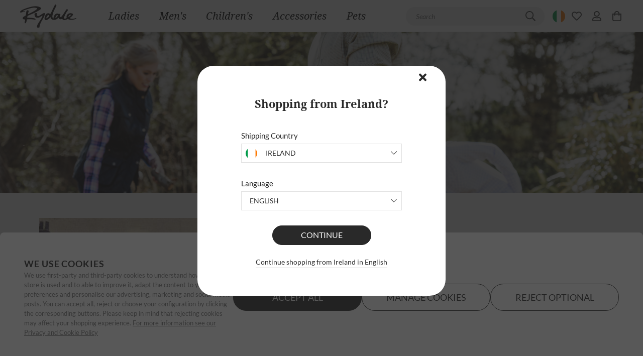

--- FILE ---
content_type: text/html; charset=utf-8
request_url: https://www.rydale.com/ie/pages/about-us
body_size: 169711
content:
<!doctype html>
<html data-n-head-ssr lang="en-IE" class="" data-n-head="%7B%22lang%22:%7B%22ssr%22:%22en-IE%22%7D,%22class%22:%7B%22ssr%22:%22%22%7D%7D">
  <head >
    <meta data-n-head="ssr" charset="utf-8"><meta data-n-head="ssr" data-hid="viewport" name="viewport" content="width=device-width, initial-scale=1, user-scalable=1, minimum-scale=1, maximum-scale=1"><meta data-n-head="ssr" data-hid="theme-color" name="theme-color" content="#ffffff"><meta data-n-head="ssr" data-hid="og:site_name" name="og:site_name" content="Rydale"><meta data-n-head="ssr" data-hid="apple-mobile-web-app-title" name="apple-mobile-web-app-title" content="Rydale"><meta data-n-head="ssr" rel="preload" as="script" href="https://www.googletagmanager.com/gtm.js"><meta data-n-head="ssr" data-hid="charset" charset="utf-8"><meta data-n-head="ssr" data-hid="mobile-web-app-capable" name="mobile-web-app-capable" content="yes"><meta data-n-head="ssr" data-hid="apple-mobile-web-app-capable" name="apple-mobile-web-app-capable" content="yes"><meta data-n-head="ssr" data-hid="apple-mobile-web-app-status-bar-style" name="apple-mobile-web-app-status-bar-style" content="black"><meta data-n-head="ssr" data-hid="author" name="author" content="Rydale"><meta data-n-head="ssr" data-hid="og:type" name="og:type" property="og:type" content="website"><meta data-n-head="ssr" name="google-site-verification" content="o-Nao2t7P9j8vphDYOt9jRCO5eVpvTga7DJgkTRcOlo"><meta data-n-head="ssr" data-hid="i18n-og" property="og:locale" content="en_IE"><meta data-n-head="ssr" data-hid="i18n-og-alt-en-GB" property="og:locale:alternate" content="en_GB"><meta data-n-head="ssr" data-hid="i18n-og-alt-en-US" property="og:locale:alternate" content="en_US"><meta data-n-head="ssr" data-hid="i18n-og-alt-de-DE" property="og:locale:alternate" content="de_DE"><meta data-n-head="ssr" data-hid="i18n-og-alt-de-AT" property="og:locale:alternate" content="de_AT"><meta data-n-head="ssr" data-hid="i18n-og-alt-en-DE" property="og:locale:alternate" content="en_DE"><meta data-n-head="ssr" data-hid="i18n-og-alt-fr-FR" property="og:locale:alternate" content="fr_FR"><meta data-n-head="ssr" data-hid="i18n-og-alt-en-FR" property="og:locale:alternate" content="en_FR"><meta data-n-head="ssr" data-hid="i18n-og-alt-fr-BE" property="og:locale:alternate" content="fr_BE"><meta data-n-head="ssr" data-hid="i18n-og-alt-de-BE" property="og:locale:alternate" content="de_BE"><meta data-n-head="ssr" data-hid="i18n-og-alt-en-BE" property="og:locale:alternate" content="en_BE"><meta data-n-head="ssr" data-hid="i18n-og-alt-es-ES" property="og:locale:alternate" content="es_ES"><meta data-n-head="ssr" data-hid="i18n-og-alt-en-ES" property="og:locale:alternate" content="en_ES"><meta data-n-head="ssr" data-hid="i18n-og-alt-en-DK" property="og:locale:alternate" content="en_DK"><meta data-n-head="ssr" data-hid="i18n-og-alt-en-SE" property="og:locale:alternate" content="en_SE"><meta data-n-head="ssr" data-hid="i18n-og-alt-en-CA" property="og:locale:alternate" content="en_CA"><meta data-n-head="ssr" data-hid="i18n-og-alt-en-CH" property="og:locale:alternate" content="en_CH"><meta data-n-head="ssr" data-hid="i18n-og-alt-en-NL" property="og:locale:alternate" content="en_NL"><meta data-n-head="ssr" data-hid="i18n-og-alt-en-IT" property="og:locale:alternate" content="en_IT"><meta data-n-head="ssr" data-hid="description" name="description" content="Rydale Life Inspired by a true passion for country lifestyle. We began a lifelong project to create the pinnacle of country &amp; outdoor clothing."><meta data-n-head="ssr" data-hid="og:title" property="og:title" content="Outdoor Country Clothing UK | About Us | Rydale"><meta data-n-head="ssr" data-hid="og:description" property="og:description" content="Rydale Life Inspired by a true passion for country lifestyle. We began a lifelong project to create the pinnacle of country &amp; outdoor clothing."><meta data-n-head="ssr" data-hid="og:image" property="og:image" content="https://imagedelivery.net/qQVYSIvyXiV4MHZje7HLkA/ww9pbwZyxuQ0xPJZ-about-us-page-first-section-image/Full"><meta data-n-head="ssr" data-hid="twitter:card" name="twitter:card" content="summary_large_image"><title>Outdoor Country Clothing UK | About Us | Rydale | Rydale</title><link data-n-head="ssr" rel="icon" type="image/x-icon" href="/favicon.ico"><link data-n-head="ssr" rel="dns-prefetch" href="https://www.googleoptimize.com"><link data-n-head="ssr" rel="dns-prefetch" href="https://www.google-analytics.com"><link data-n-head="ssr" rel="dns-prefetch" href="https://www.googletagmanager.com"><link data-n-head="ssr" rel="preconnect" href="https://imagedelivery.net"><link data-n-head="ssr" data-hid="shortcut-icon" rel="shortcut icon" href="/icon.png"><link data-n-head="ssr" data-hid="apple-touch-icon" rel="apple-touch-icon" href="/_nuxt/icons/icon_512x512.702e1e.png" sizes="512x512"><link data-n-head="ssr" href="/_nuxt/icons/splash_iphonese_640x1136.702e1e.png" media="(device-width: 320px) and (device-height: 568px) and (-webkit-device-pixel-ratio: 2)" rel="apple-touch-startup-image" data-hid="apple-touch-startup-image-iphonese"><link data-n-head="ssr" href="/_nuxt/icons/splash_iphone6_50x1334.702e1e.png" media="(device-width: 375px) and (device-height: 667px) and (-webkit-device-pixel-ratio: 2)" rel="apple-touch-startup-image" data-hid="apple-touch-startup-image-iphone6"><link data-n-head="ssr" href="/_nuxt/icons/splash_iphoneplus_1080x1920.702e1e.png" media="(device-width: 621px) and (device-height: 1104px) and (-webkit-device-pixel-ratio: 3)" rel="apple-touch-startup-image" data-hid="apple-touch-startup-image-iphoneplus"><link data-n-head="ssr" href="/_nuxt/icons/splash_iphonex_1125x2436.702e1e.png" media="(device-width: 375px) and (device-height: 812px) and (-webkit-device-pixel-ratio: 3)" rel="apple-touch-startup-image" data-hid="apple-touch-startup-image-iphonex"><link data-n-head="ssr" href="/_nuxt/icons/splash_iphonexr_828x1792.702e1e.png" media="(device-width: 414px) and (device-height: 896px) and (-webkit-device-pixel-ratio: 2)" rel="apple-touch-startup-image" data-hid="apple-touch-startup-image-iphonexr"><link data-n-head="ssr" href="/_nuxt/icons/splash_iphonexsmax_1242x2688.702e1e.png" media="(device-width: 414px) and (device-height: 896px) and (-webkit-device-pixel-ratio: 3)" rel="apple-touch-startup-image" data-hid="apple-touch-startup-image-iphonexsmax"><link data-n-head="ssr" href="/_nuxt/icons/splash_ipad_1536x2048.702e1e.png" media="(device-width: 768px) and (device-height: 1024px) and (-webkit-device-pixel-ratio: 2)" rel="apple-touch-startup-image" data-hid="apple-touch-startup-image-ipad"><link data-n-head="ssr" media="(device-width: 834px) and (device-height: 1112px) and (-webkit-device-pixel-ratio: 2)" rel="apple-touch-startup-image" data-hid="apple-touch-startup-image-ipadpro1"><link data-n-head="ssr" media="(device-width: 834px) and (device-height: 1194px) and (-webkit-device-pixel-ratio: 2)" rel="apple-touch-startup-image" data-hid="apple-touch-startup-image-ipadpro2"><link data-n-head="ssr" media="(device-width: 1024px) and (device-height: 1366px) and (-webkit-device-pixel-ratio: 2)" rel="apple-touch-startup-image" data-hid="apple-touch-startup-image-ipadpro3"><link data-n-head="ssr" rel="manifest" href="/_nuxt/manifest.8e239aea.json" data-hid="manifest"><link data-n-head="ssr" data-hid="i18n-alt-en-GB" rel="alternate" href="https://www.rydale.com/pages/about-us" hreflang="en-GB"><link data-n-head="ssr" data-hid="i18n-alt-en-IE" rel="alternate" href="https://www.rydale.com/ie/pages/about-us" hreflang="en-IE"><link data-n-head="ssr" data-hid="i18n-alt-en-US" rel="alternate" href="https://www.rydale.com/us/pages/about-us" hreflang="en-US"><link data-n-head="ssr" data-hid="i18n-alt-de-DE" rel="alternate" href="https://www.rydale.com/de/seiten/ueber-uns" hreflang="de-DE"><link data-n-head="ssr" data-hid="i18n-alt-de-AT" rel="alternate" href="https://www.rydale.com/de-at/seiten/ueber-uns" hreflang="de-AT"><link data-n-head="ssr" data-hid="i18n-alt-en-DE" rel="alternate" href="https://www.rydale.com/en-de/pages/about-us" hreflang="en-DE"><link data-n-head="ssr" data-hid="i18n-alt-fr-FR" rel="alternate" href="https://www.rydale.com/fr/pages/a-propos-de-nous" hreflang="fr-FR"><link data-n-head="ssr" data-hid="i18n-alt-en-FR" rel="alternate" href="https://www.rydale.com/en-fr/pages/about-us" hreflang="en-FR"><link data-n-head="ssr" data-hid="i18n-alt-fr-BE" rel="alternate" href="https://www.rydale.com/fr-be/pages/a-propos-de-nous" hreflang="fr-BE"><link data-n-head="ssr" data-hid="i18n-alt-de-BE" rel="alternate" href="https://www.rydale.com/de-be/seiten/ueber-uns" hreflang="de-BE"><link data-n-head="ssr" data-hid="i18n-alt-en-BE" rel="alternate" href="https://www.rydale.com/en-be/pages/about-us" hreflang="en-BE"><link data-n-head="ssr" data-hid="i18n-alt-es-ES" rel="alternate" href="https://www.rydale.com/es/paginas/quienes-somos" hreflang="es-ES"><link data-n-head="ssr" data-hid="i18n-alt-en-ES" rel="alternate" href="https://www.rydale.com/en-es/pages/about-us" hreflang="en-ES"><link data-n-head="ssr" data-hid="i18n-alt-en-DK" rel="alternate" href="https://www.rydale.com/en-dk/pages/about-us" hreflang="en-DK"><link data-n-head="ssr" data-hid="i18n-alt-en-CA" rel="alternate" href="https://www.rydale.com/en-ca/pages/about-us" hreflang="en-CA"><link data-n-head="ssr" data-hid="i18n-alt-en-CH" rel="alternate" href="https://www.rydale.com/en-ch/pages/about-us" hreflang="en-CH"><link data-n-head="ssr" data-hid="i18n-alt-en-NL" rel="alternate" href="https://www.rydale.com/en-nl/pages/about-us" hreflang="en-NL"><link data-n-head="ssr" data-hid="i18n-alt-en-IT" rel="alternate" href="https://www.rydale.com/en-it/pages/about-us" hreflang="en-IT"><link data-n-head="ssr" data-hid="i18n-xd" rel="alternate" href="https://www.rydale.com/pages/about-us" hreflang="x-default"><link data-n-head="ssr" data-hid="i18n-can" rel="canonical" href="https://www.rydale.com/ie/pages/about-us"><link data-n-head="ssr" href="https://fonts.googleapis.com" rel="preconnect"><link data-n-head="ssr" href="https://fonts.gstatic.com" rel="preconnect" crossorigin="true"><link data-n-head="ssr" href="https://fonts.googleapis.com/css2?family=Mountains+of+Christmas:wght@400;700&amp;display=swap" rel="stylesheet"><script data-n-head="ssr" data-hid="gtm-script" type="text/javascript" charset="utf-8" defer async>(function(w,d,s,l,i){w[l]=w[l]||[];w[l].push({'gtm.start':
          new Date().getTime(),event:'gtm.js'});var f=d.getElementsByTagName(s)[0],
          j=d.createElement(s),dl=l!='dataLayer'?'&l='+l:'';j.async=true;j.src=
          'https://www.googletagmanager.com/gtm.js?id='+i+dl;f.parentNode.insertBefore(j,f);
          })(window,document,'script','dataLayer','GTM-PDVPBHZ');</script><noscript data-n-head="ssr" data-hid="305080c9"><style></style></noscript><style data-vue-ssr-id="c3fe146e:0 3051a605:0 30a8e4cb:0 ce9c9d2e:0 385b6abe:0 de2a1540:0 78615fb9:0 15b44112:0 06430f74:0 0c305840:0 0feaba88:0 52bb43de:0 edea2698:0 367b18c3:0 322fb4c8:0">*,::backdrop,:after,:before{--tw-border-spacing-x:0;--tw-border-spacing-y:0;--tw-translate-x:0;--tw-translate-y:0;--tw-rotate:0;--tw-skew-x:0;--tw-skew-y:0;--tw-scale-x:1;--tw-scale-y:1;--tw-pan-x:;--tw-pan-y:;--tw-pinch-zoom:;--tw-scroll-snap-strictness:proximity;--tw-gradient-from-position:;--tw-gradient-via-position:;--tw-gradient-to-position:;--tw-ordinal:;--tw-slashed-zero:;--tw-numeric-figure:;--tw-numeric-spacing:;--tw-numeric-fraction:;--tw-ring-inset:;--tw-ring-offset-width:0px;--tw-ring-offset-color:#fff;--tw-ring-color:#3b82f680;--tw-ring-offset-shadow:0 0 #0000;--tw-ring-shadow:0 0 #0000;--tw-shadow:0 0 #0000;--tw-shadow-colored:0 0 #0000;--tw-blur:;--tw-brightness:;--tw-contrast:;--tw-grayscale:;--tw-hue-rotate:;--tw-invert:;--tw-saturate:;--tw-sepia:;--tw-drop-shadow:;--tw-backdrop-blur:;--tw-backdrop-brightness:;--tw-backdrop-contrast:;--tw-backdrop-grayscale:;--tw-backdrop-hue-rotate:;--tw-backdrop-invert:;--tw-backdrop-opacity:;--tw-backdrop-saturate:;--tw-backdrop-sepia:;--tw-contain-size:;--tw-contain-layout:;--tw-contain-paint:;--tw-contain-style:;}

*,:after,:before{
  border:0 solid #eee;
  box-sizing:border-box;
}

:after,:before{
  --tw-content:"";
}

:host,html{
  line-height:1.5;
  -webkit-text-size-adjust:100%;
  font-family:Lato,Droid Serif,system-ui,-apple-system,BlinkMacSystemFont,Segoe UI,Roboto,serif,Helvetica Neue,Arial,sans-serif;
  font-feature-settings:normal;
  font-variation-settings:normal;
  tab-size:4;
  -webkit-tap-highlight-color:transparent;
}

body{
  line-height:inherit;
  margin:0;
}

hr{
  border-top-width:1px;
  color:inherit;
  height:0;
}

abbr:where([title]){
  text-decoration:underline dotted;
}

h1,h2,h3,h4,h5,h6{
  font-size:inherit;
  font-weight:inherit;
}

a{
  color:inherit;
  text-decoration:inherit;
}

b,strong{
  font-weight:bolder;
}

code,kbd,pre,samp{
  font-family:ui-monospace,SFMono-Regular,Menlo,Monaco,Consolas,"Liberation Mono","Courier New",monospace;
  font-feature-settings:normal;
  font-size:1em;
  font-variation-settings:normal;
}

small{
  font-size:80%;
}

sub,sup{
  font-size:75%;
  line-height:0;
  position:relative;
  vertical-align:initial;
}

sub{
  bottom:-.25em;
}

sup{
  top:-.5em;
}

table{
  border-collapse:collapse;
  border-color:inherit;
  text-indent:0;
}

button,input,optgroup,select,textarea{
  color:inherit;
  font-family:inherit;
  font-feature-settings:inherit;
  font-size:100%;
  font-variation-settings:inherit;
  font-weight:inherit;
  letter-spacing:inherit;
  line-height:inherit;
  margin:0;
  padding:0;
}

button,select{
  text-transform:none;
}

button,input:where([type=button]),input:where([type=reset]),input:where([type=submit]){
  -webkit-appearance:button;
  background-color:initial;
  background-image:none;
}

:-moz-focusring{
  outline:auto;
}

:-moz-ui-invalid{
  box-shadow:none;
}

progress{
  vertical-align:initial;
}

::-webkit-inner-spin-button,::-webkit-outer-spin-button{
  height:auto;
}

[type=search]{
  -webkit-appearance:textfield;
  outline-offset:-2px;
}

::-webkit-search-decoration{
  -webkit-appearance:none;
}

::-webkit-file-upload-button{
  -webkit-appearance:button;
  font:inherit;
}

summary{
  display:list-item;
}

blockquote,dd,dl,fieldset,figure,h1,h2,h3,h4,h5,h6,hr,p,pre{
  margin:0;
}

fieldset,legend,menu,ol,ul{
  padding:0;
}

menu,ol,ul{
  list-style:none;
  margin:0;
}
dialog{
  padding:0;
}

textarea{
  resize:vertical;
}

input::placeholder,textarea::placeholder{
  color:#bdbdbd;
  opacity:1;
}

[role=button],button{
  cursor:pointer;
}
:disabled{
  cursor:default;
}

audio,canvas,embed,iframe,img,object,svg,video{
  display:block;
  vertical-align:middle;
}

img,video{
  height:auto;
  max-width:100%;
}
[hidden]:where(:not([hidden=until-found])){
  display:none;
}.\!container{padding-left:1rem !important;padding-right:1rem !important;width:100% !important;}.container{padding-left:1rem;padding-right:1rem;width:100%;}@media (min-width:491px){.\!container{max-width:491px !important;}.container{max-width:491px;}}@media (min-width:768px){.\!container{max-width:768px !important;}.container{max-width:768px;}}@media (min-width:991px){.\!container{max-width:991px !important;}.container{max-width:991px;}}@media (min-width:1024px){.\!container{max-width:1024px !important;}.container{max-width:1024px;}}@media (min-width:1025px){.\!container{max-width:1025px !important;}.container{max-width:1025px;}}@media (min-width:1280px){.\!container{max-width:1280px !important;}.container{max-width:1280px;}}@media (min-width:1366px){.\!container{max-width:1366px !important;}.container{max-width:1366px;}}@media (min-width:1440px){.\!container{max-width:1440px !important;}.container{max-width:1440px;}}@media (min-width:1600px){.\!container{max-width:1600px !important;}.container{max-width:1600px;}}@media (min-width:1920px){.\!container{max-width:1920px !important;}.container{max-width:1920px;}}@media (min-width:2290px){.\!container{max-width:2290px !important;}.container{max-width:2290px;}}.sr-only{height:1px;margin:-1px;overflow:hidden;padding:0;position:absolute;width:1px;clip:rect(0, 0, 0, 0);border-width:0;white-space:nowrap;}.pointer-events-none{pointer-events:none;}.visible{visibility:visible;}.invisible{visibility:hidden;}.static{position:static;}.fixed{position:fixed;}.absolute{position:absolute;}.relative{position:relative;}.sticky{position:sticky;}.inset-0{inset:0;}.inset-y-0{bottom:0;top:0;}.bottom-0{bottom:0;}.bottom-4{bottom:1rem;}.bottom-\[31\%\]{bottom:31%;}.bottom-\[33\%\]{bottom:33%;}.left-0{left:0;}.left-10{left:10px;}.left-4{left:1rem;}.left-5{left:5px;}.left-\[0\]{left:0;}.left-\[13\.5\%\]{left:13.5%;}.left-\[6\%\]{left:6%;}.left-\[6\.5\%\]{left:6.5%;}.left-\[9\%\]{left:9%;}.left-auto{left:auto;}.right-0{right:0;}.right-1{right:.25rem;}.right-10{right:10px;}.right-4{right:1rem;}.right-5{right:5px;}.right-\[50\%\]{right:50%;}.right-\[51\%\]{right:51%;}.top-0{top:0;}.top-1{top:.25rem;}.top-1\/2{top:50%;}.top-10{top:10px;}.top-16{top:4rem;}.top-40{top:40px;}.top-5{top:5px;}.top-63{top:63px;}.top-\[32\.5\%\]{top:32.5%;}.top-\[35\%\]{top:35%;}.top-\[60\%\]{top:60%;}.top-\[74\%\]{top:74%;}.top-\[86\%\]{top:86%;}.z-0{z-index:0;}.z-10{z-index:10;}.z-20{z-index:20;}.z-30{z-index:30;}.z-40{z-index:40;}.z-50{z-index:50;}.z-\[9\]{z-index:9;}.order-1{order:1;}.order-2{order:2;}.order-3{order:3;}.col-span-2{grid-column:span 2 / span 2;}.float-left{float:left;}.m-0{margin:0;}.m-1{margin:.25rem;}.m-2{margin:.5rem;}.m-3{margin:.75rem;}.m-4{margin:1rem;}.m-8{margin:2rem;}.m-auto{margin:auto;}.-mx-1{margin-left:-.25rem;margin-right:-.25rem;}.-mx-2{margin-left:-.5rem;margin-right:-.5rem;}.-mx-3{margin-left:-.75rem;margin-right:-.75rem;}.-mx-4{margin-left:-1rem;margin-right:-1rem;}.mx-0{margin-left:0;margin-right:0;}.mx-1{margin-left:.25rem;margin-right:.25rem;}.mx-10{margin-left:2.5rem;margin-right:2.5rem;}.mx-12{margin-left:3rem;margin-right:3rem;}.mx-16{margin-left:4rem;margin-right:4rem;}.mx-2{margin-left:.5rem;margin-right:.5rem;}.mx-3{margin-left:.75rem;margin-right:.75rem;}.mx-4{margin-left:1rem;margin-right:1rem;}.mx-6{margin-left:1.5rem;margin-right:1.5rem;}.mx-8{margin-left:2rem;margin-right:2rem;}.mx-auto{margin-left:auto;margin-right:auto;}.my-1{margin-bottom:.25rem;margin-top:.25rem;}.my-10{margin-bottom:2.5rem;margin-top:2.5rem;}.my-12{margin-bottom:3rem;margin-top:3rem;}.my-16{margin-bottom:4rem;margin-top:4rem;}.my-2{margin-bottom:.5rem;margin-top:.5rem;}.my-24{margin-bottom:6rem;margin-top:6rem;}.my-3{margin-bottom:.75rem;margin-top:.75rem;}.my-4{margin-bottom:1rem;margin-top:1rem;}.my-5{margin-bottom:1.25rem;margin-top:1.25rem;}.my-6{margin-bottom:1.5rem;margin-top:1.5rem;}.my-8{margin-bottom:2rem;margin-top:2rem;}.my-auto{margin-bottom:auto;margin-top:auto;}.-mb-2{margin-bottom:-.5rem;}.-ml-6{margin-left:-1.5rem;}.-mr-2{margin-right:-.5rem;}.-mr-8{margin-right:-2rem;}.-mt-12{margin-top:-3rem;}.-mt-2{margin-top:-.5rem;}.-mt-3{margin-top:-.75rem;}.-mt-4{margin-top:-1rem;}.mb-1{margin-bottom:.25rem;}.mb-10{margin-bottom:2.5rem;}.mb-12{margin-bottom:3rem;}.mb-14{margin-bottom:3.5rem;}.mb-16{margin-bottom:4rem;}.mb-2{margin-bottom:.5rem;}.mb-20{margin-bottom:5rem;}.mb-3{margin-bottom:.75rem;}.mb-32{margin-bottom:8rem;}.mb-4{margin-bottom:1rem;}.mb-5{margin-bottom:1.25rem;}.mb-6{margin-bottom:1.5rem;}.mb-8{margin-bottom:2rem;}.mb-\[5\.25vw\]{margin-bottom:5.25vw;}.mb-\[5vw\]{margin-bottom:5vw;}.mb-auto{margin-bottom:auto;}.ml-0{margin-left:0;}.ml-1{margin-left:.25rem;}.ml-10{margin-left:2.5rem;}.ml-1px{margin-left:1px;}.ml-2{margin-left:.5rem;}.ml-20{margin-left:5rem;}.ml-3{margin-left:.75rem;}.ml-4{margin-left:1rem;}.ml-6{margin-left:1.5rem;}.ml-8{margin-left:2rem;}.ml-\[1\.747vw\]{margin-left:1.747vw;}.ml-auto{margin-left:auto;}.mr-1{margin-right:.25rem;}.mr-1px{margin-right:1px;}.mr-2{margin-right:.5rem;}.mr-3{margin-right:.75rem;}.mr-4{margin-right:1rem;}.mr-6{margin-right:1.5rem;}.mr-\[1\.747vw\]{margin-right:1.747vw;}.mt-0{margin-top:0;}.mt-1{margin-top:.25rem;}.mt-10{margin-top:2.5rem;}.mt-12{margin-top:3rem;}.mt-16{margin-top:4rem;}.mt-2{margin-top:.5rem;}.mt-20{margin-top:5rem;}.mt-24{margin-top:6rem;}.mt-3{margin-top:.75rem;}.mt-4{margin-top:1rem;}.mt-5{margin-top:1.25rem;}.mt-6{margin-top:1.5rem;}.mt-8{margin-top:2rem;}.mt-\[2\%\]{margin-top:2%;}.mt-\[5\.115vw\]{margin-top:5.115vw;}.mt-auto{margin-top:auto;}.line-clamp-1{display:-webkit-box;overflow:hidden;-webkit-box-orient:vertical;-webkit-line-clamp:1;}.block{display:block;}.inline-block{display:inline-block;}.inline{display:inline;}.flex{display:flex;}.inline-flex{display:inline-flex;}.table{display:table;}.grid{display:grid;}.hidden{display:none;}.aspect-\[3\/4\]{aspect-ratio:3/4;}.aspect-square{aspect-ratio:1 / 1;}.size-6{height:1.5rem;width:1.5rem;}.h-0{height:0;}.h-0\.5{height:.125rem;}.h-1{height:.25rem;}.h-1\.5{height:.375rem;}.h-1\/2{height:50%;}.h-1\/3{height:33.333333%;}.h-1\/4{height:25%;}.h-1\/5{height:20%;}.h-1\/6{height:16.666667%;}.h-10{height:2.5rem;}.h-100{height:100px;}.h-11{height:2.75rem;}.h-110{height:110px;}.h-12{height:3rem;}.h-120{height:120px;}.h-14{height:3.5rem;}.h-150{height:150px;}.h-16{height:4rem;}.h-2{height:.5rem;}.h-2\.5{height:.625rem;}.h-2\/3{height:66.666667%;}.h-2\/4{height:50%;}.h-2\/5{height:40%;}.h-2\/6{height:33.333333%;}.h-20{height:5rem;}.h-21px{height:21px;}.h-24{height:6rem;}.h-28{height:7rem;}.h-3{height:.75rem;}.h-3\.5{height:.875rem;}.h-3\/4{height:75%;}.h-3\/5{height:60%;}.h-3\/6{height:50%;}.h-32{height:8rem;}.h-35px{height:35px;}.h-36{height:9rem;}.h-37px{height:37px;}.h-4{height:1rem;}.h-4\/5{height:80%;}.h-4\/6{height:66.666667%;}.h-40{height:10rem;}.h-44{height:11rem;}.h-448px{height:448px;}.h-45px{height:45px;}.h-48{height:12rem;}.h-5{height:1.25rem;}.h-5\/6{height:83.333333%;}.h-52{height:13rem;}.h-56{height:14rem;}.h-6{height:1.5rem;}.h-60{height:15rem;}.h-64{height:16rem;}.h-7{height:1.75rem;}.h-72{height:18rem;}.h-8{height:2rem;}.h-80{height:20rem;}.h-9{height:2.25rem;}.h-90{height:90px;}.h-96{height:24rem;}.h-\[10vw\]{height:10vw;}.h-\[120px\]{height:120px;}.h-\[150px\]{height:150px;}.h-\[1px\]{height:1px;}.h-\[237px\]{height:237px;}.h-\[25px\]{height:25px;}.h-\[42px\]{height:42px;}.h-\[48px\]{height:48px;}.h-\[55px\]{height:55px;}.h-\[60px\]{height:60px;}.h-\[8\.44vw\]{height:8.44vw;}.h-\[80px\]{height:80px;}.h-auto{height:auto;}.h-cookies{height:35px;}.h-dvh{height:100dvh;}.h-fit{height:fit-content;}.h-full{height:100%;}.h-lvh{height:100lvh;}.h-max{height:max-content;}.h-min{height:min-content;}.h-px{height:1px;}.h-screen{height:100vh;}.h-svh{height:100svh;}.max-h-150{max-height:150px;}.max-h-230{max-height:230px;}.max-h-300{max-height:300px;}.max-h-\[200px\]{max-height:200px;}.max-h-\[265px\]{max-height:265px;}.max-h-\[395px\]{max-height:395px;}.max-h-\[450px\]{max-height:450px;}.max-h-\[90vh\]{max-height:90vh;}.max-h-screen{max-height:100vh;}.min-h-100px{min-height:100px;}.min-h-35px{min-height:35px;}.min-h-45px{min-height:45px;}.min-h-\[25px\]{min-height:25px;}.min-h-\[325px\]{min-height:325px;}.min-h-\[50vh\]{min-height:50vh;}.min-h-\[80px\]{min-height:80px;}.min-h-screen{min-height:100vh;}.w-0{width:0;}.w-0\.5{width:.125rem;}.w-1{width:.25rem;}.w-1\.5{width:.375rem;}.w-1\/12{width:8.333333%;}.w-1\/2{width:50%;}.w-1\/3{width:33.333333%;}.w-1\/4{width:25%;}.w-1\/5{width:20%;}.w-1\/6{width:16.666667%;}.w-10{width:2.5rem;}.w-10\/12{width:83.333333%;}.w-100{width:100px;}.w-11{width:2.75rem;}.w-11\/12{width:91.666667%;}.w-110{width:110px;}.w-1100{width:1100px;}.w-12{width:3rem;}.w-120{width:120px;}.w-14{width:3.5rem;}.w-150{width:150px;}.w-16{width:4rem;}.w-2{width:.5rem;}.w-2\.5{width:.625rem;}.w-2\/12{width:16.666667%;}.w-2\/3{width:66.666667%;}.w-2\/4{width:50%;}.w-2\/5{width:40%;}.w-2\/6{width:33.333333%;}.w-20{width:5rem;}.w-20vw{width:20vw;}.w-21px{width:21px;}.w-220px{width:220px;}.w-24{width:6rem;}.w-28{width:7rem;}.w-280,.w-280px{width:280px;}.w-2vw{width:.2vw;}.w-3{width:.75rem;}.w-3\.5{width:.875rem;}.w-3\/12{width:25%;}.w-3\/4{width:75%;}.w-3\/5{width:60%;}.w-3\/6{width:50%;}.w-32{width:8rem;}.w-340{width:340px;}.w-35px{width:35px;}.w-36{width:9rem;}.w-4{width:1rem;}.w-4\/12{width:33.333333%;}.w-4\/5{width:80%;}.w-4\/6{width:66.666667%;}.w-40{width:10rem;}.w-400{width:400px;}.w-44{width:11rem;}.w-456px{width:456px;}.w-45px{width:45px;}.w-460{width:460px;}.w-48{width:12rem;}.w-4vw{width:.4vw;}.w-5{width:1.25rem;}.w-5\/12{width:41.666667%;}.w-5\/6{width:83.333333%;}.w-52{width:13rem;}.w-56{width:14rem;}.w-560{width:560px;}.w-6{width:1.5rem;}.w-6\/12{width:50%;}.w-60{width:15rem;}.w-64{width:16rem;}.w-680{width:680px;}.w-6vw{width:.6vw;}.w-7{width:1.75rem;}.w-7\/12{width:58.333333%;}.w-72{width:18rem;}.w-8{width:2rem;}.w-8\/12{width:66.666667%;}.w-80{width:20rem;}.w-8vw{width:.8vw;}.w-9{width:2.25rem;}.w-9\/12{width:75%;}.w-90{width:90px;}.w-96{width:24rem;}.w-\[10\.23vw\]{width:10.23vw;}.w-\[100px\]{width:100px;}.w-\[125px\]{width:125px;}.w-\[235px\]{width:235px;}.w-\[237px\]{width:237px;}.w-\[25\.575vw\]{width:25.575vw;}.w-\[25px\]{width:25px;}.w-\[26px\]{width:26px;}.w-\[28vw\]{width:28vw;}.w-\[300px\]{width:300px;}.w-\[30px\]{width:30px;}.w-\[40\%\]{width:40%;}.w-\[45\%\]{width:45%;}.w-\[60\%\]{width:60%;}.w-\[75px\]{width:75px;}.w-\[80\%\]{width:80%;}.w-\[81\.586vw\]{width:81.586vw;}.w-auto{width:auto;}.w-dvw{width:100dvw;}.w-fit{width:fit-content;}.w-full{width:100%;}.w-lg{width:1024px;}.w-lvw{width:100lvw;}.w-max{width:max-content;}.w-min{width:min-content;}.w-px{width:1px;}.w-screen{width:100vw;}.w-svw{width:100svw;}.min-w-140{min-width:140px;}.min-w-150{min-width:150px;}.min-w-35px{min-width:35px;}.min-w-45px{min-width:45px;}.min-w-69{min-width:69px;}.min-w-\[25px\]{min-width:25px;}.min-w-full{min-width:100%;}.min-w-max{min-width:max-content;}.max-w-100{max-width:100px;}.max-w-1240{max-width:1240px;}.max-w-1300{max-width:1300px;}.max-w-1400{max-width:1400px;}.max-w-150{max-width:150px;}.max-w-1500{max-width:1500px;}.max-w-1600{max-width:1600px;}.max-w-1700{max-width:1700px;}.max-w-200{max-width:200px;}.max-w-240{max-width:240px;}.max-w-300{max-width:300px;}.max-w-380{max-width:380px;}.max-w-4xl{max-width:56rem;}.max-w-580px{max-width:580px;}.max-w-600{max-width:600px;}.max-w-\[1100px\]{max-width:1100px;}.max-w-\[120px\]{max-width:120px;}.max-w-\[2290px\]{max-width:2290px;}.max-w-\[235px\]{max-width:235px;}.max-w-\[40\%\]{max-width:40%;}.max-w-\[500px\]{max-width:500px;}.max-w-\[60\%\]{max-width:60%;}.max-w-\[700px\]{max-width:700px;}.max-w-\[900px\]{max-width:900px;}.max-w-\[980px\]{max-width:980px;}.max-w-full{max-width:100%;}.max-w-lg{max-width:32rem;}.max-w-md{max-width:28rem;}.max-w-none{max-width:none;}.max-w-screen-sm{max-width:491px;}.max-w-sm{max-width:24rem;}.max-w-xs{max-width:20rem;}.flex-1{flex:1 1 0%;}.flex-auto{flex:1 1 auto;}.flex-shrink{flex-shrink:1;}.flex-shrink-0,.shrink-0{flex-shrink:0;}.flex-grow{flex-grow:1;}.flex-grow-0{flex-grow:0;}.-translate-x-1\/2{--tw-translate-x:-50%;}.-translate-x-1\/2,.-translate-y-1{transform:translate(var(--tw-translate-x), var(--tw-translate-y)) rotate(var(--tw-rotate)) skewX(var(--tw-skew-x)) skewY(var(--tw-skew-y)) scaleX(var(--tw-scale-x)) scaleY(var(--tw-scale-y));}.-translate-y-1{--tw-translate-y:-0.25rem;}.-translate-y-1\/2{--tw-translate-y:-50%;}.-translate-y-1\/2,.-translate-y-\[1\.5rem\]{transform:translate(var(--tw-translate-x), var(--tw-translate-y)) rotate(var(--tw-rotate)) skewX(var(--tw-skew-x)) skewY(var(--tw-skew-y)) scaleX(var(--tw-scale-x)) scaleY(var(--tw-scale-y));}.-translate-y-\[1\.5rem\]{--tw-translate-y:-1.5rem;}.-translate-y-\[3\.75rem\]{--tw-translate-y:-3.75rem;}.-translate-y-\[3\.75rem\],.translate-x-0{transform:translate(var(--tw-translate-x), var(--tw-translate-y)) rotate(var(--tw-rotate)) skewX(var(--tw-skew-x)) skewY(var(--tw-skew-y)) scaleX(var(--tw-scale-x)) scaleY(var(--tw-scale-y));}.translate-x-0{--tw-translate-x:0px;}.translate-x-4{--tw-translate-x:1rem;}.translate-x-4,.translate-x-\[-25px\]{transform:translate(var(--tw-translate-x), var(--tw-translate-y)) rotate(var(--tw-rotate)) skewX(var(--tw-skew-x)) skewY(var(--tw-skew-y)) scaleX(var(--tw-scale-x)) scaleY(var(--tw-scale-y));}.translate-x-\[-25px\]{--tw-translate-x:-25px;}.-translate-y-full{--tw-translate-y:-100%;}.-translate-y-full,.translate-y-0{transform:translate(var(--tw-translate-x), var(--tw-translate-y)) rotate(var(--tw-rotate)) skewX(var(--tw-skew-x)) skewY(var(--tw-skew-y)) scaleX(var(--tw-scale-x)) scaleY(var(--tw-scale-y));}.translate-y-0{--tw-translate-y:0px;}.translate-y-5{--tw-translate-y:1.25rem;}.transform,.translate-y-5{transform:translate(var(--tw-translate-x), var(--tw-translate-y)) rotate(var(--tw-rotate)) skewX(var(--tw-skew-x)) skewY(var(--tw-skew-y)) scaleX(var(--tw-scale-x)) scaleY(var(--tw-scale-y));}@keyframes pulse{50%{opacity:.5;}}.animate-pulse{animation:pulse 1.2s cubic-bezier(.4, 0, .6, 1) infinite;}@keyframes spin{to{transform:rotate(1turn);}}.animate-spin{animation:spin 1s linear infinite;}.cursor-default{cursor:default;}.cursor-not-allowed{cursor:not-allowed;}.cursor-pointer{cursor:pointer;}.select-none{user-select:none;}.resize{resize:both;}.scroll-mt-4{scroll-margin-top:1rem;}.list-inside{list-style-position:inside;}.list-circle{list-style-type:circle;}.list-disc{list-style-type:disc;}.appearance-none{appearance:none;}.grid-cols-1{grid-template-columns:repeat(1, minmax(0, 1fr));}.grid-cols-2{grid-template-columns:repeat(2, minmax(0, 1fr));}.grid-rows-2{grid-template-rows:repeat(2, minmax(0, 1fr));}.flex-row{flex-direction:row;}.flex-row-reverse{flex-direction:row-reverse;}.flex-col{flex-direction:column;}.flex-col-reverse{flex-direction:column-reverse;}.flex-wrap{flex-wrap:wrap;}.flex-nowrap{flex-wrap:nowrap;}.items-start{align-items:flex-start;}.items-end{align-items:flex-end;}.items-center{align-items:center;}.items-baseline{align-items:baseline;}.items-stretch{align-items:stretch;}.justify-start{justify-content:flex-start;}.justify-end{justify-content:flex-end;}.justify-center{justify-content:center;}.justify-between{justify-content:space-between;}.justify-around{justify-content:space-around;}.justify-evenly{justify-content:space-evenly;}.gap-0\.5{gap:.125rem;}.gap-1{gap:.25rem;}.gap-10{gap:2.5rem;}.gap-12{gap:3rem;}.gap-2{gap:.5rem;}.gap-24{gap:6rem;}.gap-3{gap:.75rem;}.gap-4{gap:1rem;}.gap-5{gap:1.25rem;}.gap-6{gap:1.5rem;}.gap-8{gap:2rem;}.gap-\[3\%\]{gap:3%;}.space-x-4>:not([hidden])~:not([hidden]){--tw-space-x-reverse:0;margin-left:calc(1rem*(1 - var(--tw-space-x-reverse)));margin-right:calc(1rem*var(--tw-space-x-reverse));}.space-y-2>:not([hidden])~:not([hidden]){--tw-space-y-reverse:0;margin-bottom:calc(.5rem*var(--tw-space-y-reverse));margin-top:calc(.5rem*(1 - var(--tw-space-y-reverse)));}.space-y-4>:not([hidden])~:not([hidden]){--tw-space-y-reverse:0;margin-bottom:calc(1rem*var(--tw-space-y-reverse));margin-top:calc(1rem*(1 - var(--tw-space-y-reverse)));}.space-y-6>:not([hidden])~:not([hidden]){--tw-space-y-reverse:0;margin-bottom:calc(1.5rem*var(--tw-space-y-reverse));margin-top:calc(1.5rem*(1 - var(--tw-space-y-reverse)));}.space-y-8>:not([hidden])~:not([hidden]){--tw-space-y-reverse:0;margin-bottom:calc(2rem*var(--tw-space-y-reverse));margin-top:calc(2rem*(1 - var(--tw-space-y-reverse)));}.self-center{align-self:center;}.overflow-auto{overflow:auto;}.overflow-hidden{overflow:hidden;}.overflow-x-auto{overflow-x:auto;}.overflow-y-auto{overflow-y:auto;}.overflow-x-hidden{overflow-x:hidden;}.overflow-y-hidden{overflow-y:hidden;}.overflow-x-scroll{overflow-x:scroll;}.truncate{overflow:hidden;white-space:nowrap;}.text-ellipsis,.truncate{text-overflow:ellipsis;}.text-clip{text-overflow:clip;}.text-wrap{text-wrap:wrap;}.text-nowrap{text-wrap:nowrap;}.text-balance{text-wrap:balance;}.text-pretty{text-wrap:pretty;}.\!rounded{border-radius:.25rem !important;}.rounded{border-radius:.25rem;}.rounded-2xl{border-radius:1rem;}.rounded-3xl{border-radius:1.5rem;}.rounded-full{border-radius:9999px;}.rounded-lg{border-radius:.5rem;}.rounded-md{border-radius:.375rem;}.rounded-none{border-radius:0;}.rounded-sm{border-radius:.125rem;}.rounded-xl{border-radius:.75rem;}.rounded-b-3xl{border-bottom-left-radius:1.5rem;border-bottom-right-radius:1.5rem;}.rounded-t-3xl{border-top-left-radius:1.5rem;border-top-right-radius:1.5rem;}.border{border-width:1px;}.border-2{border-width:2px;}.border-4{border-width:4px;}.border-b{border-bottom-width:1px;}.border-b-2{border-bottom-width:2px;}.border-l{border-left-width:1px;}.border-l-2{border-left-width:2px;}.border-l-4{border-left-width:4px;}.border-r{border-right-width:1px;}.border-t{border-top-width:1px;}.border-solid{border-style:solid;}.border-dashed{border-style:dashed;}.border-none{border-style:none;}.border-\[\#E3E8EF\]{--tw-border-opacity:1;border-color:rgb(227 232 239 / var(--tw-border-opacity, 1));}.border-\[\#EBECEE\],.border-\[\#ebecee\]{--tw-border-opacity:1;border-color:rgb(235 236 238 / var(--tw-border-opacity, 1));}.border-black{--tw-border-opacity:1;border-color:rgb(41 41 41 / var(--tw-border-opacity, 1));}.border-blue-600{--tw-border-opacity:1;border-color:rgb(49 130 206 / var(--tw-border-opacity, 1));}.border-error-600{--tw-border-opacity:1;border-color:rgb(245 14 7 / var(--tw-border-opacity, 1));}.border-gray-100{--tw-border-opacity:1;border-color:rgb(245 245 245 / var(--tw-border-opacity, 1));}.border-gray-200{--tw-border-opacity:1;border-color:rgb(238 238 238 / var(--tw-border-opacity, 1));}.border-gray-300{--tw-border-opacity:1;border-color:rgb(224 224 224 / var(--tw-border-opacity, 1));}.border-gray-400{--tw-border-opacity:1;border-color:rgb(189 189 189 / var(--tw-border-opacity, 1));}.border-gray-500{--tw-border-opacity:1;border-color:rgb(158 158 158 / var(--tw-border-opacity, 1));}.border-gray-600{--tw-border-opacity:1;border-color:rgb(117 117 117 / var(--tw-border-opacity, 1));}.border-gray-700{--tw-border-opacity:1;border-color:rgb(97 97 97 / var(--tw-border-opacity, 1));}.border-gray-800{--tw-border-opacity:1;border-color:rgb(66 66 66 / var(--tw-border-opacity, 1));}.border-green-600{--tw-border-opacity:1;border-color:rgb(22 163 74 / var(--tw-border-opacity, 1));}.border-red-300{--tw-border-opacity:1;border-color:rgb(252 165 165 / var(--tw-border-opacity, 1));}.border-red-400{--tw-border-opacity:1;border-color:rgb(248 113 113 / var(--tw-border-opacity, 1));}.border-red-500{--tw-border-opacity:1;border-color:rgb(239 68 68 / var(--tw-border-opacity, 1));}.border-red-600{--tw-border-opacity:1;border-color:rgb(220 38 38 / var(--tw-border-opacity, 1));}.border-red-800{--tw-border-opacity:1;border-color:rgb(153 27 27 / var(--tw-border-opacity, 1));}.border-transparent{border-color:#0000;}.border-white{--tw-border-opacity:1;border-color:rgb(255 255 255 / var(--tw-border-opacity, 1));}.bg-\[\#00ffea\]{--tw-bg-opacity:1;background-color:rgb(0 255 234 / var(--tw-bg-opacity, 1));}.bg-\[\#8A8A8A\]{--tw-bg-opacity:1;background-color:rgb(138 138 138 / var(--tw-bg-opacity, 1));}.bg-\[\#CBB9FF\]{--tw-bg-opacity:1;background-color:rgb(203 185 255 / var(--tw-bg-opacity, 1));}.bg-\[\#EBECEE\]{--tw-bg-opacity:1;background-color:rgb(235 236 238 / var(--tw-bg-opacity, 1));}.bg-\[\#F7698B\]{--tw-bg-opacity:1;background-color:rgb(247 105 139 / var(--tw-bg-opacity, 1));}.bg-\[\#FAFAFA\]{--tw-bg-opacity:1;background-color:rgb(250 250 250 / var(--tw-bg-opacity, 1));}.bg-\[\#FB3C58\]{--tw-bg-opacity:1;background-color:rgb(251 60 88 / var(--tw-bg-opacity, 1));}.bg-amber-100{--tw-bg-opacity:1;background-color:rgb(254 243 199 / var(--tw-bg-opacity, 1));}.bg-amber-100\/0{background-color:#fef3c700;}.bg-amber-100\/10{background-color:#fef3c71a;}.bg-amber-100\/100{background-color:#fef3c7;}.bg-amber-100\/15{background-color:#fef3c726;}.bg-amber-100\/20{background-color:#fef3c733;}.bg-amber-100\/25{background-color:#fef3c740;}.bg-amber-100\/30{background-color:#fef3c74d;}.bg-amber-100\/35{background-color:#fef3c759;}.bg-amber-100\/40{background-color:#fef3c766;}.bg-amber-100\/45{background-color:#fef3c773;}.bg-amber-100\/5{background-color:#fef3c70d;}.bg-amber-100\/50{background-color:#fef3c780;}.bg-amber-100\/55{background-color:#fef3c78c;}.bg-amber-100\/60{background-color:#fef3c799;}.bg-amber-100\/65{background-color:#fef3c7a6;}.bg-amber-100\/70{background-color:#fef3c7b3;}.bg-amber-100\/75{background-color:#fef3c7bf;}.bg-amber-100\/80{background-color:#fef3c7cc;}.bg-amber-100\/85{background-color:#fef3c7d9;}.bg-amber-100\/90{background-color:#fef3c7e6;}.bg-amber-100\/95{background-color:#fef3c7f2;}.bg-amber-200{--tw-bg-opacity:1;background-color:rgb(253 230 138 / var(--tw-bg-opacity, 1));}.bg-amber-200\/0{background-color:#fde68a00;}.bg-amber-200\/10{background-color:#fde68a1a;}.bg-amber-200\/100{background-color:#fde68a;}.bg-amber-200\/15{background-color:#fde68a26;}.bg-amber-200\/20{background-color:#fde68a33;}.bg-amber-200\/25{background-color:#fde68a40;}.bg-amber-200\/30{background-color:#fde68a4d;}.bg-amber-200\/35{background-color:#fde68a59;}.bg-amber-200\/40{background-color:#fde68a66;}.bg-amber-200\/45{background-color:#fde68a73;}.bg-amber-200\/5{background-color:#fde68a0d;}.bg-amber-200\/50{background-color:#fde68a80;}.bg-amber-200\/55{background-color:#fde68a8c;}.bg-amber-200\/60{background-color:#fde68a99;}.bg-amber-200\/65{background-color:#fde68aa6;}.bg-amber-200\/70{background-color:#fde68ab3;}.bg-amber-200\/75{background-color:#fde68abf;}.bg-amber-200\/80{background-color:#fde68acc;}.bg-amber-200\/85{background-color:#fde68ad9;}.bg-amber-200\/90{background-color:#fde68ae6;}.bg-amber-200\/95{background-color:#fde68af2;}.bg-amber-300{--tw-bg-opacity:1;background-color:rgb(252 211 77 / var(--tw-bg-opacity, 1));}.bg-amber-300\/0{background-color:#fcd34d00;}.bg-amber-300\/10{background-color:#fcd34d1a;}.bg-amber-300\/100{background-color:#fcd34d;}.bg-amber-300\/15{background-color:#fcd34d26;}.bg-amber-300\/20{background-color:#fcd34d33;}.bg-amber-300\/25{background-color:#fcd34d40;}.bg-amber-300\/30{background-color:#fcd34d4d;}.bg-amber-300\/35{background-color:#fcd34d59;}.bg-amber-300\/40{background-color:#fcd34d66;}.bg-amber-300\/45{background-color:#fcd34d73;}.bg-amber-300\/5{background-color:#fcd34d0d;}.bg-amber-300\/50{background-color:#fcd34d80;}.bg-amber-300\/55{background-color:#fcd34d8c;}.bg-amber-300\/60{background-color:#fcd34d99;}.bg-amber-300\/65{background-color:#fcd34da6;}.bg-amber-300\/70{background-color:#fcd34db3;}.bg-amber-300\/75{background-color:#fcd34dbf;}.bg-amber-300\/80{background-color:#fcd34dcc;}.bg-amber-300\/85{background-color:#fcd34dd9;}.bg-amber-300\/90{background-color:#fcd34de6;}.bg-amber-300\/95{background-color:#fcd34df2;}.bg-amber-400{--tw-bg-opacity:1;background-color:rgb(251 191 36 / var(--tw-bg-opacity, 1));}.bg-amber-400\/0{background-color:#fbbf2400;}.bg-amber-400\/10{background-color:#fbbf241a;}.bg-amber-400\/100{background-color:#fbbf24;}.bg-amber-400\/15{background-color:#fbbf2426;}.bg-amber-400\/20{background-color:#fbbf2433;}.bg-amber-400\/25{background-color:#fbbf2440;}.bg-amber-400\/30{background-color:#fbbf244d;}.bg-amber-400\/35{background-color:#fbbf2459;}.bg-amber-400\/40{background-color:#fbbf2466;}.bg-amber-400\/45{background-color:#fbbf2473;}.bg-amber-400\/5{background-color:#fbbf240d;}.bg-amber-400\/50{background-color:#fbbf2480;}.bg-amber-400\/55{background-color:#fbbf248c;}.bg-amber-400\/60{background-color:#fbbf2499;}.bg-amber-400\/65{background-color:#fbbf24a6;}.bg-amber-400\/70{background-color:#fbbf24b3;}.bg-amber-400\/75{background-color:#fbbf24bf;}.bg-amber-400\/80{background-color:#fbbf24cc;}.bg-amber-400\/85{background-color:#fbbf24d9;}.bg-amber-400\/90{background-color:#fbbf24e6;}.bg-amber-400\/95{background-color:#fbbf24f2;}.bg-amber-50{--tw-bg-opacity:1;background-color:rgb(255 251 235 / var(--tw-bg-opacity, 1));}.bg-amber-50\/0{background-color:#fffbeb00;}.bg-amber-50\/10{background-color:#fffbeb1a;}.bg-amber-50\/100{background-color:#fffbeb;}.bg-amber-50\/15{background-color:#fffbeb26;}.bg-amber-50\/20{background-color:#fffbeb33;}.bg-amber-50\/25{background-color:#fffbeb40;}.bg-amber-50\/30{background-color:#fffbeb4d;}.bg-amber-50\/35{background-color:#fffbeb59;}.bg-amber-50\/40{background-color:#fffbeb66;}.bg-amber-50\/45{background-color:#fffbeb73;}.bg-amber-50\/5{background-color:#fffbeb0d;}.bg-amber-50\/50{background-color:#fffbeb80;}.bg-amber-50\/55{background-color:#fffbeb8c;}.bg-amber-50\/60{background-color:#fffbeb99;}.bg-amber-50\/65{background-color:#fffbeba6;}.bg-amber-50\/70{background-color:#fffbebb3;}.bg-amber-50\/75{background-color:#fffbebbf;}.bg-amber-50\/80{background-color:#fffbebcc;}.bg-amber-50\/85{background-color:#fffbebd9;}.bg-amber-50\/90{background-color:#fffbebe6;}.bg-amber-50\/95{background-color:#fffbebf2;}.bg-amber-500{--tw-bg-opacity:1;background-color:rgb(245 158 11 / var(--tw-bg-opacity, 1));}.bg-amber-500\/0{background-color:#f59e0b00;}.bg-amber-500\/10{background-color:#f59e0b1a;}.bg-amber-500\/100{background-color:#f59e0b;}.bg-amber-500\/15{background-color:#f59e0b26;}.bg-amber-500\/20{background-color:#f59e0b33;}.bg-amber-500\/25{background-color:#f59e0b40;}.bg-amber-500\/30{background-color:#f59e0b4d;}.bg-amber-500\/35{background-color:#f59e0b59;}.bg-amber-500\/40{background-color:#f59e0b66;}.bg-amber-500\/45{background-color:#f59e0b73;}.bg-amber-500\/5{background-color:#f59e0b0d;}.bg-amber-500\/50{background-color:#f59e0b80;}.bg-amber-500\/55{background-color:#f59e0b8c;}.bg-amber-500\/60{background-color:#f59e0b99;}.bg-amber-500\/65{background-color:#f59e0ba6;}.bg-amber-500\/70{background-color:#f59e0bb3;}.bg-amber-500\/75{background-color:#f59e0bbf;}.bg-amber-500\/80{background-color:#f59e0bcc;}.bg-amber-500\/85{background-color:#f59e0bd9;}.bg-amber-500\/90{background-color:#f59e0be6;}.bg-amber-500\/95{background-color:#f59e0bf2;}.bg-amber-600{--tw-bg-opacity:1;background-color:rgb(217 119 6 / var(--tw-bg-opacity, 1));}.bg-amber-600\/0{background-color:#d9770600;}.bg-amber-600\/10{background-color:#d977061a;}.bg-amber-600\/100{background-color:#d97706;}.bg-amber-600\/15{background-color:#d9770626;}.bg-amber-600\/20{background-color:#d9770633;}.bg-amber-600\/25{background-color:#d9770640;}.bg-amber-600\/30{background-color:#d977064d;}.bg-amber-600\/35{background-color:#d9770659;}.bg-amber-600\/40{background-color:#d9770666;}.bg-amber-600\/45{background-color:#d9770673;}.bg-amber-600\/5{background-color:#d977060d;}.bg-amber-600\/50{background-color:#d9770680;}.bg-amber-600\/55{background-color:#d977068c;}.bg-amber-600\/60{background-color:#d9770699;}.bg-amber-600\/65{background-color:#d97706a6;}.bg-amber-600\/70{background-color:#d97706b3;}.bg-amber-600\/75{background-color:#d97706bf;}.bg-amber-600\/80{background-color:#d97706cc;}.bg-amber-600\/85{background-color:#d97706d9;}.bg-amber-600\/90{background-color:#d97706e6;}.bg-amber-600\/95{background-color:#d97706f2;}.bg-amber-700{--tw-bg-opacity:1;background-color:rgb(180 83 9 / var(--tw-bg-opacity, 1));}.bg-amber-700\/0{background-color:#b4530900;}.bg-amber-700\/10{background-color:#b453091a;}.bg-amber-700\/100{background-color:#b45309;}.bg-amber-700\/15{background-color:#b4530926;}.bg-amber-700\/20{background-color:#b4530933;}.bg-amber-700\/25{background-color:#b4530940;}.bg-amber-700\/30{background-color:#b453094d;}.bg-amber-700\/35{background-color:#b4530959;}.bg-amber-700\/40{background-color:#b4530966;}.bg-amber-700\/45{background-color:#b4530973;}.bg-amber-700\/5{background-color:#b453090d;}.bg-amber-700\/50{background-color:#b4530980;}.bg-amber-700\/55{background-color:#b453098c;}.bg-amber-700\/60{background-color:#b4530999;}.bg-amber-700\/65{background-color:#b45309a6;}.bg-amber-700\/70{background-color:#b45309b3;}.bg-amber-700\/75{background-color:#b45309bf;}.bg-amber-700\/80{background-color:#b45309cc;}.bg-amber-700\/85{background-color:#b45309d9;}.bg-amber-700\/90{background-color:#b45309e6;}.bg-amber-700\/95{background-color:#b45309f2;}.bg-amber-800{--tw-bg-opacity:1;background-color:rgb(146 64 14 / var(--tw-bg-opacity, 1));}.bg-amber-800\/0{background-color:#92400e00;}.bg-amber-800\/10{background-color:#92400e1a;}.bg-amber-800\/100{background-color:#92400e;}.bg-amber-800\/15{background-color:#92400e26;}.bg-amber-800\/20{background-color:#92400e33;}.bg-amber-800\/25{background-color:#92400e40;}.bg-amber-800\/30{background-color:#92400e4d;}.bg-amber-800\/35{background-color:#92400e59;}.bg-amber-800\/40{background-color:#92400e66;}.bg-amber-800\/45{background-color:#92400e73;}.bg-amber-800\/5{background-color:#92400e0d;}.bg-amber-800\/50{background-color:#92400e80;}.bg-amber-800\/55{background-color:#92400e8c;}.bg-amber-800\/60{background-color:#92400e99;}.bg-amber-800\/65{background-color:#92400ea6;}.bg-amber-800\/70{background-color:#92400eb3;}.bg-amber-800\/75{background-color:#92400ebf;}.bg-amber-800\/80{background-color:#92400ecc;}.bg-amber-800\/85{background-color:#92400ed9;}.bg-amber-800\/90{background-color:#92400ee6;}.bg-amber-800\/95{background-color:#92400ef2;}.bg-amber-900{--tw-bg-opacity:1;background-color:rgb(120 53 15 / var(--tw-bg-opacity, 1));}.bg-amber-900\/0{background-color:#78350f00;}.bg-amber-900\/10{background-color:#78350f1a;}.bg-amber-900\/100{background-color:#78350f;}.bg-amber-900\/15{background-color:#78350f26;}.bg-amber-900\/20{background-color:#78350f33;}.bg-amber-900\/25{background-color:#78350f40;}.bg-amber-900\/30{background-color:#78350f4d;}.bg-amber-900\/35{background-color:#78350f59;}.bg-amber-900\/40{background-color:#78350f66;}.bg-amber-900\/45{background-color:#78350f73;}.bg-amber-900\/5{background-color:#78350f0d;}.bg-amber-900\/50{background-color:#78350f80;}.bg-amber-900\/55{background-color:#78350f8c;}.bg-amber-900\/60{background-color:#78350f99;}.bg-amber-900\/65{background-color:#78350fa6;}.bg-amber-900\/70{background-color:#78350fb3;}.bg-amber-900\/75{background-color:#78350fbf;}.bg-amber-900\/80{background-color:#78350fcc;}.bg-amber-900\/85{background-color:#78350fd9;}.bg-amber-900\/90{background-color:#78350fe6;}.bg-amber-900\/95{background-color:#78350ff2;}.bg-amber-950{--tw-bg-opacity:1;background-color:rgb(69 26 3 / var(--tw-bg-opacity, 1));}.bg-amber-950\/0{background-color:#451a0300;}.bg-amber-950\/10{background-color:#451a031a;}.bg-amber-950\/100{background-color:#451a03;}.bg-amber-950\/15{background-color:#451a0326;}.bg-amber-950\/20{background-color:#451a0333;}.bg-amber-950\/25{background-color:#451a0340;}.bg-amber-950\/30{background-color:#451a034d;}.bg-amber-950\/35{background-color:#451a0359;}.bg-amber-950\/40{background-color:#451a0366;}.bg-amber-950\/45{background-color:#451a0373;}.bg-amber-950\/5{background-color:#451a030d;}.bg-amber-950\/50{background-color:#451a0380;}.bg-amber-950\/55{background-color:#451a038c;}.bg-amber-950\/60{background-color:#451a0399;}.bg-amber-950\/65{background-color:#451a03a6;}.bg-amber-950\/70{background-color:#451a03b3;}.bg-amber-950\/75{background-color:#451a03bf;}.bg-amber-950\/80{background-color:#451a03cc;}.bg-amber-950\/85{background-color:#451a03d9;}.bg-amber-950\/90{background-color:#451a03e6;}.bg-amber-950\/95{background-color:#451a03f2;}.bg-black{--tw-bg-opacity:1;background-color:rgb(41 41 41 / var(--tw-bg-opacity, 1));}.bg-black\/0{background-color:#29292900;}.bg-black\/10{background-color:#2929291a;}.bg-black\/100{background-color:#292929;}.bg-black\/15{background-color:#29292926;}.bg-black\/20{background-color:#29292933;}.bg-black\/25{background-color:#29292940;}.bg-black\/30{background-color:#2929294d;}.bg-black\/35{background-color:#29292959;}.bg-black\/40{background-color:#29292966;}.bg-black\/45{background-color:#29292973;}.bg-black\/5{background-color:#2929290d;}.bg-black\/50{background-color:#29292980;}.bg-black\/55{background-color:#2929298c;}.bg-black\/60{background-color:#29292999;}.bg-black\/65{background-color:#292929a6;}.bg-black\/70{background-color:#292929b3;}.bg-black\/75{background-color:#292929bf;}.bg-black\/80{background-color:#292929cc;}.bg-black\/85{background-color:#292929d9;}.bg-black\/90{background-color:#292929e6;}.bg-black\/95{background-color:#292929f2;}.bg-blue-100{background-color:#b5d8ff80;}.bg-blue-100\/0{background-color:#b5d8ff00;}.bg-blue-100\/10{background-color:#b5d8ff1a;}.bg-blue-100\/100{background-color:#b5d8ff;}.bg-blue-100\/15{background-color:#b5d8ff26;}.bg-blue-100\/20{background-color:#b5d8ff33;}.bg-blue-100\/25{background-color:#b5d8ff40;}.bg-blue-100\/30{background-color:#b5d8ff4d;}.bg-blue-100\/35{background-color:#b5d8ff59;}.bg-blue-100\/40{background-color:#b5d8ff66;}.bg-blue-100\/45{background-color:#b5d8ff73;}.bg-blue-100\/5{background-color:#b5d8ff0d;}.bg-blue-100\/50{background-color:#b5d8ff80;}.bg-blue-100\/55{background-color:#b5d8ff8c;}.bg-blue-100\/60{background-color:#b5d8ff99;}.bg-blue-100\/65{background-color:#b5d8ffa6;}.bg-blue-100\/70{background-color:#b5d8ffb3;}.bg-blue-100\/75{background-color:#b5d8ffbf;}.bg-blue-100\/80{background-color:#b5d8ffcc;}.bg-blue-100\/85{background-color:#b5d8ffd9;}.bg-blue-100\/90{background-color:#b5d8ffe6;}.bg-blue-100\/95{background-color:#b5d8fff2;}.bg-blue-200{--tw-bg-opacity:1;background-color:rgb(191 219 254 / var(--tw-bg-opacity, 1));}.bg-blue-200\/0{background-color:#bfdbfe00;}.bg-blue-200\/10{background-color:#bfdbfe1a;}.bg-blue-200\/100{background-color:#bfdbfe;}.bg-blue-200\/15{background-color:#bfdbfe26;}.bg-blue-200\/20{background-color:#bfdbfe33;}.bg-blue-200\/25{background-color:#bfdbfe40;}.bg-blue-200\/30{background-color:#bfdbfe4d;}.bg-blue-200\/35{background-color:#bfdbfe59;}.bg-blue-200\/40{background-color:#bfdbfe66;}.bg-blue-200\/45{background-color:#bfdbfe73;}.bg-blue-200\/5{background-color:#bfdbfe0d;}.bg-blue-200\/50{background-color:#bfdbfe80;}.bg-blue-200\/55{background-color:#bfdbfe8c;}.bg-blue-200\/60{background-color:#bfdbfe99;}.bg-blue-200\/65{background-color:#bfdbfea6;}.bg-blue-200\/70{background-color:#bfdbfeb3;}.bg-blue-200\/75{background-color:#bfdbfebf;}.bg-blue-200\/80{background-color:#bfdbfecc;}.bg-blue-200\/85{background-color:#bfdbfed9;}.bg-blue-200\/90{background-color:#bfdbfee6;}.bg-blue-200\/95{background-color:#bfdbfef2;}.bg-blue-300{--tw-bg-opacity:1;background-color:rgb(147 197 253 / var(--tw-bg-opacity, 1));}.bg-blue-300\/0{background-color:#93c5fd00;}.bg-blue-300\/10{background-color:#93c5fd1a;}.bg-blue-300\/100{background-color:#93c5fd;}.bg-blue-300\/15{background-color:#93c5fd26;}.bg-blue-300\/20{background-color:#93c5fd33;}.bg-blue-300\/25{background-color:#93c5fd40;}.bg-blue-300\/30{background-color:#93c5fd4d;}.bg-blue-300\/35{background-color:#93c5fd59;}.bg-blue-300\/40{background-color:#93c5fd66;}.bg-blue-300\/45{background-color:#93c5fd73;}.bg-blue-300\/5{background-color:#93c5fd0d;}.bg-blue-300\/50{background-color:#93c5fd80;}.bg-blue-300\/55{background-color:#93c5fd8c;}.bg-blue-300\/60{background-color:#93c5fd99;}.bg-blue-300\/65{background-color:#93c5fda6;}.bg-blue-300\/70{background-color:#93c5fdb3;}.bg-blue-300\/75{background-color:#93c5fdbf;}.bg-blue-300\/80{background-color:#93c5fdcc;}.bg-blue-300\/85{background-color:#93c5fdd9;}.bg-blue-300\/90{background-color:#93c5fde6;}.bg-blue-300\/95{background-color:#93c5fdf2;}.bg-blue-301{--tw-bg-opacity:1;background-color:rgb(77 164 241 / var(--tw-bg-opacity, 1));}.bg-blue-301\/0{background-color:#4da4f100;}.bg-blue-301\/10{background-color:#4da4f11a;}.bg-blue-301\/100{background-color:#4da4f1;}.bg-blue-301\/15{background-color:#4da4f126;}.bg-blue-301\/20{background-color:#4da4f133;}.bg-blue-301\/25{background-color:#4da4f140;}.bg-blue-301\/30{background-color:#4da4f14d;}.bg-blue-301\/35{background-color:#4da4f159;}.bg-blue-301\/40{background-color:#4da4f166;}.bg-blue-301\/45{background-color:#4da4f173;}.bg-blue-301\/5{background-color:#4da4f10d;}.bg-blue-301\/50{background-color:#4da4f180;}.bg-blue-301\/55{background-color:#4da4f18c;}.bg-blue-301\/60{background-color:#4da4f199;}.bg-blue-301\/65{background-color:#4da4f1a6;}.bg-blue-301\/70{background-color:#4da4f1b3;}.bg-blue-301\/75{background-color:#4da4f1bf;}.bg-blue-301\/80{background-color:#4da4f1cc;}.bg-blue-301\/85{background-color:#4da4f1d9;}.bg-blue-301\/90{background-color:#4da4f1e6;}.bg-blue-301\/95{background-color:#4da4f1f2;}.bg-blue-400{--tw-bg-opacity:1;background-color:rgb(96 165 250 / var(--tw-bg-opacity, 1));}.bg-blue-400\/0{background-color:#60a5fa00;}.bg-blue-400\/10{background-color:#60a5fa1a;}.bg-blue-400\/100{background-color:#60a5fa;}.bg-blue-400\/15{background-color:#60a5fa26;}.bg-blue-400\/20{background-color:#60a5fa33;}.bg-blue-400\/25{background-color:#60a5fa40;}.bg-blue-400\/30{background-color:#60a5fa4d;}.bg-blue-400\/35{background-color:#60a5fa59;}.bg-blue-400\/40{background-color:#60a5fa66;}.bg-blue-400\/45{background-color:#60a5fa73;}.bg-blue-400\/5{background-color:#60a5fa0d;}.bg-blue-400\/50{background-color:#60a5fa80;}.bg-blue-400\/55{background-color:#60a5fa8c;}.bg-blue-400\/60{background-color:#60a5fa99;}.bg-blue-400\/65{background-color:#60a5faa6;}.bg-blue-400\/70{background-color:#60a5fab3;}.bg-blue-400\/75{background-color:#60a5fabf;}.bg-blue-400\/80{background-color:#60a5facc;}.bg-blue-400\/85{background-color:#60a5fad9;}.bg-blue-400\/90{background-color:#60a5fae6;}.bg-blue-400\/95{background-color:#60a5faf2;}.bg-blue-50{--tw-bg-opacity:1;background-color:rgb(239 246 255 / var(--tw-bg-opacity, 1));}.bg-blue-50\/0{background-color:#eff6ff00;}.bg-blue-50\/10{background-color:#eff6ff1a;}.bg-blue-50\/100{background-color:#eff6ff;}.bg-blue-50\/15{background-color:#eff6ff26;}.bg-blue-50\/20{background-color:#eff6ff33;}.bg-blue-50\/25{background-color:#eff6ff40;}.bg-blue-50\/30{background-color:#eff6ff4d;}.bg-blue-50\/35{background-color:#eff6ff59;}.bg-blue-50\/40{background-color:#eff6ff66;}.bg-blue-50\/45{background-color:#eff6ff73;}.bg-blue-50\/5{background-color:#eff6ff0d;}.bg-blue-50\/50{background-color:#eff6ff80;}.bg-blue-50\/55{background-color:#eff6ff8c;}.bg-blue-50\/60{background-color:#eff6ff99;}.bg-blue-50\/65{background-color:#eff6ffa6;}.bg-blue-50\/70{background-color:#eff6ffb3;}.bg-blue-50\/75{background-color:#eff6ffbf;}.bg-blue-50\/80{background-color:#eff6ffcc;}.bg-blue-50\/85{background-color:#eff6ffd9;}.bg-blue-50\/90{background-color:#eff6ffe6;}.bg-blue-50\/95{background-color:#eff6fff2;}.bg-blue-500{--tw-bg-opacity:1;background-color:rgb(59 130 246 / var(--tw-bg-opacity, 1));}.bg-blue-500\/0{background-color:#3b82f600;}.bg-blue-500\/10{background-color:#3b82f61a;}.bg-blue-500\/100{background-color:#3b82f6;}.bg-blue-500\/15{background-color:#3b82f626;}.bg-blue-500\/20{background-color:#3b82f633;}.bg-blue-500\/25{background-color:#3b82f640;}.bg-blue-500\/30{background-color:#3b82f64d;}.bg-blue-500\/35{background-color:#3b82f659;}.bg-blue-500\/40{background-color:#3b82f666;}.bg-blue-500\/45{background-color:#3b82f673;}.bg-blue-500\/5{background-color:#3b82f60d;}.bg-blue-500\/50{background-color:#3b82f680;}.bg-blue-500\/55{background-color:#3b82f68c;}.bg-blue-500\/60{background-color:#3b82f699;}.bg-blue-500\/65{background-color:#3b82f6a6;}.bg-blue-500\/70{background-color:#3b82f6b3;}.bg-blue-500\/75{background-color:#3b82f6bf;}.bg-blue-500\/80{background-color:#3b82f6cc;}.bg-blue-500\/85{background-color:#3b82f6d9;}.bg-blue-500\/90{background-color:#3b82f6e6;}.bg-blue-500\/95{background-color:#3b82f6f2;}.bg-blue-550{--tw-bg-opacity:1;background-color:rgb(56 136 228 / var(--tw-bg-opacity, 1));}.bg-blue-550\/0{background-color:#3888e400;}.bg-blue-550\/10{background-color:#3888e41a;}.bg-blue-550\/100{background-color:#3888e4;}.bg-blue-550\/15{background-color:#3888e426;}.bg-blue-550\/20{background-color:#3888e433;}.bg-blue-550\/25{background-color:#3888e440;}.bg-blue-550\/30{background-color:#3888e44d;}.bg-blue-550\/35{background-color:#3888e459;}.bg-blue-550\/40{background-color:#3888e466;}.bg-blue-550\/45{background-color:#3888e473;}.bg-blue-550\/5{background-color:#3888e40d;}.bg-blue-550\/50{background-color:#3888e480;}.bg-blue-550\/55{background-color:#3888e48c;}.bg-blue-550\/60{background-color:#3888e499;}.bg-blue-550\/65{background-color:#3888e4a6;}.bg-blue-550\/70{background-color:#3888e4b3;}.bg-blue-550\/75{background-color:#3888e4bf;}.bg-blue-550\/80{background-color:#3888e4cc;}.bg-blue-550\/85{background-color:#3888e4d9;}.bg-blue-550\/90{background-color:#3888e4e6;}.bg-blue-550\/95{background-color:#3888e4f2;}.bg-blue-600{--tw-bg-opacity:1;background-color:rgb(49 130 206 / var(--tw-bg-opacity, 1));}.bg-blue-600\/0{background-color:#3182ce00;}.bg-blue-600\/10{background-color:#3182ce1a;}.bg-blue-600\/100{background-color:#3182ce;}.bg-blue-600\/15{background-color:#3182ce26;}.bg-blue-600\/20{background-color:#3182ce33;}.bg-blue-600\/25{background-color:#3182ce40;}.bg-blue-600\/30{background-color:#3182ce4d;}.bg-blue-600\/35{background-color:#3182ce59;}.bg-blue-600\/40{background-color:#3182ce66;}.bg-blue-600\/45{background-color:#3182ce73;}.bg-blue-600\/5{background-color:#3182ce0d;}.bg-blue-600\/50{background-color:#3182ce80;}.bg-blue-600\/55{background-color:#3182ce8c;}.bg-blue-600\/60{background-color:#3182ce99;}.bg-blue-600\/65{background-color:#3182cea6;}.bg-blue-600\/70{background-color:#3182ceb3;}.bg-blue-600\/75{background-color:#3182cebf;}.bg-blue-600\/80{background-color:#3182cecc;}.bg-blue-600\/85{background-color:#3182ced9;}.bg-blue-600\/90{background-color:#3182cee6;}.bg-blue-600\/95{background-color:#3182cef2;}.bg-blue-700{--tw-bg-opacity:1;background-color:rgb(29 78 216 / var(--tw-bg-opacity, 1));}.bg-blue-700\/0{background-color:#1d4ed800;}.bg-blue-700\/10{background-color:#1d4ed81a;}.bg-blue-700\/100{background-color:#1d4ed8;}.bg-blue-700\/15{background-color:#1d4ed826;}.bg-blue-700\/20{background-color:#1d4ed833;}.bg-blue-700\/25{background-color:#1d4ed840;}.bg-blue-700\/30{background-color:#1d4ed84d;}.bg-blue-700\/35{background-color:#1d4ed859;}.bg-blue-700\/40{background-color:#1d4ed866;}.bg-blue-700\/45{background-color:#1d4ed873;}.bg-blue-700\/5{background-color:#1d4ed80d;}.bg-blue-700\/50{background-color:#1d4ed880;}.bg-blue-700\/55{background-color:#1d4ed88c;}.bg-blue-700\/60{background-color:#1d4ed899;}.bg-blue-700\/65{background-color:#1d4ed8a6;}.bg-blue-700\/70{background-color:#1d4ed8b3;}.bg-blue-700\/75{background-color:#1d4ed8bf;}.bg-blue-700\/80{background-color:#1d4ed8cc;}.bg-blue-700\/85{background-color:#1d4ed8d9;}.bg-blue-700\/90{background-color:#1d4ed8e6;}.bg-blue-700\/95{background-color:#1d4ed8f2;}.bg-blue-800{--tw-bg-opacity:1;background-color:rgb(30 64 175 / var(--tw-bg-opacity, 1));}.bg-blue-800\/0{background-color:#1e40af00;}.bg-blue-800\/10{background-color:#1e40af1a;}.bg-blue-800\/100{background-color:#1e40af;}.bg-blue-800\/15{background-color:#1e40af26;}.bg-blue-800\/20{background-color:#1e40af33;}.bg-blue-800\/25{background-color:#1e40af40;}.bg-blue-800\/30{background-color:#1e40af4d;}.bg-blue-800\/35{background-color:#1e40af59;}.bg-blue-800\/40{background-color:#1e40af66;}.bg-blue-800\/45{background-color:#1e40af73;}.bg-blue-800\/5{background-color:#1e40af0d;}.bg-blue-800\/50{background-color:#1e40af80;}.bg-blue-800\/55{background-color:#1e40af8c;}.bg-blue-800\/60{background-color:#1e40af99;}.bg-blue-800\/65{background-color:#1e40afa6;}.bg-blue-800\/70{background-color:#1e40afb3;}.bg-blue-800\/75{background-color:#1e40afbf;}.bg-blue-800\/80{background-color:#1e40afcc;}.bg-blue-800\/85{background-color:#1e40afd9;}.bg-blue-800\/90{background-color:#1e40afe6;}.bg-blue-800\/95{background-color:#1e40aff2;}.bg-blue-900{--tw-bg-opacity:1;background-color:rgb(30 58 138 / var(--tw-bg-opacity, 1));}.bg-blue-900\/0{background-color:#1e3a8a00;}.bg-blue-900\/10{background-color:#1e3a8a1a;}.bg-blue-900\/100{background-color:#1e3a8a;}.bg-blue-900\/15{background-color:#1e3a8a26;}.bg-blue-900\/20{background-color:#1e3a8a33;}.bg-blue-900\/25{background-color:#1e3a8a40;}.bg-blue-900\/30{background-color:#1e3a8a4d;}.bg-blue-900\/35{background-color:#1e3a8a59;}.bg-blue-900\/40{background-color:#1e3a8a66;}.bg-blue-900\/45{background-color:#1e3a8a73;}.bg-blue-900\/5{background-color:#1e3a8a0d;}.bg-blue-900\/50{background-color:#1e3a8a80;}.bg-blue-900\/55{background-color:#1e3a8a8c;}.bg-blue-900\/60{background-color:#1e3a8a99;}.bg-blue-900\/65{background-color:#1e3a8aa6;}.bg-blue-900\/70{background-color:#1e3a8ab3;}.bg-blue-900\/75{background-color:#1e3a8abf;}.bg-blue-900\/80{background-color:#1e3a8acc;}.bg-blue-900\/85{background-color:#1e3a8ad9;}.bg-blue-900\/90{background-color:#1e3a8ae6;}.bg-blue-900\/95{background-color:#1e3a8af2;}.bg-blue-901{--tw-bg-opacity:1;background-color:rgb(33 49 78 / var(--tw-bg-opacity, 1));}.bg-blue-901\/0{background-color:#21314e00;}.bg-blue-901\/10{background-color:#21314e1a;}.bg-blue-901\/100{background-color:#21314e;}.bg-blue-901\/15{background-color:#21314e26;}.bg-blue-901\/20{background-color:#21314e33;}.bg-blue-901\/25{background-color:#21314e40;}.bg-blue-901\/30{background-color:#21314e4d;}.bg-blue-901\/35{background-color:#21314e59;}.bg-blue-901\/40{background-color:#21314e66;}.bg-blue-901\/45{background-color:#21314e73;}.bg-blue-901\/5{background-color:#21314e0d;}.bg-blue-901\/50{background-color:#21314e80;}.bg-blue-901\/55{background-color:#21314e8c;}.bg-blue-901\/60{background-color:#21314e99;}.bg-blue-901\/65{background-color:#21314ea6;}.bg-blue-901\/70{background-color:#21314eb3;}.bg-blue-901\/75{background-color:#21314ebf;}.bg-blue-901\/80{background-color:#21314ecc;}.bg-blue-901\/85{background-color:#21314ed9;}.bg-blue-901\/90{background-color:#21314ee6;}.bg-blue-901\/95{background-color:#21314ef2;}.bg-blue-950{--tw-bg-opacity:1;background-color:rgb(23 37 84 / var(--tw-bg-opacity, 1));}.bg-blue-950\/0{background-color:#17255400;}.bg-blue-950\/10{background-color:#1725541a;}.bg-blue-950\/100{background-color:#172554;}.bg-blue-950\/15{background-color:#17255426;}.bg-blue-950\/20{background-color:#17255433;}.bg-blue-950\/25{background-color:#17255440;}.bg-blue-950\/30{background-color:#1725544d;}.bg-blue-950\/35{background-color:#17255459;}.bg-blue-950\/40{background-color:#17255466;}.bg-blue-950\/45{background-color:#17255473;}.bg-blue-950\/5{background-color:#1725540d;}.bg-blue-950\/50{background-color:#17255480;}.bg-blue-950\/55{background-color:#1725548c;}.bg-blue-950\/60{background-color:#17255499;}.bg-blue-950\/65{background-color:#172554a6;}.bg-blue-950\/70{background-color:#172554b3;}.bg-blue-950\/75{background-color:#172554bf;}.bg-blue-950\/80{background-color:#172554cc;}.bg-blue-950\/85{background-color:#172554d9;}.bg-blue-950\/90{background-color:#172554e6;}.bg-blue-950\/95{background-color:#172554f2;}.bg-brand-facebook{--tw-bg-opacity:1;background-color:rgb(59 89 152 / var(--tw-bg-opacity, 1));}.bg-brand-facebook\/0{background-color:#3b599800;}.bg-brand-facebook\/10{background-color:#3b59981a;}.bg-brand-facebook\/100{background-color:#3b5998;}.bg-brand-facebook\/15{background-color:#3b599826;}.bg-brand-facebook\/20{background-color:#3b599833;}.bg-brand-facebook\/25{background-color:#3b599840;}.bg-brand-facebook\/30{background-color:#3b59984d;}.bg-brand-facebook\/35{background-color:#3b599859;}.bg-brand-facebook\/40{background-color:#3b599866;}.bg-brand-facebook\/45{background-color:#3b599873;}.bg-brand-facebook\/5{background-color:#3b59980d;}.bg-brand-facebook\/50{background-color:#3b599880;}.bg-brand-facebook\/55{background-color:#3b59988c;}.bg-brand-facebook\/60{background-color:#3b599899;}.bg-brand-facebook\/65{background-color:#3b5998a6;}.bg-brand-facebook\/70{background-color:#3b5998b3;}.bg-brand-facebook\/75{background-color:#3b5998bf;}.bg-brand-facebook\/80{background-color:#3b5998cc;}.bg-brand-facebook\/85{background-color:#3b5998d9;}.bg-brand-facebook\/90{background-color:#3b5998e6;}.bg-brand-facebook\/95{background-color:#3b5998f2;}.bg-brand-pinterest{--tw-bg-opacity:1;background-color:rgb(189 8 28 / var(--tw-bg-opacity, 1));}.bg-brand-pinterest\/0{background-color:#bd081c00;}.bg-brand-pinterest\/10{background-color:#bd081c1a;}.bg-brand-pinterest\/100{background-color:#bd081c;}.bg-brand-pinterest\/15{background-color:#bd081c26;}.bg-brand-pinterest\/20{background-color:#bd081c33;}.bg-brand-pinterest\/25{background-color:#bd081c40;}.bg-brand-pinterest\/30{background-color:#bd081c4d;}.bg-brand-pinterest\/35{background-color:#bd081c59;}.bg-brand-pinterest\/40{background-color:#bd081c66;}.bg-brand-pinterest\/45{background-color:#bd081c73;}.bg-brand-pinterest\/5{background-color:#bd081c0d;}.bg-brand-pinterest\/50{background-color:#bd081c80;}.bg-brand-pinterest\/55{background-color:#bd081c8c;}.bg-brand-pinterest\/60{background-color:#bd081c99;}.bg-brand-pinterest\/65{background-color:#bd081ca6;}.bg-brand-pinterest\/70{background-color:#bd081cb3;}.bg-brand-pinterest\/75{background-color:#bd081cbf;}.bg-brand-pinterest\/80{background-color:#bd081ccc;}.bg-brand-pinterest\/85{background-color:#bd081cd9;}.bg-brand-pinterest\/90{background-color:#bd081ce6;}.bg-brand-pinterest\/95{background-color:#bd081cf2;}.bg-brand-twitter{--tw-bg-opacity:1;background-color:rgb(29 161 242 / var(--tw-bg-opacity, 1));}.bg-brand-twitter\/0{background-color:#1da1f200;}.bg-brand-twitter\/10{background-color:#1da1f21a;}.bg-brand-twitter\/100{background-color:#1da1f2;}.bg-brand-twitter\/15{background-color:#1da1f226;}.bg-brand-twitter\/20{background-color:#1da1f233;}.bg-brand-twitter\/25{background-color:#1da1f240;}.bg-brand-twitter\/30{background-color:#1da1f24d;}.bg-brand-twitter\/35{background-color:#1da1f259;}.bg-brand-twitter\/40{background-color:#1da1f266;}.bg-brand-twitter\/45{background-color:#1da1f273;}.bg-brand-twitter\/5{background-color:#1da1f20d;}.bg-brand-twitter\/50{background-color:#1da1f280;}.bg-brand-twitter\/55{background-color:#1da1f28c;}.bg-brand-twitter\/60{background-color:#1da1f299;}.bg-brand-twitter\/65{background-color:#1da1f2a6;}.bg-brand-twitter\/70{background-color:#1da1f2b3;}.bg-brand-twitter\/75{background-color:#1da1f2bf;}.bg-brand-twitter\/80{background-color:#1da1f2cc;}.bg-brand-twitter\/85{background-color:#1da1f2d9;}.bg-brand-twitter\/90{background-color:#1da1f2e6;}.bg-brand-twitter\/95{background-color:#1da1f2f2;}.bg-current,.bg-currentColor{background-color:currentColor;}.bg-cyan-100{--tw-bg-opacity:1;background-color:rgb(207 250 254 / var(--tw-bg-opacity, 1));}.bg-cyan-100\/0{background-color:#cffafe00;}.bg-cyan-100\/10{background-color:#cffafe1a;}.bg-cyan-100\/100{background-color:#cffafe;}.bg-cyan-100\/15{background-color:#cffafe26;}.bg-cyan-100\/20{background-color:#cffafe33;}.bg-cyan-100\/25{background-color:#cffafe40;}.bg-cyan-100\/30{background-color:#cffafe4d;}.bg-cyan-100\/35{background-color:#cffafe59;}.bg-cyan-100\/40{background-color:#cffafe66;}.bg-cyan-100\/45{background-color:#cffafe73;}.bg-cyan-100\/5{background-color:#cffafe0d;}.bg-cyan-100\/50{background-color:#cffafe80;}.bg-cyan-100\/55{background-color:#cffafe8c;}.bg-cyan-100\/60{background-color:#cffafe99;}.bg-cyan-100\/65{background-color:#cffafea6;}.bg-cyan-100\/70{background-color:#cffafeb3;}.bg-cyan-100\/75{background-color:#cffafebf;}.bg-cyan-100\/80{background-color:#cffafecc;}.bg-cyan-100\/85{background-color:#cffafed9;}.bg-cyan-100\/90{background-color:#cffafee6;}.bg-cyan-100\/95{background-color:#cffafef2;}.bg-cyan-200{--tw-bg-opacity:1;background-color:rgb(165 243 252 / var(--tw-bg-opacity, 1));}.bg-cyan-200\/0{background-color:#a5f3fc00;}.bg-cyan-200\/10{background-color:#a5f3fc1a;}.bg-cyan-200\/100{background-color:#a5f3fc;}.bg-cyan-200\/15{background-color:#a5f3fc26;}.bg-cyan-200\/20{background-color:#a5f3fc33;}.bg-cyan-200\/25{background-color:#a5f3fc40;}.bg-cyan-200\/30{background-color:#a5f3fc4d;}.bg-cyan-200\/35{background-color:#a5f3fc59;}.bg-cyan-200\/40{background-color:#a5f3fc66;}.bg-cyan-200\/45{background-color:#a5f3fc73;}.bg-cyan-200\/5{background-color:#a5f3fc0d;}.bg-cyan-200\/50{background-color:#a5f3fc80;}.bg-cyan-200\/55{background-color:#a5f3fc8c;}.bg-cyan-200\/60{background-color:#a5f3fc99;}.bg-cyan-200\/65{background-color:#a5f3fca6;}.bg-cyan-200\/70{background-color:#a5f3fcb3;}.bg-cyan-200\/75{background-color:#a5f3fcbf;}.bg-cyan-200\/80{background-color:#a5f3fccc;}.bg-cyan-200\/85{background-color:#a5f3fcd9;}.bg-cyan-200\/90{background-color:#a5f3fce6;}.bg-cyan-200\/95{background-color:#a5f3fcf2;}.bg-cyan-300{--tw-bg-opacity:1;background-color:rgb(103 232 249 / var(--tw-bg-opacity, 1));}.bg-cyan-300\/0{background-color:#67e8f900;}.bg-cyan-300\/10{background-color:#67e8f91a;}.bg-cyan-300\/100{background-color:#67e8f9;}.bg-cyan-300\/15{background-color:#67e8f926;}.bg-cyan-300\/20{background-color:#67e8f933;}.bg-cyan-300\/25{background-color:#67e8f940;}.bg-cyan-300\/30{background-color:#67e8f94d;}.bg-cyan-300\/35{background-color:#67e8f959;}.bg-cyan-300\/40{background-color:#67e8f966;}.bg-cyan-300\/45{background-color:#67e8f973;}.bg-cyan-300\/5{background-color:#67e8f90d;}.bg-cyan-300\/50{background-color:#67e8f980;}.bg-cyan-300\/55{background-color:#67e8f98c;}.bg-cyan-300\/60{background-color:#67e8f999;}.bg-cyan-300\/65{background-color:#67e8f9a6;}.bg-cyan-300\/70{background-color:#67e8f9b3;}.bg-cyan-300\/75{background-color:#67e8f9bf;}.bg-cyan-300\/80{background-color:#67e8f9cc;}.bg-cyan-300\/85{background-color:#67e8f9d9;}.bg-cyan-300\/90{background-color:#67e8f9e6;}.bg-cyan-300\/95{background-color:#67e8f9f2;}.bg-cyan-400{--tw-bg-opacity:1;background-color:rgb(34 211 238 / var(--tw-bg-opacity, 1));}.bg-cyan-400\/0{background-color:#22d3ee00;}.bg-cyan-400\/10{background-color:#22d3ee1a;}.bg-cyan-400\/100{background-color:#22d3ee;}.bg-cyan-400\/15{background-color:#22d3ee26;}.bg-cyan-400\/20{background-color:#22d3ee33;}.bg-cyan-400\/25{background-color:#22d3ee40;}.bg-cyan-400\/30{background-color:#22d3ee4d;}.bg-cyan-400\/35{background-color:#22d3ee59;}.bg-cyan-400\/40{background-color:#22d3ee66;}.bg-cyan-400\/45{background-color:#22d3ee73;}.bg-cyan-400\/5{background-color:#22d3ee0d;}.bg-cyan-400\/50{background-color:#22d3ee80;}.bg-cyan-400\/55{background-color:#22d3ee8c;}.bg-cyan-400\/60{background-color:#22d3ee99;}.bg-cyan-400\/65{background-color:#22d3eea6;}.bg-cyan-400\/70{background-color:#22d3eeb3;}.bg-cyan-400\/75{background-color:#22d3eebf;}.bg-cyan-400\/80{background-color:#22d3eecc;}.bg-cyan-400\/85{background-color:#22d3eed9;}.bg-cyan-400\/90{background-color:#22d3eee6;}.bg-cyan-400\/95{background-color:#22d3eef2;}.bg-cyan-50{--tw-bg-opacity:1;background-color:rgb(236 254 255 / var(--tw-bg-opacity, 1));}.bg-cyan-50\/0{background-color:#ecfeff00;}.bg-cyan-50\/10{background-color:#ecfeff1a;}.bg-cyan-50\/100{background-color:#ecfeff;}.bg-cyan-50\/15{background-color:#ecfeff26;}.bg-cyan-50\/20{background-color:#ecfeff33;}.bg-cyan-50\/25{background-color:#ecfeff40;}.bg-cyan-50\/30{background-color:#ecfeff4d;}.bg-cyan-50\/35{background-color:#ecfeff59;}.bg-cyan-50\/40{background-color:#ecfeff66;}.bg-cyan-50\/45{background-color:#ecfeff73;}.bg-cyan-50\/5{background-color:#ecfeff0d;}.bg-cyan-50\/50{background-color:#ecfeff80;}.bg-cyan-50\/55{background-color:#ecfeff8c;}.bg-cyan-50\/60{background-color:#ecfeff99;}.bg-cyan-50\/65{background-color:#ecfeffa6;}.bg-cyan-50\/70{background-color:#ecfeffb3;}.bg-cyan-50\/75{background-color:#ecfeffbf;}.bg-cyan-50\/80{background-color:#ecfeffcc;}.bg-cyan-50\/85{background-color:#ecfeffd9;}.bg-cyan-50\/90{background-color:#ecfeffe6;}.bg-cyan-50\/95{background-color:#ecfefff2;}.bg-cyan-500{--tw-bg-opacity:1;background-color:rgb(6 182 212 / var(--tw-bg-opacity, 1));}.bg-cyan-500\/0{background-color:#06b6d400;}.bg-cyan-500\/10{background-color:#06b6d41a;}.bg-cyan-500\/100{background-color:#06b6d4;}.bg-cyan-500\/15{background-color:#06b6d426;}.bg-cyan-500\/20{background-color:#06b6d433;}.bg-cyan-500\/25{background-color:#06b6d440;}.bg-cyan-500\/30{background-color:#06b6d44d;}.bg-cyan-500\/35{background-color:#06b6d459;}.bg-cyan-500\/40{background-color:#06b6d466;}.bg-cyan-500\/45{background-color:#06b6d473;}.bg-cyan-500\/5{background-color:#06b6d40d;}.bg-cyan-500\/50{background-color:#06b6d480;}.bg-cyan-500\/55{background-color:#06b6d48c;}.bg-cyan-500\/60{background-color:#06b6d499;}.bg-cyan-500\/65{background-color:#06b6d4a6;}.bg-cyan-500\/70{background-color:#06b6d4b3;}.bg-cyan-500\/75{background-color:#06b6d4bf;}.bg-cyan-500\/80{background-color:#06b6d4cc;}.bg-cyan-500\/85{background-color:#06b6d4d9;}.bg-cyan-500\/90{background-color:#06b6d4e6;}.bg-cyan-500\/95{background-color:#06b6d4f2;}.bg-cyan-600{--tw-bg-opacity:1;background-color:rgb(8 145 178 / var(--tw-bg-opacity, 1));}.bg-cyan-600\/0{background-color:#0891b200;}.bg-cyan-600\/10{background-color:#0891b21a;}.bg-cyan-600\/100{background-color:#0891b2;}.bg-cyan-600\/15{background-color:#0891b226;}.bg-cyan-600\/20{background-color:#0891b233;}.bg-cyan-600\/25{background-color:#0891b240;}.bg-cyan-600\/30{background-color:#0891b24d;}.bg-cyan-600\/35{background-color:#0891b259;}.bg-cyan-600\/40{background-color:#0891b266;}.bg-cyan-600\/45{background-color:#0891b273;}.bg-cyan-600\/5{background-color:#0891b20d;}.bg-cyan-600\/50{background-color:#0891b280;}.bg-cyan-600\/55{background-color:#0891b28c;}.bg-cyan-600\/60{background-color:#0891b299;}.bg-cyan-600\/65{background-color:#0891b2a6;}.bg-cyan-600\/70{background-color:#0891b2b3;}.bg-cyan-600\/75{background-color:#0891b2bf;}.bg-cyan-600\/80{background-color:#0891b2cc;}.bg-cyan-600\/85{background-color:#0891b2d9;}.bg-cyan-600\/90{background-color:#0891b2e6;}.bg-cyan-600\/95{background-color:#0891b2f2;}.bg-cyan-700{--tw-bg-opacity:1;background-color:rgb(14 116 144 / var(--tw-bg-opacity, 1));}.bg-cyan-700\/0{background-color:#0e749000;}.bg-cyan-700\/10{background-color:#0e74901a;}.bg-cyan-700\/100{background-color:#0e7490;}.bg-cyan-700\/15{background-color:#0e749026;}.bg-cyan-700\/20{background-color:#0e749033;}.bg-cyan-700\/25{background-color:#0e749040;}.bg-cyan-700\/30{background-color:#0e74904d;}.bg-cyan-700\/35{background-color:#0e749059;}.bg-cyan-700\/40{background-color:#0e749066;}.bg-cyan-700\/45{background-color:#0e749073;}.bg-cyan-700\/5{background-color:#0e74900d;}.bg-cyan-700\/50{background-color:#0e749080;}.bg-cyan-700\/55{background-color:#0e74908c;}.bg-cyan-700\/60{background-color:#0e749099;}.bg-cyan-700\/65{background-color:#0e7490a6;}.bg-cyan-700\/70{background-color:#0e7490b3;}.bg-cyan-700\/75{background-color:#0e7490bf;}.bg-cyan-700\/80{background-color:#0e7490cc;}.bg-cyan-700\/85{background-color:#0e7490d9;}.bg-cyan-700\/90{background-color:#0e7490e6;}.bg-cyan-700\/95{background-color:#0e7490f2;}.bg-cyan-800{--tw-bg-opacity:1;background-color:rgb(21 94 117 / var(--tw-bg-opacity, 1));}.bg-cyan-800\/0{background-color:#155e7500;}.bg-cyan-800\/10{background-color:#155e751a;}.bg-cyan-800\/100{background-color:#155e75;}.bg-cyan-800\/15{background-color:#155e7526;}.bg-cyan-800\/20{background-color:#155e7533;}.bg-cyan-800\/25{background-color:#155e7540;}.bg-cyan-800\/30{background-color:#155e754d;}.bg-cyan-800\/35{background-color:#155e7559;}.bg-cyan-800\/40{background-color:#155e7566;}.bg-cyan-800\/45{background-color:#155e7573;}.bg-cyan-800\/5{background-color:#155e750d;}.bg-cyan-800\/50{background-color:#155e7580;}.bg-cyan-800\/55{background-color:#155e758c;}.bg-cyan-800\/60{background-color:#155e7599;}.bg-cyan-800\/65{background-color:#155e75a6;}.bg-cyan-800\/70{background-color:#155e75b3;}.bg-cyan-800\/75{background-color:#155e75bf;}.bg-cyan-800\/80{background-color:#155e75cc;}.bg-cyan-800\/85{background-color:#155e75d9;}.bg-cyan-800\/90{background-color:#155e75e6;}.bg-cyan-800\/95{background-color:#155e75f2;}.bg-cyan-900{--tw-bg-opacity:1;background-color:rgb(22 78 99 / var(--tw-bg-opacity, 1));}.bg-cyan-900\/0{background-color:#164e6300;}.bg-cyan-900\/10{background-color:#164e631a;}.bg-cyan-900\/100{background-color:#164e63;}.bg-cyan-900\/15{background-color:#164e6326;}.bg-cyan-900\/20{background-color:#164e6333;}.bg-cyan-900\/25{background-color:#164e6340;}.bg-cyan-900\/30{background-color:#164e634d;}.bg-cyan-900\/35{background-color:#164e6359;}.bg-cyan-900\/40{background-color:#164e6366;}.bg-cyan-900\/45{background-color:#164e6373;}.bg-cyan-900\/5{background-color:#164e630d;}.bg-cyan-900\/50{background-color:#164e6380;}.bg-cyan-900\/55{background-color:#164e638c;}.bg-cyan-900\/60{background-color:#164e6399;}.bg-cyan-900\/65{background-color:#164e63a6;}.bg-cyan-900\/70{background-color:#164e63b3;}.bg-cyan-900\/75{background-color:#164e63bf;}.bg-cyan-900\/80{background-color:#164e63cc;}.bg-cyan-900\/85{background-color:#164e63d9;}.bg-cyan-900\/90{background-color:#164e63e6;}.bg-cyan-900\/95{background-color:#164e63f2;}.bg-cyan-950{--tw-bg-opacity:1;background-color:rgb(8 51 68 / var(--tw-bg-opacity, 1));}.bg-cyan-950\/0{background-color:#08334400;}.bg-cyan-950\/10{background-color:#0833441a;}.bg-cyan-950\/100{background-color:#083344;}.bg-cyan-950\/15{background-color:#08334426;}.bg-cyan-950\/20{background-color:#08334433;}.bg-cyan-950\/25{background-color:#08334440;}.bg-cyan-950\/30{background-color:#0833444d;}.bg-cyan-950\/35{background-color:#08334459;}.bg-cyan-950\/40{background-color:#08334466;}.bg-cyan-950\/45{background-color:#08334473;}.bg-cyan-950\/5{background-color:#0833440d;}.bg-cyan-950\/50{background-color:#08334480;}.bg-cyan-950\/55{background-color:#0833448c;}.bg-cyan-950\/60{background-color:#08334499;}.bg-cyan-950\/65{background-color:#083344a6;}.bg-cyan-950\/70{background-color:#083344b3;}.bg-cyan-950\/75{background-color:#083344bf;}.bg-cyan-950\/80{background-color:#083344cc;}.bg-cyan-950\/85{background-color:#083344d9;}.bg-cyan-950\/90{background-color:#083344e6;}.bg-cyan-950\/95{background-color:#083344f2;}.bg-emerald-100{--tw-bg-opacity:1;background-color:rgb(209 250 229 / var(--tw-bg-opacity, 1));}.bg-emerald-100\/0{background-color:#d1fae500;}.bg-emerald-100\/10{background-color:#d1fae51a;}.bg-emerald-100\/100{background-color:#d1fae5;}.bg-emerald-100\/15{background-color:#d1fae526;}.bg-emerald-100\/20{background-color:#d1fae533;}.bg-emerald-100\/25{background-color:#d1fae540;}.bg-emerald-100\/30{background-color:#d1fae54d;}.bg-emerald-100\/35{background-color:#d1fae559;}.bg-emerald-100\/40{background-color:#d1fae566;}.bg-emerald-100\/45{background-color:#d1fae573;}.bg-emerald-100\/5{background-color:#d1fae50d;}.bg-emerald-100\/50{background-color:#d1fae580;}.bg-emerald-100\/55{background-color:#d1fae58c;}.bg-emerald-100\/60{background-color:#d1fae599;}.bg-emerald-100\/65{background-color:#d1fae5a6;}.bg-emerald-100\/70{background-color:#d1fae5b3;}.bg-emerald-100\/75{background-color:#d1fae5bf;}.bg-emerald-100\/80{background-color:#d1fae5cc;}.bg-emerald-100\/85{background-color:#d1fae5d9;}.bg-emerald-100\/90{background-color:#d1fae5e6;}.bg-emerald-100\/95{background-color:#d1fae5f2;}.bg-emerald-200{--tw-bg-opacity:1;background-color:rgb(167 243 208 / var(--tw-bg-opacity, 1));}.bg-emerald-200\/0{background-color:#a7f3d000;}.bg-emerald-200\/10{background-color:#a7f3d01a;}.bg-emerald-200\/100{background-color:#a7f3d0;}.bg-emerald-200\/15{background-color:#a7f3d026;}.bg-emerald-200\/20{background-color:#a7f3d033;}.bg-emerald-200\/25{background-color:#a7f3d040;}.bg-emerald-200\/30{background-color:#a7f3d04d;}.bg-emerald-200\/35{background-color:#a7f3d059;}.bg-emerald-200\/40{background-color:#a7f3d066;}.bg-emerald-200\/45{background-color:#a7f3d073;}.bg-emerald-200\/5{background-color:#a7f3d00d;}.bg-emerald-200\/50{background-color:#a7f3d080;}.bg-emerald-200\/55{background-color:#a7f3d08c;}.bg-emerald-200\/60{background-color:#a7f3d099;}.bg-emerald-200\/65{background-color:#a7f3d0a6;}.bg-emerald-200\/70{background-color:#a7f3d0b3;}.bg-emerald-200\/75{background-color:#a7f3d0bf;}.bg-emerald-200\/80{background-color:#a7f3d0cc;}.bg-emerald-200\/85{background-color:#a7f3d0d9;}.bg-emerald-200\/90{background-color:#a7f3d0e6;}.bg-emerald-200\/95{background-color:#a7f3d0f2;}.bg-emerald-300{--tw-bg-opacity:1;background-color:rgb(110 231 183 / var(--tw-bg-opacity, 1));}.bg-emerald-300\/0{background-color:#6ee7b700;}.bg-emerald-300\/10{background-color:#6ee7b71a;}.bg-emerald-300\/100{background-color:#6ee7b7;}.bg-emerald-300\/15{background-color:#6ee7b726;}.bg-emerald-300\/20{background-color:#6ee7b733;}.bg-emerald-300\/25{background-color:#6ee7b740;}.bg-emerald-300\/30{background-color:#6ee7b74d;}.bg-emerald-300\/35{background-color:#6ee7b759;}.bg-emerald-300\/40{background-color:#6ee7b766;}.bg-emerald-300\/45{background-color:#6ee7b773;}.bg-emerald-300\/5{background-color:#6ee7b70d;}.bg-emerald-300\/50{background-color:#6ee7b780;}.bg-emerald-300\/55{background-color:#6ee7b78c;}.bg-emerald-300\/60{background-color:#6ee7b799;}.bg-emerald-300\/65{background-color:#6ee7b7a6;}.bg-emerald-300\/70{background-color:#6ee7b7b3;}.bg-emerald-300\/75{background-color:#6ee7b7bf;}.bg-emerald-300\/80{background-color:#6ee7b7cc;}.bg-emerald-300\/85{background-color:#6ee7b7d9;}.bg-emerald-300\/90{background-color:#6ee7b7e6;}.bg-emerald-300\/95{background-color:#6ee7b7f2;}.bg-emerald-400{--tw-bg-opacity:1;background-color:rgb(52 211 153 / var(--tw-bg-opacity, 1));}.bg-emerald-400\/0{background-color:#34d39900;}.bg-emerald-400\/10{background-color:#34d3991a;}.bg-emerald-400\/100{background-color:#34d399;}.bg-emerald-400\/15{background-color:#34d39926;}.bg-emerald-400\/20{background-color:#34d39933;}.bg-emerald-400\/25{background-color:#34d39940;}.bg-emerald-400\/30{background-color:#34d3994d;}.bg-emerald-400\/35{background-color:#34d39959;}.bg-emerald-400\/40{background-color:#34d39966;}.bg-emerald-400\/45{background-color:#34d39973;}.bg-emerald-400\/5{background-color:#34d3990d;}.bg-emerald-400\/50{background-color:#34d39980;}.bg-emerald-400\/55{background-color:#34d3998c;}.bg-emerald-400\/60{background-color:#34d39999;}.bg-emerald-400\/65{background-color:#34d399a6;}.bg-emerald-400\/70{background-color:#34d399b3;}.bg-emerald-400\/75{background-color:#34d399bf;}.bg-emerald-400\/80{background-color:#34d399cc;}.bg-emerald-400\/85{background-color:#34d399d9;}.bg-emerald-400\/90{background-color:#34d399e6;}.bg-emerald-400\/95{background-color:#34d399f2;}.bg-emerald-50{--tw-bg-opacity:1;background-color:rgb(236 253 245 / var(--tw-bg-opacity, 1));}.bg-emerald-50\/0{background-color:#ecfdf500;}.bg-emerald-50\/10{background-color:#ecfdf51a;}.bg-emerald-50\/100{background-color:#ecfdf5;}.bg-emerald-50\/15{background-color:#ecfdf526;}.bg-emerald-50\/20{background-color:#ecfdf533;}.bg-emerald-50\/25{background-color:#ecfdf540;}.bg-emerald-50\/30{background-color:#ecfdf54d;}.bg-emerald-50\/35{background-color:#ecfdf559;}.bg-emerald-50\/40{background-color:#ecfdf566;}.bg-emerald-50\/45{background-color:#ecfdf573;}.bg-emerald-50\/5{background-color:#ecfdf50d;}.bg-emerald-50\/50{background-color:#ecfdf580;}.bg-emerald-50\/55{background-color:#ecfdf58c;}.bg-emerald-50\/60{background-color:#ecfdf599;}.bg-emerald-50\/65{background-color:#ecfdf5a6;}.bg-emerald-50\/70{background-color:#ecfdf5b3;}.bg-emerald-50\/75{background-color:#ecfdf5bf;}.bg-emerald-50\/80{background-color:#ecfdf5cc;}.bg-emerald-50\/85{background-color:#ecfdf5d9;}.bg-emerald-50\/90{background-color:#ecfdf5e6;}.bg-emerald-50\/95{background-color:#ecfdf5f2;}.bg-emerald-500{--tw-bg-opacity:1;background-color:rgb(16 185 129 / var(--tw-bg-opacity, 1));}.bg-emerald-500\/0{background-color:#10b98100;}.bg-emerald-500\/10{background-color:#10b9811a;}.bg-emerald-500\/100{background-color:#10b981;}.bg-emerald-500\/15{background-color:#10b98126;}.bg-emerald-500\/20{background-color:#10b98133;}.bg-emerald-500\/25{background-color:#10b98140;}.bg-emerald-500\/30{background-color:#10b9814d;}.bg-emerald-500\/35{background-color:#10b98159;}.bg-emerald-500\/40{background-color:#10b98166;}.bg-emerald-500\/45{background-color:#10b98173;}.bg-emerald-500\/5{background-color:#10b9810d;}.bg-emerald-500\/50{background-color:#10b98180;}.bg-emerald-500\/55{background-color:#10b9818c;}.bg-emerald-500\/60{background-color:#10b98199;}.bg-emerald-500\/65{background-color:#10b981a6;}.bg-emerald-500\/70{background-color:#10b981b3;}.bg-emerald-500\/75{background-color:#10b981bf;}.bg-emerald-500\/80{background-color:#10b981cc;}.bg-emerald-500\/85{background-color:#10b981d9;}.bg-emerald-500\/90{background-color:#10b981e6;}.bg-emerald-500\/95{background-color:#10b981f2;}.bg-emerald-600{--tw-bg-opacity:1;background-color:rgb(5 150 105 / var(--tw-bg-opacity, 1));}.bg-emerald-600\/0{background-color:#05966900;}.bg-emerald-600\/10{background-color:#0596691a;}.bg-emerald-600\/100{background-color:#059669;}.bg-emerald-600\/15{background-color:#05966926;}.bg-emerald-600\/20{background-color:#05966933;}.bg-emerald-600\/25{background-color:#05966940;}.bg-emerald-600\/30{background-color:#0596694d;}.bg-emerald-600\/35{background-color:#05966959;}.bg-emerald-600\/40{background-color:#05966966;}.bg-emerald-600\/45{background-color:#05966973;}.bg-emerald-600\/5{background-color:#0596690d;}.bg-emerald-600\/50{background-color:#05966980;}.bg-emerald-600\/55{background-color:#0596698c;}.bg-emerald-600\/60{background-color:#05966999;}.bg-emerald-600\/65{background-color:#059669a6;}.bg-emerald-600\/70{background-color:#059669b3;}.bg-emerald-600\/75{background-color:#059669bf;}.bg-emerald-600\/80{background-color:#059669cc;}.bg-emerald-600\/85{background-color:#059669d9;}.bg-emerald-600\/90{background-color:#059669e6;}.bg-emerald-600\/95{background-color:#059669f2;}.bg-emerald-700{--tw-bg-opacity:1;background-color:rgb(4 120 87 / var(--tw-bg-opacity, 1));}.bg-emerald-700\/0{background-color:#04785700;}.bg-emerald-700\/10{background-color:#0478571a;}.bg-emerald-700\/100{background-color:#047857;}.bg-emerald-700\/15{background-color:#04785726;}.bg-emerald-700\/20{background-color:#04785733;}.bg-emerald-700\/25{background-color:#04785740;}.bg-emerald-700\/30{background-color:#0478574d;}.bg-emerald-700\/35{background-color:#04785759;}.bg-emerald-700\/40{background-color:#04785766;}.bg-emerald-700\/45{background-color:#04785773;}.bg-emerald-700\/5{background-color:#0478570d;}.bg-emerald-700\/50{background-color:#04785780;}.bg-emerald-700\/55{background-color:#0478578c;}.bg-emerald-700\/60{background-color:#04785799;}.bg-emerald-700\/65{background-color:#047857a6;}.bg-emerald-700\/70{background-color:#047857b3;}.bg-emerald-700\/75{background-color:#047857bf;}.bg-emerald-700\/80{background-color:#047857cc;}.bg-emerald-700\/85{background-color:#047857d9;}.bg-emerald-700\/90{background-color:#047857e6;}.bg-emerald-700\/95{background-color:#047857f2;}.bg-emerald-800{--tw-bg-opacity:1;background-color:rgb(6 95 70 / var(--tw-bg-opacity, 1));}.bg-emerald-800\/0{background-color:#065f4600;}.bg-emerald-800\/10{background-color:#065f461a;}.bg-emerald-800\/100{background-color:#065f46;}.bg-emerald-800\/15{background-color:#065f4626;}.bg-emerald-800\/20{background-color:#065f4633;}.bg-emerald-800\/25{background-color:#065f4640;}.bg-emerald-800\/30{background-color:#065f464d;}.bg-emerald-800\/35{background-color:#065f4659;}.bg-emerald-800\/40{background-color:#065f4666;}.bg-emerald-800\/45{background-color:#065f4673;}.bg-emerald-800\/5{background-color:#065f460d;}.bg-emerald-800\/50{background-color:#065f4680;}.bg-emerald-800\/55{background-color:#065f468c;}.bg-emerald-800\/60{background-color:#065f4699;}.bg-emerald-800\/65{background-color:#065f46a6;}.bg-emerald-800\/70{background-color:#065f46b3;}.bg-emerald-800\/75{background-color:#065f46bf;}.bg-emerald-800\/80{background-color:#065f46cc;}.bg-emerald-800\/85{background-color:#065f46d9;}.bg-emerald-800\/90{background-color:#065f46e6;}.bg-emerald-800\/95{background-color:#065f46f2;}.bg-emerald-900{--tw-bg-opacity:1;background-color:rgb(6 78 59 / var(--tw-bg-opacity, 1));}.bg-emerald-900\/0{background-color:#064e3b00;}.bg-emerald-900\/10{background-color:#064e3b1a;}.bg-emerald-900\/100{background-color:#064e3b;}.bg-emerald-900\/15{background-color:#064e3b26;}.bg-emerald-900\/20{background-color:#064e3b33;}.bg-emerald-900\/25{background-color:#064e3b40;}.bg-emerald-900\/30{background-color:#064e3b4d;}.bg-emerald-900\/35{background-color:#064e3b59;}.bg-emerald-900\/40{background-color:#064e3b66;}.bg-emerald-900\/45{background-color:#064e3b73;}.bg-emerald-900\/5{background-color:#064e3b0d;}.bg-emerald-900\/50{background-color:#064e3b80;}.bg-emerald-900\/55{background-color:#064e3b8c;}.bg-emerald-900\/60{background-color:#064e3b99;}.bg-emerald-900\/65{background-color:#064e3ba6;}.bg-emerald-900\/70{background-color:#064e3bb3;}.bg-emerald-900\/75{background-color:#064e3bbf;}.bg-emerald-900\/80{background-color:#064e3bcc;}.bg-emerald-900\/85{background-color:#064e3bd9;}.bg-emerald-900\/90{background-color:#064e3be6;}.bg-emerald-900\/95{background-color:#064e3bf2;}.bg-emerald-950{--tw-bg-opacity:1;background-color:rgb(2 44 34 / var(--tw-bg-opacity, 1));}.bg-emerald-950\/0{background-color:#022c2200;}.bg-emerald-950\/10{background-color:#022c221a;}.bg-emerald-950\/100{background-color:#022c22;}.bg-emerald-950\/15{background-color:#022c2226;}.bg-emerald-950\/20{background-color:#022c2233;}.bg-emerald-950\/25{background-color:#022c2240;}.bg-emerald-950\/30{background-color:#022c224d;}.bg-emerald-950\/35{background-color:#022c2259;}.bg-emerald-950\/40{background-color:#022c2266;}.bg-emerald-950\/45{background-color:#022c2273;}.bg-emerald-950\/5{background-color:#022c220d;}.bg-emerald-950\/50{background-color:#022c2280;}.bg-emerald-950\/55{background-color:#022c228c;}.bg-emerald-950\/60{background-color:#022c2299;}.bg-emerald-950\/65{background-color:#022c22a6;}.bg-emerald-950\/70{background-color:#022c22b3;}.bg-emerald-950\/75{background-color:#022c22bf;}.bg-emerald-950\/80{background-color:#022c22cc;}.bg-emerald-950\/85{background-color:#022c22d9;}.bg-emerald-950\/90{background-color:#022c22e6;}.bg-emerald-950\/95{background-color:#022c22f2;}.bg-error-600{--tw-bg-opacity:1;background-color:rgb(245 14 7 / var(--tw-bg-opacity, 1));}.bg-error-600\/0{background-color:#f50e0700;}.bg-error-600\/10{background-color:#f50e071a;}.bg-error-600\/100{background-color:#f50e07;}.bg-error-600\/15{background-color:#f50e0726;}.bg-error-600\/20{background-color:#f50e0733;}.bg-error-600\/25{background-color:#f50e0740;}.bg-error-600\/30{background-color:#f50e074d;}.bg-error-600\/35{background-color:#f50e0759;}.bg-error-600\/40{background-color:#f50e0766;}.bg-error-600\/45{background-color:#f50e0773;}.bg-error-600\/5{background-color:#f50e070d;}.bg-error-600\/50{background-color:#f50e0780;}.bg-error-600\/55{background-color:#f50e078c;}.bg-error-600\/60{background-color:#f50e0799;}.bg-error-600\/65{background-color:#f50e07a6;}.bg-error-600\/70{background-color:#f50e07b3;}.bg-error-600\/75{background-color:#f50e07bf;}.bg-error-600\/80{background-color:#f50e07cc;}.bg-error-600\/85{background-color:#f50e07d9;}.bg-error-600\/90{background-color:#f50e07e6;}.bg-error-600\/95{background-color:#f50e07f2;}.bg-error-decline{--tw-bg-opacity:1;background-color:rgb(232 22 0 / var(--tw-bg-opacity, 1));}.bg-error-decline\/0{background-color:#e8160000;}.bg-error-decline\/10{background-color:#e816001a;}.bg-error-decline\/100{background-color:#e81600;}.bg-error-decline\/15{background-color:#e8160026;}.bg-error-decline\/20{background-color:#e8160033;}.bg-error-decline\/25{background-color:#e8160040;}.bg-error-decline\/30{background-color:#e816004d;}.bg-error-decline\/35{background-color:#e8160059;}.bg-error-decline\/40{background-color:#e8160066;}.bg-error-decline\/45{background-color:#e8160073;}.bg-error-decline\/5{background-color:#e816000d;}.bg-error-decline\/50{background-color:#e8160080;}.bg-error-decline\/55{background-color:#e816008c;}.bg-error-decline\/60{background-color:#e8160099;}.bg-error-decline\/65{background-color:#e81600a6;}.bg-error-decline\/70{background-color:#e81600b3;}.bg-error-decline\/75{background-color:#e81600bf;}.bg-error-decline\/80{background-color:#e81600cc;}.bg-error-decline\/85{background-color:#e81600d9;}.bg-error-decline\/90{background-color:#e81600e6;}.bg-error-decline\/95{background-color:#e81600f2;}.bg-fuchsia-100{--tw-bg-opacity:1;background-color:rgb(250 232 255 / var(--tw-bg-opacity, 1));}.bg-fuchsia-100\/0{background-color:#fae8ff00;}.bg-fuchsia-100\/10{background-color:#fae8ff1a;}.bg-fuchsia-100\/100{background-color:#fae8ff;}.bg-fuchsia-100\/15{background-color:#fae8ff26;}.bg-fuchsia-100\/20{background-color:#fae8ff33;}.bg-fuchsia-100\/25{background-color:#fae8ff40;}.bg-fuchsia-100\/30{background-color:#fae8ff4d;}.bg-fuchsia-100\/35{background-color:#fae8ff59;}.bg-fuchsia-100\/40{background-color:#fae8ff66;}.bg-fuchsia-100\/45{background-color:#fae8ff73;}.bg-fuchsia-100\/5{background-color:#fae8ff0d;}.bg-fuchsia-100\/50{background-color:#fae8ff80;}.bg-fuchsia-100\/55{background-color:#fae8ff8c;}.bg-fuchsia-100\/60{background-color:#fae8ff99;}.bg-fuchsia-100\/65{background-color:#fae8ffa6;}.bg-fuchsia-100\/70{background-color:#fae8ffb3;}.bg-fuchsia-100\/75{background-color:#fae8ffbf;}.bg-fuchsia-100\/80{background-color:#fae8ffcc;}.bg-fuchsia-100\/85{background-color:#fae8ffd9;}.bg-fuchsia-100\/90{background-color:#fae8ffe6;}.bg-fuchsia-100\/95{background-color:#fae8fff2;}.bg-fuchsia-200{--tw-bg-opacity:1;background-color:rgb(245 208 254 / var(--tw-bg-opacity, 1));}.bg-fuchsia-200\/0{background-color:#f5d0fe00;}.bg-fuchsia-200\/10{background-color:#f5d0fe1a;}.bg-fuchsia-200\/100{background-color:#f5d0fe;}.bg-fuchsia-200\/15{background-color:#f5d0fe26;}.bg-fuchsia-200\/20{background-color:#f5d0fe33;}.bg-fuchsia-200\/25{background-color:#f5d0fe40;}.bg-fuchsia-200\/30{background-color:#f5d0fe4d;}.bg-fuchsia-200\/35{background-color:#f5d0fe59;}.bg-fuchsia-200\/40{background-color:#f5d0fe66;}.bg-fuchsia-200\/45{background-color:#f5d0fe73;}.bg-fuchsia-200\/5{background-color:#f5d0fe0d;}.bg-fuchsia-200\/50{background-color:#f5d0fe80;}.bg-fuchsia-200\/55{background-color:#f5d0fe8c;}.bg-fuchsia-200\/60{background-color:#f5d0fe99;}.bg-fuchsia-200\/65{background-color:#f5d0fea6;}.bg-fuchsia-200\/70{background-color:#f5d0feb3;}.bg-fuchsia-200\/75{background-color:#f5d0febf;}.bg-fuchsia-200\/80{background-color:#f5d0fecc;}.bg-fuchsia-200\/85{background-color:#f5d0fed9;}.bg-fuchsia-200\/90{background-color:#f5d0fee6;}.bg-fuchsia-200\/95{background-color:#f5d0fef2;}.bg-fuchsia-300{--tw-bg-opacity:1;background-color:rgb(240 171 252 / var(--tw-bg-opacity, 1));}.bg-fuchsia-300\/0{background-color:#f0abfc00;}.bg-fuchsia-300\/10{background-color:#f0abfc1a;}.bg-fuchsia-300\/100{background-color:#f0abfc;}.bg-fuchsia-300\/15{background-color:#f0abfc26;}.bg-fuchsia-300\/20{background-color:#f0abfc33;}.bg-fuchsia-300\/25{background-color:#f0abfc40;}.bg-fuchsia-300\/30{background-color:#f0abfc4d;}.bg-fuchsia-300\/35{background-color:#f0abfc59;}.bg-fuchsia-300\/40{background-color:#f0abfc66;}.bg-fuchsia-300\/45{background-color:#f0abfc73;}.bg-fuchsia-300\/5{background-color:#f0abfc0d;}.bg-fuchsia-300\/50{background-color:#f0abfc80;}.bg-fuchsia-300\/55{background-color:#f0abfc8c;}.bg-fuchsia-300\/60{background-color:#f0abfc99;}.bg-fuchsia-300\/65{background-color:#f0abfca6;}.bg-fuchsia-300\/70{background-color:#f0abfcb3;}.bg-fuchsia-300\/75{background-color:#f0abfcbf;}.bg-fuchsia-300\/80{background-color:#f0abfccc;}.bg-fuchsia-300\/85{background-color:#f0abfcd9;}.bg-fuchsia-300\/90{background-color:#f0abfce6;}.bg-fuchsia-300\/95{background-color:#f0abfcf2;}.bg-fuchsia-400{--tw-bg-opacity:1;background-color:rgb(232 121 249 / var(--tw-bg-opacity, 1));}.bg-fuchsia-400\/0{background-color:#e879f900;}.bg-fuchsia-400\/10{background-color:#e879f91a;}.bg-fuchsia-400\/100{background-color:#e879f9;}.bg-fuchsia-400\/15{background-color:#e879f926;}.bg-fuchsia-400\/20{background-color:#e879f933;}.bg-fuchsia-400\/25{background-color:#e879f940;}.bg-fuchsia-400\/30{background-color:#e879f94d;}.bg-fuchsia-400\/35{background-color:#e879f959;}.bg-fuchsia-400\/40{background-color:#e879f966;}.bg-fuchsia-400\/45{background-color:#e879f973;}.bg-fuchsia-400\/5{background-color:#e879f90d;}.bg-fuchsia-400\/50{background-color:#e879f980;}.bg-fuchsia-400\/55{background-color:#e879f98c;}.bg-fuchsia-400\/60{background-color:#e879f999;}.bg-fuchsia-400\/65{background-color:#e879f9a6;}.bg-fuchsia-400\/70{background-color:#e879f9b3;}.bg-fuchsia-400\/75{background-color:#e879f9bf;}.bg-fuchsia-400\/80{background-color:#e879f9cc;}.bg-fuchsia-400\/85{background-color:#e879f9d9;}.bg-fuchsia-400\/90{background-color:#e879f9e6;}.bg-fuchsia-400\/95{background-color:#e879f9f2;}.bg-fuchsia-50{--tw-bg-opacity:1;background-color:rgb(253 244 255 / var(--tw-bg-opacity, 1));}.bg-fuchsia-50\/0{background-color:#fdf4ff00;}.bg-fuchsia-50\/10{background-color:#fdf4ff1a;}.bg-fuchsia-50\/100{background-color:#fdf4ff;}.bg-fuchsia-50\/15{background-color:#fdf4ff26;}.bg-fuchsia-50\/20{background-color:#fdf4ff33;}.bg-fuchsia-50\/25{background-color:#fdf4ff40;}.bg-fuchsia-50\/30{background-color:#fdf4ff4d;}.bg-fuchsia-50\/35{background-color:#fdf4ff59;}.bg-fuchsia-50\/40{background-color:#fdf4ff66;}.bg-fuchsia-50\/45{background-color:#fdf4ff73;}.bg-fuchsia-50\/5{background-color:#fdf4ff0d;}.bg-fuchsia-50\/50{background-color:#fdf4ff80;}.bg-fuchsia-50\/55{background-color:#fdf4ff8c;}.bg-fuchsia-50\/60{background-color:#fdf4ff99;}.bg-fuchsia-50\/65{background-color:#fdf4ffa6;}.bg-fuchsia-50\/70{background-color:#fdf4ffb3;}.bg-fuchsia-50\/75{background-color:#fdf4ffbf;}.bg-fuchsia-50\/80{background-color:#fdf4ffcc;}.bg-fuchsia-50\/85{background-color:#fdf4ffd9;}.bg-fuchsia-50\/90{background-color:#fdf4ffe6;}.bg-fuchsia-50\/95{background-color:#fdf4fff2;}.bg-fuchsia-500{--tw-bg-opacity:1;background-color:rgb(217 70 239 / var(--tw-bg-opacity, 1));}.bg-fuchsia-500\/0{background-color:#d946ef00;}.bg-fuchsia-500\/10{background-color:#d946ef1a;}.bg-fuchsia-500\/100{background-color:#d946ef;}.bg-fuchsia-500\/15{background-color:#d946ef26;}.bg-fuchsia-500\/20{background-color:#d946ef33;}.bg-fuchsia-500\/25{background-color:#d946ef40;}.bg-fuchsia-500\/30{background-color:#d946ef4d;}.bg-fuchsia-500\/35{background-color:#d946ef59;}.bg-fuchsia-500\/40{background-color:#d946ef66;}.bg-fuchsia-500\/45{background-color:#d946ef73;}.bg-fuchsia-500\/5{background-color:#d946ef0d;}.bg-fuchsia-500\/50{background-color:#d946ef80;}.bg-fuchsia-500\/55{background-color:#d946ef8c;}.bg-fuchsia-500\/60{background-color:#d946ef99;}.bg-fuchsia-500\/65{background-color:#d946efa6;}.bg-fuchsia-500\/70{background-color:#d946efb3;}.bg-fuchsia-500\/75{background-color:#d946efbf;}.bg-fuchsia-500\/80{background-color:#d946efcc;}.bg-fuchsia-500\/85{background-color:#d946efd9;}.bg-fuchsia-500\/90{background-color:#d946efe6;}.bg-fuchsia-500\/95{background-color:#d946eff2;}.bg-fuchsia-600{--tw-bg-opacity:1;background-color:rgb(192 38 211 / var(--tw-bg-opacity, 1));}.bg-fuchsia-600\/0{background-color:#c026d300;}.bg-fuchsia-600\/10{background-color:#c026d31a;}.bg-fuchsia-600\/100{background-color:#c026d3;}.bg-fuchsia-600\/15{background-color:#c026d326;}.bg-fuchsia-600\/20{background-color:#c026d333;}.bg-fuchsia-600\/25{background-color:#c026d340;}.bg-fuchsia-600\/30{background-color:#c026d34d;}.bg-fuchsia-600\/35{background-color:#c026d359;}.bg-fuchsia-600\/40{background-color:#c026d366;}.bg-fuchsia-600\/45{background-color:#c026d373;}.bg-fuchsia-600\/5{background-color:#c026d30d;}.bg-fuchsia-600\/50{background-color:#c026d380;}.bg-fuchsia-600\/55{background-color:#c026d38c;}.bg-fuchsia-600\/60{background-color:#c026d399;}.bg-fuchsia-600\/65{background-color:#c026d3a6;}.bg-fuchsia-600\/70{background-color:#c026d3b3;}.bg-fuchsia-600\/75{background-color:#c026d3bf;}.bg-fuchsia-600\/80{background-color:#c026d3cc;}.bg-fuchsia-600\/85{background-color:#c026d3d9;}.bg-fuchsia-600\/90{background-color:#c026d3e6;}.bg-fuchsia-600\/95{background-color:#c026d3f2;}.bg-fuchsia-700{--tw-bg-opacity:1;background-color:rgb(162 28 175 / var(--tw-bg-opacity, 1));}.bg-fuchsia-700\/0{background-color:#a21caf00;}.bg-fuchsia-700\/10{background-color:#a21caf1a;}.bg-fuchsia-700\/100{background-color:#a21caf;}.bg-fuchsia-700\/15{background-color:#a21caf26;}.bg-fuchsia-700\/20{background-color:#a21caf33;}.bg-fuchsia-700\/25{background-color:#a21caf40;}.bg-fuchsia-700\/30{background-color:#a21caf4d;}.bg-fuchsia-700\/35{background-color:#a21caf59;}.bg-fuchsia-700\/40{background-color:#a21caf66;}.bg-fuchsia-700\/45{background-color:#a21caf73;}.bg-fuchsia-700\/5{background-color:#a21caf0d;}.bg-fuchsia-700\/50{background-color:#a21caf80;}.bg-fuchsia-700\/55{background-color:#a21caf8c;}.bg-fuchsia-700\/60{background-color:#a21caf99;}.bg-fuchsia-700\/65{background-color:#a21cafa6;}.bg-fuchsia-700\/70{background-color:#a21cafb3;}.bg-fuchsia-700\/75{background-color:#a21cafbf;}.bg-fuchsia-700\/80{background-color:#a21cafcc;}.bg-fuchsia-700\/85{background-color:#a21cafd9;}.bg-fuchsia-700\/90{background-color:#a21cafe6;}.bg-fuchsia-700\/95{background-color:#a21caff2;}.bg-fuchsia-800{--tw-bg-opacity:1;background-color:rgb(134 25 143 / var(--tw-bg-opacity, 1));}.bg-fuchsia-800\/0{background-color:#86198f00;}.bg-fuchsia-800\/10{background-color:#86198f1a;}.bg-fuchsia-800\/100{background-color:#86198f;}.bg-fuchsia-800\/15{background-color:#86198f26;}.bg-fuchsia-800\/20{background-color:#86198f33;}.bg-fuchsia-800\/25{background-color:#86198f40;}.bg-fuchsia-800\/30{background-color:#86198f4d;}.bg-fuchsia-800\/35{background-color:#86198f59;}.bg-fuchsia-800\/40{background-color:#86198f66;}.bg-fuchsia-800\/45{background-color:#86198f73;}.bg-fuchsia-800\/5{background-color:#86198f0d;}.bg-fuchsia-800\/50{background-color:#86198f80;}.bg-fuchsia-800\/55{background-color:#86198f8c;}.bg-fuchsia-800\/60{background-color:#86198f99;}.bg-fuchsia-800\/65{background-color:#86198fa6;}.bg-fuchsia-800\/70{background-color:#86198fb3;}.bg-fuchsia-800\/75{background-color:#86198fbf;}.bg-fuchsia-800\/80{background-color:#86198fcc;}.bg-fuchsia-800\/85{background-color:#86198fd9;}.bg-fuchsia-800\/90{background-color:#86198fe6;}.bg-fuchsia-800\/95{background-color:#86198ff2;}.bg-fuchsia-900{--tw-bg-opacity:1;background-color:rgb(112 26 117 / var(--tw-bg-opacity, 1));}.bg-fuchsia-900\/0{background-color:#701a7500;}.bg-fuchsia-900\/10{background-color:#701a751a;}.bg-fuchsia-900\/100{background-color:#701a75;}.bg-fuchsia-900\/15{background-color:#701a7526;}.bg-fuchsia-900\/20{background-color:#701a7533;}.bg-fuchsia-900\/25{background-color:#701a7540;}.bg-fuchsia-900\/30{background-color:#701a754d;}.bg-fuchsia-900\/35{background-color:#701a7559;}.bg-fuchsia-900\/40{background-color:#701a7566;}.bg-fuchsia-900\/45{background-color:#701a7573;}.bg-fuchsia-900\/5{background-color:#701a750d;}.bg-fuchsia-900\/50{background-color:#701a7580;}.bg-fuchsia-900\/55{background-color:#701a758c;}.bg-fuchsia-900\/60{background-color:#701a7599;}.bg-fuchsia-900\/65{background-color:#701a75a6;}.bg-fuchsia-900\/70{background-color:#701a75b3;}.bg-fuchsia-900\/75{background-color:#701a75bf;}.bg-fuchsia-900\/80{background-color:#701a75cc;}.bg-fuchsia-900\/85{background-color:#701a75d9;}.bg-fuchsia-900\/90{background-color:#701a75e6;}.bg-fuchsia-900\/95{background-color:#701a75f2;}.bg-fuchsia-950{--tw-bg-opacity:1;background-color:rgb(74 4 78 / var(--tw-bg-opacity, 1));}.bg-fuchsia-950\/0{background-color:#4a044e00;}.bg-fuchsia-950\/10{background-color:#4a044e1a;}.bg-fuchsia-950\/100{background-color:#4a044e;}.bg-fuchsia-950\/15{background-color:#4a044e26;}.bg-fuchsia-950\/20{background-color:#4a044e33;}.bg-fuchsia-950\/25{background-color:#4a044e40;}.bg-fuchsia-950\/30{background-color:#4a044e4d;}.bg-fuchsia-950\/35{background-color:#4a044e59;}.bg-fuchsia-950\/40{background-color:#4a044e66;}.bg-fuchsia-950\/45{background-color:#4a044e73;}.bg-fuchsia-950\/5{background-color:#4a044e0d;}.bg-fuchsia-950\/50{background-color:#4a044e80;}.bg-fuchsia-950\/55{background-color:#4a044e8c;}.bg-fuchsia-950\/60{background-color:#4a044e99;}.bg-fuchsia-950\/65{background-color:#4a044ea6;}.bg-fuchsia-950\/70{background-color:#4a044eb3;}.bg-fuchsia-950\/75{background-color:#4a044ebf;}.bg-fuchsia-950\/80{background-color:#4a044ecc;}.bg-fuchsia-950\/85{background-color:#4a044ed9;}.bg-fuchsia-950\/90{background-color:#4a044ee6;}.bg-fuchsia-950\/95{background-color:#4a044ef2;}.bg-gray-100{--tw-bg-opacity:1;background-color:rgb(245 245 245 / var(--tw-bg-opacity, 1));}.bg-gray-100\/0{background-color:#f5f5f500;}.bg-gray-100\/10{background-color:#f5f5f51a;}.bg-gray-100\/100{background-color:#f5f5f5;}.bg-gray-100\/15{background-color:#f5f5f526;}.bg-gray-100\/20{background-color:#f5f5f533;}.bg-gray-100\/25{background-color:#f5f5f540;}.bg-gray-100\/30{background-color:#f5f5f54d;}.bg-gray-100\/35{background-color:#f5f5f559;}.bg-gray-100\/40{background-color:#f5f5f566;}.bg-gray-100\/45{background-color:#f5f5f573;}.bg-gray-100\/5{background-color:#f5f5f50d;}.bg-gray-100\/50{background-color:#f5f5f580;}.bg-gray-100\/55{background-color:#f5f5f58c;}.bg-gray-100\/60{background-color:#f5f5f599;}.bg-gray-100\/65{background-color:#f5f5f5a6;}.bg-gray-100\/70{background-color:#f5f5f5b3;}.bg-gray-100\/75{background-color:#f5f5f5bf;}.bg-gray-100\/80{background-color:#f5f5f5cc;}.bg-gray-100\/85{background-color:#f5f5f5d9;}.bg-gray-100\/90{background-color:#f5f5f5e6;}.bg-gray-100\/95{background-color:#f5f5f5f2;}.bg-gray-200{--tw-bg-opacity:1;background-color:rgb(238 238 238 / var(--tw-bg-opacity, 1));}.bg-gray-200\/0{background-color:#eee0;}.bg-gray-200\/10{background-color:#eeeeee1a;}.bg-gray-200\/100{background-color:#eee;}.bg-gray-200\/15{background-color:#eeeeee26;}.bg-gray-200\/20{background-color:#eee3;}.bg-gray-200\/25{background-color:#eeeeee40;}.bg-gray-200\/30{background-color:#eeeeee4d;}.bg-gray-200\/35{background-color:#eeeeee59;}.bg-gray-200\/40{background-color:#eee6;}.bg-gray-200\/45{background-color:#eeeeee73;}.bg-gray-200\/5{background-color:#eeeeee0d;}.bg-gray-200\/50{background-color:#eeeeee80;}.bg-gray-200\/55{background-color:#eeeeee8c;}.bg-gray-200\/60{background-color:#eee9;}.bg-gray-200\/65{background-color:#eeeeeea6;}.bg-gray-200\/70{background-color:#eeeeeeb3;}.bg-gray-200\/75{background-color:#eeeeeebf;}.bg-gray-200\/80{background-color:#eeec;}.bg-gray-200\/85{background-color:#eeeeeed9;}.bg-gray-200\/90{background-color:#eeeeeee6;}.bg-gray-200\/95{background-color:#eeeeeef2;}.bg-gray-300{--tw-bg-opacity:1;background-color:rgb(224 224 224 / var(--tw-bg-opacity, 1));}.bg-gray-300\/0{background-color:#e0e0e000;}.bg-gray-300\/10{background-color:#e0e0e01a;}.bg-gray-300\/100{background-color:#e0e0e0;}.bg-gray-300\/15{background-color:#e0e0e026;}.bg-gray-300\/20{background-color:#e0e0e033;}.bg-gray-300\/25{background-color:#e0e0e040;}.bg-gray-300\/30{background-color:#e0e0e04d;}.bg-gray-300\/35{background-color:#e0e0e059;}.bg-gray-300\/40{background-color:#e0e0e066;}.bg-gray-300\/45{background-color:#e0e0e073;}.bg-gray-300\/5{background-color:#e0e0e00d;}.bg-gray-300\/50{background-color:#e0e0e080;}.bg-gray-300\/55{background-color:#e0e0e08c;}.bg-gray-300\/60{background-color:#e0e0e099;}.bg-gray-300\/65{background-color:#e0e0e0a6;}.bg-gray-300\/70{background-color:#e0e0e0b3;}.bg-gray-300\/75{background-color:#e0e0e0bf;}.bg-gray-300\/80{background-color:#e0e0e0cc;}.bg-gray-300\/85{background-color:#e0e0e0d9;}.bg-gray-300\/90{background-color:#e0e0e0e6;}.bg-gray-300\/95{background-color:#e0e0e0f2;}.bg-gray-400{--tw-bg-opacity:1;background-color:rgb(189 189 189 / var(--tw-bg-opacity, 1));}.bg-gray-400\/0{background-color:#bdbdbd00;}.bg-gray-400\/10{background-color:#bdbdbd1a;}.bg-gray-400\/100{background-color:#bdbdbd;}.bg-gray-400\/15{background-color:#bdbdbd26;}.bg-gray-400\/20{background-color:#bdbdbd33;}.bg-gray-400\/25{background-color:#bdbdbd40;}.bg-gray-400\/30{background-color:#bdbdbd4d;}.bg-gray-400\/35{background-color:#bdbdbd59;}.bg-gray-400\/40{background-color:#bdbdbd66;}.bg-gray-400\/45{background-color:#bdbdbd73;}.bg-gray-400\/5{background-color:#bdbdbd0d;}.bg-gray-400\/50{background-color:#bdbdbd80;}.bg-gray-400\/55{background-color:#bdbdbd8c;}.bg-gray-400\/60{background-color:#bdbdbd99;}.bg-gray-400\/65{background-color:#bdbdbda6;}.bg-gray-400\/70{background-color:#bdbdbdb3;}.bg-gray-400\/75{background-color:#bdbdbdbf;}.bg-gray-400\/80{background-color:#bdbdbdcc;}.bg-gray-400\/85{background-color:#bdbdbdd9;}.bg-gray-400\/90{background-color:#bdbdbde6;}.bg-gray-400\/95{background-color:#bdbdbdf2;}.bg-gray-50{--tw-bg-opacity:1;background-color:rgb(249 250 251 / var(--tw-bg-opacity, 1));}.bg-gray-50\/0{background-color:#f9fafb00;}.bg-gray-50\/10{background-color:#f9fafb1a;}.bg-gray-50\/100{background-color:#f9fafb;}.bg-gray-50\/15{background-color:#f9fafb26;}.bg-gray-50\/20{background-color:#f9fafb33;}.bg-gray-50\/25{background-color:#f9fafb40;}.bg-gray-50\/30{background-color:#f9fafb4d;}.bg-gray-50\/35{background-color:#f9fafb59;}.bg-gray-50\/40{background-color:#f9fafb66;}.bg-gray-50\/45{background-color:#f9fafb73;}.bg-gray-50\/5{background-color:#f9fafb0d;}.bg-gray-50\/50{background-color:#f9fafb80;}.bg-gray-50\/55{background-color:#f9fafb8c;}.bg-gray-50\/60{background-color:#f9fafb99;}.bg-gray-50\/65{background-color:#f9fafba6;}.bg-gray-50\/70{background-color:#f9fafbb3;}.bg-gray-50\/75{background-color:#f9fafbbf;}.bg-gray-50\/80{background-color:#f9fafbcc;}.bg-gray-50\/85{background-color:#f9fafbd9;}.bg-gray-50\/90{background-color:#f9fafbe6;}.bg-gray-50\/95{background-color:#f9fafbf2;}.bg-gray-500{--tw-bg-opacity:1;background-color:rgb(158 158 158 / var(--tw-bg-opacity, 1));}.bg-gray-500\/0{background-color:#9e9e9e00;}.bg-gray-500\/10{background-color:#9e9e9e1a;}.bg-gray-500\/100{background-color:#9e9e9e;}.bg-gray-500\/15{background-color:#9e9e9e26;}.bg-gray-500\/20{background-color:#9e9e9e33;}.bg-gray-500\/25{background-color:#9e9e9e40;}.bg-gray-500\/30{background-color:#9e9e9e4d;}.bg-gray-500\/35{background-color:#9e9e9e59;}.bg-gray-500\/40{background-color:#9e9e9e66;}.bg-gray-500\/45{background-color:#9e9e9e73;}.bg-gray-500\/5{background-color:#9e9e9e0d;}.bg-gray-500\/50{background-color:#9e9e9e80;}.bg-gray-500\/55{background-color:#9e9e9e8c;}.bg-gray-500\/60{background-color:#9e9e9e99;}.bg-gray-500\/65{background-color:#9e9e9ea6;}.bg-gray-500\/70{background-color:#9e9e9eb3;}.bg-gray-500\/75{background-color:#9e9e9ebf;}.bg-gray-500\/80{background-color:#9e9e9ecc;}.bg-gray-500\/85{background-color:#9e9e9ed9;}.bg-gray-500\/90{background-color:#9e9e9ee6;}.bg-gray-500\/95{background-color:#9e9e9ef2;}.bg-gray-600{--tw-bg-opacity:1;background-color:rgb(117 117 117 / var(--tw-bg-opacity, 1));}.bg-gray-600\/0{background-color:#75757500;}.bg-gray-600\/10{background-color:#7575751a;}.bg-gray-600\/100{background-color:#757575;}.bg-gray-600\/15{background-color:#75757526;}.bg-gray-600\/20{background-color:#75757533;}.bg-gray-600\/25{background-color:#75757540;}.bg-gray-600\/30{background-color:#7575754d;}.bg-gray-600\/35{background-color:#75757559;}.bg-gray-600\/40{background-color:#75757566;}.bg-gray-600\/45{background-color:#75757573;}.bg-gray-600\/5{background-color:#7575750d;}.bg-gray-600\/50{background-color:#75757580;}.bg-gray-600\/55{background-color:#7575758c;}.bg-gray-600\/60{background-color:#75757599;}.bg-gray-600\/65{background-color:#757575a6;}.bg-gray-600\/70{background-color:#757575b3;}.bg-gray-600\/75{background-color:#757575bf;}.bg-gray-600\/80{background-color:#757575cc;}.bg-gray-600\/85{background-color:#757575d9;}.bg-gray-600\/90{background-color:#757575e6;}.bg-gray-600\/95{background-color:#757575f2;}.bg-gray-700{--tw-bg-opacity:1;background-color:rgb(97 97 97 / var(--tw-bg-opacity, 1));}.bg-gray-700\/0{background-color:#61616100;}.bg-gray-700\/10{background-color:#6161611a;}.bg-gray-700\/100{background-color:#616161;}.bg-gray-700\/15{background-color:#61616126;}.bg-gray-700\/20{background-color:#61616133;}.bg-gray-700\/25{background-color:#61616140;}.bg-gray-700\/30{background-color:#6161614d;}.bg-gray-700\/35{background-color:#61616159;}.bg-gray-700\/40{background-color:#61616166;}.bg-gray-700\/45{background-color:#61616173;}.bg-gray-700\/5{background-color:#6161610d;}.bg-gray-700\/50{background-color:#61616180;}.bg-gray-700\/55{background-color:#6161618c;}.bg-gray-700\/60{background-color:#61616199;}.bg-gray-700\/65{background-color:#616161a6;}.bg-gray-700\/70{background-color:#616161b3;}.bg-gray-700\/75{background-color:#616161bf;}.bg-gray-700\/80{background-color:#616161cc;}.bg-gray-700\/85{background-color:#616161d9;}.bg-gray-700\/90{background-color:#616161e6;}.bg-gray-700\/95{background-color:#616161f2;}.bg-gray-800{--tw-bg-opacity:1;background-color:rgb(66 66 66 / var(--tw-bg-opacity, 1));}.bg-gray-800\/0{background-color:#42424200;}.bg-gray-800\/10{background-color:#4242421a;}.bg-gray-800\/100{background-color:#424242;}.bg-gray-800\/15{background-color:#42424226;}.bg-gray-800\/20{background-color:#42424233;}.bg-gray-800\/25{background-color:#42424240;}.bg-gray-800\/30{background-color:#4242424d;}.bg-gray-800\/35{background-color:#42424259;}.bg-gray-800\/40{background-color:#42424266;}.bg-gray-800\/45{background-color:#42424273;}.bg-gray-800\/5{background-color:#4242420d;}.bg-gray-800\/50{background-color:#42424280;}.bg-gray-800\/55{background-color:#4242428c;}.bg-gray-800\/60{background-color:#42424299;}.bg-gray-800\/65{background-color:#424242a6;}.bg-gray-800\/70{background-color:#424242b3;}.bg-gray-800\/75{background-color:#424242bf;}.bg-gray-800\/80{background-color:#424242cc;}.bg-gray-800\/85{background-color:#424242d9;}.bg-gray-800\/90{background-color:#424242e6;}.bg-gray-800\/95{background-color:#424242f2;}.bg-gray-900{--tw-bg-opacity:1;background-color:rgb(33 33 33 / var(--tw-bg-opacity, 1));}.bg-gray-900\/0{background-color:#21212100;}.bg-gray-900\/10{background-color:#2121211a;}.bg-gray-900\/100{background-color:#212121;}.bg-gray-900\/15{background-color:#21212126;}.bg-gray-900\/20{background-color:#21212133;}.bg-gray-900\/25{background-color:#21212140;}.bg-gray-900\/30{background-color:#2121214d;}.bg-gray-900\/35{background-color:#21212159;}.bg-gray-900\/40{background-color:#21212166;}.bg-gray-900\/45{background-color:#21212173;}.bg-gray-900\/5{background-color:#2121210d;}.bg-gray-900\/50{background-color:#21212180;}.bg-gray-900\/55{background-color:#2121218c;}.bg-gray-900\/60{background-color:#21212199;}.bg-gray-900\/65{background-color:#212121a6;}.bg-gray-900\/70{background-color:#212121b3;}.bg-gray-900\/75{background-color:#212121bf;}.bg-gray-900\/80{background-color:#212121cc;}.bg-gray-900\/85{background-color:#212121d9;}.bg-gray-900\/90{background-color:#212121e6;}.bg-gray-900\/95{background-color:#212121f2;}.bg-gray-950{--tw-bg-opacity:1;background-color:rgb(3 7 18 / var(--tw-bg-opacity, 1));}.bg-gray-950\/0{background-color:#03071200;}.bg-gray-950\/10{background-color:#0307121a;}.bg-gray-950\/100{background-color:#030712;}.bg-gray-950\/15{background-color:#03071226;}.bg-gray-950\/20{background-color:#03071233;}.bg-gray-950\/25{background-color:#03071240;}.bg-gray-950\/30{background-color:#0307124d;}.bg-gray-950\/35{background-color:#03071259;}.bg-gray-950\/40{background-color:#03071266;}.bg-gray-950\/45{background-color:#03071273;}.bg-gray-950\/5{background-color:#0307120d;}.bg-gray-950\/50{background-color:#03071280;}.bg-gray-950\/55{background-color:#0307128c;}.bg-gray-950\/60{background-color:#03071299;}.bg-gray-950\/65{background-color:#030712a6;}.bg-gray-950\/70{background-color:#030712b3;}.bg-gray-950\/75{background-color:#030712bf;}.bg-gray-950\/80{background-color:#030712cc;}.bg-gray-950\/85{background-color:#030712d9;}.bg-gray-950\/90{background-color:#030712e6;}.bg-gray-950\/95{background-color:#030712f2;}.bg-gray-header{--tw-bg-opacity:1;background-color:rgb(45 45 45 / var(--tw-bg-opacity, 1));}.bg-gray-header\/0{background-color:#2d2d2d00;}.bg-gray-header\/10{background-color:#2d2d2d1a;}.bg-gray-header\/100{background-color:#2d2d2d;}.bg-gray-header\/15{background-color:#2d2d2d26;}.bg-gray-header\/20{background-color:#2d2d2d33;}.bg-gray-header\/25{background-color:#2d2d2d40;}.bg-gray-header\/30{background-color:#2d2d2d4d;}.bg-gray-header\/35{background-color:#2d2d2d59;}.bg-gray-header\/40{background-color:#2d2d2d66;}.bg-gray-header\/45{background-color:#2d2d2d73;}.bg-gray-header\/5{background-color:#2d2d2d0d;}.bg-gray-header\/50{background-color:#2d2d2d80;}.bg-gray-header\/55{background-color:#2d2d2d8c;}.bg-gray-header\/60{background-color:#2d2d2d99;}.bg-gray-header\/65{background-color:#2d2d2da6;}.bg-gray-header\/70{background-color:#2d2d2db3;}.bg-gray-header\/75{background-color:#2d2d2dbf;}.bg-gray-header\/80{background-color:#2d2d2dcc;}.bg-gray-header\/85{background-color:#2d2d2dd9;}.bg-gray-header\/90{background-color:#2d2d2de6;}.bg-gray-header\/95{background-color:#2d2d2df2;}.bg-gray-lightest{--tw-bg-opacity:1;background-color:rgb(231 231 231 / var(--tw-bg-opacity, 1));}.bg-gray-lightest\/0{background-color:#e7e7e700;}.bg-gray-lightest\/10{background-color:#e7e7e71a;}.bg-gray-lightest\/100{background-color:#e7e7e7;}.bg-gray-lightest\/15{background-color:#e7e7e726;}.bg-gray-lightest\/20{background-color:#e7e7e733;}.bg-gray-lightest\/25{background-color:#e7e7e740;}.bg-gray-lightest\/30{background-color:#e7e7e74d;}.bg-gray-lightest\/35{background-color:#e7e7e759;}.bg-gray-lightest\/40{background-color:#e7e7e766;}.bg-gray-lightest\/45{background-color:#e7e7e773;}.bg-gray-lightest\/5{background-color:#e7e7e70d;}.bg-gray-lightest\/50{background-color:#e7e7e780;}.bg-gray-lightest\/55{background-color:#e7e7e78c;}.bg-gray-lightest\/60{background-color:#e7e7e799;}.bg-gray-lightest\/65{background-color:#e7e7e7a6;}.bg-gray-lightest\/70{background-color:#e7e7e7b3;}.bg-gray-lightest\/75{background-color:#e7e7e7bf;}.bg-gray-lightest\/80{background-color:#e7e7e7cc;}.bg-gray-lightest\/85{background-color:#e7e7e7d9;}.bg-gray-lightest\/90{background-color:#e7e7e7e6;}.bg-gray-lightest\/95{background-color:#e7e7e7f2;}.bg-green-100{--tw-bg-opacity:1;background-color:rgb(220 252 231 / var(--tw-bg-opacity, 1));}.bg-green-100\/0{background-color:#dcfce700;}.bg-green-100\/10{background-color:#dcfce71a;}.bg-green-100\/100{background-color:#dcfce7;}.bg-green-100\/15{background-color:#dcfce726;}.bg-green-100\/20{background-color:#dcfce733;}.bg-green-100\/25{background-color:#dcfce740;}.bg-green-100\/30{background-color:#dcfce74d;}.bg-green-100\/35{background-color:#dcfce759;}.bg-green-100\/40{background-color:#dcfce766;}.bg-green-100\/45{background-color:#dcfce773;}.bg-green-100\/5{background-color:#dcfce70d;}.bg-green-100\/50{background-color:#dcfce780;}.bg-green-100\/55{background-color:#dcfce78c;}.bg-green-100\/60{background-color:#dcfce799;}.bg-green-100\/65{background-color:#dcfce7a6;}.bg-green-100\/70{background-color:#dcfce7b3;}.bg-green-100\/75{background-color:#dcfce7bf;}.bg-green-100\/80{background-color:#dcfce7cc;}.bg-green-100\/85{background-color:#dcfce7d9;}.bg-green-100\/90{background-color:#dcfce7e6;}.bg-green-100\/95{background-color:#dcfce7f2;}.bg-green-200{--tw-bg-opacity:1;background-color:rgb(187 247 208 / var(--tw-bg-opacity, 1));}.bg-green-200\/0{background-color:#bbf7d000;}.bg-green-200\/10{background-color:#bbf7d01a;}.bg-green-200\/100{background-color:#bbf7d0;}.bg-green-200\/15{background-color:#bbf7d026;}.bg-green-200\/20{background-color:#bbf7d033;}.bg-green-200\/25{background-color:#bbf7d040;}.bg-green-200\/30{background-color:#bbf7d04d;}.bg-green-200\/35{background-color:#bbf7d059;}.bg-green-200\/40{background-color:#bbf7d066;}.bg-green-200\/45{background-color:#bbf7d073;}.bg-green-200\/5{background-color:#bbf7d00d;}.bg-green-200\/50{background-color:#bbf7d080;}.bg-green-200\/55{background-color:#bbf7d08c;}.bg-green-200\/60{background-color:#bbf7d099;}.bg-green-200\/65{background-color:#bbf7d0a6;}.bg-green-200\/70{background-color:#bbf7d0b3;}.bg-green-200\/75{background-color:#bbf7d0bf;}.bg-green-200\/80{background-color:#bbf7d0cc;}.bg-green-200\/85{background-color:#bbf7d0d9;}.bg-green-200\/90{background-color:#bbf7d0e6;}.bg-green-200\/95{background-color:#bbf7d0f2;}.bg-green-300{--tw-bg-opacity:1;background-color:rgb(134 239 172 / var(--tw-bg-opacity, 1));}.bg-green-300\/0{background-color:#86efac00;}.bg-green-300\/10{background-color:#86efac1a;}.bg-green-300\/100{background-color:#86efac;}.bg-green-300\/15{background-color:#86efac26;}.bg-green-300\/20{background-color:#86efac33;}.bg-green-300\/25{background-color:#86efac40;}.bg-green-300\/30{background-color:#86efac4d;}.bg-green-300\/35{background-color:#86efac59;}.bg-green-300\/40{background-color:#86efac66;}.bg-green-300\/45{background-color:#86efac73;}.bg-green-300\/5{background-color:#86efac0d;}.bg-green-300\/50{background-color:#86efac80;}.bg-green-300\/55{background-color:#86efac8c;}.bg-green-300\/60{background-color:#86efac99;}.bg-green-300\/65{background-color:#86efaca6;}.bg-green-300\/70{background-color:#86efacb3;}.bg-green-300\/75{background-color:#86efacbf;}.bg-green-300\/80{background-color:#86efaccc;}.bg-green-300\/85{background-color:#86efacd9;}.bg-green-300\/90{background-color:#86eface6;}.bg-green-300\/95{background-color:#86efacf2;}.bg-green-400{--tw-bg-opacity:1;background-color:rgb(74 222 128 / var(--tw-bg-opacity, 1));}.bg-green-400\/0{background-color:#4ade8000;}.bg-green-400\/10{background-color:#4ade801a;}.bg-green-400\/100{background-color:#4ade80;}.bg-green-400\/15{background-color:#4ade8026;}.bg-green-400\/20{background-color:#4ade8033;}.bg-green-400\/25{background-color:#4ade8040;}.bg-green-400\/30{background-color:#4ade804d;}.bg-green-400\/35{background-color:#4ade8059;}.bg-green-400\/40{background-color:#4ade8066;}.bg-green-400\/45{background-color:#4ade8073;}.bg-green-400\/5{background-color:#4ade800d;}.bg-green-400\/50{background-color:#4ade8080;}.bg-green-400\/55{background-color:#4ade808c;}.bg-green-400\/60{background-color:#4ade8099;}.bg-green-400\/65{background-color:#4ade80a6;}.bg-green-400\/70{background-color:#4ade80b3;}.bg-green-400\/75{background-color:#4ade80bf;}.bg-green-400\/80{background-color:#4ade80cc;}.bg-green-400\/85{background-color:#4ade80d9;}.bg-green-400\/90{background-color:#4ade80e6;}.bg-green-400\/95{background-color:#4ade80f2;}.bg-green-50{--tw-bg-opacity:1;background-color:rgb(240 253 244 / var(--tw-bg-opacity, 1));}.bg-green-50\/0{background-color:#f0fdf400;}.bg-green-50\/10{background-color:#f0fdf41a;}.bg-green-50\/100{background-color:#f0fdf4;}.bg-green-50\/15{background-color:#f0fdf426;}.bg-green-50\/20{background-color:#f0fdf433;}.bg-green-50\/25{background-color:#f0fdf440;}.bg-green-50\/30{background-color:#f0fdf44d;}.bg-green-50\/35{background-color:#f0fdf459;}.bg-green-50\/40{background-color:#f0fdf466;}.bg-green-50\/45{background-color:#f0fdf473;}.bg-green-50\/5{background-color:#f0fdf40d;}.bg-green-50\/50{background-color:#f0fdf480;}.bg-green-50\/55{background-color:#f0fdf48c;}.bg-green-50\/60{background-color:#f0fdf499;}.bg-green-50\/65{background-color:#f0fdf4a6;}.bg-green-50\/70{background-color:#f0fdf4b3;}.bg-green-50\/75{background-color:#f0fdf4bf;}.bg-green-50\/80{background-color:#f0fdf4cc;}.bg-green-50\/85{background-color:#f0fdf4d9;}.bg-green-50\/90{background-color:#f0fdf4e6;}.bg-green-50\/95{background-color:#f0fdf4f2;}.bg-green-500{--tw-bg-opacity:1;background-color:rgb(34 197 94 / var(--tw-bg-opacity, 1));}.bg-green-500\/0{background-color:#22c55e00;}.bg-green-500\/10{background-color:#22c55e1a;}.bg-green-500\/100{background-color:#22c55e;}.bg-green-500\/15{background-color:#22c55e26;}.bg-green-500\/20{background-color:#22c55e33;}.bg-green-500\/25{background-color:#22c55e40;}.bg-green-500\/30{background-color:#22c55e4d;}.bg-green-500\/35{background-color:#22c55e59;}.bg-green-500\/40{background-color:#22c55e66;}.bg-green-500\/45{background-color:#22c55e73;}.bg-green-500\/5{background-color:#22c55e0d;}.bg-green-500\/50{background-color:#22c55e80;}.bg-green-500\/55{background-color:#22c55e8c;}.bg-green-500\/60{background-color:#22c55e99;}.bg-green-500\/65{background-color:#22c55ea6;}.bg-green-500\/70{background-color:#22c55eb3;}.bg-green-500\/75{background-color:#22c55ebf;}.bg-green-500\/80{background-color:#22c55ecc;}.bg-green-500\/85{background-color:#22c55ed9;}.bg-green-500\/90{background-color:#22c55ee6;}.bg-green-500\/95{background-color:#22c55ef2;}.bg-green-600{--tw-bg-opacity:1;background-color:rgb(22 163 74 / var(--tw-bg-opacity, 1));}.bg-green-600\/0{background-color:#16a34a00;}.bg-green-600\/10{background-color:#16a34a1a;}.bg-green-600\/100{background-color:#16a34a;}.bg-green-600\/15{background-color:#16a34a26;}.bg-green-600\/20{background-color:#16a34a33;}.bg-green-600\/25{background-color:#16a34a40;}.bg-green-600\/30{background-color:#16a34a4d;}.bg-green-600\/35{background-color:#16a34a59;}.bg-green-600\/40{background-color:#16a34a66;}.bg-green-600\/45{background-color:#16a34a73;}.bg-green-600\/5{background-color:#16a34a0d;}.bg-green-600\/50{background-color:#16a34a80;}.bg-green-600\/55{background-color:#16a34a8c;}.bg-green-600\/60{background-color:#16a34a99;}.bg-green-600\/65{background-color:#16a34aa6;}.bg-green-600\/70{background-color:#16a34ab3;}.bg-green-600\/75{background-color:#16a34abf;}.bg-green-600\/80{background-color:#16a34acc;}.bg-green-600\/85{background-color:#16a34ad9;}.bg-green-600\/90{background-color:#16a34ae6;}.bg-green-600\/95{background-color:#16a34af2;}.bg-green-700{--tw-bg-opacity:1;background-color:rgb(21 128 61 / var(--tw-bg-opacity, 1));}.bg-green-700\/0{background-color:#15803d00;}.bg-green-700\/10{background-color:#15803d1a;}.bg-green-700\/100{background-color:#15803d;}.bg-green-700\/15{background-color:#15803d26;}.bg-green-700\/20{background-color:#15803d33;}.bg-green-700\/25{background-color:#15803d40;}.bg-green-700\/30{background-color:#15803d4d;}.bg-green-700\/35{background-color:#15803d59;}.bg-green-700\/40{background-color:#15803d66;}.bg-green-700\/45{background-color:#15803d73;}.bg-green-700\/5{background-color:#15803d0d;}.bg-green-700\/50{background-color:#15803d80;}.bg-green-700\/55{background-color:#15803d8c;}.bg-green-700\/60{background-color:#15803d99;}.bg-green-700\/65{background-color:#15803da6;}.bg-green-700\/70{background-color:#15803db3;}.bg-green-700\/75{background-color:#15803dbf;}.bg-green-700\/80{background-color:#15803dcc;}.bg-green-700\/85{background-color:#15803dd9;}.bg-green-700\/90{background-color:#15803de6;}.bg-green-700\/95{background-color:#15803df2;}.bg-green-800{--tw-bg-opacity:1;background-color:rgb(22 101 52 / var(--tw-bg-opacity, 1));}.bg-green-800\/0{background-color:#16653400;}.bg-green-800\/10{background-color:#1665341a;}.bg-green-800\/100{background-color:#166534;}.bg-green-800\/15{background-color:#16653426;}.bg-green-800\/20{background-color:#16653433;}.bg-green-800\/25{background-color:#16653440;}.bg-green-800\/30{background-color:#1665344d;}.bg-green-800\/35{background-color:#16653459;}.bg-green-800\/40{background-color:#16653466;}.bg-green-800\/45{background-color:#16653473;}.bg-green-800\/5{background-color:#1665340d;}.bg-green-800\/50{background-color:#16653480;}.bg-green-800\/55{background-color:#1665348c;}.bg-green-800\/60{background-color:#16653499;}.bg-green-800\/65{background-color:#166534a6;}.bg-green-800\/70{background-color:#166534b3;}.bg-green-800\/75{background-color:#166534bf;}.bg-green-800\/80{background-color:#166534cc;}.bg-green-800\/85{background-color:#166534d9;}.bg-green-800\/90{background-color:#166534e6;}.bg-green-800\/95{background-color:#166534f2;}.bg-green-900{--tw-bg-opacity:1;background-color:rgb(20 83 45 / var(--tw-bg-opacity, 1));}.bg-green-900\/0{background-color:#14532d00;}.bg-green-900\/10{background-color:#14532d1a;}.bg-green-900\/100{background-color:#14532d;}.bg-green-900\/15{background-color:#14532d26;}.bg-green-900\/20{background-color:#14532d33;}.bg-green-900\/25{background-color:#14532d40;}.bg-green-900\/30{background-color:#14532d4d;}.bg-green-900\/35{background-color:#14532d59;}.bg-green-900\/40{background-color:#14532d66;}.bg-green-900\/45{background-color:#14532d73;}.bg-green-900\/5{background-color:#14532d0d;}.bg-green-900\/50{background-color:#14532d80;}.bg-green-900\/55{background-color:#14532d8c;}.bg-green-900\/60{background-color:#14532d99;}.bg-green-900\/65{background-color:#14532da6;}.bg-green-900\/70{background-color:#14532db3;}.bg-green-900\/75{background-color:#14532dbf;}.bg-green-900\/80{background-color:#14532dcc;}.bg-green-900\/85{background-color:#14532dd9;}.bg-green-900\/90{background-color:#14532de6;}.bg-green-900\/95{background-color:#14532df2;}.bg-green-950{--tw-bg-opacity:1;background-color:rgb(5 46 22 / var(--tw-bg-opacity, 1));}.bg-green-950\/0{background-color:#052e1600;}.bg-green-950\/10{background-color:#052e161a;}.bg-green-950\/100{background-color:#052e16;}.bg-green-950\/15{background-color:#052e1626;}.bg-green-950\/20{background-color:#052e1633;}.bg-green-950\/25{background-color:#052e1640;}.bg-green-950\/30{background-color:#052e164d;}.bg-green-950\/35{background-color:#052e1659;}.bg-green-950\/40{background-color:#052e1666;}.bg-green-950\/45{background-color:#052e1673;}.bg-green-950\/5{background-color:#052e160d;}.bg-green-950\/50{background-color:#052e1680;}.bg-green-950\/55{background-color:#052e168c;}.bg-green-950\/60{background-color:#052e1699;}.bg-green-950\/65{background-color:#052e16a6;}.bg-green-950\/70{background-color:#052e16b3;}.bg-green-950\/75{background-color:#052e16bf;}.bg-green-950\/80{background-color:#052e16cc;}.bg-green-950\/85{background-color:#052e16d9;}.bg-green-950\/90{background-color:#052e16e6;}.bg-green-950\/95{background-color:#052e16f2;}.bg-indigo-100{--tw-bg-opacity:1;background-color:rgb(224 231 255 / var(--tw-bg-opacity, 1));}.bg-indigo-100\/0{background-color:#e0e7ff00;}.bg-indigo-100\/10{background-color:#e0e7ff1a;}.bg-indigo-100\/100{background-color:#e0e7ff;}.bg-indigo-100\/15{background-color:#e0e7ff26;}.bg-indigo-100\/20{background-color:#e0e7ff33;}.bg-indigo-100\/25{background-color:#e0e7ff40;}.bg-indigo-100\/30{background-color:#e0e7ff4d;}.bg-indigo-100\/35{background-color:#e0e7ff59;}.bg-indigo-100\/40{background-color:#e0e7ff66;}.bg-indigo-100\/45{background-color:#e0e7ff73;}.bg-indigo-100\/5{background-color:#e0e7ff0d;}.bg-indigo-100\/50{background-color:#e0e7ff80;}.bg-indigo-100\/55{background-color:#e0e7ff8c;}.bg-indigo-100\/60{background-color:#e0e7ff99;}.bg-indigo-100\/65{background-color:#e0e7ffa6;}.bg-indigo-100\/70{background-color:#e0e7ffb3;}.bg-indigo-100\/75{background-color:#e0e7ffbf;}.bg-indigo-100\/80{background-color:#e0e7ffcc;}.bg-indigo-100\/85{background-color:#e0e7ffd9;}.bg-indigo-100\/90{background-color:#e0e7ffe6;}.bg-indigo-100\/95{background-color:#e0e7fff2;}.bg-indigo-200{--tw-bg-opacity:1;background-color:rgb(199 210 254 / var(--tw-bg-opacity, 1));}.bg-indigo-200\/0{background-color:#c7d2fe00;}.bg-indigo-200\/10{background-color:#c7d2fe1a;}.bg-indigo-200\/100{background-color:#c7d2fe;}.bg-indigo-200\/15{background-color:#c7d2fe26;}.bg-indigo-200\/20{background-color:#c7d2fe33;}.bg-indigo-200\/25{background-color:#c7d2fe40;}.bg-indigo-200\/30{background-color:#c7d2fe4d;}.bg-indigo-200\/35{background-color:#c7d2fe59;}.bg-indigo-200\/40{background-color:#c7d2fe66;}.bg-indigo-200\/45{background-color:#c7d2fe73;}.bg-indigo-200\/5{background-color:#c7d2fe0d;}.bg-indigo-200\/50{background-color:#c7d2fe80;}.bg-indigo-200\/55{background-color:#c7d2fe8c;}.bg-indigo-200\/60{background-color:#c7d2fe99;}.bg-indigo-200\/65{background-color:#c7d2fea6;}.bg-indigo-200\/70{background-color:#c7d2feb3;}.bg-indigo-200\/75{background-color:#c7d2febf;}.bg-indigo-200\/80{background-color:#c7d2fecc;}.bg-indigo-200\/85{background-color:#c7d2fed9;}.bg-indigo-200\/90{background-color:#c7d2fee6;}.bg-indigo-200\/95{background-color:#c7d2fef2;}.bg-indigo-300{--tw-bg-opacity:1;background-color:rgb(165 180 252 / var(--tw-bg-opacity, 1));}.bg-indigo-300\/0{background-color:#a5b4fc00;}.bg-indigo-300\/10{background-color:#a5b4fc1a;}.bg-indigo-300\/100{background-color:#a5b4fc;}.bg-indigo-300\/15{background-color:#a5b4fc26;}.bg-indigo-300\/20{background-color:#a5b4fc33;}.bg-indigo-300\/25{background-color:#a5b4fc40;}.bg-indigo-300\/30{background-color:#a5b4fc4d;}.bg-indigo-300\/35{background-color:#a5b4fc59;}.bg-indigo-300\/40{background-color:#a5b4fc66;}.bg-indigo-300\/45{background-color:#a5b4fc73;}.bg-indigo-300\/5{background-color:#a5b4fc0d;}.bg-indigo-300\/50{background-color:#a5b4fc80;}.bg-indigo-300\/55{background-color:#a5b4fc8c;}.bg-indigo-300\/60{background-color:#a5b4fc99;}.bg-indigo-300\/65{background-color:#a5b4fca6;}.bg-indigo-300\/70{background-color:#a5b4fcb3;}.bg-indigo-300\/75{background-color:#a5b4fcbf;}.bg-indigo-300\/80{background-color:#a5b4fccc;}.bg-indigo-300\/85{background-color:#a5b4fcd9;}.bg-indigo-300\/90{background-color:#a5b4fce6;}.bg-indigo-300\/95{background-color:#a5b4fcf2;}.bg-indigo-400{--tw-bg-opacity:1;background-color:rgb(129 140 248 / var(--tw-bg-opacity, 1));}.bg-indigo-400\/0{background-color:#818cf800;}.bg-indigo-400\/10{background-color:#818cf81a;}.bg-indigo-400\/100{background-color:#818cf8;}.bg-indigo-400\/15{background-color:#818cf826;}.bg-indigo-400\/20{background-color:#818cf833;}.bg-indigo-400\/25{background-color:#818cf840;}.bg-indigo-400\/30{background-color:#818cf84d;}.bg-indigo-400\/35{background-color:#818cf859;}.bg-indigo-400\/40{background-color:#818cf866;}.bg-indigo-400\/45{background-color:#818cf873;}.bg-indigo-400\/5{background-color:#818cf80d;}.bg-indigo-400\/50{background-color:#818cf880;}.bg-indigo-400\/55{background-color:#818cf88c;}.bg-indigo-400\/60{background-color:#818cf899;}.bg-indigo-400\/65{background-color:#818cf8a6;}.bg-indigo-400\/70{background-color:#818cf8b3;}.bg-indigo-400\/75{background-color:#818cf8bf;}.bg-indigo-400\/80{background-color:#818cf8cc;}.bg-indigo-400\/85{background-color:#818cf8d9;}.bg-indigo-400\/90{background-color:#818cf8e6;}.bg-indigo-400\/95{background-color:#818cf8f2;}.bg-indigo-50{--tw-bg-opacity:1;background-color:rgb(238 242 255 / var(--tw-bg-opacity, 1));}.bg-indigo-50\/0{background-color:#eef2ff00;}.bg-indigo-50\/10{background-color:#eef2ff1a;}.bg-indigo-50\/100{background-color:#eef2ff;}.bg-indigo-50\/15{background-color:#eef2ff26;}.bg-indigo-50\/20{background-color:#eef2ff33;}.bg-indigo-50\/25{background-color:#eef2ff40;}.bg-indigo-50\/30{background-color:#eef2ff4d;}.bg-indigo-50\/35{background-color:#eef2ff59;}.bg-indigo-50\/40{background-color:#eef2ff66;}.bg-indigo-50\/45{background-color:#eef2ff73;}.bg-indigo-50\/5{background-color:#eef2ff0d;}.bg-indigo-50\/50{background-color:#eef2ff80;}.bg-indigo-50\/55{background-color:#eef2ff8c;}.bg-indigo-50\/60{background-color:#eef2ff99;}.bg-indigo-50\/65{background-color:#eef2ffa6;}.bg-indigo-50\/70{background-color:#eef2ffb3;}.bg-indigo-50\/75{background-color:#eef2ffbf;}.bg-indigo-50\/80{background-color:#eef2ffcc;}.bg-indigo-50\/85{background-color:#eef2ffd9;}.bg-indigo-50\/90{background-color:#eef2ffe6;}.bg-indigo-50\/95{background-color:#eef2fff2;}.bg-indigo-500{--tw-bg-opacity:1;background-color:rgb(99 102 241 / var(--tw-bg-opacity, 1));}.bg-indigo-500\/0{background-color:#6366f100;}.bg-indigo-500\/10{background-color:#6366f11a;}.bg-indigo-500\/100{background-color:#6366f1;}.bg-indigo-500\/15{background-color:#6366f126;}.bg-indigo-500\/20{background-color:#6366f133;}.bg-indigo-500\/25{background-color:#6366f140;}.bg-indigo-500\/30{background-color:#6366f14d;}.bg-indigo-500\/35{background-color:#6366f159;}.bg-indigo-500\/40{background-color:#6366f166;}.bg-indigo-500\/45{background-color:#6366f173;}.bg-indigo-500\/5{background-color:#6366f10d;}.bg-indigo-500\/50{background-color:#6366f180;}.bg-indigo-500\/55{background-color:#6366f18c;}.bg-indigo-500\/60{background-color:#6366f199;}.bg-indigo-500\/65{background-color:#6366f1a6;}.bg-indigo-500\/70{background-color:#6366f1b3;}.bg-indigo-500\/75{background-color:#6366f1bf;}.bg-indigo-500\/80{background-color:#6366f1cc;}.bg-indigo-500\/85{background-color:#6366f1d9;}.bg-indigo-500\/90{background-color:#6366f1e6;}.bg-indigo-500\/95{background-color:#6366f1f2;}.bg-indigo-600{--tw-bg-opacity:1;background-color:rgb(79 70 229 / var(--tw-bg-opacity, 1));}.bg-indigo-600\/0{background-color:#4f46e500;}.bg-indigo-600\/10{background-color:#4f46e51a;}.bg-indigo-600\/100{background-color:#4f46e5;}.bg-indigo-600\/15{background-color:#4f46e526;}.bg-indigo-600\/20{background-color:#4f46e533;}.bg-indigo-600\/25{background-color:#4f46e540;}.bg-indigo-600\/30{background-color:#4f46e54d;}.bg-indigo-600\/35{background-color:#4f46e559;}.bg-indigo-600\/40{background-color:#4f46e566;}.bg-indigo-600\/45{background-color:#4f46e573;}.bg-indigo-600\/5{background-color:#4f46e50d;}.bg-indigo-600\/50{background-color:#4f46e580;}.bg-indigo-600\/55{background-color:#4f46e58c;}.bg-indigo-600\/60{background-color:#4f46e599;}.bg-indigo-600\/65{background-color:#4f46e5a6;}.bg-indigo-600\/70{background-color:#4f46e5b3;}.bg-indigo-600\/75{background-color:#4f46e5bf;}.bg-indigo-600\/80{background-color:#4f46e5cc;}.bg-indigo-600\/85{background-color:#4f46e5d9;}.bg-indigo-600\/90{background-color:#4f46e5e6;}.bg-indigo-600\/95{background-color:#4f46e5f2;}.bg-indigo-700{--tw-bg-opacity:1;background-color:rgb(67 56 202 / var(--tw-bg-opacity, 1));}.bg-indigo-700\/0{background-color:#4338ca00;}.bg-indigo-700\/10{background-color:#4338ca1a;}.bg-indigo-700\/100{background-color:#4338ca;}.bg-indigo-700\/15{background-color:#4338ca26;}.bg-indigo-700\/20{background-color:#4338ca33;}.bg-indigo-700\/25{background-color:#4338ca40;}.bg-indigo-700\/30{background-color:#4338ca4d;}.bg-indigo-700\/35{background-color:#4338ca59;}.bg-indigo-700\/40{background-color:#4338ca66;}.bg-indigo-700\/45{background-color:#4338ca73;}.bg-indigo-700\/5{background-color:#4338ca0d;}.bg-indigo-700\/50{background-color:#4338ca80;}.bg-indigo-700\/55{background-color:#4338ca8c;}.bg-indigo-700\/60{background-color:#4338ca99;}.bg-indigo-700\/65{background-color:#4338caa6;}.bg-indigo-700\/70{background-color:#4338cab3;}.bg-indigo-700\/75{background-color:#4338cabf;}.bg-indigo-700\/80{background-color:#4338cacc;}.bg-indigo-700\/85{background-color:#4338cad9;}.bg-indigo-700\/90{background-color:#4338cae6;}.bg-indigo-700\/95{background-color:#4338caf2;}.bg-indigo-800{--tw-bg-opacity:1;background-color:rgb(55 48 163 / var(--tw-bg-opacity, 1));}.bg-indigo-800\/0{background-color:#3730a300;}.bg-indigo-800\/10{background-color:#3730a31a;}.bg-indigo-800\/100{background-color:#3730a3;}.bg-indigo-800\/15{background-color:#3730a326;}.bg-indigo-800\/20{background-color:#3730a333;}.bg-indigo-800\/25{background-color:#3730a340;}.bg-indigo-800\/30{background-color:#3730a34d;}.bg-indigo-800\/35{background-color:#3730a359;}.bg-indigo-800\/40{background-color:#3730a366;}.bg-indigo-800\/45{background-color:#3730a373;}.bg-indigo-800\/5{background-color:#3730a30d;}.bg-indigo-800\/50{background-color:#3730a380;}.bg-indigo-800\/55{background-color:#3730a38c;}.bg-indigo-800\/60{background-color:#3730a399;}.bg-indigo-800\/65{background-color:#3730a3a6;}.bg-indigo-800\/70{background-color:#3730a3b3;}.bg-indigo-800\/75{background-color:#3730a3bf;}.bg-indigo-800\/80{background-color:#3730a3cc;}.bg-indigo-800\/85{background-color:#3730a3d9;}.bg-indigo-800\/90{background-color:#3730a3e6;}.bg-indigo-800\/95{background-color:#3730a3f2;}.bg-indigo-900{--tw-bg-opacity:1;background-color:rgb(49 46 129 / var(--tw-bg-opacity, 1));}.bg-indigo-900\/0{background-color:#312e8100;}.bg-indigo-900\/10{background-color:#312e811a;}.bg-indigo-900\/100{background-color:#312e81;}.bg-indigo-900\/15{background-color:#312e8126;}.bg-indigo-900\/20{background-color:#312e8133;}.bg-indigo-900\/25{background-color:#312e8140;}.bg-indigo-900\/30{background-color:#312e814d;}.bg-indigo-900\/35{background-color:#312e8159;}.bg-indigo-900\/40{background-color:#312e8166;}.bg-indigo-900\/45{background-color:#312e8173;}.bg-indigo-900\/5{background-color:#312e810d;}.bg-indigo-900\/50{background-color:#312e8180;}.bg-indigo-900\/55{background-color:#312e818c;}.bg-indigo-900\/60{background-color:#312e8199;}.bg-indigo-900\/65{background-color:#312e81a6;}.bg-indigo-900\/70{background-color:#312e81b3;}.bg-indigo-900\/75{background-color:#312e81bf;}.bg-indigo-900\/80{background-color:#312e81cc;}.bg-indigo-900\/85{background-color:#312e81d9;}.bg-indigo-900\/90{background-color:#312e81e6;}.bg-indigo-900\/95{background-color:#312e81f2;}.bg-indigo-950{--tw-bg-opacity:1;background-color:rgb(30 27 75 / var(--tw-bg-opacity, 1));}.bg-indigo-950\/0{background-color:#1e1b4b00;}.bg-indigo-950\/10{background-color:#1e1b4b1a;}.bg-indigo-950\/100{background-color:#1e1b4b;}.bg-indigo-950\/15{background-color:#1e1b4b26;}.bg-indigo-950\/20{background-color:#1e1b4b33;}.bg-indigo-950\/25{background-color:#1e1b4b40;}.bg-indigo-950\/30{background-color:#1e1b4b4d;}.bg-indigo-950\/35{background-color:#1e1b4b59;}.bg-indigo-950\/40{background-color:#1e1b4b66;}.bg-indigo-950\/45{background-color:#1e1b4b73;}.bg-indigo-950\/5{background-color:#1e1b4b0d;}.bg-indigo-950\/50{background-color:#1e1b4b80;}.bg-indigo-950\/55{background-color:#1e1b4b8c;}.bg-indigo-950\/60{background-color:#1e1b4b99;}.bg-indigo-950\/65{background-color:#1e1b4ba6;}.bg-indigo-950\/70{background-color:#1e1b4bb3;}.bg-indigo-950\/75{background-color:#1e1b4bbf;}.bg-indigo-950\/80{background-color:#1e1b4bcc;}.bg-indigo-950\/85{background-color:#1e1b4bd9;}.bg-indigo-950\/90{background-color:#1e1b4be6;}.bg-indigo-950\/95{background-color:#1e1b4bf2;}.bg-inherit{background-color:inherit;}.bg-lime-100{--tw-bg-opacity:1;background-color:rgb(236 252 203 / var(--tw-bg-opacity, 1));}.bg-lime-100\/0{background-color:#ecfccb00;}.bg-lime-100\/10{background-color:#ecfccb1a;}.bg-lime-100\/100{background-color:#ecfccb;}.bg-lime-100\/15{background-color:#ecfccb26;}.bg-lime-100\/20{background-color:#ecfccb33;}.bg-lime-100\/25{background-color:#ecfccb40;}.bg-lime-100\/30{background-color:#ecfccb4d;}.bg-lime-100\/35{background-color:#ecfccb59;}.bg-lime-100\/40{background-color:#ecfccb66;}.bg-lime-100\/45{background-color:#ecfccb73;}.bg-lime-100\/5{background-color:#ecfccb0d;}.bg-lime-100\/50{background-color:#ecfccb80;}.bg-lime-100\/55{background-color:#ecfccb8c;}.bg-lime-100\/60{background-color:#ecfccb99;}.bg-lime-100\/65{background-color:#ecfccba6;}.bg-lime-100\/70{background-color:#ecfccbb3;}.bg-lime-100\/75{background-color:#ecfccbbf;}.bg-lime-100\/80{background-color:#ecfccbcc;}.bg-lime-100\/85{background-color:#ecfccbd9;}.bg-lime-100\/90{background-color:#ecfccbe6;}.bg-lime-100\/95{background-color:#ecfccbf2;}.bg-lime-200{--tw-bg-opacity:1;background-color:rgb(217 249 157 / var(--tw-bg-opacity, 1));}.bg-lime-200\/0{background-color:#d9f99d00;}.bg-lime-200\/10{background-color:#d9f99d1a;}.bg-lime-200\/100{background-color:#d9f99d;}.bg-lime-200\/15{background-color:#d9f99d26;}.bg-lime-200\/20{background-color:#d9f99d33;}.bg-lime-200\/25{background-color:#d9f99d40;}.bg-lime-200\/30{background-color:#d9f99d4d;}.bg-lime-200\/35{background-color:#d9f99d59;}.bg-lime-200\/40{background-color:#d9f99d66;}.bg-lime-200\/45{background-color:#d9f99d73;}.bg-lime-200\/5{background-color:#d9f99d0d;}.bg-lime-200\/50{background-color:#d9f99d80;}.bg-lime-200\/55{background-color:#d9f99d8c;}.bg-lime-200\/60{background-color:#d9f99d99;}.bg-lime-200\/65{background-color:#d9f99da6;}.bg-lime-200\/70{background-color:#d9f99db3;}.bg-lime-200\/75{background-color:#d9f99dbf;}.bg-lime-200\/80{background-color:#d9f99dcc;}.bg-lime-200\/85{background-color:#d9f99dd9;}.bg-lime-200\/90{background-color:#d9f99de6;}.bg-lime-200\/95{background-color:#d9f99df2;}.bg-lime-300{--tw-bg-opacity:1;background-color:rgb(190 242 100 / var(--tw-bg-opacity, 1));}.bg-lime-300\/0{background-color:#bef26400;}.bg-lime-300\/10{background-color:#bef2641a;}.bg-lime-300\/100{background-color:#bef264;}.bg-lime-300\/15{background-color:#bef26426;}.bg-lime-300\/20{background-color:#bef26433;}.bg-lime-300\/25{background-color:#bef26440;}.bg-lime-300\/30{background-color:#bef2644d;}.bg-lime-300\/35{background-color:#bef26459;}.bg-lime-300\/40{background-color:#bef26466;}.bg-lime-300\/45{background-color:#bef26473;}.bg-lime-300\/5{background-color:#bef2640d;}.bg-lime-300\/50{background-color:#bef26480;}.bg-lime-300\/55{background-color:#bef2648c;}.bg-lime-300\/60{background-color:#bef26499;}.bg-lime-300\/65{background-color:#bef264a6;}.bg-lime-300\/70{background-color:#bef264b3;}.bg-lime-300\/75{background-color:#bef264bf;}.bg-lime-300\/80{background-color:#bef264cc;}.bg-lime-300\/85{background-color:#bef264d9;}.bg-lime-300\/90{background-color:#bef264e6;}.bg-lime-300\/95{background-color:#bef264f2;}.bg-lime-400{--tw-bg-opacity:1;background-color:rgb(163 230 53 / var(--tw-bg-opacity, 1));}.bg-lime-400\/0{background-color:#a3e63500;}.bg-lime-400\/10{background-color:#a3e6351a;}.bg-lime-400\/100{background-color:#a3e635;}.bg-lime-400\/15{background-color:#a3e63526;}.bg-lime-400\/20{background-color:#a3e63533;}.bg-lime-400\/25{background-color:#a3e63540;}.bg-lime-400\/30{background-color:#a3e6354d;}.bg-lime-400\/35{background-color:#a3e63559;}.bg-lime-400\/40{background-color:#a3e63566;}.bg-lime-400\/45{background-color:#a3e63573;}.bg-lime-400\/5{background-color:#a3e6350d;}.bg-lime-400\/50{background-color:#a3e63580;}.bg-lime-400\/55{background-color:#a3e6358c;}.bg-lime-400\/60{background-color:#a3e63599;}.bg-lime-400\/65{background-color:#a3e635a6;}.bg-lime-400\/70{background-color:#a3e635b3;}.bg-lime-400\/75{background-color:#a3e635bf;}.bg-lime-400\/80{background-color:#a3e635cc;}.bg-lime-400\/85{background-color:#a3e635d9;}.bg-lime-400\/90{background-color:#a3e635e6;}.bg-lime-400\/95{background-color:#a3e635f2;}.bg-lime-50{--tw-bg-opacity:1;background-color:rgb(247 254 231 / var(--tw-bg-opacity, 1));}.bg-lime-50\/0{background-color:#f7fee700;}.bg-lime-50\/10{background-color:#f7fee71a;}.bg-lime-50\/100{background-color:#f7fee7;}.bg-lime-50\/15{background-color:#f7fee726;}.bg-lime-50\/20{background-color:#f7fee733;}.bg-lime-50\/25{background-color:#f7fee740;}.bg-lime-50\/30{background-color:#f7fee74d;}.bg-lime-50\/35{background-color:#f7fee759;}.bg-lime-50\/40{background-color:#f7fee766;}.bg-lime-50\/45{background-color:#f7fee773;}.bg-lime-50\/5{background-color:#f7fee70d;}.bg-lime-50\/50{background-color:#f7fee780;}.bg-lime-50\/55{background-color:#f7fee78c;}.bg-lime-50\/60{background-color:#f7fee799;}.bg-lime-50\/65{background-color:#f7fee7a6;}.bg-lime-50\/70{background-color:#f7fee7b3;}.bg-lime-50\/75{background-color:#f7fee7bf;}.bg-lime-50\/80{background-color:#f7fee7cc;}.bg-lime-50\/85{background-color:#f7fee7d9;}.bg-lime-50\/90{background-color:#f7fee7e6;}.bg-lime-50\/95{background-color:#f7fee7f2;}.bg-lime-500{--tw-bg-opacity:1;background-color:rgb(132 204 22 / var(--tw-bg-opacity, 1));}.bg-lime-500\/0{background-color:#84cc1600;}.bg-lime-500\/10{background-color:#84cc161a;}.bg-lime-500\/100{background-color:#84cc16;}.bg-lime-500\/15{background-color:#84cc1626;}.bg-lime-500\/20{background-color:#84cc1633;}.bg-lime-500\/25{background-color:#84cc1640;}.bg-lime-500\/30{background-color:#84cc164d;}.bg-lime-500\/35{background-color:#84cc1659;}.bg-lime-500\/40{background-color:#84cc1666;}.bg-lime-500\/45{background-color:#84cc1673;}.bg-lime-500\/5{background-color:#84cc160d;}.bg-lime-500\/50{background-color:#84cc1680;}.bg-lime-500\/55{background-color:#84cc168c;}.bg-lime-500\/60{background-color:#84cc1699;}.bg-lime-500\/65{background-color:#84cc16a6;}.bg-lime-500\/70{background-color:#84cc16b3;}.bg-lime-500\/75{background-color:#84cc16bf;}.bg-lime-500\/80{background-color:#84cc16cc;}.bg-lime-500\/85{background-color:#84cc16d9;}.bg-lime-500\/90{background-color:#84cc16e6;}.bg-lime-500\/95{background-color:#84cc16f2;}.bg-lime-600{--tw-bg-opacity:1;background-color:rgb(101 163 13 / var(--tw-bg-opacity, 1));}.bg-lime-600\/0{background-color:#65a30d00;}.bg-lime-600\/10{background-color:#65a30d1a;}.bg-lime-600\/100{background-color:#65a30d;}.bg-lime-600\/15{background-color:#65a30d26;}.bg-lime-600\/20{background-color:#65a30d33;}.bg-lime-600\/25{background-color:#65a30d40;}.bg-lime-600\/30{background-color:#65a30d4d;}.bg-lime-600\/35{background-color:#65a30d59;}.bg-lime-600\/40{background-color:#65a30d66;}.bg-lime-600\/45{background-color:#65a30d73;}.bg-lime-600\/5{background-color:#65a30d0d;}.bg-lime-600\/50{background-color:#65a30d80;}.bg-lime-600\/55{background-color:#65a30d8c;}.bg-lime-600\/60{background-color:#65a30d99;}.bg-lime-600\/65{background-color:#65a30da6;}.bg-lime-600\/70{background-color:#65a30db3;}.bg-lime-600\/75{background-color:#65a30dbf;}.bg-lime-600\/80{background-color:#65a30dcc;}.bg-lime-600\/85{background-color:#65a30dd9;}.bg-lime-600\/90{background-color:#65a30de6;}.bg-lime-600\/95{background-color:#65a30df2;}.bg-lime-700{--tw-bg-opacity:1;background-color:rgb(77 124 15 / var(--tw-bg-opacity, 1));}.bg-lime-700\/0{background-color:#4d7c0f00;}.bg-lime-700\/10{background-color:#4d7c0f1a;}.bg-lime-700\/100{background-color:#4d7c0f;}.bg-lime-700\/15{background-color:#4d7c0f26;}.bg-lime-700\/20{background-color:#4d7c0f33;}.bg-lime-700\/25{background-color:#4d7c0f40;}.bg-lime-700\/30{background-color:#4d7c0f4d;}.bg-lime-700\/35{background-color:#4d7c0f59;}.bg-lime-700\/40{background-color:#4d7c0f66;}.bg-lime-700\/45{background-color:#4d7c0f73;}.bg-lime-700\/5{background-color:#4d7c0f0d;}.bg-lime-700\/50{background-color:#4d7c0f80;}.bg-lime-700\/55{background-color:#4d7c0f8c;}.bg-lime-700\/60{background-color:#4d7c0f99;}.bg-lime-700\/65{background-color:#4d7c0fa6;}.bg-lime-700\/70{background-color:#4d7c0fb3;}.bg-lime-700\/75{background-color:#4d7c0fbf;}.bg-lime-700\/80{background-color:#4d7c0fcc;}.bg-lime-700\/85{background-color:#4d7c0fd9;}.bg-lime-700\/90{background-color:#4d7c0fe6;}.bg-lime-700\/95{background-color:#4d7c0ff2;}.bg-lime-800{--tw-bg-opacity:1;background-color:rgb(63 98 18 / var(--tw-bg-opacity, 1));}.bg-lime-800\/0{background-color:#3f621200;}.bg-lime-800\/10{background-color:#3f62121a;}.bg-lime-800\/100{background-color:#3f6212;}.bg-lime-800\/15{background-color:#3f621226;}.bg-lime-800\/20{background-color:#3f621233;}.bg-lime-800\/25{background-color:#3f621240;}.bg-lime-800\/30{background-color:#3f62124d;}.bg-lime-800\/35{background-color:#3f621259;}.bg-lime-800\/40{background-color:#3f621266;}.bg-lime-800\/45{background-color:#3f621273;}.bg-lime-800\/5{background-color:#3f62120d;}.bg-lime-800\/50{background-color:#3f621280;}.bg-lime-800\/55{background-color:#3f62128c;}.bg-lime-800\/60{background-color:#3f621299;}.bg-lime-800\/65{background-color:#3f6212a6;}.bg-lime-800\/70{background-color:#3f6212b3;}.bg-lime-800\/75{background-color:#3f6212bf;}.bg-lime-800\/80{background-color:#3f6212cc;}.bg-lime-800\/85{background-color:#3f6212d9;}.bg-lime-800\/90{background-color:#3f6212e6;}.bg-lime-800\/95{background-color:#3f6212f2;}.bg-lime-900{--tw-bg-opacity:1;background-color:rgb(54 83 20 / var(--tw-bg-opacity, 1));}.bg-lime-900\/0{background-color:#36531400;}.bg-lime-900\/10{background-color:#3653141a;}.bg-lime-900\/100{background-color:#365314;}.bg-lime-900\/15{background-color:#36531426;}.bg-lime-900\/20{background-color:#36531433;}.bg-lime-900\/25{background-color:#36531440;}.bg-lime-900\/30{background-color:#3653144d;}.bg-lime-900\/35{background-color:#36531459;}.bg-lime-900\/40{background-color:#36531466;}.bg-lime-900\/45{background-color:#36531473;}.bg-lime-900\/5{background-color:#3653140d;}.bg-lime-900\/50{background-color:#36531480;}.bg-lime-900\/55{background-color:#3653148c;}.bg-lime-900\/60{background-color:#36531499;}.bg-lime-900\/65{background-color:#365314a6;}.bg-lime-900\/70{background-color:#365314b3;}.bg-lime-900\/75{background-color:#365314bf;}.bg-lime-900\/80{background-color:#365314cc;}.bg-lime-900\/85{background-color:#365314d9;}.bg-lime-900\/90{background-color:#365314e6;}.bg-lime-900\/95{background-color:#365314f2;}.bg-lime-950{--tw-bg-opacity:1;background-color:rgb(26 46 5 / var(--tw-bg-opacity, 1));}.bg-lime-950\/0{background-color:#1a2e0500;}.bg-lime-950\/10{background-color:#1a2e051a;}.bg-lime-950\/100{background-color:#1a2e05;}.bg-lime-950\/15{background-color:#1a2e0526;}.bg-lime-950\/20{background-color:#1a2e0533;}.bg-lime-950\/25{background-color:#1a2e0540;}.bg-lime-950\/30{background-color:#1a2e054d;}.bg-lime-950\/35{background-color:#1a2e0559;}.bg-lime-950\/40{background-color:#1a2e0566;}.bg-lime-950\/45{background-color:#1a2e0573;}.bg-lime-950\/5{background-color:#1a2e050d;}.bg-lime-950\/50{background-color:#1a2e0580;}.bg-lime-950\/55{background-color:#1a2e058c;}.bg-lime-950\/60{background-color:#1a2e0599;}.bg-lime-950\/65{background-color:#1a2e05a6;}.bg-lime-950\/70{background-color:#1a2e05b3;}.bg-lime-950\/75{background-color:#1a2e05bf;}.bg-lime-950\/80{background-color:#1a2e05cc;}.bg-lime-950\/85{background-color:#1a2e05d9;}.bg-lime-950\/90{background-color:#1a2e05e6;}.bg-lime-950\/95{background-color:#1a2e05f2;}.bg-neutral-100{--tw-bg-opacity:1;background-color:rgb(245 245 245 / var(--tw-bg-opacity, 1));}.bg-neutral-100\/0{background-color:#f5f5f500;}.bg-neutral-100\/10{background-color:#f5f5f51a;}.bg-neutral-100\/100{background-color:#f5f5f5;}.bg-neutral-100\/15{background-color:#f5f5f526;}.bg-neutral-100\/20{background-color:#f5f5f533;}.bg-neutral-100\/25{background-color:#f5f5f540;}.bg-neutral-100\/30{background-color:#f5f5f54d;}.bg-neutral-100\/35{background-color:#f5f5f559;}.bg-neutral-100\/40{background-color:#f5f5f566;}.bg-neutral-100\/45{background-color:#f5f5f573;}.bg-neutral-100\/5{background-color:#f5f5f50d;}.bg-neutral-100\/50{background-color:#f5f5f580;}.bg-neutral-100\/55{background-color:#f5f5f58c;}.bg-neutral-100\/60{background-color:#f5f5f599;}.bg-neutral-100\/65{background-color:#f5f5f5a6;}.bg-neutral-100\/70{background-color:#f5f5f5b3;}.bg-neutral-100\/75{background-color:#f5f5f5bf;}.bg-neutral-100\/80{background-color:#f5f5f5cc;}.bg-neutral-100\/85{background-color:#f5f5f5d9;}.bg-neutral-100\/90{background-color:#f5f5f5e6;}.bg-neutral-100\/95{background-color:#f5f5f5f2;}.bg-neutral-200{--tw-bg-opacity:1;background-color:rgb(229 229 229 / var(--tw-bg-opacity, 1));}.bg-neutral-200\/0{background-color:#e5e5e500;}.bg-neutral-200\/10{background-color:#e5e5e51a;}.bg-neutral-200\/100{background-color:#e5e5e5;}.bg-neutral-200\/15{background-color:#e5e5e526;}.bg-neutral-200\/20{background-color:#e5e5e533;}.bg-neutral-200\/25{background-color:#e5e5e540;}.bg-neutral-200\/30{background-color:#e5e5e54d;}.bg-neutral-200\/35{background-color:#e5e5e559;}.bg-neutral-200\/40{background-color:#e5e5e566;}.bg-neutral-200\/45{background-color:#e5e5e573;}.bg-neutral-200\/5{background-color:#e5e5e50d;}.bg-neutral-200\/50{background-color:#e5e5e580;}.bg-neutral-200\/55{background-color:#e5e5e58c;}.bg-neutral-200\/60{background-color:#e5e5e599;}.bg-neutral-200\/65{background-color:#e5e5e5a6;}.bg-neutral-200\/70{background-color:#e5e5e5b3;}.bg-neutral-200\/75{background-color:#e5e5e5bf;}.bg-neutral-200\/80{background-color:#e5e5e5cc;}.bg-neutral-200\/85{background-color:#e5e5e5d9;}.bg-neutral-200\/90{background-color:#e5e5e5e6;}.bg-neutral-200\/95{background-color:#e5e5e5f2;}.bg-neutral-300{--tw-bg-opacity:1;background-color:rgb(212 212 212 / var(--tw-bg-opacity, 1));}.bg-neutral-300\/0{background-color:#d4d4d400;}.bg-neutral-300\/10{background-color:#d4d4d41a;}.bg-neutral-300\/100{background-color:#d4d4d4;}.bg-neutral-300\/15{background-color:#d4d4d426;}.bg-neutral-300\/20{background-color:#d4d4d433;}.bg-neutral-300\/25{background-color:#d4d4d440;}.bg-neutral-300\/30{background-color:#d4d4d44d;}.bg-neutral-300\/35{background-color:#d4d4d459;}.bg-neutral-300\/40{background-color:#d4d4d466;}.bg-neutral-300\/45{background-color:#d4d4d473;}.bg-neutral-300\/5{background-color:#d4d4d40d;}.bg-neutral-300\/50{background-color:#d4d4d480;}.bg-neutral-300\/55{background-color:#d4d4d48c;}.bg-neutral-300\/60{background-color:#d4d4d499;}.bg-neutral-300\/65{background-color:#d4d4d4a6;}.bg-neutral-300\/70{background-color:#d4d4d4b3;}.bg-neutral-300\/75{background-color:#d4d4d4bf;}.bg-neutral-300\/80{background-color:#d4d4d4cc;}.bg-neutral-300\/85{background-color:#d4d4d4d9;}.bg-neutral-300\/90{background-color:#d4d4d4e6;}.bg-neutral-300\/95{background-color:#d4d4d4f2;}.bg-neutral-400{--tw-bg-opacity:1;background-color:rgb(163 163 163 / var(--tw-bg-opacity, 1));}.bg-neutral-400\/0{background-color:#a3a3a300;}.bg-neutral-400\/10{background-color:#a3a3a31a;}.bg-neutral-400\/100{background-color:#a3a3a3;}.bg-neutral-400\/15{background-color:#a3a3a326;}.bg-neutral-400\/20{background-color:#a3a3a333;}.bg-neutral-400\/25{background-color:#a3a3a340;}.bg-neutral-400\/30{background-color:#a3a3a34d;}.bg-neutral-400\/35{background-color:#a3a3a359;}.bg-neutral-400\/40{background-color:#a3a3a366;}.bg-neutral-400\/45{background-color:#a3a3a373;}.bg-neutral-400\/5{background-color:#a3a3a30d;}.bg-neutral-400\/50{background-color:#a3a3a380;}.bg-neutral-400\/55{background-color:#a3a3a38c;}.bg-neutral-400\/60{background-color:#a3a3a399;}.bg-neutral-400\/65{background-color:#a3a3a3a6;}.bg-neutral-400\/70{background-color:#a3a3a3b3;}.bg-neutral-400\/75{background-color:#a3a3a3bf;}.bg-neutral-400\/80{background-color:#a3a3a3cc;}.bg-neutral-400\/85{background-color:#a3a3a3d9;}.bg-neutral-400\/90{background-color:#a3a3a3e6;}.bg-neutral-400\/95{background-color:#a3a3a3f2;}.bg-neutral-50{--tw-bg-opacity:1;background-color:rgb(250 250 250 / var(--tw-bg-opacity, 1));}.bg-neutral-50\/0{background-color:#fafafa00;}.bg-neutral-50\/10{background-color:#fafafa1a;}.bg-neutral-50\/100{background-color:#fafafa;}.bg-neutral-50\/15{background-color:#fafafa26;}.bg-neutral-50\/20{background-color:#fafafa33;}.bg-neutral-50\/25{background-color:#fafafa40;}.bg-neutral-50\/30{background-color:#fafafa4d;}.bg-neutral-50\/35{background-color:#fafafa59;}.bg-neutral-50\/40{background-color:#fafafa66;}.bg-neutral-50\/45{background-color:#fafafa73;}.bg-neutral-50\/5{background-color:#fafafa0d;}.bg-neutral-50\/50{background-color:#fafafa80;}.bg-neutral-50\/55{background-color:#fafafa8c;}.bg-neutral-50\/60{background-color:#fafafa99;}.bg-neutral-50\/65{background-color:#fafafaa6;}.bg-neutral-50\/70{background-color:#fafafab3;}.bg-neutral-50\/75{background-color:#fafafabf;}.bg-neutral-50\/80{background-color:#fafafacc;}.bg-neutral-50\/85{background-color:#fafafad9;}.bg-neutral-50\/90{background-color:#fafafae6;}.bg-neutral-50\/95{background-color:#fafafaf2;}.bg-neutral-500{--tw-bg-opacity:1;background-color:rgb(115 115 115 / var(--tw-bg-opacity, 1));}.bg-neutral-500\/0{background-color:#73737300;}.bg-neutral-500\/10{background-color:#7373731a;}.bg-neutral-500\/100{background-color:#737373;}.bg-neutral-500\/15{background-color:#73737326;}.bg-neutral-500\/20{background-color:#73737333;}.bg-neutral-500\/25{background-color:#73737340;}.bg-neutral-500\/30{background-color:#7373734d;}.bg-neutral-500\/35{background-color:#73737359;}.bg-neutral-500\/40{background-color:#73737366;}.bg-neutral-500\/45{background-color:#73737373;}.bg-neutral-500\/5{background-color:#7373730d;}.bg-neutral-500\/50{background-color:#73737380;}.bg-neutral-500\/55{background-color:#7373738c;}.bg-neutral-500\/60{background-color:#73737399;}.bg-neutral-500\/65{background-color:#737373a6;}.bg-neutral-500\/70{background-color:#737373b3;}.bg-neutral-500\/75{background-color:#737373bf;}.bg-neutral-500\/80{background-color:#737373cc;}.bg-neutral-500\/85{background-color:#737373d9;}.bg-neutral-500\/90{background-color:#737373e6;}.bg-neutral-500\/95{background-color:#737373f2;}.bg-neutral-600{--tw-bg-opacity:1;background-color:rgb(82 82 82 / var(--tw-bg-opacity, 1));}.bg-neutral-600\/0{background-color:#52525200;}.bg-neutral-600\/10{background-color:#5252521a;}.bg-neutral-600\/100{background-color:#525252;}.bg-neutral-600\/15{background-color:#52525226;}.bg-neutral-600\/20{background-color:#52525233;}.bg-neutral-600\/25{background-color:#52525240;}.bg-neutral-600\/30{background-color:#5252524d;}.bg-neutral-600\/35{background-color:#52525259;}.bg-neutral-600\/40{background-color:#52525266;}.bg-neutral-600\/45{background-color:#52525273;}.bg-neutral-600\/5{background-color:#5252520d;}.bg-neutral-600\/50{background-color:#52525280;}.bg-neutral-600\/55{background-color:#5252528c;}.bg-neutral-600\/60{background-color:#52525299;}.bg-neutral-600\/65{background-color:#525252a6;}.bg-neutral-600\/70{background-color:#525252b3;}.bg-neutral-600\/75{background-color:#525252bf;}.bg-neutral-600\/80{background-color:#525252cc;}.bg-neutral-600\/85{background-color:#525252d9;}.bg-neutral-600\/90{background-color:#525252e6;}.bg-neutral-600\/95{background-color:#525252f2;}.bg-neutral-700{--tw-bg-opacity:1;background-color:rgb(64 64 64 / var(--tw-bg-opacity, 1));}.bg-neutral-700\/0{background-color:#40404000;}.bg-neutral-700\/10{background-color:#4040401a;}.bg-neutral-700\/100{background-color:#404040;}.bg-neutral-700\/15{background-color:#40404026;}.bg-neutral-700\/20{background-color:#40404033;}.bg-neutral-700\/25{background-color:#40404040;}.bg-neutral-700\/30{background-color:#4040404d;}.bg-neutral-700\/35{background-color:#40404059;}.bg-neutral-700\/40{background-color:#40404066;}.bg-neutral-700\/45{background-color:#40404073;}.bg-neutral-700\/5{background-color:#4040400d;}.bg-neutral-700\/50{background-color:#40404080;}.bg-neutral-700\/55{background-color:#4040408c;}.bg-neutral-700\/60{background-color:#40404099;}.bg-neutral-700\/65{background-color:#404040a6;}.bg-neutral-700\/70{background-color:#404040b3;}.bg-neutral-700\/75{background-color:#404040bf;}.bg-neutral-700\/80{background-color:#404040cc;}.bg-neutral-700\/85{background-color:#404040d9;}.bg-neutral-700\/90{background-color:#404040e6;}.bg-neutral-700\/95{background-color:#404040f2;}.bg-neutral-800{--tw-bg-opacity:1;background-color:rgb(38 38 38 / var(--tw-bg-opacity, 1));}.bg-neutral-800\/0{background-color:#26262600;}.bg-neutral-800\/10{background-color:#2626261a;}.bg-neutral-800\/100{background-color:#262626;}.bg-neutral-800\/15{background-color:#26262626;}.bg-neutral-800\/20{background-color:#26262633;}.bg-neutral-800\/25{background-color:#26262640;}.bg-neutral-800\/30{background-color:#2626264d;}.bg-neutral-800\/35{background-color:#26262659;}.bg-neutral-800\/40{background-color:#26262666;}.bg-neutral-800\/45{background-color:#26262673;}.bg-neutral-800\/5{background-color:#2626260d;}.bg-neutral-800\/50{background-color:#26262680;}.bg-neutral-800\/55{background-color:#2626268c;}.bg-neutral-800\/60{background-color:#26262699;}.bg-neutral-800\/65{background-color:#262626a6;}.bg-neutral-800\/70{background-color:#262626b3;}.bg-neutral-800\/75{background-color:#262626bf;}.bg-neutral-800\/80{background-color:#262626cc;}.bg-neutral-800\/85{background-color:#262626d9;}.bg-neutral-800\/90{background-color:#262626e6;}.bg-neutral-800\/95{background-color:#262626f2;}.bg-neutral-900{--tw-bg-opacity:1;background-color:rgb(23 23 23 / var(--tw-bg-opacity, 1));}.bg-neutral-900\/0{background-color:#17171700;}.bg-neutral-900\/10{background-color:#1717171a;}.bg-neutral-900\/100{background-color:#171717;}.bg-neutral-900\/15{background-color:#17171726;}.bg-neutral-900\/20{background-color:#17171733;}.bg-neutral-900\/25{background-color:#17171740;}.bg-neutral-900\/30{background-color:#1717174d;}.bg-neutral-900\/35{background-color:#17171759;}.bg-neutral-900\/40{background-color:#17171766;}.bg-neutral-900\/45{background-color:#17171773;}.bg-neutral-900\/5{background-color:#1717170d;}.bg-neutral-900\/50{background-color:#17171780;}.bg-neutral-900\/55{background-color:#1717178c;}.bg-neutral-900\/60{background-color:#17171799;}.bg-neutral-900\/65{background-color:#171717a6;}.bg-neutral-900\/70{background-color:#171717b3;}.bg-neutral-900\/75{background-color:#171717bf;}.bg-neutral-900\/80{background-color:#171717cc;}.bg-neutral-900\/85{background-color:#171717d9;}.bg-neutral-900\/90{background-color:#171717e6;}.bg-neutral-900\/95{background-color:#171717f2;}.bg-neutral-950{--tw-bg-opacity:1;background-color:rgb(10 10 10 / var(--tw-bg-opacity, 1));}.bg-neutral-950\/0{background-color:#0a0a0a00;}.bg-neutral-950\/10{background-color:#0a0a0a1a;}.bg-neutral-950\/100{background-color:#0a0a0a;}.bg-neutral-950\/15{background-color:#0a0a0a26;}.bg-neutral-950\/20{background-color:#0a0a0a33;}.bg-neutral-950\/25{background-color:#0a0a0a40;}.bg-neutral-950\/30{background-color:#0a0a0a4d;}.bg-neutral-950\/35{background-color:#0a0a0a59;}.bg-neutral-950\/40{background-color:#0a0a0a66;}.bg-neutral-950\/45{background-color:#0a0a0a73;}.bg-neutral-950\/5{background-color:#0a0a0a0d;}.bg-neutral-950\/50{background-color:#0a0a0a80;}.bg-neutral-950\/55{background-color:#0a0a0a8c;}.bg-neutral-950\/60{background-color:#0a0a0a99;}.bg-neutral-950\/65{background-color:#0a0a0aa6;}.bg-neutral-950\/70{background-color:#0a0a0ab3;}.bg-neutral-950\/75{background-color:#0a0a0abf;}.bg-neutral-950\/80{background-color:#0a0a0acc;}.bg-neutral-950\/85{background-color:#0a0a0ad9;}.bg-neutral-950\/90{background-color:#0a0a0ae6;}.bg-neutral-950\/95{background-color:#0a0a0af2;}.bg-orange-100{--tw-bg-opacity:1;background-color:rgb(255 237 213 / var(--tw-bg-opacity, 1));}.bg-orange-100\/0{background-color:#ffedd500;}.bg-orange-100\/10{background-color:#ffedd51a;}.bg-orange-100\/100{background-color:#ffedd5;}.bg-orange-100\/15{background-color:#ffedd526;}.bg-orange-100\/20{background-color:#ffedd533;}.bg-orange-100\/25{background-color:#ffedd540;}.bg-orange-100\/30{background-color:#ffedd54d;}.bg-orange-100\/35{background-color:#ffedd559;}.bg-orange-100\/40{background-color:#ffedd566;}.bg-orange-100\/45{background-color:#ffedd573;}.bg-orange-100\/5{background-color:#ffedd50d;}.bg-orange-100\/50{background-color:#ffedd580;}.bg-orange-100\/55{background-color:#ffedd58c;}.bg-orange-100\/60{background-color:#ffedd599;}.bg-orange-100\/65{background-color:#ffedd5a6;}.bg-orange-100\/70{background-color:#ffedd5b3;}.bg-orange-100\/75{background-color:#ffedd5bf;}.bg-orange-100\/80{background-color:#ffedd5cc;}.bg-orange-100\/85{background-color:#ffedd5d9;}.bg-orange-100\/90{background-color:#ffedd5e6;}.bg-orange-100\/95{background-color:#ffedd5f2;}.bg-orange-200{--tw-bg-opacity:1;background-color:rgb(254 215 170 / var(--tw-bg-opacity, 1));}.bg-orange-200\/0{background-color:#fed7aa00;}.bg-orange-200\/10{background-color:#fed7aa1a;}.bg-orange-200\/100{background-color:#fed7aa;}.bg-orange-200\/15{background-color:#fed7aa26;}.bg-orange-200\/20{background-color:#fed7aa33;}.bg-orange-200\/25{background-color:#fed7aa40;}.bg-orange-200\/30{background-color:#fed7aa4d;}.bg-orange-200\/35{background-color:#fed7aa59;}.bg-orange-200\/40{background-color:#fed7aa66;}.bg-orange-200\/45{background-color:#fed7aa73;}.bg-orange-200\/5{background-color:#fed7aa0d;}.bg-orange-200\/50{background-color:#fed7aa80;}.bg-orange-200\/55{background-color:#fed7aa8c;}.bg-orange-200\/60{background-color:#fed7aa99;}.bg-orange-200\/65{background-color:#fed7aaa6;}.bg-orange-200\/70{background-color:#fed7aab3;}.bg-orange-200\/75{background-color:#fed7aabf;}.bg-orange-200\/80{background-color:#fed7aacc;}.bg-orange-200\/85{background-color:#fed7aad9;}.bg-orange-200\/90{background-color:#fed7aae6;}.bg-orange-200\/95{background-color:#fed7aaf2;}.bg-orange-300{--tw-bg-opacity:1;background-color:rgb(253 186 116 / var(--tw-bg-opacity, 1));}.bg-orange-300\/0{background-color:#fdba7400;}.bg-orange-300\/10{background-color:#fdba741a;}.bg-orange-300\/100{background-color:#fdba74;}.bg-orange-300\/15{background-color:#fdba7426;}.bg-orange-300\/20{background-color:#fdba7433;}.bg-orange-300\/25{background-color:#fdba7440;}.bg-orange-300\/30{background-color:#fdba744d;}.bg-orange-300\/35{background-color:#fdba7459;}.bg-orange-300\/40{background-color:#fdba7466;}.bg-orange-300\/45{background-color:#fdba7473;}.bg-orange-300\/5{background-color:#fdba740d;}.bg-orange-300\/50{background-color:#fdba7480;}.bg-orange-300\/55{background-color:#fdba748c;}.bg-orange-300\/60{background-color:#fdba7499;}.bg-orange-300\/65{background-color:#fdba74a6;}.bg-orange-300\/70{background-color:#fdba74b3;}.bg-orange-300\/75{background-color:#fdba74bf;}.bg-orange-300\/80{background-color:#fdba74cc;}.bg-orange-300\/85{background-color:#fdba74d9;}.bg-orange-300\/90{background-color:#fdba74e6;}.bg-orange-300\/95{background-color:#fdba74f2;}.bg-orange-400{--tw-bg-opacity:1;background-color:rgb(251 146 60 / var(--tw-bg-opacity, 1));}.bg-orange-400\/0{background-color:#fb923c00;}.bg-orange-400\/10{background-color:#fb923c1a;}.bg-orange-400\/100{background-color:#fb923c;}.bg-orange-400\/15{background-color:#fb923c26;}.bg-orange-400\/20{background-color:#fb923c33;}.bg-orange-400\/25{background-color:#fb923c40;}.bg-orange-400\/30{background-color:#fb923c4d;}.bg-orange-400\/35{background-color:#fb923c59;}.bg-orange-400\/40{background-color:#fb923c66;}.bg-orange-400\/45{background-color:#fb923c73;}.bg-orange-400\/5{background-color:#fb923c0d;}.bg-orange-400\/50{background-color:#fb923c80;}.bg-orange-400\/55{background-color:#fb923c8c;}.bg-orange-400\/60{background-color:#fb923c99;}.bg-orange-400\/65{background-color:#fb923ca6;}.bg-orange-400\/70{background-color:#fb923cb3;}.bg-orange-400\/75{background-color:#fb923cbf;}.bg-orange-400\/80{background-color:#fb923ccc;}.bg-orange-400\/85{background-color:#fb923cd9;}.bg-orange-400\/90{background-color:#fb923ce6;}.bg-orange-400\/95{background-color:#fb923cf2;}.bg-orange-50{--tw-bg-opacity:1;background-color:rgb(255 247 237 / var(--tw-bg-opacity, 1));}.bg-orange-50\/0{background-color:#fff7ed00;}.bg-orange-50\/10{background-color:#fff7ed1a;}.bg-orange-50\/100{background-color:#fff7ed;}.bg-orange-50\/15{background-color:#fff7ed26;}.bg-orange-50\/20{background-color:#fff7ed33;}.bg-orange-50\/25{background-color:#fff7ed40;}.bg-orange-50\/30{background-color:#fff7ed4d;}.bg-orange-50\/35{background-color:#fff7ed59;}.bg-orange-50\/40{background-color:#fff7ed66;}.bg-orange-50\/45{background-color:#fff7ed73;}.bg-orange-50\/5{background-color:#fff7ed0d;}.bg-orange-50\/50{background-color:#fff7ed80;}.bg-orange-50\/55{background-color:#fff7ed8c;}.bg-orange-50\/60{background-color:#fff7ed99;}.bg-orange-50\/65{background-color:#fff7eda6;}.bg-orange-50\/70{background-color:#fff7edb3;}.bg-orange-50\/75{background-color:#fff7edbf;}.bg-orange-50\/80{background-color:#fff7edcc;}.bg-orange-50\/85{background-color:#fff7edd9;}.bg-orange-50\/90{background-color:#fff7ede6;}.bg-orange-50\/95{background-color:#fff7edf2;}.bg-orange-500{--tw-bg-opacity:1;background-color:rgb(249 115 22 / var(--tw-bg-opacity, 1));}.bg-orange-500\/0{background-color:#f9731600;}.bg-orange-500\/10{background-color:#f973161a;}.bg-orange-500\/100{background-color:#f97316;}.bg-orange-500\/15{background-color:#f9731626;}.bg-orange-500\/20{background-color:#f9731633;}.bg-orange-500\/25{background-color:#f9731640;}.bg-orange-500\/30{background-color:#f973164d;}.bg-orange-500\/35{background-color:#f9731659;}.bg-orange-500\/40{background-color:#f9731666;}.bg-orange-500\/45{background-color:#f9731673;}.bg-orange-500\/5{background-color:#f973160d;}.bg-orange-500\/50{background-color:#f9731680;}.bg-orange-500\/55{background-color:#f973168c;}.bg-orange-500\/60{background-color:#f9731699;}.bg-orange-500\/65{background-color:#f97316a6;}.bg-orange-500\/70{background-color:#f97316b3;}.bg-orange-500\/75{background-color:#f97316bf;}.bg-orange-500\/80{background-color:#f97316cc;}.bg-orange-500\/85{background-color:#f97316d9;}.bg-orange-500\/90{background-color:#f97316e6;}.bg-orange-500\/95{background-color:#f97316f2;}.bg-orange-600{--tw-bg-opacity:1;background-color:rgb(234 88 12 / var(--tw-bg-opacity, 1));}.bg-orange-600\/0{background-color:#ea580c00;}.bg-orange-600\/10{background-color:#ea580c1a;}.bg-orange-600\/100{background-color:#ea580c;}.bg-orange-600\/15{background-color:#ea580c26;}.bg-orange-600\/20{background-color:#ea580c33;}.bg-orange-600\/25{background-color:#ea580c40;}.bg-orange-600\/30{background-color:#ea580c4d;}.bg-orange-600\/35{background-color:#ea580c59;}.bg-orange-600\/40{background-color:#ea580c66;}.bg-orange-600\/45{background-color:#ea580c73;}.bg-orange-600\/5{background-color:#ea580c0d;}.bg-orange-600\/50{background-color:#ea580c80;}.bg-orange-600\/55{background-color:#ea580c8c;}.bg-orange-600\/60{background-color:#ea580c99;}.bg-orange-600\/65{background-color:#ea580ca6;}.bg-orange-600\/70{background-color:#ea580cb3;}.bg-orange-600\/75{background-color:#ea580cbf;}.bg-orange-600\/80{background-color:#ea580ccc;}.bg-orange-600\/85{background-color:#ea580cd9;}.bg-orange-600\/90{background-color:#ea580ce6;}.bg-orange-600\/95{background-color:#ea580cf2;}.bg-orange-700{--tw-bg-opacity:1;background-color:rgb(194 65 12 / var(--tw-bg-opacity, 1));}.bg-orange-700\/0{background-color:#c2410c00;}.bg-orange-700\/10{background-color:#c2410c1a;}.bg-orange-700\/100{background-color:#c2410c;}.bg-orange-700\/15{background-color:#c2410c26;}.bg-orange-700\/20{background-color:#c2410c33;}.bg-orange-700\/25{background-color:#c2410c40;}.bg-orange-700\/30{background-color:#c2410c4d;}.bg-orange-700\/35{background-color:#c2410c59;}.bg-orange-700\/40{background-color:#c2410c66;}.bg-orange-700\/45{background-color:#c2410c73;}.bg-orange-700\/5{background-color:#c2410c0d;}.bg-orange-700\/50{background-color:#c2410c80;}.bg-orange-700\/55{background-color:#c2410c8c;}.bg-orange-700\/60{background-color:#c2410c99;}.bg-orange-700\/65{background-color:#c2410ca6;}.bg-orange-700\/70{background-color:#c2410cb3;}.bg-orange-700\/75{background-color:#c2410cbf;}.bg-orange-700\/80{background-color:#c2410ccc;}.bg-orange-700\/85{background-color:#c2410cd9;}.bg-orange-700\/90{background-color:#c2410ce6;}.bg-orange-700\/95{background-color:#c2410cf2;}.bg-orange-800{--tw-bg-opacity:1;background-color:rgb(154 52 18 / var(--tw-bg-opacity, 1));}.bg-orange-800\/0{background-color:#9a341200;}.bg-orange-800\/10{background-color:#9a34121a;}.bg-orange-800\/100{background-color:#9a3412;}.bg-orange-800\/15{background-color:#9a341226;}.bg-orange-800\/20{background-color:#9a341233;}.bg-orange-800\/25{background-color:#9a341240;}.bg-orange-800\/30{background-color:#9a34124d;}.bg-orange-800\/35{background-color:#9a341259;}.bg-orange-800\/40{background-color:#9a341266;}.bg-orange-800\/45{background-color:#9a341273;}.bg-orange-800\/5{background-color:#9a34120d;}.bg-orange-800\/50{background-color:#9a341280;}.bg-orange-800\/55{background-color:#9a34128c;}.bg-orange-800\/60{background-color:#9a341299;}.bg-orange-800\/65{background-color:#9a3412a6;}.bg-orange-800\/70{background-color:#9a3412b3;}.bg-orange-800\/75{background-color:#9a3412bf;}.bg-orange-800\/80{background-color:#9a3412cc;}.bg-orange-800\/85{background-color:#9a3412d9;}.bg-orange-800\/90{background-color:#9a3412e6;}.bg-orange-800\/95{background-color:#9a3412f2;}.bg-orange-900{--tw-bg-opacity:1;background-color:rgb(124 45 18 / var(--tw-bg-opacity, 1));}.bg-orange-900\/0{background-color:#7c2d1200;}.bg-orange-900\/10{background-color:#7c2d121a;}.bg-orange-900\/100{background-color:#7c2d12;}.bg-orange-900\/15{background-color:#7c2d1226;}.bg-orange-900\/20{background-color:#7c2d1233;}.bg-orange-900\/25{background-color:#7c2d1240;}.bg-orange-900\/30{background-color:#7c2d124d;}.bg-orange-900\/35{background-color:#7c2d1259;}.bg-orange-900\/40{background-color:#7c2d1266;}.bg-orange-900\/45{background-color:#7c2d1273;}.bg-orange-900\/5{background-color:#7c2d120d;}.bg-orange-900\/50{background-color:#7c2d1280;}.bg-orange-900\/55{background-color:#7c2d128c;}.bg-orange-900\/60{background-color:#7c2d1299;}.bg-orange-900\/65{background-color:#7c2d12a6;}.bg-orange-900\/70{background-color:#7c2d12b3;}.bg-orange-900\/75{background-color:#7c2d12bf;}.bg-orange-900\/80{background-color:#7c2d12cc;}.bg-orange-900\/85{background-color:#7c2d12d9;}.bg-orange-900\/90{background-color:#7c2d12e6;}.bg-orange-900\/95{background-color:#7c2d12f2;}.bg-orange-950{--tw-bg-opacity:1;background-color:rgb(67 20 7 / var(--tw-bg-opacity, 1));}.bg-orange-950\/0{background-color:#43140700;}.bg-orange-950\/10{background-color:#4314071a;}.bg-orange-950\/100{background-color:#431407;}.bg-orange-950\/15{background-color:#43140726;}.bg-orange-950\/20{background-color:#43140733;}.bg-orange-950\/25{background-color:#43140740;}.bg-orange-950\/30{background-color:#4314074d;}.bg-orange-950\/35{background-color:#43140759;}.bg-orange-950\/40{background-color:#43140766;}.bg-orange-950\/45{background-color:#43140773;}.bg-orange-950\/5{background-color:#4314070d;}.bg-orange-950\/50{background-color:#43140780;}.bg-orange-950\/55{background-color:#4314078c;}.bg-orange-950\/60{background-color:#43140799;}.bg-orange-950\/65{background-color:#431407a6;}.bg-orange-950\/70{background-color:#431407b3;}.bg-orange-950\/75{background-color:#431407bf;}.bg-orange-950\/80{background-color:#431407cc;}.bg-orange-950\/85{background-color:#431407d9;}.bg-orange-950\/90{background-color:#431407e6;}.bg-orange-950\/95{background-color:#431407f2;}.bg-pink-100{--tw-bg-opacity:1;background-color:rgb(252 231 243 / var(--tw-bg-opacity, 1));}.bg-pink-100\/0{background-color:#fce7f300;}.bg-pink-100\/10{background-color:#fce7f31a;}.bg-pink-100\/100{background-color:#fce7f3;}.bg-pink-100\/15{background-color:#fce7f326;}.bg-pink-100\/20{background-color:#fce7f333;}.bg-pink-100\/25{background-color:#fce7f340;}.bg-pink-100\/30{background-color:#fce7f34d;}.bg-pink-100\/35{background-color:#fce7f359;}.bg-pink-100\/40{background-color:#fce7f366;}.bg-pink-100\/45{background-color:#fce7f373;}.bg-pink-100\/5{background-color:#fce7f30d;}.bg-pink-100\/50{background-color:#fce7f380;}.bg-pink-100\/55{background-color:#fce7f38c;}.bg-pink-100\/60{background-color:#fce7f399;}.bg-pink-100\/65{background-color:#fce7f3a6;}.bg-pink-100\/70{background-color:#fce7f3b3;}.bg-pink-100\/75{background-color:#fce7f3bf;}.bg-pink-100\/80{background-color:#fce7f3cc;}.bg-pink-100\/85{background-color:#fce7f3d9;}.bg-pink-100\/90{background-color:#fce7f3e6;}.bg-pink-100\/95{background-color:#fce7f3f2;}.bg-pink-200{--tw-bg-opacity:1;background-color:rgb(251 207 232 / var(--tw-bg-opacity, 1));}.bg-pink-200\/0{background-color:#fbcfe800;}.bg-pink-200\/10{background-color:#fbcfe81a;}.bg-pink-200\/100{background-color:#fbcfe8;}.bg-pink-200\/15{background-color:#fbcfe826;}.bg-pink-200\/20{background-color:#fbcfe833;}.bg-pink-200\/25{background-color:#fbcfe840;}.bg-pink-200\/30{background-color:#fbcfe84d;}.bg-pink-200\/35{background-color:#fbcfe859;}.bg-pink-200\/40{background-color:#fbcfe866;}.bg-pink-200\/45{background-color:#fbcfe873;}.bg-pink-200\/5{background-color:#fbcfe80d;}.bg-pink-200\/50{background-color:#fbcfe880;}.bg-pink-200\/55{background-color:#fbcfe88c;}.bg-pink-200\/60{background-color:#fbcfe899;}.bg-pink-200\/65{background-color:#fbcfe8a6;}.bg-pink-200\/70{background-color:#fbcfe8b3;}.bg-pink-200\/75{background-color:#fbcfe8bf;}.bg-pink-200\/80{background-color:#fbcfe8cc;}.bg-pink-200\/85{background-color:#fbcfe8d9;}.bg-pink-200\/90{background-color:#fbcfe8e6;}.bg-pink-200\/95{background-color:#fbcfe8f2;}.bg-pink-300{--tw-bg-opacity:1;background-color:rgb(249 168 212 / var(--tw-bg-opacity, 1));}.bg-pink-300\/0{background-color:#f9a8d400;}.bg-pink-300\/10{background-color:#f9a8d41a;}.bg-pink-300\/100{background-color:#f9a8d4;}.bg-pink-300\/15{background-color:#f9a8d426;}.bg-pink-300\/20{background-color:#f9a8d433;}.bg-pink-300\/25{background-color:#f9a8d440;}.bg-pink-300\/30{background-color:#f9a8d44d;}.bg-pink-300\/35{background-color:#f9a8d459;}.bg-pink-300\/40{background-color:#f9a8d466;}.bg-pink-300\/45{background-color:#f9a8d473;}.bg-pink-300\/5{background-color:#f9a8d40d;}.bg-pink-300\/50{background-color:#f9a8d480;}.bg-pink-300\/55{background-color:#f9a8d48c;}.bg-pink-300\/60{background-color:#f9a8d499;}.bg-pink-300\/65{background-color:#f9a8d4a6;}.bg-pink-300\/70{background-color:#f9a8d4b3;}.bg-pink-300\/75{background-color:#f9a8d4bf;}.bg-pink-300\/80{background-color:#f9a8d4cc;}.bg-pink-300\/85{background-color:#f9a8d4d9;}.bg-pink-300\/90{background-color:#f9a8d4e6;}.bg-pink-300\/95{background-color:#f9a8d4f2;}.bg-pink-400{--tw-bg-opacity:1;background-color:rgb(244 114 182 / var(--tw-bg-opacity, 1));}.bg-pink-400\/0{background-color:#f472b600;}.bg-pink-400\/10{background-color:#f472b61a;}.bg-pink-400\/100{background-color:#f472b6;}.bg-pink-400\/15{background-color:#f472b626;}.bg-pink-400\/20{background-color:#f472b633;}.bg-pink-400\/25{background-color:#f472b640;}.bg-pink-400\/30{background-color:#f472b64d;}.bg-pink-400\/35{background-color:#f472b659;}.bg-pink-400\/40{background-color:#f472b666;}.bg-pink-400\/45{background-color:#f472b673;}.bg-pink-400\/5{background-color:#f472b60d;}.bg-pink-400\/50{background-color:#f472b680;}.bg-pink-400\/55{background-color:#f472b68c;}.bg-pink-400\/60{background-color:#f472b699;}.bg-pink-400\/65{background-color:#f472b6a6;}.bg-pink-400\/70{background-color:#f472b6b3;}.bg-pink-400\/75{background-color:#f472b6bf;}.bg-pink-400\/80{background-color:#f472b6cc;}.bg-pink-400\/85{background-color:#f472b6d9;}.bg-pink-400\/90{background-color:#f472b6e6;}.bg-pink-400\/95{background-color:#f472b6f2;}.bg-pink-50{--tw-bg-opacity:1;background-color:rgb(253 242 248 / var(--tw-bg-opacity, 1));}.bg-pink-50\/0{background-color:#fdf2f800;}.bg-pink-50\/10{background-color:#fdf2f81a;}.bg-pink-50\/100{background-color:#fdf2f8;}.bg-pink-50\/15{background-color:#fdf2f826;}.bg-pink-50\/20{background-color:#fdf2f833;}.bg-pink-50\/25{background-color:#fdf2f840;}.bg-pink-50\/30{background-color:#fdf2f84d;}.bg-pink-50\/35{background-color:#fdf2f859;}.bg-pink-50\/40{background-color:#fdf2f866;}.bg-pink-50\/45{background-color:#fdf2f873;}.bg-pink-50\/5{background-color:#fdf2f80d;}.bg-pink-50\/50{background-color:#fdf2f880;}.bg-pink-50\/55{background-color:#fdf2f88c;}.bg-pink-50\/60{background-color:#fdf2f899;}.bg-pink-50\/65{background-color:#fdf2f8a6;}.bg-pink-50\/70{background-color:#fdf2f8b3;}.bg-pink-50\/75{background-color:#fdf2f8bf;}.bg-pink-50\/80{background-color:#fdf2f8cc;}.bg-pink-50\/85{background-color:#fdf2f8d9;}.bg-pink-50\/90{background-color:#fdf2f8e6;}.bg-pink-50\/95{background-color:#fdf2f8f2;}.bg-pink-500{--tw-bg-opacity:1;background-color:rgb(236 72 153 / var(--tw-bg-opacity, 1));}.bg-pink-500\/0{background-color:#ec489900;}.bg-pink-500\/10{background-color:#ec48991a;}.bg-pink-500\/100{background-color:#ec4899;}.bg-pink-500\/15{background-color:#ec489926;}.bg-pink-500\/20{background-color:#ec489933;}.bg-pink-500\/25{background-color:#ec489940;}.bg-pink-500\/30{background-color:#ec48994d;}.bg-pink-500\/35{background-color:#ec489959;}.bg-pink-500\/40{background-color:#ec489966;}.bg-pink-500\/45{background-color:#ec489973;}.bg-pink-500\/5{background-color:#ec48990d;}.bg-pink-500\/50{background-color:#ec489980;}.bg-pink-500\/55{background-color:#ec48998c;}.bg-pink-500\/60{background-color:#ec489999;}.bg-pink-500\/65{background-color:#ec4899a6;}.bg-pink-500\/70{background-color:#ec4899b3;}.bg-pink-500\/75{background-color:#ec4899bf;}.bg-pink-500\/80{background-color:#ec4899cc;}.bg-pink-500\/85{background-color:#ec4899d9;}.bg-pink-500\/90{background-color:#ec4899e6;}.bg-pink-500\/95{background-color:#ec4899f2;}.bg-pink-600{--tw-bg-opacity:1;background-color:rgb(219 39 119 / var(--tw-bg-opacity, 1));}.bg-pink-600\/0{background-color:#db277700;}.bg-pink-600\/10{background-color:#db27771a;}.bg-pink-600\/100{background-color:#db2777;}.bg-pink-600\/15{background-color:#db277726;}.bg-pink-600\/20{background-color:#db277733;}.bg-pink-600\/25{background-color:#db277740;}.bg-pink-600\/30{background-color:#db27774d;}.bg-pink-600\/35{background-color:#db277759;}.bg-pink-600\/40{background-color:#db277766;}.bg-pink-600\/45{background-color:#db277773;}.bg-pink-600\/5{background-color:#db27770d;}.bg-pink-600\/50{background-color:#db277780;}.bg-pink-600\/55{background-color:#db27778c;}.bg-pink-600\/60{background-color:#db277799;}.bg-pink-600\/65{background-color:#db2777a6;}.bg-pink-600\/70{background-color:#db2777b3;}.bg-pink-600\/75{background-color:#db2777bf;}.bg-pink-600\/80{background-color:#db2777cc;}.bg-pink-600\/85{background-color:#db2777d9;}.bg-pink-600\/90{background-color:#db2777e6;}.bg-pink-600\/95{background-color:#db2777f2;}.bg-pink-700{--tw-bg-opacity:1;background-color:rgb(190 24 93 / var(--tw-bg-opacity, 1));}.bg-pink-700\/0{background-color:#be185d00;}.bg-pink-700\/10{background-color:#be185d1a;}.bg-pink-700\/100{background-color:#be185d;}.bg-pink-700\/15{background-color:#be185d26;}.bg-pink-700\/20{background-color:#be185d33;}.bg-pink-700\/25{background-color:#be185d40;}.bg-pink-700\/30{background-color:#be185d4d;}.bg-pink-700\/35{background-color:#be185d59;}.bg-pink-700\/40{background-color:#be185d66;}.bg-pink-700\/45{background-color:#be185d73;}.bg-pink-700\/5{background-color:#be185d0d;}.bg-pink-700\/50{background-color:#be185d80;}.bg-pink-700\/55{background-color:#be185d8c;}.bg-pink-700\/60{background-color:#be185d99;}.bg-pink-700\/65{background-color:#be185da6;}.bg-pink-700\/70{background-color:#be185db3;}.bg-pink-700\/75{background-color:#be185dbf;}.bg-pink-700\/80{background-color:#be185dcc;}.bg-pink-700\/85{background-color:#be185dd9;}.bg-pink-700\/90{background-color:#be185de6;}.bg-pink-700\/95{background-color:#be185df2;}.bg-pink-800{--tw-bg-opacity:1;background-color:rgb(157 23 77 / var(--tw-bg-opacity, 1));}.bg-pink-800\/0{background-color:#9d174d00;}.bg-pink-800\/10{background-color:#9d174d1a;}.bg-pink-800\/100{background-color:#9d174d;}.bg-pink-800\/15{background-color:#9d174d26;}.bg-pink-800\/20{background-color:#9d174d33;}.bg-pink-800\/25{background-color:#9d174d40;}.bg-pink-800\/30{background-color:#9d174d4d;}.bg-pink-800\/35{background-color:#9d174d59;}.bg-pink-800\/40{background-color:#9d174d66;}.bg-pink-800\/45{background-color:#9d174d73;}.bg-pink-800\/5{background-color:#9d174d0d;}.bg-pink-800\/50{background-color:#9d174d80;}.bg-pink-800\/55{background-color:#9d174d8c;}.bg-pink-800\/60{background-color:#9d174d99;}.bg-pink-800\/65{background-color:#9d174da6;}.bg-pink-800\/70{background-color:#9d174db3;}.bg-pink-800\/75{background-color:#9d174dbf;}.bg-pink-800\/80{background-color:#9d174dcc;}.bg-pink-800\/85{background-color:#9d174dd9;}.bg-pink-800\/90{background-color:#9d174de6;}.bg-pink-800\/95{background-color:#9d174df2;}.bg-pink-900{--tw-bg-opacity:1;background-color:rgb(131 24 67 / var(--tw-bg-opacity, 1));}.bg-pink-900\/0{background-color:#83184300;}.bg-pink-900\/10{background-color:#8318431a;}.bg-pink-900\/100{background-color:#831843;}.bg-pink-900\/15{background-color:#83184326;}.bg-pink-900\/20{background-color:#83184333;}.bg-pink-900\/25{background-color:#83184340;}.bg-pink-900\/30{background-color:#8318434d;}.bg-pink-900\/35{background-color:#83184359;}.bg-pink-900\/40{background-color:#83184366;}.bg-pink-900\/45{background-color:#83184373;}.bg-pink-900\/5{background-color:#8318430d;}.bg-pink-900\/50{background-color:#83184380;}.bg-pink-900\/55{background-color:#8318438c;}.bg-pink-900\/60{background-color:#83184399;}.bg-pink-900\/65{background-color:#831843a6;}.bg-pink-900\/70{background-color:#831843b3;}.bg-pink-900\/75{background-color:#831843bf;}.bg-pink-900\/80{background-color:#831843cc;}.bg-pink-900\/85{background-color:#831843d9;}.bg-pink-900\/90{background-color:#831843e6;}.bg-pink-900\/95{background-color:#831843f2;}.bg-pink-950{--tw-bg-opacity:1;background-color:rgb(80 7 36 / var(--tw-bg-opacity, 1));}.bg-pink-950\/0{background-color:#50072400;}.bg-pink-950\/10{background-color:#5007241a;}.bg-pink-950\/100{background-color:#500724;}.bg-pink-950\/15{background-color:#50072426;}.bg-pink-950\/20{background-color:#50072433;}.bg-pink-950\/25{background-color:#50072440;}.bg-pink-950\/30{background-color:#5007244d;}.bg-pink-950\/35{background-color:#50072459;}.bg-pink-950\/40{background-color:#50072466;}.bg-pink-950\/45{background-color:#50072473;}.bg-pink-950\/5{background-color:#5007240d;}.bg-pink-950\/50{background-color:#50072480;}.bg-pink-950\/55{background-color:#5007248c;}.bg-pink-950\/60{background-color:#50072499;}.bg-pink-950\/65{background-color:#500724a6;}.bg-pink-950\/70{background-color:#500724b3;}.bg-pink-950\/75{background-color:#500724bf;}.bg-pink-950\/80{background-color:#500724cc;}.bg-pink-950\/85{background-color:#500724d9;}.bg-pink-950\/90{background-color:#500724e6;}.bg-pink-950\/95{background-color:#500724f2;}.bg-purple-100{--tw-bg-opacity:1;background-color:rgb(243 232 255 / var(--tw-bg-opacity, 1));}.bg-purple-100\/0{background-color:#f3e8ff00;}.bg-purple-100\/10{background-color:#f3e8ff1a;}.bg-purple-100\/100{background-color:#f3e8ff;}.bg-purple-100\/15{background-color:#f3e8ff26;}.bg-purple-100\/20{background-color:#f3e8ff33;}.bg-purple-100\/25{background-color:#f3e8ff40;}.bg-purple-100\/30{background-color:#f3e8ff4d;}.bg-purple-100\/35{background-color:#f3e8ff59;}.bg-purple-100\/40{background-color:#f3e8ff66;}.bg-purple-100\/45{background-color:#f3e8ff73;}.bg-purple-100\/5{background-color:#f3e8ff0d;}.bg-purple-100\/50{background-color:#f3e8ff80;}.bg-purple-100\/55{background-color:#f3e8ff8c;}.bg-purple-100\/60{background-color:#f3e8ff99;}.bg-purple-100\/65{background-color:#f3e8ffa6;}.bg-purple-100\/70{background-color:#f3e8ffb3;}.bg-purple-100\/75{background-color:#f3e8ffbf;}.bg-purple-100\/80{background-color:#f3e8ffcc;}.bg-purple-100\/85{background-color:#f3e8ffd9;}.bg-purple-100\/90{background-color:#f3e8ffe6;}.bg-purple-100\/95{background-color:#f3e8fff2;}.bg-purple-200{--tw-bg-opacity:1;background-color:rgb(233 213 255 / var(--tw-bg-opacity, 1));}.bg-purple-200\/0{background-color:#e9d5ff00;}.bg-purple-200\/10{background-color:#e9d5ff1a;}.bg-purple-200\/100{background-color:#e9d5ff;}.bg-purple-200\/15{background-color:#e9d5ff26;}.bg-purple-200\/20{background-color:#e9d5ff33;}.bg-purple-200\/25{background-color:#e9d5ff40;}.bg-purple-200\/30{background-color:#e9d5ff4d;}.bg-purple-200\/35{background-color:#e9d5ff59;}.bg-purple-200\/40{background-color:#e9d5ff66;}.bg-purple-200\/45{background-color:#e9d5ff73;}.bg-purple-200\/5{background-color:#e9d5ff0d;}.bg-purple-200\/50{background-color:#e9d5ff80;}.bg-purple-200\/55{background-color:#e9d5ff8c;}.bg-purple-200\/60{background-color:#e9d5ff99;}.bg-purple-200\/65{background-color:#e9d5ffa6;}.bg-purple-200\/70{background-color:#e9d5ffb3;}.bg-purple-200\/75{background-color:#e9d5ffbf;}.bg-purple-200\/80{background-color:#e9d5ffcc;}.bg-purple-200\/85{background-color:#e9d5ffd9;}.bg-purple-200\/90{background-color:#e9d5ffe6;}.bg-purple-200\/95{background-color:#e9d5fff2;}.bg-purple-300{--tw-bg-opacity:1;background-color:rgb(216 180 254 / var(--tw-bg-opacity, 1));}.bg-purple-300\/0{background-color:#d8b4fe00;}.bg-purple-300\/10{background-color:#d8b4fe1a;}.bg-purple-300\/100{background-color:#d8b4fe;}.bg-purple-300\/15{background-color:#d8b4fe26;}.bg-purple-300\/20{background-color:#d8b4fe33;}.bg-purple-300\/25{background-color:#d8b4fe40;}.bg-purple-300\/30{background-color:#d8b4fe4d;}.bg-purple-300\/35{background-color:#d8b4fe59;}.bg-purple-300\/40{background-color:#d8b4fe66;}.bg-purple-300\/45{background-color:#d8b4fe73;}.bg-purple-300\/5{background-color:#d8b4fe0d;}.bg-purple-300\/50{background-color:#d8b4fe80;}.bg-purple-300\/55{background-color:#d8b4fe8c;}.bg-purple-300\/60{background-color:#d8b4fe99;}.bg-purple-300\/65{background-color:#d8b4fea6;}.bg-purple-300\/70{background-color:#d8b4feb3;}.bg-purple-300\/75{background-color:#d8b4febf;}.bg-purple-300\/80{background-color:#d8b4fecc;}.bg-purple-300\/85{background-color:#d8b4fed9;}.bg-purple-300\/90{background-color:#d8b4fee6;}.bg-purple-300\/95{background-color:#d8b4fef2;}.bg-purple-400{--tw-bg-opacity:1;background-color:rgb(192 132 252 / var(--tw-bg-opacity, 1));}.bg-purple-400\/0{background-color:#c084fc00;}.bg-purple-400\/10{background-color:#c084fc1a;}.bg-purple-400\/100{background-color:#c084fc;}.bg-purple-400\/15{background-color:#c084fc26;}.bg-purple-400\/20{background-color:#c084fc33;}.bg-purple-400\/25{background-color:#c084fc40;}.bg-purple-400\/30{background-color:#c084fc4d;}.bg-purple-400\/35{background-color:#c084fc59;}.bg-purple-400\/40{background-color:#c084fc66;}.bg-purple-400\/45{background-color:#c084fc73;}.bg-purple-400\/5{background-color:#c084fc0d;}.bg-purple-400\/50{background-color:#c084fc80;}.bg-purple-400\/55{background-color:#c084fc8c;}.bg-purple-400\/60{background-color:#c084fc99;}.bg-purple-400\/65{background-color:#c084fca6;}.bg-purple-400\/70{background-color:#c084fcb3;}.bg-purple-400\/75{background-color:#c084fcbf;}.bg-purple-400\/80{background-color:#c084fccc;}.bg-purple-400\/85{background-color:#c084fcd9;}.bg-purple-400\/90{background-color:#c084fce6;}.bg-purple-400\/95{background-color:#c084fcf2;}.bg-purple-50{--tw-bg-opacity:1;background-color:rgb(250 245 255 / var(--tw-bg-opacity, 1));}.bg-purple-50\/0{background-color:#faf5ff00;}.bg-purple-50\/10{background-color:#faf5ff1a;}.bg-purple-50\/100{background-color:#faf5ff;}.bg-purple-50\/15{background-color:#faf5ff26;}.bg-purple-50\/20{background-color:#faf5ff33;}.bg-purple-50\/25{background-color:#faf5ff40;}.bg-purple-50\/30{background-color:#faf5ff4d;}.bg-purple-50\/35{background-color:#faf5ff59;}.bg-purple-50\/40{background-color:#faf5ff66;}.bg-purple-50\/45{background-color:#faf5ff73;}.bg-purple-50\/5{background-color:#faf5ff0d;}.bg-purple-50\/50{background-color:#faf5ff80;}.bg-purple-50\/55{background-color:#faf5ff8c;}.bg-purple-50\/60{background-color:#faf5ff99;}.bg-purple-50\/65{background-color:#faf5ffa6;}.bg-purple-50\/70{background-color:#faf5ffb3;}.bg-purple-50\/75{background-color:#faf5ffbf;}.bg-purple-50\/80{background-color:#faf5ffcc;}.bg-purple-50\/85{background-color:#faf5ffd9;}.bg-purple-50\/90{background-color:#faf5ffe6;}.bg-purple-50\/95{background-color:#faf5fff2;}.bg-purple-500{--tw-bg-opacity:1;background-color:rgb(168 85 247 / var(--tw-bg-opacity, 1));}.bg-purple-500\/0{background-color:#a855f700;}.bg-purple-500\/10{background-color:#a855f71a;}.bg-purple-500\/100{background-color:#a855f7;}.bg-purple-500\/15{background-color:#a855f726;}.bg-purple-500\/20{background-color:#a855f733;}.bg-purple-500\/25{background-color:#a855f740;}.bg-purple-500\/30{background-color:#a855f74d;}.bg-purple-500\/35{background-color:#a855f759;}.bg-purple-500\/40{background-color:#a855f766;}.bg-purple-500\/45{background-color:#a855f773;}.bg-purple-500\/5{background-color:#a855f70d;}.bg-purple-500\/50{background-color:#a855f780;}.bg-purple-500\/55{background-color:#a855f78c;}.bg-purple-500\/60{background-color:#a855f799;}.bg-purple-500\/65{background-color:#a855f7a6;}.bg-purple-500\/70{background-color:#a855f7b3;}.bg-purple-500\/75{background-color:#a855f7bf;}.bg-purple-500\/80{background-color:#a855f7cc;}.bg-purple-500\/85{background-color:#a855f7d9;}.bg-purple-500\/90{background-color:#a855f7e6;}.bg-purple-500\/95{background-color:#a855f7f2;}.bg-purple-600{--tw-bg-opacity:1;background-color:rgb(147 51 234 / var(--tw-bg-opacity, 1));}.bg-purple-600\/0{background-color:#9333ea00;}.bg-purple-600\/10{background-color:#9333ea1a;}.bg-purple-600\/100{background-color:#9333ea;}.bg-purple-600\/15{background-color:#9333ea26;}.bg-purple-600\/20{background-color:#9333ea33;}.bg-purple-600\/25{background-color:#9333ea40;}.bg-purple-600\/30{background-color:#9333ea4d;}.bg-purple-600\/35{background-color:#9333ea59;}.bg-purple-600\/40{background-color:#9333ea66;}.bg-purple-600\/45{background-color:#9333ea73;}.bg-purple-600\/5{background-color:#9333ea0d;}.bg-purple-600\/50{background-color:#9333ea80;}.bg-purple-600\/55{background-color:#9333ea8c;}.bg-purple-600\/60{background-color:#9333ea99;}.bg-purple-600\/65{background-color:#9333eaa6;}.bg-purple-600\/70{background-color:#9333eab3;}.bg-purple-600\/75{background-color:#9333eabf;}.bg-purple-600\/80{background-color:#9333eacc;}.bg-purple-600\/85{background-color:#9333ead9;}.bg-purple-600\/90{background-color:#9333eae6;}.bg-purple-600\/95{background-color:#9333eaf2;}.bg-purple-700{--tw-bg-opacity:1;background-color:rgb(126 34 206 / var(--tw-bg-opacity, 1));}.bg-purple-700\/0{background-color:#7e22ce00;}.bg-purple-700\/10{background-color:#7e22ce1a;}.bg-purple-700\/100{background-color:#7e22ce;}.bg-purple-700\/15{background-color:#7e22ce26;}.bg-purple-700\/20{background-color:#7e22ce33;}.bg-purple-700\/25{background-color:#7e22ce40;}.bg-purple-700\/30{background-color:#7e22ce4d;}.bg-purple-700\/35{background-color:#7e22ce59;}.bg-purple-700\/40{background-color:#7e22ce66;}.bg-purple-700\/45{background-color:#7e22ce73;}.bg-purple-700\/5{background-color:#7e22ce0d;}.bg-purple-700\/50{background-color:#7e22ce80;}.bg-purple-700\/55{background-color:#7e22ce8c;}.bg-purple-700\/60{background-color:#7e22ce99;}.bg-purple-700\/65{background-color:#7e22cea6;}.bg-purple-700\/70{background-color:#7e22ceb3;}.bg-purple-700\/75{background-color:#7e22cebf;}.bg-purple-700\/80{background-color:#7e22cecc;}.bg-purple-700\/85{background-color:#7e22ced9;}.bg-purple-700\/90{background-color:#7e22cee6;}.bg-purple-700\/95{background-color:#7e22cef2;}.bg-purple-800{--tw-bg-opacity:1;background-color:rgb(107 33 168 / var(--tw-bg-opacity, 1));}.bg-purple-800\/0{background-color:#6b21a800;}.bg-purple-800\/10{background-color:#6b21a81a;}.bg-purple-800\/100{background-color:#6b21a8;}.bg-purple-800\/15{background-color:#6b21a826;}.bg-purple-800\/20{background-color:#6b21a833;}.bg-purple-800\/25{background-color:#6b21a840;}.bg-purple-800\/30{background-color:#6b21a84d;}.bg-purple-800\/35{background-color:#6b21a859;}.bg-purple-800\/40{background-color:#6b21a866;}.bg-purple-800\/45{background-color:#6b21a873;}.bg-purple-800\/5{background-color:#6b21a80d;}.bg-purple-800\/50{background-color:#6b21a880;}.bg-purple-800\/55{background-color:#6b21a88c;}.bg-purple-800\/60{background-color:#6b21a899;}.bg-purple-800\/65{background-color:#6b21a8a6;}.bg-purple-800\/70{background-color:#6b21a8b3;}.bg-purple-800\/75{background-color:#6b21a8bf;}.bg-purple-800\/80{background-color:#6b21a8cc;}.bg-purple-800\/85{background-color:#6b21a8d9;}.bg-purple-800\/90{background-color:#6b21a8e6;}.bg-purple-800\/95{background-color:#6b21a8f2;}.bg-purple-900{--tw-bg-opacity:1;background-color:rgb(88 28 135 / var(--tw-bg-opacity, 1));}.bg-purple-900\/0{background-color:#581c8700;}.bg-purple-900\/10{background-color:#581c871a;}.bg-purple-900\/100{background-color:#581c87;}.bg-purple-900\/15{background-color:#581c8726;}.bg-purple-900\/20{background-color:#581c8733;}.bg-purple-900\/25{background-color:#581c8740;}.bg-purple-900\/30{background-color:#581c874d;}.bg-purple-900\/35{background-color:#581c8759;}.bg-purple-900\/40{background-color:#581c8766;}.bg-purple-900\/45{background-color:#581c8773;}.bg-purple-900\/5{background-color:#581c870d;}.bg-purple-900\/50{background-color:#581c8780;}.bg-purple-900\/55{background-color:#581c878c;}.bg-purple-900\/60{background-color:#581c8799;}.bg-purple-900\/65{background-color:#581c87a6;}.bg-purple-900\/70{background-color:#581c87b3;}.bg-purple-900\/75{background-color:#581c87bf;}.bg-purple-900\/80{background-color:#581c87cc;}.bg-purple-900\/85{background-color:#581c87d9;}.bg-purple-900\/90{background-color:#581c87e6;}.bg-purple-900\/95{background-color:#581c87f2;}.bg-purple-950{--tw-bg-opacity:1;background-color:rgb(59 7 100 / var(--tw-bg-opacity, 1));}.bg-purple-950\/0{background-color:#3b076400;}.bg-purple-950\/10{background-color:#3b07641a;}.bg-purple-950\/100{background-color:#3b0764;}.bg-purple-950\/15{background-color:#3b076426;}.bg-purple-950\/20{background-color:#3b076433;}.bg-purple-950\/25{background-color:#3b076440;}.bg-purple-950\/30{background-color:#3b07644d;}.bg-purple-950\/35{background-color:#3b076459;}.bg-purple-950\/40{background-color:#3b076466;}.bg-purple-950\/45{background-color:#3b076473;}.bg-purple-950\/5{background-color:#3b07640d;}.bg-purple-950\/50{background-color:#3b076480;}.bg-purple-950\/55{background-color:#3b07648c;}.bg-purple-950\/60{background-color:#3b076499;}.bg-purple-950\/65{background-color:#3b0764a6;}.bg-purple-950\/70{background-color:#3b0764b3;}.bg-purple-950\/75{background-color:#3b0764bf;}.bg-purple-950\/80{background-color:#3b0764cc;}.bg-purple-950\/85{background-color:#3b0764d9;}.bg-purple-950\/90{background-color:#3b0764e6;}.bg-purple-950\/95{background-color:#3b0764f2;}.bg-red-100{--tw-bg-opacity:1;background-color:rgb(254 226 226 / var(--tw-bg-opacity, 1));}.bg-red-100\/0{background-color:#fee2e200;}.bg-red-100\/10{background-color:#fee2e21a;}.bg-red-100\/100{background-color:#fee2e2;}.bg-red-100\/15{background-color:#fee2e226;}.bg-red-100\/20{background-color:#fee2e233;}.bg-red-100\/25{background-color:#fee2e240;}.bg-red-100\/30{background-color:#fee2e24d;}.bg-red-100\/35{background-color:#fee2e259;}.bg-red-100\/40{background-color:#fee2e266;}.bg-red-100\/45{background-color:#fee2e273;}.bg-red-100\/5{background-color:#fee2e20d;}.bg-red-100\/50{background-color:#fee2e280;}.bg-red-100\/55{background-color:#fee2e28c;}.bg-red-100\/60{background-color:#fee2e299;}.bg-red-100\/65{background-color:#fee2e2a6;}.bg-red-100\/70{background-color:#fee2e2b3;}.bg-red-100\/75{background-color:#fee2e2bf;}.bg-red-100\/80{background-color:#fee2e2cc;}.bg-red-100\/85{background-color:#fee2e2d9;}.bg-red-100\/90{background-color:#fee2e2e6;}.bg-red-100\/95{background-color:#fee2e2f2;}.bg-red-200{--tw-bg-opacity:1;background-color:rgb(254 202 202 / var(--tw-bg-opacity, 1));}.bg-red-200\/0{background-color:#fecaca00;}.bg-red-200\/10{background-color:#fecaca1a;}.bg-red-200\/100{background-color:#fecaca;}.bg-red-200\/15{background-color:#fecaca26;}.bg-red-200\/20{background-color:#fecaca33;}.bg-red-200\/25{background-color:#fecaca40;}.bg-red-200\/30{background-color:#fecaca4d;}.bg-red-200\/35{background-color:#fecaca59;}.bg-red-200\/40{background-color:#fecaca66;}.bg-red-200\/45{background-color:#fecaca73;}.bg-red-200\/5{background-color:#fecaca0d;}.bg-red-200\/50{background-color:#fecaca80;}.bg-red-200\/55{background-color:#fecaca8c;}.bg-red-200\/60{background-color:#fecaca99;}.bg-red-200\/65{background-color:#fecacaa6;}.bg-red-200\/70{background-color:#fecacab3;}.bg-red-200\/75{background-color:#fecacabf;}.bg-red-200\/80{background-color:#fecacacc;}.bg-red-200\/85{background-color:#fecacad9;}.bg-red-200\/90{background-color:#fecacae6;}.bg-red-200\/95{background-color:#fecacaf2;}.bg-red-300{--tw-bg-opacity:1;background-color:rgb(252 165 165 / var(--tw-bg-opacity, 1));}.bg-red-300\/0{background-color:#fca5a500;}.bg-red-300\/10{background-color:#fca5a51a;}.bg-red-300\/100{background-color:#fca5a5;}.bg-red-300\/15{background-color:#fca5a526;}.bg-red-300\/20{background-color:#fca5a533;}.bg-red-300\/25{background-color:#fca5a540;}.bg-red-300\/30{background-color:#fca5a54d;}.bg-red-300\/35{background-color:#fca5a559;}.bg-red-300\/40{background-color:#fca5a566;}.bg-red-300\/45{background-color:#fca5a573;}.bg-red-300\/5{background-color:#fca5a50d;}.bg-red-300\/50{background-color:#fca5a580;}.bg-red-300\/55{background-color:#fca5a58c;}.bg-red-300\/60{background-color:#fca5a599;}.bg-red-300\/65{background-color:#fca5a5a6;}.bg-red-300\/70{background-color:#fca5a5b3;}.bg-red-300\/75{background-color:#fca5a5bf;}.bg-red-300\/80{background-color:#fca5a5cc;}.bg-red-300\/85{background-color:#fca5a5d9;}.bg-red-300\/90{background-color:#fca5a5e6;}.bg-red-300\/95{background-color:#fca5a5f2;}.bg-red-400{--tw-bg-opacity:1;background-color:rgb(248 113 113 / var(--tw-bg-opacity, 1));}.bg-red-400\/0{background-color:#f8717100;}.bg-red-400\/10{background-color:#f871711a;}.bg-red-400\/100{background-color:#f87171;}.bg-red-400\/15{background-color:#f8717126;}.bg-red-400\/20{background-color:#f8717133;}.bg-red-400\/25{background-color:#f8717140;}.bg-red-400\/30{background-color:#f871714d;}.bg-red-400\/35{background-color:#f8717159;}.bg-red-400\/40{background-color:#f8717166;}.bg-red-400\/45{background-color:#f8717173;}.bg-red-400\/5{background-color:#f871710d;}.bg-red-400\/50{background-color:#f8717180;}.bg-red-400\/55{background-color:#f871718c;}.bg-red-400\/60{background-color:#f8717199;}.bg-red-400\/65{background-color:#f87171a6;}.bg-red-400\/70{background-color:#f87171b3;}.bg-red-400\/75{background-color:#f87171bf;}.bg-red-400\/80{background-color:#f87171cc;}.bg-red-400\/85{background-color:#f87171d9;}.bg-red-400\/90{background-color:#f87171e6;}.bg-red-400\/95{background-color:#f87171f2;}.bg-red-50{--tw-bg-opacity:1;background-color:rgb(254 242 242 / var(--tw-bg-opacity, 1));}.bg-red-50\/0{background-color:#fef2f200;}.bg-red-50\/10{background-color:#fef2f21a;}.bg-red-50\/100{background-color:#fef2f2;}.bg-red-50\/15{background-color:#fef2f226;}.bg-red-50\/20{background-color:#fef2f233;}.bg-red-50\/25{background-color:#fef2f240;}.bg-red-50\/30{background-color:#fef2f24d;}.bg-red-50\/35{background-color:#fef2f259;}.bg-red-50\/40{background-color:#fef2f266;}.bg-red-50\/45{background-color:#fef2f273;}.bg-red-50\/5{background-color:#fef2f20d;}.bg-red-50\/50{background-color:#fef2f280;}.bg-red-50\/55{background-color:#fef2f28c;}.bg-red-50\/60{background-color:#fef2f299;}.bg-red-50\/65{background-color:#fef2f2a6;}.bg-red-50\/70{background-color:#fef2f2b3;}.bg-red-50\/75{background-color:#fef2f2bf;}.bg-red-50\/80{background-color:#fef2f2cc;}.bg-red-50\/85{background-color:#fef2f2d9;}.bg-red-50\/90{background-color:#fef2f2e6;}.bg-red-50\/95{background-color:#fef2f2f2;}.bg-red-500{--tw-bg-opacity:1;background-color:rgb(239 68 68 / var(--tw-bg-opacity, 1));}.bg-red-500\/0{background-color:#ef444400;}.bg-red-500\/10{background-color:#ef44441a;}.bg-red-500\/100{background-color:#ef4444;}.bg-red-500\/15{background-color:#ef444426;}.bg-red-500\/20{background-color:#ef444433;}.bg-red-500\/25{background-color:#ef444440;}.bg-red-500\/30{background-color:#ef44444d;}.bg-red-500\/35{background-color:#ef444459;}.bg-red-500\/40{background-color:#ef444466;}.bg-red-500\/45{background-color:#ef444473;}.bg-red-500\/5{background-color:#ef44440d;}.bg-red-500\/50{background-color:#ef444480;}.bg-red-500\/55{background-color:#ef44448c;}.bg-red-500\/60{background-color:#ef444499;}.bg-red-500\/65{background-color:#ef4444a6;}.bg-red-500\/70{background-color:#ef4444b3;}.bg-red-500\/75{background-color:#ef4444bf;}.bg-red-500\/80{background-color:#ef4444cc;}.bg-red-500\/85{background-color:#ef4444d9;}.bg-red-500\/90{background-color:#ef4444e6;}.bg-red-500\/95{background-color:#ef4444f2;}.bg-red-600{--tw-bg-opacity:1;background-color:rgb(220 38 38 / var(--tw-bg-opacity, 1));}.bg-red-600\/0{background-color:#dc262600;}.bg-red-600\/10{background-color:#dc26261a;}.bg-red-600\/100{background-color:#dc2626;}.bg-red-600\/15{background-color:#dc262626;}.bg-red-600\/20{background-color:#dc262633;}.bg-red-600\/25{background-color:#dc262640;}.bg-red-600\/30{background-color:#dc26264d;}.bg-red-600\/35{background-color:#dc262659;}.bg-red-600\/40{background-color:#dc262666;}.bg-red-600\/45{background-color:#dc262673;}.bg-red-600\/5{background-color:#dc26260d;}.bg-red-600\/50{background-color:#dc262680;}.bg-red-600\/55{background-color:#dc26268c;}.bg-red-600\/60{background-color:#dc262699;}.bg-red-600\/65{background-color:#dc2626a6;}.bg-red-600\/70{background-color:#dc2626b3;}.bg-red-600\/75{background-color:#dc2626bf;}.bg-red-600\/80{background-color:#dc2626cc;}.bg-red-600\/85{background-color:#dc2626d9;}.bg-red-600\/90{background-color:#dc2626e6;}.bg-red-600\/95{background-color:#dc2626f2;}.bg-red-700{--tw-bg-opacity:1;background-color:rgb(185 28 28 / var(--tw-bg-opacity, 1));}.bg-red-700\/0{background-color:#b91c1c00;}.bg-red-700\/10{background-color:#b91c1c1a;}.bg-red-700\/100{background-color:#b91c1c;}.bg-red-700\/15{background-color:#b91c1c26;}.bg-red-700\/20{background-color:#b91c1c33;}.bg-red-700\/25{background-color:#b91c1c40;}.bg-red-700\/30{background-color:#b91c1c4d;}.bg-red-700\/35{background-color:#b91c1c59;}.bg-red-700\/40{background-color:#b91c1c66;}.bg-red-700\/45{background-color:#b91c1c73;}.bg-red-700\/5{background-color:#b91c1c0d;}.bg-red-700\/50{background-color:#b91c1c80;}.bg-red-700\/55{background-color:#b91c1c8c;}.bg-red-700\/60{background-color:#b91c1c99;}.bg-red-700\/65{background-color:#b91c1ca6;}.bg-red-700\/70{background-color:#b91c1cb3;}.bg-red-700\/75{background-color:#b91c1cbf;}.bg-red-700\/80{background-color:#b91c1ccc;}.bg-red-700\/85{background-color:#b91c1cd9;}.bg-red-700\/90{background-color:#b91c1ce6;}.bg-red-700\/95{background-color:#b91c1cf2;}.bg-red-800{--tw-bg-opacity:1;background-color:rgb(153 27 27 / var(--tw-bg-opacity, 1));}.bg-red-800\/0{background-color:#991b1b00;}.bg-red-800\/10{background-color:#991b1b1a;}.bg-red-800\/100{background-color:#991b1b;}.bg-red-800\/15{background-color:#991b1b26;}.bg-red-800\/20{background-color:#991b1b33;}.bg-red-800\/25{background-color:#991b1b40;}.bg-red-800\/30{background-color:#991b1b4d;}.bg-red-800\/35{background-color:#991b1b59;}.bg-red-800\/40{background-color:#991b1b66;}.bg-red-800\/45{background-color:#991b1b73;}.bg-red-800\/5{background-color:#991b1b0d;}.bg-red-800\/50{background-color:#991b1b80;}.bg-red-800\/55{background-color:#991b1b8c;}.bg-red-800\/60{background-color:#991b1b99;}.bg-red-800\/65{background-color:#991b1ba6;}.bg-red-800\/70{background-color:#991b1bb3;}.bg-red-800\/75{background-color:#991b1bbf;}.bg-red-800\/80{background-color:#991b1bcc;}.bg-red-800\/85{background-color:#991b1bd9;}.bg-red-800\/90{background-color:#991b1be6;}.bg-red-800\/95{background-color:#991b1bf2;}.bg-red-900{--tw-bg-opacity:1;background-color:rgb(127 29 29 / var(--tw-bg-opacity, 1));}.bg-red-900\/0{background-color:#7f1d1d00;}.bg-red-900\/10{background-color:#7f1d1d1a;}.bg-red-900\/100{background-color:#7f1d1d;}.bg-red-900\/15{background-color:#7f1d1d26;}.bg-red-900\/20{background-color:#7f1d1d33;}.bg-red-900\/25{background-color:#7f1d1d40;}.bg-red-900\/30{background-color:#7f1d1d4d;}.bg-red-900\/35{background-color:#7f1d1d59;}.bg-red-900\/40{background-color:#7f1d1d66;}.bg-red-900\/45{background-color:#7f1d1d73;}.bg-red-900\/5{background-color:#7f1d1d0d;}.bg-red-900\/50{background-color:#7f1d1d80;}.bg-red-900\/55{background-color:#7f1d1d8c;}.bg-red-900\/60{background-color:#7f1d1d99;}.bg-red-900\/65{background-color:#7f1d1da6;}.bg-red-900\/70{background-color:#7f1d1db3;}.bg-red-900\/75{background-color:#7f1d1dbf;}.bg-red-900\/80{background-color:#7f1d1dcc;}.bg-red-900\/85{background-color:#7f1d1dd9;}.bg-red-900\/90{background-color:#7f1d1de6;}.bg-red-900\/95{background-color:#7f1d1df2;}.bg-red-950{--tw-bg-opacity:1;background-color:rgb(69 10 10 / var(--tw-bg-opacity, 1));}.bg-red-950\/0{background-color:#450a0a00;}.bg-red-950\/10{background-color:#450a0a1a;}.bg-red-950\/100{background-color:#450a0a;}.bg-red-950\/15{background-color:#450a0a26;}.bg-red-950\/20{background-color:#450a0a33;}.bg-red-950\/25{background-color:#450a0a40;}.bg-red-950\/30{background-color:#450a0a4d;}.bg-red-950\/35{background-color:#450a0a59;}.bg-red-950\/40{background-color:#450a0a66;}.bg-red-950\/45{background-color:#450a0a73;}.bg-red-950\/5{background-color:#450a0a0d;}.bg-red-950\/50{background-color:#450a0a80;}.bg-red-950\/55{background-color:#450a0a8c;}.bg-red-950\/60{background-color:#450a0a99;}.bg-red-950\/65{background-color:#450a0aa6;}.bg-red-950\/70{background-color:#450a0ab3;}.bg-red-950\/75{background-color:#450a0abf;}.bg-red-950\/80{background-color:#450a0acc;}.bg-red-950\/85{background-color:#450a0ad9;}.bg-red-950\/90{background-color:#450a0ae6;}.bg-red-950\/95{background-color:#450a0af2;}.bg-rose-100{--tw-bg-opacity:1;background-color:rgb(255 228 230 / var(--tw-bg-opacity, 1));}.bg-rose-100\/0{background-color:#ffe4e600;}.bg-rose-100\/10{background-color:#ffe4e61a;}.bg-rose-100\/100{background-color:#ffe4e6;}.bg-rose-100\/15{background-color:#ffe4e626;}.bg-rose-100\/20{background-color:#ffe4e633;}.bg-rose-100\/25{background-color:#ffe4e640;}.bg-rose-100\/30{background-color:#ffe4e64d;}.bg-rose-100\/35{background-color:#ffe4e659;}.bg-rose-100\/40{background-color:#ffe4e666;}.bg-rose-100\/45{background-color:#ffe4e673;}.bg-rose-100\/5{background-color:#ffe4e60d;}.bg-rose-100\/50{background-color:#ffe4e680;}.bg-rose-100\/55{background-color:#ffe4e68c;}.bg-rose-100\/60{background-color:#ffe4e699;}.bg-rose-100\/65{background-color:#ffe4e6a6;}.bg-rose-100\/70{background-color:#ffe4e6b3;}.bg-rose-100\/75{background-color:#ffe4e6bf;}.bg-rose-100\/80{background-color:#ffe4e6cc;}.bg-rose-100\/85{background-color:#ffe4e6d9;}.bg-rose-100\/90{background-color:#ffe4e6e6;}.bg-rose-100\/95{background-color:#ffe4e6f2;}.bg-rose-200{--tw-bg-opacity:1;background-color:rgb(254 205 211 / var(--tw-bg-opacity, 1));}.bg-rose-200\/0{background-color:#fecdd300;}.bg-rose-200\/10{background-color:#fecdd31a;}.bg-rose-200\/100{background-color:#fecdd3;}.bg-rose-200\/15{background-color:#fecdd326;}.bg-rose-200\/20{background-color:#fecdd333;}.bg-rose-200\/25{background-color:#fecdd340;}.bg-rose-200\/30{background-color:#fecdd34d;}.bg-rose-200\/35{background-color:#fecdd359;}.bg-rose-200\/40{background-color:#fecdd366;}.bg-rose-200\/45{background-color:#fecdd373;}.bg-rose-200\/5{background-color:#fecdd30d;}.bg-rose-200\/50{background-color:#fecdd380;}.bg-rose-200\/55{background-color:#fecdd38c;}.bg-rose-200\/60{background-color:#fecdd399;}.bg-rose-200\/65{background-color:#fecdd3a6;}.bg-rose-200\/70{background-color:#fecdd3b3;}.bg-rose-200\/75{background-color:#fecdd3bf;}.bg-rose-200\/80{background-color:#fecdd3cc;}.bg-rose-200\/85{background-color:#fecdd3d9;}.bg-rose-200\/90{background-color:#fecdd3e6;}.bg-rose-200\/95{background-color:#fecdd3f2;}.bg-rose-300{--tw-bg-opacity:1;background-color:rgb(253 164 175 / var(--tw-bg-opacity, 1));}.bg-rose-300\/0{background-color:#fda4af00;}.bg-rose-300\/10{background-color:#fda4af1a;}.bg-rose-300\/100{background-color:#fda4af;}.bg-rose-300\/15{background-color:#fda4af26;}.bg-rose-300\/20{background-color:#fda4af33;}.bg-rose-300\/25{background-color:#fda4af40;}.bg-rose-300\/30{background-color:#fda4af4d;}.bg-rose-300\/35{background-color:#fda4af59;}.bg-rose-300\/40{background-color:#fda4af66;}.bg-rose-300\/45{background-color:#fda4af73;}.bg-rose-300\/5{background-color:#fda4af0d;}.bg-rose-300\/50{background-color:#fda4af80;}.bg-rose-300\/55{background-color:#fda4af8c;}.bg-rose-300\/60{background-color:#fda4af99;}.bg-rose-300\/65{background-color:#fda4afa6;}.bg-rose-300\/70{background-color:#fda4afb3;}.bg-rose-300\/75{background-color:#fda4afbf;}.bg-rose-300\/80{background-color:#fda4afcc;}.bg-rose-300\/85{background-color:#fda4afd9;}.bg-rose-300\/90{background-color:#fda4afe6;}.bg-rose-300\/95{background-color:#fda4aff2;}.bg-rose-400{--tw-bg-opacity:1;background-color:rgb(251 113 133 / var(--tw-bg-opacity, 1));}.bg-rose-400\/0{background-color:#fb718500;}.bg-rose-400\/10{background-color:#fb71851a;}.bg-rose-400\/100{background-color:#fb7185;}.bg-rose-400\/15{background-color:#fb718526;}.bg-rose-400\/20{background-color:#fb718533;}.bg-rose-400\/25{background-color:#fb718540;}.bg-rose-400\/30{background-color:#fb71854d;}.bg-rose-400\/35{background-color:#fb718559;}.bg-rose-400\/40{background-color:#fb718566;}.bg-rose-400\/45{background-color:#fb718573;}.bg-rose-400\/5{background-color:#fb71850d;}.bg-rose-400\/50{background-color:#fb718580;}.bg-rose-400\/55{background-color:#fb71858c;}.bg-rose-400\/60{background-color:#fb718599;}.bg-rose-400\/65{background-color:#fb7185a6;}.bg-rose-400\/70{background-color:#fb7185b3;}.bg-rose-400\/75{background-color:#fb7185bf;}.bg-rose-400\/80{background-color:#fb7185cc;}.bg-rose-400\/85{background-color:#fb7185d9;}.bg-rose-400\/90{background-color:#fb7185e6;}.bg-rose-400\/95{background-color:#fb7185f2;}.bg-rose-50{--tw-bg-opacity:1;background-color:rgb(255 241 242 / var(--tw-bg-opacity, 1));}.bg-rose-50\/0{background-color:#fff1f200;}.bg-rose-50\/10{background-color:#fff1f21a;}.bg-rose-50\/100{background-color:#fff1f2;}.bg-rose-50\/15{background-color:#fff1f226;}.bg-rose-50\/20{background-color:#fff1f233;}.bg-rose-50\/25{background-color:#fff1f240;}.bg-rose-50\/30{background-color:#fff1f24d;}.bg-rose-50\/35{background-color:#fff1f259;}.bg-rose-50\/40{background-color:#fff1f266;}.bg-rose-50\/45{background-color:#fff1f273;}.bg-rose-50\/5{background-color:#fff1f20d;}.bg-rose-50\/50{background-color:#fff1f280;}.bg-rose-50\/55{background-color:#fff1f28c;}.bg-rose-50\/60{background-color:#fff1f299;}.bg-rose-50\/65{background-color:#fff1f2a6;}.bg-rose-50\/70{background-color:#fff1f2b3;}.bg-rose-50\/75{background-color:#fff1f2bf;}.bg-rose-50\/80{background-color:#fff1f2cc;}.bg-rose-50\/85{background-color:#fff1f2d9;}.bg-rose-50\/90{background-color:#fff1f2e6;}.bg-rose-50\/95{background-color:#fff1f2f2;}.bg-rose-500{--tw-bg-opacity:1;background-color:rgb(244 63 94 / var(--tw-bg-opacity, 1));}.bg-rose-500\/0{background-color:#f43f5e00;}.bg-rose-500\/10{background-color:#f43f5e1a;}.bg-rose-500\/100{background-color:#f43f5e;}.bg-rose-500\/15{background-color:#f43f5e26;}.bg-rose-500\/20{background-color:#f43f5e33;}.bg-rose-500\/25{background-color:#f43f5e40;}.bg-rose-500\/30{background-color:#f43f5e4d;}.bg-rose-500\/35{background-color:#f43f5e59;}.bg-rose-500\/40{background-color:#f43f5e66;}.bg-rose-500\/45{background-color:#f43f5e73;}.bg-rose-500\/5{background-color:#f43f5e0d;}.bg-rose-500\/50{background-color:#f43f5e80;}.bg-rose-500\/55{background-color:#f43f5e8c;}.bg-rose-500\/60{background-color:#f43f5e99;}.bg-rose-500\/65{background-color:#f43f5ea6;}.bg-rose-500\/70{background-color:#f43f5eb3;}.bg-rose-500\/75{background-color:#f43f5ebf;}.bg-rose-500\/80{background-color:#f43f5ecc;}.bg-rose-500\/85{background-color:#f43f5ed9;}.bg-rose-500\/90{background-color:#f43f5ee6;}.bg-rose-500\/95{background-color:#f43f5ef2;}.bg-rose-600{--tw-bg-opacity:1;background-color:rgb(225 29 72 / var(--tw-bg-opacity, 1));}.bg-rose-600\/0{background-color:#e11d4800;}.bg-rose-600\/10{background-color:#e11d481a;}.bg-rose-600\/100{background-color:#e11d48;}.bg-rose-600\/15{background-color:#e11d4826;}.bg-rose-600\/20{background-color:#e11d4833;}.bg-rose-600\/25{background-color:#e11d4840;}.bg-rose-600\/30{background-color:#e11d484d;}.bg-rose-600\/35{background-color:#e11d4859;}.bg-rose-600\/40{background-color:#e11d4866;}.bg-rose-600\/45{background-color:#e11d4873;}.bg-rose-600\/5{background-color:#e11d480d;}.bg-rose-600\/50{background-color:#e11d4880;}.bg-rose-600\/55{background-color:#e11d488c;}.bg-rose-600\/60{background-color:#e11d4899;}.bg-rose-600\/65{background-color:#e11d48a6;}.bg-rose-600\/70{background-color:#e11d48b3;}.bg-rose-600\/75{background-color:#e11d48bf;}.bg-rose-600\/80{background-color:#e11d48cc;}.bg-rose-600\/85{background-color:#e11d48d9;}.bg-rose-600\/90{background-color:#e11d48e6;}.bg-rose-600\/95{background-color:#e11d48f2;}.bg-rose-700{--tw-bg-opacity:1;background-color:rgb(190 18 60 / var(--tw-bg-opacity, 1));}.bg-rose-700\/0{background-color:#be123c00;}.bg-rose-700\/10{background-color:#be123c1a;}.bg-rose-700\/100{background-color:#be123c;}.bg-rose-700\/15{background-color:#be123c26;}.bg-rose-700\/20{background-color:#be123c33;}.bg-rose-700\/25{background-color:#be123c40;}.bg-rose-700\/30{background-color:#be123c4d;}.bg-rose-700\/35{background-color:#be123c59;}.bg-rose-700\/40{background-color:#be123c66;}.bg-rose-700\/45{background-color:#be123c73;}.bg-rose-700\/5{background-color:#be123c0d;}.bg-rose-700\/50{background-color:#be123c80;}.bg-rose-700\/55{background-color:#be123c8c;}.bg-rose-700\/60{background-color:#be123c99;}.bg-rose-700\/65{background-color:#be123ca6;}.bg-rose-700\/70{background-color:#be123cb3;}.bg-rose-700\/75{background-color:#be123cbf;}.bg-rose-700\/80{background-color:#be123ccc;}.bg-rose-700\/85{background-color:#be123cd9;}.bg-rose-700\/90{background-color:#be123ce6;}.bg-rose-700\/95{background-color:#be123cf2;}.bg-rose-800{--tw-bg-opacity:1;background-color:rgb(159 18 57 / var(--tw-bg-opacity, 1));}.bg-rose-800\/0{background-color:#9f123900;}.bg-rose-800\/10{background-color:#9f12391a;}.bg-rose-800\/100{background-color:#9f1239;}.bg-rose-800\/15{background-color:#9f123926;}.bg-rose-800\/20{background-color:#9f123933;}.bg-rose-800\/25{background-color:#9f123940;}.bg-rose-800\/30{background-color:#9f12394d;}.bg-rose-800\/35{background-color:#9f123959;}.bg-rose-800\/40{background-color:#9f123966;}.bg-rose-800\/45{background-color:#9f123973;}.bg-rose-800\/5{background-color:#9f12390d;}.bg-rose-800\/50{background-color:#9f123980;}.bg-rose-800\/55{background-color:#9f12398c;}.bg-rose-800\/60{background-color:#9f123999;}.bg-rose-800\/65{background-color:#9f1239a6;}.bg-rose-800\/70{background-color:#9f1239b3;}.bg-rose-800\/75{background-color:#9f1239bf;}.bg-rose-800\/80{background-color:#9f1239cc;}.bg-rose-800\/85{background-color:#9f1239d9;}.bg-rose-800\/90{background-color:#9f1239e6;}.bg-rose-800\/95{background-color:#9f1239f2;}.bg-rose-900{--tw-bg-opacity:1;background-color:rgb(136 19 55 / var(--tw-bg-opacity, 1));}.bg-rose-900\/0{background-color:#88133700;}.bg-rose-900\/10{background-color:#8813371a;}.bg-rose-900\/100{background-color:#881337;}.bg-rose-900\/15{background-color:#88133726;}.bg-rose-900\/20{background-color:#88133733;}.bg-rose-900\/25{background-color:#88133740;}.bg-rose-900\/30{background-color:#8813374d;}.bg-rose-900\/35{background-color:#88133759;}.bg-rose-900\/40{background-color:#88133766;}.bg-rose-900\/45{background-color:#88133773;}.bg-rose-900\/5{background-color:#8813370d;}.bg-rose-900\/50{background-color:#88133780;}.bg-rose-900\/55{background-color:#8813378c;}.bg-rose-900\/60{background-color:#88133799;}.bg-rose-900\/65{background-color:#881337a6;}.bg-rose-900\/70{background-color:#881337b3;}.bg-rose-900\/75{background-color:#881337bf;}.bg-rose-900\/80{background-color:#881337cc;}.bg-rose-900\/85{background-color:#881337d9;}.bg-rose-900\/90{background-color:#881337e6;}.bg-rose-900\/95{background-color:#881337f2;}.bg-rose-950{--tw-bg-opacity:1;background-color:rgb(76 5 25 / var(--tw-bg-opacity, 1));}.bg-rose-950\/0{background-color:#4c051900;}.bg-rose-950\/10{background-color:#4c05191a;}.bg-rose-950\/100{background-color:#4c0519;}.bg-rose-950\/15{background-color:#4c051926;}.bg-rose-950\/20{background-color:#4c051933;}.bg-rose-950\/25{background-color:#4c051940;}.bg-rose-950\/30{background-color:#4c05194d;}.bg-rose-950\/35{background-color:#4c051959;}.bg-rose-950\/40{background-color:#4c051966;}.bg-rose-950\/45{background-color:#4c051973;}.bg-rose-950\/5{background-color:#4c05190d;}.bg-rose-950\/50{background-color:#4c051980;}.bg-rose-950\/55{background-color:#4c05198c;}.bg-rose-950\/60{background-color:#4c051999;}.bg-rose-950\/65{background-color:#4c0519a6;}.bg-rose-950\/70{background-color:#4c0519b3;}.bg-rose-950\/75{background-color:#4c0519bf;}.bg-rose-950\/80{background-color:#4c0519cc;}.bg-rose-950\/85{background-color:#4c0519d9;}.bg-rose-950\/90{background-color:#4c0519e6;}.bg-rose-950\/95{background-color:#4c0519f2;}.bg-sky-100{--tw-bg-opacity:1;background-color:rgb(224 242 254 / var(--tw-bg-opacity, 1));}.bg-sky-100\/0{background-color:#e0f2fe00;}.bg-sky-100\/10{background-color:#e0f2fe1a;}.bg-sky-100\/100{background-color:#e0f2fe;}.bg-sky-100\/15{background-color:#e0f2fe26;}.bg-sky-100\/20{background-color:#e0f2fe33;}.bg-sky-100\/25{background-color:#e0f2fe40;}.bg-sky-100\/30{background-color:#e0f2fe4d;}.bg-sky-100\/35{background-color:#e0f2fe59;}.bg-sky-100\/40{background-color:#e0f2fe66;}.bg-sky-100\/45{background-color:#e0f2fe73;}.bg-sky-100\/5{background-color:#e0f2fe0d;}.bg-sky-100\/50{background-color:#e0f2fe80;}.bg-sky-100\/55{background-color:#e0f2fe8c;}.bg-sky-100\/60{background-color:#e0f2fe99;}.bg-sky-100\/65{background-color:#e0f2fea6;}.bg-sky-100\/70{background-color:#e0f2feb3;}.bg-sky-100\/75{background-color:#e0f2febf;}.bg-sky-100\/80{background-color:#e0f2fecc;}.bg-sky-100\/85{background-color:#e0f2fed9;}.bg-sky-100\/90{background-color:#e0f2fee6;}.bg-sky-100\/95{background-color:#e0f2fef2;}.bg-sky-200{--tw-bg-opacity:1;background-color:rgb(186 230 253 / var(--tw-bg-opacity, 1));}.bg-sky-200\/0{background-color:#bae6fd00;}.bg-sky-200\/10{background-color:#bae6fd1a;}.bg-sky-200\/100{background-color:#bae6fd;}.bg-sky-200\/15{background-color:#bae6fd26;}.bg-sky-200\/20{background-color:#bae6fd33;}.bg-sky-200\/25{background-color:#bae6fd40;}.bg-sky-200\/30{background-color:#bae6fd4d;}.bg-sky-200\/35{background-color:#bae6fd59;}.bg-sky-200\/40{background-color:#bae6fd66;}.bg-sky-200\/45{background-color:#bae6fd73;}.bg-sky-200\/5{background-color:#bae6fd0d;}.bg-sky-200\/50{background-color:#bae6fd80;}.bg-sky-200\/55{background-color:#bae6fd8c;}.bg-sky-200\/60{background-color:#bae6fd99;}.bg-sky-200\/65{background-color:#bae6fda6;}.bg-sky-200\/70{background-color:#bae6fdb3;}.bg-sky-200\/75{background-color:#bae6fdbf;}.bg-sky-200\/80{background-color:#bae6fdcc;}.bg-sky-200\/85{background-color:#bae6fdd9;}.bg-sky-200\/90{background-color:#bae6fde6;}.bg-sky-200\/95{background-color:#bae6fdf2;}.bg-sky-300{--tw-bg-opacity:1;background-color:rgb(125 211 252 / var(--tw-bg-opacity, 1));}.bg-sky-300\/0{background-color:#7dd3fc00;}.bg-sky-300\/10{background-color:#7dd3fc1a;}.bg-sky-300\/100{background-color:#7dd3fc;}.bg-sky-300\/15{background-color:#7dd3fc26;}.bg-sky-300\/20{background-color:#7dd3fc33;}.bg-sky-300\/25{background-color:#7dd3fc40;}.bg-sky-300\/30{background-color:#7dd3fc4d;}.bg-sky-300\/35{background-color:#7dd3fc59;}.bg-sky-300\/40{background-color:#7dd3fc66;}.bg-sky-300\/45{background-color:#7dd3fc73;}.bg-sky-300\/5{background-color:#7dd3fc0d;}.bg-sky-300\/50{background-color:#7dd3fc80;}.bg-sky-300\/55{background-color:#7dd3fc8c;}.bg-sky-300\/60{background-color:#7dd3fc99;}.bg-sky-300\/65{background-color:#7dd3fca6;}.bg-sky-300\/70{background-color:#7dd3fcb3;}.bg-sky-300\/75{background-color:#7dd3fcbf;}.bg-sky-300\/80{background-color:#7dd3fccc;}.bg-sky-300\/85{background-color:#7dd3fcd9;}.bg-sky-300\/90{background-color:#7dd3fce6;}.bg-sky-300\/95{background-color:#7dd3fcf2;}.bg-sky-400{--tw-bg-opacity:1;background-color:rgb(56 189 248 / var(--tw-bg-opacity, 1));}.bg-sky-400\/0{background-color:#38bdf800;}.bg-sky-400\/10{background-color:#38bdf81a;}.bg-sky-400\/100{background-color:#38bdf8;}.bg-sky-400\/15{background-color:#38bdf826;}.bg-sky-400\/20{background-color:#38bdf833;}.bg-sky-400\/25{background-color:#38bdf840;}.bg-sky-400\/30{background-color:#38bdf84d;}.bg-sky-400\/35{background-color:#38bdf859;}.bg-sky-400\/40{background-color:#38bdf866;}.bg-sky-400\/45{background-color:#38bdf873;}.bg-sky-400\/5{background-color:#38bdf80d;}.bg-sky-400\/50{background-color:#38bdf880;}.bg-sky-400\/55{background-color:#38bdf88c;}.bg-sky-400\/60{background-color:#38bdf899;}.bg-sky-400\/65{background-color:#38bdf8a6;}.bg-sky-400\/70{background-color:#38bdf8b3;}.bg-sky-400\/75{background-color:#38bdf8bf;}.bg-sky-400\/80{background-color:#38bdf8cc;}.bg-sky-400\/85{background-color:#38bdf8d9;}.bg-sky-400\/90{background-color:#38bdf8e6;}.bg-sky-400\/95{background-color:#38bdf8f2;}.bg-sky-50{--tw-bg-opacity:1;background-color:rgb(240 249 255 / var(--tw-bg-opacity, 1));}.bg-sky-50\/0{background-color:#f0f9ff00;}.bg-sky-50\/10{background-color:#f0f9ff1a;}.bg-sky-50\/100{background-color:#f0f9ff;}.bg-sky-50\/15{background-color:#f0f9ff26;}.bg-sky-50\/20{background-color:#f0f9ff33;}.bg-sky-50\/25{background-color:#f0f9ff40;}.bg-sky-50\/30{background-color:#f0f9ff4d;}.bg-sky-50\/35{background-color:#f0f9ff59;}.bg-sky-50\/40{background-color:#f0f9ff66;}.bg-sky-50\/45{background-color:#f0f9ff73;}.bg-sky-50\/5{background-color:#f0f9ff0d;}.bg-sky-50\/50{background-color:#f0f9ff80;}.bg-sky-50\/55{background-color:#f0f9ff8c;}.bg-sky-50\/60{background-color:#f0f9ff99;}.bg-sky-50\/65{background-color:#f0f9ffa6;}.bg-sky-50\/70{background-color:#f0f9ffb3;}.bg-sky-50\/75{background-color:#f0f9ffbf;}.bg-sky-50\/80{background-color:#f0f9ffcc;}.bg-sky-50\/85{background-color:#f0f9ffd9;}.bg-sky-50\/90{background-color:#f0f9ffe6;}.bg-sky-50\/95{background-color:#f0f9fff2;}.bg-sky-500{--tw-bg-opacity:1;background-color:rgb(14 165 233 / var(--tw-bg-opacity, 1));}.bg-sky-500\/0{background-color:#0ea5e900;}.bg-sky-500\/10{background-color:#0ea5e91a;}.bg-sky-500\/100{background-color:#0ea5e9;}.bg-sky-500\/15{background-color:#0ea5e926;}.bg-sky-500\/20{background-color:#0ea5e933;}.bg-sky-500\/25{background-color:#0ea5e940;}.bg-sky-500\/30{background-color:#0ea5e94d;}.bg-sky-500\/35{background-color:#0ea5e959;}.bg-sky-500\/40{background-color:#0ea5e966;}.bg-sky-500\/45{background-color:#0ea5e973;}.bg-sky-500\/5{background-color:#0ea5e90d;}.bg-sky-500\/50{background-color:#0ea5e980;}.bg-sky-500\/55{background-color:#0ea5e98c;}.bg-sky-500\/60{background-color:#0ea5e999;}.bg-sky-500\/65{background-color:#0ea5e9a6;}.bg-sky-500\/70{background-color:#0ea5e9b3;}.bg-sky-500\/75{background-color:#0ea5e9bf;}.bg-sky-500\/80{background-color:#0ea5e9cc;}.bg-sky-500\/85{background-color:#0ea5e9d9;}.bg-sky-500\/90{background-color:#0ea5e9e6;}.bg-sky-500\/95{background-color:#0ea5e9f2;}.bg-sky-600{--tw-bg-opacity:1;background-color:rgb(2 132 199 / var(--tw-bg-opacity, 1));}.bg-sky-600\/0{background-color:#0284c700;}.bg-sky-600\/10{background-color:#0284c71a;}.bg-sky-600\/100{background-color:#0284c7;}.bg-sky-600\/15{background-color:#0284c726;}.bg-sky-600\/20{background-color:#0284c733;}.bg-sky-600\/25{background-color:#0284c740;}.bg-sky-600\/30{background-color:#0284c74d;}.bg-sky-600\/35{background-color:#0284c759;}.bg-sky-600\/40{background-color:#0284c766;}.bg-sky-600\/45{background-color:#0284c773;}.bg-sky-600\/5{background-color:#0284c70d;}.bg-sky-600\/50{background-color:#0284c780;}.bg-sky-600\/55{background-color:#0284c78c;}.bg-sky-600\/60{background-color:#0284c799;}.bg-sky-600\/65{background-color:#0284c7a6;}.bg-sky-600\/70{background-color:#0284c7b3;}.bg-sky-600\/75{background-color:#0284c7bf;}.bg-sky-600\/80{background-color:#0284c7cc;}.bg-sky-600\/85{background-color:#0284c7d9;}.bg-sky-600\/90{background-color:#0284c7e6;}.bg-sky-600\/95{background-color:#0284c7f2;}.bg-sky-700{--tw-bg-opacity:1;background-color:rgb(3 105 161 / var(--tw-bg-opacity, 1));}.bg-sky-700\/0{background-color:#0369a100;}.bg-sky-700\/10{background-color:#0369a11a;}.bg-sky-700\/100{background-color:#0369a1;}.bg-sky-700\/15{background-color:#0369a126;}.bg-sky-700\/20{background-color:#0369a133;}.bg-sky-700\/25{background-color:#0369a140;}.bg-sky-700\/30{background-color:#0369a14d;}.bg-sky-700\/35{background-color:#0369a159;}.bg-sky-700\/40{background-color:#0369a166;}.bg-sky-700\/45{background-color:#0369a173;}.bg-sky-700\/5{background-color:#0369a10d;}.bg-sky-700\/50{background-color:#0369a180;}.bg-sky-700\/55{background-color:#0369a18c;}.bg-sky-700\/60{background-color:#0369a199;}.bg-sky-700\/65{background-color:#0369a1a6;}.bg-sky-700\/70{background-color:#0369a1b3;}.bg-sky-700\/75{background-color:#0369a1bf;}.bg-sky-700\/80{background-color:#0369a1cc;}.bg-sky-700\/85{background-color:#0369a1d9;}.bg-sky-700\/90{background-color:#0369a1e6;}.bg-sky-700\/95{background-color:#0369a1f2;}.bg-sky-800{--tw-bg-opacity:1;background-color:rgb(7 89 133 / var(--tw-bg-opacity, 1));}.bg-sky-800\/0{background-color:#07598500;}.bg-sky-800\/10{background-color:#0759851a;}.bg-sky-800\/100{background-color:#075985;}.bg-sky-800\/15{background-color:#07598526;}.bg-sky-800\/20{background-color:#07598533;}.bg-sky-800\/25{background-color:#07598540;}.bg-sky-800\/30{background-color:#0759854d;}.bg-sky-800\/35{background-color:#07598559;}.bg-sky-800\/40{background-color:#07598566;}.bg-sky-800\/45{background-color:#07598573;}.bg-sky-800\/5{background-color:#0759850d;}.bg-sky-800\/50{background-color:#07598580;}.bg-sky-800\/55{background-color:#0759858c;}.bg-sky-800\/60{background-color:#07598599;}.bg-sky-800\/65{background-color:#075985a6;}.bg-sky-800\/70{background-color:#075985b3;}.bg-sky-800\/75{background-color:#075985bf;}.bg-sky-800\/80{background-color:#075985cc;}.bg-sky-800\/85{background-color:#075985d9;}.bg-sky-800\/90{background-color:#075985e6;}.bg-sky-800\/95{background-color:#075985f2;}.bg-sky-900{--tw-bg-opacity:1;background-color:rgb(12 74 110 / var(--tw-bg-opacity, 1));}.bg-sky-900\/0{background-color:#0c4a6e00;}.bg-sky-900\/10{background-color:#0c4a6e1a;}.bg-sky-900\/100{background-color:#0c4a6e;}.bg-sky-900\/15{background-color:#0c4a6e26;}.bg-sky-900\/20{background-color:#0c4a6e33;}.bg-sky-900\/25{background-color:#0c4a6e40;}.bg-sky-900\/30{background-color:#0c4a6e4d;}.bg-sky-900\/35{background-color:#0c4a6e59;}.bg-sky-900\/40{background-color:#0c4a6e66;}.bg-sky-900\/45{background-color:#0c4a6e73;}.bg-sky-900\/5{background-color:#0c4a6e0d;}.bg-sky-900\/50{background-color:#0c4a6e80;}.bg-sky-900\/55{background-color:#0c4a6e8c;}.bg-sky-900\/60{background-color:#0c4a6e99;}.bg-sky-900\/65{background-color:#0c4a6ea6;}.bg-sky-900\/70{background-color:#0c4a6eb3;}.bg-sky-900\/75{background-color:#0c4a6ebf;}.bg-sky-900\/80{background-color:#0c4a6ecc;}.bg-sky-900\/85{background-color:#0c4a6ed9;}.bg-sky-900\/90{background-color:#0c4a6ee6;}.bg-sky-900\/95{background-color:#0c4a6ef2;}.bg-sky-950{--tw-bg-opacity:1;background-color:rgb(8 47 73 / var(--tw-bg-opacity, 1));}.bg-sky-950\/0{background-color:#082f4900;}.bg-sky-950\/10{background-color:#082f491a;}.bg-sky-950\/100{background-color:#082f49;}.bg-sky-950\/15{background-color:#082f4926;}.bg-sky-950\/20{background-color:#082f4933;}.bg-sky-950\/25{background-color:#082f4940;}.bg-sky-950\/30{background-color:#082f494d;}.bg-sky-950\/35{background-color:#082f4959;}.bg-sky-950\/40{background-color:#082f4966;}.bg-sky-950\/45{background-color:#082f4973;}.bg-sky-950\/5{background-color:#082f490d;}.bg-sky-950\/50{background-color:#082f4980;}.bg-sky-950\/55{background-color:#082f498c;}.bg-sky-950\/60{background-color:#082f4999;}.bg-sky-950\/65{background-color:#082f49a6;}.bg-sky-950\/70{background-color:#082f49b3;}.bg-sky-950\/75{background-color:#082f49bf;}.bg-sky-950\/80{background-color:#082f49cc;}.bg-sky-950\/85{background-color:#082f49d9;}.bg-sky-950\/90{background-color:#082f49e6;}.bg-sky-950\/95{background-color:#082f49f2;}.bg-slate-100{--tw-bg-opacity:1;background-color:rgb(241 245 249 / var(--tw-bg-opacity, 1));}.bg-slate-100\/0{background-color:#f1f5f900;}.bg-slate-100\/10{background-color:#f1f5f91a;}.bg-slate-100\/100{background-color:#f1f5f9;}.bg-slate-100\/15{background-color:#f1f5f926;}.bg-slate-100\/20{background-color:#f1f5f933;}.bg-slate-100\/25{background-color:#f1f5f940;}.bg-slate-100\/30{background-color:#f1f5f94d;}.bg-slate-100\/35{background-color:#f1f5f959;}.bg-slate-100\/40{background-color:#f1f5f966;}.bg-slate-100\/45{background-color:#f1f5f973;}.bg-slate-100\/5{background-color:#f1f5f90d;}.bg-slate-100\/50{background-color:#f1f5f980;}.bg-slate-100\/55{background-color:#f1f5f98c;}.bg-slate-100\/60{background-color:#f1f5f999;}.bg-slate-100\/65{background-color:#f1f5f9a6;}.bg-slate-100\/70{background-color:#f1f5f9b3;}.bg-slate-100\/75{background-color:#f1f5f9bf;}.bg-slate-100\/80{background-color:#f1f5f9cc;}.bg-slate-100\/85{background-color:#f1f5f9d9;}.bg-slate-100\/90{background-color:#f1f5f9e6;}.bg-slate-100\/95{background-color:#f1f5f9f2;}.bg-slate-200{--tw-bg-opacity:1;background-color:rgb(226 232 240 / var(--tw-bg-opacity, 1));}.bg-slate-200\/0{background-color:#e2e8f000;}.bg-slate-200\/10{background-color:#e2e8f01a;}.bg-slate-200\/100{background-color:#e2e8f0;}.bg-slate-200\/15{background-color:#e2e8f026;}.bg-slate-200\/20{background-color:#e2e8f033;}.bg-slate-200\/25{background-color:#e2e8f040;}.bg-slate-200\/30{background-color:#e2e8f04d;}.bg-slate-200\/35{background-color:#e2e8f059;}.bg-slate-200\/40{background-color:#e2e8f066;}.bg-slate-200\/45{background-color:#e2e8f073;}.bg-slate-200\/5{background-color:#e2e8f00d;}.bg-slate-200\/50{background-color:#e2e8f080;}.bg-slate-200\/55{background-color:#e2e8f08c;}.bg-slate-200\/60{background-color:#e2e8f099;}.bg-slate-200\/65{background-color:#e2e8f0a6;}.bg-slate-200\/70{background-color:#e2e8f0b3;}.bg-slate-200\/75{background-color:#e2e8f0bf;}.bg-slate-200\/80{background-color:#e2e8f0cc;}.bg-slate-200\/85{background-color:#e2e8f0d9;}.bg-slate-200\/90{background-color:#e2e8f0e6;}.bg-slate-200\/95{background-color:#e2e8f0f2;}.bg-slate-300{--tw-bg-opacity:1;background-color:rgb(203 213 225 / var(--tw-bg-opacity, 1));}.bg-slate-300\/0{background-color:#cbd5e100;}.bg-slate-300\/10{background-color:#cbd5e11a;}.bg-slate-300\/100{background-color:#cbd5e1;}.bg-slate-300\/15{background-color:#cbd5e126;}.bg-slate-300\/20{background-color:#cbd5e133;}.bg-slate-300\/25{background-color:#cbd5e140;}.bg-slate-300\/30{background-color:#cbd5e14d;}.bg-slate-300\/35{background-color:#cbd5e159;}.bg-slate-300\/40{background-color:#cbd5e166;}.bg-slate-300\/45{background-color:#cbd5e173;}.bg-slate-300\/5{background-color:#cbd5e10d;}.bg-slate-300\/50{background-color:#cbd5e180;}.bg-slate-300\/55{background-color:#cbd5e18c;}.bg-slate-300\/60{background-color:#cbd5e199;}.bg-slate-300\/65{background-color:#cbd5e1a6;}.bg-slate-300\/70{background-color:#cbd5e1b3;}.bg-slate-300\/75{background-color:#cbd5e1bf;}.bg-slate-300\/80{background-color:#cbd5e1cc;}.bg-slate-300\/85{background-color:#cbd5e1d9;}.bg-slate-300\/90{background-color:#cbd5e1e6;}.bg-slate-300\/95{background-color:#cbd5e1f2;}.bg-slate-400{--tw-bg-opacity:1;background-color:rgb(148 163 184 / var(--tw-bg-opacity, 1));}.bg-slate-400\/0{background-color:#94a3b800;}.bg-slate-400\/10{background-color:#94a3b81a;}.bg-slate-400\/100{background-color:#94a3b8;}.bg-slate-400\/15{background-color:#94a3b826;}.bg-slate-400\/20{background-color:#94a3b833;}.bg-slate-400\/25{background-color:#94a3b840;}.bg-slate-400\/30{background-color:#94a3b84d;}.bg-slate-400\/35{background-color:#94a3b859;}.bg-slate-400\/40{background-color:#94a3b866;}.bg-slate-400\/45{background-color:#94a3b873;}.bg-slate-400\/5{background-color:#94a3b80d;}.bg-slate-400\/50{background-color:#94a3b880;}.bg-slate-400\/55{background-color:#94a3b88c;}.bg-slate-400\/60{background-color:#94a3b899;}.bg-slate-400\/65{background-color:#94a3b8a6;}.bg-slate-400\/70{background-color:#94a3b8b3;}.bg-slate-400\/75{background-color:#94a3b8bf;}.bg-slate-400\/80{background-color:#94a3b8cc;}.bg-slate-400\/85{background-color:#94a3b8d9;}.bg-slate-400\/90{background-color:#94a3b8e6;}.bg-slate-400\/95{background-color:#94a3b8f2;}.bg-slate-50{--tw-bg-opacity:1;background-color:rgb(248 250 252 / var(--tw-bg-opacity, 1));}.bg-slate-50\/0{background-color:#f8fafc00;}.bg-slate-50\/10{background-color:#f8fafc1a;}.bg-slate-50\/100{background-color:#f8fafc;}.bg-slate-50\/15{background-color:#f8fafc26;}.bg-slate-50\/20{background-color:#f8fafc33;}.bg-slate-50\/25{background-color:#f8fafc40;}.bg-slate-50\/30{background-color:#f8fafc4d;}.bg-slate-50\/35{background-color:#f8fafc59;}.bg-slate-50\/40{background-color:#f8fafc66;}.bg-slate-50\/45{background-color:#f8fafc73;}.bg-slate-50\/5{background-color:#f8fafc0d;}.bg-slate-50\/50{background-color:#f8fafc80;}.bg-slate-50\/55{background-color:#f8fafc8c;}.bg-slate-50\/60{background-color:#f8fafc99;}.bg-slate-50\/65{background-color:#f8fafca6;}.bg-slate-50\/70{background-color:#f8fafcb3;}.bg-slate-50\/75{background-color:#f8fafcbf;}.bg-slate-50\/80{background-color:#f8fafccc;}.bg-slate-50\/85{background-color:#f8fafcd9;}.bg-slate-50\/90{background-color:#f8fafce6;}.bg-slate-50\/95{background-color:#f8fafcf2;}.bg-slate-500{--tw-bg-opacity:1;background-color:rgb(100 116 139 / var(--tw-bg-opacity, 1));}.bg-slate-500\/0{background-color:#64748b00;}.bg-slate-500\/10{background-color:#64748b1a;}.bg-slate-500\/100{background-color:#64748b;}.bg-slate-500\/15{background-color:#64748b26;}.bg-slate-500\/20{background-color:#64748b33;}.bg-slate-500\/25{background-color:#64748b40;}.bg-slate-500\/30{background-color:#64748b4d;}.bg-slate-500\/35{background-color:#64748b59;}.bg-slate-500\/40{background-color:#64748b66;}.bg-slate-500\/45{background-color:#64748b73;}.bg-slate-500\/5{background-color:#64748b0d;}.bg-slate-500\/50{background-color:#64748b80;}.bg-slate-500\/55{background-color:#64748b8c;}.bg-slate-500\/60{background-color:#64748b99;}.bg-slate-500\/65{background-color:#64748ba6;}.bg-slate-500\/70{background-color:#64748bb3;}.bg-slate-500\/75{background-color:#64748bbf;}.bg-slate-500\/80{background-color:#64748bcc;}.bg-slate-500\/85{background-color:#64748bd9;}.bg-slate-500\/90{background-color:#64748be6;}.bg-slate-500\/95{background-color:#64748bf2;}.bg-slate-600{--tw-bg-opacity:1;background-color:rgb(71 85 105 / var(--tw-bg-opacity, 1));}.bg-slate-600\/0{background-color:#47556900;}.bg-slate-600\/10{background-color:#4755691a;}.bg-slate-600\/100{background-color:#475569;}.bg-slate-600\/15{background-color:#47556926;}.bg-slate-600\/20{background-color:#47556933;}.bg-slate-600\/25{background-color:#47556940;}.bg-slate-600\/30{background-color:#4755694d;}.bg-slate-600\/35{background-color:#47556959;}.bg-slate-600\/40{background-color:#47556966;}.bg-slate-600\/45{background-color:#47556973;}.bg-slate-600\/5{background-color:#4755690d;}.bg-slate-600\/50{background-color:#47556980;}.bg-slate-600\/55{background-color:#4755698c;}.bg-slate-600\/60{background-color:#47556999;}.bg-slate-600\/65{background-color:#475569a6;}.bg-slate-600\/70{background-color:#475569b3;}.bg-slate-600\/75{background-color:#475569bf;}.bg-slate-600\/80{background-color:#475569cc;}.bg-slate-600\/85{background-color:#475569d9;}.bg-slate-600\/90{background-color:#475569e6;}.bg-slate-600\/95{background-color:#475569f2;}.bg-slate-700{--tw-bg-opacity:1;background-color:rgb(51 65 85 / var(--tw-bg-opacity, 1));}.bg-slate-700\/0{background-color:#33415500;}.bg-slate-700\/10{background-color:#3341551a;}.bg-slate-700\/100{background-color:#334155;}.bg-slate-700\/15{background-color:#33415526;}.bg-slate-700\/20{background-color:#33415533;}.bg-slate-700\/25{background-color:#33415540;}.bg-slate-700\/30{background-color:#3341554d;}.bg-slate-700\/35{background-color:#33415559;}.bg-slate-700\/40{background-color:#33415566;}.bg-slate-700\/45{background-color:#33415573;}.bg-slate-700\/5{background-color:#3341550d;}.bg-slate-700\/50{background-color:#33415580;}.bg-slate-700\/55{background-color:#3341558c;}.bg-slate-700\/60{background-color:#33415599;}.bg-slate-700\/65{background-color:#334155a6;}.bg-slate-700\/70{background-color:#334155b3;}.bg-slate-700\/75{background-color:#334155bf;}.bg-slate-700\/80{background-color:#334155cc;}.bg-slate-700\/85{background-color:#334155d9;}.bg-slate-700\/90{background-color:#334155e6;}.bg-slate-700\/95{background-color:#334155f2;}.bg-slate-800{--tw-bg-opacity:1;background-color:rgb(30 41 59 / var(--tw-bg-opacity, 1));}.bg-slate-800\/0{background-color:#1e293b00;}.bg-slate-800\/10{background-color:#1e293b1a;}.bg-slate-800\/100{background-color:#1e293b;}.bg-slate-800\/15{background-color:#1e293b26;}.bg-slate-800\/20{background-color:#1e293b33;}.bg-slate-800\/25{background-color:#1e293b40;}.bg-slate-800\/30{background-color:#1e293b4d;}.bg-slate-800\/35{background-color:#1e293b59;}.bg-slate-800\/40{background-color:#1e293b66;}.bg-slate-800\/45{background-color:#1e293b73;}.bg-slate-800\/5{background-color:#1e293b0d;}.bg-slate-800\/50{background-color:#1e293b80;}.bg-slate-800\/55{background-color:#1e293b8c;}.bg-slate-800\/60{background-color:#1e293b99;}.bg-slate-800\/65{background-color:#1e293ba6;}.bg-slate-800\/70{background-color:#1e293bb3;}.bg-slate-800\/75{background-color:#1e293bbf;}.bg-slate-800\/80{background-color:#1e293bcc;}.bg-slate-800\/85{background-color:#1e293bd9;}.bg-slate-800\/90{background-color:#1e293be6;}.bg-slate-800\/95{background-color:#1e293bf2;}.bg-slate-900{--tw-bg-opacity:1;background-color:rgb(15 23 42 / var(--tw-bg-opacity, 1));}.bg-slate-900\/0{background-color:#0f172a00;}.bg-slate-900\/10{background-color:#0f172a1a;}.bg-slate-900\/100{background-color:#0f172a;}.bg-slate-900\/15{background-color:#0f172a26;}.bg-slate-900\/20{background-color:#0f172a33;}.bg-slate-900\/25{background-color:#0f172a40;}.bg-slate-900\/30{background-color:#0f172a4d;}.bg-slate-900\/35{background-color:#0f172a59;}.bg-slate-900\/40{background-color:#0f172a66;}.bg-slate-900\/45{background-color:#0f172a73;}.bg-slate-900\/5{background-color:#0f172a0d;}.bg-slate-900\/50{background-color:#0f172a80;}.bg-slate-900\/55{background-color:#0f172a8c;}.bg-slate-900\/60{background-color:#0f172a99;}.bg-slate-900\/65{background-color:#0f172aa6;}.bg-slate-900\/70{background-color:#0f172ab3;}.bg-slate-900\/75{background-color:#0f172abf;}.bg-slate-900\/80{background-color:#0f172acc;}.bg-slate-900\/85{background-color:#0f172ad9;}.bg-slate-900\/90{background-color:#0f172ae6;}.bg-slate-900\/95{background-color:#0f172af2;}.bg-slate-950{--tw-bg-opacity:1;background-color:rgb(2 6 23 / var(--tw-bg-opacity, 1));}.bg-slate-950\/0{background-color:#02061700;}.bg-slate-950\/10{background-color:#0206171a;}.bg-slate-950\/100{background-color:#020617;}.bg-slate-950\/15{background-color:#02061726;}.bg-slate-950\/20{background-color:#02061733;}.bg-slate-950\/25{background-color:#02061740;}.bg-slate-950\/30{background-color:#0206174d;}.bg-slate-950\/35{background-color:#02061759;}.bg-slate-950\/40{background-color:#02061766;}.bg-slate-950\/45{background-color:#02061773;}.bg-slate-950\/5{background-color:#0206170d;}.bg-slate-950\/50{background-color:#02061780;}.bg-slate-950\/55{background-color:#0206178c;}.bg-slate-950\/60{background-color:#02061799;}.bg-slate-950\/65{background-color:#020617a6;}.bg-slate-950\/70{background-color:#020617b3;}.bg-slate-950\/75{background-color:#020617bf;}.bg-slate-950\/80{background-color:#020617cc;}.bg-slate-950\/85{background-color:#020617d9;}.bg-slate-950\/90{background-color:#020617e6;}.bg-slate-950\/95{background-color:#020617f2;}.bg-stone-100{--tw-bg-opacity:1;background-color:rgb(245 245 244 / var(--tw-bg-opacity, 1));}.bg-stone-100\/0{background-color:#f5f5f400;}.bg-stone-100\/10{background-color:#f5f5f41a;}.bg-stone-100\/100{background-color:#f5f5f4;}.bg-stone-100\/15{background-color:#f5f5f426;}.bg-stone-100\/20{background-color:#f5f5f433;}.bg-stone-100\/25{background-color:#f5f5f440;}.bg-stone-100\/30{background-color:#f5f5f44d;}.bg-stone-100\/35{background-color:#f5f5f459;}.bg-stone-100\/40{background-color:#f5f5f466;}.bg-stone-100\/45{background-color:#f5f5f473;}.bg-stone-100\/5{background-color:#f5f5f40d;}.bg-stone-100\/50{background-color:#f5f5f480;}.bg-stone-100\/55{background-color:#f5f5f48c;}.bg-stone-100\/60{background-color:#f5f5f499;}.bg-stone-100\/65{background-color:#f5f5f4a6;}.bg-stone-100\/70{background-color:#f5f5f4b3;}.bg-stone-100\/75{background-color:#f5f5f4bf;}.bg-stone-100\/80{background-color:#f5f5f4cc;}.bg-stone-100\/85{background-color:#f5f5f4d9;}.bg-stone-100\/90{background-color:#f5f5f4e6;}.bg-stone-100\/95{background-color:#f5f5f4f2;}.bg-stone-200{--tw-bg-opacity:1;background-color:rgb(231 229 228 / var(--tw-bg-opacity, 1));}.bg-stone-200\/0{background-color:#e7e5e400;}.bg-stone-200\/10{background-color:#e7e5e41a;}.bg-stone-200\/100{background-color:#e7e5e4;}.bg-stone-200\/15{background-color:#e7e5e426;}.bg-stone-200\/20{background-color:#e7e5e433;}.bg-stone-200\/25{background-color:#e7e5e440;}.bg-stone-200\/30{background-color:#e7e5e44d;}.bg-stone-200\/35{background-color:#e7e5e459;}.bg-stone-200\/40{background-color:#e7e5e466;}.bg-stone-200\/45{background-color:#e7e5e473;}.bg-stone-200\/5{background-color:#e7e5e40d;}.bg-stone-200\/50{background-color:#e7e5e480;}.bg-stone-200\/55{background-color:#e7e5e48c;}.bg-stone-200\/60{background-color:#e7e5e499;}.bg-stone-200\/65{background-color:#e7e5e4a6;}.bg-stone-200\/70{background-color:#e7e5e4b3;}.bg-stone-200\/75{background-color:#e7e5e4bf;}.bg-stone-200\/80{background-color:#e7e5e4cc;}.bg-stone-200\/85{background-color:#e7e5e4d9;}.bg-stone-200\/90{background-color:#e7e5e4e6;}.bg-stone-200\/95{background-color:#e7e5e4f2;}.bg-stone-300{--tw-bg-opacity:1;background-color:rgb(214 211 209 / var(--tw-bg-opacity, 1));}.bg-stone-300\/0{background-color:#d6d3d100;}.bg-stone-300\/10{background-color:#d6d3d11a;}.bg-stone-300\/100{background-color:#d6d3d1;}.bg-stone-300\/15{background-color:#d6d3d126;}.bg-stone-300\/20{background-color:#d6d3d133;}.bg-stone-300\/25{background-color:#d6d3d140;}.bg-stone-300\/30{background-color:#d6d3d14d;}.bg-stone-300\/35{background-color:#d6d3d159;}.bg-stone-300\/40{background-color:#d6d3d166;}.bg-stone-300\/45{background-color:#d6d3d173;}.bg-stone-300\/5{background-color:#d6d3d10d;}.bg-stone-300\/50{background-color:#d6d3d180;}.bg-stone-300\/55{background-color:#d6d3d18c;}.bg-stone-300\/60{background-color:#d6d3d199;}.bg-stone-300\/65{background-color:#d6d3d1a6;}.bg-stone-300\/70{background-color:#d6d3d1b3;}.bg-stone-300\/75{background-color:#d6d3d1bf;}.bg-stone-300\/80{background-color:#d6d3d1cc;}.bg-stone-300\/85{background-color:#d6d3d1d9;}.bg-stone-300\/90{background-color:#d6d3d1e6;}.bg-stone-300\/95{background-color:#d6d3d1f2;}.bg-stone-400{--tw-bg-opacity:1;background-color:rgb(168 162 158 / var(--tw-bg-opacity, 1));}.bg-stone-400\/0{background-color:#a8a29e00;}.bg-stone-400\/10{background-color:#a8a29e1a;}.bg-stone-400\/100{background-color:#a8a29e;}.bg-stone-400\/15{background-color:#a8a29e26;}.bg-stone-400\/20{background-color:#a8a29e33;}.bg-stone-400\/25{background-color:#a8a29e40;}.bg-stone-400\/30{background-color:#a8a29e4d;}.bg-stone-400\/35{background-color:#a8a29e59;}.bg-stone-400\/40{background-color:#a8a29e66;}.bg-stone-400\/45{background-color:#a8a29e73;}.bg-stone-400\/5{background-color:#a8a29e0d;}.bg-stone-400\/50{background-color:#a8a29e80;}.bg-stone-400\/55{background-color:#a8a29e8c;}.bg-stone-400\/60{background-color:#a8a29e99;}.bg-stone-400\/65{background-color:#a8a29ea6;}.bg-stone-400\/70{background-color:#a8a29eb3;}.bg-stone-400\/75{background-color:#a8a29ebf;}.bg-stone-400\/80{background-color:#a8a29ecc;}.bg-stone-400\/85{background-color:#a8a29ed9;}.bg-stone-400\/90{background-color:#a8a29ee6;}.bg-stone-400\/95{background-color:#a8a29ef2;}.bg-stone-50{--tw-bg-opacity:1;background-color:rgb(250 250 249 / var(--tw-bg-opacity, 1));}.bg-stone-50\/0{background-color:#fafaf900;}.bg-stone-50\/10{background-color:#fafaf91a;}.bg-stone-50\/100{background-color:#fafaf9;}.bg-stone-50\/15{background-color:#fafaf926;}.bg-stone-50\/20{background-color:#fafaf933;}.bg-stone-50\/25{background-color:#fafaf940;}.bg-stone-50\/30{background-color:#fafaf94d;}.bg-stone-50\/35{background-color:#fafaf959;}.bg-stone-50\/40{background-color:#fafaf966;}.bg-stone-50\/45{background-color:#fafaf973;}.bg-stone-50\/5{background-color:#fafaf90d;}.bg-stone-50\/50{background-color:#fafaf980;}.bg-stone-50\/55{background-color:#fafaf98c;}.bg-stone-50\/60{background-color:#fafaf999;}.bg-stone-50\/65{background-color:#fafaf9a6;}.bg-stone-50\/70{background-color:#fafaf9b3;}.bg-stone-50\/75{background-color:#fafaf9bf;}.bg-stone-50\/80{background-color:#fafaf9cc;}.bg-stone-50\/85{background-color:#fafaf9d9;}.bg-stone-50\/90{background-color:#fafaf9e6;}.bg-stone-50\/95{background-color:#fafaf9f2;}.bg-stone-500{--tw-bg-opacity:1;background-color:rgb(120 113 108 / var(--tw-bg-opacity, 1));}.bg-stone-500\/0{background-color:#78716c00;}.bg-stone-500\/10{background-color:#78716c1a;}.bg-stone-500\/100{background-color:#78716c;}.bg-stone-500\/15{background-color:#78716c26;}.bg-stone-500\/20{background-color:#78716c33;}.bg-stone-500\/25{background-color:#78716c40;}.bg-stone-500\/30{background-color:#78716c4d;}.bg-stone-500\/35{background-color:#78716c59;}.bg-stone-500\/40{background-color:#78716c66;}.bg-stone-500\/45{background-color:#78716c73;}.bg-stone-500\/5{background-color:#78716c0d;}.bg-stone-500\/50{background-color:#78716c80;}.bg-stone-500\/55{background-color:#78716c8c;}.bg-stone-500\/60{background-color:#78716c99;}.bg-stone-500\/65{background-color:#78716ca6;}.bg-stone-500\/70{background-color:#78716cb3;}.bg-stone-500\/75{background-color:#78716cbf;}.bg-stone-500\/80{background-color:#78716ccc;}.bg-stone-500\/85{background-color:#78716cd9;}.bg-stone-500\/90{background-color:#78716ce6;}.bg-stone-500\/95{background-color:#78716cf2;}.bg-stone-600{--tw-bg-opacity:1;background-color:rgb(87 83 78 / var(--tw-bg-opacity, 1));}.bg-stone-600\/0{background-color:#57534e00;}.bg-stone-600\/10{background-color:#57534e1a;}.bg-stone-600\/100{background-color:#57534e;}.bg-stone-600\/15{background-color:#57534e26;}.bg-stone-600\/20{background-color:#57534e33;}.bg-stone-600\/25{background-color:#57534e40;}.bg-stone-600\/30{background-color:#57534e4d;}.bg-stone-600\/35{background-color:#57534e59;}.bg-stone-600\/40{background-color:#57534e66;}.bg-stone-600\/45{background-color:#57534e73;}.bg-stone-600\/5{background-color:#57534e0d;}.bg-stone-600\/50{background-color:#57534e80;}.bg-stone-600\/55{background-color:#57534e8c;}.bg-stone-600\/60{background-color:#57534e99;}.bg-stone-600\/65{background-color:#57534ea6;}.bg-stone-600\/70{background-color:#57534eb3;}.bg-stone-600\/75{background-color:#57534ebf;}.bg-stone-600\/80{background-color:#57534ecc;}.bg-stone-600\/85{background-color:#57534ed9;}.bg-stone-600\/90{background-color:#57534ee6;}.bg-stone-600\/95{background-color:#57534ef2;}.bg-stone-700{--tw-bg-opacity:1;background-color:rgb(68 64 60 / var(--tw-bg-opacity, 1));}.bg-stone-700\/0{background-color:#44403c00;}.bg-stone-700\/10{background-color:#44403c1a;}.bg-stone-700\/100{background-color:#44403c;}.bg-stone-700\/15{background-color:#44403c26;}.bg-stone-700\/20{background-color:#44403c33;}.bg-stone-700\/25{background-color:#44403c40;}.bg-stone-700\/30{background-color:#44403c4d;}.bg-stone-700\/35{background-color:#44403c59;}.bg-stone-700\/40{background-color:#44403c66;}.bg-stone-700\/45{background-color:#44403c73;}.bg-stone-700\/5{background-color:#44403c0d;}.bg-stone-700\/50{background-color:#44403c80;}.bg-stone-700\/55{background-color:#44403c8c;}.bg-stone-700\/60{background-color:#44403c99;}.bg-stone-700\/65{background-color:#44403ca6;}.bg-stone-700\/70{background-color:#44403cb3;}.bg-stone-700\/75{background-color:#44403cbf;}.bg-stone-700\/80{background-color:#44403ccc;}.bg-stone-700\/85{background-color:#44403cd9;}.bg-stone-700\/90{background-color:#44403ce6;}.bg-stone-700\/95{background-color:#44403cf2;}.bg-stone-800{--tw-bg-opacity:1;background-color:rgb(41 37 36 / var(--tw-bg-opacity, 1));}.bg-stone-800\/0{background-color:#29252400;}.bg-stone-800\/10{background-color:#2925241a;}.bg-stone-800\/100{background-color:#292524;}.bg-stone-800\/15{background-color:#29252426;}.bg-stone-800\/20{background-color:#29252433;}.bg-stone-800\/25{background-color:#29252440;}.bg-stone-800\/30{background-color:#2925244d;}.bg-stone-800\/35{background-color:#29252459;}.bg-stone-800\/40{background-color:#29252466;}.bg-stone-800\/45{background-color:#29252473;}.bg-stone-800\/5{background-color:#2925240d;}.bg-stone-800\/50{background-color:#29252480;}.bg-stone-800\/55{background-color:#2925248c;}.bg-stone-800\/60{background-color:#29252499;}.bg-stone-800\/65{background-color:#292524a6;}.bg-stone-800\/70{background-color:#292524b3;}.bg-stone-800\/75{background-color:#292524bf;}.bg-stone-800\/80{background-color:#292524cc;}.bg-stone-800\/85{background-color:#292524d9;}.bg-stone-800\/90{background-color:#292524e6;}.bg-stone-800\/95{background-color:#292524f2;}.bg-stone-900{--tw-bg-opacity:1;background-color:rgb(28 25 23 / var(--tw-bg-opacity, 1));}.bg-stone-900\/0{background-color:#1c191700;}.bg-stone-900\/10{background-color:#1c19171a;}.bg-stone-900\/100{background-color:#1c1917;}.bg-stone-900\/15{background-color:#1c191726;}.bg-stone-900\/20{background-color:#1c191733;}.bg-stone-900\/25{background-color:#1c191740;}.bg-stone-900\/30{background-color:#1c19174d;}.bg-stone-900\/35{background-color:#1c191759;}.bg-stone-900\/40{background-color:#1c191766;}.bg-stone-900\/45{background-color:#1c191773;}.bg-stone-900\/5{background-color:#1c19170d;}.bg-stone-900\/50{background-color:#1c191780;}.bg-stone-900\/55{background-color:#1c19178c;}.bg-stone-900\/60{background-color:#1c191799;}.bg-stone-900\/65{background-color:#1c1917a6;}.bg-stone-900\/70{background-color:#1c1917b3;}.bg-stone-900\/75{background-color:#1c1917bf;}.bg-stone-900\/80{background-color:#1c1917cc;}.bg-stone-900\/85{background-color:#1c1917d9;}.bg-stone-900\/90{background-color:#1c1917e6;}.bg-stone-900\/95{background-color:#1c1917f2;}.bg-stone-950{--tw-bg-opacity:1;background-color:rgb(12 10 9 / var(--tw-bg-opacity, 1));}.bg-stone-950\/0{background-color:#0c0a0900;}.bg-stone-950\/10{background-color:#0c0a091a;}.bg-stone-950\/100{background-color:#0c0a09;}.bg-stone-950\/15{background-color:#0c0a0926;}.bg-stone-950\/20{background-color:#0c0a0933;}.bg-stone-950\/25{background-color:#0c0a0940;}.bg-stone-950\/30{background-color:#0c0a094d;}.bg-stone-950\/35{background-color:#0c0a0959;}.bg-stone-950\/40{background-color:#0c0a0966;}.bg-stone-950\/45{background-color:#0c0a0973;}.bg-stone-950\/5{background-color:#0c0a090d;}.bg-stone-950\/50{background-color:#0c0a0980;}.bg-stone-950\/55{background-color:#0c0a098c;}.bg-stone-950\/60{background-color:#0c0a0999;}.bg-stone-950\/65{background-color:#0c0a09a6;}.bg-stone-950\/70{background-color:#0c0a09b3;}.bg-stone-950\/75{background-color:#0c0a09bf;}.bg-stone-950\/80{background-color:#0c0a09cc;}.bg-stone-950\/85{background-color:#0c0a09d9;}.bg-stone-950\/90{background-color:#0c0a09e6;}.bg-stone-950\/95{background-color:#0c0a09f2;}.bg-success-200{--tw-bg-opacity:1;background-color:rgb(197 236 213 / var(--tw-bg-opacity, 1));}.bg-success-200\/0{background-color:#c5ecd500;}.bg-success-200\/10{background-color:#c5ecd51a;}.bg-success-200\/100{background-color:#c5ecd5;}.bg-success-200\/15{background-color:#c5ecd526;}.bg-success-200\/20{background-color:#c5ecd533;}.bg-success-200\/25{background-color:#c5ecd540;}.bg-success-200\/30{background-color:#c5ecd54d;}.bg-success-200\/35{background-color:#c5ecd559;}.bg-success-200\/40{background-color:#c5ecd566;}.bg-success-200\/45{background-color:#c5ecd573;}.bg-success-200\/5{background-color:#c5ecd50d;}.bg-success-200\/50{background-color:#c5ecd580;}.bg-success-200\/55{background-color:#c5ecd58c;}.bg-success-200\/60{background-color:#c5ecd599;}.bg-success-200\/65{background-color:#c5ecd5a6;}.bg-success-200\/70{background-color:#c5ecd5b3;}.bg-success-200\/75{background-color:#c5ecd5bf;}.bg-success-200\/80{background-color:#c5ecd5cc;}.bg-success-200\/85{background-color:#c5ecd5d9;}.bg-success-200\/90{background-color:#c5ecd5e6;}.bg-success-200\/95{background-color:#c5ecd5f2;}.bg-success-400{--tw-bg-opacity:1;background-color:rgb(174 218 191 / var(--tw-bg-opacity, 1));}.bg-success-400\/0{background-color:#aedabf00;}.bg-success-400\/10{background-color:#aedabf1a;}.bg-success-400\/100{background-color:#aedabf;}.bg-success-400\/15{background-color:#aedabf26;}.bg-success-400\/20{background-color:#aedabf33;}.bg-success-400\/25{background-color:#aedabf40;}.bg-success-400\/30{background-color:#aedabf4d;}.bg-success-400\/35{background-color:#aedabf59;}.bg-success-400\/40{background-color:#aedabf66;}.bg-success-400\/45{background-color:#aedabf73;}.bg-success-400\/5{background-color:#aedabf0d;}.bg-success-400\/50{background-color:#aedabf80;}.bg-success-400\/55{background-color:#aedabf8c;}.bg-success-400\/60{background-color:#aedabf99;}.bg-success-400\/65{background-color:#aedabfa6;}.bg-success-400\/70{background-color:#aedabfb3;}.bg-success-400\/75{background-color:#aedabfbf;}.bg-success-400\/80{background-color:#aedabfcc;}.bg-success-400\/85{background-color:#aedabfd9;}.bg-success-400\/90{background-color:#aedabfe6;}.bg-success-400\/95{background-color:#aedabff2;}.bg-success-600{--tw-bg-opacity:1;background-color:rgb(81 137 104 / var(--tw-bg-opacity, 1));}.bg-success-600\/0{background-color:#51896800;}.bg-success-600\/10{background-color:#5189681a;}.bg-success-600\/100{background-color:#518968;}.bg-success-600\/15{background-color:#51896826;}.bg-success-600\/20{background-color:#51896833;}.bg-success-600\/25{background-color:#51896840;}.bg-success-600\/30{background-color:#5189684d;}.bg-success-600\/35{background-color:#51896859;}.bg-success-600\/40{background-color:#51896866;}.bg-success-600\/45{background-color:#51896873;}.bg-success-600\/5{background-color:#5189680d;}.bg-success-600\/50{background-color:#51896880;}.bg-success-600\/55{background-color:#5189688c;}.bg-success-600\/60{background-color:#51896899;}.bg-success-600\/65{background-color:#518968a6;}.bg-success-600\/70{background-color:#518968b3;}.bg-success-600\/75{background-color:#518968bf;}.bg-success-600\/80{background-color:#518968cc;}.bg-success-600\/85{background-color:#518968d9;}.bg-success-600\/90{background-color:#518968e6;}.bg-success-600\/95{background-color:#518968f2;}.bg-teal-100{--tw-bg-opacity:1;background-color:rgb(204 251 241 / var(--tw-bg-opacity, 1));}.bg-teal-100\/0{background-color:#ccfbf100;}.bg-teal-100\/10{background-color:#ccfbf11a;}.bg-teal-100\/100{background-color:#ccfbf1;}.bg-teal-100\/15{background-color:#ccfbf126;}.bg-teal-100\/20{background-color:#ccfbf133;}.bg-teal-100\/25{background-color:#ccfbf140;}.bg-teal-100\/30{background-color:#ccfbf14d;}.bg-teal-100\/35{background-color:#ccfbf159;}.bg-teal-100\/40{background-color:#ccfbf166;}.bg-teal-100\/45{background-color:#ccfbf173;}.bg-teal-100\/5{background-color:#ccfbf10d;}.bg-teal-100\/50{background-color:#ccfbf180;}.bg-teal-100\/55{background-color:#ccfbf18c;}.bg-teal-100\/60{background-color:#ccfbf199;}.bg-teal-100\/65{background-color:#ccfbf1a6;}.bg-teal-100\/70{background-color:#ccfbf1b3;}.bg-teal-100\/75{background-color:#ccfbf1bf;}.bg-teal-100\/80{background-color:#ccfbf1cc;}.bg-teal-100\/85{background-color:#ccfbf1d9;}.bg-teal-100\/90{background-color:#ccfbf1e6;}.bg-teal-100\/95{background-color:#ccfbf1f2;}.bg-teal-200{--tw-bg-opacity:1;background-color:rgb(153 246 228 / var(--tw-bg-opacity, 1));}.bg-teal-200\/0{background-color:#99f6e400;}.bg-teal-200\/10{background-color:#99f6e41a;}.bg-teal-200\/100{background-color:#99f6e4;}.bg-teal-200\/15{background-color:#99f6e426;}.bg-teal-200\/20{background-color:#99f6e433;}.bg-teal-200\/25{background-color:#99f6e440;}.bg-teal-200\/30{background-color:#99f6e44d;}.bg-teal-200\/35{background-color:#99f6e459;}.bg-teal-200\/40{background-color:#99f6e466;}.bg-teal-200\/45{background-color:#99f6e473;}.bg-teal-200\/5{background-color:#99f6e40d;}.bg-teal-200\/50{background-color:#99f6e480;}.bg-teal-200\/55{background-color:#99f6e48c;}.bg-teal-200\/60{background-color:#99f6e499;}.bg-teal-200\/65{background-color:#99f6e4a6;}.bg-teal-200\/70{background-color:#99f6e4b3;}.bg-teal-200\/75{background-color:#99f6e4bf;}.bg-teal-200\/80{background-color:#99f6e4cc;}.bg-teal-200\/85{background-color:#99f6e4d9;}.bg-teal-200\/90{background-color:#99f6e4e6;}.bg-teal-200\/95{background-color:#99f6e4f2;}.bg-teal-300{--tw-bg-opacity:1;background-color:rgb(94 234 212 / var(--tw-bg-opacity, 1));}.bg-teal-300\/0{background-color:#5eead400;}.bg-teal-300\/10{background-color:#5eead41a;}.bg-teal-300\/100{background-color:#5eead4;}.bg-teal-300\/15{background-color:#5eead426;}.bg-teal-300\/20{background-color:#5eead433;}.bg-teal-300\/25{background-color:#5eead440;}.bg-teal-300\/30{background-color:#5eead44d;}.bg-teal-300\/35{background-color:#5eead459;}.bg-teal-300\/40{background-color:#5eead466;}.bg-teal-300\/45{background-color:#5eead473;}.bg-teal-300\/5{background-color:#5eead40d;}.bg-teal-300\/50{background-color:#5eead480;}.bg-teal-300\/55{background-color:#5eead48c;}.bg-teal-300\/60{background-color:#5eead499;}.bg-teal-300\/65{background-color:#5eead4a6;}.bg-teal-300\/70{background-color:#5eead4b3;}.bg-teal-300\/75{background-color:#5eead4bf;}.bg-teal-300\/80{background-color:#5eead4cc;}.bg-teal-300\/85{background-color:#5eead4d9;}.bg-teal-300\/90{background-color:#5eead4e6;}.bg-teal-300\/95{background-color:#5eead4f2;}.bg-teal-400{--tw-bg-opacity:1;background-color:rgb(45 212 191 / var(--tw-bg-opacity, 1));}.bg-teal-400\/0{background-color:#2dd4bf00;}.bg-teal-400\/10{background-color:#2dd4bf1a;}.bg-teal-400\/100{background-color:#2dd4bf;}.bg-teal-400\/15{background-color:#2dd4bf26;}.bg-teal-400\/20{background-color:#2dd4bf33;}.bg-teal-400\/25{background-color:#2dd4bf40;}.bg-teal-400\/30{background-color:#2dd4bf4d;}.bg-teal-400\/35{background-color:#2dd4bf59;}.bg-teal-400\/40{background-color:#2dd4bf66;}.bg-teal-400\/45{background-color:#2dd4bf73;}.bg-teal-400\/5{background-color:#2dd4bf0d;}.bg-teal-400\/50{background-color:#2dd4bf80;}.bg-teal-400\/55{background-color:#2dd4bf8c;}.bg-teal-400\/60{background-color:#2dd4bf99;}.bg-teal-400\/65{background-color:#2dd4bfa6;}.bg-teal-400\/70{background-color:#2dd4bfb3;}.bg-teal-400\/75{background-color:#2dd4bfbf;}.bg-teal-400\/80{background-color:#2dd4bfcc;}.bg-teal-400\/85{background-color:#2dd4bfd9;}.bg-teal-400\/90{background-color:#2dd4bfe6;}.bg-teal-400\/95{background-color:#2dd4bff2;}.bg-teal-50{--tw-bg-opacity:1;background-color:rgb(240 253 250 / var(--tw-bg-opacity, 1));}.bg-teal-50\/0{background-color:#f0fdfa00;}.bg-teal-50\/10{background-color:#f0fdfa1a;}.bg-teal-50\/100{background-color:#f0fdfa;}.bg-teal-50\/15{background-color:#f0fdfa26;}.bg-teal-50\/20{background-color:#f0fdfa33;}.bg-teal-50\/25{background-color:#f0fdfa40;}.bg-teal-50\/30{background-color:#f0fdfa4d;}.bg-teal-50\/35{background-color:#f0fdfa59;}.bg-teal-50\/40{background-color:#f0fdfa66;}.bg-teal-50\/45{background-color:#f0fdfa73;}.bg-teal-50\/5{background-color:#f0fdfa0d;}.bg-teal-50\/50{background-color:#f0fdfa80;}.bg-teal-50\/55{background-color:#f0fdfa8c;}.bg-teal-50\/60{background-color:#f0fdfa99;}.bg-teal-50\/65{background-color:#f0fdfaa6;}.bg-teal-50\/70{background-color:#f0fdfab3;}.bg-teal-50\/75{background-color:#f0fdfabf;}.bg-teal-50\/80{background-color:#f0fdfacc;}.bg-teal-50\/85{background-color:#f0fdfad9;}.bg-teal-50\/90{background-color:#f0fdfae6;}.bg-teal-50\/95{background-color:#f0fdfaf2;}.bg-teal-500{--tw-bg-opacity:1;background-color:rgb(20 184 166 / var(--tw-bg-opacity, 1));}.bg-teal-500\/0{background-color:#14b8a600;}.bg-teal-500\/10{background-color:#14b8a61a;}.bg-teal-500\/100{background-color:#14b8a6;}.bg-teal-500\/15{background-color:#14b8a626;}.bg-teal-500\/20{background-color:#14b8a633;}.bg-teal-500\/25{background-color:#14b8a640;}.bg-teal-500\/30{background-color:#14b8a64d;}.bg-teal-500\/35{background-color:#14b8a659;}.bg-teal-500\/40{background-color:#14b8a666;}.bg-teal-500\/45{background-color:#14b8a673;}.bg-teal-500\/5{background-color:#14b8a60d;}.bg-teal-500\/50{background-color:#14b8a680;}.bg-teal-500\/55{background-color:#14b8a68c;}.bg-teal-500\/60{background-color:#14b8a699;}.bg-teal-500\/65{background-color:#14b8a6a6;}.bg-teal-500\/70{background-color:#14b8a6b3;}.bg-teal-500\/75{background-color:#14b8a6bf;}.bg-teal-500\/80{background-color:#14b8a6cc;}.bg-teal-500\/85{background-color:#14b8a6d9;}.bg-teal-500\/90{background-color:#14b8a6e6;}.bg-teal-500\/95{background-color:#14b8a6f2;}.bg-teal-600{--tw-bg-opacity:1;background-color:rgb(13 148 136 / var(--tw-bg-opacity, 1));}.bg-teal-600\/0{background-color:#0d948800;}.bg-teal-600\/10{background-color:#0d94881a;}.bg-teal-600\/100{background-color:#0d9488;}.bg-teal-600\/15{background-color:#0d948826;}.bg-teal-600\/20{background-color:#0d948833;}.bg-teal-600\/25{background-color:#0d948840;}.bg-teal-600\/30{background-color:#0d94884d;}.bg-teal-600\/35{background-color:#0d948859;}.bg-teal-600\/40{background-color:#0d948866;}.bg-teal-600\/45{background-color:#0d948873;}.bg-teal-600\/5{background-color:#0d94880d;}.bg-teal-600\/50{background-color:#0d948880;}.bg-teal-600\/55{background-color:#0d94888c;}.bg-teal-600\/60{background-color:#0d948899;}.bg-teal-600\/65{background-color:#0d9488a6;}.bg-teal-600\/70{background-color:#0d9488b3;}.bg-teal-600\/75{background-color:#0d9488bf;}.bg-teal-600\/80{background-color:#0d9488cc;}.bg-teal-600\/85{background-color:#0d9488d9;}.bg-teal-600\/90{background-color:#0d9488e6;}.bg-teal-600\/95{background-color:#0d9488f2;}.bg-teal-700{--tw-bg-opacity:1;background-color:rgb(15 118 110 / var(--tw-bg-opacity, 1));}.bg-teal-700\/0{background-color:#0f766e00;}.bg-teal-700\/10{background-color:#0f766e1a;}.bg-teal-700\/100{background-color:#0f766e;}.bg-teal-700\/15{background-color:#0f766e26;}.bg-teal-700\/20{background-color:#0f766e33;}.bg-teal-700\/25{background-color:#0f766e40;}.bg-teal-700\/30{background-color:#0f766e4d;}.bg-teal-700\/35{background-color:#0f766e59;}.bg-teal-700\/40{background-color:#0f766e66;}.bg-teal-700\/45{background-color:#0f766e73;}.bg-teal-700\/5{background-color:#0f766e0d;}.bg-teal-700\/50{background-color:#0f766e80;}.bg-teal-700\/55{background-color:#0f766e8c;}.bg-teal-700\/60{background-color:#0f766e99;}.bg-teal-700\/65{background-color:#0f766ea6;}.bg-teal-700\/70{background-color:#0f766eb3;}.bg-teal-700\/75{background-color:#0f766ebf;}.bg-teal-700\/80{background-color:#0f766ecc;}.bg-teal-700\/85{background-color:#0f766ed9;}.bg-teal-700\/90{background-color:#0f766ee6;}.bg-teal-700\/95{background-color:#0f766ef2;}.bg-teal-800{--tw-bg-opacity:1;background-color:rgb(17 94 89 / var(--tw-bg-opacity, 1));}.bg-teal-800\/0{background-color:#115e5900;}.bg-teal-800\/10{background-color:#115e591a;}.bg-teal-800\/100{background-color:#115e59;}.bg-teal-800\/15{background-color:#115e5926;}.bg-teal-800\/20{background-color:#115e5933;}.bg-teal-800\/25{background-color:#115e5940;}.bg-teal-800\/30{background-color:#115e594d;}.bg-teal-800\/35{background-color:#115e5959;}.bg-teal-800\/40{background-color:#115e5966;}.bg-teal-800\/45{background-color:#115e5973;}.bg-teal-800\/5{background-color:#115e590d;}.bg-teal-800\/50{background-color:#115e5980;}.bg-teal-800\/55{background-color:#115e598c;}.bg-teal-800\/60{background-color:#115e5999;}.bg-teal-800\/65{background-color:#115e59a6;}.bg-teal-800\/70{background-color:#115e59b3;}.bg-teal-800\/75{background-color:#115e59bf;}.bg-teal-800\/80{background-color:#115e59cc;}.bg-teal-800\/85{background-color:#115e59d9;}.bg-teal-800\/90{background-color:#115e59e6;}.bg-teal-800\/95{background-color:#115e59f2;}.bg-teal-900{--tw-bg-opacity:1;background-color:rgb(19 78 74 / var(--tw-bg-opacity, 1));}.bg-teal-900\/0{background-color:#134e4a00;}.bg-teal-900\/10{background-color:#134e4a1a;}.bg-teal-900\/100{background-color:#134e4a;}.bg-teal-900\/15{background-color:#134e4a26;}.bg-teal-900\/20{background-color:#134e4a33;}.bg-teal-900\/25{background-color:#134e4a40;}.bg-teal-900\/30{background-color:#134e4a4d;}.bg-teal-900\/35{background-color:#134e4a59;}.bg-teal-900\/40{background-color:#134e4a66;}.bg-teal-900\/45{background-color:#134e4a73;}.bg-teal-900\/5{background-color:#134e4a0d;}.bg-teal-900\/50{background-color:#134e4a80;}.bg-teal-900\/55{background-color:#134e4a8c;}.bg-teal-900\/60{background-color:#134e4a99;}.bg-teal-900\/65{background-color:#134e4aa6;}.bg-teal-900\/70{background-color:#134e4ab3;}.bg-teal-900\/75{background-color:#134e4abf;}.bg-teal-900\/80{background-color:#134e4acc;}.bg-teal-900\/85{background-color:#134e4ad9;}.bg-teal-900\/90{background-color:#134e4ae6;}.bg-teal-900\/95{background-color:#134e4af2;}.bg-teal-950{--tw-bg-opacity:1;background-color:rgb(4 47 46 / var(--tw-bg-opacity, 1));}.bg-teal-950\/0{background-color:#042f2e00;}.bg-teal-950\/10{background-color:#042f2e1a;}.bg-teal-950\/100{background-color:#042f2e;}.bg-teal-950\/15{background-color:#042f2e26;}.bg-teal-950\/20{background-color:#042f2e33;}.bg-teal-950\/25{background-color:#042f2e40;}.bg-teal-950\/30{background-color:#042f2e4d;}.bg-teal-950\/35{background-color:#042f2e59;}.bg-teal-950\/40{background-color:#042f2e66;}.bg-teal-950\/45{background-color:#042f2e73;}.bg-teal-950\/5{background-color:#042f2e0d;}.bg-teal-950\/50{background-color:#042f2e80;}.bg-teal-950\/55{background-color:#042f2e8c;}.bg-teal-950\/60{background-color:#042f2e99;}.bg-teal-950\/65{background-color:#042f2ea6;}.bg-teal-950\/70{background-color:#042f2eb3;}.bg-teal-950\/75{background-color:#042f2ebf;}.bg-teal-950\/80{background-color:#042f2ecc;}.bg-teal-950\/85{background-color:#042f2ed9;}.bg-teal-950\/90{background-color:#042f2ee6;}.bg-teal-950\/95{background-color:#042f2ef2;}.bg-theme-clearance{--tw-bg-opacity:1;background-color:rgb(218 50 50 / var(--tw-bg-opacity, 1));}.bg-theme-clearance\/0{background-color:#da323200;}.bg-theme-clearance\/10{background-color:#da32321a;}.bg-theme-clearance\/100{background-color:#da3232;}.bg-theme-clearance\/15{background-color:#da323226;}.bg-theme-clearance\/20{background-color:#da323233;}.bg-theme-clearance\/25{background-color:#da323240;}.bg-theme-clearance\/30{background-color:#da32324d;}.bg-theme-clearance\/35{background-color:#da323259;}.bg-theme-clearance\/40{background-color:#da323266;}.bg-theme-clearance\/45{background-color:#da323273;}.bg-theme-clearance\/5{background-color:#da32320d;}.bg-theme-clearance\/50{background-color:#da323280;}.bg-theme-clearance\/55{background-color:#da32328c;}.bg-theme-clearance\/60{background-color:#da323299;}.bg-theme-clearance\/65{background-color:#da3232a6;}.bg-theme-clearance\/70{background-color:#da3232b3;}.bg-theme-clearance\/75{background-color:#da3232bf;}.bg-theme-clearance\/80{background-color:#da3232cc;}.bg-theme-clearance\/85{background-color:#da3232d9;}.bg-theme-clearance\/90{background-color:#da3232e6;}.bg-theme-clearance\/95{background-color:#da3232f2;}.bg-theme-default{--tw-bg-opacity:1;background-color:rgb(252 219 195 / var(--tw-bg-opacity, 1));}.bg-theme-default\/0{background-color:#fcdbc300;}.bg-theme-default\/10{background-color:#fcdbc31a;}.bg-theme-default\/100{background-color:#fcdbc3;}.bg-theme-default\/15{background-color:#fcdbc326;}.bg-theme-default\/20{background-color:#fcdbc333;}.bg-theme-default\/25{background-color:#fcdbc340;}.bg-theme-default\/30{background-color:#fcdbc34d;}.bg-theme-default\/35{background-color:#fcdbc359;}.bg-theme-default\/40{background-color:#fcdbc366;}.bg-theme-default\/45{background-color:#fcdbc373;}.bg-theme-default\/5{background-color:#fcdbc30d;}.bg-theme-default\/50{background-color:#fcdbc380;}.bg-theme-default\/55{background-color:#fcdbc38c;}.bg-theme-default\/60{background-color:#fcdbc399;}.bg-theme-default\/65{background-color:#fcdbc3a6;}.bg-theme-default\/70{background-color:#fcdbc3b3;}.bg-theme-default\/75{background-color:#fcdbc3bf;}.bg-theme-default\/80{background-color:#fcdbc3cc;}.bg-theme-default\/85{background-color:#fcdbc3d9;}.bg-theme-default\/90{background-color:#fcdbc3e6;}.bg-theme-default\/95{background-color:#fcdbc3f2;}.bg-theme-fifth{--tw-bg-opacity:1;background-color:rgb(252 219 195 / var(--tw-bg-opacity, 1));}.bg-theme-fifth\/0{background-color:#fcdbc300;}.bg-theme-fifth\/10{background-color:#fcdbc31a;}.bg-theme-fifth\/100{background-color:#fcdbc3;}.bg-theme-fifth\/15{background-color:#fcdbc326;}.bg-theme-fifth\/20{background-color:#fcdbc333;}.bg-theme-fifth\/25{background-color:#fcdbc340;}.bg-theme-fifth\/30{background-color:#fcdbc34d;}.bg-theme-fifth\/35{background-color:#fcdbc359;}.bg-theme-fifth\/40{background-color:#fcdbc366;}.bg-theme-fifth\/45{background-color:#fcdbc373;}.bg-theme-fifth\/5{background-color:#fcdbc30d;}.bg-theme-fifth\/50{background-color:#fcdbc380;}.bg-theme-fifth\/55{background-color:#fcdbc38c;}.bg-theme-fifth\/60{background-color:#fcdbc399;}.bg-theme-fifth\/65{background-color:#fcdbc3a6;}.bg-theme-fifth\/70{background-color:#fcdbc3b3;}.bg-theme-fifth\/75{background-color:#fcdbc3bf;}.bg-theme-fifth\/80{background-color:#fcdbc3cc;}.bg-theme-fifth\/85{background-color:#fcdbc3d9;}.bg-theme-fifth\/90{background-color:#fcdbc3e6;}.bg-theme-fifth\/95{background-color:#fcdbc3f2;}.bg-theme-fourth{--tw-bg-opacity:1;background-color:rgb(241 138 117 / var(--tw-bg-opacity, 1));}.bg-theme-fourth\/0{background-color:#f18a7500;}.bg-theme-fourth\/10{background-color:#f18a751a;}.bg-theme-fourth\/100{background-color:#f18a75;}.bg-theme-fourth\/15{background-color:#f18a7526;}.bg-theme-fourth\/20{background-color:#f18a7533;}.bg-theme-fourth\/25{background-color:#f18a7540;}.bg-theme-fourth\/30{background-color:#f18a754d;}.bg-theme-fourth\/35{background-color:#f18a7559;}.bg-theme-fourth\/40{background-color:#f18a7566;}.bg-theme-fourth\/45{background-color:#f18a7573;}.bg-theme-fourth\/5{background-color:#f18a750d;}.bg-theme-fourth\/50{background-color:#f18a7580;}.bg-theme-fourth\/55{background-color:#f18a758c;}.bg-theme-fourth\/60{background-color:#f18a7599;}.bg-theme-fourth\/65{background-color:#f18a75a6;}.bg-theme-fourth\/70{background-color:#f18a75b3;}.bg-theme-fourth\/75{background-color:#f18a75bf;}.bg-theme-fourth\/80{background-color:#f18a75cc;}.bg-theme-fourth\/85{background-color:#f18a75d9;}.bg-theme-fourth\/90{background-color:#f18a75e6;}.bg-theme-fourth\/95{background-color:#f18a75f2;}.bg-theme-new{--tw-bg-opacity:1;background-color:rgb(60 125 199 / var(--tw-bg-opacity, 1));}.bg-theme-new\/0{background-color:#3c7dc700;}.bg-theme-new\/10{background-color:#3c7dc71a;}.bg-theme-new\/100{background-color:#3c7dc7;}.bg-theme-new\/15{background-color:#3c7dc726;}.bg-theme-new\/20{background-color:#3c7dc733;}.bg-theme-new\/25{background-color:#3c7dc740;}.bg-theme-new\/30{background-color:#3c7dc74d;}.bg-theme-new\/35{background-color:#3c7dc759;}.bg-theme-new\/40{background-color:#3c7dc766;}.bg-theme-new\/45{background-color:#3c7dc773;}.bg-theme-new\/5{background-color:#3c7dc70d;}.bg-theme-new\/50{background-color:#3c7dc780;}.bg-theme-new\/55{background-color:#3c7dc78c;}.bg-theme-new\/60{background-color:#3c7dc799;}.bg-theme-new\/65{background-color:#3c7dc7a6;}.bg-theme-new\/70{background-color:#3c7dc7b3;}.bg-theme-new\/75{background-color:#3c7dc7bf;}.bg-theme-new\/80{background-color:#3c7dc7cc;}.bg-theme-new\/85{background-color:#3c7dc7d9;}.bg-theme-new\/90{background-color:#3c7dc7e6;}.bg-theme-new\/95{background-color:#3c7dc7f2;}.bg-theme-sale{--tw-bg-opacity:1;background-color:rgb(251 245 101 / var(--tw-bg-opacity, 1));}.bg-theme-sale\/0{background-color:#fbf56500;}.bg-theme-sale\/10{background-color:#fbf5651a;}.bg-theme-sale\/100{background-color:#fbf565;}.bg-theme-sale\/15{background-color:#fbf56526;}.bg-theme-sale\/20{background-color:#fbf56533;}.bg-theme-sale\/25{background-color:#fbf56540;}.bg-theme-sale\/30{background-color:#fbf5654d;}.bg-theme-sale\/35{background-color:#fbf56559;}.bg-theme-sale\/40{background-color:#fbf56566;}.bg-theme-sale\/45{background-color:#fbf56573;}.bg-theme-sale\/5{background-color:#fbf5650d;}.bg-theme-sale\/50{background-color:#fbf56580;}.bg-theme-sale\/55{background-color:#fbf5658c;}.bg-theme-sale\/60{background-color:#fbf56599;}.bg-theme-sale\/65{background-color:#fbf565a6;}.bg-theme-sale\/70{background-color:#fbf565b3;}.bg-theme-sale\/75{background-color:#fbf565bf;}.bg-theme-sale\/80{background-color:#fbf565cc;}.bg-theme-sale\/85{background-color:#fbf565d9;}.bg-theme-sale\/90{background-color:#fbf565e6;}.bg-theme-sale\/95{background-color:#fbf565f2;}.bg-theme-secondary{--tw-bg-opacity:1;background-color:rgb(58 115 125 / var(--tw-bg-opacity, 1));}.bg-theme-secondary\/0{background-color:#3a737d00;}.bg-theme-secondary\/10{background-color:#3a737d1a;}.bg-theme-secondary\/100{background-color:#3a737d;}.bg-theme-secondary\/15{background-color:#3a737d26;}.bg-theme-secondary\/20{background-color:#3a737d33;}.bg-theme-secondary\/25{background-color:#3a737d40;}.bg-theme-secondary\/30{background-color:#3a737d4d;}.bg-theme-secondary\/35{background-color:#3a737d59;}.bg-theme-secondary\/40{background-color:#3a737d66;}.bg-theme-secondary\/45{background-color:#3a737d73;}.bg-theme-secondary\/5{background-color:#3a737d0d;}.bg-theme-secondary\/50{background-color:#3a737d80;}.bg-theme-secondary\/55{background-color:#3a737d8c;}.bg-theme-secondary\/60{background-color:#3a737d99;}.bg-theme-secondary\/65{background-color:#3a737da6;}.bg-theme-secondary\/70{background-color:#3a737db3;}.bg-theme-secondary\/75{background-color:#3a737dbf;}.bg-theme-secondary\/80{background-color:#3a737dcc;}.bg-theme-secondary\/85{background-color:#3a737dd9;}.bg-theme-secondary\/90{background-color:#3a737de6;}.bg-theme-secondary\/95{background-color:#3a737df2;}.bg-theme-third{--tw-bg-opacity:1;background-color:rgb(100 185 133 / var(--tw-bg-opacity, 1));}.bg-theme-third\/0{background-color:#64b98500;}.bg-theme-third\/10{background-color:#64b9851a;}.bg-theme-third\/100{background-color:#64b985;}.bg-theme-third\/15{background-color:#64b98526;}.bg-theme-third\/20{background-color:#64b98533;}.bg-theme-third\/25{background-color:#64b98540;}.bg-theme-third\/30{background-color:#64b9854d;}.bg-theme-third\/35{background-color:#64b98559;}.bg-theme-third\/40{background-color:#64b98566;}.bg-theme-third\/45{background-color:#64b98573;}.bg-theme-third\/5{background-color:#64b9850d;}.bg-theme-third\/50{background-color:#64b98580;}.bg-theme-third\/55{background-color:#64b9858c;}.bg-theme-third\/60{background-color:#64b98599;}.bg-theme-third\/65{background-color:#64b985a6;}.bg-theme-third\/70{background-color:#64b985b3;}.bg-theme-third\/75{background-color:#64b985bf;}.bg-theme-third\/80{background-color:#64b985cc;}.bg-theme-third\/85{background-color:#64b985d9;}.bg-theme-third\/90{background-color:#64b985e6;}.bg-theme-third\/95{background-color:#64b985f2;}.bg-transparent{background-color:initial;}.bg-transparent\/0{background-color:#0000;}.bg-transparent\/10{background-color:#0000001a;}.bg-transparent\/100{background-color:#000;}.bg-transparent\/15{background-color:#00000026;}.bg-transparent\/20{background-color:#0003;}.bg-transparent\/25{background-color:#00000040;}.bg-transparent\/30{background-color:#0000004d;}.bg-transparent\/35{background-color:#00000059;}.bg-transparent\/40{background-color:#0006;}.bg-transparent\/45{background-color:#00000073;}.bg-transparent\/5{background-color:#0000000d;}.bg-transparent\/50{background-color:#00000080;}.bg-transparent\/55{background-color:#0000008c;}.bg-transparent\/60{background-color:#0009;}.bg-transparent\/65{background-color:#000000a6;}.bg-transparent\/70{background-color:#000000b3;}.bg-transparent\/75{background-color:#000000bf;}.bg-transparent\/80{background-color:#000c;}.bg-transparent\/85{background-color:#000000d9;}.bg-transparent\/90{background-color:#000000e6;}.bg-transparent\/95{background-color:#000000f2;}.bg-violet-100{--tw-bg-opacity:1;background-color:rgb(237 233 254 / var(--tw-bg-opacity, 1));}.bg-violet-100\/0{background-color:#ede9fe00;}.bg-violet-100\/10{background-color:#ede9fe1a;}.bg-violet-100\/100{background-color:#ede9fe;}.bg-violet-100\/15{background-color:#ede9fe26;}.bg-violet-100\/20{background-color:#ede9fe33;}.bg-violet-100\/25{background-color:#ede9fe40;}.bg-violet-100\/30{background-color:#ede9fe4d;}.bg-violet-100\/35{background-color:#ede9fe59;}.bg-violet-100\/40{background-color:#ede9fe66;}.bg-violet-100\/45{background-color:#ede9fe73;}.bg-violet-100\/5{background-color:#ede9fe0d;}.bg-violet-100\/50{background-color:#ede9fe80;}.bg-violet-100\/55{background-color:#ede9fe8c;}.bg-violet-100\/60{background-color:#ede9fe99;}.bg-violet-100\/65{background-color:#ede9fea6;}.bg-violet-100\/70{background-color:#ede9feb3;}.bg-violet-100\/75{background-color:#ede9febf;}.bg-violet-100\/80{background-color:#ede9fecc;}.bg-violet-100\/85{background-color:#ede9fed9;}.bg-violet-100\/90{background-color:#ede9fee6;}.bg-violet-100\/95{background-color:#ede9fef2;}.bg-violet-200{--tw-bg-opacity:1;background-color:rgb(221 214 254 / var(--tw-bg-opacity, 1));}.bg-violet-200\/0{background-color:#ddd6fe00;}.bg-violet-200\/10{background-color:#ddd6fe1a;}.bg-violet-200\/100{background-color:#ddd6fe;}.bg-violet-200\/15{background-color:#ddd6fe26;}.bg-violet-200\/20{background-color:#ddd6fe33;}.bg-violet-200\/25{background-color:#ddd6fe40;}.bg-violet-200\/30{background-color:#ddd6fe4d;}.bg-violet-200\/35{background-color:#ddd6fe59;}.bg-violet-200\/40{background-color:#ddd6fe66;}.bg-violet-200\/45{background-color:#ddd6fe73;}.bg-violet-200\/5{background-color:#ddd6fe0d;}.bg-violet-200\/50{background-color:#ddd6fe80;}.bg-violet-200\/55{background-color:#ddd6fe8c;}.bg-violet-200\/60{background-color:#ddd6fe99;}.bg-violet-200\/65{background-color:#ddd6fea6;}.bg-violet-200\/70{background-color:#ddd6feb3;}.bg-violet-200\/75{background-color:#ddd6febf;}.bg-violet-200\/80{background-color:#ddd6fecc;}.bg-violet-200\/85{background-color:#ddd6fed9;}.bg-violet-200\/90{background-color:#ddd6fee6;}.bg-violet-200\/95{background-color:#ddd6fef2;}.bg-violet-300{--tw-bg-opacity:1;background-color:rgb(196 181 253 / var(--tw-bg-opacity, 1));}.bg-violet-300\/0{background-color:#c4b5fd00;}.bg-violet-300\/10{background-color:#c4b5fd1a;}.bg-violet-300\/100{background-color:#c4b5fd;}.bg-violet-300\/15{background-color:#c4b5fd26;}.bg-violet-300\/20{background-color:#c4b5fd33;}.bg-violet-300\/25{background-color:#c4b5fd40;}.bg-violet-300\/30{background-color:#c4b5fd4d;}.bg-violet-300\/35{background-color:#c4b5fd59;}.bg-violet-300\/40{background-color:#c4b5fd66;}.bg-violet-300\/45{background-color:#c4b5fd73;}.bg-violet-300\/5{background-color:#c4b5fd0d;}.bg-violet-300\/50{background-color:#c4b5fd80;}.bg-violet-300\/55{background-color:#c4b5fd8c;}.bg-violet-300\/60{background-color:#c4b5fd99;}.bg-violet-300\/65{background-color:#c4b5fda6;}.bg-violet-300\/70{background-color:#c4b5fdb3;}.bg-violet-300\/75{background-color:#c4b5fdbf;}.bg-violet-300\/80{background-color:#c4b5fdcc;}.bg-violet-300\/85{background-color:#c4b5fdd9;}.bg-violet-300\/90{background-color:#c4b5fde6;}.bg-violet-300\/95{background-color:#c4b5fdf2;}.bg-violet-400{--tw-bg-opacity:1;background-color:rgb(167 139 250 / var(--tw-bg-opacity, 1));}.bg-violet-400\/0{background-color:#a78bfa00;}.bg-violet-400\/10{background-color:#a78bfa1a;}.bg-violet-400\/100{background-color:#a78bfa;}.bg-violet-400\/15{background-color:#a78bfa26;}.bg-violet-400\/20{background-color:#a78bfa33;}.bg-violet-400\/25{background-color:#a78bfa40;}.bg-violet-400\/30{background-color:#a78bfa4d;}.bg-violet-400\/35{background-color:#a78bfa59;}.bg-violet-400\/40{background-color:#a78bfa66;}.bg-violet-400\/45{background-color:#a78bfa73;}.bg-violet-400\/5{background-color:#a78bfa0d;}.bg-violet-400\/50{background-color:#a78bfa80;}.bg-violet-400\/55{background-color:#a78bfa8c;}.bg-violet-400\/60{background-color:#a78bfa99;}.bg-violet-400\/65{background-color:#a78bfaa6;}.bg-violet-400\/70{background-color:#a78bfab3;}.bg-violet-400\/75{background-color:#a78bfabf;}.bg-violet-400\/80{background-color:#a78bfacc;}.bg-violet-400\/85{background-color:#a78bfad9;}.bg-violet-400\/90{background-color:#a78bfae6;}.bg-violet-400\/95{background-color:#a78bfaf2;}.bg-violet-50{--tw-bg-opacity:1;background-color:rgb(245 243 255 / var(--tw-bg-opacity, 1));}.bg-violet-50\/0{background-color:#f5f3ff00;}.bg-violet-50\/10{background-color:#f5f3ff1a;}.bg-violet-50\/100{background-color:#f5f3ff;}.bg-violet-50\/15{background-color:#f5f3ff26;}.bg-violet-50\/20{background-color:#f5f3ff33;}.bg-violet-50\/25{background-color:#f5f3ff40;}.bg-violet-50\/30{background-color:#f5f3ff4d;}.bg-violet-50\/35{background-color:#f5f3ff59;}.bg-violet-50\/40{background-color:#f5f3ff66;}.bg-violet-50\/45{background-color:#f5f3ff73;}.bg-violet-50\/5{background-color:#f5f3ff0d;}.bg-violet-50\/50{background-color:#f5f3ff80;}.bg-violet-50\/55{background-color:#f5f3ff8c;}.bg-violet-50\/60{background-color:#f5f3ff99;}.bg-violet-50\/65{background-color:#f5f3ffa6;}.bg-violet-50\/70{background-color:#f5f3ffb3;}.bg-violet-50\/75{background-color:#f5f3ffbf;}.bg-violet-50\/80{background-color:#f5f3ffcc;}.bg-violet-50\/85{background-color:#f5f3ffd9;}.bg-violet-50\/90{background-color:#f5f3ffe6;}.bg-violet-50\/95{background-color:#f5f3fff2;}.bg-violet-500{--tw-bg-opacity:1;background-color:rgb(139 92 246 / var(--tw-bg-opacity, 1));}.bg-violet-500\/0{background-color:#8b5cf600;}.bg-violet-500\/10{background-color:#8b5cf61a;}.bg-violet-500\/100{background-color:#8b5cf6;}.bg-violet-500\/15{background-color:#8b5cf626;}.bg-violet-500\/20{background-color:#8b5cf633;}.bg-violet-500\/25{background-color:#8b5cf640;}.bg-violet-500\/30{background-color:#8b5cf64d;}.bg-violet-500\/35{background-color:#8b5cf659;}.bg-violet-500\/40{background-color:#8b5cf666;}.bg-violet-500\/45{background-color:#8b5cf673;}.bg-violet-500\/5{background-color:#8b5cf60d;}.bg-violet-500\/50{background-color:#8b5cf680;}.bg-violet-500\/55{background-color:#8b5cf68c;}.bg-violet-500\/60{background-color:#8b5cf699;}.bg-violet-500\/65{background-color:#8b5cf6a6;}.bg-violet-500\/70{background-color:#8b5cf6b3;}.bg-violet-500\/75{background-color:#8b5cf6bf;}.bg-violet-500\/80{background-color:#8b5cf6cc;}.bg-violet-500\/85{background-color:#8b5cf6d9;}.bg-violet-500\/90{background-color:#8b5cf6e6;}.bg-violet-500\/95{background-color:#8b5cf6f2;}.bg-violet-600{--tw-bg-opacity:1;background-color:rgb(124 58 237 / var(--tw-bg-opacity, 1));}.bg-violet-600\/0{background-color:#7c3aed00;}.bg-violet-600\/10{background-color:#7c3aed1a;}.bg-violet-600\/100{background-color:#7c3aed;}.bg-violet-600\/15{background-color:#7c3aed26;}.bg-violet-600\/20{background-color:#7c3aed33;}.bg-violet-600\/25{background-color:#7c3aed40;}.bg-violet-600\/30{background-color:#7c3aed4d;}.bg-violet-600\/35{background-color:#7c3aed59;}.bg-violet-600\/40{background-color:#7c3aed66;}.bg-violet-600\/45{background-color:#7c3aed73;}.bg-violet-600\/5{background-color:#7c3aed0d;}.bg-violet-600\/50{background-color:#7c3aed80;}.bg-violet-600\/55{background-color:#7c3aed8c;}.bg-violet-600\/60{background-color:#7c3aed99;}.bg-violet-600\/65{background-color:#7c3aeda6;}.bg-violet-600\/70{background-color:#7c3aedb3;}.bg-violet-600\/75{background-color:#7c3aedbf;}.bg-violet-600\/80{background-color:#7c3aedcc;}.bg-violet-600\/85{background-color:#7c3aedd9;}.bg-violet-600\/90{background-color:#7c3aede6;}.bg-violet-600\/95{background-color:#7c3aedf2;}.bg-violet-700{--tw-bg-opacity:1;background-color:rgb(109 40 217 / var(--tw-bg-opacity, 1));}.bg-violet-700\/0{background-color:#6d28d900;}.bg-violet-700\/10{background-color:#6d28d91a;}.bg-violet-700\/100{background-color:#6d28d9;}.bg-violet-700\/15{background-color:#6d28d926;}.bg-violet-700\/20{background-color:#6d28d933;}.bg-violet-700\/25{background-color:#6d28d940;}.bg-violet-700\/30{background-color:#6d28d94d;}.bg-violet-700\/35{background-color:#6d28d959;}.bg-violet-700\/40{background-color:#6d28d966;}.bg-violet-700\/45{background-color:#6d28d973;}.bg-violet-700\/5{background-color:#6d28d90d;}.bg-violet-700\/50{background-color:#6d28d980;}.bg-violet-700\/55{background-color:#6d28d98c;}.bg-violet-700\/60{background-color:#6d28d999;}.bg-violet-700\/65{background-color:#6d28d9a6;}.bg-violet-700\/70{background-color:#6d28d9b3;}.bg-violet-700\/75{background-color:#6d28d9bf;}.bg-violet-700\/80{background-color:#6d28d9cc;}.bg-violet-700\/85{background-color:#6d28d9d9;}.bg-violet-700\/90{background-color:#6d28d9e6;}.bg-violet-700\/95{background-color:#6d28d9f2;}.bg-violet-800{--tw-bg-opacity:1;background-color:rgb(91 33 182 / var(--tw-bg-opacity, 1));}.bg-violet-800\/0{background-color:#5b21b600;}.bg-violet-800\/10{background-color:#5b21b61a;}.bg-violet-800\/100{background-color:#5b21b6;}.bg-violet-800\/15{background-color:#5b21b626;}.bg-violet-800\/20{background-color:#5b21b633;}.bg-violet-800\/25{background-color:#5b21b640;}.bg-violet-800\/30{background-color:#5b21b64d;}.bg-violet-800\/35{background-color:#5b21b659;}.bg-violet-800\/40{background-color:#5b21b666;}.bg-violet-800\/45{background-color:#5b21b673;}.bg-violet-800\/5{background-color:#5b21b60d;}.bg-violet-800\/50{background-color:#5b21b680;}.bg-violet-800\/55{background-color:#5b21b68c;}.bg-violet-800\/60{background-color:#5b21b699;}.bg-violet-800\/65{background-color:#5b21b6a6;}.bg-violet-800\/70{background-color:#5b21b6b3;}.bg-violet-800\/75{background-color:#5b21b6bf;}.bg-violet-800\/80{background-color:#5b21b6cc;}.bg-violet-800\/85{background-color:#5b21b6d9;}.bg-violet-800\/90{background-color:#5b21b6e6;}.bg-violet-800\/95{background-color:#5b21b6f2;}.bg-violet-900{--tw-bg-opacity:1;background-color:rgb(76 29 149 / var(--tw-bg-opacity, 1));}.bg-violet-900\/0{background-color:#4c1d9500;}.bg-violet-900\/10{background-color:#4c1d951a;}.bg-violet-900\/100{background-color:#4c1d95;}.bg-violet-900\/15{background-color:#4c1d9526;}.bg-violet-900\/20{background-color:#4c1d9533;}.bg-violet-900\/25{background-color:#4c1d9540;}.bg-violet-900\/30{background-color:#4c1d954d;}.bg-violet-900\/35{background-color:#4c1d9559;}.bg-violet-900\/40{background-color:#4c1d9566;}.bg-violet-900\/45{background-color:#4c1d9573;}.bg-violet-900\/5{background-color:#4c1d950d;}.bg-violet-900\/50{background-color:#4c1d9580;}.bg-violet-900\/55{background-color:#4c1d958c;}.bg-violet-900\/60{background-color:#4c1d9599;}.bg-violet-900\/65{background-color:#4c1d95a6;}.bg-violet-900\/70{background-color:#4c1d95b3;}.bg-violet-900\/75{background-color:#4c1d95bf;}.bg-violet-900\/80{background-color:#4c1d95cc;}.bg-violet-900\/85{background-color:#4c1d95d9;}.bg-violet-900\/90{background-color:#4c1d95e6;}.bg-violet-900\/95{background-color:#4c1d95f2;}.bg-violet-950{--tw-bg-opacity:1;background-color:rgb(46 16 101 / var(--tw-bg-opacity, 1));}.bg-violet-950\/0{background-color:#2e106500;}.bg-violet-950\/10{background-color:#2e10651a;}.bg-violet-950\/100{background-color:#2e1065;}.bg-violet-950\/15{background-color:#2e106526;}.bg-violet-950\/20{background-color:#2e106533;}.bg-violet-950\/25{background-color:#2e106540;}.bg-violet-950\/30{background-color:#2e10654d;}.bg-violet-950\/35{background-color:#2e106559;}.bg-violet-950\/40{background-color:#2e106566;}.bg-violet-950\/45{background-color:#2e106573;}.bg-violet-950\/5{background-color:#2e10650d;}.bg-violet-950\/50{background-color:#2e106580;}.bg-violet-950\/55{background-color:#2e10658c;}.bg-violet-950\/60{background-color:#2e106599;}.bg-violet-950\/65{background-color:#2e1065a6;}.bg-violet-950\/70{background-color:#2e1065b3;}.bg-violet-950\/75{background-color:#2e1065bf;}.bg-violet-950\/80{background-color:#2e1065cc;}.bg-violet-950\/85{background-color:#2e1065d9;}.bg-violet-950\/90{background-color:#2e1065e6;}.bg-violet-950\/95{background-color:#2e1065f2;}.bg-white{--tw-bg-opacity:1;background-color:rgb(255 255 255 / var(--tw-bg-opacity, 1));}.bg-white\/0{background-color:#fff0;}.bg-white\/10{background-color:#ffffff1a;}.bg-white\/100{background-color:#fff;}.bg-white\/15{background-color:#ffffff26;}.bg-white\/20{background-color:#fff3;}.bg-white\/25{background-color:#ffffff40;}.bg-white\/30{background-color:#ffffff4d;}.bg-white\/35{background-color:#ffffff59;}.bg-white\/40{background-color:#fff6;}.bg-white\/45{background-color:#ffffff73;}.bg-white\/5{background-color:#ffffff0d;}.bg-white\/50{background-color:#ffffff80;}.bg-white\/55{background-color:#ffffff8c;}.bg-white\/60{background-color:#fff9;}.bg-white\/65{background-color:#ffffffa6;}.bg-white\/70{background-color:#ffffffb3;}.bg-white\/75{background-color:#ffffffbf;}.bg-white\/80{background-color:#fffc;}.bg-white\/85{background-color:#ffffffd9;}.bg-white\/90{background-color:#ffffffe6;}.bg-white\/95{background-color:#fffffff2;}.bg-yellow-100{--tw-bg-opacity:1;background-color:rgb(254 249 195 / var(--tw-bg-opacity, 1));}.bg-yellow-100\/0{background-color:#fef9c300;}.bg-yellow-100\/10{background-color:#fef9c31a;}.bg-yellow-100\/100{background-color:#fef9c3;}.bg-yellow-100\/15{background-color:#fef9c326;}.bg-yellow-100\/20{background-color:#fef9c333;}.bg-yellow-100\/25{background-color:#fef9c340;}.bg-yellow-100\/30{background-color:#fef9c34d;}.bg-yellow-100\/35{background-color:#fef9c359;}.bg-yellow-100\/40{background-color:#fef9c366;}.bg-yellow-100\/45{background-color:#fef9c373;}.bg-yellow-100\/5{background-color:#fef9c30d;}.bg-yellow-100\/50{background-color:#fef9c380;}.bg-yellow-100\/55{background-color:#fef9c38c;}.bg-yellow-100\/60{background-color:#fef9c399;}.bg-yellow-100\/65{background-color:#fef9c3a6;}.bg-yellow-100\/70{background-color:#fef9c3b3;}.bg-yellow-100\/75{background-color:#fef9c3bf;}.bg-yellow-100\/80{background-color:#fef9c3cc;}.bg-yellow-100\/85{background-color:#fef9c3d9;}.bg-yellow-100\/90{background-color:#fef9c3e6;}.bg-yellow-100\/95{background-color:#fef9c3f2;}.bg-yellow-200{--tw-bg-opacity:1;background-color:rgb(254 240 138 / var(--tw-bg-opacity, 1));}.bg-yellow-200\/0{background-color:#fef08a00;}.bg-yellow-200\/10{background-color:#fef08a1a;}.bg-yellow-200\/100{background-color:#fef08a;}.bg-yellow-200\/15{background-color:#fef08a26;}.bg-yellow-200\/20{background-color:#fef08a33;}.bg-yellow-200\/25{background-color:#fef08a40;}.bg-yellow-200\/30{background-color:#fef08a4d;}.bg-yellow-200\/35{background-color:#fef08a59;}.bg-yellow-200\/40{background-color:#fef08a66;}.bg-yellow-200\/45{background-color:#fef08a73;}.bg-yellow-200\/5{background-color:#fef08a0d;}.bg-yellow-200\/50{background-color:#fef08a80;}.bg-yellow-200\/55{background-color:#fef08a8c;}.bg-yellow-200\/60{background-color:#fef08a99;}.bg-yellow-200\/65{background-color:#fef08aa6;}.bg-yellow-200\/70{background-color:#fef08ab3;}.bg-yellow-200\/75{background-color:#fef08abf;}.bg-yellow-200\/80{background-color:#fef08acc;}.bg-yellow-200\/85{background-color:#fef08ad9;}.bg-yellow-200\/90{background-color:#fef08ae6;}.bg-yellow-200\/95{background-color:#fef08af2;}.bg-yellow-300{--tw-bg-opacity:1;background-color:rgb(253 224 71 / var(--tw-bg-opacity, 1));}.bg-yellow-300\/0{background-color:#fde04700;}.bg-yellow-300\/10{background-color:#fde0471a;}.bg-yellow-300\/100{background-color:#fde047;}.bg-yellow-300\/15{background-color:#fde04726;}.bg-yellow-300\/20{background-color:#fde04733;}.bg-yellow-300\/25{background-color:#fde04740;}.bg-yellow-300\/30{background-color:#fde0474d;}.bg-yellow-300\/35{background-color:#fde04759;}.bg-yellow-300\/40{background-color:#fde04766;}.bg-yellow-300\/45{background-color:#fde04773;}.bg-yellow-300\/5{background-color:#fde0470d;}.bg-yellow-300\/50{background-color:#fde04780;}.bg-yellow-300\/55{background-color:#fde0478c;}.bg-yellow-300\/60{background-color:#fde04799;}.bg-yellow-300\/65{background-color:#fde047a6;}.bg-yellow-300\/70{background-color:#fde047b3;}.bg-yellow-300\/75{background-color:#fde047bf;}.bg-yellow-300\/80{background-color:#fde047cc;}.bg-yellow-300\/85{background-color:#fde047d9;}.bg-yellow-300\/90{background-color:#fde047e6;}.bg-yellow-300\/95{background-color:#fde047f2;}.bg-yellow-400{--tw-bg-opacity:1;background-color:rgb(250 204 21 / var(--tw-bg-opacity, 1));}.bg-yellow-400\/0{background-color:#facc1500;}.bg-yellow-400\/10{background-color:#facc151a;}.bg-yellow-400\/100{background-color:#facc15;}.bg-yellow-400\/15{background-color:#facc1526;}.bg-yellow-400\/20{background-color:#facc1533;}.bg-yellow-400\/25{background-color:#facc1540;}.bg-yellow-400\/30{background-color:#facc154d;}.bg-yellow-400\/35{background-color:#facc1559;}.bg-yellow-400\/40{background-color:#facc1566;}.bg-yellow-400\/45{background-color:#facc1573;}.bg-yellow-400\/5{background-color:#facc150d;}.bg-yellow-400\/50{background-color:#facc1580;}.bg-yellow-400\/55{background-color:#facc158c;}.bg-yellow-400\/60{background-color:#facc1599;}.bg-yellow-400\/65{background-color:#facc15a6;}.bg-yellow-400\/70{background-color:#facc15b3;}.bg-yellow-400\/75{background-color:#facc15bf;}.bg-yellow-400\/80{background-color:#facc15cc;}.bg-yellow-400\/85{background-color:#facc15d9;}.bg-yellow-400\/90{background-color:#facc15e6;}.bg-yellow-400\/95{background-color:#facc15f2;}.bg-yellow-50{--tw-bg-opacity:1;background-color:rgb(254 252 232 / var(--tw-bg-opacity, 1));}.bg-yellow-50\/0{background-color:#fefce800;}.bg-yellow-50\/10{background-color:#fefce81a;}.bg-yellow-50\/100{background-color:#fefce8;}.bg-yellow-50\/15{background-color:#fefce826;}.bg-yellow-50\/20{background-color:#fefce833;}.bg-yellow-50\/25{background-color:#fefce840;}.bg-yellow-50\/30{background-color:#fefce84d;}.bg-yellow-50\/35{background-color:#fefce859;}.bg-yellow-50\/40{background-color:#fefce866;}.bg-yellow-50\/45{background-color:#fefce873;}.bg-yellow-50\/5{background-color:#fefce80d;}.bg-yellow-50\/50{background-color:#fefce880;}.bg-yellow-50\/55{background-color:#fefce88c;}.bg-yellow-50\/60{background-color:#fefce899;}.bg-yellow-50\/65{background-color:#fefce8a6;}.bg-yellow-50\/70{background-color:#fefce8b3;}.bg-yellow-50\/75{background-color:#fefce8bf;}.bg-yellow-50\/80{background-color:#fefce8cc;}.bg-yellow-50\/85{background-color:#fefce8d9;}.bg-yellow-50\/90{background-color:#fefce8e6;}.bg-yellow-50\/95{background-color:#fefce8f2;}.bg-yellow-500{--tw-bg-opacity:1;background-color:rgb(234 179 8 / var(--tw-bg-opacity, 1));}.bg-yellow-500\/0{background-color:#eab30800;}.bg-yellow-500\/10{background-color:#eab3081a;}.bg-yellow-500\/100{background-color:#eab308;}.bg-yellow-500\/15{background-color:#eab30826;}.bg-yellow-500\/20{background-color:#eab30833;}.bg-yellow-500\/25{background-color:#eab30840;}.bg-yellow-500\/30{background-color:#eab3084d;}.bg-yellow-500\/35{background-color:#eab30859;}.bg-yellow-500\/40{background-color:#eab30866;}.bg-yellow-500\/45{background-color:#eab30873;}.bg-yellow-500\/5{background-color:#eab3080d;}.bg-yellow-500\/50{background-color:#eab30880;}.bg-yellow-500\/55{background-color:#eab3088c;}.bg-yellow-500\/60{background-color:#eab30899;}.bg-yellow-500\/65{background-color:#eab308a6;}.bg-yellow-500\/70{background-color:#eab308b3;}.bg-yellow-500\/75{background-color:#eab308bf;}.bg-yellow-500\/80{background-color:#eab308cc;}.bg-yellow-500\/85{background-color:#eab308d9;}.bg-yellow-500\/90{background-color:#eab308e6;}.bg-yellow-500\/95{background-color:#eab308f2;}.bg-yellow-600{--tw-bg-opacity:1;background-color:rgb(202 138 4 / var(--tw-bg-opacity, 1));}.bg-yellow-600\/0{background-color:#ca8a0400;}.bg-yellow-600\/10{background-color:#ca8a041a;}.bg-yellow-600\/100{background-color:#ca8a04;}.bg-yellow-600\/15{background-color:#ca8a0426;}.bg-yellow-600\/20{background-color:#ca8a0433;}.bg-yellow-600\/25{background-color:#ca8a0440;}.bg-yellow-600\/30{background-color:#ca8a044d;}.bg-yellow-600\/35{background-color:#ca8a0459;}.bg-yellow-600\/40{background-color:#ca8a0466;}.bg-yellow-600\/45{background-color:#ca8a0473;}.bg-yellow-600\/5{background-color:#ca8a040d;}.bg-yellow-600\/50{background-color:#ca8a0480;}.bg-yellow-600\/55{background-color:#ca8a048c;}.bg-yellow-600\/60{background-color:#ca8a0499;}.bg-yellow-600\/65{background-color:#ca8a04a6;}.bg-yellow-600\/70{background-color:#ca8a04b3;}.bg-yellow-600\/75{background-color:#ca8a04bf;}.bg-yellow-600\/80{background-color:#ca8a04cc;}.bg-yellow-600\/85{background-color:#ca8a04d9;}.bg-yellow-600\/90{background-color:#ca8a04e6;}.bg-yellow-600\/95{background-color:#ca8a04f2;}.bg-yellow-700{--tw-bg-opacity:1;background-color:rgb(161 98 7 / var(--tw-bg-opacity, 1));}.bg-yellow-700\/0{background-color:#a1620700;}.bg-yellow-700\/10{background-color:#a162071a;}.bg-yellow-700\/100{background-color:#a16207;}.bg-yellow-700\/15{background-color:#a1620726;}.bg-yellow-700\/20{background-color:#a1620733;}.bg-yellow-700\/25{background-color:#a1620740;}.bg-yellow-700\/30{background-color:#a162074d;}.bg-yellow-700\/35{background-color:#a1620759;}.bg-yellow-700\/40{background-color:#a1620766;}.bg-yellow-700\/45{background-color:#a1620773;}.bg-yellow-700\/5{background-color:#a162070d;}.bg-yellow-700\/50{background-color:#a1620780;}.bg-yellow-700\/55{background-color:#a162078c;}.bg-yellow-700\/60{background-color:#a1620799;}.bg-yellow-700\/65{background-color:#a16207a6;}.bg-yellow-700\/70{background-color:#a16207b3;}.bg-yellow-700\/75{background-color:#a16207bf;}.bg-yellow-700\/80{background-color:#a16207cc;}.bg-yellow-700\/85{background-color:#a16207d9;}.bg-yellow-700\/90{background-color:#a16207e6;}.bg-yellow-700\/95{background-color:#a16207f2;}.bg-yellow-800{--tw-bg-opacity:1;background-color:rgb(133 77 14 / var(--tw-bg-opacity, 1));}.bg-yellow-800\/0{background-color:#854d0e00;}.bg-yellow-800\/10{background-color:#854d0e1a;}.bg-yellow-800\/100{background-color:#854d0e;}.bg-yellow-800\/15{background-color:#854d0e26;}.bg-yellow-800\/20{background-color:#854d0e33;}.bg-yellow-800\/25{background-color:#854d0e40;}.bg-yellow-800\/30{background-color:#854d0e4d;}.bg-yellow-800\/35{background-color:#854d0e59;}.bg-yellow-800\/40{background-color:#854d0e66;}.bg-yellow-800\/45{background-color:#854d0e73;}.bg-yellow-800\/5{background-color:#854d0e0d;}.bg-yellow-800\/50{background-color:#854d0e80;}.bg-yellow-800\/55{background-color:#854d0e8c;}.bg-yellow-800\/60{background-color:#854d0e99;}.bg-yellow-800\/65{background-color:#854d0ea6;}.bg-yellow-800\/70{background-color:#854d0eb3;}.bg-yellow-800\/75{background-color:#854d0ebf;}.bg-yellow-800\/80{background-color:#854d0ecc;}.bg-yellow-800\/85{background-color:#854d0ed9;}.bg-yellow-800\/90{background-color:#854d0ee6;}.bg-yellow-800\/95{background-color:#854d0ef2;}.bg-yellow-900{--tw-bg-opacity:1;background-color:rgb(113 63 18 / var(--tw-bg-opacity, 1));}.bg-yellow-900\/0{background-color:#713f1200;}.bg-yellow-900\/10{background-color:#713f121a;}.bg-yellow-900\/100{background-color:#713f12;}.bg-yellow-900\/15{background-color:#713f1226;}.bg-yellow-900\/20{background-color:#713f1233;}.bg-yellow-900\/25{background-color:#713f1240;}.bg-yellow-900\/30{background-color:#713f124d;}.bg-yellow-900\/35{background-color:#713f1259;}.bg-yellow-900\/40{background-color:#713f1266;}.bg-yellow-900\/45{background-color:#713f1273;}.bg-yellow-900\/5{background-color:#713f120d;}.bg-yellow-900\/50{background-color:#713f1280;}.bg-yellow-900\/55{background-color:#713f128c;}.bg-yellow-900\/60{background-color:#713f1299;}.bg-yellow-900\/65{background-color:#713f12a6;}.bg-yellow-900\/70{background-color:#713f12b3;}.bg-yellow-900\/75{background-color:#713f12bf;}.bg-yellow-900\/80{background-color:#713f12cc;}.bg-yellow-900\/85{background-color:#713f12d9;}.bg-yellow-900\/90{background-color:#713f12e6;}.bg-yellow-900\/95{background-color:#713f12f2;}.bg-yellow-950{--tw-bg-opacity:1;background-color:rgb(66 32 6 / var(--tw-bg-opacity, 1));}.bg-yellow-950\/0{background-color:#42200600;}.bg-yellow-950\/10{background-color:#4220061a;}.bg-yellow-950\/100{background-color:#422006;}.bg-yellow-950\/15{background-color:#42200626;}.bg-yellow-950\/20{background-color:#42200633;}.bg-yellow-950\/25{background-color:#42200640;}.bg-yellow-950\/30{background-color:#4220064d;}.bg-yellow-950\/35{background-color:#42200659;}.bg-yellow-950\/40{background-color:#42200666;}.bg-yellow-950\/45{background-color:#42200673;}.bg-yellow-950\/5{background-color:#4220060d;}.bg-yellow-950\/50{background-color:#42200680;}.bg-yellow-950\/55{background-color:#4220068c;}.bg-yellow-950\/60{background-color:#42200699;}.bg-yellow-950\/65{background-color:#422006a6;}.bg-yellow-950\/70{background-color:#422006b3;}.bg-yellow-950\/75{background-color:#422006bf;}.bg-yellow-950\/80{background-color:#422006cc;}.bg-yellow-950\/85{background-color:#422006d9;}.bg-yellow-950\/90{background-color:#422006e6;}.bg-yellow-950\/95{background-color:#422006f2;}.bg-zinc-100{--tw-bg-opacity:1;background-color:rgb(244 244 245 / var(--tw-bg-opacity, 1));}.bg-zinc-100\/0{background-color:#f4f4f500;}.bg-zinc-100\/10{background-color:#f4f4f51a;}.bg-zinc-100\/100{background-color:#f4f4f5;}.bg-zinc-100\/15{background-color:#f4f4f526;}.bg-zinc-100\/20{background-color:#f4f4f533;}.bg-zinc-100\/25{background-color:#f4f4f540;}.bg-zinc-100\/30{background-color:#f4f4f54d;}.bg-zinc-100\/35{background-color:#f4f4f559;}.bg-zinc-100\/40{background-color:#f4f4f566;}.bg-zinc-100\/45{background-color:#f4f4f573;}.bg-zinc-100\/5{background-color:#f4f4f50d;}.bg-zinc-100\/50{background-color:#f4f4f580;}.bg-zinc-100\/55{background-color:#f4f4f58c;}.bg-zinc-100\/60{background-color:#f4f4f599;}.bg-zinc-100\/65{background-color:#f4f4f5a6;}.bg-zinc-100\/70{background-color:#f4f4f5b3;}.bg-zinc-100\/75{background-color:#f4f4f5bf;}.bg-zinc-100\/80{background-color:#f4f4f5cc;}.bg-zinc-100\/85{background-color:#f4f4f5d9;}.bg-zinc-100\/90{background-color:#f4f4f5e6;}.bg-zinc-100\/95{background-color:#f4f4f5f2;}.bg-zinc-200{--tw-bg-opacity:1;background-color:rgb(228 228 231 / var(--tw-bg-opacity, 1));}.bg-zinc-200\/0{background-color:#e4e4e700;}.bg-zinc-200\/10{background-color:#e4e4e71a;}.bg-zinc-200\/100{background-color:#e4e4e7;}.bg-zinc-200\/15{background-color:#e4e4e726;}.bg-zinc-200\/20{background-color:#e4e4e733;}.bg-zinc-200\/25{background-color:#e4e4e740;}.bg-zinc-200\/30{background-color:#e4e4e74d;}.bg-zinc-200\/35{background-color:#e4e4e759;}.bg-zinc-200\/40{background-color:#e4e4e766;}.bg-zinc-200\/45{background-color:#e4e4e773;}.bg-zinc-200\/5{background-color:#e4e4e70d;}.bg-zinc-200\/50{background-color:#e4e4e780;}.bg-zinc-200\/55{background-color:#e4e4e78c;}.bg-zinc-200\/60{background-color:#e4e4e799;}.bg-zinc-200\/65{background-color:#e4e4e7a6;}.bg-zinc-200\/70{background-color:#e4e4e7b3;}.bg-zinc-200\/75{background-color:#e4e4e7bf;}.bg-zinc-200\/80{background-color:#e4e4e7cc;}.bg-zinc-200\/85{background-color:#e4e4e7d9;}.bg-zinc-200\/90{background-color:#e4e4e7e6;}.bg-zinc-200\/95{background-color:#e4e4e7f2;}.bg-zinc-300{--tw-bg-opacity:1;background-color:rgb(212 212 216 / var(--tw-bg-opacity, 1));}.bg-zinc-300\/0{background-color:#d4d4d800;}.bg-zinc-300\/10{background-color:#d4d4d81a;}.bg-zinc-300\/100{background-color:#d4d4d8;}.bg-zinc-300\/15{background-color:#d4d4d826;}.bg-zinc-300\/20{background-color:#d4d4d833;}.bg-zinc-300\/25{background-color:#d4d4d840;}.bg-zinc-300\/30{background-color:#d4d4d84d;}.bg-zinc-300\/35{background-color:#d4d4d859;}.bg-zinc-300\/40{background-color:#d4d4d866;}.bg-zinc-300\/45{background-color:#d4d4d873;}.bg-zinc-300\/5{background-color:#d4d4d80d;}.bg-zinc-300\/50{background-color:#d4d4d880;}.bg-zinc-300\/55{background-color:#d4d4d88c;}.bg-zinc-300\/60{background-color:#d4d4d899;}.bg-zinc-300\/65{background-color:#d4d4d8a6;}.bg-zinc-300\/70{background-color:#d4d4d8b3;}.bg-zinc-300\/75{background-color:#d4d4d8bf;}.bg-zinc-300\/80{background-color:#d4d4d8cc;}.bg-zinc-300\/85{background-color:#d4d4d8d9;}.bg-zinc-300\/90{background-color:#d4d4d8e6;}.bg-zinc-300\/95{background-color:#d4d4d8f2;}.bg-zinc-400{--tw-bg-opacity:1;background-color:rgb(161 161 170 / var(--tw-bg-opacity, 1));}.bg-zinc-400\/0{background-color:#a1a1aa00;}.bg-zinc-400\/10{background-color:#a1a1aa1a;}.bg-zinc-400\/100{background-color:#a1a1aa;}.bg-zinc-400\/15{background-color:#a1a1aa26;}.bg-zinc-400\/20{background-color:#a1a1aa33;}.bg-zinc-400\/25{background-color:#a1a1aa40;}.bg-zinc-400\/30{background-color:#a1a1aa4d;}.bg-zinc-400\/35{background-color:#a1a1aa59;}.bg-zinc-400\/40{background-color:#a1a1aa66;}.bg-zinc-400\/45{background-color:#a1a1aa73;}.bg-zinc-400\/5{background-color:#a1a1aa0d;}.bg-zinc-400\/50{background-color:#a1a1aa80;}.bg-zinc-400\/55{background-color:#a1a1aa8c;}.bg-zinc-400\/60{background-color:#a1a1aa99;}.bg-zinc-400\/65{background-color:#a1a1aaa6;}.bg-zinc-400\/70{background-color:#a1a1aab3;}.bg-zinc-400\/75{background-color:#a1a1aabf;}.bg-zinc-400\/80{background-color:#a1a1aacc;}.bg-zinc-400\/85{background-color:#a1a1aad9;}.bg-zinc-400\/90{background-color:#a1a1aae6;}.bg-zinc-400\/95{background-color:#a1a1aaf2;}.bg-zinc-50{--tw-bg-opacity:1;background-color:rgb(250 250 250 / var(--tw-bg-opacity, 1));}.bg-zinc-50\/0{background-color:#fafafa00;}.bg-zinc-50\/10{background-color:#fafafa1a;}.bg-zinc-50\/100{background-color:#fafafa;}.bg-zinc-50\/15{background-color:#fafafa26;}.bg-zinc-50\/20{background-color:#fafafa33;}.bg-zinc-50\/25{background-color:#fafafa40;}.bg-zinc-50\/30{background-color:#fafafa4d;}.bg-zinc-50\/35{background-color:#fafafa59;}.bg-zinc-50\/40{background-color:#fafafa66;}.bg-zinc-50\/45{background-color:#fafafa73;}.bg-zinc-50\/5{background-color:#fafafa0d;}.bg-zinc-50\/50{background-color:#fafafa80;}.bg-zinc-50\/55{background-color:#fafafa8c;}.bg-zinc-50\/60{background-color:#fafafa99;}.bg-zinc-50\/65{background-color:#fafafaa6;}.bg-zinc-50\/70{background-color:#fafafab3;}.bg-zinc-50\/75{background-color:#fafafabf;}.bg-zinc-50\/80{background-color:#fafafacc;}.bg-zinc-50\/85{background-color:#fafafad9;}.bg-zinc-50\/90{background-color:#fafafae6;}.bg-zinc-50\/95{background-color:#fafafaf2;}.bg-zinc-500{--tw-bg-opacity:1;background-color:rgb(113 113 122 / var(--tw-bg-opacity, 1));}.bg-zinc-500\/0{background-color:#71717a00;}.bg-zinc-500\/10{background-color:#71717a1a;}.bg-zinc-500\/100{background-color:#71717a;}.bg-zinc-500\/15{background-color:#71717a26;}.bg-zinc-500\/20{background-color:#71717a33;}.bg-zinc-500\/25{background-color:#71717a40;}.bg-zinc-500\/30{background-color:#71717a4d;}.bg-zinc-500\/35{background-color:#71717a59;}.bg-zinc-500\/40{background-color:#71717a66;}.bg-zinc-500\/45{background-color:#71717a73;}.bg-zinc-500\/5{background-color:#71717a0d;}.bg-zinc-500\/50{background-color:#71717a80;}.bg-zinc-500\/55{background-color:#71717a8c;}.bg-zinc-500\/60{background-color:#71717a99;}.bg-zinc-500\/65{background-color:#71717aa6;}.bg-zinc-500\/70{background-color:#71717ab3;}.bg-zinc-500\/75{background-color:#71717abf;}.bg-zinc-500\/80{background-color:#71717acc;}.bg-zinc-500\/85{background-color:#71717ad9;}.bg-zinc-500\/90{background-color:#71717ae6;}.bg-zinc-500\/95{background-color:#71717af2;}.bg-zinc-600{--tw-bg-opacity:1;background-color:rgb(82 82 91 / var(--tw-bg-opacity, 1));}.bg-zinc-600\/0{background-color:#52525b00;}.bg-zinc-600\/10{background-color:#52525b1a;}.bg-zinc-600\/100{background-color:#52525b;}.bg-zinc-600\/15{background-color:#52525b26;}.bg-zinc-600\/20{background-color:#52525b33;}.bg-zinc-600\/25{background-color:#52525b40;}.bg-zinc-600\/30{background-color:#52525b4d;}.bg-zinc-600\/35{background-color:#52525b59;}.bg-zinc-600\/40{background-color:#52525b66;}.bg-zinc-600\/45{background-color:#52525b73;}.bg-zinc-600\/5{background-color:#52525b0d;}.bg-zinc-600\/50{background-color:#52525b80;}.bg-zinc-600\/55{background-color:#52525b8c;}.bg-zinc-600\/60{background-color:#52525b99;}.bg-zinc-600\/65{background-color:#52525ba6;}.bg-zinc-600\/70{background-color:#52525bb3;}.bg-zinc-600\/75{background-color:#52525bbf;}.bg-zinc-600\/80{background-color:#52525bcc;}.bg-zinc-600\/85{background-color:#52525bd9;}.bg-zinc-600\/90{background-color:#52525be6;}.bg-zinc-600\/95{background-color:#52525bf2;}.bg-zinc-700{--tw-bg-opacity:1;background-color:rgb(63 63 70 / var(--tw-bg-opacity, 1));}.bg-zinc-700\/0{background-color:#3f3f4600;}.bg-zinc-700\/10{background-color:#3f3f461a;}.bg-zinc-700\/100{background-color:#3f3f46;}.bg-zinc-700\/15{background-color:#3f3f4626;}.bg-zinc-700\/20{background-color:#3f3f4633;}.bg-zinc-700\/25{background-color:#3f3f4640;}.bg-zinc-700\/30{background-color:#3f3f464d;}.bg-zinc-700\/35{background-color:#3f3f4659;}.bg-zinc-700\/40{background-color:#3f3f4666;}.bg-zinc-700\/45{background-color:#3f3f4673;}.bg-zinc-700\/5{background-color:#3f3f460d;}.bg-zinc-700\/50{background-color:#3f3f4680;}.bg-zinc-700\/55{background-color:#3f3f468c;}.bg-zinc-700\/60{background-color:#3f3f4699;}.bg-zinc-700\/65{background-color:#3f3f46a6;}.bg-zinc-700\/70{background-color:#3f3f46b3;}.bg-zinc-700\/75{background-color:#3f3f46bf;}.bg-zinc-700\/80{background-color:#3f3f46cc;}.bg-zinc-700\/85{background-color:#3f3f46d9;}.bg-zinc-700\/90{background-color:#3f3f46e6;}.bg-zinc-700\/95{background-color:#3f3f46f2;}.bg-zinc-800{--tw-bg-opacity:1;background-color:rgb(39 39 42 / var(--tw-bg-opacity, 1));}.bg-zinc-800\/0{background-color:#27272a00;}.bg-zinc-800\/10{background-color:#27272a1a;}.bg-zinc-800\/100{background-color:#27272a;}.bg-zinc-800\/15{background-color:#27272a26;}.bg-zinc-800\/20{background-color:#27272a33;}.bg-zinc-800\/25{background-color:#27272a40;}.bg-zinc-800\/30{background-color:#27272a4d;}.bg-zinc-800\/35{background-color:#27272a59;}.bg-zinc-800\/40{background-color:#27272a66;}.bg-zinc-800\/45{background-color:#27272a73;}.bg-zinc-800\/5{background-color:#27272a0d;}.bg-zinc-800\/50{background-color:#27272a80;}.bg-zinc-800\/55{background-color:#27272a8c;}.bg-zinc-800\/60{background-color:#27272a99;}.bg-zinc-800\/65{background-color:#27272aa6;}.bg-zinc-800\/70{background-color:#27272ab3;}.bg-zinc-800\/75{background-color:#27272abf;}.bg-zinc-800\/80{background-color:#27272acc;}.bg-zinc-800\/85{background-color:#27272ad9;}.bg-zinc-800\/90{background-color:#27272ae6;}.bg-zinc-800\/95{background-color:#27272af2;}.bg-zinc-900{--tw-bg-opacity:1;background-color:rgb(24 24 27 / var(--tw-bg-opacity, 1));}.bg-zinc-900\/0{background-color:#18181b00;}.bg-zinc-900\/10{background-color:#18181b1a;}.bg-zinc-900\/100{background-color:#18181b;}.bg-zinc-900\/15{background-color:#18181b26;}.bg-zinc-900\/20{background-color:#18181b33;}.bg-zinc-900\/25{background-color:#18181b40;}.bg-zinc-900\/30{background-color:#18181b4d;}.bg-zinc-900\/35{background-color:#18181b59;}.bg-zinc-900\/40{background-color:#18181b66;}.bg-zinc-900\/45{background-color:#18181b73;}.bg-zinc-900\/5{background-color:#18181b0d;}.bg-zinc-900\/50{background-color:#18181b80;}.bg-zinc-900\/55{background-color:#18181b8c;}.bg-zinc-900\/60{background-color:#18181b99;}.bg-zinc-900\/65{background-color:#18181ba6;}.bg-zinc-900\/70{background-color:#18181bb3;}.bg-zinc-900\/75{background-color:#18181bbf;}.bg-zinc-900\/80{background-color:#18181bcc;}.bg-zinc-900\/85{background-color:#18181bd9;}.bg-zinc-900\/90{background-color:#18181be6;}.bg-zinc-900\/95{background-color:#18181bf2;}.bg-zinc-950{--tw-bg-opacity:1;background-color:rgb(9 9 11 / var(--tw-bg-opacity, 1));}.bg-zinc-950\/0{background-color:#09090b00;}.bg-zinc-950\/10{background-color:#09090b1a;}.bg-zinc-950\/100{background-color:#09090b;}.bg-zinc-950\/15{background-color:#09090b26;}.bg-zinc-950\/20{background-color:#09090b33;}.bg-zinc-950\/25{background-color:#09090b40;}.bg-zinc-950\/30{background-color:#09090b4d;}.bg-zinc-950\/35{background-color:#09090b59;}.bg-zinc-950\/40{background-color:#09090b66;}.bg-zinc-950\/45{background-color:#09090b73;}.bg-zinc-950\/5{background-color:#09090b0d;}.bg-zinc-950\/50{background-color:#09090b80;}.bg-zinc-950\/55{background-color:#09090b8c;}.bg-zinc-950\/60{background-color:#09090b99;}.bg-zinc-950\/65{background-color:#09090ba6;}.bg-zinc-950\/70{background-color:#09090bb3;}.bg-zinc-950\/75{background-color:#09090bbf;}.bg-zinc-950\/80{background-color:#09090bcc;}.bg-zinc-950\/85{background-color:#09090bd9;}.bg-zinc-950\/90{background-color:#09090be6;}.bg-zinc-950\/95{background-color:#09090bf2;}.bg-opacity-0{--tw-bg-opacity:0;}.bg-opacity-10{--tw-bg-opacity:0.1;}.bg-opacity-100{--tw-bg-opacity:1;}.bg-opacity-15{--tw-bg-opacity:0.15;}.bg-opacity-20{--tw-bg-opacity:0.2;}.bg-opacity-25{--tw-bg-opacity:0.25;}.bg-opacity-30{--tw-bg-opacity:0.3;}.bg-opacity-35{--tw-bg-opacity:0.35;}.bg-opacity-40{--tw-bg-opacity:0.4;}.bg-opacity-45{--tw-bg-opacity:0.45;}.bg-opacity-5{--tw-bg-opacity:0.05;}.bg-opacity-50{--tw-bg-opacity:0.5;}.bg-opacity-55{--tw-bg-opacity:0.55;}.bg-opacity-60{--tw-bg-opacity:0.6;}.bg-opacity-65{--tw-bg-opacity:0.65;}.bg-opacity-70{--tw-bg-opacity:0.7;}.bg-opacity-75{--tw-bg-opacity:0.75;}.bg-opacity-80{--tw-bg-opacity:0.8;}.bg-opacity-85{--tw-bg-opacity:0.85;}.bg-opacity-90{--tw-bg-opacity:0.9;}.bg-opacity-95{--tw-bg-opacity:0.95;}.bg-\[url\(\'https\:\/\/imagedelivery\.net\/qQVYSIvyXiV4MHZje7HLkA\/FdVtdsOMmXFP2o7j-\/Full\'\)\]{background-image:url(https://imagedelivery.net/qQVYSIvyXiV4MHZje7HLkA/FdVtdsOMmXFP2o7j-/Full);}.bg-gradient-to-b{background-image:linear-gradient(to bottom, var(--tw-gradient-stops));}.bg-gradient-to-bl{background-image:linear-gradient(to bottom left, var(--tw-gradient-stops));}.bg-gradient-to-br{background-image:linear-gradient(to bottom right, var(--tw-gradient-stops));}.bg-gradient-to-l{background-image:linear-gradient(to left, var(--tw-gradient-stops));}.bg-gradient-to-r{background-image:linear-gradient(to right, var(--tw-gradient-stops));}.bg-gradient-to-t{background-image:linear-gradient(to top, var(--tw-gradient-stops));}.bg-gradient-to-tl{background-image:linear-gradient(to top left, var(--tw-gradient-stops));}.bg-gradient-to-tr{background-image:linear-gradient(to top right, var(--tw-gradient-stops));}.bg-none{background-image:none;}.bg-auto{background-size:auto;}.bg-contain{background-size:contain;}.bg-cover{background-size:cover;}.bg-fixed{background-attachment:fixed;}.bg-local{background-attachment:local;}.bg-scroll{background-attachment:scroll;}.bg-clip-border{background-clip:initial;}.bg-clip-padding{background-clip:padding-box;}.bg-clip-content{background-clip:content-box;}.bg-clip-text{background-clip:text;}.bg-bottom{background-position:bottom;}.bg-center{background-position:50%;}.bg-left{background-position:0;}.bg-left-bottom{background-position:0 100%;}.bg-left-top{background-position:0 0;}.bg-right{background-position:100%;}.bg-right-bottom{background-position:100% 100%;}.bg-right-top{background-position:100% 0;}.bg-top{background-position:top;}.bg-repeat{background-repeat:repeat;}.bg-no-repeat{background-repeat:no-repeat;}.bg-repeat-x{background-repeat:repeat-x;}.bg-repeat-y{background-repeat:repeat-y;}.bg-repeat-round{background-repeat:round;}.bg-repeat-space{background-repeat:space;}.bg-origin-border{background-origin:border-box;}.bg-origin-padding{background-origin:initial;}.bg-origin-content{background-origin:content-box;}.fill-current{fill:currentColor;}.object-contain{object-fit:contain;}.object-cover{object-fit:cover;}.object-top{object-position:top;}.p-0{padding:0;}.p-1{padding:.25rem;}.p-2{padding:.5rem;}.p-2\.5{padding:.625rem;}.p-24{padding:6rem;}.p-3{padding:.75rem;}.p-4{padding:1rem;}.p-5{padding:1.25rem;}.p-6{padding:1.5rem;}.p-8{padding:2rem;}.px-0{padding-left:0;padding-right:0;}.px-1{padding-left:.25rem;padding-right:.25rem;}.px-10{padding-left:2.5rem;padding-right:2.5rem;}.px-12{padding-left:3rem;padding-right:3rem;}.px-16{padding-left:4rem;padding-right:4rem;}.px-2{padding-left:.5rem;padding-right:.5rem;}.px-20{padding-left:5rem;padding-right:5rem;}.px-24{padding-left:6rem;padding-right:6rem;}.px-3{padding-left:.75rem;padding-right:.75rem;}.px-32{padding-left:8rem;padding-right:8rem;}.px-4{padding-left:1rem;padding-right:1rem;}.px-5{padding-left:1.25rem;padding-right:1.25rem;}.px-6{padding-left:1.5rem;padding-right:1.5rem;}.px-8{padding-left:2rem;padding-right:2rem;}.px-\[20vw\]{padding-left:20vw;padding-right:20vw;}.px-\[5\%\]{padding-left:5%;padding-right:5%;}.py-1{padding-bottom:.25rem;padding-top:.25rem;}.py-10{padding-bottom:2.5rem;padding-top:2.5rem;}.py-12{padding-bottom:3rem;padding-top:3rem;}.py-16{padding-bottom:4rem;padding-top:4rem;}.py-2{padding-bottom:.5rem;padding-top:.5rem;}.py-3{padding-bottom:.75rem;padding-top:.75rem;}.py-4{padding-bottom:1rem;padding-top:1rem;}.py-5{padding-bottom:1.25rem;padding-top:1.25rem;}.py-6{padding-bottom:1.5rem;padding-top:1.5rem;}.py-8{padding-bottom:2rem;padding-top:2rem;}.pb-0{padding-bottom:0;}.pb-12{padding-bottom:3rem;}.pb-16{padding-bottom:4rem;}.pb-2{padding-bottom:.5rem;}.pb-20{padding-bottom:5rem;}.pb-3{padding-bottom:.75rem;}.pb-4{padding-bottom:1rem;}.pb-5{padding-bottom:1.25rem;}.pb-6{padding-bottom:1.5rem;}.pl-0{padding-left:0;}.pl-2{padding-left:.5rem;}.pl-20{padding-left:5rem;}.pl-3{padding-left:.75rem;}.pl-4{padding-left:1rem;}.pl-5{padding-left:1.25rem;}.pl-8{padding-left:2rem;}.pr-1{padding-right:.25rem;}.pr-2{padding-right:.5rem;}.pr-4{padding-right:1rem;}.pr-5{padding-right:1.25rem;}.pt-1{padding-top:.25rem;}.pt-10{padding-top:2.5rem;}.pt-16{padding-top:4rem;}.pt-2{padding-top:.5rem;}.pt-3{padding-top:.75rem;}.pt-4{padding-top:1rem;}.pt-5{padding-top:1.25rem;}.pt-6{padding-top:1.5rem;}.pt-8{padding-top:2rem;}.text-left{text-align:left;}.text-center{text-align:center;}.text-right{text-align:right;}.text-justify{text-align:justify;}.text-start{text-align:start;}.text-end{text-align:end;}.font-mono{font-family:ui-monospace,SFMono-Regular,Menlo,Monaco,Consolas,"Liberation Mono","Courier New",monospace;}.font-sans{font-family:Lato,Droid Serif,system-ui,-apple-system,BlinkMacSystemFont,Segoe UI,Roboto,serif,Helvetica Neue,Arial,sans-serif;}.font-serif{font-family:Droid Serif,Lato,Roboto,Open Sans,Arial,sans-serif,Georgia,Cambria,Times New Roman,Times,serif;}.text-100px{font-size:100px;}.text-10px{font-size:10px;}.text-11px{font-size:11px;}.text-120px{font-size:120px;}.text-12px{font-size:12px;}.text-13px{font-size:13px;}.text-14px{font-size:14px;}.text-15px{font-size:15px;}.text-16px{font-size:16px;}.text-18px{font-size:18px;}.text-19px{font-size:19px;}.text-2\.2em{font-size:2.2em;}.text-20px{font-size:20px;}.text-22px{font-size:22px;}.text-24px{font-size:24px;}.text-25px{font-size:25px;}.text-26px{font-size:26px;}.text-27px{font-size:27px;}.text-2xl{font-size:1.5rem;line-height:2rem;}.text-2xs{font-size:.625rem;}.text-30px{font-size:30px;}.text-33px{font-size:33px;}.text-35px{font-size:35px;}.text-3xl{font-size:1.875rem;line-height:2.25rem;}.text-3xs{font-size:.5rem;}.text-42px{font-size:42px;}.text-45px{font-size:45px;}.text-48px{font-size:48px;}.text-4xl{font-size:2rem;}.text-5xl{font-size:2.25rem;}.text-65px{font-size:65px;}.text-6xl{font-size:3.75rem;line-height:1;}.text-72px{font-size:72px;}.text-7xl{font-size:4.5rem;line-height:1;}.text-8xl{font-size:6rem;line-height:1;}.text-9xl{font-size:8rem;line-height:1;}.text-\[1\.179vw\]{font-size:1.179vw;}.text-\[16px\]{font-size:16px;}.text-\[18px\]{font-size:18px;}.text-\[1rem\]{font-size:1rem;}.text-\[20px\]{font-size:20px;}.text-\[24px\]{font-size:24px;}.text-\[3\.493vw\]{font-size:3.493vw;}.text-\[4\.092vw\]{font-size:4.092vw;}.text-\[42px\]{font-size:42px;}.text-\[4vw\]{font-size:4vw;}.text-\[5vw\]{font-size:5vw;}.text-\[6\.114vw\]{font-size:6.114vw;}.text-\[7\.5vw\]{font-size:7.5vw;}.text-\[9vw\]{font-size:9vw;}.text-base{font-size:1rem;line-height:1.5rem;}.text-lg{font-size:1.125rem;line-height:1.75rem;}.text-sm{font-size:.875rem;line-height:1.25rem;}.text-xl{font-size:1.25rem;line-height:1.75rem;}.text-xs{font-size:.75rem;line-height:1rem;}.font-black{font-weight:900;}.font-bold{font-weight:700;}.font-extrabold{font-weight:800;}.font-light{font-weight:300;}.font-medium{font-weight:500;}.font-normal{font-weight:400;}.font-semibold{font-weight:600;}.uppercase{text-transform:uppercase;}.lowercase{text-transform:lowercase;}.capitalize{text-transform:capitalize;}.italic{font-style:italic;}.not-italic{font-style:normal;}.leading-3{line-height:.75rem;}.leading-4{line-height:1rem;}.leading-6{line-height:1.5rem;}.leading-7{line-height:1.75rem;}.leading-\[1\.15\]{line-height:1.15;}.leading-\[14px\]{line-height:14px;}.leading-\[16px\]{line-height:16px;}.leading-\[20px\]{line-height:20px;}.leading-loose{line-height:2;}.leading-none{line-height:1;}.leading-normal{line-height:1.5;}.leading-relaxed{line-height:1.625;}.leading-snug{line-height:1.375;}.leading-tight{line-height:1.25;}.tracking-1{letter-spacing:1px;}.tracking-\[0\.764vw\]{letter-spacing:.764vw;}.tracking-\[10px\]{letter-spacing:10px;}.tracking-\[1px\]{letter-spacing:1px;}.tracking-\[2px\]{letter-spacing:2px;}.tracking-normal{letter-spacing:0;}.tracking-tight{letter-spacing:-.025em;}.tracking-wide{letter-spacing:.025em;}.tracking-wider{letter-spacing:.05em;}.tracking-widest{letter-spacing:.1em;}.text-\[\#000\]{--tw-text-opacity:1;color:rgb(0 0 0 / var(--tw-text-opacity, 1));}.text-\[\#00ffea\]{--tw-text-opacity:1;color:rgb(0 255 234 / var(--tw-text-opacity, 1));}.text-\[\#5A5A62\],.text-\[\#5a5a62\]{--tw-text-opacity:1;color:rgb(90 90 98 / var(--tw-text-opacity, 1));}.text-\[\#BD2A33\]{--tw-text-opacity:1;color:rgb(189 42 51 / var(--tw-text-opacity, 1));}.text-\[\#D3D3D3\]{--tw-text-opacity:1;color:rgb(211 211 211 / var(--tw-text-opacity, 1));}.text-\[\#FF0000\]{--tw-text-opacity:1;color:rgb(255 0 0 / var(--tw-text-opacity, 1));}.text-\[rgba\(0\2c 0\2c 0\2c 0\.5\)\]{color:#00000080;}.text-amber-100{--tw-text-opacity:1;color:rgb(254 243 199 / var(--tw-text-opacity, 1));}.text-amber-100\/0{color:#fef3c700;}.text-amber-100\/10{color:#fef3c71a;}.text-amber-100\/100{color:#fef3c7;}.text-amber-100\/15{color:#fef3c726;}.text-amber-100\/20{color:#fef3c733;}.text-amber-100\/25{color:#fef3c740;}.text-amber-100\/30{color:#fef3c74d;}.text-amber-100\/35{color:#fef3c759;}.text-amber-100\/40{color:#fef3c766;}.text-amber-100\/45{color:#fef3c773;}.text-amber-100\/5{color:#fef3c70d;}.text-amber-100\/50{color:#fef3c780;}.text-amber-100\/55{color:#fef3c78c;}.text-amber-100\/60{color:#fef3c799;}.text-amber-100\/65{color:#fef3c7a6;}.text-amber-100\/70{color:#fef3c7b3;}.text-amber-100\/75{color:#fef3c7bf;}.text-amber-100\/80{color:#fef3c7cc;}.text-amber-100\/85{color:#fef3c7d9;}.text-amber-100\/90{color:#fef3c7e6;}.text-amber-100\/95{color:#fef3c7f2;}.text-amber-200{--tw-text-opacity:1;color:rgb(253 230 138 / var(--tw-text-opacity, 1));}.text-amber-200\/0{color:#fde68a00;}.text-amber-200\/10{color:#fde68a1a;}.text-amber-200\/100{color:#fde68a;}.text-amber-200\/15{color:#fde68a26;}.text-amber-200\/20{color:#fde68a33;}.text-amber-200\/25{color:#fde68a40;}.text-amber-200\/30{color:#fde68a4d;}.text-amber-200\/35{color:#fde68a59;}.text-amber-200\/40{color:#fde68a66;}.text-amber-200\/45{color:#fde68a73;}.text-amber-200\/5{color:#fde68a0d;}.text-amber-200\/50{color:#fde68a80;}.text-amber-200\/55{color:#fde68a8c;}.text-amber-200\/60{color:#fde68a99;}.text-amber-200\/65{color:#fde68aa6;}.text-amber-200\/70{color:#fde68ab3;}.text-amber-200\/75{color:#fde68abf;}.text-amber-200\/80{color:#fde68acc;}.text-amber-200\/85{color:#fde68ad9;}.text-amber-200\/90{color:#fde68ae6;}.text-amber-200\/95{color:#fde68af2;}.text-amber-300{--tw-text-opacity:1;color:rgb(252 211 77 / var(--tw-text-opacity, 1));}.text-amber-300\/0{color:#fcd34d00;}.text-amber-300\/10{color:#fcd34d1a;}.text-amber-300\/100{color:#fcd34d;}.text-amber-300\/15{color:#fcd34d26;}.text-amber-300\/20{color:#fcd34d33;}.text-amber-300\/25{color:#fcd34d40;}.text-amber-300\/30{color:#fcd34d4d;}.text-amber-300\/35{color:#fcd34d59;}.text-amber-300\/40{color:#fcd34d66;}.text-amber-300\/45{color:#fcd34d73;}.text-amber-300\/5{color:#fcd34d0d;}.text-amber-300\/50{color:#fcd34d80;}.text-amber-300\/55{color:#fcd34d8c;}.text-amber-300\/60{color:#fcd34d99;}.text-amber-300\/65{color:#fcd34da6;}.text-amber-300\/70{color:#fcd34db3;}.text-amber-300\/75{color:#fcd34dbf;}.text-amber-300\/80{color:#fcd34dcc;}.text-amber-300\/85{color:#fcd34dd9;}.text-amber-300\/90{color:#fcd34de6;}.text-amber-300\/95{color:#fcd34df2;}.text-amber-400{--tw-text-opacity:1;color:rgb(251 191 36 / var(--tw-text-opacity, 1));}.text-amber-400\/0{color:#fbbf2400;}.text-amber-400\/10{color:#fbbf241a;}.text-amber-400\/100{color:#fbbf24;}.text-amber-400\/15{color:#fbbf2426;}.text-amber-400\/20{color:#fbbf2433;}.text-amber-400\/25{color:#fbbf2440;}.text-amber-400\/30{color:#fbbf244d;}.text-amber-400\/35{color:#fbbf2459;}.text-amber-400\/40{color:#fbbf2466;}.text-amber-400\/45{color:#fbbf2473;}.text-amber-400\/5{color:#fbbf240d;}.text-amber-400\/50{color:#fbbf2480;}.text-amber-400\/55{color:#fbbf248c;}.text-amber-400\/60{color:#fbbf2499;}.text-amber-400\/65{color:#fbbf24a6;}.text-amber-400\/70{color:#fbbf24b3;}.text-amber-400\/75{color:#fbbf24bf;}.text-amber-400\/80{color:#fbbf24cc;}.text-amber-400\/85{color:#fbbf24d9;}.text-amber-400\/90{color:#fbbf24e6;}.text-amber-400\/95{color:#fbbf24f2;}.text-amber-50{--tw-text-opacity:1;color:rgb(255 251 235 / var(--tw-text-opacity, 1));}.text-amber-50\/0{color:#fffbeb00;}.text-amber-50\/10{color:#fffbeb1a;}.text-amber-50\/100{color:#fffbeb;}.text-amber-50\/15{color:#fffbeb26;}.text-amber-50\/20{color:#fffbeb33;}.text-amber-50\/25{color:#fffbeb40;}.text-amber-50\/30{color:#fffbeb4d;}.text-amber-50\/35{color:#fffbeb59;}.text-amber-50\/40{color:#fffbeb66;}.text-amber-50\/45{color:#fffbeb73;}.text-amber-50\/5{color:#fffbeb0d;}.text-amber-50\/50{color:#fffbeb80;}.text-amber-50\/55{color:#fffbeb8c;}.text-amber-50\/60{color:#fffbeb99;}.text-amber-50\/65{color:#fffbeba6;}.text-amber-50\/70{color:#fffbebb3;}.text-amber-50\/75{color:#fffbebbf;}.text-amber-50\/80{color:#fffbebcc;}.text-amber-50\/85{color:#fffbebd9;}.text-amber-50\/90{color:#fffbebe6;}.text-amber-50\/95{color:#fffbebf2;}.text-amber-500{--tw-text-opacity:1;color:rgb(245 158 11 / var(--tw-text-opacity, 1));}.text-amber-500\/0{color:#f59e0b00;}.text-amber-500\/10{color:#f59e0b1a;}.text-amber-500\/100{color:#f59e0b;}.text-amber-500\/15{color:#f59e0b26;}.text-amber-500\/20{color:#f59e0b33;}.text-amber-500\/25{color:#f59e0b40;}.text-amber-500\/30{color:#f59e0b4d;}.text-amber-500\/35{color:#f59e0b59;}.text-amber-500\/40{color:#f59e0b66;}.text-amber-500\/45{color:#f59e0b73;}.text-amber-500\/5{color:#f59e0b0d;}.text-amber-500\/50{color:#f59e0b80;}.text-amber-500\/55{color:#f59e0b8c;}.text-amber-500\/60{color:#f59e0b99;}.text-amber-500\/65{color:#f59e0ba6;}.text-amber-500\/70{color:#f59e0bb3;}.text-amber-500\/75{color:#f59e0bbf;}.text-amber-500\/80{color:#f59e0bcc;}.text-amber-500\/85{color:#f59e0bd9;}.text-amber-500\/90{color:#f59e0be6;}.text-amber-500\/95{color:#f59e0bf2;}.text-amber-600{--tw-text-opacity:1;color:rgb(217 119 6 / var(--tw-text-opacity, 1));}.text-amber-600\/0{color:#d9770600;}.text-amber-600\/10{color:#d977061a;}.text-amber-600\/100{color:#d97706;}.text-amber-600\/15{color:#d9770626;}.text-amber-600\/20{color:#d9770633;}.text-amber-600\/25{color:#d9770640;}.text-amber-600\/30{color:#d977064d;}.text-amber-600\/35{color:#d9770659;}.text-amber-600\/40{color:#d9770666;}.text-amber-600\/45{color:#d9770673;}.text-amber-600\/5{color:#d977060d;}.text-amber-600\/50{color:#d9770680;}.text-amber-600\/55{color:#d977068c;}.text-amber-600\/60{color:#d9770699;}.text-amber-600\/65{color:#d97706a6;}.text-amber-600\/70{color:#d97706b3;}.text-amber-600\/75{color:#d97706bf;}.text-amber-600\/80{color:#d97706cc;}.text-amber-600\/85{color:#d97706d9;}.text-amber-600\/90{color:#d97706e6;}.text-amber-600\/95{color:#d97706f2;}.text-amber-700{--tw-text-opacity:1;color:rgb(180 83 9 / var(--tw-text-opacity, 1));}.text-amber-700\/0{color:#b4530900;}.text-amber-700\/10{color:#b453091a;}.text-amber-700\/100{color:#b45309;}.text-amber-700\/15{color:#b4530926;}.text-amber-700\/20{color:#b4530933;}.text-amber-700\/25{color:#b4530940;}.text-amber-700\/30{color:#b453094d;}.text-amber-700\/35{color:#b4530959;}.text-amber-700\/40{color:#b4530966;}.text-amber-700\/45{color:#b4530973;}.text-amber-700\/5{color:#b453090d;}.text-amber-700\/50{color:#b4530980;}.text-amber-700\/55{color:#b453098c;}.text-amber-700\/60{color:#b4530999;}.text-amber-700\/65{color:#b45309a6;}.text-amber-700\/70{color:#b45309b3;}.text-amber-700\/75{color:#b45309bf;}.text-amber-700\/80{color:#b45309cc;}.text-amber-700\/85{color:#b45309d9;}.text-amber-700\/90{color:#b45309e6;}.text-amber-700\/95{color:#b45309f2;}.text-amber-800{--tw-text-opacity:1;color:rgb(146 64 14 / var(--tw-text-opacity, 1));}.text-amber-800\/0{color:#92400e00;}.text-amber-800\/10{color:#92400e1a;}.text-amber-800\/100{color:#92400e;}.text-amber-800\/15{color:#92400e26;}.text-amber-800\/20{color:#92400e33;}.text-amber-800\/25{color:#92400e40;}.text-amber-800\/30{color:#92400e4d;}.text-amber-800\/35{color:#92400e59;}.text-amber-800\/40{color:#92400e66;}.text-amber-800\/45{color:#92400e73;}.text-amber-800\/5{color:#92400e0d;}.text-amber-800\/50{color:#92400e80;}.text-amber-800\/55{color:#92400e8c;}.text-amber-800\/60{color:#92400e99;}.text-amber-800\/65{color:#92400ea6;}.text-amber-800\/70{color:#92400eb3;}.text-amber-800\/75{color:#92400ebf;}.text-amber-800\/80{color:#92400ecc;}.text-amber-800\/85{color:#92400ed9;}.text-amber-800\/90{color:#92400ee6;}.text-amber-800\/95{color:#92400ef2;}.text-amber-900{--tw-text-opacity:1;color:rgb(120 53 15 / var(--tw-text-opacity, 1));}.text-amber-900\/0{color:#78350f00;}.text-amber-900\/10{color:#78350f1a;}.text-amber-900\/100{color:#78350f;}.text-amber-900\/15{color:#78350f26;}.text-amber-900\/20{color:#78350f33;}.text-amber-900\/25{color:#78350f40;}.text-amber-900\/30{color:#78350f4d;}.text-amber-900\/35{color:#78350f59;}.text-amber-900\/40{color:#78350f66;}.text-amber-900\/45{color:#78350f73;}.text-amber-900\/5{color:#78350f0d;}.text-amber-900\/50{color:#78350f80;}.text-amber-900\/55{color:#78350f8c;}.text-amber-900\/60{color:#78350f99;}.text-amber-900\/65{color:#78350fa6;}.text-amber-900\/70{color:#78350fb3;}.text-amber-900\/75{color:#78350fbf;}.text-amber-900\/80{color:#78350fcc;}.text-amber-900\/85{color:#78350fd9;}.text-amber-900\/90{color:#78350fe6;}.text-amber-900\/95{color:#78350ff2;}.text-amber-950{--tw-text-opacity:1;color:rgb(69 26 3 / var(--tw-text-opacity, 1));}.text-amber-950\/0{color:#451a0300;}.text-amber-950\/10{color:#451a031a;}.text-amber-950\/100{color:#451a03;}.text-amber-950\/15{color:#451a0326;}.text-amber-950\/20{color:#451a0333;}.text-amber-950\/25{color:#451a0340;}.text-amber-950\/30{color:#451a034d;}.text-amber-950\/35{color:#451a0359;}.text-amber-950\/40{color:#451a0366;}.text-amber-950\/45{color:#451a0373;}.text-amber-950\/5{color:#451a030d;}.text-amber-950\/50{color:#451a0380;}.text-amber-950\/55{color:#451a038c;}.text-amber-950\/60{color:#451a0399;}.text-amber-950\/65{color:#451a03a6;}.text-amber-950\/70{color:#451a03b3;}.text-amber-950\/75{color:#451a03bf;}.text-amber-950\/80{color:#451a03cc;}.text-amber-950\/85{color:#451a03d9;}.text-amber-950\/90{color:#451a03e6;}.text-amber-950\/95{color:#451a03f2;}.text-black{--tw-text-opacity:1;color:rgb(41 41 41 / var(--tw-text-opacity, 1));}.text-black\/0{color:#29292900;}.text-black\/10{color:#2929291a;}.text-black\/100{color:#292929;}.text-black\/15{color:#29292926;}.text-black\/20{color:#29292933;}.text-black\/25{color:#29292940;}.text-black\/30{color:#2929294d;}.text-black\/35{color:#29292959;}.text-black\/40{color:#29292966;}.text-black\/45{color:#29292973;}.text-black\/5{color:#2929290d;}.text-black\/50{color:#29292980;}.text-black\/55{color:#2929298c;}.text-black\/60{color:#29292999;}.text-black\/65{color:#292929a6;}.text-black\/70{color:#292929b3;}.text-black\/75{color:#292929bf;}.text-black\/80{color:#292929cc;}.text-black\/85{color:#292929d9;}.text-black\/90{color:#292929e6;}.text-black\/95{color:#292929f2;}.text-blue-100{color:#b5d8ff80;}.text-blue-100\/0{color:#b5d8ff00;}.text-blue-100\/10{color:#b5d8ff1a;}.text-blue-100\/100{color:#b5d8ff;}.text-blue-100\/15{color:#b5d8ff26;}.text-blue-100\/20{color:#b5d8ff33;}.text-blue-100\/25{color:#b5d8ff40;}.text-blue-100\/30{color:#b5d8ff4d;}.text-blue-100\/35{color:#b5d8ff59;}.text-blue-100\/40{color:#b5d8ff66;}.text-blue-100\/45{color:#b5d8ff73;}.text-blue-100\/5{color:#b5d8ff0d;}.text-blue-100\/50{color:#b5d8ff80;}.text-blue-100\/55{color:#b5d8ff8c;}.text-blue-100\/60{color:#b5d8ff99;}.text-blue-100\/65{color:#b5d8ffa6;}.text-blue-100\/70{color:#b5d8ffb3;}.text-blue-100\/75{color:#b5d8ffbf;}.text-blue-100\/80{color:#b5d8ffcc;}.text-blue-100\/85{color:#b5d8ffd9;}.text-blue-100\/90{color:#b5d8ffe6;}.text-blue-100\/95{color:#b5d8fff2;}.text-blue-200{--tw-text-opacity:1;color:rgb(191 219 254 / var(--tw-text-opacity, 1));}.text-blue-200\/0{color:#bfdbfe00;}.text-blue-200\/10{color:#bfdbfe1a;}.text-blue-200\/100{color:#bfdbfe;}.text-blue-200\/15{color:#bfdbfe26;}.text-blue-200\/20{color:#bfdbfe33;}.text-blue-200\/25{color:#bfdbfe40;}.text-blue-200\/30{color:#bfdbfe4d;}.text-blue-200\/35{color:#bfdbfe59;}.text-blue-200\/40{color:#bfdbfe66;}.text-blue-200\/45{color:#bfdbfe73;}.text-blue-200\/5{color:#bfdbfe0d;}.text-blue-200\/50{color:#bfdbfe80;}.text-blue-200\/55{color:#bfdbfe8c;}.text-blue-200\/60{color:#bfdbfe99;}.text-blue-200\/65{color:#bfdbfea6;}.text-blue-200\/70{color:#bfdbfeb3;}.text-blue-200\/75{color:#bfdbfebf;}.text-blue-200\/80{color:#bfdbfecc;}.text-blue-200\/85{color:#bfdbfed9;}.text-blue-200\/90{color:#bfdbfee6;}.text-blue-200\/95{color:#bfdbfef2;}.text-blue-300{--tw-text-opacity:1;color:rgb(147 197 253 / var(--tw-text-opacity, 1));}.text-blue-300\/0{color:#93c5fd00;}.text-blue-300\/10{color:#93c5fd1a;}.text-blue-300\/100{color:#93c5fd;}.text-blue-300\/15{color:#93c5fd26;}.text-blue-300\/20{color:#93c5fd33;}.text-blue-300\/25{color:#93c5fd40;}.text-blue-300\/30{color:#93c5fd4d;}.text-blue-300\/35{color:#93c5fd59;}.text-blue-300\/40{color:#93c5fd66;}.text-blue-300\/45{color:#93c5fd73;}.text-blue-300\/5{color:#93c5fd0d;}.text-blue-300\/50{color:#93c5fd80;}.text-blue-300\/55{color:#93c5fd8c;}.text-blue-300\/60{color:#93c5fd99;}.text-blue-300\/65{color:#93c5fda6;}.text-blue-300\/70{color:#93c5fdb3;}.text-blue-300\/75{color:#93c5fdbf;}.text-blue-300\/80{color:#93c5fdcc;}.text-blue-300\/85{color:#93c5fdd9;}.text-blue-300\/90{color:#93c5fde6;}.text-blue-300\/95{color:#93c5fdf2;}.text-blue-301{--tw-text-opacity:1;color:rgb(77 164 241 / var(--tw-text-opacity, 1));}.text-blue-301\/0{color:#4da4f100;}.text-blue-301\/10{color:#4da4f11a;}.text-blue-301\/100{color:#4da4f1;}.text-blue-301\/15{color:#4da4f126;}.text-blue-301\/20{color:#4da4f133;}.text-blue-301\/25{color:#4da4f140;}.text-blue-301\/30{color:#4da4f14d;}.text-blue-301\/35{color:#4da4f159;}.text-blue-301\/40{color:#4da4f166;}.text-blue-301\/45{color:#4da4f173;}.text-blue-301\/5{color:#4da4f10d;}.text-blue-301\/50{color:#4da4f180;}.text-blue-301\/55{color:#4da4f18c;}.text-blue-301\/60{color:#4da4f199;}.text-blue-301\/65{color:#4da4f1a6;}.text-blue-301\/70{color:#4da4f1b3;}.text-blue-301\/75{color:#4da4f1bf;}.text-blue-301\/80{color:#4da4f1cc;}.text-blue-301\/85{color:#4da4f1d9;}.text-blue-301\/90{color:#4da4f1e6;}.text-blue-301\/95{color:#4da4f1f2;}.text-blue-400{--tw-text-opacity:1;color:rgb(96 165 250 / var(--tw-text-opacity, 1));}.text-blue-400\/0{color:#60a5fa00;}.text-blue-400\/10{color:#60a5fa1a;}.text-blue-400\/100{color:#60a5fa;}.text-blue-400\/15{color:#60a5fa26;}.text-blue-400\/20{color:#60a5fa33;}.text-blue-400\/25{color:#60a5fa40;}.text-blue-400\/30{color:#60a5fa4d;}.text-blue-400\/35{color:#60a5fa59;}.text-blue-400\/40{color:#60a5fa66;}.text-blue-400\/45{color:#60a5fa73;}.text-blue-400\/5{color:#60a5fa0d;}.text-blue-400\/50{color:#60a5fa80;}.text-blue-400\/55{color:#60a5fa8c;}.text-blue-400\/60{color:#60a5fa99;}.text-blue-400\/65{color:#60a5faa6;}.text-blue-400\/70{color:#60a5fab3;}.text-blue-400\/75{color:#60a5fabf;}.text-blue-400\/80{color:#60a5facc;}.text-blue-400\/85{color:#60a5fad9;}.text-blue-400\/90{color:#60a5fae6;}.text-blue-400\/95{color:#60a5faf2;}.text-blue-50{--tw-text-opacity:1;color:rgb(239 246 255 / var(--tw-text-opacity, 1));}.text-blue-50\/0{color:#eff6ff00;}.text-blue-50\/10{color:#eff6ff1a;}.text-blue-50\/100{color:#eff6ff;}.text-blue-50\/15{color:#eff6ff26;}.text-blue-50\/20{color:#eff6ff33;}.text-blue-50\/25{color:#eff6ff40;}.text-blue-50\/30{color:#eff6ff4d;}.text-blue-50\/35{color:#eff6ff59;}.text-blue-50\/40{color:#eff6ff66;}.text-blue-50\/45{color:#eff6ff73;}.text-blue-50\/5{color:#eff6ff0d;}.text-blue-50\/50{color:#eff6ff80;}.text-blue-50\/55{color:#eff6ff8c;}.text-blue-50\/60{color:#eff6ff99;}.text-blue-50\/65{color:#eff6ffa6;}.text-blue-50\/70{color:#eff6ffb3;}.text-blue-50\/75{color:#eff6ffbf;}.text-blue-50\/80{color:#eff6ffcc;}.text-blue-50\/85{color:#eff6ffd9;}.text-blue-50\/90{color:#eff6ffe6;}.text-blue-50\/95{color:#eff6fff2;}.text-blue-500{--tw-text-opacity:1;color:rgb(59 130 246 / var(--tw-text-opacity, 1));}.text-blue-500\/0{color:#3b82f600;}.text-blue-500\/10{color:#3b82f61a;}.text-blue-500\/100{color:#3b82f6;}.text-blue-500\/15{color:#3b82f626;}.text-blue-500\/20{color:#3b82f633;}.text-blue-500\/25{color:#3b82f640;}.text-blue-500\/30{color:#3b82f64d;}.text-blue-500\/35{color:#3b82f659;}.text-blue-500\/40{color:#3b82f666;}.text-blue-500\/45{color:#3b82f673;}.text-blue-500\/5{color:#3b82f60d;}.text-blue-500\/50{color:#3b82f680;}.text-blue-500\/55{color:#3b82f68c;}.text-blue-500\/60{color:#3b82f699;}.text-blue-500\/65{color:#3b82f6a6;}.text-blue-500\/70{color:#3b82f6b3;}.text-blue-500\/75{color:#3b82f6bf;}.text-blue-500\/80{color:#3b82f6cc;}.text-blue-500\/85{color:#3b82f6d9;}.text-blue-500\/90{color:#3b82f6e6;}.text-blue-500\/95{color:#3b82f6f2;}.text-blue-550{--tw-text-opacity:1;color:rgb(56 136 228 / var(--tw-text-opacity, 1));}.text-blue-550\/0{color:#3888e400;}.text-blue-550\/10{color:#3888e41a;}.text-blue-550\/100{color:#3888e4;}.text-blue-550\/15{color:#3888e426;}.text-blue-550\/20{color:#3888e433;}.text-blue-550\/25{color:#3888e440;}.text-blue-550\/30{color:#3888e44d;}.text-blue-550\/35{color:#3888e459;}.text-blue-550\/40{color:#3888e466;}.text-blue-550\/45{color:#3888e473;}.text-blue-550\/5{color:#3888e40d;}.text-blue-550\/50{color:#3888e480;}.text-blue-550\/55{color:#3888e48c;}.text-blue-550\/60{color:#3888e499;}.text-blue-550\/65{color:#3888e4a6;}.text-blue-550\/70{color:#3888e4b3;}.text-blue-550\/75{color:#3888e4bf;}.text-blue-550\/80{color:#3888e4cc;}.text-blue-550\/85{color:#3888e4d9;}.text-blue-550\/90{color:#3888e4e6;}.text-blue-550\/95{color:#3888e4f2;}.text-blue-600{--tw-text-opacity:1;color:rgb(49 130 206 / var(--tw-text-opacity, 1));}.text-blue-600\/0{color:#3182ce00;}.text-blue-600\/10{color:#3182ce1a;}.text-blue-600\/100{color:#3182ce;}.text-blue-600\/15{color:#3182ce26;}.text-blue-600\/20{color:#3182ce33;}.text-blue-600\/25{color:#3182ce40;}.text-blue-600\/30{color:#3182ce4d;}.text-blue-600\/35{color:#3182ce59;}.text-blue-600\/40{color:#3182ce66;}.text-blue-600\/45{color:#3182ce73;}.text-blue-600\/5{color:#3182ce0d;}.text-blue-600\/50{color:#3182ce80;}.text-blue-600\/55{color:#3182ce8c;}.text-blue-600\/60{color:#3182ce99;}.text-blue-600\/65{color:#3182cea6;}.text-blue-600\/70{color:#3182ceb3;}.text-blue-600\/75{color:#3182cebf;}.text-blue-600\/80{color:#3182cecc;}.text-blue-600\/85{color:#3182ced9;}.text-blue-600\/90{color:#3182cee6;}.text-blue-600\/95{color:#3182cef2;}.text-blue-700{--tw-text-opacity:1;color:rgb(29 78 216 / var(--tw-text-opacity, 1));}.text-blue-700\/0{color:#1d4ed800;}.text-blue-700\/10{color:#1d4ed81a;}.text-blue-700\/100{color:#1d4ed8;}.text-blue-700\/15{color:#1d4ed826;}.text-blue-700\/20{color:#1d4ed833;}.text-blue-700\/25{color:#1d4ed840;}.text-blue-700\/30{color:#1d4ed84d;}.text-blue-700\/35{color:#1d4ed859;}.text-blue-700\/40{color:#1d4ed866;}.text-blue-700\/45{color:#1d4ed873;}.text-blue-700\/5{color:#1d4ed80d;}.text-blue-700\/50{color:#1d4ed880;}.text-blue-700\/55{color:#1d4ed88c;}.text-blue-700\/60{color:#1d4ed899;}.text-blue-700\/65{color:#1d4ed8a6;}.text-blue-700\/70{color:#1d4ed8b3;}.text-blue-700\/75{color:#1d4ed8bf;}.text-blue-700\/80{color:#1d4ed8cc;}.text-blue-700\/85{color:#1d4ed8d9;}.text-blue-700\/90{color:#1d4ed8e6;}.text-blue-700\/95{color:#1d4ed8f2;}.text-blue-800{--tw-text-opacity:1;color:rgb(30 64 175 / var(--tw-text-opacity, 1));}.text-blue-800\/0{color:#1e40af00;}.text-blue-800\/10{color:#1e40af1a;}.text-blue-800\/100{color:#1e40af;}.text-blue-800\/15{color:#1e40af26;}.text-blue-800\/20{color:#1e40af33;}.text-blue-800\/25{color:#1e40af40;}.text-blue-800\/30{color:#1e40af4d;}.text-blue-800\/35{color:#1e40af59;}.text-blue-800\/40{color:#1e40af66;}.text-blue-800\/45{color:#1e40af73;}.text-blue-800\/5{color:#1e40af0d;}.text-blue-800\/50{color:#1e40af80;}.text-blue-800\/55{color:#1e40af8c;}.text-blue-800\/60{color:#1e40af99;}.text-blue-800\/65{color:#1e40afa6;}.text-blue-800\/70{color:#1e40afb3;}.text-blue-800\/75{color:#1e40afbf;}.text-blue-800\/80{color:#1e40afcc;}.text-blue-800\/85{color:#1e40afd9;}.text-blue-800\/90{color:#1e40afe6;}.text-blue-800\/95{color:#1e40aff2;}.text-blue-900{--tw-text-opacity:1;color:rgb(30 58 138 / var(--tw-text-opacity, 1));}.text-blue-900\/0{color:#1e3a8a00;}.text-blue-900\/10{color:#1e3a8a1a;}.text-blue-900\/100{color:#1e3a8a;}.text-blue-900\/15{color:#1e3a8a26;}.text-blue-900\/20{color:#1e3a8a33;}.text-blue-900\/25{color:#1e3a8a40;}.text-blue-900\/30{color:#1e3a8a4d;}.text-blue-900\/35{color:#1e3a8a59;}.text-blue-900\/40{color:#1e3a8a66;}.text-blue-900\/45{color:#1e3a8a73;}.text-blue-900\/5{color:#1e3a8a0d;}.text-blue-900\/50{color:#1e3a8a80;}.text-blue-900\/55{color:#1e3a8a8c;}.text-blue-900\/60{color:#1e3a8a99;}.text-blue-900\/65{color:#1e3a8aa6;}.text-blue-900\/70{color:#1e3a8ab3;}.text-blue-900\/75{color:#1e3a8abf;}.text-blue-900\/80{color:#1e3a8acc;}.text-blue-900\/85{color:#1e3a8ad9;}.text-blue-900\/90{color:#1e3a8ae6;}.text-blue-900\/95{color:#1e3a8af2;}.text-blue-901{--tw-text-opacity:1;color:rgb(33 49 78 / var(--tw-text-opacity, 1));}.text-blue-901\/0{color:#21314e00;}.text-blue-901\/10{color:#21314e1a;}.text-blue-901\/100{color:#21314e;}.text-blue-901\/15{color:#21314e26;}.text-blue-901\/20{color:#21314e33;}.text-blue-901\/25{color:#21314e40;}.text-blue-901\/30{color:#21314e4d;}.text-blue-901\/35{color:#21314e59;}.text-blue-901\/40{color:#21314e66;}.text-blue-901\/45{color:#21314e73;}.text-blue-901\/5{color:#21314e0d;}.text-blue-901\/50{color:#21314e80;}.text-blue-901\/55{color:#21314e8c;}.text-blue-901\/60{color:#21314e99;}.text-blue-901\/65{color:#21314ea6;}.text-blue-901\/70{color:#21314eb3;}.text-blue-901\/75{color:#21314ebf;}.text-blue-901\/80{color:#21314ecc;}.text-blue-901\/85{color:#21314ed9;}.text-blue-901\/90{color:#21314ee6;}.text-blue-901\/95{color:#21314ef2;}.text-blue-950{--tw-text-opacity:1;color:rgb(23 37 84 / var(--tw-text-opacity, 1));}.text-blue-950\/0{color:#17255400;}.text-blue-950\/10{color:#1725541a;}.text-blue-950\/100{color:#172554;}.text-blue-950\/15{color:#17255426;}.text-blue-950\/20{color:#17255433;}.text-blue-950\/25{color:#17255440;}.text-blue-950\/30{color:#1725544d;}.text-blue-950\/35{color:#17255459;}.text-blue-950\/40{color:#17255466;}.text-blue-950\/45{color:#17255473;}.text-blue-950\/5{color:#1725540d;}.text-blue-950\/50{color:#17255480;}.text-blue-950\/55{color:#1725548c;}.text-blue-950\/60{color:#17255499;}.text-blue-950\/65{color:#172554a6;}.text-blue-950\/70{color:#172554b3;}.text-blue-950\/75{color:#172554bf;}.text-blue-950\/80{color:#172554cc;}.text-blue-950\/85{color:#172554d9;}.text-blue-950\/90{color:#172554e6;}.text-blue-950\/95{color:#172554f2;}.text-brand-facebook{--tw-text-opacity:1;color:rgb(59 89 152 / var(--tw-text-opacity, 1));}.text-brand-facebook\/0{color:#3b599800;}.text-brand-facebook\/10{color:#3b59981a;}.text-brand-facebook\/100{color:#3b5998;}.text-brand-facebook\/15{color:#3b599826;}.text-brand-facebook\/20{color:#3b599833;}.text-brand-facebook\/25{color:#3b599840;}.text-brand-facebook\/30{color:#3b59984d;}.text-brand-facebook\/35{color:#3b599859;}.text-brand-facebook\/40{color:#3b599866;}.text-brand-facebook\/45{color:#3b599873;}.text-brand-facebook\/5{color:#3b59980d;}.text-brand-facebook\/50{color:#3b599880;}.text-brand-facebook\/55{color:#3b59988c;}.text-brand-facebook\/60{color:#3b599899;}.text-brand-facebook\/65{color:#3b5998a6;}.text-brand-facebook\/70{color:#3b5998b3;}.text-brand-facebook\/75{color:#3b5998bf;}.text-brand-facebook\/80{color:#3b5998cc;}.text-brand-facebook\/85{color:#3b5998d9;}.text-brand-facebook\/90{color:#3b5998e6;}.text-brand-facebook\/95{color:#3b5998f2;}.text-brand-pinterest{--tw-text-opacity:1;color:rgb(189 8 28 / var(--tw-text-opacity, 1));}.text-brand-pinterest\/0{color:#bd081c00;}.text-brand-pinterest\/10{color:#bd081c1a;}.text-brand-pinterest\/100{color:#bd081c;}.text-brand-pinterest\/15{color:#bd081c26;}.text-brand-pinterest\/20{color:#bd081c33;}.text-brand-pinterest\/25{color:#bd081c40;}.text-brand-pinterest\/30{color:#bd081c4d;}.text-brand-pinterest\/35{color:#bd081c59;}.text-brand-pinterest\/40{color:#bd081c66;}.text-brand-pinterest\/45{color:#bd081c73;}.text-brand-pinterest\/5{color:#bd081c0d;}.text-brand-pinterest\/50{color:#bd081c80;}.text-brand-pinterest\/55{color:#bd081c8c;}.text-brand-pinterest\/60{color:#bd081c99;}.text-brand-pinterest\/65{color:#bd081ca6;}.text-brand-pinterest\/70{color:#bd081cb3;}.text-brand-pinterest\/75{color:#bd081cbf;}.text-brand-pinterest\/80{color:#bd081ccc;}.text-brand-pinterest\/85{color:#bd081cd9;}.text-brand-pinterest\/90{color:#bd081ce6;}.text-brand-pinterest\/95{color:#bd081cf2;}.text-brand-twitter{--tw-text-opacity:1;color:rgb(29 161 242 / var(--tw-text-opacity, 1));}.text-brand-twitter\/0{color:#1da1f200;}.text-brand-twitter\/10{color:#1da1f21a;}.text-brand-twitter\/100{color:#1da1f2;}.text-brand-twitter\/15{color:#1da1f226;}.text-brand-twitter\/20{color:#1da1f233;}.text-brand-twitter\/25{color:#1da1f240;}.text-brand-twitter\/30{color:#1da1f24d;}.text-brand-twitter\/35{color:#1da1f259;}.text-brand-twitter\/40{color:#1da1f266;}.text-brand-twitter\/45{color:#1da1f273;}.text-brand-twitter\/5{color:#1da1f20d;}.text-brand-twitter\/50{color:#1da1f280;}.text-brand-twitter\/55{color:#1da1f28c;}.text-brand-twitter\/60{color:#1da1f299;}.text-brand-twitter\/65{color:#1da1f2a6;}.text-brand-twitter\/70{color:#1da1f2b3;}.text-brand-twitter\/75{color:#1da1f2bf;}.text-brand-twitter\/80{color:#1da1f2cc;}.text-brand-twitter\/85{color:#1da1f2d9;}.text-brand-twitter\/90{color:#1da1f2e6;}.text-brand-twitter\/95{color:#1da1f2f2;}.text-current,.text-currentColor{color:currentColor;}.text-cyan-100{--tw-text-opacity:1;color:rgb(207 250 254 / var(--tw-text-opacity, 1));}.text-cyan-100\/0{color:#cffafe00;}.text-cyan-100\/10{color:#cffafe1a;}.text-cyan-100\/100{color:#cffafe;}.text-cyan-100\/15{color:#cffafe26;}.text-cyan-100\/20{color:#cffafe33;}.text-cyan-100\/25{color:#cffafe40;}.text-cyan-100\/30{color:#cffafe4d;}.text-cyan-100\/35{color:#cffafe59;}.text-cyan-100\/40{color:#cffafe66;}.text-cyan-100\/45{color:#cffafe73;}.text-cyan-100\/5{color:#cffafe0d;}.text-cyan-100\/50{color:#cffafe80;}.text-cyan-100\/55{color:#cffafe8c;}.text-cyan-100\/60{color:#cffafe99;}.text-cyan-100\/65{color:#cffafea6;}.text-cyan-100\/70{color:#cffafeb3;}.text-cyan-100\/75{color:#cffafebf;}.text-cyan-100\/80{color:#cffafecc;}.text-cyan-100\/85{color:#cffafed9;}.text-cyan-100\/90{color:#cffafee6;}.text-cyan-100\/95{color:#cffafef2;}.text-cyan-200{--tw-text-opacity:1;color:rgb(165 243 252 / var(--tw-text-opacity, 1));}.text-cyan-200\/0{color:#a5f3fc00;}.text-cyan-200\/10{color:#a5f3fc1a;}.text-cyan-200\/100{color:#a5f3fc;}.text-cyan-200\/15{color:#a5f3fc26;}.text-cyan-200\/20{color:#a5f3fc33;}.text-cyan-200\/25{color:#a5f3fc40;}.text-cyan-200\/30{color:#a5f3fc4d;}.text-cyan-200\/35{color:#a5f3fc59;}.text-cyan-200\/40{color:#a5f3fc66;}.text-cyan-200\/45{color:#a5f3fc73;}.text-cyan-200\/5{color:#a5f3fc0d;}.text-cyan-200\/50{color:#a5f3fc80;}.text-cyan-200\/55{color:#a5f3fc8c;}.text-cyan-200\/60{color:#a5f3fc99;}.text-cyan-200\/65{color:#a5f3fca6;}.text-cyan-200\/70{color:#a5f3fcb3;}.text-cyan-200\/75{color:#a5f3fcbf;}.text-cyan-200\/80{color:#a5f3fccc;}.text-cyan-200\/85{color:#a5f3fcd9;}.text-cyan-200\/90{color:#a5f3fce6;}.text-cyan-200\/95{color:#a5f3fcf2;}.text-cyan-300{--tw-text-opacity:1;color:rgb(103 232 249 / var(--tw-text-opacity, 1));}.text-cyan-300\/0{color:#67e8f900;}.text-cyan-300\/10{color:#67e8f91a;}.text-cyan-300\/100{color:#67e8f9;}.text-cyan-300\/15{color:#67e8f926;}.text-cyan-300\/20{color:#67e8f933;}.text-cyan-300\/25{color:#67e8f940;}.text-cyan-300\/30{color:#67e8f94d;}.text-cyan-300\/35{color:#67e8f959;}.text-cyan-300\/40{color:#67e8f966;}.text-cyan-300\/45{color:#67e8f973;}.text-cyan-300\/5{color:#67e8f90d;}.text-cyan-300\/50{color:#67e8f980;}.text-cyan-300\/55{color:#67e8f98c;}.text-cyan-300\/60{color:#67e8f999;}.text-cyan-300\/65{color:#67e8f9a6;}.text-cyan-300\/70{color:#67e8f9b3;}.text-cyan-300\/75{color:#67e8f9bf;}.text-cyan-300\/80{color:#67e8f9cc;}.text-cyan-300\/85{color:#67e8f9d9;}.text-cyan-300\/90{color:#67e8f9e6;}.text-cyan-300\/95{color:#67e8f9f2;}.text-cyan-400{--tw-text-opacity:1;color:rgb(34 211 238 / var(--tw-text-opacity, 1));}.text-cyan-400\/0{color:#22d3ee00;}.text-cyan-400\/10{color:#22d3ee1a;}.text-cyan-400\/100{color:#22d3ee;}.text-cyan-400\/15{color:#22d3ee26;}.text-cyan-400\/20{color:#22d3ee33;}.text-cyan-400\/25{color:#22d3ee40;}.text-cyan-400\/30{color:#22d3ee4d;}.text-cyan-400\/35{color:#22d3ee59;}.text-cyan-400\/40{color:#22d3ee66;}.text-cyan-400\/45{color:#22d3ee73;}.text-cyan-400\/5{color:#22d3ee0d;}.text-cyan-400\/50{color:#22d3ee80;}.text-cyan-400\/55{color:#22d3ee8c;}.text-cyan-400\/60{color:#22d3ee99;}.text-cyan-400\/65{color:#22d3eea6;}.text-cyan-400\/70{color:#22d3eeb3;}.text-cyan-400\/75{color:#22d3eebf;}.text-cyan-400\/80{color:#22d3eecc;}.text-cyan-400\/85{color:#22d3eed9;}.text-cyan-400\/90{color:#22d3eee6;}.text-cyan-400\/95{color:#22d3eef2;}.text-cyan-50{--tw-text-opacity:1;color:rgb(236 254 255 / var(--tw-text-opacity, 1));}.text-cyan-50\/0{color:#ecfeff00;}.text-cyan-50\/10{color:#ecfeff1a;}.text-cyan-50\/100{color:#ecfeff;}.text-cyan-50\/15{color:#ecfeff26;}.text-cyan-50\/20{color:#ecfeff33;}.text-cyan-50\/25{color:#ecfeff40;}.text-cyan-50\/30{color:#ecfeff4d;}.text-cyan-50\/35{color:#ecfeff59;}.text-cyan-50\/40{color:#ecfeff66;}.text-cyan-50\/45{color:#ecfeff73;}.text-cyan-50\/5{color:#ecfeff0d;}.text-cyan-50\/50{color:#ecfeff80;}.text-cyan-50\/55{color:#ecfeff8c;}.text-cyan-50\/60{color:#ecfeff99;}.text-cyan-50\/65{color:#ecfeffa6;}.text-cyan-50\/70{color:#ecfeffb3;}.text-cyan-50\/75{color:#ecfeffbf;}.text-cyan-50\/80{color:#ecfeffcc;}.text-cyan-50\/85{color:#ecfeffd9;}.text-cyan-50\/90{color:#ecfeffe6;}.text-cyan-50\/95{color:#ecfefff2;}.text-cyan-500{--tw-text-opacity:1;color:rgb(6 182 212 / var(--tw-text-opacity, 1));}.text-cyan-500\/0{color:#06b6d400;}.text-cyan-500\/10{color:#06b6d41a;}.text-cyan-500\/100{color:#06b6d4;}.text-cyan-500\/15{color:#06b6d426;}.text-cyan-500\/20{color:#06b6d433;}.text-cyan-500\/25{color:#06b6d440;}.text-cyan-500\/30{color:#06b6d44d;}.text-cyan-500\/35{color:#06b6d459;}.text-cyan-500\/40{color:#06b6d466;}.text-cyan-500\/45{color:#06b6d473;}.text-cyan-500\/5{color:#06b6d40d;}.text-cyan-500\/50{color:#06b6d480;}.text-cyan-500\/55{color:#06b6d48c;}.text-cyan-500\/60{color:#06b6d499;}.text-cyan-500\/65{color:#06b6d4a6;}.text-cyan-500\/70{color:#06b6d4b3;}.text-cyan-500\/75{color:#06b6d4bf;}.text-cyan-500\/80{color:#06b6d4cc;}.text-cyan-500\/85{color:#06b6d4d9;}.text-cyan-500\/90{color:#06b6d4e6;}.text-cyan-500\/95{color:#06b6d4f2;}.text-cyan-600{--tw-text-opacity:1;color:rgb(8 145 178 / var(--tw-text-opacity, 1));}.text-cyan-600\/0{color:#0891b200;}.text-cyan-600\/10{color:#0891b21a;}.text-cyan-600\/100{color:#0891b2;}.text-cyan-600\/15{color:#0891b226;}.text-cyan-600\/20{color:#0891b233;}.text-cyan-600\/25{color:#0891b240;}.text-cyan-600\/30{color:#0891b24d;}.text-cyan-600\/35{color:#0891b259;}.text-cyan-600\/40{color:#0891b266;}.text-cyan-600\/45{color:#0891b273;}.text-cyan-600\/5{color:#0891b20d;}.text-cyan-600\/50{color:#0891b280;}.text-cyan-600\/55{color:#0891b28c;}.text-cyan-600\/60{color:#0891b299;}.text-cyan-600\/65{color:#0891b2a6;}.text-cyan-600\/70{color:#0891b2b3;}.text-cyan-600\/75{color:#0891b2bf;}.text-cyan-600\/80{color:#0891b2cc;}.text-cyan-600\/85{color:#0891b2d9;}.text-cyan-600\/90{color:#0891b2e6;}.text-cyan-600\/95{color:#0891b2f2;}.text-cyan-700{--tw-text-opacity:1;color:rgb(14 116 144 / var(--tw-text-opacity, 1));}.text-cyan-700\/0{color:#0e749000;}.text-cyan-700\/10{color:#0e74901a;}.text-cyan-700\/100{color:#0e7490;}.text-cyan-700\/15{color:#0e749026;}.text-cyan-700\/20{color:#0e749033;}.text-cyan-700\/25{color:#0e749040;}.text-cyan-700\/30{color:#0e74904d;}.text-cyan-700\/35{color:#0e749059;}.text-cyan-700\/40{color:#0e749066;}.text-cyan-700\/45{color:#0e749073;}.text-cyan-700\/5{color:#0e74900d;}.text-cyan-700\/50{color:#0e749080;}.text-cyan-700\/55{color:#0e74908c;}.text-cyan-700\/60{color:#0e749099;}.text-cyan-700\/65{color:#0e7490a6;}.text-cyan-700\/70{color:#0e7490b3;}.text-cyan-700\/75{color:#0e7490bf;}.text-cyan-700\/80{color:#0e7490cc;}.text-cyan-700\/85{color:#0e7490d9;}.text-cyan-700\/90{color:#0e7490e6;}.text-cyan-700\/95{color:#0e7490f2;}.text-cyan-800{--tw-text-opacity:1;color:rgb(21 94 117 / var(--tw-text-opacity, 1));}.text-cyan-800\/0{color:#155e7500;}.text-cyan-800\/10{color:#155e751a;}.text-cyan-800\/100{color:#155e75;}.text-cyan-800\/15{color:#155e7526;}.text-cyan-800\/20{color:#155e7533;}.text-cyan-800\/25{color:#155e7540;}.text-cyan-800\/30{color:#155e754d;}.text-cyan-800\/35{color:#155e7559;}.text-cyan-800\/40{color:#155e7566;}.text-cyan-800\/45{color:#155e7573;}.text-cyan-800\/5{color:#155e750d;}.text-cyan-800\/50{color:#155e7580;}.text-cyan-800\/55{color:#155e758c;}.text-cyan-800\/60{color:#155e7599;}.text-cyan-800\/65{color:#155e75a6;}.text-cyan-800\/70{color:#155e75b3;}.text-cyan-800\/75{color:#155e75bf;}.text-cyan-800\/80{color:#155e75cc;}.text-cyan-800\/85{color:#155e75d9;}.text-cyan-800\/90{color:#155e75e6;}.text-cyan-800\/95{color:#155e75f2;}.text-cyan-900{--tw-text-opacity:1;color:rgb(22 78 99 / var(--tw-text-opacity, 1));}.text-cyan-900\/0{color:#164e6300;}.text-cyan-900\/10{color:#164e631a;}.text-cyan-900\/100{color:#164e63;}.text-cyan-900\/15{color:#164e6326;}.text-cyan-900\/20{color:#164e6333;}.text-cyan-900\/25{color:#164e6340;}.text-cyan-900\/30{color:#164e634d;}.text-cyan-900\/35{color:#164e6359;}.text-cyan-900\/40{color:#164e6366;}.text-cyan-900\/45{color:#164e6373;}.text-cyan-900\/5{color:#164e630d;}.text-cyan-900\/50{color:#164e6380;}.text-cyan-900\/55{color:#164e638c;}.text-cyan-900\/60{color:#164e6399;}.text-cyan-900\/65{color:#164e63a6;}.text-cyan-900\/70{color:#164e63b3;}.text-cyan-900\/75{color:#164e63bf;}.text-cyan-900\/80{color:#164e63cc;}.text-cyan-900\/85{color:#164e63d9;}.text-cyan-900\/90{color:#164e63e6;}.text-cyan-900\/95{color:#164e63f2;}.text-cyan-950{--tw-text-opacity:1;color:rgb(8 51 68 / var(--tw-text-opacity, 1));}.text-cyan-950\/0{color:#08334400;}.text-cyan-950\/10{color:#0833441a;}.text-cyan-950\/100{color:#083344;}.text-cyan-950\/15{color:#08334426;}.text-cyan-950\/20{color:#08334433;}.text-cyan-950\/25{color:#08334440;}.text-cyan-950\/30{color:#0833444d;}.text-cyan-950\/35{color:#08334459;}.text-cyan-950\/40{color:#08334466;}.text-cyan-950\/45{color:#08334473;}.text-cyan-950\/5{color:#0833440d;}.text-cyan-950\/50{color:#08334480;}.text-cyan-950\/55{color:#0833448c;}.text-cyan-950\/60{color:#08334499;}.text-cyan-950\/65{color:#083344a6;}.text-cyan-950\/70{color:#083344b3;}.text-cyan-950\/75{color:#083344bf;}.text-cyan-950\/80{color:#083344cc;}.text-cyan-950\/85{color:#083344d9;}.text-cyan-950\/90{color:#083344e6;}.text-cyan-950\/95{color:#083344f2;}.text-emerald-100{--tw-text-opacity:1;color:rgb(209 250 229 / var(--tw-text-opacity, 1));}.text-emerald-100\/0{color:#d1fae500;}.text-emerald-100\/10{color:#d1fae51a;}.text-emerald-100\/100{color:#d1fae5;}.text-emerald-100\/15{color:#d1fae526;}.text-emerald-100\/20{color:#d1fae533;}.text-emerald-100\/25{color:#d1fae540;}.text-emerald-100\/30{color:#d1fae54d;}.text-emerald-100\/35{color:#d1fae559;}.text-emerald-100\/40{color:#d1fae566;}.text-emerald-100\/45{color:#d1fae573;}.text-emerald-100\/5{color:#d1fae50d;}.text-emerald-100\/50{color:#d1fae580;}.text-emerald-100\/55{color:#d1fae58c;}.text-emerald-100\/60{color:#d1fae599;}.text-emerald-100\/65{color:#d1fae5a6;}.text-emerald-100\/70{color:#d1fae5b3;}.text-emerald-100\/75{color:#d1fae5bf;}.text-emerald-100\/80{color:#d1fae5cc;}.text-emerald-100\/85{color:#d1fae5d9;}.text-emerald-100\/90{color:#d1fae5e6;}.text-emerald-100\/95{color:#d1fae5f2;}.text-emerald-200{--tw-text-opacity:1;color:rgb(167 243 208 / var(--tw-text-opacity, 1));}.text-emerald-200\/0{color:#a7f3d000;}.text-emerald-200\/10{color:#a7f3d01a;}.text-emerald-200\/100{color:#a7f3d0;}.text-emerald-200\/15{color:#a7f3d026;}.text-emerald-200\/20{color:#a7f3d033;}.text-emerald-200\/25{color:#a7f3d040;}.text-emerald-200\/30{color:#a7f3d04d;}.text-emerald-200\/35{color:#a7f3d059;}.text-emerald-200\/40{color:#a7f3d066;}.text-emerald-200\/45{color:#a7f3d073;}.text-emerald-200\/5{color:#a7f3d00d;}.text-emerald-200\/50{color:#a7f3d080;}.text-emerald-200\/55{color:#a7f3d08c;}.text-emerald-200\/60{color:#a7f3d099;}.text-emerald-200\/65{color:#a7f3d0a6;}.text-emerald-200\/70{color:#a7f3d0b3;}.text-emerald-200\/75{color:#a7f3d0bf;}.text-emerald-200\/80{color:#a7f3d0cc;}.text-emerald-200\/85{color:#a7f3d0d9;}.text-emerald-200\/90{color:#a7f3d0e6;}.text-emerald-200\/95{color:#a7f3d0f2;}.text-emerald-300{--tw-text-opacity:1;color:rgb(110 231 183 / var(--tw-text-opacity, 1));}.text-emerald-300\/0{color:#6ee7b700;}.text-emerald-300\/10{color:#6ee7b71a;}.text-emerald-300\/100{color:#6ee7b7;}.text-emerald-300\/15{color:#6ee7b726;}.text-emerald-300\/20{color:#6ee7b733;}.text-emerald-300\/25{color:#6ee7b740;}.text-emerald-300\/30{color:#6ee7b74d;}.text-emerald-300\/35{color:#6ee7b759;}.text-emerald-300\/40{color:#6ee7b766;}.text-emerald-300\/45{color:#6ee7b773;}.text-emerald-300\/5{color:#6ee7b70d;}.text-emerald-300\/50{color:#6ee7b780;}.text-emerald-300\/55{color:#6ee7b78c;}.text-emerald-300\/60{color:#6ee7b799;}.text-emerald-300\/65{color:#6ee7b7a6;}.text-emerald-300\/70{color:#6ee7b7b3;}.text-emerald-300\/75{color:#6ee7b7bf;}.text-emerald-300\/80{color:#6ee7b7cc;}.text-emerald-300\/85{color:#6ee7b7d9;}.text-emerald-300\/90{color:#6ee7b7e6;}.text-emerald-300\/95{color:#6ee7b7f2;}.text-emerald-400{--tw-text-opacity:1;color:rgb(52 211 153 / var(--tw-text-opacity, 1));}.text-emerald-400\/0{color:#34d39900;}.text-emerald-400\/10{color:#34d3991a;}.text-emerald-400\/100{color:#34d399;}.text-emerald-400\/15{color:#34d39926;}.text-emerald-400\/20{color:#34d39933;}.text-emerald-400\/25{color:#34d39940;}.text-emerald-400\/30{color:#34d3994d;}.text-emerald-400\/35{color:#34d39959;}.text-emerald-400\/40{color:#34d39966;}.text-emerald-400\/45{color:#34d39973;}.text-emerald-400\/5{color:#34d3990d;}.text-emerald-400\/50{color:#34d39980;}.text-emerald-400\/55{color:#34d3998c;}.text-emerald-400\/60{color:#34d39999;}.text-emerald-400\/65{color:#34d399a6;}.text-emerald-400\/70{color:#34d399b3;}.text-emerald-400\/75{color:#34d399bf;}.text-emerald-400\/80{color:#34d399cc;}.text-emerald-400\/85{color:#34d399d9;}.text-emerald-400\/90{color:#34d399e6;}.text-emerald-400\/95{color:#34d399f2;}.text-emerald-50{--tw-text-opacity:1;color:rgb(236 253 245 / var(--tw-text-opacity, 1));}.text-emerald-50\/0{color:#ecfdf500;}.text-emerald-50\/10{color:#ecfdf51a;}.text-emerald-50\/100{color:#ecfdf5;}.text-emerald-50\/15{color:#ecfdf526;}.text-emerald-50\/20{color:#ecfdf533;}.text-emerald-50\/25{color:#ecfdf540;}.text-emerald-50\/30{color:#ecfdf54d;}.text-emerald-50\/35{color:#ecfdf559;}.text-emerald-50\/40{color:#ecfdf566;}.text-emerald-50\/45{color:#ecfdf573;}.text-emerald-50\/5{color:#ecfdf50d;}.text-emerald-50\/50{color:#ecfdf580;}.text-emerald-50\/55{color:#ecfdf58c;}.text-emerald-50\/60{color:#ecfdf599;}.text-emerald-50\/65{color:#ecfdf5a6;}.text-emerald-50\/70{color:#ecfdf5b3;}.text-emerald-50\/75{color:#ecfdf5bf;}.text-emerald-50\/80{color:#ecfdf5cc;}.text-emerald-50\/85{color:#ecfdf5d9;}.text-emerald-50\/90{color:#ecfdf5e6;}.text-emerald-50\/95{color:#ecfdf5f2;}.text-emerald-500{--tw-text-opacity:1;color:rgb(16 185 129 / var(--tw-text-opacity, 1));}.text-emerald-500\/0{color:#10b98100;}.text-emerald-500\/10{color:#10b9811a;}.text-emerald-500\/100{color:#10b981;}.text-emerald-500\/15{color:#10b98126;}.text-emerald-500\/20{color:#10b98133;}.text-emerald-500\/25{color:#10b98140;}.text-emerald-500\/30{color:#10b9814d;}.text-emerald-500\/35{color:#10b98159;}.text-emerald-500\/40{color:#10b98166;}.text-emerald-500\/45{color:#10b98173;}.text-emerald-500\/5{color:#10b9810d;}.text-emerald-500\/50{color:#10b98180;}.text-emerald-500\/55{color:#10b9818c;}.text-emerald-500\/60{color:#10b98199;}.text-emerald-500\/65{color:#10b981a6;}.text-emerald-500\/70{color:#10b981b3;}.text-emerald-500\/75{color:#10b981bf;}.text-emerald-500\/80{color:#10b981cc;}.text-emerald-500\/85{color:#10b981d9;}.text-emerald-500\/90{color:#10b981e6;}.text-emerald-500\/95{color:#10b981f2;}.text-emerald-600{--tw-text-opacity:1;color:rgb(5 150 105 / var(--tw-text-opacity, 1));}.text-emerald-600\/0{color:#05966900;}.text-emerald-600\/10{color:#0596691a;}.text-emerald-600\/100{color:#059669;}.text-emerald-600\/15{color:#05966926;}.text-emerald-600\/20{color:#05966933;}.text-emerald-600\/25{color:#05966940;}.text-emerald-600\/30{color:#0596694d;}.text-emerald-600\/35{color:#05966959;}.text-emerald-600\/40{color:#05966966;}.text-emerald-600\/45{color:#05966973;}.text-emerald-600\/5{color:#0596690d;}.text-emerald-600\/50{color:#05966980;}.text-emerald-600\/55{color:#0596698c;}.text-emerald-600\/60{color:#05966999;}.text-emerald-600\/65{color:#059669a6;}.text-emerald-600\/70{color:#059669b3;}.text-emerald-600\/75{color:#059669bf;}.text-emerald-600\/80{color:#059669cc;}.text-emerald-600\/85{color:#059669d9;}.text-emerald-600\/90{color:#059669e6;}.text-emerald-600\/95{color:#059669f2;}.text-emerald-700{--tw-text-opacity:1;color:rgb(4 120 87 / var(--tw-text-opacity, 1));}.text-emerald-700\/0{color:#04785700;}.text-emerald-700\/10{color:#0478571a;}.text-emerald-700\/100{color:#047857;}.text-emerald-700\/15{color:#04785726;}.text-emerald-700\/20{color:#04785733;}.text-emerald-700\/25{color:#04785740;}.text-emerald-700\/30{color:#0478574d;}.text-emerald-700\/35{color:#04785759;}.text-emerald-700\/40{color:#04785766;}.text-emerald-700\/45{color:#04785773;}.text-emerald-700\/5{color:#0478570d;}.text-emerald-700\/50{color:#04785780;}.text-emerald-700\/55{color:#0478578c;}.text-emerald-700\/60{color:#04785799;}.text-emerald-700\/65{color:#047857a6;}.text-emerald-700\/70{color:#047857b3;}.text-emerald-700\/75{color:#047857bf;}.text-emerald-700\/80{color:#047857cc;}.text-emerald-700\/85{color:#047857d9;}.text-emerald-700\/90{color:#047857e6;}.text-emerald-700\/95{color:#047857f2;}.text-emerald-800{--tw-text-opacity:1;color:rgb(6 95 70 / var(--tw-text-opacity, 1));}.text-emerald-800\/0{color:#065f4600;}.text-emerald-800\/10{color:#065f461a;}.text-emerald-800\/100{color:#065f46;}.text-emerald-800\/15{color:#065f4626;}.text-emerald-800\/20{color:#065f4633;}.text-emerald-800\/25{color:#065f4640;}.text-emerald-800\/30{color:#065f464d;}.text-emerald-800\/35{color:#065f4659;}.text-emerald-800\/40{color:#065f4666;}.text-emerald-800\/45{color:#065f4673;}.text-emerald-800\/5{color:#065f460d;}.text-emerald-800\/50{color:#065f4680;}.text-emerald-800\/55{color:#065f468c;}.text-emerald-800\/60{color:#065f4699;}.text-emerald-800\/65{color:#065f46a6;}.text-emerald-800\/70{color:#065f46b3;}.text-emerald-800\/75{color:#065f46bf;}.text-emerald-800\/80{color:#065f46cc;}.text-emerald-800\/85{color:#065f46d9;}.text-emerald-800\/90{color:#065f46e6;}.text-emerald-800\/95{color:#065f46f2;}.text-emerald-900{--tw-text-opacity:1;color:rgb(6 78 59 / var(--tw-text-opacity, 1));}.text-emerald-900\/0{color:#064e3b00;}.text-emerald-900\/10{color:#064e3b1a;}.text-emerald-900\/100{color:#064e3b;}.text-emerald-900\/15{color:#064e3b26;}.text-emerald-900\/20{color:#064e3b33;}.text-emerald-900\/25{color:#064e3b40;}.text-emerald-900\/30{color:#064e3b4d;}.text-emerald-900\/35{color:#064e3b59;}.text-emerald-900\/40{color:#064e3b66;}.text-emerald-900\/45{color:#064e3b73;}.text-emerald-900\/5{color:#064e3b0d;}.text-emerald-900\/50{color:#064e3b80;}.text-emerald-900\/55{color:#064e3b8c;}.text-emerald-900\/60{color:#064e3b99;}.text-emerald-900\/65{color:#064e3ba6;}.text-emerald-900\/70{color:#064e3bb3;}.text-emerald-900\/75{color:#064e3bbf;}.text-emerald-900\/80{color:#064e3bcc;}.text-emerald-900\/85{color:#064e3bd9;}.text-emerald-900\/90{color:#064e3be6;}.text-emerald-900\/95{color:#064e3bf2;}.text-emerald-950{--tw-text-opacity:1;color:rgb(2 44 34 / var(--tw-text-opacity, 1));}.text-emerald-950\/0{color:#022c2200;}.text-emerald-950\/10{color:#022c221a;}.text-emerald-950\/100{color:#022c22;}.text-emerald-950\/15{color:#022c2226;}.text-emerald-950\/20{color:#022c2233;}.text-emerald-950\/25{color:#022c2240;}.text-emerald-950\/30{color:#022c224d;}.text-emerald-950\/35{color:#022c2259;}.text-emerald-950\/40{color:#022c2266;}.text-emerald-950\/45{color:#022c2273;}.text-emerald-950\/5{color:#022c220d;}.text-emerald-950\/50{color:#022c2280;}.text-emerald-950\/55{color:#022c228c;}.text-emerald-950\/60{color:#022c2299;}.text-emerald-950\/65{color:#022c22a6;}.text-emerald-950\/70{color:#022c22b3;}.text-emerald-950\/75{color:#022c22bf;}.text-emerald-950\/80{color:#022c22cc;}.text-emerald-950\/85{color:#022c22d9;}.text-emerald-950\/90{color:#022c22e6;}.text-emerald-950\/95{color:#022c22f2;}.text-error-600{--tw-text-opacity:1;color:rgb(245 14 7 / var(--tw-text-opacity, 1));}.text-error-600\/0{color:#f50e0700;}.text-error-600\/10{color:#f50e071a;}.text-error-600\/100{color:#f50e07;}.text-error-600\/15{color:#f50e0726;}.text-error-600\/20{color:#f50e0733;}.text-error-600\/25{color:#f50e0740;}.text-error-600\/30{color:#f50e074d;}.text-error-600\/35{color:#f50e0759;}.text-error-600\/40{color:#f50e0766;}.text-error-600\/45{color:#f50e0773;}.text-error-600\/5{color:#f50e070d;}.text-error-600\/50{color:#f50e0780;}.text-error-600\/55{color:#f50e078c;}.text-error-600\/60{color:#f50e0799;}.text-error-600\/65{color:#f50e07a6;}.text-error-600\/70{color:#f50e07b3;}.text-error-600\/75{color:#f50e07bf;}.text-error-600\/80{color:#f50e07cc;}.text-error-600\/85{color:#f50e07d9;}.text-error-600\/90{color:#f50e07e6;}.text-error-600\/95{color:#f50e07f2;}.text-error-decline{--tw-text-opacity:1;color:rgb(232 22 0 / var(--tw-text-opacity, 1));}.text-error-decline\/0{color:#e8160000;}.text-error-decline\/10{color:#e816001a;}.text-error-decline\/100{color:#e81600;}.text-error-decline\/15{color:#e8160026;}.text-error-decline\/20{color:#e8160033;}.text-error-decline\/25{color:#e8160040;}.text-error-decline\/30{color:#e816004d;}.text-error-decline\/35{color:#e8160059;}.text-error-decline\/40{color:#e8160066;}.text-error-decline\/45{color:#e8160073;}.text-error-decline\/5{color:#e816000d;}.text-error-decline\/50{color:#e8160080;}.text-error-decline\/55{color:#e816008c;}.text-error-decline\/60{color:#e8160099;}.text-error-decline\/65{color:#e81600a6;}.text-error-decline\/70{color:#e81600b3;}.text-error-decline\/75{color:#e81600bf;}.text-error-decline\/80{color:#e81600cc;}.text-error-decline\/85{color:#e81600d9;}.text-error-decline\/90{color:#e81600e6;}.text-error-decline\/95{color:#e81600f2;}.text-fuchsia-100{--tw-text-opacity:1;color:rgb(250 232 255 / var(--tw-text-opacity, 1));}.text-fuchsia-100\/0{color:#fae8ff00;}.text-fuchsia-100\/10{color:#fae8ff1a;}.text-fuchsia-100\/100{color:#fae8ff;}.text-fuchsia-100\/15{color:#fae8ff26;}.text-fuchsia-100\/20{color:#fae8ff33;}.text-fuchsia-100\/25{color:#fae8ff40;}.text-fuchsia-100\/30{color:#fae8ff4d;}.text-fuchsia-100\/35{color:#fae8ff59;}.text-fuchsia-100\/40{color:#fae8ff66;}.text-fuchsia-100\/45{color:#fae8ff73;}.text-fuchsia-100\/5{color:#fae8ff0d;}.text-fuchsia-100\/50{color:#fae8ff80;}.text-fuchsia-100\/55{color:#fae8ff8c;}.text-fuchsia-100\/60{color:#fae8ff99;}.text-fuchsia-100\/65{color:#fae8ffa6;}.text-fuchsia-100\/70{color:#fae8ffb3;}.text-fuchsia-100\/75{color:#fae8ffbf;}.text-fuchsia-100\/80{color:#fae8ffcc;}.text-fuchsia-100\/85{color:#fae8ffd9;}.text-fuchsia-100\/90{color:#fae8ffe6;}.text-fuchsia-100\/95{color:#fae8fff2;}.text-fuchsia-200{--tw-text-opacity:1;color:rgb(245 208 254 / var(--tw-text-opacity, 1));}.text-fuchsia-200\/0{color:#f5d0fe00;}.text-fuchsia-200\/10{color:#f5d0fe1a;}.text-fuchsia-200\/100{color:#f5d0fe;}.text-fuchsia-200\/15{color:#f5d0fe26;}.text-fuchsia-200\/20{color:#f5d0fe33;}.text-fuchsia-200\/25{color:#f5d0fe40;}.text-fuchsia-200\/30{color:#f5d0fe4d;}.text-fuchsia-200\/35{color:#f5d0fe59;}.text-fuchsia-200\/40{color:#f5d0fe66;}.text-fuchsia-200\/45{color:#f5d0fe73;}.text-fuchsia-200\/5{color:#f5d0fe0d;}.text-fuchsia-200\/50{color:#f5d0fe80;}.text-fuchsia-200\/55{color:#f5d0fe8c;}.text-fuchsia-200\/60{color:#f5d0fe99;}.text-fuchsia-200\/65{color:#f5d0fea6;}.text-fuchsia-200\/70{color:#f5d0feb3;}.text-fuchsia-200\/75{color:#f5d0febf;}.text-fuchsia-200\/80{color:#f5d0fecc;}.text-fuchsia-200\/85{color:#f5d0fed9;}.text-fuchsia-200\/90{color:#f5d0fee6;}.text-fuchsia-200\/95{color:#f5d0fef2;}.text-fuchsia-300{--tw-text-opacity:1;color:rgb(240 171 252 / var(--tw-text-opacity, 1));}.text-fuchsia-300\/0{color:#f0abfc00;}.text-fuchsia-300\/10{color:#f0abfc1a;}.text-fuchsia-300\/100{color:#f0abfc;}.text-fuchsia-300\/15{color:#f0abfc26;}.text-fuchsia-300\/20{color:#f0abfc33;}.text-fuchsia-300\/25{color:#f0abfc40;}.text-fuchsia-300\/30{color:#f0abfc4d;}.text-fuchsia-300\/35{color:#f0abfc59;}.text-fuchsia-300\/40{color:#f0abfc66;}.text-fuchsia-300\/45{color:#f0abfc73;}.text-fuchsia-300\/5{color:#f0abfc0d;}.text-fuchsia-300\/50{color:#f0abfc80;}.text-fuchsia-300\/55{color:#f0abfc8c;}.text-fuchsia-300\/60{color:#f0abfc99;}.text-fuchsia-300\/65{color:#f0abfca6;}.text-fuchsia-300\/70{color:#f0abfcb3;}.text-fuchsia-300\/75{color:#f0abfcbf;}.text-fuchsia-300\/80{color:#f0abfccc;}.text-fuchsia-300\/85{color:#f0abfcd9;}.text-fuchsia-300\/90{color:#f0abfce6;}.text-fuchsia-300\/95{color:#f0abfcf2;}.text-fuchsia-400{--tw-text-opacity:1;color:rgb(232 121 249 / var(--tw-text-opacity, 1));}.text-fuchsia-400\/0{color:#e879f900;}.text-fuchsia-400\/10{color:#e879f91a;}.text-fuchsia-400\/100{color:#e879f9;}.text-fuchsia-400\/15{color:#e879f926;}.text-fuchsia-400\/20{color:#e879f933;}.text-fuchsia-400\/25{color:#e879f940;}.text-fuchsia-400\/30{color:#e879f94d;}.text-fuchsia-400\/35{color:#e879f959;}.text-fuchsia-400\/40{color:#e879f966;}.text-fuchsia-400\/45{color:#e879f973;}.text-fuchsia-400\/5{color:#e879f90d;}.text-fuchsia-400\/50{color:#e879f980;}.text-fuchsia-400\/55{color:#e879f98c;}.text-fuchsia-400\/60{color:#e879f999;}.text-fuchsia-400\/65{color:#e879f9a6;}.text-fuchsia-400\/70{color:#e879f9b3;}.text-fuchsia-400\/75{color:#e879f9bf;}.text-fuchsia-400\/80{color:#e879f9cc;}.text-fuchsia-400\/85{color:#e879f9d9;}.text-fuchsia-400\/90{color:#e879f9e6;}.text-fuchsia-400\/95{color:#e879f9f2;}.text-fuchsia-50{--tw-text-opacity:1;color:rgb(253 244 255 / var(--tw-text-opacity, 1));}.text-fuchsia-50\/0{color:#fdf4ff00;}.text-fuchsia-50\/10{color:#fdf4ff1a;}.text-fuchsia-50\/100{color:#fdf4ff;}.text-fuchsia-50\/15{color:#fdf4ff26;}.text-fuchsia-50\/20{color:#fdf4ff33;}.text-fuchsia-50\/25{color:#fdf4ff40;}.text-fuchsia-50\/30{color:#fdf4ff4d;}.text-fuchsia-50\/35{color:#fdf4ff59;}.text-fuchsia-50\/40{color:#fdf4ff66;}.text-fuchsia-50\/45{color:#fdf4ff73;}.text-fuchsia-50\/5{color:#fdf4ff0d;}.text-fuchsia-50\/50{color:#fdf4ff80;}.text-fuchsia-50\/55{color:#fdf4ff8c;}.text-fuchsia-50\/60{color:#fdf4ff99;}.text-fuchsia-50\/65{color:#fdf4ffa6;}.text-fuchsia-50\/70{color:#fdf4ffb3;}.text-fuchsia-50\/75{color:#fdf4ffbf;}.text-fuchsia-50\/80{color:#fdf4ffcc;}.text-fuchsia-50\/85{color:#fdf4ffd9;}.text-fuchsia-50\/90{color:#fdf4ffe6;}.text-fuchsia-50\/95{color:#fdf4fff2;}.text-fuchsia-500{--tw-text-opacity:1;color:rgb(217 70 239 / var(--tw-text-opacity, 1));}.text-fuchsia-500\/0{color:#d946ef00;}.text-fuchsia-500\/10{color:#d946ef1a;}.text-fuchsia-500\/100{color:#d946ef;}.text-fuchsia-500\/15{color:#d946ef26;}.text-fuchsia-500\/20{color:#d946ef33;}.text-fuchsia-500\/25{color:#d946ef40;}.text-fuchsia-500\/30{color:#d946ef4d;}.text-fuchsia-500\/35{color:#d946ef59;}.text-fuchsia-500\/40{color:#d946ef66;}.text-fuchsia-500\/45{color:#d946ef73;}.text-fuchsia-500\/5{color:#d946ef0d;}.text-fuchsia-500\/50{color:#d946ef80;}.text-fuchsia-500\/55{color:#d946ef8c;}.text-fuchsia-500\/60{color:#d946ef99;}.text-fuchsia-500\/65{color:#d946efa6;}.text-fuchsia-500\/70{color:#d946efb3;}.text-fuchsia-500\/75{color:#d946efbf;}.text-fuchsia-500\/80{color:#d946efcc;}.text-fuchsia-500\/85{color:#d946efd9;}.text-fuchsia-500\/90{color:#d946efe6;}.text-fuchsia-500\/95{color:#d946eff2;}.text-fuchsia-600{--tw-text-opacity:1;color:rgb(192 38 211 / var(--tw-text-opacity, 1));}.text-fuchsia-600\/0{color:#c026d300;}.text-fuchsia-600\/10{color:#c026d31a;}.text-fuchsia-600\/100{color:#c026d3;}.text-fuchsia-600\/15{color:#c026d326;}.text-fuchsia-600\/20{color:#c026d333;}.text-fuchsia-600\/25{color:#c026d340;}.text-fuchsia-600\/30{color:#c026d34d;}.text-fuchsia-600\/35{color:#c026d359;}.text-fuchsia-600\/40{color:#c026d366;}.text-fuchsia-600\/45{color:#c026d373;}.text-fuchsia-600\/5{color:#c026d30d;}.text-fuchsia-600\/50{color:#c026d380;}.text-fuchsia-600\/55{color:#c026d38c;}.text-fuchsia-600\/60{color:#c026d399;}.text-fuchsia-600\/65{color:#c026d3a6;}.text-fuchsia-600\/70{color:#c026d3b3;}.text-fuchsia-600\/75{color:#c026d3bf;}.text-fuchsia-600\/80{color:#c026d3cc;}.text-fuchsia-600\/85{color:#c026d3d9;}.text-fuchsia-600\/90{color:#c026d3e6;}.text-fuchsia-600\/95{color:#c026d3f2;}.text-fuchsia-700{--tw-text-opacity:1;color:rgb(162 28 175 / var(--tw-text-opacity, 1));}.text-fuchsia-700\/0{color:#a21caf00;}.text-fuchsia-700\/10{color:#a21caf1a;}.text-fuchsia-700\/100{color:#a21caf;}.text-fuchsia-700\/15{color:#a21caf26;}.text-fuchsia-700\/20{color:#a21caf33;}.text-fuchsia-700\/25{color:#a21caf40;}.text-fuchsia-700\/30{color:#a21caf4d;}.text-fuchsia-700\/35{color:#a21caf59;}.text-fuchsia-700\/40{color:#a21caf66;}.text-fuchsia-700\/45{color:#a21caf73;}.text-fuchsia-700\/5{color:#a21caf0d;}.text-fuchsia-700\/50{color:#a21caf80;}.text-fuchsia-700\/55{color:#a21caf8c;}.text-fuchsia-700\/60{color:#a21caf99;}.text-fuchsia-700\/65{color:#a21cafa6;}.text-fuchsia-700\/70{color:#a21cafb3;}.text-fuchsia-700\/75{color:#a21cafbf;}.text-fuchsia-700\/80{color:#a21cafcc;}.text-fuchsia-700\/85{color:#a21cafd9;}.text-fuchsia-700\/90{color:#a21cafe6;}.text-fuchsia-700\/95{color:#a21caff2;}.text-fuchsia-800{--tw-text-opacity:1;color:rgb(134 25 143 / var(--tw-text-opacity, 1));}.text-fuchsia-800\/0{color:#86198f00;}.text-fuchsia-800\/10{color:#86198f1a;}.text-fuchsia-800\/100{color:#86198f;}.text-fuchsia-800\/15{color:#86198f26;}.text-fuchsia-800\/20{color:#86198f33;}.text-fuchsia-800\/25{color:#86198f40;}.text-fuchsia-800\/30{color:#86198f4d;}.text-fuchsia-800\/35{color:#86198f59;}.text-fuchsia-800\/40{color:#86198f66;}.text-fuchsia-800\/45{color:#86198f73;}.text-fuchsia-800\/5{color:#86198f0d;}.text-fuchsia-800\/50{color:#86198f80;}.text-fuchsia-800\/55{color:#86198f8c;}.text-fuchsia-800\/60{color:#86198f99;}.text-fuchsia-800\/65{color:#86198fa6;}.text-fuchsia-800\/70{color:#86198fb3;}.text-fuchsia-800\/75{color:#86198fbf;}.text-fuchsia-800\/80{color:#86198fcc;}.text-fuchsia-800\/85{color:#86198fd9;}.text-fuchsia-800\/90{color:#86198fe6;}.text-fuchsia-800\/95{color:#86198ff2;}.text-fuchsia-900{--tw-text-opacity:1;color:rgb(112 26 117 / var(--tw-text-opacity, 1));}.text-fuchsia-900\/0{color:#701a7500;}.text-fuchsia-900\/10{color:#701a751a;}.text-fuchsia-900\/100{color:#701a75;}.text-fuchsia-900\/15{color:#701a7526;}.text-fuchsia-900\/20{color:#701a7533;}.text-fuchsia-900\/25{color:#701a7540;}.text-fuchsia-900\/30{color:#701a754d;}.text-fuchsia-900\/35{color:#701a7559;}.text-fuchsia-900\/40{color:#701a7566;}.text-fuchsia-900\/45{color:#701a7573;}.text-fuchsia-900\/5{color:#701a750d;}.text-fuchsia-900\/50{color:#701a7580;}.text-fuchsia-900\/55{color:#701a758c;}.text-fuchsia-900\/60{color:#701a7599;}.text-fuchsia-900\/65{color:#701a75a6;}.text-fuchsia-900\/70{color:#701a75b3;}.text-fuchsia-900\/75{color:#701a75bf;}.text-fuchsia-900\/80{color:#701a75cc;}.text-fuchsia-900\/85{color:#701a75d9;}.text-fuchsia-900\/90{color:#701a75e6;}.text-fuchsia-900\/95{color:#701a75f2;}.text-fuchsia-950{--tw-text-opacity:1;color:rgb(74 4 78 / var(--tw-text-opacity, 1));}.text-fuchsia-950\/0{color:#4a044e00;}.text-fuchsia-950\/10{color:#4a044e1a;}.text-fuchsia-950\/100{color:#4a044e;}.text-fuchsia-950\/15{color:#4a044e26;}.text-fuchsia-950\/20{color:#4a044e33;}.text-fuchsia-950\/25{color:#4a044e40;}.text-fuchsia-950\/30{color:#4a044e4d;}.text-fuchsia-950\/35{color:#4a044e59;}.text-fuchsia-950\/40{color:#4a044e66;}.text-fuchsia-950\/45{color:#4a044e73;}.text-fuchsia-950\/5{color:#4a044e0d;}.text-fuchsia-950\/50{color:#4a044e80;}.text-fuchsia-950\/55{color:#4a044e8c;}.text-fuchsia-950\/60{color:#4a044e99;}.text-fuchsia-950\/65{color:#4a044ea6;}.text-fuchsia-950\/70{color:#4a044eb3;}.text-fuchsia-950\/75{color:#4a044ebf;}.text-fuchsia-950\/80{color:#4a044ecc;}.text-fuchsia-950\/85{color:#4a044ed9;}.text-fuchsia-950\/90{color:#4a044ee6;}.text-fuchsia-950\/95{color:#4a044ef2;}.text-gray-100{--tw-text-opacity:1;color:rgb(245 245 245 / var(--tw-text-opacity, 1));}.text-gray-100\/0{color:#f5f5f500;}.text-gray-100\/10{color:#f5f5f51a;}.text-gray-100\/100{color:#f5f5f5;}.text-gray-100\/15{color:#f5f5f526;}.text-gray-100\/20{color:#f5f5f533;}.text-gray-100\/25{color:#f5f5f540;}.text-gray-100\/30{color:#f5f5f54d;}.text-gray-100\/35{color:#f5f5f559;}.text-gray-100\/40{color:#f5f5f566;}.text-gray-100\/45{color:#f5f5f573;}.text-gray-100\/5{color:#f5f5f50d;}.text-gray-100\/50{color:#f5f5f580;}.text-gray-100\/55{color:#f5f5f58c;}.text-gray-100\/60{color:#f5f5f599;}.text-gray-100\/65{color:#f5f5f5a6;}.text-gray-100\/70{color:#f5f5f5b3;}.text-gray-100\/75{color:#f5f5f5bf;}.text-gray-100\/80{color:#f5f5f5cc;}.text-gray-100\/85{color:#f5f5f5d9;}.text-gray-100\/90{color:#f5f5f5e6;}.text-gray-100\/95{color:#f5f5f5f2;}.text-gray-200{--tw-text-opacity:1;color:rgb(238 238 238 / var(--tw-text-opacity, 1));}.text-gray-200\/0{color:#eee0;}.text-gray-200\/10{color:#eeeeee1a;}.text-gray-200\/100{color:#eee;}.text-gray-200\/15{color:#eeeeee26;}.text-gray-200\/20{color:#eee3;}.text-gray-200\/25{color:#eeeeee40;}.text-gray-200\/30{color:#eeeeee4d;}.text-gray-200\/35{color:#eeeeee59;}.text-gray-200\/40{color:#eee6;}.text-gray-200\/45{color:#eeeeee73;}.text-gray-200\/5{color:#eeeeee0d;}.text-gray-200\/50{color:#eeeeee80;}.text-gray-200\/55{color:#eeeeee8c;}.text-gray-200\/60{color:#eee9;}.text-gray-200\/65{color:#eeeeeea6;}.text-gray-200\/70{color:#eeeeeeb3;}.text-gray-200\/75{color:#eeeeeebf;}.text-gray-200\/80{color:#eeec;}.text-gray-200\/85{color:#eeeeeed9;}.text-gray-200\/90{color:#eeeeeee6;}.text-gray-200\/95{color:#eeeeeef2;}.text-gray-300{--tw-text-opacity:1;color:rgb(224 224 224 / var(--tw-text-opacity, 1));}.text-gray-300\/0{color:#e0e0e000;}.text-gray-300\/10{color:#e0e0e01a;}.text-gray-300\/100{color:#e0e0e0;}.text-gray-300\/15{color:#e0e0e026;}.text-gray-300\/20{color:#e0e0e033;}.text-gray-300\/25{color:#e0e0e040;}.text-gray-300\/30{color:#e0e0e04d;}.text-gray-300\/35{color:#e0e0e059;}.text-gray-300\/40{color:#e0e0e066;}.text-gray-300\/45{color:#e0e0e073;}.text-gray-300\/5{color:#e0e0e00d;}.text-gray-300\/50{color:#e0e0e080;}.text-gray-300\/55{color:#e0e0e08c;}.text-gray-300\/60{color:#e0e0e099;}.text-gray-300\/65{color:#e0e0e0a6;}.text-gray-300\/70{color:#e0e0e0b3;}.text-gray-300\/75{color:#e0e0e0bf;}.text-gray-300\/80{color:#e0e0e0cc;}.text-gray-300\/85{color:#e0e0e0d9;}.text-gray-300\/90{color:#e0e0e0e6;}.text-gray-300\/95{color:#e0e0e0f2;}.text-gray-400{--tw-text-opacity:1;color:rgb(189 189 189 / var(--tw-text-opacity, 1));}.text-gray-400\/0{color:#bdbdbd00;}.text-gray-400\/10{color:#bdbdbd1a;}.text-gray-400\/100{color:#bdbdbd;}.text-gray-400\/15{color:#bdbdbd26;}.text-gray-400\/20{color:#bdbdbd33;}.text-gray-400\/25{color:#bdbdbd40;}.text-gray-400\/30{color:#bdbdbd4d;}.text-gray-400\/35{color:#bdbdbd59;}.text-gray-400\/40{color:#bdbdbd66;}.text-gray-400\/45{color:#bdbdbd73;}.text-gray-400\/5{color:#bdbdbd0d;}.text-gray-400\/50{color:#bdbdbd80;}.text-gray-400\/55{color:#bdbdbd8c;}.text-gray-400\/60{color:#bdbdbd99;}.text-gray-400\/65{color:#bdbdbda6;}.text-gray-400\/70{color:#bdbdbdb3;}.text-gray-400\/75{color:#bdbdbdbf;}.text-gray-400\/80{color:#bdbdbdcc;}.text-gray-400\/85{color:#bdbdbdd9;}.text-gray-400\/90{color:#bdbdbde6;}.text-gray-400\/95{color:#bdbdbdf2;}.text-gray-50{--tw-text-opacity:1;color:rgb(249 250 251 / var(--tw-text-opacity, 1));}.text-gray-50\/0{color:#f9fafb00;}.text-gray-50\/10{color:#f9fafb1a;}.text-gray-50\/100{color:#f9fafb;}.text-gray-50\/15{color:#f9fafb26;}.text-gray-50\/20{color:#f9fafb33;}.text-gray-50\/25{color:#f9fafb40;}.text-gray-50\/30{color:#f9fafb4d;}.text-gray-50\/35{color:#f9fafb59;}.text-gray-50\/40{color:#f9fafb66;}.text-gray-50\/45{color:#f9fafb73;}.text-gray-50\/5{color:#f9fafb0d;}.text-gray-50\/50{color:#f9fafb80;}.text-gray-50\/55{color:#f9fafb8c;}.text-gray-50\/60{color:#f9fafb99;}.text-gray-50\/65{color:#f9fafba6;}.text-gray-50\/70{color:#f9fafbb3;}.text-gray-50\/75{color:#f9fafbbf;}.text-gray-50\/80{color:#f9fafbcc;}.text-gray-50\/85{color:#f9fafbd9;}.text-gray-50\/90{color:#f9fafbe6;}.text-gray-50\/95{color:#f9fafbf2;}.text-gray-500{--tw-text-opacity:1;color:rgb(158 158 158 / var(--tw-text-opacity, 1));}.text-gray-500\/0{color:#9e9e9e00;}.text-gray-500\/10{color:#9e9e9e1a;}.text-gray-500\/100{color:#9e9e9e;}.text-gray-500\/15{color:#9e9e9e26;}.text-gray-500\/20{color:#9e9e9e33;}.text-gray-500\/25{color:#9e9e9e40;}.text-gray-500\/30{color:#9e9e9e4d;}.text-gray-500\/35{color:#9e9e9e59;}.text-gray-500\/40{color:#9e9e9e66;}.text-gray-500\/45{color:#9e9e9e73;}.text-gray-500\/5{color:#9e9e9e0d;}.text-gray-500\/50{color:#9e9e9e80;}.text-gray-500\/55{color:#9e9e9e8c;}.text-gray-500\/60{color:#9e9e9e99;}.text-gray-500\/65{color:#9e9e9ea6;}.text-gray-500\/70{color:#9e9e9eb3;}.text-gray-500\/75{color:#9e9e9ebf;}.text-gray-500\/80{color:#9e9e9ecc;}.text-gray-500\/85{color:#9e9e9ed9;}.text-gray-500\/90{color:#9e9e9ee6;}.text-gray-500\/95{color:#9e9e9ef2;}.text-gray-600{--tw-text-opacity:1;color:rgb(117 117 117 / var(--tw-text-opacity, 1));}.text-gray-600\/0{color:#75757500;}.text-gray-600\/10{color:#7575751a;}.text-gray-600\/100{color:#757575;}.text-gray-600\/15{color:#75757526;}.text-gray-600\/20{color:#75757533;}.text-gray-600\/25{color:#75757540;}.text-gray-600\/30{color:#7575754d;}.text-gray-600\/35{color:#75757559;}.text-gray-600\/40{color:#75757566;}.text-gray-600\/45{color:#75757573;}.text-gray-600\/5{color:#7575750d;}.text-gray-600\/50{color:#75757580;}.text-gray-600\/55{color:#7575758c;}.text-gray-600\/60{color:#75757599;}.text-gray-600\/65{color:#757575a6;}.text-gray-600\/70{color:#757575b3;}.text-gray-600\/75{color:#757575bf;}.text-gray-600\/80{color:#757575cc;}.text-gray-600\/85{color:#757575d9;}.text-gray-600\/90{color:#757575e6;}.text-gray-600\/95{color:#757575f2;}.text-gray-700{--tw-text-opacity:1;color:rgb(97 97 97 / var(--tw-text-opacity, 1));}.text-gray-700\/0{color:#61616100;}.text-gray-700\/10{color:#6161611a;}.text-gray-700\/100{color:#616161;}.text-gray-700\/15{color:#61616126;}.text-gray-700\/20{color:#61616133;}.text-gray-700\/25{color:#61616140;}.text-gray-700\/30{color:#6161614d;}.text-gray-700\/35{color:#61616159;}.text-gray-700\/40{color:#61616166;}.text-gray-700\/45{color:#61616173;}.text-gray-700\/5{color:#6161610d;}.text-gray-700\/50{color:#61616180;}.text-gray-700\/55{color:#6161618c;}.text-gray-700\/60{color:#61616199;}.text-gray-700\/65{color:#616161a6;}.text-gray-700\/70{color:#616161b3;}.text-gray-700\/75{color:#616161bf;}.text-gray-700\/80{color:#616161cc;}.text-gray-700\/85{color:#616161d9;}.text-gray-700\/90{color:#616161e6;}.text-gray-700\/95{color:#616161f2;}.text-gray-800{--tw-text-opacity:1;color:rgb(66 66 66 / var(--tw-text-opacity, 1));}.text-gray-800\/0{color:#42424200;}.text-gray-800\/10{color:#4242421a;}.text-gray-800\/100{color:#424242;}.text-gray-800\/15{color:#42424226;}.text-gray-800\/20{color:#42424233;}.text-gray-800\/25{color:#42424240;}.text-gray-800\/30{color:#4242424d;}.text-gray-800\/35{color:#42424259;}.text-gray-800\/40{color:#42424266;}.text-gray-800\/45{color:#42424273;}.text-gray-800\/5{color:#4242420d;}.text-gray-800\/50{color:#42424280;}.text-gray-800\/55{color:#4242428c;}.text-gray-800\/60{color:#42424299;}.text-gray-800\/65{color:#424242a6;}.text-gray-800\/70{color:#424242b3;}.text-gray-800\/75{color:#424242bf;}.text-gray-800\/80{color:#424242cc;}.text-gray-800\/85{color:#424242d9;}.text-gray-800\/90{color:#424242e6;}.text-gray-800\/95{color:#424242f2;}.text-gray-900{--tw-text-opacity:1;color:rgb(33 33 33 / var(--tw-text-opacity, 1));}.text-gray-900\/0{color:#21212100;}.text-gray-900\/10{color:#2121211a;}.text-gray-900\/100{color:#212121;}.text-gray-900\/15{color:#21212126;}.text-gray-900\/20{color:#21212133;}.text-gray-900\/25{color:#21212140;}.text-gray-900\/30{color:#2121214d;}.text-gray-900\/35{color:#21212159;}.text-gray-900\/40{color:#21212166;}.text-gray-900\/45{color:#21212173;}.text-gray-900\/5{color:#2121210d;}.text-gray-900\/50{color:#21212180;}.text-gray-900\/55{color:#2121218c;}.text-gray-900\/60{color:#21212199;}.text-gray-900\/65{color:#212121a6;}.text-gray-900\/70{color:#212121b3;}.text-gray-900\/75{color:#212121bf;}.text-gray-900\/80{color:#212121cc;}.text-gray-900\/85{color:#212121d9;}.text-gray-900\/90{color:#212121e6;}.text-gray-900\/95{color:#212121f2;}.text-gray-950{--tw-text-opacity:1;color:rgb(3 7 18 / var(--tw-text-opacity, 1));}.text-gray-950\/0{color:#03071200;}.text-gray-950\/10{color:#0307121a;}.text-gray-950\/100{color:#030712;}.text-gray-950\/15{color:#03071226;}.text-gray-950\/20{color:#03071233;}.text-gray-950\/25{color:#03071240;}.text-gray-950\/30{color:#0307124d;}.text-gray-950\/35{color:#03071259;}.text-gray-950\/40{color:#03071266;}.text-gray-950\/45{color:#03071273;}.text-gray-950\/5{color:#0307120d;}.text-gray-950\/50{color:#03071280;}.text-gray-950\/55{color:#0307128c;}.text-gray-950\/60{color:#03071299;}.text-gray-950\/65{color:#030712a6;}.text-gray-950\/70{color:#030712b3;}.text-gray-950\/75{color:#030712bf;}.text-gray-950\/80{color:#030712cc;}.text-gray-950\/85{color:#030712d9;}.text-gray-950\/90{color:#030712e6;}.text-gray-950\/95{color:#030712f2;}.text-gray-header{--tw-text-opacity:1;color:rgb(45 45 45 / var(--tw-text-opacity, 1));}.text-gray-header\/0{color:#2d2d2d00;}.text-gray-header\/10{color:#2d2d2d1a;}.text-gray-header\/100{color:#2d2d2d;}.text-gray-header\/15{color:#2d2d2d26;}.text-gray-header\/20{color:#2d2d2d33;}.text-gray-header\/25{color:#2d2d2d40;}.text-gray-header\/30{color:#2d2d2d4d;}.text-gray-header\/35{color:#2d2d2d59;}.text-gray-header\/40{color:#2d2d2d66;}.text-gray-header\/45{color:#2d2d2d73;}.text-gray-header\/5{color:#2d2d2d0d;}.text-gray-header\/50{color:#2d2d2d80;}.text-gray-header\/55{color:#2d2d2d8c;}.text-gray-header\/60{color:#2d2d2d99;}.text-gray-header\/65{color:#2d2d2da6;}.text-gray-header\/70{color:#2d2d2db3;}.text-gray-header\/75{color:#2d2d2dbf;}.text-gray-header\/80{color:#2d2d2dcc;}.text-gray-header\/85{color:#2d2d2dd9;}.text-gray-header\/90{color:#2d2d2de6;}.text-gray-header\/95{color:#2d2d2df2;}.text-gray-lightest{--tw-text-opacity:1;color:rgb(231 231 231 / var(--tw-text-opacity, 1));}.text-gray-lightest\/0{color:#e7e7e700;}.text-gray-lightest\/10{color:#e7e7e71a;}.text-gray-lightest\/100{color:#e7e7e7;}.text-gray-lightest\/15{color:#e7e7e726;}.text-gray-lightest\/20{color:#e7e7e733;}.text-gray-lightest\/25{color:#e7e7e740;}.text-gray-lightest\/30{color:#e7e7e74d;}.text-gray-lightest\/35{color:#e7e7e759;}.text-gray-lightest\/40{color:#e7e7e766;}.text-gray-lightest\/45{color:#e7e7e773;}.text-gray-lightest\/5{color:#e7e7e70d;}.text-gray-lightest\/50{color:#e7e7e780;}.text-gray-lightest\/55{color:#e7e7e78c;}.text-gray-lightest\/60{color:#e7e7e799;}.text-gray-lightest\/65{color:#e7e7e7a6;}.text-gray-lightest\/70{color:#e7e7e7b3;}.text-gray-lightest\/75{color:#e7e7e7bf;}.text-gray-lightest\/80{color:#e7e7e7cc;}.text-gray-lightest\/85{color:#e7e7e7d9;}.text-gray-lightest\/90{color:#e7e7e7e6;}.text-gray-lightest\/95{color:#e7e7e7f2;}.text-green-100{--tw-text-opacity:1;color:rgb(220 252 231 / var(--tw-text-opacity, 1));}.text-green-100\/0{color:#dcfce700;}.text-green-100\/10{color:#dcfce71a;}.text-green-100\/100{color:#dcfce7;}.text-green-100\/15{color:#dcfce726;}.text-green-100\/20{color:#dcfce733;}.text-green-100\/25{color:#dcfce740;}.text-green-100\/30{color:#dcfce74d;}.text-green-100\/35{color:#dcfce759;}.text-green-100\/40{color:#dcfce766;}.text-green-100\/45{color:#dcfce773;}.text-green-100\/5{color:#dcfce70d;}.text-green-100\/50{color:#dcfce780;}.text-green-100\/55{color:#dcfce78c;}.text-green-100\/60{color:#dcfce799;}.text-green-100\/65{color:#dcfce7a6;}.text-green-100\/70{color:#dcfce7b3;}.text-green-100\/75{color:#dcfce7bf;}.text-green-100\/80{color:#dcfce7cc;}.text-green-100\/85{color:#dcfce7d9;}.text-green-100\/90{color:#dcfce7e6;}.text-green-100\/95{color:#dcfce7f2;}.text-green-200{--tw-text-opacity:1;color:rgb(187 247 208 / var(--tw-text-opacity, 1));}.text-green-200\/0{color:#bbf7d000;}.text-green-200\/10{color:#bbf7d01a;}.text-green-200\/100{color:#bbf7d0;}.text-green-200\/15{color:#bbf7d026;}.text-green-200\/20{color:#bbf7d033;}.text-green-200\/25{color:#bbf7d040;}.text-green-200\/30{color:#bbf7d04d;}.text-green-200\/35{color:#bbf7d059;}.text-green-200\/40{color:#bbf7d066;}.text-green-200\/45{color:#bbf7d073;}.text-green-200\/5{color:#bbf7d00d;}.text-green-200\/50{color:#bbf7d080;}.text-green-200\/55{color:#bbf7d08c;}.text-green-200\/60{color:#bbf7d099;}.text-green-200\/65{color:#bbf7d0a6;}.text-green-200\/70{color:#bbf7d0b3;}.text-green-200\/75{color:#bbf7d0bf;}.text-green-200\/80{color:#bbf7d0cc;}.text-green-200\/85{color:#bbf7d0d9;}.text-green-200\/90{color:#bbf7d0e6;}.text-green-200\/95{color:#bbf7d0f2;}.text-green-300{--tw-text-opacity:1;color:rgb(134 239 172 / var(--tw-text-opacity, 1));}.text-green-300\/0{color:#86efac00;}.text-green-300\/10{color:#86efac1a;}.text-green-300\/100{color:#86efac;}.text-green-300\/15{color:#86efac26;}.text-green-300\/20{color:#86efac33;}.text-green-300\/25{color:#86efac40;}.text-green-300\/30{color:#86efac4d;}.text-green-300\/35{color:#86efac59;}.text-green-300\/40{color:#86efac66;}.text-green-300\/45{color:#86efac73;}.text-green-300\/5{color:#86efac0d;}.text-green-300\/50{color:#86efac80;}.text-green-300\/55{color:#86efac8c;}.text-green-300\/60{color:#86efac99;}.text-green-300\/65{color:#86efaca6;}.text-green-300\/70{color:#86efacb3;}.text-green-300\/75{color:#86efacbf;}.text-green-300\/80{color:#86efaccc;}.text-green-300\/85{color:#86efacd9;}.text-green-300\/90{color:#86eface6;}.text-green-300\/95{color:#86efacf2;}.text-green-400{--tw-text-opacity:1;color:rgb(74 222 128 / var(--tw-text-opacity, 1));}.text-green-400\/0{color:#4ade8000;}.text-green-400\/10{color:#4ade801a;}.text-green-400\/100{color:#4ade80;}.text-green-400\/15{color:#4ade8026;}.text-green-400\/20{color:#4ade8033;}.text-green-400\/25{color:#4ade8040;}.text-green-400\/30{color:#4ade804d;}.text-green-400\/35{color:#4ade8059;}.text-green-400\/40{color:#4ade8066;}.text-green-400\/45{color:#4ade8073;}.text-green-400\/5{color:#4ade800d;}.text-green-400\/50{color:#4ade8080;}.text-green-400\/55{color:#4ade808c;}.text-green-400\/60{color:#4ade8099;}.text-green-400\/65{color:#4ade80a6;}.text-green-400\/70{color:#4ade80b3;}.text-green-400\/75{color:#4ade80bf;}.text-green-400\/80{color:#4ade80cc;}.text-green-400\/85{color:#4ade80d9;}.text-green-400\/90{color:#4ade80e6;}.text-green-400\/95{color:#4ade80f2;}.text-green-50{--tw-text-opacity:1;color:rgb(240 253 244 / var(--tw-text-opacity, 1));}.text-green-50\/0{color:#f0fdf400;}.text-green-50\/10{color:#f0fdf41a;}.text-green-50\/100{color:#f0fdf4;}.text-green-50\/15{color:#f0fdf426;}.text-green-50\/20{color:#f0fdf433;}.text-green-50\/25{color:#f0fdf440;}.text-green-50\/30{color:#f0fdf44d;}.text-green-50\/35{color:#f0fdf459;}.text-green-50\/40{color:#f0fdf466;}.text-green-50\/45{color:#f0fdf473;}.text-green-50\/5{color:#f0fdf40d;}.text-green-50\/50{color:#f0fdf480;}.text-green-50\/55{color:#f0fdf48c;}.text-green-50\/60{color:#f0fdf499;}.text-green-50\/65{color:#f0fdf4a6;}.text-green-50\/70{color:#f0fdf4b3;}.text-green-50\/75{color:#f0fdf4bf;}.text-green-50\/80{color:#f0fdf4cc;}.text-green-50\/85{color:#f0fdf4d9;}.text-green-50\/90{color:#f0fdf4e6;}.text-green-50\/95{color:#f0fdf4f2;}.text-green-500{--tw-text-opacity:1;color:rgb(34 197 94 / var(--tw-text-opacity, 1));}.text-green-500\/0{color:#22c55e00;}.text-green-500\/10{color:#22c55e1a;}.text-green-500\/100{color:#22c55e;}.text-green-500\/15{color:#22c55e26;}.text-green-500\/20{color:#22c55e33;}.text-green-500\/25{color:#22c55e40;}.text-green-500\/30{color:#22c55e4d;}.text-green-500\/35{color:#22c55e59;}.text-green-500\/40{color:#22c55e66;}.text-green-500\/45{color:#22c55e73;}.text-green-500\/5{color:#22c55e0d;}.text-green-500\/50{color:#22c55e80;}.text-green-500\/55{color:#22c55e8c;}.text-green-500\/60{color:#22c55e99;}.text-green-500\/65{color:#22c55ea6;}.text-green-500\/70{color:#22c55eb3;}.text-green-500\/75{color:#22c55ebf;}.text-green-500\/80{color:#22c55ecc;}.text-green-500\/85{color:#22c55ed9;}.text-green-500\/90{color:#22c55ee6;}.text-green-500\/95{color:#22c55ef2;}.text-green-600{--tw-text-opacity:1;color:rgb(22 163 74 / var(--tw-text-opacity, 1));}.text-green-600\/0{color:#16a34a00;}.text-green-600\/10{color:#16a34a1a;}.text-green-600\/100{color:#16a34a;}.text-green-600\/15{color:#16a34a26;}.text-green-600\/20{color:#16a34a33;}.text-green-600\/25{color:#16a34a40;}.text-green-600\/30{color:#16a34a4d;}.text-green-600\/35{color:#16a34a59;}.text-green-600\/40{color:#16a34a66;}.text-green-600\/45{color:#16a34a73;}.text-green-600\/5{color:#16a34a0d;}.text-green-600\/50{color:#16a34a80;}.text-green-600\/55{color:#16a34a8c;}.text-green-600\/60{color:#16a34a99;}.text-green-600\/65{color:#16a34aa6;}.text-green-600\/70{color:#16a34ab3;}.text-green-600\/75{color:#16a34abf;}.text-green-600\/80{color:#16a34acc;}.text-green-600\/85{color:#16a34ad9;}.text-green-600\/90{color:#16a34ae6;}.text-green-600\/95{color:#16a34af2;}.text-green-700{--tw-text-opacity:1;color:rgb(21 128 61 / var(--tw-text-opacity, 1));}.text-green-700\/0{color:#15803d00;}.text-green-700\/10{color:#15803d1a;}.text-green-700\/100{color:#15803d;}.text-green-700\/15{color:#15803d26;}.text-green-700\/20{color:#15803d33;}.text-green-700\/25{color:#15803d40;}.text-green-700\/30{color:#15803d4d;}.text-green-700\/35{color:#15803d59;}.text-green-700\/40{color:#15803d66;}.text-green-700\/45{color:#15803d73;}.text-green-700\/5{color:#15803d0d;}.text-green-700\/50{color:#15803d80;}.text-green-700\/55{color:#15803d8c;}.text-green-700\/60{color:#15803d99;}.text-green-700\/65{color:#15803da6;}.text-green-700\/70{color:#15803db3;}.text-green-700\/75{color:#15803dbf;}.text-green-700\/80{color:#15803dcc;}.text-green-700\/85{color:#15803dd9;}.text-green-700\/90{color:#15803de6;}.text-green-700\/95{color:#15803df2;}.text-green-800{--tw-text-opacity:1;color:rgb(22 101 52 / var(--tw-text-opacity, 1));}.text-green-800\/0{color:#16653400;}.text-green-800\/10{color:#1665341a;}.text-green-800\/100{color:#166534;}.text-green-800\/15{color:#16653426;}.text-green-800\/20{color:#16653433;}.text-green-800\/25{color:#16653440;}.text-green-800\/30{color:#1665344d;}.text-green-800\/35{color:#16653459;}.text-green-800\/40{color:#16653466;}.text-green-800\/45{color:#16653473;}.text-green-800\/5{color:#1665340d;}.text-green-800\/50{color:#16653480;}.text-green-800\/55{color:#1665348c;}.text-green-800\/60{color:#16653499;}.text-green-800\/65{color:#166534a6;}.text-green-800\/70{color:#166534b3;}.text-green-800\/75{color:#166534bf;}.text-green-800\/80{color:#166534cc;}.text-green-800\/85{color:#166534d9;}.text-green-800\/90{color:#166534e6;}.text-green-800\/95{color:#166534f2;}.text-green-900{--tw-text-opacity:1;color:rgb(20 83 45 / var(--tw-text-opacity, 1));}.text-green-900\/0{color:#14532d00;}.text-green-900\/10{color:#14532d1a;}.text-green-900\/100{color:#14532d;}.text-green-900\/15{color:#14532d26;}.text-green-900\/20{color:#14532d33;}.text-green-900\/25{color:#14532d40;}.text-green-900\/30{color:#14532d4d;}.text-green-900\/35{color:#14532d59;}.text-green-900\/40{color:#14532d66;}.text-green-900\/45{color:#14532d73;}.text-green-900\/5{color:#14532d0d;}.text-green-900\/50{color:#14532d80;}.text-green-900\/55{color:#14532d8c;}.text-green-900\/60{color:#14532d99;}.text-green-900\/65{color:#14532da6;}.text-green-900\/70{color:#14532db3;}.text-green-900\/75{color:#14532dbf;}.text-green-900\/80{color:#14532dcc;}.text-green-900\/85{color:#14532dd9;}.text-green-900\/90{color:#14532de6;}.text-green-900\/95{color:#14532df2;}.text-green-950{--tw-text-opacity:1;color:rgb(5 46 22 / var(--tw-text-opacity, 1));}.text-green-950\/0{color:#052e1600;}.text-green-950\/10{color:#052e161a;}.text-green-950\/100{color:#052e16;}.text-green-950\/15{color:#052e1626;}.text-green-950\/20{color:#052e1633;}.text-green-950\/25{color:#052e1640;}.text-green-950\/30{color:#052e164d;}.text-green-950\/35{color:#052e1659;}.text-green-950\/40{color:#052e1666;}.text-green-950\/45{color:#052e1673;}.text-green-950\/5{color:#052e160d;}.text-green-950\/50{color:#052e1680;}.text-green-950\/55{color:#052e168c;}.text-green-950\/60{color:#052e1699;}.text-green-950\/65{color:#052e16a6;}.text-green-950\/70{color:#052e16b3;}.text-green-950\/75{color:#052e16bf;}.text-green-950\/80{color:#052e16cc;}.text-green-950\/85{color:#052e16d9;}.text-green-950\/90{color:#052e16e6;}.text-green-950\/95{color:#052e16f2;}.text-indigo-100{--tw-text-opacity:1;color:rgb(224 231 255 / var(--tw-text-opacity, 1));}.text-indigo-100\/0{color:#e0e7ff00;}.text-indigo-100\/10{color:#e0e7ff1a;}.text-indigo-100\/100{color:#e0e7ff;}.text-indigo-100\/15{color:#e0e7ff26;}.text-indigo-100\/20{color:#e0e7ff33;}.text-indigo-100\/25{color:#e0e7ff40;}.text-indigo-100\/30{color:#e0e7ff4d;}.text-indigo-100\/35{color:#e0e7ff59;}.text-indigo-100\/40{color:#e0e7ff66;}.text-indigo-100\/45{color:#e0e7ff73;}.text-indigo-100\/5{color:#e0e7ff0d;}.text-indigo-100\/50{color:#e0e7ff80;}.text-indigo-100\/55{color:#e0e7ff8c;}.text-indigo-100\/60{color:#e0e7ff99;}.text-indigo-100\/65{color:#e0e7ffa6;}.text-indigo-100\/70{color:#e0e7ffb3;}.text-indigo-100\/75{color:#e0e7ffbf;}.text-indigo-100\/80{color:#e0e7ffcc;}.text-indigo-100\/85{color:#e0e7ffd9;}.text-indigo-100\/90{color:#e0e7ffe6;}.text-indigo-100\/95{color:#e0e7fff2;}.text-indigo-200{--tw-text-opacity:1;color:rgb(199 210 254 / var(--tw-text-opacity, 1));}.text-indigo-200\/0{color:#c7d2fe00;}.text-indigo-200\/10{color:#c7d2fe1a;}.text-indigo-200\/100{color:#c7d2fe;}.text-indigo-200\/15{color:#c7d2fe26;}.text-indigo-200\/20{color:#c7d2fe33;}.text-indigo-200\/25{color:#c7d2fe40;}.text-indigo-200\/30{color:#c7d2fe4d;}.text-indigo-200\/35{color:#c7d2fe59;}.text-indigo-200\/40{color:#c7d2fe66;}.text-indigo-200\/45{color:#c7d2fe73;}.text-indigo-200\/5{color:#c7d2fe0d;}.text-indigo-200\/50{color:#c7d2fe80;}.text-indigo-200\/55{color:#c7d2fe8c;}.text-indigo-200\/60{color:#c7d2fe99;}.text-indigo-200\/65{color:#c7d2fea6;}.text-indigo-200\/70{color:#c7d2feb3;}.text-indigo-200\/75{color:#c7d2febf;}.text-indigo-200\/80{color:#c7d2fecc;}.text-indigo-200\/85{color:#c7d2fed9;}.text-indigo-200\/90{color:#c7d2fee6;}.text-indigo-200\/95{color:#c7d2fef2;}.text-indigo-300{--tw-text-opacity:1;color:rgb(165 180 252 / var(--tw-text-opacity, 1));}.text-indigo-300\/0{color:#a5b4fc00;}.text-indigo-300\/10{color:#a5b4fc1a;}.text-indigo-300\/100{color:#a5b4fc;}.text-indigo-300\/15{color:#a5b4fc26;}.text-indigo-300\/20{color:#a5b4fc33;}.text-indigo-300\/25{color:#a5b4fc40;}.text-indigo-300\/30{color:#a5b4fc4d;}.text-indigo-300\/35{color:#a5b4fc59;}.text-indigo-300\/40{color:#a5b4fc66;}.text-indigo-300\/45{color:#a5b4fc73;}.text-indigo-300\/5{color:#a5b4fc0d;}.text-indigo-300\/50{color:#a5b4fc80;}.text-indigo-300\/55{color:#a5b4fc8c;}.text-indigo-300\/60{color:#a5b4fc99;}.text-indigo-300\/65{color:#a5b4fca6;}.text-indigo-300\/70{color:#a5b4fcb3;}.text-indigo-300\/75{color:#a5b4fcbf;}.text-indigo-300\/80{color:#a5b4fccc;}.text-indigo-300\/85{color:#a5b4fcd9;}.text-indigo-300\/90{color:#a5b4fce6;}.text-indigo-300\/95{color:#a5b4fcf2;}.text-indigo-400{--tw-text-opacity:1;color:rgb(129 140 248 / var(--tw-text-opacity, 1));}.text-indigo-400\/0{color:#818cf800;}.text-indigo-400\/10{color:#818cf81a;}.text-indigo-400\/100{color:#818cf8;}.text-indigo-400\/15{color:#818cf826;}.text-indigo-400\/20{color:#818cf833;}.text-indigo-400\/25{color:#818cf840;}.text-indigo-400\/30{color:#818cf84d;}.text-indigo-400\/35{color:#818cf859;}.text-indigo-400\/40{color:#818cf866;}.text-indigo-400\/45{color:#818cf873;}.text-indigo-400\/5{color:#818cf80d;}.text-indigo-400\/50{color:#818cf880;}.text-indigo-400\/55{color:#818cf88c;}.text-indigo-400\/60{color:#818cf899;}.text-indigo-400\/65{color:#818cf8a6;}.text-indigo-400\/70{color:#818cf8b3;}.text-indigo-400\/75{color:#818cf8bf;}.text-indigo-400\/80{color:#818cf8cc;}.text-indigo-400\/85{color:#818cf8d9;}.text-indigo-400\/90{color:#818cf8e6;}.text-indigo-400\/95{color:#818cf8f2;}.text-indigo-50{--tw-text-opacity:1;color:rgb(238 242 255 / var(--tw-text-opacity, 1));}.text-indigo-50\/0{color:#eef2ff00;}.text-indigo-50\/10{color:#eef2ff1a;}.text-indigo-50\/100{color:#eef2ff;}.text-indigo-50\/15{color:#eef2ff26;}.text-indigo-50\/20{color:#eef2ff33;}.text-indigo-50\/25{color:#eef2ff40;}.text-indigo-50\/30{color:#eef2ff4d;}.text-indigo-50\/35{color:#eef2ff59;}.text-indigo-50\/40{color:#eef2ff66;}.text-indigo-50\/45{color:#eef2ff73;}.text-indigo-50\/5{color:#eef2ff0d;}.text-indigo-50\/50{color:#eef2ff80;}.text-indigo-50\/55{color:#eef2ff8c;}.text-indigo-50\/60{color:#eef2ff99;}.text-indigo-50\/65{color:#eef2ffa6;}.text-indigo-50\/70{color:#eef2ffb3;}.text-indigo-50\/75{color:#eef2ffbf;}.text-indigo-50\/80{color:#eef2ffcc;}.text-indigo-50\/85{color:#eef2ffd9;}.text-indigo-50\/90{color:#eef2ffe6;}.text-indigo-50\/95{color:#eef2fff2;}.text-indigo-500{--tw-text-opacity:1;color:rgb(99 102 241 / var(--tw-text-opacity, 1));}.text-indigo-500\/0{color:#6366f100;}.text-indigo-500\/10{color:#6366f11a;}.text-indigo-500\/100{color:#6366f1;}.text-indigo-500\/15{color:#6366f126;}.text-indigo-500\/20{color:#6366f133;}.text-indigo-500\/25{color:#6366f140;}.text-indigo-500\/30{color:#6366f14d;}.text-indigo-500\/35{color:#6366f159;}.text-indigo-500\/40{color:#6366f166;}.text-indigo-500\/45{color:#6366f173;}.text-indigo-500\/5{color:#6366f10d;}.text-indigo-500\/50{color:#6366f180;}.text-indigo-500\/55{color:#6366f18c;}.text-indigo-500\/60{color:#6366f199;}.text-indigo-500\/65{color:#6366f1a6;}.text-indigo-500\/70{color:#6366f1b3;}.text-indigo-500\/75{color:#6366f1bf;}.text-indigo-500\/80{color:#6366f1cc;}.text-indigo-500\/85{color:#6366f1d9;}.text-indigo-500\/90{color:#6366f1e6;}.text-indigo-500\/95{color:#6366f1f2;}.text-indigo-600{--tw-text-opacity:1;color:rgb(79 70 229 / var(--tw-text-opacity, 1));}.text-indigo-600\/0{color:#4f46e500;}.text-indigo-600\/10{color:#4f46e51a;}.text-indigo-600\/100{color:#4f46e5;}.text-indigo-600\/15{color:#4f46e526;}.text-indigo-600\/20{color:#4f46e533;}.text-indigo-600\/25{color:#4f46e540;}.text-indigo-600\/30{color:#4f46e54d;}.text-indigo-600\/35{color:#4f46e559;}.text-indigo-600\/40{color:#4f46e566;}.text-indigo-600\/45{color:#4f46e573;}.text-indigo-600\/5{color:#4f46e50d;}.text-indigo-600\/50{color:#4f46e580;}.text-indigo-600\/55{color:#4f46e58c;}.text-indigo-600\/60{color:#4f46e599;}.text-indigo-600\/65{color:#4f46e5a6;}.text-indigo-600\/70{color:#4f46e5b3;}.text-indigo-600\/75{color:#4f46e5bf;}.text-indigo-600\/80{color:#4f46e5cc;}.text-indigo-600\/85{color:#4f46e5d9;}.text-indigo-600\/90{color:#4f46e5e6;}.text-indigo-600\/95{color:#4f46e5f2;}.text-indigo-700{--tw-text-opacity:1;color:rgb(67 56 202 / var(--tw-text-opacity, 1));}.text-indigo-700\/0{color:#4338ca00;}.text-indigo-700\/10{color:#4338ca1a;}.text-indigo-700\/100{color:#4338ca;}.text-indigo-700\/15{color:#4338ca26;}.text-indigo-700\/20{color:#4338ca33;}.text-indigo-700\/25{color:#4338ca40;}.text-indigo-700\/30{color:#4338ca4d;}.text-indigo-700\/35{color:#4338ca59;}.text-indigo-700\/40{color:#4338ca66;}.text-indigo-700\/45{color:#4338ca73;}.text-indigo-700\/5{color:#4338ca0d;}.text-indigo-700\/50{color:#4338ca80;}.text-indigo-700\/55{color:#4338ca8c;}.text-indigo-700\/60{color:#4338ca99;}.text-indigo-700\/65{color:#4338caa6;}.text-indigo-700\/70{color:#4338cab3;}.text-indigo-700\/75{color:#4338cabf;}.text-indigo-700\/80{color:#4338cacc;}.text-indigo-700\/85{color:#4338cad9;}.text-indigo-700\/90{color:#4338cae6;}.text-indigo-700\/95{color:#4338caf2;}.text-indigo-800{--tw-text-opacity:1;color:rgb(55 48 163 / var(--tw-text-opacity, 1));}.text-indigo-800\/0{color:#3730a300;}.text-indigo-800\/10{color:#3730a31a;}.text-indigo-800\/100{color:#3730a3;}.text-indigo-800\/15{color:#3730a326;}.text-indigo-800\/20{color:#3730a333;}.text-indigo-800\/25{color:#3730a340;}.text-indigo-800\/30{color:#3730a34d;}.text-indigo-800\/35{color:#3730a359;}.text-indigo-800\/40{color:#3730a366;}.text-indigo-800\/45{color:#3730a373;}.text-indigo-800\/5{color:#3730a30d;}.text-indigo-800\/50{color:#3730a380;}.text-indigo-800\/55{color:#3730a38c;}.text-indigo-800\/60{color:#3730a399;}.text-indigo-800\/65{color:#3730a3a6;}.text-indigo-800\/70{color:#3730a3b3;}.text-indigo-800\/75{color:#3730a3bf;}.text-indigo-800\/80{color:#3730a3cc;}.text-indigo-800\/85{color:#3730a3d9;}.text-indigo-800\/90{color:#3730a3e6;}.text-indigo-800\/95{color:#3730a3f2;}.text-indigo-900{--tw-text-opacity:1;color:rgb(49 46 129 / var(--tw-text-opacity, 1));}.text-indigo-900\/0{color:#312e8100;}.text-indigo-900\/10{color:#312e811a;}.text-indigo-900\/100{color:#312e81;}.text-indigo-900\/15{color:#312e8126;}.text-indigo-900\/20{color:#312e8133;}.text-indigo-900\/25{color:#312e8140;}.text-indigo-900\/30{color:#312e814d;}.text-indigo-900\/35{color:#312e8159;}.text-indigo-900\/40{color:#312e8166;}.text-indigo-900\/45{color:#312e8173;}.text-indigo-900\/5{color:#312e810d;}.text-indigo-900\/50{color:#312e8180;}.text-indigo-900\/55{color:#312e818c;}.text-indigo-900\/60{color:#312e8199;}.text-indigo-900\/65{color:#312e81a6;}.text-indigo-900\/70{color:#312e81b3;}.text-indigo-900\/75{color:#312e81bf;}.text-indigo-900\/80{color:#312e81cc;}.text-indigo-900\/85{color:#312e81d9;}.text-indigo-900\/90{color:#312e81e6;}.text-indigo-900\/95{color:#312e81f2;}.text-indigo-950{--tw-text-opacity:1;color:rgb(30 27 75 / var(--tw-text-opacity, 1));}.text-indigo-950\/0{color:#1e1b4b00;}.text-indigo-950\/10{color:#1e1b4b1a;}.text-indigo-950\/100{color:#1e1b4b;}.text-indigo-950\/15{color:#1e1b4b26;}.text-indigo-950\/20{color:#1e1b4b33;}.text-indigo-950\/25{color:#1e1b4b40;}.text-indigo-950\/30{color:#1e1b4b4d;}.text-indigo-950\/35{color:#1e1b4b59;}.text-indigo-950\/40{color:#1e1b4b66;}.text-indigo-950\/45{color:#1e1b4b73;}.text-indigo-950\/5{color:#1e1b4b0d;}.text-indigo-950\/50{color:#1e1b4b80;}.text-indigo-950\/55{color:#1e1b4b8c;}.text-indigo-950\/60{color:#1e1b4b99;}.text-indigo-950\/65{color:#1e1b4ba6;}.text-indigo-950\/70{color:#1e1b4bb3;}.text-indigo-950\/75{color:#1e1b4bbf;}.text-indigo-950\/80{color:#1e1b4bcc;}.text-indigo-950\/85{color:#1e1b4bd9;}.text-indigo-950\/90{color:#1e1b4be6;}.text-indigo-950\/95{color:#1e1b4bf2;}.text-inherit{color:inherit;}.text-lime-100{--tw-text-opacity:1;color:rgb(236 252 203 / var(--tw-text-opacity, 1));}.text-lime-100\/0{color:#ecfccb00;}.text-lime-100\/10{color:#ecfccb1a;}.text-lime-100\/100{color:#ecfccb;}.text-lime-100\/15{color:#ecfccb26;}.text-lime-100\/20{color:#ecfccb33;}.text-lime-100\/25{color:#ecfccb40;}.text-lime-100\/30{color:#ecfccb4d;}.text-lime-100\/35{color:#ecfccb59;}.text-lime-100\/40{color:#ecfccb66;}.text-lime-100\/45{color:#ecfccb73;}.text-lime-100\/5{color:#ecfccb0d;}.text-lime-100\/50{color:#ecfccb80;}.text-lime-100\/55{color:#ecfccb8c;}.text-lime-100\/60{color:#ecfccb99;}.text-lime-100\/65{color:#ecfccba6;}.text-lime-100\/70{color:#ecfccbb3;}.text-lime-100\/75{color:#ecfccbbf;}.text-lime-100\/80{color:#ecfccbcc;}.text-lime-100\/85{color:#ecfccbd9;}.text-lime-100\/90{color:#ecfccbe6;}.text-lime-100\/95{color:#ecfccbf2;}.text-lime-200{--tw-text-opacity:1;color:rgb(217 249 157 / var(--tw-text-opacity, 1));}.text-lime-200\/0{color:#d9f99d00;}.text-lime-200\/10{color:#d9f99d1a;}.text-lime-200\/100{color:#d9f99d;}.text-lime-200\/15{color:#d9f99d26;}.text-lime-200\/20{color:#d9f99d33;}.text-lime-200\/25{color:#d9f99d40;}.text-lime-200\/30{color:#d9f99d4d;}.text-lime-200\/35{color:#d9f99d59;}.text-lime-200\/40{color:#d9f99d66;}.text-lime-200\/45{color:#d9f99d73;}.text-lime-200\/5{color:#d9f99d0d;}.text-lime-200\/50{color:#d9f99d80;}.text-lime-200\/55{color:#d9f99d8c;}.text-lime-200\/60{color:#d9f99d99;}.text-lime-200\/65{color:#d9f99da6;}.text-lime-200\/70{color:#d9f99db3;}.text-lime-200\/75{color:#d9f99dbf;}.text-lime-200\/80{color:#d9f99dcc;}.text-lime-200\/85{color:#d9f99dd9;}.text-lime-200\/90{color:#d9f99de6;}.text-lime-200\/95{color:#d9f99df2;}.text-lime-300{--tw-text-opacity:1;color:rgb(190 242 100 / var(--tw-text-opacity, 1));}.text-lime-300\/0{color:#bef26400;}.text-lime-300\/10{color:#bef2641a;}.text-lime-300\/100{color:#bef264;}.text-lime-300\/15{color:#bef26426;}.text-lime-300\/20{color:#bef26433;}.text-lime-300\/25{color:#bef26440;}.text-lime-300\/30{color:#bef2644d;}.text-lime-300\/35{color:#bef26459;}.text-lime-300\/40{color:#bef26466;}.text-lime-300\/45{color:#bef26473;}.text-lime-300\/5{color:#bef2640d;}.text-lime-300\/50{color:#bef26480;}.text-lime-300\/55{color:#bef2648c;}.text-lime-300\/60{color:#bef26499;}.text-lime-300\/65{color:#bef264a6;}.text-lime-300\/70{color:#bef264b3;}.text-lime-300\/75{color:#bef264bf;}.text-lime-300\/80{color:#bef264cc;}.text-lime-300\/85{color:#bef264d9;}.text-lime-300\/90{color:#bef264e6;}.text-lime-300\/95{color:#bef264f2;}.text-lime-400{--tw-text-opacity:1;color:rgb(163 230 53 / var(--tw-text-opacity, 1));}.text-lime-400\/0{color:#a3e63500;}.text-lime-400\/10{color:#a3e6351a;}.text-lime-400\/100{color:#a3e635;}.text-lime-400\/15{color:#a3e63526;}.text-lime-400\/20{color:#a3e63533;}.text-lime-400\/25{color:#a3e63540;}.text-lime-400\/30{color:#a3e6354d;}.text-lime-400\/35{color:#a3e63559;}.text-lime-400\/40{color:#a3e63566;}.text-lime-400\/45{color:#a3e63573;}.text-lime-400\/5{color:#a3e6350d;}.text-lime-400\/50{color:#a3e63580;}.text-lime-400\/55{color:#a3e6358c;}.text-lime-400\/60{color:#a3e63599;}.text-lime-400\/65{color:#a3e635a6;}.text-lime-400\/70{color:#a3e635b3;}.text-lime-400\/75{color:#a3e635bf;}.text-lime-400\/80{color:#a3e635cc;}.text-lime-400\/85{color:#a3e635d9;}.text-lime-400\/90{color:#a3e635e6;}.text-lime-400\/95{color:#a3e635f2;}.text-lime-50{--tw-text-opacity:1;color:rgb(247 254 231 / var(--tw-text-opacity, 1));}.text-lime-50\/0{color:#f7fee700;}.text-lime-50\/10{color:#f7fee71a;}.text-lime-50\/100{color:#f7fee7;}.text-lime-50\/15{color:#f7fee726;}.text-lime-50\/20{color:#f7fee733;}.text-lime-50\/25{color:#f7fee740;}.text-lime-50\/30{color:#f7fee74d;}.text-lime-50\/35{color:#f7fee759;}.text-lime-50\/40{color:#f7fee766;}.text-lime-50\/45{color:#f7fee773;}.text-lime-50\/5{color:#f7fee70d;}.text-lime-50\/50{color:#f7fee780;}.text-lime-50\/55{color:#f7fee78c;}.text-lime-50\/60{color:#f7fee799;}.text-lime-50\/65{color:#f7fee7a6;}.text-lime-50\/70{color:#f7fee7b3;}.text-lime-50\/75{color:#f7fee7bf;}.text-lime-50\/80{color:#f7fee7cc;}.text-lime-50\/85{color:#f7fee7d9;}.text-lime-50\/90{color:#f7fee7e6;}.text-lime-50\/95{color:#f7fee7f2;}.text-lime-500{--tw-text-opacity:1;color:rgb(132 204 22 / var(--tw-text-opacity, 1));}.text-lime-500\/0{color:#84cc1600;}.text-lime-500\/10{color:#84cc161a;}.text-lime-500\/100{color:#84cc16;}.text-lime-500\/15{color:#84cc1626;}.text-lime-500\/20{color:#84cc1633;}.text-lime-500\/25{color:#84cc1640;}.text-lime-500\/30{color:#84cc164d;}.text-lime-500\/35{color:#84cc1659;}.text-lime-500\/40{color:#84cc1666;}.text-lime-500\/45{color:#84cc1673;}.text-lime-500\/5{color:#84cc160d;}.text-lime-500\/50{color:#84cc1680;}.text-lime-500\/55{color:#84cc168c;}.text-lime-500\/60{color:#84cc1699;}.text-lime-500\/65{color:#84cc16a6;}.text-lime-500\/70{color:#84cc16b3;}.text-lime-500\/75{color:#84cc16bf;}.text-lime-500\/80{color:#84cc16cc;}.text-lime-500\/85{color:#84cc16d9;}.text-lime-500\/90{color:#84cc16e6;}.text-lime-500\/95{color:#84cc16f2;}.text-lime-600{--tw-text-opacity:1;color:rgb(101 163 13 / var(--tw-text-opacity, 1));}.text-lime-600\/0{color:#65a30d00;}.text-lime-600\/10{color:#65a30d1a;}.text-lime-600\/100{color:#65a30d;}.text-lime-600\/15{color:#65a30d26;}.text-lime-600\/20{color:#65a30d33;}.text-lime-600\/25{color:#65a30d40;}.text-lime-600\/30{color:#65a30d4d;}.text-lime-600\/35{color:#65a30d59;}.text-lime-600\/40{color:#65a30d66;}.text-lime-600\/45{color:#65a30d73;}.text-lime-600\/5{color:#65a30d0d;}.text-lime-600\/50{color:#65a30d80;}.text-lime-600\/55{color:#65a30d8c;}.text-lime-600\/60{color:#65a30d99;}.text-lime-600\/65{color:#65a30da6;}.text-lime-600\/70{color:#65a30db3;}.text-lime-600\/75{color:#65a30dbf;}.text-lime-600\/80{color:#65a30dcc;}.text-lime-600\/85{color:#65a30dd9;}.text-lime-600\/90{color:#65a30de6;}.text-lime-600\/95{color:#65a30df2;}.text-lime-700{--tw-text-opacity:1;color:rgb(77 124 15 / var(--tw-text-opacity, 1));}.text-lime-700\/0{color:#4d7c0f00;}.text-lime-700\/10{color:#4d7c0f1a;}.text-lime-700\/100{color:#4d7c0f;}.text-lime-700\/15{color:#4d7c0f26;}.text-lime-700\/20{color:#4d7c0f33;}.text-lime-700\/25{color:#4d7c0f40;}.text-lime-700\/30{color:#4d7c0f4d;}.text-lime-700\/35{color:#4d7c0f59;}.text-lime-700\/40{color:#4d7c0f66;}.text-lime-700\/45{color:#4d7c0f73;}.text-lime-700\/5{color:#4d7c0f0d;}.text-lime-700\/50{color:#4d7c0f80;}.text-lime-700\/55{color:#4d7c0f8c;}.text-lime-700\/60{color:#4d7c0f99;}.text-lime-700\/65{color:#4d7c0fa6;}.text-lime-700\/70{color:#4d7c0fb3;}.text-lime-700\/75{color:#4d7c0fbf;}.text-lime-700\/80{color:#4d7c0fcc;}.text-lime-700\/85{color:#4d7c0fd9;}.text-lime-700\/90{color:#4d7c0fe6;}.text-lime-700\/95{color:#4d7c0ff2;}.text-lime-800{--tw-text-opacity:1;color:rgb(63 98 18 / var(--tw-text-opacity, 1));}.text-lime-800\/0{color:#3f621200;}.text-lime-800\/10{color:#3f62121a;}.text-lime-800\/100{color:#3f6212;}.text-lime-800\/15{color:#3f621226;}.text-lime-800\/20{color:#3f621233;}.text-lime-800\/25{color:#3f621240;}.text-lime-800\/30{color:#3f62124d;}.text-lime-800\/35{color:#3f621259;}.text-lime-800\/40{color:#3f621266;}.text-lime-800\/45{color:#3f621273;}.text-lime-800\/5{color:#3f62120d;}.text-lime-800\/50{color:#3f621280;}.text-lime-800\/55{color:#3f62128c;}.text-lime-800\/60{color:#3f621299;}.text-lime-800\/65{color:#3f6212a6;}.text-lime-800\/70{color:#3f6212b3;}.text-lime-800\/75{color:#3f6212bf;}.text-lime-800\/80{color:#3f6212cc;}.text-lime-800\/85{color:#3f6212d9;}.text-lime-800\/90{color:#3f6212e6;}.text-lime-800\/95{color:#3f6212f2;}.text-lime-900{--tw-text-opacity:1;color:rgb(54 83 20 / var(--tw-text-opacity, 1));}.text-lime-900\/0{color:#36531400;}.text-lime-900\/10{color:#3653141a;}.text-lime-900\/100{color:#365314;}.text-lime-900\/15{color:#36531426;}.text-lime-900\/20{color:#36531433;}.text-lime-900\/25{color:#36531440;}.text-lime-900\/30{color:#3653144d;}.text-lime-900\/35{color:#36531459;}.text-lime-900\/40{color:#36531466;}.text-lime-900\/45{color:#36531473;}.text-lime-900\/5{color:#3653140d;}.text-lime-900\/50{color:#36531480;}.text-lime-900\/55{color:#3653148c;}.text-lime-900\/60{color:#36531499;}.text-lime-900\/65{color:#365314a6;}.text-lime-900\/70{color:#365314b3;}.text-lime-900\/75{color:#365314bf;}.text-lime-900\/80{color:#365314cc;}.text-lime-900\/85{color:#365314d9;}.text-lime-900\/90{color:#365314e6;}.text-lime-900\/95{color:#365314f2;}.text-lime-950{--tw-text-opacity:1;color:rgb(26 46 5 / var(--tw-text-opacity, 1));}.text-lime-950\/0{color:#1a2e0500;}.text-lime-950\/10{color:#1a2e051a;}.text-lime-950\/100{color:#1a2e05;}.text-lime-950\/15{color:#1a2e0526;}.text-lime-950\/20{color:#1a2e0533;}.text-lime-950\/25{color:#1a2e0540;}.text-lime-950\/30{color:#1a2e054d;}.text-lime-950\/35{color:#1a2e0559;}.text-lime-950\/40{color:#1a2e0566;}.text-lime-950\/45{color:#1a2e0573;}.text-lime-950\/5{color:#1a2e050d;}.text-lime-950\/50{color:#1a2e0580;}.text-lime-950\/55{color:#1a2e058c;}.text-lime-950\/60{color:#1a2e0599;}.text-lime-950\/65{color:#1a2e05a6;}.text-lime-950\/70{color:#1a2e05b3;}.text-lime-950\/75{color:#1a2e05bf;}.text-lime-950\/80{color:#1a2e05cc;}.text-lime-950\/85{color:#1a2e05d9;}.text-lime-950\/90{color:#1a2e05e6;}.text-lime-950\/95{color:#1a2e05f2;}.text-neutral-100{--tw-text-opacity:1;color:rgb(245 245 245 / var(--tw-text-opacity, 1));}.text-neutral-100\/0{color:#f5f5f500;}.text-neutral-100\/10{color:#f5f5f51a;}.text-neutral-100\/100{color:#f5f5f5;}.text-neutral-100\/15{color:#f5f5f526;}.text-neutral-100\/20{color:#f5f5f533;}.text-neutral-100\/25{color:#f5f5f540;}.text-neutral-100\/30{color:#f5f5f54d;}.text-neutral-100\/35{color:#f5f5f559;}.text-neutral-100\/40{color:#f5f5f566;}.text-neutral-100\/45{color:#f5f5f573;}.text-neutral-100\/5{color:#f5f5f50d;}.text-neutral-100\/50{color:#f5f5f580;}.text-neutral-100\/55{color:#f5f5f58c;}.text-neutral-100\/60{color:#f5f5f599;}.text-neutral-100\/65{color:#f5f5f5a6;}.text-neutral-100\/70{color:#f5f5f5b3;}.text-neutral-100\/75{color:#f5f5f5bf;}.text-neutral-100\/80{color:#f5f5f5cc;}.text-neutral-100\/85{color:#f5f5f5d9;}.text-neutral-100\/90{color:#f5f5f5e6;}.text-neutral-100\/95{color:#f5f5f5f2;}.text-neutral-200{--tw-text-opacity:1;color:rgb(229 229 229 / var(--tw-text-opacity, 1));}.text-neutral-200\/0{color:#e5e5e500;}.text-neutral-200\/10{color:#e5e5e51a;}.text-neutral-200\/100{color:#e5e5e5;}.text-neutral-200\/15{color:#e5e5e526;}.text-neutral-200\/20{color:#e5e5e533;}.text-neutral-200\/25{color:#e5e5e540;}.text-neutral-200\/30{color:#e5e5e54d;}.text-neutral-200\/35{color:#e5e5e559;}.text-neutral-200\/40{color:#e5e5e566;}.text-neutral-200\/45{color:#e5e5e573;}.text-neutral-200\/5{color:#e5e5e50d;}.text-neutral-200\/50{color:#e5e5e580;}.text-neutral-200\/55{color:#e5e5e58c;}.text-neutral-200\/60{color:#e5e5e599;}.text-neutral-200\/65{color:#e5e5e5a6;}.text-neutral-200\/70{color:#e5e5e5b3;}.text-neutral-200\/75{color:#e5e5e5bf;}.text-neutral-200\/80{color:#e5e5e5cc;}.text-neutral-200\/85{color:#e5e5e5d9;}.text-neutral-200\/90{color:#e5e5e5e6;}.text-neutral-200\/95{color:#e5e5e5f2;}.text-neutral-300{--tw-text-opacity:1;color:rgb(212 212 212 / var(--tw-text-opacity, 1));}.text-neutral-300\/0{color:#d4d4d400;}.text-neutral-300\/10{color:#d4d4d41a;}.text-neutral-300\/100{color:#d4d4d4;}.text-neutral-300\/15{color:#d4d4d426;}.text-neutral-300\/20{color:#d4d4d433;}.text-neutral-300\/25{color:#d4d4d440;}.text-neutral-300\/30{color:#d4d4d44d;}.text-neutral-300\/35{color:#d4d4d459;}.text-neutral-300\/40{color:#d4d4d466;}.text-neutral-300\/45{color:#d4d4d473;}.text-neutral-300\/5{color:#d4d4d40d;}.text-neutral-300\/50{color:#d4d4d480;}.text-neutral-300\/55{color:#d4d4d48c;}.text-neutral-300\/60{color:#d4d4d499;}.text-neutral-300\/65{color:#d4d4d4a6;}.text-neutral-300\/70{color:#d4d4d4b3;}.text-neutral-300\/75{color:#d4d4d4bf;}.text-neutral-300\/80{color:#d4d4d4cc;}.text-neutral-300\/85{color:#d4d4d4d9;}.text-neutral-300\/90{color:#d4d4d4e6;}.text-neutral-300\/95{color:#d4d4d4f2;}.text-neutral-400{--tw-text-opacity:1;color:rgb(163 163 163 / var(--tw-text-opacity, 1));}.text-neutral-400\/0{color:#a3a3a300;}.text-neutral-400\/10{color:#a3a3a31a;}.text-neutral-400\/100{color:#a3a3a3;}.text-neutral-400\/15{color:#a3a3a326;}.text-neutral-400\/20{color:#a3a3a333;}.text-neutral-400\/25{color:#a3a3a340;}.text-neutral-400\/30{color:#a3a3a34d;}.text-neutral-400\/35{color:#a3a3a359;}.text-neutral-400\/40{color:#a3a3a366;}.text-neutral-400\/45{color:#a3a3a373;}.text-neutral-400\/5{color:#a3a3a30d;}.text-neutral-400\/50{color:#a3a3a380;}.text-neutral-400\/55{color:#a3a3a38c;}.text-neutral-400\/60{color:#a3a3a399;}.text-neutral-400\/65{color:#a3a3a3a6;}.text-neutral-400\/70{color:#a3a3a3b3;}.text-neutral-400\/75{color:#a3a3a3bf;}.text-neutral-400\/80{color:#a3a3a3cc;}.text-neutral-400\/85{color:#a3a3a3d9;}.text-neutral-400\/90{color:#a3a3a3e6;}.text-neutral-400\/95{color:#a3a3a3f2;}.text-neutral-50{--tw-text-opacity:1;color:rgb(250 250 250 / var(--tw-text-opacity, 1));}.text-neutral-50\/0{color:#fafafa00;}.text-neutral-50\/10{color:#fafafa1a;}.text-neutral-50\/100{color:#fafafa;}.text-neutral-50\/15{color:#fafafa26;}.text-neutral-50\/20{color:#fafafa33;}.text-neutral-50\/25{color:#fafafa40;}.text-neutral-50\/30{color:#fafafa4d;}.text-neutral-50\/35{color:#fafafa59;}.text-neutral-50\/40{color:#fafafa66;}.text-neutral-50\/45{color:#fafafa73;}.text-neutral-50\/5{color:#fafafa0d;}.text-neutral-50\/50{color:#fafafa80;}.text-neutral-50\/55{color:#fafafa8c;}.text-neutral-50\/60{color:#fafafa99;}.text-neutral-50\/65{color:#fafafaa6;}.text-neutral-50\/70{color:#fafafab3;}.text-neutral-50\/75{color:#fafafabf;}.text-neutral-50\/80{color:#fafafacc;}.text-neutral-50\/85{color:#fafafad9;}.text-neutral-50\/90{color:#fafafae6;}.text-neutral-50\/95{color:#fafafaf2;}.text-neutral-500{--tw-text-opacity:1;color:rgb(115 115 115 / var(--tw-text-opacity, 1));}.text-neutral-500\/0{color:#73737300;}.text-neutral-500\/10{color:#7373731a;}.text-neutral-500\/100{color:#737373;}.text-neutral-500\/15{color:#73737326;}.text-neutral-500\/20{color:#73737333;}.text-neutral-500\/25{color:#73737340;}.text-neutral-500\/30{color:#7373734d;}.text-neutral-500\/35{color:#73737359;}.text-neutral-500\/40{color:#73737366;}.text-neutral-500\/45{color:#73737373;}.text-neutral-500\/5{color:#7373730d;}.text-neutral-500\/50{color:#73737380;}.text-neutral-500\/55{color:#7373738c;}.text-neutral-500\/60{color:#73737399;}.text-neutral-500\/65{color:#737373a6;}.text-neutral-500\/70{color:#737373b3;}.text-neutral-500\/75{color:#737373bf;}.text-neutral-500\/80{color:#737373cc;}.text-neutral-500\/85{color:#737373d9;}.text-neutral-500\/90{color:#737373e6;}.text-neutral-500\/95{color:#737373f2;}.text-neutral-600{--tw-text-opacity:1;color:rgb(82 82 82 / var(--tw-text-opacity, 1));}.text-neutral-600\/0{color:#52525200;}.text-neutral-600\/10{color:#5252521a;}.text-neutral-600\/100{color:#525252;}.text-neutral-600\/15{color:#52525226;}.text-neutral-600\/20{color:#52525233;}.text-neutral-600\/25{color:#52525240;}.text-neutral-600\/30{color:#5252524d;}.text-neutral-600\/35{color:#52525259;}.text-neutral-600\/40{color:#52525266;}.text-neutral-600\/45{color:#52525273;}.text-neutral-600\/5{color:#5252520d;}.text-neutral-600\/50{color:#52525280;}.text-neutral-600\/55{color:#5252528c;}.text-neutral-600\/60{color:#52525299;}.text-neutral-600\/65{color:#525252a6;}.text-neutral-600\/70{color:#525252b3;}.text-neutral-600\/75{color:#525252bf;}.text-neutral-600\/80{color:#525252cc;}.text-neutral-600\/85{color:#525252d9;}.text-neutral-600\/90{color:#525252e6;}.text-neutral-600\/95{color:#525252f2;}.text-neutral-700{--tw-text-opacity:1;color:rgb(64 64 64 / var(--tw-text-opacity, 1));}.text-neutral-700\/0{color:#40404000;}.text-neutral-700\/10{color:#4040401a;}.text-neutral-700\/100{color:#404040;}.text-neutral-700\/15{color:#40404026;}.text-neutral-700\/20{color:#40404033;}.text-neutral-700\/25{color:#40404040;}.text-neutral-700\/30{color:#4040404d;}.text-neutral-700\/35{color:#40404059;}.text-neutral-700\/40{color:#40404066;}.text-neutral-700\/45{color:#40404073;}.text-neutral-700\/5{color:#4040400d;}.text-neutral-700\/50{color:#40404080;}.text-neutral-700\/55{color:#4040408c;}.text-neutral-700\/60{color:#40404099;}.text-neutral-700\/65{color:#404040a6;}.text-neutral-700\/70{color:#404040b3;}.text-neutral-700\/75{color:#404040bf;}.text-neutral-700\/80{color:#404040cc;}.text-neutral-700\/85{color:#404040d9;}.text-neutral-700\/90{color:#404040e6;}.text-neutral-700\/95{color:#404040f2;}.text-neutral-800{--tw-text-opacity:1;color:rgb(38 38 38 / var(--tw-text-opacity, 1));}.text-neutral-800\/0{color:#26262600;}.text-neutral-800\/10{color:#2626261a;}.text-neutral-800\/100{color:#262626;}.text-neutral-800\/15{color:#26262626;}.text-neutral-800\/20{color:#26262633;}.text-neutral-800\/25{color:#26262640;}.text-neutral-800\/30{color:#2626264d;}.text-neutral-800\/35{color:#26262659;}.text-neutral-800\/40{color:#26262666;}.text-neutral-800\/45{color:#26262673;}.text-neutral-800\/5{color:#2626260d;}.text-neutral-800\/50{color:#26262680;}.text-neutral-800\/55{color:#2626268c;}.text-neutral-800\/60{color:#26262699;}.text-neutral-800\/65{color:#262626a6;}.text-neutral-800\/70{color:#262626b3;}.text-neutral-800\/75{color:#262626bf;}.text-neutral-800\/80{color:#262626cc;}.text-neutral-800\/85{color:#262626d9;}.text-neutral-800\/90{color:#262626e6;}.text-neutral-800\/95{color:#262626f2;}.text-neutral-900{--tw-text-opacity:1;color:rgb(23 23 23 / var(--tw-text-opacity, 1));}.text-neutral-900\/0{color:#17171700;}.text-neutral-900\/10{color:#1717171a;}.text-neutral-900\/100{color:#171717;}.text-neutral-900\/15{color:#17171726;}.text-neutral-900\/20{color:#17171733;}.text-neutral-900\/25{color:#17171740;}.text-neutral-900\/30{color:#1717174d;}.text-neutral-900\/35{color:#17171759;}.text-neutral-900\/40{color:#17171766;}.text-neutral-900\/45{color:#17171773;}.text-neutral-900\/5{color:#1717170d;}.text-neutral-900\/50{color:#17171780;}.text-neutral-900\/55{color:#1717178c;}.text-neutral-900\/60{color:#17171799;}.text-neutral-900\/65{color:#171717a6;}.text-neutral-900\/70{color:#171717b3;}.text-neutral-900\/75{color:#171717bf;}.text-neutral-900\/80{color:#171717cc;}.text-neutral-900\/85{color:#171717d9;}.text-neutral-900\/90{color:#171717e6;}.text-neutral-900\/95{color:#171717f2;}.text-neutral-950{--tw-text-opacity:1;color:rgb(10 10 10 / var(--tw-text-opacity, 1));}.text-neutral-950\/0{color:#0a0a0a00;}.text-neutral-950\/10{color:#0a0a0a1a;}.text-neutral-950\/100{color:#0a0a0a;}.text-neutral-950\/15{color:#0a0a0a26;}.text-neutral-950\/20{color:#0a0a0a33;}.text-neutral-950\/25{color:#0a0a0a40;}.text-neutral-950\/30{color:#0a0a0a4d;}.text-neutral-950\/35{color:#0a0a0a59;}.text-neutral-950\/40{color:#0a0a0a66;}.text-neutral-950\/45{color:#0a0a0a73;}.text-neutral-950\/5{color:#0a0a0a0d;}.text-neutral-950\/50{color:#0a0a0a80;}.text-neutral-950\/55{color:#0a0a0a8c;}.text-neutral-950\/60{color:#0a0a0a99;}.text-neutral-950\/65{color:#0a0a0aa6;}.text-neutral-950\/70{color:#0a0a0ab3;}.text-neutral-950\/75{color:#0a0a0abf;}.text-neutral-950\/80{color:#0a0a0acc;}.text-neutral-950\/85{color:#0a0a0ad9;}.text-neutral-950\/90{color:#0a0a0ae6;}.text-neutral-950\/95{color:#0a0a0af2;}.text-orange-100{--tw-text-opacity:1;color:rgb(255 237 213 / var(--tw-text-opacity, 1));}.text-orange-100\/0{color:#ffedd500;}.text-orange-100\/10{color:#ffedd51a;}.text-orange-100\/100{color:#ffedd5;}.text-orange-100\/15{color:#ffedd526;}.text-orange-100\/20{color:#ffedd533;}.text-orange-100\/25{color:#ffedd540;}.text-orange-100\/30{color:#ffedd54d;}.text-orange-100\/35{color:#ffedd559;}.text-orange-100\/40{color:#ffedd566;}.text-orange-100\/45{color:#ffedd573;}.text-orange-100\/5{color:#ffedd50d;}.text-orange-100\/50{color:#ffedd580;}.text-orange-100\/55{color:#ffedd58c;}.text-orange-100\/60{color:#ffedd599;}.text-orange-100\/65{color:#ffedd5a6;}.text-orange-100\/70{color:#ffedd5b3;}.text-orange-100\/75{color:#ffedd5bf;}.text-orange-100\/80{color:#ffedd5cc;}.text-orange-100\/85{color:#ffedd5d9;}.text-orange-100\/90{color:#ffedd5e6;}.text-orange-100\/95{color:#ffedd5f2;}.text-orange-200{--tw-text-opacity:1;color:rgb(254 215 170 / var(--tw-text-opacity, 1));}.text-orange-200\/0{color:#fed7aa00;}.text-orange-200\/10{color:#fed7aa1a;}.text-orange-200\/100{color:#fed7aa;}.text-orange-200\/15{color:#fed7aa26;}.text-orange-200\/20{color:#fed7aa33;}.text-orange-200\/25{color:#fed7aa40;}.text-orange-200\/30{color:#fed7aa4d;}.text-orange-200\/35{color:#fed7aa59;}.text-orange-200\/40{color:#fed7aa66;}.text-orange-200\/45{color:#fed7aa73;}.text-orange-200\/5{color:#fed7aa0d;}.text-orange-200\/50{color:#fed7aa80;}.text-orange-200\/55{color:#fed7aa8c;}.text-orange-200\/60{color:#fed7aa99;}.text-orange-200\/65{color:#fed7aaa6;}.text-orange-200\/70{color:#fed7aab3;}.text-orange-200\/75{color:#fed7aabf;}.text-orange-200\/80{color:#fed7aacc;}.text-orange-200\/85{color:#fed7aad9;}.text-orange-200\/90{color:#fed7aae6;}.text-orange-200\/95{color:#fed7aaf2;}.text-orange-300{--tw-text-opacity:1;color:rgb(253 186 116 / var(--tw-text-opacity, 1));}.text-orange-300\/0{color:#fdba7400;}.text-orange-300\/10{color:#fdba741a;}.text-orange-300\/100{color:#fdba74;}.text-orange-300\/15{color:#fdba7426;}.text-orange-300\/20{color:#fdba7433;}.text-orange-300\/25{color:#fdba7440;}.text-orange-300\/30{color:#fdba744d;}.text-orange-300\/35{color:#fdba7459;}.text-orange-300\/40{color:#fdba7466;}.text-orange-300\/45{color:#fdba7473;}.text-orange-300\/5{color:#fdba740d;}.text-orange-300\/50{color:#fdba7480;}.text-orange-300\/55{color:#fdba748c;}.text-orange-300\/60{color:#fdba7499;}.text-orange-300\/65{color:#fdba74a6;}.text-orange-300\/70{color:#fdba74b3;}.text-orange-300\/75{color:#fdba74bf;}.text-orange-300\/80{color:#fdba74cc;}.text-orange-300\/85{color:#fdba74d9;}.text-orange-300\/90{color:#fdba74e6;}.text-orange-300\/95{color:#fdba74f2;}.text-orange-400{--tw-text-opacity:1;color:rgb(251 146 60 / var(--tw-text-opacity, 1));}.text-orange-400\/0{color:#fb923c00;}.text-orange-400\/10{color:#fb923c1a;}.text-orange-400\/100{color:#fb923c;}.text-orange-400\/15{color:#fb923c26;}.text-orange-400\/20{color:#fb923c33;}.text-orange-400\/25{color:#fb923c40;}.text-orange-400\/30{color:#fb923c4d;}.text-orange-400\/35{color:#fb923c59;}.text-orange-400\/40{color:#fb923c66;}.text-orange-400\/45{color:#fb923c73;}.text-orange-400\/5{color:#fb923c0d;}.text-orange-400\/50{color:#fb923c80;}.text-orange-400\/55{color:#fb923c8c;}.text-orange-400\/60{color:#fb923c99;}.text-orange-400\/65{color:#fb923ca6;}.text-orange-400\/70{color:#fb923cb3;}.text-orange-400\/75{color:#fb923cbf;}.text-orange-400\/80{color:#fb923ccc;}.text-orange-400\/85{color:#fb923cd9;}.text-orange-400\/90{color:#fb923ce6;}.text-orange-400\/95{color:#fb923cf2;}.text-orange-50{--tw-text-opacity:1;color:rgb(255 247 237 / var(--tw-text-opacity, 1));}.text-orange-50\/0{color:#fff7ed00;}.text-orange-50\/10{color:#fff7ed1a;}.text-orange-50\/100{color:#fff7ed;}.text-orange-50\/15{color:#fff7ed26;}.text-orange-50\/20{color:#fff7ed33;}.text-orange-50\/25{color:#fff7ed40;}.text-orange-50\/30{color:#fff7ed4d;}.text-orange-50\/35{color:#fff7ed59;}.text-orange-50\/40{color:#fff7ed66;}.text-orange-50\/45{color:#fff7ed73;}.text-orange-50\/5{color:#fff7ed0d;}.text-orange-50\/50{color:#fff7ed80;}.text-orange-50\/55{color:#fff7ed8c;}.text-orange-50\/60{color:#fff7ed99;}.text-orange-50\/65{color:#fff7eda6;}.text-orange-50\/70{color:#fff7edb3;}.text-orange-50\/75{color:#fff7edbf;}.text-orange-50\/80{color:#fff7edcc;}.text-orange-50\/85{color:#fff7edd9;}.text-orange-50\/90{color:#fff7ede6;}.text-orange-50\/95{color:#fff7edf2;}.text-orange-500{--tw-text-opacity:1;color:rgb(249 115 22 / var(--tw-text-opacity, 1));}.text-orange-500\/0{color:#f9731600;}.text-orange-500\/10{color:#f973161a;}.text-orange-500\/100{color:#f97316;}.text-orange-500\/15{color:#f9731626;}.text-orange-500\/20{color:#f9731633;}.text-orange-500\/25{color:#f9731640;}.text-orange-500\/30{color:#f973164d;}.text-orange-500\/35{color:#f9731659;}.text-orange-500\/40{color:#f9731666;}.text-orange-500\/45{color:#f9731673;}.text-orange-500\/5{color:#f973160d;}.text-orange-500\/50{color:#f9731680;}.text-orange-500\/55{color:#f973168c;}.text-orange-500\/60{color:#f9731699;}.text-orange-500\/65{color:#f97316a6;}.text-orange-500\/70{color:#f97316b3;}.text-orange-500\/75{color:#f97316bf;}.text-orange-500\/80{color:#f97316cc;}.text-orange-500\/85{color:#f97316d9;}.text-orange-500\/90{color:#f97316e6;}.text-orange-500\/95{color:#f97316f2;}.text-orange-600{--tw-text-opacity:1;color:rgb(234 88 12 / var(--tw-text-opacity, 1));}.text-orange-600\/0{color:#ea580c00;}.text-orange-600\/10{color:#ea580c1a;}.text-orange-600\/100{color:#ea580c;}.text-orange-600\/15{color:#ea580c26;}.text-orange-600\/20{color:#ea580c33;}.text-orange-600\/25{color:#ea580c40;}.text-orange-600\/30{color:#ea580c4d;}.text-orange-600\/35{color:#ea580c59;}.text-orange-600\/40{color:#ea580c66;}.text-orange-600\/45{color:#ea580c73;}.text-orange-600\/5{color:#ea580c0d;}.text-orange-600\/50{color:#ea580c80;}.text-orange-600\/55{color:#ea580c8c;}.text-orange-600\/60{color:#ea580c99;}.text-orange-600\/65{color:#ea580ca6;}.text-orange-600\/70{color:#ea580cb3;}.text-orange-600\/75{color:#ea580cbf;}.text-orange-600\/80{color:#ea580ccc;}.text-orange-600\/85{color:#ea580cd9;}.text-orange-600\/90{color:#ea580ce6;}.text-orange-600\/95{color:#ea580cf2;}.text-orange-700{--tw-text-opacity:1;color:rgb(194 65 12 / var(--tw-text-opacity, 1));}.text-orange-700\/0{color:#c2410c00;}.text-orange-700\/10{color:#c2410c1a;}.text-orange-700\/100{color:#c2410c;}.text-orange-700\/15{color:#c2410c26;}.text-orange-700\/20{color:#c2410c33;}.text-orange-700\/25{color:#c2410c40;}.text-orange-700\/30{color:#c2410c4d;}.text-orange-700\/35{color:#c2410c59;}.text-orange-700\/40{color:#c2410c66;}.text-orange-700\/45{color:#c2410c73;}.text-orange-700\/5{color:#c2410c0d;}.text-orange-700\/50{color:#c2410c80;}.text-orange-700\/55{color:#c2410c8c;}.text-orange-700\/60{color:#c2410c99;}.text-orange-700\/65{color:#c2410ca6;}.text-orange-700\/70{color:#c2410cb3;}.text-orange-700\/75{color:#c2410cbf;}.text-orange-700\/80{color:#c2410ccc;}.text-orange-700\/85{color:#c2410cd9;}.text-orange-700\/90{color:#c2410ce6;}.text-orange-700\/95{color:#c2410cf2;}.text-orange-800{--tw-text-opacity:1;color:rgb(154 52 18 / var(--tw-text-opacity, 1));}.text-orange-800\/0{color:#9a341200;}.text-orange-800\/10{color:#9a34121a;}.text-orange-800\/100{color:#9a3412;}.text-orange-800\/15{color:#9a341226;}.text-orange-800\/20{color:#9a341233;}.text-orange-800\/25{color:#9a341240;}.text-orange-800\/30{color:#9a34124d;}.text-orange-800\/35{color:#9a341259;}.text-orange-800\/40{color:#9a341266;}.text-orange-800\/45{color:#9a341273;}.text-orange-800\/5{color:#9a34120d;}.text-orange-800\/50{color:#9a341280;}.text-orange-800\/55{color:#9a34128c;}.text-orange-800\/60{color:#9a341299;}.text-orange-800\/65{color:#9a3412a6;}.text-orange-800\/70{color:#9a3412b3;}.text-orange-800\/75{color:#9a3412bf;}.text-orange-800\/80{color:#9a3412cc;}.text-orange-800\/85{color:#9a3412d9;}.text-orange-800\/90{color:#9a3412e6;}.text-orange-800\/95{color:#9a3412f2;}.text-orange-900{--tw-text-opacity:1;color:rgb(124 45 18 / var(--tw-text-opacity, 1));}.text-orange-900\/0{color:#7c2d1200;}.text-orange-900\/10{color:#7c2d121a;}.text-orange-900\/100{color:#7c2d12;}.text-orange-900\/15{color:#7c2d1226;}.text-orange-900\/20{color:#7c2d1233;}.text-orange-900\/25{color:#7c2d1240;}.text-orange-900\/30{color:#7c2d124d;}.text-orange-900\/35{color:#7c2d1259;}.text-orange-900\/40{color:#7c2d1266;}.text-orange-900\/45{color:#7c2d1273;}.text-orange-900\/5{color:#7c2d120d;}.text-orange-900\/50{color:#7c2d1280;}.text-orange-900\/55{color:#7c2d128c;}.text-orange-900\/60{color:#7c2d1299;}.text-orange-900\/65{color:#7c2d12a6;}.text-orange-900\/70{color:#7c2d12b3;}.text-orange-900\/75{color:#7c2d12bf;}.text-orange-900\/80{color:#7c2d12cc;}.text-orange-900\/85{color:#7c2d12d9;}.text-orange-900\/90{color:#7c2d12e6;}.text-orange-900\/95{color:#7c2d12f2;}.text-orange-950{--tw-text-opacity:1;color:rgb(67 20 7 / var(--tw-text-opacity, 1));}.text-orange-950\/0{color:#43140700;}.text-orange-950\/10{color:#4314071a;}.text-orange-950\/100{color:#431407;}.text-orange-950\/15{color:#43140726;}.text-orange-950\/20{color:#43140733;}.text-orange-950\/25{color:#43140740;}.text-orange-950\/30{color:#4314074d;}.text-orange-950\/35{color:#43140759;}.text-orange-950\/40{color:#43140766;}.text-orange-950\/45{color:#43140773;}.text-orange-950\/5{color:#4314070d;}.text-orange-950\/50{color:#43140780;}.text-orange-950\/55{color:#4314078c;}.text-orange-950\/60{color:#43140799;}.text-orange-950\/65{color:#431407a6;}.text-orange-950\/70{color:#431407b3;}.text-orange-950\/75{color:#431407bf;}.text-orange-950\/80{color:#431407cc;}.text-orange-950\/85{color:#431407d9;}.text-orange-950\/90{color:#431407e6;}.text-orange-950\/95{color:#431407f2;}.text-pink-100{--tw-text-opacity:1;color:rgb(252 231 243 / var(--tw-text-opacity, 1));}.text-pink-100\/0{color:#fce7f300;}.text-pink-100\/10{color:#fce7f31a;}.text-pink-100\/100{color:#fce7f3;}.text-pink-100\/15{color:#fce7f326;}.text-pink-100\/20{color:#fce7f333;}.text-pink-100\/25{color:#fce7f340;}.text-pink-100\/30{color:#fce7f34d;}.text-pink-100\/35{color:#fce7f359;}.text-pink-100\/40{color:#fce7f366;}.text-pink-100\/45{color:#fce7f373;}.text-pink-100\/5{color:#fce7f30d;}.text-pink-100\/50{color:#fce7f380;}.text-pink-100\/55{color:#fce7f38c;}.text-pink-100\/60{color:#fce7f399;}.text-pink-100\/65{color:#fce7f3a6;}.text-pink-100\/70{color:#fce7f3b3;}.text-pink-100\/75{color:#fce7f3bf;}.text-pink-100\/80{color:#fce7f3cc;}.text-pink-100\/85{color:#fce7f3d9;}.text-pink-100\/90{color:#fce7f3e6;}.text-pink-100\/95{color:#fce7f3f2;}.text-pink-200{--tw-text-opacity:1;color:rgb(251 207 232 / var(--tw-text-opacity, 1));}.text-pink-200\/0{color:#fbcfe800;}.text-pink-200\/10{color:#fbcfe81a;}.text-pink-200\/100{color:#fbcfe8;}.text-pink-200\/15{color:#fbcfe826;}.text-pink-200\/20{color:#fbcfe833;}.text-pink-200\/25{color:#fbcfe840;}.text-pink-200\/30{color:#fbcfe84d;}.text-pink-200\/35{color:#fbcfe859;}.text-pink-200\/40{color:#fbcfe866;}.text-pink-200\/45{color:#fbcfe873;}.text-pink-200\/5{color:#fbcfe80d;}.text-pink-200\/50{color:#fbcfe880;}.text-pink-200\/55{color:#fbcfe88c;}.text-pink-200\/60{color:#fbcfe899;}.text-pink-200\/65{color:#fbcfe8a6;}.text-pink-200\/70{color:#fbcfe8b3;}.text-pink-200\/75{color:#fbcfe8bf;}.text-pink-200\/80{color:#fbcfe8cc;}.text-pink-200\/85{color:#fbcfe8d9;}.text-pink-200\/90{color:#fbcfe8e6;}.text-pink-200\/95{color:#fbcfe8f2;}.text-pink-300{--tw-text-opacity:1;color:rgb(249 168 212 / var(--tw-text-opacity, 1));}.text-pink-300\/0{color:#f9a8d400;}.text-pink-300\/10{color:#f9a8d41a;}.text-pink-300\/100{color:#f9a8d4;}.text-pink-300\/15{color:#f9a8d426;}.text-pink-300\/20{color:#f9a8d433;}.text-pink-300\/25{color:#f9a8d440;}.text-pink-300\/30{color:#f9a8d44d;}.text-pink-300\/35{color:#f9a8d459;}.text-pink-300\/40{color:#f9a8d466;}.text-pink-300\/45{color:#f9a8d473;}.text-pink-300\/5{color:#f9a8d40d;}.text-pink-300\/50{color:#f9a8d480;}.text-pink-300\/55{color:#f9a8d48c;}.text-pink-300\/60{color:#f9a8d499;}.text-pink-300\/65{color:#f9a8d4a6;}.text-pink-300\/70{color:#f9a8d4b3;}.text-pink-300\/75{color:#f9a8d4bf;}.text-pink-300\/80{color:#f9a8d4cc;}.text-pink-300\/85{color:#f9a8d4d9;}.text-pink-300\/90{color:#f9a8d4e6;}.text-pink-300\/95{color:#f9a8d4f2;}.text-pink-400{--tw-text-opacity:1;color:rgb(244 114 182 / var(--tw-text-opacity, 1));}.text-pink-400\/0{color:#f472b600;}.text-pink-400\/10{color:#f472b61a;}.text-pink-400\/100{color:#f472b6;}.text-pink-400\/15{color:#f472b626;}.text-pink-400\/20{color:#f472b633;}.text-pink-400\/25{color:#f472b640;}.text-pink-400\/30{color:#f472b64d;}.text-pink-400\/35{color:#f472b659;}.text-pink-400\/40{color:#f472b666;}.text-pink-400\/45{color:#f472b673;}.text-pink-400\/5{color:#f472b60d;}.text-pink-400\/50{color:#f472b680;}.text-pink-400\/55{color:#f472b68c;}.text-pink-400\/60{color:#f472b699;}.text-pink-400\/65{color:#f472b6a6;}.text-pink-400\/70{color:#f472b6b3;}.text-pink-400\/75{color:#f472b6bf;}.text-pink-400\/80{color:#f472b6cc;}.text-pink-400\/85{color:#f472b6d9;}.text-pink-400\/90{color:#f472b6e6;}.text-pink-400\/95{color:#f472b6f2;}.text-pink-50{--tw-text-opacity:1;color:rgb(253 242 248 / var(--tw-text-opacity, 1));}.text-pink-50\/0{color:#fdf2f800;}.text-pink-50\/10{color:#fdf2f81a;}.text-pink-50\/100{color:#fdf2f8;}.text-pink-50\/15{color:#fdf2f826;}.text-pink-50\/20{color:#fdf2f833;}.text-pink-50\/25{color:#fdf2f840;}.text-pink-50\/30{color:#fdf2f84d;}.text-pink-50\/35{color:#fdf2f859;}.text-pink-50\/40{color:#fdf2f866;}.text-pink-50\/45{color:#fdf2f873;}.text-pink-50\/5{color:#fdf2f80d;}.text-pink-50\/50{color:#fdf2f880;}.text-pink-50\/55{color:#fdf2f88c;}.text-pink-50\/60{color:#fdf2f899;}.text-pink-50\/65{color:#fdf2f8a6;}.text-pink-50\/70{color:#fdf2f8b3;}.text-pink-50\/75{color:#fdf2f8bf;}.text-pink-50\/80{color:#fdf2f8cc;}.text-pink-50\/85{color:#fdf2f8d9;}.text-pink-50\/90{color:#fdf2f8e6;}.text-pink-50\/95{color:#fdf2f8f2;}.text-pink-500{--tw-text-opacity:1;color:rgb(236 72 153 / var(--tw-text-opacity, 1));}.text-pink-500\/0{color:#ec489900;}.text-pink-500\/10{color:#ec48991a;}.text-pink-500\/100{color:#ec4899;}.text-pink-500\/15{color:#ec489926;}.text-pink-500\/20{color:#ec489933;}.text-pink-500\/25{color:#ec489940;}.text-pink-500\/30{color:#ec48994d;}.text-pink-500\/35{color:#ec489959;}.text-pink-500\/40{color:#ec489966;}.text-pink-500\/45{color:#ec489973;}.text-pink-500\/5{color:#ec48990d;}.text-pink-500\/50{color:#ec489980;}.text-pink-500\/55{color:#ec48998c;}.text-pink-500\/60{color:#ec489999;}.text-pink-500\/65{color:#ec4899a6;}.text-pink-500\/70{color:#ec4899b3;}.text-pink-500\/75{color:#ec4899bf;}.text-pink-500\/80{color:#ec4899cc;}.text-pink-500\/85{color:#ec4899d9;}.text-pink-500\/90{color:#ec4899e6;}.text-pink-500\/95{color:#ec4899f2;}.text-pink-600{--tw-text-opacity:1;color:rgb(219 39 119 / var(--tw-text-opacity, 1));}.text-pink-600\/0{color:#db277700;}.text-pink-600\/10{color:#db27771a;}.text-pink-600\/100{color:#db2777;}.text-pink-600\/15{color:#db277726;}.text-pink-600\/20{color:#db277733;}.text-pink-600\/25{color:#db277740;}.text-pink-600\/30{color:#db27774d;}.text-pink-600\/35{color:#db277759;}.text-pink-600\/40{color:#db277766;}.text-pink-600\/45{color:#db277773;}.text-pink-600\/5{color:#db27770d;}.text-pink-600\/50{color:#db277780;}.text-pink-600\/55{color:#db27778c;}.text-pink-600\/60{color:#db277799;}.text-pink-600\/65{color:#db2777a6;}.text-pink-600\/70{color:#db2777b3;}.text-pink-600\/75{color:#db2777bf;}.text-pink-600\/80{color:#db2777cc;}.text-pink-600\/85{color:#db2777d9;}.text-pink-600\/90{color:#db2777e6;}.text-pink-600\/95{color:#db2777f2;}.text-pink-700{--tw-text-opacity:1;color:rgb(190 24 93 / var(--tw-text-opacity, 1));}.text-pink-700\/0{color:#be185d00;}.text-pink-700\/10{color:#be185d1a;}.text-pink-700\/100{color:#be185d;}.text-pink-700\/15{color:#be185d26;}.text-pink-700\/20{color:#be185d33;}.text-pink-700\/25{color:#be185d40;}.text-pink-700\/30{color:#be185d4d;}.text-pink-700\/35{color:#be185d59;}.text-pink-700\/40{color:#be185d66;}.text-pink-700\/45{color:#be185d73;}.text-pink-700\/5{color:#be185d0d;}.text-pink-700\/50{color:#be185d80;}.text-pink-700\/55{color:#be185d8c;}.text-pink-700\/60{color:#be185d99;}.text-pink-700\/65{color:#be185da6;}.text-pink-700\/70{color:#be185db3;}.text-pink-700\/75{color:#be185dbf;}.text-pink-700\/80{color:#be185dcc;}.text-pink-700\/85{color:#be185dd9;}.text-pink-700\/90{color:#be185de6;}.text-pink-700\/95{color:#be185df2;}.text-pink-800{--tw-text-opacity:1;color:rgb(157 23 77 / var(--tw-text-opacity, 1));}.text-pink-800\/0{color:#9d174d00;}.text-pink-800\/10{color:#9d174d1a;}.text-pink-800\/100{color:#9d174d;}.text-pink-800\/15{color:#9d174d26;}.text-pink-800\/20{color:#9d174d33;}.text-pink-800\/25{color:#9d174d40;}.text-pink-800\/30{color:#9d174d4d;}.text-pink-800\/35{color:#9d174d59;}.text-pink-800\/40{color:#9d174d66;}.text-pink-800\/45{color:#9d174d73;}.text-pink-800\/5{color:#9d174d0d;}.text-pink-800\/50{color:#9d174d80;}.text-pink-800\/55{color:#9d174d8c;}.text-pink-800\/60{color:#9d174d99;}.text-pink-800\/65{color:#9d174da6;}.text-pink-800\/70{color:#9d174db3;}.text-pink-800\/75{color:#9d174dbf;}.text-pink-800\/80{color:#9d174dcc;}.text-pink-800\/85{color:#9d174dd9;}.text-pink-800\/90{color:#9d174de6;}.text-pink-800\/95{color:#9d174df2;}.text-pink-900{--tw-text-opacity:1;color:rgb(131 24 67 / var(--tw-text-opacity, 1));}.text-pink-900\/0{color:#83184300;}.text-pink-900\/10{color:#8318431a;}.text-pink-900\/100{color:#831843;}.text-pink-900\/15{color:#83184326;}.text-pink-900\/20{color:#83184333;}.text-pink-900\/25{color:#83184340;}.text-pink-900\/30{color:#8318434d;}.text-pink-900\/35{color:#83184359;}.text-pink-900\/40{color:#83184366;}.text-pink-900\/45{color:#83184373;}.text-pink-900\/5{color:#8318430d;}.text-pink-900\/50{color:#83184380;}.text-pink-900\/55{color:#8318438c;}.text-pink-900\/60{color:#83184399;}.text-pink-900\/65{color:#831843a6;}.text-pink-900\/70{color:#831843b3;}.text-pink-900\/75{color:#831843bf;}.text-pink-900\/80{color:#831843cc;}.text-pink-900\/85{color:#831843d9;}.text-pink-900\/90{color:#831843e6;}.text-pink-900\/95{color:#831843f2;}.text-pink-950{--tw-text-opacity:1;color:rgb(80 7 36 / var(--tw-text-opacity, 1));}.text-pink-950\/0{color:#50072400;}.text-pink-950\/10{color:#5007241a;}.text-pink-950\/100{color:#500724;}.text-pink-950\/15{color:#50072426;}.text-pink-950\/20{color:#50072433;}.text-pink-950\/25{color:#50072440;}.text-pink-950\/30{color:#5007244d;}.text-pink-950\/35{color:#50072459;}.text-pink-950\/40{color:#50072466;}.text-pink-950\/45{color:#50072473;}.text-pink-950\/5{color:#5007240d;}.text-pink-950\/50{color:#50072480;}.text-pink-950\/55{color:#5007248c;}.text-pink-950\/60{color:#50072499;}.text-pink-950\/65{color:#500724a6;}.text-pink-950\/70{color:#500724b3;}.text-pink-950\/75{color:#500724bf;}.text-pink-950\/80{color:#500724cc;}.text-pink-950\/85{color:#500724d9;}.text-pink-950\/90{color:#500724e6;}.text-pink-950\/95{color:#500724f2;}.text-purple-100{--tw-text-opacity:1;color:rgb(243 232 255 / var(--tw-text-opacity, 1));}.text-purple-100\/0{color:#f3e8ff00;}.text-purple-100\/10{color:#f3e8ff1a;}.text-purple-100\/100{color:#f3e8ff;}.text-purple-100\/15{color:#f3e8ff26;}.text-purple-100\/20{color:#f3e8ff33;}.text-purple-100\/25{color:#f3e8ff40;}.text-purple-100\/30{color:#f3e8ff4d;}.text-purple-100\/35{color:#f3e8ff59;}.text-purple-100\/40{color:#f3e8ff66;}.text-purple-100\/45{color:#f3e8ff73;}.text-purple-100\/5{color:#f3e8ff0d;}.text-purple-100\/50{color:#f3e8ff80;}.text-purple-100\/55{color:#f3e8ff8c;}.text-purple-100\/60{color:#f3e8ff99;}.text-purple-100\/65{color:#f3e8ffa6;}.text-purple-100\/70{color:#f3e8ffb3;}.text-purple-100\/75{color:#f3e8ffbf;}.text-purple-100\/80{color:#f3e8ffcc;}.text-purple-100\/85{color:#f3e8ffd9;}.text-purple-100\/90{color:#f3e8ffe6;}.text-purple-100\/95{color:#f3e8fff2;}.text-purple-200{--tw-text-opacity:1;color:rgb(233 213 255 / var(--tw-text-opacity, 1));}.text-purple-200\/0{color:#e9d5ff00;}.text-purple-200\/10{color:#e9d5ff1a;}.text-purple-200\/100{color:#e9d5ff;}.text-purple-200\/15{color:#e9d5ff26;}.text-purple-200\/20{color:#e9d5ff33;}.text-purple-200\/25{color:#e9d5ff40;}.text-purple-200\/30{color:#e9d5ff4d;}.text-purple-200\/35{color:#e9d5ff59;}.text-purple-200\/40{color:#e9d5ff66;}.text-purple-200\/45{color:#e9d5ff73;}.text-purple-200\/5{color:#e9d5ff0d;}.text-purple-200\/50{color:#e9d5ff80;}.text-purple-200\/55{color:#e9d5ff8c;}.text-purple-200\/60{color:#e9d5ff99;}.text-purple-200\/65{color:#e9d5ffa6;}.text-purple-200\/70{color:#e9d5ffb3;}.text-purple-200\/75{color:#e9d5ffbf;}.text-purple-200\/80{color:#e9d5ffcc;}.text-purple-200\/85{color:#e9d5ffd9;}.text-purple-200\/90{color:#e9d5ffe6;}.text-purple-200\/95{color:#e9d5fff2;}.text-purple-300{--tw-text-opacity:1;color:rgb(216 180 254 / var(--tw-text-opacity, 1));}.text-purple-300\/0{color:#d8b4fe00;}.text-purple-300\/10{color:#d8b4fe1a;}.text-purple-300\/100{color:#d8b4fe;}.text-purple-300\/15{color:#d8b4fe26;}.text-purple-300\/20{color:#d8b4fe33;}.text-purple-300\/25{color:#d8b4fe40;}.text-purple-300\/30{color:#d8b4fe4d;}.text-purple-300\/35{color:#d8b4fe59;}.text-purple-300\/40{color:#d8b4fe66;}.text-purple-300\/45{color:#d8b4fe73;}.text-purple-300\/5{color:#d8b4fe0d;}.text-purple-300\/50{color:#d8b4fe80;}.text-purple-300\/55{color:#d8b4fe8c;}.text-purple-300\/60{color:#d8b4fe99;}.text-purple-300\/65{color:#d8b4fea6;}.text-purple-300\/70{color:#d8b4feb3;}.text-purple-300\/75{color:#d8b4febf;}.text-purple-300\/80{color:#d8b4fecc;}.text-purple-300\/85{color:#d8b4fed9;}.text-purple-300\/90{color:#d8b4fee6;}.text-purple-300\/95{color:#d8b4fef2;}.text-purple-400{--tw-text-opacity:1;color:rgb(192 132 252 / var(--tw-text-opacity, 1));}.text-purple-400\/0{color:#c084fc00;}.text-purple-400\/10{color:#c084fc1a;}.text-purple-400\/100{color:#c084fc;}.text-purple-400\/15{color:#c084fc26;}.text-purple-400\/20{color:#c084fc33;}.text-purple-400\/25{color:#c084fc40;}.text-purple-400\/30{color:#c084fc4d;}.text-purple-400\/35{color:#c084fc59;}.text-purple-400\/40{color:#c084fc66;}.text-purple-400\/45{color:#c084fc73;}.text-purple-400\/5{color:#c084fc0d;}.text-purple-400\/50{color:#c084fc80;}.text-purple-400\/55{color:#c084fc8c;}.text-purple-400\/60{color:#c084fc99;}.text-purple-400\/65{color:#c084fca6;}.text-purple-400\/70{color:#c084fcb3;}.text-purple-400\/75{color:#c084fcbf;}.text-purple-400\/80{color:#c084fccc;}.text-purple-400\/85{color:#c084fcd9;}.text-purple-400\/90{color:#c084fce6;}.text-purple-400\/95{color:#c084fcf2;}.text-purple-50{--tw-text-opacity:1;color:rgb(250 245 255 / var(--tw-text-opacity, 1));}.text-purple-50\/0{color:#faf5ff00;}.text-purple-50\/10{color:#faf5ff1a;}.text-purple-50\/100{color:#faf5ff;}.text-purple-50\/15{color:#faf5ff26;}.text-purple-50\/20{color:#faf5ff33;}.text-purple-50\/25{color:#faf5ff40;}.text-purple-50\/30{color:#faf5ff4d;}.text-purple-50\/35{color:#faf5ff59;}.text-purple-50\/40{color:#faf5ff66;}.text-purple-50\/45{color:#faf5ff73;}.text-purple-50\/5{color:#faf5ff0d;}.text-purple-50\/50{color:#faf5ff80;}.text-purple-50\/55{color:#faf5ff8c;}.text-purple-50\/60{color:#faf5ff99;}.text-purple-50\/65{color:#faf5ffa6;}.text-purple-50\/70{color:#faf5ffb3;}.text-purple-50\/75{color:#faf5ffbf;}.text-purple-50\/80{color:#faf5ffcc;}.text-purple-50\/85{color:#faf5ffd9;}.text-purple-50\/90{color:#faf5ffe6;}.text-purple-50\/95{color:#faf5fff2;}.text-purple-500{--tw-text-opacity:1;color:rgb(168 85 247 / var(--tw-text-opacity, 1));}.text-purple-500\/0{color:#a855f700;}.text-purple-500\/10{color:#a855f71a;}.text-purple-500\/100{color:#a855f7;}.text-purple-500\/15{color:#a855f726;}.text-purple-500\/20{color:#a855f733;}.text-purple-500\/25{color:#a855f740;}.text-purple-500\/30{color:#a855f74d;}.text-purple-500\/35{color:#a855f759;}.text-purple-500\/40{color:#a855f766;}.text-purple-500\/45{color:#a855f773;}.text-purple-500\/5{color:#a855f70d;}.text-purple-500\/50{color:#a855f780;}.text-purple-500\/55{color:#a855f78c;}.text-purple-500\/60{color:#a855f799;}.text-purple-500\/65{color:#a855f7a6;}.text-purple-500\/70{color:#a855f7b3;}.text-purple-500\/75{color:#a855f7bf;}.text-purple-500\/80{color:#a855f7cc;}.text-purple-500\/85{color:#a855f7d9;}.text-purple-500\/90{color:#a855f7e6;}.text-purple-500\/95{color:#a855f7f2;}.text-purple-600{--tw-text-opacity:1;color:rgb(147 51 234 / var(--tw-text-opacity, 1));}.text-purple-600\/0{color:#9333ea00;}.text-purple-600\/10{color:#9333ea1a;}.text-purple-600\/100{color:#9333ea;}.text-purple-600\/15{color:#9333ea26;}.text-purple-600\/20{color:#9333ea33;}.text-purple-600\/25{color:#9333ea40;}.text-purple-600\/30{color:#9333ea4d;}.text-purple-600\/35{color:#9333ea59;}.text-purple-600\/40{color:#9333ea66;}.text-purple-600\/45{color:#9333ea73;}.text-purple-600\/5{color:#9333ea0d;}.text-purple-600\/50{color:#9333ea80;}.text-purple-600\/55{color:#9333ea8c;}.text-purple-600\/60{color:#9333ea99;}.text-purple-600\/65{color:#9333eaa6;}.text-purple-600\/70{color:#9333eab3;}.text-purple-600\/75{color:#9333eabf;}.text-purple-600\/80{color:#9333eacc;}.text-purple-600\/85{color:#9333ead9;}.text-purple-600\/90{color:#9333eae6;}.text-purple-600\/95{color:#9333eaf2;}.text-purple-700{--tw-text-opacity:1;color:rgb(126 34 206 / var(--tw-text-opacity, 1));}.text-purple-700\/0{color:#7e22ce00;}.text-purple-700\/10{color:#7e22ce1a;}.text-purple-700\/100{color:#7e22ce;}.text-purple-700\/15{color:#7e22ce26;}.text-purple-700\/20{color:#7e22ce33;}.text-purple-700\/25{color:#7e22ce40;}.text-purple-700\/30{color:#7e22ce4d;}.text-purple-700\/35{color:#7e22ce59;}.text-purple-700\/40{color:#7e22ce66;}.text-purple-700\/45{color:#7e22ce73;}.text-purple-700\/5{color:#7e22ce0d;}.text-purple-700\/50{color:#7e22ce80;}.text-purple-700\/55{color:#7e22ce8c;}.text-purple-700\/60{color:#7e22ce99;}.text-purple-700\/65{color:#7e22cea6;}.text-purple-700\/70{color:#7e22ceb3;}.text-purple-700\/75{color:#7e22cebf;}.text-purple-700\/80{color:#7e22cecc;}.text-purple-700\/85{color:#7e22ced9;}.text-purple-700\/90{color:#7e22cee6;}.text-purple-700\/95{color:#7e22cef2;}.text-purple-800{--tw-text-opacity:1;color:rgb(107 33 168 / var(--tw-text-opacity, 1));}.text-purple-800\/0{color:#6b21a800;}.text-purple-800\/10{color:#6b21a81a;}.text-purple-800\/100{color:#6b21a8;}.text-purple-800\/15{color:#6b21a826;}.text-purple-800\/20{color:#6b21a833;}.text-purple-800\/25{color:#6b21a840;}.text-purple-800\/30{color:#6b21a84d;}.text-purple-800\/35{color:#6b21a859;}.text-purple-800\/40{color:#6b21a866;}.text-purple-800\/45{color:#6b21a873;}.text-purple-800\/5{color:#6b21a80d;}.text-purple-800\/50{color:#6b21a880;}.text-purple-800\/55{color:#6b21a88c;}.text-purple-800\/60{color:#6b21a899;}.text-purple-800\/65{color:#6b21a8a6;}.text-purple-800\/70{color:#6b21a8b3;}.text-purple-800\/75{color:#6b21a8bf;}.text-purple-800\/80{color:#6b21a8cc;}.text-purple-800\/85{color:#6b21a8d9;}.text-purple-800\/90{color:#6b21a8e6;}.text-purple-800\/95{color:#6b21a8f2;}.text-purple-900{--tw-text-opacity:1;color:rgb(88 28 135 / var(--tw-text-opacity, 1));}.text-purple-900\/0{color:#581c8700;}.text-purple-900\/10{color:#581c871a;}.text-purple-900\/100{color:#581c87;}.text-purple-900\/15{color:#581c8726;}.text-purple-900\/20{color:#581c8733;}.text-purple-900\/25{color:#581c8740;}.text-purple-900\/30{color:#581c874d;}.text-purple-900\/35{color:#581c8759;}.text-purple-900\/40{color:#581c8766;}.text-purple-900\/45{color:#581c8773;}.text-purple-900\/5{color:#581c870d;}.text-purple-900\/50{color:#581c8780;}.text-purple-900\/55{color:#581c878c;}.text-purple-900\/60{color:#581c8799;}.text-purple-900\/65{color:#581c87a6;}.text-purple-900\/70{color:#581c87b3;}.text-purple-900\/75{color:#581c87bf;}.text-purple-900\/80{color:#581c87cc;}.text-purple-900\/85{color:#581c87d9;}.text-purple-900\/90{color:#581c87e6;}.text-purple-900\/95{color:#581c87f2;}.text-purple-950{--tw-text-opacity:1;color:rgb(59 7 100 / var(--tw-text-opacity, 1));}.text-purple-950\/0{color:#3b076400;}.text-purple-950\/10{color:#3b07641a;}.text-purple-950\/100{color:#3b0764;}.text-purple-950\/15{color:#3b076426;}.text-purple-950\/20{color:#3b076433;}.text-purple-950\/25{color:#3b076440;}.text-purple-950\/30{color:#3b07644d;}.text-purple-950\/35{color:#3b076459;}.text-purple-950\/40{color:#3b076466;}.text-purple-950\/45{color:#3b076473;}.text-purple-950\/5{color:#3b07640d;}.text-purple-950\/50{color:#3b076480;}.text-purple-950\/55{color:#3b07648c;}.text-purple-950\/60{color:#3b076499;}.text-purple-950\/65{color:#3b0764a6;}.text-purple-950\/70{color:#3b0764b3;}.text-purple-950\/75{color:#3b0764bf;}.text-purple-950\/80{color:#3b0764cc;}.text-purple-950\/85{color:#3b0764d9;}.text-purple-950\/90{color:#3b0764e6;}.text-purple-950\/95{color:#3b0764f2;}.text-red-100{--tw-text-opacity:1;color:rgb(254 226 226 / var(--tw-text-opacity, 1));}.text-red-100\/0{color:#fee2e200;}.text-red-100\/10{color:#fee2e21a;}.text-red-100\/100{color:#fee2e2;}.text-red-100\/15{color:#fee2e226;}.text-red-100\/20{color:#fee2e233;}.text-red-100\/25{color:#fee2e240;}.text-red-100\/30{color:#fee2e24d;}.text-red-100\/35{color:#fee2e259;}.text-red-100\/40{color:#fee2e266;}.text-red-100\/45{color:#fee2e273;}.text-red-100\/5{color:#fee2e20d;}.text-red-100\/50{color:#fee2e280;}.text-red-100\/55{color:#fee2e28c;}.text-red-100\/60{color:#fee2e299;}.text-red-100\/65{color:#fee2e2a6;}.text-red-100\/70{color:#fee2e2b3;}.text-red-100\/75{color:#fee2e2bf;}.text-red-100\/80{color:#fee2e2cc;}.text-red-100\/85{color:#fee2e2d9;}.text-red-100\/90{color:#fee2e2e6;}.text-red-100\/95{color:#fee2e2f2;}.text-red-200{--tw-text-opacity:1;color:rgb(254 202 202 / var(--tw-text-opacity, 1));}.text-red-200\/0{color:#fecaca00;}.text-red-200\/10{color:#fecaca1a;}.text-red-200\/100{color:#fecaca;}.text-red-200\/15{color:#fecaca26;}.text-red-200\/20{color:#fecaca33;}.text-red-200\/25{color:#fecaca40;}.text-red-200\/30{color:#fecaca4d;}.text-red-200\/35{color:#fecaca59;}.text-red-200\/40{color:#fecaca66;}.text-red-200\/45{color:#fecaca73;}.text-red-200\/5{color:#fecaca0d;}.text-red-200\/50{color:#fecaca80;}.text-red-200\/55{color:#fecaca8c;}.text-red-200\/60{color:#fecaca99;}.text-red-200\/65{color:#fecacaa6;}.text-red-200\/70{color:#fecacab3;}.text-red-200\/75{color:#fecacabf;}.text-red-200\/80{color:#fecacacc;}.text-red-200\/85{color:#fecacad9;}.text-red-200\/90{color:#fecacae6;}.text-red-200\/95{color:#fecacaf2;}.text-red-300{--tw-text-opacity:1;color:rgb(252 165 165 / var(--tw-text-opacity, 1));}.text-red-300\/0{color:#fca5a500;}.text-red-300\/10{color:#fca5a51a;}.text-red-300\/100{color:#fca5a5;}.text-red-300\/15{color:#fca5a526;}.text-red-300\/20{color:#fca5a533;}.text-red-300\/25{color:#fca5a540;}.text-red-300\/30{color:#fca5a54d;}.text-red-300\/35{color:#fca5a559;}.text-red-300\/40{color:#fca5a566;}.text-red-300\/45{color:#fca5a573;}.text-red-300\/5{color:#fca5a50d;}.text-red-300\/50{color:#fca5a580;}.text-red-300\/55{color:#fca5a58c;}.text-red-300\/60{color:#fca5a599;}.text-red-300\/65{color:#fca5a5a6;}.text-red-300\/70{color:#fca5a5b3;}.text-red-300\/75{color:#fca5a5bf;}.text-red-300\/80{color:#fca5a5cc;}.text-red-300\/85{color:#fca5a5d9;}.text-red-300\/90{color:#fca5a5e6;}.text-red-300\/95{color:#fca5a5f2;}.text-red-400{--tw-text-opacity:1;color:rgb(248 113 113 / var(--tw-text-opacity, 1));}.text-red-400\/0{color:#f8717100;}.text-red-400\/10{color:#f871711a;}.text-red-400\/100{color:#f87171;}.text-red-400\/15{color:#f8717126;}.text-red-400\/20{color:#f8717133;}.text-red-400\/25{color:#f8717140;}.text-red-400\/30{color:#f871714d;}.text-red-400\/35{color:#f8717159;}.text-red-400\/40{color:#f8717166;}.text-red-400\/45{color:#f8717173;}.text-red-400\/5{color:#f871710d;}.text-red-400\/50{color:#f8717180;}.text-red-400\/55{color:#f871718c;}.text-red-400\/60{color:#f8717199;}.text-red-400\/65{color:#f87171a6;}.text-red-400\/70{color:#f87171b3;}.text-red-400\/75{color:#f87171bf;}.text-red-400\/80{color:#f87171cc;}.text-red-400\/85{color:#f87171d9;}.text-red-400\/90{color:#f87171e6;}.text-red-400\/95{color:#f87171f2;}.text-red-50{--tw-text-opacity:1;color:rgb(254 242 242 / var(--tw-text-opacity, 1));}.text-red-50\/0{color:#fef2f200;}.text-red-50\/10{color:#fef2f21a;}.text-red-50\/100{color:#fef2f2;}.text-red-50\/15{color:#fef2f226;}.text-red-50\/20{color:#fef2f233;}.text-red-50\/25{color:#fef2f240;}.text-red-50\/30{color:#fef2f24d;}.text-red-50\/35{color:#fef2f259;}.text-red-50\/40{color:#fef2f266;}.text-red-50\/45{color:#fef2f273;}.text-red-50\/5{color:#fef2f20d;}.text-red-50\/50{color:#fef2f280;}.text-red-50\/55{color:#fef2f28c;}.text-red-50\/60{color:#fef2f299;}.text-red-50\/65{color:#fef2f2a6;}.text-red-50\/70{color:#fef2f2b3;}.text-red-50\/75{color:#fef2f2bf;}.text-red-50\/80{color:#fef2f2cc;}.text-red-50\/85{color:#fef2f2d9;}.text-red-50\/90{color:#fef2f2e6;}.text-red-50\/95{color:#fef2f2f2;}.text-red-500{--tw-text-opacity:1;color:rgb(239 68 68 / var(--tw-text-opacity, 1));}.text-red-500\/0{color:#ef444400;}.text-red-500\/10{color:#ef44441a;}.text-red-500\/100{color:#ef4444;}.text-red-500\/15{color:#ef444426;}.text-red-500\/20{color:#ef444433;}.text-red-500\/25{color:#ef444440;}.text-red-500\/30{color:#ef44444d;}.text-red-500\/35{color:#ef444459;}.text-red-500\/40{color:#ef444466;}.text-red-500\/45{color:#ef444473;}.text-red-500\/5{color:#ef44440d;}.text-red-500\/50{color:#ef444480;}.text-red-500\/55{color:#ef44448c;}.text-red-500\/60{color:#ef444499;}.text-red-500\/65{color:#ef4444a6;}.text-red-500\/70{color:#ef4444b3;}.text-red-500\/75{color:#ef4444bf;}.text-red-500\/80{color:#ef4444cc;}.text-red-500\/85{color:#ef4444d9;}.text-red-500\/90{color:#ef4444e6;}.text-red-500\/95{color:#ef4444f2;}.text-red-600{--tw-text-opacity:1;color:rgb(220 38 38 / var(--tw-text-opacity, 1));}.text-red-600\/0{color:#dc262600;}.text-red-600\/10{color:#dc26261a;}.text-red-600\/100{color:#dc2626;}.text-red-600\/15{color:#dc262626;}.text-red-600\/20{color:#dc262633;}.text-red-600\/25{color:#dc262640;}.text-red-600\/30{color:#dc26264d;}.text-red-600\/35{color:#dc262659;}.text-red-600\/40{color:#dc262666;}.text-red-600\/45{color:#dc262673;}.text-red-600\/5{color:#dc26260d;}.text-red-600\/50{color:#dc262680;}.text-red-600\/55{color:#dc26268c;}.text-red-600\/60{color:#dc262699;}.text-red-600\/65{color:#dc2626a6;}.text-red-600\/70{color:#dc2626b3;}.text-red-600\/75{color:#dc2626bf;}.text-red-600\/80{color:#dc2626cc;}.text-red-600\/85{color:#dc2626d9;}.text-red-600\/90{color:#dc2626e6;}.text-red-600\/95{color:#dc2626f2;}.text-red-700{--tw-text-opacity:1;color:rgb(185 28 28 / var(--tw-text-opacity, 1));}.text-red-700\/0{color:#b91c1c00;}.text-red-700\/10{color:#b91c1c1a;}.text-red-700\/100{color:#b91c1c;}.text-red-700\/15{color:#b91c1c26;}.text-red-700\/20{color:#b91c1c33;}.text-red-700\/25{color:#b91c1c40;}.text-red-700\/30{color:#b91c1c4d;}.text-red-700\/35{color:#b91c1c59;}.text-red-700\/40{color:#b91c1c66;}.text-red-700\/45{color:#b91c1c73;}.text-red-700\/5{color:#b91c1c0d;}.text-red-700\/50{color:#b91c1c80;}.text-red-700\/55{color:#b91c1c8c;}.text-red-700\/60{color:#b91c1c99;}.text-red-700\/65{color:#b91c1ca6;}.text-red-700\/70{color:#b91c1cb3;}.text-red-700\/75{color:#b91c1cbf;}.text-red-700\/80{color:#b91c1ccc;}.text-red-700\/85{color:#b91c1cd9;}.text-red-700\/90{color:#b91c1ce6;}.text-red-700\/95{color:#b91c1cf2;}.text-red-800{--tw-text-opacity:1;color:rgb(153 27 27 / var(--tw-text-opacity, 1));}.text-red-800\/0{color:#991b1b00;}.text-red-800\/10{color:#991b1b1a;}.text-red-800\/100{color:#991b1b;}.text-red-800\/15{color:#991b1b26;}.text-red-800\/20{color:#991b1b33;}.text-red-800\/25{color:#991b1b40;}.text-red-800\/30{color:#991b1b4d;}.text-red-800\/35{color:#991b1b59;}.text-red-800\/40{color:#991b1b66;}.text-red-800\/45{color:#991b1b73;}.text-red-800\/5{color:#991b1b0d;}.text-red-800\/50{color:#991b1b80;}.text-red-800\/55{color:#991b1b8c;}.text-red-800\/60{color:#991b1b99;}.text-red-800\/65{color:#991b1ba6;}.text-red-800\/70{color:#991b1bb3;}.text-red-800\/75{color:#991b1bbf;}.text-red-800\/80{color:#991b1bcc;}.text-red-800\/85{color:#991b1bd9;}.text-red-800\/90{color:#991b1be6;}.text-red-800\/95{color:#991b1bf2;}.text-red-900{--tw-text-opacity:1;color:rgb(127 29 29 / var(--tw-text-opacity, 1));}.text-red-900\/0{color:#7f1d1d00;}.text-red-900\/10{color:#7f1d1d1a;}.text-red-900\/100{color:#7f1d1d;}.text-red-900\/15{color:#7f1d1d26;}.text-red-900\/20{color:#7f1d1d33;}.text-red-900\/25{color:#7f1d1d40;}.text-red-900\/30{color:#7f1d1d4d;}.text-red-900\/35{color:#7f1d1d59;}.text-red-900\/40{color:#7f1d1d66;}.text-red-900\/45{color:#7f1d1d73;}.text-red-900\/5{color:#7f1d1d0d;}.text-red-900\/50{color:#7f1d1d80;}.text-red-900\/55{color:#7f1d1d8c;}.text-red-900\/60{color:#7f1d1d99;}.text-red-900\/65{color:#7f1d1da6;}.text-red-900\/70{color:#7f1d1db3;}.text-red-900\/75{color:#7f1d1dbf;}.text-red-900\/80{color:#7f1d1dcc;}.text-red-900\/85{color:#7f1d1dd9;}.text-red-900\/90{color:#7f1d1de6;}.text-red-900\/95{color:#7f1d1df2;}.text-red-950{--tw-text-opacity:1;color:rgb(69 10 10 / var(--tw-text-opacity, 1));}.text-red-950\/0{color:#450a0a00;}.text-red-950\/10{color:#450a0a1a;}.text-red-950\/100{color:#450a0a;}.text-red-950\/15{color:#450a0a26;}.text-red-950\/20{color:#450a0a33;}.text-red-950\/25{color:#450a0a40;}.text-red-950\/30{color:#450a0a4d;}.text-red-950\/35{color:#450a0a59;}.text-red-950\/40{color:#450a0a66;}.text-red-950\/45{color:#450a0a73;}.text-red-950\/5{color:#450a0a0d;}.text-red-950\/50{color:#450a0a80;}.text-red-950\/55{color:#450a0a8c;}.text-red-950\/60{color:#450a0a99;}.text-red-950\/65{color:#450a0aa6;}.text-red-950\/70{color:#450a0ab3;}.text-red-950\/75{color:#450a0abf;}.text-red-950\/80{color:#450a0acc;}.text-red-950\/85{color:#450a0ad9;}.text-red-950\/90{color:#450a0ae6;}.text-red-950\/95{color:#450a0af2;}.text-rose-100{--tw-text-opacity:1;color:rgb(255 228 230 / var(--tw-text-opacity, 1));}.text-rose-100\/0{color:#ffe4e600;}.text-rose-100\/10{color:#ffe4e61a;}.text-rose-100\/100{color:#ffe4e6;}.text-rose-100\/15{color:#ffe4e626;}.text-rose-100\/20{color:#ffe4e633;}.text-rose-100\/25{color:#ffe4e640;}.text-rose-100\/30{color:#ffe4e64d;}.text-rose-100\/35{color:#ffe4e659;}.text-rose-100\/40{color:#ffe4e666;}.text-rose-100\/45{color:#ffe4e673;}.text-rose-100\/5{color:#ffe4e60d;}.text-rose-100\/50{color:#ffe4e680;}.text-rose-100\/55{color:#ffe4e68c;}.text-rose-100\/60{color:#ffe4e699;}.text-rose-100\/65{color:#ffe4e6a6;}.text-rose-100\/70{color:#ffe4e6b3;}.text-rose-100\/75{color:#ffe4e6bf;}.text-rose-100\/80{color:#ffe4e6cc;}.text-rose-100\/85{color:#ffe4e6d9;}.text-rose-100\/90{color:#ffe4e6e6;}.text-rose-100\/95{color:#ffe4e6f2;}.text-rose-200{--tw-text-opacity:1;color:rgb(254 205 211 / var(--tw-text-opacity, 1));}.text-rose-200\/0{color:#fecdd300;}.text-rose-200\/10{color:#fecdd31a;}.text-rose-200\/100{color:#fecdd3;}.text-rose-200\/15{color:#fecdd326;}.text-rose-200\/20{color:#fecdd333;}.text-rose-200\/25{color:#fecdd340;}.text-rose-200\/30{color:#fecdd34d;}.text-rose-200\/35{color:#fecdd359;}.text-rose-200\/40{color:#fecdd366;}.text-rose-200\/45{color:#fecdd373;}.text-rose-200\/5{color:#fecdd30d;}.text-rose-200\/50{color:#fecdd380;}.text-rose-200\/55{color:#fecdd38c;}.text-rose-200\/60{color:#fecdd399;}.text-rose-200\/65{color:#fecdd3a6;}.text-rose-200\/70{color:#fecdd3b3;}.text-rose-200\/75{color:#fecdd3bf;}.text-rose-200\/80{color:#fecdd3cc;}.text-rose-200\/85{color:#fecdd3d9;}.text-rose-200\/90{color:#fecdd3e6;}.text-rose-200\/95{color:#fecdd3f2;}.text-rose-300{--tw-text-opacity:1;color:rgb(253 164 175 / var(--tw-text-opacity, 1));}.text-rose-300\/0{color:#fda4af00;}.text-rose-300\/10{color:#fda4af1a;}.text-rose-300\/100{color:#fda4af;}.text-rose-300\/15{color:#fda4af26;}.text-rose-300\/20{color:#fda4af33;}.text-rose-300\/25{color:#fda4af40;}.text-rose-300\/30{color:#fda4af4d;}.text-rose-300\/35{color:#fda4af59;}.text-rose-300\/40{color:#fda4af66;}.text-rose-300\/45{color:#fda4af73;}.text-rose-300\/5{color:#fda4af0d;}.text-rose-300\/50{color:#fda4af80;}.text-rose-300\/55{color:#fda4af8c;}.text-rose-300\/60{color:#fda4af99;}.text-rose-300\/65{color:#fda4afa6;}.text-rose-300\/70{color:#fda4afb3;}.text-rose-300\/75{color:#fda4afbf;}.text-rose-300\/80{color:#fda4afcc;}.text-rose-300\/85{color:#fda4afd9;}.text-rose-300\/90{color:#fda4afe6;}.text-rose-300\/95{color:#fda4aff2;}.text-rose-400{--tw-text-opacity:1;color:rgb(251 113 133 / var(--tw-text-opacity, 1));}.text-rose-400\/0{color:#fb718500;}.text-rose-400\/10{color:#fb71851a;}.text-rose-400\/100{color:#fb7185;}.text-rose-400\/15{color:#fb718526;}.text-rose-400\/20{color:#fb718533;}.text-rose-400\/25{color:#fb718540;}.text-rose-400\/30{color:#fb71854d;}.text-rose-400\/35{color:#fb718559;}.text-rose-400\/40{color:#fb718566;}.text-rose-400\/45{color:#fb718573;}.text-rose-400\/5{color:#fb71850d;}.text-rose-400\/50{color:#fb718580;}.text-rose-400\/55{color:#fb71858c;}.text-rose-400\/60{color:#fb718599;}.text-rose-400\/65{color:#fb7185a6;}.text-rose-400\/70{color:#fb7185b3;}.text-rose-400\/75{color:#fb7185bf;}.text-rose-400\/80{color:#fb7185cc;}.text-rose-400\/85{color:#fb7185d9;}.text-rose-400\/90{color:#fb7185e6;}.text-rose-400\/95{color:#fb7185f2;}.text-rose-50{--tw-text-opacity:1;color:rgb(255 241 242 / var(--tw-text-opacity, 1));}.text-rose-50\/0{color:#fff1f200;}.text-rose-50\/10{color:#fff1f21a;}.text-rose-50\/100{color:#fff1f2;}.text-rose-50\/15{color:#fff1f226;}.text-rose-50\/20{color:#fff1f233;}.text-rose-50\/25{color:#fff1f240;}.text-rose-50\/30{color:#fff1f24d;}.text-rose-50\/35{color:#fff1f259;}.text-rose-50\/40{color:#fff1f266;}.text-rose-50\/45{color:#fff1f273;}.text-rose-50\/5{color:#fff1f20d;}.text-rose-50\/50{color:#fff1f280;}.text-rose-50\/55{color:#fff1f28c;}.text-rose-50\/60{color:#fff1f299;}.text-rose-50\/65{color:#fff1f2a6;}.text-rose-50\/70{color:#fff1f2b3;}.text-rose-50\/75{color:#fff1f2bf;}.text-rose-50\/80{color:#fff1f2cc;}.text-rose-50\/85{color:#fff1f2d9;}.text-rose-50\/90{color:#fff1f2e6;}.text-rose-50\/95{color:#fff1f2f2;}.text-rose-500{--tw-text-opacity:1;color:rgb(244 63 94 / var(--tw-text-opacity, 1));}.text-rose-500\/0{color:#f43f5e00;}.text-rose-500\/10{color:#f43f5e1a;}.text-rose-500\/100{color:#f43f5e;}.text-rose-500\/15{color:#f43f5e26;}.text-rose-500\/20{color:#f43f5e33;}.text-rose-500\/25{color:#f43f5e40;}.text-rose-500\/30{color:#f43f5e4d;}.text-rose-500\/35{color:#f43f5e59;}.text-rose-500\/40{color:#f43f5e66;}.text-rose-500\/45{color:#f43f5e73;}.text-rose-500\/5{color:#f43f5e0d;}.text-rose-500\/50{color:#f43f5e80;}.text-rose-500\/55{color:#f43f5e8c;}.text-rose-500\/60{color:#f43f5e99;}.text-rose-500\/65{color:#f43f5ea6;}.text-rose-500\/70{color:#f43f5eb3;}.text-rose-500\/75{color:#f43f5ebf;}.text-rose-500\/80{color:#f43f5ecc;}.text-rose-500\/85{color:#f43f5ed9;}.text-rose-500\/90{color:#f43f5ee6;}.text-rose-500\/95{color:#f43f5ef2;}.text-rose-600{--tw-text-opacity:1;color:rgb(225 29 72 / var(--tw-text-opacity, 1));}.text-rose-600\/0{color:#e11d4800;}.text-rose-600\/10{color:#e11d481a;}.text-rose-600\/100{color:#e11d48;}.text-rose-600\/15{color:#e11d4826;}.text-rose-600\/20{color:#e11d4833;}.text-rose-600\/25{color:#e11d4840;}.text-rose-600\/30{color:#e11d484d;}.text-rose-600\/35{color:#e11d4859;}.text-rose-600\/40{color:#e11d4866;}.text-rose-600\/45{color:#e11d4873;}.text-rose-600\/5{color:#e11d480d;}.text-rose-600\/50{color:#e11d4880;}.text-rose-600\/55{color:#e11d488c;}.text-rose-600\/60{color:#e11d4899;}.text-rose-600\/65{color:#e11d48a6;}.text-rose-600\/70{color:#e11d48b3;}.text-rose-600\/75{color:#e11d48bf;}.text-rose-600\/80{color:#e11d48cc;}.text-rose-600\/85{color:#e11d48d9;}.text-rose-600\/90{color:#e11d48e6;}.text-rose-600\/95{color:#e11d48f2;}.text-rose-700{--tw-text-opacity:1;color:rgb(190 18 60 / var(--tw-text-opacity, 1));}.text-rose-700\/0{color:#be123c00;}.text-rose-700\/10{color:#be123c1a;}.text-rose-700\/100{color:#be123c;}.text-rose-700\/15{color:#be123c26;}.text-rose-700\/20{color:#be123c33;}.text-rose-700\/25{color:#be123c40;}.text-rose-700\/30{color:#be123c4d;}.text-rose-700\/35{color:#be123c59;}.text-rose-700\/40{color:#be123c66;}.text-rose-700\/45{color:#be123c73;}.text-rose-700\/5{color:#be123c0d;}.text-rose-700\/50{color:#be123c80;}.text-rose-700\/55{color:#be123c8c;}.text-rose-700\/60{color:#be123c99;}.text-rose-700\/65{color:#be123ca6;}.text-rose-700\/70{color:#be123cb3;}.text-rose-700\/75{color:#be123cbf;}.text-rose-700\/80{color:#be123ccc;}.text-rose-700\/85{color:#be123cd9;}.text-rose-700\/90{color:#be123ce6;}.text-rose-700\/95{color:#be123cf2;}.text-rose-800{--tw-text-opacity:1;color:rgb(159 18 57 / var(--tw-text-opacity, 1));}.text-rose-800\/0{color:#9f123900;}.text-rose-800\/10{color:#9f12391a;}.text-rose-800\/100{color:#9f1239;}.text-rose-800\/15{color:#9f123926;}.text-rose-800\/20{color:#9f123933;}.text-rose-800\/25{color:#9f123940;}.text-rose-800\/30{color:#9f12394d;}.text-rose-800\/35{color:#9f123959;}.text-rose-800\/40{color:#9f123966;}.text-rose-800\/45{color:#9f123973;}.text-rose-800\/5{color:#9f12390d;}.text-rose-800\/50{color:#9f123980;}.text-rose-800\/55{color:#9f12398c;}.text-rose-800\/60{color:#9f123999;}.text-rose-800\/65{color:#9f1239a6;}.text-rose-800\/70{color:#9f1239b3;}.text-rose-800\/75{color:#9f1239bf;}.text-rose-800\/80{color:#9f1239cc;}.text-rose-800\/85{color:#9f1239d9;}.text-rose-800\/90{color:#9f1239e6;}.text-rose-800\/95{color:#9f1239f2;}.text-rose-900{--tw-text-opacity:1;color:rgb(136 19 55 / var(--tw-text-opacity, 1));}.text-rose-900\/0{color:#88133700;}.text-rose-900\/10{color:#8813371a;}.text-rose-900\/100{color:#881337;}.text-rose-900\/15{color:#88133726;}.text-rose-900\/20{color:#88133733;}.text-rose-900\/25{color:#88133740;}.text-rose-900\/30{color:#8813374d;}.text-rose-900\/35{color:#88133759;}.text-rose-900\/40{color:#88133766;}.text-rose-900\/45{color:#88133773;}.text-rose-900\/5{color:#8813370d;}.text-rose-900\/50{color:#88133780;}.text-rose-900\/55{color:#8813378c;}.text-rose-900\/60{color:#88133799;}.text-rose-900\/65{color:#881337a6;}.text-rose-900\/70{color:#881337b3;}.text-rose-900\/75{color:#881337bf;}.text-rose-900\/80{color:#881337cc;}.text-rose-900\/85{color:#881337d9;}.text-rose-900\/90{color:#881337e6;}.text-rose-900\/95{color:#881337f2;}.text-rose-950{--tw-text-opacity:1;color:rgb(76 5 25 / var(--tw-text-opacity, 1));}.text-rose-950\/0{color:#4c051900;}.text-rose-950\/10{color:#4c05191a;}.text-rose-950\/100{color:#4c0519;}.text-rose-950\/15{color:#4c051926;}.text-rose-950\/20{color:#4c051933;}.text-rose-950\/25{color:#4c051940;}.text-rose-950\/30{color:#4c05194d;}.text-rose-950\/35{color:#4c051959;}.text-rose-950\/40{color:#4c051966;}.text-rose-950\/45{color:#4c051973;}.text-rose-950\/5{color:#4c05190d;}.text-rose-950\/50{color:#4c051980;}.text-rose-950\/55{color:#4c05198c;}.text-rose-950\/60{color:#4c051999;}.text-rose-950\/65{color:#4c0519a6;}.text-rose-950\/70{color:#4c0519b3;}.text-rose-950\/75{color:#4c0519bf;}.text-rose-950\/80{color:#4c0519cc;}.text-rose-950\/85{color:#4c0519d9;}.text-rose-950\/90{color:#4c0519e6;}.text-rose-950\/95{color:#4c0519f2;}.text-sky-100{--tw-text-opacity:1;color:rgb(224 242 254 / var(--tw-text-opacity, 1));}.text-sky-100\/0{color:#e0f2fe00;}.text-sky-100\/10{color:#e0f2fe1a;}.text-sky-100\/100{color:#e0f2fe;}.text-sky-100\/15{color:#e0f2fe26;}.text-sky-100\/20{color:#e0f2fe33;}.text-sky-100\/25{color:#e0f2fe40;}.text-sky-100\/30{color:#e0f2fe4d;}.text-sky-100\/35{color:#e0f2fe59;}.text-sky-100\/40{color:#e0f2fe66;}.text-sky-100\/45{color:#e0f2fe73;}.text-sky-100\/5{color:#e0f2fe0d;}.text-sky-100\/50{color:#e0f2fe80;}.text-sky-100\/55{color:#e0f2fe8c;}.text-sky-100\/60{color:#e0f2fe99;}.text-sky-100\/65{color:#e0f2fea6;}.text-sky-100\/70{color:#e0f2feb3;}.text-sky-100\/75{color:#e0f2febf;}.text-sky-100\/80{color:#e0f2fecc;}.text-sky-100\/85{color:#e0f2fed9;}.text-sky-100\/90{color:#e0f2fee6;}.text-sky-100\/95{color:#e0f2fef2;}.text-sky-200{--tw-text-opacity:1;color:rgb(186 230 253 / var(--tw-text-opacity, 1));}.text-sky-200\/0{color:#bae6fd00;}.text-sky-200\/10{color:#bae6fd1a;}.text-sky-200\/100{color:#bae6fd;}.text-sky-200\/15{color:#bae6fd26;}.text-sky-200\/20{color:#bae6fd33;}.text-sky-200\/25{color:#bae6fd40;}.text-sky-200\/30{color:#bae6fd4d;}.text-sky-200\/35{color:#bae6fd59;}.text-sky-200\/40{color:#bae6fd66;}.text-sky-200\/45{color:#bae6fd73;}.text-sky-200\/5{color:#bae6fd0d;}.text-sky-200\/50{color:#bae6fd80;}.text-sky-200\/55{color:#bae6fd8c;}.text-sky-200\/60{color:#bae6fd99;}.text-sky-200\/65{color:#bae6fda6;}.text-sky-200\/70{color:#bae6fdb3;}.text-sky-200\/75{color:#bae6fdbf;}.text-sky-200\/80{color:#bae6fdcc;}.text-sky-200\/85{color:#bae6fdd9;}.text-sky-200\/90{color:#bae6fde6;}.text-sky-200\/95{color:#bae6fdf2;}.text-sky-300{--tw-text-opacity:1;color:rgb(125 211 252 / var(--tw-text-opacity, 1));}.text-sky-300\/0{color:#7dd3fc00;}.text-sky-300\/10{color:#7dd3fc1a;}.text-sky-300\/100{color:#7dd3fc;}.text-sky-300\/15{color:#7dd3fc26;}.text-sky-300\/20{color:#7dd3fc33;}.text-sky-300\/25{color:#7dd3fc40;}.text-sky-300\/30{color:#7dd3fc4d;}.text-sky-300\/35{color:#7dd3fc59;}.text-sky-300\/40{color:#7dd3fc66;}.text-sky-300\/45{color:#7dd3fc73;}.text-sky-300\/5{color:#7dd3fc0d;}.text-sky-300\/50{color:#7dd3fc80;}.text-sky-300\/55{color:#7dd3fc8c;}.text-sky-300\/60{color:#7dd3fc99;}.text-sky-300\/65{color:#7dd3fca6;}.text-sky-300\/70{color:#7dd3fcb3;}.text-sky-300\/75{color:#7dd3fcbf;}.text-sky-300\/80{color:#7dd3fccc;}.text-sky-300\/85{color:#7dd3fcd9;}.text-sky-300\/90{color:#7dd3fce6;}.text-sky-300\/95{color:#7dd3fcf2;}.text-sky-400{--tw-text-opacity:1;color:rgb(56 189 248 / var(--tw-text-opacity, 1));}.text-sky-400\/0{color:#38bdf800;}.text-sky-400\/10{color:#38bdf81a;}.text-sky-400\/100{color:#38bdf8;}.text-sky-400\/15{color:#38bdf826;}.text-sky-400\/20{color:#38bdf833;}.text-sky-400\/25{color:#38bdf840;}.text-sky-400\/30{color:#38bdf84d;}.text-sky-400\/35{color:#38bdf859;}.text-sky-400\/40{color:#38bdf866;}.text-sky-400\/45{color:#38bdf873;}.text-sky-400\/5{color:#38bdf80d;}.text-sky-400\/50{color:#38bdf880;}.text-sky-400\/55{color:#38bdf88c;}.text-sky-400\/60{color:#38bdf899;}.text-sky-400\/65{color:#38bdf8a6;}.text-sky-400\/70{color:#38bdf8b3;}.text-sky-400\/75{color:#38bdf8bf;}.text-sky-400\/80{color:#38bdf8cc;}.text-sky-400\/85{color:#38bdf8d9;}.text-sky-400\/90{color:#38bdf8e6;}.text-sky-400\/95{color:#38bdf8f2;}.text-sky-50{--tw-text-opacity:1;color:rgb(240 249 255 / var(--tw-text-opacity, 1));}.text-sky-50\/0{color:#f0f9ff00;}.text-sky-50\/10{color:#f0f9ff1a;}.text-sky-50\/100{color:#f0f9ff;}.text-sky-50\/15{color:#f0f9ff26;}.text-sky-50\/20{color:#f0f9ff33;}.text-sky-50\/25{color:#f0f9ff40;}.text-sky-50\/30{color:#f0f9ff4d;}.text-sky-50\/35{color:#f0f9ff59;}.text-sky-50\/40{color:#f0f9ff66;}.text-sky-50\/45{color:#f0f9ff73;}.text-sky-50\/5{color:#f0f9ff0d;}.text-sky-50\/50{color:#f0f9ff80;}.text-sky-50\/55{color:#f0f9ff8c;}.text-sky-50\/60{color:#f0f9ff99;}.text-sky-50\/65{color:#f0f9ffa6;}.text-sky-50\/70{color:#f0f9ffb3;}.text-sky-50\/75{color:#f0f9ffbf;}.text-sky-50\/80{color:#f0f9ffcc;}.text-sky-50\/85{color:#f0f9ffd9;}.text-sky-50\/90{color:#f0f9ffe6;}.text-sky-50\/95{color:#f0f9fff2;}.text-sky-500{--tw-text-opacity:1;color:rgb(14 165 233 / var(--tw-text-opacity, 1));}.text-sky-500\/0{color:#0ea5e900;}.text-sky-500\/10{color:#0ea5e91a;}.text-sky-500\/100{color:#0ea5e9;}.text-sky-500\/15{color:#0ea5e926;}.text-sky-500\/20{color:#0ea5e933;}.text-sky-500\/25{color:#0ea5e940;}.text-sky-500\/30{color:#0ea5e94d;}.text-sky-500\/35{color:#0ea5e959;}.text-sky-500\/40{color:#0ea5e966;}.text-sky-500\/45{color:#0ea5e973;}.text-sky-500\/5{color:#0ea5e90d;}.text-sky-500\/50{color:#0ea5e980;}.text-sky-500\/55{color:#0ea5e98c;}.text-sky-500\/60{color:#0ea5e999;}.text-sky-500\/65{color:#0ea5e9a6;}.text-sky-500\/70{color:#0ea5e9b3;}.text-sky-500\/75{color:#0ea5e9bf;}.text-sky-500\/80{color:#0ea5e9cc;}.text-sky-500\/85{color:#0ea5e9d9;}.text-sky-500\/90{color:#0ea5e9e6;}.text-sky-500\/95{color:#0ea5e9f2;}.text-sky-600{--tw-text-opacity:1;color:rgb(2 132 199 / var(--tw-text-opacity, 1));}.text-sky-600\/0{color:#0284c700;}.text-sky-600\/10{color:#0284c71a;}.text-sky-600\/100{color:#0284c7;}.text-sky-600\/15{color:#0284c726;}.text-sky-600\/20{color:#0284c733;}.text-sky-600\/25{color:#0284c740;}.text-sky-600\/30{color:#0284c74d;}.text-sky-600\/35{color:#0284c759;}.text-sky-600\/40{color:#0284c766;}.text-sky-600\/45{color:#0284c773;}.text-sky-600\/5{color:#0284c70d;}.text-sky-600\/50{color:#0284c780;}.text-sky-600\/55{color:#0284c78c;}.text-sky-600\/60{color:#0284c799;}.text-sky-600\/65{color:#0284c7a6;}.text-sky-600\/70{color:#0284c7b3;}.text-sky-600\/75{color:#0284c7bf;}.text-sky-600\/80{color:#0284c7cc;}.text-sky-600\/85{color:#0284c7d9;}.text-sky-600\/90{color:#0284c7e6;}.text-sky-600\/95{color:#0284c7f2;}.text-sky-700{--tw-text-opacity:1;color:rgb(3 105 161 / var(--tw-text-opacity, 1));}.text-sky-700\/0{color:#0369a100;}.text-sky-700\/10{color:#0369a11a;}.text-sky-700\/100{color:#0369a1;}.text-sky-700\/15{color:#0369a126;}.text-sky-700\/20{color:#0369a133;}.text-sky-700\/25{color:#0369a140;}.text-sky-700\/30{color:#0369a14d;}.text-sky-700\/35{color:#0369a159;}.text-sky-700\/40{color:#0369a166;}.text-sky-700\/45{color:#0369a173;}.text-sky-700\/5{color:#0369a10d;}.text-sky-700\/50{color:#0369a180;}.text-sky-700\/55{color:#0369a18c;}.text-sky-700\/60{color:#0369a199;}.text-sky-700\/65{color:#0369a1a6;}.text-sky-700\/70{color:#0369a1b3;}.text-sky-700\/75{color:#0369a1bf;}.text-sky-700\/80{color:#0369a1cc;}.text-sky-700\/85{color:#0369a1d9;}.text-sky-700\/90{color:#0369a1e6;}.text-sky-700\/95{color:#0369a1f2;}.text-sky-800{--tw-text-opacity:1;color:rgb(7 89 133 / var(--tw-text-opacity, 1));}.text-sky-800\/0{color:#07598500;}.text-sky-800\/10{color:#0759851a;}.text-sky-800\/100{color:#075985;}.text-sky-800\/15{color:#07598526;}.text-sky-800\/20{color:#07598533;}.text-sky-800\/25{color:#07598540;}.text-sky-800\/30{color:#0759854d;}.text-sky-800\/35{color:#07598559;}.text-sky-800\/40{color:#07598566;}.text-sky-800\/45{color:#07598573;}.text-sky-800\/5{color:#0759850d;}.text-sky-800\/50{color:#07598580;}.text-sky-800\/55{color:#0759858c;}.text-sky-800\/60{color:#07598599;}.text-sky-800\/65{color:#075985a6;}.text-sky-800\/70{color:#075985b3;}.text-sky-800\/75{color:#075985bf;}.text-sky-800\/80{color:#075985cc;}.text-sky-800\/85{color:#075985d9;}.text-sky-800\/90{color:#075985e6;}.text-sky-800\/95{color:#075985f2;}.text-sky-900{--tw-text-opacity:1;color:rgb(12 74 110 / var(--tw-text-opacity, 1));}.text-sky-900\/0{color:#0c4a6e00;}.text-sky-900\/10{color:#0c4a6e1a;}.text-sky-900\/100{color:#0c4a6e;}.text-sky-900\/15{color:#0c4a6e26;}.text-sky-900\/20{color:#0c4a6e33;}.text-sky-900\/25{color:#0c4a6e40;}.text-sky-900\/30{color:#0c4a6e4d;}.text-sky-900\/35{color:#0c4a6e59;}.text-sky-900\/40{color:#0c4a6e66;}.text-sky-900\/45{color:#0c4a6e73;}.text-sky-900\/5{color:#0c4a6e0d;}.text-sky-900\/50{color:#0c4a6e80;}.text-sky-900\/55{color:#0c4a6e8c;}.text-sky-900\/60{color:#0c4a6e99;}.text-sky-900\/65{color:#0c4a6ea6;}.text-sky-900\/70{color:#0c4a6eb3;}.text-sky-900\/75{color:#0c4a6ebf;}.text-sky-900\/80{color:#0c4a6ecc;}.text-sky-900\/85{color:#0c4a6ed9;}.text-sky-900\/90{color:#0c4a6ee6;}.text-sky-900\/95{color:#0c4a6ef2;}.text-sky-950{--tw-text-opacity:1;color:rgb(8 47 73 / var(--tw-text-opacity, 1));}.text-sky-950\/0{color:#082f4900;}.text-sky-950\/10{color:#082f491a;}.text-sky-950\/100{color:#082f49;}.text-sky-950\/15{color:#082f4926;}.text-sky-950\/20{color:#082f4933;}.text-sky-950\/25{color:#082f4940;}.text-sky-950\/30{color:#082f494d;}.text-sky-950\/35{color:#082f4959;}.text-sky-950\/40{color:#082f4966;}.text-sky-950\/45{color:#082f4973;}.text-sky-950\/5{color:#082f490d;}.text-sky-950\/50{color:#082f4980;}.text-sky-950\/55{color:#082f498c;}.text-sky-950\/60{color:#082f4999;}.text-sky-950\/65{color:#082f49a6;}.text-sky-950\/70{color:#082f49b3;}.text-sky-950\/75{color:#082f49bf;}.text-sky-950\/80{color:#082f49cc;}.text-sky-950\/85{color:#082f49d9;}.text-sky-950\/90{color:#082f49e6;}.text-sky-950\/95{color:#082f49f2;}.text-slate-100{--tw-text-opacity:1;color:rgb(241 245 249 / var(--tw-text-opacity, 1));}.text-slate-100\/0{color:#f1f5f900;}.text-slate-100\/10{color:#f1f5f91a;}.text-slate-100\/100{color:#f1f5f9;}.text-slate-100\/15{color:#f1f5f926;}.text-slate-100\/20{color:#f1f5f933;}.text-slate-100\/25{color:#f1f5f940;}.text-slate-100\/30{color:#f1f5f94d;}.text-slate-100\/35{color:#f1f5f959;}.text-slate-100\/40{color:#f1f5f966;}.text-slate-100\/45{color:#f1f5f973;}.text-slate-100\/5{color:#f1f5f90d;}.text-slate-100\/50{color:#f1f5f980;}.text-slate-100\/55{color:#f1f5f98c;}.text-slate-100\/60{color:#f1f5f999;}.text-slate-100\/65{color:#f1f5f9a6;}.text-slate-100\/70{color:#f1f5f9b3;}.text-slate-100\/75{color:#f1f5f9bf;}.text-slate-100\/80{color:#f1f5f9cc;}.text-slate-100\/85{color:#f1f5f9d9;}.text-slate-100\/90{color:#f1f5f9e6;}.text-slate-100\/95{color:#f1f5f9f2;}.text-slate-200{--tw-text-opacity:1;color:rgb(226 232 240 / var(--tw-text-opacity, 1));}.text-slate-200\/0{color:#e2e8f000;}.text-slate-200\/10{color:#e2e8f01a;}.text-slate-200\/100{color:#e2e8f0;}.text-slate-200\/15{color:#e2e8f026;}.text-slate-200\/20{color:#e2e8f033;}.text-slate-200\/25{color:#e2e8f040;}.text-slate-200\/30{color:#e2e8f04d;}.text-slate-200\/35{color:#e2e8f059;}.text-slate-200\/40{color:#e2e8f066;}.text-slate-200\/45{color:#e2e8f073;}.text-slate-200\/5{color:#e2e8f00d;}.text-slate-200\/50{color:#e2e8f080;}.text-slate-200\/55{color:#e2e8f08c;}.text-slate-200\/60{color:#e2e8f099;}.text-slate-200\/65{color:#e2e8f0a6;}.text-slate-200\/70{color:#e2e8f0b3;}.text-slate-200\/75{color:#e2e8f0bf;}.text-slate-200\/80{color:#e2e8f0cc;}.text-slate-200\/85{color:#e2e8f0d9;}.text-slate-200\/90{color:#e2e8f0e6;}.text-slate-200\/95{color:#e2e8f0f2;}.text-slate-300{--tw-text-opacity:1;color:rgb(203 213 225 / var(--tw-text-opacity, 1));}.text-slate-300\/0{color:#cbd5e100;}.text-slate-300\/10{color:#cbd5e11a;}.text-slate-300\/100{color:#cbd5e1;}.text-slate-300\/15{color:#cbd5e126;}.text-slate-300\/20{color:#cbd5e133;}.text-slate-300\/25{color:#cbd5e140;}.text-slate-300\/30{color:#cbd5e14d;}.text-slate-300\/35{color:#cbd5e159;}.text-slate-300\/40{color:#cbd5e166;}.text-slate-300\/45{color:#cbd5e173;}.text-slate-300\/5{color:#cbd5e10d;}.text-slate-300\/50{color:#cbd5e180;}.text-slate-300\/55{color:#cbd5e18c;}.text-slate-300\/60{color:#cbd5e199;}.text-slate-300\/65{color:#cbd5e1a6;}.text-slate-300\/70{color:#cbd5e1b3;}.text-slate-300\/75{color:#cbd5e1bf;}.text-slate-300\/80{color:#cbd5e1cc;}.text-slate-300\/85{color:#cbd5e1d9;}.text-slate-300\/90{color:#cbd5e1e6;}.text-slate-300\/95{color:#cbd5e1f2;}.text-slate-400{--tw-text-opacity:1;color:rgb(148 163 184 / var(--tw-text-opacity, 1));}.text-slate-400\/0{color:#94a3b800;}.text-slate-400\/10{color:#94a3b81a;}.text-slate-400\/100{color:#94a3b8;}.text-slate-400\/15{color:#94a3b826;}.text-slate-400\/20{color:#94a3b833;}.text-slate-400\/25{color:#94a3b840;}.text-slate-400\/30{color:#94a3b84d;}.text-slate-400\/35{color:#94a3b859;}.text-slate-400\/40{color:#94a3b866;}.text-slate-400\/45{color:#94a3b873;}.text-slate-400\/5{color:#94a3b80d;}.text-slate-400\/50{color:#94a3b880;}.text-slate-400\/55{color:#94a3b88c;}.text-slate-400\/60{color:#94a3b899;}.text-slate-400\/65{color:#94a3b8a6;}.text-slate-400\/70{color:#94a3b8b3;}.text-slate-400\/75{color:#94a3b8bf;}.text-slate-400\/80{color:#94a3b8cc;}.text-slate-400\/85{color:#94a3b8d9;}.text-slate-400\/90{color:#94a3b8e6;}.text-slate-400\/95{color:#94a3b8f2;}.text-slate-50{--tw-text-opacity:1;color:rgb(248 250 252 / var(--tw-text-opacity, 1));}.text-slate-50\/0{color:#f8fafc00;}.text-slate-50\/10{color:#f8fafc1a;}.text-slate-50\/100{color:#f8fafc;}.text-slate-50\/15{color:#f8fafc26;}.text-slate-50\/20{color:#f8fafc33;}.text-slate-50\/25{color:#f8fafc40;}.text-slate-50\/30{color:#f8fafc4d;}.text-slate-50\/35{color:#f8fafc59;}.text-slate-50\/40{color:#f8fafc66;}.text-slate-50\/45{color:#f8fafc73;}.text-slate-50\/5{color:#f8fafc0d;}.text-slate-50\/50{color:#f8fafc80;}.text-slate-50\/55{color:#f8fafc8c;}.text-slate-50\/60{color:#f8fafc99;}.text-slate-50\/65{color:#f8fafca6;}.text-slate-50\/70{color:#f8fafcb3;}.text-slate-50\/75{color:#f8fafcbf;}.text-slate-50\/80{color:#f8fafccc;}.text-slate-50\/85{color:#f8fafcd9;}.text-slate-50\/90{color:#f8fafce6;}.text-slate-50\/95{color:#f8fafcf2;}.text-slate-500{--tw-text-opacity:1;color:rgb(100 116 139 / var(--tw-text-opacity, 1));}.text-slate-500\/0{color:#64748b00;}.text-slate-500\/10{color:#64748b1a;}.text-slate-500\/100{color:#64748b;}.text-slate-500\/15{color:#64748b26;}.text-slate-500\/20{color:#64748b33;}.text-slate-500\/25{color:#64748b40;}.text-slate-500\/30{color:#64748b4d;}.text-slate-500\/35{color:#64748b59;}.text-slate-500\/40{color:#64748b66;}.text-slate-500\/45{color:#64748b73;}.text-slate-500\/5{color:#64748b0d;}.text-slate-500\/50{color:#64748b80;}.text-slate-500\/55{color:#64748b8c;}.text-slate-500\/60{color:#64748b99;}.text-slate-500\/65{color:#64748ba6;}.text-slate-500\/70{color:#64748bb3;}.text-slate-500\/75{color:#64748bbf;}.text-slate-500\/80{color:#64748bcc;}.text-slate-500\/85{color:#64748bd9;}.text-slate-500\/90{color:#64748be6;}.text-slate-500\/95{color:#64748bf2;}.text-slate-600{--tw-text-opacity:1;color:rgb(71 85 105 / var(--tw-text-opacity, 1));}.text-slate-600\/0{color:#47556900;}.text-slate-600\/10{color:#4755691a;}.text-slate-600\/100{color:#475569;}.text-slate-600\/15{color:#47556926;}.text-slate-600\/20{color:#47556933;}.text-slate-600\/25{color:#47556940;}.text-slate-600\/30{color:#4755694d;}.text-slate-600\/35{color:#47556959;}.text-slate-600\/40{color:#47556966;}.text-slate-600\/45{color:#47556973;}.text-slate-600\/5{color:#4755690d;}.text-slate-600\/50{color:#47556980;}.text-slate-600\/55{color:#4755698c;}.text-slate-600\/60{color:#47556999;}.text-slate-600\/65{color:#475569a6;}.text-slate-600\/70{color:#475569b3;}.text-slate-600\/75{color:#475569bf;}.text-slate-600\/80{color:#475569cc;}.text-slate-600\/85{color:#475569d9;}.text-slate-600\/90{color:#475569e6;}.text-slate-600\/95{color:#475569f2;}.text-slate-700{--tw-text-opacity:1;color:rgb(51 65 85 / var(--tw-text-opacity, 1));}.text-slate-700\/0{color:#33415500;}.text-slate-700\/10{color:#3341551a;}.text-slate-700\/100{color:#334155;}.text-slate-700\/15{color:#33415526;}.text-slate-700\/20{color:#33415533;}.text-slate-700\/25{color:#33415540;}.text-slate-700\/30{color:#3341554d;}.text-slate-700\/35{color:#33415559;}.text-slate-700\/40{color:#33415566;}.text-slate-700\/45{color:#33415573;}.text-slate-700\/5{color:#3341550d;}.text-slate-700\/50{color:#33415580;}.text-slate-700\/55{color:#3341558c;}.text-slate-700\/60{color:#33415599;}.text-slate-700\/65{color:#334155a6;}.text-slate-700\/70{color:#334155b3;}.text-slate-700\/75{color:#334155bf;}.text-slate-700\/80{color:#334155cc;}.text-slate-700\/85{color:#334155d9;}.text-slate-700\/90{color:#334155e6;}.text-slate-700\/95{color:#334155f2;}.text-slate-800{--tw-text-opacity:1;color:rgb(30 41 59 / var(--tw-text-opacity, 1));}.text-slate-800\/0{color:#1e293b00;}.text-slate-800\/10{color:#1e293b1a;}.text-slate-800\/100{color:#1e293b;}.text-slate-800\/15{color:#1e293b26;}.text-slate-800\/20{color:#1e293b33;}.text-slate-800\/25{color:#1e293b40;}.text-slate-800\/30{color:#1e293b4d;}.text-slate-800\/35{color:#1e293b59;}.text-slate-800\/40{color:#1e293b66;}.text-slate-800\/45{color:#1e293b73;}.text-slate-800\/5{color:#1e293b0d;}.text-slate-800\/50{color:#1e293b80;}.text-slate-800\/55{color:#1e293b8c;}.text-slate-800\/60{color:#1e293b99;}.text-slate-800\/65{color:#1e293ba6;}.text-slate-800\/70{color:#1e293bb3;}.text-slate-800\/75{color:#1e293bbf;}.text-slate-800\/80{color:#1e293bcc;}.text-slate-800\/85{color:#1e293bd9;}.text-slate-800\/90{color:#1e293be6;}.text-slate-800\/95{color:#1e293bf2;}.text-slate-900{--tw-text-opacity:1;color:rgb(15 23 42 / var(--tw-text-opacity, 1));}.text-slate-900\/0{color:#0f172a00;}.text-slate-900\/10{color:#0f172a1a;}.text-slate-900\/100{color:#0f172a;}.text-slate-900\/15{color:#0f172a26;}.text-slate-900\/20{color:#0f172a33;}.text-slate-900\/25{color:#0f172a40;}.text-slate-900\/30{color:#0f172a4d;}.text-slate-900\/35{color:#0f172a59;}.text-slate-900\/40{color:#0f172a66;}.text-slate-900\/45{color:#0f172a73;}.text-slate-900\/5{color:#0f172a0d;}.text-slate-900\/50{color:#0f172a80;}.text-slate-900\/55{color:#0f172a8c;}.text-slate-900\/60{color:#0f172a99;}.text-slate-900\/65{color:#0f172aa6;}.text-slate-900\/70{color:#0f172ab3;}.text-slate-900\/75{color:#0f172abf;}.text-slate-900\/80{color:#0f172acc;}.text-slate-900\/85{color:#0f172ad9;}.text-slate-900\/90{color:#0f172ae6;}.text-slate-900\/95{color:#0f172af2;}.text-slate-950{--tw-text-opacity:1;color:rgb(2 6 23 / var(--tw-text-opacity, 1));}.text-slate-950\/0{color:#02061700;}.text-slate-950\/10{color:#0206171a;}.text-slate-950\/100{color:#020617;}.text-slate-950\/15{color:#02061726;}.text-slate-950\/20{color:#02061733;}.text-slate-950\/25{color:#02061740;}.text-slate-950\/30{color:#0206174d;}.text-slate-950\/35{color:#02061759;}.text-slate-950\/40{color:#02061766;}.text-slate-950\/45{color:#02061773;}.text-slate-950\/5{color:#0206170d;}.text-slate-950\/50{color:#02061780;}.text-slate-950\/55{color:#0206178c;}.text-slate-950\/60{color:#02061799;}.text-slate-950\/65{color:#020617a6;}.text-slate-950\/70{color:#020617b3;}.text-slate-950\/75{color:#020617bf;}.text-slate-950\/80{color:#020617cc;}.text-slate-950\/85{color:#020617d9;}.text-slate-950\/90{color:#020617e6;}.text-slate-950\/95{color:#020617f2;}.text-stone-100{--tw-text-opacity:1;color:rgb(245 245 244 / var(--tw-text-opacity, 1));}.text-stone-100\/0{color:#f5f5f400;}.text-stone-100\/10{color:#f5f5f41a;}.text-stone-100\/100{color:#f5f5f4;}.text-stone-100\/15{color:#f5f5f426;}.text-stone-100\/20{color:#f5f5f433;}.text-stone-100\/25{color:#f5f5f440;}.text-stone-100\/30{color:#f5f5f44d;}.text-stone-100\/35{color:#f5f5f459;}.text-stone-100\/40{color:#f5f5f466;}.text-stone-100\/45{color:#f5f5f473;}.text-stone-100\/5{color:#f5f5f40d;}.text-stone-100\/50{color:#f5f5f480;}.text-stone-100\/55{color:#f5f5f48c;}.text-stone-100\/60{color:#f5f5f499;}.text-stone-100\/65{color:#f5f5f4a6;}.text-stone-100\/70{color:#f5f5f4b3;}.text-stone-100\/75{color:#f5f5f4bf;}.text-stone-100\/80{color:#f5f5f4cc;}.text-stone-100\/85{color:#f5f5f4d9;}.text-stone-100\/90{color:#f5f5f4e6;}.text-stone-100\/95{color:#f5f5f4f2;}.text-stone-200{--tw-text-opacity:1;color:rgb(231 229 228 / var(--tw-text-opacity, 1));}.text-stone-200\/0{color:#e7e5e400;}.text-stone-200\/10{color:#e7e5e41a;}.text-stone-200\/100{color:#e7e5e4;}.text-stone-200\/15{color:#e7e5e426;}.text-stone-200\/20{color:#e7e5e433;}.text-stone-200\/25{color:#e7e5e440;}.text-stone-200\/30{color:#e7e5e44d;}.text-stone-200\/35{color:#e7e5e459;}.text-stone-200\/40{color:#e7e5e466;}.text-stone-200\/45{color:#e7e5e473;}.text-stone-200\/5{color:#e7e5e40d;}.text-stone-200\/50{color:#e7e5e480;}.text-stone-200\/55{color:#e7e5e48c;}.text-stone-200\/60{color:#e7e5e499;}.text-stone-200\/65{color:#e7e5e4a6;}.text-stone-200\/70{color:#e7e5e4b3;}.text-stone-200\/75{color:#e7e5e4bf;}.text-stone-200\/80{color:#e7e5e4cc;}.text-stone-200\/85{color:#e7e5e4d9;}.text-stone-200\/90{color:#e7e5e4e6;}.text-stone-200\/95{color:#e7e5e4f2;}.text-stone-300{--tw-text-opacity:1;color:rgb(214 211 209 / var(--tw-text-opacity, 1));}.text-stone-300\/0{color:#d6d3d100;}.text-stone-300\/10{color:#d6d3d11a;}.text-stone-300\/100{color:#d6d3d1;}.text-stone-300\/15{color:#d6d3d126;}.text-stone-300\/20{color:#d6d3d133;}.text-stone-300\/25{color:#d6d3d140;}.text-stone-300\/30{color:#d6d3d14d;}.text-stone-300\/35{color:#d6d3d159;}.text-stone-300\/40{color:#d6d3d166;}.text-stone-300\/45{color:#d6d3d173;}.text-stone-300\/5{color:#d6d3d10d;}.text-stone-300\/50{color:#d6d3d180;}.text-stone-300\/55{color:#d6d3d18c;}.text-stone-300\/60{color:#d6d3d199;}.text-stone-300\/65{color:#d6d3d1a6;}.text-stone-300\/70{color:#d6d3d1b3;}.text-stone-300\/75{color:#d6d3d1bf;}.text-stone-300\/80{color:#d6d3d1cc;}.text-stone-300\/85{color:#d6d3d1d9;}.text-stone-300\/90{color:#d6d3d1e6;}.text-stone-300\/95{color:#d6d3d1f2;}.text-stone-400{--tw-text-opacity:1;color:rgb(168 162 158 / var(--tw-text-opacity, 1));}.text-stone-400\/0{color:#a8a29e00;}.text-stone-400\/10{color:#a8a29e1a;}.text-stone-400\/100{color:#a8a29e;}.text-stone-400\/15{color:#a8a29e26;}.text-stone-400\/20{color:#a8a29e33;}.text-stone-400\/25{color:#a8a29e40;}.text-stone-400\/30{color:#a8a29e4d;}.text-stone-400\/35{color:#a8a29e59;}.text-stone-400\/40{color:#a8a29e66;}.text-stone-400\/45{color:#a8a29e73;}.text-stone-400\/5{color:#a8a29e0d;}.text-stone-400\/50{color:#a8a29e80;}.text-stone-400\/55{color:#a8a29e8c;}.text-stone-400\/60{color:#a8a29e99;}.text-stone-400\/65{color:#a8a29ea6;}.text-stone-400\/70{color:#a8a29eb3;}.text-stone-400\/75{color:#a8a29ebf;}.text-stone-400\/80{color:#a8a29ecc;}.text-stone-400\/85{color:#a8a29ed9;}.text-stone-400\/90{color:#a8a29ee6;}.text-stone-400\/95{color:#a8a29ef2;}.text-stone-50{--tw-text-opacity:1;color:rgb(250 250 249 / var(--tw-text-opacity, 1));}.text-stone-50\/0{color:#fafaf900;}.text-stone-50\/10{color:#fafaf91a;}.text-stone-50\/100{color:#fafaf9;}.text-stone-50\/15{color:#fafaf926;}.text-stone-50\/20{color:#fafaf933;}.text-stone-50\/25{color:#fafaf940;}.text-stone-50\/30{color:#fafaf94d;}.text-stone-50\/35{color:#fafaf959;}.text-stone-50\/40{color:#fafaf966;}.text-stone-50\/45{color:#fafaf973;}.text-stone-50\/5{color:#fafaf90d;}.text-stone-50\/50{color:#fafaf980;}.text-stone-50\/55{color:#fafaf98c;}.text-stone-50\/60{color:#fafaf999;}.text-stone-50\/65{color:#fafaf9a6;}.text-stone-50\/70{color:#fafaf9b3;}.text-stone-50\/75{color:#fafaf9bf;}.text-stone-50\/80{color:#fafaf9cc;}.text-stone-50\/85{color:#fafaf9d9;}.text-stone-50\/90{color:#fafaf9e6;}.text-stone-50\/95{color:#fafaf9f2;}.text-stone-500{--tw-text-opacity:1;color:rgb(120 113 108 / var(--tw-text-opacity, 1));}.text-stone-500\/0{color:#78716c00;}.text-stone-500\/10{color:#78716c1a;}.text-stone-500\/100{color:#78716c;}.text-stone-500\/15{color:#78716c26;}.text-stone-500\/20{color:#78716c33;}.text-stone-500\/25{color:#78716c40;}.text-stone-500\/30{color:#78716c4d;}.text-stone-500\/35{color:#78716c59;}.text-stone-500\/40{color:#78716c66;}.text-stone-500\/45{color:#78716c73;}.text-stone-500\/5{color:#78716c0d;}.text-stone-500\/50{color:#78716c80;}.text-stone-500\/55{color:#78716c8c;}.text-stone-500\/60{color:#78716c99;}.text-stone-500\/65{color:#78716ca6;}.text-stone-500\/70{color:#78716cb3;}.text-stone-500\/75{color:#78716cbf;}.text-stone-500\/80{color:#78716ccc;}.text-stone-500\/85{color:#78716cd9;}.text-stone-500\/90{color:#78716ce6;}.text-stone-500\/95{color:#78716cf2;}.text-stone-600{--tw-text-opacity:1;color:rgb(87 83 78 / var(--tw-text-opacity, 1));}.text-stone-600\/0{color:#57534e00;}.text-stone-600\/10{color:#57534e1a;}.text-stone-600\/100{color:#57534e;}.text-stone-600\/15{color:#57534e26;}.text-stone-600\/20{color:#57534e33;}.text-stone-600\/25{color:#57534e40;}.text-stone-600\/30{color:#57534e4d;}.text-stone-600\/35{color:#57534e59;}.text-stone-600\/40{color:#57534e66;}.text-stone-600\/45{color:#57534e73;}.text-stone-600\/5{color:#57534e0d;}.text-stone-600\/50{color:#57534e80;}.text-stone-600\/55{color:#57534e8c;}.text-stone-600\/60{color:#57534e99;}.text-stone-600\/65{color:#57534ea6;}.text-stone-600\/70{color:#57534eb3;}.text-stone-600\/75{color:#57534ebf;}.text-stone-600\/80{color:#57534ecc;}.text-stone-600\/85{color:#57534ed9;}.text-stone-600\/90{color:#57534ee6;}.text-stone-600\/95{color:#57534ef2;}.text-stone-700{--tw-text-opacity:1;color:rgb(68 64 60 / var(--tw-text-opacity, 1));}.text-stone-700\/0{color:#44403c00;}.text-stone-700\/10{color:#44403c1a;}.text-stone-700\/100{color:#44403c;}.text-stone-700\/15{color:#44403c26;}.text-stone-700\/20{color:#44403c33;}.text-stone-700\/25{color:#44403c40;}.text-stone-700\/30{color:#44403c4d;}.text-stone-700\/35{color:#44403c59;}.text-stone-700\/40{color:#44403c66;}.text-stone-700\/45{color:#44403c73;}.text-stone-700\/5{color:#44403c0d;}.text-stone-700\/50{color:#44403c80;}.text-stone-700\/55{color:#44403c8c;}.text-stone-700\/60{color:#44403c99;}.text-stone-700\/65{color:#44403ca6;}.text-stone-700\/70{color:#44403cb3;}.text-stone-700\/75{color:#44403cbf;}.text-stone-700\/80{color:#44403ccc;}.text-stone-700\/85{color:#44403cd9;}.text-stone-700\/90{color:#44403ce6;}.text-stone-700\/95{color:#44403cf2;}.text-stone-800{--tw-text-opacity:1;color:rgb(41 37 36 / var(--tw-text-opacity, 1));}.text-stone-800\/0{color:#29252400;}.text-stone-800\/10{color:#2925241a;}.text-stone-800\/100{color:#292524;}.text-stone-800\/15{color:#29252426;}.text-stone-800\/20{color:#29252433;}.text-stone-800\/25{color:#29252440;}.text-stone-800\/30{color:#2925244d;}.text-stone-800\/35{color:#29252459;}.text-stone-800\/40{color:#29252466;}.text-stone-800\/45{color:#29252473;}.text-stone-800\/5{color:#2925240d;}.text-stone-800\/50{color:#29252480;}.text-stone-800\/55{color:#2925248c;}.text-stone-800\/60{color:#29252499;}.text-stone-800\/65{color:#292524a6;}.text-stone-800\/70{color:#292524b3;}.text-stone-800\/75{color:#292524bf;}.text-stone-800\/80{color:#292524cc;}.text-stone-800\/85{color:#292524d9;}.text-stone-800\/90{color:#292524e6;}.text-stone-800\/95{color:#292524f2;}.text-stone-900{--tw-text-opacity:1;color:rgb(28 25 23 / var(--tw-text-opacity, 1));}.text-stone-900\/0{color:#1c191700;}.text-stone-900\/10{color:#1c19171a;}.text-stone-900\/100{color:#1c1917;}.text-stone-900\/15{color:#1c191726;}.text-stone-900\/20{color:#1c191733;}.text-stone-900\/25{color:#1c191740;}.text-stone-900\/30{color:#1c19174d;}.text-stone-900\/35{color:#1c191759;}.text-stone-900\/40{color:#1c191766;}.text-stone-900\/45{color:#1c191773;}.text-stone-900\/5{color:#1c19170d;}.text-stone-900\/50{color:#1c191780;}.text-stone-900\/55{color:#1c19178c;}.text-stone-900\/60{color:#1c191799;}.text-stone-900\/65{color:#1c1917a6;}.text-stone-900\/70{color:#1c1917b3;}.text-stone-900\/75{color:#1c1917bf;}.text-stone-900\/80{color:#1c1917cc;}.text-stone-900\/85{color:#1c1917d9;}.text-stone-900\/90{color:#1c1917e6;}.text-stone-900\/95{color:#1c1917f2;}.text-stone-950{--tw-text-opacity:1;color:rgb(12 10 9 / var(--tw-text-opacity, 1));}.text-stone-950\/0{color:#0c0a0900;}.text-stone-950\/10{color:#0c0a091a;}.text-stone-950\/100{color:#0c0a09;}.text-stone-950\/15{color:#0c0a0926;}.text-stone-950\/20{color:#0c0a0933;}.text-stone-950\/25{color:#0c0a0940;}.text-stone-950\/30{color:#0c0a094d;}.text-stone-950\/35{color:#0c0a0959;}.text-stone-950\/40{color:#0c0a0966;}.text-stone-950\/45{color:#0c0a0973;}.text-stone-950\/5{color:#0c0a090d;}.text-stone-950\/50{color:#0c0a0980;}.text-stone-950\/55{color:#0c0a098c;}.text-stone-950\/60{color:#0c0a0999;}.text-stone-950\/65{color:#0c0a09a6;}.text-stone-950\/70{color:#0c0a09b3;}.text-stone-950\/75{color:#0c0a09bf;}.text-stone-950\/80{color:#0c0a09cc;}.text-stone-950\/85{color:#0c0a09d9;}.text-stone-950\/90{color:#0c0a09e6;}.text-stone-950\/95{color:#0c0a09f2;}.text-success-200{--tw-text-opacity:1;color:rgb(197 236 213 / var(--tw-text-opacity, 1));}.text-success-200\/0{color:#c5ecd500;}.text-success-200\/10{color:#c5ecd51a;}.text-success-200\/100{color:#c5ecd5;}.text-success-200\/15{color:#c5ecd526;}.text-success-200\/20{color:#c5ecd533;}.text-success-200\/25{color:#c5ecd540;}.text-success-200\/30{color:#c5ecd54d;}.text-success-200\/35{color:#c5ecd559;}.text-success-200\/40{color:#c5ecd566;}.text-success-200\/45{color:#c5ecd573;}.text-success-200\/5{color:#c5ecd50d;}.text-success-200\/50{color:#c5ecd580;}.text-success-200\/55{color:#c5ecd58c;}.text-success-200\/60{color:#c5ecd599;}.text-success-200\/65{color:#c5ecd5a6;}.text-success-200\/70{color:#c5ecd5b3;}.text-success-200\/75{color:#c5ecd5bf;}.text-success-200\/80{color:#c5ecd5cc;}.text-success-200\/85{color:#c5ecd5d9;}.text-success-200\/90{color:#c5ecd5e6;}.text-success-200\/95{color:#c5ecd5f2;}.text-success-400{--tw-text-opacity:1;color:rgb(174 218 191 / var(--tw-text-opacity, 1));}.text-success-400\/0{color:#aedabf00;}.text-success-400\/10{color:#aedabf1a;}.text-success-400\/100{color:#aedabf;}.text-success-400\/15{color:#aedabf26;}.text-success-400\/20{color:#aedabf33;}.text-success-400\/25{color:#aedabf40;}.text-success-400\/30{color:#aedabf4d;}.text-success-400\/35{color:#aedabf59;}.text-success-400\/40{color:#aedabf66;}.text-success-400\/45{color:#aedabf73;}.text-success-400\/5{color:#aedabf0d;}.text-success-400\/50{color:#aedabf80;}.text-success-400\/55{color:#aedabf8c;}.text-success-400\/60{color:#aedabf99;}.text-success-400\/65{color:#aedabfa6;}.text-success-400\/70{color:#aedabfb3;}.text-success-400\/75{color:#aedabfbf;}.text-success-400\/80{color:#aedabfcc;}.text-success-400\/85{color:#aedabfd9;}.text-success-400\/90{color:#aedabfe6;}.text-success-400\/95{color:#aedabff2;}.text-success-600{--tw-text-opacity:1;color:rgb(81 137 104 / var(--tw-text-opacity, 1));}.text-success-600\/0{color:#51896800;}.text-success-600\/10{color:#5189681a;}.text-success-600\/100{color:#518968;}.text-success-600\/15{color:#51896826;}.text-success-600\/20{color:#51896833;}.text-success-600\/25{color:#51896840;}.text-success-600\/30{color:#5189684d;}.text-success-600\/35{color:#51896859;}.text-success-600\/40{color:#51896866;}.text-success-600\/45{color:#51896873;}.text-success-600\/5{color:#5189680d;}.text-success-600\/50{color:#51896880;}.text-success-600\/55{color:#5189688c;}.text-success-600\/60{color:#51896899;}.text-success-600\/65{color:#518968a6;}.text-success-600\/70{color:#518968b3;}.text-success-600\/75{color:#518968bf;}.text-success-600\/80{color:#518968cc;}.text-success-600\/85{color:#518968d9;}.text-success-600\/90{color:#518968e6;}.text-success-600\/95{color:#518968f2;}.text-teal-100{--tw-text-opacity:1;color:rgb(204 251 241 / var(--tw-text-opacity, 1));}.text-teal-100\/0{color:#ccfbf100;}.text-teal-100\/10{color:#ccfbf11a;}.text-teal-100\/100{color:#ccfbf1;}.text-teal-100\/15{color:#ccfbf126;}.text-teal-100\/20{color:#ccfbf133;}.text-teal-100\/25{color:#ccfbf140;}.text-teal-100\/30{color:#ccfbf14d;}.text-teal-100\/35{color:#ccfbf159;}.text-teal-100\/40{color:#ccfbf166;}.text-teal-100\/45{color:#ccfbf173;}.text-teal-100\/5{color:#ccfbf10d;}.text-teal-100\/50{color:#ccfbf180;}.text-teal-100\/55{color:#ccfbf18c;}.text-teal-100\/60{color:#ccfbf199;}.text-teal-100\/65{color:#ccfbf1a6;}.text-teal-100\/70{color:#ccfbf1b3;}.text-teal-100\/75{color:#ccfbf1bf;}.text-teal-100\/80{color:#ccfbf1cc;}.text-teal-100\/85{color:#ccfbf1d9;}.text-teal-100\/90{color:#ccfbf1e6;}.text-teal-100\/95{color:#ccfbf1f2;}.text-teal-200{--tw-text-opacity:1;color:rgb(153 246 228 / var(--tw-text-opacity, 1));}.text-teal-200\/0{color:#99f6e400;}.text-teal-200\/10{color:#99f6e41a;}.text-teal-200\/100{color:#99f6e4;}.text-teal-200\/15{color:#99f6e426;}.text-teal-200\/20{color:#99f6e433;}.text-teal-200\/25{color:#99f6e440;}.text-teal-200\/30{color:#99f6e44d;}.text-teal-200\/35{color:#99f6e459;}.text-teal-200\/40{color:#99f6e466;}.text-teal-200\/45{color:#99f6e473;}.text-teal-200\/5{color:#99f6e40d;}.text-teal-200\/50{color:#99f6e480;}.text-teal-200\/55{color:#99f6e48c;}.text-teal-200\/60{color:#99f6e499;}.text-teal-200\/65{color:#99f6e4a6;}.text-teal-200\/70{color:#99f6e4b3;}.text-teal-200\/75{color:#99f6e4bf;}.text-teal-200\/80{color:#99f6e4cc;}.text-teal-200\/85{color:#99f6e4d9;}.text-teal-200\/90{color:#99f6e4e6;}.text-teal-200\/95{color:#99f6e4f2;}.text-teal-300{--tw-text-opacity:1;color:rgb(94 234 212 / var(--tw-text-opacity, 1));}.text-teal-300\/0{color:#5eead400;}.text-teal-300\/10{color:#5eead41a;}.text-teal-300\/100{color:#5eead4;}.text-teal-300\/15{color:#5eead426;}.text-teal-300\/20{color:#5eead433;}.text-teal-300\/25{color:#5eead440;}.text-teal-300\/30{color:#5eead44d;}.text-teal-300\/35{color:#5eead459;}.text-teal-300\/40{color:#5eead466;}.text-teal-300\/45{color:#5eead473;}.text-teal-300\/5{color:#5eead40d;}.text-teal-300\/50{color:#5eead480;}.text-teal-300\/55{color:#5eead48c;}.text-teal-300\/60{color:#5eead499;}.text-teal-300\/65{color:#5eead4a6;}.text-teal-300\/70{color:#5eead4b3;}.text-teal-300\/75{color:#5eead4bf;}.text-teal-300\/80{color:#5eead4cc;}.text-teal-300\/85{color:#5eead4d9;}.text-teal-300\/90{color:#5eead4e6;}.text-teal-300\/95{color:#5eead4f2;}.text-teal-400{--tw-text-opacity:1;color:rgb(45 212 191 / var(--tw-text-opacity, 1));}.text-teal-400\/0{color:#2dd4bf00;}.text-teal-400\/10{color:#2dd4bf1a;}.text-teal-400\/100{color:#2dd4bf;}.text-teal-400\/15{color:#2dd4bf26;}.text-teal-400\/20{color:#2dd4bf33;}.text-teal-400\/25{color:#2dd4bf40;}.text-teal-400\/30{color:#2dd4bf4d;}.text-teal-400\/35{color:#2dd4bf59;}.text-teal-400\/40{color:#2dd4bf66;}.text-teal-400\/45{color:#2dd4bf73;}.text-teal-400\/5{color:#2dd4bf0d;}.text-teal-400\/50{color:#2dd4bf80;}.text-teal-400\/55{color:#2dd4bf8c;}.text-teal-400\/60{color:#2dd4bf99;}.text-teal-400\/65{color:#2dd4bfa6;}.text-teal-400\/70{color:#2dd4bfb3;}.text-teal-400\/75{color:#2dd4bfbf;}.text-teal-400\/80{color:#2dd4bfcc;}.text-teal-400\/85{color:#2dd4bfd9;}.text-teal-400\/90{color:#2dd4bfe6;}.text-teal-400\/95{color:#2dd4bff2;}.text-teal-50{--tw-text-opacity:1;color:rgb(240 253 250 / var(--tw-text-opacity, 1));}.text-teal-50\/0{color:#f0fdfa00;}.text-teal-50\/10{color:#f0fdfa1a;}.text-teal-50\/100{color:#f0fdfa;}.text-teal-50\/15{color:#f0fdfa26;}.text-teal-50\/20{color:#f0fdfa33;}.text-teal-50\/25{color:#f0fdfa40;}.text-teal-50\/30{color:#f0fdfa4d;}.text-teal-50\/35{color:#f0fdfa59;}.text-teal-50\/40{color:#f0fdfa66;}.text-teal-50\/45{color:#f0fdfa73;}.text-teal-50\/5{color:#f0fdfa0d;}.text-teal-50\/50{color:#f0fdfa80;}.text-teal-50\/55{color:#f0fdfa8c;}.text-teal-50\/60{color:#f0fdfa99;}.text-teal-50\/65{color:#f0fdfaa6;}.text-teal-50\/70{color:#f0fdfab3;}.text-teal-50\/75{color:#f0fdfabf;}.text-teal-50\/80{color:#f0fdfacc;}.text-teal-50\/85{color:#f0fdfad9;}.text-teal-50\/90{color:#f0fdfae6;}.text-teal-50\/95{color:#f0fdfaf2;}.text-teal-500{--tw-text-opacity:1;color:rgb(20 184 166 / var(--tw-text-opacity, 1));}.text-teal-500\/0{color:#14b8a600;}.text-teal-500\/10{color:#14b8a61a;}.text-teal-500\/100{color:#14b8a6;}.text-teal-500\/15{color:#14b8a626;}.text-teal-500\/20{color:#14b8a633;}.text-teal-500\/25{color:#14b8a640;}.text-teal-500\/30{color:#14b8a64d;}.text-teal-500\/35{color:#14b8a659;}.text-teal-500\/40{color:#14b8a666;}.text-teal-500\/45{color:#14b8a673;}.text-teal-500\/5{color:#14b8a60d;}.text-teal-500\/50{color:#14b8a680;}.text-teal-500\/55{color:#14b8a68c;}.text-teal-500\/60{color:#14b8a699;}.text-teal-500\/65{color:#14b8a6a6;}.text-teal-500\/70{color:#14b8a6b3;}.text-teal-500\/75{color:#14b8a6bf;}.text-teal-500\/80{color:#14b8a6cc;}.text-teal-500\/85{color:#14b8a6d9;}.text-teal-500\/90{color:#14b8a6e6;}.text-teal-500\/95{color:#14b8a6f2;}.text-teal-600{--tw-text-opacity:1;color:rgb(13 148 136 / var(--tw-text-opacity, 1));}.text-teal-600\/0{color:#0d948800;}.text-teal-600\/10{color:#0d94881a;}.text-teal-600\/100{color:#0d9488;}.text-teal-600\/15{color:#0d948826;}.text-teal-600\/20{color:#0d948833;}.text-teal-600\/25{color:#0d948840;}.text-teal-600\/30{color:#0d94884d;}.text-teal-600\/35{color:#0d948859;}.text-teal-600\/40{color:#0d948866;}.text-teal-600\/45{color:#0d948873;}.text-teal-600\/5{color:#0d94880d;}.text-teal-600\/50{color:#0d948880;}.text-teal-600\/55{color:#0d94888c;}.text-teal-600\/60{color:#0d948899;}.text-teal-600\/65{color:#0d9488a6;}.text-teal-600\/70{color:#0d9488b3;}.text-teal-600\/75{color:#0d9488bf;}.text-teal-600\/80{color:#0d9488cc;}.text-teal-600\/85{color:#0d9488d9;}.text-teal-600\/90{color:#0d9488e6;}.text-teal-600\/95{color:#0d9488f2;}.text-teal-700{--tw-text-opacity:1;color:rgb(15 118 110 / var(--tw-text-opacity, 1));}.text-teal-700\/0{color:#0f766e00;}.text-teal-700\/10{color:#0f766e1a;}.text-teal-700\/100{color:#0f766e;}.text-teal-700\/15{color:#0f766e26;}.text-teal-700\/20{color:#0f766e33;}.text-teal-700\/25{color:#0f766e40;}.text-teal-700\/30{color:#0f766e4d;}.text-teal-700\/35{color:#0f766e59;}.text-teal-700\/40{color:#0f766e66;}.text-teal-700\/45{color:#0f766e73;}.text-teal-700\/5{color:#0f766e0d;}.text-teal-700\/50{color:#0f766e80;}.text-teal-700\/55{color:#0f766e8c;}.text-teal-700\/60{color:#0f766e99;}.text-teal-700\/65{color:#0f766ea6;}.text-teal-700\/70{color:#0f766eb3;}.text-teal-700\/75{color:#0f766ebf;}.text-teal-700\/80{color:#0f766ecc;}.text-teal-700\/85{color:#0f766ed9;}.text-teal-700\/90{color:#0f766ee6;}.text-teal-700\/95{color:#0f766ef2;}.text-teal-800{--tw-text-opacity:1;color:rgb(17 94 89 / var(--tw-text-opacity, 1));}.text-teal-800\/0{color:#115e5900;}.text-teal-800\/10{color:#115e591a;}.text-teal-800\/100{color:#115e59;}.text-teal-800\/15{color:#115e5926;}.text-teal-800\/20{color:#115e5933;}.text-teal-800\/25{color:#115e5940;}.text-teal-800\/30{color:#115e594d;}.text-teal-800\/35{color:#115e5959;}.text-teal-800\/40{color:#115e5966;}.text-teal-800\/45{color:#115e5973;}.text-teal-800\/5{color:#115e590d;}.text-teal-800\/50{color:#115e5980;}.text-teal-800\/55{color:#115e598c;}.text-teal-800\/60{color:#115e5999;}.text-teal-800\/65{color:#115e59a6;}.text-teal-800\/70{color:#115e59b3;}.text-teal-800\/75{color:#115e59bf;}.text-teal-800\/80{color:#115e59cc;}.text-teal-800\/85{color:#115e59d9;}.text-teal-800\/90{color:#115e59e6;}.text-teal-800\/95{color:#115e59f2;}.text-teal-900{--tw-text-opacity:1;color:rgb(19 78 74 / var(--tw-text-opacity, 1));}.text-teal-900\/0{color:#134e4a00;}.text-teal-900\/10{color:#134e4a1a;}.text-teal-900\/100{color:#134e4a;}.text-teal-900\/15{color:#134e4a26;}.text-teal-900\/20{color:#134e4a33;}.text-teal-900\/25{color:#134e4a40;}.text-teal-900\/30{color:#134e4a4d;}.text-teal-900\/35{color:#134e4a59;}.text-teal-900\/40{color:#134e4a66;}.text-teal-900\/45{color:#134e4a73;}.text-teal-900\/5{color:#134e4a0d;}.text-teal-900\/50{color:#134e4a80;}.text-teal-900\/55{color:#134e4a8c;}.text-teal-900\/60{color:#134e4a99;}.text-teal-900\/65{color:#134e4aa6;}.text-teal-900\/70{color:#134e4ab3;}.text-teal-900\/75{color:#134e4abf;}.text-teal-900\/80{color:#134e4acc;}.text-teal-900\/85{color:#134e4ad9;}.text-teal-900\/90{color:#134e4ae6;}.text-teal-900\/95{color:#134e4af2;}.text-teal-950{--tw-text-opacity:1;color:rgb(4 47 46 / var(--tw-text-opacity, 1));}.text-teal-950\/0{color:#042f2e00;}.text-teal-950\/10{color:#042f2e1a;}.text-teal-950\/100{color:#042f2e;}.text-teal-950\/15{color:#042f2e26;}.text-teal-950\/20{color:#042f2e33;}.text-teal-950\/25{color:#042f2e40;}.text-teal-950\/30{color:#042f2e4d;}.text-teal-950\/35{color:#042f2e59;}.text-teal-950\/40{color:#042f2e66;}.text-teal-950\/45{color:#042f2e73;}.text-teal-950\/5{color:#042f2e0d;}.text-teal-950\/50{color:#042f2e80;}.text-teal-950\/55{color:#042f2e8c;}.text-teal-950\/60{color:#042f2e99;}.text-teal-950\/65{color:#042f2ea6;}.text-teal-950\/70{color:#042f2eb3;}.text-teal-950\/75{color:#042f2ebf;}.text-teal-950\/80{color:#042f2ecc;}.text-teal-950\/85{color:#042f2ed9;}.text-teal-950\/90{color:#042f2ee6;}.text-teal-950\/95{color:#042f2ef2;}.text-theme-clearance{--tw-text-opacity:1;color:rgb(218 50 50 / var(--tw-text-opacity, 1));}.text-theme-clearance\/0{color:#da323200;}.text-theme-clearance\/10{color:#da32321a;}.text-theme-clearance\/100{color:#da3232;}.text-theme-clearance\/15{color:#da323226;}.text-theme-clearance\/20{color:#da323233;}.text-theme-clearance\/25{color:#da323240;}.text-theme-clearance\/30{color:#da32324d;}.text-theme-clearance\/35{color:#da323259;}.text-theme-clearance\/40{color:#da323266;}.text-theme-clearance\/45{color:#da323273;}.text-theme-clearance\/5{color:#da32320d;}.text-theme-clearance\/50{color:#da323280;}.text-theme-clearance\/55{color:#da32328c;}.text-theme-clearance\/60{color:#da323299;}.text-theme-clearance\/65{color:#da3232a6;}.text-theme-clearance\/70{color:#da3232b3;}.text-theme-clearance\/75{color:#da3232bf;}.text-theme-clearance\/80{color:#da3232cc;}.text-theme-clearance\/85{color:#da3232d9;}.text-theme-clearance\/90{color:#da3232e6;}.text-theme-clearance\/95{color:#da3232f2;}.text-theme-default{--tw-text-opacity:1;color:rgb(252 219 195 / var(--tw-text-opacity, 1));}.text-theme-default\/0{color:#fcdbc300;}.text-theme-default\/10{color:#fcdbc31a;}.text-theme-default\/100{color:#fcdbc3;}.text-theme-default\/15{color:#fcdbc326;}.text-theme-default\/20{color:#fcdbc333;}.text-theme-default\/25{color:#fcdbc340;}.text-theme-default\/30{color:#fcdbc34d;}.text-theme-default\/35{color:#fcdbc359;}.text-theme-default\/40{color:#fcdbc366;}.text-theme-default\/45{color:#fcdbc373;}.text-theme-default\/5{color:#fcdbc30d;}.text-theme-default\/50{color:#fcdbc380;}.text-theme-default\/55{color:#fcdbc38c;}.text-theme-default\/60{color:#fcdbc399;}.text-theme-default\/65{color:#fcdbc3a6;}.text-theme-default\/70{color:#fcdbc3b3;}.text-theme-default\/75{color:#fcdbc3bf;}.text-theme-default\/80{color:#fcdbc3cc;}.text-theme-default\/85{color:#fcdbc3d9;}.text-theme-default\/90{color:#fcdbc3e6;}.text-theme-default\/95{color:#fcdbc3f2;}.text-theme-fifth{--tw-text-opacity:1;color:rgb(252 219 195 / var(--tw-text-opacity, 1));}.text-theme-fifth\/0{color:#fcdbc300;}.text-theme-fifth\/10{color:#fcdbc31a;}.text-theme-fifth\/100{color:#fcdbc3;}.text-theme-fifth\/15{color:#fcdbc326;}.text-theme-fifth\/20{color:#fcdbc333;}.text-theme-fifth\/25{color:#fcdbc340;}.text-theme-fifth\/30{color:#fcdbc34d;}.text-theme-fifth\/35{color:#fcdbc359;}.text-theme-fifth\/40{color:#fcdbc366;}.text-theme-fifth\/45{color:#fcdbc373;}.text-theme-fifth\/5{color:#fcdbc30d;}.text-theme-fifth\/50{color:#fcdbc380;}.text-theme-fifth\/55{color:#fcdbc38c;}.text-theme-fifth\/60{color:#fcdbc399;}.text-theme-fifth\/65{color:#fcdbc3a6;}.text-theme-fifth\/70{color:#fcdbc3b3;}.text-theme-fifth\/75{color:#fcdbc3bf;}.text-theme-fifth\/80{color:#fcdbc3cc;}.text-theme-fifth\/85{color:#fcdbc3d9;}.text-theme-fifth\/90{color:#fcdbc3e6;}.text-theme-fifth\/95{color:#fcdbc3f2;}.text-theme-fourth{--tw-text-opacity:1;color:rgb(241 138 117 / var(--tw-text-opacity, 1));}.text-theme-fourth\/0{color:#f18a7500;}.text-theme-fourth\/10{color:#f18a751a;}.text-theme-fourth\/100{color:#f18a75;}.text-theme-fourth\/15{color:#f18a7526;}.text-theme-fourth\/20{color:#f18a7533;}.text-theme-fourth\/25{color:#f18a7540;}.text-theme-fourth\/30{color:#f18a754d;}.text-theme-fourth\/35{color:#f18a7559;}.text-theme-fourth\/40{color:#f18a7566;}.text-theme-fourth\/45{color:#f18a7573;}.text-theme-fourth\/5{color:#f18a750d;}.text-theme-fourth\/50{color:#f18a7580;}.text-theme-fourth\/55{color:#f18a758c;}.text-theme-fourth\/60{color:#f18a7599;}.text-theme-fourth\/65{color:#f18a75a6;}.text-theme-fourth\/70{color:#f18a75b3;}.text-theme-fourth\/75{color:#f18a75bf;}.text-theme-fourth\/80{color:#f18a75cc;}.text-theme-fourth\/85{color:#f18a75d9;}.text-theme-fourth\/90{color:#f18a75e6;}.text-theme-fourth\/95{color:#f18a75f2;}.text-theme-new{--tw-text-opacity:1;color:rgb(60 125 199 / var(--tw-text-opacity, 1));}.text-theme-new\/0{color:#3c7dc700;}.text-theme-new\/10{color:#3c7dc71a;}.text-theme-new\/100{color:#3c7dc7;}.text-theme-new\/15{color:#3c7dc726;}.text-theme-new\/20{color:#3c7dc733;}.text-theme-new\/25{color:#3c7dc740;}.text-theme-new\/30{color:#3c7dc74d;}.text-theme-new\/35{color:#3c7dc759;}.text-theme-new\/40{color:#3c7dc766;}.text-theme-new\/45{color:#3c7dc773;}.text-theme-new\/5{color:#3c7dc70d;}.text-theme-new\/50{color:#3c7dc780;}.text-theme-new\/55{color:#3c7dc78c;}.text-theme-new\/60{color:#3c7dc799;}.text-theme-new\/65{color:#3c7dc7a6;}.text-theme-new\/70{color:#3c7dc7b3;}.text-theme-new\/75{color:#3c7dc7bf;}.text-theme-new\/80{color:#3c7dc7cc;}.text-theme-new\/85{color:#3c7dc7d9;}.text-theme-new\/90{color:#3c7dc7e6;}.text-theme-new\/95{color:#3c7dc7f2;}.text-theme-sale{--tw-text-opacity:1;color:rgb(251 245 101 / var(--tw-text-opacity, 1));}.text-theme-sale\/0{color:#fbf56500;}.text-theme-sale\/10{color:#fbf5651a;}.text-theme-sale\/100{color:#fbf565;}.text-theme-sale\/15{color:#fbf56526;}.text-theme-sale\/20{color:#fbf56533;}.text-theme-sale\/25{color:#fbf56540;}.text-theme-sale\/30{color:#fbf5654d;}.text-theme-sale\/35{color:#fbf56559;}.text-theme-sale\/40{color:#fbf56566;}.text-theme-sale\/45{color:#fbf56573;}.text-theme-sale\/5{color:#fbf5650d;}.text-theme-sale\/50{color:#fbf56580;}.text-theme-sale\/55{color:#fbf5658c;}.text-theme-sale\/60{color:#fbf56599;}.text-theme-sale\/65{color:#fbf565a6;}.text-theme-sale\/70{color:#fbf565b3;}.text-theme-sale\/75{color:#fbf565bf;}.text-theme-sale\/80{color:#fbf565cc;}.text-theme-sale\/85{color:#fbf565d9;}.text-theme-sale\/90{color:#fbf565e6;}.text-theme-sale\/95{color:#fbf565f2;}.text-theme-secondary{--tw-text-opacity:1;color:rgb(58 115 125 / var(--tw-text-opacity, 1));}.text-theme-secondary\/0{color:#3a737d00;}.text-theme-secondary\/10{color:#3a737d1a;}.text-theme-secondary\/100{color:#3a737d;}.text-theme-secondary\/15{color:#3a737d26;}.text-theme-secondary\/20{color:#3a737d33;}.text-theme-secondary\/25{color:#3a737d40;}.text-theme-secondary\/30{color:#3a737d4d;}.text-theme-secondary\/35{color:#3a737d59;}.text-theme-secondary\/40{color:#3a737d66;}.text-theme-secondary\/45{color:#3a737d73;}.text-theme-secondary\/5{color:#3a737d0d;}.text-theme-secondary\/50{color:#3a737d80;}.text-theme-secondary\/55{color:#3a737d8c;}.text-theme-secondary\/60{color:#3a737d99;}.text-theme-secondary\/65{color:#3a737da6;}.text-theme-secondary\/70{color:#3a737db3;}.text-theme-secondary\/75{color:#3a737dbf;}.text-theme-secondary\/80{color:#3a737dcc;}.text-theme-secondary\/85{color:#3a737dd9;}.text-theme-secondary\/90{color:#3a737de6;}.text-theme-secondary\/95{color:#3a737df2;}.text-theme-third{--tw-text-opacity:1;color:rgb(100 185 133 / var(--tw-text-opacity, 1));}.text-theme-third\/0{color:#64b98500;}.text-theme-third\/10{color:#64b9851a;}.text-theme-third\/100{color:#64b985;}.text-theme-third\/15{color:#64b98526;}.text-theme-third\/20{color:#64b98533;}.text-theme-third\/25{color:#64b98540;}.text-theme-third\/30{color:#64b9854d;}.text-theme-third\/35{color:#64b98559;}.text-theme-third\/40{color:#64b98566;}.text-theme-third\/45{color:#64b98573;}.text-theme-third\/5{color:#64b9850d;}.text-theme-third\/50{color:#64b98580;}.text-theme-third\/55{color:#64b9858c;}.text-theme-third\/60{color:#64b98599;}.text-theme-third\/65{color:#64b985a6;}.text-theme-third\/70{color:#64b985b3;}.text-theme-third\/75{color:#64b985bf;}.text-theme-third\/80{color:#64b985cc;}.text-theme-third\/85{color:#64b985d9;}.text-theme-third\/90{color:#64b985e6;}.text-theme-third\/95{color:#64b985f2;}.text-transparent,.text-transparent\/0{color:#0000;}.text-transparent\/10{color:#0000001a;}.text-transparent\/100{color:#000;}.text-transparent\/15{color:#00000026;}.text-transparent\/20{color:#0003;}.text-transparent\/25{color:#00000040;}.text-transparent\/30{color:#0000004d;}.text-transparent\/35{color:#00000059;}.text-transparent\/40{color:#0006;}.text-transparent\/45{color:#00000073;}.text-transparent\/5{color:#0000000d;}.text-transparent\/50{color:#00000080;}.text-transparent\/55{color:#0000008c;}.text-transparent\/60{color:#0009;}.text-transparent\/65{color:#000000a6;}.text-transparent\/70{color:#000000b3;}.text-transparent\/75{color:#000000bf;}.text-transparent\/80{color:#000c;}.text-transparent\/85{color:#000000d9;}.text-transparent\/90{color:#000000e6;}.text-transparent\/95{color:#000000f2;}.text-violet-100{--tw-text-opacity:1;color:rgb(237 233 254 / var(--tw-text-opacity, 1));}.text-violet-100\/0{color:#ede9fe00;}.text-violet-100\/10{color:#ede9fe1a;}.text-violet-100\/100{color:#ede9fe;}.text-violet-100\/15{color:#ede9fe26;}.text-violet-100\/20{color:#ede9fe33;}.text-violet-100\/25{color:#ede9fe40;}.text-violet-100\/30{color:#ede9fe4d;}.text-violet-100\/35{color:#ede9fe59;}.text-violet-100\/40{color:#ede9fe66;}.text-violet-100\/45{color:#ede9fe73;}.text-violet-100\/5{color:#ede9fe0d;}.text-violet-100\/50{color:#ede9fe80;}.text-violet-100\/55{color:#ede9fe8c;}.text-violet-100\/60{color:#ede9fe99;}.text-violet-100\/65{color:#ede9fea6;}.text-violet-100\/70{color:#ede9feb3;}.text-violet-100\/75{color:#ede9febf;}.text-violet-100\/80{color:#ede9fecc;}.text-violet-100\/85{color:#ede9fed9;}.text-violet-100\/90{color:#ede9fee6;}.text-violet-100\/95{color:#ede9fef2;}.text-violet-200{--tw-text-opacity:1;color:rgb(221 214 254 / var(--tw-text-opacity, 1));}.text-violet-200\/0{color:#ddd6fe00;}.text-violet-200\/10{color:#ddd6fe1a;}.text-violet-200\/100{color:#ddd6fe;}.text-violet-200\/15{color:#ddd6fe26;}.text-violet-200\/20{color:#ddd6fe33;}.text-violet-200\/25{color:#ddd6fe40;}.text-violet-200\/30{color:#ddd6fe4d;}.text-violet-200\/35{color:#ddd6fe59;}.text-violet-200\/40{color:#ddd6fe66;}.text-violet-200\/45{color:#ddd6fe73;}.text-violet-200\/5{color:#ddd6fe0d;}.text-violet-200\/50{color:#ddd6fe80;}.text-violet-200\/55{color:#ddd6fe8c;}.text-violet-200\/60{color:#ddd6fe99;}.text-violet-200\/65{color:#ddd6fea6;}.text-violet-200\/70{color:#ddd6feb3;}.text-violet-200\/75{color:#ddd6febf;}.text-violet-200\/80{color:#ddd6fecc;}.text-violet-200\/85{color:#ddd6fed9;}.text-violet-200\/90{color:#ddd6fee6;}.text-violet-200\/95{color:#ddd6fef2;}.text-violet-300{--tw-text-opacity:1;color:rgb(196 181 253 / var(--tw-text-opacity, 1));}.text-violet-300\/0{color:#c4b5fd00;}.text-violet-300\/10{color:#c4b5fd1a;}.text-violet-300\/100{color:#c4b5fd;}.text-violet-300\/15{color:#c4b5fd26;}.text-violet-300\/20{color:#c4b5fd33;}.text-violet-300\/25{color:#c4b5fd40;}.text-violet-300\/30{color:#c4b5fd4d;}.text-violet-300\/35{color:#c4b5fd59;}.text-violet-300\/40{color:#c4b5fd66;}.text-violet-300\/45{color:#c4b5fd73;}.text-violet-300\/5{color:#c4b5fd0d;}.text-violet-300\/50{color:#c4b5fd80;}.text-violet-300\/55{color:#c4b5fd8c;}.text-violet-300\/60{color:#c4b5fd99;}.text-violet-300\/65{color:#c4b5fda6;}.text-violet-300\/70{color:#c4b5fdb3;}.text-violet-300\/75{color:#c4b5fdbf;}.text-violet-300\/80{color:#c4b5fdcc;}.text-violet-300\/85{color:#c4b5fdd9;}.text-violet-300\/90{color:#c4b5fde6;}.text-violet-300\/95{color:#c4b5fdf2;}.text-violet-400{--tw-text-opacity:1;color:rgb(167 139 250 / var(--tw-text-opacity, 1));}.text-violet-400\/0{color:#a78bfa00;}.text-violet-400\/10{color:#a78bfa1a;}.text-violet-400\/100{color:#a78bfa;}.text-violet-400\/15{color:#a78bfa26;}.text-violet-400\/20{color:#a78bfa33;}.text-violet-400\/25{color:#a78bfa40;}.text-violet-400\/30{color:#a78bfa4d;}.text-violet-400\/35{color:#a78bfa59;}.text-violet-400\/40{color:#a78bfa66;}.text-violet-400\/45{color:#a78bfa73;}.text-violet-400\/5{color:#a78bfa0d;}.text-violet-400\/50{color:#a78bfa80;}.text-violet-400\/55{color:#a78bfa8c;}.text-violet-400\/60{color:#a78bfa99;}.text-violet-400\/65{color:#a78bfaa6;}.text-violet-400\/70{color:#a78bfab3;}.text-violet-400\/75{color:#a78bfabf;}.text-violet-400\/80{color:#a78bfacc;}.text-violet-400\/85{color:#a78bfad9;}.text-violet-400\/90{color:#a78bfae6;}.text-violet-400\/95{color:#a78bfaf2;}.text-violet-50{--tw-text-opacity:1;color:rgb(245 243 255 / var(--tw-text-opacity, 1));}.text-violet-50\/0{color:#f5f3ff00;}.text-violet-50\/10{color:#f5f3ff1a;}.text-violet-50\/100{color:#f5f3ff;}.text-violet-50\/15{color:#f5f3ff26;}.text-violet-50\/20{color:#f5f3ff33;}.text-violet-50\/25{color:#f5f3ff40;}.text-violet-50\/30{color:#f5f3ff4d;}.text-violet-50\/35{color:#f5f3ff59;}.text-violet-50\/40{color:#f5f3ff66;}.text-violet-50\/45{color:#f5f3ff73;}.text-violet-50\/5{color:#f5f3ff0d;}.text-violet-50\/50{color:#f5f3ff80;}.text-violet-50\/55{color:#f5f3ff8c;}.text-violet-50\/60{color:#f5f3ff99;}.text-violet-50\/65{color:#f5f3ffa6;}.text-violet-50\/70{color:#f5f3ffb3;}.text-violet-50\/75{color:#f5f3ffbf;}.text-violet-50\/80{color:#f5f3ffcc;}.text-violet-50\/85{color:#f5f3ffd9;}.text-violet-50\/90{color:#f5f3ffe6;}.text-violet-50\/95{color:#f5f3fff2;}.text-violet-500{--tw-text-opacity:1;color:rgb(139 92 246 / var(--tw-text-opacity, 1));}.text-violet-500\/0{color:#8b5cf600;}.text-violet-500\/10{color:#8b5cf61a;}.text-violet-500\/100{color:#8b5cf6;}.text-violet-500\/15{color:#8b5cf626;}.text-violet-500\/20{color:#8b5cf633;}.text-violet-500\/25{color:#8b5cf640;}.text-violet-500\/30{color:#8b5cf64d;}.text-violet-500\/35{color:#8b5cf659;}.text-violet-500\/40{color:#8b5cf666;}.text-violet-500\/45{color:#8b5cf673;}.text-violet-500\/5{color:#8b5cf60d;}.text-violet-500\/50{color:#8b5cf680;}.text-violet-500\/55{color:#8b5cf68c;}.text-violet-500\/60{color:#8b5cf699;}.text-violet-500\/65{color:#8b5cf6a6;}.text-violet-500\/70{color:#8b5cf6b3;}.text-violet-500\/75{color:#8b5cf6bf;}.text-violet-500\/80{color:#8b5cf6cc;}.text-violet-500\/85{color:#8b5cf6d9;}.text-violet-500\/90{color:#8b5cf6e6;}.text-violet-500\/95{color:#8b5cf6f2;}.text-violet-600{--tw-text-opacity:1;color:rgb(124 58 237 / var(--tw-text-opacity, 1));}.text-violet-600\/0{color:#7c3aed00;}.text-violet-600\/10{color:#7c3aed1a;}.text-violet-600\/100{color:#7c3aed;}.text-violet-600\/15{color:#7c3aed26;}.text-violet-600\/20{color:#7c3aed33;}.text-violet-600\/25{color:#7c3aed40;}.text-violet-600\/30{color:#7c3aed4d;}.text-violet-600\/35{color:#7c3aed59;}.text-violet-600\/40{color:#7c3aed66;}.text-violet-600\/45{color:#7c3aed73;}.text-violet-600\/5{color:#7c3aed0d;}.text-violet-600\/50{color:#7c3aed80;}.text-violet-600\/55{color:#7c3aed8c;}.text-violet-600\/60{color:#7c3aed99;}.text-violet-600\/65{color:#7c3aeda6;}.text-violet-600\/70{color:#7c3aedb3;}.text-violet-600\/75{color:#7c3aedbf;}.text-violet-600\/80{color:#7c3aedcc;}.text-violet-600\/85{color:#7c3aedd9;}.text-violet-600\/90{color:#7c3aede6;}.text-violet-600\/95{color:#7c3aedf2;}.text-violet-700{--tw-text-opacity:1;color:rgb(109 40 217 / var(--tw-text-opacity, 1));}.text-violet-700\/0{color:#6d28d900;}.text-violet-700\/10{color:#6d28d91a;}.text-violet-700\/100{color:#6d28d9;}.text-violet-700\/15{color:#6d28d926;}.text-violet-700\/20{color:#6d28d933;}.text-violet-700\/25{color:#6d28d940;}.text-violet-700\/30{color:#6d28d94d;}.text-violet-700\/35{color:#6d28d959;}.text-violet-700\/40{color:#6d28d966;}.text-violet-700\/45{color:#6d28d973;}.text-violet-700\/5{color:#6d28d90d;}.text-violet-700\/50{color:#6d28d980;}.text-violet-700\/55{color:#6d28d98c;}.text-violet-700\/60{color:#6d28d999;}.text-violet-700\/65{color:#6d28d9a6;}.text-violet-700\/70{color:#6d28d9b3;}.text-violet-700\/75{color:#6d28d9bf;}.text-violet-700\/80{color:#6d28d9cc;}.text-violet-700\/85{color:#6d28d9d9;}.text-violet-700\/90{color:#6d28d9e6;}.text-violet-700\/95{color:#6d28d9f2;}.text-violet-800{--tw-text-opacity:1;color:rgb(91 33 182 / var(--tw-text-opacity, 1));}.text-violet-800\/0{color:#5b21b600;}.text-violet-800\/10{color:#5b21b61a;}.text-violet-800\/100{color:#5b21b6;}.text-violet-800\/15{color:#5b21b626;}.text-violet-800\/20{color:#5b21b633;}.text-violet-800\/25{color:#5b21b640;}.text-violet-800\/30{color:#5b21b64d;}.text-violet-800\/35{color:#5b21b659;}.text-violet-800\/40{color:#5b21b666;}.text-violet-800\/45{color:#5b21b673;}.text-violet-800\/5{color:#5b21b60d;}.text-violet-800\/50{color:#5b21b680;}.text-violet-800\/55{color:#5b21b68c;}.text-violet-800\/60{color:#5b21b699;}.text-violet-800\/65{color:#5b21b6a6;}.text-violet-800\/70{color:#5b21b6b3;}.text-violet-800\/75{color:#5b21b6bf;}.text-violet-800\/80{color:#5b21b6cc;}.text-violet-800\/85{color:#5b21b6d9;}.text-violet-800\/90{color:#5b21b6e6;}.text-violet-800\/95{color:#5b21b6f2;}.text-violet-900{--tw-text-opacity:1;color:rgb(76 29 149 / var(--tw-text-opacity, 1));}.text-violet-900\/0{color:#4c1d9500;}.text-violet-900\/10{color:#4c1d951a;}.text-violet-900\/100{color:#4c1d95;}.text-violet-900\/15{color:#4c1d9526;}.text-violet-900\/20{color:#4c1d9533;}.text-violet-900\/25{color:#4c1d9540;}.text-violet-900\/30{color:#4c1d954d;}.text-violet-900\/35{color:#4c1d9559;}.text-violet-900\/40{color:#4c1d9566;}.text-violet-900\/45{color:#4c1d9573;}.text-violet-900\/5{color:#4c1d950d;}.text-violet-900\/50{color:#4c1d9580;}.text-violet-900\/55{color:#4c1d958c;}.text-violet-900\/60{color:#4c1d9599;}.text-violet-900\/65{color:#4c1d95a6;}.text-violet-900\/70{color:#4c1d95b3;}.text-violet-900\/75{color:#4c1d95bf;}.text-violet-900\/80{color:#4c1d95cc;}.text-violet-900\/85{color:#4c1d95d9;}.text-violet-900\/90{color:#4c1d95e6;}.text-violet-900\/95{color:#4c1d95f2;}.text-violet-950{--tw-text-opacity:1;color:rgb(46 16 101 / var(--tw-text-opacity, 1));}.text-violet-950\/0{color:#2e106500;}.text-violet-950\/10{color:#2e10651a;}.text-violet-950\/100{color:#2e1065;}.text-violet-950\/15{color:#2e106526;}.text-violet-950\/20{color:#2e106533;}.text-violet-950\/25{color:#2e106540;}.text-violet-950\/30{color:#2e10654d;}.text-violet-950\/35{color:#2e106559;}.text-violet-950\/40{color:#2e106566;}.text-violet-950\/45{color:#2e106573;}.text-violet-950\/5{color:#2e10650d;}.text-violet-950\/50{color:#2e106580;}.text-violet-950\/55{color:#2e10658c;}.text-violet-950\/60{color:#2e106599;}.text-violet-950\/65{color:#2e1065a6;}.text-violet-950\/70{color:#2e1065b3;}.text-violet-950\/75{color:#2e1065bf;}.text-violet-950\/80{color:#2e1065cc;}.text-violet-950\/85{color:#2e1065d9;}.text-violet-950\/90{color:#2e1065e6;}.text-violet-950\/95{color:#2e1065f2;}.text-white{--tw-text-opacity:1;color:rgb(255 255 255 / var(--tw-text-opacity, 1));}.text-white\/0{color:#fff0;}.text-white\/10{color:#ffffff1a;}.text-white\/100{color:#fff;}.text-white\/15{color:#ffffff26;}.text-white\/20{color:#fff3;}.text-white\/25{color:#ffffff40;}.text-white\/30{color:#ffffff4d;}.text-white\/35{color:#ffffff59;}.text-white\/40{color:#fff6;}.text-white\/45{color:#ffffff73;}.text-white\/5{color:#ffffff0d;}.text-white\/50{color:#ffffff80;}.text-white\/55{color:#ffffff8c;}.text-white\/60{color:#fff9;}.text-white\/65{color:#ffffffa6;}.text-white\/70{color:#ffffffb3;}.text-white\/75{color:#ffffffbf;}.text-white\/80{color:#fffc;}.text-white\/85{color:#ffffffd9;}.text-white\/90{color:#ffffffe6;}.text-white\/95{color:#fffffff2;}.text-yellow-100{--tw-text-opacity:1;color:rgb(254 249 195 / var(--tw-text-opacity, 1));}.text-yellow-100\/0{color:#fef9c300;}.text-yellow-100\/10{color:#fef9c31a;}.text-yellow-100\/100{color:#fef9c3;}.text-yellow-100\/15{color:#fef9c326;}.text-yellow-100\/20{color:#fef9c333;}.text-yellow-100\/25{color:#fef9c340;}.text-yellow-100\/30{color:#fef9c34d;}.text-yellow-100\/35{color:#fef9c359;}.text-yellow-100\/40{color:#fef9c366;}.text-yellow-100\/45{color:#fef9c373;}.text-yellow-100\/5{color:#fef9c30d;}.text-yellow-100\/50{color:#fef9c380;}.text-yellow-100\/55{color:#fef9c38c;}.text-yellow-100\/60{color:#fef9c399;}.text-yellow-100\/65{color:#fef9c3a6;}.text-yellow-100\/70{color:#fef9c3b3;}.text-yellow-100\/75{color:#fef9c3bf;}.text-yellow-100\/80{color:#fef9c3cc;}.text-yellow-100\/85{color:#fef9c3d9;}.text-yellow-100\/90{color:#fef9c3e6;}.text-yellow-100\/95{color:#fef9c3f2;}.text-yellow-200{--tw-text-opacity:1;color:rgb(254 240 138 / var(--tw-text-opacity, 1));}.text-yellow-200\/0{color:#fef08a00;}.text-yellow-200\/10{color:#fef08a1a;}.text-yellow-200\/100{color:#fef08a;}.text-yellow-200\/15{color:#fef08a26;}.text-yellow-200\/20{color:#fef08a33;}.text-yellow-200\/25{color:#fef08a40;}.text-yellow-200\/30{color:#fef08a4d;}.text-yellow-200\/35{color:#fef08a59;}.text-yellow-200\/40{color:#fef08a66;}.text-yellow-200\/45{color:#fef08a73;}.text-yellow-200\/5{color:#fef08a0d;}.text-yellow-200\/50{color:#fef08a80;}.text-yellow-200\/55{color:#fef08a8c;}.text-yellow-200\/60{color:#fef08a99;}.text-yellow-200\/65{color:#fef08aa6;}.text-yellow-200\/70{color:#fef08ab3;}.text-yellow-200\/75{color:#fef08abf;}.text-yellow-200\/80{color:#fef08acc;}.text-yellow-200\/85{color:#fef08ad9;}.text-yellow-200\/90{color:#fef08ae6;}.text-yellow-200\/95{color:#fef08af2;}.text-yellow-300{--tw-text-opacity:1;color:rgb(253 224 71 / var(--tw-text-opacity, 1));}.text-yellow-300\/0{color:#fde04700;}.text-yellow-300\/10{color:#fde0471a;}.text-yellow-300\/100{color:#fde047;}.text-yellow-300\/15{color:#fde04726;}.text-yellow-300\/20{color:#fde04733;}.text-yellow-300\/25{color:#fde04740;}.text-yellow-300\/30{color:#fde0474d;}.text-yellow-300\/35{color:#fde04759;}.text-yellow-300\/40{color:#fde04766;}.text-yellow-300\/45{color:#fde04773;}.text-yellow-300\/5{color:#fde0470d;}.text-yellow-300\/50{color:#fde04780;}.text-yellow-300\/55{color:#fde0478c;}.text-yellow-300\/60{color:#fde04799;}.text-yellow-300\/65{color:#fde047a6;}.text-yellow-300\/70{color:#fde047b3;}.text-yellow-300\/75{color:#fde047bf;}.text-yellow-300\/80{color:#fde047cc;}.text-yellow-300\/85{color:#fde047d9;}.text-yellow-300\/90{color:#fde047e6;}.text-yellow-300\/95{color:#fde047f2;}.text-yellow-400{--tw-text-opacity:1;color:rgb(250 204 21 / var(--tw-text-opacity, 1));}.text-yellow-400\/0{color:#facc1500;}.text-yellow-400\/10{color:#facc151a;}.text-yellow-400\/100{color:#facc15;}.text-yellow-400\/15{color:#facc1526;}.text-yellow-400\/20{color:#facc1533;}.text-yellow-400\/25{color:#facc1540;}.text-yellow-400\/30{color:#facc154d;}.text-yellow-400\/35{color:#facc1559;}.text-yellow-400\/40{color:#facc1566;}.text-yellow-400\/45{color:#facc1573;}.text-yellow-400\/5{color:#facc150d;}.text-yellow-400\/50{color:#facc1580;}.text-yellow-400\/55{color:#facc158c;}.text-yellow-400\/60{color:#facc1599;}.text-yellow-400\/65{color:#facc15a6;}.text-yellow-400\/70{color:#facc15b3;}.text-yellow-400\/75{color:#facc15bf;}.text-yellow-400\/80{color:#facc15cc;}.text-yellow-400\/85{color:#facc15d9;}.text-yellow-400\/90{color:#facc15e6;}.text-yellow-400\/95{color:#facc15f2;}.text-yellow-50{--tw-text-opacity:1;color:rgb(254 252 232 / var(--tw-text-opacity, 1));}.text-yellow-50\/0{color:#fefce800;}.text-yellow-50\/10{color:#fefce81a;}.text-yellow-50\/100{color:#fefce8;}.text-yellow-50\/15{color:#fefce826;}.text-yellow-50\/20{color:#fefce833;}.text-yellow-50\/25{color:#fefce840;}.text-yellow-50\/30{color:#fefce84d;}.text-yellow-50\/35{color:#fefce859;}.text-yellow-50\/40{color:#fefce866;}.text-yellow-50\/45{color:#fefce873;}.text-yellow-50\/5{color:#fefce80d;}.text-yellow-50\/50{color:#fefce880;}.text-yellow-50\/55{color:#fefce88c;}.text-yellow-50\/60{color:#fefce899;}.text-yellow-50\/65{color:#fefce8a6;}.text-yellow-50\/70{color:#fefce8b3;}.text-yellow-50\/75{color:#fefce8bf;}.text-yellow-50\/80{color:#fefce8cc;}.text-yellow-50\/85{color:#fefce8d9;}.text-yellow-50\/90{color:#fefce8e6;}.text-yellow-50\/95{color:#fefce8f2;}.text-yellow-500{--tw-text-opacity:1;color:rgb(234 179 8 / var(--tw-text-opacity, 1));}.text-yellow-500\/0{color:#eab30800;}.text-yellow-500\/10{color:#eab3081a;}.text-yellow-500\/100{color:#eab308;}.text-yellow-500\/15{color:#eab30826;}.text-yellow-500\/20{color:#eab30833;}.text-yellow-500\/25{color:#eab30840;}.text-yellow-500\/30{color:#eab3084d;}.text-yellow-500\/35{color:#eab30859;}.text-yellow-500\/40{color:#eab30866;}.text-yellow-500\/45{color:#eab30873;}.text-yellow-500\/5{color:#eab3080d;}.text-yellow-500\/50{color:#eab30880;}.text-yellow-500\/55{color:#eab3088c;}.text-yellow-500\/60{color:#eab30899;}.text-yellow-500\/65{color:#eab308a6;}.text-yellow-500\/70{color:#eab308b3;}.text-yellow-500\/75{color:#eab308bf;}.text-yellow-500\/80{color:#eab308cc;}.text-yellow-500\/85{color:#eab308d9;}.text-yellow-500\/90{color:#eab308e6;}.text-yellow-500\/95{color:#eab308f2;}.text-yellow-600{--tw-text-opacity:1;color:rgb(202 138 4 / var(--tw-text-opacity, 1));}.text-yellow-600\/0{color:#ca8a0400;}.text-yellow-600\/10{color:#ca8a041a;}.text-yellow-600\/100{color:#ca8a04;}.text-yellow-600\/15{color:#ca8a0426;}.text-yellow-600\/20{color:#ca8a0433;}.text-yellow-600\/25{color:#ca8a0440;}.text-yellow-600\/30{color:#ca8a044d;}.text-yellow-600\/35{color:#ca8a0459;}.text-yellow-600\/40{color:#ca8a0466;}.text-yellow-600\/45{color:#ca8a0473;}.text-yellow-600\/5{color:#ca8a040d;}.text-yellow-600\/50{color:#ca8a0480;}.text-yellow-600\/55{color:#ca8a048c;}.text-yellow-600\/60{color:#ca8a0499;}.text-yellow-600\/65{color:#ca8a04a6;}.text-yellow-600\/70{color:#ca8a04b3;}.text-yellow-600\/75{color:#ca8a04bf;}.text-yellow-600\/80{color:#ca8a04cc;}.text-yellow-600\/85{color:#ca8a04d9;}.text-yellow-600\/90{color:#ca8a04e6;}.text-yellow-600\/95{color:#ca8a04f2;}.text-yellow-700{--tw-text-opacity:1;color:rgb(161 98 7 / var(--tw-text-opacity, 1));}.text-yellow-700\/0{color:#a1620700;}.text-yellow-700\/10{color:#a162071a;}.text-yellow-700\/100{color:#a16207;}.text-yellow-700\/15{color:#a1620726;}.text-yellow-700\/20{color:#a1620733;}.text-yellow-700\/25{color:#a1620740;}.text-yellow-700\/30{color:#a162074d;}.text-yellow-700\/35{color:#a1620759;}.text-yellow-700\/40{color:#a1620766;}.text-yellow-700\/45{color:#a1620773;}.text-yellow-700\/5{color:#a162070d;}.text-yellow-700\/50{color:#a1620780;}.text-yellow-700\/55{color:#a162078c;}.text-yellow-700\/60{color:#a1620799;}.text-yellow-700\/65{color:#a16207a6;}.text-yellow-700\/70{color:#a16207b3;}.text-yellow-700\/75{color:#a16207bf;}.text-yellow-700\/80{color:#a16207cc;}.text-yellow-700\/85{color:#a16207d9;}.text-yellow-700\/90{color:#a16207e6;}.text-yellow-700\/95{color:#a16207f2;}.text-yellow-800{--tw-text-opacity:1;color:rgb(133 77 14 / var(--tw-text-opacity, 1));}.text-yellow-800\/0{color:#854d0e00;}.text-yellow-800\/10{color:#854d0e1a;}.text-yellow-800\/100{color:#854d0e;}.text-yellow-800\/15{color:#854d0e26;}.text-yellow-800\/20{color:#854d0e33;}.text-yellow-800\/25{color:#854d0e40;}.text-yellow-800\/30{color:#854d0e4d;}.text-yellow-800\/35{color:#854d0e59;}.text-yellow-800\/40{color:#854d0e66;}.text-yellow-800\/45{color:#854d0e73;}.text-yellow-800\/5{color:#854d0e0d;}.text-yellow-800\/50{color:#854d0e80;}.text-yellow-800\/55{color:#854d0e8c;}.text-yellow-800\/60{color:#854d0e99;}.text-yellow-800\/65{color:#854d0ea6;}.text-yellow-800\/70{color:#854d0eb3;}.text-yellow-800\/75{color:#854d0ebf;}.text-yellow-800\/80{color:#854d0ecc;}.text-yellow-800\/85{color:#854d0ed9;}.text-yellow-800\/90{color:#854d0ee6;}.text-yellow-800\/95{color:#854d0ef2;}.text-yellow-900{--tw-text-opacity:1;color:rgb(113 63 18 / var(--tw-text-opacity, 1));}.text-yellow-900\/0{color:#713f1200;}.text-yellow-900\/10{color:#713f121a;}.text-yellow-900\/100{color:#713f12;}.text-yellow-900\/15{color:#713f1226;}.text-yellow-900\/20{color:#713f1233;}.text-yellow-900\/25{color:#713f1240;}.text-yellow-900\/30{color:#713f124d;}.text-yellow-900\/35{color:#713f1259;}.text-yellow-900\/40{color:#713f1266;}.text-yellow-900\/45{color:#713f1273;}.text-yellow-900\/5{color:#713f120d;}.text-yellow-900\/50{color:#713f1280;}.text-yellow-900\/55{color:#713f128c;}.text-yellow-900\/60{color:#713f1299;}.text-yellow-900\/65{color:#713f12a6;}.text-yellow-900\/70{color:#713f12b3;}.text-yellow-900\/75{color:#713f12bf;}.text-yellow-900\/80{color:#713f12cc;}.text-yellow-900\/85{color:#713f12d9;}.text-yellow-900\/90{color:#713f12e6;}.text-yellow-900\/95{color:#713f12f2;}.text-yellow-950{--tw-text-opacity:1;color:rgb(66 32 6 / var(--tw-text-opacity, 1));}.text-yellow-950\/0{color:#42200600;}.text-yellow-950\/10{color:#4220061a;}.text-yellow-950\/100{color:#422006;}.text-yellow-950\/15{color:#42200626;}.text-yellow-950\/20{color:#42200633;}.text-yellow-950\/25{color:#42200640;}.text-yellow-950\/30{color:#4220064d;}.text-yellow-950\/35{color:#42200659;}.text-yellow-950\/40{color:#42200666;}.text-yellow-950\/45{color:#42200673;}.text-yellow-950\/5{color:#4220060d;}.text-yellow-950\/50{color:#42200680;}.text-yellow-950\/55{color:#4220068c;}.text-yellow-950\/60{color:#42200699;}.text-yellow-950\/65{color:#422006a6;}.text-yellow-950\/70{color:#422006b3;}.text-yellow-950\/75{color:#422006bf;}.text-yellow-950\/80{color:#422006cc;}.text-yellow-950\/85{color:#422006d9;}.text-yellow-950\/90{color:#422006e6;}.text-yellow-950\/95{color:#422006f2;}.text-zinc-100{--tw-text-opacity:1;color:rgb(244 244 245 / var(--tw-text-opacity, 1));}.text-zinc-100\/0{color:#f4f4f500;}.text-zinc-100\/10{color:#f4f4f51a;}.text-zinc-100\/100{color:#f4f4f5;}.text-zinc-100\/15{color:#f4f4f526;}.text-zinc-100\/20{color:#f4f4f533;}.text-zinc-100\/25{color:#f4f4f540;}.text-zinc-100\/30{color:#f4f4f54d;}.text-zinc-100\/35{color:#f4f4f559;}.text-zinc-100\/40{color:#f4f4f566;}.text-zinc-100\/45{color:#f4f4f573;}.text-zinc-100\/5{color:#f4f4f50d;}.text-zinc-100\/50{color:#f4f4f580;}.text-zinc-100\/55{color:#f4f4f58c;}.text-zinc-100\/60{color:#f4f4f599;}.text-zinc-100\/65{color:#f4f4f5a6;}.text-zinc-100\/70{color:#f4f4f5b3;}.text-zinc-100\/75{color:#f4f4f5bf;}.text-zinc-100\/80{color:#f4f4f5cc;}.text-zinc-100\/85{color:#f4f4f5d9;}.text-zinc-100\/90{color:#f4f4f5e6;}.text-zinc-100\/95{color:#f4f4f5f2;}.text-zinc-200{--tw-text-opacity:1;color:rgb(228 228 231 / var(--tw-text-opacity, 1));}.text-zinc-200\/0{color:#e4e4e700;}.text-zinc-200\/10{color:#e4e4e71a;}.text-zinc-200\/100{color:#e4e4e7;}.text-zinc-200\/15{color:#e4e4e726;}.text-zinc-200\/20{color:#e4e4e733;}.text-zinc-200\/25{color:#e4e4e740;}.text-zinc-200\/30{color:#e4e4e74d;}.text-zinc-200\/35{color:#e4e4e759;}.text-zinc-200\/40{color:#e4e4e766;}.text-zinc-200\/45{color:#e4e4e773;}.text-zinc-200\/5{color:#e4e4e70d;}.text-zinc-200\/50{color:#e4e4e780;}.text-zinc-200\/55{color:#e4e4e78c;}.text-zinc-200\/60{color:#e4e4e799;}.text-zinc-200\/65{color:#e4e4e7a6;}.text-zinc-200\/70{color:#e4e4e7b3;}.text-zinc-200\/75{color:#e4e4e7bf;}.text-zinc-200\/80{color:#e4e4e7cc;}.text-zinc-200\/85{color:#e4e4e7d9;}.text-zinc-200\/90{color:#e4e4e7e6;}.text-zinc-200\/95{color:#e4e4e7f2;}.text-zinc-300{--tw-text-opacity:1;color:rgb(212 212 216 / var(--tw-text-opacity, 1));}.text-zinc-300\/0{color:#d4d4d800;}.text-zinc-300\/10{color:#d4d4d81a;}.text-zinc-300\/100{color:#d4d4d8;}.text-zinc-300\/15{color:#d4d4d826;}.text-zinc-300\/20{color:#d4d4d833;}.text-zinc-300\/25{color:#d4d4d840;}.text-zinc-300\/30{color:#d4d4d84d;}.text-zinc-300\/35{color:#d4d4d859;}.text-zinc-300\/40{color:#d4d4d866;}.text-zinc-300\/45{color:#d4d4d873;}.text-zinc-300\/5{color:#d4d4d80d;}.text-zinc-300\/50{color:#d4d4d880;}.text-zinc-300\/55{color:#d4d4d88c;}.text-zinc-300\/60{color:#d4d4d899;}.text-zinc-300\/65{color:#d4d4d8a6;}.text-zinc-300\/70{color:#d4d4d8b3;}.text-zinc-300\/75{color:#d4d4d8bf;}.text-zinc-300\/80{color:#d4d4d8cc;}.text-zinc-300\/85{color:#d4d4d8d9;}.text-zinc-300\/90{color:#d4d4d8e6;}.text-zinc-300\/95{color:#d4d4d8f2;}.text-zinc-400{--tw-text-opacity:1;color:rgb(161 161 170 / var(--tw-text-opacity, 1));}.text-zinc-400\/0{color:#a1a1aa00;}.text-zinc-400\/10{color:#a1a1aa1a;}.text-zinc-400\/100{color:#a1a1aa;}.text-zinc-400\/15{color:#a1a1aa26;}.text-zinc-400\/20{color:#a1a1aa33;}.text-zinc-400\/25{color:#a1a1aa40;}.text-zinc-400\/30{color:#a1a1aa4d;}.text-zinc-400\/35{color:#a1a1aa59;}.text-zinc-400\/40{color:#a1a1aa66;}.text-zinc-400\/45{color:#a1a1aa73;}.text-zinc-400\/5{color:#a1a1aa0d;}.text-zinc-400\/50{color:#a1a1aa80;}.text-zinc-400\/55{color:#a1a1aa8c;}.text-zinc-400\/60{color:#a1a1aa99;}.text-zinc-400\/65{color:#a1a1aaa6;}.text-zinc-400\/70{color:#a1a1aab3;}.text-zinc-400\/75{color:#a1a1aabf;}.text-zinc-400\/80{color:#a1a1aacc;}.text-zinc-400\/85{color:#a1a1aad9;}.text-zinc-400\/90{color:#a1a1aae6;}.text-zinc-400\/95{color:#a1a1aaf2;}.text-zinc-50{--tw-text-opacity:1;color:rgb(250 250 250 / var(--tw-text-opacity, 1));}.text-zinc-50\/0{color:#fafafa00;}.text-zinc-50\/10{color:#fafafa1a;}.text-zinc-50\/100{color:#fafafa;}.text-zinc-50\/15{color:#fafafa26;}.text-zinc-50\/20{color:#fafafa33;}.text-zinc-50\/25{color:#fafafa40;}.text-zinc-50\/30{color:#fafafa4d;}.text-zinc-50\/35{color:#fafafa59;}.text-zinc-50\/40{color:#fafafa66;}.text-zinc-50\/45{color:#fafafa73;}.text-zinc-50\/5{color:#fafafa0d;}.text-zinc-50\/50{color:#fafafa80;}.text-zinc-50\/55{color:#fafafa8c;}.text-zinc-50\/60{color:#fafafa99;}.text-zinc-50\/65{color:#fafafaa6;}.text-zinc-50\/70{color:#fafafab3;}.text-zinc-50\/75{color:#fafafabf;}.text-zinc-50\/80{color:#fafafacc;}.text-zinc-50\/85{color:#fafafad9;}.text-zinc-50\/90{color:#fafafae6;}.text-zinc-50\/95{color:#fafafaf2;}.text-zinc-500{--tw-text-opacity:1;color:rgb(113 113 122 / var(--tw-text-opacity, 1));}.text-zinc-500\/0{color:#71717a00;}.text-zinc-500\/10{color:#71717a1a;}.text-zinc-500\/100{color:#71717a;}.text-zinc-500\/15{color:#71717a26;}.text-zinc-500\/20{color:#71717a33;}.text-zinc-500\/25{color:#71717a40;}.text-zinc-500\/30{color:#71717a4d;}.text-zinc-500\/35{color:#71717a59;}.text-zinc-500\/40{color:#71717a66;}.text-zinc-500\/45{color:#71717a73;}.text-zinc-500\/5{color:#71717a0d;}.text-zinc-500\/50{color:#71717a80;}.text-zinc-500\/55{color:#71717a8c;}.text-zinc-500\/60{color:#71717a99;}.text-zinc-500\/65{color:#71717aa6;}.text-zinc-500\/70{color:#71717ab3;}.text-zinc-500\/75{color:#71717abf;}.text-zinc-500\/80{color:#71717acc;}.text-zinc-500\/85{color:#71717ad9;}.text-zinc-500\/90{color:#71717ae6;}.text-zinc-500\/95{color:#71717af2;}.text-zinc-600{--tw-text-opacity:1;color:rgb(82 82 91 / var(--tw-text-opacity, 1));}.text-zinc-600\/0{color:#52525b00;}.text-zinc-600\/10{color:#52525b1a;}.text-zinc-600\/100{color:#52525b;}.text-zinc-600\/15{color:#52525b26;}.text-zinc-600\/20{color:#52525b33;}.text-zinc-600\/25{color:#52525b40;}.text-zinc-600\/30{color:#52525b4d;}.text-zinc-600\/35{color:#52525b59;}.text-zinc-600\/40{color:#52525b66;}.text-zinc-600\/45{color:#52525b73;}.text-zinc-600\/5{color:#52525b0d;}.text-zinc-600\/50{color:#52525b80;}.text-zinc-600\/55{color:#52525b8c;}.text-zinc-600\/60{color:#52525b99;}.text-zinc-600\/65{color:#52525ba6;}.text-zinc-600\/70{color:#52525bb3;}.text-zinc-600\/75{color:#52525bbf;}.text-zinc-600\/80{color:#52525bcc;}.text-zinc-600\/85{color:#52525bd9;}.text-zinc-600\/90{color:#52525be6;}.text-zinc-600\/95{color:#52525bf2;}.text-zinc-700{--tw-text-opacity:1;color:rgb(63 63 70 / var(--tw-text-opacity, 1));}.text-zinc-700\/0{color:#3f3f4600;}.text-zinc-700\/10{color:#3f3f461a;}.text-zinc-700\/100{color:#3f3f46;}.text-zinc-700\/15{color:#3f3f4626;}.text-zinc-700\/20{color:#3f3f4633;}.text-zinc-700\/25{color:#3f3f4640;}.text-zinc-700\/30{color:#3f3f464d;}.text-zinc-700\/35{color:#3f3f4659;}.text-zinc-700\/40{color:#3f3f4666;}.text-zinc-700\/45{color:#3f3f4673;}.text-zinc-700\/5{color:#3f3f460d;}.text-zinc-700\/50{color:#3f3f4680;}.text-zinc-700\/55{color:#3f3f468c;}.text-zinc-700\/60{color:#3f3f4699;}.text-zinc-700\/65{color:#3f3f46a6;}.text-zinc-700\/70{color:#3f3f46b3;}.text-zinc-700\/75{color:#3f3f46bf;}.text-zinc-700\/80{color:#3f3f46cc;}.text-zinc-700\/85{color:#3f3f46d9;}.text-zinc-700\/90{color:#3f3f46e6;}.text-zinc-700\/95{color:#3f3f46f2;}.text-zinc-800{--tw-text-opacity:1;color:rgb(39 39 42 / var(--tw-text-opacity, 1));}.text-zinc-800\/0{color:#27272a00;}.text-zinc-800\/10{color:#27272a1a;}.text-zinc-800\/100{color:#27272a;}.text-zinc-800\/15{color:#27272a26;}.text-zinc-800\/20{color:#27272a33;}.text-zinc-800\/25{color:#27272a40;}.text-zinc-800\/30{color:#27272a4d;}.text-zinc-800\/35{color:#27272a59;}.text-zinc-800\/40{color:#27272a66;}.text-zinc-800\/45{color:#27272a73;}.text-zinc-800\/5{color:#27272a0d;}.text-zinc-800\/50{color:#27272a80;}.text-zinc-800\/55{color:#27272a8c;}.text-zinc-800\/60{color:#27272a99;}.text-zinc-800\/65{color:#27272aa6;}.text-zinc-800\/70{color:#27272ab3;}.text-zinc-800\/75{color:#27272abf;}.text-zinc-800\/80{color:#27272acc;}.text-zinc-800\/85{color:#27272ad9;}.text-zinc-800\/90{color:#27272ae6;}.text-zinc-800\/95{color:#27272af2;}.text-zinc-900{--tw-text-opacity:1;color:rgb(24 24 27 / var(--tw-text-opacity, 1));}.text-zinc-900\/0{color:#18181b00;}.text-zinc-900\/10{color:#18181b1a;}.text-zinc-900\/100{color:#18181b;}.text-zinc-900\/15{color:#18181b26;}.text-zinc-900\/20{color:#18181b33;}.text-zinc-900\/25{color:#18181b40;}.text-zinc-900\/30{color:#18181b4d;}.text-zinc-900\/35{color:#18181b59;}.text-zinc-900\/40{color:#18181b66;}.text-zinc-900\/45{color:#18181b73;}.text-zinc-900\/5{color:#18181b0d;}.text-zinc-900\/50{color:#18181b80;}.text-zinc-900\/55{color:#18181b8c;}.text-zinc-900\/60{color:#18181b99;}.text-zinc-900\/65{color:#18181ba6;}.text-zinc-900\/70{color:#18181bb3;}.text-zinc-900\/75{color:#18181bbf;}.text-zinc-900\/80{color:#18181bcc;}.text-zinc-900\/85{color:#18181bd9;}.text-zinc-900\/90{color:#18181be6;}.text-zinc-900\/95{color:#18181bf2;}.text-zinc-950{--tw-text-opacity:1;color:rgb(9 9 11 / var(--tw-text-opacity, 1));}.text-zinc-950\/0{color:#09090b00;}.text-zinc-950\/10{color:#09090b1a;}.text-zinc-950\/100{color:#09090b;}.text-zinc-950\/15{color:#09090b26;}.text-zinc-950\/20{color:#09090b33;}.text-zinc-950\/25{color:#09090b40;}.text-zinc-950\/30{color:#09090b4d;}.text-zinc-950\/35{color:#09090b59;}.text-zinc-950\/40{color:#09090b66;}.text-zinc-950\/45{color:#09090b73;}.text-zinc-950\/5{color:#09090b0d;}.text-zinc-950\/50{color:#09090b80;}.text-zinc-950\/55{color:#09090b8c;}.text-zinc-950\/60{color:#09090b99;}.text-zinc-950\/65{color:#09090ba6;}.text-zinc-950\/70{color:#09090bb3;}.text-zinc-950\/75{color:#09090bbf;}.text-zinc-950\/80{color:#09090bcc;}.text-zinc-950\/85{color:#09090bd9;}.text-zinc-950\/90{color:#09090be6;}.text-zinc-950\/95{color:#09090bf2;}.text-opacity-0{--tw-text-opacity:0;}.text-opacity-10{--tw-text-opacity:0.1;}.text-opacity-100{--tw-text-opacity:1;}.text-opacity-15{--tw-text-opacity:0.15;}.text-opacity-20{--tw-text-opacity:0.2;}.text-opacity-25{--tw-text-opacity:0.25;}.text-opacity-30{--tw-text-opacity:0.3;}.text-opacity-35{--tw-text-opacity:0.35;}.text-opacity-40{--tw-text-opacity:0.4;}.text-opacity-45{--tw-text-opacity:0.45;}.text-opacity-5{--tw-text-opacity:0.05;}.text-opacity-50{--tw-text-opacity:0.5;}.text-opacity-55{--tw-text-opacity:0.55;}.text-opacity-60{--tw-text-opacity:0.6;}.text-opacity-65{--tw-text-opacity:0.65;}.text-opacity-70{--tw-text-opacity:0.7;}.text-opacity-75{--tw-text-opacity:0.75;}.text-opacity-80{--tw-text-opacity:0.8;}.text-opacity-85{--tw-text-opacity:0.85;}.text-opacity-90{--tw-text-opacity:0.9;}.text-opacity-95{--tw-text-opacity:0.95;}.underline{text-decoration-line:underline;}.line-through{text-decoration-line:line-through;}.placeholder-\[\#5A5A62\]::placeholder{--tw-placeholder-opacity:1;color:rgb(90 90 98 / var(--tw-placeholder-opacity, 1));}.placeholder-\[\#677489\]::placeholder{--tw-placeholder-opacity:1;color:rgb(103 116 137 / var(--tw-placeholder-opacity, 1));}.placeholder-black::placeholder{--tw-placeholder-opacity:1;color:rgb(41 41 41 / var(--tw-placeholder-opacity, 1));}.placeholder-gray-500::placeholder{--tw-placeholder-opacity:1;color:rgb(158 158 158 / var(--tw-placeholder-opacity, 1));}.placeholder-gray-600::placeholder{--tw-placeholder-opacity:1;color:rgb(117 117 117 / var(--tw-placeholder-opacity, 1));}.accent-black{accent-color:#292929;}.opacity-0{opacity:0;}.opacity-100{opacity:1;}.opacity-25{opacity:.25;}.opacity-50{opacity:.5;}.opacity-75{opacity:.75;}.bg-blend-normal{background-blend-mode:normal;}.bg-blend-multiply{background-blend-mode:multiply;}.bg-blend-screen{background-blend-mode:screen;}.bg-blend-overlay{background-blend-mode:overlay;}.bg-blend-darken{background-blend-mode:darken;}.bg-blend-lighten{background-blend-mode:lighten;}.bg-blend-color-dodge{background-blend-mode:color-dodge;}.bg-blend-color-burn{background-blend-mode:color-burn;}.bg-blend-hard-light{background-blend-mode:hard-light;}.bg-blend-soft-light{background-blend-mode:soft-light;}.bg-blend-difference{background-blend-mode:difference;}.bg-blend-exclusion{background-blend-mode:exclusion;}.bg-blend-hue{background-blend-mode:hue;}.bg-blend-saturation{background-blend-mode:saturation;}.bg-blend-color{background-blend-mode:color;}.bg-blend-luminosity{background-blend-mode:luminosity;}.shadow{--tw-shadow:0 1px 3px 0 #0000001a, 0 1px 2px -1px #0000001a;--tw-shadow-colored:0 1px 3px 0 var(--tw-shadow-color), 0 1px 2px -1px var(--tw-shadow-color);}.shadow,.shadow-lg{box-shadow:var(--tw-ring-offset-shadow, 0 0 #0000), var(--tw-ring-shadow, 0 0 #0000), var(--tw-shadow);}.shadow-lg{--tw-shadow:0 10px 15px -3px #0000001a, 0 4px 6px -4px #0000001a;--tw-shadow-colored:0 10px 15px -3px var(--tw-shadow-color), 0 4px 6px -4px var(--tw-shadow-color);}.shadow-md{--tw-shadow:0 4px 6px -1px #0000001a, 0 2px 4px -2px #0000001a;--tw-shadow-colored:0 4px 6px -1px var(--tw-shadow-color), 0 2px 4px -2px var(--tw-shadow-color);}.shadow-md,.shadow-none{box-shadow:var(--tw-ring-offset-shadow, 0 0 #0000), var(--tw-ring-shadow, 0 0 #0000), var(--tw-shadow);}.shadow-none{--tw-shadow:0 0 #0000;--tw-shadow-colored:0 0 #0000;}.shadow-sm{--tw-shadow:0 1px 2px 0 #0000000d;--tw-shadow-colored:0 1px 2px 0 var(--tw-shadow-color);}.shadow-sm,.shadow-xl{box-shadow:var(--tw-ring-offset-shadow, 0 0 #0000), var(--tw-ring-shadow, 0 0 #0000), var(--tw-shadow);}.shadow-xl{--tw-shadow:0 20px 25px -5px #0000001a, 0 8px 10px -6px #0000001a;--tw-shadow-colored:0 20px 25px -5px var(--tw-shadow-color), 0 8px 10px -6px var(--tw-shadow-color);}.outline{outline-style:solid;}.blur{--tw-blur:blur(8px);}.blur,.filter{filter:var(--tw-blur) var(--tw-brightness) var(--tw-contrast) var(--tw-grayscale) var(--tw-hue-rotate) var(--tw-invert) var(--tw-saturate) var(--tw-sepia) var(--tw-drop-shadow);}.backdrop-filter{backdrop-filter:var(--tw-backdrop-blur) var(--tw-backdrop-brightness) var(--tw-backdrop-contrast) var(--tw-backdrop-grayscale) var(--tw-backdrop-hue-rotate) var(--tw-backdrop-invert) var(--tw-backdrop-opacity) var(--tw-backdrop-saturate) var(--tw-backdrop-sepia);}.transition{transition-duration:.15s;transition-property:color, background-color, border-color, text-decoration-color, fill, stroke, opacity, box-shadow, transform, filter, backdrop-filter;transition-timing-function:cubic-bezier(.4, 0, .2, 1);}.transition-all{transition-duration:.15s;transition-property:all;transition-timing-function:cubic-bezier(.4, 0, .2, 1);}.transition-colors{transition-duration:.15s;transition-property:color, background-color, border-color, text-decoration-color, fill, stroke;transition-timing-function:cubic-bezier(.4, 0, .2, 1);}.transition-none{transition-property:none;}.transition-opacity{transition-duration:.15s;transition-property:opacity;transition-timing-function:cubic-bezier(.4, 0, .2, 1);}.transition-shadow{transition-duration:.15s;transition-property:box-shadow;transition-timing-function:cubic-bezier(.4, 0, .2, 1);}.transition-transform{transition-duration:.15s;transition-property:transform;transition-timing-function:cubic-bezier(.4, 0, .2, 1);}.delay-75{transition-delay:75ms;}.duration-200{transition-duration:.2s;}.duration-300{transition-duration:.3s;}.ease-in-out{transition-timing-function:cubic-bezier(.4, 0, .2, 1);}.ease-out{transition-timing-function:cubic-bezier(0, 0, .2, 1);}.\[contenthash\:7\]{contenthash:7;}.\[hash\:7\]{hash:7;}@font-face{font-display:swap;font-family:"Lato";font-style:normal;font-weight:400;src:url(/_nuxt/fonts/lato-v24-latin_latin-ext-regular.26f5a09.woff2) format("woff2")}@font-face{font-display:swap;font-family:"Lato";font-style:italic;font-weight:400;src:url(/_nuxt/fonts/lato-v24-latin_latin-ext-italic.19e8478.woff2) format("woff2")}@font-face{font-display:swap;font-family:"Lato";font-style:normal;font-weight:700;src:url(/_nuxt/fonts/lato-v24-latin_latin-ext-700.9e7827a.woff2) format("woff2")}@font-face{font-display:swap;font-family:"Lato";font-style:italic;font-weight:700;src:url(/_nuxt/fonts/lato-v24-latin_latin-ext-700italic.d1ee49d.woff2) format("woff2")}@font-face{font-display:swap;font-family:"Lato";font-style:normal;font-weight:900;src:url(/_nuxt/fonts/lato-v24-latin_latin-ext-900.ec7702d.woff2) format("woff2")}@font-face{font-display:swap;font-family:"Droid Serif";font-style:normal;font-weight:400;src:url(/_nuxt/fonts/DroidSerif-Regular-webfont.19e4e6a.woff) format("woff")}@font-face{font-display:swap;font-family:"Droid Serif";font-style:italic;font-weight:400;src:url(/_nuxt/fonts/DroidSerif-Italic-webfont.48e9d4a.woff) format("woff")}@font-face{font-display:swap;font-family:"Droid Serif";font-style:normal;font-weight:700;src:url(/_nuxt/fonts/DroidSerif-Bold-webfont.1fe32ee.woff) format("woff")}@font-face{font-display:swap;font-family:"Droid Serif";font-style:italic;font-weight:700;src:url(/_nuxt/fonts/DroidSerif-BoldItalic-webfont.235ec08.woff) format("woff")}*{scrollbar-color:#292929 #0000;scrollbar-width:thin;-webkit-font-smoothing:subpixel-antialiased;-moz-osx-font-smoothing:auto}:after,:before{box-sizing:border-box;margin:0;outline:0}:focus{outline:0 !important}.custom-scroll ::-webkit-scrollbar,.custom-scroll::-webkit-scrollbar{background-color:initial;height:10px;width:10px}.custom-scroll ::-webkit-scrollbar-thumb,.custom-scroll::-webkit-scrollbar-thumb{background-color:#0000004d;border-radius:5px}.scroll-on-hover{overflow:auto}.scroll-on-hover::-webkit-scrollbar-thumb{background-color:initial}.scroll-on-hover:hover::-webkit-scrollbar-thumb{background-color:#0000004d}html{font-family:Lato,sans-serif;font-size:16px;text-size-adjust:100%;box-sizing:border-box;color:#292929}html.overflow-hidden body{overflow:hidden}button,input{background:#0000;font-family:Lato,sans-serif}.trans-color{transition-duration:.2s;transition-property:opacity,color,background-color,border-color}.trans-fade{transition-duration:.2s;transition-property:opacity,visibility}.trans-stretch{transition-duration:.2s;transition-property:width,height}.trans-move{transition-duration:.3s;transition-property:left,top,transform}.trans-move-fade{transition-duration:.3s;transition-property:opacity,visibility,left,top,transform}.trans-border{transition-duration:.2s;transition-property:border-color}.trans-padding-border{transition-duration:.2s;transition-property:padding,border}.trans-shadow{transition-duration:.2s;transition-property:box-shadow}.trans-max-size{transition-duration:.2s;transition-property:max-height,max-width}.trans-width{transition-duration:.2s;transition-property:width}.placeholder-uppercase::placeholder{text-transform:uppercase}.placeholder-capitalize::placeholder{text-transform:capitalize}.placeholder-italic::placeholder{font-style:italic}.placeholder-font-light::placeholder{font-weight:300}.translate-y-0{transform:translateY(0)}.translate-y--full{transform:translateY(-100%)}.translate-y-full{transform:translateY(100%)}.translate-y-50{transform:translateY(50%)}.hover\:card{box-shadow:0 0 0 #0000;transition-duration:.2s;transition-property:box-shadow}.hover\:card:hover{box-shadow:0 20px 25px -5px #0000001a,0 8px 10px -6px #0000001a}.editor-content h1,.editor-content h2,.editor-content h3{font-family:"Droid Serif",sans-serif}.editor-content h1{font-size:1.875rem}.editor-content a{text-decoration:underline;transition:color .3s}.editor-content *+p{margin-top:1rem}.editor-content table{width:100%}.editor-content table td,.editor-content table th{border:1px solid #f0f0f0;padding:.5rem}.tab[option][selected]{background-color:#e0e0e0;outline:none !important}@media screen and (min-width:768px){.container{max-width:1280px}.product-page-container{max-width:1400px}}@media screen and (width >= 1700px){.product-page-container{max-width:1500px}}@media screen and (width >= 2200px){.product-page-container{max-width:1700px}}.transition-fade-enter-active,.transition-fade-leave-active{transition:opacity .5s}.transition-fade-enter,.transition-fade-leave-to{opacity:0}.transition-slide-enter-active,.transition-slide-leave-active{transition:transform .5s}.transition-slide-right .transition-slide-enter{transform:translate(100%)}.transition-slide-left .transition-slide-enter,.transition-slide-right .transition-slide-leave-to{transform:translate(-100%)}.transition-slide-left .transition-slide-leave-to{transform:translate(100%)}.transition-slide-top .transition-slide-enter{transform:translateY(100%)}.transition-slide-bottom .transition-slide-enter,.transition-slide-top .transition-slide-leave-to{transform:translateY(-100%)}.transition-slide-bottom .transition-slide-leave-to{transform:translateY(100%)}.desc-title:before{background:#000;bottom:-8px;content:"";height:2px;left:30%;position:absolute;width:40%}.filter-sort-options{opacity:0;transform:translateY(-10%);transition:.3s ease-out;visibility:hidden}.filter-sort-options.expanded{opacity:1;transform:translateY(0);visibility:visible}img{backface-visibility:hidden;transform:translateZ(0)}.border-seperator-line{border-color:#999;width:120px}.new-badge{align-items:center;background:#3d7dca;color:#fff;display:flex;font-size:19px;height:30px;justify-content:center;padding:0 5px;position:absolute;right:0;text-transform:uppercase;top:1rem;width:auto;z-index:1}@media screen and (max-width:491px){.new-badge{font-size:14px;height:25px;top:5px}}.blog-instagram-images img{width:100%}.product-card-link:hover .product-card-title{text-decoration:underline}.product-card-link:hover .product-card-button,.product-card-link:hover .product-card-image{transform:scale(1.05);transition:transform .2s ease-out}.image-container{display:inline-block;overflow:hidden;width:100%}.product-card-image{transform:scale(1);transition:transform .2s ease-out}.smooth-expand-div{transition-duration:.3s;transition-property:max-height}.smooth-expand-div--collapsed{max-height:7rem;overflow:hidden}.smooth-area{background:#fff}@media only screen and (min-width:991px){.smooth-area{background:linear-gradient(0deg, #fff, #fff 60%, #fff0)}}.smooth-area{background:linear-gradient(180deg, #fff0 0, #fff9 60%, #fff);filter:progid:DXImageTransform.Microsoft.gradient( startColorstr="#00ffffff", endColorstr="#ffffff",GradientType=0 )}.w-500{width:500px}.bhover{transform:scale(1)}.bhover,.bhover:hover{transition:transform .2s ease-out}.bhover:hover{transform:scale(1.05)}.ss-badge{align-items:center;border-radius:50%;color:#fff;display:flex;font-weight:700;line-height:31px;margin:20px 5px;padding:1rem;position:absolute;right:0;text-align:center;top:0;z-index:1}.ss-badge.right-badge{left:unset;right:-1rem;top:-1rem}@media screen and (device-width >= 800px)and (device-width <= 1024px){.ss-badge{height:65px;line-height:1;width:65px}}@media(max-width:499px){.ss-badge{height:120px;line-height:1;width:120px}}@media(max-width:1219px){.ss-badge{margin:0}}.custom-badge{height:auto !important;margin:1rem;max-height:98px;max-width:98px;position:absolute !important;right:0;top:0;width:45%;z-index:1 !important}@media(max-width:979px){.custom-badge{margin:3vw;max-height:27.5%;max-width:27.5%}}.custom-badge-temp{height:auto !important;max-width:135px !important;padding:.5rem;position:absolute !important;width:45%;z-index:1 !important}@media(max-width:979px){.custom-badge-temp{padding:.5rem;width:40%}}@media(max-width:499px){.custom-badge-temp{max-width:125px !important}}.max-w-screen{max-width:100vw}.app-container{padding-left:1rem;padding-right:1rem;width:100%;}@media (min-width:491px){.app-container{max-width:491px;}}@media (min-width:768px){.app-container{max-width:768px;}}@media (min-width:991px){.app-container{max-width:991px;}}@media (min-width:1024px){.app-container{max-width:1024px;}}@media (min-width:1025px){.app-container{max-width:1025px;}}@media (min-width:1280px){.app-container{max-width:1280px;}}@media (min-width:1366px){.app-container{max-width:1366px;}}@media (min-width:1440px){.app-container{max-width:1440px;}}@media (min-width:1600px){.app-container{max-width:1600px;}}@media (min-width:1920px){.app-container{max-width:1920px;}}@media (min-width:2290px){.app-container{max-width:2290px;}}.app-container{margin-left:auto;margin-right:auto;max-width:1240px;}@media screen and (min-width:768px){.app-container{max-width:1280px}}@media (min-width:991px){.lg\:container{padding-left:1rem;padding-right:1rem;width:100%;}@media (min-width:491px){.lg\:container{max-width:491px;}}@media (min-width:768px){.lg\:container{max-width:768px;}}@media (min-width:991px){.lg\:container{max-width:991px;}}@media (min-width:1024px){.lg\:container{max-width:1024px;}}@media (min-width:1025px){.lg\:container{max-width:1025px;}}@media (min-width:1280px){.lg\:container{max-width:1280px;}}@media (min-width:1366px){.lg\:container{max-width:1366px;}}@media (min-width:1440px){.lg\:container{max-width:1440px;}}@media (min-width:1600px){.lg\:container{max-width:1600px;}}@media (min-width:1920px){.lg\:container{max-width:1920px;}}@media (min-width:2290px){.lg\:container{max-width:2290px;}}}.hover\:scale-105:hover{--tw-scale-x:1.05;--tw-scale-y:1.05;transform:translate(var(--tw-translate-x), var(--tw-translate-y)) rotate(var(--tw-rotate)) skewX(var(--tw-skew-x)) skewY(var(--tw-skew-y)) scaleX(var(--tw-scale-x)) scaleY(var(--tw-scale-y));}.hover\:border:hover{border-width:1px;}.hover\:border-black:hover{--tw-border-opacity:1;border-color:rgb(41 41 41 / var(--tw-border-opacity, 1));}.hover\:border-gray-300:hover{--tw-border-opacity:1;border-color:rgb(224 224 224 / var(--tw-border-opacity, 1));}.hover\:border-gray-400:hover{--tw-border-opacity:1;border-color:rgb(189 189 189 / var(--tw-border-opacity, 1));}.hover\:border-gray-500:hover{--tw-border-opacity:1;border-color:rgb(158 158 158 / var(--tw-border-opacity, 1));}.hover\:border-gray-600:hover{--tw-border-opacity:1;border-color:rgb(117 117 117 / var(--tw-border-opacity, 1));}.hover\:border-gray-700:hover{--tw-border-opacity:1;border-color:rgb(97 97 97 / var(--tw-border-opacity, 1));}.hover\:border-gray-800:hover{--tw-border-opacity:1;border-color:rgb(66 66 66 / var(--tw-border-opacity, 1));}.hover\:border-red-600:hover{--tw-border-opacity:1;border-color:rgb(220 38 38 / var(--tw-border-opacity, 1));}.hover\:border-transparent:hover{border-color:#0000;}.hover\:border-white:hover{--tw-border-opacity:1;border-color:rgb(255 255 255 / var(--tw-border-opacity, 1));}.hover\:bg-black:hover{--tw-bg-opacity:1;background-color:rgb(41 41 41 / var(--tw-bg-opacity, 1));}.hover\:bg-blue-200:hover{--tw-bg-opacity:1;background-color:rgb(191 219 254 / var(--tw-bg-opacity, 1));}.hover\:bg-blue-600:hover{--tw-bg-opacity:1;background-color:rgb(49 130 206 / var(--tw-bg-opacity, 1));}.hover\:bg-blue-700:hover{--tw-bg-opacity:1;background-color:rgb(29 78 216 / var(--tw-bg-opacity, 1));}.hover\:bg-gray-100:hover{--tw-bg-opacity:1;background-color:rgb(245 245 245 / var(--tw-bg-opacity, 1));}.hover\:bg-gray-200:hover{--tw-bg-opacity:1;background-color:rgb(238 238 238 / var(--tw-bg-opacity, 1));}.hover\:bg-gray-300:hover{--tw-bg-opacity:1;background-color:rgb(224 224 224 / var(--tw-bg-opacity, 1));}.hover\:bg-gray-400:hover{--tw-bg-opacity:1;background-color:rgb(189 189 189 / var(--tw-bg-opacity, 1));}.hover\:bg-gray-50:hover{--tw-bg-opacity:1;background-color:rgb(249 250 251 / var(--tw-bg-opacity, 1));}.hover\:bg-gray-500:hover{--tw-bg-opacity:1;background-color:rgb(158 158 158 / var(--tw-bg-opacity, 1));}.hover\:bg-gray-600:hover{--tw-bg-opacity:1;background-color:rgb(117 117 117 / var(--tw-bg-opacity, 1));}.hover\:bg-green-600:hover{--tw-bg-opacity:1;background-color:rgb(22 163 74 / var(--tw-bg-opacity, 1));}.hover\:bg-red-600:hover{--tw-bg-opacity:1;background-color:rgb(220 38 38 / var(--tw-bg-opacity, 1));}.hover\:bg-white:hover{--tw-bg-opacity:1;background-color:rgb(255 255 255 / var(--tw-bg-opacity, 1));}.hover\:bg-opacity-75:hover{--tw-bg-opacity:0.75;}.hover\:to-blue-301:hover{--tw-gradient-to:#4da4f1 var(--tw-gradient-to-position);}.hover\:px-4:hover{padding-left:1rem;padding-right:1rem;}.hover\:pl-4:hover{padding-left:1rem;}.hover\:text-black:hover{--tw-text-opacity:1;color:rgb(41 41 41 / var(--tw-text-opacity, 1));}.hover\:text-blue-301:hover{--tw-text-opacity:1;color:rgb(77 164 241 / var(--tw-text-opacity, 1));}.hover\:text-blue-800:hover{--tw-text-opacity:1;color:rgb(30 64 175 / var(--tw-text-opacity, 1));}.hover\:text-gray-600:hover{--tw-text-opacity:1;color:rgb(117 117 117 / var(--tw-text-opacity, 1));}.hover\:text-gray-700:hover{--tw-text-opacity:1;color:rgb(97 97 97 / var(--tw-text-opacity, 1));}.hover\:text-gray-800:hover{--tw-text-opacity:1;color:rgb(66 66 66 / var(--tw-text-opacity, 1));}.hover\:text-white:hover{--tw-text-opacity:1;color:rgb(255 255 255 / var(--tw-text-opacity, 1));}.hover\:underline:hover{text-decoration-line:underline;}.hover\:no-underline:hover{text-decoration-line:none;}.hover\:opacity-100:hover{opacity:1;}.hover\:opacity-60:hover{opacity:.6;}.hover\:shadow-\[0px_4px_4px_0px_\#00000040\]:hover{--tw-shadow:0px 4px 4px 0px #00000040;--tw-shadow-colored:0px 4px 4px 0px var(--tw-shadow-color);}.hover\:shadow-\[0px_4px_4px_0px_\#00000040\]:hover,.hover\:shadow-lg:hover{box-shadow:var(--tw-ring-offset-shadow, 0 0 #0000), var(--tw-ring-shadow, 0 0 #0000), var(--tw-shadow);}.hover\:shadow-lg:hover{--tw-shadow:0 10px 15px -3px #0000001a, 0 4px 6px -4px #0000001a;--tw-shadow-colored:0 10px 15px -3px var(--tw-shadow-color), 0 4px 6px -4px var(--tw-shadow-color);}.hover\:shadow-md:hover{--tw-shadow:0 4px 6px -1px #0000001a, 0 2px 4px -2px #0000001a;--tw-shadow-colored:0 4px 6px -1px var(--tw-shadow-color), 0 2px 4px -2px var(--tw-shadow-color);}.hover\:shadow-md:hover,.hover\:shadow-xl:hover{box-shadow:var(--tw-ring-offset-shadow, 0 0 #0000), var(--tw-ring-shadow, 0 0 #0000), var(--tw-shadow);}.hover\:shadow-xl:hover{--tw-shadow:0 20px 25px -5px #0000001a, 0 8px 10px -6px #0000001a;--tw-shadow-colored:0 20px 25px -5px var(--tw-shadow-color), 0 8px 10px -6px var(--tw-shadow-color);}.focus\:rounded-b-none:focus{border-bottom-left-radius:0;border-bottom-right-radius:0;}.focus\:border:focus{border-width:1px;}.focus\:border-black:focus{--tw-border-opacity:1;border-color:rgb(41 41 41 / var(--tw-border-opacity, 1));}.focus\:border-blue-500:focus{--tw-border-opacity:1;border-color:rgb(59 130 246 / var(--tw-border-opacity, 1));}.focus\:bg-white:focus{--tw-bg-opacity:1;background-color:rgb(255 255 255 / var(--tw-bg-opacity, 1));}.focus\:text-black:focus{--tw-text-opacity:1;color:rgb(41 41 41 / var(--tw-text-opacity, 1));}.focus\:outline-none:focus{outline:2px solid #0000;outline-offset:2px;}.focus\:ring-2:focus{--tw-ring-offset-shadow:var(--tw-ring-inset) 0 0 0 var(--tw-ring-offset-width) var(--tw-ring-offset-color);--tw-ring-shadow:var(--tw-ring-inset) 0 0 0 calc(2px + var(--tw-ring-offset-width)) var(--tw-ring-color);box-shadow:var(--tw-ring-offset-shadow), var(--tw-ring-shadow), var(--tw-shadow, 0 0 #0000);}.focus\:ring-blue-500:focus{--tw-ring-opacity:1;--tw-ring-color:rgb(59 130 246 / var(--tw-ring-opacity, 1));}.focus\:ring-offset-2:focus{--tw-ring-offset-width:2px;}.active\:rounded-b-none:active{border-bottom-left-radius:0;border-bottom-right-radius:0;}.active\:border-black:active{--tw-border-opacity:1;border-color:rgb(41 41 41 / var(--tw-border-opacity, 1));}.disabled\:cursor-not-allowed:disabled{cursor:not-allowed;}.disabled\:bg-gray-100:disabled{--tw-bg-opacity:1;background-color:rgb(245 245 245 / var(--tw-bg-opacity, 1));}.disabled\:opacity-50:disabled{opacity:.5;}.group:hover .group-hover\:border-gray-500{--tw-border-opacity:1;border-color:rgb(158 158 158 / var(--tw-border-opacity, 1));}.group:hover .group-hover\:pl-2{padding-left:.5rem;}.group:hover .group-hover\:text-black{--tw-text-opacity:1;color:rgb(41 41 41 / var(--tw-text-opacity, 1));}.group:hover .group-hover\:underline{text-decoration-line:underline;}.group:hover .group-hover\:opacity-100{opacity:1;}@media (min-width:491px){.sm\:mx-1{margin-left:.25rem;margin-right:.25rem;}.sm\:mr-2{margin-right:.5rem;}.sm\:mt-16{margin-top:4rem;}.sm\:mt-2{margin-top:.5rem;}.sm\:block{display:block;}.sm\:h-8{height:2rem;}.sm\:min-h-12{min-height:3rem;}.sm\:w-1\/2{width:50%;}.sm\:w-1\/3{width:33.333333%;}.sm\:w-10\/12{width:83.333333%;}.sm\:w-32{width:8rem;}.sm\:w-5\/12{width:41.666667%;}.sm\:w-full{width:100%;}.sm\:grid-cols-2{grid-template-columns:repeat(2, minmax(0, 1fr));}.sm\:grid-cols-3{grid-template-columns:repeat(3, minmax(0, 1fr));}.sm\:flex-row{flex-direction:row;}.sm\:flex-wrap{flex-wrap:wrap;}.sm\:justify-center{justify-content:center;}.sm\:bg-green-500{--tw-bg-opacity:1;background-color:rgb(34 197 94 / var(--tw-bg-opacity, 1));}.sm\:p-4{padding:1rem;}.sm\:px-0{padding-left:0;padding-right:0;}.sm\:px-10{padding-left:2.5rem;padding-right:2.5rem;}.sm\:px-12{padding-left:3rem;padding-right:3rem;}.sm\:py-2{padding-bottom:.5rem;padding-top:.5rem;}.sm\:text-20px{font-size:20px;}.sm\:text-3xl{font-size:1.875rem;line-height:2.25rem;}.sm\:text-sm{font-size:.875rem;line-height:1.25rem;}.sm\:text-xl{font-size:1.25rem;line-height:1.75rem;}}@media (min-width:768px){.md\:order-1{order:1;}.md\:order-3{order:3;}.md\:mx-0{margin-left:0;margin-right:0;}.md\:mx-10{margin-left:2.5rem;margin-right:2.5rem;}.md\:mx-24{margin-left:6rem;margin-right:6rem;}.md\:mx-4{margin-left:1rem;margin-right:1rem;}.md\:mx-5{margin-left:1.25rem;margin-right:1.25rem;}.md\:mx-6{margin-left:1.5rem;margin-right:1.5rem;}.md\:mx-auto{margin-left:auto;margin-right:auto;}.md\:my-8{margin-bottom:2rem;margin-top:2rem;}.md\:mb-0{margin-bottom:0;}.md\:mb-10{margin-bottom:2.5rem;}.md\:mb-8{margin-bottom:2rem;}.md\:ml-10{margin-left:2.5rem;}.md\:ml-4{margin-left:1rem;}.md\:ml-8{margin-left:2rem;}.md\:mr-4{margin-right:1rem;}.md\:mt-0{margin-top:0;}.md\:mt-10{margin-top:2.5rem;}.md\:mt-12{margin-top:3rem;}.md\:mt-2{margin-top:.5rem;}.md\:block{display:block;}.md\:inline-block{display:inline-block;}.md\:flex{display:flex;}.md\:hidden{display:none;}.md\:h-14{height:3.5rem;}.md\:h-20{height:5rem;}.md\:h-64{height:16rem;}.md\:h-auto{height:auto;}.md\:min-h-\[90vh\]{min-height:90vh;}.md\:w-1\/2{width:50%;}.md\:w-1\/3{width:33.333333%;}.md\:w-1\/4{width:25%;}.md\:w-1\/6{width:16.666667%;}.md\:w-10\/12{width:83.333333%;}.md\:w-2\/5{width:40%;}.md\:w-20{width:5rem;}.md\:w-3\/4{width:75%;}.md\:w-4\/12{width:33.333333%;}.md\:w-40{width:10rem;}.md\:w-6\/12{width:50%;}.md\:w-64{width:16rem;}.md\:w-8\/12{width:66.666667%;}.md\:w-auto{width:auto;}.md\:w-full{width:100%;}.md\:min-w-140{min-width:140px;}.md\:max-w-1400{max-width:1400px;}.md\:max-w-600{max-width:600px;}.md\:max-w-none{max-width:none;}.md\:grid-cols-2{grid-template-columns:repeat(2, minmax(0, 1fr));}.md\:grid-cols-3{grid-template-columns:repeat(3, minmax(0, 1fr));}.md\:grid-cols-4{grid-template-columns:repeat(4, minmax(0, 1fr));}.md\:flex-row{flex-direction:row;}.md\:flex-nowrap{flex-wrap:nowrap;}.md\:items-start{align-items:flex-start;}.md\:items-center{align-items:center;}.md\:justify-start{justify-content:flex-start;}.md\:justify-end{justify-content:flex-end;}.md\:justify-between{justify-content:space-between;}.md\:justify-around{justify-content:space-around;}.md\:gap-0{gap:0;}.md\:gap-10{gap:2.5rem;}.md\:gap-16{gap:4rem;}.md\:gap-2{gap:.5rem;}.md\:gap-32{gap:8rem;}.md\:gap-4{gap:1rem;}.md\:border-l{border-left-width:1px;}.md\:border-l-2{border-left-width:2px;}.md\:border-dashed{border-style:dashed;}.md\:border-none{border-style:none;}.md\:border-gray-400{--tw-border-opacity:1;border-color:rgb(189 189 189 / var(--tw-border-opacity, 1));}.md\:border-gray-500{--tw-border-opacity:1;border-color:rgb(158 158 158 / var(--tw-border-opacity, 1));}.md\:bg-yellow-500{--tw-bg-opacity:1;background-color:rgb(234 179 8 / var(--tw-bg-opacity, 1));}.md\:p-0{padding:0;}.md\:p-2{padding:.5rem;}.md\:p-4{padding:1rem;}.md\:px-0{padding-left:0;padding-right:0;}.md\:px-12{padding-left:3rem;padding-right:3rem;}.md\:px-16{padding-left:4rem;padding-right:4rem;}.md\:px-2{padding-left:.5rem;padding-right:.5rem;}.md\:px-24{padding-left:6rem;padding-right:6rem;}.md\:px-4{padding-left:1rem;padding-right:1rem;}.md\:px-8{padding-left:2rem;padding-right:2rem;}.md\:py-2{padding-bottom:.5rem;padding-top:.5rem;}.md\:py-4{padding-bottom:1rem;padding-top:1rem;}.md\:py-5{padding-bottom:1.25rem;padding-top:1.25rem;}.md\:pb-16{padding-bottom:4rem;}.md\:pl-6{padding-left:1.5rem;}.md\:pr-8{padding-right:2rem;}.md\:pt-12{padding-top:3rem;}.md\:text-center{text-align:center;}.md\:text-12px{font-size:12px;}.md\:text-14px{font-size:14px;}.md\:text-27px{font-size:27px;}.md\:text-42px{font-size:42px;}.md\:text-5xl{font-size:2.25rem;}.md\:text-\[42px\]{font-size:42px;}.md\:text-base{font-size:1rem;line-height:1.5rem;}.md\:text-lg{font-size:1.125rem;line-height:1.75rem;}.md\:text-sm{font-size:.875rem;line-height:1.25rem;}}@media (min-width:991px){.lg\:visible{visibility:visible;}.lg\:static{position:static;}.lg\:absolute{position:absolute;}.lg\:relative{position:relative;}.lg\:left-\[15\%\]{left:15%;}.lg\:left-\[37\.5\%\]{left:37.5%;}.lg\:left-\[4\%\]{left:4%;}.lg\:left-\[43\.5\%\]{left:43.5%;}.lg\:top-\[27\.5\%\]{top:27.5%;}.lg\:top-\[37\.5\%\]{top:37.5%;}.lg\:top-\[62\.5\%\]{top:62.5%;}.lg\:top-\[73\%\]{top:73%;}.lg\:z-0{z-index:0;}.lg\:z-10{z-index:10;}.lg\:order-1{order:1;}.lg\:order-2{order:2;}.lg\:order-3{order:3;}.lg\:col-span-1{grid-column:span 1 / span 1;}.lg\:-mx-4{margin-left:-1rem;margin-right:-1rem;}.lg\:mx-0{margin-left:0;margin-right:0;}.lg\:mx-1{margin-left:.25rem;margin-right:.25rem;}.lg\:mx-10{margin-left:2.5rem;margin-right:2.5rem;}.lg\:mx-16{margin-left:4rem;margin-right:4rem;}.lg\:mx-24{margin-left:6rem;margin-right:6rem;}.lg\:mx-3{margin-left:.75rem;margin-right:.75rem;}.lg\:mx-32{margin-left:8rem;margin-right:8rem;}.lg\:mx-4{margin-left:1rem;margin-right:1rem;}.lg\:mx-5{margin-left:1.25rem;margin-right:1.25rem;}.lg\:mx-6{margin-left:1.5rem;margin-right:1.5rem;}.lg\:my-10{margin-bottom:2.5rem;margin-top:2.5rem;}.lg\:my-16{margin-bottom:4rem;margin-top:4rem;}.lg\:my-2{margin-bottom:.5rem;margin-top:.5rem;}.lg\:-mb-2{margin-bottom:-.5rem;}.lg\:mb-0{margin-bottom:0;}.lg\:mb-12{margin-bottom:3rem;}.lg\:mb-2{margin-bottom:.5rem;}.lg\:mb-4{margin-bottom:1rem;}.lg\:mb-6{margin-bottom:1.5rem;}.lg\:mb-8{margin-bottom:2rem;}.lg\:ml-0{margin-left:0;}.lg\:ml-2{margin-left:.5rem;}.lg\:ml-32{margin-left:8rem;}.lg\:ml-4{margin-left:1rem;}.lg\:ml-8{margin-left:2rem;}.lg\:ml-auto{margin-left:auto;}.lg\:mr-0{margin-right:0;}.lg\:mr-4{margin-right:1rem;}.lg\:mr-8{margin-right:2rem;}.lg\:mt-0{margin-top:0;}.lg\:mt-10{margin-top:2.5rem;}.lg\:mt-24{margin-top:6rem;}.lg\:mt-6{margin-top:1.5rem;}.lg\:mt-8{margin-top:2rem;}.lg\:block{display:block;}.lg\:inline-block{display:inline-block;}.lg\:flex{display:flex;}.lg\:inline-flex{display:inline-flex;}.lg\:hidden{display:none;}.lg\:h-24{height:6rem;}.lg\:h-\[3\.231vw\]{height:3.231vw;}.lg\:h-\[3\.493vw\]{height:3.493vw;}.lg\:h-\[5px\]{height:5px;}.lg\:h-\[61px\]{height:61px;}.lg\:h-auto{height:auto;}.lg\:h-fit{height:fit-content;}.lg\:max-h-\[28vw\]{max-height:28vw;}.lg\:max-h-full{max-height:100%;}.lg\:min-h-100px{min-height:100px;}.lg\:min-h-screen{min-height:100vh;}.lg\:w-1\/2{width:50%;}.lg\:w-1\/3{width:33.333333%;}.lg\:w-1\/4{width:25%;}.lg\:w-1\/5{width:20%;}.lg\:w-2\/3{width:66.666667%;}.lg\:w-2\/5{width:40%;}.lg\:w-24{width:6rem;}.lg\:w-3\/4{width:75%;}.lg\:w-3\/5{width:60%;}.lg\:w-32{width:8rem;}.lg\:w-4\/12{width:33.333333%;}.lg\:w-40{width:10rem;}.lg\:w-6\/12{width:50%;}.lg\:w-\[12\.183vw\]{width:12.183vw;}.lg\:w-\[13\.1vw\]{width:13.1vw;}.lg\:w-\[160px\]{width:160px;}.lg\:w-\[40\%\]{width:40%;}.lg\:w-\[45\%\]{width:45%;}.lg\:w-\[55\%\]{width:55%;}.lg\:w-\[73px\]{width:73px;}.lg\:w-auto{width:auto;}.lg\:w-full{width:100%;}.lg\:w-lg{width:1024px;}.lg\:min-w-300{min-width:300px;}.lg\:max-w-none{max-width:none;}.lg\:max-w-screen-lg{max-width:991px;}.lg\:flex-1{flex:1 1 0%;}.lg\:flex-grow{flex-grow:1;}.lg\:grid-cols-1{grid-template-columns:repeat(1, minmax(0, 1fr));}.lg\:grid-cols-2{grid-template-columns:repeat(2, minmax(0, 1fr));}.lg\:grid-cols-3{grid-template-columns:repeat(3, minmax(0, 1fr));}.lg\:grid-cols-4{grid-template-columns:repeat(4, minmax(0, 1fr));}.lg\:flex-row{flex-direction:row;}.lg\:flex-col{flex-direction:column;}.lg\:flex-wrap{flex-wrap:wrap;}.lg\:flex-nowrap{flex-wrap:nowrap;}.lg\:items-start{align-items:flex-start;}.lg\:items-center{align-items:center;}.lg\:items-stretch{align-items:stretch;}.lg\:justify-start{justify-content:flex-start;}.lg\:justify-end{justify-content:flex-end;}.lg\:justify-center{justify-content:center;}.lg\:gap-0{gap:0;}.lg\:gap-16{gap:4rem;}.lg\:gap-20{gap:5rem;}.lg\:gap-32{gap:8rem;}.lg\:gap-4{gap:1rem;}.lg\:gap-6{gap:1.5rem;}.lg\:gap-\[1\.834vw\]{gap:1.834vw;}.lg\:overflow-hidden{overflow:hidden;}.lg\:overflow-visible{overflow:visible;}.lg\:overflow-x-hidden{overflow-x:hidden;}.lg\:border{border-width:1px;}.lg\:border-0{border-width:0;}.lg\:border-b{border-bottom-width:1px;}.lg\:border-b-2{border-bottom-width:2px;}.lg\:border-l{border-left-width:1px;}.lg\:border-r{border-right-width:1px;}.lg\:border-r-2{border-right-width:2px;}.lg\:border-gray-400{--tw-border-opacity:1;border-color:rgb(189 189 189 / var(--tw-border-opacity, 1));}.lg\:bg-orange-500{--tw-bg-opacity:1;background-color:rgb(249 115 22 / var(--tw-bg-opacity, 1));}.lg\:bg-transparent{background-color:initial;}.lg\:p-0{padding:0;}.lg\:p-12{padding:3rem;}.lg\:p-2{padding:.5rem;}.lg\:p-24{padding:6rem;}.lg\:p-3{padding:.75rem;}.lg\:p-4{padding:1rem;}.lg\:p-8{padding:2rem;}.lg\:px-0{padding-left:0;padding-right:0;}.lg\:px-10{padding-left:2.5rem;padding-right:2.5rem;}.lg\:px-16{padding-left:4rem;padding-right:4rem;}.lg\:px-2{padding-left:.5rem;padding-right:.5rem;}.lg\:px-20{padding-left:5rem;padding-right:5rem;}.lg\:px-3{padding-left:.75rem;padding-right:.75rem;}.lg\:px-4{padding-left:1rem;padding-right:1rem;}.lg\:px-8{padding-left:2rem;padding-right:2rem;}.lg\:py-0{padding-bottom:0;padding-top:0;}.lg\:py-1{padding-bottom:.25rem;padding-top:.25rem;}.lg\:py-12{padding-bottom:3rem;padding-top:3rem;}.lg\:py-16{padding-bottom:4rem;padding-top:4rem;}.lg\:py-8{padding-bottom:2rem;padding-top:2rem;}.lg\:pb-0{padding-bottom:0;}.lg\:pb-2{padding-bottom:.5rem;}.lg\:pb-36{padding-bottom:9rem;}.lg\:pb-8{padding-bottom:2rem;}.lg\:pl-8{padding-left:2rem;}.lg\:pr-4{padding-right:1rem;}.lg\:pr-8{padding-right:2rem;}.lg\:pt-0{padding-top:0;}.lg\:pt-8{padding-top:2rem;}.lg\:text-left{text-align:left;}.lg\:text-center{text-align:center;}.lg\:text-right{text-align:right;}.lg\:font-serif{font-family:Droid Serif,Lato,Roboto,Open Sans,Arial,sans-serif,Georgia,Cambria,Times New Roman,Times,serif;}.lg\:text-12px{font-size:12px;}.lg\:text-13px{font-size:13px;}.lg\:text-26px{font-size:26px;}.lg\:text-2xl{font-size:1.5rem;line-height:2rem;}.lg\:text-3xl{font-size:1.875rem;line-height:2.25rem;}.lg\:text-5xl{font-size:2.25rem;}.lg\:text-\[1\.048vw\]{font-size:1.048vw;}.lg\:text-\[1\.179vw\]{font-size:1.179vw;}.lg\:text-\[1\.31vw\]{font-size:1.31vw;}.lg\:text-\[1\.5rem\]{font-size:1.5rem;}.lg\:text-\[2\.096vw\]{font-size:2.096vw;}.lg\:text-\[2\.795vw\]{font-size:2.795vw;}.lg\:text-base{font-size:1rem;line-height:1.5rem;}.lg\:text-lg{font-size:1.125rem;line-height:1.75rem;}.lg\:text-sm{font-size:.875rem;line-height:1.25rem;}.lg\:text-xl{font-size:1.25rem;line-height:1.75rem;}.lg\:text-xs{font-size:.75rem;line-height:1rem;}.lg\:font-bold{font-weight:700;}.lg\:uppercase{text-transform:uppercase;}.lg\:tracking-wider{letter-spacing:.05em;}.lg\:text-black{--tw-text-opacity:1;color:rgb(41 41 41 / var(--tw-text-opacity, 1));}.lg\:opacity-100{opacity:1;}.lg\:shadow{--tw-shadow:0 1px 3px 0 #0000001a, 0 1px 2px -1px #0000001a;--tw-shadow-colored:0 1px 3px 0 var(--tw-shadow-color), 0 1px 2px -1px var(--tw-shadow-color);}.lg\:shadow,.lg\:shadow-lg{box-shadow:var(--tw-ring-offset-shadow, 0 0 #0000), var(--tw-ring-shadow, 0 0 #0000), var(--tw-shadow);}.lg\:shadow-lg{--tw-shadow:0 10px 15px -3px #0000001a, 0 4px 6px -4px #0000001a;--tw-shadow-colored:0 10px 15px -3px var(--tw-shadow-color), 0 4px 6px -4px var(--tw-shadow-color);}}@media (min-width:1024px){.tsm\:w-400{width:400px;}.tsm\:px-0{padding-left:0;padding-right:0;}}@media (min-width:1025px){.lg2\:text-\[100px\]{font-size:100px;}.lg2\:text-\[55px\]{font-size:55px;}}@media (min-width:1280px){.xl\:relative{position:relative;}.xl\:left-115{left:115px;}.xl\:top-10{top:10px;}.xl\:mx-10{margin-left:2.5rem;margin-right:2.5rem;}.xl\:mb-2{margin-bottom:.5rem;}.xl\:ml-56{margin-left:14rem;}.xl\:ml-8{margin-left:2rem;}.xl\:mr-8{margin-right:2rem;}.xl\:mt-5{margin-top:1.25rem;}.xl\:block{display:block;}.xl\:flex{display:flex;}.xl\:hidden{display:none;}.xl\:h-32{height:8rem;}.xl\:w-1\/5{width:20%;}.xl\:w-1100{width:1100px;}.xl\:w-2\/12{width:16.666667%;}.xl\:w-2\/3{width:66.666667%;}.xl\:w-6\/12{width:50%;}.xl\:grid-cols-2{grid-template-columns:repeat(2, minmax(0, 1fr));}.xl\:grid-cols-4{grid-template-columns:repeat(4, minmax(0, 1fr));}.xl\:grid-cols-5{grid-template-columns:repeat(5, minmax(0, 1fr));}.xl\:flex-row{flex-direction:row;}.xl\:flex-nowrap{flex-wrap:nowrap;}.xl\:items-center{align-items:center;}.xl\:justify-evenly{justify-content:space-evenly;}.xl\:rounded{border-radius:.25rem;}.xl\:border{border-width:1px;}.xl\:border-b{border-bottom-width:1px;}.xl\:border-gray-200{--tw-border-opacity:1;border-color:rgb(238 238 238 / var(--tw-border-opacity, 1));}.xl\:bg-red-500{--tw-bg-opacity:1;background-color:rgb(239 68 68 / var(--tw-bg-opacity, 1));}.xl\:px-16{padding-left:4rem;padding-right:4rem;}.xl\:px-5{padding-left:1.25rem;padding-right:1.25rem;}.xl\:px-8{padding-left:2rem;padding-right:2rem;}.xl\:text-base{font-size:1rem;line-height:1.5rem;}.xl\:text-lg{font-size:1.125rem;line-height:1.75rem;}.xl\:shadow-rydale{--tw-shadow:0 1px 8px 0 #000000a3;--tw-shadow-colored:0 1px 8px 0 var(--tw-shadow-color);box-shadow:var(--tw-ring-offset-shadow, 0 0 #0000), var(--tw-ring-shadow, 0 0 #0000), var(--tw-shadow);}}@media (min-width:1600px){.xxl\:w-72{width:18rem;}}@media (min-width:1920px){.txl\:w-560{width:560px;}}@media (min-width:2290px){.ctr\:ml-\[40px\]{margin-left:40px;}.ctr\:mr-\[40px\]{margin-right:40px;}.ctr\:h-\[74px\]{height:74px;}.ctr\:h-\[80px\]{height:80px;}.ctr\:w-\[2292px\]{width:2292px;}.ctr\:w-\[279px\]{width:279px;}.ctr\:w-\[300px\]{width:300px;}.ctr\:gap-\[42px\]{gap:42px;}.ctr\:text-\[140px\]{font-size:140px;}.ctr\:text-\[24px\]{font-size:24px;}.ctr\:text-\[27px\]{font-size:27px;}.ctr\:text-\[30px\]{font-size:30px;}.ctr\:text-\[48px\]{font-size:48px;}.ctr\:text-\[64px\]{font-size:64px;}.ctr\:text-\[80px\]{font-size:80px;}.ctr\:tracking-\[17\.5px\]{letter-spacing:17.5px;}}


.nuxt-progress{
  background-color:#000;
  height:2px;
  left:0;
  opacity:1;
  position:fixed;
  right:0;
  top:0;
  transition:width .1s,opacity .4s;
  width:0;
  z-index:999999;
}
.nuxt-progress.nuxt-progress-notransition{
  transition:none;
}
.nuxt-progress-failed{
  background-color:red;
}

.app-layout--dark{background-color:#000;color:#eee}.app-layout{transition:.3s}.app-body{margin:0 auto;max-width:2290px}@media screen and (max-width:991px){.app-body{transition:margin-top .3s}}.app-page{min-height:calc(100vh - 119px)}#__layout{overflow-x:hidden}
.hide-overflow{overflow:hidden}.currency-selector-item button{font-family:lato,sans-serif}.header-col{width:100%}@media screen and (min-width:991px){.header-col{width:auto}.header-col.larger{width:28%}}.logo-image{width:96px}@media screen and (min-width:991px){.logo-image{width:112px}}.header-menu-container{flex-grow:1;top:4rem;transform:translateX(-100%);width:300px}.header-menu-container.is-active{transform:translateX(0)}@media screen and (min-width:991px){.header-menu-container{transform:none !important}}@media(max-width:991px){.header-menu-container{height:calc(100vh - 4rem);padding:0 .5rem 4rem;width:100%}}@media screen and (max-width:991px){.header-search-form{height:100vh;max-width:100%}}@media screen and (width <= 1023px){.is-preferences-active .header-menu-container{height:calc(100vh - 4rem)}}@media screen and (width >= 1650px){.header-menu-container{flex-grow:0;width:775px}.header-search-form{margin-left:auto}}.delivery-badge{display:flex}@media screen and (width <= 1600px){.delivery-badge{display:none}}.header-search-form{transition-duration:.2s;transition-property:top,opacity,visibility}@media screen and (width > 989px){.header-search-form{max-width:250px}}@media screen and (width <= 1050px)and (width >= 950px){.header-search-form{top:0 !important}}.header-search-form .search-input-container{position:relative}@media screen and (width <= 1030px)and (width >= 950px){.header-search-form .search-input-container{margin:auto auto auto 10%;max-width:90%}}.header-search-form .search-input-container .search-input{background:#f1f1f1;border-radius:20px;color:#000;font-family:"Lato",sans-serif;font-size:14px;font-style:italic;font-weight:300}.hide{display:none !important}.featured-offer{background:radial-gradient(circle at top right, #7cb1d8, #badcf8 50%);flex-direction:column}@media(max-width:1020px){.featured-offer{position:relative}}.featured-offer .banner-text{color:#213f75;font-family:"Droid Serif",serif;font-size:16px;font-style:italic;text-align:center}.featured-offer .text-off{align-items:center;color:#fde057;display:flex;font-family:"Lato",sans-serif;font-size:65px;font-weight:700;height:80px;letter-spacing:.5px}.featured-offer .text-off img{width:40px}.header-basis{flex:0 0 280px;flex-basis:220px}@media(max-width:1020px){.header-basis{flex:none}}.header-basis:last-of-type{flex-basis:350px !important}#sale-dropdown{background-color:#fb3c58;border-radius:75px;margin-right:15px}@media(max-width:799px){#sale-dropdown{border-radius:0;margin-right:0;margin-top:.5rem}}#sale-dropdown .header-menu-button{color:#fff !important;font-family:"Lato",sans-serif;font-size:18px;font-style:normal;font-weight:700;letter-spacing:1px;padding:2.5px 17.5px;text-transform:uppercase}@media(max-width:991px){#sale-dropdown .header-menu-button{padding:8px 24px}}#sale-dropdown .header-submenu-title{border-radius:999px !important;font-family:"Lato",sans-serif !important;list-style:none;text-align:center !important}@media(max-width:991px){#sale-dropdown .header-submenu-title{padding:5px 0 !important}}#sale-dropdown .header-submenu li:first-child{margin-top:10px}#sale-dropdown .header-submenu li:first-child:before{background:gray;bottom:10px;content:"";display:flex;height:1.5px;left:0;position:relative;width:35px}#sale-dropdown .top-line-submenu span{color:#000 !important}@media(width >= 991px){#sale-dropdown .top-line-submenu:before{background:#000;bottom:-15px;content:"";display:flex;height:1.5px;left:0;position:relative;width:35px}}.top-line-submenu>div>div>div>li>a{font-weight:500 !important}#tour-link{background-color:#e9d8be;border-radius:75px}@media(max-width:991px){#tour-link{border-radius:0;margin-top:.5rem}}#tour-link .header-menu-button{color:#454d1f !important;font-family:"Lato",sans-serif;font-size:16px;font-style:normal;font-weight:900;padding:2.5px 15px}@media(max-width:991px){#tour-link .header-menu-button{font-size:18px;padding:8px 24px}}
.quantity-badge[data-v-3c77fe88]{line-height:1rem;margin-right:-.4rem;margin-top:-.35rem;padding:.15rem .5rem}
.icon-container{line-height:0}.header-icons .icon-container{display:flex}.fa-svg,.header-icons .icon-container{align-items:center;justify-content:center}.fa-svg{display:inline-flex;height:1em;width:1em}.fa-svg svg{color:currentcolor;height:100%;fill:currentcolor}.fa-svg.size-xs{height:.5rem;width:.5rem}.fa-svg.size-md{height:2rem;width:2rem}.fa-svg.size-lg{height:3rem;width:3rem}@keyframes fa-spin{0%{transform:rotate(0deg)}to{transform:rotate(359deg)}}.fa-spin{animation:fa-spin 2s linear infinite;transform-origin:center;transform-style:preserve-3d}

.NuxtLogo{
  animation:appear 1s;
}
@keyframes appear{
0%{
    opacity:0;
}
to{
    opacity:1;
}
}

.header-menu{min-height:2rem;position:static}.header-menu .item-image{display:inline-block;margin-bottom:2px;margin-right:14px;width:20px}.header-menu .header-submenu-container{border-right:1px solid #ddd;height:100vh;left:0;margin-left:1px;max-height:calc(100vh - 3rem);min-height:400px;position:absolute;top:0;transform:translateX(100%);transition:transform .2s ease;width:100%;will-change:transform;z-index:2}.header-menu.is-active>.header-submenu-container{border-right:1px solid #bdbdbd;transform:translateX(0);z-index:2}@media screen and (min-width:991px){.header-menu .header-menu-button{font-size:20px;z-index:2}.header-menu .header-menu-button.has-indicator:before{border:7px solid #0000;border-top-color:#bdbdbd;content:"";left:45%;margin:auto;opacity:0;position:absolute;top:46px;visibility:hidden}.header-menu .header-submenu-container{border-right:0;box-shadow:0 1px 2px #0003;height:auto;margin-left:0;opacity:0;top:4rem;transform:translate(0);transition:opacity .2s ease,visibility .2s ease;visibility:hidden;will-change:opacity,visibility;z-index:1}.header-menu.is-active>.has-indicator:before{opacity:1;visibility:visible}.header-menu.is-active>.header-submenu-container{opacity:1;transform:translate(0);visibility:visible;z-index:0}}.header-menu .header-menu-button{color:#2d2d2d;padding-left:1.5rem;padding-right:1.5rem;position:relative;z-index:1}@media screen and (min-width:991px){.header-menu .header-menu-button{padding-left:.5rem;padding-right:.5rem}}@media screen and (width >= 1300px){.header-menu .header-menu-button{padding-left:1rem;padding-right:1rem}}@media screen and (width >= 1600px){.header-menu .header-menu-button{padding-left:1.5rem;padding-right:1.5rem}}@media screen and (min-width:768px){.header-menu .container{max-width:1280px;width:85%}}@media screen and (width <= 1400px)and (width >= 991px){.header-menu .header-menu-button{font-size:20px !important}}@media screen and (width >= 1900px){.header-menu .container{margin-left:250px;max-width:1280px;width:85%}}
.close-icon[data-v-f48dd1f6]{cursor:pointer;font-size:22px;font-weight:bolder;position:absolute;right:10px}.country-list[data-v-f48dd1f6]{max-height:300px;min-height:100px;overflow-y:auto}.country-list li[data-v-f48dd1f6]{padding:8px}.country-list li[data-v-f48dd1f6]:hover{background-color:#f0f4f8;transition:.4s ease}.country-list li.selected[data-v-f48dd1f6]{background-color:#f0f4f8;padding:8px}.modal-mask[data-v-f48dd1f6]{background-color:#00000080;display:table;height:100%;left:0;padding-top:60px;position:fixed;top:63px;width:100%;z-index:9998}.modal-mask--mobile[data-v-f48dd1f6]{top:0}.modal-wrapper[data-v-f48dd1f6]{display:table-cell}.modal-container[data-v-f48dd1f6]{background-color:#fff;border-radius:2px;box-shadow:0 2px 8px #00000054;height:fit-content;margin:0 auto;padding:8px;position:relative;width:40%}.modal-container--mobile[data-v-f48dd1f6]{width:95%}.modal-body[data-v-f48dd1f6]{margin:20px 0}.modal-default-button[data-v-f48dd1f6]{float:right}.country-header[data-v-f48dd1f6]{text-align:center;width:100%}.country-header__title[data-v-f48dd1f6]{font-size:22px;font-weight:700;margin-bottom:5px}.country-header__descr[data-v-f48dd1f6]{font-size:14px;font-weight:400}.country-container[data-v-f48dd1f6]{margin-bottom:50px;margin-top:50px;max-width:100%;width:320px}.select-form[data-v-f48dd1f6]{position:relative}.select-form[data-v-f48dd1f6]:first-child{margin-bottom:30px}.select-form__label[data-v-f48dd1f6]{display:block;font-size:15px;margin-bottom:5px}
@media(max-width:490px){.about-us[data-v-628c4575]{padding-left:0;padding-right:0}}
.about-us-banner[data-v-628c4575]{align-items:center;background:url(https://imagedelivery.net/qQVYSIvyXiV4MHZje7HLkA/NIpXuO8Iw27rOlB7-about-us-page-banner-desktop/Full);background-repeat:no-repeat;background-size:100% 25vw;display:flex;flex-direction:column;height:25vw;justify-content:center}
@media(max-width:490px){.about-us-banner[data-v-628c4575]{background:url(https://imagedelivery.net/qQVYSIvyXiV4MHZje7HLkA/BtbeFJQXANuCvh7C-about-us-page-banner-mobile/Full);background-repeat:no-repeat;background-size:100% 80vw;height:80vw}}
.about-us-banner h1[data-v-628c4575]{color:#fff;font-family:"Lato",sans-serif;font-size:3vw;font-weight:800;letter-spacing:.08em;text-align:center}
@media(max-width:490px){.about-us-banner h1[data-v-628c4575]{font-size:8.5vw;margin-bottom:20px}}
.about-us-first-section[data-v-628c4575]{align-items:center;display:flex;gap:50px;justify-content:center;margin:50px 0}
@media(max-width:799px){.about-us-first-section[data-v-628c4575]{flex-direction:column-reverse}.about-us-first-section p[data-v-628c4575]{padding-left:1rem;padding-right:1rem}}
.about-us-first-section .about-us-first-section-img[data-v-628c4575]{width:50%}
@media(max-width:799px){.about-us-first-section .about-us-first-section-img[data-v-628c4575]{padding-left:0;padding-right:0;width:100%}}
.about-us-first-section .about-us-first-section-content[data-v-628c4575]{font-family:"Lato",sans-serif;font-size:21px;font-weight:300;height:100%;padding:15px 55px 15px 0;text-align:left;width:40%}
@media(max-width:799px){.about-us-first-section .about-us-first-section-content[data-v-628c4575]{padding:0;width:100%}}
.about-us-first-section .about-us-first-section-content h2[data-v-628c4575]{font-size:32px;font-weight:700;letter-spacing:.06em;line-height:30px;margin-bottom:35px;text-align:left}
@media(max-width:799px){.about-us-first-section .about-us-first-section-content h2[data-v-628c4575]{margin-bottom:25px;text-align:center}}
.about-us-first-section .about-us-first-section-signature[data-v-628c4575]{margin-top:35px;width:250px}
@media(max-width:799px){.about-us-first-section .about-us-first-section-signature[data-v-628c4575]{padding-left:1rem;padding-right:1rem}}
.about-us-second-section[data-v-628c4575]{display:flex;flex-direction:column;font-family:"Lato",sans-serif;font-size:21px;font-weight:300;gap:40px;padding:0 50px;text-align:center}
.special-container[data-v-628c4575]{width:100%}
.about-us-third-section[data-v-628c4575]{background-color:#f0f0f0;color:#000;margin:50px 0 0;padding:35px 0;position:relative;width:100%;z-index:10}
.about-us-third-section h2[data-v-628c4575]{font-family:"Lato",sans-serif;font-size:32px;font-weight:800;letter-spacing:.06em;line-height:30px;margin-bottom:50px;text-align:center}
.about-us-third-section .about-us-third-section-links[data-v-628c4575]{display:flex;font-size:18px;gap:50px;line-height:21px;margin:0 auto;text-align:left;width:90%}
@media(max-width:799px){.about-us-third-section .about-us-third-section-links[data-v-628c4575]{flex-wrap:wrap}}
.about-us-third-section .about-us-third-section-links .about-us-third-section-links-content[data-v-628c4575]{display:flex;flex-direction:column;height:33%;width:33%}
@media(max-width:799px){.about-us-third-section .about-us-third-section-links .about-us-third-section-links-content[data-v-628c4575]{width:100%}}
.about-us-third-section .about-us-third-section-links .about-us-third-section-links-content h4[data-v-628c4575]{font-weight:700;margin:15px 0}
.about-us-third-section .about-us-third-section-links .about-us-third-section-links-content h6[data-v-628c4575]{font-weight:400;text-decoration:underline}
.about-us-fourth-section[data-v-628c4575]{display:flex;flex-direction:column;font-family:"Lato",sans-serif;font-size:21px;font-weight:300;gap:40px;margin:0 auto;padding:75px 50px;position:relative;text-align:center;width:1250px}
@media(width <= 1500px){.about-us-fourth-section[data-v-628c4575]{width:1000px}}
@media(max-width:1219px){.about-us-fourth-section[data-v-628c4575]{width:700px}}
@media(max-width:490px){.about-us-fourth-section[data-v-628c4575]{padding:150px 0 50px;width:100%}}
.about-us-fourth-section-image-1[data-v-628c4575]{left:0;position:absolute;top:-50px;width:325px}
@media(max-width:979px){.about-us-fourth-section-image-1[data-v-628c4575]{display:none}}
@media(max-width:490px){.about-us-fourth-section-image-1[data-v-628c4575]{display:block;top:-25px;width:250px}}
.about-us-fourth-section-image-2[data-v-628c4575]{left:0;position:absolute;top:400px;width:400px}
@media(max-width:979px){.about-us-fourth-section-image-2[data-v-628c4575]{display:none}}
.about-us-fourth-section-image-2-2[data-v-628c4575]{display:none}
@media(max-width:490px){.about-us-fourth-section-image-2-2[data-v-628c4575]{display:block;position:absolute;right:0;top:1200px;width:250px}}
.about-us-fourth-section-image-3[data-v-628c4575]{position:absolute;right:0;top:-75px;width:350px}
@media(max-width:979px){.about-us-fourth-section-image-3[data-v-628c4575]{display:none}}
.about-us-fourth-section-image-4[data-v-628c4575]{margin:0 auto;width:750px}
@media(max-width:979px){.about-us-fourth-section-image-4[data-v-628c4575]{display:none}}
@media(max-width:490px){.about-us-fourth-section-image-4[data-v-628c4575]{display:block;margin-top:150px;width:100%}}
.about-us-fifth-section[data-v-628c4575]{display:flex;flex-wrap:wrap;margin:0 auto;padding-bottom:50px}
.about-us-sixth-section[data-v-628c4575]{align-items:center;color:#000;display:flex;flex-direction:column;margin:50px 0;padding:20px 0 50px}
.about-us-last-section[data-v-628c4575]{align-items:center;background-image:url(https://imagedelivery.net/qQVYSIvyXiV4MHZje7HLkA/jlFmKUGs02Uf9ayI-about-us-last-section-image/Full);background-position:50%;background-repeat:no-repeat;background-size:contain;display:flex;height:400px;justify-content:center;margin:50px 0;width:100%}
@media(max-width:490px){.about-us-last-section[data-v-628c4575]{background-image:url(https://imagedelivery.net/qQVYSIvyXiV4MHZje7HLkA/7fr5vfszB4xw8niW-about-us-last-section-image-mobile/Full);background-position:top;background-size:cover}}
.full[data-v-f7c475da]{height:100%;object-position:center;width:100%}.grow-on-hover[data-v-f7c475da]{transition:.3s}.grow-on-hover[data-v-f7c475da]:hover{transform:scale(1.1)}.shrink-on-hover[data-v-f7c475da]{transition:.3s}.shrink-on-hover[data-v-f7c475da]:hover{transform:scale(.95)}
.email-signup[data-v-7701fe45]{background-size:contain;color:#000;margin:40px auto;max-width:100%;padding:40px 20px;position:relative;text-align:center;width:1136px}.email-signup form[data-v-7701fe45]{align-items:center;display:flex;flex-direction:column;justify-content:center}@media(width <= 979px){.email-signup[data-v-7701fe45]{background-position:50%;margin:50px auto;width:100%}}@media(width <= 799px){.email-signup[data-v-7701fe45]{padding:40px 10px}}.email-signup__bg[data-v-7701fe45]{background:#fff;bottom:0;height:100% !important;left:0;position:absolute;top:0;width:100% !important}.email-signup__bg img[data-v-7701fe45]{height:100%;width:100%}.email-signup__content[data-v-7701fe45]{position:relative;z-index:1}.email-signup .email-signup-title[data-v-7701fe45]{color:#000;font-family:Lato,sans-serif;font-size:25px;font-weight:700;letter-spacing:.6px;line-height:30px;margin-bottom:0;text-align:center;width:100%}.email-signup p[data-v-7701fe45]{text-align:center}.email-signup a[data-v-7701fe45],.email-signup p[data-v-7701fe45]{color:#000;font-family:Lato,sans-serif;font-size:14px;letter-spacing:.4px;line-height:22px}.email-signup a[data-v-7701fe45]{font-style:italic;text-decoration:underline}.email-signup .input[data-v-7701fe45]{display:flex;height:34px;margin:20px auto;position:relative;width:40%}@media(width <= 979px){.email-signup .input[data-v-7701fe45]{width:60%}}@media(width <= 799px){.email-signup .input[data-v-7701fe45]{width:80%}}@media(width <= 499px){.email-signup .input[data-v-7701fe45]{width:100%}}.email-signup .input input[data-v-7701fe45]{background:#fff;border:1.5px solid #000;box-sizing:border-box;color:#000;letter-spacing:.4px;margin:0;max-width:100%;outline:none;text-align:left;text-indent:17px;width:75%}.email-signup .input button[data-v-7701fe45]{background-color:#000;border:1px solid #000;border-radius:20px;color:#fff;font-size:14px;font-weight:600;height:100%;letter-spacing:.7px;margin-left:5px;min-width:82px;padding:0 10px}.email-signup .input button[data-v-7701fe45]:hover{background-color:#fff;color:#000}
.footer-menu a:hover{text-decoration:underline}.footer-menu a.capitalize{text-transform:capitalize}.footer-links{letter-spacing:.5px;line-height:1.75;word-spacing:1px}
.Sider{max-width:390px;width:100%}.Sider>div{max-height:calc(100vh - 4rem)}.sider-enter-active,.sider-leave-active{transition:transform .6s}.sider-enter,.sider-leave-to{transform:translateX(100%)}</style>
  </head>
  <body class="" data-n-head="%7B%22class%22:%7B%22ssr%22:%22%22%7D%7D">
    <div data-server-rendered="true" id="__nuxt"><!----><div id="__layout"><div class="app-layout flex w-full flex-col"><!----> <div class="app-body flex min-h-screen w-full flex-grow flex-col overflow-x-hidden overflow-y-hidden pt-16"><div class="trans-move fixed top-0 z-30 flex h-16 w-full flex-shrink-0 flex-grow-0 items-center bg-white px-2 lg:justify-start lg:px-8" style="max-width:2290px;margin:0 auto;right:50%;transform:translateX(50%);"><div class="absolute bottom-0 left-0 w-full border-b block"></div> <div class="flex lg:hidden"><button id="bars-icon-btn" aria-label="bars" class="relative z-0 flex h-8 w-10 items-center justify-center text-xl hover:text-black text-gray-800 trans-color" data-v-3c77fe88><span class="icon-container" data-v-3c77fe88><span class="fa-svg fa-far-bars"><svg xmlns="http://www.w3.org/2000/svg" viewBox="0 0 448 512"><path d="M436 124H12c-6.627 0-12-5.373-12-12V80c0-6.627 5.373-12 12-12h424c6.627 0 12 5.373 12 12v32c0 6.627-5.373 12-12 12zm0 160H12c-6.627 0-12-5.373-12-12v-32c0-6.627 5.373-12 12-12h424c6.627 0 12 5.373 12 12v32c0 6.627-5.373 12-12 12zm0 160H12c-6.627 0-12-5.373-12-12v-32c0-6.627 5.373-12 12-12h424c6.627 0 12 5.373 12 12v32c0 6.627-5.373 12-12 12z"/></svg></span></span> <!----></button></div> <button id="m-search-icon-btn" aria-label="search" class="relative z-0 flex h-8 w-10 items-center justify-center text-xl hover:text-black translate-x-0 transform transition-transform duration-300 ease-in-out lg:hidden text-gray-800" data-v-3c77fe88><span class="icon-container" data-v-3c77fe88><span class="fa-svg fa-far-search"><svg xmlns="http://www.w3.org/2000/svg" viewBox="0 0 512 512"><path d="M508.5 468.9L387.1 347.5c-2.3-2.3-5.3-3.5-8.5-3.5h-13.2c31.5-36.5 50.6-84 50.6-136C416 93.1 322.9 0 208 0S0 93.1 0 208s93.1 208 208 208c52 0 99.5-19.1 136-50.6v13.2c0 3.2 1.3 6.2 3.5 8.5l121.4 121.4c4.7 4.7 12.3 4.7 17 0l22.6-22.6c4.7-4.7 4.7-12.3 0-17zM208 368c-88.4 0-160-71.6-160-160S119.6 48 208 48s160 71.6 160 160-71.6 160-160 160z"/></svg></span></span> <!----></button> <a href="/ie" class="mx-auto flex h-full flex-shrink-0 items-center lg:ml-2 lg:mr-8 xl:mr-8 nuxt-link-active opacity-100 transition-opacity duration-200 ease-in-out"><img src="/logo.svg?data" alt="Rydale Country Clothing" width="112px" height="45px" class="logo-image"></a> <!----> <div class="header-menu-container trans-move justify-start overflow-x-hidden lg:overflow-visible xl:justify-evenly absolute left-0 top-16 z-50 flex flex-col border-r bg-white px-2 pb-12 pt-4 lg:static lg:z-10 lg:max-h-full lg:w-auto lg:flex-grow lg:flex-row lg:items-center lg:border-0 lg:bg-transparent lg:p-0"><div id="ladies-dropdown" class="header-menu group flex items-center mt-2 lg:mt-0"><button id="header-Ladies-open-btn" class="header-menu-button z-0 flex h-full w-full items-center py-2 lg:py-0 has-indicator font-serif text-xl italic" style="color:black;"><div class="justfiy-center flex items-center lg:text-center"><!----> <div>
        Ladies
      </div></div> <div class="text-md ml-auto flex lg:hidden text-gray-800 hover:text-black"><span class="icon-container"><span class="fa-svg fa-far-chevron-right"><svg xmlns="http://www.w3.org/2000/svg" viewBox="0 0 256 512"><path d="M24.707 38.101L4.908 57.899c-4.686 4.686-4.686 12.284 0 16.971L185.607 256 4.908 437.13c-4.686 4.686-4.686 12.284 0 16.971L24.707 473.9c4.686 4.686 12.284 4.686 16.971 0l209.414-209.414c4.686-4.686 4.686-12.284 0-16.971L41.678 38.101c-4.687-4.687-12.285-4.687-16.971 0z"/></svg></span></span></div></button> <div class="header-submenu-container trans-move z-10 flex flex-col overflow-hidden pb-16 pt-4 lg:pb-8" style="background:white;"><div class="flex flex-shrink-0 flex-grow-0 flex-row items-center border-b border-gray-300 px-6 pb-3 lg:hidden"><button id="close-Ladies-submenu-btn" class="trans-color flex flex-grow items-center"><span class="icon-container mr-2 text-sm"><span class="fa-svg fa-far-chevron-left"><svg xmlns="http://www.w3.org/2000/svg" viewBox="0 0 256 512"><path d="M231.293 473.899l19.799-19.799c4.686-4.686 4.686-12.284 0-16.971L70.393 256 251.092 74.87c4.686-4.686 4.686-12.284 0-16.971L231.293 38.1c-4.686-4.686-12.284-4.686-16.971 0L4.908 247.515c-4.686 4.686-4.686 12.284 0 16.971L214.322 473.9c4.687 4.686 12.285 4.686 16.971-.001z"/></svg></span></span> <span>Back</span></button> <a href="/ie/pages/ladies" class="block font-serif text-xl italic lg:hidden"><span>Ladies</span></a></div> <div class="md:w-unset mx-auto w-full flex-grow px-6 py-3 lg:container lg:overflow-visible lg:p-4"><div class="flex flex-col justify-evenly lg:flex-row"><div class="header-col"><!----> <!----></div> <div class="header-col mt-4 lg:mt-0"><!----></div> <div class="header-col mt-4 lg:mt-0"><!----> <!----><!----><!----></div> <div class="header-col larger mt-4 lg:mt-0"><!----></div></div></div></div></div> <div id="mens-dropdown" class="header-menu group flex items-center mt-2 lg:mt-0"><button id="header-Men's-open-btn" class="header-menu-button z-0 flex h-full w-full items-center py-2 lg:py-0 has-indicator font-serif text-xl italic" style="color:black;"><div class="justfiy-center flex items-center lg:text-center"><!----> <div>
        Men's
      </div></div> <div class="text-md ml-auto flex lg:hidden text-gray-800 hover:text-black"><span class="icon-container"><span class="fa-svg fa-far-chevron-right"><svg xmlns="http://www.w3.org/2000/svg" viewBox="0 0 256 512"><path d="M24.707 38.101L4.908 57.899c-4.686 4.686-4.686 12.284 0 16.971L185.607 256 4.908 437.13c-4.686 4.686-4.686 12.284 0 16.971L24.707 473.9c4.686 4.686 12.284 4.686 16.971 0l209.414-209.414c4.686-4.686 4.686-12.284 0-16.971L41.678 38.101c-4.687-4.687-12.285-4.687-16.971 0z"/></svg></span></span></div></button> <div class="header-submenu-container trans-move z-10 flex flex-col overflow-hidden pb-16 pt-4 lg:pb-8" style="background:white;"><div class="flex flex-shrink-0 flex-grow-0 flex-row items-center border-b border-gray-300 px-6 pb-3 lg:hidden"><button id="close-Men's-submenu-btn" class="trans-color flex flex-grow items-center"><span class="icon-container mr-2 text-sm"><span class="fa-svg fa-far-chevron-left"><svg xmlns="http://www.w3.org/2000/svg" viewBox="0 0 256 512"><path d="M231.293 473.899l19.799-19.799c4.686-4.686 4.686-12.284 0-16.971L70.393 256 251.092 74.87c4.686-4.686 4.686-12.284 0-16.971L231.293 38.1c-4.686-4.686-12.284-4.686-16.971 0L4.908 247.515c-4.686 4.686-4.686 12.284 0 16.971L214.322 473.9c4.687 4.686 12.285 4.686 16.971-.001z"/></svg></span></span> <span>Back</span></button> <a href="/ie/pages/mens" class="block font-serif text-xl italic lg:hidden"><span>Men's</span></a></div> <div class="md:w-unset mx-auto w-full flex-grow px-6 py-3 lg:container lg:overflow-visible lg:p-4"><div class="flex flex-col justify-evenly lg:flex-row"><div class="header-col"><!----> <!----></div> <div class="header-col mt-4 lg:mt-0"><!----></div> <div class="header-col mt-4 lg:mt-0"><!----> <!----><!----><!----></div> <div class="header-col larger mt-4 lg:mt-0"><!----></div></div></div></div></div> <div id="kids-dropdown" class="header-menu group flex items-center mt-2 lg:mt-0"><button id="header-Children's-open-btn" class="header-menu-button z-0 flex h-full w-full items-center py-2 lg:py-0 has-indicator font-serif text-xl italic" style="color:black;"><div class="justfiy-center flex items-center lg:text-center"><!----> <div>
        Children's
      </div></div> <div class="text-md ml-auto flex lg:hidden text-gray-800 hover:text-black"><span class="icon-container"><span class="fa-svg fa-far-chevron-right"><svg xmlns="http://www.w3.org/2000/svg" viewBox="0 0 256 512"><path d="M24.707 38.101L4.908 57.899c-4.686 4.686-4.686 12.284 0 16.971L185.607 256 4.908 437.13c-4.686 4.686-4.686 12.284 0 16.971L24.707 473.9c4.686 4.686 12.284 4.686 16.971 0l209.414-209.414c4.686-4.686 4.686-12.284 0-16.971L41.678 38.101c-4.687-4.687-12.285-4.687-16.971 0z"/></svg></span></span></div></button> <div class="header-submenu-container trans-move z-10 flex flex-col overflow-hidden pb-16 pt-4 lg:pb-8" style="background:white;"><div class="flex flex-shrink-0 flex-grow-0 flex-row items-center border-b border-gray-300 px-6 pb-3 lg:hidden"><button id="close-Children's-submenu-btn" class="trans-color flex flex-grow items-center"><span class="icon-container mr-2 text-sm"><span class="fa-svg fa-far-chevron-left"><svg xmlns="http://www.w3.org/2000/svg" viewBox="0 0 256 512"><path d="M231.293 473.899l19.799-19.799c4.686-4.686 4.686-12.284 0-16.971L70.393 256 251.092 74.87c4.686-4.686 4.686-12.284 0-16.971L231.293 38.1c-4.686-4.686-12.284-4.686-16.971 0L4.908 247.515c-4.686 4.686-4.686 12.284 0 16.971L214.322 473.9c4.687 4.686 12.285 4.686 16.971-.001z"/></svg></span></span> <span>Back</span></button> <a href="/ie/pages/childrens" class="block font-serif text-xl italic lg:hidden"><span>Children's</span></a></div> <div class="md:w-unset mx-auto w-full flex-grow px-6 py-3 lg:container lg:overflow-visible lg:p-4"><div class="flex flex-col justify-evenly lg:flex-row"><div class="header-col"><!----></div> <div class="header-col mt-4 lg:mt-0"><!----></div> <div class="header-col mt-4 lg:mt-0"><!----> <!----> <!----><!----><!----></div> <div class="header-col larger mt-4 lg:mt-0"><!----></div></div></div></div></div> <div id="accessories-dropdown" class="header-menu group flex items-center mt-2 lg:mt-0"><button id="header-Accessories-open-btn" class="header-menu-button z-0 flex h-full w-full items-center py-2 lg:py-0 has-indicator font-serif text-xl italic" style="color:black;"><div class="justfiy-center flex items-center lg:text-center"><!----> <div>
        Accessories
      </div></div> <div class="text-md ml-auto flex lg:hidden text-gray-800 hover:text-black"><span class="icon-container"><span class="fa-svg fa-far-chevron-right"><svg xmlns="http://www.w3.org/2000/svg" viewBox="0 0 256 512"><path d="M24.707 38.101L4.908 57.899c-4.686 4.686-4.686 12.284 0 16.971L185.607 256 4.908 437.13c-4.686 4.686-4.686 12.284 0 16.971L24.707 473.9c4.686 4.686 12.284 4.686 16.971 0l209.414-209.414c4.686-4.686 4.686-12.284 0-16.971L41.678 38.101c-4.687-4.687-12.285-4.687-16.971 0z"/></svg></span></span></div></button> <div class="header-submenu-container trans-move z-10 flex flex-col overflow-hidden pb-16 pt-4 lg:pb-8" style="background:white;"><div class="flex flex-shrink-0 flex-grow-0 flex-row items-center border-b border-gray-300 px-6 pb-3 lg:hidden"><button id="close-Accessories-submenu-btn" class="trans-color flex flex-grow items-center"><span class="icon-container mr-2 text-sm"><span class="fa-svg fa-far-chevron-left"><svg xmlns="http://www.w3.org/2000/svg" viewBox="0 0 256 512"><path d="M231.293 473.899l19.799-19.799c4.686-4.686 4.686-12.284 0-16.971L70.393 256 251.092 74.87c4.686-4.686 4.686-12.284 0-16.971L231.293 38.1c-4.686-4.686-12.284-4.686-16.971 0L4.908 247.515c-4.686 4.686-4.686 12.284 0 16.971L214.322 473.9c4.687 4.686 12.285 4.686 16.971-.001z"/></svg></span></span> <span>Back</span></button> <a href="/ie/pages/accessories" class="block font-serif text-xl italic lg:hidden"><span>Accessories</span></a></div> <div class="md:w-unset mx-auto w-full flex-grow px-6 py-3 lg:container lg:overflow-visible lg:p-4"><div class="flex flex-col justify-evenly lg:flex-row"><div class="header-col"><!----> <!----></div> <div class="header-col mt-4 lg:mt-0"><!----> <!----></div> <div class="header-col mt-4 lg:mt-0"><!----> <!----><!----><!----></div> <div class="header-col larger mt-4 lg:mt-0"><!----></div></div></div></div></div> <div id="pets-dropdown" class="header-menu group flex items-center mt-2 lg:mt-0"><button id="header-Pets-open-btn" class="header-menu-button z-0 flex h-full w-full items-center py-2 lg:py-0 has-indicator font-serif text-xl italic" style="color:black;"><div class="justfiy-center flex items-center lg:text-center"><!----> <div>
        Pets
      </div></div> <div class="text-md ml-auto flex lg:hidden text-gray-800 hover:text-black"><span class="icon-container"><span class="fa-svg fa-far-chevron-right"><svg xmlns="http://www.w3.org/2000/svg" viewBox="0 0 256 512"><path d="M24.707 38.101L4.908 57.899c-4.686 4.686-4.686 12.284 0 16.971L185.607 256 4.908 437.13c-4.686 4.686-4.686 12.284 0 16.971L24.707 473.9c4.686 4.686 12.284 4.686 16.971 0l209.414-209.414c4.686-4.686 4.686-12.284 0-16.971L41.678 38.101c-4.687-4.687-12.285-4.687-16.971 0z"/></svg></span></span></div></button> <div class="header-submenu-container trans-move z-10 flex flex-col overflow-hidden pb-16 pt-4 lg:pb-8" style="background:white;"><div class="flex flex-shrink-0 flex-grow-0 flex-row items-center border-b border-gray-300 px-6 pb-3 lg:hidden"><button id="close-Pets-submenu-btn" class="trans-color flex flex-grow items-center"><span class="icon-container mr-2 text-sm"><span class="fa-svg fa-far-chevron-left"><svg xmlns="http://www.w3.org/2000/svg" viewBox="0 0 256 512"><path d="M231.293 473.899l19.799-19.799c4.686-4.686 4.686-12.284 0-16.971L70.393 256 251.092 74.87c4.686-4.686 4.686-12.284 0-16.971L231.293 38.1c-4.686-4.686-12.284-4.686-16.971 0L4.908 247.515c-4.686 4.686-4.686 12.284 0 16.971L214.322 473.9c4.687 4.686 12.285 4.686 16.971-.001z"/></svg></span></span> <span>Back</span></button> <a href="/ie/pages/pets" class="block font-serif text-xl italic lg:hidden"><span>Pets</span></a></div> <div class="md:w-unset mx-auto w-full flex-grow px-6 py-3 lg:container lg:overflow-visible lg:p-4"><div class="flex flex-col justify-evenly lg:flex-row"><div class="header-col"><!----></div> <div class="header-col mt-4 lg:mt-0"><!----></div> <div class="header-col larger mt-4 lg:mt-0"><!----></div></div></div></div></div> <!----> <div class="block lg:hidden"><div class="mx-6 my-4 border-b border-gray-300"></div> <div class="w-full"><a href="/ie/account" class="mx-4 mt-1 flex items-center p-2"><span class="flex-grow">Account</span> <span class="icon-container text-xl"><span class="fa-svg fa-far-user"><svg xmlns="http://www.w3.org/2000/svg" viewBox="0 0 448 512"><path d="M313.6 304c-28.7 0-42.5 16-89.6 16-47.1 0-60.8-16-89.6-16C60.2 304 0 364.2 0 438.4V464c0 26.5 21.5 48 48 48h352c26.5 0 48-21.5 48-48v-25.6c0-74.2-60.2-134.4-134.4-134.4zM400 464H48v-25.6c0-47.6 38.8-86.4 86.4-86.4 14.6 0 38.3 16 89.6 16 51.7 0 74.9-16 89.6-16 47.6 0 86.4 38.8 86.4 86.4V464zM224 288c79.5 0 144-64.5 144-144S303.5 0 224 0 80 64.5 80 144s64.5 144 144 144zm0-240c52.9 0 96 43.1 96 96s-43.1 96-96 96-96-43.1-96-96 43.1-96 96-96z"/></svg></span></span></a> <a href="/ie/wishlists/default" class="mx-4 mt-1 flex items-center p-2"><span class="flex-grow">Wishlist</span> <span class="icon-container text-xl"><span class="fa-svg fa-far-heart"><svg xmlns="http://www.w3.org/2000/svg" viewBox="0 0 512 512"><path d="M458.4 64.3C400.6 15.7 311.3 23 256 79.3 200.7 23 111.4 15.6 53.6 64.3-21.6 127.6-10.6 230.8 43 285.5l175.4 178.7c10 10.2 23.4 15.9 37.6 15.9 14.3 0 27.6-5.6 37.6-15.8L469 285.6c53.5-54.7 64.7-157.9-10.6-221.3zm-23.6 187.5L259.4 430.5c-2.4 2.4-4.4 2.4-6.8 0L77.2 251.8c-36.5-37.2-43.9-107.6 7.3-150.7 38.9-32.7 98.9-27.8 136.5 10.5l35 35.7 35-35.7c37.8-38.5 97.8-43.2 136.5-10.6 51.1 43.1 43.5 113.9 7.3 150.8z"/></svg></span></span></a></div> <div class="mx-6 my-4 border-b border-gray-300"></div> <div id="" class="header-menu group flex items-center"><button id="header-Rydale-open-btn" class="header-menu-button z-0 flex h-full w-full items-center py-2 lg:py-0 has-indicator font-lato" style="color:black;"><div class="justfiy-center flex items-center lg:text-center"><!----> <div>
        Rydale
      </div></div> <div class="text-md ml-auto flex lg:hidden text-gray-800 hover:text-black text-xl"><span class="icon-container"><span class="fa-svg fa-far-chevron-right"><svg xmlns="http://www.w3.org/2000/svg" viewBox="0 0 256 512"><path d="M24.707 38.101L4.908 57.899c-4.686 4.686-4.686 12.284 0 16.971L185.607 256 4.908 437.13c-4.686 4.686-4.686 12.284 0 16.971L24.707 473.9c4.686 4.686 12.284 4.686 16.971 0l209.414-209.414c4.686-4.686 4.686-12.284 0-16.971L41.678 38.101c-4.687-4.687-12.285-4.687-16.971 0z"/></svg></span></span></div></button> <div class="header-submenu-container trans-move z-10 flex flex-col overflow-hidden pb-16 pt-4 lg:pb-8" style="background:white;"><div class="flex flex-shrink-0 flex-grow-0 flex-row items-center border-b border-gray-300 px-6 pb-3 lg:hidden"><button id="close-Rydale-submenu-btn" class="trans-color flex flex-grow items-center"><span class="icon-container mr-2 text-sm"><span class="fa-svg fa-far-chevron-left"><svg xmlns="http://www.w3.org/2000/svg" viewBox="0 0 256 512"><path d="M231.293 473.899l19.799-19.799c4.686-4.686 4.686-12.284 0-16.971L70.393 256 251.092 74.87c4.686-4.686 4.686-12.284 0-16.971L231.293 38.1c-4.686-4.686-12.284-4.686-16.971 0L4.908 247.515c-4.686 4.686-4.686 12.284 0 16.971L214.322 473.9c4.687 4.686 12.285 4.686 16.971-.001z"/></svg></span></span> <span>Back</span></button> <button id="close-Rydaleonmobile-btn" class="block font-serif text-xl italic lg:hidden"><span>Rydale</span></button></div> <div class="md:w-unset mx-auto w-full flex-grow px-6 py-3 lg:container lg:overflow-visible lg:p-4"><div class="header-col flex flex-col lg:flex-row"><div class="header-col mt-4 lg:mt-0"><!----></div></div></div></div></div> <div id="" class="header-menu group flex items-center"><button id="header-Customer Services-open-btn" class="header-menu-button z-0 flex h-full w-full items-center py-2 lg:py-0 has-indicator font-lato" style="color:black;"><div class="justfiy-center flex items-center lg:text-center"><!----> <div>
        Customer Services
      </div></div> <div class="text-md ml-auto flex lg:hidden text-gray-800 hover:text-black text-xl"><span class="icon-container"><span class="fa-svg fa-far-chevron-right"><svg xmlns="http://www.w3.org/2000/svg" viewBox="0 0 256 512"><path d="M24.707 38.101L4.908 57.899c-4.686 4.686-4.686 12.284 0 16.971L185.607 256 4.908 437.13c-4.686 4.686-4.686 12.284 0 16.971L24.707 473.9c4.686 4.686 12.284 4.686 16.971 0l209.414-209.414c4.686-4.686 4.686-12.284 0-16.971L41.678 38.101c-4.687-4.687-12.285-4.687-16.971 0z"/></svg></span></span></div></button> <div class="header-submenu-container trans-move z-10 flex flex-col overflow-hidden pb-16 pt-4 lg:pb-8" style="background:white;"><div class="flex flex-shrink-0 flex-grow-0 flex-row items-center border-b border-gray-300 px-6 pb-3 lg:hidden"><button id="close-Customer Services-submenu-btn" class="trans-color flex flex-grow items-center"><span class="icon-container mr-2 text-sm"><span class="fa-svg fa-far-chevron-left"><svg xmlns="http://www.w3.org/2000/svg" viewBox="0 0 256 512"><path d="M231.293 473.899l19.799-19.799c4.686-4.686 4.686-12.284 0-16.971L70.393 256 251.092 74.87c4.686-4.686 4.686-12.284 0-16.971L231.293 38.1c-4.686-4.686-12.284-4.686-16.971 0L4.908 247.515c-4.686 4.686-4.686 12.284 0 16.971L214.322 473.9c4.687 4.686 12.285 4.686 16.971-.001z"/></svg></span></span> <span>Back</span></button> <button id="close-Customer Servicesonmobile-btn" class="block font-serif text-xl italic lg:hidden"><span>Customer Services</span></button></div> <div class="md:w-unset mx-auto w-full flex-grow px-6 py-3 lg:container lg:overflow-visible lg:p-4"><div class="header-col flex flex-col lg:flex-row"><div class="header-col mt-4 lg:mt-0"><!----></div></div></div></div></div> <div class="mx-6 my-4 border-b border-gray-300"></div> <div class="currency-selector-item px-6 py-2 lg:py-0 xl:px-8"><div class="flex" data-v-f48dd1f6><button id="m-currency-select-btn" aria-label="Select English" class="flag-icon trans-color relative z-0 h-8 w-5 items-center justify-center text-xl hover:text-black" data-v-f48dd1f6><img src="/_nuxt/img/bb27492.png" alt="English" class="h-[25px] min-h-[25px] w-[25px] min-w-[25px] rounded-full transition-all duration-300 hover:opacity-60" data-v-f48dd1f6></button> <button id="currency-modal-btn" aria-label="currecy selector" class="font-lato pl-2" data-v-f48dd1f6>
    English
    (GBP)
  </button> <!----></div></div> <div class="mx-6 my-4 border-b border-gray-300"></div> <div class="mx-6 flex items-center py-2" style="display:none;"><span class="icon-container text-xl"><span class="fa-svg fa-far-trailer"><svg xmlns="http://www.w3.org/2000/svg" viewBox="0 0 640 512"><path d="M176,320a80,80,0,1,0,80,80A80,80,0,0,0,176,320Zm0,112a32,32,0,1,1,32-32A32,32,0,0,1,176,432Zm448-96H544V96a32,32,0,0,0-32-32H32A32,32,0,0,0,0,96V368a16,16,0,0,0,16,16H52.58c7.59,0,13.69-5.44,15.64-12.78C80.91,323.36,124.14,288,176,288s95.09,35.36,107.78,83.22c2,7.34,8.05,12.78,15.64,12.78H624a16,16,0,0,0,16-16V352A16,16,0,0,0,624,336Zm-128,0H440V160a16,16,0,0,0-16-16H408a16,16,0,0,0-16,16V336H344V160a16,16,0,0,0-16-16H312a16,16,0,0,0-16,16V295.79a158.8,158.8,0,0,0-48-38.09V160a16,16,0,0,0-16-16H216a16,16,0,0,0-16,16v81.81a151.35,151.35,0,0,0-48,.21V160a16,16,0,0,0-16-16H120a16,16,0,0,0-16,16v97.4a160.31,160.31,0,0,0-56,47.87V112H496Z"/></svg></span></span> <span class="icon-container text-xl"><span class="fa-svg fa-far-tractor"><svg xmlns="http://www.w3.org/2000/svg" viewBox="0 0 640 512"><path d="M608 160h-80v-48c0-10.59 3.52-20.82 9.86-29.13 3.32-4.35 2.66-10.54-.99-14.62l-16.22-18.12c-5-5.58-13.74-5.19-18.53.58C487.93 67.83 480 89.51 480 112v48H364.4L306.22 24.23C299.88 9.52 285.44 0 269.44 0H136c-22.06 0-40 17.94-40 40v144.53c-11.97.87-23.15 5.72-31.72 14.29l-25.45 25.45c-9.44 9.45-14.64 22-14.64 35.36 0 4.94.71 9.77 2.08 14.37C10.63 282.47 0 299.02 0 318v36c0 18.98 10.63 35.53 26.26 44-1.37 4.6-2.08 9.43-2.08 14.37 0 13.36 5.2 25.91 14.65 35.35l25.46 25.46c9.44 9.44 22 14.64 35.35 14.65 4.94 0 9.77-.71 14.37-2.09 8.46 15.63 25.01 26.26 44 26.26h36.01c18.98 0 35.52-10.64 43.99-26.26a50.3 50.3 0 0 0 14.37 2.09c13.36 0 25.92-5.2 35.36-14.65l25.45-25.45c9.44-9.45 14.64-22 14.64-35.36 0-4.94-.71-9.77-2.08-14.37 6.27-3.4 11.42-8.36 15.72-14h80.42c-3.57 10.05-5.88 20.72-5.88 32 0 53.02 42.98 96 96 96s96-42.98 96-96c0-26.51-10.74-50.51-28.12-67.88l50.74-50.74c6-6 9.37-14.14 9.37-22.63V192c0-17.67-14.33-32-32-32zM144 48h120.19l47.98 112H157.99c-4.86 0-9.55.74-13.99 2.04V48zm160 306c0 1.1-.9 2-2 2h-17.77c-6.73 22.57-6.25 21.41-17.55 42.39l12.56 12.56c.67.67.66 2.16 0 2.82l-25.46 25.46h-2.83l-12.55-12.56c-21.02 11.32-19.88 10.84-42.4 17.55V462a2 2 0 0 1-2 2h-36c-1.1 0-2-.9-2-2v-17.77c-22.49-6.71-21.38-6.23-42.4-17.55l-12.56 12.56h-2.83l-25.46-25.46c-.67-.67-.67-2.16 0-2.83l12.55-12.56C74 377.41 74.47 378.53 67.76 356H50c-1.1 0-2-.9-2-2v-36c0-1.1.9-2 2-2h17.77c6.73-22.57 6.25-21.41 17.55-42.39l-12.56-12.56c-.67-.67-.66-2.16 0-2.82l25.46-25.46h2.83l12.55 12.56c21.02-11.32 19.88-10.84 42.4-17.55V210a2 2 0 0 1 2-2h36c1.1 0 2 .9 2 2v17.77c22.49 6.7 21.38 6.22 42.4 17.55l12.56-12.56h2.83l25.46 25.46c.67.67.67 2.16 0 2.83l-12.55 12.56c11.3 20.98 10.83 19.86 17.54 42.39H302c1.1 0 2 .9 2 2v36zm208 110c-26.47 0-48-21.53-48-48s21.53-48 48-48 48 21.53 48 48-21.53 48-48 48zm80-195.88l-55.45 55.45c-7.88-2.09-16.01-3.57-24.55-3.57-19.59 0-37.76 5.93-52.95 16H352v-18c0-18.98-10.63-35.53-26.26-44 1.37-4.6 2.08-9.43 2.08-14.37 0-13.36-5.2-25.91-14.65-35.35L296.9 208H592v60.12zm-380.22 14.81C201.57 276.03 189.25 272 176 272s-25.57 4.03-35.78 10.93a64.352 64.352 0 0 0-17.29 17.29C116.03 310.43 112 322.74 112 336c0 35.35 28.65 64 64 64s64-28.65 64-64c0-13.26-4.03-25.57-10.93-35.78a64.352 64.352 0 0 0-17.29-17.29zM176 352c-8.82 0-16-7.18-16-16s7.18-16 16-16 16 7.18 16 16-7.18 16-16 16z"/></svg></span></span> <span class="font-lato ml-4 font-sans text-sm uppercase">Free delivery over €60*</span></div></div></div> <form class="header-search-form fixed bottom-0 left-0 top-0 z-50 mt-2 flex w-full items-start bg-white px-4 py-1 pt-16 lg:z-0 w-auto lg:visible lg:relative lg:ml-4 lg:mt-0 lg:flex-1 lg:py-0 lg:opacity-100 xl:ml-8 invisible opacity-0"><div class="search-input-container w-full rounded"><input type="text" placeholder="Search" value="" class="search-input w-full p-2 pl-5 font-serif placeholder-gray-600"> <button id="search-icon-btn" aria-label="search" class="relative z-0 flex h-8 w-10 items-center justify-center text-xl hover:text-black trans-color mr-2 hidden flex-shrink-0 lg:flex text-gray-800 trans-color" style="position:absolute;right:0;top:0;height:100%;" data-v-3c77fe88><span class="icon-container" data-v-3c77fe88><span class="fa-svg fa-far-search"><svg xmlns="http://www.w3.org/2000/svg" viewBox="0 0 512 512"><path d="M508.5 468.9L387.1 347.5c-2.3-2.3-5.3-3.5-8.5-3.5h-13.2c31.5-36.5 50.6-84 50.6-136C416 93.1 322.9 0 208 0S0 93.1 0 208s93.1 208 208 208c52 0 99.5-19.1 136-50.6v13.2c0 3.2 1.3 6.2 3.5 8.5l121.4 121.4c4.7 4.7 12.3 4.7 17 0l22.6-22.6c4.7-4.7 4.7-12.3 0-17zM208 368c-88.4 0-160-71.6-160-160S119.6 48 208 48s160 71.6 160 160-71.6 160-160 160z"/></svg></span></span> <!----></button> <!----></div> <button id="times-icon-btn" aria-label="times" class="relative z-0 flex h-8 w-10 items-center justify-center text-xl hover:text-black ml-2 flex h-10 lg:hidden text-gray-800 trans-color" style="position:absolute;left:0;top:1%;font-size:27px;" data-v-3c77fe88><span class="icon-container" data-v-3c77fe88><span class="fa-svg fa-far-times"><svg xmlns="http://www.w3.org/2000/svg" viewBox="0 0 320 512"><path d="M207.6 256l107.72-107.72c6.23-6.23 6.23-16.34 0-22.58l-25.03-25.03c-6.23-6.23-16.34-6.23-22.58 0L160 208.4 52.28 100.68c-6.23-6.23-16.34-6.23-22.58 0L4.68 125.7c-6.23 6.23-6.23 16.34 0 22.58L112.4 256 4.68 363.72c-6.23 6.23-6.23 16.34 0 22.58l25.03 25.03c6.23 6.23 16.34 6.23 22.58 0L160 303.6l107.72 107.72c6.23 6.23 16.34 6.23 22.58 0l25.03-25.03c6.23-6.23 6.23-16.34 0-22.58L207.6 256z"/></svg></span></span> <!----></button></form> <div class="header-icons flex h-full flex-shrink-0 items-center"><!----> <div class="delivery-badge free-shipping-bar glopal-hide mr-4 flex-shrink-0 items-center" style="display:none;"><div class="flex-shrink-0 text-3xl text-gray-500"><img src="[data-uri]" alt="Rydale Product Placeholder Logo" width="40px" height="20px" class="h-auto w-10"></div> <div class="whitespace-no-wrap ml-4 flex-grow leading-none"><div class="font-bold uppercase text-gray-600">Free Delivery</div> <div class="text-sm italic text-black">
      on orders over €60*
    </div></div></div> <div class="mr-2 hidden flex-shrink-0 items-center lg:block xl:flex"><div class="flex" data-v-f48dd1f6><button id="currency-select-btn" aria-label="Select English" class="flag-icon trans-color relative z-0 h-8 w-5 items-center justify-center text-xl hover:text-black" data-v-f48dd1f6><img src="/_nuxt/img/bb27492.png" alt="English" class="h-[25px] min-h-[25px] w-[25px] min-w-[25px] rounded-full transition-all duration-300 hover:opacity-60" data-v-f48dd1f6></button> <!----> <!----></div></div> <button id="heart-icon-btn" aria-label="heart" class="relative z-0 flex h-8 w-10 items-center justify-center text-xl hover:text-black z-50 text-gray-800 trans-color" data-v-3c77fe88><span class="icon-container" data-v-3c77fe88><span class="fa-svg fa-far-heart"><svg xmlns="http://www.w3.org/2000/svg" viewBox="0 0 512 512"><path d="M458.4 64.3C400.6 15.7 311.3 23 256 79.3 200.7 23 111.4 15.6 53.6 64.3-21.6 127.6-10.6 230.8 43 285.5l175.4 178.7c10 10.2 23.4 15.9 37.6 15.9 14.3 0 27.6-5.6 37.6-15.8L469 285.6c53.5-54.7 64.7-157.9-10.6-221.3zm-23.6 187.5L259.4 430.5c-2.4 2.4-4.4 2.4-6.8 0L77.2 251.8c-36.5-37.2-43.9-107.6 7.3-150.7 38.9-32.7 98.9-27.8 136.5 10.5l35 35.7 35-35.7c37.8-38.5 97.8-43.2 136.5-10.6 51.1 43.1 43.5 113.9 7.3 150.8z"/></svg></span></span> <!----></button> <button id="user-icon-btn" aria-label="user" class="relative z-0 flex h-8 w-10 items-center justify-center text-xl hover:text-black hidden lg:block text-gray-800 trans-color" data-v-3c77fe88><span class="icon-container" data-v-3c77fe88><span class="fa-svg fa-far-user"><svg xmlns="http://www.w3.org/2000/svg" viewBox="0 0 448 512"><path d="M313.6 304c-28.7 0-42.5 16-89.6 16-47.1 0-60.8-16-89.6-16C60.2 304 0 364.2 0 438.4V464c0 26.5 21.5 48 48 48h352c26.5 0 48-21.5 48-48v-25.6c0-74.2-60.2-134.4-134.4-134.4zM400 464H48v-25.6c0-47.6 38.8-86.4 86.4-86.4 14.6 0 38.3 16 89.6 16 51.7 0 74.9-16 89.6-16 47.6 0 86.4 38.8 86.4 86.4V464zM224 288c79.5 0 144-64.5 144-144S303.5 0 224 0 80 64.5 80 144s64.5 144 144 144zm0-240c52.9 0 96 43.1 96 96s-43.1 96-96 96-96-43.1-96-96 43.1-96 96-96z"/></svg></span></span> <!----></button> <button id="shopping-bag-icon-btn" aria-label="shopping-bag" class="relative z-0 flex h-8 w-10 items-center justify-center text-xl hover:text-black hidden lg:block text-gray-800 trans-color" data-v-3c77fe88><span class="icon-container" data-v-3c77fe88><span class="fa-svg fa-far-shopping-bag"><svg xmlns="http://www.w3.org/2000/svg" viewBox="0 0 448 512"><path d="M352 128C352 57.42 294.579 0 224 0 153.42 0 96 57.42 96 128H0v304c0 44.183 35.817 80 80 80h288c44.183 0 80-35.817 80-80V128h-96zM224 48c44.112 0 80 35.888 80 80H144c0-44.112 35.888-80 80-80zm176 384c0 17.645-14.355 32-32 32H80c-17.645 0-32-14.355-32-32V176h48v40c0 13.255 10.745 24 24 24s24-10.745 24-24v-40h160v40c0 13.255 10.745 24 24 24s24-10.745 24-24v-40h48v256z"/></svg></span></span> <!----></button> <button id="shopping-bag-icon-btn" aria-label="shopping-bag" class="relative z-0 flex h-8 w-10 items-center justify-center text-xl hover:text-black trans-move-fade z-50 lg:hidden text-gray-800" data-v-3c77fe88><span class="icon-container" data-v-3c77fe88><span class="fa-svg fa-far-shopping-bag"><svg xmlns="http://www.w3.org/2000/svg" viewBox="0 0 448 512"><path d="M352 128C352 57.42 294.579 0 224 0 153.42 0 96 57.42 96 128H0v304c0 44.183 35.817 80 80 80h288c44.183 0 80-35.817 80-80V128h-96zM224 48c44.112 0 80 35.888 80 80H144c0-44.112 35.888-80 80-80zm176 384c0 17.645-14.355 32-32 32H80c-17.645 0-32-14.355-32-32V176h48v40c0 13.255 10.745 24 24 24s24-10.745 24-24v-40h160v40c0 13.255 10.745 24 24 24s24-10.745 24-24v-40h48v256z"/></svg></span></span> <!----></button></div></div> <!----> <div class="app-page flex-grow"><div data-v-628c4575><div class="about-us-banner" data-v-628c4575><h1 data-v-628c4575>THE RYDALE STORY</h1> <div class="flex gap-4" data-v-628c4575><div class="bhover text-center" data-v-628c4575><a aria-label="Instagram" target="_blank" rel="noopener noreferrer nofollow" href="https://instagram.com/RydaleClothing" data-v-628c4575><span class="icon-container" style="font-size:33px;" data-v-628c4575><span class="fa-svg fa-clr-instagram"><svg xmlns="http://www.w3.org/2000/svg" width="102" height="102" viewBox="0 0 102 102" id="instagram"><defs><radialGradient id="a" cx="6.601" cy="99.766" r="129.502" gradientUnits="userSpaceOnUse"><stop offset=".09" stop-color="#fa8f21"/><stop offset=".78" stop-color="#d82d7e"/></radialGradient><radialGradient id="b" cx="70.652" cy="96.49" r="113.963" gradientUnits="userSpaceOnUse"><stop offset=".64" stop-color="#8c3aaa" stop-opacity="0"/><stop offset="1" stop-color="#8c3aaa"/></radialGradient></defs><path fill="url(#a)" d="M25.865,101.639A34.341,34.341,0,0,1,14.312,99.5a19.329,19.329,0,0,1-7.154-4.653A19.181,19.181,0,0,1,2.5,87.694,34.341,34.341,0,0,1,.364,76.142C.061,69.584,0,67.617,0,51s.067-18.577.361-25.14A34.534,34.534,0,0,1,2.5,14.312,19.4,19.4,0,0,1,7.154,7.154,19.206,19.206,0,0,1,14.309,2.5,34.341,34.341,0,0,1,25.862.361C32.422.061,34.392,0,51,0s18.577.067,25.14.361A34.534,34.534,0,0,1,87.691,2.5a19.254,19.254,0,0,1,7.154,4.653A19.267,19.267,0,0,1,99.5,14.309a34.341,34.341,0,0,1,2.14,11.553c.3,6.563.361,8.528.361,25.14s-.061,18.577-.361,25.14A34.5,34.5,0,0,1,99.5,87.694,20.6,20.6,0,0,1,87.691,99.5a34.342,34.342,0,0,1-11.553,2.14c-6.557.3-8.528.361-25.14.361s-18.577-.058-25.134-.361" data-name="Path 16"/><path fill="url(#b)" d="M25.865,101.639A34.341,34.341,0,0,1,14.312,99.5a19.329,19.329,0,0,1-7.154-4.653A19.181,19.181,0,0,1,2.5,87.694,34.341,34.341,0,0,1,.364,76.142C.061,69.584,0,67.617,0,51s.067-18.577.361-25.14A34.534,34.534,0,0,1,2.5,14.312,19.4,19.4,0,0,1,7.154,7.154,19.206,19.206,0,0,1,14.309,2.5,34.341,34.341,0,0,1,25.862.361C32.422.061,34.392,0,51,0s18.577.067,25.14.361A34.534,34.534,0,0,1,87.691,2.5a19.254,19.254,0,0,1,7.154,4.653A19.267,19.267,0,0,1,99.5,14.309a34.341,34.341,0,0,1,2.14,11.553c.3,6.563.361,8.528.361,25.14s-.061,18.577-.361,25.14A34.5,34.5,0,0,1,99.5,87.694,20.6,20.6,0,0,1,87.691,99.5a34.342,34.342,0,0,1-11.553,2.14c-6.557.3-8.528.361-25.14.361s-18.577-.058-25.134-.361" data-name="Path 17"/><path fill="#fff" d="M461.114,477.413a12.631,12.631,0,1,1,12.629,12.632,12.631,12.631,0,0,1-12.629-12.632m-6.829,0a19.458,19.458,0,1,0,19.458-19.458,19.457,19.457,0,0,0-19.458,19.458m35.139-20.229a4.547,4.547,0,1,0,4.549-4.545h0a4.549,4.549,0,0,0-4.547,4.545m-30.99,51.074a20.943,20.943,0,0,1-7.037-1.3,12.547,12.547,0,0,1-7.193-7.19,20.923,20.923,0,0,1-1.3-7.037c-.184-3.994-.22-5.194-.22-15.313s.04-11.316.22-15.314a21.082,21.082,0,0,1,1.3-7.037,12.54,12.54,0,0,1,7.193-7.193,20.924,20.924,0,0,1,7.037-1.3c3.994-.184,5.194-.22,15.309-.22s11.316.039,15.314.221a21.082,21.082,0,0,1,7.037,1.3,12.541,12.541,0,0,1,7.193,7.193,20.926,20.926,0,0,1,1.3,7.037c.184,4,.22,5.194.22,15.314s-.037,11.316-.22,15.314a21.023,21.023,0,0,1-1.3,7.037,12.547,12.547,0,0,1-7.193,7.19,20.925,20.925,0,0,1-7.037,1.3c-3.994.184-5.194.22-15.314.22s-11.316-.037-15.309-.22m-.314-68.509a27.786,27.786,0,0,0-9.2,1.76,19.373,19.373,0,0,0-11.083,11.083,27.794,27.794,0,0,0-1.76,9.2c-.187,4.04-.229,5.332-.229,15.623s.043,11.582.229,15.623a27.793,27.793,0,0,0,1.76,9.2,19.374,19.374,0,0,0,11.083,11.083,27.813,27.813,0,0,0,9.2,1.76c4.042.184,5.332.229,15.623.229s11.582-.043,15.623-.229a27.8,27.8,0,0,0,9.2-1.76,19.374,19.374,0,0,0,11.083-11.083,27.716,27.716,0,0,0,1.76-9.2c.184-4.043.226-5.332.226-15.623s-.043-11.582-.226-15.623a27.786,27.786,0,0,0-1.76-9.2,19.379,19.379,0,0,0-11.08-11.083,27.748,27.748,0,0,0-9.2-1.76c-4.041-.185-5.332-.229-15.621-.229s-11.583.043-15.626.229" data-name="Path 18" transform="translate(-422.637 -426.196)"/></svg></span></span></a></div> <div class="bhover text-center" data-v-628c4575><a aria-label="Facebook" rel="noopener noreferrer nofollow" target="_blank" href="https://facebook.com/RydaleClothing" data-v-628c4575><span class="icon-container" style="font-size:33px;" data-v-628c4575><span class="fa-svg fa-clr-facebook"><svg xmlns="http://www.w3.org/2000/svg" viewBox="0 0 16 16" id="facebook"><path fill="#1976D2" d="M14 0H2C.897 0 0 .897 0 2v12c0 1.103.897 2 2 2h12c1.103 0 2-.897 2-2V2c0-1.103-.897-2-2-2z"/><path fill="#FAFAFA" fill-rule="evenodd" d="M13.5 8H11V6c0-.552.448-.5 1-.5h1V3h-2a3 3 0 0 0-3 3v2H6v2.5h2V16h3v-5.5h1.5l1-2.5z" clip-rule="evenodd"/></svg></span></span></a></div> <div class="bhover text-center" data-v-628c4575><a aria-label="Tiktok" rel="noopener noreferrer nofollow" target="_blank" href="https://www.tiktok.com/@rydaleclothing" data-v-628c4575><span class="icon-container" style="font-size:36px;" data-v-628c4575><span class="fa-svg fa-clr-tiktok"><svg xmlns="http://www.w3.org/2000/svg" data-name="6" viewBox="0 0 64 64" id="tiktok"><path fill="#070201" fill-rule="evenodd" d="m60,12c0-4.42-3.58-8-8-8H12C7.58,4,4,7.58,4,12v40c0,4.42,3.58,8,8,8h40c4.42,0,8-3.58,8-8V12h0Z"/><path fill="#fe2c55" fill-rule="evenodd" d="m47.64,27.65c0,.3-.13.58-.37.77-.23.19-.53.22-.83.21-1.86-.05-4.77-.69-6.14-2v12.54c0,5.78-4.68,10.46-10.46,10.46h-1.08c-2.42,0-4.72-.88-6.58-2.39,1.43.71,3,1.13,4.63,1.13h1.08c5.78,0,10.46-4.68,10.46-10.46v-12.54c1.37,1.3,4.28,1.95,6.14,2,.3,0,.6-.02.83-.21.23-.19.37-.47.37-.77,0-1.42,0-3.78,0-5.02.38.11.77.2,1.16.29.46.1.79.5.79.97,0,1.24,0,3.61,0,5.02Zm-19.58,4.43c-.19.19-.44.29-.71.29-2.76,0-5,2.24-5,5,0,2.17,1.39,4,3.33,4.69-.85-.9-1.38-2.1-1.38-3.43,0-2.76,2.24-5,5-5,.27,0,.52-.1.71-.29.19-.19.29-.44.29-.71v-3c0-.26-.11-.52-.29-.71s-.44-.29-.71-.29h-.54c-.14,0-.27.04-.41.04v2.7c0,.27-.11.52-.29.71Zm13.67-12.69c-.83-.75-1.53-1.74-2.03-3.09-.15-.39-.52-.67-.94-.67h-.74c.87,1.91,2.16,3.03,3.71,3.75Z"/><path fill="#25f4ee" fill-rule="evenodd" d="m21.37,46.57c.25.25.55.45.82.67-1.01-.5-1.96-1.12-2.77-1.93-1.96-1.96-3.06-4.62-3.06-7.4v-.08c0-5.78,4.68-10.46,10.46-10.46h.54c.27,0,.52.11.71.29.19.19.29.44.29.71v.3c-5.58.22-10.05,4.78-10.05,10.42v.08c0,2.77,1.1,5.43,3.06,7.4Zm24.31-25.2h0c0-.47-.33-.88-.79-.97-1.12-.25-2.19-.55-3.17-1.01,1.11,1,2.47,1.57,3.95,1.98Zm-16.38,22.27c1.33,0,2.6-.53,3.54-1.46s1.46-2.21,1.46-3.54v-22c0-.55.45-1,1-1h2.72c-.09-.2-.19-.38-.27-.6-.15-.39-.52-.67-.94-.67h-3.46c-.55,0-1,.45-1,1v22c0,1.33-.53,2.6-1.46,3.54s-2.21,1.46-3.54,1.46c-.59,0-1.15-.12-1.67-.31.91.96,2.19,1.57,3.62,1.57Z"/><path fill="#fff" fill-rule="evenodd" d="m27.9,48.37c5.78,0,10.46-4.68,10.46-10.46v-12.54c1.37,1.3,4.28,1.95,6.14,2,.3,0,.6-.02.83-.21.23-.19.37-.47.37-.77,0-1.42,0-3.78,0-5.02-1.48-.41-2.84-.98-3.95-1.98-1.54-.72-2.84-1.85-3.71-3.75h-2.72c-.55,0-1,.45-1,1v22c0,1.33-.53,2.6-1.46,3.54s-2.21,1.46-3.54,1.46c-1.43,0-2.71-.61-3.62-1.57-1.93-.69-3.33-2.52-3.33-4.69,0-2.76,2.24-5,5-5,.27,0,.52-.1.71-.29.19-.19.29-.44.29-.71v-2.7c-5.58.22-10.05,4.78-10.05,10.42v.08c0,2.77,1.1,5.43,3.06,7.4.25.25.55.45.82.67,1.43.71,3,1.13,4.63,1.13h1.08Z"/></svg></span></span></a></div></div></div> <div class="about-us container mx-auto" data-v-628c4575><div class="about-us-first-section" data-v-628c4575><div class="about-us-first-section-img" data-v-628c4575><img height="100%" width="100%" loading="lazy" src="https://imagedelivery.net/qQVYSIvyXiV4MHZje7HLkA/N92W8pd6O9zLvViJ-rydale-no-image/2400w" alt="About Rydale - Our Story" data-src="https://imagedelivery.net/qQVYSIvyXiV4MHZje7HLkA/ww9pbwZyxuQ0xPJZ-about-us-page-first-section-image/Full" sizes="(max-width: 768px) 100vw, 50vw" class="aspect-ratio-element lazyload" data-v-f7c475da data-v-628c4575></div> <div class="about-us-first-section-content" data-v-628c4575><h2 data-v-628c4575>HOW IT ALL STARTED</h2> <p data-v-628c4575>Inspired by a true passion for country lifestyle, John Nichols began a lifelong project to create the pinnacle of country and outdoor clothing with the support of his family.</p> <p data-v-628c4575>Since 1954, the spirit of every distinctive design has been in Quality, Reliability &amp; Style.</p> <div class="about-us-first-section-signature" data-v-628c4575><img height="100%" width="100%" loading="lazy" src="https://imagedelivery.net/qQVYSIvyXiV4MHZje7HLkA/N92W8pd6O9zLvViJ-rydale-no-image/2400w" alt="Rydale Signature" data-src="https://imagedelivery.net/qQVYSIvyXiV4MHZje7HLkA/j2UJpkBTPeFsNlDT-about-us-page-first-section-signature/Full" sizes="(max-width: 768px) 100vw, 200px" class="aspect-ratio-element lazyload" data-v-f7c475da data-v-628c4575></div></div></div> <div class="about-us-second-section" data-v-628c4575><p data-v-628c4575>Now into its 3rd generation much has changed, but our families' love for country sports and outdoor pursuits still remains as strong as ever, so does our mission to deliver excellence in both form and function.</p> <p data-v-628c4575>Inspired by a true passion for country lifestyle, John Nichols began a lifelong project to create the pinnacle of country and outdoor clothing with the support of his family. Since 1954, the spirit of every distinctive design has been in Quality, Reliability &amp; Style.</p> <p data-v-628c4575>After 47 successful years, the family refreshed the brand with the intention of broadening the collection and making it accessible to all. This allowed our customers in both town and country to enjoy British country classics that would stand the test of time. Named after our roots in the heart of Yorkshire, Rydale Clothing was born.</p> <p data-v-628c4575>After prolific success within the Yorkshire region it was time to journey beyond the borders and spread the Rydale word far and wide, touring country shows across the whole of Great Britain.</p> <p data-v-628c4575>Keeping durability and quality foremost, we developed our collection aiming to make it as complete as possible. Taking Rydale on tour gave us the valuable opportunity to receive feedback directly from showground's across the UK. We listened carefully to the response of our customers and the design team honed in on what mattered most to you.</p></div></div> <div class="about-us-third-section" data-v-628c4575><div class="container mx-auto" data-v-628c4575><h2 data-v-628c4575>OUR BEST SELLERS</h2> <div class="about-us-third-section-links" data-v-628c4575><a href="/ie/products/richmond-check-country-shirts" class="about-us-third-section-links-content" data-v-628c4575><img height="100%" width="100%" loading="lazy" src="https://imagedelivery.net/qQVYSIvyXiV4MHZje7HLkA/N92W8pd6O9zLvViJ-rydale-no-image/2400w" alt="Rydale Product Placeholder Logo" data-src="https://imagedelivery.net/qQVYSIvyXiV4MHZje7HLkA/fVWknrMMyJpOWmJG-about-us-page-third-section-image-1/Full" class="aspect-ratio-element lazyload" data-v-f7c475da data-v-628c4575> <h4 data-v-628c4575>
            You asked for More country work shirts
          </h4> <h6 data-v-628c4575>
            Richmond shirts &gt;
          </h6></a> <div class="about-us-third-section-links-content" data-v-628c4575><img height="100%" width="100%" loading="lazy" src="https://imagedelivery.net/qQVYSIvyXiV4MHZje7HLkA/N92W8pd6O9zLvViJ-rydale-no-image/2400w" alt="Rydale Product Placeholder Logo" data-src="https://imagedelivery.net/qQVYSIvyXiV4MHZje7HLkA/rk0l4vPvwB1tINH0-about-us-page-third-section-image-2/Full" class="aspect-ratio-element lazyload" data-v-f7c475da data-v-628c4575> <h4 data-v-628c4575>
            You suggested Wellies that are warm not just waterproof
          </h4> <div class="flex gap-6" data-v-628c4575><a href="/ie/products/ladies-neoprene-lined-wellies" data-v-628c4575><h6 data-v-628c4575>
                Shop Ladies &gt;
              </h6></a> <a href="/ie/products/gransmoor-ii-zipped-field-wellington-boots" data-v-628c4575><h6 data-v-628c4575>
                Shop Mens &gt;
              </h6></a></div></div> <a href="/ie/products?q=Lucinda" class="about-us-third-section-links-content" data-v-628c4575><img height="100%" width="100%" loading="lazy" src="https://imagedelivery.net/qQVYSIvyXiV4MHZje7HLkA/N92W8pd6O9zLvViJ-rydale-no-image/2400w" alt="Rydale Product Placeholder Logo" data-src="https://imagedelivery.net/qQVYSIvyXiV4MHZje7HLkA/gPqMS1hjGL9JGDrJ-about-us-page-third-section-image-3/Full" class="aspect-ratio-element lazyload" data-v-f7c475da data-v-628c4575> <h4 data-v-628c4575>
            You asked for stylish tweed for ladies
          </h4> <h6 data-v-628c4575>
            The Lucinda &gt;
          </h6></a></div></div></div> <div class="special-container about-us relative mx-auto" data-v-628c4575><img height="100%" width="100%" loading="lazy" src="https://imagedelivery.net/qQVYSIvyXiV4MHZje7HLkA/N92W8pd6O9zLvViJ-rydale-no-image/2400w" alt="Rydale Product Placeholder Logo" data-src="https://imagedelivery.net/qQVYSIvyXiV4MHZje7HLkA/B1O8JL8wBVIMxtBo-about-us-page-fourth-section-image-1/Full" class="aspect-ratio-element lazyload about-us-fourth-section-image-1" data-v-f7c475da data-v-628c4575> <img height="100%" width="100%" loading="lazy" src="https://imagedelivery.net/qQVYSIvyXiV4MHZje7HLkA/N92W8pd6O9zLvViJ-rydale-no-image/2400w" alt="Rydale Product Placeholder Logo" data-src="https://imagedelivery.net/qQVYSIvyXiV4MHZje7HLkA/ONpoR6t2PgEXJApf-about-us-page-fourth-section-image-2/Full" class="aspect-ratio-element lazyload about-us-fourth-section-image-2" data-v-f7c475da data-v-628c4575> <img height="100%" width="100%" loading="lazy" src="https://imagedelivery.net/qQVYSIvyXiV4MHZje7HLkA/N92W8pd6O9zLvViJ-rydale-no-image/2400w" alt="Rydale Product Placeholder Logo" data-src="https://imagedelivery.net/qQVYSIvyXiV4MHZje7HLkA/FKjb0Ait2WPP1AGL-about-us-page-fourth-section-image-3-2/Full" class="aspect-ratio-element lazyload about-us-fourth-section-image-2-2" data-v-f7c475da data-v-628c4575> <img height="100%" width="100%" loading="lazy" src="https://imagedelivery.net/qQVYSIvyXiV4MHZje7HLkA/N92W8pd6O9zLvViJ-rydale-no-image/2400w" alt="Rydale Product Placeholder Logo" data-src="https://imagedelivery.net/qQVYSIvyXiV4MHZje7HLkA/66PJ8eekOMlJ1jBA-about-us-page-fourth-section-image-3/Full" class="aspect-ratio-element lazyload about-us-fourth-section-image-3" data-v-f7c475da data-v-628c4575> <div class="about-us-fourth-section" data-v-628c4575><p class="px-6 sm:px-0" data-v-628c4575>
        We had access to the Yorkshire Moors right on our doorstep, the ideal place to test out and refine our latest designs. Through streams and becks, over stiles across moorland all of our products must perform. After a hard day we will stop off at the village pub to debate over which of our favourite local places each new jacket or jumper should be named after and why.
      </p> <p class="px-6 sm:px-0" data-v-628c4575>
        The hard work was affirmed by following show seasons which saw Rydale grow and develop. To this day there's been too many highlights to pick a clear favourite, however one of our biggest supporters, Ken, never failed to visit us each and every year at The Great Yorkshire Show. He would stroll on to the stand with his generous gift of fresh game pie with a big smile. Needless to say he's one of the few who have made it into our esteemed Rydale hall of fame.
      </p> <p class="px-6 sm:px-0" data-v-628c4575>
        Being Yorkshire born and bred we are passionate supporters of British Manufacture, British Farming and yes, British bacon. Our extensive range of ladies waxed jackets, men's Tweed coats, body warmers, outdoor country clothing and flat caps are all designed right here in the North of England. We have been supporting British manufacturers in sourcing our tweed and wax since the beginning and we are not going to stop.
      </p> <img height="100%" width="100%" loading="lazy" src="https://imagedelivery.net/qQVYSIvyXiV4MHZje7HLkA/N92W8pd6O9zLvViJ-rydale-no-image/2400w" alt="Rydale Product Placeholder Logo" data-src="https://imagedelivery.net/qQVYSIvyXiV4MHZje7HLkA/SKX1eWxSbjGP1qf1-about-us-page-fourth-section-image-4/Full" class="aspect-ratio-element lazyload about-us-fourth-section-image-4" data-v-f7c475da data-v-628c4575></div></div> <div class="about-us container mx-auto" data-v-628c4575><div class="about-us-fifth-section" data-v-628c4575></div></div> <div class="about-us container mx-auto" data-v-628c4575><div class="about-us-second-section" data-v-628c4575><p data-v-628c4575>Keeping up with our loyal patriots is one of our most rewarding challenges. It is very fulfilling to know that our clothing is the first choice for those rural families who rush to pick up arm-fulls of shirts, jumpers, and jackets every season. This makes us even more driven and motivated to reinvent traditional designs and continue to expand our range of timeless classics, so each year there's something to look forward to.</p> <p data-v-628c4575>Our journey so far has had its share of highs and lows, still firmly based in Yorkshire the success of Rydale would not have been without our dedicated and loyal team. From Rachel the flash Ashton, Head of Design (23 years' service), Debbie Bath Head of 'Math'……what would we do without her (25 years' service) to Mark Johnson aka BIG JOHNO, show coordinator (17 years' service). However everybody in the team would be lost without Ollie and Teddy wagging their tails around the office looking for a sneaky treat or jumping up for a cuddle.</p></div></div> <div class="about-us" style="background-color: #f0f0f0" data-v-628c4575><div class="about-us-sixth-section" data-v-628c4575><h3 class="mb-8 text-2xl font-black tracking-widest" data-v-628c4575>
        STRESS FREE SHOPPING
      </h3> <div class="flex justify-center md:gap-32" data-v-628c4575><span class="flex flex-col items-center" data-v-628c4575><img src="[data-uri]" alt="Rydale Delivery Truck Icon" class="h-16 md:h-20" data-v-628c4575> <div class="text-center" data-v-628c4575>
            FREE Shipping Over £50*
          </div></span> <span class="flex flex-col items-center" data-v-628c4575><img src="[data-uri]" alt="Rydale Return Icon" class="h-16 md:h-20" data-v-628c4575> <div class="text-center" data-v-628c4575>
            Easy Returns System
          </div></span> <span class="flex flex-col items-center" data-v-628c4575><img src="/_nuxt/img/2098670.png" alt="Rydale Value Icon" class="h-16 md:h-20" data-v-628c4575> <div class="text-center" data-v-628c4575>
            Always Great Value
          </div></span></div></div></div> <div class="about-us container mx-auto" data-v-628c4575><div class="about-us-second-section" data-v-628c4575><p data-v-628c4575>Today you can find Rydale in more places than ever. With numerous stockists spread across the North of England, the most being in 'Gods own county'. As well as our authorised stockists we continue to attend countless Horse Trails, Game Fairs and County Shows across the whole of Great Britain. We look forward to seeing you this year. Here's our <a class='hover:underline text-blue-301' href='/pages/shows-events'>show calendar.</a></p> <p data-v-628c4575>Going forward, the Nichols family believes Rydale clothing and the countryside go hand in hand and feel a strong duty to protect and reclaim the British countryside for future generations to enjoy.</p> <p data-v-628c4575>Over the last 5 years we have invested heavily in waste management and recycling. We are proud to say we have achieved &lt;0.5% contribution to landfill since 2012 by recycling virtually all company waste. To further offset our small carbon footprint we have created large areas of woodland by planting over 10000 trees and counting. We've also become known for our reusable bags for life and many customers look forward to collecting each season's new designs to use all year round.</p> <p data-v-628c4575>To find out more about our sustainability goals, and our move to responsibly sourced fabrics, be sure to have a read through the <a class='hover:underline text-blue-301' href='/pages/sustainability'>Rydale Sustainability</a> page.</p></div></div> <div class="about-us container mx-auto" data-v-628c4575><div class="about-us-last-section" data-v-628c4575><div class="flex flex-col gap-8" data-v-628c4575><h2 class="text-center text-2xl font-black tracking-widest text-white md:text-5xl" data-v-628c4575>
          WELCOME TO RYDALE OF YORKSHIRE 
        </h2> <div class="flex flex-col items-center justify-center gap-4 md:flex-row md:items-start" data-v-628c4575><a href="/pages/ladies" class="bhover w-9/12 rounded-full bg-white py-2 text-center text-2xl font-bold text-black md:w-40" data-v-628c4575>LADIES</a> <a href="/pages/mens" class="bhover w-9/12 rounded-full bg-white py-2 text-center text-2xl font-bold text-black md:w-40" data-v-628c4575>MEN'S</a> <a href="/pages/childrens" class="bhover w-9/12 rounded-full bg-white py-2 text-center text-2xl font-bold text-black md:w-40" data-v-628c4575>KID'S</a></div></div></div></div> <div class="container mx-auto md:px-8" data-v-628c4575><div class="email-signup" data-v-7701fe45 data-v-628c4575><img height="100%" width="100%" loading="lazy" src="https://imagedelivery.net/qQVYSIvyXiV4MHZje7HLkA/N92W8pd6O9zLvViJ-rydale-no-image/2400w" alt="Subscribe for your chance to win a {x} Gift Card!*" data-src="https://imagedelivery.net/qQVYSIvyXiV4MHZje7HLkA/T2cGGvrxnttw33uG-email-signup-background-home/Full" class="aspect-ratio-element lazyload email-signup__bg" data-v-f7c475da data-v-7701fe45> <div class="email-signup__content" data-v-7701fe45><form class="relative mt-4 flex pb-2 lg:p-2" data-v-7701fe45><p class="email-signup-title uppercase" data-v-7701fe45>Subscribe for your chance to win a €100 Gift Card!*</p> <div class="input" data-v-7701fe45><input id="mce-EMAIL" type="email" placeholder="Enter your email" name="contact[email]" required="required" value="" class="text-12px" data-v-7701fe45> <button id="mc-embedded-subscribe" aria-label="join" data-v-7701fe45>
          JOIN
        </button></div></form> <p data-v-7701fe45>Lucky winner to be picked at random. By entering you are agreeing to receive emails about our latest products and promotions.</p> <a href="/ie/pages/terms-conditions" class="mt-2" data-v-7701fe45>View our T&amp;Cs for more info.</a> <!----> <!----></div></div></div> <script type="application/ld+json" data-v-628c4575>{"@context":"http://schema.org","@type":"AboutPage","name":"Outdoor Country Clothing - Rydale Life","description":"Inspired by a true passion for country lifestyle, Rydale Clothing offers quality, reliability, and style since 1954. Now into its 3rd generation, the brand continues to support British manufacturing and farming, and is committed to environmental sustainability.","url":"https://www.rydale.com/pages/about-us","about":{"@type":"Organization","name":"Rydale Clothing","foundingDate":"1954","founders":[{"@type":"Person","name":"John Nichols"}],"location":{"@type":"Place","name":"Yorkshire, UK"},"contactPoint":{"@type":"ContactPoint","telephone":"+441377337160","contactType":"customer service"}},"sameAs":["https://facebook.com/RydaleClothing","https://twitter.com/RydaleClothing","https://tiktok.com/@rydaleclothing","https://instagram.com/RydaleClothing","https://pinterest.com/RydaleClothing"]}</script></div></div> <div class="relative border-t border-solid border-gray-300 py-8"><button id="scroll-to-top-btn" class="absolute right-0 top-0 mr-4 mt-2 text-xs uppercase text-gray-400"><div class="pt-4">Return to top</div> <div class="absolute left-0 top-0 w-full text-center text-2xs"><span class="icon-container"><span class="fa-svg fa-far-chevron-up"><svg xmlns="http://www.w3.org/2000/svg" viewBox="0 0 448 512"><path d="M6.101 359.293L25.9 379.092c4.686 4.686 12.284 4.686 16.971 0L224 198.393l181.13 180.698c4.686 4.686 12.284 4.686 16.971 0l19.799-19.799c4.686-4.686 4.686-12.284 0-16.971L232.485 132.908c-4.686-4.686-12.284-4.686-16.971 0L6.101 342.322c-4.687 4.687-4.687 12.285 0 16.971z"/></svg></span></span></div></button> <div class="container mx-auto flex flex-col px-4 md:px-24 lg:flex-row"><div class="order-2 hidden w-full lg:order-1 lg:block lg:w-4/12"><div class="flex w-full"><div class="w-1/2 px-2 lg:px-0"><ul class="footer-menu footer-links min-w-140 text-15px tracking-wider"><li><a href="/ie/pages/about-us" aria-current="page" class="nuxt-link-exact-active nuxt-link-active">
          About Rydale
        </a></li> <li><a href="/ie/pages/store-locator">
          Find a Stockist
        </a></li> <li><a href="/ie/pages/shows-events">
          Shows &amp; Events
        </a></li> <li><a href="/ie/pages/contact-us">
          Helpdesk
        </a></li></ul></div> <div class="w-1/2 px-2 text-right lg:text-left"><ul class="footer-menu footer-links ml-4 min-w-140 text-15px tracking-wider"><li><a href="/ie/pages/choose-country-region">
          Choose Your Country or Region
        </a></li> <li><a href="/ie/pages/sitemap">
          Sitemap
        </a></li></ul></div></div></div> <div class="order-3 mx-auto my-4 mb-auto flex w-full flex-row justify-center lg:order-2 lg:mt-0 lg:w-4/12 lg:flex-col"><div class="w-1/3 lg:w-full"><a href="/ie" class="mx-auto flex w-3/4 flex-shrink-0 items-center lg:w-40 nuxt-link-active"><img src="/logo.svg?data" alt="Rydale Country Clothing" width="160" height="65" class="w-full"></a></div> <div class="mx-auto flex w-1/3 items-center justify-center text-xl lg:mt-6 lg:w-full"><div class="w-full text-center text-20px lg:mr-8 lg:w-auto"><a aria-label="Facebook" rel="noopener noreferrer nofollow" target="_blank" href="https://facebook.com/RydaleClothing"><span class="icon-container"><span class="fa-svg fa-fab-facebook"><svg xmlns="http://www.w3.org/2000/svg" viewBox="0 0 512 512"><path d="M504 256C504 119 393 8 256 8S8 119 8 256c0 123.78 90.69 226.38 209.25 245V327.69h-63V256h63v-54.64c0-62.15 37-96.48 93.67-96.48 27.14 0 55.52 4.84 55.52 4.84v61h-31.28c-30.8 0-40.41 19.12-40.41 38.73V256h68.78l-11 71.69h-57.78V501C413.31 482.38 504 379.78 504 256z"/></svg></span></span></a></div> <div class="w-full text-center lg:mr-8 lg:w-auto"><a aria-label="TikTok" rel="noopener noreferrer nofollow" target="_blank" href="https://tiktok.com/@rydaleclothing"><span class="icon-container"><span class="fa-svg fa-fab-tiktok"><svg height="2500" viewBox="-3.51 -.07 2179.67 2536.92" width="2151" xmlns="http://www.w3.org/2000/svg"><path d="m2173.57 597.31c2.59 22 2.2 409.94-.29 426.26-6.61 3.09-14 1.57-21.13 1.46-96.56-1.51-190.85-17.32-282.94-46.11a1016.61 1016.61 0 0 1 -270.46-131.14c-4.93-3.36-10.09-6.37-15.18-9.48-.46-.28-1.24 0-2 0-3.85 1.75-2.73 5.46-2.82 8.52-.22 6.66-.09 13.33-.09 20 0 279.22-.71 558.44.18 837.66 1 310-183 594-467.45 721.69-72.81 32.68-148.9 53.42-228.22 63-395.62 47.68-761.11-208.31-858.84-589-20.73-80.59-27.84-162.49-22.75-245.76 20.41-334.35 256.06-623.48 582-711.63 85.07-23 171.56-30.61 259.33-25.3 13.95.85 27.85 2.66 41.74 4.31 3.16.37 6.17 1.94 8.93 2.86 2.81 18.89 3.83 257 1.85 418.27-.07 5.22-.7 10.44-1.17 17-7.41-1.6-13.8-2.79-20.08-4.39a347.09 347.09 0 0 0 -87-10.84c-158.91.59-301.06 108.48-344.37 261.54-57.53 203.32 70.44 413 278.42 452.66 199 38 373.21-90.37 417.19-265.91a370.25 370.25 0 0 0 11-91v-4l.24-1153.52q.06-259.89.22-519.78c0-7.23.34-14.47.55-22.78 4.51-.7 8.25-1.71 12-1.77 14.66-.2 29.32-.11 44-.11h345.83c7.89 0 15.78.28 23.38.43 4.65 7.06 3 13.92 3.25 20.34 5.23 109.5 35.54 211.31 96.21 302.89 95.34 144 228.54 232 398.26 263.8 28 5.25 56.9 6 85.39 8.85 4.58.47 9.13.67 14.82.98z"/></svg></span></span></a></div> <div class="w-full text-center lg:mr-8 lg:w-auto"><a aria-label="Instagram" target="_blank" rel="noopener noreferrer nofollow" href="https://instagram.com/RydaleClothing"><span class="icon-container"><span class="fa-svg fa-fab-instagram"><svg xmlns="http://www.w3.org/2000/svg" viewBox="0 0 448 512"><path d="M224.1 141c-63.6 0-114.9 51.3-114.9 114.9s51.3 114.9 114.9 114.9S339 319.5 339 255.9 287.7 141 224.1 141zm0 189.6c-41.1 0-74.7-33.5-74.7-74.7s33.5-74.7 74.7-74.7 74.7 33.5 74.7 74.7-33.6 74.7-74.7 74.7zm146.4-194.3c0 14.9-12 26.8-26.8 26.8-14.9 0-26.8-12-26.8-26.8s12-26.8 26.8-26.8 26.8 12 26.8 26.8zm76.1 27.2c-1.7-35.9-9.9-67.7-36.2-93.9-26.2-26.2-58-34.4-93.9-36.2-37-2.1-147.9-2.1-184.9 0-35.8 1.7-67.6 9.9-93.9 36.1s-34.4 58-36.2 93.9c-2.1 37-2.1 147.9 0 184.9 1.7 35.9 9.9 67.7 36.2 93.9s58 34.4 93.9 36.2c37 2.1 147.9 2.1 184.9 0 35.9-1.7 67.7-9.9 93.9-36.2 26.2-26.2 34.4-58 36.2-93.9 2.1-37 2.1-147.8 0-184.8zM398.8 388c-7.8 19.6-22.9 34.7-42.6 42.6-29.5 11.7-99.5 9-132.1 9s-102.7 2.6-132.1-9c-19.6-7.8-34.7-22.9-42.6-42.6-11.7-29.5-9-99.5-9-132.1s-2.6-102.7 9-132.1c7.8-19.6 22.9-34.7 42.6-42.6 29.5-11.7 99.5-9 132.1-9s102.7-2.6 132.1 9c19.6 7.8 34.7 22.9 42.6 42.6 11.7 29.5 9 99.5 9 132.1s2.7 102.7-9 132.1z"/></svg></span></span></a></div> <div class="w-full text-center lg:w-auto"><a aria-label="Pinterest" rel="noopener noreferrer nofollow" target="_blank" href="https://pinterest.com/RydaleClothing"><span class="icon-container"><span class="fa-svg fa-fab-pinterest"><svg xmlns="http://www.w3.org/2000/svg" viewBox="0 0 496 512"><path d="M496 256c0 137-111 248-248 248-25.6 0-50.2-3.9-73.4-11.1 10.1-16.5 25.2-43.5 30.8-65 3-11.6 15.4-59 15.4-59 8.1 15.4 31.7 28.5 56.8 28.5 74.8 0 128.7-68.8 128.7-154.3 0-81.9-66.9-143.2-152.9-143.2-107 0-163.9 71.8-163.9 150.1 0 36.4 19.4 81.7 50.3 96.1 4.7 2.2 7.2 1.2 8.3-3.3.8-3.4 5-20.3 6.9-28.1.6-2.5.3-4.7-1.7-7.1-10.1-12.5-18.3-35.3-18.3-56.6 0-54.7 41.4-107.6 112-107.6 60.9 0 103.6 41.5 103.6 100.9 0 67.1-33.9 113.6-78 113.6-24.3 0-42.6-20.1-36.7-44.8 7-29.5 20.5-61.3 20.5-82.6 0-19-10.2-34.9-31.4-34.9-24.9 0-44.9 25.7-44.9 60.2 0 22 7.4 36.8 7.4 36.8s-24.5 103.8-29 123.2c-5 21.4-3 51.6-.9 71.2C65.4 450.9 0 361.1 0 256 0 119 111 8 248 8s248 111 248 248z"/></svg></span></span></a></div></div> <div class="w-1/3 lg:hidden"><button id="open" aria-label="closemenu" class="mx-auto block font-serif text-lg font-medium">
          Menu
          <span class="icon-container"><span class="fa-svg fa-far-arrow-up"><svg xmlns="http://www.w3.org/2000/svg" viewBox="0 0 448 512"><path d="M6.101 261.899L25.9 281.698c4.686 4.686 12.284 4.686 16.971 0L198 126.568V468c0 6.627 5.373 12 12 12h28c6.627 0 12-5.373 12-12V126.568l155.13 155.13c4.686 4.686 12.284 4.686 16.971 0l19.799-19.799c4.686-4.686 4.686-12.284 0-16.971L232.485 35.515c-4.686-4.686-12.284-4.686-16.971 0L6.101 244.929c-4.687 4.686-4.687 12.284 0 16.97z"/></svg></span></span></button></div></div> <div class="order-1 mb-4 mt-5 w-full md:mt-0 lg:order-3 lg:mb-0 lg:w-4/12 lg:px-3"><h3 class="mb-2 ml-4 text-15px tracking-wider lg:ml-0">Subscribe for your chance to <a class='font-semibold underline' href='/pages/terms-conditions'>win a €100 Gift Card!*</a></h3> <div class="relative mt-2 flex border-b-2 border-solid border-black lg:p-2"><form class="flex w-full flex-1"><input type="text" placeholder="Enter your email" value="" class="ml-4 flex-grow text-15px lg:ml-0"> <button id="submit-btn" type="submit" class="mr-4 flex items-center text-15px font-black lg:mr-0">
            JOIN
            <span class="icon-container ml-2 text-sm"><span class="fa-svg fa-far-chevron-right"><svg xmlns="http://www.w3.org/2000/svg" viewBox="0 0 256 512"><path d="M24.707 38.101L4.908 57.899c-4.686 4.686-4.686 12.284 0 16.971L185.607 256 4.908 437.13c-4.686 4.686-4.686 12.284 0 16.971L24.707 473.9c4.686 4.686 12.284 4.686 16.971 0l209.414-209.414c4.686-4.686 4.686-12.284 0-16.971L41.678 38.101c-4.687-4.687-12.285-4.687-16.971 0z"/></svg></span></span></button></form> <div class="max-w-screen absolute bottom-0 w-full overflow-auto pt-2 transition-slide-bottom"><!----></div></div> <span class="ml-4 mt-2 hidden text-12px md:block lg:ml-0">
        Lucky winner to be picked at random. By entering you are agreeing to receive emails from us.
        <a href="/ie/pages/terms-conditions" class="text-12px" style="text-decoration:underline;">View T&amp;Cs</a></span> <!----> <!----></div></div> <div class="container mx-auto mt-0 flex flex-col px-0 md:px-24 lg:mt-6 lg:flex-row"><div class="flex flex-grow items-center"><div class="mt-4 flex flex-row items-center justify-start gap-2"><div class="mx-auto text-center text-xs tracking-wider lg:mx-0">Copyright Rydale Country Clothing | YTC Ltd 3768619</div> <div class="sr-only">63f7dc5</div></div> <div class="flex justify-center ml-auto hidden lg:block"><svg xmlns="http://www.w3.org/2000/svg" xmlns:xlink="http://www.w3.org/1999/xlink" width="277" height="28" viewBox="0 0 277 28" style="margin: 10px 0; float: right; width: 100%; max-width: 275px"><defs><image id="image" width="38" height="24" alt="PayPal" xlink:href="[data-uri]"></image></defs> <g><image x="3" y="3" width="83" height="22" alt="Amazon Pay" xlink:href="[data-uri]"></image> <image id="master-173035bc8124581983d4efa50cf8626e8553c2b311353fbf67485f9c1a2b88d1" x="96" y="2" width="38" height="24" alt="Master" xlink:href="[data-uri]"></image> <use id="master-173035bc8124581983d4efa50cf8626e8553c2b311353fbf67485f9c1a2b88d1_copy" data-name="master-173035bc8124581983d4efa50cf8626e8553c2b311353fbf67485f9c1a2b88d1 copy" x="49" y="2" alt="Amazon Pay" xlink:href="#image"></use> <use id="master-173035bc8124581983d4efa50cf8626e8553c2b311353fbf67485f9c1a2b88d1_copy_2" data-name="master-173035bc8124581983d4efa50cf8626e8553c2b311353fbf67485f9c1a2b88d1 copy 2" x="2" y="2" alt="PayPal" xlink:href="#image"></use> <image id="visa-319d545c6fd255c9aad5eeaad21fd6f7f7b4fdbdb1a35ce83b89cca12a187f00" x="143" y="2" width="38" height="24" alt="Visa" xlink:href="[data-uri]"></image> <image id="klarna-pay-later-136c625018d85c89117f23eaf4c8b8a169f9380806832699b5a26c71b8db424c" x="237" y="2" width="38" height="24" alt="Klarna" xlink:href="[data-uri]"></image> <image id="maestro-d2055c6b416c46cf134f393e1df6e0ba31722b623870f954afd392092207889c" x="190" y="2" width="38" height="24" alt="Maestro" xlink:href="[data-uri]"></image> <image id="logo-pay-fullcolor_tools_small._V534867952_" x="57" y="7" width="22" height="14" alt="Amazon Pay" xlink:href="[data-uri]"></image> <image id="pp-logo-100px" x="7" y="10" width="29" height="8" xlink:href="[data-uri]"></image></g></svg></div></div></div></div></div> <!----> <!----> <!----> <!----> <div class="fixed left-0 top-0 z-10 h-full w-full invisible opacity-0"></div> <!----> <div id="judoframe" class="hidden"></div> <!----> <!----> <!----></div></div></div><script>window.__NUXT__=(function(a,b,c,d,e,f,g,h,i,j,k,l,m,n,o,p,q,r,s,t,u,v,w,x,y,z,A,B,C,D,E,F,G,H,I,J,K,L,M,N,O,P,Q,R,S,T,U,V,W,X,Y,Z,_,$,aa,ab,ac,ad,ae,af,ag,ah,ai,aj,ak,al,am,an,ao,ap,aq,ar,as,at,au,av,aw,ax,ay,az,aA,aB,aC,aD,aE,aF,aG,aH,aI,aJ,aK,aL,aM,aN,aO,aP,aQ,aR,aS,aT,aU,aV,aW,aX,aY,aZ,a_,a$,ba,bb,bc,bd,be,bf,bg,bh,bi,bj,bk,bl,bm,bn,bo,bp,bq,br,bs,bt,bu,bv,bw,bx,by,bz,bA,bB,bC,bD,bE,bF,bG,bH,bI,bJ,bK,bL,bM,bN,bO,bP,bQ,bR,bS,bT,bU,bV,bW,bX,bY,bZ,b_,b$,ca,cb,cc,cd,ce,cf,cg,ch,ci,cj,ck,cl,cm,cn,co,cp,cq,cr,cs,ct,cu,cv,cw,cx,cy,cz,cA,cB,cC,cD,cE,cF,cG,cH,cI,cJ,cK,cL,cM,cN,cO,cP,cQ,cR,cS,cT,cU,cV,cW,cX,cY,cZ,c_,c$,da,db,dc,dd,de,df,dg,dh,di,dj,dk,dl,dm,dn,do0,dp,dq,dr,ds,dt,du,dv,dw,dx,dy,dz,dA,dB,dC,dD,dE,dF,dG,dH,dI,dJ,dK,dL,dM,dN,dO,dP,dQ,dR,dS,dT,dU,dV,dW,dX,dY,dZ,d_,d$,ea,eb,ec,ed,ee,ef,eg,eh,ei,ej,ek,el,em,en,eo,ep,eq,er,es,et,eu,ev,ew,ex,ey,ez,eA,eB,eC,eD,eE,eF,eG,eH,eI,eJ,eK,eL,eM,eN,eO,eP,eQ,eR,eS,eT,eU,eV,eW,eX,eY,eZ,e_,e$,fa,fb,fc,fd,fe,ff,fg,fh,fi,fj,fk,fl,fm,fn,fo,fp,fq,fr,fs,ft,fu,fv,fw,fx,fy,fz,fA,fB,fC,fD,fE,fF,fG,fH,fI,fJ,fK,fL,fM,fN,fO,fP,fQ,fR,fS,fT,fU,fV,fW,fX,fY,fZ,f_,f$,ga,gb,gc,gd,ge,gf,gg,gh,gi,gj,gk,gl,gm,gn,go,gp,gq,gr,gs,gt,gu,gv,gw,gx,gy,gz,gA,gB,gC,gD,gE,gF,gG,gH,gI,gJ,gK,gL,gM,gN,gO,gP,gQ,gR,gS,gT,gU,gV,gW,gX,gY,gZ,g_,g$,ha,hb,hc,hd,he,hf,hg,hh,hi,hj,hk,hl,hm,hn,ho,hp,hq,hr,hs,ht,hu,hv,hw,hx,hy,hz,hA,hB,hC,hD,hE,hF,hG,hH,hI,hJ,hK,hL,hM,hN,hO,hP,hQ,hR,hS,hT,hU,hV,hW,hX,hY,hZ,h_,h$,ia,ib,ic,id,ie,if0,ig,ih,ii,ij,ik,il,im,in0,io,ip,iq,ir,is,it,iu,iv,iw,ix,iy,iz){return {layout:cm,data:[{}],fetch:{},error:f,state:{cart:{items:[],addExtraProducts:[],order:{},isLoading:b,lastAddedItem:f,metaCategory:f,freeProductDiscount:f,isWaitingForFreeProductDiscountCheck:b},checkout:{order:f,checkout:f,selectedPaymentMethod:f},cookies:{showCookiesBar:b,accepted:b,preferences:b},experiments:{experiments:[{name:"collection-zoom",variants:["original","v2"]}]},locales:{locale:f,locales:[{code:aG,file:aH,iso:"en-gb",name:"United Kingdom",flag:"united-kingdom-flag.png",symbol:"£",currencyCode:d},{code:aG,file:aH,iso:"en-ie",name:"Ireland",flag:"ireland-flag.png",symbol:V,currencyCode:k},{code:aG,file:aH,iso:"en-us",name:"United States of America",flag:"united-states-of-america-flag.png",symbol:"$",currencyCode:"USD"},{code:"de",file:"de-de\u002Findex.js",iso:"de-de",name:"Germany",flag:"germany-flag.png",symbol:V,currencyCode:k},{code:"fr",file:"fr-fr\u002Findex.js",iso:"fr-fr",name:"France",flag:"france-flag.png",symbol:V,currencyCode:k},{code:"es",file:"es-es\u002Findex.js",iso:"es-es",name:"Spain",flag:"spain-flag.png",symbol:V,currencyCode:k}]},notification:{items:[]},recentlyViewed:{items:[]},search:{searches:[]},session:{sessionId:f},settings:{currency:d,country:"EN",detectLanguageModal:b,shippingCountry:239,alpha2:"GB"},ui:{sider:f,siderTimeout:f,sidebar:b,navbar:f,size:"sm",isMobile:b,clearHiderTimer:b,footer:cm,darkMode:b,addToBagFeedback:b,expressLoaderModal:b},wishlist:{sessionId:f,items:[],isLoading:b},i18n:{routeParams:{}},auth:{user:f,loggedIn:b,strategy:"local"}},serverRendered:a,routePath:"\u002Fie\u002Fpages\u002Fabout-us",config:{APP_URL:"https:\u002F\u002Fwww.rydale.com",APP_VERSION:"63f7dc5a04c236ff33192624f3968aff622bb7f8",environment:"production",_app:{basePath:"\u002F",assetsPath:"\u002F_nuxt\u002F",cdnURL:f}},__i18n:{langs:{ie:{placeholder_image_alt:"Rydale Product Placeholder Logo",corporate:"Corporate",help_support:"Help & Support",create_new:"CREATE NEW",billing__address_required:"Billing order address is required",changePhone:"Change phone",enter_valid_email:"Please enter a valid e-mail address.",englishAndGBP:"United Kingdom in English",shopping_from_en:"Shopping from",shopping_from_de:"Einkaufen aus",shopping_from_es:"Compras desde",shopping_from_fr:"Faire des achats en",why_not_en:"Why not shop in",why_not_de:"Warum nicht einkaufen",why_not_es:"¿Por qué no comprar en",why_not_fr:"Pourquoi ne pas magasiner dans",and:"and",continue_en:J,continue_de:"Fortsetzen",continue_es:"Continuar",continue_fr:"Continuez",continue_shopping_en:"Continue shopping from {country} in {language}",continue_shopping_de:"Weiter einkaufen aus {country} in {language}",continue_shopping_es:"Seguir comprando desde {country} en {language}",continue_shopping_fr:"Continuer les achats de {country} en {language}",shipping_country_en:"Shipping Country",shipping_country_de:"Lieferungsland",shipping_country_es:"País de envío",shipping_country_fr:"Pays de livraison",language_en:"Language",language_de:"Sprache",language_es:"Lengua",language_fr:"Langue",currency_en:"Currency",currency_de:"Währung",currency_es:"Moneda",currency_fr:"Devise",selectCustomer:"Select Customer",createCustomer:"Create Customer",create_x_and_select:"Create {x} and select",yourOrderPayGiftCard:"Your order is covered by your gift card.",yourOrderPayGiftCardAndDiscount:"Your order is covered by your gift card and discount.",ApiSelect:{loading:aI,noItems:"No items"},order_history:"TRACKING HISTORY",saleBar:{show:c,text1:"SUMMER SALE",text2:f,to:f},salebar:"ADD {x} MORE FROM THE",shop:"SHOP",companyAddress:"YTC Ltd,\u003Cbr\u003EUnit 76,\u003Cbr\u003EWarfield Road,\u003Cbr\u003EKelleythorpe Industrial Estate,\u003Cbr\u003EKelleythorpe,\u003Cbr\u003EEast Yorkshire,\u003Cbr\u003EYO25 9FQ,",companyTel:"Tel:\u003Ca class='text-blue-600 hover:underline' href='tel:01377337160'\u003E01377 337160\u003C\u002Fa\u003E",return:{title:cn,descr1:"We're not able to make changes to your order, but you do have the option to cancel it for a full refund before it is dispatched.",descr2:"See the current status of your order below to find out if you are still eligible to cancel it.",order:"Order",orderStatusTitle:co,cancel:{statusText:cp,text:"Your order has been cancelled. \u003Cbr \u002F\u003EYour refund will take 3-5 working days to appear back on to the original method of payment."},dispatch:{statusText:"Dispatched",text:"Unfortunately, your order has already been despatched. Please refuse the delivery and it will come back to us. \u003Cbr\u002F\u003E We will process your refund when the parcel arrives back at out warehouse."},notDispatch:{statusText:"Not Yet Dispatched",text:"Please confirm the cancellation of your order below."}},ladiesPopular:cq,exploreOurBestSellers:"Explore Our Best Sellers",newBadge:cr,from:"From",banner:{subtitle:"new & improved",title:"TULLYMORE BOOTS"},errorLinks:{home:"HOME",mens:cs,ladies:aJ,newin:"NEW IN"},menu:{children:{title:"Children's Country Clothing",shirtsAndPolos:ct,jacketsAndFleeces:cu,footwear:m,kidsTweeds:cv,kidsEquestrian:cw,accessories:r,subtitle:"Children's Country Clothing & Equestrian Wear",ourLatest:"Our Latest Kids Range",description:"Our range of Children's country clothing features the 'mini me' element, with many of our designs mimicking the Men's and Ladies ranges. From classic country shirts and perfectly tailored equestrian clothes to tweed jackets and waistcoats, we have perfected their country look down to a tee. Combining practicality, style and durability in one to create the very best of kids clothing. Dress them head-to-toe in Rydale, with jackets, shirts, footwear and accessories, ideal for kicking about in the country or saving for best.",knitwear:s,gilets:cx,sweatshirts:aK,jackets:aL,splashsuits:"Splashsuits",babyClothing:cy,nightwear:t,hats:K,mostPopular:"Children's Most Popular"},ladies:{title:"Women's Country Clothing",shirts:L,footwear:m,jackets:W,gilets:M,knitwear:X,accessories:r,subtitle:"Women's Country Clothing & Equestrian Wear",ourLatest:"Our Latest Ladies Range",description:"Women's country clothing with a Yorkshire twist, explore our great range of Ladies country wear equestrian clothing for all horse lovers, dog-walkers and for everyone who simply enjoys the great outdoors! View our full ladies country clothing range including our best-selling Printed Shirts, along with tweed jackets and quality wellies… The list goes on! We pride ourselves in designing everything in house at our HQ, based in East Yorkshire, with our products tried and tested in our beautiful countryside, what better place for it?",polos:cz,knitwearJumpers:s,sweatshirts:cA,hoodies:aM,fleeces:aN,jacketsCoats:Y,blazers:"Blazers & Skirts",dresses:cB,jeans:"Jeans & Jodhpurs",hats:"Hats & Scarves",bags:aO,nightwear:t,gift:u,mostPopular:cq},mens:{title:"Men's Country Clothing",shirts:L,footwear:m,jackets:W,gilets:M,knitwear:X,accessories:r,subtitle:" Men's Country Clothing & Equestrian Wear",ourLatest:"Our Latest Men's Country Clothing",description:"Durable, practical and affordable; that is the key to our men's Country wear & Equestrian clothing range. We have worked hard for many years perfecting our most popular Country Check Shirts, to ensure that they are perfect for the job. We have expanded our range of men's country clothing to all-weather waterproof Jackets, practical brogue footwear and shooting jumpers… The list goes on! All with every element considered, from technical construction to design, all fit for purpose. With interest in the outdoors, shooting and fishing, being high demand areas for our Men's wear, we value or customers reviews and are contently striving to create perfect garments.",polos:cz,knitwearJumpers:s,hoodies:aM,giletsBodywarmers:"GILETS & BODYWARMERS",fleeces:aN,jacketsCoats:Y,blazers:"BLAZERS & WAISTCOATS",jeansTrousers:"JEANS & TROUSERS",hats:"HATS & CAPS",bags:"BAGS & WALLETS",nightwear:t,gift:u,mostPopular:"Men's Most Popular"},pets:{title:cC,subtitle:"Dog & Horse Accessories",ourLatest:cC,description:cD,coats:"DOG COATS",jumpers:"DOG JUMPERS",collars:cE,leads:cF,blankets:"DOG BLANKETS",dogToys:"DOG TOYS",saddlePads:"SADDLE PADS",horseHeadCollars:"HORSE HEAD COLLARS",leadRopes:"LEAD ROPES",mostPopular:"Pets Most Popular"},accessories:{title:cG,subtitle:cG,ourLatest:"Our Country Accessory Range",description:cH,homeware:cI,careProducts:cJ,giftcards:cK,ties:"TIES",picnicAccessories:"PICNIC ACCESSORIES",dogAccessories:"DOG ACCESSORIES",ladiesSocks:"LADIES SOCKS",mensSocks:"MEN'S SOCKS",kidsAccessories:"KIDS ACCESSORIES",mensBagsWallets:"MEN'S BAGS & WALLETS",ladiesBagsPurses:"LADIES BAGS & PURSES",belts:cL,mostPopular:"Accessories Most Popular"}},errorTexts:{text1:"Sorry, we couldn't find the page you were looking for.\u003Cbr \u002F\u003E\u003Cbr \u002F\u003E Stick around and you might find something else you're interested in.",text2:"#1 \u003Cbr \u002F\u003E\u003Cbr \u002F\u003EIt's uncertain when and where polo was invented; it was first played somewhere in Southern or Central Asia, and date estimates range from the 6th century BC to the 1st century AD.",text3:"#2 \u003Cbr \u002F\u003E\u003Cbr \u002F\u003EPolo players are rated using the Handicap system. The ratings range from the muppetry -2 to the prestigious 10. There ar fewer than a dozen players rated 10; these players, known as \u003Cstrong\u003Eten-goalers\u003C\u002Fstrong\u003E, are all Argentinian.",text4:"#3 \u003Cbr \u002F\u003E\u003Cbr \u002F\u003EPolo balls are frequently hit with enough force to deform them; the polo ball must be replaced up to\u003Cstrong\u003E2 dozen\u003C\u002Fstrong\u003E times each game.",text5:"#4 \u003Cbr \u002F\u003E\u003Cbr \u002F\u003EIn ancient times the king's elite cavalry used polo as a training sport because of its demand both physically and mentally. It requires many of the same skills that a horse-mounted swordsman would need.",text6:"#5 \u003Cbr \u002F\u003E\u003Cbr \u002F\u003EPolo is regarded as the oldest team sport in known history, with the first matches being played over 2500 years ago by rival Persian tribes.",text7:"#6 \u003Cbr \u002F\u003E\u003Cbr \u002F\u003EA polo match is split into chukkas. Each chukka is 7 1\u002F2 minutes long, which is thought to be within the safe limits for the horse."},CartCheckoutPopup:{selectPaymentMethod:cM,checkout:N},checkoutBag:{yourBag:"Your bag",subtotal:Z,duties:"Duties",taxes:"Taxes",fees:"Fees",discountCode:cN,discounts:cO,total:O,shipping:aP,free:_,orderDoesntRequireShipping:cP,shippingFees:cQ},checkoutOrderSummary:{orderSummary:"Order summary",enterDiscountCode:cR,discountCode:cN,free:_,items:"no items | {count} item | {count} items",orderDoesntRequireShipping:cP,shippingEstimate:aP,selectDeliveryService:"Please select a delivery service",subtotal:Z,total:O,discounts:cO,orderInGbp:"all transactions are processed in GBP"},continue:J,continueToBag:"Continue to Bag",recommended:cS,discountCodeIsRequired:"Please type your discount code to the input above",discountCodeApplyError:"Items in your bag do not qualify for this discount code",discountCodeApplied:"Your discount code has been applied.",giftcardCodeApplied:"Your gift card code has been applied.",discountCodeRemoved:"Your discount code has been removed.",cardNumber:"Card Number",nameOnCard:"Name on Card",expirationDate:"Expiry Date (MM\u002FYY)",expirationDateFormat:"MM \u002F YY",securityCode:"Security Code (***)",emptyCard:"Card Details Is Empty.",securityCodeFormat:"123",saveThisCardForNextTime:"Save this card for next time",card:aQ,cardEndingX:"Card ending {ending}",addNewCard:"add a new card +",orSavedCards:"or saved cards",viewBag:cT,updating:cU,continueShopping:cV,freeDelivery:cW,customerReviews:{title:"Our Customers Love Us!",subtitle:"Don't just take our word for it. We've got thousands of reviews."},writeAReview:"Write a review",showReviews:"Show reviews",on:"{name} on {date}",noReviewMessage:cX,loggedInAs:$,thankYou:cY,name:aa,email:P,score:cZ,title:c_,body:c$,placeholders:{name:aR,email:aS,title:da,body:db},cancel:y,submit:dc,"// buyNow":"Buy now","// soldOut":aT,relevance_score_x:"Relevance Score {score}",add:ab,new:dd,lastChance:"LAST CHANCE",pick_size:"Pick your size",product:{customerReviews:de,writeReview:"Write a Review",score:df,sendReview:"Send Review",cancel:y,noReviewsYet:dg},user:{loggedInAs:$},ProductReviews:{anonymous:dh,readMore:di},showLess:"Show less",noReviews:cX,userAndDate:"{fullname} , {date}",readMore:"Read More",readLess:"Read Less",notFindAnyResultForX:"Sorry we couldn't find any results for {x}.",noProducts:"There is no product in this collection.",suggestions:"Suggestions: ",checkForSpellingErrors:"Check for spelling errors",tryDifferentKeywords:"Try different keywords.",tryShorteningYourSearch:"Try shortening your search.",xQuantity:"x{quantity}",whoAreYou:{title:"Who are you shopping for?",ladies:aU,men:"Men",kids:"Kids",ladiesLink:"\u002Fcollections\u002Fcountry-gifts-for-her",mensLink:"\u002Fcollections\u002Fhand-selected-gifts-for-him",kidsLink:"\u002Fcollections\u002Fhand-selected-gifts-for-kids"},ladies:aU,men:dj,kids:"Kid's",addedToBag:"Added to bag",discountCodePlus:"Discount code +",enterDiscountCodePlus:"Gift Card or Discount Code +",codeXApplied:"Discount code: {code}",ApplePay:{warnings:{notSupportedBrowserOrDevice:dk,notActivated:dl,notResponded:dm,merchantCouldNotValidate:dn}},appleDoesNotSupportPayment:"The Apple Pay is not compatible with your device or country.",canNotCreateASession:"We could not create a pay session, please try again.",ExpressApplePay:{warnings:{notSupportedBrowserOrDevice:dk,notActivated:dl,notResponded:dm,merchantCouldNotValidate:dn}},cookiesPolicy:{title:"WE USE COOKIES",description:"We use first-party and third-party cookies to understand how our online store is used and to able to improve it, adapt the content to your preferences and personalise our advertising, marketing and social media posts. You can accept all, reject or choose your configuration by clicking the corresponding buttons. Please keep in mind that rejecting cookies may affect your shopping experience.",accept:"ACCEPT ALL",acceptMyChoices:"ACCEPT MY CHOICES",reject:"REJECT OPTIONAL",manage:"MANAGE COOKIES",preferences:{title:"OUR COOKIES",description:"Our website uses cookies and similar technologies to personalise the ads that are shown to you and to help give you the best experience on our websites.",formore:"For more information see our Privacy and Cookie Policy"},essentials:{title:"Essential",description:"These cookies are needed for essential functions such as making payments. Standard cookies can't be switched off and they don't store any of your information."},analytics:{title:"Analytics",description:"These cookies gather information such as how many people are using our site or which pages are popular to help us improve customer experience. Switching off these cookies will mean we can't gather information to improve the experience."},functional:{title:"Functional",description:"These cookies enable the website to provide enhanced functionality and personalisation. They may be set by us or by third party providers whose services we have added to our pages. If you do not allow these cookies then some or all of these services may not function properly."},advertising:{title:"Advertising",description:"These cookies help us to learn what you're interested in so we can show you relevant adverts on other websites. Switching off these cookies will mean we can't show you any personalised adverts."}},GetNotifiedModal:{text:do0,title:"Get notified when it's back in stock",subtitle:"We'll send you an email to let you know when the \u003Cstrong\u003E{name}\u003C\u002Fstrong\u003E is back in stock.",receiveNewsletters:"Receive Newsletters?",enterEmailAddress:"Enter your e-mail address",successMessage:"Thanks! We'll be in touch",cannotSubscribe:"This feature is not ready yet"},guestButton:J,phone:dp,callingCode:"Country calling code",callingCode44:dq,cannotGetRedirectLink:"Cannot get redirect link",sider:{wishlist:aV},socialLoginText:aW,signIn:aX,create:aY,blogPage:{pageTitle:"Life in Rydale | News & Blog",description:"Discover our latest tips on what to wear and how to wear it, find out what inspires us, hear about our latest news, and sneak a peek behind the scenes."},checkoutGuest:{pageTitle:"Log in - Guest | Rydale Clothing",description:"Sign up for an account on Rydale or log in to checkout, access your order history or manage your addresses on your account.",checkoutLogin:"Checkout Login",socialLoginText:aW,signIn:aX,guest:"GUEST"},childrenPage:{pageTitle:"Kids Country Clothing {country} | Children's Equestrian Clothing",meta:{title:"Kids Country Clothing | Children's Equestrian Clothing | Rydale",description:"Shop our exciting range of kids country & equestrian clothing. Get them looking like mum or dad, or get them geared up for wet weather in colourful splash suits and wellies."}},collectionsPage:{pageTitle:"Collections"},pageTitle:dr,meta:{title:"Klarna Frequently Asked Questions – Rydale. ",description:"Who is Klarna? How Does Pay Later Work? Am I Eligible for Pay Later? How Can I Increase My Chances of Being Accepted for Pay Later? Find Out More!"},klarnaHeaderTitle:dr,q1:"Who is Klarna?",a1:"Klarna is a Swedish payment service provider that takes end-to-end responsibility for your payment. Klarna is the provider of Smoooth payments to more than 70,000 online stores. Over 60 million consumers worldwide have trusted Klarna to securely handle their payments.",q2:"How does Pay later work?",a2:"Once your order's confirmed, you'll receive an email with payment instructions within two days from Klarna. You'll then have [14\u002F30] days to try on your order and only pay when you're happy. Complete the payment online, at your convenience, with no extra cost. You can pay via credit or debit card at www.klarna.com\u002Fuk",q3:"Am I eligible for Pay later?",a3:"To use Pay later you must be at least 18. Whilst this option is widely promoted, Pay later is subject to your financial circumstances. When choosing Pay later, our assessment will not affect your credit rating.",q4:"How can I increase my chances of being accepted for Pay later?",a4p1:"Klarna is unique and offers Pay later based on a number of factors such as the order value, previous order history and item availability.",a4p2:"If you are 18 or over, you can improve your chances of being offered Pay later by ensuring you provide your full name and accurate address details and shipping to your registered billing address.",a4p3:"All orders are assessed individually. Just because you have had Pay later before does not mean it will be offered for every order and in turn, as it is denied does not mean it will be denied for all future orders.",q5:ds,a5:"If you want to make a purchase with Klarna, you'll need to provide your mobile phone number and your email address. The mobile number is required in case we need to reach you. All statements will be sent to your email address. It's very important that you give us the correct details, as otherwise you will not receive the payment information and so will be liable for delayed payment fees",q6:"Will a credit search take place against me?",a6:"Klarna may run so-called unrecorded enquiries (or soft credit searches) that do not affect credit scoring and are only visible to you and Klarna, but not visible to other lenders. Neither Klarna nor [MERCHANT] run credit searches against you that could impact your credit rating.",q7:"Why have I not been offered Pay later?",a7:"Although Pay later is widely promoted it is not always universally available. The Pay later method is automatically generated by algorithms that are dependent upon a number of factors including amount of order, the online store, previous order history and item availability. Alternatively, you are able to complete your order by paying by credit or debit card at the checkout",q8:"What happens if I cancel or return my order?",a8:"As soon as [MERCHANT] have accepted your cancellation\u002Freturn, then Klarna will cancel the statement or refund your payment.",q9:"What are my payment options with Klarna?",a9:"You can pay with debit or credit card immediately in the checkout or take advantage of our Pay later payment option, where you can pay for the goods once you have received them via credit card or debit card.",q10:"What happens if I don't pay for my order?",a10:"Payment is due [14\u002F30] days after the item is shipped. To help you pay on time, we'll alert you two days before payment is due – you'll receive email reminders to pay – and, if very late, we'll also send you a text or letter, too. If you fail to pay Klarna for your order, your credit score will be affected.",q11:"I have been asked to go to Klarna's site. Is this correct?",a11:"If you have chosen to Pay later, Klarna will send you an email with further details on how to pay. Your email will contain a link to Klarna where you can settle your payment with your credit or debit card.",q12:ds,a12:"If you want to make a purchase with Klarna you need to provide your name, address and email address. For some orders you may need to provide your mobile number or date of birth, too. All information will be sent to your email address, including payment reminders and links to your online statements. It's very important, that you give us the correct details, as otherwise you will not receive the payment information.",q13:"Is my payment information safe?",a13:"Payment information is processed securely by Klarna. No card details are transferred to or held by [MERCHANT]. All transactions take place via connections secured with the latest industry standard security protocols.",q14:"Can I pay before the due date?",a14:"You can pay for your order at any point after you receive the email from Klarna with the details of your payment on. Just follow the instructions on this email to pay for your order.",q15:"Have you received my payment?",a15:"If you pay by card, [MERCHANT] will confirm your order right away. If paying by Pay later, Klarna will send you a payment confirmation to the email address that you have used for your order. If you have made a payment but not received the payment confirmation, you can always check the status of your order and payments by logging in at www.klarna.com.",q16:"What happens to my statement, when I've returned the goods?",a16:dt,q17:"I've received a statement, but I've not yet received my goods.",a17:dt,q18:"I have cancelled my order. How long will it take until I receive my refund?",a18:"As soon as the store has registered your cancellation or your return, the refund will be processed within 5 business days.",q19:"I have asked for a refund. How will I be refunded?",a19:"If you have paid for your order with card, the refund will be made back to the same card. If you have not paid the statement yet, then the refund will reduce the statement or cancel it completely.",q20:"I haven't received an email with my statement\u002Fpayment information.",a20:"If you do not have your statement number to hand you can log in at www.klarna.com\u002Fuk, where you will find all of your orders and be able to make payments.",q21:"I still have questions regarding payment, how can I get in touch?",a21:"Visit Klarna's Customer Service for a full list of FAQ's, live chat and telephone options.",ladiesPage:{pageTitle:"Women's Country Clothing {country} | Ladies Country Wear",meta:{title:"Women's Country Clothing | Ladies Country Wear UK | Rydale",description:"Shop Women's Country Clothing; Outdoor Jackets, Fleeces, Shirts, Knitwear, Footwear, Hoodies, Hats, Accessories &; More. All Yorkshire Designed by Rydale."}},mensPage:{pageTitle:"Men's Country Clothing {country} | Men's Country Wear & Style",meta:{title:"Men's Country Clothing UK | Men's Country Wear & Style | Rydale",description:"Shop Men's Country Clothing, Outdoor Jackets, Fleeces, Classic Shirts, Footwear, Hats, Trousers, Accessories and More. All Designed in Yorkshire by Rydale Country Clothing."}},petsPage:{pageTitle:"Pets Accessories {country} | Rydale",meta:{title:"Pets Accessories | Rydale",description:cD}},accessoriesPage:{pageTitle:"Accessories {country} | Rydale",meta:{title:"Country Accessories | Rydale",description:cH}},rydaleGift:{pageTitle:du,meta:{title:du,description:"Give them the gift of choice and treat them to a Rydale gift card. A gift card is the perfect present for those who are difficult to buy for."},title:"The Gift of Rydale",subtitle:"Treat your friends and family to the gift of Rydale. Our Rydale Gift Cards make the perfect presents for birthdays, Christmas, or for just about any occasion. Each Rydale Gift Card comes in a recyclable presentation sleeve as shown below, with space for To and From messaging to make the gift that bit more special.",pickCard:"You pick the card, they pick the gift.",cardAmount:"Card Amount: ",deliveryTerms1:"Free Delivery -&nbsp;",deliveryTerms2:"Terms & Conditions Apply",cardsAvailable:"£25, £50, & £100 cards available."},salesPage:{pageTitle:"Men's & Ladies Country Clothing Sale UK | Equestrian Clothing Sale",meta:{title:"Men's & Ladies Country Clothing Sale | Equestrian Clothing Sale | Rydale",description:"Shop the Rydale sale section & pick up a bargain! Keep your eyes peeled for our special offers. Act fast, these deals won't hang around for long!"},title:"Our Ladies, Gentleman's & Kids Country Clothing Sale",description:"Grab yourself a bargain with our range of clearance and special offers. With limited stock, these won't be sticking around for long! From jackets to polo shirts, there's a full mixture of country clothing, footwear and accessories for ladies, gents and kids. If you're after a saving, then you've come to the right place!",discountText:"Get a great discount across all of our ladies, mens and kids clothing. \u003Cbr \u002F\u003E\u003Cbr \u002F\u003E Our huge country clothing sale has seen hundreds of mens, womens and children's items massively reduced in price. So don't miss out on your chance to grab a bargain now! \u003Cbr \u002F\u003E\u003Cbr \u002F\u003E Take a look at our \u003Ca href='\u002Fpages\u002Fladies' class='underline' \u003Eladies sale\u003C\u002Fa \u003E now. If you're looking for something warm ready for the colder winter months in the country, we have discounts on women's jackets and gilets, knitwear and hoodies, and wellies and boots. If looking to enjoy the last of the summer, explore our huge selection of reduced t-shirts, dresses and canvas trainers. Whatever you are wanting, we are sure to have a great deal for you. \u003Cbr \u002F\u003E\u003Cbr \u002F\u003E See our \u003Ca href='\u002Fpages\u002Fmens' class='underline' \u003Emen's clothes for sale\u003C\u002Fa \u003E and prepare your stylish outfits, ready for the winter season in the country. Shop our reduced cold weather clothing, including our classic checked fleece-lined shirts, lambswool jumpers, quilted jackets and mens leather boots. Alternatively, check out our men's t-shirts and polo shirts. We have a bargain for you, whatever the weather! \u003Cbr \u002F\u003E\u003Cbr \u002F\u003E Explore our \u003Ca href='\u002Fpages\u002Fchildrens' class='underline'\u003Echildren's clothing sale\u003C\u002Fa\u003E and get your little ones dressed head to toe in Rydale at a discounted price. Prepare your kids for the chilly country weather with our reduced rainwear, including children's wellies, leather boots, waterproof coats and fleece jackets. Give their wardrobe a touch of country with our discounted printed shirts, polo shirts and junior jodhpurs. \u003Cbr \u002F\u003E\u003Cbr \u002F\u003E Don't miss out! Grab your bargains now!",bestSellers:"Clearance Best Sellers"},wishlistCreatePage:{pageTitle:"Create Wishlist",wishlist:{createNewWishlist:dv}},wishlistEditPage:{pageTitle:"Edit Your Wishlist",wishlist:{editWishlist:"Edit wishlist"}},not_found:"Page Not Found",server_error:"Server Error",get_you_back:"Let's get you back to somewhere more sensible",looks_like_something_wrong:"Looks like something went wrong.",it_reported:"Don't worry, this error has already been reported to our IT support team.",contact_us_paragraph_before:"You can still choose to. ",contact_us_paragraph_link:"contact us",contact_us_paragraph_after:"about this issue",go_to_back_paragraph_before:dw,go_to_back_paragraph_link:"go back",go_to_back_paragraph_after:"and repeat this action.",paymentMethods:{judopay:"Klarna",amazon:"Amazon Pay",google:"Google Pay",apple:"Apple Pay",paypal:"Paypal",virtual_terminal:"Virtual Terminal Pay",klarna:dx,card:aQ,cardExpress:aQ,show_terminal:"Show Terminal"},expressPaymentMethods:{google:"GOOGLE PAY",cardExpress:"CARD",apple:"APPLE PAY",klarna:dx,other:"OTHER"},enterDiscountCode:cR,loading:aI,sortOptions:{sortRelevance:"Relevance",sortManual:cS,sortPriceLowToHigh:"Price (Low to high)",sortPriceHighToLow:"Price (High to low)",sortSoldCount:"Best selling",sortNewest:"Newest",sortScore:df,sortTrending:"Trending"},anonymous:dh,button:{apply:"Apply",removing:"Removing",remove:dy,edit:"Edit",saveForLater:"Save for later",savedToWishlist:"In the wishlist",add:ab,addToBag:dz,addOneMore:"Add one more",logout:"Log out",cancel:y,save:"Save",create:aY,checkout:N,confirm:"Confirm",back:ac,startShopping:dA,clear:"Clear",ok:"OK",submit:"Submit",checking:"Checking"},collections:{view:"View",shopAll:"Shop All",readMore:di,clearXFilters:dB,search:dC,explore:"Explore our range of {x} in the following colours "},checkout:{paymentCanceled:dD,paymentFailed:dE,steps:{yourBag:"Your Bag",info:"Info",delivery:dF,payment:dG},backToSteps:{backToYourBag:"Back to Your Bag",backToInfo:"Back To Info",backToDelivery:"Back To Delivery",backToPayment:"Back To Payment",back:ac}},Filter:{filterXItems:"Filter {x} items",clearXFilters:dB,seeMore:"See more",seeLess:"See less",sort:"Sort",sortBy:"Sort by",size:"Size",colour:"Colour",price:aZ,type:{price:aZ,productType:"Type",gender:"Gender",option:"Option"},gender:{male:"Male",female:"Female",unisex:"Unisex"},applyFilters:"Apply Filters",clear:"Clear ({x})"},despatchTime:{get_it_day:"GET IT {day}!",order_with_fast_shipping:"Order with fast shipping now.","order_with_fast_before_mid-day":"Order with fast shipping before mid-day.",t_and_c_apply:"T&C's apply*",tomorrow:"TOMORROW",days:["Monday","Tuesday","Wednesday","Thursday","Friday"]},productPrice:{soldOut:"Sold Out",lastFewWarn:"Psst, Last Few!",lastOneWarn:"LAST ONE!"},productAccordion:{tabs:{care_instruction:"Care",materials:"Materials",delivery_info:Q,returns_refunds:z,free_delivery_over_x:dH,easy_return_policy:dI},easy_free_return_policy:"Free & Easy Return Policy",easy_free_return_policy2:z,returns:[{context:"Returning your parcel has never been easier with our new online returns portal."},{context:f,link:{to:"https:\u002F\u002Freturns.rydale.com\u002F",target:dJ,label:"Simply fill out your details here and we can book your return \u003E",style:dK}},{context:a_},{context:"For more details on returns and refunds, visit our",link:{to:"https:\u002F\u002Fwww.rydale.com\u002Fpages\u002Fterms-conditions",target:dJ,label:"T&Cs.",style:dK}}],deliveryInfo:{p1:"UK shipping Standard or Fast.",p2:"Postage prices are the same for NI.  Shipping times can vary for international orders",p3:"* Free Delivery over £50 to UK shipping destinations",table:{header:[{value:dL},{value:dM},{value:dN}],body:[{td1:{width:dO,context:"Standard"},td2:{width:dO,context:"£ 1.95",className:"truncate"},td3:{width:"50%",context:"2-4 working days"}},{td1:{context:"Fast - DPD"},td2:{context:"£ 4.95"},td3:{context:dP}},{td1:{context:"Fast - EVRI"},td2:{context:"£ 3.95"},td3:{context:dP}}]}}},reviewForm:{loggedInAs:$,thankYou:cY,name:aa,email:P,score:cZ,title:c_,body:c$,placeholders:{name:aR,email:aS,title:da,body:db},cancel:y,submit:dc},ratingStars:{noReviews:dg},questionForm:{loggedInAs:$,aPublicQuestion:"A Public Question",sentMessage:"Thanks, your message has been submitted",sendAnother:"Send another?",name:aa,email:P,message:dQ,information:"We aim to respond to your queries within 24hrs. However, at busy times this can take longer. If you would like to speak to a member of our team directly, please call \u003Ca href='tel:01377337160'\u003E01377 337160\u003C\u002Fa\u003E"},addressSelect:{loading:aI,noItems:"No Address",found:"Found {count} Saved Address{count \u003E 1 ? 'es' : ''}",xMore:"({x} more)",clearFilters:"Clear filters",enterShippingAddress:"Enter Your Shipping Address",enterBillingAddress:"Enter Your Billing Address",lookForPostcode:"Look For a Postcode",editAddress:R,loadingMap:"Loading map...",saveAddress:"Save This Address",addressSavedMessage:"Address saved successfully.",addressCantBeSaved:"Address can't be saved.",postcodeLookupExample:"eg. AB12 3CD",postcodeLookupRequired:"Please enter a valid postcode"},shoppingCart:{freeShipping:{title1:"Don't Miss Out! You're",title2:" away from FREE Shipping!",freeTitle1:"Great news! You're eligible for",freeTitle2:"FREE Shipping!"},updating:cU,cart:{title:dR,shipping:aP,total:O,emptyMessage:dS,viewBag:"View bag",subtotal:Z,noItemInBag:"Your bag's looking a bit empty.",removeItemConfirm:dT,eligibleForFreeShipping:"Eligible for free shipping!",notEligibleForFreeShipping:"Spend another £{money} to be eligible for FREE Shipping!",money:"{money}"},button:{checkout:N}},footer:{scrollText:"Return to top",newsletter:{newsletterTitle:"Subscribe for your chance to win a {x} Gift Card!*",newsletterTitleFooter:"Subscribe for your chance to \u003Ca class='font-semibold underline' href='\u002Fpages\u002Fterms-conditions'\u003Ewin a {x} Gift Card!*\u003C\u002Fa\u003E",newsletterDesc:"Lucky winner to be picked at random. By entering you are agreeing to receive emails about our latest products and promotions.",newsletterPolicy:"View our T&Cs for more info.",newsletterDescFooter:"Lucky winner to be picked at random. By entering you are agreeing to receive emails from us.",newsletterPolicyFooter:"View T&Cs",submit:"JOIN",subscribedText:dU,placeholder:"Enter your email"},brandText:"Copyright Rydale Country Clothing | YTC Ltd 3768619"},productsPage:{searchResults:"Search Results For '{x}'",h1Title:"Country Products",meta:{title:"Country Clothing Products | Rydale"}},products:{products:"Products",free_delivery_over_x:dH,easy_return_policy:dI,pleaseSelectX:"Please Select a {x}",sku:"Sku: {x}",tabs:{description:"Description",size_guide:"Size Guide",got_a_question:"Got a question?"},addOneMore:"Add One More",button:{add:ab,getNotified:do0,addToBag:dz,newVersion:"New Version"},viewBag:cT,customerReviews:de,recentlyViewed:"Recently Viewed",completeTheLook:"Complete The Look",youMightAlsoLike:"You Might Also Like",writeReview:"Write A Review +",soldOut:aT},accountSidePane:{paneTitle:dV,welcomeBack:"Welcome back, ",myOrdersArrow:"My orders \u003E",personalDetails:"Personal details \u003E",returnsAndSupport:dW},login:{socialLoginText:aW,signIn:aX,create:aY,loginForm:a$,email:ad,password:dX,cancel:y,myAccount:ba,logInWith:"Log in with: ",forgotYourPassword:"Forgot your password?",logIn:"Log in",newToRydaleCreateAccount:"New to Rydale? Create an account \u003E",returnsAndSupport:dW,sendEmailToResetPassword:dY},address:{lastName:"Surname",firstName:ae,company:"Company",search:"Enter postcode to look up your address",setAddressManually:"Set address manually",setAddressAuto:"Postal code lookup",zip:"Postal code",address1:"Address line 1",address2:"Address line 2",city:"City",country:"Country\u002FRegion",county:"County",province:"Province",postcode:"Postcode",callingCode44:dq,save:"Save address",name:"Address name",shoppingOutside:"Shopping from outside the {countryCode}?"},homepage:{seoTitle:"Country Clothing {country} | British Country Wear",seoDescription:"Explore Our Range of Country Clothing, Footwear, Gifts & Accessories, All Carefully Designed & Inspired in Yorkshire. Free Shipping on Orders Over £50. Shop Now.",prodTitle:"Country Essentials",infoTitle1:"Country Clothing &",infoTitle2:"Country Wear From Rydale",infoDesc:"Explore our great range of British country clothing, footwear and country gifts along with rural style shirts and accessories.  All inspired and designed in the heart of Yorkshire. Any countryside outing requires the right type of attire and outfit. At Rydale, our brand provides an array of great outdoor clothing, footwear, and accessories. All inspired and designed right in the heart of Yorkshire, here in the UK. We provide a range of fantastic indoor and country outdoor clothing options - from \u003Ca  href='{APP_URL}\u002Fcollections\u002Fmens-tweed-blazers' style='color:#3888e4' \u003Equality country tweed jackets\u003C\u002Fa\u003E, casual rural style wear, a wide collection of \u003Ca href='{APP_URL}\u002Fcollections\u002Fmens-hats-caps' style='color:#3888e4'\u003Eflat caps\u003C\u002Fa\u003E, British eventing equestrian outfits, traditional English clay and pheasant \u003Ca href='{APP_URL}\u002Fcollections\u002Fmens-shooting-clothing' style='color:#3888e4'\u003Eshooting clothing\u003C\u002Fa\u003E, fashion jodhpurs, farmers clothing, \u003Ca href='{APP_URL}\u002Fcollections\u002Fladies-country-boots-footwear' style='color:#3888e4'\u003Ecountry boots, \u003C\u002Fa\u003Eand much more. Go ahead and explore our apparel collections of men's, women's and children wear for inspired country clothing UK fashion in a range of different sizes including plus size. Let us know if you have any questions with regards to any of the clothing pieces and country fashion wears we will be more than happy to help. We offer a huge range of country clothing for men - whether you are looking for tweed jackets or waistcoats, smart checked shirts, leather boots or classic polo shirts, we have it all. Explore our extensive selection of menswear and find something that is perfect for a country gent. Our collection of ladies clothing offers everything from wax jackets and coats, patterned blouses and casual dresses to long and short leather boots, bags in all different styles and traditional knits. Make sure you check out our selection of womenswear for a completely stylish and functional country outfit. Not forgetting the kids, explore our wide range of children's clothing and make your little one's smile with a new pair of wellies, a cosy fleece or a raincoat for adventuring in the Great British outdoors. Here at Rydale, we have something for all the family, no matter what they enjoy doing. We even cater for all the popular outdoor country pursuits, with outdoor clothing specifically designed for shooting, farming, horse riding, walking and fishing. So, make sure you're well equipped for whatever your next day out in the country brings and get kitted out with our Rydale branded clothing and accessories. Rydale is an excellent place to recreate that traditional British style. Our excellent customer service further compliments our high-quality clothing ranges. Our customer services team is able to advise on all aspects of the brand, whether that be fit, sizing or materials.&nbsp;",blogTitle:"Rydale Life",blogDesc:"Great reads from our blog",blogActionText:"See All",typeSlider:{ladiesDescription:"Women's Wear: Explore our latest collection of women's shirts, polos, knitwear, jackets, and footwear designed for style and comfort.",mensDescription:"Men's Wear: Discover our range of men's shirts, polos, knitwear, jackets, and footwear crafted for durability and elegance.",childrensDescription:"Kids' Wear: Shop our selection of kids' shirts, knitwear, jackets, and footwear, ensuring comfort and style for your little ones."}},discountCode:{meta:{title:"Outdoor Country Clothing UK |  Rydale Discount Code | Save on Rydale | Rydale",description:"Shop the Rydale discount page for a wide range of discounted men's, women's, and children's clothing. Get high-quality clothing at a lower price today!"},pageTitle:"Rydale Discount Codes",subtitle:"FAQs About Our Discount Codes",p1:"Here at Rydale we don't collaborate with voucher code sites. So, any promo codes or discount vouchers found on these sites will not be valid or accepted on our website.",p2:"We want to ensure that our customers receive accurate information about sales, promotions, and discounts. Using discount codes from illegitimate sources can result in frustration and even confusion for both our customers and our customer service team.",p3:"It’s important to note that we do offer genuine and exclusive promotions and discounts from time to time (keep an eye on our home page, or sign up for our newsletter to stay in-the-know). These special offers are carefully crafted and designed by us to provide real value and pass savings on to our valued customers – we encourage you to take advantage of them.",p4:"We appreciate your understanding of our discount policy regarding voucher code sites, and we hope that you’ll explore our official Rydale website to find the best deals and discounts available.",p5:"Our team is always available to answer any questions you may have and provide assistance as needed, so please don’t hesitate to contact us if you need help.",questions:[{title:"Do you accept voucher codes or discount vouchers from voucher code sites?",answer:"No, we don't collaborate with voucher code sites and any promotional codes or discount vouchers found on these sites will not be valid or accepted on our website."},{title:"Why don't you accept discount codes from voucher code sites?",answer:"It’s simple. Using discount codes from illegitimate sources can result in frustration and confusion for both our customers and our customer service team. Therefore, the only way to benefit from a discount is right here on our website."},{title:"Where can I find genuine and exclusive promos and discounts?",answer:"You can find our genuine and exclusive promos and discounts on our home page, or by signing up to receive emails from us."},{title:"Are your special offers carefully crafted?",answer:"Yes, our special offers are carefully crafted and designed by us to provide real value and pass savings on to our valued customers."},{title:"What are your current discount codes or offers?",answer:"\u003Cp class='mb-2'\u003EWe have a great selection of offers that are available on our website. Feel free to check out the links below to take advantage of these offers.\u003C\u002Fp\u003E\u003Col class='list-disc list-inside'\u003E\u003Cli class='text-blue-600 hover:underline'\u003E\u003Ca href='\u002Fcollections\u002Fdeal-2-for-16'\u003E2 for £16\u003C\u002Fa\u003E\u003C\u002Fli\u003E\u003Cli class='text-blue-600 hover:underline'\u003E\u003Ca href='\u002Fcollections\u002Fdeal-2-for-20'\u003E2 for £20\u003C\u002Fa\u003E\u003C\u002Fli\u003E\u003Cli class='text-blue-600 hover:underline'\u003E\u003Ca href='\u002Fcollections\u002Fdeal-2-for-30'\u003E2 for £30\u003C\u002Fa\u003E\u003C\u002Fli\u003E\u003Cli class='text-blue-600 hover:underline'\u003E\u003Ca href='\u002Fcollections\u002Fdeal-2-for-35'\u003E2 for £35\u003C\u002Fa\u003E\u003C\u002Fli\u003E\u003Cli class='text-blue-600 hover:underline'\u003E\u003Ca href='\u002Fcollections\u002Fdeal-2-for-40'\u003E2 for £40\u003C\u002Fa\u003E\u003C\u002Fli\u003E\u003Cli class='text-blue-600 hover:underline'\u003E\u003Ca href='\u002Fcollections\u002Fdeal-2-for-60'\u003E2 for £60\u003C\u002Fa\u003E\u003C\u002Fli\u003E\u003Cli class='text-blue-600 hover:underline'\u003E\u003Ca href='\u002Fcollections\u002Fsale-stamp-3f2?order=featured'\u003E3 for 2\u003C\u002Fa\u003E\u003C\u002Fli\u003E\u003Cli class='text-blue-600 hover:underline'\u003E\u003Ca href='\u002Fcollections\u002Fladies-clearance-sale?order=featured'\u003ELadies up to 50% OFF Clearance\u003C\u002Fa\u003E\u003C\u002Fli\u003E\u003Cli class='text-blue-600 hover:underline'\u003E\u003Ca href='\u002Fcollections\u002Fmens-clearance-sale?order=featured'\u003EMen's up to 50% OFF Clearance \u003C\u002Fa\u003E\u003C\u002Fli\u003E\u003Cli class='text-blue-600 hover:underline'\u003E\u003Ca href='\u002Fcollections\u002Fchildrens-clearance-sale?order=featured'\u003EChildren's up to 50% OFF Clearance\u003C\u002Fa\u003E\u003C\u002Fli\u003E\u003C\u002Fol\u003E"},{title:"How can I get in touch with your customer service team if I need help?",answer:"Our team is always available to answer any questions you may have and provide assistance as needed. Please don't hesitate to \u003Cspan\u003E\u003Ca class='text-blue-600 hover:underline' href='\u002Fpages\u002Fcontact-us'\u003Econtact us\u003C\u002Fa\u003E\u003C\u002Fspan\u003E if you need help."}]},aboutUs:{meta:{title:"Outdoor Country Clothing UK | About Us | Rydale",description:"Rydale Life Inspired by a true passion for country lifestyle. We began a lifelong project to create the pinnacle of country & outdoor clothing."},pageTitle:"Outdoor Country Clothing UK | About Us","about-us-banner-title":"THE RYDALE STORY","about-us-first-section":{title:"HOW IT ALL STARTED",paragraph1:"Inspired by a true passion for country lifestyle, John Nichols began a lifelong project to create the pinnacle of country and outdoor clothing with the support of his family.",paragraph2:"Since 1954, the spirit of every distinctive design has been in Quality, Reliability & Style."},"about-us-second-section":{paragraph1:"Now into its 3rd generation much has changed, but our families' love for country sports and outdoor pursuits still remains as strong as ever, so does our mission to deliver excellence in both form and function.",paragraph2:"Inspired by a true passion for country lifestyle, John Nichols began a lifelong project to create the pinnacle of country and outdoor clothing with the support of his family. Since 1954, the spirit of every distinctive design has been in Quality, Reliability & Style.",paragraph3:"After 47 successful years, the family refreshed the brand with the intention of broadening the collection and making it accessible to all. This allowed our customers in both town and country to enjoy British country classics that would stand the test of time. Named after our roots in the heart of Yorkshire, Rydale Clothing was born.",paragraph4:"After prolific success within the Yorkshire region it was time to journey beyond the borders and spread the Rydale word far and wide, touring country shows across the whole of Great Britain.",paragraph5:"Keeping durability and quality foremost, we developed our collection aiming to make it as complete as possible. Taking Rydale on tour gave us the valuable opportunity to receive feedback directly from showground's across the UK. We listened carefully to the response of our customers and the design team honed in on what mattered most to you."},"about-us-third-section":{title:"OUR BEST SELLERS",links:{"link1-title":"You asked for More country work shirts","link1-button":"Richmond shirts \u003E","link2-title":"You suggested Wellies that are warm not just waterproof","link2-button":"Shop Ladies \u003E","link2-2-button":"Shop Mens \u003E","link3-title":"You asked for stylish tweed for ladies","link3-button":"The Lucinda \u003E"}},"about-us-fourth-section":{paragraph1:"We had access to the Yorkshire Moors right on our doorstep, the ideal place to test out and refine our latest designs. Through streams and becks, over stiles across moorland all of our products must perform. After a hard day we will stop off at the village pub to debate over which of our favourite local places each new jacket or jumper should be named after and why.",paragraph2:"The hard work was affirmed by following show seasons which saw Rydale grow and develop. To this day there's been too many highlights to pick a clear favourite, however one of our biggest supporters, Ken, never failed to visit us each and every year at The Great Yorkshire Show. He would stroll on to the stand with his generous gift of fresh game pie with a big smile. Needless to say he's one of the few who have made it into our esteemed Rydale hall of fame.",paragraph3:"Being Yorkshire born and bred we are passionate supporters of British Manufacture, British Farming and yes, British bacon. Our extensive range of ladies waxed jackets, men's Tweed coats, body warmers, outdoor country clothing and flat caps are all designed right here in the North of England. We have been supporting British manufacturers in sourcing our tweed and wax since the beginning and we are not going to stop."},"about-us-fifth-section":{paragraph1:"Keeping up with our loyal patriots is one of our most rewarding challenges. It is very fulfilling to know that our clothing is the first choice for those rural families who rush to pick up arm-fulls of shirts, jumpers, and jackets every season. This makes us even more driven and motivated to reinvent traditional designs and continue to expand our range of timeless classics, so each year there's something to look forward to.",paragraph2:"Our journey so far has had its share of highs and lows, still firmly based in Yorkshire the success of Rydale would not have been without our dedicated and loyal team. From Rachel the flash Ashton, Head of Design (23 years' service), Debbie Bath Head of 'Math'……what would we do without her (25 years' service) to Mark Johnson aka BIG JOHNO, show coordinator (17 years' service). However everybody in the team would be lost without Ollie and Teddy wagging their tails around the office looking for a sneaky treat or jumping up for a cuddle."},"about-us-sixth-section":{title:"STRESS FREE SHOPPING",text1:"FREE Shipping Over £50*",text2:"Easy Returns System",text3:"Always Great Value"},"about-us-seventh-section":{paragraph1:"Today you can find Rydale in more places than ever. With numerous stockists spread across the North of England, the most being in 'Gods own county'. As well as our authorised stockists we continue to attend countless Horse Trails, Game Fairs and County Shows across the whole of Great Britain. We look forward to seeing you this year. Here's our \u003Ca class='hover:underline text-blue-301' href='\u002Fpages\u002Fshows-events'\u003Eshow calendar.\u003C\u002Fa\u003E",paragraph2:"Going forward, the Nichols family believes Rydale clothing and the countryside go hand in hand and feel a strong duty to protect and reclaim the British countryside for future generations to enjoy.",paragraph3:"Over the last 5 years we have invested heavily in waste management and recycling. We are proud to say we have achieved \u003C0.5% contribution to landfill since 2012 by recycling virtually all company waste. To further offset our small carbon footprint we have created large areas of woodland by planting over 10000 trees and counting. We've also become known for our reusable bags for life and many customers look forward to collecting each season's new designs to use all year round.",paragraph4:"To find out more about our sustainability goals, and our move to responsibly sourced fabrics, be sure to have a read through the \u003Ca class='hover:underline text-blue-301' href='\u002Fpages\u002Fsustainability'\u003ERydale Sustainability\u003C\u002Fa\u003E page."},"about-us-eighth-section":{title:"WELCOME TO RYDALE OF YORKSHIRE ",button1:aJ,button2:cs,button3:"KID'S"}},rydaleJobs:{meta:{description:"Are you a team player? Meet new friends and tour the UK during show season, or find a position at our HQ and further your career with us."},pageTitle:"Apply Now | Rydale Jobs",title:"Rydale Jobs",p1:"Due to the Covid19 situation all the events for this year are cancelled or unlikely to go ahead so we are not looking for temporary staff for the shows and events.",p2:"We look forward to 2021 where we hope to run a full range of events, so please check back."},joinUsOnTour:{meta:{description:"Throughout the summer months Team Rydale attend over 100 county shows, horse trials and game fairs. Come and join us!"},pageTitle:"Join us on Tour",location:"Nationwide",contract:"Part-Time",title:"Join us on tour",jobDescription:"Throughout the summer months Team Rydale attend over 100 county shows, horse trials and game fairs.",allJobs:bb,apply:af,jobRequirements:{title:"Exciting Opportunity: Join Team Rydale for Outdoor Events Across the UK!",text1:"Do you thrive in dynamic environments where no two days are the same? If so, we have the perfect opportunity for you! ",text2:"We are seeking enthusiastic and dedicated individuals to join our team for Rydale clothing outdoor events across the UK. As part of our team, you'll have the chance to work in stunning locations at some of the UK's top Country Shows, Game fairs and Horse trials, interact with our customers, and contribute to the success of one of the UK's leading outdoor events show team. ",text3:"Position: Outdoor Events Show Team Member ",text4:"Location: Various locations across the UK ",lists:{list1:{title:"Responsibilities: ",options:["Assist in the setup and breakdown of event infrastructure, including marquees, clothing displays and signage.","Provide excellent customer service to our customers, answering questions and providing assistance as needed. ","Work as a team to ensure all responsibilities are completed. "]},list2:{title:"Requirements: ",options:["Strong communication and interpersonal skills. ","Ability to work well in a fast-paced, outdoor environment. ","Flexibility to work evenings, weekends, and away from home. ","Physically fit and able to lift heavy equipment and be on your feet for long periods. "]},list3:{title:"Benefits: ",options:["Competitive Daily Rate. ","Opportunities for growth and advancement within the company. ","Gain valuable experience in customer service whilst working outdoors. ","Work alongside a passionate team in a fun and dynamic atmosphere. "]}}},jobBits:[{title:"Set-up\u002FPackdown:",text:"During set up days we erect a large marquee, build display stands, merchandise clothing and dress the stand for trading. During packdown we apply a high energy approach to packing the lorry and dismantling the display stands and marquee.",class:g},{title:"Trading Days",text:"These are very busy days with early starts. Our goal is to maximise sales, essentially by selling products to the customer and helping them with their purchases. Also keeping the stand tidy so customers can make their own purchases.",class:g},{title:"Living Accommodation",text:"Team Rydale show units have specially adapted living quarters, including bunks, showers and kitchenette living areas. If you've ever been in a horse lorry you'll know what we're talking about!",class:g},{title:"Pay",text:"We pay a weekly salary with the chance of a bonus for seasonaires. All food is included so there are no living expenses. This job is ideal if you want to save some money throughout the summer months!",class:g},{title:"Type Of Person",text:"If you are hardworking and a good team player, motivated, with exceptional stamina and don't mind the Great British weather you'll be perfect!",class:g},{title:"Other Info",text:"A tour can last from a weekend to 3 weeks so make sure you haven't got any big commitments before you apply. Successful show people will finish the season having enjoyed a busy summer, with a broader outlook on life, meeting new friends and ready for another challenge.",class:g},{title:g,text:"If you're ready to embark on an exciting adventure and be part of creating unforgettable experiences, we want to hear from you! To apply, please complete our online application form at \u003Ca class='hover:underline text-blue-550' href='\u002Fpages\u002Fjoin-us-on-tour'\u003Ewww.rydale.com\u002Fon-tour\u003C\u002Fa\u003E or submit your resume and a brief cover letter outlining your relevant experience and why you're interested in joining our team. Don't miss out on this incredible opportunity to work outdoors. Applicants must be aged 18 or over.",class:"other"}],applyForm:{formTitle:"Apply to join our show team:",name:ag,email:ah,phone:bc,insurance:"National Insurance Number:",contact:"Emergency Contact Number:",address:bd,postcode:"Postcode:",birthdate:be,eligible:"Are you eligible to work in the UK?",awayFromHome:"Can you work away from home?",driving:"Do you have a full UK driving Licence?",health:"Are you physically fit and in good health?",status:"Marital Status:",occupation:"Previous work\u002Foccupation",describe:"Describe yourself within 35 words:",perfect:"What makes you the perfect team member? (35 words):",information:"Please add any relevant information or experience in retail\u002Foutdoors\u002Fhobbies that would support your application:",available:"Dates available for employment between March and September:",yes:"Yes",no:"No"}},socialMediaSpecialist:{meta:{description:"Be part of our expanding online marketing team! To be the right person for our team, you should be an enthusiastic individual with knowledge of marketing and specific experience in social media marketing."},pageTitle:dZ,location:d_,contract:"£25-28K",title:dZ,jobDescription:"Be part of our expanding online marketing team! \u003Cbr\u002F\u003E\u003Cbr\u002F\u003E To be the right person for our team, you should be an enthusiastic individual with knowledge of marketing and specific experience in social media marketing.",allJobs:bb,apply:af,jobRequirements:{text1:"Be part of our expanding online marketing operation! \u003Cbr\u002F\u003E To be the right person for our team, you should be an enthusiastic individual with knowledge of marketing and specific experience in social media marketing.",text2:"Rydale Clothing is a country fashion brand trademark under YTC Ltd.We are a constantly moving, retail focused operation with an ever-expanding range of clothing, footwear and accessories. Our goal is to grow our brand and create a positive, active online presence. The right candidate will progress to being a crucial member of our team and involved in all online marketing campaigns and promotions.",lists:{list1:{title:"Growing Social Media Channels:",subtext:"The right candidate will be confident and have the creative flair necessary to engage and grow a social following, driving brand awareness and ultimately website conversions. Rydale currently has a presence on Facebook, Instagram, Tiktok, X, and Pinterest.",options:["Recommend, and implement social media campaigns","Plan, set up and report on social paid advertising","Create attractive video, photo and written social media content","Analyse and regularly report on overall social media results","Perform competitor research and keep up to date with the industry","Build relations with brand ambassadors","Respond to customer messages in a professional manner","Be involved in other Rydale marketing activities"]},list2:{title:d$,options:["Well-rounded general knowledge of marketing","Specific knowledge and experience in social marketing","Proactive and hands-on with creating content and posting it","Comfortable reporting and analysing data to create actionable suggestions","Excellent attention to detail, good grammar and spelling"]},list3:{title:ea,options:["Knowledge of Google Analytics","Proficient in graphic design","Proficient user of Google Sheets or Excel",eb]}},text3:"This full-time role is based at our HQ in Driffield East Yorkshire. The role offers great career prospects and advancement for the right person."},applyForm:{formTitle:"Apply to Social Media Specialist:",name:ag,email:ah,phone:bc,birthdate:be,address:bd,uploadCV:ec}},ecommerceAssistant:{meta:{description:"Be part of our expanding ecommerce team! To be the right person for our team, you should be an enthusiastic individual with a creative flair, eager to learn about the world of online retailing."},pageTitle:ed,location:d_,contract:"£24K",title:ed,jobDescription:"Be part of our expanding ecommerce team! \u003Cbr\u002F\u003E\u003Cbr\u002F\u003E To be the right person for our team, you should be an enthusiastic individual with a creative flair, eager to learn about the world of online retailing.",allJobs:bb,apply:af,jobRequirements:{text1:"Rydale Clothing is a country fashion trademark under YTC Ltd. We are a constantly evolving, retail focused operation with an ever-expanding range of clothing, footwear and accessories. ",text2:"The right candidate will be proactive and orientated towards the retail aspect, with a skill in creative writing necessary for listing products across rydale.com, eBay, Amazon and TikTok Shop sales channels. ",lists:{list1:{title:"Responsibilities include:",options:["Listing new products and maintaining existing on multiple platforms","Writing creative product descriptions with very accurate details","Photographing products and editing images in Photoshop (training can be provided)","Liaising with design team for product information and delivery schedules","Competitor research to best represent products in the marketplace","Implementing promotional events across 3rd party sales channels","Maintaining accurate records and job sheets to monitor and maximise sales","Publishing blog posts, collection descriptions and customer reviews","Website testing and feeding back to the development team","Sourcing and preparing product samples from our warehouse"]},list2:{title:d$,options:["Computer literate","Excellent attention to detail with good grammar and spelling","Great time management and prioritisation"]},list3:{title:ea,options:["Experience in Ecommerce",eb,"Experience with photography and Photoshop","Experience in Microsoft Office\u002FGoogle Docs","Awareness of good SEO practices"]}},text3:"Other duties will include occasional customer support tasks including answering telephone calls and replying to e-mails, resolving customer queries\u002Fproblems in a polite manner.",text4:"There's opportunity for the right candidate to progress in the role and become more involved in Rydale marketing and media production. This full-time role is based at our HQ in Driffield East Yorkshire. The role offers great career prospects and advancement for the right person."},applyForm:{formTitle:"Apply to Ecommerce Assistant:",name:ag,email:ah,phone:bc,birthdate:be,address:bd,uploadCV:ec}},rafflePrizes:{meta:{title:"Our Raffle Prizes for Fundraising Events",description:"Discover Rydale's country-inspired charity raffle prizes for your fundraising events. Quality apparel and accessories thoughtfully designed in Yorkshire."},pageTitle:ee,apply:af,hero:{title:ee,subtitle:"Entice endless entries to accelerate fundraising with country-inspired raffle gifts thoughtfully designed in the heart of Yorkshire.",content:["Seeking ideas for raffle prizes? As a family-run brand, we're keen to give back to our local communities - those who are actively making a difference, big or small.","Whether raising funds for animals in need, community projects, or nation-wide initiatives, we're all for getting involved and playing our part in creating positive change. That's why we regularly donate to charity raffles, boosting fundraising efforts by encouraging ticket sales."]},whyChoose:{title:"Why Choose Rydale for Your Raffle?",content:[{title:"Authentic Country Appeal",description:"We have a myriad of timeless, practical apparel and accessories for men, women, children — even family pets like dogs and horses. Each piece is thoughtfully crafted in-house at our Yorkshire-based HQ."},{title:"Wide Range of Prizes",description:"From flexible gift vouchers to curated bundles (think puppy packs or horsey hampers), there's something to excite every entrant. We're all ears - tell us what you think would work best for your audience."},{title:"Tailored to Your Audience",description:"We'll work with you to select the ideal prize format (products or vouchers) and value to maximise engagement and boost fundraising."}]},faq:{title:bf,content:[{title:"What products do we offer for your raffle?",description:"We're happy to donate raffle prizes in the form of products or vouchers - get in touch to discuss what would work best for your audience."},{title:"Are there any requirements?",description:"You must be a legitimate organisation with a website and social media presence."},{title:"Do we offer prizes globally?",description:"Yes! You don't have to be an organisation or charity in the UK - we provide shipping to many locations in Europe, as well as the USA and Canada."},{title:"How quickly can we deliver your prizes?",description:"If you're in the UK, we can deliver within 2-3 working days. Outside the UK? Getting overseas can take a little while longer – expect a time frame of 1-2 weeks."},{title:"How to get prizes for a raffle on behalf of Rydale",description:"Please fill out the form below, detailing your organisation, raffle date, and prize preferences for your upcoming raffle. Our team will carefully review your request and be in touch."}]},applyForm:{formTitle:"Apply to Rydale Raffle Prizes:",name:ag,email:ah,organisation:"Organisation name:",website:"Website URL:",brief:"Brief overview of organisation:","date-location":"Raffle date and location:",social:"Social media handles (Instagram, Facebook, etc.):",products:"Please inform which products would be most suitable for the raffle:",donations:"Will your fundraiser and donations be featured on your website?",websiteError:"Please enter a valid website URL (e.g., https:\u002F\u002Fwww.rydale.com)"}},storeLocator:{pageTitle:"Rydale Store Finder",meta:{description:"Find a Rydale stockist near you. We have stockists all across Northern England with our latest Rydale Country Clothing range available to try on and buy."},title:"Store Finder",map:"See our range of Rydale stockists!",phone:"Phone: ",placeholder:"10 Downing Street, London, SW1A 2AA, UK"},showsEvents:{pageTitle:ai,title:ai,map:"Click a flag on the map for more details.",meta:{title:"Shows & Events | Rydale",description:"We attend upwards of 80 agricultural, horse & county shows across the UK from April to December. We won't be hard to find at the show, so come down and see us."},placeholder:"Search For Shows & Events Near You",p1:"Due to the current Covid19 situation all events for 2020 are currently cancelled",p2:"We look forward to 2021 when we hope to have a full year of fantastic events to attend.",seeMoreDetails:"see more details"},contactUs:{pageTitle:"We're here to help",meta:{title:"We're here to help – Rydale",description:"Got a question or a concern? Get in touch with our friendly customer service team who will be happy to help. Get in touch by email, phone or live chat."},title:"We're here to help.",subtitle:"Choose a help topic, get quick answers or chat with us.",trackOrder:ef,requestReturn:"Request a return",howMayWeHelpYou:"How May We Help You?",yourOrder:"Your Order",trackYourOrder:"Track Your Order",cancelYourOrder:cn,account:aj,myAccount:ba,editAccount:"Edit Personal Details",createAccount:"Create an Account",refundsAndReturns:"Refunds and Returns",returnMyOrder:"Return My Order",refundReturn:"Refund \u002F Return Policy",termsConditions:ak,privacyPolicy:S,deliveryInfo:"Delivery Information",contactTitle:"Always available.",contactDesc:"We are here for you from Monday to Friday between 9:00am and 5:00pm.",contactBox1Title:eg,contactBox2Title:eh,contactBox2Desc:" Monday to Friday from 9:00am to 5:00pm",getInTouch:"Get in touch",popularQuestions:"Popular Questions",show:"Show",hide:"Hide",questions:"Questions",contactFormSubmitted:"Thanks for contacting us. We'll get back to you as soon as possible.",returnsCentre:"Returns Centre",returns:"RETURNS",returnsCentreSub:"Need to return an item? Use our easy to use returns portal to quickly book your return.",returnAnItem:"RETURN AN ITEM",emailTitle:P,emailSupport:"Email Support",emailSub:"Email us any time and we'll get back to you as soon as possible.",telephone:"Telephone",telephoneNumber:ei,telephoneDay:"Mon - Fri — 9am - 5pm",telSub:"Call and talk to one of our friendly customer service agents.",pay:ej,stores:ek,events:el,discount:em,jobs:en,ireland:eo,deliveryTake:ep,policyReturn:"What is your returns policy? \u002F How do I return an item?",discountPromo:eq,applyJob:er,northernIreland:es,klarnaFaq:et,delcost:eu,careinfo:ev,sizeinfo:ew,where:ex,successfullyMail:"Email sent successfully",email:{contactFormTitle:"Contact Form",contactFormDesc:"Please complete the form to contact our Customer Service Team. We are here Monday to Friday between 9:00am and 5:00pm. If you need to send a photograph with your message, click on the \"SEND\" button.",contactFormName:"Name*",contactFormEmail:"Email*",contactFormPhone:"Phone*",contactFormOrderId:"Order ID",contactFormSubject:"Subject*",contactFormPostcode:"Postcode*",contactFormMessage:"Message*",contactFormScreenshot:"Attach a Screenshot",contactFormQuery:"Query Regarding",button:"SEND",queryOptions:["General Enquiries","Order Query",ey,"Shipping Query","Other"]}},faq:{pageTitle:bf,meta:{title:"Frequently Asked Questions – Rydale",description:"Rydale's FAQ - questions about job opportunities, shipping, locations and more"},faq:bf,headOffice:eg,viewOnMap:"view on map",where:ex,whereParagraph:"You can find our clothes at any of the \u003Ca href='\u002Fpages\u002Fstore-locator' class='text-blue-600 hover:underline'\u003E 22 Yorkshire Trading stores.\u003C\u002Fa\u003E",howLong:"How long does delivery take?",howLongParagraph:"There's a choice of Standard or Fast delivery for UK addresses. Standard delivery is 3-5 working days and Fast is 1-2 working days. If you order a product before 2pm on a weekday, we will usually have it packed and sent out that day.",howLongParagraph2:"All our Fast delivery parcels are assigned a tracking number and this will be sent as part of your order shipping confirmation.",howLongParagraph3:"For more information see our {deliveryPageLink}.",delcost:eu,delcostParagraph:"Standard UK Delivery costs from £1.95, faster services are available at additional cost. Lead times can vary based on destination. For more information see our {deliveryPageLink}.",delcostParagraph2:ez,delcostParagraph3:"For overseas delivery, please see our {deliveryPageLink} or contact a member of our Customer Services team on {tel} between 9am and 5pm UK time Monday to Friday.",deliveryPageLink:"delivery page",sizeinfo:ew,sizetext:"Size information is included on every product listing page where applicable. You can find a button called 'size guide' near the size selection options which will open a panel for you to view the information on the product page.",sizeLadiesFootwear:"\u003Cstrong\u003ELadies Footwear Conversion Chart \u003C\u002Fstrong\u003E- All Rydale footwear is designed to UK sizes. Please use the below table as an approximate guide for conversion. Please view the product-specific size guide for exact measurements.",sizeMensFootwear:"\u003Cstrong\u003EMen's Footwear Conversion Chart \u003C\u002Fstrong\u003E- All Rydale footwear is designed to UK sizes. Please use the below table as an approximate guide for conversion. Please view the product-specific size guide for exact measurements.",sizeLadiesClothing:"\u003Cstrong\u003ELadies Clothing Conversion Chart \u003C\u002Fstrong\u003E-All Rydale Clothing is designed to UK sizes. Please use the below table as an approximate guide for conversion. Please view the product-specific size guide for exact measurements.",sizeMensClothing:"\u003Cstrong\u003EMen's Clothing Conversion Chart \u003C\u002Fstrong\u003E- All Rydale Clothing is designed to UK sizes. Please use the below table as an approximate guide for conversion. Please view the product-specific size guide for exact measurements.",careinfo:ev,caretext:"Care Instructions are included on every product listing page where applicable. There is a link called 'product care' beneath the product description which will open a panel for you to view that information.",returnPolicy:"What is your returns policy?",returnPolicySubText:eA,returnPolicyTextLink:"To return your order, please click here and use our returns portal to book your return quickly, easily and for free.",returnPolicyText1:"If you cannot use our returns portal, you can return manually. To do this, please download, print and fill out our manual returns form which you can download {pdfLink}. Please include this form within your parcel and post to: ",returnPolicyText2:eB,returnPolicyText3:"Unfortunately we do not provide an exchange service. If you wish to exchange an online purchase, please place a new order for the required item\u002Fs and return the unwanted items for us to process a refund.",returnPolicyText4:"All of our Rydale items are quality checked prior to despatch however if your purchase has arrived damaged or faulty please contact our customer service team via our {contactUsLink} or calling {tel} before returning to determine the best course of action.",returnPolicyText44:"\u003Cp\u003EWe do not provide an exchange service.\u003C\u002Fp\u003E\u003Cbr \u002F\u003E\u003Cp\u003EWe only replace items if they are faulty or damaged.\u003C\u002Fp\u003E\u003Cbr \u002F\u003E\u003Cp\u003EThe returns portal can only be used by UK customers, international customers must arrange their own return parcel.\u003C\u002Fp\u003E",returnButtonText:eC,returnsForm:"Returns Form:",holidayReturns:"Holiday Returns:",contactUsLink:"contact us page",tel:ei,pdfLink:"here",returnPolicyText5:"We must receive your returns within 28 days of receipt of your original order, after this time your refund cannot be processed and the goods will be returned to you. If you are unable for any reason to return within this time, please contact our customer services team via our {contactUsLink} prior to posting.",returnPolicyText6:eD,returnPolicyText7:eE,returnPolicyText72:eF,returnPolicyText8:"If you have received the wrong item or part of your order is missing please contact our customer service team via our {contactUsLink}.",returnPolicyText9:"Any purchase made between 20th October and 24th December can be returned before 31st January, subject to our normal terms and conditions.",returnPolicyText10:eG,returnPolicyText11:eH,pay:ej,payP1:"You may pay by debit\u002Fcredit card, through Paypal, Amazon Pay or Klarna. For those who want to pay directly by card, we use a secure 3rd party for credit and debit card processing.",payP2:"If you choose to pay by card, you can rest assured that the safety of your details is guaranteed. Your details are transmitted over SSL with a 128bit encryption key length. The payment is processed once, in real time. We do not directly collect (or even see) your credit card data; instead we use our bank's credit card gateway, which will process your payment on our behalf.",stores:ek,storesP:"Rydale Clothing is stocked in all Yorkshire Trading stores. The Yorkshire Trading Company has a growing network of 22 retail stores from Northumberland to Leicestershire. See our \u003Ca href='\u002Fpages\u002Fstore-locator' class='text-blue-600 hover:underline'\u003Estockist page\u003C\u002Fa\u003E.",events:el,eventsP:"We have a major presence at many agricultural shows, horse trials, game fairs and county events across the UK from April to September. You can also find us at some indoor Equestrian events from October to December. For more information about where to find us on show, view our \u003Ca href='\u002Fpages\u002Fshows-events' class='text-blue-600 hover:underline'\u003EShows & Events page\u003C\u002Fa\u003E.",discount:em,discountP:"If you have a discount code from a show or email, simply enter it at the checkout stage and the discount will apply.",discountP2:"Please note that postage is not discounted.",discountP3:"Most discount codes are valid for the duration of the year of issue.",discountP4:"Discount codes generally cannot be stacked with other discounts or promotional offers available.",discountP5:"All legitimate discount codes are exclusively issued by us, be aware that many external websites actively offer fake discount codes as a means to collect your personal information. These illegitimate codes are not valid on rydale.com.",jobs:en,jobsP1:"Team Rydale are currently recruiting for staff to help out during the busy show season. To apply, or if you're looking for placement in other positions, send a CV over and tell us what type of work you're looking for.",jobsP2:"For details of this and all other current vacancies across the Company, please visit our \u003Ca class='text-blue-600 hover:underline' href='\u002Fpages\u002Frydale-jobs'\u003ERecruitment Page\u003C\u002Fa\u003E.",ireland:eo,irelandP:"We are taking orders from, and post items to Rydale customers in Northern Ireland. Postage prices are outlined on our \u003Ca class='text-blue-600 hover:underline' href='\u002Fdelivery-info'\u003Edelivery page\u003C\u002Fa\u003E.",deliveryTake:ep,discountPromo:eq,applyJob:er,northernIreland:es,klarnaFaq:et},track:{title:ef,description:"Check in on your orders and track them to your door.",button:"TRACK"},returnsRefunds:{pageTitle:z,meta:{title:"Returns & Refunds | Rydale",description:"What is your returns policy? How do I return an item? Learn more about our Returns Policy."},returns:{title:z,portal:{title:"Returns Portal: ",context:"Please click here try out our new returns postal to book your quick and easy return. Alternatively you can use our returns from process below."},form:{title:"Returns Form: ",context:" To return manually, please download, print and fill out our manual returns form which you can download",contextLink:"here.",contextLeft:"Please include this form within your parcel and post to: ",paragraph:eB,paragraph2:a_,paragraph3:"All of our Rydale items are quality checked prior to despatch however if your purchase has arrived damaged or faulty please contact our customer service team via our \u003Ca href='\u002Fpages\u002Fcontact-us' class='text-blue-600 hover:underline'\u003Econtact us page\u003C\u002Fa\u003E or calling \u003Ca href='tel:01377337160' class='text-blue-600 hover:underline'\u003E01377 337160\u003C\u002Fa\u003E before returning to determine the best course of action.",paragraph4:"We must receive your returns within \u003Cstrong\u003E 28 days \u003C\u002Fstrong\u003E of receipt of your original order, after this time your refund cannot be processed and the goods will be returned to you. If you are unable for any reason to return within this time, please contact our customer services team via our \u003Ca href='\u002Fpages\u002Fcontact-us' class='text-blue-600 hover:underline'\u003Econtact us page\u003C\u002Fa\u003E prior to posting.",paragraph5:eD,paragraph6:eE,paragraph62:eF,paragraph7:"If you have received the wrong item or part of your order is missing please contact our customer service team via our \u003Ca href='\u002Fpages\u002Fcontact-us' class='text-blue-600 hover:underline'\u003Econtact us page\u003C\u002Fa\u003E.",paragraph8:"\u003Cstrong\u003EHoliday Returns:\u003C\u002Fstrong\u003E Any purchase made between 20th October and 24th December can be returned before 31st January, subject to our normal terms and conditions.",paragraph9:eG,paragraph10:eH,paragraph11:"International customers are responsible for arranging and paying for the return of their orders if they choose to cancel (Including EU customers within the 14-day cooling-off period) or otherwise return goods for reasons other than fault. If an item is deemed faulty, we will cover the cost of return shipping in accordance with applicable consumer law. The returned item(s) must be sent via a tracked delivery service, and any refunds will only be actioned once the goods arrive back at our fulfilment centre."}}},deliveryInfo:{pageTitle:Q,title:Q,meta:{title:"Delivery Info | Rydale",description:"Orders placed Monday through Friday before midday are usually packed & sent out the same day. At busy times, Bank Holidays etc, please allow an extra day."},DeliveryCosts:{service:dL,cost:dM,estimatedDelivery:dN},p1title:"Free Delivery on Orders Over £50*",p1Context:"Add items to the value of £50 or above to your bag to qualify for free shipping.",p1Context2:"Promotion applies to UK delivery destinations only.",p2title:"What does delivery cost and how long will it take?",p2Context:"We offer multiple delivery options for UK shipping destinations – Standard or Fast (see below). Postage prices are the same for Northern Ireland.",p2Context2:ez,p2Context3:"Shipping times can vary for international orders, but generally we offer fast international shipping options, particularly to the US.\u003Cstrong\u003E Please visit our checkout with your desired items in the basket to find out for your destination.\u003C\u002Fstrong\u003E",p3title:"I live outside the UK; what will delivery cost for me?",p3Context:"We ship to a wide range of destinations in Europe, America and beyond. These shipping prices are calculated on parcel size, weight and destination, and can vary quite a bit. \u003Cstrong\u002F\u003EPlease visit our checkout with your desired items in the basket to find out the shipping price to your destination.\u003C\u002Fstrong\u003E If you are unable to do this contact a member of our Customer Services team via \u003Ca href='\u002Fcontact-us' class='text-blue-600 hover:underline'\u003Eour \"contact us\" page\u003C\u002Fa\u003E or call us on \u003Ca href='tel:01377%20337160' class='text-blue-600 hover:underline'\u003E01377 337160 \u003C\u002Fa\u003E between 9am and 5pm UK time Monday to Friday.",p4title:"How can I get a tracking number?",p4Context:"For Standard Delivery Heavy and both Fast shipping services, we will send you a tracking number in your shipping confirmation email if one is applicable. All of our services are sign for.",p5title:"What if I need to cancel or change my order?",p5Context:"Because of our quick turnaround time, please check your order confirmation as soon as you receive it and \u003Ca href='\u002Fpages\u002Fcontact-us' class='text-blue-600 hover:underline'\u003Eemail\u003C\u002Fa\u003E us immediately if you need to amend or cancel your order. We cannot guarantee that we will be able to cancel or modify your order, but we will do everything we can. Please always check your order confirmation carefully anyway, to ensure you have ordered exactly what you intended to",p6title:"How are my items packaged?",p6Context:"We take utmost care to ensure that your items are fully protected for the journey ahead. Our packing team members are truly at the heart of our operation; Jack, Alex, Matt, Rich, Barry and Andrew know the value of each and every parcel that leaves our warehouse.",p7title:"Fast Shipping* ",p7Context:"Order to eligible UK shipping destinations and select \"FAST SHIPPING*\" at checkout before mid-day to get your parcel next working day.",p7Context2:"Our couriers do not deliver or collect on Saturday or Sunday, so if you order Between Friday mid-day and Sunday evening the earliest you can get your parcel is Tuesday.",p7Context3:"This one working day service is not fully guaranteed.",p7Context4:"Remote shipping destinations such as Highlands and Islands are not eligible for next day, but should still arrive with you in good time.",p8title:"*Fast & Free Shipping Promotion",p8Context:"Promotion applies to all UK orders with a value of £50 or more, simply select the \"FAST & FREE\" shipping option at checkout if your bag qualifies for the offer. Place orders before the the 22nd December for Christmas delivery.",p8Context2:"We reserve the right to make changes to offers at any time.",p9title:"How long will you take to dispatch my order?",p9Context:"Orders placed Monday through Friday before midday are usually packed and sent out the same day. Friday afternoon and weekend orders are dispatched on Mondays. At exceptionally busy times, Bank Holidays etc, please allow an extra day. If you need delivery quicker than that please call \u003Ca href='tel:01377%20337160' class='text-blue-600 hover:underline'\u003E01377 337160\u003C\u002Fa\u003E before checking out so we can arrange a faster service.",shippingExclusionsTitle:eI,shippingExclusionsContext:"The below locations are excluded from our Next Day Delivery shipping option. This is largely 'out of areas' locations consisting of Scottish Highlands, Channel Islands, Northern Ireland and more. If the shipping option you select cannot serve your destination, we will do our best to ship your parcel using closest equivalent service available to us.",DPDOutOfArea:"DPD Out of Area Postcodes",EvriOutOfArea:"Evri Out of Area Postcodes"},termsConditions:{pageTitle:ak,meta:{title:"Terms & Conditions | Rydale",description:"Welcome to Rydale & our Terms & Conditions page. Please read these terms and conditions carefully before using rydale.com."},paragraphs:[{title:"*Discount Codes",context:"\u003Cp\u003ERydale discount codes are valid for one use per customer within the stated dates, cannot be used with any other code, do not apply to already-reduced items or products in multi-offer promotions, are valid on selected items only, and we reserve the right to change or withdraw the offer at any time.\u003C\u002Fp\u003E"},{title:"*Win Your Order Offer",context:"\u003Cp\u003EBetween 1st to the 4th November, we'll be giving you the chance to win the full value of your order - it really is on us!\u003C\u002Fp\u003E\u003Cp\u003EWinners will be picked at random. Look out for a special festive surprise in your Rydale parcel. To win your order, contact us with your winning code.\u003C\u002Fp\u003E\u003Cp\u003EWe reserve the right to make changes to offers at any time.\u003C\u002Fp\u003E"},{title:"*Show 10% Code Offer",context:"\u003Cp\u003EYour code is printed on the 10% card handed to you at checkout at a country event. The expiry date for your code is printed on the back of the card.\u003C\u002Fp\u003E\u003Cp\u003EOnly customers who have signed up to our mailing list at a country event are eligible to redeem the code. Codes can only be used on items that are not part of another promotional offer (such as 2-for or 3-for-2 offers) and not already reduced. Your code cannot be stacked with other discount codes. The code does not apply to gift cards.\u003C\u002Fp\u003E\u003Cp\u003EWe reserve the right to make changes to offers at any time.\u003C\u002Fp\u003E"},{title:"*Mayday Payday Offer",context:"\u003Cp\u003EAll applicable discounts are applied automatically in the cart and on the checkout, no code necessary. The offer applies to all items that are not part of another promotional offer (such as 2-for or 3-for-2 offers), discount codes cannot be used in conjunction with this offer, and the offer does not apply to gift cards.\u003C\u002Fp\u003E\u003Cp\u003EWe reserve the right to make changes to offers at any time.\u003C\u002Fp\u003E"},{title:"*Offers that apply to 'almost everything' or 'all full price items'",context:"\u003Cp\u003EAll applicable discounts are applied directly to the item, no code necessary. Offer applies to all full price items that are not part of other promotional offers (such as 2-for offers), excluding gift cards.\u003C\u002Fp\u003E\u003Cp\u003EWe reserve the right to make changes to offers at any time.\u003C\u002Fp\u003E"},{title:"*FREE Item Promotion",context:"\u003Cp\u003EWhen the offer is running, you can get a FREE item with orders that include selected qualifying items. This is limited to one free item per qualifying order. Simply add a qualifying product to your bag and select your preferred free item design at checkout in the selector popup.\u003C\u002Fp\u003E\u003Cp\u003EWe reserve the right to make any changes to this order or end it at any time.\u003C\u002Fp\u003E\u003Cp\u003EShould you wish to return your order, your free item must be included, otherwise its retail value will be deducted from your refund amount.\u003C\u002Fp\u003E"},{title:"Email Subscriber Prize Draw",context:"\u003Cp\u003EBy entering your email into our prize draw, you are agreeing to receive marketing and promotional emails from us about new products, sales and promotional events. \u003C\u002Fp\u003E\u003Cp\u003EOne lucky winner to be picked at random from our pool of new subscribers on a 12 month interval. \u003C\u002Fp\u003E\u003Cp\u003EThe prize is a Rydale gift card with the value of £100, which is redeemable online only at rydale.com.\u003C\u002Fp\u003E\u003Cp\u003E We reserve the right to make changes to the competition at any time.\u003C\u002Fp\u003E"},{title:"Product Information",context:"\u003Cp\u003EWe have made every effort to display the colours of our products as accurately as possible. However, as the actual colours you will see depend on the calibration of your monitor, we cannot guarantee that the colour displayed will exactly match the colour of the product on delivery.\u003C\u002Fp\u003E\u003Cp\u003EWe do make every effort to ensure that all sizes and measurements are as accurate as possible. However, as with all clothing, you should bear in mind that sizes are approximate.\u003C\u002Fp\u003E\u003Cp\u003EWe will take all reasonable care to ensure that all details, descriptions and prices of products appearing on the website are correct. We reserve the right to refuse orders where product information has been mispublished, including prices and promotions.\u003C\u002Fp\u003E\u003Cp\u003EPrices are subject to change without prior notice. Prices are inclusive of VAT where applicable.\u003C\u002Fp\u003E"},{title:"Credit Card Validation",context:"All credit\u002Fdebit cardholders are subject to validation checks and authorisation by the card issuer. If the card issuer refuses to process payment or does not authorise payment for whatever reason we will contact you by email and will not dispatch the order. In assessing your request for goods or services, we may use your information for the purposes of the prevention and detection of fraud. We may disclose your address and postcode details as a check against the IMRG Security Alert or any other Fraud Prevention Scheme. At all times where we disclose your information it will remain secure."},{title:"Contract of sale and right to cancel",context:"\u003Cp\u003EYour order for goods is accepted and a contract is formed between Rydale and you when we despatch the goods you have ordered and not before. A contract is not formed at the point in time that payment has been taken from you by Rydale, nor at the point in time that you receive an email from Rydale acknowledging receipt of your order. Until the goods are despatched the order may not be accepted by Rydale, or may be cancelled by you. We will contact you by email cancelling the order if necessary or to explain any changes we have to make before proceeding with the order.\u003C\u002Fp\u003E\u003Cp\u003EWe may restrict the volumes of certain items to be sold in any one transaction.\u003C\u002Fp\u003E"},{returns:{title:ey,subcontext:eA,context1:"\u003Cstrong class='underline'\u003ERETURNS PORTAL:\u003C\u002Fstrong\u003E To return your order, please click here and use our returns portal to book your return quickly, easily and for free.",button:eC,context2:"\u003Cp\u003ERoyal Mail returns labels are subsidised by us and only cost £2.50 through our returns Portal.\u003C\u002Fp\u003E\u003Cp\u003EWe do not provide an exchange service.\u003C\u002Fp\u003E\u003Cp\u003EWe only replace items if they are faulty or damaged.\u003C\u002Fp\u003E\u003Cp\u003EWhen arranging your return, please ensure you retain your proof of postage receipt as we cannot accept liability for goods that are lost or damaged in transit to us.\u003C\u002Fp\u003E\u003Cp\u003EThe returns portal can only be used by UK customers, international customers must arrange their own return parcel. Please note, we are unable to refund shipping costs.\u003C\u002Fp\u003E",context3:"\u003Cstrong\u003EReturns Form:  \u003C\u002Fstrong\u003EIf you cannot use our returns portal, you can return manually. To do this, please download, print and fill out our manual returns form which you can download \u003Ca href='\u002Ffiles\u002Frydale-returns.pdf' target='_blank' class='text-blue-600'\u003Ehere\u003C\u002Fa\u003E. Please include this form within your parcel and post to:\u003Cblockquote class='border-l-2 pl-2 ml-2 mb-4 text-16px leading-tight font-sans text-black'\u003E\u003Cdiv\u003E Rydale, YTC Ltd,\u003Cbr\u003EUnit 76,\u003Cbr\u003EWarfield Road, \u003Cbr\u003EKelleythorpe Industrial Estate,\u003Cbr\u003EKelleythorpe,\u003Cbr\u003EEast Yorkshire, YO25 9FQ,\u003Cbr\u003ETel: \u003Ca class='text-blue-600' href='tel:01377 337160'\u003E01377 337160\u003C\u002Fa\u003E\u003C\u002Fdiv\u003E\u003C\u002Fblockquote\u003E\u003Cp\u003EIf arranging your own return, we recommend using a tracked service, please keep your tracking details, as we cannot accept liability for goods that are lost or damaged in transit to us.\u003C\u002Fp\u003E\u003Cp\u003EWe do not provide an exchange service. If you wish to exchange an online purchase, please place a new order for the required item\u002Fs and return the unwanted items for us to process a refund.\u003C\u002Fp\u003E\u003Cp\u003EAll of our Rydale items are quality checked prior to despatch however if your purchase has arrived damaged or faulty please contact our customer service team via our \u003Ca href='\u002Fpages\u002Fcontact-us' class='text-blue-600'\u003Econtact us page\u003C\u002Fa\u003E or calling 01377 337160 before returning to determine the best course of action.\u003C\u002Fp\u003E\u003Cp\u003EWe must receive your returns within \u003Cstrong\u003E28 days\u003C\u002Fstrong\u003E of receipt of your original order, after this time your refund cannot be processed and the goods will be returned to you. If you are unable for any reason to return within this time, please contact our customer services team via our \u003Ca href='\u002Fpages\u002Fcontact-us' class='text-blue-600'\u003Econtact us page\u003C\u002Fa\u003E prior to posting.\u003C\u002Fp\u003E\u003Cp\u003EThe goods must be returned unworn, unwashed with all labels and tags attached and in the original condition upon arrival with us. Items will not be accepted if they are returned in any other condition unless faulty.\u003C\u002Fp\u003E\u003Cstrong\u003EPlease Note:\u003C\u002Fstrong\u003E For any dog coats and\u002For dog jumpers purchased, we cannot accept a return if the item(s) are soiled, smell, or have attached dog hairs. If item(s) returned for a refund are not in 'as new' condition, they will not be accepted.\u003E\u003Cp class='mt-2'\u003EReturning one item from a 2-for offer voids the offer. If one item is returned, the offer will no longer apply, and the item you've kept will revert to full price. Upon receiving the returned item, a partial refund will be issued based on the revised pricing.\u003C\u002Fp\u003E \u003Cp class='mt-2'\u003EIf you have received the wrong item or part of your order is missing please contact our customer service team via our contact us page.\u003C\u002Fp\u003E\u003Cp\u003E\u003Cstrong\u003EHoliday Returns:\u003C\u002Fstrong\u003E Any purchase made between 20th October and 24th December can be returned before 31st January, subject to our normal terms and conditions.\u003C\u002Fp\u003E\u003Cp\u003EAll items should be returned in, exactly as sold condition. These are inspected before a repair, replacement or refund is made.\u003C\u002Fp\u003E\u003Cp\u003EFor international customers, if your order is lost or damaged, we are unable to resend. Depending on the circumstances we will issue a full or partial refund instead and you may reorder.\u003C\u002Fp\u003E \u003Cp\u003EInternational customers are responsible for arranging and paying for the return of their orders if they choose to cancel (Including EU customers within the 14-day cooling-off period) or otherwise return goods for reasons other than fault. If an item is deemed faulty, we will cover the cost of return shipping in accordance with applicable consumer law. The returned item(s) must be sent via a tracked delivery service, and any refunds will only be actioned once the goods arrive back at our fulfilment centre.\u003C\u002Fp\u003E"}},{title:"Exchanges",context:a_},{title:S,context:"We promise that any product purchased from us will be defect-free and fit for purpose for a period of 12 months from the date of delivery. This promise is invalidated by any such defect arising from the following:"},{title:u,context:"Gift cards can only be redeemed online at rydale.com. Gift cards cannot be exchanged for cash; it can only be used for the purchase of goods. Protect gift cards and treat them as though they were cash. Lost, broken, stolen or damaged cards will not be replaced. Each gift card expires 12 months after the date of issue, any remaining balance will not be refunded. Gift card's are eligible for free delivery, however adding a gift card will not make your entire order free delivery if there are other items in the cart."},{title:"Stockist Queries",context:"If you have an issue with a Rydale item purchased through a stockist retailer, please contact the retailer directly with your query."},{title:"Discounts issued by external organisations",context:"We manage all Rydale promotions in-house and exclusively create and issue our own discount codes. Discount codes and offers invented and advertised elsewhere online are not legitimate. We would advise against subscribing to such illegitimate websites to save disappointment. Those organisations exist solely to collect your personal information."},{title:eJ,context:"\u003Cp\u003EIn cooperation with \u003Ca class='text-blue-600 hover:underline' rel='nofollow' href='https:\u002F\u002Fwww.klarna.com\u002Fuk\u002F'\u003EKlarna\u003C\u002Fa\u003E Bank AB (publ), Sveavägen 46, 111 34 Stockholm, Sweden, we offer you the following payment options. Payment is to be made to Klarna: \u003C\u002Fp\u003E\u003Cul\u003E\u003Cli\u003EPay later.\u003C\u002Fli\u003E\u003C\u002Ful\u003E\u003Cp\u003EFurther information and Klarna's user terms you can find \u003Ca class='text-blue-600 hover:underline' rel='nofollow' href='https:\u002F\u002Fcdn.klarna.com\u002F1.0\u002Fshared\u002Fcontent\u002Flegal\u002Fterms\u002F0\u002Fen_gb\u002Fuser'\u003Ehere\u003C\u002Fa\u003E. General information on Klarna you can find \u003Ca class='text-blue-600 hover:underline' rel='nofollow' href='https:\u002F\u002Fwww.klarna.com\u002Fuk\u002F'\u003Ehere\u003C\u002Fa\u003E. Your personal data is handled in accordance with applicable data protection law and in accordance with the information in \u003Ca class='text-blue-600 hover:underline' href='https:\u002F\u002Fcdn.klarna.com\u002F1.0\u002Fshared\u002Fcontent\u002Flegal\u002Fterms\u002F0\u002Fen_gb\u002Fprivacy'\u003EKlarna's privacy statement\u003C\u002Fa\u003E\u003C\u002Fp\u003E"},{title:eI,context:"\u003Cp\u003EThe below locations are excluded from our Next Day Delivery shipping option. This is largely 'out of areas' locations consisting of Scottish Highlands, Channel Islands, Northern Ireland and more. If the shipping option you select cannot serve your destination, we will do our best to ship your parcel using closest equivalent service available to us.\u003C\u002Fp\u003E"}]},sustainability:{title:eK,meta:{title:eK,description:"Discover how Rydale champions sustainability. From efficient waste management to eco-friendly packaging, we're building a greener countryside."},withLoveAlt:"With love from Rydale",sections:[{title:"Our Aim",texts:["Our passion for the great British outdoors has  motivated us to do great hings. Here at Rydale, we all have a true passion for not only country clothing, but the countryside too. We supply amazing quality outdoor clothing for men, women, children, and even your four-legged friend.  However, part of our commitment is ensuring we do everything we possibly can to reduce our carbon footprint.","Here's what's happened so far… "],image:{src:{cf_path:"\u002FaPIESiCGE3Sw8gxT-sustainability-page-image\u002FFull",extension:h,format:i},style:"min-width: 520px; min-height: 275px;"}},{title:"The Antithesis of Fast Fashion",texts:["Here at Rydale, our clothing and footwear is made for wear after wear - the antithesis of fast fashion. We create products that are built to last and we have a range of products to prolong the lifespan of certain items. For the waxed products such as jackets, gilets and hats, our range of re-proofing dressings and sprays will protect and rejuvenate the condition of your item, preserve the fabric and ensure it lasts year on year.","Our in-wash products for re-waterproofing not only dramatically improve water repellency, but it will also increase the lifespan of your outerwear items, creating a long-lasting, protective barrier. These are just some of the great alternatives to consider to avoid replacing your wardrobe each year.","The Rydale clothing and footwear care range has everything you need to prolong the life of your country clothing, and as a result, massively reduce the impact it has on the environment to continuously buy and replace."],image:{src:{cf_path:"\u002F4mIvhx9SgGwtkSR6-sustainability-page-image\u002FFull",extension:h,format:i},style:"min-width: 525px; min-height: 640px;"}},{title:"Our Move to Responsibly Sourced Fabrics",texts:["During 2023, our designers partnered up with some of our suppliers to create our first (and certainly not last!) recycled clothing collection. This range is crafted from recycled plastic bottles and to make 1KG of fleece fabric, we used more than 1KG of PET (polyethylene terephthalate) plastic bottles, which is usually Coca-Cola. PET bottles are 100% recyclable and very sustainable, and each bottle can be recovered and  recycled into new products over and over again, reducing wastage as a result.","Moving forward, we would love for all our clothing to be responsibly sourced, ensuring we are consume less energy and reduce the overall carbon footprint. Here's our current responsibly sourced range:"],lists:[{title:"Etton II Fleece Jacket",link:"\u002Fproducts\u002Fladies-fleece-jacket-etton-ii"},{title:"Etton II Fleece Gilets",link:"\u002Fproducts\u002Fladies-fleece-gilet-etton-ii"},{title:"Etton II Fleece Overhead",link:"\u002Fproducts\u002Fladies-overhead-fleece-etton-ii"},{title:"Etton II Hooded Fleece",link:"\u002Fproducts\u002Fladies-hooded-fleece-etton-ii"},{title:"Ladies Fleece Jacket - Huggate ",link:"\u002Fproducts\u002Fladies-huggate-fleece-jacket"},{title:"Ladies Fleece Waistcoat- Huggate ",link:"\u002Fproducts\u002Fladies-huggate-fleece-waistcoat"},{title:"Men's Fleece Jacket - Huggate ",link:"\u002Fproducts\u002Fmens-huggate-fleece-jacket"},{title:"Men's Fleece Waistcoat- Huggate ",link:"\u002Fproducts\u002Fmens-huggate-fleece-waistcoat"}],image:{src:{cf_path:"\u002FOmvHGaxDQVFq3IRF-sustainability-page-image\u002FFull",extension:h,format:i},style:"min-width: 490px; min-height: 615px;"}},{title:"British Made Clothing",texts:["Great Britian is known around the world for its historical charm, breathtaking green landscapes, and vibrant culture. Here at Rydale, we have a growing collection of British made clothing and accessories, all tried and tested in the great outdoors. Our clothing ranges from check tweed jackets and gilets for ladies, gents and children, as well as waxed cotton coats in a variety of styles. To bring a rural touch into your home, we stock a beautiful range of British made tweed cushions for both indoor and outdoor use. ","We are always working with our British suppliers to grow the range, and the latest is our very own clothing and footwear care. To produce goods that stand the test of time, preventing the need to consume regularly, that's why we choose to buy British.","Choosing to purchase British-made clothing helps not only us, but you to reduce your carbon footprint when it comes to the fashion industry. By opting for UK made products, our supply chain is much smaller and that allows us to cut out the transportation and use energy-efficient processes.","To see what's made in the UK, check out the full range of Rydale British Made Clothing."],lists:[{title:"All British Made",link:"\u002Fcollections\u002Fmade-in-great-britain"},{title:"Ladies British Made",link:"\u002Fcollections\u002Fbritish-made-ladies"},{title:"Men's British Made",link:"\u002Fcollections\u002Fbritish-made-mens"}],image:{src:{cf_path:"\u002F8OlVVDS6kr1jUjpA-sustainability-page-image\u002FFull",extension:h,format:i},style:"min-width: 490px; min-height: 735px;"}},{title:"Reusable Bags - Rydale On Show",texts:["We as a team attend over 25 outdoor country events, shows, game fairs and horse trials and we've become well known for our stylish reusable bags. Our bags are designed in-house by two of our designers, Rachel and Milly, who both take great pleasure in coming up with new and exciting designs each season. Switching from plastic to reusable paper bags has drastically reduced our amount of plastic waste and we are proud to play a small part in helping the environment."],image:{src:{cf_path:"\u002FxWItCJKvqAQpQB2u-sustainability-page-image\u002FFull",extension:h,format:i},style:"min-width: 545px; min-height: 325px;"}},{title:"On-Site Waste Management & Recycling",texts:["Based in the greatest place on earth, our head office and distribution centre operate from a 200,000 square foot warehouse in Yorkshire. The whole operation is family run, and we have all being working hard over the last 10+ years in improve on our waste management and recycling. We are proud to say we have achieved \u003C0.5% contribution to landfill since 2012 by recycling virtually all company waste. Recyclable cardboard and packaging are being used more and more on a daily basis to ship to our loyal customers, and we hope that becomes 100% in the near future.","To further offset our small carbon footprint, we have created large area of woodland by planting over 10,000 trees and counting in and around our centre. This includes some lovely trees that have been precisely dotted around our parking area, which become picture perfect when Spring gets into full swing. The remaining trees are spread across the surrounding woodland, ensuring homes for the birds and squirrels."],image:{src:{cf_path:"\u002FyfUjAVIxlGyzvaJK-sustainability-page-image\u002FFull",extension:h,format:i},style:"min-width: 695px; min-height: 580px;"}},{title:"Our Promise",texts:["Sustainability is the commitment to preserving the delicate balance of our planet's ecosystems, ensuring the well-being of both current and future generations.","It encompasses responsible practices that aim to minimise environmental impact and conserve natural resources. We need the plants to flourish, forests to grow and the animals to thrive.","At its core, sustainability emphasises the interconnectedness of all living beings and recognizes the finite nature of our planet's resources. By adopting sustainable practices in areas such as sustainable materials, energy consumption and waste management, we as individuals and businesses can work together to create a more resilient and harmonious world. ","Through conscious decision-making and collective action, our promise as we move forward is to give back, create products we know you'll love using sustainable materials, ensure our waste management is kept low whilst our recycling is kept high and leave the smallest of footprints. ","We are always up for a challenge, maybe it's the Yorkshire in us…We know there's so much more to learn and so much more to do, and we're super excited for what's ahead.","Our three main aims before 2030 are:"],lists:[{title:"Even more of our range to be responsibly sourced",nolink:a},{title:"Plant hundred's more trees",nolink:a},{title:"Change almost all plastic packaging into recyclable materials",nolink:a}],image:{src:{cf_path:"\u002FQPahZgDJn4ojz1v3-sustainability-page-image\u002FFull",extension:h,format:i},style:"min-width: 550px; min-height: 740px;"}}]},reviewPage:{title:" Rydale Country Clothing Reviews ",subtitle:" At Rydale, our customers are the heartbeat of our brand, and we absolutely thrive on the love and feedback you shower upon us. Your opinions are like little rays of sunshine that brighten our days and help us grow. ",review:{title:" Why do we love your Rydale reviews? ",review1:" 👂\u003Cb\u003E We're All Ears: \u003C\u002Fb\u003E At Rydale, we're not just about clothing; we're about creating an experience that makes you smile from ear to ear. Your reviews are our backstage pass to understanding what makes customers happy. We genuinely listen to your thoughts and suggestions to keep raising the bar. ",review2:" 🚀\u003Cb\u003E Rocket Booster: \u003C\u002Fb\u003E Your reviews are like the wind beneath our wings, propelling us to new heights. Thanks to your feedback, we've honed our craft, tweaked our designs, and fine-tuned our service to make every Rydale experience the best it can be. Customer satisfaction is our rocket fuel! ",review3:" 🎉\u003Cb\u003E Love Letters: \u003C\u002Fb\u003E We can't help but blush when we read your love letters, aka reviews. Don't take our word for it; see what some of our incredible customers have to say: ",text1:" From ordering to a very efficient delivery, my husband is delighted with his new brogues. The style and colour are totally fabulous. Thank you.",text2:" I recently ordered 2 shirts on the 2 for £25 offer and have to say I am thoroughly delighted with them.  They are a great fit, very well made, lovely buttons and cuff detail, I've had tons of comments about how nice they look on, and they have washed beautifully.  I will definitely be treating myself to some more and would strongly recommend them to all. ",text3:" I bought the micro dog fleece fir my Springer Spaniel puppy, he's 7 months.  It fit him perfectly, I loved it on him so much I bought another.Extremely good quality, and easy to put on, which is the best.  Will be buying more items, for  the winter months. "},refining:{title:" Refining Country Clothing for Over 25+ Years",text1:"🕰️\u003Cb\u003E Long Standing: \u003C\u002Fb\u003E For over two decades, we've been on a journey of continuous improvement inspired by you. Your feedback isn't just read; it's a catalyst for action. We take pride in responding to your reviews with purpose, refining our products to meet and exceed your expectations. ",text2:"🔨\u003Cb\u003E Evolution of our Craft: \u003C\u002Fb\u003E Your insights have fueled an evolution in our craftsmanship, ensuring that each stitch, button, and fabric choice is a testament to the quality you deserve. It's not just about making clothes; it's about crafting experiences that withstand the test of time. ",text3:"🌿\u003Cb\u003E Eco-Friendly Innovations: \u003C\u002Fb\u003E Concerns about the environment? Your reviews have guided us toward more sustainable practices, from sourcing materials responsibly to embracing eco-friendly innovations. Together, we're making strides towards a greener future. "},testimonial:{title:" Ready to leave a testimonial? Here's How ",text1:"📝\u003Cb\u003E Google & Facebook: \u003C\u002Fb\u003E Drop by our Google or Facebook pages to share your the love. We're all ears and eagerly waiting to turn your thoughts into action! ",text2:"🛍️\u003Cb\u003E Product-Specific Reviews: \u003C\u002Fb\u003E If a particular product stole your heart (we know it happens!), head to the product page, and leave your thoughts. Your insights could be the guiding star for someone else navigating our fantastic range. ",text3:"🌟\u003Cb\u003E We're Counting on You: \u003C\u002Fb\u003E Your feedback is our fuel for future awesomeness. Whether you're raving about our classic wax jackets, comfortable leather boots, or dog coats  accessories, we want to hear it all! "},imageAlts:{image1:g,image2:g,image3:g},lasttitle:" So, what are you waiting for? Let the love flow, and let's make Rydale shine even brighter together! We can't wait to read your reviews and share in the joy of our incredible community. "},privacyPolicy:{pageTitle:S,meta:{title:"Privacy Policy | Rydale",description:"Please read this policy carefully to understand our views & practices regarding your personal data and how we will treat it."},paragraphs:{p1:{title:g,context:"\u003Cp\u003EPRIVACY POLICY – Website Usage\u003C\u002Fp\u003E\u003Cp\u003ELAST UPDATED MAY 2018\u003C\u002Fp\u003E\u003Cp\u003EWe are committed to protecting and respecting your privacy. This policy tells you how personal information which we collect from you, or which you provide to us, will be processed by us.\u003C\u002Fp\u003E\u003Cp\u003EPlease read this policy carefully to understand our views and practices regarding your personal data and how we will treat it. By using our website www.rydale.com and any other website on which this policy is posted or expressly referenced (\"YTC Ltd Sites\"), you are accepting and consenting to the practices set out in this policy. Please do not use the YTC Ltd Sites or purchase any products over the telephone with our customer services team unless you agree with this policy.\u003C\u002Fp\u003E\u003Cp\u003EFor the purposes of the Data Protection Act 1998, the data controller is YTC Ltd.\u003C\u002Fp\u003E",list:[],context2:g},p2:{title:"What is the purpose of this privacy statement?",context:"\u003Cp\u003EUnder EU-GDPR data protection legislation, YTC Ltd is required to explain to you why we collect information about you, how we intend to use that information and whether we will share your information with anyone else.\u003C\u002Fp\u003E\u003Cp\u003EThis statement applies to customers, users of our website and those who wish to receive marketing information from us. Please read this statement carefully to understand our views and practices regarding your personal data and how we will treat it.\u003C\u002Fp\u003E\u003Cp\u003EThis statement tells you how personal information which we collect from you, or which you provide to us, will be processed by us.\u003C\u002Fp\u003E\u003Cp\u003EThis statement relates to information collected from you through your use of our website www.rydale.com and any other website on which this policy is posted or expressly referenced (\"YTC Ltd Sites\"). It also relates to information which we collect from you in our stores, over the telephone or if you contact us in writing.\u003C\u002Fp\u003E\u003Cp\u003EPlease do not use the YTC Ltd Sites or purchase any products over the telephone with our customer services team unless you agree with this policy.\u003C\u002Fp\u003E\u003Cp\u003EThis statement does not form part of any contract to provide services. We may update this statement at any time.\u003C\u002Fp\u003E\u003Cp\u003EIt is important that you inform us of any changes to your personal information which we hold so that the information which we hold is accurate and current.\u003C\u002Fp\u003E",list:[],context2:g},p3:{title:"Who are we?",context:"\u003Cp\u003EWe are YTC Ltd, a company registered in England and Wales under Company Registration No:3768619.\u003C\u002Fp\u003E\u003Cp\u003EOur registered office is:\u003C\u002Fp\u003E\u003Cblockquote\u003ECustomer Services Team, YTC Ltd,\u003Cbr\u003EUnit 76,\u003Cbr\u003EWarfield Road,\u003Cbr\u003EKelleythorpe Industrial Estate,\u003Cbr\u003EKelleythorpe,\u003Cbr\u003EEast Yorkshire,\u003Cbr\u003EYO25 9FQ.\u003C\u002Fblockquote\u003E",list:[],context2:"YTC Ltd is a data controller. This means that we are responsible for deciding how we hold and use personal information about you."},p4:{title:"Our data protection officer",context:"\u003Cp\u003EWe are not legally required to adopt a Data Protection Officer.\u003C\u002Fp\u003E\u003Cp\u003EAll enquiries should be sent to Data Protection at our registered address, or email \u003Ca href='mailto:dataprotection@yorkshiretrading.com'\u003Edataprotection@yorkshiretrading.com\u003C\u002Fa\u003E or telephone 01377 337157. Answerphone messages are deleted after processing.\u003C\u002Fp\u003E",list:[],context2:g},p5:{title:"Why are we collecting your information?",context:"The information that you provide to us is required in order for us to;",list:["Fulfil your orders for products with us;","Provide you with offers and marketing information about products in which you may be interested;","For our monitoring of the use of the YTC Ltd Sites by users;","For profiling purposes so we can better tailor the YTC Ltd Sites' content to users' browsing behaviour;","For the purpose of keeping our stores secure; and","To conduct customer surveys in relation to our products and services"],context2:g},p6:{title:"Types of personal information we use",context:"We are collecting information about you in order to achieve the purposes set out above (see 'Why are we collecting your information?'). This includes;",list:["Personal details and payment","Personal details (such as name, gender and date of birth);","Contact details (such as your address, phone number and email address);","Payment information (such as payment methods, billing address details and other information related to payment. Please note YTC Ltd do not retain or store credit card, debit card or other confidential payment information);","Website use and communications","Details of any contact with our support or customer services teams (such as a record of your correspondence with us or recorded telephone conversations);","Details of your visits to YTC Ltd Sites and any calls that you make to us (such as location data, weblogs, other communication data and resources that you access);","Information about your use of our information and communications systems;","Browser information and online identifiers (such as your browser types, browser version host operating system, browser language and your IP address);","Information about your visit to any YTC Ltd Site (such as full Uniform Resource Locators (URL), clicks to, through and from our site, products viewed or searched for, page response times, download errors, lengths of visits to certain pages, page interaction information (such as scrolling, clicks and mouse overs) and methods used to browse away from the page);","Aggregated information (such aggregate traffic information collected from your visit to any YTC Ltd Site);","Marketing, competitions and survey information","Competition entries;","Your responses to our surveys;","Details of any agreement or objection to receiving marketing information from us; and","In store security","Images of you captured through the use of in store CCTV cameras."],context2:g},p7:{title:"Privacy of children and special categories of personal data",context:"\u003Cp\u003EWe do not knowingly collect personal data from anyone under the age of 18.\u003C\u002Fp\u003E\u003Cp\u003EWe do not knowingly obtain or store any Special Categories of Personal Data, such as information about health or medical conditions, race or religious beliefs.\u003C\u002Fp\u003E\u003Cp\u003EIf we are made aware that we have received information from anyone under the age of 18 or Special Categories of Personal Data, we will use reasonable efforts to locate and remove that information from our records.\u003C\u002Fp\u003E",list:[],context2:g},p8:{title:"Source of your personal information",context:"The information which we collect about you will be obtained through a variety of sources which include;",list:["Information provided by you","If you register to use the YTC Ltd Sites","If you are placing an order online at a YTC Ltd Site, in store or over the telephone with our customer service team. We will never ask you to confirm or supply any account or credit card details via email or text message. If you receive such an email or text message, please do not respond.","If you enter a competition or promotion sponsored by us","When you report a problem with our site and\u002For your order","When you contact our support or customer service teams","When you complete surveys that we use for research purposes","Information collected automatically about you","Information automatically collected about you and your visit to any of the YTC Ltd Sites","Recording of your telephone calls with our customer service team","CCTV footage when you visit one of our stores","Information collected from third parties"],context2:"\u003Cp\u003EWe may collect information about you from third parties where we carry out identity verification credit or anti-fraud checks against your name using third party databases.\u003C\u002Fp\u003E\u003Cp\u003EWe may collect information about you from third parties who we have partnered with to run competitions.\u003C\u002Fp\u003E"},p9:{title:"What we do with your information",context:"We deem that we have legal basis to use your personal data for the following purposes=",list:["Marketing purposes\u003Cbr \u002F\u003E\u003Cp\u003EWe may use your personal data, and permit third parties on our behalf to use your personal data, to provide you with information that you have requested from us and to inform you of offers or other goods or services that may be of interest to you (but only where you have not objected to be contacted for such purposes).\u003C\u002Fp\u003E\u003Cp\u003EWe will only contact you by electronic means (email) or post with information about goods and services similar to those which were the subject of a previous sale to you. We will do this where you have made an order with us or you have otherwise confirmed that you agree to us sending you such information (see 'What is our lawful basis for using your information' below).\u003C\u002Fp\u003E\u003Cp\u003EWhere we permit selected third parties to use your data, we (or they) will contact you by electronic means or post. Details of those third parties can be found at 'Sharing your information'.\u003C\u002Fp\u003E\u003Cp\u003EPlease note that you have the right to ask us not to process your personal data for marketing purposes. We will usually inform you before collecting your data if we intend to use your data for such purposes or if we intend to disclose your information to any third party for such purposes. You can exercise your right to prevent such processing by:\u003C\u002Fp\u003E\u003Cp\u003EChecking certain boxes on the forms we use to collect your data; or\u003C\u002Fp\u003E\u003Cp\u003EYou can also request us not to use your personal data for this purpose when setting up your YTC Ltd account; or\u003C\u002Fp\u003E\u003Cp\u003EBy emailing us at \u003Ca href='mailto:dataprotection@yorkshiretrading.com'\u003Edataprotection@yorkshiretrading.com\u003C\u002Fa\u003E\u003C\u002Fp\u003E","Placing an order\u003Cp\u003EWe use your personal data to process and fulfil your orders effectively and to carry out any further obligations arising from any contracts entered into between you and us. This will include using your email address and\u002For mobile phone number so that we can send you information confirming your order.\u003C\u002Fp\u003E\u003Cp\u003EIf you report a problem with your order, we may use your personal data to investigate that problem.\u003C\u002Fp\u003E","Use of the YTC Ltd Site\u003Cbr \u002F\u003E\u003Cp\u003EWhen you use the YTC Ltd sites we may use your personal data to:\u003C\u002Fp\u003E\u003Cp\u003ERegister you to use the YTC Ltd Sites (if you choose to do so);\u003C\u002Fp\u003E\u003Cp\u003EAdminister the YTC Ltd Sites and for internal operations such as to help diagnose problems with our server, trouble shoot, analyse data and other administrative purposes;\u003C\u002Fp\u003E\u003Cp\u003Eimprove the YTC Ltd Sites and to ensure that content is presented in the most effective manner for you and your computer, tablet or mobile phone (this may include providing you with content and services in your country's local language and currency);\u003C\u002Fp\u003E\u003Cp\u003EAllow you to participate in interactive features of our service when you choose to do so;\u003C\u002Fp\u003E\u003Cp\u003EKeep the YTC Ltd Sites safe and secure;\u003C\u002Fp\u003E\u003Cp\u003Eimprove the services we offer, make recommendations about goods or services that may be of interest to you and to develop marketing programs; and\u003C\u002Fp\u003E\u003Cp\u003EIf you report a problem with the YTC Ltd Sites, use your personal data to investigate and resolve the reported problem.\u003C\u002Fp\u003E","Profiling\u003Cbr \u002F\u003EWe use information collected from the YTC Ltd Sites to profile the sites' users. In particular, we use information about you relating to your history of browsing the YTC Ltd Sites (collected through cookies) in order to categorise users into specific profiles which are then used to determine which product types you may be most interest in purchasing. That information is then used to prioritise certain products and promotions on the YTC Ltd Sites in which you are most likely to be interested in to receive the greatest prominence.","Entering competitions or promotions\u003Cbr \u002F\u003EWe will use your personal data in relation to your entry into a competition run by YTC Ltd. We may also use your personal data in relation to a promotion sponsored by us.","Customer service, surveys and training\u003Cbr \u002F\u003E\u003Cp\u003EWe may use your personal data in order to handle any issue which you raise with our support or customer service team.\u003C\u002Fp\u003E\u003Cp\u003EIf you complete a survey for us, such as a customer satisfaction survey, we will review and analyse your answers to the survey questions.\u003C\u002Fp\u003E\u003Cp\u003EWe may also use your personal data in order to train our members of staff or for monitoring purposes.\u003C\u002Fp\u003E\u003Cp\u003EWe may also use your personal data to notify you about changes to our service.\u003C\u002Fp\u003E","Prevention of fraud and security\u003Cbr \u002F\u003E\u003Cp\u003EWe may use your personal data to help to protect you from fraud. For instance, we may carry out identity verification, credit or anti-fraud checks against your name using third party databases which may involve disclosure of your personal details to registered credit reference or fraud prevention agencies who may retain and use your personal information.\u003C\u002Fp\u003E\u003Cp\u003EWhere you enter one of our stores, your image may be recorded by our CCTV cameras. CCTV footage may be used in order to ensure the security and safety of our staff and customers and could potentially be used as evidence in an investigation or civil or criminal legal proceedings.\u003C\u002Fp\u003E"],context2:g},p10:{title:"What may happen if you do not provide your personal information?",context:"\u003Cp\u003EPlacing an order\u003C\u002Fp\u003E\u003Cp\u003EMany of the services that we offer are only made available if we have certain information about you. To access these services, you will, from time to time, be asked to submit personal data about yourself. If you do not provide that personal data, we will not be able to offer those services to you. For example, if you do not provide information about your method of payment or delivery address, we will not be able to complete your order with us.\u003C\u002Fp\u003E\u003Cp\u003EUse of the YTC Ltd Sites\u003C\u002Fp\u003E\u003Cp\u003EIf you do not agree for us to your personal information when you access the YTC Ltd Site, you should not use the YTC Ltd Sites.\u003C\u002Fp\u003E",list:[],context2:g},p11:{title:"Complying with data protection law",context:"We will comply with data protection law. At the heart of data protection laws are the 'data protection principles' which say that the personal information we hold about you must be;",list:["Used lawfully, fairly and in a transparent way;","Collected only for valid purposes that we have clearly explained to you and not used in any way that is incompatible with those purposes;","Relevant to the purposes we have told you about and limited only to those purposes;","Accurate and kept up to date;","Kept only as long as necessary for the purposes we have told you about; and","Kept securely."],context2:g},p12:{title:"What is our lawful basis for using your information?",context:"\u003Cp\u003EIn accordance with the data protection laws, we need a 'lawful basis' for collecting and using information about you. There are a variety of different legal bases for using personal data which are set out in the data protection laws.\u003C\u002Fp\u003E\u003Cp\u003EThe lawful bases on which we rely in order to use the information which we collect about you for the purposes set out in this statement will be:\u003C\u002Fp\u003E",list:["Contract: Using your information will be necessary for us to either perform the contract between us or in order to take steps at your request prior to entering into the contract;","Legal compliance: Using your information will be necessary for us to comply with a legal or regulatory obligation which is placed on YTC Ltd;","Legitimate interest: Using your information will be necessary for our legitimate commercial interest and our interest is not outweighed by the potential impact on your privacy. For example, we rely on legitimate interest as our lawful basis to send you marketing information by email or by post if you have placed an order with us and you have not objected to receiving such marketing information. If you would prefer not to receive marketing information from us, please email us at \u003Ca href='mailto:dataprotection@yorkshiretrading.com'\u003Edataprotection@yorkshiretrading.com\u003C\u002Fa\u003E","Consent: It is possible that you may give us your consent to use your information for a particular purpose."],context2:g},p13:{title:"Sharing your information",context:"\u003Cp\u003EWe may share some of your personal data with third parties as described below.\u003C\u002Fp\u003E\u003Cp\u003ESharing your information within the YTC Ltd group\u003C\u002Fp\u003E\u003Cp\u003EWe may disclose your personal information to any member of our group, which means our subsidiaries, our ultimate holding company and its subsidiaries, as defined in section 1159 of the UK Companies Act 2006.\u003C\u002Fp\u003E\u003Cp\u003EWe will share your personal information with other entities in our group as part of our regular reporting activities on company performance, in the context of a business reorganisation or group restructuring exercise, for processing orders, for system maintenance support and hosting of data.\u003C\u002Fp\u003E\u003Cp\u003ESharing your information with third parties\u003C\u002Fp\u003E\u003Cp\u003EWe may also share your personal information with third parties, such as:\u003C\u002Fp\u003E\u003Cp\u003ETo our nominated third party carriers to enable them to deliver your order and to contact you if there is a problem with delivery (i.e. telephone, name and address only);\u003C\u002Fp\u003E\u003Cp\u003ETo our nominated marketing agencies who provide marketing services on our behalf;\u003C\u002Fp\u003E\u003Cp\u003ETo our nominated order management company who provide a platform for processing online orders;\u003C\u002Fp\u003E\u003Cp\u003ETo registered credit reference or fraud prevention agencies who may retain and use your personal information; or\u003C\u002Fp\u003E\u003Cp\u003ETo third party companies who are co-hosting a competition and you have consented to that transfer.\u003C\u002Fp\u003E\u003Cp\u003ESome carriers may deliver parcels to neighbours for customer convenience. \u003C\u002Fp\u003E",list:[],context2:g},p14:{title:"Security of your data",context:"\u003Cp\u003EWe have put in place appropriate security measures to prevent your personal information from being accidentally lost, used or accessed in an unauthorised way, altered or disclosed. In addition, we limit access to your personal information to those employees, agents, contractors and other third parties who have a business need to know. They will only process your personal information on our instructions and they are subject to a duty of confidentiality.\u003C\u002Fp\u003E\u003Cp\u003EWe will never ask you to confirm or supply any account or credit card details via email or text message. If you receive such an email or text message, please do not respond and notify us immediately at \u003Ca href='mailto:dataprotection@yorkshiretrading.com'\u003Edataprotection@yorkshiretrading.com\u003C\u002Fa\u003E\u003C\u002Fp\u003E\u003Cp\u003EAll information you provide to us is stored on our secure servers. Any payment transactions will be encrypted using SSL technology. When you proceed to make your purchase and your browser connects to the secure section of a YTC Ltd Site your browser window frame will show a padlock icon to indicate that you are entering a secure area.\u003C\u002Fp\u003E\u003Cp\u003EIf you are using a computer or other device to access the YTC Ltd Sites in a public location we recommend that you always log out and close the website browser down when you complete an online session for your security.\u003C\u002Fp\u003E\u003Cp\u003EWhere we have given you (or where you have chosen) a password which enables you to access certain parts of our site, you are responsible for keeping this password confidential. We ask you not to share a password with anyone.\u003C\u002Fp\u003E\u003Cp\u003EUnfortunately, the transmission of information via the internet is not completely secure. Although we will do our best to protect your personal data, we cannot guarantee the security of your data transmitted to our site; any transmission is at your own risk. Once we have received your information, we will use strict procedures and security features to try to prevent unauthorised access.\u003C\u002Fp\u003E\u003Cp\u003EThird parties security measures\u003C\u002Fp\u003E\u003Cp\u003EThird parties will only process your personal information on our instructions and where they have agreed to treat the information confidentially and to keep it secure.\u003C\u002Fp\u003E\u003Cp\u003EAll our third-party service providers, data processors and other entities in the group are required to take appropriate security measures to protect your personal information in line with our policies. We do not allow our third-party service providers to use your personal data for their own purposes. We only permit them to process your personal data for specified purposes and in accordance with our instructions.\u003C\u002Fp\u003E",list:[],context2:g},p15:{title:"Transferring information outside the EU",context:"\u003Cp\u003EThe data that we collect from you may be transferred to, and stored at, a destination outside the European Economic Area ('EEA'). It may also be processed by staff operating outside the EEA who work for us or for one of our suppliers. Such staff may be engaged in, amongst other things, the fulfilment of your order, the processing of your payment details and the provision of support services. By submitting your personal data, you agree to this transfer, storing or processing. We will take all steps reasonably necessary to ensure that your data is treated securely and in accordance with this privacy statement.\u003C\u002Fp\u003E\u003Cp\u003EWe will transfer the personal information we collect about you to the following countries outside the EU in order to perform our contract with you:\u003C\u002Fp\u003E\u003Cp\u003EUSA, Australia\u003C\u002Fp\u003E\u003Cp\u003EThere is an adequacy decision by the European Commission in respect of those countries listed above with an asterix (*). This means that those countries are deemed to provide an adequate level of protection for your personal information.\u003C\u002Fp\u003E\u003Cp\u003EFor the remaining countries which do not have an adequacy decision from the European Commission, we have put in place the following appropriate measures to ensure that your personal information is treated by those third parties in a way that is consistent with and which respects the EU and UK laws on data protection:\u003C\u002Fp\u003E",list:["The third party organisations based in the US are each subject to the US\u002FEU Privacy Shield. This means that both organisations are part of a scheme which is designed to protect your personal information. As a result, we are not required to obtain specific authorisation to transfer your information to the US.","Standard data protection clauses in the form of template transfer clauses adopted by the European Commission."],context2:"If you require further information about these protective measures, you can request it from the Data Protection Officer."},p16:{title:"Can we use your information for any other purpose?",context:"\u003Cp\u003EWe typically will only use your personal information for the purposes for which we collect it. In limited circumstances we may use your information for a purpose other than those set out in this policy. If we intend to do so, we will provide you with information relating to that other purpose before using it for the new purpose.\u003C\u002Fp\u003E\u003Cp\u003EWe may use your personal information without your knowledge or consent where such use is required or permitted by law.\u003C\u002Fp\u003E",list:[],context2:g},p17:{title:"Links to other websites",context:"The YTC Ltd Sites may contain links to third party websites. If you follow a link to any such website, please note that your use of such website will be subject to the terms of that website's privacy policy and we do not accept responsibility or liability for your use of such website. Please check the terms of the third party website's privacy policy before submitting any personal data to such a website.",list:[],context2:g},p18:{title:eJ,context:"\u003Cp\u003EGeneral information on Klarna you can find \u003Ca href='https:\u002F\u002Fwww.klarna.com\u002Fuk\u002F'\u003Ehere\u003C\u002Fa\u003E. Your personal data is handled in accordance with applicable data protection law and in accordance with the information in\u003Ca href='http:\u002F\u002Fcdn.klarna.com\u002F1.0\u002Fshared\u002Fcontent\u002Flegal\u002Fterms\u002FKlarna\u002Fen_gb\u002Fprivacy'\u003E Klarna's privacy policy\u003C\u002Fa\u003E.\u003C\u002Fp\u003E",list:[],context2:g},p19:{title:"Cookies",context:"The YTC Ltd Sites use cookies to distinguish you from other users of the YTC Ltd Sites. This helps us to provide you with a good experience when you browse the YTC Ltd Sites and also allows us to improve the YTC Ltd Sites. For detailed information on the cookies we use and the purposes for which we use them see our Cookies Policy.",list:[],context2:g},p20:{title:"Storing your information and deleting it",context:"\u003Cp\u003EWe will only retain your personal information for as long as necessary to fulfil the purposes we collected it for, including for the purposes of satisfying any legal, accounting, or reporting requirements. Details of retention periods for different aspects of your personal information are available in our retention policy which is available from Data Protection at our registered office address or from \u003Ca href='mailto:dataprotection@yorkshiretrading.com'\u003Edataprotection@yorkshiretrading.com\u003C\u002Fa\u003E .\u003C\u002Fp\u003E\u003Cp\u003ETo determine the appropriate retention period for personal data, we consider the amount, nature, and sensitivity of the personal data, the potential risk of harm from unauthorised use or disclosure of your personal data, the purposes for which we process your personal data and whether we can achieve those purposes through other means, and the applicable legal requirements.\u003C\u002Fp\u003E\u003Cp\u003EIn some circumstances we may anonymise your personal information so that it can no longer be associated with you, in which case we may use such information without further notice to you.\u003C\u002Fp\u003E",list:[],context2:g},p21:{title:"Your Rights",context:"\u003Cp\u003EIf you have any questions about our use of your personal data, you are welcome to contact us. You will find our contact details at the bottom of this page. If you notice any errors in your personal data, you have the right to have them corrected.\u003C\u002Fp\u003E\u003Cp\u003EUnder certain circumstances, by law you have the right to:\u003C\u002Fp\u003E",list:["Request access to your personal information (commonly known as a \"data subject access request\" or DSAR). This enables you to receive a copy of the personal information we hold about you and to check that we are lawfully processing it.","Request correction of the personal information that we hold about you. This enables you to have any incomplete or inaccurate information we hold about you corrected.","Request erasure of your personal information. This enables you to ask us to delete or remove personal information where there is no good reason for us continuing to process it. You also have the right to ask us to delete or remove your personal information where you have exercised your right to object to processing (see below).","Object to processing of your personal information where we are relying on a legitimate interest (or those of a third party) and there is something about your particular situation which makes you want to object to processing on this ground. You also have the right to object where we are processing your personal information for direct marketing purposes.","Request the restriction of processing of your personal information. This enables you to ask us to suspend the processing of personal information about you, for example if you want us to establish its accuracy or the reason for processing it.","Request the transfer of your personal information to another party."],context2:"\u003Cp\u003EYou are not always entitled to exercise each of these rights. The rights which you are entitled to exercise depend on a number of factors including the lawful basis on which we rely to use your personal data. Therefore, if you make a request to exercise a right which is not available to you, we have the right to decline the request.\u003C\u002Fp\u003E\u003Cp\u003EIf you want to review, verify, correct or request erasure of your personal information, object to the processing of your personal data, or request that we transfer a copy of your personal information to another party, please contact Data Protection at our registered office address or from \u003Ca href='mailto:dataprotection@yorkshiretrading.com'\u003Edataprotection@yorkshiretrading.com\u003C\u002Fa\u003E\u003C\u002Fp\u003E"},p22:{title:"Right to withdraw consent",context:"\u003Cp\u003EIn the limited circumstances where you may have provided your consent to the collection, processing and transfer of your personal information for a specific purpose, you have the right to withdraw your consent for that specific processing at any time. To withdraw your consent, please contact Data Protection at our registered office address or from \u003Ca href='mailto:dataprotection@yorkshiretrading.com'\u003Edataprotection@yorkshiretrading.com\u003C\u002Fa\u003E.\u003C\u002Fp\u003E\u003Cp\u003EOnce we have received notification that you have withdrawn your consent, we will no longer process your information for the purpose or purposes you originally agreed to, unless we have another legitimate basis for doing so in law.\u003C\u002Fp\u003E",list:[],context2:g},p23:{title:"Right to complain to the ICO",context:"You also have the right to complain to the Information Commissioner's Office (the 'ICO') if you are not satisfied with the way we use your information. You can contact the ICO by writing to Information Commissioner's Office, Wycliffe House, Water Lane, Wilmslow, Cheshire, SK9 5AF.",list:[],context2:g},p24:{title:"Changes to this privacy statement",context:"We may amend this privacy policy at any time so please review it frequently and at least each time you submit personal information to us. The date at the top of this page will be amended each time this policy is updated. Our current privacy policy applies to all information that we have about you and your account.",list:[],context2:g},p25:{title:eL,context:"If you have any questions, comments or requests regarding this privacy policy, the YTC Ltd Sites or our products, please send us an email at: \u003Ca href='mailto:dataprotection@yorkshiretrading.com'\u003Edataprotection@yorkshiretrading.com\u003C\u002Fa\u003E. Alternatively, you can call us on: 01377 337160 or you can write to us at:\u003Cbr \u002F\u003E\u003Cblockquote\u003ECustomer Services Team, YTC Ltd,\u003Cbr\u003EUnit 76,\u003Cbr\u003EWarfield Road,\u003Cbr\u003EKelleythorpe Industrial Estate,\u003Cbr\u003EKelleythorpe,\u003Cbr\u003EEast Yorkshire,\u003Cbr\u003EYO25 9FQ.\u003C\u002Fblockquote\u003E",list:[],context2:g},p26:{title:"Clarity",context:"We partner with Microsoft Clarity and Microsoft Advertising to capture how you use and interact with our website through behavioral metrics, heatmaps, and session replay to improve and market our products\u002Fservices. Website usage data is captured using first and third-party cookies and other tracking technologies to determine the popularity of products\u002Fservices and online activity. Additionally, we use this information for site optimization, fraud\u002Fsecurity purposes, and advertising. For more information about how Microsoft collects and uses your data, visit the Microsoft Privacy Statement.",list:[],context2:g}}},sitemap:{pageTitle:"Our Sitemap - Rydale Clothing",title:bg,meta:{description:"Looking for something? Check out our website sitemap & get to where you want to go. Explore our range of country inspired clothing, all designed in Yorkshire."}},myAccount:{pageTitle:aj,account:{myAccount:ba,myWishlists:"My wishlists",myOrders:"My orders",createNewWishlist:dv,orderId:eM,noOrders:"You haven't placed any orders yet.",errorLoadingOrders:"An error occured while loading orders.",errorLoadingWishlists:"An error occured while loading wishlists.",editProfile:eN,editAddress:R,changeEmail:eO,noAddress:"You don't have any addresses yet",addOrEditAddress:"Add\u002FEdit Address",seeAllAddresses:"See all addresses",security:"Security",creditCards:"Credit Cards",changePassword:eP,shouldUnlinkSocialAccounts:"Unlink your {names} account to create a password.",orderStatus:["Waiting for information","Waiting shipping","Waiting payment",g,"Open","Shipped","Waiting delivery information","Returned","Processing","On hold",g,cp,"Partially returned"]},wishlist:{default:"Default"},changeEmail:{pageTitle:"Change Your Email Address",changeEmail:eO,newEmail:"New email address"},changePassword:{pageTitle:"Change Password",changePassword:eP,currentPassword:"Current password",newPassword:"New password",confirmPassword:"Confirm new password"},editProfile:{pageTitle:"Edit Profile",editProfile:eN,firstName:ae,lastName:bh,timezone:"Timezone",locale:"Locale"},addresses:{pageTitle:"Addresses",editAddress:R,deleteAddress:"Delete Address",myAddresses:"My addresses",addNewAddress:"Add a new address",backToAccount:"Back to account",noAddresses:"You don't currently have any saved addresses.",addressDeleted:"Deleted address successfully",new:{pageTitle:"Add a New Address",caption:"Fill in the your details below and confirm your address.",createAddress:"Create Address",address_created_successfully:"The address created successfully."},edit:{pageTitle:R,editAddress:R,setDefaultAddress:"Set as default address",address_updated_successfully:"The address updated successfully."}},cards:{pageTitle:"Saved Credit Cards"},order:{pageTitle:"Your Order Info",orderId:eM,backToAccount:"Back to overview",orderPlacedOnX:"Placed on",orderSkuX:"SKU: {x}",orderStatusTitle:co,courierDetailsTitle:"Courier Details: ",courierDetailsContext:"Your order is being delivered by {a}, tracking number \u003Cspan class='underline'\u003E{b}\u003C\u002Fspan\u003E",invoiceButton:"Invoice",invoiceErrorMessage:"Oops, sorry. We cannot handle your request at this time. Please refresh the page and try again.",expressPaymentAvailableUKOnly:"Apple Pay is supported only for orders with addresses in the UK.",orderTable:{product:"Product",price:aZ,priceInline:"Price: ",quantity:"Quantity",quantityInline:"Quantity: ",xQuantity:"x{x}",total:O,totalInline:"Total: ",shippingAddress:"Shipping address: ",billingAddress:"Billing address: ",footer:{total:"Order Total: ",subtotal:"Subtotal: ",shipping:"Shipping: "}},cancelOrder:"Cancel Order?"},socialAccount:{pageTitle:eQ,unlinkSocialAccount:eQ,social_account_unlinked_successfully:"{name} account has been unlinked successfully.",newPassword:"New Password",confirmPassword:"Re-enter Password",passwordHint:"8 character minimum, case sensitive",setPassword:eR,socialAccountUnlinkConfirmation:"Please confirm if you wish to unlink {name} login. You may still use your other social accounts to login.",lastSocialAccountUnlinkConfirmation:"If you wish to unlink your \u003Cstrong\u003E{name}\u003C\u002Fstrong\u003E account, please create a password.\u003Cbr \u002F\u003EYou can use the email address below to login on future visits."}},wishlist:{inWishlist:"In wishlist",addToWishlist:"Add to wishlist",name:"Wishlist name",setDefaultWishlist:"Set as default wishlist",pageSeoTitle:eS,pageTitle:aV,siderTitle:aV,noItem:"There's nothing in your wishlist.",addToCart:ab,remove:dy,soldOut:aT,login:a$,loginMessage:"Missing something?\u003Cbr \u002F\u003ELogin to view the rest of your wishlist.",sortProductsBy:"Sort Products By",youHaveXProductInThisWishlist:"You have {x} product in your wishlist.",shareWishlistWithFriends:"Share wishlist with friends",noProductsInThisWishlist:"You haven't added any products to this wishlist yet",removeProductConfirmation:"Are you sure to remove this product from your wishlist?"},auth:{pageTitle:aj,rydaleSecureLogin:"Account Login",signIn:"Sign in",create:"Create Account",signInWithExistingAccount:"Sign in with existing account details",signUpForFasterCheckout:"Sign up for faster checkout",orContinueWith:"Or continue with...",firstName:ae,lastName:bh,email:ad,password:dX,passwordConfirmation:"Confirm password",forgotPassword:"Forgot password?",register:"Register",loading:"Loading...",failedToLoginWithService:"Failed to login with {service}",emailVerified:"Email verified",cannotVerifyEmail:"The given verification token is not available or invalid.",rydaleResetPassword:"Reset Your Rydale Password",resetPassword:"Reset password",sendEmailToResetPassword:dY,checkEmail:"Please check your inbox to reset your password.",setPassword:eR,validation:{authenticationCheck:"Authentication Check",verificationCodeSentMessage:"A message with a 4-digit verification code has been sent to your email address. Enter the code to continue.",verificationCodeResent:"The verification code has been resent to your email.",button:{continue:J,didntGetVerificationCode:"Didn't get a verification code?",dontHaveAnAccount:"Don't have an account? Continue as a guest...",guestCheckout:"Guest checkout \u003E"}}},cartPage:{pageTitle:"Your shopping bag",cart:{checkoutNow:"Checkout now",bestSellers:"Best Sellers",shopLadies:"Shop Ladies",shopMens:"Shop Men's",myBag:dR,bagPageEmptyMessage:dS,subtotal:Z,total:O,estimatedShipping:"Estimated shipping",discount:"Discount",discountCode:"Discount Code",gift:"Gift Card",free:_,removeConfirm:dT,eligibleForFreeShipping1:"Great news! ",eligibleForFreeShipping2:"You're eligible for FREE Shipping!",notEligibleForFreeShipping:"Don't Miss Out! You're £{money} away from FREE Shipping!",cannotFetchCheckout:eT,selectPaymentMethod:cM,addExtraProductsTitle:"Add A Little \u003Cbr class='block md:hidden'\u002F\u003ESomething Extra?",shippingFee:cQ,customDutyOrder:"*One or more items in your bag are subject to Shipping Fees due to their country of origin.",feesApply:"Shipping Fees apply*"},button:{startShopping:dA,checkout:N}},checkoutPage:{infoStep:{noAddressWithShippingAddress:"You don't have any address with selected shipping country. You need to create a new shipping address",shippingAddressCannotMatchPostcode:"The postcode you have entered does not match your shipping country.",pageTitle:"Information",checkout:N,selectAddress:"Select an Address",addAddresses:"Add an Address",savedAddresses:"Selected Addresses",addAddressesDesc:"Use a new address to checkout.",savedAddressesDesc:"Use an address from your address book.",useNewAddress:"Use a new address",goExpress:"Go express?",shippingTo:"Shipping to",checkoutWith:eU,continueLinkText:"Continue from where you left off?",paymentCanceled:dD,paymentFailed:dE,cannotFetchCheckout:eT,contactInfo:"Contact info",email:ad,offerSubscription:"Subscribe for your chance to ",offerSubscriptionWin:"win a £100 GiftCard!*",beInTheKnow:"Be in the know!",signMeUpForExclusiveOffers:"Sign me up for exclusive offers",privacyPolicy:"T&Cs",createAddress1:dw,createAddress2:"create a new address",createAddress3:"and use it.",notNeedShipping:"Hey, your bag doesn't need a shipping.",preparing:"Preparing"},deliveryStep:{pageTitle:dF,deliveryAddress:"Delivery address",savedAddress:"Selected Address",phone:dp,deliveryService:"Delivery service",pleaseSelectDeliveryService:"Please select a delivery service.",estimatedDeliveryX:"({x})",free:_,couldntFind:"We could not match your order Weight and destination with a shipping service. Please contact our customer service team.",billingAddress:eV,billingAddressSameAsDeliveryAddress:"Billing address is same as delivery address",payWithOtherMethod:"Pay with other method",yourPaymentWillBeOnNextPage:"After clicking \"Continue\", you will be redirected to payment page to complete your purchase",payByCard:eW,paymentMethod:eX,continue:J,placeOrder:eY,cardDetailsIsWrong:eZ,orderCouldNotAuthorize:e_,enterDifferentCountryCode:"Enter a phone number outside the UK",useDefaultCountryCode:"Enter a phone number for UK",PaymentCard:{youAreRedirectingTo3D:e$,pleaseWait:fa},button:{back:ac},back:ac},paymentStep:{pageTitle:dG,billingAddress:eV,shippingAddress:"Shipping address",billingAddressSameAsDeliveryAddress:"Same as delivery address",otherPaymentMethods:"Other Payment Methods",checkoutWith:eU,payByCard:eW,paymentMethod:eX,placeOrder:eY,billingAddressSaved:"Billing address saved",cardDetailsIsWrong:eZ,orderCouldNotAuthorize:e_,PaymentCard:{youAreRedirectingTo3D:e$,pleaseWait:fa},ignoredPaymentCardMessages:{amex:"Unfortunately, we are unable to accept payments made via American Express at this time."}}},checkoutSuccess:{addressTitle:"Address",deliveryEstimateTitle:"Delivery Estimate",continueShopping:cV,thankYouForYourOrderUser:"Thanks for your order!",missingOrderDetails:"Missing Order Details",missingEmailInformationText1:"Your order is placed, but we did not receive your email address from Google Pay.",missingEmailInformationText2:"Please confirm your email to get confirmation and delivery updates",emailAddressPlaceholder:"EMAIL ADDRESS",emailAddressLabel:"CONFIRM YOUR EMAIL",confirmButton:"CONFIRM",orderIdX:"Order ID: {x}",saveYourDetailsForFasterCheckout:"Save your details for faster checkout:",setPassword:"Set password",retypePassword:"Retype Password",createAccount:"Create account",shareYourPurchase:"Share your purchase: ",cancelWishContactToCustomerService:"If you wish to cancel, please contact our friendly customer service team within the next 2 hours.",passwordMustBeAtLeast8Characters:"Passwords must be 8 characters in length",firstName:ae,lastName:bh,email:ad,alreadyHaveAnAccount:"Already have an account?",login:a$,orderIdCopied:"Order ID copied to clipboard.",orderIdCopiedError:"Failed to copy order ID, please try again."},blogs:{title:"Life in Rydale",articleCount:"{count} Articles",shareYourThoughts:"Share your thoughts!",shopRydale:"Shop Rydale",shoppingText:"Welcome to the Life in Rydale blog. Discover our latest tips on what to wear and how to wear it, find out what inspires us to create, hear about our latest news and features, and sneak a peek behind the scenes. Get an insight into country life in Rydale right here.",nextArticle:"Next",previousArticle:"Previous",backToBlog:"Back to Blog",joinBox:{title:"Keep up to date with Rydale",context:"Be the first to hear about new products, promotions, sales, and more...",successMessage:dU},featuredInThisArticle:"Featured in this article"},collectionDescription:{relatedCategories:"Related Categories",relatedBlogs:"Related Blog Posts",FAQs:"FAQs"},chooseCountryRegionPage:{chooseCountryRegionTitle:"Choose Your Country Region",europe:"Europe",theUsaCanada:"The United States, Canada"},listLoading:"LOADING MORE PRODUCTS",ambassador:{title:"Become a Rydale Ambassador!",description:"Become a our ambassador and help us spread the word about Rydale. We're looking for people who are passionate about Rydale and want to help us grow.",subtitle:"Submit your application to join Team Rydale today! Please fill out all of the fields applicable to you and submit it for our consideration.",fields:{name:"Your Name",email:"Your Email",xHandle:"{x} Handle",usernameOrProfile:"@username or Profile URL",approxXFollower:"Approx {x} Follower Count",followerPlaceholder:"10k, 100k, 1m, etc.",message:dQ,messagePlaceholder:"Your message here..."},submit:"Submit Application",success:"Your application has been successfully received. It will be reviewed shortly, and we will get back to you as soon as possible."},uploadPhotos:"Upload Your Photos",yourReviewSentSuccessfully:"Your review sent successfully. It will appear once approved.",captchaError:"Captcha verification failed, please try again.",yourEmailSentSuccessfully:"Your support request has been sent successfully. We will get back to you as soon as possible.",leaveAComment:"Leave a comment",commentForm:{name:aa,email:P,body:"Comment",submit:"Submit Comment",cancel:y,placeholders:{name:aR,email:aS,body:"Enter your comment here..."},loggedInAs:"You are logged in as {name}",successMessage:"Your comment has been submitted successfully. It will appear once approved.",thankYouMessage:"Thank you for your comment!",leaveAnotherComment:"Leave another comment"},countComments:"{count} Comments",header:{recentSearches:"Recent Searches",searchPlaceholder:dC,suggestions:"Suggestions",mainMenu:{ladies:{title:aU,to:bi,subMenus:{clothing:{title:fb,items:[{title:Y,to:bj},{title:cx,to:bk},{title:"Shirts & Blouses",to:bl},{title:fc,to:fd},{title:"Blazers & Ponchos",to:fe},{title:"Jeans, Skirts & Jodhpurs",to:ff},{title:cB,to:bm},{title:s,to:bn},{title:fg,to:fh},{title:cA,to:fi},{title:aM,to:fj},{title:"Sportswear",to:"\u002Fcollections\u002Fladies-sportswear"},{title:"Nightwear & Thermals",to:fk}]},footwear:{title:A,mobileTitle:"Ladies Footwear",to:bo,items:[{title:fl,to:"\u002Fcollections\u002Fladies-leather-boots"},{title:fm,to:"\u002Fcollections\u002Fwomens-deck-shoes"},{title:"Loafers",to:"\u002Fcollections\u002Fwomens-loafers"},{title:fn,to:"\u002Fcollections\u002Fwomens-chelsea-boots"},{title:fo,to:"\u002Fcollections\u002Fladies-wellington-boots"},{title:"Trainers",to:"\u002Fcollections\u002Fwomens-trainers-canvas-shoes"},{title:"Sandals",to:"\u002Fcollections\u002Fladies-sandals"},{title:fp,to:T}]},accessories:{title:U,mobileTitle:fq,to:al,items:[{title:fr,to:am},{title:aO,to:an},{title:ao,to:bp},{title:B,to:bq},{title:br,to:bs}]},activity:{title:bt,items:[{title:fs,to:bu,src:{cf_path:"\u002FZs1V8zjSk7e83sPc-ladies-farmwear\u002F280w"}},{title:ft,to:bv,src:{cf_path:"\u002Fd6uLCwnzV8nHZbE4-ladies-equestrian-clothing\u002F280w"}},{title:"Tweed Wedding",to:"\u002Fcollections\u002Ftweed-wedding",src:{cf_path:"\u002Fby8yxXIG7gRpa9sJ-ladies-tweed-clothing\u002F280w"}},{title:fu,to:"\u002Fcollections\u002Fladies-dog-walking-clothing",src:{cf_path:"\u002FwbRGSAzw1DyC0NK6-ladies-walking-clothing\u002F280w"}}]},bottomLinks:[{title:"New for Ladies",to:fv},{title:u,to:C},{title:bw,to:fw}],extraLinks:[{title:L,to:bl},{title:"POLOS & T-SHIRTS",to:fd},{title:"KNITWEAR & JUMPERS",to:bn},{title:"SWEATSHIRTS",to:fi},{title:"HOODIES",to:fj},{title:M,to:bk},{title:aN,to:fh},{title:"JACKETS & COATS",to:bj},{title:"BLAZERS & SKIRTS",to:fe},{title:"DRESSES",to:bm},{title:m,to:bo},{title:"JEANS & JODHPURS",to:ff},{title:"HATS & SCARVES",to:am},{title:fx,to:an},{title:"NIGHTWEAR",to:fk},{title:r,to:al},{title:cK,to:C}]}},mens:{title:dj,to:bx,subMenus:{clothing:{title:fb,items:[{title:Y,to:fy},{title:by,to:fz},{title:"Shirts",to:fA},{title:fc,to:"\u002Fcollections\u002Fmens-tops"},{title:"Jeans & Trousers",to:"\u002Fcollections\u002Fmens-trousers"},{title:fg,to:"\u002Fcollections\u002Fmens-fleeces"},{title:"Blazers",to:"\u002Fcollections\u002Fmens-tweed-blazers"},{title:"Waistcoats",to:"\u002Fcollections\u002Fmens-waistcoats"},{title:s,to:fB},{title:"Hoodies & Sweatshirts",to:"\u002Fcollections\u002Fmens-hoodies"},{title:t,to:"\u002Fcollections\u002Fmens-nightwear"}]},footwear:{title:A,mobileTitle:"Men's Footwear",to:bz,items:[{title:fm,to:"\u002Fcollections\u002Fdeck-shoes"},{title:fn,to:"\u002Fcollections\u002Fmens-chelsea-boots"},{title:fo,to:"\u002Fcollections\u002Fmens-wellington-boots"},{title:fl,to:"\u002Fcollections\u002Fmens-leather-boots"},{title:"Brogue Shoes",to:"\u002Fcollections\u002Fmens-brogue-shoes"},{title:fp,to:T}]},accessories:{title:U,mobileTitle:fC,to:bA,items:[{title:K,to:fD},{title:fE,to:fF},{title:ao,to:fG},{title:fH,to:fI},{title:B,to:fJ},{title:br,to:bs}]},activity:{title:bt,items:[{title:fs,to:bB,src:{cf_path:"\u002Fjk9wiKacmoj2QIRA-mens-farmwear\u002F280w"}},{title:"Shooting Clothing",to:"\u002Fcollections\u002Fmens-shooting-clothing",src:{cf_path:"\u002FcQCwSfjpZndt5pV1-mens-shooting-clothing\u002F280w"}},{title:"Fishing Clothing",to:"\u002Fcollections\u002Ffishing-clothing",src:{cf_path:"\u002F7NRCtsulNSWSqgWM-mens-fishing-clothing\u002F280w"}},{title:fu,to:"\u002Fcollections\u002Fmens-dog-walking-clothing",src:{cf_path:"\u002FeA3k6bl2oLidESCl-mens-walking-clothing\u002F280w"}}]},bottomLinks:[{title:"New for Men",to:fK},{title:u,to:C},{title:bw,to:fL}]}},kids:{title:"Children's",to:fM,subMenus:{girlsClothing:{title:"Girls Clothing",items:[{title:aL,to:"\u002Fcollections\u002Fgirls-jackets-fleeces"},{title:fN,to:"\u002Fcollections\u002Fgirls-footwear"},{title:fO,to:"\u002Fcollections\u002Fgirls-shirts-polos"},{title:by,to:"\u002Fcollections\u002Fgirls-gilets-body-warmers"},{title:aK,to:"\u002Fcollections\u002Fgirls-sweatshirts-hoodies"},{title:s,to:"\u002Fcollections\u002Fgirls-knitwear-jumpers"},{title:bC,to:"\u002Fcollections\u002Fgirls-trousers"},{title:K,to:"\u002Fcollections\u002Fgirls-hats-caps"},{title:bD,to:bE},{title:t,to:bF}]},boysClothing:{title:"Boys Clothing",items:[{title:aL,to:"\u002Fcollections\u002Fboys-jackets-fleeces"},{title:fN,to:"\u002Fcollections\u002Fboys-footwear"},{title:fO,to:"\u002Fcollections\u002Fboys-shirts-polos"},{title:by,to:"\u002Fcollections\u002Fboys-gilets-body-warmers"},{title:aK,to:"\u002Fcollections\u002Fboys-sweatshirts-hoodies"},{title:s,to:"\u002Fcollections\u002Fboys-knitwear-jumpers"},{title:bC,to:"\u002Fcollections\u002Fboys-trousers"},{title:K,to:"\u002Fcollections\u002Fboys-hats-caps"},{title:bD,to:bE},{title:t,to:bF}]},babyClothing:{title:cy,to:bG,items:[{title:"Baby Bibs",to:"\u002Fcollections\u002Fbaby-bibs"},{title:"Baby Sleepsuits",to:"\u002Fcollections\u002Fbaby-sleepsuits"},{title:"Outfits",to:"\u002Fcollections\u002Fbaby-outfits"}]},accessories:{title:U,to:bH,items:[{title:B,to:fP}]},activity:{title:bt,items:[{title:ft,to:fQ,src:{cf_path:"\u002FvyaUdVDvoxjZLNFo-childrens-equestrian-clothing\u002F280w"}},{title:"Rainwear",to:fR,src:{cf_path:"\u002FEJv8TwSpKVBch9X1-childrens-rainwear\u002F280w"}},{title:"Children's Tweeds",to:fS,src:{cf_path:"\u002FoGahBzdLA4ngf67o-childrens-tweed-clothing\u002F280w"}},{title:"Toddler Clothing",to:"\u002Fcollections\u002Ftoddler-country-clothing",src:{cf_path:"\u002FEw5SzNDHegqq4tAQ-childrens-toddler-clothing\u002F280w"}}]},bottomLinks:[{title:"New for Children",to:"\u002Fcollections\u002Fchildrens-new-in"},{title:u,to:C},{title:bw,to:fT}]}},accessories:{title:U,to:"\u002Fpages\u002Faccessories",subMenus:{ladies:{title:fq,to:al,items:[{title:fr,to:am},{title:aO,to:an},{title:ao,to:bp},{title:B,to:bq},{title:"Boot Liners",to:"\u002Fcollections\u002Fwomens-boot-liners"}]},kids:{title:"Children's Accessories",to:bH,items:[{title:bD,to:bE},{title:B,to:fP},{title:t,to:bF}]},mens:{title:fC,to:bA,items:[{title:K,to:fD},{title:fE,to:fF},{title:ao,to:fG},{title:B,to:fJ},{title:fH,to:fI}]},homeware:{title:"Homeware",to:fU,items:[{title:"Cushions",to:"\u002Fcollections\u002Fcountry-cushions"},{title:"Throws & Blankets",to:fV},{title:"Bedding",to:fW}]},pet:{title:"Pet Accessories",to:"\u002Fcollections\u002Fdog-coats-accessories",items:[{title:fX,to:bI},{title:"Dog Accessories",to:bJ},{title:"Horse Riding Accessories",to:bK}]},bottomLinks:[{title:"Picnic Accessories",to:"\u002Fcollections\u002Fpicnic-equipment"},{title:"Clothing & Footwear Care",to:T},{title:"Wrapping Paper",to:"\u002Fcollections\u002Fcountry-wrapping-paper"}],activity:{title:"Extras",items:[{to:C,src:{cf_path:"\u002FE7ktvEHPCrLOCI2d-accessories-gift-cards\u002F280w"},title:u},{to:"\u002Fcollections\u002Fwellington-boot-bags",src:{cf_path:"\u002FVcR938K37rOk8Um1-accessories-boot-carriers\u002F280w"},title:"Boot Carriers"},{to:T,src:{cf_path:"\u002FULgKPzlzQc4J5OtP-accessories-care-products\u002F280w"},title:"Care Products"},{to:bs,src:{cf_path:"\u002FCCEE8ih2xhmZaNm4-accessories-umbrellas\u002F280w"},title:br}]}}},pets:{title:"Pets",to:"\u002Fpages\u002Fpets",subMenus:{dogs:{title:"Dog",to:bJ,items:[{title:fX,to:bI},{title:"Collars",to:fY},{title:"Leads",to:fZ},{title:"Dog Blankets",to:f_},{title:f$,to:ga},{title:U,to:bJ},{title:"Dog Toys",to:"\u002Fcollections\u002Fdog-toys"}]},horse:{title:"Horse",to:bK,items:[{title:gb,to:gc},{title:gd,to:ge},{title:"Browbands",to:"\u002Fcollections\u002Fbrowbands"},{title:"Lead Ropes",to:"\u002Fcollections\u002Flead-ropes"}]},activity:{title:"Features",items:[{to:bI,src:{cf_path:"\u002FFTZ32Vr6DfmOCgXG-pets-dog-coats\u002F280w"},title:"Dog Coats"},{to:ge,src:{cf_path:"\u002FyoMu7PCowNaOJlQg-pets-headcollars\u002F280w"},title:gd},{to:ga,src:{cf_path:"\u002FfyCI7WDqB1m0yMfR-pets-dog-bandanas\u002F280w"},title:f$},{to:gc,src:{cf_path:"\u002F5iIfcshogoketNBz-pets-saddle-pads\u002F280w"},title:gb}]}}},gifts:{title:"GIFTS",to:g,ladies:{title:"GIFTS FOR HER",items:[{title:bL,to:"\u002Fcollections\u002Fladies-under-25"},{title:bM,to:"\u002Fcollections\u002Fladies-under-50"},{title:bN,to:"\u002Fcollections\u002Fladies-under-75"},{title:gf,to:"\u002Fcollections\u002Fladies-over-75"}],bottomItems:[{title:bO,to:"\u002Fcollections\u002Fladies-stocking-fillers"},{title:"Spoil Her",to:"\u002Fcollections\u002Fspoil-her-gifts"}]},mens:{title:"GIFTS FOR HIM",items:[{title:bL,to:"\u002Fcollections\u002Fmens-under-25"},{title:bM,to:"\u002Fcollections\u002Fmens-under-50"},{title:bN,to:"\u002Fcollections\u002Fmens-under-75"},{title:gf,to:"\u002Fcollections\u002Fmens-over-75"}],bottomItems:[{title:bO,to:"\u002Fcollections\u002Fmens-stocking-fillers"},{title:"Spoil Him",to:"\u002Fcollections\u002Fluxury-gifts-for-him"}]},kids:{title:"GIFTS FOR KID'S",items:[{title:bL,to:"\u002Fcollections\u002Fchildrens-under-25"},{title:bM,to:"\u002Fcollections\u002Fchildrens-under-50"},{title:bN,to:"\u002Fcollections\u002Fchildrens-under-75"}],bottomItems:[{title:bO,to:"\u002Fcollections\u002Fkids-stocking-fillers"},{title:"Spoil Them",to:"\u002Fcollections\u002Fspoil-them-kids"}]}},sale:{title:"Sale",to:"\u002Fpages\u002Fsales",subMenus:{clearance:{featuredOffer:{title:"Featured Offer",item:{src:{cf_path:"\u002FdOWaPyK05XgXSAXk-\u002FFull"},to:"\u002Fproducts\u002Fladies-canvas-trainers-roxby-3?variant=17950",price:l,undiscounted_price:bP}},title:"Clearance",items:[{title:"Ladies Clearance",to:fw},{title:"Men's Clearance",to:fL},{title:"Children's Clearance",to:fT}]},offers:{title:"Special Offers",to:bz,items:[{title:gg,to:gh},{title:gi,to:gj},{title:gk,to:gl},{title:gm,to:gn},{title:go,to:gp},{title:gq,to:gr},{title:gs,to:gt},{title:gu,to:gv},{title:gw,to:gx}]},saleLinks:{ladies:[{title:bQ,to:ap},{title:aq,to:bR},{title:ar,to:bS},{title:as,to:bT},{title:"Trousers & Skirts",to:gy},{title:A,to:bU}],mens:[{title:bQ,to:at},{title:aq,to:bV},{title:ar,to:bW},{title:as,to:bX},{title:bC,to:gz},{title:A,to:bY}],kids:[{title:bQ,to:au}]}}}},titles:{my_account:dV,login_or_create:aj,my_wishlist:eS,customer_services:eh,rydale:"Rydale",free_delivery:cW,free_delivery_over:"Free delivery over",free_delivery_orders_over:"on orders over"},rydale:[{title:"About Us",to:"\u002Fpages\u002Fabout-us"},{title:ai,to:"\u002Fpages\u002Fshows-events"},{title:gA,to:"\u002Fpages\u002Fstore-locator"},{title:gB,to:"\u002Fpages\u002Frydale-jobs"},{title:gC,to:"\u002Fpages\u002Fchoose-country-region"},{title:ak,to:"\u002Fpages\u002Fterms-conditions"},{title:S,to:"\u002Fpages\u002Fprivacy-policy"}],customerServices:[{title:"01377337160",href:"tel:01377337160",icon:"phone"},{title:eL,to:"\u002Fpages\u002Fcontact-us"},{title:"FAQ",to:"\u002Fpages\u002Ffaq"},{title:Q,to:"\u002Fpages\u002Fdelivery-info"},{title:z,to:"\u002Fpages\u002Freturns-refunds"},{title:bg,to:"\u002Fpages\u002Fsitemap"}]},footerMenu:{aboutRydale:"About Rydale",careersAtRydale:gB,findStockist:gA,showEvents:ai,contactRydale:"Helpdesk",trackParcel:"Track Your Parcel",telNo:"Tel: 01377 337160",helpFAQ:"Help & FAQ",returnsRefunds:z,deliveryInfo:Q,termsConditions:ak,privacyPolicy:S,siteMap:bg,chooseCountryRegion:gC},ladiesPageProduct:{boxItems:[{title:gD,to:ap},{title:gE,to:bS},{title:"TROUSERS & SKIRTS",to:gy},{title:gF,to:bR},{title:gG,to:bT},{title:m,to:bU}],productsForUK:[{to:"\u002Fproducts\u002Fshort-sleeve-blouse?variant=25850",slug:gH,media:{alternate:c,cf_path:"\u002F7sWJse8M9hDa0yQA-"},customBadge:a,customBadgeStyle:j,customBadgeImage:"https:\u002F\u002Fimagedelivery.net\u002FqQVYSIvyXiV4MHZje7HLkA\u002FnNAiL6j1T86Y537f-\u002FFull",badge:f,title:"LADIES SHORT SLEEVE BLOUSE ",showUndiscountedPrice:c},{to:"\u002Fproducts\u002Fladies-lightweight-reflective-waistcoat?variant=30434",slug:gI,media:{alternate:c,cf_path:"\u002FJNof43sVbJnjGOjR-"},customBadge:a,customBadgeStyle:j,customBadgeImage:"https:\u002F\u002Fimagedelivery.net\u002FqQVYSIvyXiV4MHZje7HLkA\u002FozV6QajpxXVKWPLt-\u002FFull",badge:f,title:"Ladies Reflective Waistcoat",showUndiscountedPrice:c},{to:"\u002Fproducts\u002Fladies-insulated-jacket-runswick-bay?variant=28822",slug:gJ,media:{alternate:c,cf_path:"\u002Fy0u79qDyokGdBo9a-"},customBadge:a,customBadgeStyle:j,customBadgeImage:"https:\u002F\u002Fimagedelivery.net\u002FqQVYSIvyXiV4MHZje7HLkA\u002FLtBDNJ8ozdSgEkeI-\u002FFull",badge:f,title:"Ladies Insulated Jacket",showUndiscountedPrice:c}],products:[{title:"Ladies Full Length Riding Coat",to:"\u002Fproducts\u002Fladies-full-length-riding-coat-danby?variant=32998",slug:bZ,media:{alternate:c,cf_path:"\u002FsCcAxqiieAMGWHMh-"},badge:f,showUndiscountedPrice:c},{title:"Ladies Tweed Waistcoat",to:"\u002Fproducts\u002Fladies-tweed-waistcoat-haworth?variant=33248",slug:gK,media:{alternate:c,cf_path:"\u002F0oGCdDkjELOYK4RS-"},badge:f,showUndiscountedPrice:c},{title:"Ladies Stripe Sweatshirt",to:"\u002Fproducts\u002Fladies-stripe-sweatshirt-bramham?variant=34491",slug:gL,media:{alternate:c,cf_path:"\u002Fpfi9o5K932q8IBNg-"},badge:f,showUndiscountedPrice:c}],stackedProducts1:[{offText:b_,title:"LADIES DENIM \u003Cbr\u002F\u003EJEANS",price1:av,price2:b$,to:"\u002Fproducts\u002Fladies-slim-leg-jeans?variant=29224"},[{src:"https:\u002F\u002Fimagedelivery.net\u002FqQVYSIvyXiV4MHZje7HLkA\u002F9p0ujoRVfZKyvmwI-januarysalestartsearly-desktop-ladies-01\u002F400w",id:"ladies-special-01-01"},{src:"https:\u002F\u002Fimagedelivery.net\u002FqQVYSIvyXiV4MHZje7HLkA\u002FSvT0R0QSL4cQ7ZYZ-januarysalestartsearly-desktop-ladies-02\u002F400w",id:"ladies-special-01-02"},{src:"https:\u002F\u002Fimagedelivery.net\u002FqQVYSIvyXiV4MHZje7HLkA\u002FZLuzZgFEo6MN95dq-januarysalestartsearly-desktop-ladies-03\u002F400w",id:"ladies-special-01-03"}]],stackedProducts2:[{offText:gM,title:"LEATHER LACE \u003Cbr\u002F\u003E UP BOOTS",price1:"£60",price2:"£45",to:"\u002Fproducts\u002Fladies-leather-lace-up-ankle-boot-kilburn-ii?variant=22930"},[{src:"https:\u002F\u002Fimagedelivery.net\u002FqQVYSIvyXiV4MHZje7HLkA\u002FskOVVBD2fBbB9rsw-januarysalestartsearly-desktop-ladies-04\u002F400w",id:"ladies-special-02-01"},{src:"https:\u002F\u002Fimagedelivery.net\u002FqQVYSIvyXiV4MHZje7HLkA\u002Fo3Ji6UNCDg6GKasd-januarysalestartsearly-desktop-ladies-05\u002F400w",id:"ladies-special-02-02"},{src:"https:\u002F\u002Fimagedelivery.net\u002FqQVYSIvyXiV4MHZje7HLkA\u002FbYxwH3MNLFnDZTTY-januarysalestartsearly-desktop-ladies-06\u002F400w",id:"ladies-special-02-03"}]],stackedProducts3:[{offText:gM,title:"LADIES \u003Cbr\u002F\u003E SHOOTING JACKET",price1:"£85",price2:"£70",to:"\u002Fproducts\u002Flady-gembling-iii-jacket?variant=22853"},[{src:"https:\u002F\u002Fimagedelivery.net\u002FqQVYSIvyXiV4MHZje7HLkA\u002F4vMJ3WuZsje66csT-januarysalestartsearly-desktop-ladies-07\u002F400w",id:"ladies-special-03-01"},{src:"https:\u002F\u002Fimagedelivery.net\u002FqQVYSIvyXiV4MHZje7HLkA\u002Fgv5w7y5WxEB3w7fe-januarysalestartsearly-desktop-ladies-08\u002F400w",id:"ladies-special-03-02"},{src:"https:\u002F\u002Fimagedelivery.net\u002FqQVYSIvyXiV4MHZje7HLkA\u002FUFPxzIqLUpQsqLUd-januarysalestartsearly-desktop-ladies-09\u002F400w",id:"ladies-special-03-03"}]],ladiesMostProducts1:[{title:gN,to:gO,slug:n,badge:b,customBadge:a,showUndiscountedPrice:a,media:{alternate:a,cf_path:"\u002FatpEKQ08UwaFWbgI-ladies-most-popular-1"},price:v,undiscountedPrice:e,currency:d},{title:ca,to:gP,slug:D,badge:b,customBadge:a,showUndiscountedPrice:a,media:{alternate:a,cf_path:"\u002FMkJG2r2OPbCUWnCo-ladies-most-popular-2"},price:E,undiscountedPrice:e,currency:d},{title:cb,to:gQ,slug:o,badge:b,customBadge:a,showUndiscountedPrice:a,media:{alternate:a,cf_path:"\u002FGpgrtEJb7FwK63YF-ladies-most-popular-3"},price:F,undiscountedPrice:e,currency:d},{title:gR,to:gS,slug:aw,badge:b,customBadge:a,showUndiscountedPrice:a,media:{alternate:a,cf_path:"\u002FxYaKEOql8OaIeCy3-ladies-most-popular-4"},price:gT,undiscountedPrice:e,currency:d}],ladiesMostProducts2:[{title:"Ladies Overhead Fleece - Huggate",to:"\u002Fproducts\u002Fladies-huggate-overhead-fleece?variant=3842",slug:ax,badge:b,customBadge:a,showUndiscountedPrice:a,media:{alternate:a,cf_path:"\u002FES8sijQUp4J6Oh8S-ladies-most-popular-5"},price:E,undiscountedPrice:e,currency:d},{title:"Ladies Pull On Leather Yard Boots - Kilburn III",to:"\u002Fproducts\u002Fladies-pull-on-leather-yard-boots-kilburn-iii?variant=36508",slug:ay,badge:b,customBadge:a,showUndiscountedPrice:a,media:{alternate:a,cf_path:"\u002FKcSvXLk5i0J3HH8A-"},price:gU,undiscountedPrice:e,currency:d},{title:"Ladies Tweed Jacket - Wrelton",to:"\u002Fproducts\u002Fladies-tweed-jacket-wrelton?variant=29780",slug:gV,badge:b,showUndiscountedPrice:a,media:{alternate:a,cf_path:"\u002FoaIN9rXf3xoGRnvy-ladies-most-popular-7"},price:84.99,undiscountedPrice:e,currency:d},{title:"Ladies Mid-Calf Country Boots - Tullymore",to:"\u002Fproducts\u002Fladies-mid-calf-country-boots",slug:gW,badge:b,customBadge:a,showUndiscountedPrice:a,media:{alternate:a,cf_path:"\u002F3FSOiEHEwtQfdJ3m-dark-brown-ladies-mid-calf-country-boots-tullymore"},price:92.99,undiscountedPrice:e,currency:d}],shoppingBagLadies:{products:[{title:"LADIES FLEECE WAISTCOAT - HUGGATE",slug:n,media:{format:i,extension:h,cf_path:"https:\u002F\u002Fimagedelivery.net\u002FqQVYSIvyXiV4MHZje7HLkA\u002F8X45OPAx2WqIq2wi-petrol-ladies-huggate-fleece-waistcoat"},secondMedia:{format:i,extension:h,cf_path:"https:\u002F\u002Fimagedelivery.net\u002FqQVYSIvyXiV4MHZje7HLkA\u002FZejuwSoYdYfewuq8-petrol-ladies-huggate-fleece-waistcoat"},price:v,undiscountedPrice:e,currency:d},{title:"LADIES PRINTED SHIRT - WISTOW II",slug:gX,media:{format:i,extension:h,cf_path:"https:\u002F\u002Fimagedelivery.net\u002FqQVYSIvyXiV4MHZje7HLkA\u002F4T3M5AREYAJbIGjq-pheasant-white-ladies-printed-shirt-wistow-ii"},secondMedia:{format:i,extension:h,cf_path:"https:\u002F\u002Fimagedelivery.net\u002FqQVYSIvyXiV4MHZje7HLkA\u002FyPkmXcObsApcMq69-pheasant-white-ladies-printed-shirt-wistow-ii"},price:F,undiscountedPrice:e,currency:d},{title:"POLO BELTS - ASKWITH",slug:o,media:{format:i,extension:h,cf_path:"https:\u002F\u002Fimagedelivery.net\u002FqQVYSIvyXiV4MHZje7HLkA\u002F5YLJKjnpcPtVe1Z5-bonbonnavywhite-polo-belts-askwith"},secondMedia:{format:i,extension:h,cf_path:"https:\u002F\u002Fimagedelivery.net\u002FqQVYSIvyXiV4MHZje7HLkA\u002FM4Cc54jdHDjycq3U-bonbonnavywhite-polo-belts-askwith"},price:F,undiscountedPrice:e,currency:d},{title:"LADIES TALL LEATHER BOOTS - TULLYMORE",slug:gY,media:{format:i,extension:h,cf_path:"https:\u002F\u002Fimagedelivery.net\u002FqQVYSIvyXiV4MHZje7HLkA\u002FAbMQINY10w4BQuCK-navy-ladies-tall-leather-boots-tullymore"},secondMedia:{format:i,extension:h,cf_path:"https:\u002F\u002Fimagedelivery.net\u002FqQVYSIvyXiV4MHZje7HLkA\u002FCNGuvhgb4P2UYf1T-navy-ladies-tall-leather-boots-tullymore"},price:gZ,undiscountedPrice:79.99,currency:d}],slugs:[n,gX,o,gY]},alternativePageHeader:{title:"Ladies Sale",links:[{title:"All Ladies sale",to:ap},{title:aq,to:bR},{title:ar,to:bS},{title:as,to:bT},{title:A,to:bU}],filterSizes:["XS","S","M","L","XL","2XL","3XL"]},menuItems:[{title:L,to:bl,src:{cf_path:"\u002FwSl0fqxXmaKmGA1F-ladies-genreproduct-1\u002F340w"}},{title:m,to:bo,src:{cf_path:"\u002F3eja5GCbx0LPwBeG-ladies-genreproduct-2\u002F340w"}},{title:W,to:bj,src:{cf_path:"\u002FRpOnaPlvJq0kxIcY-ladies-genreproduct-3\u002F340w"}},{title:M,to:bk,src:{cf_path:"\u002FefmUbxNjHirYs91I-ladies-genreproduct-4\u002F340w"}},{title:X,to:bn,src:{cf_path:"\u002F9oCXFm4tGuav1L0C-ladies-genreproduct-5\u002F340w"}},{title:r,to:al,src:{cf_path:"\u002FCoxptiGgu9lX9ANe-ladies-genreproduct-6\u002F340w"}}],slugs:[gH,gI,gJ,bZ,gL,gK,n,gV,aw,o,D,ax,ay,gW]},mensPageProduct:{productsForUK:[{to:"\u002Fproducts\u002Fmens-corduroy-shirt-charlie?variant=33986",slug:g_,media:{alternate:c,cf_path:"\u002Fmp4K1qwCgQ1wnrOZ-"},customBadge:a,customBadgeStyle:j,customBadgeImage:"https:\u002F\u002Fimagedelivery.net\u002FqQVYSIvyXiV4MHZje7HLkA\u002FfTVU7arrptTuvnaE-\u002FFull",badge:f,title:"Men’s Corduroy Shirt",showUndiscountedPrice:c},{to:"\u002Fproducts\u002Fmens-stripe-deck-shirt-beadlam?variant=32432",slug:g$,media:{alternate:c,cf_path:"\u002FHq7guhdTNs4ebKaF-"},customBadge:a,customBadgeStyle:j,customBadgeImage:"https:\u002F\u002Fimagedelivery.net\u002FqQVYSIvyXiV4MHZje7HLkA\u002F2N8hyjX2zqrP3JgH-\u002FFull",badge:f,title:"Men’s Stripe Deck Shirt",showUndiscountedPrice:c},{to:"\u002Fproducts\u002Fmens-hunting-boots-gransmoor?variant=30710",slug:ha,media:{alternate:c,cf_path:"\u002FgIRRebM8bVioMKrZ-"},customBadge:a,customBadgeStyle:j,customBadgeImage:"https:\u002F\u002Fimagedelivery.net\u002FqQVYSIvyXiV4MHZje7HLkA\u002FgSbtCP1tfu4H28P0-\u002FFull",badge:f,title:"Men’s Camo Hunting Boots",showUndiscountedPrice:c}],boxItems:[{title:hb,to:at},{title:gE,to:bW},{title:"TROUSERS",to:gz},{title:gF,to:bV},{title:gG,to:bX},{title:m,to:bY}],products:[{title:"Men’s Fleece Waistcoat",to:hc,slug:p,media:{alternate:c,cf_path:"\u002FUshKLMikPeCy6oLa-"},badge:f,showUndiscountedPrice:c},{title:"Men’s Shooting Smock",to:"\u002Fproducts\u002Fmens-shooting-smock?variant=34771",slug:hd,media:{alternate:c,cf_path:"\u002FtV06QlJKMo8cQuZU-"},badge:f,showUndiscountedPrice:c},{title:"Men’s Hooded Fleece Overshirt",to:"\u002Fproducts\u002Fmens-hooded-fleece-over-shirt?variant=29063",slug:he,media:{alternate:c,cf_path:"\u002FCyxHLJBNrBvoubcb-"},badge:f,showUndiscountedPrice:c}],stackedProducts1:[{offText:hf,title:"MEN’S COUNTRY \u003Cbr\u002F\u003ECHECK SHIRTS",price1:az,price2:cc,to:"\u002Fproducts\u002Flisset-country-check-shirt?variant=16845"},[{src:"https:\u002F\u002Fimagedelivery.net\u002FqQVYSIvyXiV4MHZje7HLkA\u002FOuCsW2vUadnzOnm4-januarysalestartsearly-desktop-mens-01\u002F400w",id:"mens-special-01-01"},{src:"https:\u002F\u002Fimagedelivery.net\u002FqQVYSIvyXiV4MHZje7HLkA\u002FDFeRuTX5i4SxCWj3-januarysalestartsearly-desktop-mens-02\u002F400w",id:"mens-special-01-02"},{src:"https:\u002F\u002Fimagedelivery.net\u002FqQVYSIvyXiV4MHZje7HLkA\u002F5plZ72Doa2QUmN6f-januarysalestartsearly-desktop-mens-03\u002F400w",id:"mens-special-01-03"}]],stackedProducts2:[{offText:b_,title:"MEN’S CLASSIC \u003Cbr\u002F\u003E WELLIES",price1:av,price2:b$,to:"\u002Fproducts\u002Fmens-classic-2-wellies?variant=2410"},[{src:"https:\u002F\u002Fimagedelivery.net\u002FqQVYSIvyXiV4MHZje7HLkA\u002F8vn3FKpHl1JPqTdD-januarysalestartsearly-desktop-mens-04\u002F400w",id:"mens-special-02-01"},{src:"https:\u002F\u002Fimagedelivery.net\u002FqQVYSIvyXiV4MHZje7HLkA\u002FQvWw1oQlDJCjPnHj-januarysalestartsearly-desktop-mens-05\u002F400w",id:"mens-special-02-02"},{src:"https:\u002F\u002Fimagedelivery.net\u002FqQVYSIvyXiV4MHZje7HLkA\u002FLfpm2uR09KPIWUUt-januarysalestartsearly-desktop-mens-06\u002F400w",id:"mens-special-02-03"}]],stackedProducts3:[{offText:"£10 OFF",title:"MEN’S RUGBY \u003Cbr\u002F\u003E SHIRTS",price1:av,price2:az,to:"\u002Fproducts\u002Fmens-striped-polo-shirt-patley?variant=18178"},[{src:"https:\u002F\u002Fimagedelivery.net\u002FqQVYSIvyXiV4MHZje7HLkA\u002FwgFTLR5qkDHePFaK-januarysalestartsearly-desktop-mens-07\u002F400w",id:"mens-special-03-01"},{src:"https:\u002F\u002Fimagedelivery.net\u002FqQVYSIvyXiV4MHZje7HLkA\u002FR2lJ7DDXEYyn0Wio-januarysalestartsearly-desktop-mens-08\u002F400w",id:"mens-special-03-02"},{src:"https:\u002F\u002Fimagedelivery.net\u002FqQVYSIvyXiV4MHZje7HLkA\u002FaKKyY2nfC0eVPzRH-januarysalestartsearly-desktop-mens-09\u002F400w",id:"mens-special-03-03"}]],mensMostProducts1:[{title:"Men’s Fleece Waistcoat - Huggate",to:hc,slug:p,badge:b,showUndiscountedPrice:a,customBadge:a,media:{alternate:a,cf_path:hg},price:v,undiscountedPrice:e,currency:d},{title:"Men’s Checked Shirts - Richmond",to:hh,slug:G,badge:b,showUndiscountedPrice:b,media:{alternate:a,cf_path:hi},price:aA,undiscountedPrice:e,currency:d},{title:"Men’s Overhead Fleece - Huggate",to:hj,slug:aB,badge:b,showUndiscountedPrice:a,customBadge:a,media:{alternate:a,cf_path:hk},price:E,undiscountedPrice:e,currency:d},{title:"Men’s Short Sleeved Check Shirts",to:"\u002Fproducts\u002Fshort-sleeved-shirts",slug:aC,badge:b,showUndiscountedPrice:a,media:{alternate:a,cf_path:"\u002FGuZwllKdPs7eHoOz-mens-unbadge-image-03"},price:H,undiscountedPrice:e,currency:d}],mensMostProducts2:[{title:"Men’s Neoprene Lined Wellington Boots",to:"\u002Fproducts\u002Fmens-neoprene-lined-wellington-boots",slug:hl,badge:b,showUndiscountedPrice:a,customBadge:a,media:{alternate:a,cf_path:"\u002F8BHkfF4t4Mowcxtk-olive-mens-neoprene-lined-wellington-boots-gransmoor-iii"},price:99.99,undiscountedPrice:e,currency:d},{title:"Men’s Leather Chelsea Boots - Sledmere",to:"\u002Fproducts\u002Fmens-leather-chelsea-boots-sledmere?variant=22961",slug:hm,badge:b,showUndiscountedPrice:a,customBadge:a,media:{alternate:a,cf_path:"\u002FCSUHTvawe7xaP8f6-conker-mens-leather-chelsea-boots-sledmere"},price:hn,undiscountedPrice:e,currency:d},{title:"Derby Tweed Shooting Jacket - Dark Check",to:"\u002Fproducts\u002Fmens-derby-tweed-jacket",slug:ho,badge:b,showUndiscountedPrice:a,media:{alternate:a,cf_path:"\u002FflolyQez03P3WfSp-mens-product-10"},price:94.99,undiscountedPrice:e,currency:d},{title:"Men’s Overhead Fleece - Kelk",to:"\u002Fproducts\u002Fmens-kelk-overhead-fleece?variant=7049",slug:hp,badge:b,showUndiscountedPrice:a,customBadge:a,media:{alternate:a,cf_path:"\u002Fjl39bAYhLjgviEbS-mens-unbadge-image-05"},price:q,undiscountedPrice:e,currency:d}],shoppingBagMens:{products:[{title:"MEN'S FLEECE WAISTCOAT - HUGGATE",slug:p,media:{format:i,extension:h,cf_path:"https:\u002F\u002Fimagedelivery.net\u002FqQVYSIvyXiV4MHZje7HLkA\u002FELNz2FCJnJuvtv4M-marl-burgundy-mens-huggate-waistcoat"},secondMedia:{format:i,extension:h,cf_path:"https:\u002F\u002Fimagedelivery.net\u002FqQVYSIvyXiV4MHZje7HLkA\u002F7kpkKEiPQsWt3Eyg-marl-burgundy-mens-huggate-waistcoat"},price:v,undiscountedPrice:e,currency:d},{title:"MEN'S CHECKED SHIRT - RICHMOND",slug:G,media:{format:i,extension:h,cf_path:"https:\u002F\u002Fimagedelivery.net\u002FqQVYSIvyXiV4MHZje7HLkA\u002FVp7litK7jEVdHFUU-richmond-rednavy-mens-100-cotton-long-sleeved-shirt"},secondMedia:{format:i,extension:h,cf_path:"https:\u002F\u002Fimagedelivery.net\u002FqQVYSIvyXiV4MHZje7HLkA\u002F8A9MBucpgy7aELRc-richmond-rednavy-mens-100-cotton-long-sleeved-shirt"},price:aA,undiscountedPrice:e,currency:d},{title:"MEN'S SHORT SLEEVED CHECK SHIRT",slug:aC,media:{format:i,extension:h,cf_path:"https:\u002F\u002Fimagedelivery.net\u002FqQVYSIvyXiV4MHZje7HLkA\u002F6E9vciWv07FbRV9A-foston-navy-short-sleeved-shirts"},secondMedia:{format:i,extension:h,cf_path:"https:\u002F\u002Fimagedelivery.net\u002FqQVYSIvyXiV4MHZje7HLkA\u002FfYHtODShKLQJTOYt-foston-navy-short-sleeved-shirts"},price:H,undiscountedPrice:e,currency:d},{title:"MEN'S SHORT SLEEVED CHECK SHIRTS",slug:hq,media:{format:i,extension:h,cf_path:"https:\u002F\u002Fimagedelivery.net\u002FqQVYSIvyXiV4MHZje7HLkA\u002F3y9R7FPJfxpGrrNF-"},secondMedia:{format:i,extension:h,cf_path:"https:\u002F\u002Fimagedelivery.net\u002FqQVYSIvyXiV4MHZje7HLkA\u002FccpVhWc9GpDnUdq4-harvest-light-check-short-sleeved-country-check-shirts"},price:H,undiscountedPrice:e,currency:d}],slugs:[p,G,aC,hq]},alternativePageHeader:{title:"Men's Sale",links:[{title:"All men's sale",to:at},{title:aq,to:bV},{title:ar,to:bW},{title:as,to:bX},{title:A,to:bY}]},menuItems:[{title:L,to:fA,src:{cf_path:"\u002FIZwS9HHk1k7MsGuS-mens-genreproduct-1\u002F340w"}},{title:m,to:bz,src:{cf_path:"\u002F2lToqe5oXnJZhHWy-mens-genreproduct-2\u002F340w"}},{title:W,to:fy,src:{cf_path:"\u002FyNiTzcFT1M3baIEm-mens-genreproduct-3\u002F340w"}},{title:M,to:fz,src:{cf_path:"\u002FZTdKp6RRHB5OwFZm-mens-genreproduct-4\u002F340w"}},{title:X,to:fB,src:{cf_path:"\u002FSx6NgbR4XtQ2qemV-mens-genreproduct-5\u002F340w"}},{title:r,to:bA,src:{cf_path:"\u002FXjQ2liw5qIhFoKGf-mens-genreproduct-6\u002F340w"}}],slugs:[g_,g$,ha,p,hd,he,"mens-cotton-shorts","mens-short-sleeve-stripe-deck-shirt-beadlam","mens-leather-deck-shoe-runswick",G,aB,aC,hl,hm,ho,hp]},childrensPageProduct:{boxItems:[{title:hr,to:au}],productsForUK:[{to:"\u002Fproducts\u002Fbaby-hats?variant=14238",slug:hs,media:{alternate:c,cf_path:"\u002Frirt2g7i0DUcKUfb-"},customBadge:a,customBadgeStyle:j,customBadgeImage:"https:\u002F\u002Fimagedelivery.net\u002FqQVYSIvyXiV4MHZje7HLkA\u002FoXw6aElwlvwyxJ87-\u002FFull",badge:f,title:"Baby Hats (2 Packs)",showUndiscountedPrice:c},{to:"\u002Fproducts\u002Ftoddler-fleece-lined-splashsuit?variant=17704",slug:ht,media:{alternate:c,cf_path:"\u002FOecE2o9DankZE9FO-"},customBadge:a,customBadgeStyle:j,customBadgeImage:"https:\u002F\u002Fimagedelivery.net\u002FqQVYSIvyXiV4MHZje7HLkA\u002F8u5QK24jOnF8KWM8-\u002FFull",badge:f,title:"Toddler Fleece-Lined Splashsuit",showUndiscountedPrice:c},{to:"\u002Fproducts\u002Ftoddler-fleece-gilet?variant=30070",slug:hu,media:{alternate:c,cf_path:"\u002FPH6Pw3ePwwLaM2dA-"},customBadge:a,customBadgeStyle:j,customBadgeImage:"https:\u002F\u002Fimagedelivery.net\u002FqQVYSIvyXiV4MHZje7HLkA\u002FZms6f6OFrflWp7jQ-\u002FFull",badge:f,title:"Toddler Fleece Gilet",showUndiscountedPrice:c}],products:[{title:"Toddler Puddle Splashsuit",to:"\u002Fproducts\u002Ftoddler-splashsuit?variant=17662",slug:cd,media:{alternate:c,cf_path:"\u002FDmnIKs3M8VjuUXAi-"},badge:f,showUndiscountedPrice:c},{title:"Boys Country Check Shirts",to:"\u002Fproducts\u002Fboys-country-check-shirts?variant=16205",slug:ce,media:{alternate:c,cf_path:"\u002FBnpQVP5qKtYeqVW5-"},badge:f,showUndiscountedPrice:c},{title:"Kids Wellington Boots",to:"\u002Fproducts\u002Fkids-wellington-boots-gransmoor?variant=35059",slug:hv,media:{alternate:c,cf_path:"\u002FCAi0eh87QQib4KlB-"},badge:f,showUndiscountedPrice:c}],stackedProducts1:[{offText:hw,title:"TODDLER \u003Cbr\u002F\u003E FLEECE",price1:b$,price2:az,to:"\u002Fproducts\u002Ftoddler-overhead-fleece?variant=30100"},[{src:"https:\u002F\u002Fimagedelivery.net\u002FqQVYSIvyXiV4MHZje7HLkA\u002FRBpOquQu4Ad3098F-januarysalestartsearly-desktop-kids-01\u002F400w",id:"kids-special-01-01"},{src:"https:\u002F\u002Fimagedelivery.net\u002FqQVYSIvyXiV4MHZje7HLkA\u002FNOgmAU4V1HPHBjSS-januarysalestartsearly-desktop-kids-02\u002F400w",id:"kids-special-01-02"},{src:"https:\u002F\u002Fimagedelivery.net\u002FqQVYSIvyXiV4MHZje7HLkA\u002FBaf1rZ5TWLp3MxZ5-januarysalestartsearly-desktop-kids-03\u002F400w",id:"kids-special-01-03"}]],stackedProducts2:[{offText:hf,title:"BABY \u003Cbr\u002F\u003E CLOTHING",price1:hx,price2:"£6.49",to:bG},[{src:"https:\u002F\u002Fimagedelivery.net\u002FqQVYSIvyXiV4MHZje7HLkA\u002FLbmVVThlo5SBh2Yp-januarysalestartsearly-desktop-kids-04\u002F400w",id:"kids-special-02-01"},{src:"https:\u002F\u002Fimagedelivery.net\u002FqQVYSIvyXiV4MHZje7HLkA\u002F8em1XcFlshot7ojb-januarysalestartsearly-desktop-kids-05\u002F400w",id:"kids-special-02-02"},{src:"https:\u002F\u002Fimagedelivery.net\u002FqQVYSIvyXiV4MHZje7HLkA\u002FvXXrlron0aBZSfoG-januarysalestartsearly-desktop-kids-06\u002F400w",id:"kids-special-02-03"}]],stackedProducts3:[{offText:hw,title:"GIRLS \u003Cbr\u002F\u003E POM POM HATS",price1:cc,price2:"£8",to:"\u002Fproducts\u002Fgirls-pom-pom-hat?variant=19026"},[{src:"https:\u002F\u002Fimagedelivery.net\u002FqQVYSIvyXiV4MHZje7HLkA\u002FvhWaepGyXCfg59RV-januarysalestartsearly-desktop-kids-07\u002F400w",id:"kids-special-03-01"},{src:"https:\u002F\u002Fimagedelivery.net\u002FqQVYSIvyXiV4MHZje7HLkA\u002FDFNZq1CcRJJylp3m-januarysalestartsearly-desktop-kids-08\u002F400w",id:"kids-special-03-02"},{src:"https:\u002F\u002Fimagedelivery.net\u002FqQVYSIvyXiV4MHZje7HLkA\u002FMry3ELFkCJ7rZ0CH-januarysalestartsearly-desktop-kids-09\u002F400w",id:"kids-special-03-03"}]],childrenMostProducts1:[{title:"Junior Market Boot",to:"\u002Fproducts\u002Fjunior-market-boot",slug:hy,badge:b,showUndiscountedPrice:a,media:{alternate:a,cf_path:"\u002FrbcJTyte6y3rYiQO-boys-market-boots"},price:gZ,undiscountedPrice:e,currency:d},{title:"Kid's Mini Fleece Waistcoat - Huggate",to:"\u002Fproducts\u002Fkids-mini-huggate-fleece-waistcoat?variant=18799",slug:hz,badge:b,showUndiscountedPrice:a,media:{alternate:a,cf_path:"\u002FY0iHxQN1kpNaWn2s-ink-kids-mini-fleece-waistcoat-huggate"},price:bP,undiscountedPrice:e,currency:d},{title:"Girls Tweed Jacket - Wrelton",to:"\u002Fproducts\u002Fgirls-tweed-jacket-wrelton?variant=29831",slug:hA,badge:b,showUndiscountedPrice:a,media:{alternate:a,cf_path:"\u002FkUXqqk00kx0ifz18-"},price:54.99,undiscountedPrice:e,currency:d},{title:"Toddler Splashsuit",to:"\u002Fproducts\u002Ftoddler-splashsuit?variant=17677",slug:cd,badge:b,showUndiscountedPrice:a,media:{alternate:a,cf_path:"\u002F5R7PS1Oqaq1gWsuK-digger-toddler-splashsuit"},price:15,undiscountedPrice:F,currency:d}],childrenMostProducts2:[{title:"Girl's Country Check Shirt",to:"\u002Fproducts\u002Fgirls-country-check-shirts?variant=19459",slug:hB,badge:b,showUndiscountedPrice:a,media:{alternate:a,cf_path:"\u002FJZSNagHkfYVlbn4w-pink-country-girls-check-shirts"},price:l,undiscountedPrice:e,currency:d},{title:"Kid's Splish Splash Wellies",to:"\u002Fproducts\u002Fkids-splish-splash-wellies?variant=17826",slug:hC,badge:b,showUndiscountedPrice:a,media:{alternate:a,cf_path:"\u002FMvCIVGr14BCaETiG-dinosaurs-kids-splish-splash-wellies"},price:q,undiscountedPrice:e,currency:d},{title:"Kid's Fleece Jacket",to:"\u002Fproducts\u002Ftoddler-fleece-jacket?variant=30029",slug:hD,badge:b,showUndiscountedPrice:a,media:{alternate:a,cf_path:"\u002FlrPsHMFXwdLnHqWN-pheasant-print-toddler-fleece-jacket"},customBadge:a,customBadgeStyle:j,customBadgeImage:aD,price:l,undiscountedPrice:hE,currency:d},{title:"Boy's Country Check Shirts",to:"\u002Fproducts\u002Fboys-country-check-shirts?variant=16225",slug:ce,badge:b,showUndiscountedPrice:a,media:{alternate:a,cf_path:"\u002FppgjW3jUJz1skNRU-richmond-rednavy-junior-shirt"},price:l,undiscountedPrice:e,currency:d}],alternativePageHeader:{title:"Children's Sale",links:[{title:"All kids sale",to:au}]},menuItems:[{title:ct,to:"\u002Fcollections\u002Fchildrens-shirts-polos",src:{cf_path:"\u002FR5LkNQsfwKsNE4hl-kids-genreproduct-1\u002F340w"}},{title:cu,to:"\u002Fcollections\u002Fchildrens-jackets-fleeces",src:{cf_path:"\u002FzTEPUf5Zsj1ekF7I-kids-genreproduct-2\u002F340w"}},{title:m,to:"\u002Fcollections\u002Fchildrens-footwear",src:{cf_path:"\u002FwpXnceYIbyd6wEjJ-kids-genreproduct-3\u002F340w"}},{title:cv,to:fS,src:{cf_path:"\u002FLYBWQOii5bXY4js1-kids-genreproduct-4\u002F340w"}},{title:cw,to:fQ,src:{cf_path:"\u002FTb4Mas4HsCAbeE3S-kids-genreproduct-5\u002F340w"}},{title:r,to:bH,src:{cf_path:"\u002FN0WFFekz2UnLfK8p-kids-genreproduct-6\u002F340w"}}],slugs:[hs,ht,hu,cd,ce,hv,hz,"kids-riding-tights",hC,"junior-polo-belts-askwith",hD,hA,hy,hB]},accessoriesPageProduct:{productsForUK:[{to:"\u002Fproducts\u002Fpoppy-pom-pom-hat?variant=16184",slug:hF,media:{alternate:c,cf_path:"\u002FCuO1J8vsGYm9Soqo-"},customBadge:a,customBadgeStyle:j,customBadgeImage:"https:\u002F\u002Fimagedelivery.net\u002FqQVYSIvyXiV4MHZje7HLkA\u002F4sY80uRxK39guZvc-\u002FFull",badge:f,title:"Ladies Pom Pom Hat",showUndiscountedPrice:c},{to:"\u002Fproducts\u002Fpippa-gloves?variant=4113",slug:hG,media:{alternate:c,cf_path:"\u002FbXTJdovj3kzF3PV8-"},customBadge:a,customBadgeStyle:j,customBadgeImage:"https:\u002F\u002Fimagedelivery.net\u002FqQVYSIvyXiV4MHZje7HLkA\u002F2Kd3lA11hjjJ1pfM-\u002FFull",badge:f,title:"Ladies Gloves",showUndiscountedPrice:c},{to:"\u002Fproducts\u002Fstriped-floaty-scarf?variant=2831",slug:hH,media:{alternate:c,cf_path:"\u002F8fPSuMsePinSrLbh-"},customBadge:a,customBadgeStyle:j,customBadgeImage:"https:\u002F\u002Fimagedelivery.net\u002FqQVYSIvyXiV4MHZje7HLkA\u002FdUKIgCFZ9H8DblaW-\u002FFull",badge:f,title:"Ladies Striped Floaty Scarf",showUndiscountedPrice:c}],products:[{title:"Ladies Wool Felt Hat",to:"\u002Fproducts\u002Fladies-wool-felt-hat-helmsley?variant=38288",slug:hI,media:{alternate:c,cf_path:"\u002FlbRRZDOKxUOADwc7-"},badge:f,showUndiscountedPrice:c},{title:"Ladies Tweed Cross Body Bag",to:"\u002Fproducts\u002Fladies-tweed-cross-body-bag-helmsley-1?variant=31221",slug:cf,media:{alternate:c,cf_path:"\u002FdNM0likHoKNPKfdj-"},badge:f,showUndiscountedPrice:c},{title:"Ladies Suede Snaffle Belt",to:"\u002Fproducts\u002Fladies-suede-snaffle-belt-lucinda?variant=34919",slug:hJ,media:{alternate:c,cf_path:"\u002F23m0lXKWgagDIVOX-"},badge:f,showUndiscountedPrice:c}],accessoriesMostProducts1:[{title:cb,to:"\u002Fproducts\u002Fpolo-belts?variant=32563",slug:o,badge:b,showUndiscountedPrice:a,media:{alternate:a,cf_path:"\u002FGKDzjfXhQlXP4hY8-"},price:F,undiscountedPrice:e,currency:d},{title:"WELLINGTON BOOT BAG",to:"\u002Fproducts\u002Fwellington-boot-bag?variant=11899",slug:hK,badge:b,showUndiscountedPrice:b,media:{alternate:a,cf_path:"\u002FrzJGS3gt64ji4m9g-"},price:q,undiscountedPrice:e,currency:d},{title:"Walker's Backpack",to:"\u002Fproducts\u002Fday-pack-rucksack?variant=18873",slug:aE,badge:b,showUndiscountedPrice:a,media:{alternate:a,cf_path:"\u002FgF3apskee1YMota7-"},customBadge:a,customBadgeStyle:j,customBadgeImage:aD,price:l,undiscountedPrice:25.99,currency:d},{title:"Ladies Tweed Cross Body Bag - Helmsley",to:"\u002Fproducts\u002Fladies-tweed-cross-body-bag-helmsley-1?variant=31220",slug:cf,badge:b,showUndiscountedPrice:a,media:{alternate:a,cf_path:"\u002FPYN1ZhPO2qMdGLVZ-"},price:hn,undiscountedPrice:e,currency:d}],accessoriesMostProducts2:[{title:"Wrapping Paper 3 Pack",to:"\u002Fproducts\u002Fwrapping-paper-3-pack?variant=32750",slug:hL,badge:b,showUndiscountedPrice:a,media:{alternate:a,cf_path:"\u002F025BhgAcvNHXrVt5-"},price:9.49,undiscountedPrice:e,currency:d},{title:"Ladies Panama Hat - Aislaby",to:"\u002Fproducts\u002Fpanama-2-hat?variant=31926",slug:hM,badge:b,showUndiscountedPrice:a,media:{alternate:a,cf_path:"\u002FDlQw4CknmQ511NCR-"},price:q,undiscountedPrice:e,currency:d},{title:"Leather Footwear Conditioner",to:"\u002Fproducts\u002Fleather-footwear-cream-conditioner?variant=24336",slug:hN,badge:b,showUndiscountedPrice:a,media:{alternate:a,cf_path:"\u002FDmwStkUrThGvSu3j-"},price:5.99,undiscountedPrice:e,currency:d},{title:ca,to:"\u002Fproducts\u002Fwool-felt-hat-danby?variant=9161",slug:D,badge:b,showUndiscountedPrice:a,media:{alternate:a,cf_path:"\u002Fkp0tZc2mcbIDj7lY-"},price:E,undiscountedPrice:e,currency:d}],menuItems:[{title:"SOCKS",to:bq,src:{cf_path:"\u002FnmH6x2NGD1ew75Aw-\u002F340w"}},{title:fx,to:an,src:{cf_path:"\u002FzyBpLCxBBznPU94K-\u002F340w"}},{title:"HATS, SCARVES & GLOVES",to:am,src:{cf_path:"\u002F8Gby5STpS7cCmVgb-\u002F340w"}},{title:cI,to:fU,src:{cf_path:"\u002FqkgvjMS0mh7lRLgp-\u002F340w"}},{title:cJ,to:T,src:{cf_path:"\u002FxDhnaLfIU2jovYdx-\u002F340w"}},{title:cL,to:bp,src:{cf_path:"\u002Ff3n3bRLJLez4O7zt-\u002F340w"}}],slugs:[hF,hG,hH,hI,cf,hJ,o,hK,aE,hL,hM,hN,D]},petsPageProduct:{productsForUK:[{to:"\u002Fproducts\u002Fdog-drying-towel?variant=29160",slug:hO,media:{alternate:c,cf_path:"\u002Fjm9FlXxZlG7LPXVp-"},customBadge:a,customBadgeStyle:j,customBadgeImage:hP,badge:f,title:"Dog Drying Towel",showUndiscountedPrice:c},{to:"\u002Fproducts\u002Fthin-dog-lead-leather?variant=9036",slug:hQ,media:{alternate:c,cf_path:"\u002FkmZb2sqwryDnXGWy-"},customBadge:a,customBadgeStyle:j,customBadgeImage:"https:\u002F\u002Fimagedelivery.net\u002FqQVYSIvyXiV4MHZje7HLkA\u002FVHzxm0EfuVJftSXJ-\u002FFull",badge:f,title:"Thin Dog Lead",showUndiscountedPrice:c},{to:"\u002Fproducts\u002Ffleece-dog-blanket?variant=13637",slug:cg,media:{alternate:c,cf_path:"\u002F7JsxpGBSdblvj26v-"},customBadge:a,customBadgeStyle:j,customBadgeImage:hP,title:"Fleece Dog Blanket",badge:f,showUndiscountedPrice:c}],products:[{title:"Patterned Dog Raincoats",to:"\u002Fproducts\u002Fpatterned-dog-raincoats-yapham?variant=36577",slug:hR,media:{alternate:c,cf_path:"\u002FPCRKK50OCKbWTgcV-"},badge:f,isFrom:a,showUndiscountedPrice:c},{title:hS,to:hT,slug:I,media:{alternate:c,cf_path:"\u002FQIusWlYCDtM0Vk8q-"},badge:f,isFrom:a,showUndiscountedPrice:c},{title:"Rope Slip Lead",to:"\u002Fproducts\u002Frope-slip-lead-yapham?variant=32807",slug:hU,media:{alternate:c,cf_path:"\u002FufriOSyVC2z8dhSR-"},badge:f,showUndiscountedPrice:c}],petsMostProducts1:[{title:hV,to:"\u002Fproducts\u002Ffleece-dog-jumper?variant=13644",slug:I,badge:b,showUndiscountedPrice:a,isFrom:a,media:{alternate:a,cf_path:"\u002F4PANKaOgspnZUPxT-"},price:l,undiscountedPrice:e,currency:d},{title:"Polo Head Collar",to:"\u002Fproducts\u002Fhorse-headcollars?variant=28619",slug:hW,badge:b,showUndiscountedPrice:a,media:{alternate:a,cf_path:"\u002Fy33yth8EvAHcgURI-"},customBadge:a,customBadgeStyle:j,customBadgeImage:aD,price:H,undiscountedPrice:ch,currency:d},{title:"Fleece Dog Jumper - Huggate",to:"\u002Fproducts\u002Ffleece-dog-jumper-huggate?variant=34120",slug:hX,badge:b,showUndiscountedPrice:a,isFrom:a,media:{alternate:a,cf_path:"\u002Fi9VYsb5dQf18XG1c-"},price:12.99,undiscountedPrice:e,currency:d},{title:"Tweed Dog Coat",to:"\u002Fproducts\u002Ftweed-dog-coat?variant=24550",slug:hY,badge:b,showUndiscountedPrice:a,isFrom:a,media:{alternate:a,cf_path:"\u002FuLHfYgysT1VdlvyG-"},price:q,undiscountedPrice:e,currency:d}],petsMostProducts2:[{title:"Horse Saddle Pad - Askwith",to:"\u002Fproducts\u002Fsaddle-pad?variant=12056",slug:hZ,badge:b,showUndiscountedPrice:a,media:{alternate:a,cf_path:"\u002FSCDePzdcNmUTm0eB-"},price:ch,undiscountedPrice:e,currency:d},{title:"Fleece Dog Blanket - Yapham",to:"\u002Fproducts\u002Ffleece-dog-blanket?variant=13634",slug:cg,badge:b,showUndiscountedPrice:a,media:{alternate:a,cf_path:"\u002FpKFVGXYnVEdD42dD-"},customBadge:a,customBadgeStyle:j,customBadgeImage:aD,price:h_,undiscountedPrice:q,currency:d},{title:"Rope Dog Lead - Yapham",to:"\u002Fproducts\u002Frope-dog-collar-yapham?variant=32800",slug:h$,badge:b,showUndiscountedPrice:a,media:{alternate:a,cf_path:"\u002F6PW8RwklhlTIDnVh-"},price:18.99,undiscountedPrice:e,currency:d},{title:"Fleece Lined Dog Coat - Danby",to:"\u002Fproducts\u002Ffleece-lined-dog-coat-danby?variant=33062",slug:ia,badge:b,showUndiscountedPrice:a,media:{alternate:a,cf_path:"\u002F95N4G2MOBssgPQ7U-"},price:q,undiscountedPrice:e,currency:d}],menuItems:[{title:"JUMPERS",to:"\u002Fcollections\u002Fdog-jumpers",src:{cf_path:"\u002FLOZwmfCRcKLAirXa-\u002F340w"}},{title:"RAINCOATS",to:"\u002Fcollections\u002Fdog-rain-jackets",src:{cf_path:"\u002F3FEtHO8ex6kAMsMy-\u002F340w"}},{title:cE,to:fY,src:{cf_path:"\u002Fwiwmxgvrqn6QH9wq-\u002F340w"}},{title:cF,to:fZ,src:{cf_path:"\u002FBQZ2EsctX8mmhVbH-\u002F340w"}},{title:"BLANKETS",to:f_,src:{cf_path:"\u002FN3SqFf7OIFLxkVdm-\u002F340w"}},{title:"HORSE ACCESSORIES",to:bK,src:{cf_path:"\u002FS8r4uzXdOoWVIo35-\u002F340w"}}],slugs:[hQ,cg,hO,hR,I,hU,hX,hW,hY,hZ,h$,ia]},salesPageProduct:{boxItems:[{title:gD,to:ap},{title:hb,to:at},{title:hr,to:au}],products:[{to:"\u002Fproducts\u002Fladies-crew-neck-ribbed-knit-sweater?variant=22711",slug:ib,media:{alternate:c,cf_path:"\u002Ft2Ta7Gftu3AROdUw-"},customBadge:a,customBadgeStyle:j,customBadgeImage:ic,badge:f,title:"Ladies Crew Neck Ribbed Jumper",showUndiscountedPrice:c},{to:"\u002Fproducts\u002Fladies-biker-jeans?variant=10620",slug:id,media:{alternate:c,cf_path:"\u002FWq7NYu4oR0JdGI4L-"},customBadge:a,customBadgeStyle:j,customBadgeImage:"https:\u002F\u002Fimagedelivery.net\u002FqQVYSIvyXiV4MHZje7HLkA\u002FbuHb3ArpXMijO8Lg-\u002FFull",badge:f,title:"Ladies Biker Jeans",showUndiscountedPrice:c},{to:"\u002Fproducts\u002Fladies-plain-overhead-country-shirt-hannah?variant=18539",slug:ie,media:{alternate:c,cf_path:"\u002FIqR8WzzpYr8xPrIj-"},customBadge:a,customBadgeStyle:j,customBadgeImage:ic,badge:f,title:"Ladies Plain Overhead Country Shirt",showUndiscountedPrice:c}],slugs:[ib,id,ie]},homePage:{banner:{title:if0,subtitle:"Countrywear designed for warmer weather",titleMobile:if0,buttons:[{id:ig,to:bi,text:"SHOP LADIES"},{id:ih,to:bx,text:"SHOP MEN’S"}],sectionTitle:"Trending Right Now",new:dd,boxItems:[{path:{cf_path:ii,extension:h,format:i},title:ij,to:bv,new:b},{title:ci,to:"\u002Fcollections\u002Fsale-stamp-p-50off",boxText:"50%\u003Cbr\u003E OFF",new:a},{path:{cf_path:ik,extension:h,format:i},title:"Ladies Farm\u003Cbr\u003E Wear \u003E",to:bu,new:b},{title:ci,to:"\u002Fcollections\u002Fsale-stamp-p-10off",boxText:"£10\u003Cbr\u003E OFF",new:a},{path:{cf_path:il,extension:h,format:i},title:"Men’s Farm\u003Cbr \u002F\u003EWear \u003E",to:bB,new:b},{title:ci,to:"\u002Fcollections\u002Fsale-stamp-p-5off",boxText:"£5\u003Cbr\u003E OFF",new:a}]},bannerAlternative:{title:im,subtitle:"Countrywear for unpredictable days",titleMobile:im,buttons:[{id:ig,to:bi,text:aJ},{id:ih,to:bx,text:"MEN’S"},{id:"homepage-banner-btn-3",to:fM,text:"KID’S"}],new:cr,boxItems:[{path:{cf_path:ii,extension:h,format:i},title:ij,to:bv,new:b},{path:g,title:"Men’s \u003Cbr\u003E New In \u003E",to:fK,new:a},{path:{cf_path:ik,extension:h,format:i},title:"Ladies Farm \u003Cbr\u003E Wear \u003E",to:bu,new:b},{path:{cf_path:"\u002FtFpqJkYugjkxMMYU-circle-features-03\u002FFull",extension:h,format:i},title:"Kid’s Rain\u003Cbr \u002F\u003EWear \u003E",to:fR,new:b},{path:{cf_path:il,extension:h,format:i},title:"Men’s Farm Für\u003Cbr \u002F\u003EWear \u003E",to:bB,new:b},{path:g,title:"Ladies New\u003Cbr \u002F\u003EIn \u003E",to:fv,new:a}]},countryProducts:[{media:{extension:w,format:x,path:"\u002Fmedia\u002Flf7q29lm5fndyhga\u002Fhomepage-prod-1-new-size"},title:"KIDS SPLASH RANGE",collectionPrice:"£5.99",to:"\u002Fcollections\u002Fkids-splash-clothing"},{media:{extension:w,format:x,path:"\u002Fmedia\u002Ftxgtaa0xzmd1n9ea\u002Fhomepage-prod-2-new-size"},title:"NEW POLO BELTS",collectionPrice:in0,to:"\u002Fcollections\u002Fpolo-belts"},{media:{extension:w,format:x,path:"\u002Fmedia\u002Fyddsipfnwlf7ae8g\u002Fhomepage-prod-3-new-size"},title:"NEW FLEECE THROWS",collectionPrice:hx,to:fV}],otherProducts:[{title:"MEN’S FLEECE WAISTCOAT",to:"\u002Fproducts\u002Fmens-huggate-fleece-waistcoat?variant=368",slug:p,badge:b,showUndiscountedPrice:b,media:{extension:w,format:x,path:"\u002Fmedia\u002Fjj4evwqbr3nnbfga"}},{title:"LADIES SHOOTING SMOCK",to:"\u002Fproducts\u002Fladies-shooting-smock?variant=18440",slug:io,badge:b,showUndiscountedPrice:b,media:{extension:w,format:x,path:"\u002Fmedia\u002Fznuemgnrul2nytu8"}},{title:"HIKING RUCKSACKS",to:"\u002Fproducts\u002Fday-pack-rucksack?variant=18875",slug:aE,badge:b,customBadge:b,customBadgeImage:"https:\u002F\u002Fimagedelivery.net\u002FqQVYSIvyXiV4MHZje7HLkA\u002FF1UwAI8fTXCnBCXM-\u002FFull",showUndiscountedPrice:b,media:{extension:w,format:x,path:"\u002Fmedia\u002Fdopormmgtuolx7ep"}},{title:"LADIES LOUNGEWEAR",to:"\u002Fcollections\u002Fladies-loungewear",slug:"womens-loungewear-hoody-stripe",badge:b,showUndiscountedPrice:b,media:{extension:w,format:x,path:"\u002Fmedia\u002F4tuktzzcsy0qqglh"}}],customerReviews:[{image:{alternate:a,cf_path:"\u002FvJQU9AzPuh5okukt-google-reviews-logo"},reviews:"3,186",stars:cj,halfStar:a},{image:{alternate:a,cf_path:"\u002FTLeUiDsoV2sK6CZD-"},reviews:"676",stars:cj,halfStar:a},{image:{alternate:a,cf_path:"\u002Fn9Itr2lELsdmgHpL-trustpilot-icon"},reviews:"1,880",stars:cj,halfStar:a}],ThemeSaleProduct:[{to:"\u002Fproducts\u002Fladies-horse-head-cross-neck-hoody?variant=30271",slug:ip,title:"Ladies Cross Neck Hoody",showUndiscountedPrice:a,customBadge:a,customBadgeStyle:j,customBadgeImage:"https:\u002F\u002Fimagedelivery.net\u002FqQVYSIvyXiV4MHZje7HLkA\u002FXzVbdmK2OzGDQx2N-\u002FFull",media:{alternate:a,cf_path:"\u002Fn5Koab2XRATZT44r-"},price:v,undiscountedPrice:47.99,currency:d},{to:"\u002Fproducts\u002Fladies-hiking-boots-lady-gembling?variant=30721",slug:iq,title:"Ladies Hiking Boots",showUndiscountedPrice:a,customBadge:a,customBadgeStyle:j,customBadgeImage:"https:\u002F\u002Fimagedelivery.net\u002FqQVYSIvyXiV4MHZje7HLkA\u002FbpafRDWf4UU0pu4m-\u002FFull",media:{alternate:a,cf_path:"\u002FAHXjbR8EicT9LJIb-"},price:34.99,undiscountedPrice:ck,currency:d},{to:"\u002Fproducts\u002Fladies-rugby-shirt-cropton-2-stripe?variant=13144",slug:ir,title:"Ladies Rugby Shirt",showUndiscountedPrice:a,customBadge:a,customBadgeStyle:j,customBadgeImage:"https:\u002F\u002Fimagedelivery.net\u002FqQVYSIvyXiV4MHZje7HLkA\u002FqQNjhsgXWhZGihWp-\u002FFull",media:{alternate:a,cf_path:"\u002Fts6pK93WC3rU9vGi-"},price:l,undiscountedPrice:ch,currency:d},{to:"\u002Fproducts\u002Fladies-polo-shirt-charlie-ii?variant=21700",slug:is,title:"Ladies Polo Shirt",showUndiscountedPrice:a,customBadge:a,customBadgeStyle:j,customBadgeImage:"https:\u002F\u002Fimagedelivery.net\u002FqQVYSIvyXiV4MHZje7HLkA\u002FjNn0JgMTLDf5K0Md-\u002FFull",media:{alternate:a,cf_path:"\u002FrfOXG1QPxtmDkI4n-"},price:h_,undiscountedPrice:H,currency:d}],ThemeSaleProduct2:[{to:"\u002Fproducts\u002Fladies-full-zip-fleece-jacket?variant=32483",slug:it,media:{alternate:c,cf_path:"\u002FA7nSfW7QqYRR4Oye-"},customBadge:a,customBadgeStyle:j,customBadgeImage:"https:\u002F\u002Fimagedelivery.net\u002FqQVYSIvyXiV4MHZje7HLkA\u002FlK9Oj3f8ILy5qfN7-\u002FFull",badge:f,title:"Ladies Full Zip Fleece",showUndiscountedPrice:c,price:l,undiscountedPrice:aA,currency:d},{to:"\u002Fproducts\u002Fladies-wool-tweed-headband?variant=23862",slug:iu,media:{alternate:c,cf_path:"\u002Fq43zLBSrLv599jkk-"},customBadge:a,customBadgeStyle:j,customBadgeImage:"https:\u002F\u002Fimagedelivery.net\u002FqQVYSIvyXiV4MHZje7HLkA\u002FrJAdv0kAlNuMRzgc-\u002FFull",badge:f,title:"Ladies Tweed Headband",showUndiscountedPrice:c,price:q,undiscountedPrice:bP,currency:d},{to:"\u002Fproducts\u002Fladies-panel-deck-shirt-muston?variant=32353",slug:iv,showUndiscountedPrice:a,customBadge:a,customBadgeStyle:j,customBadgeImage:"https:\u002F\u002Fimagedelivery.net\u002FqQVYSIvyXiV4MHZje7HLkA\u002FYw43D2hcw4FJyVZI-\u002FFull",media:{alternate:a,cf_path:"\u002FO9jSJ1E0qVUmSp3O-"},title:"Ladies Panel Deck Shirt",price:l,undiscountedPrice:H,currency:d}],ThemeSaleProduct3:[{to:"\u002Fproducts\u002Fladies-suede-cross-body-bag-helmsley?variant=31219",slug:"ladies-suede-cross-body-bag-helmsley",customBadge:a,title:"CROSS BODY BAG",media:{alternate:a,cf_path:"https:\u002F\u002Fimagedelivery.net\u002FqQVYSIvyXiV4MHZje7HLkA\u002FPXCPxsVr0vGpuuNP-valentines25\u002FFull"}},{to:"\u002Fproducts\u002Fladies-huggate-fleece-waistcoat?variant=31843",slug:n,customBadge:a,title:"FLEECE WAISTCOAT",media:{alternate:a,cf_path:"https:\u002F\u002Fimagedelivery.net\u002FqQVYSIvyXiV4MHZje7HLkA\u002FZrPulZ3ikWL8FOcw-valentines25\u002FFull"}},{to:"\u002Fproducts\u002Fbutton-down-blouse?variant=34552",slug:"button-down-blouse",customBadge:a,title:"LONG SLEEVED SHIRT",media:{alternate:a,cf_path:"https:\u002F\u002Fimagedelivery.net\u002FqQVYSIvyXiV4MHZje7HLkA\u002FXzr22e92Ak9664IW-valentines25\u002FFull"}},{to:"\u002Fproducts\u002Fmens-oxford-cotton-plain-shirt-william?variant=9027",slug:"mens-oxford-cotton-plain-shirt-william",customBadge:a,title:"OXFORD COTTON SHIRT",media:{alternate:a,cf_path:"https:\u002F\u002Fimagedelivery.net\u002FqQVYSIvyXiV4MHZje7HLkA\u002FCpkjPlmubWUGlZfk-valentines25\u002FFull"}},{to:"\u002Fproducts\u002Fladies-v-neck-ribbed-knit-sweater?variant=32053",slug:"ladies-v-neck-ribbed-knit-sweater",customBadge:a,title:"LADIES V NECK JUMPER",media:{alternate:a,cf_path:"https:\u002F\u002Fimagedelivery.net\u002FqQVYSIvyXiV4MHZje7HLkA\u002FihMQIgHYxUAgHQSo-\u002FFull"}}],internationalThemeSaleProduct:[{title:"Ladies Overhead Fleece",to:"\u002Fproducts\u002Fladies-huggate-overhead-fleece?variant=3836",slug:ax,showUndiscountedPrice:a,media:{alternate:a,cf_path:"\u002F93hVZg5xEXMR71Hd-"},price:gU,undiscountedPrice:e,currency:k},{title:"Ladies Cable Knit Jumper",to:"\u002Fproducts\u002Fladies-quarter-zip-cable-knit-jumper-emma?variant=38077",slug:iw,showUndiscountedPrice:a,media:{alternate:a,cf_path:"\u002F3KAxHAA2BzD2FR98-"},price:52.99,undiscountedPrice:e,currency:k},{title:hS,to:"\u002Fproducts\u002Ffleece-dog-jumper?variant=13668",slug:I,showUndiscountedPrice:a,isFrom:a,media:{alternate:a,cf_path:"\u002FnCQqgZmM4M8vboa4-"},price:hE,undiscountedPrice:e,currency:k},{title:"Ladies Hoody",to:"\u002Fproducts\u002Fladies-hoody-byland?variant=38505",slug:ix,showUndiscountedPrice:a,media:{alternate:a,cf_path:"\u002F100XIj7py9RSPOO8-"},price:ck,undiscountedPrice:e,currency:k}],internationalThemeSaleProduct2:[{title:"Ladies Fleece Waistcoat",to:"\u002Fproducts\u002Fladies-huggate-fleece-waistcoat?variant=34588",slug:n,showUndiscountedPrice:a,media:{alternate:a,cf_path:"\u002FxzMTkJP3yc2pZrQV-"},price:59.99,undiscountedPrice:e,currency:k},{title:"Men’s Sweatshirt",to:"\u002Fproducts\u002Fmens-sweatshirt-byland?variant=34479",slug:iy,showUndiscountedPrice:a,media:{alternate:a,cf_path:"\u002FwREfOZx4k4pp8Dvh-"},price:ck,undiscountedPrice:e,currency:k},{title:"Ladies Leather Yard Boots",to:"\u002Fproducts\u002Fladies-pull-on-leather-yard-boots-kilburn-iii?variant=36517",slug:ay,showUndiscountedPrice:a,media:{alternate:a,cf_path:"\u002FyLesBx1rhd5Z3k0D-"},price:89.99,undiscountedPrice:e,currency:k}],stackedProducts1:[{src:"https:\u002F\u002Fimagedelivery.net\u002FqQVYSIvyXiV4MHZje7HLkA\u002FdjD1tBdRCBNu4Uby-homepage\u002FFull",id:"homepage-special-01-01",to:"\u002Fproducts\u002Flady-gembling-iii-jacket?variant=22833",text:"SHOP SHOOTING JACKETS",price:"£65",badgeStyle:aF},{id:"homepage-special-01-02",isText:a,subtitle:"HOP TO IT...",offText:"60% OFF",title:"SELECTED \u003Cbr\u002F\u003EPOLO DRESSES",to:bm,text:cl,bgColor:iz},{src:"https:\u002F\u002Fimagedelivery.net\u002FqQVYSIvyXiV4MHZje7HLkA\u002FSr8TuQXomU3v3Fsx-homepage\u002FFull",id:"homepage-special-01-03",to:"\u002Fproducts\u002Fmarske-quilted-jacket?variant=5316",text:"SHOP QUILTED JACKETS",price:av,badgeStyle:aF},{src:"https:\u002F\u002Fimagedelivery.net\u002FqQVYSIvyXiV4MHZje7HLkA\u002FlkwNR59vhclAlDca-homepage\u002FFull",id:"homepage-special-01-04",to:"\u002Fproducts\u002Fladies-canvas-trainers-roxby-3?variant=17945",text:"SHOP CANVAS TRAINERS",price:"£14.99",badgeStyle:"top: 45%; left: 55%;"}],stackedProducts2:[{id:"homepage-special-02-01",isText:a,subtitle:"EGG-STRA SPECIAL",offText:b_,title:"SELECTED LADIES \u003Cbr\u002F\u003ERUGBY SHIRTS",to:"\u002Fcollections\u002Fladies-rugby-shirts",text:cl,bgColor:"#f587a1"},{src:"https:\u002F\u002Fimagedelivery.net\u002FqQVYSIvyXiV4MHZje7HLkA\u002FC5uPVKP5BVo9QJla-homepage\u002FFull",id:"homepage-special-02-02",to:"\u002Fproducts\u002Fladies-fleece-gilet-pheasant-embossed-haxby?variant=13856",text:"SHOP PHEASANT GILET",price:in0,badgeStyle:aF},{src:"https:\u002F\u002Fimagedelivery.net\u002FqQVYSIvyXiV4MHZje7HLkA\u002FVPqA5zt3O7RZuTh0-homepage\u002FFull",id:"homepage-special-02-03",to:C,text:"SHOP GIFT CARDS",price:" "},{src:"https:\u002F\u002Fimagedelivery.net\u002FqQVYSIvyXiV4MHZje7HLkA\u002Fah8u9DT5h5BwRwf7-homepage\u002FFull",id:"homepage-special-02-04",to:bG,text:"SHOP BABY CLOTHING",price:"£7.49",badgeStyle:aF}],stackedProducts3:[{src:"https:\u002F\u002Fimagedelivery.net\u002FqQVYSIvyXiV4MHZje7HLkA\u002FW1mqiJJRbx735KuU-homepage\u002FFull",id:"homepage-special-03-01",to:"\u002Fproducts\u002Fmens-sandsend-ii-deck-shoes?variant=5433",text:"SHOP MEN’S DECK SHOES",price:"£35",badgeStyle:"top: 35%; left: 55%;"},{src:"https:\u002F\u002Fimagedelivery.net\u002FqQVYSIvyXiV4MHZje7HLkA\u002FM8pmyzILU9VQRk0M-homepage\u002FFull",id:"homepage-special-03-02",to:"\u002Fproducts\u002Fcountry-shirt-holly-2?variant=4507",text:"CHECKED SHIRTS",price:cc,badgeStyle:"top: 27.5%; left: 7.5%;"},{src:"https:\u002F\u002Fimagedelivery.net\u002FqQVYSIvyXiV4MHZje7HLkA\u002FLgMwcYrOsdqv6UPF-homepage\u002FFull",id:"homepage-special-03-03",to:"\u002Fproducts\u002Fmens-polo-shirt-muston-panel?variant=22127",text:"SHOP POLO SHIRTS",price:az,badgeStyle:"top: 12.5%; left: 7.5%;"},{id:"homepage-special-03-04",isText:a,subtitle:"HAPPY EASTER",offText:"£9 OFF",title:"COUNTRY \u003Cbr\u002F\u003EBEDDING",to:fW,text:cl,bgColor:iz}],ourbestSellersProducts:[{title:"Men's Fleece Waistcoat - Huggate",to:"\u002Fproducts\u002Fmens-huggate-fleece-waistcoat?variant=348",slug:p,badge:b,showUndiscountedPrice:a,media:{alternate:a,cf_path:hg},price:v,undiscountedPrice:e,currency:d},{title:hV,to:hT,isFrom:a,slug:I,badge:b,showUndiscountedPrice:a,media:{alternate:a,cf_path:"\u002FaVRwdwFENerRxJAk-best-seller-2"},price:l,undiscountedPrice:e,currency:d},{title:gN,to:gO,slug:n,badge:b,showUndiscountedPrice:a,customBadge:a,media:{alternate:a,cf_path:"\u002FgsxeFLaKBTajRIBa-best-seller-3"},price:v,undiscountedPrice:e,currency:d},{title:ca,to:gP,slug:D,badge:b,showUndiscountedPrice:a,customBadge:a,media:{alternate:a,cf_path:"\u002FzKTnbCAZP8WFOiny-best-seller-4"},price:E,undiscountedPrice:e,currency:d}],ourbestSellersProducts2:[{title:"Men's Checked Shirts - Richmond",to:hh,slug:G,showUndiscountedPrice:a,media:{alternate:a,cf_path:hi},price:aA,undiscountedPrice:e,currency:d},{title:cb,to:gQ,slug:o,badge:b,customBadge:a,showUndiscountedPrice:a,media:{alternate:a,cf_path:"\u002FDOEAKY5V4Zvx1CjX-best-seller-6"},price:F,undiscountedPrice:e,currency:d},{title:gR,to:gS,slug:aw,badge:b,showUndiscountedPrice:a,customBadge:a,media:{alternate:a,cf_path:"\u002FPeInrOYvsF00R29Y-best-seller-7"},price:gT,undiscountedPrice:e,currency:d},{title:"Men's Overhead Fleece - Huggate",to:hj,slug:aB,badge:b,customBadge:a,showUndiscountedPrice:a,media:{alternate:a,cf_path:hk},price:E,undiscountedPrice:e,currency:d}],slugs:[ip,iq,ir,is,it,iu,iv,iw,ix,iy,ay,"waterproof-hiking-jacket",ax,n,I,p,io,aw,o,D,G,aB,aE,bZ],themeBox:{title:"British Made",content:"Celebrating the queen's platinum jubilee",to:"\u002Fcollections\u002Feverything-british",linkTitle:"Shop the collection"},postCardStyleInstagramLink:{title:"Don't forget to follow us on instagram",alt:"Join us on instagram",href:"https:\u002F\u002Fwww.instagram.com\u002Frydaleclothing",icon:{name:"instagram",set:"fab"}}},offers:{items:[{title:"2 for £6",to:"\u002Fcollections\u002Fdeal-2-for-6"},{title:"2 for £8",to:"\u002Fcollections\u002Fdeal-2-for-8"},{title:"2 for £10",to:"\u002Fcollections\u002Fdeal-2-for-10"},{title:"2 for £15",to:"\u002Fcollections\u002Fdeal-2-for-15"},{title:gg,to:gh},{title:"2 for £20",to:"\u002Fcollections\u002Fdeal-2-for-20"},{title:gi,to:gj},{title:gk,to:gl},{title:gm,to:gn},{title:go,to:gp},{title:gq,to:gr},{title:gs,to:gt},{title:gu,to:gv},{title:"2 for £80",to:"\u002Fcollections\u002Fdeal-2-for-80"},{title:"2 for £125",to:"\u002Fcollections\u002Fdeal-2-for-125"},{title:gw,to:gx}]},defaultVariantTitle:"Default Title"}}}}}(true,false,"1","GBP",0,null,"","jpg","image\u002Fjpeg","left: 0; right: unset !important;","EUR",14.99,"FOOTWEAR","ladies-huggate-fleece-waistcoat","polo-belts","mens-huggate-fleece-waistcoat",17.99,"ACCESSORIES","Knitwear & Jumpers","Nightwear","Gift Cards",39.99,"webp","image\u002Fwebp","Cancel","Returns & Refunds","Footwear","Socks","\u002Fpages\u002Frydale-gift-cards","wool-felt-hat-danby",44.99,29.99,"richmond-check-country-shirts",19.99,"fleece-dog-jumper","Continue","Hats & Caps","SHIRTS","GILETS","Checkout","Total","Email","Delivery Info","Edit Address","Privacy Policy","\u002Fcollections\u002Fclothing-footwear-care","Accessories","€","JACKETS","KNITWEAR","Jackets & Coats","Subtotal","Free","You're logged in as \u003Cstrong\u003E{name}\u003C\u002Fstrong\u003E","Name","Add","Back","Email address","First name","APPLY NOW","Your Name:","Email:","Shows & Events","Account","Terms & Conditions","\u002Fcollections\u002Fladies-accessories","\u002Fcollections\u002Fladies-hats-caps","\u002Fcollections\u002Fladies-bags-purses","Belts","\u002Fcollections\u002Fladies-sale","Jackets & Gilets","Shirts & Tops","Knitwear & Hoodies","\u002Fcollections\u002Fmens-sale","\u002Fcollections\u002Fkids-sale","£29.99","ladies-tall-suede-country-boots-tan","ladies-huggate-overhead-fleece","ladies-pull-on-leather-yard-boots-kilburn-iii","£19.99",24.99,"mens-huggate-overhead-fleece","short-sleeved-shirts","https:\u002F\u002Fimagedelivery.net\u002FqQVYSIvyXiV4MHZje7HLkA\u002FL2utVtqAhQWHzoi8-\u002FFull","day-pack-rucksack","top: 22.5%; left: 7.5%;","en","en-gb\u002Findex.js","Loading","LADIES","Sweatshirts & Hoodies","Jackets & Fleeces","Hoodies","FLEECES","Bags & Purses","Shipping","Card","Enter your name","john.smith@example.com","Sold out","Ladies","My Wishlist","OR CONTINUE WITH","SIGN IN","Create","Price","We do not provide an exchange service. If you wish to exchange an online purchase, please place a new order for the required item\u002Fs and return the unwanted items for us to process a refund.","Login","My account","all jobs","Phone Number:","Address:","Date of Birth:","Frequently Asked Questions","Sitemap","Last name","\u002Fpages\u002Fladies","\u002Fcollections\u002Fladies-jackets","\u002Fcollections\u002Fladies-gilets","\u002Fcollections\u002Fladies-shirts","\u002Fcollections\u002Fladies-dresses","\u002Fcollections\u002Fladies-knitwear","\u002Fcollections\u002Fladies-country-boots-footwear","\u002Fcollections\u002Fladies-leather-belts","\u002Fcollections\u002Fladies-socks","Umbrellas","\u002Fcollections\u002Frydale-umbrellas","Activity","\u002Fcollections\u002Ffarm-clothing-for-women","\u002Fcollections\u002Fladies-equestrian-clothing","Clearance - up to 50% OFF","\u002Fpages\u002Fmens","Gilets & Bodywarmers","\u002Fcollections\u002Fmens-footwear","\u002Fcollections\u002Fmens-accessories","\u002Fcollections\u002Ffarmwear-for-men","Trousers","Puddlesuits","\u002Fcollections\u002Fpuddle-suits","\u002Fcollections\u002Fkids-nightwear","\u002Fcollections\u002Fbaby-clothing","\u002Fcollections\u002Fchildrens-country-accessories","\u002Fcollections\u002Fdog-coats-jackets","\u002Fcollections\u002Fdog-accessories","\u002Fcollections\u002Fhorse-riding-accessories","Under £25","Under £50","Under £75","Stocking Fillers",22.99,"All","\u002Fcollections\u002Fsale-ladies-jackets-gilets","\u002Fcollections\u002Fsale-ladies-shirts-tops","\u002Fcollections\u002Fsale-ladies-knitwear-hoodies","\u002Fcollections\u002Fsale-ladies-footwear","\u002Fcollections\u002Fsale-mens-jackets-gilets","\u002Fcollections\u002Fsale-mens-shirts-tops","\u002Fcollections\u002Fsale-mens-knitwear-hoodies","\u002Fcollections\u002Fsale-mens-footwear","ladies-full-length-riding-coat-danby","£5 OFF","£24.99","Ladies Wool Felt Hat - Danby","Polo Belts - Askwith","£9.99","toddler-splashsuit","boys-country-check-shirts","ladies-tweed-cross-body-bag-helmsley-1","fleece-dog-blanket",37.99,"Shop \u003Cbr\u003EThe Offer \u003E",4,72.99,"SHOP THE OFFER","default","Cancel Your Order","Tracking Status: ","Cancelled","Ladies Most Popular","NEW","MEN'S","SHIRTS & POLOS","JACKETS & FLEECES","KIDS TWEEDS","KIDS EQUESTRIAN","Gilets","Baby Clothing","Polos & T-Shirts","Sweatshirts","Dresses","Pets Accessories","Country essentials with a Yorkshire twist – made for pets who live for fresh air, muddy paths, and wide-open spaces. Whether it’s a bracing hike through the woods, a splash in the local stream, or a relaxed stroll through rolling fields, our pet collection is built for every adventure your four-legged companion can dream up. We know that life in the countryside means unpredictable weather, tough terrain, and plenty of messy moments – which is exactly why our pet products are designed with both durability and comfort in mind. From waterproof dog coats that keep them dry in a downpour to tough yet comfortable collars and leads made to withstand daily use, every item is made to go the distance.","COLLARS","LEADS","Country Accessories","Country essentials with a Yorkshire twist – made for those who live for fresh air, muddy paths, and wide-open spaces. Whether you're heading out for a bracing hike, a relaxed countryside stroll, or putting in a long day at the yard, our collection of country-inspired accessories has you covered. From classic waxed caps and cosy scarves to practical bags and durable gloves, each piece is designed to keep you looking stylish and feeling comfortable—whatever the weather, whatever the adventure.","HOMEWARE","CARE PRODUCTS","GIFT CARDS","BELTS","Select a payment method","Discount code","Discounts","Order doesn't require shipping","Shipping Fees","Gift Card or Discount Code","Recommended","Bag ({num})","Updating","Continue Shopping","Free Delivery","There are no reviews for this product. Here to write one?","Thank you for leaving a review.","Rating","Review Title","Share Your Thoughts","Give your review a title","Write your comments here","Submit Review","New","Customer Reviews","Score","No reviews yet","Anonymous","Read more","Men's","ApplePay is not available on this device or browser.","ApplePay is not available on your region or account.","ApplePay is not responding, please try again.","The merchant could not validate successfully.","Get Notified","Phone number","+44","Klarna Frequently Asked Questions","What do I need to provide when I make a purchase?","Once [MERCHANT] has received the return (partial or full) and you have received their confirmation of this, an updated statement will be sent to you by Klarna if you've made a partial return. With a full return, your statement will be closed.","Rydale Gift Cards","Create a new wishlist","or you can","Pay With Klarna","Remove","Add to bag","Start shopping","Clear {x} filters","Search","Payment canceled","Payment failed","Delivery","Payment","Free Delivery Over £{limit} *","Easy Return Policy","_blank","text-decoration: underline","Service","Cost","Estimated Delivery","25%","1 working day (exclusions apply, order before mid-day)","Message","My Bag","It's lonely in here, let's get shopping","Are you sure want to remove this product?","You've been successfully added to our mailing list","My Account","Returns & Support","Password","We will send you an email to reset your password","Social Media Specialist","FULL-TIME","Essential Skills:","Desirable Skills:","Creative and influential writer","Upload your CV","Ecommerce Assistant","Rydale Raffle Prizes","Track my order","Head Office","Customer Services","01377 337160","How do I pay?","Do you have any high street stores?","Which events are you doing?","How do I use a discount code?","I have seen an advert for a job - how do I apply?","Do you post items to Northern Ireland?","How long does delivery take? \u002F How fast are orders shipped?","How do I use a discount\u002Fpromo code?","How do I apply for a job?","Do you ship to Northern Ireland?","Klarna FAQ","How much does delivery cost?","How do I find the care instructions?","How do I find the sizing information?","Where are you based?","Returns","\u003Cstrong\u003EPlease Note:\u003C\u002Fstrong\u003E Delivery timescales are estimations only and can be impacted by seasonal volumes and the distance to destination. For example further destinations such as some areas in Scotland and Wales can be subject to unforeseen logistical delays out of our control. \u003Cbr\u002F\u003EWe pride ourselves in dispatching parcels rapidly, however once your parcel has left our warehouse the responsibility then lies with the courier to deliver on their promise.","The goods must be returned unworn, unwashed with all labels and tags attached, unmodified and in original sold condition upon arrival with us. Items will not be accepted if they are returned in any other condition unless faulty. Refunds can only be made to the original method of payment.","If arranging your own return, we recommend using a tracked service, please keep your tracking details, as we cannot accept liability for goods that are lost or damaged in transit to us.","RETURNS PORTAL","The goods must be returned unworn, unwashed with all labels and tags attached and in the original condition upon arrival with us. Items will not be accepted if they are returned in any other condition unless faulty. Refunds can only be made to the original method of payment.","\u003Cstrong\u003EPlease Note:\u003C\u002Fstrong\u003E For any dog coats and\u002For dog jumpers purchased, we cannot accept a return if the item(s) are soiled, smell, or have attached dog hairs. If item(s) returned for a refund are not in 'as new' condition, they will not be accepted.","Returning one item from a 2-for offer voids the offer. If one item is returned, the offer will no longer apply, and the item you've kept will revert to full price. Upon receiving the returned item, a partial refund will be issued based on the revised pricing.","All items should be returned in, exactly as sold condition. These are inspected before a repair, replacement or refund is made.","For international customers, if your order is lost or damaged, we are unable to resend. Depending on the circumstances we will issue a full or partial refund instead and you may reorder.","Shipping Exclusions","Klarna Payments","Rydale Sustainability","Contact","Order ID: ","Edit profile","Change email","Change password","Unlink Social Account","Set Password","Wishlist","Cannot create order right now, please try again later","Checkout with","Billing address","Pay by card","Payment method","Place order","The card details is looking wrong, please check and try again.","Order could not authorized by service, please try again","You are redirecting to 3D Secure","Please wait...","Clothing","Polos, T-Shirts & Rugbys","\u002Fcollections\u002Fwomens-tops","\u002Fcollections\u002Fladies-smart-tweed","\u002Fcollections\u002Fladies-trousers","Fleeces","\u002Fcollections\u002Fladies-fleeces","\u002Fcollections\u002Fladies-sweatshirts","\u002Fcollections\u002Fladies-hoodies","\u002Fcollections\u002Fnightwear-thermals","Leather Boots","Deck Shoes","Chelsea Boots","Wellingtons","Footwear Care","Ladies Accessories","Hats, Scarves & Gloves","Farm Wear","Equestrian Clothing","Walking Clothing","\u002Fcollections\u002Fladies-new-in","\u002Fcollections\u002Fladies-clearance-sale","BAGS & PURSES","\u002Fcollections\u002Fmens-jackets","\u002Fcollections\u002Fmens-bodywarmers-gilets","\u002Fcollections\u002Fmens-shirts","\u002Fcollections\u002Fmens-sweaters","Men's Accessories","\u002Fcollections\u002Fmens-hats-caps","Bags & Wallets","\u002Fcollections\u002Fmens-bags-wallets","\u002Fcollections\u002Fmens-belts","Ties","\u002Fcollections\u002Fmens-shooting-ties","\u002Fcollections\u002Fmens-socks","\u002Fcollections\u002Fmens-new-in","\u002Fcollections\u002Fmens-clearance-sale","\u002Fpages\u002Fchildrens","Footwear & Socks","Shirts & Polos","\u002Fcollections\u002Fkids-socks","\u002Fcollections\u002Fkids-horse-riding-clothing","\u002Fcollections\u002Fchildren-rain-coats","\u002Fcollections\u002Fjunior-tweed","\u002Fcollections\u002Fchildrens-clearance-sale","\u002Fcollections\u002Fhomewares","\u002Fcollections\u002Ffleece-throws","\u002Fcollections\u002Fcountry-bedding","Dog Coats & Jumpers","\u002Fcollections\u002Fdog-collars","\u002Fcollections\u002Fleather-dog-leads","\u002Fcollections\u002Fdog-blankets","Dog Bandanas","\u002Fcollections\u002Fdog-bandanas","Saddle Pads","\u002Fcollections\u002Fhorse-saddle-pads","Headcollars","\u002Fcollections\u002Fhorse-head-collars","Over £75","2 for £16","\u002Fcollections\u002Fdeal-2-for-16","2 for £25","\u002Fcollections\u002Fdeal-2-for-25","2 for £30","\u002Fcollections\u002Fdeal-2-for-30","2 for £35","\u002Fcollections\u002Fdeal-2-for-35","2 for £40","\u002Fcollections\u002Fdeal-2-for-40","2 for £45","\u002Fcollections\u002Fdeal-2-for-45","2 for £50","\u002Fcollections\u002Fdeal-2-for-50","2 for £60","\u002Fcollections\u002Fdeal-2-for-60","3 for 2","\u002Fcollections\u002Fsale-stamp-3f2","\u002Fcollections\u002Fsale-ladies-trousers-and-skirts","\u002Fcollections\u002Fsale-mens-trousers","Find a Stockist","Careers at Rydale","Choose Your Country or Region","ALL LADIES SALE","SHIRTS & TOPS","JACKETS & GILETS","KNITWEAR & HOODIES","short-sleeve-blouse","ladies-lightweight-reflective-waistcoat","ladies-insulated-jacket-runswick-bay","ladies-tweed-waistcoat-haworth","ladies-stripe-sweatshirt-bramham","£15 OFF","Ladies Fleece Waistcoat - Huggate","\u002Fproducts\u002Fladies-huggate-fleece-waistcoat?variant=301","\u002Fproducts\u002Fwool-felt-hat-danby?variant=9160","\u002Fproducts\u002Fpolo-belts?variant=12274","Ladies Tall Suede Country Boots - Helmsley","\u002Fproducts\u002Fladies-tall-suede-country-boots-tan?variant=35656",154.99,64.99,"ladies-tweed-jacket-wrelton","ladies-mid-calf-country-boots","wistow-printed-shirt","ladies-tullymore-iii-slim-fit-leather-boots",49.99,"mens-corduroy-shirt-charlie","mens-stripe-deck-shirt-beadlam","mens-hunting-boots-gransmoor","ALL MEN’S SALE","\u002Fproducts\u002Fmens-huggate-fleece-waistcoat?variant=347","mens-shooting-smock","mens-hooded-fleece-over-shirt","50% OFF","\u002FRdNO08MbvXR3hSq4-ink-mens-huggate-waistcoat","\u002Fproducts\u002Frichmond-check-country-shirts?variant=13042","\u002F4c93zjxWf3bYQpSG-mens-unbadge-image-01","\u002Fproducts\u002Fmens-huggate-overhead-fleece?variant=3884","\u002FKQFlgyxAyR04Z90v-mens-unbadge-image-02","mens-neoprene-lined-wellington-boots","mens-leather-chelsea-boots-sledmere",62.99,"mens-derby-tweed-jacket","mens-kelk-overhead-fleece","mens-short-sleeved-shirts","ALL KID’S SALE","baby-hats","toddler-fleece-lined-splashsuit","toddler-fleece-gilet","kids-wellington-boots-gransmoor","20% OFF","£12.99","junior-market-boot","kids-mini-huggate-fleece-waistcoat","girls-tweed-jacket-wrelton","girls-country-check-shirts","kids-splish-splash-wellies","toddler-fleece-jacket",27.99,"poppy-pom-pom-hat","pippa-gloves","striped-floaty-scarf","ladies-wool-felt-hat-helmsley","ladies-suede-snaffle-belt-lucinda","wellington-boot-bag","wrapping-paper-3-pack","panama-2-hat","leather-footwear-cream-conditioner","dog-drying-towel","https:\u002F\u002Fimagedelivery.net\u002FqQVYSIvyXiV4MHZje7HLkA\u002FcD11y3KdYuwI8WKN-\u002FFull","thin-dog-lead-leather","patterned-dog-raincoats-yapham","Fleece Dog Jumper","\u002Fproducts\u002Ffleece-dog-jumper?variant=13733","rope-slip-lead-yapham","Fleece Dog Jumper - Yapham","horse-headcollars","fleece-dog-jumper-huggate","tweed-dog-coat","saddle-pad",9.99,"rope-dog-collar-yapham","fleece-lined-dog-coat-danby","ladies-crew-neck-ribbed-knit-sweater","https:\u002F\u002Fimagedelivery.net\u002FqQVYSIvyXiV4MHZje7HLkA\u002FR9VKA7EGgQC2n5TV-\u002FFull","ladies-biker-jeans","ladies-plain-overhead-country-shirt-hannah","IT FEELS LIKE SUMMER","homepage-banner-btn-1","homepage-banner-btn-2","\u002FewqsjZo33gGaCka4-circle-features-01\u002FFull","Equestrian \u003Cbr\u003E Clothing \u003E","\u002FvTwDKuXFaOKrG5iL-circle-features-02\u002FFull","\u002FBuZKwRQSvpyWj4PD-circle-features-04\u002FFull","Capture The New Year In Style","£25","ladies-shooting-smock","ladies-horse-head-cross-neck-hoody","ladies-hiking-boots-lady-gembling","ladies-rugby-shirt-cropton-2-stripe","ladies-polo-shirt-charlie-ii","ladies-full-zip-fleece-jacket","ladies-wool-tweed-headband","ladies-panel-deck-shirt-muston","ladies-quarter-zip-cable-knit-jumper-emma","ladies-hoody-byland","mens-sweatshirt-byland","#f5b129"));</script><script crossorigin="anonymous" src="/_nuxt/runtime~app.06c72c4.js" defer></script><script crossorigin="anonymous" src="/_nuxt/layouts/default/58cba5c3.e0fd0dc.js" defer></script><script crossorigin="anonymous" src="/_nuxt/common/5e4e0525.02a3e0e.js" defer></script><script crossorigin="anonymous" src="/_nuxt/common/6611cc77.7e13aa8.js" defer></script><script crossorigin="anonymous" src="/_nuxt/common/e5e60d7b.bd5bf29.js" defer></script><script crossorigin="anonymous" src="/_nuxt/pages/pages/about-us/01e7b97c.74c3ece.js" defer></script><script crossorigin="anonymous" src="/_nuxt/common/ea32216c.6c8595d.js" defer></script><script crossorigin="anonymous" src="/_nuxt/framework/71f8544b.e6f0704.js" defer></script><script crossorigin="anonymous" src="/_nuxt/framework/6360165a.a58c28e.js" defer></script><script crossorigin="anonymous" src="/_nuxt/framework/90405b64.e3fbe88.js" defer></script><script crossorigin="anonymous" src="/_nuxt/vendor/app/69780e7c.8935973.js" defer></script><script crossorigin="anonymous" src="/_nuxt/vendor/app/c9246e1d.3a21d19.js" defer></script><script crossorigin="anonymous" src="/_nuxt/vendor/app/c6e808ac.6311ac7.js" defer></script><script crossorigin="anonymous" src="/_nuxt/vendor/app/2a42e354.4987c00.js" defer></script><script crossorigin="anonymous" src="/_nuxt/vendor/app/15ae29a2.7eaf104.js" defer></script><script crossorigin="anonymous" src="/_nuxt/vendor/app/7274e1de.6d6a1bc.js" defer></script><script crossorigin="anonymous" src="/_nuxt/vendor/app/d3d42a58.ce7e267.js" defer></script><script crossorigin="anonymous" src="/_nuxt/vendor/app/5bb1f863.cb91380.js" defer></script><script crossorigin="anonymous" src="/_nuxt/vendor/app/ab97b042.831752c.js" defer></script><script crossorigin="anonymous" src="/_nuxt/vendor/app/d939e436.41a471b.js" defer></script><script crossorigin="anonymous" src="/_nuxt/vendor/app/b5906859.6c103b3.js" defer></script><script crossorigin="anonymous" src="/_nuxt/vendor/app/db300d2f.f129616.js" defer></script><script crossorigin="anonymous" src="/_nuxt/vendor/app/aeb57120.f27adcb.js" defer></script><script crossorigin="anonymous" src="/_nuxt/vendor/app/1f20a385.41355ec.js" defer></script><script crossorigin="anonymous" src="/_nuxt/vendor/app/5866a18b.d3894ca.js" defer></script><script crossorigin="anonymous" src="/_nuxt/vendor/app/9c5b28f6.6afc809.js" defer></script><script crossorigin="anonymous" src="/_nuxt/vendor/app/56e1be11.da7669a.js" defer></script><script crossorigin="anonymous" src="/_nuxt/vendor/app/c1dd23ef.c04c8d3.js" defer></script><script crossorigin="anonymous" src="/_nuxt/vendor/app/f9ca8911.d692f88.js" defer></script><script crossorigin="anonymous" src="/_nuxt/vendor/app/2b6d3a99.d7c9805.js" defer></script><script crossorigin="anonymous" src="/_nuxt/vendor/app/63fee7ff.48f20b9.js" defer></script><script crossorigin="anonymous" src="/_nuxt/vendor/app/ee93f39d.ef07c5e.js" defer></script><script crossorigin="anonymous" src="/_nuxt/vendor/app/ec8c427e.5988e05.js" defer></script><script crossorigin="anonymous" src="/_nuxt/vendor/app/cfbf0a2e.64ab33b.js" defer></script><script crossorigin="anonymous" src="/_nuxt/vendor/app/f43639cb.db69a4e.js" defer></script><script crossorigin="anonymous" src="/_nuxt/vendor/app/fdc6512a.ae4226e.js" defer></script><script crossorigin="anonymous" src="/_nuxt/vendor/app/d1f71b98.0dcc644.js" defer></script><script crossorigin="anonymous" src="/_nuxt/vendor/app/7dcdd765.29e7867.js" defer></script><script crossorigin="anonymous" src="/_nuxt/vendor/app/0605657e.d1ad64b.js" defer></script><script crossorigin="anonymous" src="/_nuxt/app/f69643ec.ac0c2d9.js" defer></script><script crossorigin="anonymous" src="/_nuxt/app/6c24657c.20c392a.js" defer></script><script crossorigin="anonymous" src="/_nuxt/app/d8fec7e8.08d1eaf.js" defer></script><script crossorigin="anonymous" src="/_nuxt/app/03f0b2a0.b49be04.js" defer></script><script crossorigin="anonymous" src="/_nuxt/app/73475f63.5ca173b.js" defer></script><script crossorigin="anonymous" src="/_nuxt/app/0a9c1d6e.2b548de.js" defer></script><script crossorigin="anonymous" src="/_nuxt/app/83d8e543.846bb4c.js" defer></script><script crossorigin="anonymous" src="/_nuxt/app/b3f87f7f.e75b42c.js" defer></script><script crossorigin="anonymous" src="/_nuxt/app/2f00dccf.37f3527.js" defer></script><script crossorigin="anonymous" src="/_nuxt/app/f075b844.9fbc6cf.js" defer></script><script crossorigin="anonymous" src="/_nuxt/app/890ca723.2fece1c.js" defer></script><script crossorigin="anonymous" src="/_nuxt/app/f888bdef.6dc2621.js" defer></script><script crossorigin="anonymous" src="/_nuxt/app/60a37a98.74d7241.js" defer></script><script crossorigin="anonymous" src="/_nuxt/app/95a964c1.aa42061.js" defer></script>
  <script defer src="https://static.cloudflareinsights.com/beacon.min.js/vcd15cbe7772f49c399c6a5babf22c1241717689176015" integrity="sha512-ZpsOmlRQV6y907TI0dKBHq9Md29nnaEIPlkf84rnaERnq6zvWvPUqr2ft8M1aS28oN72PdrCzSjY4U6VaAw1EQ==" data-cf-beacon='{"version":"2024.11.0","token":"badc40ed71604812a3808bf937e0c723","server_timing":{"name":{"cfCacheStatus":true,"cfEdge":true,"cfExtPri":true,"cfL4":true,"cfOrigin":true,"cfSpeedBrain":true},"location_startswith":null}}' crossorigin="anonymous"></script>
</body>
</html>


--- FILE ---
content_type: application/javascript; charset=UTF-8
request_url: https://www.rydale.com/_nuxt/common/5e4e0525.02a3e0e.js
body_size: 14123
content:
(window.webpackJsonp=window.webpackJsonp||[]).push([[10],{1066:function(e,t,r){"use strict";r.r(t);var l=r(5),component=Object(l.a)({},(function(){var e=this,t=e._self._c;return t("div",{staticClass:"flex w-full"},[t("div",{staticClass:"w-1/2 px-2 lg:px-0"},[t("ul",{staticClass:"footer-menu footer-links min-w-140 text-15px tracking-wider"},[t("li",[t("NuxtLink",{attrs:{to:e.localePath("/pages/about-us")}},[e._v("\n          "+e._s(e.$t("footerMenu.aboutRydale"))+"\n        ")])],1),e._v(" "),t("li",[t("NuxtLink",{attrs:{to:e.localePath("/pages/store-locator")}},[e._v("\n          "+e._s(e.$t("footerMenu.findStockist"))+"\n        ")])],1),e._v(" "),t("li",[t("NuxtLink",{attrs:{to:e.localePath("/pages/shows-events")}},[e._v("\n          "+e._s(e.$t("footerMenu.showEvents"))+"\n        ")])],1),e._v(" "),t("li",[t("NuxtLink",{attrs:{to:e.localePath("/pages/contact-us")}},[e._v("\n          "+e._s(e.$t("footerMenu.contactRydale"))+"\n        ")])],1)])]),e._v(" "),t("div",{staticClass:"w-1/2 px-2 text-right lg:text-left"},[t("ul",{staticClass:"footer-menu footer-links ml-4 min-w-140 text-15px tracking-wider"},[t("li",[t("NuxtLink",{attrs:{to:e.localePath("/pages/choose-country-region")}},[e._v("\n          "+e._s(e.$t("footerMenu.chooseCountryRegion"))+"\n        ")])],1),e._v(" "),t("li",[t("NuxtLink",{attrs:{to:e.localePath("/pages/sitemap")}},[e._v("\n          "+e._s(e.$t("footerMenu.siteMap"))+"\n        ")])],1)])])])}),[],!1,null,null,null);t.default=component.exports},1335:function(e,t,r){"use strict";r(966)},1336:function(e,t,r){var l=r(18)((function(i){return i[1]}));l.push([e.i,'.hide-overflow{overflow:hidden}.currency-selector-item button{font-family:lato,sans-serif}.header-col{width:100%}@media screen and (min-width:991px){.header-col{width:auto}.header-col.larger{width:28%}}.logo-image{width:96px}@media screen and (min-width:991px){.logo-image{width:112px}}.header-menu-container{flex-grow:1;top:4rem;transform:translateX(-100%);width:300px}.header-menu-container.is-active{transform:translateX(0)}@media screen and (min-width:991px){.header-menu-container{transform:none !important}}@media(max-width:991px){.header-menu-container{height:calc(100vh - 4rem);padding:0 .5rem 4rem;width:100%}}@media screen and (max-width:991px){.header-search-form{height:100vh;max-width:100%}}@media screen and (width <= 1023px){.is-preferences-active .header-menu-container{height:calc(100vh - 4rem)}}@media screen and (width >= 1650px){.header-menu-container{flex-grow:0;width:775px}.header-search-form{margin-left:auto}}.delivery-badge{display:flex}@media screen and (width <= 1600px){.delivery-badge{display:none}}.header-search-form{transition-duration:.2s;transition-property:top,opacity,visibility}@media screen and (width > 989px){.header-search-form{max-width:250px}}@media screen and (width <= 1050px)and (width >= 950px){.header-search-form{top:0 !important}}.header-search-form .search-input-container{position:relative}@media screen and (width <= 1030px)and (width >= 950px){.header-search-form .search-input-container{margin:auto auto auto 10%;max-width:90%}}.header-search-form .search-input-container .search-input{background:#f1f1f1;border-radius:20px;color:#000;font-family:"Lato",sans-serif;font-size:14px;font-style:italic;font-weight:300}.hide{display:none !important}.featured-offer{background:radial-gradient(circle at top right, #7cb1d8, #badcf8 50%);flex-direction:column}@media(max-width:1020px){.featured-offer{position:relative}}.featured-offer .banner-text{color:#213f75;font-family:"Droid Serif",serif;font-size:16px;font-style:italic;text-align:center}.featured-offer .text-off{align-items:center;color:#fde057;display:flex;font-family:"Lato",sans-serif;font-size:65px;font-weight:700;height:80px;letter-spacing:.5px}.featured-offer .text-off img{width:40px}.header-basis{flex:0 0 280px;flex-basis:220px}@media(max-width:1020px){.header-basis{flex:none}}.header-basis:last-of-type{flex-basis:350px !important}#sale-dropdown{background-color:#fb3c58;border-radius:75px;margin-right:15px}@media(max-width:799px){#sale-dropdown{border-radius:0;margin-right:0;margin-top:.5rem}}#sale-dropdown .header-menu-button{color:#fff !important;font-family:"Lato",sans-serif;font-size:18px;font-style:normal;font-weight:700;letter-spacing:1px;padding:2.5px 17.5px;text-transform:uppercase}@media(max-width:991px){#sale-dropdown .header-menu-button{padding:8px 24px}}#sale-dropdown .header-submenu-title{border-radius:999px !important;font-family:"Lato",sans-serif !important;list-style:none;text-align:center !important}@media(max-width:991px){#sale-dropdown .header-submenu-title{padding:5px 0 !important}}#sale-dropdown .header-submenu li:first-child{margin-top:10px}#sale-dropdown .header-submenu li:first-child:before{background:gray;bottom:10px;content:"";display:flex;height:1.5px;left:0;position:relative;width:35px}#sale-dropdown .top-line-submenu span{color:#000 !important}@media(width >= 991px){#sale-dropdown .top-line-submenu:before{background:#000;bottom:-15px;content:"";display:flex;height:1.5px;left:0;position:relative;width:35px}}.top-line-submenu>div>div>div>li>a{font-weight:500 !important}#tour-link{background-color:#e9d8be;border-radius:75px}@media(max-width:991px){#tour-link{border-radius:0;margin-top:.5rem}}#tour-link .header-menu-button{color:#454d1f !important;font-family:"Lato",sans-serif;font-size:16px;font-style:normal;font-weight:900;padding:2.5px 15px}@media(max-width:991px){#tour-link .header-menu-button{font-size:18px;padding:8px 24px}}',""]),l.locals={},e.exports=l},1347:function(e,t,r){"use strict";r(972)},1348:function(e,t,r){var l=r(18)((function(i){return i[1]}));l.push([e.i,".footer-menu a:hover{text-decoration:underline}.footer-menu a.capitalize{text-transform:capitalize}.footer-links{letter-spacing:.5px;line-height:1.75;word-spacing:1px}",""]),l.locals={},e.exports=l},1509:function(e,t,r){"use strict";r.r(t);var l=r(31),n=r(1056),o=r(1510),c=r(965),d=r.n(c),h=r(4);function m(){return m=Object.assign?Object.assign.bind():function(e){for(var t=1;t<arguments.length;t++){var r=arguments[t];for(var l in r)({}).hasOwnProperty.call(r,l)&&(e[l]=r[l])}return e},m.apply(null,arguments)}var f={components:{HeaderIconButton:n.default,FreeShippingBar:o.default,Logo:()=>Promise.resolve().then(r.bind(null,1057)),HeaderActivity:()=>Promise.resolve().then(r.bind(null,1512)),HeaderMenu:()=>Promise.resolve().then(r.bind(null,1513)),HeaderSubMenu:()=>Promise.resolve().then(r.bind(null,1511)),CurrencySelector:()=>Promise.resolve().then(r.bind(null,761)),CurrencySelectorModal:()=>Promise.resolve().then(r.bind(null,790))},props:{triggerHideSidebar:{type:Boolean,default:!1}},data(){return{search:{active:!1,query:""},lastQuery:"",searchSuggestions:[],hideTimer:null,showTimer:null,sidebarTransition:!1,freeDeliveryImage:d.a,baseFreeShippingLimit:"60",locales:this.$i18n.locales,showCurrencyModal:!1}},head(){return{bodyAttrs:{class:this.isSidebarActive?"overflow-hidden":""},htmlAttrs:{class:this.isSidebarActive?"overflow-hidden":""},link:[{href:"https://fonts.googleapis.com",rel:"preconnect"},{href:"https://fonts.gstatic.com",rel:"preconnect",crossorigin:!0},{href:"https://fonts.googleapis.com/css2?family=Mountains+of+Christmas:wght@400;700&display=swap",rel:"stylesheet"}]}},computed:m({},Object(l.c)("ui",["isWishlistActive","isCartActive","isAccountActive","isSidebarActive","isNavbarActive","shouldClearHiderTimer"]),Object(l.c)("search",["recentSearches"]),Object(l.c)("cookies",["isCookiesBarActive"]),Object(l.c)("cart",["total"]),{freeDeliveryTextMobile(){return`${this.$t("header.titles.free_delivery_over")} ${this.$i18n.localeProperties.symbol}${this.baseFreeShippingLimit}*`},shownInUK(){return"en"===this.$i18n.locale},shownInNonUK(){return"en"!==this.$i18n.locale},selectedCurrency(){return this.$store.state.settings.currency},selectedCountry(){return this.$store.state.settings.country},currencyList(){return[...new Map(this.$i18n.locales.map((e=>[e.currencyCode,e]))).values()].map((element=>({name:element.symbol+" "+element.currencyCode,currencyCode:element.currencyCode})))}}),watch:{shouldClearHiderTimer(e){e&&this.hideTimer&&this.onClearHideTimer()},triggerHideSidebar(){this.hideSider()},isNavbarActive(e){this.$root.$emit("shadow",e)}},mounted(){document.addEventListener("keydown",this.searchShortcutListener)},destroyed(){document.removeEventListener("keydown",this.searchShortcutListener,!1)},methods:m({},Object(l.b)("search",["clear"]),Object(l.b)("ui",["toggleSider","toggleSidebar","doShowSider","doHideSider","doHideNavbar","doClearHiderTimer"]),{assetURL:h.c,handleSiderState(e){if(this.showTimer||this.hideTimer)return-1;this.toggleSider(e)},showSider(e,t){if(void 0!==t.sourceCapabilities){if(t.sourceCapabilities.firesTouchEvents)return-1}else if("sm"===this.$store.state.ui.size)return-1;this.onClearHideTimer(),this.showTimer=setTimeout((()=>{this.doShowSider(e),setTimeout((()=>{this.showTimer=null}),600)}),200)},titleComputed(a,b){return window.innerWidth>991?this.$t(`header.mainMenu[${a}].subMenus[${b}].title`):this.$t(`header.mainMenu[${a}].subMenus[${b}].mobileTitle`)},hideSider(){this.onClearShowTimer(),this.hideTimer=setTimeout((e=>{this.doHideSider(),this.hideTimer=null}),400)},onClearHideTimer(){this.doClearHiderTimer(!1),clearTimeout(this.hideTimer),this.hideTimer=null},onClearShowTimer(){clearTimeout(this.showTimer),this.showTimer=null},onSubmitSearch(){""!==this.search.query&&this.onSearch(this.search.query)},onSearchQueryChange(e){this.lastQuery!==e&&(e.length?(this.lastQuery=e,this.$axios.$get("/search/suggestion",{params:{query:e}}).then((e=>{this.searchSuggestions=e.data})).catch((e=>{this.searchSuggestions=[]}))):this.searchSuggestions=[])},onSearch(e){this.searchSuggestions=[],""!==e&&(localStorage.setItem("lastScrollPage",1),localStorage.setItem("lastScrollPosition",0),sessionStorage.removeItem("lastCollectionData"),this.$store.dispatch("search/add",e),"/products"===this.$route.path&&this.$root.$emit("search",e),this.$router.push(this.localePath({name:"products",query:{q:e}})),this.deactivateSearch(),this.search.query="")},onClickSearchButton(){if(this.activateSearch(),this.search.active&&""!==this.search.query)this.onSubmitSearch();else{this.activateSearch(),this.$refs.searchInput.focus();const e=setTimeout((()=>{this.$refs.searchInput.focus(),clearTimeout(e)}),100)}},handleDocumentClick(e){this.$refs.searchForm.contains(e.target)||this.deactivateSearch()},activateSearch(e){e&&"Enter"===e.key&&this.onSubmitSearch(),this.search.active=!0,document.querySelector(".suggestions")&&document.querySelector(".suggestions").classList.remove("hide")},deactivateSearch(){this.search.active=!1,this.search.query="",this.searchSuggestions=[],document.removeEventListener("click",this.handleDocumentClick)},onEscapeInput(){this.deactivateSearch()},searchShortcutListener(e){if("f"===e.key&&e.metaKey)return e.preventDefault(),this.$refs.searchInput.focus(),this.activateSearch(),!1},salesMenuView(){},salesItemClick(){},hideSuggestions(){if(document.querySelector(".suggestions")){const e=setTimeout((()=>{document.querySelector(".suggestions").classList.add("hide"),clearTimeout(e)}),100)}},featuredLink(link){this.$route.path!==link?this.$router.push(link):window.innerWidth<991&&this.toggleSidebar()}})},v=(r(1335),r(5)),component=Object(v.a)(f,(function(){var e=this,t=e._self._c;return t("div",{staticClass:"trans-move fixed top-0 z-30 flex h-16 w-full flex-shrink-0 flex-grow-0 items-center bg-white px-2 lg:justify-start lg:px-8",class:{"is-preferences-active":e.isCookiesBarActive},staticStyle:{"max-width":"2290px",margin:"0 auto",right:"50%",transform:"translateX(50%)"}},[t("div",{staticClass:"absolute bottom-0 left-0 w-full border-b",class:e.isSidebarActive?"hidden":"block"}),e._v(" "),t("div",{staticClass:"flex lg:hidden"},[t("HeaderIconButton",{attrs:{icon:e.isSidebarActive?"times":"bars"},on:{click:e.toggleSidebar}})],1),e._v(" "),e.isSidebarActive?e._e():t("HeaderIconButton",{staticClass:"translate-x-0 transform transition-transform duration-300 ease-in-out lg:hidden",attrs:{id:"m-search-icon-btn",icon:"search","custom-transition":!0},on:{click:e.onClickSearchButton}}),e._v(" "),t("NuxtLink",{staticClass:"mx-auto flex h-full flex-shrink-0 items-center lg:ml-2 lg:mr-8 xl:mr-8",class:e.isSidebarActive?"opacity-0 transition-opacity duration-200 ease-in-out":"opacity-100 transition-opacity duration-200 ease-in-out",attrs:{to:e.localePath("/")}},[t("Logo",{staticClass:"logo-image",attrs:{width:"112px",height:"45px",alt:"Rydale Country Clothing"}})],1),e._v(" "),e.showCurrencyModal?t("CurrencySelectorModal",{attrs:{"close-default-language":"","is-mobile":""},on:{close:function(t){e.showCurrencyModal=!1}}}):e._e(),e._v(" "),t("div",{ref:"headerMenu",staticClass:"header-menu-container trans-move justify-start overflow-x-hidden lg:overflow-visible xl:justify-evenly",class:["absolute left-0 top-16 z-50 flex flex-col border-r bg-white px-2 pb-12 pt-4","lg:static lg:z-10 lg:max-h-full lg:w-auto lg:flex-grow lg:flex-row lg:items-center lg:border-0 lg:bg-transparent lg:p-0",{"is-active":e.isSidebarActive}]},[t("HeaderMenu",{staticClass:"mt-2 lg:mt-0",attrs:{id:"ladies-dropdown",title:e.$t("header.mainMenu.ladies.title"),to:e.localePath(e.$t("header.mainMenu.ladies.to"))}},[t("div",{staticClass:"flex flex-col justify-evenly lg:flex-row"},[t("div",{staticClass:"header-col"},[e.isNavbarActive?t("HeaderSubMenu",{staticClass:"lg:hidden",attrs:{items:e.$t("header.mainMenu.ladies.subMenus.clothing.items")}}):e._e(),e._v(" "),e.isNavbarActive?t("HeaderSubMenu",{staticClass:"hidden lg:block",attrs:{title:e.$t("header.mainMenu.ladies.subMenus.clothing.title"),items:e.$t("header.mainMenu.ladies.subMenus.clothing.items")}}):e._e()],1),e._v(" "),t("div",{staticClass:"header-col mt-4 lg:mt-0"},[e.isNavbarActive?t("HeaderSubMenu",{attrs:{title:e.$t("header.mainMenu.ladies.subMenus.footwear.title"),"mobile-title":e.$t("header.mainMenu.ladies.subMenus.footwear.mobileTitle"),items:e.$t("header.mainMenu.ladies.subMenus.footwear.items"),to:e.localePath(e.$t("header.mainMenu.ladies.subMenus.footwear.to")),level2:!0}}):e._e()],1),e._v(" "),t("div",{staticClass:"header-col mt-4 lg:mt-0"},[e.isNavbarActive?t("HeaderSubMenu",{attrs:{title:e.$t("header.mainMenu.ladies.subMenus.accessories.title"),"mobile-title":e.$t("header.mainMenu.ladies.subMenus.accessories.mobileTitle"),items:e.$t("header.mainMenu.ladies.subMenus.accessories.items"),to:e.localePath(e.$t("header.mainMenu.ladies.subMenus.accessories.to")),level2:!0}}):e._e(),e._v(" "),e._l(e.$t("header.mainMenu.ladies.subMenus.bottomLinks"),(function(r,l){return[e.isNavbarActive?t("HeaderSubMenu",{key:r.to,staticClass:"mt-4 lg:font-bold",class:l>0?"lg:mt-0":"lg:mt-8",attrs:{title:r.title,to:e.localePath(r.to),font:"lato"}}):e._e()]}))],2),e._v(" "),t("div",{staticClass:"header-col larger mt-4 lg:mt-0"},[e.isNavbarActive?t("HeaderActivity",{attrs:{title:e.$t("header.mainMenu.ladies.subMenus.activity.title"),items:e.$t("header.mainMenu.ladies.subMenus.activity.items")}}):e._e()],1)])]),e._v(" "),t("HeaderMenu",{staticClass:"mt-2 lg:mt-0",attrs:{id:"mens-dropdown",title:e.$t("header.mainMenu.mens.title"),to:e.localePath(e.$t("header.mainMenu.mens.to"))}},[t("div",{staticClass:"flex flex-col justify-evenly lg:flex-row"},[t("div",{staticClass:"header-col"},[e.isNavbarActive?t("HeaderSubMenu",{staticClass:"lg:hidden",attrs:{items:e.$t("header.mainMenu.mens.subMenus.clothing.items")}}):e._e(),e._v(" "),e.isNavbarActive?t("HeaderSubMenu",{staticClass:"hidden lg:block",attrs:{title:e.$t("header.mainMenu.mens.subMenus.clothing.title"),items:e.$t("header.mainMenu.mens.subMenus.clothing.items")}}):e._e()],1),e._v(" "),t("div",{staticClass:"header-col mt-4 lg:mt-0"},[e.isNavbarActive?t("HeaderSubMenu",{attrs:{title:e.$t("header.mainMenu.mens.subMenus.footwear.title"),"mobile-title":e.$t("header.mainMenu.mens.subMenus.footwear.mobileTitle"),items:e.$t("header.mainMenu.mens.subMenus.footwear.items"),to:e.localePath(e.$t("header.mainMenu.mens.subMenus.footwear.to")),level2:!0}}):e._e()],1),e._v(" "),t("div",{staticClass:"header-col mt-4 lg:mt-0"},[e.isNavbarActive?t("HeaderSubMenu",{attrs:{title:e.$t("header.mainMenu.mens.subMenus.accessories.title"),"mobile-title":e.$t("header.mainMenu.mens.subMenus.accessories.mobileTitle"),items:e.$t("header.mainMenu.mens.subMenus.accessories.items"),to:e.localePath(e.$t("header.mainMenu.mens.subMenus.accessories.to")),level2:!0}}):e._e(),e._v(" "),e._l(e.$t("header.mainMenu.mens.subMenus.bottomLinks"),(function(r,l){return[e.isNavbarActive?t("HeaderSubMenu",{key:r.to,staticClass:"mt-4 lg:font-bold",class:l>0?"lg:mt-0":"lg:mt-8",attrs:{title:r.title,to:e.localePath(r.to),font:"lato"}}):e._e()]}))],2),e._v(" "),t("div",{staticClass:"header-col larger mt-4 lg:mt-0"},[e.isNavbarActive?t("HeaderActivity",{attrs:{title:e.$t("header.mainMenu.mens.subMenus.activity.title"),items:e.$t("header.mainMenu.mens.subMenus.activity.items")}}):e._e()],1)])]),e._v(" "),t("HeaderMenu",{staticClass:"mt-2 lg:mt-0",attrs:{id:"kids-dropdown",title:e.$t("header.mainMenu.kids.title"),to:e.localePath(e.$t("header.mainMenu.kids.to"))}},[t("div",{staticClass:"flex flex-col justify-evenly lg:flex-row"},[t("div",{staticClass:"header-col"},[e.isNavbarActive?t("HeaderSubMenu",{attrs:{title:e.$t("header.mainMenu.kids.subMenus.girlsClothing.title"),items:e.$t("header.mainMenu.kids.subMenus.girlsClothing.items"),level2:!0}}):e._e()],1),e._v(" "),t("div",{staticClass:"header-col mt-4 lg:mt-0"},[e.isNavbarActive?t("HeaderSubMenu",{attrs:{title:e.$t("header.mainMenu.kids.subMenus.boysClothing.title"),items:e.$t("header.mainMenu.kids.subMenus.boysClothing.items"),level2:!0}}):e._e()],1),e._v(" "),t("div",{staticClass:"header-col mt-4 lg:mt-0"},[e.isNavbarActive?t("HeaderSubMenu",{staticClass:"lg:mb-2",attrs:{title:e.$t("header.mainMenu.kids.subMenus.babyClothing.title"),items:e.$t("header.mainMenu.kids.subMenus.babyClothing.items"),to:e.localePath(e.$t("header.mainMenu.kids.subMenus.babyClothing.to")),level2:!0}}):e._e(),e._v(" "),e.isNavbarActive?t("HeaderSubMenu",{staticClass:"mt-4 lg:mt-0",attrs:{title:e.$t("header.mainMenu.kids.subMenus.accessories.title"),items:e.$t("header.mainMenu.kids.subMenus.accessories.items"),to:e.localePath(e.$t("header.mainMenu.kids.subMenus.accessories.to")),level2:!0}}):e._e(),e._v(" "),e._l(e.$t("header.mainMenu.kids.subMenus.bottomLinks"),(function(r,l){return[e.isNavbarActive?t("HeaderSubMenu",{key:r.to,staticClass:"mt-4 lg:font-bold",class:l>0?"lg:mt-0":"lg:mt-8",attrs:{title:r.title,to:e.localePath(r.to),font:"lato"}}):e._e()]}))],2),e._v(" "),t("div",{staticClass:"header-col larger mt-4 lg:mt-0"},[e.isNavbarActive?t("HeaderActivity",{attrs:{title:e.$t("header.mainMenu.kids.subMenus.activity.title"),items:e.$t("header.mainMenu.kids.subMenus.activity.items")}}):e._e()],1)])]),e._v(" "),t("HeaderMenu",{staticClass:"mt-2 lg:mt-0",attrs:{id:"accessories-dropdown",title:e.$t("header.mainMenu.accessories.title"),to:e.localePath(e.$t("header.mainMenu.accessories.to"))}},[t("div",{staticClass:"flex flex-col justify-evenly lg:flex-row"},[t("div",{staticClass:"header-col"},[e.isNavbarActive?t("HeaderSubMenu",{attrs:{title:e.$t("header.mainMenu.accessories.subMenus.ladies.title"),to:e.localePath(e.$t("header.mainMenu.accessories.subMenus.ladies.to")),items:e.$t("header.mainMenu.accessories.subMenus.ladies.items"),level2:!0}}):e._e(),e._v(" "),e.isNavbarActive?t("HeaderSubMenu",{staticClass:"mt-4 lg:mt-8",attrs:{title:e.$t("header.mainMenu.accessories.subMenus.kids.title"),to:e.localePath(e.$t("header.mainMenu.accessories.subMenus.kids.to")),items:e.$t("header.mainMenu.accessories.subMenus.kids.items"),level2:!0}}):e._e()],1),e._v(" "),t("div",{staticClass:"header-col mt-4 lg:mt-0"},[e.isNavbarActive?t("HeaderSubMenu",{attrs:{title:e.$t("header.mainMenu.accessories.subMenus.mens.title"),to:e.localePath(e.$t("header.mainMenu.accessories.subMenus.mens.to")),items:e.$t("header.mainMenu.accessories.subMenus.mens.items"),level2:!0}}):e._e(),e._v(" "),e.isNavbarActive?t("HeaderSubMenu",{staticClass:"mt-4 lg:mt-8",attrs:{title:e.$t("header.mainMenu.accessories.subMenus.homeware.title"),to:e.localePath(e.$t("header.mainMenu.accessories.subMenus.homeware.to")),items:e.$t("header.mainMenu.accessories.subMenus.homeware.items"),level2:!0}}):e._e()],1),e._v(" "),t("div",{staticClass:"header-col mt-4 lg:mt-0"},[e.isNavbarActive?t("HeaderSubMenu",{attrs:{title:e.$t("header.mainMenu.accessories.subMenus.pet.title"),to:e.localePath(e.$t("header.mainMenu.accessories.subMenus.pet.to")),items:e.$t("header.mainMenu.accessories.subMenus.pet.items"),level2:!0}}):e._e(),e._v(" "),e._l(e.$t("header.mainMenu.accessories.subMenus.bottomLinks"),(function(r,l){return[e.isNavbarActive?t("HeaderSubMenu",{key:r.to,staticClass:"mt-4 font-serif lg:font-bold",class:l>0?"lg:mt-0":"lg:mt-8",attrs:{title:r.title,to:e.localePath(r.to),font:"lato"}}):e._e()]}))],2),e._v(" "),t("div",{staticClass:"header-col larger mt-4 lg:mt-0"},[e.isNavbarActive?t("HeaderActivity",{attrs:{title:e.$t("header.mainMenu.accessories.subMenus.activity.title"),items:e.$t("header.mainMenu.accessories.subMenus.activity.items")}}):e._e()],1)])]),e._v(" "),t("HeaderMenu",{staticClass:"mt-2 lg:mt-0",attrs:{id:"pets-dropdown",title:e.$t("header.mainMenu.pets.title"),to:e.localePath(e.$t("header.mainMenu.pets.to"))}},[t("div",{staticClass:"flex flex-col justify-evenly lg:flex-row"},[t("div",{staticClass:"header-col"},[e.isNavbarActive?t("HeaderSubMenu",{attrs:{title:e.$t("header.mainMenu.pets.subMenus.dogs.title"),to:e.localePath(e.$t("header.mainMenu.pets.subMenus.dogs.to")),items:e.$t("header.mainMenu.pets.subMenus.dogs.items"),level2:!0}}):e._e()],1),e._v(" "),t("div",{staticClass:"header-col mt-4 lg:mt-0"},[e.isNavbarActive?t("HeaderSubMenu",{attrs:{title:e.$t("header.mainMenu.pets.subMenus.horse.title"),to:e.localePath(e.$t("header.mainMenu.pets.subMenus.horse.to")),items:e.$t("header.mainMenu.pets.subMenus.horse.items"),level2:!0}}):e._e()],1),e._v(" "),t("div",{staticClass:"header-col larger mt-4 lg:mt-0"},[e.isNavbarActive?t("HeaderActivity",{attrs:{title:e.$t("header.mainMenu.pets.subMenus.activity.title"),items:e.$t("header.mainMenu.pets.subMenus.activity.items")}}):e._e()],1)])]),e._v(" "),e.shownInUK?t("HeaderMenu",{staticClass:"mt-2 lg:mt-0",attrs:{id:"sale-dropdown",title:"SALE",to:e.localePath(e.$t("header.mainMenu.sale.to"))},on:{open:e.salesMenuView}},[t("div",{staticClass:"flex w-full flex-col justify-start gap-5 lg:ml-32 lg:flex-row lg:gap-20 xl:ml-56"},[t("div",{staticClass:"header-col header-basis"},[e.isNavbarActive?t("HeaderSubMenu",{attrs:{title:"LADIES SALE >",to:"/pages/ladies","item-styled-title":"display: flex; align-items: center; justify-content: center; color: white; font-size: 18px; font-weight: 700; letter-spacing: 1px; background-image: url('https://imagedelivery.net/qQVYSIvyXiV4MHZje7HLkA/eoTbbl3ojqD1WZUt-/Full'); background-size: cover; background-position: center; background-repeat: no-repeat; width: 206px; height: 42px; text-white;"}}):e._e(),e._v(" "),t("div",{staticClass:"top-line-submenu"},[e._l(e.$t("header.mainMenu.sale.subMenus.saleLinks.ladies"),(function(r,l){return[e.isNavbarActive?t("HeaderSubMenu",{key:r.to,staticClass:"mt-4",class:l>0?"lg:mt-0":"lg:mt-8",attrs:{title:r.title,to:e.localePath(r.to),font:"lato"}}):e._e()]}))],2)],1),e._v(" "),t("div",{staticClass:"header-col header-basis mt-4 lg:mt-0"},[e.isNavbarActive?t("HeaderSubMenu",{attrs:{title:"MEN’S SALE  >","item-styled-title":"display: flex; align-items: center; justify-content: center; color: white; font-size: 18px; font-weight: 700; letter-spacing: 1px; background-image: url('https://imagedelivery.net/qQVYSIvyXiV4MHZje7HLkA/WYbenFrGUDI8jlvz-/Full'); background-size: cover; background-position: center; background-repeat: no-repeat; width: 206px; height: 42px; text-white;",to:"/pages/mens"}}):e._e(),e._v(" "),t("div",{staticClass:"top-line-submenu"},[e._l(e.$t("header.mainMenu.sale.subMenus.saleLinks.mens"),(function(r,l){return[e.isNavbarActive?t("HeaderSubMenu",{key:r.to,staticClass:"mt-4",class:l>0?"lg:mt-0":"lg:mt-8",attrs:{title:r.title,to:e.localePath(r.to),font:"lato"}}):e._e()]}))],2)],1),e._v(" "),t("div",{staticClass:"header-col header-basis mt-4 lg:mt-0"},[e.isNavbarActive?t("HeaderSubMenu",{directives:[{name:"show",rawName:"v-show",value:"en"===e.$i18n.locale,expression:"$i18n.locale === 'en'"}],attrs:{title:"KID’S SALE  >","item-styled-title":"display: flex; align-items: center; justify-content: center; color: white; font-size: 18px; font-weight: 700; letter-spacing: 1px; background-image: url('https://imagedelivery.net/qQVYSIvyXiV4MHZje7HLkA/THfMSRiRe4Qgq3cG-/Full'); background-size: cover; background-position: center; background-repeat: no-repeat; width: 206px; height: 42px; text-white;",to:"/pages/childrens"}}):e._e(),e._v(" "),t("div",{staticClass:"top-line-submenu"},[e._l(e.$t("header.mainMenu.sale.subMenus.saleLinks.kids"),(function(r,l){return[e.isNavbarActive?t("HeaderSubMenu",{key:r.to,staticClass:"mt-4",class:l>0?"lg:mt-0":"lg:mt-8",attrs:{title:r.title,to:e.localePath(r.to),font:"lato"}}):e._e()]}))],2)],1),e._v(" "),t("div",{staticClass:"header-col header-basis mt-4 lg:mt-0"},[t("a",{staticClass:"flex cursor-pointer flex-col items-center",on:{click:function(t){return e.featuredLink("/")}}},[t("img",{staticClass:"w-full",attrs:{src:"https://imagedelivery.net/qQVYSIvyXiV4MHZje7HLkA/pVHzoW2VJ0W0qcrQ-/Full",alt:"january sale featured offer"}}),e._v(" "),t("div",{staticClass:"mt-4 text-center text-xl font-bold italic text-black underline"},[e._v("SHOP SALE >")])])])])]):e._e(),e._v(" "),t("div",{staticClass:"block lg:hidden"},[t("div",{staticClass:"mx-6 my-4 border-b border-gray-300"}),e._v(" "),t("div",{staticClass:"w-full"},[t("NuxtLink",{staticClass:"mx-4 mt-1 flex items-center p-2",attrs:{to:e.localePath("/account")}},[t("span",{staticClass:"flex-grow",domProps:{textContent:e._s(e.$t("header.titles.login_or_create"))}}),e._v(" "),t("Icon",{staticClass:"text-xl",attrs:{name:"user",set:"far"}})],1),e._v(" "),t("NuxtLink",{staticClass:"mx-4 mt-1 flex items-center p-2",attrs:{to:e.localePath("/wishlists/default")}},[t("span",{staticClass:"flex-grow",domProps:{textContent:e._s(e.$t("header.titles.my_wishlist"))}}),e._v(" "),t("Icon",{staticClass:"text-xl",attrs:{name:"heart",set:"far"}})],1)],1),e._v(" "),t("div",{staticClass:"mx-6 my-4 border-b border-gray-300"}),e._v(" "),t("HeaderMenu",{attrs:{title:e.$t("header.titles.rydale"),to:"#rydale","mobile-extra-menu":!0,link:!1}},[t("div",{staticClass:"header-col flex flex-col lg:flex-row"},[t("div",{staticClass:"header-col mt-4 lg:mt-0"},[e.isNavbarActive?t("HeaderSubMenu",{attrs:{items:e.$t("header.rydale")}}):e._e()],1)])]),e._v(" "),t("HeaderMenu",{attrs:{title:e.$t("header.titles.customer_services"),to:"#customer_services","mobile-extra-menu":!0,link:!1}},[t("div",{staticClass:"header-col flex flex-col lg:flex-row"},[t("div",{staticClass:"header-col mt-4 lg:mt-0"},[e.isNavbarActive?t("HeaderSubMenu",{attrs:{items:e.$t("header.customerServices")}}):e._e()],1)])]),e._v(" "),t("div",{staticClass:"mx-6 my-4 border-b border-gray-300"}),e._v(" "),t("div",{staticClass:"currency-selector-item px-6 py-2 lg:py-0 xl:px-8"},[t("CurrencySelector",{attrs:{"is-mobile":""},on:{input:function(t){e.showCurrencyModal=t}}})],1),e._v(" "),t("div",{staticClass:"mx-6 my-4 border-b border-gray-300"}),e._v(" "),t("div",{directives:[{name:"show",rawName:"v-show",value:"en"===e.$i18n.locale,expression:"$i18n.locale === 'en'"}],staticClass:"mx-6 flex items-center py-2"},[t("Icon",{staticClass:"text-xl",attrs:{name:"trailer",set:"far"}}),e._v(" "),t("Icon",{staticClass:"text-xl",attrs:{name:"tractor",set:"far"}}),e._v(" "),t("span",{staticClass:"font-lato ml-4 font-sans text-sm uppercase",domProps:{textContent:e._s(e.freeDeliveryTextMobile)}})],1)],1)],1),e._v(" "),t("form",{ref:"searchForm",class:["header-search-form","fixed bottom-0 left-0 top-0 z-50 mt-2 flex w-full items-start bg-white px-4 py-1 pt-16 lg:z-0","w-auto lg:visible lg:relative lg:ml-4 lg:mt-0 lg:flex-1 lg:py-0 lg:opacity-100 xl:ml-8",{"invisible opacity-0":!e.search.active,"visible opacity-100":e.search.active}],on:{submit:function(t){return t.preventDefault(),e.onSubmitSearch.apply(null,arguments)}}},[t("div",{staticClass:"search-input-container w-full rounded"},[t("input",{directives:[{name:"model",rawName:"v-model",value:e.search.query,expression:"search.query"},{name:"debounce",rawName:"v-debounce",value:()=>e.onSearchQueryChange(e.search.query),expression:"() => onSearchQueryChange(search.query)"}],ref:"searchInput",staticClass:"search-input w-full p-2 pl-5 font-serif placeholder-gray-600",attrs:{type:"text",placeholder:e.$t("header.searchPlaceholder")},domProps:{value:e.search.query},on:{keydown:[function(t){return!t.type.indexOf("key")&&e._k(t.keyCode,"esc",27,t.key,["Esc","Escape"])?null:(t.preventDefault(),e.onEscapeInput.apply(null,arguments))},e.activateSearch,function(t){return!t.type.indexOf("key")&&e._k(t.keyCode,"enter",13,t.key,"Enter")?null:(t.preventDefault(),e.deactivateSearch())}],input:function(t){t.target.composing||e.$set(e.search,"query",t.target.value)}}}),e._v(" "),t("HeaderIconButton",{staticClass:"trans-color mr-2 hidden flex-shrink-0 lg:flex",staticStyle:{position:"absolute",right:"0",top:"0",height:"100%"},attrs:{icon:"search"},on:{click:e.onClickSearchButton}}),e._v(" "),e.searchSuggestions.length&&e.search.active?t("div",{staticClass:"suggestions absolute left-0 top-63 -mt-3 min-w-full bg-white lg:mx-4 lg:block lg:min-w-300 lg:border lg:shadow"},[t("div",{staticClass:"pb-2 pt-1"},[t("div",{staticClass:"flex px-3 py-2 text-xs uppercase text-gray-700",staticStyle:{"justify-content":"space-between"}},[t("span",[e._v(e._s(e.$t("header.suggestions")))]),e._v(" "),t("Icon",{staticStyle:{cursor:"pointer"},attrs:{name:"times"},on:{click:function(t){e.searchSuggestions=[]}}})],1),e._v(" "),e._l(e.searchSuggestions,(function(r,l){return t("div",{key:`suggestion-${l}`},[t("button",{staticClass:"trans-color w-full cursor-pointer px-3 py-1 text-left hover:bg-gray-200",attrs:{id:"search-item-btn",type:"button"},on:{click:function(t){return e.onSearch(r)}}},[e._v("\n              "+e._s(r)+"\n            ")])])})),e._v(" "),e.recentSearches.length?t("hr",{staticClass:"my-2"}):e._e(),e._v(" "),e.recentSearches.length?t("div",{staticClass:"flex items-center px-3 py-2 text-xs uppercase text-gray-700"},[t("span",{staticClass:"flex-grow"},[e._v(e._s(e.$t("header.recentSearches")))]),e._v(" "),t("button",{staticClass:"hover:text-gray-800",attrs:{id:"clear-btn","aria-label":"clear",type:"button"},on:{click:e.clear}},[t("Icon",{staticClass:"ml-auto",attrs:{name:"times"}})],1)]):e._e(),e._v(" "),e._l(e.recentSearches,(function(r,l){return t("div",{key:`recent-search-${l}`},[t("button",{staticClass:"trans-color w-full cursor-pointer px-3 py-1 text-left hover:bg-gray-200",attrs:{id:"search-item-btn",type:"button"},on:{click:function(t){return e.onSearch(r)}}},[e._v("\n              "+e._s(r)+"\n            ")])])}))],2)]):e._e()],1),e._v(" "),t("HeaderIconButton",{staticClass:"ml-2 flex h-10 lg:hidden",staticStyle:{position:"absolute",left:"0",top:"1%","font-size":"27px"},attrs:{icon:"times"},on:{click:e.onEscapeInput}})],1),e._v(" "),t("div",{staticClass:"header-icons flex h-full flex-shrink-0 items-center"},[e.isSidebarActive?t("HeaderIconButton",{staticClass:"translate-x-0 transform transition-transform duration-300 ease-in-out lg:hidden",attrs:{icon:"search","custom-transition":!0},on:{click:e.onClickSearchButton}}):e._e(),e._v(" "),t("FreeShippingBar"),e._v(" "),t("div",{staticClass:"mr-2 hidden flex-shrink-0 items-center lg:block xl:flex"},[t("CurrencySelector")],1),e._v(" "),t("HeaderIconButton",{staticClass:"z-50",attrs:{active:e.isWishlistActive,quantity:e.$store.state.wishlist.items.length,icon:"heart"},on:{mouseenter:function(t){return t.target!==t.currentTarget?null:e.showSider("wishlist",t)},mouseleave:function(t){return t.target!==t.currentTarget?null:e.hideSider.apply(null,arguments)},click:function(t){e.$router.push(e.localePath("/wishlists/default"))}}}),e._v(" "),t("HeaderIconButton",{staticClass:"hidden lg:block",attrs:{active:e.isAccountActive,icon:"user"},on:{mouseenter:function(t){return t.target!==t.currentTarget?null:e.showSider("account",t)},mouseleave:function(t){return t.target!==t.currentTarget?null:e.hideSider.apply(null,arguments)},click:function(t){e.$router.push(e.localePath("/account"))}}}),e._v(" "),t("HeaderIconButton",{staticClass:"hidden lg:block",attrs:{active:e.isCartActive,quantity:e.total,icon:"shopping-bag"},on:{mouseenter:function(t){return t.target!==t.currentTarget?null:e.showSider("cart",t)},mouseleave:function(t){return t.target!==t.currentTarget?null:e.hideSider.apply(null,arguments)},click:function(t){e.$router.push(e.localePath("/cart"))}}}),e._v(" "),t("HeaderIconButton",{staticClass:"trans-move-fade z-50 lg:hidden",attrs:{quantity:e.total,icon:"shopping-bag","custom-transition":!0},on:{click:function(t){e.$router.push(e.localePath("/cart"))}}})],1)],1)}),[],!1,null,null,null);t.default=component.exports;installComponents(component,{HeaderIconButton:r(1056).default,Logo:r(1057).default,CurrencySelectorModal:r(790).default,HeaderSubMenu:r(1511).default,HeaderActivity:r(1512).default,HeaderMenu:r(1513).default,Icon:r(24).default,CurrencySelector:r(761).default,Button:r(23).default})},1510:function(e,t,r){"use strict";r.r(t);var l=r(31),n=r(965),o=r.n(n);function c(){return c=Object.assign?Object.assign.bind():function(e){for(var t=1;t<arguments.length;t++){var r=arguments[t];for(var l in r)({}).hasOwnProperty.call(r,l)&&(e[l]=r[l])}return e},c.apply(null,arguments)}var d={data:()=>({freeDeliveryImage:o.a,baseFreeShippingLimit:"60"}),computed:c({},Object(l.c)("ui",["darkMode"]),{freeDeliveryText(){return`${this.$t("header.titles.free_delivery_orders_over")} ${this.$i18n.localeProperties.symbol}${this.baseFreeShippingLimit}*`}})},h=r(5),component=Object(h.a)(d,(function(){var e=this,t=e._self._c;return t("div",{directives:[{name:"show",rawName:"v-show",value:"en"===e.$i18n.locale,expression:"$i18n.locale === 'en'"}],staticClass:"delivery-badge free-shipping-bar glopal-hide mr-4 flex-shrink-0 items-center"},[t("div",{staticClass:"flex-shrink-0 text-3xl",class:e.darkMode&&"en"===e.$i18n.locale?"text-gray-300":"text-gray-500"},[t("img",{staticClass:"h-auto w-10",attrs:{src:e.freeDeliveryImage,alt:e.$t("placeholder_image_alt"),width:"40px",height:"20px"}})]),e._v(" "),t("div",{staticClass:"whitespace-no-wrap ml-4 flex-grow leading-none"},[t("div",{staticClass:"font-bold uppercase",class:e.darkMode&&"en"===e.$i18n.locale?"text-gray-200":"text-gray-600",domProps:{textContent:e._s(e.$t("header.titles.free_delivery"))}}),e._v(" "),t("div",{staticClass:"text-sm italic",class:e.darkMode&&"en"===e.$i18n.locale?"text-white":"text-black"},[e._v("\n      "+e._s(e.freeDeliveryText)+"\n    ")])])])}),[],!1,null,null,null);t.default=component.exports},1514:function(e,t,r){"use strict";r.r(t);var l=r(31),n=r(102),o=r(1066);function c(){return c=Object.assign?Object.assign.bind():function(e){for(var t=1;t<arguments.length;t++){var r=arguments[t];for(var l in r)({}).hasOwnProperty.call(r,l)&&(e[l]=r[l])}return e},c.apply(null,arguments)}var d={components:{Container:n.default,FooterMenu:o.default,FooterPaymentLogos:()=>Promise.resolve().then(r.bind(null,1527))},data:()=>({subscribeEmail:"",subscribeError:null,isJustSubscribed:!1,isMobileMenuOpen:!1}),computed:c({},Object(l.c)("ui",["darkMode"]),{version:()=>"63f7dc5a04c236ff33192624f3968aff622bb7f8"}),methods:{getCurrency(e){const t=this.$i18n.locales.filter((e=>e.code===this.$i18n.locale));return new Intl.NumberFormat(this.$i18n.locale,{style:"currency",currency:t[0].currencyCode,maximumSignificantDigits:3}).format(e)},scrollToTop(){this.$emit("scrollToTop")},async subscribe(){if(this.subscribeEmail.includes("@")&&this.subscribeEmail.includes("."))try{await this.$axios.$post("newsletters/email",{email:this.subscribeEmail})&&(this.subscribeError=null,this.isJustSubscribed=!0,this.subscribeEmail="",setTimeout((()=>{this.isJustSubscribed=!1}),2e3))}catch(e){this.subscribeError="Cannot subscribe, please try again later"}else this.subscribeError=this.$t("enter_valid_email")}}},h=(r(1347),r(5)),component=Object(h.a)(d,(function(){var e=this,t=e._self._c;return t("div",{staticClass:"relative border-t border-solid border-gray-300 py-8"},[t("button",{staticClass:"absolute right-0 top-0 mr-4 mt-2 text-xs uppercase text-gray-400",attrs:{id:"scroll-to-top-btn"},on:{click:e.scrollToTop}},[t("div",{staticClass:"pt-4"},[e._v(e._s(e.$t("footer.scrollText")))]),e._v(" "),t("div",{staticClass:"absolute left-0 top-0 w-full text-center text-2xs"},[t("Icon",{attrs:{name:"chevron-up"}})],1)]),e._v(" "),t("Container",{staticClass:"flex flex-col px-4 md:px-24 lg:flex-row"},[t("div",{staticClass:"order-2 hidden w-full lg:order-1 lg:block lg:w-4/12"},[t("FooterMenu")],1),e._v(" "),t("div",{staticClass:"order-3 mx-auto my-4 mb-auto flex w-full flex-row justify-center lg:order-2 lg:mt-0 lg:w-4/12 lg:flex-col"},[t("div",{staticClass:"w-1/3 lg:w-full"},[t("NuxtLink",{staticClass:"mx-auto flex w-3/4 flex-shrink-0 items-center lg:w-40",attrs:{to:e.localePath("/")}},[t("Logo",{staticClass:"w-full",attrs:{width:"160",height:"65",alt:"Rydale Country Clothing"}})],1)],1),e._v(" "),t("div",{staticClass:"mx-auto flex w-1/3 items-center justify-center text-xl lg:mt-6 lg:w-full"},[t("div",{staticClass:"w-full text-center text-20px lg:mr-8 lg:w-auto"},[t("a",{attrs:{"aria-label":"Facebook",rel:"noopener noreferrer nofollow",target:"_blank",href:"https://facebook.com/RydaleClothing"}},[t("Icon",{attrs:{name:"facebook",set:"fab"}})],1)]),e._v(" "),t("div",{staticClass:"w-full text-center lg:mr-8 lg:w-auto"},[t("a",{attrs:{"aria-label":"TikTok",rel:"noopener noreferrer nofollow",target:"_blank",href:"https://tiktok.com/@rydaleclothing"}},[t("Icon",{attrs:{name:"tiktok",set:"fab"}})],1)]),e._v(" "),t("div",{staticClass:"w-full text-center lg:mr-8 lg:w-auto"},[t("a",{attrs:{"aria-label":"Instagram",target:"_blank",rel:"noopener noreferrer nofollow",href:"https://instagram.com/RydaleClothing"}},[t("Icon",{attrs:{name:"instagram",set:"fab"}})],1)]),e._v(" "),t("div",{staticClass:"w-full text-center lg:w-auto"},[t("a",{attrs:{"aria-label":"Pinterest",rel:"noopener noreferrer nofollow",target:"_blank",href:"https://pinterest.com/RydaleClothing"}},[t("Icon",{attrs:{name:"pinterest",set:"fab"}})],1)])]),e._v(" "),t("div",{staticClass:"w-1/3 lg:hidden"},[t("button",{staticClass:"mx-auto block font-serif text-lg font-medium",attrs:{id:"open","aria-label":e.isMobileMenuOpen?"open":"closemenu"},on:{click:function(t){e.isMobileMenuOpen=!e.isMobileMenuOpen}}},[e._v("\n          Menu\n          "),t("Icon",{attrs:{name:e.isMobileMenuOpen?"arrow-down":"arrow-up",set:"far"}})],1)])]),e._v(" "),t("div",{staticClass:"order-1 mb-4 mt-5 w-full md:mt-0 lg:order-3 lg:mb-0 lg:w-4/12 lg:px-3"},[t("h3",{staticClass:"mb-2 ml-4 text-15px tracking-wider lg:ml-0",domProps:{innerHTML:e._s(e.$t("footer.newsletter.newsletterTitleFooter",{x:e.getCurrency(100)}))}}),e._v(" "),e.isJustSubscribed?e._e():t("div",{staticClass:"relative mt-2 flex border-b-2 border-solid border-black lg:p-2"},[t("form",{staticClass:"flex w-full flex-1",on:{submit:function(t){return t.preventDefault(),e.subscribe.apply(null,arguments)}}},[t("input",{directives:[{name:"model",rawName:"v-model",value:e.subscribeEmail,expression:"subscribeEmail"}],staticClass:"ml-4 flex-grow text-15px lg:ml-0",attrs:{type:"text",placeholder:e.$t("footer.newsletter.placeholder")},domProps:{value:e.subscribeEmail},on:{input:function(t){t.target.composing||(e.subscribeEmail=t.target.value)}}}),e._v(" "),t("button",{staticClass:"mr-4 flex items-center text-15px font-black lg:mr-0",attrs:{id:"submit-btn",type:"submit"}},[e._v("\n            "+e._s(e.$t("footer.newsletter.submit"))+"\n            "),t("Icon",{staticClass:"ml-2 text-sm",attrs:{name:"chevron-right"}})],1)]),e._v(" "),t("div",{staticClass:"max-w-screen absolute bottom-0 w-full overflow-auto pt-2",class:e.isMobileMenuOpen?"transition-slide-top":"transition-slide-bottom"},[t("transition",{attrs:{name:"transition-slide"}},[e.isMobileMenuOpen?t("div",{staticClass:"px-3l w-full py-4",staticStyle:{"box-shadow":"0 -3px 3px -1px rgb(63 63 63 / 40%)"},style:e.darkMode&&"en"===e.$i18n.locale?"background: black":"background: white"},[t("FooterMenu")],1):e._e()])],1)]),e._v(" "),t("span",{staticClass:"ml-4 mt-2 hidden text-12px md:block lg:ml-0"},[e._v("\n        "+e._s(e.$t("footer.newsletter.newsletterDescFooter"))+"\n        "),t("a",{staticClass:"text-12px",staticStyle:{"text-decoration":"underline"},attrs:{href:e.localePath("/pages/terms-conditions")},domProps:{textContent:e._s(e.$t("footer.newsletter.newsletterPolicyFooter"))}})]),e._v(" "),e.subscribeError?t("div",{staticClass:"mt-4 border border-red-400 p-2 text-xs uppercase text-error-decline"},[e._v("\n        "+e._s(e.subscribeError)+"\n      ")]):e._e(),e._v(" "),e.isJustSubscribed?t("div",{staticClass:"mt-4 border border-black p-2 text-xs uppercase text-black"},[e._v("\n        "+e._s(e.$t("footer.newsletter.subscribedText"))+"\n      ")]):e._e()])]),e._v(" "),t("Container",{staticClass:"mt-0 flex flex-col px-0 md:px-24 lg:mt-6 lg:flex-row"},[t("div",{staticClass:"flex flex-grow items-center"},[t("div",{staticClass:"mt-4 flex flex-row items-center justify-start gap-2"},[t("div",{staticClass:"mx-auto text-center text-xs tracking-wider lg:mx-0",domProps:{textContent:e._s(e.$t("footer.brandText"))}}),e._v(" "),t("div",{staticClass:"sr-only",domProps:{textContent:e._s(e.version.substring(0,7))}})]),e._v(" "),e.$device.isDesktop?t("FooterPaymentLogos",{staticClass:"ml-auto hidden lg:block"}):e._e()],1)])],1)}),[],!1,null,null,null);t.default=component.exports;installComponents(component,{Icon:r(24).default,Button:r(23).default,FooterMenu:r(1066).default,Logo:r(1057).default,Container:r(102).default,FooterPaymentLogos:r(1527).default})},1527:function(e,t,r){"use strict";r.r(t);var l=r(5),component=Object(l.a)({},(function(){var e=this,t=e._self._c;return t("div",e._b({staticClass:"flex justify-center"},"div",e.$attrs,!1),[t("svg",{staticStyle:{margin:"10px 0",float:"right",width:"100%","max-width":"275px"},attrs:{xmlns:"http://www.w3.org/2000/svg","xmlns:xlink":"http://www.w3.org/1999/xlink",width:"277",height:"28",viewBox:"0 0 277 28"}},[t("defs",[t("image",{attrs:{id:"image",width:"38",height:"24",alt:"PayPal","xlink:href":"[data-uri]"}})]),e._v(" "),t("g",[t("image",{attrs:{x:"3",y:"3",width:"83",height:"22",alt:"Amazon Pay","xlink:href":"[data-uri]"}}),e._v(" "),t("image",{attrs:{id:"master-173035bc8124581983d4efa50cf8626e8553c2b311353fbf67485f9c1a2b88d1",x:"96",y:"2",width:"38",height:"24",alt:"Master","xlink:href":"[data-uri]"}}),e._v(" "),t("use",{attrs:{id:"master-173035bc8124581983d4efa50cf8626e8553c2b311353fbf67485f9c1a2b88d1_copy","data-name":"master-173035bc8124581983d4efa50cf8626e8553c2b311353fbf67485f9c1a2b88d1 copy",x:"49",y:"2",alt:"Amazon Pay","xlink:href":"#image"}}),e._v(" "),t("use",{attrs:{id:"master-173035bc8124581983d4efa50cf8626e8553c2b311353fbf67485f9c1a2b88d1_copy_2","data-name":"master-173035bc8124581983d4efa50cf8626e8553c2b311353fbf67485f9c1a2b88d1 copy 2",x:"2",y:"2",alt:"PayPal","xlink:href":"#image"}}),e._v(" "),t("image",{attrs:{id:"visa-319d545c6fd255c9aad5eeaad21fd6f7f7b4fdbdb1a35ce83b89cca12a187f00",x:"143",y:"2",width:"38",height:"24",alt:"Visa","xlink:href":"[data-uri]"}}),e._v(" "),t("image",{attrs:{id:"klarna-pay-later-136c625018d85c89117f23eaf4c8b8a169f9380806832699b5a26c71b8db424c",x:"237",y:"2",width:"38",height:"24",alt:"Klarna","xlink:href":"[data-uri]"}}),e._v(" "),t("image",{attrs:{id:"maestro-d2055c6b416c46cf134f393e1df6e0ba31722b623870f954afd392092207889c",x:"190",y:"2",width:"38",height:"24",alt:"Maestro","xlink:href":"[data-uri]"}}),e._v(" "),t("image",{attrs:{id:"logo-pay-fullcolor_tools_small._V534867952_",x:"57",y:"7",width:"22",height:"14",alt:"Amazon Pay","xlink:href":"[data-uri]"}}),e._v(" "),t("image",{attrs:{id:"pp-logo-100px",x:"7",y:"10",width:"29",height:"8","xlink:href":"[data-uri]"}})])])])}),[],!1,null,null,null);t.default=component.exports},966:function(e,t,r){var content=r(1336);content.__esModule&&(content=content.default),"string"==typeof content&&(content=[[e.i,content,""]]),content.locals&&(e.exports=content.locals);(0,r(19).default)("385b6abe",content,!0,{sourceMap:!1})},972:function(e,t,r){var content=r(1348);content.__esModule&&(content=content.default),"string"==typeof content&&(content=[[e.i,content,""]]),content.locals&&(e.exports=content.locals);(0,r(19).default)("367b18c3",content,!0,{sourceMap:!1})}}]);

--- FILE ---
content_type: application/javascript; charset=UTF-8
request_url: https://www.rydale.com/_nuxt/vendor/app/69780e7c.8935973.js
body_size: 5532
content:
(window.webpackJsonp=window.webpackJsonp||[]).push([[181],{14:function(t,e,n){"use strict";n.d(e,"a",(function(){return y})),n.d(e,"b",(function(){return j})),n.d(e,"c",(function(){return I})),n.d(e,"d",(function(){return T})),n.d(e,"e",(function(){return v})),n.d(e,"f",(function(){return O})),n.d(e,"g",(function(){return C}));var r=n(11),o=n(10),c=n(47),h=n(21),l=n(16),f=n(45),d=n(32),S=n(52),_=n(36),m=n(168);const E=parseFloat(m.a),w=100;class y{constructor(t,e,n,r=E){let o,c;this._version=r,e?o=e:(o=new S.a,o.setClient(t)),n?c=n:(c=new S.a,c.setClient(t)),this._stack=[{scope:o}],t&&this.bindClient(t),this._isolationScope=c}isOlderThan(t){return this._version<t}bindClient(t){const e=this.getStackTop();e.client=t,e.scope.setClient(t),t&&t.setupIntegrations&&t.setupIntegrations()}pushScope(){const t=this.getScope().clone();return this.getStack().push({client:this.getClient(),scope:t}),t}popScope(){return!(this.getStack().length<=1)&&!!this.getStack().pop()}withScope(t){const e=this.pushScope();let n;try{n=t(e)}catch(t){throw this.popScope(),t}return Object(r.o)(n)?n.then((t=>(this.popScope(),t)),(t=>{throw this.popScope(),t})):(this.popScope(),n)}getClient(){return this.getStackTop().client}getScope(){return this.getStackTop().scope}getIsolationScope(){return this._isolationScope}getStack(){return this._stack}getStackTop(){return this._stack[this._stack.length-1]}captureException(t,e){const n=this._lastEventId=e&&e.event_id?e.event_id:Object(o.g)(),r=new Error("Sentry syntheticException");return this.getScope().captureException(t,{originalException:t,syntheticException:r,...e,event_id:n}),n}captureMessage(t,e,n){const r=this._lastEventId=n&&n.event_id?n.event_id:Object(o.g)(),c=new Error(t);return this.getScope().captureMessage(t,e,{originalException:t,syntheticException:c,...n,event_id:r}),r}captureEvent(t,e){const n=e&&e.event_id?e.event_id:Object(o.g)();return t.type||(this._lastEventId=n),this.getScope().captureEvent(t,{...e,event_id:n}),n}lastEventId(){return this._lastEventId}addBreadcrumb(t,e){const{scope:n,client:r}=this.getStackTop();if(!r)return;const{beforeBreadcrumb:o=null,maxBreadcrumbs:l=w}=r.getOptions&&r.getOptions()||{};if(l<=0)return;const f={timestamp:Object(c.b)(),...t},d=o?Object(h.b)((()=>o(f,e))):f;null!==d&&(r.emit&&r.emit("beforeAddBreadcrumb",d,e),n.addBreadcrumb(d,l))}setUser(t){this.getScope().setUser(t),this.getIsolationScope().setUser(t)}setTags(t){this.getScope().setTags(t),this.getIsolationScope().setTags(t)}setExtras(t){this.getScope().setExtras(t),this.getIsolationScope().setExtras(t)}setTag(t,e){this.getScope().setTag(t,e),this.getIsolationScope().setTag(t,e)}setExtra(t,e){this.getScope().setExtra(t,e),this.getIsolationScope().setExtra(t,e)}setContext(t,e){this.getScope().setContext(t,e),this.getIsolationScope().setContext(t,e)}configureScope(t){const{scope:e,client:n}=this.getStackTop();n&&t(e)}run(t){const e=O(this);try{t(this)}finally{O(e)}}getIntegration(t){const e=this.getClient();if(!e)return null;try{return e.getIntegration(t)}catch(e){return d.a&&h.c.warn(`Cannot retrieve integration ${t.id} from the current Hub`),null}}startTransaction(t,e){const n=this._callExtensionMethod("startTransaction",t,e);if(d.a&&!n){this.getClient()?h.c.warn("Tracing extension 'startTransaction' has not been added. Call 'addTracingExtensions' before calling 'init':\nSentry.addTracingExtensions();\nSentry.init({...});\n"):h.c.warn("Tracing extension 'startTransaction' is missing. You should 'init' the SDK before calling 'startTransaction'")}return n}traceHeaders(){return this._callExtensionMethod("traceHeaders")}captureSession(t=!1){if(t)return this.endSession();this._sendSessionUpdate()}endSession(){const t=this.getStackTop().scope,e=t.getSession();e&&Object(_.a)(e),this._sendSessionUpdate(),t.setSession()}startSession(t){const{scope:e,client:n}=this.getStackTop(),{release:r,environment:o=f.a}=n&&n.getOptions()||{},{userAgent:c}=l.a.navigator||{},h=Object(_.b)({release:r,environment:o,user:e.getUser(),...c&&{userAgent:c},...t}),d=e.getSession&&e.getSession();return d&&"ok"===d.status&&Object(_.c)(d,{status:"exited"}),this.endSession(),e.setSession(h),h}shouldSendDefaultPii(){const t=this.getClient(),e=t&&t.getOptions();return Boolean(e&&e.sendDefaultPii)}_sendSessionUpdate(){const{scope:t,client:e}=this.getStackTop(),n=t.getSession();n&&e&&e.captureSession&&e.captureSession(n)}_callExtensionMethod(t,...e){const n=v().__SENTRY__;if(n&&n.extensions&&"function"==typeof n.extensions[t])return n.extensions[t].apply(this,e);d.a&&h.c.warn(`Extension method ${t} couldn't be found, doing nothing.`)}}function v(){return l.a.__SENTRY__=l.a.__SENTRY__||{extensions:{},hub:void 0},l.a}function O(t){const e=v(),n=I(e);return U(e,t),n}function j(){const t=v();if(t.__SENTRY__&&t.__SENTRY__.acs){const e=t.__SENTRY__.acs.getCurrentHub();if(e)return e}return x(t)}function T(){return j().getIsolationScope()}function x(t=v()){return R(t)&&!I(t).isOlderThan(E)||U(t,new y),I(t)}function C(t,e={}){const n=v();return n.__SENTRY__&&n.__SENTRY__.acs?n.__SENTRY__.acs.runWithAsyncContext(t,e):t()}function R(t){return!!(t&&t.__SENTRY__&&t.__SENTRY__.hub)}function I(t){return Object(l.c)("hub",(()=>new y),t)}function U(t,e){if(!t)return!1;return(t.__SENTRY__=t.__SENTRY__||{}).hub=e,!0}},32:function(t,e,n){"use strict";n.d(e,"a",(function(){return r}));const r=!1},45:function(t,e,n){"use strict";n.d(e,"a",(function(){return r}));const r="production"},54:function(t,e,n){"use strict";function r(){return r=Object.assign?Object.assign.bind():function(t){for(var e=1;e<arguments.length;e++){var n=arguments[e];for(var r in n)({}).hasOwnProperty.call(n,r)&&(t[r]=n[r])}return t},r.apply(null,arguments)}const o=/[^\0-\x7E]/,c=/[\x2E\u3002\uFF0E\uFF61]/g,h={overflow:"Overflow Error","not-basic":"Illegal Input","invalid-input":"Invalid Input"},l=Math.floor,f=String.fromCharCode;function s(t){throw new RangeError(h[t])}const d=function(t,e){return t+22+75*(t<26)-((0!=e)<<5)},u=function(t,e,n){let r=0;for(t=n?l(t/700):t>>1,t+=l(t/e);t>455;r+=36)t=l(t/35);return l(r+36*t/(t+38))};function S(t){return function(t){const e=t.split("@");let n="";e.length>1&&(n=e[0]+"@",t=e[1]);const r=function(t,e){const n=[];let r=t.length;for(;r--;)n[r]=e(t[r]);return n}((t=t.replace(c,".")).split("."),(function(t){return o.test(t)?"xn--"+function(t){const e=[],n=(t=function(t){const e=[];let n=0;const r=t.length;for(;n<r;){const o=t.charCodeAt(n++);if(o>=55296&&o<=56319&&n<r){const r=t.charCodeAt(n++);56320==(64512&r)?e.push(((1023&o)<<10)+(1023&r)+65536):(e.push(o),n--)}else e.push(o)}return e}(t)).length;let r=128,i=0,o=72;for(const n of t)n<128&&e.push(f(n));const c=e.length;let p=c;for(c&&e.push("-");p<n;){let n=2147483647;for(const e of t)e>=r&&e<n&&(n=e);const a=p+1;n-r>l((2147483647-i)/a)&&s("overflow"),i+=(n-r)*a,r=n;for(const n of t)if(n<r&&++i>2147483647&&s("overflow"),n==r){let t=i;for(let n=36;;n+=36){const r=n<=o?1:n>=o+26?26:n-o;if(t<r)break;const c=t-r,h=36-r;e.push(f(d(r+c%h,0))),t=l(c/h)}e.push(f(d(t,0))),o=u(i,a,p==c),i=0,++p}++i,++r}return e.join("")}(t):t})).join(".");return n+r}(t)}const _=/#/g,m=/&/g,E=/\//g,w=/=/g,y=/\?/g,v=/\+/g,O=/%5B/gi,j=/%5D/gi,T=/%5E/gi,x=/%60/gi,C=/%7B/gi,R=/%7C/gi,I=/%7D/gi,U=/%20/gi,k=/%2F/gi,P=/%252F/gi;function A(text){return encodeURI(""+text).replace(R,"|").replace(O,"[").replace(j,"]")}function N(text){return A(text).replace(C,"{").replace(I,"}").replace(T,"^")}function L(text){return A(text).replace(v,"%2B").replace(U,"+").replace(_,"%23").replace(m,"%26").replace(x,"`").replace(C,"{").replace(I,"}").replace(T,"^")}function Y(text){return L(text).replace(w,"%3D")}function B(text){return A(text).replace(_,"%23").replace(y,"%3F").replace(P,"%2F").replace(m,"%26").replace(v,"%2B")}function $(text=""){try{return decodeURIComponent(""+text)}catch(t){return""+text}}function F(text){return $(text.replace(k,"%252F"))}function H(text){return $(text.replace(v," "))}function D(t=""){return S(t)}function Q(t=""){const e={};"?"===t[0]&&(t=t.substr(1));for(const param of t.split("&")){const s=param.match(/([^=]+)=?(.*)/)||[];if(s.length<2)continue;const t=$(s[1]);if("__proto__"===t||"constructor"===t)continue;const n=H(s[2]||"");e[t]?Array.isArray(e[t])?e[t].push(n):e[t]=[e[t],n]:e[t]=n}return e}function W(t,e){return"number"!=typeof e&&"boolean"!=typeof e||(e=String(e)),e?Array.isArray(e)?e.map((e=>`${Y(t)}=${L(e)}`)).join("&"):`${Y(t)}=${L(e)}`:Y(t)}function M(t){return Object.keys(t).map((e=>W(e,t[e]))).join("&")}class J{constructor(input=""){if(this.query={},"string"!=typeof input)throw new TypeError(`URL input should be string received ${typeof input} (${input})`);const t=ht(input);this.protocol=$(t.protocol),this.host=$(t.host),this.auth=$(t.auth),this.pathname=F(t.pathname),this.query=Q(t.search),this.hash=$(t.hash)}get hostname(){return ft(this.host).hostname}get port(){return ft(this.host).port||""}get username(){return lt(this.auth).username}get password(){return lt(this.auth).password||""}get hasProtocol(){return this.protocol.length}get isAbsolute(){return this.hasProtocol||"/"===this.pathname[0]}get search(){const q=M(this.query);return q.length?"?"+q:""}get searchParams(){const p=new URLSearchParams;for(const t in this.query){const e=this.query[t];Array.isArray(e)?e.forEach((e=>p.append(t,e))):p.append(t,e||"")}return p}get origin(){return(this.protocol?this.protocol+"//":"")+D(this.host)}get fullpath(){return B(this.pathname)+this.search+N(this.hash)}get encodedAuth(){if(!this.auth)return"";const{username:t,password:e}=lt(this.auth);return encodeURIComponent(t)+(e?":"+encodeURIComponent(e):"")}get href(){const t=this.encodedAuth,e=(this.protocol?this.protocol+"//":"")+(t?t+"@":"")+D(this.host);return this.hasProtocol&&this.isAbsolute?e+this.fullpath:this.fullpath}append(t){if(t.hasProtocol)throw new Error("Cannot append a URL with protocol");Object.assign(this.query,t.query),t.pathname&&(this.pathname=tt(this.pathname)+nt(t.pathname)),t.hash&&(this.hash=t.hash)}toJSON(){return this.href}toString(){return this.href}}const K=/^\w+:(\/\/)?/,V=/^\/\/[^/]+/;function z(t,e=!1){return K.test(t)||e&&V.test(t)}const G=/\/$|\/\?/;function X(input="",t=!1){return t?G.test(input):input.endsWith("/")}function Z(input="",t=!1){if(!t)return(X(input)?input.slice(0,-1):input)||"/";if(!X(input,!0))return input||"/";const[e,...s]=input.split("?");return(e.slice(0,-1)||"/")+(s.length?`?${s.join("?")}`:"")}function tt(input="",t=!1){if(!t)return input.endsWith("/")?input:input+"/";if(X(input,!0))return input||"/";const[e,...s]=input.split("?");return e+"/"+(s.length?`?${s.join("?")}`:"")}function et(input=""){return input.startsWith("/")}function nt(input=""){return(et(input)?input.substr(1):input)||"/"}function ot(input=""){return et(input)?input:"/"+input}function st(t){return!t||"/"===t}function it(t){return t&&"/"!==t}function ct(base,...input){let t=base||"";for(const i of input.filter(it))t=t?tt(t)+nt(i):i;return t}function ut(input,t){const e=input.match(K);return e?t+input.substring(e[0].length):t+input}function at(input){return new J(input)}function ht(input="",t){if(!z(input,!0))return t?ht(t+input):pt(input);const[e="",n,r=""]=(input.replace(/\\/g,"/").match(/([^:/]+:)?\/\/([^/@]+@)?(.*)/)||[]).splice(1),[o="",path=""]=(r.match(/([^/?#]*)(.*)?/)||[]).splice(1),{pathname:c,search:h,hash:l}=pt(path);return{protocol:e,auth:n?n.substr(0,n.length-1):"",host:o,pathname:c,search:h,hash:l}}function pt(input=""){const[t="",e="",n=""]=(input.match(/([^#?]*)(\?[^#]*)?(#.*)?/)||[]).splice(1);return{pathname:t,search:e,hash:n}}function lt(input=""){const[t,e]=input.split(":");return{username:$(t),password:$(e)}}function ft(input=""){const[t,e]=(input.match(/([^/]*)(:0-9+)?/)||[]).splice(1);return{hostname:$(t),port:e}}function gt(t){const e=t.pathname+(t.search?(t.search.startsWith("?")?"":"?")+t.search:"")+t.hash;return t.protocol?t.protocol+"//"+(t.auth?t.auth+"@":"")+t.host+e:e}e.$URL=J,e.cleanDoubleSlashes=function(input=""){return input.split("://").map((t=>t.replace(/\/{2,}/g,"/"))).join("://")},e.createURL=at,e.decode=$,e.decodePath=F,e.decodeQueryValue=H,e.encode=A,e.encodeHash=N,e.encodeHost=D,e.encodeParam=function(text){return B(text).replace(E,"%2F")},e.encodePath=B,e.encodeQueryItem=W,e.encodeQueryKey=Y,e.encodeQueryValue=L,e.getQuery=function(input){return Q(ht(input).search)},e.hasLeadingSlash=et,e.hasProtocol=z,e.hasTrailingSlash=X,e.isEmptyURL=st,e.isEqual=function(a,b,t={}){return t.trailingSlash||(a=tt(a),b=tt(b)),t.leadingSlash||(a=ot(a),b=ot(b)),t.encoding||(a=$(a),b=$(b)),a===b},e.isNonEmptyURL=it,e.isRelative=function(t){return["./","../"].some((e=>t.startsWith(e)))},e.isSamePath=function(t,e){return $(Z(t))===$(Z(e))},e.joinURL=ct,e.normalizeURL=function(input){return at(input).toString()},e.parseAuth=lt,e.parseHost=ft,e.parsePath=pt,e.parseQuery=Q,e.parseURL=ht,e.resolveURL=function(base,...input){const t=at(base);for(const i of input.filter(it))t.append(at(i));return t.toString()},e.stringifyParsedURL=gt,e.stringifyQuery=M,e.withBase=function(input,base){if(st(base)||z(input))return input;const t=Z(base);return input.startsWith(t)?input:ct(t,input)},e.withHttp=function(input){return ut(input,"http://")},e.withHttps=function(input){return ut(input,"https://")},e.withLeadingSlash=ot,e.withProtocol=ut,e.withQuery=function(input,t){const e=ht(input),n=r({},Q(e.search),t);return e.search=M(n),gt(e)},e.withTrailingSlash=tt,e.withoutBase=function(input,base){if(st(base))return input;const t=Z(base);if(!input.startsWith(t))return input;const e=input.substring(t.length);return"/"===e[0]?e:"/"+e},e.withoutLeadingSlash=nt,e.withoutProtocol=function(input){return ut(input,"")},e.withoutTrailingSlash=Z},58:function(t,e,n){"use strict";n.d(e,"a",(function(){return d})),n.d(e,"b",(function(){return f})),n.d(e,"c",(function(){return S}));var r=n(16),o=n(422),c=n(21),h=n(11),l=n(32);function f(){return Object(r.c)("globalEventProcessors",(()=>[]))}function d(t){f().push(t)}function S(t,e,n,r=0){return new o.a(((o,f)=>{const d=t[r];if(null===e||"function"!=typeof d)o(e);else{const _=d({...e},n);l.a&&d.id&&null===_&&c.c.log(`Event processor "${d.id}" dropped event`),Object(h.o)(_)?_.then((e=>S(t,e,n,r+1).then(o))).then(null,f):S(t,_,n,r+1).then(o).then(null,f)}}))}},6:function(t,e,n){"use strict";n.d(e,"a",(function(){return w})),n.d(e,"b",(function(){return m})),n.d(e,"c",(function(){return S})),n.d(e,"d",(function(){return _})),n.d(e,"e",(function(){return H})),n.d(e,"f",(function(){return P})),n.d(e,"g",(function(){return E})),n.d(e,"h",(function(){return $})),n.d(e,"i",(function(){return k})),n.d(e,"j",(function(){return N})),n.d(e,"k",(function(){return Y})),n.d(e,"l",(function(){return L})),n.d(e,"m",(function(){return A})),n.d(e,"n",(function(){return y})),n.d(e,"o",(function(){return O})),n.d(e,"p",(function(){return v})),n.d(e,"q",(function(){return T})),n.d(e,"r",(function(){return j})),n.d(e,"s",(function(){return x})),n.d(e,"t",(function(){return B})),n.d(e,"u",(function(){return U})),n.d(e,"v",(function(){return I})),n.d(e,"w",(function(){return R})),n.d(e,"x",(function(){return C}));var r=n(21),o=(n(10),n(47),n(11),n(16)),c=n(45),h=n(32),l=n(14),f=n(36),d=n(169);function S(t,e){return Object(l.b)().captureException(t,Object(d.a)(e))}function _(t,e){const n="string"==typeof e?e:void 0,r="string"!=typeof e?{captureContext:e}:void 0;return Object(l.b)().captureMessage(t,n,r)}function m(t,e){return Object(l.b)().captureEvent(t,e)}function E(t){Object(l.b)().configureScope(t)}function w(t,e){Object(l.b)().addBreadcrumb(t,e)}function y(t,e){Object(l.b)().setContext(t,e)}function v(t){Object(l.b)().setExtras(t)}function O(t,e){Object(l.b)().setExtra(t,e)}function j(t){Object(l.b)().setTags(t)}function T(t,e){Object(l.b)().setTag(t,e)}function x(t){Object(l.b)().setUser(t)}function C(...t){const e=Object(l.b)();if(2===t.length){const[n,r]=t;return n?e.withScope((()=>(e.getStackTop().scope=n,r(n)))):e.withScope(r)}return e.withScope(t[0])}function R(t){return Object(l.g)((()=>t(Object(l.d)())))}function I(span,t){return C((e=>(e.setSpan(span),t(e))))}function U(t,e){return Object(l.b)().startTransaction({...t},e)}async function k(t){const e=N();return e?e.flush(t):(h.a&&r.c.warn("Cannot flush events. No client defined."),Promise.resolve(!1))}async function P(t){const e=N();return e?e.close(t):(h.a&&r.c.warn("Cannot flush events and disable SDK. No client defined."),Promise.resolve(!1))}function A(){return Object(l.b)().lastEventId()}function N(){return Object(l.b)().getClient()}function L(){return!!N()}function Y(){return Object(l.b)().getScope()}function B(t){const e=N(),n=Object(l.d)(),r=Y(),{release:h,environment:d=c.a}=e&&e.getOptions()||{},{userAgent:S}=o.a.navigator||{},_=Object(f.b)({release:h,environment:d,user:r.getUser()||n.getUser(),...S&&{userAgent:S},...t}),m=n.getSession();return m&&"ok"===m.status&&Object(f.c)(m,{status:"exited"}),$(),n.setSession(_),r.setSession(_),_}function $(){const t=Object(l.d)(),e=Y(),n=e.getSession()||t.getSession();n&&Object(f.a)(n),F(),t.setSession(),e.setSession()}function F(){const t=Object(l.d)(),e=Y(),n=N(),r=e.getSession()||t.getSession();r&&n&&n.captureSession&&n.captureSession(r)}function H(t=!1){t?$():F()}}}]);

--- FILE ---
content_type: application/javascript; charset=UTF-8
request_url: https://www.rydale.com/_nuxt/vendors/sentry/690b702c.b202f4d.js
body_size: 3436
content:
(window.webpackJsonp=window.webpackJsonp||[]).push([[209],{1024:function(t,r){t.exports=function(t){if(!t.webpackPolyfill){var r=Object.create(t);r.children||(r.children=[]),Object.defineProperty(r,"loaded",{enumerable:!0,get:function(){return r.l}}),Object.defineProperty(r,"id",{enumerable:!0,get:function(){return r.i}}),Object.defineProperty(r,"exports",{enumerable:!0}),r.webpackPolyfill=1}return r}},646:function(t,r,e){(function(t,e){var n="__lodash_hash_undefined__",o=9007199254740991,c="[object Arguments]",f="[object Function]",l="[object Object]",h=/^\[object .+?Constructor\]$/,v=/^(?:0|[1-9]\d*)$/,_={};_["[object Float32Array]"]=_["[object Float64Array]"]=_["[object Int8Array]"]=_["[object Int16Array]"]=_["[object Int32Array]"]=_["[object Uint8Array]"]=_["[object Uint8ClampedArray]"]=_["[object Uint16Array]"]=_["[object Uint32Array]"]=!0,_[c]=_["[object Array]"]=_["[object ArrayBuffer]"]=_["[object Boolean]"]=_["[object DataView]"]=_["[object Date]"]=_["[object Error]"]=_[f]=_["[object Map]"]=_["[object Number]"]=_[l]=_["[object RegExp]"]=_["[object Set]"]=_["[object String]"]=_["[object WeakMap]"]=!1;var y="object"==typeof t&&t&&t.Object===Object&&t,d="object"==typeof self&&self&&self.Object===Object&&self,j=y||d||Function("return this")(),w=r&&!r.nodeType&&r,O=w&&"object"==typeof e&&e&&!e.nodeType&&e,A=O&&O.exports===w,m=A&&y.process,z=function(){try{var t=O&&O.require&&O.require("util").types;return t||m&&m.binding&&m.binding("util")}catch(t){}}(),P=z&&z.isTypedArray;var x,S,k,F=Array.prototype,U=Function.prototype,$=Object.prototype,E=j["__core-js_shared__"],I=U.toString,T=$.hasOwnProperty,B=(x=/[^.]+$/.exec(E&&E.keys&&E.keys.IE_PROTO||""))?"Symbol(src)_1."+x:"",M=$.toString,D=I.call(Object),R=RegExp("^"+I.call(T).replace(/[\\^$.*+?()[\]{}|]/g,"\\$&").replace(/hasOwnProperty|(function).*?(?=\\\()| for .+?(?=\\\])/g,"$1.*?")+"$"),C=A?j.Buffer:void 0,J=j.Symbol,L=j.Uint8Array,N=C?C.allocUnsafe:void 0,G=(S=Object.getPrototypeOf,k=Object,function(t){return S(k(t))}),V=Object.create,W=$.propertyIsEnumerable,H=F.splice,K=J?J.toStringTag:void 0,Q=function(){try{var t=mt(Object,"defineProperty");return t({},"",{}),t}catch(t){}}(),X=C?C.isBuffer:void 0,Y=Math.max,Z=Date.now,tt=mt(j,"Map"),et=mt(Object,"create"),nt=function(){function object(){}return function(t){if(!Bt(t))return{};if(V)return V(t);object.prototype=t;var r=new object;return object.prototype=void 0,r}}();function ot(t){var r=-1,e=null==t?0:t.length;for(this.clear();++r<e;){var n=t[r];this.set(n[0],n[1])}}function it(t){var r=-1,e=null==t?0:t.length;for(this.clear();++r<e;){var n=t[r];this.set(n[0],n[1])}}function ut(t){var r=-1,e=null==t?0:t.length;for(this.clear();++r<e;){var n=t[r];this.set(n[0],n[1])}}function ct(t){var data=this.__data__=new it(t);this.size=data.size}function at(t,r){var e=Ut(t),n=!e&&Ft(t),o=!e&&!n&&Et(t),c=!e&&!n&&!o&&Dt(t),f=e||n||o||c,l=f?function(t,r){for(var e=-1,n=Array(t);++e<t;)n[e]=r(e);return n}(t.length,String):[],h=l.length;for(var v in t)!r&&!T.call(t,v)||f&&("length"==v||o&&("offset"==v||"parent"==v)||c&&("buffer"==v||"byteLength"==v||"byteOffset"==v)||zt(v,h))||l.push(v);return l}function ft(object,t,r){(void 0!==r&&!kt(object[t],r)||void 0===r&&!(t in object))&&pt(object,t,r)}function lt(object,t,r){var e=object[t];T.call(object,t)&&kt(e,r)&&(void 0!==r||t in object)||pt(object,t,r)}function st(t,r){for(var e=t.length;e--;)if(kt(t[e][0],r))return e;return-1}function pt(object,t,r){"__proto__"==t&&Q?Q(object,t,{configurable:!0,enumerable:!0,value:r,writable:!0}):object[t]=r}ot.prototype.clear=function(){this.__data__=et?et(null):{},this.size=0},ot.prototype.delete=function(t){var r=this.has(t)&&delete this.__data__[t];return this.size-=r?1:0,r},ot.prototype.get=function(t){var data=this.__data__;if(et){var r=data[t];return r===n?void 0:r}return T.call(data,t)?data[t]:void 0},ot.prototype.has=function(t){var data=this.__data__;return et?void 0!==data[t]:T.call(data,t)},ot.prototype.set=function(t,r){var data=this.__data__;return this.size+=this.has(t)?0:1,data[t]=et&&void 0===r?n:r,this},it.prototype.clear=function(){this.__data__=[],this.size=0},it.prototype.delete=function(t){var data=this.__data__,r=st(data,t);return!(r<0)&&(r==data.length-1?data.pop():H.call(data,r,1),--this.size,!0)},it.prototype.get=function(t){var data=this.__data__,r=st(data,t);return r<0?void 0:data[r][1]},it.prototype.has=function(t){return st(this.__data__,t)>-1},it.prototype.set=function(t,r){var data=this.__data__,e=st(data,t);return e<0?(++this.size,data.push([t,r])):data[e][1]=r,this},ut.prototype.clear=function(){this.size=0,this.__data__={hash:new ot,map:new(tt||it),string:new ot}},ut.prototype.delete=function(t){var r=At(this,t).delete(t);return this.size-=r?1:0,r},ut.prototype.get=function(t){return At(this,t).get(t)},ut.prototype.has=function(t){return At(this,t).has(t)},ut.prototype.set=function(t,r){var data=At(this,t),e=data.size;return data.set(t,r),this.size+=data.size==e?0:1,this},ct.prototype.clear=function(){this.__data__=new it,this.size=0},ct.prototype.delete=function(t){var data=this.__data__,r=data.delete(t);return this.size=data.size,r},ct.prototype.get=function(t){return this.__data__.get(t)},ct.prototype.has=function(t){return this.__data__.has(t)},ct.prototype.set=function(t,r){var data=this.__data__;if(data instanceof it){var e=data.__data__;if(!tt||e.length<199)return e.push([t,r]),this.size=++data.size,this;data=this.__data__=new ut(e)}return data.set(t,r),this.size=data.size,this};var ht,vt=function(object,t,r){for(var e=-1,n=Object(object),o=r(object),c=o.length;c--;){var f=o[ht?c:++e];if(!1===t(n[f],f,n))break}return object};function _t(t){return null==t?void 0===t?"[object Undefined]":"[object Null]":K&&K in Object(t)?function(t){var r=T.call(t,K),e=t[K];try{t[K]=void 0;var n=!0}catch(t){}var o=M.call(t);n&&(r?t[K]=e:delete t[K]);return o}(t):function(t){return M.call(t)}(t)}function yt(t){return Mt(t)&&_t(t)==c}function bt(t){return!(!Bt(t)||function(t){return!!B&&B in t}(t))&&(It(t)?R:h).test(function(t){if(null!=t){try{return I.call(t)}catch(t){}try{return t+""}catch(t){}}return""}(t))}function jt(object){if(!Bt(object))return function(object){var t=[];if(null!=object)for(var r in Object(object))t.push(r);return t}(object);var t=Pt(object),r=[];for(var e in object)("constructor"!=e||!t&&T.call(object,e))&&r.push(e);return r}function gt(object,source,t,r,e){object!==source&&vt(source,(function(n,o){if(e||(e=new ct),Bt(n))!function(object,source,t,r,e,n,o){var c=xt(object,t),f=xt(source,t),h=o.get(f);if(h)return void ft(object,t,h);var v=n?n(c,f,t+"",object,source,o):void 0,_=void 0===v;if(_){var y=Ut(f),d=!y&&Et(f),j=!y&&!d&&Dt(f);v=f,y||d||j?Ut(c)?v=c:Mt(z=c)&&$t(z)?v=function(source,t){var r=-1,e=source.length;t||(t=Array(e));for(;++r<e;)t[r]=source[r];return t}(c):d?(_=!1,v=function(t,r){if(r)return t.slice();var e=t.length,n=N?N(e):new t.constructor(e);return t.copy(n),n}(f,!0)):j?(_=!1,w=f,O=!0?(A=w.buffer,m=new A.constructor(A.byteLength),new L(m).set(new L(A)),m):w.buffer,v=new w.constructor(O,w.byteOffset,w.length)):v=[]:function(t){if(!Mt(t)||_t(t)!=l)return!1;var r=G(t);if(null===r)return!0;var e=T.call(r,"constructor")&&r.constructor;return"function"==typeof e&&e instanceof e&&I.call(e)==D}(f)||Ft(f)?(v=c,Ft(c)?v=function(t){return function(source,t,object,r){var e=!object;object||(object={});var n=-1,o=t.length;for(;++n<o;){var c=t[n],f=r?r(object[c],source[c],c,object,source):void 0;void 0===f&&(f=source[c]),e?pt(object,c,f):lt(object,c,f)}return object}(t,Rt(t))}(c):Bt(c)&&!It(c)||(v=function(object){return"function"!=typeof object.constructor||Pt(object)?{}:nt(G(object))}(f))):_=!1}var w,O,A,m;var z;_&&(o.set(f,v),e(v,f,r,n,o),o.delete(f));ft(object,t,v)}(object,source,o,t,gt,r,e);else{var c=r?r(xt(object,o),n,o+"",object,source,e):void 0;void 0===c&&(c=n),ft(object,o,c)}}),Rt)}function wt(t,r){return St(function(t,r,e){return r=Y(void 0===r?t.length-1:r,0),function(){for(var n=arguments,o=-1,c=Y(n.length-r,0),f=Array(c);++o<c;)f[o]=n[r+o];o=-1;for(var l=Array(r+1);++o<r;)l[o]=n[o];return l[r]=e(f),function(t,r,e){switch(e.length){case 0:return t.call(r);case 1:return t.call(r,e[0]);case 2:return t.call(r,e[0],e[1]);case 3:return t.call(r,e[0],e[1],e[2])}return t.apply(r,e)}(t,this,l)}}(t,r,Jt),t+"")}var Ot=Q?function(t,r){return Q(t,"toString",{configurable:!0,enumerable:!1,value:(e=r,function(){return e}),writable:!0});var e}:Jt;function At(map,t){var r,e,data=map.__data__;return("string"==(e=typeof(r=t))||"number"==e||"symbol"==e||"boolean"==e?"__proto__"!==r:null===r)?data["string"==typeof t?"string":"hash"]:data.map}function mt(object,t){var r=function(object,t){return null==object?void 0:object[t]}(object,t);return bt(r)?r:void 0}function zt(t,r){var e=typeof t;return!!(r=null==r?o:r)&&("number"==e||"symbol"!=e&&v.test(t))&&t>-1&&t%1==0&&t<r}function Pt(t){var r=t&&t.constructor;return t===("function"==typeof r&&r.prototype||$)}function xt(object,t){if(("constructor"!==t||"function"!=typeof object[t])&&"__proto__"!=t)return object[t]}var St=function(t){var r=0,e=0;return function(){var n=Z(),o=16-(n-e);if(e=n,o>0){if(++r>=800)return arguments[0]}else r=0;return t.apply(void 0,arguments)}}(Ot);function kt(t,r){return t===r||t!=t&&r!=r}var Ft=yt(function(){return arguments}())?yt:function(t){return Mt(t)&&T.call(t,"callee")&&!W.call(t,"callee")},Ut=Array.isArray;function $t(t){return null!=t&&Tt(t.length)&&!It(t)}var Et=X||function(){return!1};function It(t){if(!Bt(t))return!1;var r=_t(t);return r==f||"[object GeneratorFunction]"==r||"[object AsyncFunction]"==r||"[object Proxy]"==r}function Tt(t){return"number"==typeof t&&t>-1&&t%1==0&&t<=o}function Bt(t){var r=typeof t;return null!=t&&("object"==r||"function"==r)}function Mt(t){return null!=t&&"object"==typeof t}var Dt=P?function(t){return function(r){return t(r)}}(P):function(t){return Mt(t)&&Tt(t.length)&&!!_[_t(t)]};function Rt(object){return $t(object)?at(object,!0):jt(object)}var qt,Ct=(qt=function(object,source,t,r){gt(object,source,t,r)},wt((function(object,t){var r=-1,e=t.length,n=e>1?t[e-1]:void 0,o=e>2?t[2]:void 0;for(n=qt.length>3&&"function"==typeof n?(e--,n):void 0,o&&function(t,r,object){if(!Bt(object))return!1;var e=typeof r;return!!("number"==e?$t(object)&&zt(r,object.length):"string"==e&&r in object)&&kt(object[r],t)}(t[0],t[1],o)&&(n=e<3?void 0:n,e=1),object=Object(object);++r<e;){var source=t[r];source&&qt(object,source,r,n)}return object})));function Jt(t){return t}e.exports=Ct}).call(this,e(9),e(83)(t))}}]);

--- FILE ---
content_type: application/javascript; charset=UTF-8
request_url: https://www.rydale.com/_nuxt/app/0a9c1d6e.2b548de.js
body_size: 9485
content:
(window.webpackJsonp=window.webpackJsonp||[]).push([[50],{271:function(e,n,t){"use strict";t.d(n,"a",(function(){return De}));var o=t(1),c=t(127),_=t(34),m=t(0),h=t(272);function r(){return r=Object.assign?Object.assign.bind():function(e){for(var n=1;n<arguments.length;n++){var t=arguments[n];for(var o in t)({}).hasOwnProperty.call(t,o)&&(e[o]=t[o])}return e},r.apply(null,arguments)}const d=()=>Object(m.m)(Promise.all([t.e(0),t.e(22),t.e(11),t.e(14),t.e(23),t.e(4),t.e(21),t.e(3),t.e(17),t.e(15),t.e(19),t.e(5),t.e(16),t.e(2),t.e(10),t.e(12),t.e(7),t.e(18),t.e(9),t.e(8),t.e(20),t.e(6),t.e(1),t.e(13),t.e(109)]).then(t.bind(null,714))),l=()=>Object(m.m)(t.e(115).then(t.bind(null,651))),f=()=>Object(m.m)(Promise.all([t.e(24),t.e(25),t.e(26),t.e(29),t.e(0),t.e(22),t.e(11),t.e(14),t.e(23),t.e(4),t.e(21),t.e(3),t.e(17),t.e(15),t.e(19),t.e(5),t.e(16),t.e(2),t.e(10),t.e(12),t.e(7),t.e(18),t.e(9),t.e(8),t.e(20),t.e(6),t.e(1),t.e(13),t.e(123)]).then(t.bind(null,652))),k=()=>Object(m.m)(t.e(132).then(t.bind(null,653))),w=()=>Object(m.m)(Promise.all([t.e(24),t.e(0),t.e(22),t.e(11),t.e(14),t.e(23),t.e(4),t.e(21),t.e(3),t.e(17),t.e(15),t.e(19),t.e(5),t.e(16),t.e(2),t.e(10),t.e(12),t.e(7),t.e(18),t.e(9),t.e(8),t.e(20),t.e(6),t.e(1),t.e(13),t.e(134)]).then(t.bind(null,654))),y=()=>Object(m.m)(t.e(133).then(t.bind(null,655))),v=()=>Object(m.m)(Promise.all([t.e(24),t.e(25),t.e(26),t.e(33),t.e(0),t.e(22),t.e(11),t.e(14),t.e(23),t.e(4),t.e(21),t.e(3),t.e(17),t.e(15),t.e(19),t.e(5),t.e(16),t.e(2),t.e(10),t.e(12),t.e(7),t.e(18),t.e(9),t.e(8),t.e(20),t.e(6),t.e(1),t.e(13),t.e(165)]).then(t.bind(null,656))),j=()=>Object(m.m)(t.e(166).then(t.bind(null,657))),z=()=>Object(m.m)(Promise.all([t.e(24),t.e(0),t.e(22),t.e(11),t.e(14),t.e(23),t.e(4),t.e(21),t.e(3),t.e(17),t.e(15),t.e(19),t.e(5),t.e(16),t.e(2),t.e(10),t.e(12),t.e(7),t.e(18),t.e(9),t.e(8),t.e(20),t.e(6),t.e(1),t.e(13),t.e(167)]).then(t.bind(null,658))),O=()=>Object(m.m)(t.e(104).then(t.bind(null,659))),x=()=>Object(m.m)(t.e(106).then(t.bind(null,660))),P=()=>Object(m.m)(t.e(107).then(t.bind(null,661))),A=()=>Object(m.m)(Promise.all([t.e(0),t.e(22),t.e(11),t.e(14),t.e(23),t.e(4),t.e(21),t.e(3),t.e(17),t.e(15),t.e(19),t.e(5),t.e(16),t.e(2),t.e(10),t.e(12),t.e(7),t.e(18),t.e(9),t.e(8),t.e(20),t.e(6),t.e(1),t.e(13),t.e(108)]).then(t.bind(null,662))),C=()=>Object(m.m)(t.e(116).then(t.bind(null,663))),J=()=>Object(m.m)(t.e(118).then(t.bind(null,664))),B=()=>Object(m.m)(t.e(119).then(t.bind(null,665))),E=()=>Object(m.m)(Promise.all([t.e(0),t.e(22),t.e(11),t.e(14),t.e(23),t.e(4),t.e(21),t.e(3),t.e(17),t.e(15),t.e(19),t.e(5),t.e(16),t.e(2),t.e(10),t.e(12),t.e(7),t.e(18),t.e(9),t.e(8),t.e(20),t.e(6),t.e(1),t.e(13),t.e(120)]).then(t.bind(null,666))),D=()=>Object(m.m)(Promise.all([t.e(24),t.e(25),t.e(0),t.e(22),t.e(11),t.e(14),t.e(23),t.e(4),t.e(21),t.e(3),t.e(17),t.e(15),t.e(19),t.e(5),t.e(16),t.e(2),t.e(10),t.e(12),t.e(7),t.e(18),t.e(9),t.e(8),t.e(20),t.e(6),t.e(1),t.e(13),t.e(122)]).then(t.bind(null,667))),F=()=>Object(m.m)(Promise.all([t.e(27),t.e(0),t.e(22),t.e(11),t.e(14),t.e(23),t.e(4),t.e(21),t.e(3),t.e(17),t.e(15),t.e(19),t.e(5),t.e(16),t.e(2),t.e(10),t.e(12),t.e(7),t.e(18),t.e(9),t.e(8),t.e(20),t.e(6),t.e(1),t.e(13),t.e(125)]).then(t.bind(null,668))),G=()=>Object(m.m)(t.e(126).then(t.bind(null,669))),H=()=>Object(m.m)(Promise.all([t.e(27),t.e(201),t.e(0),t.e(22),t.e(11),t.e(14),t.e(23),t.e(4),t.e(21),t.e(3),t.e(17),t.e(15),t.e(19),t.e(5),t.e(16),t.e(2),t.e(10),t.e(12),t.e(7),t.e(18),t.e(9),t.e(8),t.e(20),t.e(6),t.e(1),t.e(13),t.e(127)]).then(t.bind(null,670))),I=()=>Object(m.m)(Promise.all([t.e(27),t.e(0),t.e(22),t.e(11),t.e(14),t.e(23),t.e(4),t.e(21),t.e(3),t.e(17),t.e(15),t.e(19),t.e(5),t.e(16),t.e(2),t.e(10),t.e(12),t.e(7),t.e(18),t.e(9),t.e(8),t.e(20),t.e(6),t.e(1),t.e(13),t.e(128)]).then(t.bind(null,671))),K=()=>Object(m.m)(Promise.all([t.e(0),t.e(22),t.e(11),t.e(14),t.e(23),t.e(4),t.e(21),t.e(3),t.e(17),t.e(15),t.e(19),t.e(5),t.e(16),t.e(2),t.e(10),t.e(12),t.e(7),t.e(18),t.e(9),t.e(8),t.e(20),t.e(6),t.e(1),t.e(13),t.e(135)]).then(t.bind(null,672))),L=()=>Object(m.m)(Promise.all([t.e(24),t.e(0),t.e(22),t.e(11),t.e(14),t.e(23),t.e(4),t.e(21),t.e(3),t.e(17),t.e(15),t.e(19),t.e(5),t.e(16),t.e(2),t.e(10),t.e(12),t.e(7),t.e(18),t.e(9),t.e(8),t.e(20),t.e(6),t.e(1),t.e(13),t.e(137)]).then(t.bind(null,673))),M=()=>Object(m.m)(Promise.all([t.e(24),t.e(0),t.e(22),t.e(11),t.e(14),t.e(23),t.e(4),t.e(21),t.e(3),t.e(17),t.e(15),t.e(19),t.e(5),t.e(16),t.e(2),t.e(10),t.e(12),t.e(7),t.e(18),t.e(9),t.e(8),t.e(20),t.e(6),t.e(1),t.e(13),t.e(138)]).then(t.bind(null,674))),N=()=>Object(m.m)(t.e(139).then(t.bind(null,675))),Q=()=>Object(m.m)(Promise.all([t.e(24),t.e(0),t.e(22),t.e(11),t.e(14),t.e(23),t.e(4),t.e(21),t.e(3),t.e(17),t.e(15),t.e(19),t.e(5),t.e(16),t.e(2),t.e(10),t.e(12),t.e(7),t.e(18),t.e(9),t.e(8),t.e(20),t.e(6),t.e(1),t.e(13),t.e(140)]).then(t.bind(null,676))),R=()=>Object(m.m)(t.e(141).then(t.bind(null,677))),S=()=>Object(m.m)(Promise.all([t.e(0),t.e(22),t.e(11),t.e(14),t.e(23),t.e(4),t.e(21),t.e(3),t.e(17),t.e(15),t.e(19),t.e(5),t.e(16),t.e(2),t.e(10),t.e(12),t.e(7),t.e(18),t.e(9),t.e(8),t.e(20),t.e(6),t.e(1),t.e(13),t.e(142)]).then(t.bind(null,678))),T=()=>Object(m.m)(t.e(143).then(t.bind(null,679))),U=()=>Object(m.m)(t.e(144).then(t.bind(null,680))),V=()=>Object(m.m)(t.e(145).then(t.bind(null,681))),W=()=>Object(m.m)(Promise.all([t.e(0),t.e(22),t.e(11),t.e(14),t.e(23),t.e(4),t.e(21),t.e(3),t.e(17),t.e(15),t.e(19),t.e(5),t.e(16),t.e(2),t.e(10),t.e(12),t.e(7),t.e(18),t.e(9),t.e(8),t.e(20),t.e(6),t.e(1),t.e(13),t.e(146)]).then(t.bind(null,682))),X=()=>Object(m.m)(t.e(147).then(t.bind(null,683))),Y=()=>Object(m.m)(Promise.all([t.e(24),t.e(0),t.e(22),t.e(11),t.e(14),t.e(23),t.e(4),t.e(21),t.e(3),t.e(17),t.e(15),t.e(19),t.e(5),t.e(16),t.e(2),t.e(10),t.e(12),t.e(7),t.e(18),t.e(9),t.e(8),t.e(20),t.e(6),t.e(1),t.e(13),t.e(148)]).then(t.bind(null,684))),Z=()=>Object(m.m)(Promise.all([t.e(24),t.e(0),t.e(22),t.e(11),t.e(14),t.e(23),t.e(4),t.e(21),t.e(3),t.e(17),t.e(15),t.e(19),t.e(5),t.e(16),t.e(2),t.e(10),t.e(12),t.e(7),t.e(18),t.e(9),t.e(8),t.e(20),t.e(6),t.e(1),t.e(13),t.e(149)]).then(t.bind(null,685))),$=()=>Object(m.m)(Promise.all([t.e(24),t.e(0),t.e(22),t.e(11),t.e(14),t.e(23),t.e(4),t.e(21),t.e(3),t.e(17),t.e(15),t.e(19),t.e(5),t.e(16),t.e(2),t.e(10),t.e(12),t.e(7),t.e(18),t.e(9),t.e(8),t.e(20),t.e(6),t.e(1),t.e(13),t.e(150)]).then(t.bind(null,686))),ee=()=>Object(m.m)(t.e(151).then(t.bind(null,687))),ne=()=>Object(m.m)(Promise.all([t.e(24),t.e(0),t.e(22),t.e(11),t.e(14),t.e(23),t.e(4),t.e(21),t.e(3),t.e(17),t.e(15),t.e(19),t.e(5),t.e(16),t.e(2),t.e(10),t.e(12),t.e(7),t.e(18),t.e(9),t.e(8),t.e(20),t.e(6),t.e(1),t.e(13),t.e(152)]).then(t.bind(null,688))),ae=()=>Object(m.m)(Promise.all([t.e(27),t.e(0),t.e(22),t.e(11),t.e(14),t.e(23),t.e(4),t.e(21),t.e(3),t.e(17),t.e(15),t.e(19),t.e(5),t.e(16),t.e(2),t.e(10),t.e(12),t.e(7),t.e(18),t.e(9),t.e(8),t.e(20),t.e(6),t.e(1),t.e(13),t.e(153)]).then(t.bind(null,689))),te=()=>Object(m.m)(Promise.all([t.e(24),t.e(0),t.e(22),t.e(11),t.e(14),t.e(23),t.e(4),t.e(21),t.e(3),t.e(17),t.e(15),t.e(19),t.e(5),t.e(16),t.e(2),t.e(10),t.e(12),t.e(7),t.e(18),t.e(9),t.e(8),t.e(20),t.e(6),t.e(1),t.e(13),t.e(154)]).then(t.bind(null,690))),oe=()=>Object(m.m)(Promise.all([t.e(24),t.e(0),t.e(22),t.e(11),t.e(14),t.e(23),t.e(4),t.e(21),t.e(3),t.e(17),t.e(15),t.e(19),t.e(5),t.e(16),t.e(2),t.e(10),t.e(12),t.e(7),t.e(18),t.e(9),t.e(8),t.e(20),t.e(6),t.e(1),t.e(13),t.e(155)]).then(t.bind(null,691))),se=()=>Object(m.m)(t.e(156).then(t.bind(null,692))),ce=()=>Object(m.m)(Promise.all([t.e(24),t.e(25),t.e(0),t.e(22),t.e(11),t.e(14),t.e(23),t.e(4),t.e(21),t.e(3),t.e(17),t.e(15),t.e(19),t.e(5),t.e(16),t.e(2),t.e(10),t.e(12),t.e(7),t.e(18),t.e(9),t.e(8),t.e(20),t.e(6),t.e(1),t.e(13),t.e(157)]).then(t.bind(null,693))),pe=()=>Object(m.m)(Promise.all([t.e(24),t.e(0),t.e(22),t.e(11),t.e(14),t.e(23),t.e(4),t.e(21),t.e(3),t.e(17),t.e(15),t.e(19),t.e(5),t.e(16),t.e(2),t.e(10),t.e(12),t.e(7),t.e(18),t.e(9),t.e(8),t.e(20),t.e(6),t.e(1),t.e(13),t.e(158)]).then(t.bind(null,648))),_e=()=>Object(m.m)(t.e(159).then(t.bind(null,694))),me=()=>Object(m.m)(Promise.all([t.e(161),t.e(160)]).then(t.bind(null,695))),ie=()=>Object(m.m)(Promise.all([t.e(24),t.e(0),t.e(22),t.e(11),t.e(14),t.e(23),t.e(4),t.e(21),t.e(3),t.e(17),t.e(15),t.e(19),t.e(5),t.e(16),t.e(2),t.e(10),t.e(12),t.e(7),t.e(18),t.e(9),t.e(8),t.e(20),t.e(6),t.e(1),t.e(13),t.e(162)]).then(t.bind(null,696))),he=()=>Object(m.m)(t.e(163).then(t.bind(null,697))),ue=()=>Object(m.m)(Promise.all([t.e(0),t.e(22),t.e(11),t.e(14),t.e(23),t.e(4),t.e(21),t.e(3),t.e(17),t.e(15),t.e(19),t.e(5),t.e(16),t.e(2),t.e(10),t.e(12),t.e(7),t.e(18),t.e(9),t.e(8),t.e(20),t.e(6),t.e(1),t.e(13),t.e(170)]).then(t.bind(null,698))),re=()=>Object(m.m)(Promise.all([t.e(27),t.e(0),t.e(22),t.e(11),t.e(14),t.e(23),t.e(4),t.e(21),t.e(3),t.e(17),t.e(15),t.e(19),t.e(5),t.e(16),t.e(2),t.e(10),t.e(12),t.e(7),t.e(18),t.e(9),t.e(8),t.e(20),t.e(6),t.e(1),t.e(13),t.e(105)]).then(t.bind(null,699))),de=()=>Object(m.m)(t.e(114).then(t.bind(null,700))),le=()=>Object(m.m)(t.e(117).then(t.bind(null,701))),ge=()=>Object(m.m)(t.e(111).then(t.bind(null,702))),be=()=>Object(m.m)(t.e(112).then(t.bind(null,703))),fe=()=>Object(m.m)(Promise.all([t.e(27),t.e(0),t.e(22),t.e(11),t.e(14),t.e(23),t.e(4),t.e(21),t.e(3),t.e(17),t.e(15),t.e(19),t.e(5),t.e(16),t.e(2),t.e(10),t.e(12),t.e(7),t.e(18),t.e(9),t.e(8),t.e(20),t.e(6),t.e(1),t.e(13),t.e(103)]).then(t.bind(null,704))),ke=()=>Object(m.m)(t.e(113).then(t.bind(null,705))),we=()=>Object(m.m)(Promise.all([t.e(0),t.e(22),t.e(11),t.e(14),t.e(23),t.e(4),t.e(21),t.e(3),t.e(17),t.e(15),t.e(19),t.e(5),t.e(16),t.e(2),t.e(10),t.e(12),t.e(7),t.e(18),t.e(9),t.e(8),t.e(20),t.e(6),t.e(1),t.e(13),t.e(110)]).then(t.bind(null,715))),ye=()=>Object(m.m)(Promise.all([t.e(24),t.e(0),t.e(22),t.e(11),t.e(14),t.e(23),t.e(4),t.e(21),t.e(3),t.e(17),t.e(15),t.e(19),t.e(5),t.e(16),t.e(2),t.e(10),t.e(12),t.e(7),t.e(18),t.e(9),t.e(8),t.e(20),t.e(6),t.e(1),t.e(13),t.e(121)]).then(t.bind(null,706))),ve=()=>Object(m.m)(Promise.all([t.e(0),t.e(22),t.e(11),t.e(14),t.e(23),t.e(4),t.e(21),t.e(3),t.e(17),t.e(15),t.e(19),t.e(5),t.e(16),t.e(2),t.e(10),t.e(12),t.e(7),t.e(18),t.e(9),t.e(8),t.e(20),t.e(6),t.e(1),t.e(13),t.e(129)]).then(t.bind(null,649))),je=()=>Object(m.m)(t.e(124).then(t.bind(null,707))),qe=()=>Object(m.m)(Promise.all([t.e(24),t.e(25),t.e(26),t.e(28),t.e(29),t.e(48),t.e(0),t.e(22),t.e(11),t.e(14),t.e(23),t.e(4),t.e(21),t.e(3),t.e(17),t.e(15),t.e(19),t.e(5),t.e(16),t.e(2),t.e(10),t.e(12),t.e(7),t.e(18),t.e(9),t.e(8),t.e(20),t.e(6),t.e(1),t.e(13),t.e(164)]).then(t.bind(null,708))),ze=()=>Object(m.m)(t.e(130).then(t.bind(null,709))),Oe=()=>Object(m.m)(Promise.all([t.e(0),t.e(22),t.e(11),t.e(14),t.e(23),t.e(4),t.e(21),t.e(3),t.e(17),t.e(15),t.e(19),t.e(5),t.e(16),t.e(2),t.e(10),t.e(12),t.e(7),t.e(18),t.e(9),t.e(8),t.e(20),t.e(6),t.e(1),t.e(13),t.e(136)]).then(t.bind(null,710))),xe=()=>Object(m.m)(Promise.all([t.e(0),t.e(22),t.e(11),t.e(14),t.e(23),t.e(4),t.e(21),t.e(3),t.e(17),t.e(15),t.e(19),t.e(5),t.e(16),t.e(2),t.e(10),t.e(12),t.e(7),t.e(18),t.e(9),t.e(8),t.e(20),t.e(6),t.e(1),t.e(13),t.e(169)]).then(t.bind(null,711))),Pe=()=>Object(m.m)(t.e(131).then(t.bind(null,716))),Ae=()=>Object(m.m)(Promise.all([t.e(24),t.e(25),t.e(0),t.e(22),t.e(11),t.e(14),t.e(23),t.e(4),t.e(21),t.e(3),t.e(17),t.e(15),t.e(19),t.e(5),t.e(16),t.e(2),t.e(10),t.e(12),t.e(7),t.e(18),t.e(9),t.e(8),t.e(20),t.e(6),t.e(1),t.e(13),t.e(168)]).then(t.bind(null,650))),Ce=()=>Object(m.m)(t.e(102).then(t.bind(null,717))),Je=()=>Object(m.m)(t.e(101).then(t.bind(null,718))),Be=()=>{};o.a.use(c.a);const Ee={mode:"history",base:"/",linkActiveClass:"nuxt-link-active",linkExactActiveClass:"nuxt-link-exact-active",scrollBehavior:h.a,routes:[{path:"/account",component:d,name:"account___en"},{path:"/auth",component:l,name:"auth___en"},{path:"/cart",component:f,name:"cart___en"},{path:"/collections",component:k,name:"collections___en"},{path:"/de",component:w,name:"index___de"},{path:"/de-at",component:w,name:"index___de-at"},{path:"/de-be",component:w,name:"index___de-be"},{path:"/en-be",component:w,name:"index___en-be"},{path:"/en-ca",component:w,name:"index___en-ca"},{path:"/en-ch",component:w,name:"index___en-ch"},{path:"/en-de",component:w,name:"index___en-de"},{path:"/en-dk",component:w,name:"index___en-dk"},{path:"/en-es",component:w,name:"index___en-es"},{path:"/en-fr",component:w,name:"index___en-fr"},{path:"/en-it",component:w,name:"index___en-it"},{path:"/en-nl",component:w,name:"index___en-nl"},{path:"/en-se",component:w,name:"index___en-se"},{path:"/es",component:w,name:"index___es"},{path:"/fr",component:w,name:"index___fr"},{path:"/fr-be",component:w,name:"index___fr-be"},{path:"/hotfix-sw-cache-issue",component:y,name:"hotfix-sw-cache-issue___en"},{path:"/ie",component:w,name:"index___ie"},{path:"/products",component:v,name:"products___en"},{path:"/review-rydale",component:j,name:"review-rydale___en"},{path:"/shopping-event",component:z,name:"shopping-event___en"},{path:"/us",component:w,name:"index___us"},{path:"/account/addresses",component:O,name:"account-addresses___en"},{path:"/account/change-email",component:x,name:"account-change-email___en"},{path:"/account/change-password",component:P,name:"account-change-password___en"},{path:"/account/edit-profile",component:A,name:"account-edit-profile___en"},{path:"/auth/login",component:C,name:"auth-login___en"},{path:"/auth/reset",component:J,name:"auth-reset___en"},{path:"/auth/signup",component:B,name:"auth-signup___en"},{path:"/auth/validation",component:E,name:"auth-validation___en"},{path:"/blogs/news",component:D,name:"blogs-news___en"},{path:"/checkout/delivery",component:F,name:"checkout-delivery___en"},{path:"/checkout/guest",component:G,name:"checkout-guest___en"},{path:"/checkout/info",component:H,name:"checkout-info___en"},{path:"/checkout/payment",component:I,name:"checkout-payment___en"},{path:"/de-at/auth",component:l,name:"auth___de-at"},{path:"/de-at/benutzerkonto",component:d,name:"account___de-at"},{path:"/de-at/einkaufswagen",component:f,name:"cart___de-at"},{path:"/de-at/hotfix-sw-cache-issue",component:y,name:"hotfix-sw-cache-issue___de-at"},{path:"/de-at/produkte",component:v,name:"products___de-at"},{path:"/de-at/review-rydale",component:j,name:"review-rydale___de-at"},{path:"/de-at/sammlungen",component:k,name:"collections___de-at"},{path:"/de-at/shopping-event",component:z,name:"shopping-event___de-at"},{path:"/de-be/auth",component:l,name:"auth___de-be"},{path:"/de-be/benutzerkonto",component:d,name:"account___de-be"},{path:"/de-be/einkaufswagen",component:f,name:"cart___de-be"},{path:"/de-be/hotfix-sw-cache-issue",component:y,name:"hotfix-sw-cache-issue___de-be"},{path:"/de-be/produkte",component:v,name:"products___de-be"},{path:"/de-be/review-rydale",component:j,name:"review-rydale___de-be"},{path:"/de-be/sammlungen",component:k,name:"collections___de-be"},{path:"/de-be/shopping-event",component:z,name:"shopping-event___de-be"},{path:"/de/auth",component:l,name:"auth___de"},{path:"/de/benutzerkonto",component:d,name:"account___de"},{path:"/de/einkaufswagen",component:f,name:"cart___de"},{path:"/de/hotfix-sw-cache-issue",component:y,name:"hotfix-sw-cache-issue___de"},{path:"/de/produkte",component:v,name:"products___de"},{path:"/de/review-rydale",component:j,name:"review-rydale___de"},{path:"/de/sammlungen",component:k,name:"collections___de"},{path:"/de/shopping-event",component:z,name:"shopping-event___de"},{path:"/en-be/account",component:d,name:"account___en-be"},{path:"/en-be/auth",component:l,name:"auth___en-be"},{path:"/en-be/cart",component:f,name:"cart___en-be"},{path:"/en-be/collections",component:k,name:"collections___en-be"},{path:"/en-be/hotfix-sw-cache-issue",component:y,name:"hotfix-sw-cache-issue___en-be"},{path:"/en-be/products",component:v,name:"products___en-be"},{path:"/en-be/review-rydale",component:j,name:"review-rydale___en-be"},{path:"/en-be/shopping-event",component:z,name:"shopping-event___en-be"},{path:"/en-ca/account",component:d,name:"account___en-ca"},{path:"/en-ca/auth",component:l,name:"auth___en-ca"},{path:"/en-ca/cart",component:f,name:"cart___en-ca"},{path:"/en-ca/collections",component:k,name:"collections___en-ca"},{path:"/en-ca/hotfix-sw-cache-issue",component:y,name:"hotfix-sw-cache-issue___en-ca"},{path:"/en-ca/products",component:v,name:"products___en-ca"},{path:"/en-ca/review-rydale",component:j,name:"review-rydale___en-ca"},{path:"/en-ca/shopping-event",component:z,name:"shopping-event___en-ca"},{path:"/en-ch/account",component:d,name:"account___en-ch"},{path:"/en-ch/auth",component:l,name:"auth___en-ch"},{path:"/en-ch/cart",component:f,name:"cart___en-ch"},{path:"/en-ch/collections",component:k,name:"collections___en-ch"},{path:"/en-ch/hotfix-sw-cache-issue",component:y,name:"hotfix-sw-cache-issue___en-ch"},{path:"/en-ch/products",component:v,name:"products___en-ch"},{path:"/en-ch/review-rydale",component:j,name:"review-rydale___en-ch"},{path:"/en-ch/shopping-event",component:z,name:"shopping-event___en-ch"},{path:"/en-de/account",component:d,name:"account___en-de"},{path:"/en-de/auth",component:l,name:"auth___en-de"},{path:"/en-de/cart",component:f,name:"cart___en-de"},{path:"/en-de/collections",component:k,name:"collections___en-de"},{path:"/en-de/hotfix-sw-cache-issue",component:y,name:"hotfix-sw-cache-issue___en-de"},{path:"/en-de/products",component:v,name:"products___en-de"},{path:"/en-de/review-rydale",component:j,name:"review-rydale___en-de"},{path:"/en-de/shopping-event",component:z,name:"shopping-event___en-de"},{path:"/en-dk/account",component:d,name:"account___en-dk"},{path:"/en-dk/auth",component:l,name:"auth___en-dk"},{path:"/en-dk/cart",component:f,name:"cart___en-dk"},{path:"/en-dk/collections",component:k,name:"collections___en-dk"},{path:"/en-dk/hotfix-sw-cache-issue",component:y,name:"hotfix-sw-cache-issue___en-dk"},{path:"/en-dk/products",component:v,name:"products___en-dk"},{path:"/en-dk/review-rydale",component:j,name:"review-rydale___en-dk"},{path:"/en-dk/shopping-event",component:z,name:"shopping-event___en-dk"},{path:"/en-es/account",component:d,name:"account___en-es"},{path:"/en-es/auth",component:l,name:"auth___en-es"},{path:"/en-es/cart",component:f,name:"cart___en-es"},{path:"/en-es/collections",component:k,name:"collections___en-es"},{path:"/en-es/hotfix-sw-cache-issue",component:y,name:"hotfix-sw-cache-issue___en-es"},{path:"/en-es/products",component:v,name:"products___en-es"},{path:"/en-es/review-rydale",component:j,name:"review-rydale___en-es"},{path:"/en-es/shopping-event",component:z,name:"shopping-event___en-es"},{path:"/en-fr/account",component:d,name:"account___en-fr"},{path:"/en-fr/auth",component:l,name:"auth___en-fr"},{path:"/en-fr/cart",component:f,name:"cart___en-fr"},{path:"/en-fr/collections",component:k,name:"collections___en-fr"},{path:"/en-fr/hotfix-sw-cache-issue",component:y,name:"hotfix-sw-cache-issue___en-fr"},{path:"/en-fr/products",component:v,name:"products___en-fr"},{path:"/en-fr/review-rydale",component:j,name:"review-rydale___en-fr"},{path:"/en-fr/shopping-event",component:z,name:"shopping-event___en-fr"},{path:"/en-it/account",component:d,name:"account___en-it"},{path:"/en-it/auth",component:l,name:"auth___en-it"},{path:"/en-it/cart",component:f,name:"cart___en-it"},{path:"/en-it/collections",component:k,name:"collections___en-it"},{path:"/en-it/hotfix-sw-cache-issue",component:y,name:"hotfix-sw-cache-issue___en-it"},{path:"/en-it/products",component:v,name:"products___en-it"},{path:"/en-it/review-rydale",component:j,name:"review-rydale___en-it"},{path:"/en-it/shopping-event",component:z,name:"shopping-event___en-it"},{path:"/en-nl/account",component:d,name:"account___en-nl"},{path:"/en-nl/auth",component:l,name:"auth___en-nl"},{path:"/en-nl/cart",component:f,name:"cart___en-nl"},{path:"/en-nl/collections",component:k,name:"collections___en-nl"},{path:"/en-nl/hotfix-sw-cache-issue",component:y,name:"hotfix-sw-cache-issue___en-nl"},{path:"/en-nl/products",component:v,name:"products___en-nl"},{path:"/en-nl/review-rydale",component:j,name:"review-rydale___en-nl"},{path:"/en-nl/shopping-event",component:z,name:"shopping-event___en-nl"},{path:"/en-se/account",component:d,name:"account___en-se"},{path:"/en-se/auth",component:l,name:"auth___en-se"},{path:"/en-se/cart",component:f,name:"cart___en-se"},{path:"/en-se/collections",component:k,name:"collections___en-se"},{path:"/en-se/hotfix-sw-cache-issue",component:y,name:"hotfix-sw-cache-issue___en-se"},{path:"/en-se/products",component:v,name:"products___en-se"},{path:"/en-se/review-rydale",component:j,name:"review-rydale___en-se"},{path:"/en-se/shopping-event",component:z,name:"shopping-event___en-se"},{path:"/es/auth",component:l,name:"auth___es"},{path:"/es/cesta",component:f,name:"cart___es"},{path:"/es/colleciones",component:k,name:"collections___es"},{path:"/es/cuenta",component:d,name:"account___es"},{path:"/es/hotfix-sw-cache-issue",component:y,name:"hotfix-sw-cache-issue___es"},{path:"/es/productos",component:v,name:"products___es"},{path:"/es/review-rydale",component:j,name:"review-rydale___es"},{path:"/es/shopping-event",component:z,name:"shopping-event___es"},{path:"/fr-be/auth",component:l,name:"auth___fr-be"},{path:"/fr-be/collections",component:k,name:"collections___fr-be"},{path:"/fr-be/compte",component:d,name:"account___fr-be"},{path:"/fr-be/hotfix-sw-cache-issue",component:y,name:"hotfix-sw-cache-issue___fr-be"},{path:"/fr-be/panier",component:f,name:"cart___fr-be"},{path:"/fr-be/produits",component:v,name:"products___fr-be"},{path:"/fr-be/review-rydale",component:j,name:"review-rydale___fr-be"},{path:"/fr-be/shopping-event",component:z,name:"shopping-event___fr-be"},{path:"/fr/auth",component:l,name:"auth___fr"},{path:"/fr/collections",component:k,name:"collections___fr"},{path:"/fr/compte",component:d,name:"account___fr"},{path:"/fr/hotfix-sw-cache-issue",component:y,name:"hotfix-sw-cache-issue___fr"},{path:"/fr/panier",component:f,name:"cart___fr"},{path:"/fr/produits",component:v,name:"products___fr"},{path:"/fr/review-rydale",component:j,name:"review-rydale___fr"},{path:"/fr/shopping-event",component:z,name:"shopping-event___fr"},{path:"/ie/account",component:d,name:"account___ie"},{path:"/ie/auth",component:l,name:"auth___ie"},{path:"/ie/cart",component:f,name:"cart___ie"},{path:"/ie/collections",component:k,name:"collections___ie"},{path:"/ie/hotfix-sw-cache-issue",component:y,name:"hotfix-sw-cache-issue___ie"},{path:"/ie/products",component:v,name:"products___ie"},{path:"/ie/review-rydale",component:j,name:"review-rydale___ie"},{path:"/ie/shopping-event",component:z,name:"shopping-event___ie"},{path:"/notification/unsubscribe",component:K,name:"notification-unsubscribe___en"},{path:"/pages/about-us",component:L,name:"pages-about-us___en"},{path:"/pages/accessories",component:M,name:"pages-accessories___en"},{path:"/pages/ambassador",component:N,name:"pages-ambassador___en"},{path:"/pages/childrens",component:Q,name:"pages-childrens___en"},{path:"/pages/choose-country-region",component:R,name:"pages-choose-country-region___en"},{path:"/pages/contact-us",component:S,name:"pages-contact-us___en"},{path:"/pages/delivery-info",component:T,name:"pages-delivery-info___en"},{path:"/pages/discount-code",component:U,name:"pages-discount-code___en"},{path:"/pages/faq",component:V,name:"pages-faq___en"},{path:"/pages/join-us-on-tour",component:W,name:"pages-join-us-on-tour___en"},{path:"/pages/klarna-frequently-asked-questions",component:X,name:"pages-klarna-frequently-asked-questions___en"},{path:"/pages/ladies",component:Y,name:"pages-ladies___en"},{path:"/pages/mens",component:Z,name:"pages-mens___en"},{path:"/pages/pets",component:$,name:"pages-pets___en"},{path:"/pages/privacy-policy",component:ee,name:"pages-privacy-policy___en"},{path:"/pages/raffle-prizes",component:ne,name:"pages-raffle-prizes___en"},{path:"/pages/returns-refunds",component:ae,name:"pages-returns-refunds___en"},{path:"/pages/reviews",component:te,name:"pages-reviews___en"},{path:"/pages/rydale-gift-cards",component:oe,name:"pages-rydale-gift-cards___en"},{path:"/pages/rydale-jobs",component:se,name:"pages-rydale-jobs___en"},{path:"/pages/sales",component:ce,name:"pages-sales___en"},{path:"/pages/shows-events",component:pe,name:"pages-shows-events___en"},{path:"/pages/sitemap",component:_e,name:"pages-sitemap___en"},{path:"/pages/store-locator",component:me,name:"pages-store-locator___en"},{path:"/pages/sustainability",component:ie,name:"pages-sustainability___en"},{path:"/pages/terms-conditions",component:he,name:"pages-terms-conditions___en"},{path:"/us/account",component:d,name:"account___us"},{path:"/us/auth",component:l,name:"auth___us"},{path:"/us/cart",component:f,name:"cart___us"},{path:"/us/collections",component:k,name:"collections___us"},{path:"/us/hotfix-sw-cache-issue",component:y,name:"hotfix-sw-cache-issue___us"},{path:"/us/products",component:v,name:"products___us"},{path:"/us/review-rydale",component:j,name:"review-rydale___us"},{path:"/us/shopping-event",component:z,name:"shopping-event___us"},{path:"/wishlists/create",component:ue,name:"wishlists-create___en"},{path:"/account/addresses/new",component:re,name:"account-addresses-new___en"},{path:"/auth/email/verify",component:de,name:"auth-email-verify___en"},{path:"/auth/password/reset",component:le,name:"auth-password-reset___en"},{path:"/de-at/auth/anmelden",component:B,name:"auth-signup___de-at"},{path:"/de-at/auth/einloggen",component:C,name:"auth-login___de-at"},{path:"/de-at/auth/validierung",component:E,name:"auth-validation___de-at"},{path:"/de-at/auth/zuruecksetzen",component:J,name:"auth-reset___de-at"},{path:"/de-at/benutzerkonto/adressen",component:O,name:"account-addresses___de-at"},{path:"/de-at/benutzerkonto/email-aendern",component:x,name:"account-change-email___de-at"},{path:"/de-at/benutzerkonto/passwort-aendern",component:P,name:"account-change-password___de-at"},{path:"/de-at/benutzerkonto/profil-bearbeiten",component:A,name:"account-edit-profile___de-at"},{path:"/de-at/blogs/neuigkeiten",component:D,name:"blogs-news___de-at"},{path:"/de-at/kasse/gast",component:G,name:"checkout-guest___de-at"},{path:"/de-at/kasse/info",component:H,name:"checkout-info___de-at"},{path:"/de-at/kasse/lieferung",component:F,name:"checkout-delivery___de-at"},{path:"/de-at/kasse/zahlung",component:I,name:"checkout-payment___de-at"},{path:"/de-at/notification/unsubscribe",component:K,name:"notification-unsubscribe___de-at"},{path:"/de-at/pages/ambassador",component:N,name:"pages-ambassador___de-at"},{path:"/de-at/pages/join-us-on-tour",component:W,name:"pages-join-us-on-tour___de-at"},{path:"/de-at/pages/raffle-prizes",component:ne,name:"pages-raffle-prizes___de-at"},{path:"/de-at/pages/reviews",component:te,name:"pages-reviews___de-at"},{path:"/de-at/pages/sustainability",component:ie,name:"pages-sustainability___de-at"},{path:"/de-at/seiten/ausverkauf",component:ce,name:"pages-sales___de-at"},{path:"/de-at/seiten/damen",component:Y,name:"pages-ladies___de-at"},{path:"/de-at/seiten/datenschutzrichtlinie",component:ee,name:"pages-privacy-policy___de-at"},{path:"/de-at/seiten/discount-code",component:U,name:"pages-discount-code___de-at"},{path:"/de-at/seiten/faq",component:V,name:"pages-faq___de-at"},{path:"/de-at/seiten/filialsuche",component:me,name:"pages-store-locator___de-at"},{path:"/de-at/seiten/geschaeftsbedingungen",component:he,name:"pages-terms-conditions___de-at"},{path:"/de-at/seiten/herren",component:Z,name:"pages-mens___de-at"},{path:"/de-at/seiten/karrieren-bei-rydale",component:se,name:"pages-rydale-jobs___de-at"},{path:"/de-at/seiten/kinder",component:Q,name:"pages-childrens___de-at"},{path:"/de-at/seiten/klarna-haeufig-gestellte-fragen",component:X,name:"pages-klarna-frequently-asked-questions___de-at"},{path:"/de-at/seiten/kontaktieren-sie-uns",component:S,name:"pages-contact-us___de-at"},{path:"/de-at/seiten/land-region-wahlen",component:R,name:"pages-choose-country-region___de-at"},{path:"/de-at/seiten/lieferinformation",component:T,name:"pages-delivery-info___de-at"},{path:"/de-at/seiten/ruecksendungen-rueckerstattungen",component:ae,name:"pages-returns-refunds___de-at"},{path:"/de-at/seiten/rydale-geschenkkarten",component:oe,name:"pages-rydale-gift-cards___de-at"},{path:"/de-at/seiten/shows-veranstaltungen",component:pe,name:"pages-shows-events___de-at"},{path:"/de-at/seiten/sitemap",component:_e,name:"pages-sitemap___de-at"},{path:"/de-at/seiten/tiere",component:$,name:"pages-pets___de-at"},{path:"/de-at/seiten/ueber-uns",component:L,name:"pages-about-us___de-at"},{path:"/de-at/seiten/zubehoer",component:M,name:"pages-accessories___de-at"},{path:"/de-at/wunschliste/erstellen",component:ue,name:"wishlists-create___de-at"},{path:"/de-be/auth/anmelden",component:B,name:"auth-signup___de-be"},{path:"/de-be/auth/einloggen",component:C,name:"auth-login___de-be"},{path:"/de-be/auth/validierung",component:E,name:"auth-validation___de-be"},{path:"/de-be/auth/zuruecksetzen",component:J,name:"auth-reset___de-be"},{path:"/de-be/benutzerkonto/adressen",component:O,name:"account-addresses___de-be"},{path:"/de-be/benutzerkonto/email-aendern",component:x,name:"account-change-email___de-be"},{path:"/de-be/benutzerkonto/passwort-aendern",component:P,name:"account-change-password___de-be"},{path:"/de-be/benutzerkonto/profil-bearbeiten",component:A,name:"account-edit-profile___de-be"},{path:"/de-be/blogs/neuigkeiten",component:D,name:"blogs-news___de-be"},{path:"/de-be/kasse/gast",component:G,name:"checkout-guest___de-be"},{path:"/de-be/kasse/info",component:H,name:"checkout-info___de-be"},{path:"/de-be/kasse/lieferung",component:F,name:"checkout-delivery___de-be"},{path:"/de-be/kasse/zahlung",component:I,name:"checkout-payment___de-be"},{path:"/de-be/notification/unsubscribe",component:K,name:"notification-unsubscribe___de-be"},{path:"/de-be/pages/ambassador",component:N,name:"pages-ambassador___de-be"},{path:"/de-be/pages/join-us-on-tour",component:W,name:"pages-join-us-on-tour___de-be"},{path:"/de-be/pages/raffle-prizes",component:ne,name:"pages-raffle-prizes___de-be"},{path:"/de-be/pages/reviews",component:te,name:"pages-reviews___de-be"},{path:"/de-be/pages/sustainability",component:ie,name:"pages-sustainability___de-be"},{path:"/de-be/seiten/ausverkauf",component:ce,name:"pages-sales___de-be"},{path:"/de-be/seiten/damen",component:Y,name:"pages-ladies___de-be"},{path:"/de-be/seiten/datenschutzrichtlinie",component:ee,name:"pages-privacy-policy___de-be"},{path:"/de-be/seiten/discount-code",component:U,name:"pages-discount-code___de-be"},{path:"/de-be/seiten/faq",component:V,name:"pages-faq___de-be"},{path:"/de-be/seiten/filialsuche",component:me,name:"pages-store-locator___de-be"},{path:"/de-be/seiten/geschaeftsbedingungen",component:he,name:"pages-terms-conditions___de-be"},{path:"/de-be/seiten/herren",component:Z,name:"pages-mens___de-be"},{path:"/de-be/seiten/karrieren-bei-rydale",component:se,name:"pages-rydale-jobs___de-be"},{path:"/de-be/seiten/kinder",component:Q,name:"pages-childrens___de-be"},{path:"/de-be/seiten/klarna-haeufig-gestellte-fragen",component:X,name:"pages-klarna-frequently-asked-questions___de-be"},{path:"/de-be/seiten/kontaktieren-sie-uns",component:S,name:"pages-contact-us___de-be"},{path:"/de-be/seiten/land-region-wahlen",component:R,name:"pages-choose-country-region___de-be"},{path:"/de-be/seiten/lieferinformation",component:T,name:"pages-delivery-info___de-be"},{path:"/de-be/seiten/ruecksendungen-rueckerstattungen",component:ae,name:"pages-returns-refunds___de-be"},{path:"/de-be/seiten/rydale-geschenkkarten",component:oe,name:"pages-rydale-gift-cards___de-be"},{path:"/de-be/seiten/shows-veranstaltungen",component:pe,name:"pages-shows-events___de-be"},{path:"/de-be/seiten/sitemap",component:_e,name:"pages-sitemap___de-be"},{path:"/de-be/seiten/tiere",component:$,name:"pages-pets___de-be"},{path:"/de-be/seiten/ueber-uns",component:L,name:"pages-about-us___de-be"},{path:"/de-be/seiten/zubehoer",component:M,name:"pages-accessories___de-be"},{path:"/de-be/wunschliste/erstellen",component:ue,name:"wishlists-create___de-be"},{path:"/de/auth/anmelden",component:B,name:"auth-signup___de"},{path:"/de/auth/einloggen",component:C,name:"auth-login___de"},{path:"/de/auth/validierung",component:E,name:"auth-validation___de"},{path:"/de/auth/zuruecksetzen",component:J,name:"auth-reset___de"},{path:"/de/benutzerkonto/adressen",component:O,name:"account-addresses___de"},{path:"/de/benutzerkonto/email-aendern",component:x,name:"account-change-email___de"},{path:"/de/benutzerkonto/passwort-aendern",component:P,name:"account-change-password___de"},{path:"/de/benutzerkonto/profil-bearbeiten",component:A,name:"account-edit-profile___de"},{path:"/de/blogs/neuigkeiten",component:D,name:"blogs-news___de"},{path:"/de/kasse/gast",component:G,name:"checkout-guest___de"},{path:"/de/kasse/info",component:H,name:"checkout-info___de"},{path:"/de/kasse/lieferung",component:F,name:"checkout-delivery___de"},{path:"/de/kasse/zahlung",component:I,name:"checkout-payment___de"},{path:"/de/notification/unsubscribe",component:K,name:"notification-unsubscribe___de"},{path:"/de/pages/ambassador",component:N,name:"pages-ambassador___de"},{path:"/de/pages/join-us-on-tour",component:W,name:"pages-join-us-on-tour___de"},{path:"/de/pages/raffle-prizes",component:ne,name:"pages-raffle-prizes___de"},{path:"/de/pages/reviews",component:te,name:"pages-reviews___de"},{path:"/de/pages/sustainability",component:ie,name:"pages-sustainability___de"},{path:"/de/seiten/ausverkauf",component:ce,name:"pages-sales___de"},{path:"/de/seiten/damen",component:Y,name:"pages-ladies___de"},{path:"/de/seiten/datenschutzrichtlinie",component:ee,name:"pages-privacy-policy___de"},{path:"/de/seiten/discount-code",component:U,name:"pages-discount-code___de"},{path:"/de/seiten/faq",component:V,name:"pages-faq___de"},{path:"/de/seiten/filialsuche",component:me,name:"pages-store-locator___de"},{path:"/de/seiten/geschaeftsbedingungen",component:he,name:"pages-terms-conditions___de"},{path:"/de/seiten/herren",component:Z,name:"pages-mens___de"},{path:"/de/seiten/karrieren-bei-rydale",component:se,name:"pages-rydale-jobs___de"},{path:"/de/seiten/kinder",component:Q,name:"pages-childrens___de"},{path:"/de/seiten/klarna-haeufig-gestellte-fragen",component:X,name:"pages-klarna-frequently-asked-questions___de"},{path:"/de/seiten/kontaktieren-sie-uns",component:S,name:"pages-contact-us___de"},{path:"/de/seiten/land-region-wahlen",component:R,name:"pages-choose-country-region___de"},{path:"/de/seiten/lieferinformation",component:T,name:"pages-delivery-info___de"},{path:"/de/seiten/ruecksendungen-rueckerstattungen",component:ae,name:"pages-returns-refunds___de"},{path:"/de/seiten/rydale-geschenkkarten",component:oe,name:"pages-rydale-gift-cards___de"},{path:"/de/seiten/shows-veranstaltungen",component:pe,name:"pages-shows-events___de"},{path:"/de/seiten/sitemap",component:_e,name:"pages-sitemap___de"},{path:"/de/seiten/tiere",component:$,name:"pages-pets___de"},{path:"/de/seiten/ueber-uns",component:L,name:"pages-about-us___de"},{path:"/de/seiten/zubehoer",component:M,name:"pages-accessories___de"},{path:"/de/wunschliste/erstellen",component:ue,name:"wishlists-create___de"},{path:"/en-be/account/addresses",component:O,name:"account-addresses___en-be"},{path:"/en-be/account/change-email",component:x,name:"account-change-email___en-be"},{path:"/en-be/account/change-password",component:P,name:"account-change-password___en-be"},{path:"/en-be/account/edit-profile",component:A,name:"account-edit-profile___en-be"},{path:"/en-be/auth/login",component:C,name:"auth-login___en-be"},{path:"/en-be/auth/reset",component:J,name:"auth-reset___en-be"},{path:"/en-be/auth/signup",component:B,name:"auth-signup___en-be"},{path:"/en-be/auth/validation",component:E,name:"auth-validation___en-be"},{path:"/en-be/blogs/news",component:D,name:"blogs-news___en-be"},{path:"/en-be/checkout/delivery",component:F,name:"checkout-delivery___en-be"},{path:"/en-be/checkout/guest",component:G,name:"checkout-guest___en-be"},{path:"/en-be/checkout/info",component:H,name:"checkout-info___en-be"},{path:"/en-be/checkout/payment",component:I,name:"checkout-payment___en-be"},{path:"/en-be/notification/unsubscribe",component:K,name:"notification-unsubscribe___en-be"},{path:"/en-be/pages/about-us",component:L,name:"pages-about-us___en-be"},{path:"/en-be/pages/accessories",component:M,name:"pages-accessories___en-be"},{path:"/en-be/pages/ambassador",component:N,name:"pages-ambassador___en-be"},{path:"/en-be/pages/childrens",component:Q,name:"pages-childrens___en-be"},{path:"/en-be/pages/choose-country-region",component:R,name:"pages-choose-country-region___en-be"},{path:"/en-be/pages/contact-us",component:S,name:"pages-contact-us___en-be"},{path:"/en-be/pages/delivery-info",component:T,name:"pages-delivery-info___en-be"},{path:"/en-be/pages/discount-code",component:U,name:"pages-discount-code___en-be"},{path:"/en-be/pages/faq",component:V,name:"pages-faq___en-be"},{path:"/en-be/pages/join-us-on-tour",component:W,name:"pages-join-us-on-tour___en-be"},{path:"/en-be/pages/klarna-frequently-asked-questions",component:X,name:"pages-klarna-frequently-asked-questions___en-be"},{path:"/en-be/pages/ladies",component:Y,name:"pages-ladies___en-be"},{path:"/en-be/pages/mens",component:Z,name:"pages-mens___en-be"},{path:"/en-be/pages/pets",component:$,name:"pages-pets___en-be"},{path:"/en-be/pages/privacy-policy",component:ee,name:"pages-privacy-policy___en-be"},{path:"/en-be/pages/raffle-prizes",component:ne,name:"pages-raffle-prizes___en-be"},{path:"/en-be/pages/returns-refunds",component:ae,name:"pages-returns-refunds___en-be"},{path:"/en-be/pages/reviews",component:te,name:"pages-reviews___en-be"},{path:"/en-be/pages/rydale-gift-cards",component:oe,name:"pages-rydale-gift-cards___en-be"},{path:"/en-be/pages/rydale-jobs",component:se,name:"pages-rydale-jobs___en-be"},{path:"/en-be/pages/sales",component:ce,name:"pages-sales___en-be"},{path:"/en-be/pages/shows-events",component:pe,name:"pages-shows-events___en-be"},{path:"/en-be/pages/sitemap",component:_e,name:"pages-sitemap___en-be"},{path:"/en-be/pages/store-locator",component:me,name:"pages-store-locator___en-be"},{path:"/en-be/pages/sustainability",component:ie,name:"pages-sustainability___en-be"},{path:"/en-be/pages/terms-conditions",component:he,name:"pages-terms-conditions___en-be"},{path:"/en-be/wishlists/create",component:ue,name:"wishlists-create___en-be"},{path:"/en-ca/account/addresses",component:O,name:"account-addresses___en-ca"},{path:"/en-ca/account/change-email",component:x,name:"account-change-email___en-ca"},{path:"/en-ca/account/change-password",component:P,name:"account-change-password___en-ca"},{path:"/en-ca/account/edit-profile",component:A,name:"account-edit-profile___en-ca"},{path:"/en-ca/auth/login",component:C,name:"auth-login___en-ca"},{path:"/en-ca/auth/reset",component:J,name:"auth-reset___en-ca"},{path:"/en-ca/auth/signup",component:B,name:"auth-signup___en-ca"},{path:"/en-ca/auth/validation",component:E,name:"auth-validation___en-ca"},{path:"/en-ca/blogs/news",component:D,name:"blogs-news___en-ca"},{path:"/en-ca/checkout/delivery",component:F,name:"checkout-delivery___en-ca"},{path:"/en-ca/checkout/guest",component:G,name:"checkout-guest___en-ca"},{path:"/en-ca/checkout/info",component:H,name:"checkout-info___en-ca"},{path:"/en-ca/checkout/payment",component:I,name:"checkout-payment___en-ca"},{path:"/en-ca/notification/unsubscribe",component:K,name:"notification-unsubscribe___en-ca"},{path:"/en-ca/pages/about-us",component:L,name:"pages-about-us___en-ca"},{path:"/en-ca/pages/accessories",component:M,name:"pages-accessories___en-ca"},{path:"/en-ca/pages/ambassador",component:N,name:"pages-ambassador___en-ca"},{path:"/en-ca/pages/childrens",component:Q,name:"pages-childrens___en-ca"},{path:"/en-ca/pages/choose-country-region",component:R,name:"pages-choose-country-region___en-ca"},{path:"/en-ca/pages/contact-us",component:S,name:"pages-contact-us___en-ca"},{path:"/en-ca/pages/delivery-info",component:T,name:"pages-delivery-info___en-ca"},{path:"/en-ca/pages/discount-code",component:U,name:"pages-discount-code___en-ca"},{path:"/en-ca/pages/faq",component:V,name:"pages-faq___en-ca"},{path:"/en-ca/pages/join-us-on-tour",component:W,name:"pages-join-us-on-tour___en-ca"},{path:"/en-ca/pages/klarna-frequently-asked-questions",component:X,name:"pages-klarna-frequently-asked-questions___en-ca"},{path:"/en-ca/pages/ladies",component:Y,name:"pages-ladies___en-ca"},{path:"/en-ca/pages/mens",component:Z,name:"pages-mens___en-ca"},{path:"/en-ca/pages/pets",component:$,name:"pages-pets___en-ca"},{path:"/en-ca/pages/privacy-policy",component:ee,name:"pages-privacy-policy___en-ca"},{path:"/en-ca/pages/raffle-prizes",component:ne,name:"pages-raffle-prizes___en-ca"},{path:"/en-ca/pages/returns-refunds",component:ae,name:"pages-returns-refunds___en-ca"},{path:"/en-ca/pages/reviews",component:te,name:"pages-reviews___en-ca"},{path:"/en-ca/pages/rydale-gift-cards",component:oe,name:"pages-rydale-gift-cards___en-ca"},{path:"/en-ca/pages/rydale-jobs",component:se,name:"pages-rydale-jobs___en-ca"},{path:"/en-ca/pages/sales",component:ce,name:"pages-sales___en-ca"},{path:"/en-ca/pages/shows-events",component:pe,name:"pages-shows-events___en-ca"},{path:"/en-ca/pages/sitemap",component:_e,name:"pages-sitemap___en-ca"},{path:"/en-ca/pages/store-locator",component:me,name:"pages-store-locator___en-ca"},{path:"/en-ca/pages/sustainability",component:ie,name:"pages-sustainability___en-ca"},{path:"/en-ca/pages/terms-conditions",component:he,name:"pages-terms-conditions___en-ca"},{path:"/en-ca/wishlists/create",component:ue,name:"wishlists-create___en-ca"},{path:"/en-ch/account/addresses",component:O,name:"account-addresses___en-ch"},{path:"/en-ch/account/change-email",component:x,name:"account-change-email___en-ch"},{path:"/en-ch/account/change-password",component:P,name:"account-change-password___en-ch"},{path:"/en-ch/account/edit-profile",component:A,name:"account-edit-profile___en-ch"},{path:"/en-ch/auth/login",component:C,name:"auth-login___en-ch"},{path:"/en-ch/auth/reset",component:J,name:"auth-reset___en-ch"},{path:"/en-ch/auth/signup",component:B,name:"auth-signup___en-ch"},{path:"/en-ch/auth/validation",component:E,name:"auth-validation___en-ch"},{path:"/en-ch/blogs/news",component:D,name:"blogs-news___en-ch"},{path:"/en-ch/checkout/delivery",component:F,name:"checkout-delivery___en-ch"},{path:"/en-ch/checkout/guest",component:G,name:"checkout-guest___en-ch"},{path:"/en-ch/checkout/info",component:H,name:"checkout-info___en-ch"},{path:"/en-ch/checkout/payment",component:I,name:"checkout-payment___en-ch"},{path:"/en-ch/notification/unsubscribe",component:K,name:"notification-unsubscribe___en-ch"},{path:"/en-ch/pages/about-us",component:L,name:"pages-about-us___en-ch"},{path:"/en-ch/pages/accessories",component:M,name:"pages-accessories___en-ch"},{path:"/en-ch/pages/ambassador",component:N,name:"pages-ambassador___en-ch"},{path:"/en-ch/pages/childrens",component:Q,name:"pages-childrens___en-ch"},{path:"/en-ch/pages/choose-country-region",component:R,name:"pages-choose-country-region___en-ch"},{path:"/en-ch/pages/contact-us",component:S,name:"pages-contact-us___en-ch"},{path:"/en-ch/pages/delivery-info",component:T,name:"pages-delivery-info___en-ch"},{path:"/en-ch/pages/discount-code",component:U,name:"pages-discount-code___en-ch"},{path:"/en-ch/pages/faq",component:V,name:"pages-faq___en-ch"},{path:"/en-ch/pages/join-us-on-tour",component:W,name:"pages-join-us-on-tour___en-ch"},{path:"/en-ch/pages/klarna-frequently-asked-questions",component:X,name:"pages-klarna-frequently-asked-questions___en-ch"},{path:"/en-ch/pages/ladies",component:Y,name:"pages-ladies___en-ch"},{path:"/en-ch/pages/mens",component:Z,name:"pages-mens___en-ch"},{path:"/en-ch/pages/pets",component:$,name:"pages-pets___en-ch"},{path:"/en-ch/pages/privacy-policy",component:ee,name:"pages-privacy-policy___en-ch"},{path:"/en-ch/pages/raffle-prizes",component:ne,name:"pages-raffle-prizes___en-ch"},{path:"/en-ch/pages/returns-refunds",component:ae,name:"pages-returns-refunds___en-ch"},{path:"/en-ch/pages/reviews",component:te,name:"pages-reviews___en-ch"},{path:"/en-ch/pages/rydale-gift-cards",component:oe,name:"pages-rydale-gift-cards___en-ch"},{path:"/en-ch/pages/rydale-jobs",component:se,name:"pages-rydale-jobs___en-ch"},{path:"/en-ch/pages/sales",component:ce,name:"pages-sales___en-ch"},{path:"/en-ch/pages/shows-events",component:pe,name:"pages-shows-events___en-ch"},{path:"/en-ch/pages/sitemap",component:_e,name:"pages-sitemap___en-ch"},{path:"/en-ch/pages/store-locator",component:me,name:"pages-store-locator___en-ch"},{path:"/en-ch/pages/sustainability",component:ie,name:"pages-sustainability___en-ch"},{path:"/en-ch/pages/terms-conditions",component:he,name:"pages-terms-conditions___en-ch"},{path:"/en-ch/wishlists/create",component:ue,name:"wishlists-create___en-ch"},{path:"/en-de/account/addresses",component:O,name:"account-addresses___en-de"},{path:"/en-de/account/change-email",component:x,name:"account-change-email___en-de"},{path:"/en-de/account/change-password",component:P,name:"account-change-password___en-de"},{path:"/en-de/account/edit-profile",component:A,name:"account-edit-profile___en-de"},{path:"/en-de/auth/login",component:C,name:"auth-login___en-de"},{path:"/en-de/auth/reset",component:J,name:"auth-reset___en-de"},{path:"/en-de/auth/signup",component:B,name:"auth-signup___en-de"},{path:"/en-de/auth/validation",component:E,name:"auth-validation___en-de"},{path:"/en-de/blogs/news",component:D,name:"blogs-news___en-de"},{path:"/en-de/checkout/delivery",component:F,name:"checkout-delivery___en-de"},{path:"/en-de/checkout/guest",component:G,name:"checkout-guest___en-de"},{path:"/en-de/checkout/info",component:H,name:"checkout-info___en-de"},{path:"/en-de/checkout/payment",component:I,name:"checkout-payment___en-de"},{path:"/en-de/notification/unsubscribe",component:K,name:"notification-unsubscribe___en-de"},{path:"/en-de/pages/about-us",component:L,name:"pages-about-us___en-de"},{path:"/en-de/pages/accessories",component:M,name:"pages-accessories___en-de"},{path:"/en-de/pages/ambassador",component:N,name:"pages-ambassador___en-de"},{path:"/en-de/pages/childrens",component:Q,name:"pages-childrens___en-de"},{path:"/en-de/pages/choose-country-region",component:R,name:"pages-choose-country-region___en-de"},{path:"/en-de/pages/contact-us",component:S,name:"pages-contact-us___en-de"},{path:"/en-de/pages/delivery-info",component:T,name:"pages-delivery-info___en-de"},{path:"/en-de/pages/discount-code",component:U,name:"pages-discount-code___en-de"},{path:"/en-de/pages/faq",component:V,name:"pages-faq___en-de"},{path:"/en-de/pages/join-us-on-tour",component:W,name:"pages-join-us-on-tour___en-de"},{path:"/en-de/pages/klarna-frequently-asked-questions",component:X,name:"pages-klarna-frequently-asked-questions___en-de"},{path:"/en-de/pages/ladies",component:Y,name:"pages-ladies___en-de"},{path:"/en-de/pages/mens",component:Z,name:"pages-mens___en-de"},{path:"/en-de/pages/pets",component:$,name:"pages-pets___en-de"},{path:"/en-de/pages/privacy-policy",component:ee,name:"pages-privacy-policy___en-de"},{path:"/en-de/pages/raffle-prizes",component:ne,name:"pages-raffle-prizes___en-de"},{path:"/en-de/pages/returns-refunds",component:ae,name:"pages-returns-refunds___en-de"},{path:"/en-de/pages/reviews",component:te,name:"pages-reviews___en-de"},{path:"/en-de/pages/rydale-gift-cards",component:oe,name:"pages-rydale-gift-cards___en-de"},{path:"/en-de/pages/rydale-jobs",component:se,name:"pages-rydale-jobs___en-de"},{path:"/en-de/pages/sales",component:ce,name:"pages-sales___en-de"},{path:"/en-de/pages/shows-events",component:pe,name:"pages-shows-events___en-de"},{path:"/en-de/pages/sitemap",component:_e,name:"pages-sitemap___en-de"},{path:"/en-de/pages/store-locator",component:me,name:"pages-store-locator___en-de"},{path:"/en-de/pages/sustainability",component:ie,name:"pages-sustainability___en-de"},{path:"/en-de/pages/terms-conditions",component:he,name:"pages-terms-conditions___en-de"},{path:"/en-de/wishlists/create",component:ue,name:"wishlists-create___en-de"},{path:"/en-dk/account/addresses",component:O,name:"account-addresses___en-dk"},{path:"/en-dk/account/change-email",component:x,name:"account-change-email___en-dk"},{path:"/en-dk/account/change-password",component:P,name:"account-change-password___en-dk"},{path:"/en-dk/account/edit-profile",component:A,name:"account-edit-profile___en-dk"},{path:"/en-dk/auth/login",component:C,name:"auth-login___en-dk"},{path:"/en-dk/auth/reset",component:J,name:"auth-reset___en-dk"},{path:"/en-dk/auth/signup",component:B,name:"auth-signup___en-dk"},{path:"/en-dk/auth/validation",component:E,name:"auth-validation___en-dk"},{path:"/en-dk/blogs/news",component:D,name:"blogs-news___en-dk"},{path:"/en-dk/checkout/delivery",component:F,name:"checkout-delivery___en-dk"},{path:"/en-dk/checkout/guest",component:G,name:"checkout-guest___en-dk"},{path:"/en-dk/checkout/info",component:H,name:"checkout-info___en-dk"},{path:"/en-dk/checkout/payment",component:I,name:"checkout-payment___en-dk"},{path:"/en-dk/notification/unsubscribe",component:K,name:"notification-unsubscribe___en-dk"},{path:"/en-dk/pages/about-us",component:L,name:"pages-about-us___en-dk"},{path:"/en-dk/pages/accessories",component:M,name:"pages-accessories___en-dk"},{path:"/en-dk/pages/ambassador",component:N,name:"pages-ambassador___en-dk"},{path:"/en-dk/pages/childrens",component:Q,name:"pages-childrens___en-dk"},{path:"/en-dk/pages/choose-country-region",component:R,name:"pages-choose-country-region___en-dk"},{path:"/en-dk/pages/contact-us",component:S,name:"pages-contact-us___en-dk"},{path:"/en-dk/pages/delivery-info",component:T,name:"pages-delivery-info___en-dk"},{path:"/en-dk/pages/discount-code",component:U,name:"pages-discount-code___en-dk"},{path:"/en-dk/pages/faq",component:V,name:"pages-faq___en-dk"},{path:"/en-dk/pages/join-us-on-tour",component:W,name:"pages-join-us-on-tour___en-dk"},{path:"/en-dk/pages/klarna-frequently-asked-questions",component:X,name:"pages-klarna-frequently-asked-questions___en-dk"},{path:"/en-dk/pages/ladies",component:Y,name:"pages-ladies___en-dk"},{path:"/en-dk/pages/mens",component:Z,name:"pages-mens___en-dk"},{path:"/en-dk/pages/pets",component:$,name:"pages-pets___en-dk"},{path:"/en-dk/pages/privacy-policy",component:ee,name:"pages-privacy-policy___en-dk"},{path:"/en-dk/pages/raffle-prizes",component:ne,name:"pages-raffle-prizes___en-dk"},{path:"/en-dk/pages/returns-refunds",component:ae,name:"pages-returns-refunds___en-dk"},{path:"/en-dk/pages/reviews",component:te,name:"pages-reviews___en-dk"},{path:"/en-dk/pages/rydale-gift-cards",component:oe,name:"pages-rydale-gift-cards___en-dk"},{path:"/en-dk/pages/rydale-jobs",component:se,name:"pages-rydale-jobs___en-dk"},{path:"/en-dk/pages/sales",component:ce,name:"pages-sales___en-dk"},{path:"/en-dk/pages/shows-events",component:pe,name:"pages-shows-events___en-dk"},{path:"/en-dk/pages/sitemap",component:_e,name:"pages-sitemap___en-dk"},{path:"/en-dk/pages/store-locator",component:me,name:"pages-store-locator___en-dk"},{path:"/en-dk/pages/sustainability",component:ie,name:"pages-sustainability___en-dk"},{path:"/en-dk/pages/terms-conditions",component:he,name:"pages-terms-conditions___en-dk"},{path:"/en-dk/wishlists/create",component:ue,name:"wishlists-create___en-dk"},{path:"/en-es/account/addresses",component:O,name:"account-addresses___en-es"},{path:"/en-es/account/change-email",component:x,name:"account-change-email___en-es"},{path:"/en-es/account/change-password",component:P,name:"account-change-password___en-es"},{path:"/en-es/account/edit-profile",component:A,name:"account-edit-profile___en-es"},{path:"/en-es/auth/login",component:C,name:"auth-login___en-es"},{path:"/en-es/auth/reset",component:J,name:"auth-reset___en-es"},{path:"/en-es/auth/signup",component:B,name:"auth-signup___en-es"},{path:"/en-es/auth/validation",component:E,name:"auth-validation___en-es"},{path:"/en-es/blogs/news",component:D,name:"blogs-news___en-es"},{path:"/en-es/checkout/delivery",component:F,name:"checkout-delivery___en-es"},{path:"/en-es/checkout/guest",component:G,name:"checkout-guest___en-es"},{path:"/en-es/checkout/info",component:H,name:"checkout-info___en-es"},{path:"/en-es/checkout/payment",component:I,name:"checkout-payment___en-es"},{path:"/en-es/notification/unsubscribe",component:K,name:"notification-unsubscribe___en-es"},{path:"/en-es/pages/about-us",component:L,name:"pages-about-us___en-es"},{path:"/en-es/pages/accessories",component:M,name:"pages-accessories___en-es"},{path:"/en-es/pages/ambassador",component:N,name:"pages-ambassador___en-es"},{path:"/en-es/pages/childrens",component:Q,name:"pages-childrens___en-es"},{path:"/en-es/pages/choose-country-region",component:R,name:"pages-choose-country-region___en-es"},{path:"/en-es/pages/contact-us",component:S,name:"pages-contact-us___en-es"},{path:"/en-es/pages/delivery-info",component:T,name:"pages-delivery-info___en-es"},{path:"/en-es/pages/discount-code",component:U,name:"pages-discount-code___en-es"},{path:"/en-es/pages/faq",component:V,name:"pages-faq___en-es"},{path:"/en-es/pages/join-us-on-tour",component:W,name:"pages-join-us-on-tour___en-es"},{path:"/en-es/pages/klarna-frequently-asked-questions",component:X,name:"pages-klarna-frequently-asked-questions___en-es"},{path:"/en-es/pages/ladies",component:Y,name:"pages-ladies___en-es"},{path:"/en-es/pages/mens",component:Z,name:"pages-mens___en-es"},{path:"/en-es/pages/pets",component:$,name:"pages-pets___en-es"},{path:"/en-es/pages/privacy-policy",component:ee,name:"pages-privacy-policy___en-es"},{path:"/en-es/pages/raffle-prizes",component:ne,name:"pages-raffle-prizes___en-es"},{path:"/en-es/pages/returns-refunds",component:ae,name:"pages-returns-refunds___en-es"},{path:"/en-es/pages/reviews",component:te,name:"pages-reviews___en-es"},{path:"/en-es/pages/rydale-gift-cards",component:oe,name:"pages-rydale-gift-cards___en-es"},{path:"/en-es/pages/rydale-jobs",component:se,name:"pages-rydale-jobs___en-es"},{path:"/en-es/pages/sales",component:ce,name:"pages-sales___en-es"},{path:"/en-es/pages/shows-events",component:pe,name:"pages-shows-events___en-es"},{path:"/en-es/pages/sitemap",component:_e,name:"pages-sitemap___en-es"},{path:"/en-es/pages/store-locator",component:me,name:"pages-store-locator___en-es"},{path:"/en-es/pages/sustainability",component:ie,name:"pages-sustainability___en-es"},{path:"/en-es/pages/terms-conditions",component:he,name:"pages-terms-conditions___en-es"},{path:"/en-es/wishlists/create",component:ue,name:"wishlists-create___en-es"},{path:"/en-fr/account/addresses",component:O,name:"account-addresses___en-fr"},{path:"/en-fr/account/change-email",component:x,name:"account-change-email___en-fr"},{path:"/en-fr/account/change-password",component:P,name:"account-change-password___en-fr"},{path:"/en-fr/account/edit-profile",component:A,name:"account-edit-profile___en-fr"},{path:"/en-fr/auth/login",component:C,name:"auth-login___en-fr"},{path:"/en-fr/auth/reset",component:J,name:"auth-reset___en-fr"},{path:"/en-fr/auth/signup",component:B,name:"auth-signup___en-fr"},{path:"/en-fr/auth/validation",component:E,name:"auth-validation___en-fr"},{path:"/en-fr/blogs/news",component:D,name:"blogs-news___en-fr"},{path:"/en-fr/checkout/delivery",component:F,name:"checkout-delivery___en-fr"},{path:"/en-fr/checkout/guest",component:G,name:"checkout-guest___en-fr"},{path:"/en-fr/checkout/info",component:H,name:"checkout-info___en-fr"},{path:"/en-fr/checkout/payment",component:I,name:"checkout-payment___en-fr"},{path:"/en-fr/notification/unsubscribe",component:K,name:"notification-unsubscribe___en-fr"},{path:"/en-fr/pages/about-us",component:L,name:"pages-about-us___en-fr"},{path:"/en-fr/pages/accessories",component:M,name:"pages-accessories___en-fr"},{path:"/en-fr/pages/ambassador",component:N,name:"pages-ambassador___en-fr"},{path:"/en-fr/pages/childrens",component:Q,name:"pages-childrens___en-fr"},{path:"/en-fr/pages/choose-country-region",component:R,name:"pages-choose-country-region___en-fr"},{path:"/en-fr/pages/contact-us",component:S,name:"pages-contact-us___en-fr"},{path:"/en-fr/pages/delivery-info",component:T,name:"pages-delivery-info___en-fr"},{path:"/en-fr/pages/discount-code",component:U,name:"pages-discount-code___en-fr"},{path:"/en-fr/pages/faq",component:V,name:"pages-faq___en-fr"},{path:"/en-fr/pages/join-us-on-tour",component:W,name:"pages-join-us-on-tour___en-fr"},{path:"/en-fr/pages/klarna-frequently-asked-questions",component:X,name:"pages-klarna-frequently-asked-questions___en-fr"},{path:"/en-fr/pages/ladies",component:Y,name:"pages-ladies___en-fr"},{path:"/en-fr/pages/mens",component:Z,name:"pages-mens___en-fr"},{path:"/en-fr/pages/pets",component:$,name:"pages-pets___en-fr"},{path:"/en-fr/pages/privacy-policy",component:ee,name:"pages-privacy-policy___en-fr"},{path:"/en-fr/pages/raffle-prizes",component:ne,name:"pages-raffle-prizes___en-fr"},{path:"/en-fr/pages/returns-refunds",component:ae,name:"pages-returns-refunds___en-fr"},{path:"/en-fr/pages/reviews",component:te,name:"pages-reviews___en-fr"},{path:"/en-fr/pages/rydale-gift-cards",component:oe,name:"pages-rydale-gift-cards___en-fr"},{path:"/en-fr/pages/rydale-jobs",component:se,name:"pages-rydale-jobs___en-fr"},{path:"/en-fr/pages/sales",component:ce,name:"pages-sales___en-fr"},{path:"/en-fr/pages/shows-events",component:pe,name:"pages-shows-events___en-fr"},{path:"/en-fr/pages/sitemap",component:_e,name:"pages-sitemap___en-fr"},{path:"/en-fr/pages/store-locator",component:me,name:"pages-store-locator___en-fr"},{path:"/en-fr/pages/sustainability",component:ie,name:"pages-sustainability___en-fr"},{path:"/en-fr/pages/terms-conditions",component:he,name:"pages-terms-conditions___en-fr"},{path:"/en-fr/wishlists/create",component:ue,name:"wishlists-create___en-fr"},{path:"/en-it/account/addresses",component:O,name:"account-addresses___en-it"},{path:"/en-it/account/change-email",component:x,name:"account-change-email___en-it"},{path:"/en-it/account/change-password",component:P,name:"account-change-password___en-it"},{path:"/en-it/account/edit-profile",component:A,name:"account-edit-profile___en-it"},{path:"/en-it/auth/login",component:C,name:"auth-login___en-it"},{path:"/en-it/auth/reset",component:J,name:"auth-reset___en-it"},{path:"/en-it/auth/signup",component:B,name:"auth-signup___en-it"},{path:"/en-it/auth/validation",component:E,name:"auth-validation___en-it"},{path:"/en-it/blogs/news",component:D,name:"blogs-news___en-it"},{path:"/en-it/checkout/delivery",component:F,name:"checkout-delivery___en-it"},{path:"/en-it/checkout/guest",component:G,name:"checkout-guest___en-it"},{path:"/en-it/checkout/info",component:H,name:"checkout-info___en-it"},{path:"/en-it/checkout/payment",component:I,name:"checkout-payment___en-it"},{path:"/en-it/notification/unsubscribe",component:K,name:"notification-unsubscribe___en-it"},{path:"/en-it/pages/about-us",component:L,name:"pages-about-us___en-it"},{path:"/en-it/pages/accessories",component:M,name:"pages-accessories___en-it"},{path:"/en-it/pages/ambassador",component:N,name:"pages-ambassador___en-it"},{path:"/en-it/pages/childrens",component:Q,name:"pages-childrens___en-it"},{path:"/en-it/pages/choose-country-region",component:R,name:"pages-choose-country-region___en-it"},{path:"/en-it/pages/contact-us",component:S,name:"pages-contact-us___en-it"},{path:"/en-it/pages/delivery-info",component:T,name:"pages-delivery-info___en-it"},{path:"/en-it/pages/discount-code",component:U,name:"pages-discount-code___en-it"},{path:"/en-it/pages/faq",component:V,name:"pages-faq___en-it"},{path:"/en-it/pages/join-us-on-tour",component:W,name:"pages-join-us-on-tour___en-it"},{path:"/en-it/pages/klarna-frequently-asked-questions",component:X,name:"pages-klarna-frequently-asked-questions___en-it"},{path:"/en-it/pages/ladies",component:Y,name:"pages-ladies___en-it"},{path:"/en-it/pages/mens",component:Z,name:"pages-mens___en-it"},{path:"/en-it/pages/pets",component:$,name:"pages-pets___en-it"},{path:"/en-it/pages/privacy-policy",component:ee,name:"pages-privacy-policy___en-it"},{path:"/en-it/pages/raffle-prizes",component:ne,name:"pages-raffle-prizes___en-it"},{path:"/en-it/pages/returns-refunds",component:ae,name:"pages-returns-refunds___en-it"},{path:"/en-it/pages/reviews",component:te,name:"pages-reviews___en-it"},{path:"/en-it/pages/rydale-gift-cards",component:oe,name:"pages-rydale-gift-cards___en-it"},{path:"/en-it/pages/rydale-jobs",component:se,name:"pages-rydale-jobs___en-it"},{path:"/en-it/pages/sales",component:ce,name:"pages-sales___en-it"},{path:"/en-it/pages/shows-events",component:pe,name:"pages-shows-events___en-it"},{path:"/en-it/pages/sitemap",component:_e,name:"pages-sitemap___en-it"},{path:"/en-it/pages/store-locator",component:me,name:"pages-store-locator___en-it"},{path:"/en-it/pages/sustainability",component:ie,name:"pages-sustainability___en-it"},{path:"/en-it/pages/terms-conditions",component:he,name:"pages-terms-conditions___en-it"},{path:"/en-it/wishlists/create",component:ue,name:"wishlists-create___en-it"},{path:"/en-nl/account/addresses",component:O,name:"account-addresses___en-nl"},{path:"/en-nl/account/change-email",component:x,name:"account-change-email___en-nl"},{path:"/en-nl/account/change-password",component:P,name:"account-change-password___en-nl"},{path:"/en-nl/account/edit-profile",component:A,name:"account-edit-profile___en-nl"},{path:"/en-nl/auth/login",component:C,name:"auth-login___en-nl"},{path:"/en-nl/auth/reset",component:J,name:"auth-reset___en-nl"},{path:"/en-nl/auth/signup",component:B,name:"auth-signup___en-nl"},{path:"/en-nl/auth/validation",component:E,name:"auth-validation___en-nl"},{path:"/en-nl/blogs/news",component:D,name:"blogs-news___en-nl"},{path:"/en-nl/checkout/delivery",component:F,name:"checkout-delivery___en-nl"},{path:"/en-nl/checkout/guest",component:G,name:"checkout-guest___en-nl"},{path:"/en-nl/checkout/info",component:H,name:"checkout-info___en-nl"},{path:"/en-nl/checkout/payment",component:I,name:"checkout-payment___en-nl"},{path:"/en-nl/notification/unsubscribe",component:K,name:"notification-unsubscribe___en-nl"},{path:"/en-nl/pages/about-us",component:L,name:"pages-about-us___en-nl"},{path:"/en-nl/pages/accessories",component:M,name:"pages-accessories___en-nl"},{path:"/en-nl/pages/ambassador",component:N,name:"pages-ambassador___en-nl"},{path:"/en-nl/pages/childrens",component:Q,name:"pages-childrens___en-nl"},{path:"/en-nl/pages/choose-country-region",component:R,name:"pages-choose-country-region___en-nl"},{path:"/en-nl/pages/contact-us",component:S,name:"pages-contact-us___en-nl"},{path:"/en-nl/pages/delivery-info",component:T,name:"pages-delivery-info___en-nl"},{path:"/en-nl/pages/discount-code",component:U,name:"pages-discount-code___en-nl"},{path:"/en-nl/pages/faq",component:V,name:"pages-faq___en-nl"},{path:"/en-nl/pages/join-us-on-tour",component:W,name:"pages-join-us-on-tour___en-nl"},{path:"/en-nl/pages/klarna-frequently-asked-questions",component:X,name:"pages-klarna-frequently-asked-questions___en-nl"},{path:"/en-nl/pages/ladies",component:Y,name:"pages-ladies___en-nl"},{path:"/en-nl/pages/mens",component:Z,name:"pages-mens___en-nl"},{path:"/en-nl/pages/pets",component:$,name:"pages-pets___en-nl"},{path:"/en-nl/pages/privacy-policy",component:ee,name:"pages-privacy-policy___en-nl"},{path:"/en-nl/pages/raffle-prizes",component:ne,name:"pages-raffle-prizes___en-nl"},{path:"/en-nl/pages/returns-refunds",component:ae,name:"pages-returns-refunds___en-nl"},{path:"/en-nl/pages/reviews",component:te,name:"pages-reviews___en-nl"},{path:"/en-nl/pages/rydale-gift-cards",component:oe,name:"pages-rydale-gift-cards___en-nl"},{path:"/en-nl/pages/rydale-jobs",component:se,name:"pages-rydale-jobs___en-nl"},{path:"/en-nl/pages/sales",component:ce,name:"pages-sales___en-nl"},{path:"/en-nl/pages/shows-events",component:pe,name:"pages-shows-events___en-nl"},{path:"/en-nl/pages/sitemap",component:_e,name:"pages-sitemap___en-nl"},{path:"/en-nl/pages/store-locator",component:me,name:"pages-store-locator___en-nl"},{path:"/en-nl/pages/sustainability",component:ie,name:"pages-sustainability___en-nl"},{path:"/en-nl/pages/terms-conditions",component:he,name:"pages-terms-conditions___en-nl"},{path:"/en-nl/wishlists/create",component:ue,name:"wishlists-create___en-nl"},{path:"/en-se/account/addresses",component:O,name:"account-addresses___en-se"},{path:"/en-se/account/change-email",component:x,name:"account-change-email___en-se"},{path:"/en-se/account/change-password",component:P,name:"account-change-password___en-se"},{path:"/en-se/account/edit-profile",component:A,name:"account-edit-profile___en-se"},{path:"/en-se/auth/login",component:C,name:"auth-login___en-se"},{path:"/en-se/auth/reset",component:J,name:"auth-reset___en-se"},{path:"/en-se/auth/signup",component:B,name:"auth-signup___en-se"},{path:"/en-se/auth/validation",component:E,name:"auth-validation___en-se"},{path:"/en-se/blogs/news",component:D,name:"blogs-news___en-se"},{path:"/en-se/checkout/delivery",component:F,name:"checkout-delivery___en-se"},{path:"/en-se/checkout/guest",component:G,name:"checkout-guest___en-se"},{path:"/en-se/checkout/info",component:H,name:"checkout-info___en-se"},{path:"/en-se/checkout/payment",component:I,name:"checkout-payment___en-se"},{path:"/en-se/notification/unsubscribe",component:K,name:"notification-unsubscribe___en-se"},{path:"/en-se/pages/about-us",component:L,name:"pages-about-us___en-se"},{path:"/en-se/pages/accessories",component:M,name:"pages-accessories___en-se"},{path:"/en-se/pages/ambassador",component:N,name:"pages-ambassador___en-se"},{path:"/en-se/pages/childrens",component:Q,name:"pages-childrens___en-se"},{path:"/en-se/pages/choose-country-region",component:R,name:"pages-choose-country-region___en-se"},{path:"/en-se/pages/contact-us",component:S,name:"pages-contact-us___en-se"},{path:"/en-se/pages/delivery-info",component:T,name:"pages-delivery-info___en-se"},{path:"/en-se/pages/discount-code",component:U,name:"pages-discount-code___en-se"},{path:"/en-se/pages/faq",component:V,name:"pages-faq___en-se"},{path:"/en-se/pages/join-us-on-tour",component:W,name:"pages-join-us-on-tour___en-se"},{path:"/en-se/pages/klarna-frequently-asked-questions",component:X,name:"pages-klarna-frequently-asked-questions___en-se"},{path:"/en-se/pages/ladies",component:Y,name:"pages-ladies___en-se"},{path:"/en-se/pages/mens",component:Z,name:"pages-mens___en-se"},{path:"/en-se/pages/pets",component:$,name:"pages-pets___en-se"},{path:"/en-se/pages/privacy-policy",component:ee,name:"pages-privacy-policy___en-se"},{path:"/en-se/pages/raffle-prizes",component:ne,name:"pages-raffle-prizes___en-se"},{path:"/en-se/pages/returns-refunds",component:ae,name:"pages-returns-refunds___en-se"},{path:"/en-se/pages/reviews",component:te,name:"pages-reviews___en-se"},{path:"/en-se/pages/rydale-gift-cards",component:oe,name:"pages-rydale-gift-cards___en-se"},{path:"/en-se/pages/rydale-jobs",component:se,name:"pages-rydale-jobs___en-se"},{path:"/en-se/pages/sales",component:ce,name:"pages-sales___en-se"},{path:"/en-se/pages/shows-events",component:pe,name:"pages-shows-events___en-se"},{path:"/en-se/pages/sitemap",component:_e,name:"pages-sitemap___en-se"},{path:"/en-se/pages/store-locator",component:me,name:"pages-store-locator___en-se"},{path:"/en-se/pages/sustainability",component:ie,name:"pages-sustainability___en-se"},{path:"/en-se/pages/terms-conditions",component:he,name:"pages-terms-conditions___en-se"},{path:"/en-se/wishlists/create",component:ue,name:"wishlists-create___en-se"},{path:"/es/auth/iniciar-session",component:C,name:"auth-login___es"},{path:"/es/auth/registrarse",component:B,name:"auth-signup___es"},{path:"/es/auth/restablecer",component:J,name:"auth-reset___es"},{path:"/es/auth/validacion",component:E,name:"auth-validation___es"},{path:"/es/blogs/novedades",component:D,name:"blogs-news___es"},{path:"/es/caja/envio",component:F,name:"checkout-delivery___es"},{path:"/es/caja/info",component:H,name:"checkout-info___es"},{path:"/es/caja/invitado",component:G,name:"checkout-guest___es"},{path:"/es/caja/pago",component:I,name:"checkout-payment___es"},{path:"/es/cuenta/cambiar-contrasena",component:P,name:"account-change-password___es"},{path:"/es/cuenta/cambiar-correo",component:x,name:"account-change-email___es"},{path:"/es/cuenta/direcciones",component:O,name:"account-addresses___es"},{path:"/es/cuenta/editar-perfil",component:A,name:"account-edit-profile___es"},{path:"/es/favoritos/crear",component:ue,name:"wishlists-create___es"},{path:"/es/notification/unsubscribe",component:K,name:"notification-unsubscribe___es"},{path:"/es/pages/ambassador",component:N,name:"pages-ambassador___es"},{path:"/es/pages/join-us-on-tour",component:W,name:"pages-join-us-on-tour___es"},{path:"/es/pages/raffle-prizes",component:ne,name:"pages-raffle-prizes___es"},{path:"/es/pages/reviews",component:te,name:"pages-reviews___es"},{path:"/es/pages/sustainability",component:ie,name:"pages-sustainability___es"},{path:"/es/paginas/accesorios",component:M,name:"pages-accessories___es"},{path:"/es/paginas/animales",component:$,name:"pages-pets___es"},{path:"/es/paginas/carreras-con-rydale",component:se,name:"pages-rydale-jobs___es"},{path:"/es/paginas/condiciones-de-uso",component:he,name:"pages-terms-conditions___es"},{path:"/es/paginas/contactanos",component:S,name:"pages-contact-us___es"},{path:"/es/paginas/devoluciones-reembolsos",component:ae,name:"pages-returns-refunds___es"},{path:"/es/paginas/discount-code",component:U,name:"pages-discount-code___es"},{path:"/es/paginas/elegir-pais-region",component:R,name:"pages-choose-country-region___es"},{path:"/es/paginas/espectaculos-eventos",component:pe,name:"pages-shows-events___es"},{path:"/es/paginas/hombre",component:Z,name:"pages-mens___es"},{path:"/es/paginas/info-de-envios",component:T,name:"pages-delivery-info___es"},{path:"/es/paginas/klarna-preguntas-frecuentes",component:X,name:"pages-klarna-frequently-asked-questions___es"},{path:"/es/paginas/localizador-de-tiendas",component:me,name:"pages-store-locator___es"},{path:"/es/paginas/mapa-del-sitio",component:_e,name:"pages-sitemap___es"},{path:"/es/paginas/mujer",component:Y,name:"pages-ladies___es"},{path:"/es/paginas/ninos",component:Q,name:"pages-childrens___es"},{path:"/es/paginas/politica-de-privacidad",component:ee,name:"pages-privacy-policy___es"},{path:"/es/paginas/preguntas-frecuentes",component:V,name:"pages-faq___es"},{path:"/es/paginas/promociones",component:ce,name:"pages-sales___es"},{path:"/es/paginas/quienes-somos",component:L,name:"pages-about-us___es"},{path:"/es/paginas/tarjeta-regalo-rydale",component:oe,name:"pages-rydale-gift-cards___es"},{path:"/fr-be/auth/reinitialiser",component:J,name:"auth-reset___fr-be"},{path:"/fr-be/auth/se-connecter",component:C,name:"auth-login___fr-be"},{path:"/fr-be/auth/sinscrire",component:B,name:"auth-signup___fr-be"},{path:"/fr-be/auth/validation",component:E,name:"auth-validation___fr-be"},{path:"/fr-be/blogs/nouveaute",component:D,name:"blogs-news___fr-be"},{path:"/fr-be/caisse/info",component:H,name:"checkout-info___fr-be"},{path:"/fr-be/caisse/invite",component:G,name:"checkout-guest___fr-be"},{path:"/fr-be/caisse/livraison",component:F,name:"checkout-delivery___fr-be"},{path:"/fr-be/caisse/paiement",component:I,name:"checkout-payment___fr-be"},{path:"/fr-be/compte/adresses",component:O,name:"account-addresses___fr-be"},{path:"/fr-be/compte/changer-email",component:x,name:"account-change-email___fr-be"},{path:"/fr-be/compte/changer-mot-de-passe",component:P,name:"account-change-password___fr-be"},{path:"/fr-be/compte/modifier-profil",component:A,name:"account-edit-profile___fr-be"},{path:"/fr-be/favoris/creer",component:ue,name:"wishlists-create___fr-be"},{path:"/fr-be/notification/unsubscribe",component:K,name:"notification-unsubscribe___fr-be"},{path:"/fr-be/pages/a-propos-de-nous",component:L,name:"pages-about-us___fr-be"},{path:"/fr-be/pages/accessoires",component:M,name:"pages-accessories___fr-be"},{path:"/fr-be/pages/ambassador",component:N,name:"pages-ambassador___fr-be"},{path:"/fr-be/pages/animaux",component:$,name:"pages-pets___fr-be"},{path:"/fr-be/pages/carrieres-chez-rydale",component:se,name:"pages-rydale-jobs___fr-be"},{path:"/fr-be/pages/cartes-cadeaux-rydale",component:oe,name:"pages-rydale-gift-cards___fr-be"},{path:"/fr-be/pages/choisir-pays-region",component:R,name:"pages-choose-country-region___fr-be"},{path:"/fr-be/pages/conditions-d-utilisation",component:he,name:"pages-terms-conditions___fr-be"},{path:"/fr-be/pages/discount-code",component:U,name:"pages-discount-code___fr-be"},{path:"/fr-be/pages/enfants",component:Q,name:"pages-childrens___fr-be"},{path:"/fr-be/pages/faq",component:V,name:"pages-faq___fr-be"},{path:"/fr-be/pages/femme",component:Y,name:"pages-ladies___fr-be"},{path:"/fr-be/pages/homme",component:Z,name:"pages-mens___fr-be"},{path:"/fr-be/pages/info-livraison",component:T,name:"pages-delivery-info___fr-be"},{path:"/fr-be/pages/join-us-on-tour",component:W,name:"pages-join-us-on-tour___fr-be"},{path:"/fr-be/pages/klarna-foire-aux-questions",component:X,name:"pages-klarna-frequently-asked-questions___fr-be"},{path:"/fr-be/pages/nous-contacter",component:S,name:"pages-contact-us___fr-be"},{path:"/fr-be/pages/plan-du-site",component:_e,name:"pages-sitemap___fr-be"},{path:"/fr-be/pages/politique-de-confidentialite",component:ee,name:"pages-privacy-policy___fr-be"},{path:"/fr-be/pages/promotions",component:ce,name:"pages-sales___fr-be"},{path:"/fr-be/pages/raffle-prizes",component:ne,name:"pages-raffle-prizes___fr-be"},{path:"/fr-be/pages/retours-remboursements",component:ae,name:"pages-returns-refunds___fr-be"},{path:"/fr-be/pages/reviews",component:te,name:"pages-reviews___fr-be"},{path:"/fr-be/pages/spectacles-evenements",component:pe,name:"pages-shows-events___fr-be"},{path:"/fr-be/pages/sustainability",component:ie,name:"pages-sustainability___fr-be"},{path:"/fr-be/pages/trouver-un-revendeur",component:me,name:"pages-store-locator___fr-be"},{path:"/fr/auth/reinitialiser",component:J,name:"auth-reset___fr"},{path:"/fr/auth/se-connecter",component:C,name:"auth-login___fr"},{path:"/fr/auth/sinscrire",component:B,name:"auth-signup___fr"},{path:"/fr/auth/validation",component:E,name:"auth-validation___fr"},{path:"/fr/blogs/nouveaute",component:D,name:"blogs-news___fr"},{path:"/fr/caisse/info",component:H,name:"checkout-info___fr"},{path:"/fr/caisse/invite",component:G,name:"checkout-guest___fr"},{path:"/fr/caisse/livraison",component:F,name:"checkout-delivery___fr"},{path:"/fr/caisse/paiement",component:I,name:"checkout-payment___fr"},{path:"/fr/compte/adresses",component:O,name:"account-addresses___fr"},{path:"/fr/compte/changer-email",component:x,name:"account-change-email___fr"},{path:"/fr/compte/changer-mot-de-passe",component:P,name:"account-change-password___fr"},{path:"/fr/compte/modifier-profil",component:A,name:"account-edit-profile___fr"},{path:"/fr/favoris/creer",component:ue,name:"wishlists-create___fr"},{path:"/fr/notification/unsubscribe",component:K,name:"notification-unsubscribe___fr"},{path:"/fr/pages/a-propos-de-nous",component:L,name:"pages-about-us___fr"},{path:"/fr/pages/accessoires",component:M,name:"pages-accessories___fr"},{path:"/fr/pages/ambassador",component:N,name:"pages-ambassador___fr"},{path:"/fr/pages/animaux",component:$,name:"pages-pets___fr"},{path:"/fr/pages/carrieres-chez-rydale",component:se,name:"pages-rydale-jobs___fr"},{path:"/fr/pages/cartes-cadeaux-rydale",component:oe,name:"pages-rydale-gift-cards___fr"},{path:"/fr/pages/choisir-pays-region",component:R,name:"pages-choose-country-region___fr"},{path:"/fr/pages/conditions-d-utilisation",component:he,name:"pages-terms-conditions___fr"},{path:"/fr/pages/discount-code",component:U,name:"pages-discount-code___fr"},{path:"/fr/pages/enfants",component:Q,name:"pages-childrens___fr"},{path:"/fr/pages/faq",component:V,name:"pages-faq___fr"},{path:"/fr/pages/femme",component:Y,name:"pages-ladies___fr"},{path:"/fr/pages/homme",component:Z,name:"pages-mens___fr"},{path:"/fr/pages/info-livraison",component:T,name:"pages-delivery-info___fr"},{path:"/fr/pages/join-us-on-tour",component:W,name:"pages-join-us-on-tour___fr"},{path:"/fr/pages/klarna-foire-aux-questions",component:X,name:"pages-klarna-frequently-asked-questions___fr"},{path:"/fr/pages/nous-contacter",component:S,name:"pages-contact-us___fr"},{path:"/fr/pages/plan-du-site",component:_e,name:"pages-sitemap___fr"},{path:"/fr/pages/politique-de-confidentialite",component:ee,name:"pages-privacy-policy___fr"},{path:"/fr/pages/promotions",component:ce,name:"pages-sales___fr"},{path:"/fr/pages/raffle-prizes",component:ne,name:"pages-raffle-prizes___fr"},{path:"/fr/pages/retours-remboursements",component:ae,name:"pages-returns-refunds___fr"},{path:"/fr/pages/reviews",component:te,name:"pages-reviews___fr"},{path:"/fr/pages/spectacles-evenements",component:pe,name:"pages-shows-events___fr"},{path:"/fr/pages/sustainability",component:ie,name:"pages-sustainability___fr"},{path:"/fr/pages/trouver-un-revendeur",component:me,name:"pages-store-locator___fr"},{path:"/ie/account/addresses",component:O,name:"account-addresses___ie"},{path:"/ie/account/change-email",component:x,name:"account-change-email___ie"},{path:"/ie/account/change-password",component:P,name:"account-change-password___ie"},{path:"/ie/account/edit-profile",component:A,name:"account-edit-profile___ie"},{path:"/ie/auth/login",component:C,name:"auth-login___ie"},{path:"/ie/auth/reset",component:J,name:"auth-reset___ie"},{path:"/ie/auth/signup",component:B,name:"auth-signup___ie"},{path:"/ie/auth/validation",component:E,name:"auth-validation___ie"},{path:"/ie/blogs/news",component:D,name:"blogs-news___ie"},{path:"/ie/checkout/delivery",component:F,name:"checkout-delivery___ie"},{path:"/ie/checkout/guest",component:G,name:"checkout-guest___ie"},{path:"/ie/checkout/info",component:H,name:"checkout-info___ie"},{path:"/ie/checkout/payment",component:I,name:"checkout-payment___ie"},{path:"/ie/notification/unsubscribe",component:K,name:"notification-unsubscribe___ie"},{path:"/ie/pages/about-us",component:L,name:"pages-about-us___ie"},{path:"/ie/pages/accessories",component:M,name:"pages-accessories___ie"},{path:"/ie/pages/ambassador",component:N,name:"pages-ambassador___ie"},{path:"/ie/pages/childrens",component:Q,name:"pages-childrens___ie"},{path:"/ie/pages/choose-country-region",component:R,name:"pages-choose-country-region___ie"},{path:"/ie/pages/contact-us",component:S,name:"pages-contact-us___ie"},{path:"/ie/pages/delivery-info",component:T,name:"pages-delivery-info___ie"},{path:"/ie/pages/discount-code",component:U,name:"pages-discount-code___ie"},{path:"/ie/pages/faq",component:V,name:"pages-faq___ie"},{path:"/ie/pages/join-us-on-tour",component:W,name:"pages-join-us-on-tour___ie"},{path:"/ie/pages/klarna-frequently-asked-questions",component:X,name:"pages-klarna-frequently-asked-questions___ie"},{path:"/ie/pages/ladies",component:Y,name:"pages-ladies___ie"},{path:"/ie/pages/mens",component:Z,name:"pages-mens___ie"},{path:"/ie/pages/pets",component:$,name:"pages-pets___ie"},{path:"/ie/pages/privacy-policy",component:ee,name:"pages-privacy-policy___ie"},{path:"/ie/pages/raffle-prizes",component:ne,name:"pages-raffle-prizes___ie"},{path:"/ie/pages/returns-refunds",component:ae,name:"pages-returns-refunds___ie"},{path:"/ie/pages/reviews",component:te,name:"pages-reviews___ie"},{path:"/ie/pages/rydale-gift-cards",component:oe,name:"pages-rydale-gift-cards___ie"},{path:"/ie/pages/rydale-jobs",component:se,name:"pages-rydale-jobs___ie"},{path:"/ie/pages/sales",component:ce,name:"pages-sales___ie"},{path:"/ie/pages/shows-events",component:pe,name:"pages-shows-events___ie"},{path:"/ie/pages/sitemap",component:_e,name:"pages-sitemap___ie"},{path:"/ie/pages/store-locator",component:me,name:"pages-store-locator___ie"},{path:"/ie/pages/sustainability",component:ie,name:"pages-sustainability___ie"},{path:"/ie/pages/terms-conditions",component:he,name:"pages-terms-conditions___ie"},{path:"/ie/wishlists/create",component:ue,name:"wishlists-create___ie"},{path:"/us/account/addresses",component:O,name:"account-addresses___us"},{path:"/us/account/change-email",component:x,name:"account-change-email___us"},{path:"/us/account/change-password",component:P,name:"account-change-password___us"},{path:"/us/account/edit-profile",component:A,name:"account-edit-profile___us"},{path:"/us/auth/login",component:C,name:"auth-login___us"},{path:"/us/auth/reset",component:J,name:"auth-reset___us"},{path:"/us/auth/signup",component:B,name:"auth-signup___us"},{path:"/us/auth/validation",component:E,name:"auth-validation___us"},{path:"/us/blogs/news",component:D,name:"blogs-news___us"},{path:"/us/checkout/delivery",component:F,name:"checkout-delivery___us"},{path:"/us/checkout/guest",component:G,name:"checkout-guest___us"},{path:"/us/checkout/info",component:H,name:"checkout-info___us"},{path:"/us/checkout/payment",component:I,name:"checkout-payment___us"},{path:"/us/notification/unsubscribe",component:K,name:"notification-unsubscribe___us"},{path:"/us/pages/about-us",component:L,name:"pages-about-us___us"},{path:"/us/pages/accessories",component:M,name:"pages-accessories___us"},{path:"/us/pages/ambassador",component:N,name:"pages-ambassador___us"},{path:"/us/pages/childrens",component:Q,name:"pages-childrens___us"},{path:"/us/pages/choose-country-region",component:R,name:"pages-choose-country-region___us"},{path:"/us/pages/contact-us",component:S,name:"pages-contact-us___us"},{path:"/us/pages/delivery-info",component:T,name:"pages-delivery-info___us"},{path:"/us/pages/discount-code",component:U,name:"pages-discount-code___us"},{path:"/us/pages/faq",component:V,name:"pages-faq___us"},{path:"/us/pages/join-us-on-tour",component:W,name:"pages-join-us-on-tour___us"},{path:"/us/pages/klarna-frequently-asked-questions",component:X,name:"pages-klarna-frequently-asked-questions___us"},{path:"/us/pages/ladies",component:Y,name:"pages-ladies___us"},{path:"/us/pages/mens",component:Z,name:"pages-mens___us"},{path:"/us/pages/pets",component:$,name:"pages-pets___us"},{path:"/us/pages/privacy-policy",component:ee,name:"pages-privacy-policy___us"},{path:"/us/pages/raffle-prizes",component:ne,name:"pages-raffle-prizes___us"},{path:"/us/pages/returns-refunds",component:ae,name:"pages-returns-refunds___us"},{path:"/us/pages/reviews",component:te,name:"pages-reviews___us"},{path:"/us/pages/rydale-gift-cards",component:oe,name:"pages-rydale-gift-cards___us"},{path:"/us/pages/rydale-jobs",component:se,name:"pages-rydale-jobs___us"},{path:"/us/pages/sales",component:ce,name:"pages-sales___us"},{path:"/us/pages/shows-events",component:pe,name:"pages-shows-events___us"},{path:"/us/pages/sitemap",component:_e,name:"pages-sitemap___us"},{path:"/us/pages/store-locator",component:me,name:"pages-store-locator___us"},{path:"/us/pages/sustainability",component:ie,name:"pages-sustainability___us"},{path:"/us/pages/terms-conditions",component:he,name:"pages-terms-conditions___us"},{path:"/us/wishlists/create",component:ue,name:"wishlists-create___us"},{path:"/de-at/auth/email/verifizieren",component:de,name:"auth-email-verify___de-at"},{path:"/de-at/auth/passwort/zuruecksetzen",component:le,name:"auth-password-reset___de-at"},{path:"/de-at/benutzerkonto/adressen/neu",component:re,name:"account-addresses-new___de-at"},{path:"/de-be/auth/email/verifizieren",component:de,name:"auth-email-verify___de-be"},{path:"/de-be/auth/passwort/zuruecksetzen",component:le,name:"auth-password-reset___de-be"},{path:"/de-be/benutzerkonto/adressen/neu",component:re,name:"account-addresses-new___de-be"},{path:"/de/auth/email/verifizieren",component:de,name:"auth-email-verify___de"},{path:"/de/auth/passwort/zuruecksetzen",component:le,name:"auth-password-reset___de"},{path:"/de/benutzerkonto/adressen/neu",component:re,name:"account-addresses-new___de"},{path:"/en-be/account/addresses/new",component:re,name:"account-addresses-new___en-be"},{path:"/en-be/auth/email/verify",component:de,name:"auth-email-verify___en-be"},{path:"/en-be/auth/password/reset",component:le,name:"auth-password-reset___en-be"},{path:"/en-ca/account/addresses/new",component:re,name:"account-addresses-new___en-ca"},{path:"/en-ca/auth/email/verify",component:de,name:"auth-email-verify___en-ca"},{path:"/en-ca/auth/password/reset",component:le,name:"auth-password-reset___en-ca"},{path:"/en-ch/account/addresses/new",component:re,name:"account-addresses-new___en-ch"},{path:"/en-ch/auth/email/verify",component:de,name:"auth-email-verify___en-ch"},{path:"/en-ch/auth/password/reset",component:le,name:"auth-password-reset___en-ch"},{path:"/en-de/account/addresses/new",component:re,name:"account-addresses-new___en-de"},{path:"/en-de/auth/email/verify",component:de,name:"auth-email-verify___en-de"},{path:"/en-de/auth/password/reset",component:le,name:"auth-password-reset___en-de"},{path:"/en-dk/account/addresses/new",component:re,name:"account-addresses-new___en-dk"},{path:"/en-dk/auth/email/verify",component:de,name:"auth-email-verify___en-dk"},{path:"/en-dk/auth/password/reset",component:le,name:"auth-password-reset___en-dk"},{path:"/en-es/account/addresses/new",component:re,name:"account-addresses-new___en-es"},{path:"/en-es/auth/email/verify",component:de,name:"auth-email-verify___en-es"},{path:"/en-es/auth/password/reset",component:le,name:"auth-password-reset___en-es"},{path:"/en-fr/account/addresses/new",component:re,name:"account-addresses-new___en-fr"},{path:"/en-fr/auth/email/verify",component:de,name:"auth-email-verify___en-fr"},{path:"/en-fr/auth/password/reset",component:le,name:"auth-password-reset___en-fr"},{path:"/en-it/account/addresses/new",component:re,name:"account-addresses-new___en-it"},{path:"/en-it/auth/email/verify",component:de,name:"auth-email-verify___en-it"},{path:"/en-it/auth/password/reset",component:le,name:"auth-password-reset___en-it"},{path:"/en-nl/account/addresses/new",component:re,name:"account-addresses-new___en-nl"},{path:"/en-nl/auth/email/verify",component:de,name:"auth-email-verify___en-nl"},{path:"/en-nl/auth/password/reset",component:le,name:"auth-password-reset___en-nl"},{path:"/en-se/account/addresses/new",component:re,name:"account-addresses-new___en-se"},{path:"/en-se/auth/email/verify",component:de,name:"auth-email-verify___en-se"},{path:"/en-se/auth/password/reset",component:le,name:"auth-password-reset___en-se"},{path:"/es/auth/contrasena/restablecer",component:le,name:"auth-password-reset___es"},{path:"/es/auth/correo/verificar",component:de,name:"auth-email-verify___es"},{path:"/es/cuenta/direcciones/nuevo",component:re,name:"account-addresses-new___es"},{path:"/fr-be/auth/email/verifier",component:de,name:"auth-email-verify___fr-be"},{path:"/fr-be/auth/mot-de-passe/renitialiser",component:le,name:"auth-password-reset___fr-be"},{path:"/fr-be/compte/adresses/nouveau",component:re,name:"account-addresses-new___fr-be"},{path:"/fr/auth/email/verifier",component:de,name:"auth-email-verify___fr"},{path:"/fr/auth/mot-de-passe/renitialiser",component:le,name:"auth-password-reset___fr"},{path:"/fr/compte/adresses/nouveau",component:re,name:"account-addresses-new___fr"},{path:"/ie/account/addresses/new",component:re,name:"account-addresses-new___ie"},{path:"/ie/auth/email/verify",component:de,name:"auth-email-verify___ie"},{path:"/ie/auth/password/reset",component:le,name:"auth-password-reset___ie"},{path:"/us/account/addresses/new",component:re,name:"account-addresses-new___us"},{path:"/us/auth/email/verify",component:de,name:"auth-email-verify___us"},{path:"/us/auth/password/reset",component:le,name:"auth-password-reset___us"},{path:"/",component:w,name:"index___en"},{path:"/de-at/account/order/cancel/:id?",component:ge,name:"account-order-cancel-id___de-at"},{path:"/de-at/benutzerkonto/sozial-konten/aufheben/:id",component:be,name:"account-social-accounts-unlink-id___de-at"},{path:"/de-be/account/order/cancel/:id?",component:ge,name:"account-order-cancel-id___de-be"},{path:"/de-be/benutzerkonto/sozial-konten/aufheben/:id",component:be,name:"account-social-accounts-unlink-id___de-be"},{path:"/de/account/order/cancel/:id?",component:ge,name:"account-order-cancel-id___de"},{path:"/de/benutzerkonto/sozial-konten/aufheben/:id",component:be,name:"account-social-accounts-unlink-id___de"},{path:"/en-be/account/order/cancel/:id?",component:ge,name:"account-order-cancel-id___en-be"},{path:"/en-be/account/social-accounts/unlink/:id",component:be,name:"account-social-accounts-unlink-id___en-be"},{path:"/en-ca/account/order/cancel/:id?",component:ge,name:"account-order-cancel-id___en-ca"},{path:"/en-ca/account/social-accounts/unlink/:id",component:be,name:"account-social-accounts-unlink-id___en-ca"},{path:"/en-ch/account/order/cancel/:id?",component:ge,name:"account-order-cancel-id___en-ch"},{path:"/en-ch/account/social-accounts/unlink/:id",component:be,name:"account-social-accounts-unlink-id___en-ch"},{path:"/en-de/account/order/cancel/:id?",component:ge,name:"account-order-cancel-id___en-de"},{path:"/en-de/account/social-accounts/unlink/:id",component:be,name:"account-social-accounts-unlink-id___en-de"},{path:"/en-dk/account/order/cancel/:id?",component:ge,name:"account-order-cancel-id___en-dk"},{path:"/en-dk/account/social-accounts/unlink/:id",component:be,name:"account-social-accounts-unlink-id___en-dk"},{path:"/en-es/account/order/cancel/:id?",component:ge,name:"account-order-cancel-id___en-es"},{path:"/en-es/account/social-accounts/unlink/:id",component:be,name:"account-social-accounts-unlink-id___en-es"},{path:"/en-fr/account/order/cancel/:id?",component:ge,name:"account-order-cancel-id___en-fr"},{path:"/en-fr/account/social-accounts/unlink/:id",component:be,name:"account-social-accounts-unlink-id___en-fr"},{path:"/en-it/account/order/cancel/:id?",component:ge,name:"account-order-cancel-id___en-it"},{path:"/en-it/account/social-accounts/unlink/:id",component:be,name:"account-social-accounts-unlink-id___en-it"},{path:"/en-nl/account/order/cancel/:id?",component:ge,name:"account-order-cancel-id___en-nl"},{path:"/en-nl/account/social-accounts/unlink/:id",component:be,name:"account-social-accounts-unlink-id___en-nl"},{path:"/en-se/account/order/cancel/:id?",component:ge,name:"account-order-cancel-id___en-se"},{path:"/en-se/account/social-accounts/unlink/:id",component:be,name:"account-social-accounts-unlink-id___en-se"},{path:"/es/account/order/cancel/:id?",component:ge,name:"account-order-cancel-id___es"},{path:"/es/cuenta/direcciones/desvincular/:id",component:be,name:"account-social-accounts-unlink-id___es"},{path:"/fr-be/account/order/cancel/:id?",component:ge,name:"account-order-cancel-id___fr-be"},{path:"/fr-be/compte/comptes-sociaux/dissocier/:id",component:be,name:"account-social-accounts-unlink-id___fr-be"},{path:"/fr/account/order/cancel/:id?",component:ge,name:"account-order-cancel-id___fr"},{path:"/fr/compte/comptes-sociaux/dissocier/:id",component:be,name:"account-social-accounts-unlink-id___fr"},{path:"/ie/account/order/cancel/:id?",component:ge,name:"account-order-cancel-id___ie"},{path:"/ie/account/social-accounts/unlink/:id",component:be,name:"account-social-accounts-unlink-id___ie"},{path:"/us/account/order/cancel/:id?",component:ge,name:"account-order-cancel-id___us"},{path:"/us/account/social-accounts/unlink/:id",component:be,name:"account-social-accounts-unlink-id___us"},{path:"/account/order/cancel/:id?",component:ge,name:"account-order-cancel-id___en"},{path:"/account/social-accounts/unlink/:id",component:be,name:"account-social-accounts-unlink-id___en"},{path:"/de-at/account/addresses/:id",component:fe,name:"account-addresses-id___de-at"},{path:"/de-at/auth/rueckruf/:slug",component:ke,name:"auth-callback-slug___de-at"},{path:"/de-at/benutzerkonto/bestellung/:id",component:we,name:"account-order-id___de-at"},{path:"/de-at/blogs/neuigkeiten/:slug",component:ye,name:"blogs-news-slug___de-at"},{path:"/de-at/kasse/erfolg/:id",component:ve,name:"checkout-success-id___de-at"},{path:"/de-at/kasse/rueckruf/:id",component:je,name:"checkout-callback-id___de-at"},{path:"/de-be/account/addresses/:id",component:fe,name:"account-addresses-id___de-be"},{path:"/de-be/auth/rueckruf/:slug",component:ke,name:"auth-callback-slug___de-be"},{path:"/de-be/benutzerkonto/bestellung/:id",component:we,name:"account-order-id___de-be"},{path:"/de-be/blogs/neuigkeiten/:slug",component:ye,name:"blogs-news-slug___de-be"},{path:"/de-be/kasse/erfolg/:id",component:ve,name:"checkout-success-id___de-be"},{path:"/de-be/kasse/rueckruf/:id",component:je,name:"checkout-callback-id___de-be"},{path:"/de/account/addresses/:id",component:fe,name:"account-addresses-id___de"},{path:"/de/auth/rueckruf/:slug",component:ke,name:"auth-callback-slug___de"},{path:"/de/benutzerkonto/bestellung/:id",component:we,name:"account-order-id___de"},{path:"/de/blogs/neuigkeiten/:slug",component:ye,name:"blogs-news-slug___de"},{path:"/de/kasse/erfolg/:id",component:ve,name:"checkout-success-id___de"},{path:"/de/kasse/rueckruf/:id",component:je,name:"checkout-callback-id___de"},{path:"/en-be/account/addresses/:id",component:fe,name:"account-addresses-id___en-be"},{path:"/en-be/account/order/:id",component:we,name:"account-order-id___en-be"},{path:"/en-be/auth/callback/:slug",component:ke,name:"auth-callback-slug___en-be"},{path:"/en-be/blogs/news/:slug",component:ye,name:"blogs-news-slug___en-be"},{path:"/en-be/checkout/callback/:id",component:je,name:"checkout-callback-id___en-be"},{path:"/en-be/checkout/success/:id",component:ve,name:"checkout-success-id___en-be"},{path:"/en-ca/account/addresses/:id",component:fe,name:"account-addresses-id___en-ca"},{path:"/en-ca/account/order/:id",component:we,name:"account-order-id___en-ca"},{path:"/en-ca/auth/callback/:slug",component:ke,name:"auth-callback-slug___en-ca"},{path:"/en-ca/blogs/news/:slug",component:ye,name:"blogs-news-slug___en-ca"},{path:"/en-ca/checkout/callback/:id",component:je,name:"checkout-callback-id___en-ca"},{path:"/en-ca/checkout/success/:id",component:ve,name:"checkout-success-id___en-ca"},{path:"/en-ch/account/addresses/:id",component:fe,name:"account-addresses-id___en-ch"},{path:"/en-ch/account/order/:id",component:we,name:"account-order-id___en-ch"},{path:"/en-ch/auth/callback/:slug",component:ke,name:"auth-callback-slug___en-ch"},{path:"/en-ch/blogs/news/:slug",component:ye,name:"blogs-news-slug___en-ch"},{path:"/en-ch/checkout/callback/:id",component:je,name:"checkout-callback-id___en-ch"},{path:"/en-ch/checkout/success/:id",component:ve,name:"checkout-success-id___en-ch"},{path:"/en-de/account/addresses/:id",component:fe,name:"account-addresses-id___en-de"},{path:"/en-de/account/order/:id",component:we,name:"account-order-id___en-de"},{path:"/en-de/auth/callback/:slug",component:ke,name:"auth-callback-slug___en-de"},{path:"/en-de/blogs/news/:slug",component:ye,name:"blogs-news-slug___en-de"},{path:"/en-de/checkout/callback/:id",component:je,name:"checkout-callback-id___en-de"},{path:"/en-de/checkout/success/:id",component:ve,name:"checkout-success-id___en-de"},{path:"/en-dk/account/addresses/:id",component:fe,name:"account-addresses-id___en-dk"},{path:"/en-dk/account/order/:id",component:we,name:"account-order-id___en-dk"},{path:"/en-dk/auth/callback/:slug",component:ke,name:"auth-callback-slug___en-dk"},{path:"/en-dk/blogs/news/:slug",component:ye,name:"blogs-news-slug___en-dk"},{path:"/en-dk/checkout/callback/:id",component:je,name:"checkout-callback-id___en-dk"},{path:"/en-dk/checkout/success/:id",component:ve,name:"checkout-success-id___en-dk"},{path:"/en-es/account/addresses/:id",component:fe,name:"account-addresses-id___en-es"},{path:"/en-es/account/order/:id",component:we,name:"account-order-id___en-es"},{path:"/en-es/auth/callback/:slug",component:ke,name:"auth-callback-slug___en-es"},{path:"/en-es/blogs/news/:slug",component:ye,name:"blogs-news-slug___en-es"},{path:"/en-es/checkout/callback/:id",component:je,name:"checkout-callback-id___en-es"},{path:"/en-es/checkout/success/:id",component:ve,name:"checkout-success-id___en-es"},{path:"/en-fr/account/addresses/:id",component:fe,name:"account-addresses-id___en-fr"},{path:"/en-fr/account/order/:id",component:we,name:"account-order-id___en-fr"},{path:"/en-fr/auth/callback/:slug",component:ke,name:"auth-callback-slug___en-fr"},{path:"/en-fr/blogs/news/:slug",component:ye,name:"blogs-news-slug___en-fr"},{path:"/en-fr/checkout/callback/:id",component:je,name:"checkout-callback-id___en-fr"},{path:"/en-fr/checkout/success/:id",component:ve,name:"checkout-success-id___en-fr"},{path:"/en-it/account/addresses/:id",component:fe,name:"account-addresses-id___en-it"},{path:"/en-it/account/order/:id",component:we,name:"account-order-id___en-it"},{path:"/en-it/auth/callback/:slug",component:ke,name:"auth-callback-slug___en-it"},{path:"/en-it/blogs/news/:slug",component:ye,name:"blogs-news-slug___en-it"},{path:"/en-it/checkout/callback/:id",component:je,name:"checkout-callback-id___en-it"},{path:"/en-it/checkout/success/:id",component:ve,name:"checkout-success-id___en-it"},{path:"/en-nl/account/addresses/:id",component:fe,name:"account-addresses-id___en-nl"},{path:"/en-nl/account/order/:id",component:we,name:"account-order-id___en-nl"},{path:"/en-nl/auth/callback/:slug",component:ke,name:"auth-callback-slug___en-nl"},{path:"/en-nl/blogs/news/:slug",component:ye,name:"blogs-news-slug___en-nl"},{path:"/en-nl/checkout/callback/:id",component:je,name:"checkout-callback-id___en-nl"},{path:"/en-nl/checkout/success/:id",component:ve,name:"checkout-success-id___en-nl"},{path:"/en-se/account/addresses/:id",component:fe,name:"account-addresses-id___en-se"},{path:"/en-se/account/order/:id",component:we,name:"account-order-id___en-se"},{path:"/en-se/auth/callback/:slug",component:ke,name:"auth-callback-slug___en-se"},{path:"/en-se/blogs/news/:slug",component:ye,name:"blogs-news-slug___en-se"},{path:"/en-se/checkout/callback/:id",component:je,name:"checkout-callback-id___en-se"},{path:"/en-se/checkout/success/:id",component:ve,name:"checkout-success-id___en-se"},{path:"/es/account/addresses/:id",component:fe,name:"account-addresses-id___es"},{path:"/es/auth/rellamada/:id",component:je,name:"checkout-callback-id___es"},{path:"/es/auth/rellamada/:slug",component:ke,name:"auth-callback-slug___es"},{path:"/es/blogs/novedades/:slug",component:ye,name:"blogs-news-slug___es"},{path:"/es/caja/exito/:id",component:ve,name:"checkout-success-id___es"},{path:"/es/cuenta/pedido/:id",component:we,name:"account-order-id___es"},{path:"/fr-be/account/addresses/:id",component:fe,name:"account-addresses-id___fr-be"},{path:"/fr-be/auth/rappel/:id",component:je,name:"checkout-callback-id___fr-be"},{path:"/fr-be/auth/rappel/:slug",component:ke,name:"auth-callback-slug___fr-be"},{path:"/fr-be/blogs/nouveaute/:slug",component:ye,name:"blogs-news-slug___fr-be"},{path:"/fr-be/caisse/succes/:id",component:ve,name:"checkout-success-id___fr-be"},{path:"/fr-be/compte/commande/:id",component:we,name:"account-order-id___fr-be"},{path:"/fr/account/addresses/:id",component:fe,name:"account-addresses-id___fr"},{path:"/fr/auth/rappel/:id",component:je,name:"checkout-callback-id___fr"},{path:"/fr/auth/rappel/:slug",component:ke,name:"auth-callback-slug___fr"},{path:"/fr/blogs/nouveaute/:slug",component:ye,name:"blogs-news-slug___fr"},{path:"/fr/caisse/succes/:id",component:ve,name:"checkout-success-id___fr"},{path:"/fr/compte/commande/:id",component:we,name:"account-order-id___fr"},{path:"/ie/account/addresses/:id",component:fe,name:"account-addresses-id___ie"},{path:"/ie/account/order/:id",component:we,name:"account-order-id___ie"},{path:"/ie/auth/callback/:slug",component:ke,name:"auth-callback-slug___ie"},{path:"/ie/blogs/news/:slug",component:ye,name:"blogs-news-slug___ie"},{path:"/ie/checkout/callback/:id",component:je,name:"checkout-callback-id___ie"},{path:"/ie/checkout/success/:id",component:ve,name:"checkout-success-id___ie"},{path:"/us/account/addresses/:id",component:fe,name:"account-addresses-id___us"},{path:"/us/account/order/:id",component:we,name:"account-order-id___us"},{path:"/us/auth/callback/:slug",component:ke,name:"auth-callback-slug___us"},{path:"/us/blogs/news/:slug",component:ye,name:"blogs-news-slug___us"},{path:"/us/checkout/callback/:id",component:je,name:"checkout-callback-id___us"},{path:"/us/checkout/success/:id",component:ve,name:"checkout-success-id___us"},{path:"/account/addresses/:id",component:fe,name:"account-addresses-id___en"},{path:"/account/order/:id",component:we,name:"account-order-id___en"},{path:"/auth/callback/:slug",component:ke,name:"auth-callback-slug___en"},{path:"/blogs/news/:slug",component:ye,name:"blogs-news-slug___en"},{path:"/checkout/callback/:id",component:je,name:"checkout-callback-id___en"},{path:"/checkout/success/:id",component:ve,name:"checkout-success-id___en"},{path:"/de-at/produkte/:slug",component:qe,name:"products-slug___de-at"},{path:"/de-at/sammlungen/:slug",component:ze,name:"collections-slug___de-at"},{path:"/de-at/seiten/:slug",component:Oe,name:"pages-slug___de-at"},{path:"/de-be/produkte/:slug",component:qe,name:"products-slug___de-be"},{path:"/de-be/sammlungen/:slug",component:ze,name:"collections-slug___de-be"},{path:"/de-be/seiten/:slug",component:Oe,name:"pages-slug___de-be"},{path:"/de/produkte/:slug",component:qe,name:"products-slug___de"},{path:"/de/sammlungen/:slug",component:ze,name:"collections-slug___de"},{path:"/de/seiten/:slug",component:Oe,name:"pages-slug___de"},{path:"/en-be/collections/:slug",component:ze,name:"collections-slug___en-be"},{path:"/en-be/pages/:slug",component:Oe,name:"pages-slug___en-be"},{path:"/en-be/products/:slug",component:qe,name:"products-slug___en-be"},{path:"/en-ca/collections/:slug",component:ze,name:"collections-slug___en-ca"},{path:"/en-ca/pages/:slug",component:Oe,name:"pages-slug___en-ca"},{path:"/en-ca/products/:slug",component:qe,name:"products-slug___en-ca"},{path:"/en-ch/collections/:slug",component:ze,name:"collections-slug___en-ch"},{path:"/en-ch/pages/:slug",component:Oe,name:"pages-slug___en-ch"},{path:"/en-ch/products/:slug",component:qe,name:"products-slug___en-ch"},{path:"/en-de/collections/:slug",component:ze,name:"collections-slug___en-de"},{path:"/en-de/pages/:slug",component:Oe,name:"pages-slug___en-de"},{path:"/en-de/products/:slug",component:qe,name:"products-slug___en-de"},{path:"/en-dk/collections/:slug",component:ze,name:"collections-slug___en-dk"},{path:"/en-dk/pages/:slug",component:Oe,name:"pages-slug___en-dk"},{path:"/en-dk/products/:slug",component:qe,name:"products-slug___en-dk"},{path:"/en-es/collections/:slug",component:ze,name:"collections-slug___en-es"},{path:"/en-es/pages/:slug",component:Oe,name:"pages-slug___en-es"},{path:"/en-es/products/:slug",component:qe,name:"products-slug___en-es"},{path:"/en-fr/collections/:slug",component:ze,name:"collections-slug___en-fr"},{path:"/en-fr/pages/:slug",component:Oe,name:"pages-slug___en-fr"},{path:"/en-fr/products/:slug",component:qe,name:"products-slug___en-fr"},{path:"/en-it/collections/:slug",component:ze,name:"collections-slug___en-it"},{path:"/en-it/pages/:slug",component:Oe,name:"pages-slug___en-it"},{path:"/en-it/products/:slug",component:qe,name:"products-slug___en-it"},{path:"/en-nl/collections/:slug",component:ze,name:"collections-slug___en-nl"},{path:"/en-nl/pages/:slug",component:Oe,name:"pages-slug___en-nl"},{path:"/en-nl/products/:slug",component:qe,name:"products-slug___en-nl"},{path:"/en-se/collections/:slug",component:ze,name:"collections-slug___en-se"},{path:"/en-se/pages/:slug",component:Oe,name:"pages-slug___en-se"},{path:"/en-se/products/:slug",component:qe,name:"products-slug___en-se"},{path:"/es/colleciones/:slug",component:ze,name:"collections-slug___es"},{path:"/es/paginas/:slug",component:Oe,name:"pages-slug___es"},{path:"/es/productos/:slug",component:qe,name:"products-slug___es"},{path:"/fr-be/collections/:slug",component:ze,name:"collections-slug___fr-be"},{path:"/fr-be/pages/:slug",component:Oe,name:"pages-slug___fr-be"},{path:"/fr-be/produits/:slug",component:qe,name:"products-slug___fr-be"},{path:"/fr/collections/:slug",component:ze,name:"collections-slug___fr"},{path:"/fr/pages/:slug",component:Oe,name:"pages-slug___fr"},{path:"/fr/produits/:slug",component:qe,name:"products-slug___fr"},{path:"/ie/collections/:slug",component:ze,name:"collections-slug___ie"},{path:"/ie/pages/:slug",component:Oe,name:"pages-slug___ie"},{path:"/ie/products/:slug",component:qe,name:"products-slug___ie"},{path:"/us/collections/:slug",component:ze,name:"collections-slug___us"},{path:"/us/pages/:slug",component:Oe,name:"pages-slug___us"},{path:"/us/products/:slug",component:qe,name:"products-slug___us"},{path:"/de-at/wunschliste/:id/edit",component:xe,name:"wishlists-id-edit___de-at"},{path:"/de-be/wunschliste/:id/edit",component:xe,name:"wishlists-id-edit___de-be"},{path:"/de/wunschliste/:id/edit",component:xe,name:"wishlists-id-edit___de"},{path:"/en-be/wishlists/:id/edit",component:xe,name:"wishlists-id-edit___en-be"},{path:"/en-ca/wishlists/:id/edit",component:xe,name:"wishlists-id-edit___en-ca"},{path:"/en-ch/wishlists/:id/edit",component:xe,name:"wishlists-id-edit___en-ch"},{path:"/en-de/wishlists/:id/edit",component:xe,name:"wishlists-id-edit___en-de"},{path:"/en-dk/wishlists/:id/edit",component:xe,name:"wishlists-id-edit___en-dk"},{path:"/en-es/wishlists/:id/edit",component:xe,name:"wishlists-id-edit___en-es"},{path:"/en-fr/wishlists/:id/edit",component:xe,name:"wishlists-id-edit___en-fr"},{path:"/en-it/wishlists/:id/edit",component:xe,name:"wishlists-id-edit___en-it"},{path:"/en-nl/wishlists/:id/edit",component:xe,name:"wishlists-id-edit___en-nl"},{path:"/en-se/wishlists/:id/edit",component:xe,name:"wishlists-id-edit___en-se"},{path:"/es/favoritos/:id/edit",component:xe,name:"wishlists-id-edit___es"},{path:"/fr-be/favoris/:id/edit",component:xe,name:"wishlists-id-edit___fr-be"},{path:"/fr/favoris/:id/edit",component:xe,name:"wishlists-id-edit___fr"},{path:"/ie/wishlists/:id/edit",component:xe,name:"wishlists-id-edit___ie"},{path:"/us/wishlists/:id/edit",component:xe,name:"wishlists-id-edit___us"},{path:"/de-at/sammlungen/:slug/produkte/:prodslug",component:Pe,name:"collections-slug-products-prodslug___de-at"},{path:"/de-be/sammlungen/:slug/produkte/:prodslug",component:Pe,name:"collections-slug-products-prodslug___de-be"},{path:"/de/sammlungen/:slug/produkte/:prodslug",component:Pe,name:"collections-slug-products-prodslug___de"},{path:"/en-be/collections/:slug/products/:prodslug",component:Pe,name:"collections-slug-products-prodslug___en-be"},{path:"/en-ca/collections/:slug/products/:prodslug",component:Pe,name:"collections-slug-products-prodslug___en-ca"},{path:"/en-ch/collections/:slug/products/:prodslug",component:Pe,name:"collections-slug-products-prodslug___en-ch"},{path:"/en-de/collections/:slug/products/:prodslug",component:Pe,name:"collections-slug-products-prodslug___en-de"},{path:"/en-dk/collections/:slug/products/:prodslug",component:Pe,name:"collections-slug-products-prodslug___en-dk"},{path:"/en-es/collections/:slug/products/:prodslug",component:Pe,name:"collections-slug-products-prodslug___en-es"},{path:"/en-fr/collections/:slug/products/:prodslug",component:Pe,name:"collections-slug-products-prodslug___en-fr"},{path:"/en-it/collections/:slug/products/:prodslug",component:Pe,name:"collections-slug-products-prodslug___en-it"},{path:"/en-nl/collections/:slug/products/:prodslug",component:Pe,name:"collections-slug-products-prodslug___en-nl"},{path:"/en-se/collections/:slug/products/:prodslug",component:Pe,name:"collections-slug-products-prodslug___en-se"},{path:"/es/colleciones/:slug/productos/:prodslug",component:Pe,name:"collections-slug-products-prodslug___es"},{path:"/fr-be/collections/:slug/produits/:prodslug",component:Pe,name:"collections-slug-products-prodslug___fr-be"},{path:"/fr/collections/:slug/produits/:prodslug",component:Pe,name:"collections-slug-products-prodslug___fr"},{path:"/ie/collections/:slug/products/:prodslug",component:Pe,name:"collections-slug-products-prodslug___ie"},{path:"/us/collections/:slug/products/:prodslug",component:Pe,name:"collections-slug-products-prodslug___us"},{path:"/de-at/wishlists/:id?/:slug?",component:Ae,name:"wishlists-id-slug___de-at"},{path:"/de-be/wishlists/:id?/:slug?",component:Ae,name:"wishlists-id-slug___de-be"},{path:"/de/wishlists/:id?/:slug?",component:Ae,name:"wishlists-id-slug___de"},{path:"/en-be/wishlists/:id?/:slug?",component:Ae,name:"wishlists-id-slug___en-be"},{path:"/en-ca/wishlists/:id?/:slug?",component:Ae,name:"wishlists-id-slug___en-ca"},{path:"/en-ch/wishlists/:id?/:slug?",component:Ae,name:"wishlists-id-slug___en-ch"},{path:"/en-de/wishlists/:id?/:slug?",component:Ae,name:"wishlists-id-slug___en-de"},{path:"/en-dk/wishlists/:id?/:slug?",component:Ae,name:"wishlists-id-slug___en-dk"},{path:"/en-es/wishlists/:id?/:slug?",component:Ae,name:"wishlists-id-slug___en-es"},{path:"/en-fr/wishlists/:id?/:slug?",component:Ae,name:"wishlists-id-slug___en-fr"},{path:"/en-it/wishlists/:id?/:slug?",component:Ae,name:"wishlists-id-slug___en-it"},{path:"/en-nl/wishlists/:id?/:slug?",component:Ae,name:"wishlists-id-slug___en-nl"},{path:"/en-se/wishlists/:id?/:slug?",component:Ae,name:"wishlists-id-slug___en-se"},{path:"/es/wishlists/:id?/:slug?",component:Ae,name:"wishlists-id-slug___es"},{path:"/fr-be/wishlists/:id?/:slug?",component:Ae,name:"wishlists-id-slug___fr-be"},{path:"/fr/wishlists/:id?/:slug?",component:Ae,name:"wishlists-id-slug___fr"},{path:"/ie/wishlists/:id?/:slug?",component:Ae,name:"wishlists-id-slug___ie"},{path:"/us/wishlists/:id?/:slug?",component:Ae,name:"wishlists-id-slug___us"},{path:"/collections/:slug",component:ze,name:"collections-slug___en"},{path:"/de-at/:slug",component:Ce,name:"slug___de-at"},{path:"/de-be/:slug",component:Ce,name:"slug___de-be"},{path:"/de/:slug",component:Ce,name:"slug___de"},{path:"/en-be/:slug",component:Ce,name:"slug___en-be"},{path:"/en-ca/:slug",component:Ce,name:"slug___en-ca"},{path:"/en-ch/:slug",component:Ce,name:"slug___en-ch"},{path:"/en-de/:slug",component:Ce,name:"slug___en-de"},{path:"/en-dk/:slug",component:Ce,name:"slug___en-dk"},{path:"/en-es/:slug",component:Ce,name:"slug___en-es"},{path:"/en-fr/:slug",component:Ce,name:"slug___en-fr"},{path:"/en-it/:slug",component:Ce,name:"slug___en-it"},{path:"/en-nl/:slug",component:Ce,name:"slug___en-nl"},{path:"/en-se/:slug",component:Ce,name:"slug___en-se"},{path:"/es/:slug",component:Ce,name:"slug___es"},{path:"/fr-be/:slug",component:Ce,name:"slug___fr-be"},{path:"/fr/:slug",component:Ce,name:"slug___fr"},{path:"/ie/:slug",component:Ce,name:"slug___ie"},{path:"/pages/:slug",component:Oe,name:"pages-slug___en"},{path:"/products/:slug",component:qe,name:"products-slug___en"},{path:"/us/:slug",component:Ce,name:"slug___us"},{path:"/wishlists/:id/edit",component:xe,name:"wishlists-id-edit___en"},{path:"/collections/:slug/products/:prodslug",component:Pe,name:"collections-slug-products-prodslug___en"},{path:"/wishlists/:id?/:slug?",component:Ae,name:"wishlists-id-slug___en"},{path:"/en-it/*",component:Je,name:"all___en-it"},{path:"/en-nl/*",component:Je,name:"all___en-nl"},{path:"/en-ch/*",component:Je,name:"all___en-ch"},{path:"/en-ca/*",component:Je,name:"all___en-ca"},{path:"/en-se/*",component:Je,name:"all___en-se"},{path:"/en-dk/*",component:Je,name:"all___en-dk"},{path:"/en-es/*",component:Je,name:"all___en-es"},{path:"/es/*",component:Je,name:"all___es"},{path:"/en-be/*",component:Je,name:"all___en-be"},{path:"/de-be/*",component:Je,name:"all___de-be"},{path:"/fr-be/*",component:Je,name:"all___fr-be"},{path:"/en-fr/*",component:Je,name:"all___en-fr"},{path:"/fr/*",component:Je,name:"all___fr"},{path:"/en-de/*",component:Je,name:"all___en-de"},{path:"/de-at/*",component:Je,name:"all___de-at"},{path:"/de/*",component:Je,name:"all___de"},{path:"/us/*",component:Je,name:"all___us"},{path:"/ie/*",component:Je,name:"all___ie"},{path:"/:slug",component:Ce,name:"slug___en"},{path:"/*",component:Je,name:"all___en"}],fallback:!1};function De(e,n){const base=n._app&&n._app.basePath||Ee.base,t=new c.a(r({},Ee,{base:base})),o=t.push;t.push=function(e,n=Be,t){return o.call(this,e,n,t)};const m=t.resolve.bind(t);return t.resolve=(e,n,t)=>("string"==typeof e&&(e=Object(_.c)(e)),m(e,n,t)),t}}}]);

--- FILE ---
content_type: application/javascript; charset=UTF-8
request_url: https://www.rydale.com/_nuxt/app/73475f63.5ca173b.js
body_size: 7135
content:
(window.webpackJsonp=window.webpackJsonp||[]).push([[54],{0:function(e,t,n){"use strict";n.d(t,"k",(function(){return d})),n.d(t,"m",(function(){return l})),n.d(t,"l",(function(){return f})),n.d(t,"e",(function(){return w})),n.d(t,"b",(function(){return h})),n.d(t,"s",(function(){return m})),n.d(t,"g",(function(){return E})),n.d(t,"h",(function(){return _})),n.d(t,"d",(function(){return y})),n.d(t,"r",(function(){return R})),n.d(t,"j",(function(){return x})),n.d(t,"t",(function(){return I})),n.d(t,"o",(function(){return T})),n.d(t,"q",(function(){return S})),n.d(t,"f",(function(){return A})),n.d(t,"c",(function(){return O})),n.d(t,"i",(function(){return C})),n.d(t,"p",(function(){return P})),n.d(t,"a",(function(){return $})),n.d(t,"v",(function(){return F})),n.d(t,"n",(function(){return k})),n.d(t,"u",(function(){return U}));var o=n(1),r=n(34);function c(){return c=Object.assign?Object.assign.bind():function(e){for(var t=1;t<arguments.length;t++){var n=arguments[t];for(var o in n)({}).hasOwnProperty.call(n,o)&&(e[o]=n[o])}return e},c.apply(null,arguments)}function d(e){o.a.config.errorHandler&&o.a.config.errorHandler(e)}function l(e){return e.then((e=>e.default||e))}function f(e){return e.$options&&"function"==typeof e.$options.fetch&&!e.$options.fetch.length}function w(e,t=[]){const n=e.$children||[];for(const e of n)e.$fetch&&t.push(e),e.$children&&w(e,t);return t}function h(e,t){if(!t&&e.options.__hasNuxtData)return;const n=e.options._originDataFn||e.options.data||function(){return{}};e.options._originDataFn=n,e.options.data=function(){const data=n.call(this,this);return this.$ssrContext&&(t=this.$ssrContext.asyncData[e.cid]),c({},data,t)},e.options.__hasNuxtData=!0,e._Ctor&&e._Ctor.options&&(e._Ctor.options.data=e.options.data)}function m(e){return e.options&&e._Ctor===e||(e.options?(e._Ctor=e,e.extendOptions=e.options):(e=o.a.extend(e))._Ctor=e,!e.options.name&&e.options.__file&&(e.options.name=e.options.__file)),e}function E(e,t=!1,n="components"){return Array.prototype.concat.apply([],e.matched.map(((e,o)=>Object.keys(e[n]).map((r=>(t&&t.push(o),e[n][r]))))))}function _(e,t=!1){return E(e,t,"instances")}function y(e,t){return Array.prototype.concat.apply([],e.matched.map(((e,n)=>Object.keys(e.components).reduce(((o,r)=>(e.components[r]?o.push(t(e.components[r],e.instances[r],e,r,n)):delete e.components[r],o)),[]))))}function R(e,t){return Promise.all(y(e,(async(e,n,o,r)=>{if("function"==typeof e&&!e.options)try{e=await e()}catch(e){if(e&&"ChunkLoadError"===e.name&&"undefined"!=typeof window&&window.sessionStorage){const e=Date.now();try{const t=parseInt(window.sessionStorage.getItem("nuxt-reload"));(!t||t+6e4<e)&&(window.sessionStorage.setItem("nuxt-reload",e),window.location.reload(!0))}catch(e){}}throw e}return o.components[r]=e=m(e),"function"==typeof t?t(e,n,o,r):e})))}async function x(e){if(e)return await R(e),c({},e,{meta:E(e).map(((t,n)=>c({},t.options.meta,(e.matched[n]||{}).meta)))})}async function I(e,t){e.context||(e.context={isStatic:!1,isDev:!1,isHMR:!1,app:e,store:e.store,payload:t.payload,error:t.error,base:e.router.options.base,env:{environment:"production",clientApi:"https://www.rydale.com/api",serverApi:"http://localhost:8000/api",APP_VERSION:"63f7dc5a04c236ff33192624f3968aff622bb7f8",ENVIRONMENT:"production",NODE_ENV:"production",SENTRY_ENV:"production",CLIENT_APP_URL:"https://www.rydale.com",ADMIN_APP_URL:"https://admin.rydale.com",CLIENT_API_URL:"https://www.rydale.com/api",SERVER_API_URL:"http://localhost:8000/api",MEDIA_URL:"https://cdn.rydalestagingenvironment.com/media",DEFAULT_COUNTRY_ID:"239",ASSET_URL_LOCAL:"https://cdn.rydalestagingenvironment.com",ASSET_URL_PROD:"https://cdn.rydalestagingenvironment.com",CF_MEDIA:"https://imagedelivery.net/qQVYSIvyXiV4MHZje7HLkA",CRAFTY_CLICKS_KEY:"ce468-72ab9-79d9e-056f4",GOOGLE_MAP_KEY:"AIzaSyBm6U_6oHc1GnBWxj40zigsKxtWcB3loMc",CURRENCY:"GBP",BASE_FREE_SHIPPING_LIMIT:"60",DEFAULT_ESTIMATED_SHIPPING:"1.99",PAYPAL_CLIENT_ID:"AfQ3n9pFXhoDP4nsCgrRXyij7pw_odC0gpUYgfC1eRr9VhYlkykUGzwOcY5pdwkbPDMLh5NUSVUwSIdr",AMAZON_PAY_LIVE:"true",AMAZON_PAY_CLIENT_ID:"amzn1.application-oa2-client.f646ffdf0383495e8b5915a351ec50fb",AMAZON_PAY_MERCHANT_ID:"A2VT2VJEXM2TP2",JUDOPAY_TOKEN_LIVE:"ZrcncM0v0Qbz1T2k",JUDOPAY_TOKEN_SANDBOX:"swJciAOGHzO97ul5",JUDOPAY_ID:"100179779",JUDOPAY_WEB_SDK:"https://web.judopay.com/js/0.0.31/judopay.min.js",GOOGLEPAY_MERCHANT_ID:"BCR2DN6TRO37DCDN",APPLEPAY_MERCHANT_ID:"merchant.rydale.com",GOOGLE_OPTIMIZE_ID:"GTM-MNHBMBQ",GTM_ID:"GTM-PDVPBHZ",PIXEL_CODE:"142390439889528",MICROSOFT_ADS_CODE:"25035300",GOOGLE_SITE_VERIFICATION_CODE:"o-Nao2t7P9j8vphDYOt9jRCO5eVpvTga7DJgkTRcOlo",GIFT_CARD_10_VARIANT_ID:"27749",GIFT_CARD_25_VARIANT_ID:"7952",GIFT_CARD_50_VARIANT_ID:"7953",GIFT_CARD_100_VARIANT_ID:"7954",RECAPTCHA_SITE_KEY:"6Lev694pAAAAAJgTlYcwzWlfU1aEg56MwJ2lmVPS",EXPRESS_PAYMENT_THRESHOLD:"250",CREATE_CUSTOMER:"/api/admin/customers",SENTRY_DSN:"https://fe9d3ff0b6e54e4f6a95dc095b7b649d@sentry.despatchcloud.com/13",CLARITY_ID:"pqrk539ixf",AUTOCOMPLETE_KEY:"[base64]",OMNISEND_BRAND_ID:"689f29d9cfa3b70cffc673b9",RECAPTCHA_ENTERPRISE_SITE_KEY:"6LeTLd0rAAAAAMB756wLGWQvj_jqKzgSreqqVU5G",NUXT_BOOSTER_LAZY_OFFSET_COMPONENT:"20%",NUXT_BOOSTER_LAZY_OFFSET_ASSET:"20%"}},t.req&&(e.context.req=t.req),t.res&&(e.context.res=t.res),t.ssrContext&&(e.context.ssrContext=t.ssrContext),e.context.redirect=(t,path,n)=>{if(!t)return;e.context._redirected=!0;let o=typeof path;if("number"==typeof t||"undefined"!==o&&"object"!==o||(n=path||{},o=typeof(path=t),t=302),"object"===o&&(path=e.router.resolve(path).route.fullPath),!/(^[.]{1,2}\/)|(^\/(?!\/))/.test(path))throw path=Object(r.d)(path,n),window.location.assign(path),new Error("ERR_REDIRECT");e.context.next({path:path,query:n,status:t})},e.context.nuxtState=window.__NUXT__);const[n,o]=await Promise.all([x(t.route),x(t.from)]);t.route&&(e.context.route=n),t.from&&(e.context.from=o),t.error&&(e.context.error=t.error),e.context.next=t.next,e.context._redirected=!1,e.context._errored=!1,e.context.isHMR=!1,e.context.params=e.context.route.params||{},e.context.query=e.context.route.query||{}}function T(e,t,n){return!e.length||t._redirected||t._errored||n&&n.aborted?Promise.resolve():S(e[0],t).then((()=>T(e.slice(1),t,n)))}function S(e,t){let n;return n=2===e.length?new Promise((n=>{e(t,(function(e,data){e&&t.error(e),n(data=data||{})}))})):e(t),n&&n instanceof Promise&&"function"==typeof n.then?n:Promise.resolve(n)}function A(base,e){if("hash"===e)return window.location.hash.replace(/^#\//,"");base=decodeURI(base).slice(0,-1);let path=decodeURI(window.location.pathname);base&&path.startsWith(base)&&(path=path.slice(base.length));const t=(path||"/")+window.location.search+window.location.hash;return Object(r.c)(t)}function O(e,t){return function(e,t){const n=new Array(e.length);for(let i=0;i<e.length;i++)"object"==typeof e[i]&&(n[i]=new RegExp("^(?:"+e[i].pattern+")$",M(t)));return function(t,o){let path="";const data=t||{},r=(o||{}).pretty?D:encodeURIComponent;for(let i=0;i<e.length;i++){const t=e[i];if("string"==typeof t){path+=t;continue}const o=data[t.name||"pathMatch"];let c;if(null==o){if(t.optional){t.partial&&(path+=t.prefix);continue}throw new TypeError('Expected "'+t.name+'" to be defined')}if(Array.isArray(o)){if(!t.repeat)throw new TypeError('Expected "'+t.name+'" to not repeat, but received `'+JSON.stringify(o)+"`");if(0===o.length){if(t.optional)continue;throw new TypeError('Expected "'+t.name+'" to not be empty')}for(let e=0;e<o.length;e++){if(c=r(o[e]),!n[i].test(c))throw new TypeError('Expected all "'+t.name+'" to match "'+t.pattern+'", but received `'+JSON.stringify(c)+"`");path+=(0===e?t.prefix:t.delimiter)+c}}else{if(c=t.asterisk?N(o):r(o),!n[i].test(c))throw new TypeError('Expected "'+t.name+'" to match "'+t.pattern+'", but received "'+c+'"');path+=t.prefix+c}}return path}}(function(e,t){const n=[];let o=0,r=0,path="";const c=t&&t.delimiter||"/";let d;for(;null!=(d=v.exec(e));){const t=d[0],l=d[1],f=d.index;if(path+=e.slice(r,f),r=f+t.length,l){path+=l[1];continue}const w=e[r],h=d[2],m=d[3],E=d[4],_=d[5],y=d[6],R=d[7];path&&(n.push(path),path="");const x=null!=h&&null!=w&&w!==h,I="+"===y||"*"===y,T="?"===y||"*"===y,S=d[2]||c,pattern=E||_;n.push({name:m||o++,prefix:h||"",delimiter:S,optional:T,repeat:I,partial:x,asterisk:Boolean(R),pattern:pattern?L(pattern):R?".*":"[^"+j(S)+"]+?"})}r<e.length&&(path+=e.substr(r));path&&n.push(path);return n}(e,t),t)}function C(e,t){const n={},o=c({},e,t);for(const r in o)String(e[r])!==String(t[r])&&(n[r]=!0);return n}function P(e){let t;if(e.message||"string"==typeof e)t=e.message||e;else try{t=JSON.stringify(e,null,2)}catch(n){t=`[${e.constructor.name}]`}return c({},e,{message:t,statusCode:e.statusCode||e.status||e.response&&e.response.status||500})}window.onNuxtReadyCbs=[],window.onNuxtReady=e=>{window.onNuxtReadyCbs.push(e)};const v=new RegExp(["(\\\\.)","([\\/.])?(?:(?:\\:(\\w+)(?:\\(((?:\\\\.|[^\\\\()])+)\\))?|\\(((?:\\\\.|[^\\\\()])+)\\))([+*?])?|(\\*))"].join("|"),"g");function D(e,t){const n=t?/[?#]/g:/[/?#]/g;return encodeURI(e).replace(n,(e=>"%"+e.charCodeAt(0).toString(16).toUpperCase()))}function N(e){return D(e,!0)}function j(e){return e.replace(/([.+*?=^!:${}()[\]|/\\])/g,"\\$1")}function L(e){return e.replace(/([=!:$/()])/g,"\\$1")}function M(e){return e&&e.sensitive?"":"i"}function $(e,t,n){e.$options[t]||(e.$options[t]=[]),e.$options[t].includes(n)||e.$options[t].push(n)}const F=r.b,k=(r.e,r.a);function U(e){try{window.history.scrollRestoration=e}catch(e){}}},137:function(e,t,n){"use strict";n.d(t,"a",(function(){return R}));var o=n(1);function r(){return r=Object.assign?Object.assign.bind():function(e){for(var t=1;t<arguments.length;t++){var n=arguments[t];for(var o in n)({}).hasOwnProperty.call(n,o)&&(e[o]=n[o])}return e},r.apply(null,arguments)}let c,d=[],l={},f=!1,w=!1,h=[],m=[];const E=function(e){h.push([e.message,e.filename,e.lineno,e.colno,e.error])},_=function(e){m.push("reason"in e?e.reason:"detail"in e&&"reason"in e.detail?e.detail.reason:e)},y=o.a.config.errorHandler;function R(e,t){["init","vueRouterInstrumentation","browserTracingIntegration","attachErrorHandler","createTracingMixins","VueIntegration","vueIntegration","FunctionToString","Hub","InboundFilters","ModuleMetadata","Scope","addBreadcrumb","addEventProcessor","addGlobalEventProcessor","addIntegration","addTracingExtensions","captureEvent","captureException","captureMessage","captureSession","close","configureScope","continueTrace","createTransport","endSession","extractTraceparentData","flush","functionToStringIntegration","getActiveSpan","getActiveTransaction","getClient","getCurrentHub","getCurrentScope","getHubFromCarrier","getSpanStatusFromHttpCode","inboundFiltersIntegration","isInitialized","lastEventId","makeMain","makeMultiplexedTransport","moduleMetadataIntegration","parameterize","setContext","setCurrentClient","setExtra","setExtras","setHttpStatus","setMeasurement","setTag","setTags","setUser","spanStatusfromHttpCode","startInactiveSpan","startSession","startSpan","startSpanManual","startTransaction","trace","withActiveSpan","withIsolationScope","withScope","BrowserClient","makeFetchTransport","makeXHRTransport","defaultStackParser","eventFromException","eventFromMessage","exceptionFromError","createUserFeedbackEnvelope","captureUserFeedback","forceLoad","getDefaultIntegrations","onLoad","showReportDialog","wrap","Breadcrumbs","breadcrumbsIntegration","Dedupe","GlobalHandlers","globalHandlersIntegration","HttpContext","httpContextIntegration","LinkedErrors","linkedErrorsIntegration","TryCatch","browserApiErrorsIntegration","Replay","getReplay","replayIntegration","ReplayCanvas","replayCanvasIntegration","Feedback","feedbackIntegration","sendFeedback","captureConsoleIntegration","contextLinesIntegration","debugIntegration","dedupeIntegration","extraErrorDataIntegration","httpClientIntegration","reportingObserverIntegration","rewriteFramesIntegration","sessionTimingIntegration","BrowserTracing","instrumentOutgoingRequests","startBrowserTracingNavigationSpan","startBrowserTracingPageLoadSpan","makeBrowserOfflineTransport","onProfilingStartRouteTransaction","BrowserProfilingIntegration","browserProfilingIntegration"].forEach((e=>{l[e]=(...t)=>d.push([e,t])})),window.addEventListener("error",E),window.addEventListener("unhandledrejection",_),t("sentry",l),e.$sentry=l;window.onNuxtReady((()=>async function(e,t){if(f)return;if(f=!0,!window.$nuxt)return;await async function(e,t){if(w)return;const f=await Promise.all([n.e(202),n.e(205),n.e(213),n.e(207),n.e(216),n.e(204),n.e(203),n.e(208),n.e(215),n.e(212),n.e(210),n.e(211),n.e(214),n.e(209),n.e(206)]).then(n.bind(null,57)),{BrowserTracing:y}=await Promise.all([n.e(202),n.e(205),n.e(213),n.e(207),n.e(216),n.e(204),n.e(203),n.e(208),n.e(215),n.e(212),n.e(210),n.e(211),n.e(214),n.e(209),n.e(206)]).then(n.bind(null,645)),{ExtraErrorData:R,RewriteFrames:x}=await Promise.all([n.e(202),n.e(205),n.e(213),n.e(207),n.e(216),n.e(204),n.e(203),n.e(208),n.e(215),n.e(212),n.e(210),n.e(211),n.e(214),n.e(209),n.e(206)]).then(n.bind(null,644)),{InboundFilters:I,Breadcrumbs:T}=f.Integrations,S={Vue:o.a,release:"63f7dc5a04c236ff33192624f3968aff622bb7f8",dsn:"https://fe9d3ff0b6e54e4f6a95dc095b7b649d@sentry.despatchcloud.com/13",environment:"production",beforeSend:function(e){return window.$nuxt&&window.$nuxt.$auth&&window.$nuxt.$auth.user&&(e.user={id:window.$nuxt.$auth.user.id,email:window.$nuxt.$auth.user.email,role:window.$nuxt.$auth.user.role}),e},ignoreErrors:[new RegExp("Network Error","i"),new RegExp("Fetch Error","i"),new RegExp("Request aborted","i"),new RegExp("Request failed with status code 400","i"),new RegExp("Request failed with status code 401","i"),new RegExp("Request failed with status code 403","i"),new RegExp("Request failed with status code 404","i"),new RegExp("Request failed with status code 422","i"),new RegExp("extractFilteredSchemaValuesFromJSONLD","i"),'*Object.prototype.hasOwnProperty.call(o,"telephone")*',"*ReportingObserver*","*extractFilteredSchemaValuesFromJSONLD*",new RegExp("Transaction.*declined","i"),new RegExp("Google.*Analytics","i"),new RegExp("Facebook.*Pixel","i"),new RegExp("Clarity.*error","i")],tags:{environment:"production",version:"63f7dc5a04c236ff33192624f3968aff622bb7f8",platform:"server"},tracesSampleRate:.1,trackComponents:!0,trackInit:!0,trackUpdates:!0,trackDestroys:!0},A="sentry";if(e.$config&&A&&e.$config[A]){const{default:t}=await Promise.all([n.e(202),n.e(205),n.e(213),n.e(207),n.e(216),n.e(204),n.e(203),n.e(208),n.e(215),n.e(212),n.e(210),n.e(211),n.e(214),n.e(209),n.e(206)]).then(n.t.bind(null,646,7));t(S,e.$config[A].config,e.$config[A].clientConfig)}if(S.integrations=[new R,new x,new T({console:!0,dom:!0,fetch:!0,history:!0,sentry:!0,xhr:!0}),new I({ignoreErrors:[new RegExp("Network Error","i"),new RegExp("Fetch Error","i"),new RegExp("Request aborted","i"),new RegExp("extractFilteredSchemaValuesFromJSONLD","i"),new RegExp("Request failed with status code 400","i"),new RegExp("Request failed with status code 401","i"),new RegExp("Request failed with status code 403","i"),new RegExp("Request failed with status code 404","i"),new RegExp("Request failed with status code 422","i"),'*Object.prototype.hasOwnProperty.call(o,"telephone")*',"*ReportingObserver*","*extractFilteredSchemaValuesFromJSONLD*"],denyUrls:["https://www.google-analytics.com","https://www.googletagmanager.com","https://www.googleoptimize.com","https://www.facebook.com","https://www.clarity.ms","https://bat.bing.com"]})],S.integrations.push(new y(r({},e.app.router?{routingInstrumentation:f.vueRouterInstrumentation(e.app.router)}:{},{tracingOrigins:["localhost","https://www.rydale.com"],startTransactionOnLocationChange:!0,startTransactionOnPageLoad:!0}))),f.init(S),w=!0,window.removeEventListener("error",E),window.removeEventListener("unhandledrejection",_),h.length){if(window.onerror){console.info("Reposting global errors after Sentry has loaded");for(const e of h)window.onerror.apply(window,e)}h=[]}if(m.length){if(window.onunhandledrejection){console.info("Reposting unhandled promise rejection errors after Sentry has loaded");for(const e of m)window.onunhandledrejection(e)}m=[]}d.forEach((([e,t])=>f[e].apply(f,t))),function(e,t,n,o){t(n,o);const r="$"+n;e[r]=o,window.$nuxt.$options[r]=o}(e,t,"sentry",f),c(f),d=void 0,l=void 0,c=void 0}(e,t)}(e,t)));const y=new Promise((e=>{c=e})),R=()=>y;t("sentryReady",R),e.$sentryReady=R}o.a.config.errorHandler=(e,t,n)=>{if(w||(t&&t.$sentry.captureException(e),o.a.util&&o.a.util.warn(`Error in ${n}: "${e.toString()}"`,t),console.error(e)),y)return y(e,t,n)}},145:function(e,t,n){window.$workbox=async function(){if(!1 in navigator)throw new Error("serviceWorker is not supported in current browser!");const{Workbox:e}=await n.e(217).then(n.bind(null,647)),t=new e("/sw.js?v=63f7dc5a04c236ff33192624f3968aff622bb7f8",{scope:"/"});return await t.register(),t}().catch((e=>{}))},272:function(e,t,n){"use strict";var o=n(0);"scrollRestoration"in window.history&&(Object(o.u)("manual"),window.addEventListener("beforeunload",(()=>{Object(o.u)("auto")})),window.addEventListener("load",(()=>{Object(o.u)("manual")}))),t.a=function(e,t,n){let r=!1;const c=e!==t;n?r=n:c&&function(e){const t=Object(o.g)(e);if(1===t.length){const{options:e={}}=t[0];return!1!==e.scrollToTop}return t.some((({options:e})=>e&&e.scrollToTop))}(e)&&(r={x:0,y:0});const d=window.$nuxt;return(!c||e.path===t.path&&e.hash!==t.hash)&&d.$nextTick((()=>d.$emit("triggerScroll"))),new Promise((t=>{d.$once("triggerScroll",(()=>{if(e.hash){let t=e.hash;void 0!==window.CSS&&void 0!==window.CSS.escape&&(t="#"+window.CSS.escape(t.substr(1)));try{const e=document.querySelector(t);if(e){var n;r={selector:t};const o=Number(null==(n=getComputedStyle(e)["scroll-margin-top"])?void 0:n.replace("px",""));o&&(r.offset={y:o})}}catch(e){console.warn("Failed to save scroll position. Please add CSS.escape() polyfill (https://github.com/mathiasbynens/CSS.escape).")}}t(r)}))}))}},277:function(e,t,n){"use strict";n.d(t,"a",(function(){return l}));var o=n(1),r=n(31);o.a.use(r.a);const c=["state","getters","actions","mutations"];let d={};d.modules=d.modules||{},w(n(538),"cart.js"),w(n(540),"checkout.js"),w(n(541),"cookies.js"),w(n(542),"experiments.js"),w(n(543),"locales.js"),w(n(544),"notification.js"),w(n(545),"recentlyViewed.js"),w(n(546),"search.js"),w(n(547),"session.js"),w(n(548),"settings.js"),w(n(549),"ui.js"),w(n(550),"wishlist.js");const l=d instanceof Function?d:()=>new r.a.Store(Object.assign({strict:!1},d));function f(e,t){if(e.state&&"function"!=typeof e.state){console.warn(`'state' should be a method that returns an object in ${t}`);const n=Object.assign({},e.state);e=Object.assign({},e,{state:()=>n})}return e}function w(e,t){e=e.default||e;const n=t.replace(/\.(js|mjs)$/,"").split("/");let o=n[n.length-1];const r=`store/${t}`;if(e="state"===o?function(e,t){if("function"!=typeof e){console.warn(`${t} should export a method that returns an object`);const n=Object.assign({},e);return()=>n}return f(e,t)}(e,r):f(e,r),c.includes(o)){const t=o;return void m(h(d,n,{isProperty:!0}),e,t)}"index"===o&&(n.pop(),o=n[n.length-1]);const l=h(d,n);for(const t of c)m(l,e[t],t);!1===e.namespaced&&delete l.namespaced}function h(e,t,{isProperty:n=!1}={}){if(!t.length||n&&1===t.length)return e;const o=t.shift();return e.modules[o]=e.modules[o]||{},e.modules[o].namespaced=!0,e.modules[o].modules=e.modules[o].modules||{},h(e.modules[o],t,{isProperty:n})}function m(e,t,n){t&&("state"===n?e.state=t||e.state:e[n]=Object.assign({},e[n],t))}}}]);

--- FILE ---
content_type: application/javascript; charset=UTF-8
request_url: https://www.rydale.com/_nuxt/common/748942c6.be29057.js
body_size: 9094
content:
(window.webpackJsonp=window.webpackJsonp||[]).push([[13],{1402:function(e,t){},762:function(e,t,o){"use strict";t.a={data:()=>({show:!1}),destroyed(){document.removeEventListener("click",this.closeOnClickOutside)},methods:{open(){this.show=!0,document.addEventListener("click",this.closeOnClickOutside)},close(){this.show=!1,document.removeEventListener("click",this.closeOnClickOutside)},closeOnClickOutside(e){this.$el.contains(e.target)||this.close()}}}},811:function(e,t,o){"use strict";t.a={homepage:{customerReviews:[{image:{alternate:!0,cf_path:"/vJQU9AzPuh5okukt-google-reviews-logo"},reviews:"3,186",stars:4,halfStar:!0},{image:{alternate:!0,cf_path:"/TLeUiDsoV2sK6CZD-"},reviews:"676",stars:4,halfStar:!0},{image:{alternate:!0,cf_path:"/n9Itr2lELsdmgHpL-trustpilot-icon"},reviews:"1,880",stars:4,halfStar:!0}],products:[{to:"/products/mens-huggate-fleece-waistcoat?variant=368",slug:"mens-huggate-fleece-waistcoat",badge:!1,showUndiscountedPrice:!1,media:{extension:"webp",format:"image/webp",path:"/media/jj4evwqbr3nnbfga"}},{to:"/products/ladies-shooting-smock?variant=18440",slug:"ladies-shooting-smock",badge:!1,showUndiscountedPrice:!1,media:{extension:"webp",format:"image/webp",path:"/media/znuemgnrul2nytu8"}},{to:"/products/day-pack-rucksack?variant=18875",slug:"day-pack-rucksack",badge:!1,customBadge:!1,customBadgeImage:"https://imagedelivery.net/qQVYSIvyXiV4MHZje7HLkA/F1UwAI8fTXCnBCXM-/Full",showUndiscountedPrice:!1,media:{extension:"webp",format:"image/webp",path:"/media/dopormmgtuolx7ep"}},{to:"/collections/ladies-loungewear",slug:"womens-loungewear-hoody-stripe",badge:!1,showUndiscountedPrice:!1,media:{extension:"webp",format:"image/webp",path:"/media/4tuktzzcsy0qqglh"}}],internationalThemeSaleProduct:[{to:"/products/ladies-huggate-overhead-fleece?variant=3836",slug:"ladies-huggate-overhead-fleece",showUndiscountedPrice:!0,media:{alternate:!0,cf_path:"/93hVZg5xEXMR71Hd-"}},{to:"/products/ladies-quarter-zip-cable-knit-jumper-emma?variant=38077",slug:"ladies-quarter-zip-cable-knit-jumper-emma",showUndiscountedPrice:!0,media:{alternate:!0,cf_path:"/3KAxHAA2BzD2FR98-"}},{to:"/products/fleece-dog-jumper?variant=13668",slug:"fleece-dog-jumper",showUndiscountedPrice:!0,isFrom:!0,media:{alternate:!0,cf_path:"/nCQqgZmM4M8vboa4-"}},{to:"/products/ladies-hoody-byland?variant=38505",slug:"ladies-hoody-byland",showUndiscountedPrice:!0,media:{alternate:!0,cf_path:"/100XIj7py9RSPOO8-"}}],internationalThemeSaleProduct2:[{to:"/products/ladies-huggate-fleece-waistcoat?variant=34588",slug:"ladies-huggate-fleece-waistcoat",showUndiscountedPrice:!0,media:{alternate:!0,cf_path:"/xzMTkJP3yc2pZrQV-"}},{to:"/products/mens-sweatshirt-byland?variant=34479",slug:"mens-sweatshirt-byland",showUndiscountedPrice:!0,media:{alternate:!0,cf_path:"/wREfOZx4k4pp8Dvh-"}},{to:"/products/ladies-pull-on-leather-yard-boots-kilburn-iii?variant=36517",slug:"ladies-pull-on-leather-yard-boots-kilburn-iii",showUndiscountedPrice:!0,media:{alternate:!0,cf_path:"/yLesBx1rhd5Z3k0D-"}}],ThemeSaleProduct:[{to:"/products/ladies-horse-head-cross-neck-hoody?variant=30271",slug:"ladies-horse-head-cross-neck-hoody",title:"Ladies Cross Neck Hoody",showUndiscountedPrice:!0,customBadge:!0,customBadgeStyle:"left: 0; right: unset !important;",customBadgeImage:"https://imagedelivery.net/qQVYSIvyXiV4MHZje7HLkA/XzVbdmK2OzGDQx2N-/Full",media:{alternate:!0,cf_path:"/n5Koab2XRATZT44r-"}},{to:"/products/ladies-hiking-boots-lady-gembling?variant=30721",slug:"ladies-hiking-boots-lady-gembling",title:"Ladies Hiking Boots",showUndiscountedPrice:!0,customBadge:!0,customBadgeStyle:"left: 0; right: unset !important;",customBadgeImage:"https://imagedelivery.net/qQVYSIvyXiV4MHZje7HLkA/bpafRDWf4UU0pu4m-/Full",media:{alternate:!0,cf_path:"/AHXjbR8EicT9LJIb-"}},{to:"/products/ladies-rugby-shirt-cropton-2-stripe?variant=13144",slug:"ladies-rugby-shirt-cropton-2-stripe",title:"Ladies Rugby Shirt",showUndiscountedPrice:!0,customBadge:!0,customBadgeStyle:"left: 0; right: unset !important;",customBadgeImage:"https://imagedelivery.net/qQVYSIvyXiV4MHZje7HLkA/qQNjhsgXWhZGihWp-/Full",media:{alternate:!0,cf_path:"/ts6pK93WC3rU9vGi-"}},{to:"/products/ladies-polo-shirt-charlie-ii?variant=21700",slug:"ladies-polo-shirt-charlie-ii",title:"Ladies Polo Shirt",showUndiscountedPrice:!0,customBadge:!0,customBadgeStyle:"left: 0; right: unset !important;",customBadgeImage:"https://imagedelivery.net/qQVYSIvyXiV4MHZje7HLkA/jNn0JgMTLDf5K0Md-/Full",media:{alternate:!0,cf_path:"/rfOXG1QPxtmDkI4n-"}}],ThemeSaleProduct2:[{to:"/products/ladies-full-zip-fleece-jacket?variant=32483",slug:"ladies-full-zip-fleece-jacket",media:{alternate:"1",cf_path:"/A7nSfW7QqYRR4Oye-"},customBadge:!0,customBadgeStyle:"left: 0; right: unset !important;",customBadgeImage:"https://imagedelivery.net/qQVYSIvyXiV4MHZje7HLkA/lK9Oj3f8ILy5qfN7-/Full",badge:null,title:"Ladies Full Zip Fleece",showUndiscountedPrice:"1"},{to:"/products/ladies-wool-tweed-headband?variant=23862",slug:"ladies-wool-tweed-headband",media:{alternate:"1",cf_path:"/q43zLBSrLv599jkk-"},customBadge:!0,customBadgeStyle:"left: 0; right: unset !important;",customBadgeImage:"https://imagedelivery.net/qQVYSIvyXiV4MHZje7HLkA/rJAdv0kAlNuMRzgc-/Full",badge:null,title:"Ladies Tweed Headband",showUndiscountedPrice:"1"},{to:"/products/ladies-panel-deck-shirt-muston?variant=32353",slug:"ladies-panel-deck-shirt-muston",showUndiscountedPrice:!0,customBadge:!0,customBadgeStyle:"left: 0; right: unset !important;",customBadgeImage:"https://imagedelivery.net/qQVYSIvyXiV4MHZje7HLkA/Yw43D2hcw4FJyVZI-/Full",media:{alternate:!0,cf_path:"/O9jSJ1E0qVUmSp3O-"},title:"Ladies Panel Deck Shirt"}],ThemeSaleProduct3:[{to:"/products/ladies-suede-cross-body-bag-helmsley?variant=31219",slug:"ladies-suede-cross-body-bag-helmsley",customBadge:!0,title:"CROSS BODY BAG",media:{alternate:!0,cf_path:"https://imagedelivery.net/qQVYSIvyXiV4MHZje7HLkA/PXCPxsVr0vGpuuNP-valentines25/Full"}},{to:"/products/ladies-huggate-fleece-waistcoat?variant=31843",slug:"ladies-huggate-fleece-waistcoat",customBadge:!0,title:"FLEECE WAISTCOAT",media:{alternate:!0,cf_path:"https://imagedelivery.net/qQVYSIvyXiV4MHZje7HLkA/ZrPulZ3ikWL8FOcw-valentines25/Full"}},{to:"/products/button-down-blouse?variant=34552",slug:"button-down-blouse",customBadge:!0,title:"LONG SLEEVED SHIRT",media:{alternate:!0,cf_path:"https://imagedelivery.net/qQVYSIvyXiV4MHZje7HLkA/Xzr22e92Ak9664IW-valentines25/Full"}},{to:"/products/mens-oxford-cotton-plain-shirt-william?variant=9027",slug:"mens-oxford-cotton-plain-shirt-william",customBadge:!0,title:"OXFORD COTTON SHIRT",media:{alternate:!0,cf_path:"https://imagedelivery.net/qQVYSIvyXiV4MHZje7HLkA/CpkjPlmubWUGlZfk-valentines25/Full"}},{to:"/products/ladies-v-neck-ribbed-knit-sweater?variant=32053",slug:"ladies-v-neck-ribbed-knit-sweater",customBadge:!0,title:"LADIES V NECK JUMPER",media:{alternate:!0,cf_path:"https://imagedelivery.net/qQVYSIvyXiV4MHZje7HLkA/ihMQIgHYxUAgHQSo-/Full"}}],stackedProducts1:[{src:"https://imagedelivery.net/qQVYSIvyXiV4MHZje7HLkA/djD1tBdRCBNu4Uby-homepage/Full",id:"homepage-special-01-01",to:"/products/lady-gembling-iii-jacket?variant=22833",text:"SHOP SHOOTING JACKETS",price:"£65",badgeStyle:"top: 22.5%; left: 7.5%;"},{id:"homepage-special-01-02",isText:!0,subtitle:"HOP TO IT...",offText:"60% OFF",title:"SELECTED <br/>POLO DRESSES",to:"/collections/ladies-dresses",text:"SHOP THE OFFER",bgColor:"#f5b129"},{src:"https://imagedelivery.net/qQVYSIvyXiV4MHZje7HLkA/Sr8TuQXomU3v3Fsx-homepage/Full",id:"homepage-special-01-03",to:"/products/marske-quilted-jacket?variant=5316",text:"SHOP QUILTED JACKETS",price:"£29.99",badgeStyle:"top: 22.5%; left: 7.5%;"},{src:"https://imagedelivery.net/qQVYSIvyXiV4MHZje7HLkA/lkwNR59vhclAlDca-homepage/Full",id:"homepage-special-01-04",to:"/products/ladies-canvas-trainers-roxby-3?variant=17945",text:"SHOP CANVAS TRAINERS",price:"£14.99",badgeStyle:"top: 45%; left: 55%;"}],stackedProducts2:[{id:"homepage-special-02-01",isText:!0,subtitle:"EGG-STRA SPECIAL",offText:"£5 OFF",title:"SELECTED LADIES <br/>RUGBY SHIRTS",to:"/collections/ladies-rugby-shirts",text:"SHOP THE OFFER",bgColor:"#f587a1"},{src:"https://imagedelivery.net/qQVYSIvyXiV4MHZje7HLkA/C5uPVKP5BVo9QJla-homepage/Full",id:"homepage-special-02-02",to:"/products/ladies-fleece-gilet-pheasant-embossed-haxby?variant=13856",text:"SHOP PHEASANT GILET",price:"£25",badgeStyle:"top: 22.5%; left: 7.5%;"},{src:"https://imagedelivery.net/qQVYSIvyXiV4MHZje7HLkA/VPqA5zt3O7RZuTh0-homepage/Full",id:"homepage-special-02-03",to:"/pages/rydale-gift-cards",text:"SHOP GIFT CARDS",price:" "},{src:"https://imagedelivery.net/qQVYSIvyXiV4MHZje7HLkA/ah8u9DT5h5BwRwf7-homepage/Full",id:"homepage-special-02-04",to:"/collections/baby-clothing",text:"SHOP BABY CLOTHING",price:"£7.49",badgeStyle:"top: 22.5%; left: 7.5%;"}],stackedProducts3:[{src:"https://imagedelivery.net/qQVYSIvyXiV4MHZje7HLkA/W1mqiJJRbx735KuU-homepage/Full",id:"homepage-special-03-01",to:"/products/mens-sandsend-ii-deck-shoes?variant=5433",text:"SHOP MEN’S DECK SHOES",price:"£35",badgeStyle:"top: 35%; left: 55%;"},{src:"https://imagedelivery.net/qQVYSIvyXiV4MHZje7HLkA/M8pmyzILU9VQRk0M-homepage/Full",id:"homepage-special-03-02",to:"/products/country-shirt-holly-2?variant=4507",text:"CHECKED SHIRTS",price:"£9.99",badgeStyle:"top: 27.5%; left: 7.5%;"},{src:"https://imagedelivery.net/qQVYSIvyXiV4MHZje7HLkA/LgMwcYrOsdqv6UPF-homepage/Full",id:"homepage-special-03-03",to:"/products/mens-polo-shirt-muston-panel?variant=22127",text:"SHOP POLO SHIRTS",price:"£19.99",badgeStyle:"top: 12.5%; left: 7.5%;"},{id:"homepage-special-03-04",isText:!0,subtitle:"HAPPY EASTER",offText:"£9 OFF",title:"COUNTRY <br/>BEDDING",to:"/collections/country-bedding",text:"SHOP THE OFFER",bgColor:"#f5b129"}],ourbestSellersProducts:[{to:"/products/mens-huggate-fleece-waistcoat?variant=348",slug:"mens-huggate-fleece-waistcoat",badge:!1,showUndiscountedPrice:!0,media:{alternate:!0,cf_path:"/RdNO08MbvXR3hSq4-ink-mens-huggate-waistcoat"}},{to:"/products/fleece-dog-jumper?variant=13733",isFrom:!0,slug:"fleece-dog-jumper",badge:!1,showUndiscountedPrice:!0,media:{alternate:!0,cf_path:"/aVRwdwFENerRxJAk-best-seller-2"}},{to:"/products/ladies-huggate-fleece-waistcoat?variant=301",slug:"ladies-huggate-fleece-waistcoat",badge:!1,showUndiscountedPrice:!0,customBadge:!0,media:{alternate:!0,cf_path:"/gsxeFLaKBTajRIBa-best-seller-3"}},{to:"/products/wool-felt-hat-danby?variant=9160",slug:"wool-felt-hat-danby",badge:!1,showUndiscountedPrice:!0,customBadge:!0,media:{alternate:!0,cf_path:"/zKTnbCAZP8WFOiny-best-seller-4"}}],ourbestSellersProducts2:[{to:"/products/richmond-check-country-shirts?variant=13042",slug:"richmond-check-country-shirts",showUndiscountedPrice:!0,media:{alternate:!0,cf_path:"/4c93zjxWf3bYQpSG-mens-unbadge-image-01"}},{to:"/products/polo-belts?variant=12274",slug:"polo-belts",badge:!1,customBadge:!0,showUndiscountedPrice:!0,media:{alternate:!0,cf_path:"/DOEAKY5V4Zvx1CjX-best-seller-6"}},{to:"/products/ladies-tall-suede-country-boots-tan?variant=35656",slug:"ladies-tall-suede-country-boots-tan",badge:!1,showUndiscountedPrice:!0,customBadge:!0,media:{alternate:!0,cf_path:"/PeInrOYvsF00R29Y-best-seller-7"}},{to:"/products/mens-huggate-overhead-fleece?variant=3884",slug:"mens-huggate-overhead-fleece",badge:!1,customBadge:!0,showUndiscountedPrice:!0,media:{alternate:!0,cf_path:"/KQFlgyxAyR04Z90v-mens-unbadge-image-02"}}],slugs:["ladies-horse-head-cross-neck-hoody","ladies-hiking-boots-lady-gembling","ladies-rugby-shirt-cropton-2-stripe","ladies-polo-shirt-charlie-ii","ladies-full-zip-fleece-jacket","ladies-wool-tweed-headband","ladies-panel-deck-shirt-muston","ladies-quarter-zip-cable-knit-jumper-emma","ladies-hoody-byland","mens-sweatshirt-byland","ladies-pull-on-leather-yard-boots-kilburn-iii","waterproof-hiking-jacket","ladies-huggate-overhead-fleece","ladies-huggate-fleece-waistcoat","fleece-dog-jumper","mens-huggate-fleece-waistcoat","ladies-shooting-smock","ladies-tall-suede-country-boots-tan","polo-belts","wool-felt-hat-danby","richmond-check-country-shirts","mens-huggate-overhead-fleece","day-pack-rucksack","ladies-full-length-riding-coat-danby"]},ladies:{ladiesMostProducts1:[{to:"/products/ladies-huggate-fleece-waistcoat?variant=301",slug:"ladies-huggate-fleece-waistcoat",badge:!1,customBadge:!0,showUndiscountedPrice:!0,media:{alternate:!0,cf_path:"/atpEKQ08UwaFWbgI-ladies-most-popular-1"}},{to:"/products/wool-felt-hat-danby?variant=9160",slug:"wool-felt-hat-danby",badge:!1,customBadge:!0,showUndiscountedPrice:!0,media:{alternate:!0,cf_path:"/MkJG2r2OPbCUWnCo-ladies-most-popular-2"}},{to:"/products/polo-belts?variant=12274",slug:"polo-belts",badge:!1,customBadge:!0,showUndiscountedPrice:!0,media:{alternate:!0,cf_path:"/GpgrtEJb7FwK63YF-ladies-most-popular-3"}},{to:"/products/ladies-tall-suede-country-boots-tan?variant=35656",slug:"ladies-tall-suede-country-boots-tan",badge:!1,customBadge:!0,showUndiscountedPrice:!0,media:{alternate:!0,cf_path:"/xYaKEOql8OaIeCy3-ladies-most-popular-4"}}],ladiesMostProducts2:[{to:"/products/ladies-huggate-overhead-fleece?variant=3842",slug:"ladies-huggate-overhead-fleece",badge:!1,customBadge:!0,showUndiscountedPrice:!0,media:{alternate:!0,cf_path:"/ES8sijQUp4J6Oh8S-ladies-most-popular-5"}},{to:"/products/ladies-pull-on-leather-yard-boots-kilburn-iii?variant=36508",slug:"ladies-pull-on-leather-yard-boots-kilburn-iii",badge:!1,customBadge:!0,showUndiscountedPrice:!0,media:{alternate:!0,cf_path:"/KcSvXLk5i0J3HH8A-"}},{to:"/products/ladies-tweed-jacket-wrelton?variant=29780",slug:"ladies-tweed-jacket-wrelton",badge:!1,showUndiscountedPrice:!0,media:{alternate:!0,cf_path:"/oaIN9rXf3xoGRnvy-ladies-most-popular-7"}},{to:"/products/ladies-mid-calf-country-boots",slug:"ladies-mid-calf-country-boots",badge:!1,customBadge:!0,showUndiscountedPrice:!0,media:{alternate:!0,cf_path:"/3FSOiEHEwtQfdJ3m-dark-brown-ladies-mid-calf-country-boots-tullymore"}}],productsForUK:[{to:"/products/short-sleeve-blouse?variant=25850",slug:"short-sleeve-blouse",media:{alternate:"1",cf_path:"/7sWJse8M9hDa0yQA-"},customBadge:!0,customBadgeStyle:"left: 0; right: unset !important;",customBadgeImage:"https://imagedelivery.net/qQVYSIvyXiV4MHZje7HLkA/nNAiL6j1T86Y537f-/Full",badge:null,title:"LADIES SHORT SLEEVE BLOUSE ",showUndiscountedPrice:"1"},{to:"/products/ladies-lightweight-reflective-waistcoat?variant=30434",slug:"ladies-lightweight-reflective-waistcoat",media:{alternate:"1",cf_path:"/JNof43sVbJnjGOjR-"},customBadge:!0,customBadgeStyle:"left: 0; right: unset !important;",customBadgeImage:"https://imagedelivery.net/qQVYSIvyXiV4MHZje7HLkA/ozV6QajpxXVKWPLt-/Full",badge:null,title:"Ladies Reflective Waistcoat",showUndiscountedPrice:"1"},{to:"/products/ladies-insulated-jacket-runswick-bay?variant=28822",slug:"ladies-insulated-jacket-runswick-bay",media:{alternate:"1",cf_path:"/y0u79qDyokGdBo9a-"},customBadge:!0,customBadgeStyle:"left: 0; right: unset !important;",customBadgeImage:"https://imagedelivery.net/qQVYSIvyXiV4MHZje7HLkA/LtBDNJ8ozdSgEkeI-/Full",badge:null,title:"Ladies Insulated Jacket",showUndiscountedPrice:"1"}],products:[{to:"/products/ladies-full-length-riding-coat-danby?variant=32998",slug:"ladies-full-length-riding-coat-danby",media:{alternate:"1",cf_path:"/sCcAxqiieAMGWHMh-"},badge:null,showUndiscountedPrice:"1"},{to:"/products/ladies-tweed-waistcoat-haworth?variant=33248",slug:"ladies-tweed-waistcoat-haworth",media:{alternate:"1",cf_path:"/0oGCdDkjELOYK4RS-"},badge:null,showUndiscountedPrice:"1"},{to:"/products/ladies-stripe-sweatshirt-bramham?variant=34491",slug:"ladies-stripe-sweatshirt-bramham",media:{alternate:"1",cf_path:"/pfi9o5K932q8IBNg-"},badge:null,showUndiscountedPrice:"1"}],stackedProducts1:[{offText:"£5 OFF",title:"LADIES DENIM <br/>JEANS",price1:"£29.99",price2:"£24.99",to:"/products/ladies-slim-leg-jeans?variant=29224"},[{src:"https://imagedelivery.net/qQVYSIvyXiV4MHZje7HLkA/9p0ujoRVfZKyvmwI-januarysalestartsearly-desktop-ladies-01/400w",id:"ladies-special-01-01"},{src:"https://imagedelivery.net/qQVYSIvyXiV4MHZje7HLkA/SvT0R0QSL4cQ7ZYZ-januarysalestartsearly-desktop-ladies-02/400w",id:"ladies-special-01-02"},{src:"https://imagedelivery.net/qQVYSIvyXiV4MHZje7HLkA/ZLuzZgFEo6MN95dq-januarysalestartsearly-desktop-ladies-03/400w",id:"ladies-special-01-03"}]],stackedProducts2:[{offText:"£15 OFF",title:"LEATHER LACE <br/> UP BOOTS",price1:"£60",price2:"£45",to:"/products/ladies-leather-lace-up-ankle-boot-kilburn-ii?variant=22930"},[{src:"https://imagedelivery.net/qQVYSIvyXiV4MHZje7HLkA/skOVVBD2fBbB9rsw-januarysalestartsearly-desktop-ladies-04/400w",id:"ladies-special-02-01"},{src:"https://imagedelivery.net/qQVYSIvyXiV4MHZje7HLkA/o3Ji6UNCDg6GKasd-januarysalestartsearly-desktop-ladies-05/400w",id:"ladies-special-02-02"},{src:"https://imagedelivery.net/qQVYSIvyXiV4MHZje7HLkA/bYxwH3MNLFnDZTTY-januarysalestartsearly-desktop-ladies-06/400w",id:"ladies-special-02-03"}]],stackedProducts3:[{offText:"£15 OFF",title:"LADIES <br/> SHOOTING JACKET",price1:"£85",price2:"£70",to:"/products/lady-gembling-iii-jacket?variant=22853"},[{src:"https://imagedelivery.net/qQVYSIvyXiV4MHZje7HLkA/4vMJ3WuZsje66csT-januarysalestartsearly-desktop-ladies-07/400w",id:"ladies-special-03-01"},{src:"https://imagedelivery.net/qQVYSIvyXiV4MHZje7HLkA/gv5w7y5WxEB3w7fe-januarysalestartsearly-desktop-ladies-08/400w",id:"ladies-special-03-02"},{src:"https://imagedelivery.net/qQVYSIvyXiV4MHZje7HLkA/UFPxzIqLUpQsqLUd-januarysalestartsearly-desktop-ladies-09/400w",id:"ladies-special-03-03"}]],slugs:["short-sleeve-blouse","ladies-lightweight-reflective-waistcoat","ladies-insulated-jacket-runswick-bay","ladies-full-length-riding-coat-danby","ladies-stripe-sweatshirt-bramham","ladies-tweed-waistcoat-haworth","ladies-huggate-fleece-waistcoat","ladies-tweed-jacket-wrelton","ladies-tall-suede-country-boots-tan","polo-belts","wool-felt-hat-danby","ladies-huggate-overhead-fleece","ladies-pull-on-leather-yard-boots-kilburn-iii","ladies-mid-calf-country-boots"]},mens:{mensMostProducts1:[{to:"/products/mens-huggate-fleece-waistcoat?variant=347",slug:"mens-huggate-fleece-waistcoat",badge:!1,showUndiscountedPrice:!0,customBadge:!0,media:{alternate:!0,cf_path:"/RdNO08MbvXR3hSq4-ink-mens-huggate-waistcoat"}},{to:"/products/richmond-check-country-shirts?variant=13042",slug:"richmond-check-country-shirts",badge:!1,showUndiscountedPrice:!1,media:{alternate:!0,cf_path:"/4c93zjxWf3bYQpSG-mens-unbadge-image-01"}},{to:"/products/mens-huggate-overhead-fleece?variant=3884",slug:"mens-huggate-overhead-fleece",badge:!1,showUndiscountedPrice:!0,customBadge:!0,media:{alternate:!0,cf_path:"/KQFlgyxAyR04Z90v-mens-unbadge-image-02"}},{to:"/products/short-sleeved-shirts",slug:"short-sleeved-shirts",badge:!1,showUndiscountedPrice:!0,media:{alternate:!0,cf_path:"/GuZwllKdPs7eHoOz-mens-unbadge-image-03"}}],mensMostProducts2:[{to:"/products/mens-neoprene-lined-wellington-boots",slug:"mens-neoprene-lined-wellington-boots",badge:!1,showUndiscountedPrice:!0,customBadge:!0,media:{alternate:!0,cf_path:"/8BHkfF4t4Mowcxtk-olive-mens-neoprene-lined-wellington-boots-gransmoor-iii"}},{to:"/products/mens-leather-chelsea-boots-sledmere?variant=22961",slug:"mens-leather-chelsea-boots-sledmere",badge:!1,showUndiscountedPrice:!0,customBadge:!0,media:{alternate:!0,cf_path:"/CSUHTvawe7xaP8f6-conker-mens-leather-chelsea-boots-sledmere"}},{to:"/products/mens-derby-tweed-jacket",slug:"mens-derby-tweed-jacket",badge:!1,showUndiscountedPrice:!0,media:{alternate:!0,cf_path:"/flolyQez03P3WfSp-mens-product-10"}},{to:"/products/mens-kelk-overhead-fleece?variant=7049",slug:"mens-kelk-overhead-fleece",badge:!1,showUndiscountedPrice:!0,customBadge:!0,media:{alternate:!0,cf_path:"/jl39bAYhLjgviEbS-mens-unbadge-image-05"}}],productsForUK:[{to:"/products/mens-corduroy-shirt-charlie?variant=33986",slug:"mens-corduroy-shirt-charlie",media:{alternate:"1",cf_path:"/mp4K1qwCgQ1wnrOZ-"},customBadge:!0,customBadgeStyle:"left: 0; right: unset !important;",customBadgeImage:"https://imagedelivery.net/qQVYSIvyXiV4MHZje7HLkA/fTVU7arrptTuvnaE-/Full",badge:null,title:"Men’s Corduroy Shirt",showUndiscountedPrice:"1"},{to:"/products/mens-stripe-deck-shirt-beadlam?variant=32432",slug:"mens-stripe-deck-shirt-beadlam",media:{alternate:"1",cf_path:"/Hq7guhdTNs4ebKaF-"},customBadge:!0,customBadgeStyle:"left: 0; right: unset !important;",customBadgeImage:"https://imagedelivery.net/qQVYSIvyXiV4MHZje7HLkA/2N8hyjX2zqrP3JgH-/Full",badge:null,title:"Men’s Stripe Deck Shirt",showUndiscountedPrice:"1"},{to:"/products/mens-hunting-boots-gransmoor?variant=30710",slug:"mens-hunting-boots-gransmoor",media:{alternate:"1",cf_path:"/gIRRebM8bVioMKrZ-"},customBadge:!0,customBadgeStyle:"left: 0; right: unset !important;",customBadgeImage:"https://imagedelivery.net/qQVYSIvyXiV4MHZje7HLkA/gSbtCP1tfu4H28P0-/Full",badge:null,title:"Men’s Camo Hunting Boots",showUndiscountedPrice:"1"}],products:[{to:"/products/mens-huggate-fleece-waistcoat?variant=347",slug:"mens-huggate-fleece-waistcoat",media:{alternate:"1",cf_path:"/UshKLMikPeCy6oLa-"},badge:null,showUndiscountedPrice:"1"},{to:"/products/mens-shooting-smock?variant=34771",slug:"mens-shooting-smock",media:{alternate:"1",cf_path:"/tV06QlJKMo8cQuZU-"},badge:null,showUndiscountedPrice:"1"},{to:"/products/mens-hooded-fleece-over-shirt?variant=29063",slug:"mens-hooded-fleece-over-shirt",media:{alternate:"1",cf_path:"/CyxHLJBNrBvoubcb-"},badge:null,showUndiscountedPrice:"1"}],stackedProducts1:[{offText:"50% OFF",title:"MEN’S COUNTRY <br/>CHECK SHIRTS",price1:"£19.99",price2:"£9.99",to:"/products/lisset-country-check-shirt?variant=16845"},[{src:"https://imagedelivery.net/qQVYSIvyXiV4MHZje7HLkA/OuCsW2vUadnzOnm4-januarysalestartsearly-desktop-mens-01/400w",id:"mens-special-01-01"},{src:"https://imagedelivery.net/qQVYSIvyXiV4MHZje7HLkA/DFeRuTX5i4SxCWj3-januarysalestartsearly-desktop-mens-02/400w",id:"mens-special-01-02"},{src:"https://imagedelivery.net/qQVYSIvyXiV4MHZje7HLkA/5plZ72Doa2QUmN6f-januarysalestartsearly-desktop-mens-03/400w",id:"mens-special-01-03"}]],stackedProducts2:[{offText:"£5 OFF",title:"MEN’S CLASSIC <br/> WELLIES",price1:"£29.99",price2:"£24.99",to:"/products/mens-classic-2-wellies?variant=2410"},[{src:"https://imagedelivery.net/qQVYSIvyXiV4MHZje7HLkA/8vn3FKpHl1JPqTdD-januarysalestartsearly-desktop-mens-04/400w",id:"mens-special-02-01"},{src:"https://imagedelivery.net/qQVYSIvyXiV4MHZje7HLkA/QvWw1oQlDJCjPnHj-januarysalestartsearly-desktop-mens-05/400w",id:"mens-special-02-02"},{src:"https://imagedelivery.net/qQVYSIvyXiV4MHZje7HLkA/Lfpm2uR09KPIWUUt-januarysalestartsearly-desktop-mens-06/400w",id:"mens-special-02-03"}]],stackedProducts3:[{offText:"£10 OFF",title:"MEN’S RUGBY <br/> SHIRTS",price1:"£29.99",price2:"£19.99",to:"/products/mens-striped-polo-shirt-patley?variant=18178"},[{src:"https://imagedelivery.net/qQVYSIvyXiV4MHZje7HLkA/wgFTLR5qkDHePFaK-januarysalestartsearly-desktop-mens-07/400w",id:"mens-special-03-01"},{src:"https://imagedelivery.net/qQVYSIvyXiV4MHZje7HLkA/R2lJ7DDXEYyn0Wio-januarysalestartsearly-desktop-mens-08/400w",id:"mens-special-03-02"},{src:"https://imagedelivery.net/qQVYSIvyXiV4MHZje7HLkA/aKKyY2nfC0eVPzRH-januarysalestartsearly-desktop-mens-09/400w",id:"mens-special-03-03"}]],slugs:["mens-corduroy-shirt-charlie","mens-stripe-deck-shirt-beadlam","mens-hunting-boots-gransmoor","mens-huggate-fleece-waistcoat","mens-shooting-smock","mens-hooded-fleece-over-shirt","mens-huggate-fleece-waistcoat","mens-cotton-shorts","mens-short-sleeve-stripe-deck-shirt-beadlam","mens-leather-deck-shoe-runswick","richmond-check-country-shirts","mens-huggate-overhead-fleece","short-sleeved-shirts","mens-neoprene-lined-wellington-boots","mens-leather-chelsea-boots-sledmere","mens-derby-tweed-jacket","mens-kelk-overhead-fleece"]},children:{childrenMostProducts1:[{to:"/products/junior-market-boot",slug:"junior-market-boot",badge:!1,showUndiscountedPrice:!0,media:{alternate:!0,cf_path:"/rbcJTyte6y3rYiQO-boys-market-boots"}},{to:"/products/kids-mini-huggate-fleece-waistcoat?variant=18799",slug:"kids-mini-huggate-fleece-waistcoat",badge:!1,showUndiscountedPrice:!0,media:{alternate:!0,cf_path:"/Y0iHxQN1kpNaWn2s-ink-kids-mini-fleece-waistcoat-huggate"}},{to:"/products/girls-tweed-jacket-wrelton?variant=29831",slug:"girls-tweed-jacket-wrelton",badge:!1,showUndiscountedPrice:!0,media:{alternate:!0,cf_path:"/kUXqqk00kx0ifz18-"}},{to:"/products/toddler-splashsuit?variant=17677",slug:"toddler-splashsuit",badge:!1,showUndiscountedPrice:!0,media:{alternate:!0,cf_path:"/5R7PS1Oqaq1gWsuK-digger-toddler-splashsuit"}}],childrenMostProducts2:[{to:"/products/girls-country-check-shirts?variant=19459",slug:"girls-country-check-shirts",badge:!1,showUndiscountedPrice:!0,media:{alternate:!0,cf_path:"/JZSNagHkfYVlbn4w-pink-country-girls-check-shirts"}},{to:"/products/kids-splish-splash-wellies?variant=17826",slug:"kids-splish-splash-wellies",badge:!1,showUndiscountedPrice:!0,media:{alternate:!0,cf_path:"/MvCIVGr14BCaETiG-dinosaurs-kids-splish-splash-wellies"}},{to:"/products/toddler-fleece-jacket?variant=30029",slug:"toddler-fleece-jacket",badge:!1,showUndiscountedPrice:!0,media:{alternate:!0,cf_path:"/lrPsHMFXwdLnHqWN-pheasant-print-toddler-fleece-jacket"}},{to:"/products/boys-country-check-shirts?variant=16225",slug:"boys-country-check-shirts",badge:!1,showUndiscountedPrice:!0,media:{alternate:!0,cf_path:"/ppgjW3jUJz1skNRU-richmond-rednavy-junior-shirt"}}],productsForUK:[{to:"/products/baby-hats?variant=14238",slug:"baby-hats",media:{alternate:"1",cf_path:"/rirt2g7i0DUcKUfb-"},customBadge:!0,customBadgeStyle:"left: 0; right: unset !important;",customBadgeImage:"https://imagedelivery.net/qQVYSIvyXiV4MHZje7HLkA/oXw6aElwlvwyxJ87-/Full",badge:null,title:"Baby Hats (2 Packs)",showUndiscountedPrice:"1"},{to:"/products/toddler-fleece-lined-splashsuit?variant=17704",slug:"toddler-fleece-lined-splashsuit",media:{alternate:"1",cf_path:"/OecE2o9DankZE9FO-"},customBadge:!0,customBadgeStyle:"left: 0; right: unset !important;",customBadgeImage:"https://imagedelivery.net/qQVYSIvyXiV4MHZje7HLkA/8u5QK24jOnF8KWM8-/Full",badge:null,title:"Toddler Fleece-Lined Splashsuit",showUndiscountedPrice:"1"},{to:"/products/toddler-fleece-gilet?variant=30070",slug:"toddler-fleece-gilet",media:{alternate:"1",cf_path:"/PH6Pw3ePwwLaM2dA-"},customBadge:!0,customBadgeStyle:"left: 0; right: unset !important;",customBadgeImage:"https://imagedelivery.net/qQVYSIvyXiV4MHZje7HLkA/Zms6f6OFrflWp7jQ-/Full",badge:null,title:"Toddler Fleece Gilet",showUndiscountedPrice:"1"}],products:[{to:"/products/toddler-splashsuit?variant=17662",slug:"toddler-splashsuit",media:{alternate:"1",cf_path:"/DmnIKs3M8VjuUXAi-"},badge:null,showUndiscountedPrice:"1"},{to:"/products/boys-country-check-shirts?variant=16205",slug:"boys-country-check-shirts",media:{alternate:"1",cf_path:"/BnpQVP5qKtYeqVW5-"},badge:null,showUndiscountedPrice:"1"},{to:"/products/kids-wellington-boots-gransmoor?variant=35059",slug:"kids-wellington-boots-gransmoor",media:{alternate:"1",cf_path:"/CAi0eh87QQib4KlB-"},badge:null,showUndiscountedPrice:"1"}],stackedProducts1:[{offText:"20% OFF",title:"TODDLER <br/> FLEECE",price1:"£24.99",price2:"£19.99",to:"/products/toddler-overhead-fleece?variant=30100"},[{src:"https://imagedelivery.net/qQVYSIvyXiV4MHZje7HLkA/RBpOquQu4Ad3098F-januarysalestartsearly-desktop-kids-01/400w",id:"kids-special-01-01"},{src:"https://imagedelivery.net/qQVYSIvyXiV4MHZje7HLkA/NOgmAU4V1HPHBjSS-januarysalestartsearly-desktop-kids-02/400w",id:"kids-special-01-02"},{src:"https://imagedelivery.net/qQVYSIvyXiV4MHZje7HLkA/Baf1rZ5TWLp3MxZ5-januarysalestartsearly-desktop-kids-03/400w",id:"kids-special-01-03"}]],stackedProducts2:[{offText:"50% OFF",title:"BABY <br/> CLOTHING",price1:"£12.99",price2:"£6.49",to:"/collections/baby-clothing"},[{src:"https://imagedelivery.net/qQVYSIvyXiV4MHZje7HLkA/LbmVVThlo5SBh2Yp-januarysalestartsearly-desktop-kids-04/400w",id:"kids-special-02-01"},{src:"https://imagedelivery.net/qQVYSIvyXiV4MHZje7HLkA/8em1XcFlshot7ojb-januarysalestartsearly-desktop-kids-05/400w",id:"kids-special-02-02"},{src:"https://imagedelivery.net/qQVYSIvyXiV4MHZje7HLkA/vXXrlron0aBZSfoG-januarysalestartsearly-desktop-kids-06/400w",id:"kids-special-02-03"}]],stackedProducts3:[{offText:"20% OFF",title:"GIRLS <br/> POM POM HATS",price1:"£9.99",price2:"£8",to:"/products/girls-pom-pom-hat?variant=19026"},[{src:"https://imagedelivery.net/qQVYSIvyXiV4MHZje7HLkA/vhWaepGyXCfg59RV-januarysalestartsearly-desktop-kids-07/400w",id:"kids-special-03-01"},{src:"https://imagedelivery.net/qQVYSIvyXiV4MHZje7HLkA/DFNZq1CcRJJylp3m-januarysalestartsearly-desktop-kids-08/400w",id:"kids-special-03-02"},{src:"https://imagedelivery.net/qQVYSIvyXiV4MHZje7HLkA/Mry3ELFkCJ7rZ0CH-januarysalestartsearly-desktop-kids-09/400w",id:"kids-special-03-03"}]],slugs:["baby-hats","toddler-fleece-lined-splashsuit","toddler-fleece-gilet","toddler-splashsuit","boys-country-check-shirts","kids-wellington-boots-gransmoor","boys-country-check-shirts","kids-mini-huggate-fleece-waistcoat","kids-riding-tights","kids-splish-splash-wellies","junior-polo-belts-askwith","toddler-fleece-jacket","girls-tweed-jacket-wrelton","junior-market-boot","toddler-splashsuit","girls-country-check-shirts"]},accessories:{accessoriesMostProducts1:[{to:"/products/polo-belts?variant=32563",slug:"polo-belts",badge:!1,showUndiscountedPrice:!0,media:{alternate:!0,cf_path:"/GKDzjfXhQlXP4hY8-"}},{to:"/products/wellington-boot-bag?variant=11899",slug:"wellington-boot-bag",badge:!1,showUndiscountedPrice:!1,media:{alternate:!0,cf_path:"/rzJGS3gt64ji4m9g-"}},{to:"/products/day-pack-rucksack?variant=18873",slug:"day-pack-rucksack",badge:!1,showUndiscountedPrice:!0,media:{alternate:!0,cf_path:"/gF3apskee1YMota7-"}},{to:"/products/ladies-tweed-cross-body-bag-helmsley-1?variant=31220",slug:"ladies-tweed-cross-body-bag-helmsley-1",badge:!1,showUndiscountedPrice:!0,media:{alternate:!0,cf_path:"/PYN1ZhPO2qMdGLVZ-"}}],accessoriesMostProducts2:[{to:"/products/wrapping-paper-3-pack?variant=32750",slug:"wrapping-paper-3-pack",badge:!1,showUndiscountedPrice:!0,media:{alternate:!0,cf_path:"/025BhgAcvNHXrVt5-"}},{to:"/products/panama-2-hat?variant=31926",slug:"panama-2-hat",badge:!1,showUndiscountedPrice:!0,media:{alternate:!0,cf_path:"/DlQw4CknmQ511NCR-"}},{to:"/products/leather-footwear-cream-conditioner?variant=24336",slug:"leather-footwear-cream-conditioner",badge:!1,showUndiscountedPrice:!0,media:{alternate:!0,cf_path:"/DmwStkUrThGvSu3j-"}},{to:"/products/wool-felt-hat-danby?variant=9161",slug:"wool-felt-hat-danby",badge:!1,showUndiscountedPrice:!0,media:{alternate:!0,cf_path:"/kp0tZc2mcbIDj7lY-"}}],productsForUK:[{to:"/products/poppy-pom-pom-hat?variant=16184",slug:"poppy-pom-pom-hat",media:{alternate:"1",cf_path:"/CuO1J8vsGYm9Soqo-"},customBadge:!0,customBadgeStyle:"left: 0; right: unset !important;",customBadgeImage:"https://imagedelivery.net/qQVYSIvyXiV4MHZje7HLkA/4sY80uRxK39guZvc-/Full",badge:null,title:"Ladies Pom Pom Hat",showUndiscountedPrice:"1"},{to:"/products/pippa-gloves?variant=4113",slug:"pippa-gloves",media:{alternate:"1",cf_path:"/bXTJdovj3kzF3PV8-"},customBadge:!0,customBadgeStyle:"left: 0; right: unset !important;",customBadgeImage:"https://imagedelivery.net/qQVYSIvyXiV4MHZje7HLkA/2Kd3lA11hjjJ1pfM-/Full",badge:null,title:"Ladies Gloves",showUndiscountedPrice:"1"},{to:"/products/striped-floaty-scarf?variant=2831",slug:"striped-floaty-scarf",media:{alternate:"1",cf_path:"/8fPSuMsePinSrLbh-"},customBadge:!0,customBadgeStyle:"left: 0; right: unset !important;",customBadgeImage:"https://imagedelivery.net/qQVYSIvyXiV4MHZje7HLkA/dUKIgCFZ9H8DblaW-/Full",badge:null,title:"Ladies Striped Floaty Scarf",showUndiscountedPrice:"1"}],products:[{to:"/products/ladies-wool-felt-hat-helmsley?variant=38288",slug:"ladies-wool-felt-hat-helmsley",media:{alternate:"1",cf_path:"/lbRRZDOKxUOADwc7-"},badge:null,showUndiscountedPrice:"1"},{to:"/products/ladies-tweed-cross-body-bag-helmsley-1?variant=31221",slug:"ladies-tweed-cross-body-bag-helmsley-1",media:{alternate:"1",cf_path:"/dNM0likHoKNPKfdj-"},badge:null,showUndiscountedPrice:"1"},{to:"/products/ladies-suede-snaffle-belt-lucinda?variant=34919",slug:"ladies-suede-snaffle-belt-lucinda",media:{alternate:"1",cf_path:"/23m0lXKWgagDIVOX-"},badge:null,showUndiscountedPrice:"1"}],slugs:["poppy-pom-pom-hat","pippa-gloves","striped-floaty-scarf","ladies-wool-felt-hat-helmsley","ladies-tweed-cross-body-bag-helmsley-1","ladies-suede-snaffle-belt-lucinda","polo-belts","wellington-boot-bag","day-pack-rucksack","ladies-tweed-cross-body-bag-helmsley-1","wrapping-paper-3-pack","panama-2-hat","leather-footwear-cream-conditioner","wool-felt-hat-danby"]},pets:{petsMostProducts1:[{to:"/products/fleece-dog-jumper?variant=13644",slug:"fleece-dog-jumper",badge:!1,showUndiscountedPrice:!0,isFrom:!0,media:{alternate:!0,cf_path:"/4PANKaOgspnZUPxT-"}},{to:"/products/horse-headcollars?variant=28619",slug:"horse-headcollars",badge:!1,showUndiscountedPrice:!0,media:{alternate:!0,cf_path:"/y33yth8EvAHcgURI-"}},{to:"/products/fleece-dog-jumper-huggate?variant=34120",slug:"fleece-dog-jumper-huggate",badge:!1,showUndiscountedPrice:!0,isFrom:!0,media:{alternate:!0,cf_path:"/i9VYsb5dQf18XG1c-"}},{to:"/products/tweed-dog-coat?variant=24550",slug:"tweed-dog-coat",badge:!1,showUndiscountedPrice:!0,isFrom:!0,media:{alternate:!0,cf_path:"/uLHfYgysT1VdlvyG-"}}],petsMostProducts2:[{to:"/products/saddle-pad?variant=12056",slug:"saddle-pad",badge:!1,showUndiscountedPrice:!0,media:{alternate:!0,cf_path:"/SCDePzdcNmUTm0eB-"}},{to:"/products/fleece-dog-blanket?variant=13634",slug:"fleece-dog-blanket",badge:!1,showUndiscountedPrice:!0,media:{alternate:!0,cf_path:"/pKFVGXYnVEdD42dD-"}},{to:"/products/rope-dog-collar-yapham?variant=32800",slug:"rope-dog-collar-yapham",badge:!1,showUndiscountedPrice:!0,media:{alternate:!0,cf_path:"/6PW8RwklhlTIDnVh-"}},{to:"/products/fleece-lined-dog-coat-danby?variant=33062",slug:"fleece-lined-dog-coat-danby",badge:!1,showUndiscountedPrice:!0,media:{alternate:!0,cf_path:"/95N4G2MOBssgPQ7U-"}}],productsForUK:[{to:"/products/dog-drying-towel?variant=29160",slug:"dog-drying-towel",media:{alternate:"1",cf_path:"/jm9FlXxZlG7LPXVp-"},customBadge:!0,customBadgeStyle:"left: 0; right: unset !important;",customBadgeImage:"https://imagedelivery.net/qQVYSIvyXiV4MHZje7HLkA/cD11y3KdYuwI8WKN-/Full",badge:null,title:"Dog Drying Towel",showUndiscountedPrice:"1"},{to:"/products/thin-dog-lead-leather?variant=9036",slug:"thin-dog-lead-leather",media:{alternate:"1",cf_path:"/kmZb2sqwryDnXGWy-"},customBadge:!0,customBadgeStyle:"left: 0; right: unset !important;",customBadgeImage:"https://imagedelivery.net/qQVYSIvyXiV4MHZje7HLkA/VHzxm0EfuVJftSXJ-/Full",badge:null,title:"Thin Dog Lead",showUndiscountedPrice:"1"},{to:"/products/fleece-dog-blanket?variant=13637",slug:"fleece-dog-blanket",media:{alternate:"1",cf_path:"/7JsxpGBSdblvj26v-"},customBadge:!0,customBadgeStyle:"left: 0; right: unset !important;",customBadgeImage:"https://imagedelivery.net/qQVYSIvyXiV4MHZje7HLkA/cD11y3KdYuwI8WKN-/Full",title:"Fleece Dog Blanket",badge:null,showUndiscountedPrice:"1"}],products:[{to:"/products/patterned-dog-raincoats-yapham?variant=36577",slug:"patterned-dog-raincoats-yapham",media:{alternate:"1",cf_path:"/PCRKK50OCKbWTgcV-"},badge:null,isFrom:!0,showUndiscountedPrice:"1"},{to:"/products/fleece-dog-jumper?variant=13733",slug:"fleece-dog-jumper",media:{alternate:"1",cf_path:"/QIusWlYCDtM0Vk8q-"},badge:null,isFrom:!0,showUndiscountedPrice:"1"},{to:"/products/rope-slip-lead-yapham?variant=32807",slug:"rope-slip-lead-yapham",media:{alternate:"1",cf_path:"/ufriOSyVC2z8dhSR-"},badge:null,showUndiscountedPrice:"1"}],slugs:["thin-dog-lead-leather","fleece-dog-blanket","dog-drying-towel","patterned-dog-raincoats-yapham","fleece-dog-jumper","rope-slip-lead-yapham","fleece-dog-jumper-huggate","horse-headcollars","tweed-dog-coat","saddle-pad","fleece-dog-blanket","rope-dog-collar-yapham","fleece-lined-dog-coat-danby"]},sales:{products:[{to:"/products/ladies-crew-neck-ribbed-knit-sweater?variant=22711",slug:"ladies-crew-neck-ribbed-knit-sweater",media:{alternate:"1",cf_path:"/t2Ta7Gftu3AROdUw-"},customBadge:!0,customBadgeStyle:"left: 0; right: unset !important;",customBadgeImage:"https://imagedelivery.net/qQVYSIvyXiV4MHZje7HLkA/R9VKA7EGgQC2n5TV-/Full",badge:null,title:"Ladies Crew Neck Ribbed Jumper",showUndiscountedPrice:"1"},{to:"/products/ladies-biker-jeans?variant=10620",slug:"ladies-biker-jeans",media:{alternate:"1",cf_path:"/Wq7NYu4oR0JdGI4L-"},customBadge:!0,customBadgeStyle:"left: 0; right: unset !important;",customBadgeImage:"https://imagedelivery.net/qQVYSIvyXiV4MHZje7HLkA/buHb3ArpXMijO8Lg-/Full",badge:null,title:"Ladies Biker Jeans",showUndiscountedPrice:"1"},{to:"/products/ladies-plain-overhead-country-shirt-hannah?variant=18539",slug:"ladies-plain-overhead-country-shirt-hannah",media:{alternate:"1",cf_path:"/IqR8WzzpYr8xPrIj-"},customBadge:!0,customBadgeStyle:"left: 0; right: unset !important;",customBadgeImage:"https://imagedelivery.net/qQVYSIvyXiV4MHZje7HLkA/R9VKA7EGgQC2n5TV-/Full",badge:null,title:"Ladies Plain Overhead Country Shirt",showUndiscountedPrice:"1"}],slugs:["ladies-crew-neck-ribbed-knit-sweater","ladies-biker-jeans","ladies-plain-overhead-country-shirt-hannah"]},shoppingBag:{shopLadies:[{slug:"ladies-huggate-fleece-waistcoat",media:{format:"image/jpeg",extension:"jpg",cf_path:"https://imagedelivery.net/qQVYSIvyXiV4MHZje7HLkA/8X45OPAx2WqIq2wi-petrol-ladies-huggate-fleece-waistcoat"},secondMedia:{format:"image/jpeg",extension:"jpg",cf_path:"https://imagedelivery.net/qQVYSIvyXiV4MHZje7HLkA/ZejuwSoYdYfewuq8-petrol-ladies-huggate-fleece-waistcoat"}},{slug:"wistow-printed-shirt",media:{format:"image/jpeg",extension:"jpg",cf_path:"https://imagedelivery.net/qQVYSIvyXiV4MHZje7HLkA/4T3M5AREYAJbIGjq-pheasant-white-ladies-printed-shirt-wistow-ii"},secondMedia:{format:"image/jpeg",extension:"jpg",cf_path:"https://imagedelivery.net/qQVYSIvyXiV4MHZje7HLkA/yPkmXcObsApcMq69-pheasant-white-ladies-printed-shirt-wistow-ii"}},{slug:"polo-belts",media:{format:"image/jpeg",extension:"jpg",cf_path:"https://imagedelivery.net/qQVYSIvyXiV4MHZje7HLkA/5YLJKjnpcPtVe1Z5-bonbonnavywhite-polo-belts-askwith"},secondMedia:{format:"image/jpeg",extension:"jpg",cf_path:"https://imagedelivery.net/qQVYSIvyXiV4MHZje7HLkA/M4Cc54jdHDjycq3U-bonbonnavywhite-polo-belts-askwith"}},{slug:"ladies-tullymore-iii-slim-fit-leather-boots",media:{format:"image/jpeg",extension:"jpg",cf_path:"https://imagedelivery.net/qQVYSIvyXiV4MHZje7HLkA/AbMQINY10w4BQuCK-navy-ladies-tall-leather-boots-tullymore"},secondMedia:{format:"image/jpeg",extension:"jpg",cf_path:"https://imagedelivery.net/qQVYSIvyXiV4MHZje7HLkA/CNGuvhgb4P2UYf1T-navy-ladies-tall-leather-boots-tullymore"}}],shopMens:[{slug:"mens-huggate-fleece-waistcoat",media:{format:"image/jpeg",extension:"jpg",cf_path:"https://imagedelivery.net/qQVYSIvyXiV4MHZje7HLkA/ELNz2FCJnJuvtv4M-marl-burgundy-mens-huggate-waistcoat"},secondMedia:{format:"image/jpeg",extension:"jpg",cf_path:"https://imagedelivery.net/qQVYSIvyXiV4MHZje7HLkA/7kpkKEiPQsWt3Eyg-marl-burgundy-mens-huggate-waistcoat"}},{slug:"richmond-check-country-shirts",media:{format:"image/jpeg",extension:"jpg",cf_path:"https://imagedelivery.net/qQVYSIvyXiV4MHZje7HLkA/Vp7litK7jEVdHFUU-richmond-rednavy-mens-100-cotton-long-sleeved-shirt"},secondMedia:{format:"image/jpeg",extension:"jpg",cf_path:"https://imagedelivery.net/qQVYSIvyXiV4MHZje7HLkA/8A9MBucpgy7aELRc-richmond-rednavy-mens-100-cotton-long-sleeved-shirt"}},{slug:"short-sleeved-shirts",media:{format:"image/jpeg",extension:"jpg",cf_path:"https://imagedelivery.net/qQVYSIvyXiV4MHZje7HLkA/6E9vciWv07FbRV9A-foston-navy-short-sleeved-shirts"},secondMedia:{format:"image/jpeg",extension:"jpg",cf_path:"https://imagedelivery.net/qQVYSIvyXiV4MHZje7HLkA/fYHtODShKLQJTOYt-foston-navy-short-sleeved-shirts"}},{slug:"mens-short-sleeved-shirts",media:{format:"image/jpeg",extension:"jpg",cf_path:"https://imagedelivery.net/qQVYSIvyXiV4MHZje7HLkA/3y9R7FPJfxpGrrNF-"},secondMedia:{format:"image/jpeg",extension:"jpg",cf_path:"https://imagedelivery.net/qQVYSIvyXiV4MHZje7HLkA/ccpVhWc9GpDnUdq4-harvest-light-check-short-sleeved-country-check-shirts"}}]}}},869:function(e,t,o){"use strict";o.d(t,"a",(function(){return l})),o.d(t,"b",(function(){return r}));const d="100179779",l=(e,t,o,l,r,n,c,h,m)=>{const y=()=>({displayItems:[{label:"Subtotal",type:"SUBTOTAL",price:c}],currencyCode:m,countryCode:"GB",totalPriceStatus:"FINAL",totalPriceLabel:"Total",totalPrice:h}),f=()=>({defaultSelectedOptionId:r[0].id,shippingOptions:r.map((e=>({id:e.id.toString(),label:e.label,description:e.description})))}),v=e=>{const t=y(),o=(d=e,r.find((e=>e.id===d)).price);var d;t.displayItems.push({type:"LINE_ITEM",label:"Shipping cost",price:o.toFixed(2),status:"FINAL"});let l=0;return t.displayItems.forEach((e=>l+=parseFloat(e.price))),t.totalPrice=l.toFixed(2),console.log("newTransactionInfo",t),t},w={type:"CARD",parameters:{allowedAuthMethods:["PAN_ONLY"],allowedCardNetworks:["AMEX","MASTERCARD","VISA"],billingAddressRequired:!0,billingAddressParameters:{format:"FULL",phoneNumberRequired:!0}}};return{judoId:d,yourPaymentReference:t,yourConsumerReference:o,paymentSession:l,amount:parseFloat(h),environment:e?"TEST":"PRODUCTION",countryCode:"GB",currency:m,transactionMode:"payment",domainName:"www.rydale.com",buttonStyle:{type:"buy",color:"default",sizeMode:"fill",locale:"en"},paymentRequest:{apiVersion:2,apiVersionMinor:0,merchantInfo:{merchantId:e?d:"BCR2DN6TRO37DCDN",merchantName:"Rydale Country Clothing"},transactionInfo:y(),allowedPaymentMethods:[w],shippingAddressRequired:!0,shippingAddressParameters:{phoneNumberRequired:!0,allowedCountryCodes:["GB"]},shippingOptionRequired:!0,shippingOptionParameters:f(),callbackIntents:["SHIPPING_OPTION"]},onPaymentDataChanged:e=>new Promise((function(t,o){const d=e.shippingOptionData,l={};if("INITIALIZE"===e.callbackTrigger){l.newShippingOptionParameters=f();const e=l.newShippingOptionParameters.defaultSelectedOptionId;l.newTransactionInfo=v(e)}else"SHIPPING_OPTION"===e.callbackTrigger&&(l.newTransactionInfo=v(d.id));t(l)}))}},r={iframe:{language:"en",errorFieldId:"judopay__errors",showCardTypeIcons:!0,cardTypeIconRight:"10px",cardTypeIconTop:"-2px",backgroundColor:"#ffffff;",layout:"compact",enabledPaymentMethods:["CARD"],defaultCountryCode:"US",isCountryAndPostcodeVisible:!1,isCardHolderNameVisible:!0,errorsDisplay:"HIDE_UNDER_FIELDS",disableUnderline:!1,styles:{default:{field:{fontFamily:"'Roboto', sans-serif",fontSize:"16px",backgroundColor:"white",color:"#2b2b2c",borderTop:"solid 1px #c3c4c6",borderRight:"solid 1px #c3c4c6",borderLeft:"solid 1px #c3c4c6",borderBottom:"solid 1px #c3c4c6",margin:"0",padding:"8px 8px 4px 8px"},label:{color:"#2b2b2c",fontFamily:"'Roboto', sans-serif",opacity:"0.7",height:"16px",fontSize:"12px",display:"inline-block",transition:"opacity 0.6s",margin:"2px 0 0 8px",position:"relative",bottom:"-10px",zIndex:"100"}},focus:{field:{backgroundColor:"white",color:"#2b2b2c",padding:"8px 8px 4px 8px",fontSize:"16px"},label:{opacity:"0"}},error:{field:{backgroundColor:"#fff5f5",color:"#c70000",padding:"8px 8px 4px 8px"},label:{opacity:"0"}},valid:{field:{backgroundColor:"white",color:"#2b2b2c",padding:"8px 8px 4px 8px"},label:{opacity:"0"}}}}}}}]);

--- FILE ---
content_type: application/javascript; charset=UTF-8
request_url: https://www.rydale.com/_nuxt/app/f888bdef.6dc2621.js
body_size: 3906
content:
(window.webpackJsonp=window.webpackJsonp||[]).push([[62],{262:function(t,e,o){var content=o(628);content.__esModule&&(content=content.default),"string"==typeof content&&(content=[[t.i,content,""]]),content.locals&&(t.exports=content.locals);(0,o(19).default)("a037839e",content,!0,{sourceMap:!1})},263:function(t,e,o){var content=o(631);content.__esModule&&(content=content.default),"string"==typeof content&&(content=[[t.i,content,""]]),content.locals&&(t.exports=content.locals);(0,o(19).default)("5e2d66a4",content,!0,{sourceMap:!1})},268:function(t,e,o){var content=o(641);content.__esModule&&(content=content.default),"string"==typeof content&&(content=[[t.i,content,""]]),content.locals&&(t.exports=content.locals);(0,o(19).default)("da8f8dbe",content,!0,{sourceMap:!1})},399:function(t,e,o){"use strict";o.r(e);var r=o(31),n=o(402),l=o(403),d=o(404);function c(){return c=Object.assign?Object.assign.bind():function(t){for(var e=1;e<arguments.length;e++){var o=arguments[e];for(var r in o)({}).hasOwnProperty.call(o,r)&&(t[r]=o[r])}return t},c.apply(null,arguments)}var m={components:{SocialLogin:n.default,LoginForm:l.default,GuestForm:d.default},props:{guest:{type:Boolean,default:!1},mode:{type:String,default:"checkout",validator:t=>["normal","checkout","account"].includes(t)}},data:()=>({activeTab:"login",data:{email:""},modal:{login:!0,signup:!1,guest:!1},loading:!1,checkoutData:null}),watch:{activeTab(t){"guest"===t&&this.createGuestCheckout()}},methods:c({},Object(r.b)("checkout",["getCheckout"]),{createGuestCheckout(){this.loading=!0;const t=t=>{this.loading=!1,this.checkoutData=Object.assign({},t)},e=t=>{this.loading=!1,console.warn(t.response&&t.response.message||this.$t("cart.cannotFetchCheckout"))},o=()=>{this.$store.dispatch("checkout/guestCheckout").then(t).catch(e)};this.getCheckout().then((e=>{e?t(e):o()})).catch(o)},openResetModal(){this.$emit("close",!0),this.$userReset()},close(){this.$emit("close",!0)}})},f=(o(627),o(5)),component=Object(f.a)(m,(function(){var t=this,e=t._self._c;return e("div",[e("Modal",{attrs:{value:t.modal.login,size:"medium"},on:{input:function(e){return t.close()}}},[e("div",{staticClass:"login-modal__wrapper"},[e("div",{staticClass:"login-modal__tabs"},[e("button",{class:["login-modal__tab",{active:"login"===t.activeTab}],attrs:{type:"button"},on:{click:function(e){t.activeTab="login"}}},[t._v("\n          SIGN IN\n        ")]),t._v(" "),e("button",{class:["login-modal__tab",{active:"guest"===t.activeTab}],attrs:{type:"button"},on:{click:function(e){t.activeTab="guest"}}},[t._v("\n          GUEST\n        ")])]),t._v(" "),e("div",{staticClass:"login-modal__container"},[e("div",[e("div",{staticClass:"login-modal__form-area"},["login"===t.activeTab?[e("LoginForm",{attrs:{mode:t.mode},on:{reset:function(e){return t.openResetModal()},close:function(e){return t.close()}}}),t._v(" "),e("div",{staticClass:"login-modal__forgot"},[e("a",{attrs:{href:"#"},on:{click:function(e){return e.preventDefault(),t.openResetModal()}}},[t._v("Forgot your password?")])]),t._v(" "),e("div",{staticClass:"mx-auto w-[80%]"},[e("div",{staticClass:"login-modal__divider"},[e("span",[t._v("OR CONTINUE WITH")])]),t._v(" "),e("SocialLogin",{staticClass:"w-full",attrs:{"return-url":"/checkout/info","item-class":"",icon:!0,rounded:!0}})],1)]:"guest"===t.activeTab?[t.loading?e("div",{staticClass:"flex justify-center py-8"},[e("Icon",{attrs:{name:"spinner",spin:""}})],1):e("GuestForm",{attrs:{"checkout-data":t.checkoutData,email:t.data.email},on:{close:function(e){return t.close()}}}),t._v(" "),e("div",{staticClass:"mx-auto w-[80%]"},[e("div",{staticClass:"login-modal__divider"},[e("span",[t._v("OR CONTINUE WITH")])]),t._v(" "),e("SocialLogin",{staticClass:"w-full",attrs:{"return-url":"/checkout/info","item-class":"",icon:!0,rounded:!0}})],1)]:t._e()],2)])])])])],1)}),[],!1,null,"432b549e",null);e.default=component.exports;installComponents(component,{Button:o(23).default,LoginForm:o(411).default,SocialLogin:o(410).default,Icon:o(24).default,GuestForm:o(414).default,Modal:o(103).default})},401:function(t,e,o){"use strict";o.r(e);var r={components:{ResetForm:o(406).default},props:{mode:{type:String,default:"checkout",validator:t=>["normal","checkout","account"].includes(t)}},data:()=>({data:{email:""},modal:{reset:!0}}),methods:{openResetModal(){this.$emit("close",!0),this.$userReset()},close(){this.$emit("close",!0)}}},n=(o(640),o(5)),component=Object(n.a)(r,(function(){var t=this,e=t._self._c;return e("div",[e("Modal",{attrs:{value:t.modal.reset,size:"medium"},on:{input:function(e){return t.close()}}},[e("div",{staticClass:"reset-modal__wrapper"},[e("div",{staticClass:"reset-modal__container"},[e("div",[e("div",{staticClass:"reset-modal__form-area"},[[e("ResetForm",{attrs:{mode:t.mode},on:{reset:function(e){return t.openResetModal()},close:function(e){return t.close()}}})]],2)])])])])],1)}),[],!1,null,"272b5905",null);e.default=component.exports;installComponents(component,{Modal:o(103).default})},410:function(t,e,o){"use strict";o.r(e);var r=o(31),n=o(15),l=(o(629),o(97)),d=o.n(l),c=o(98),m=o.n(c);function f(){return f=Object.assign?Object.assign.bind():function(t){for(var e=1;e<arguments.length;e++){var o=arguments[e];for(var r in o)({}).hasOwnProperty.call(o,r)&&(t[r]=o[r])}return t},f.apply(null,arguments)}const h=[{image:d.a,name:"Google"},{image:m.a,name:"Amazon"}];var v={props:{icon:{type:Boolean,default:!1},returnUrl:{type:String,default:null},itemClass:{type:String,default:"p-1"},rounded:{type:Boolean,default:!1}},data:()=>({logins:h,isLoading:!1}),watch:{returnUrl:{handler(){this.setReturnUrl()}}},mounted(){this.setReturnUrl()},methods:f({},Object(r.b)("notification",["addNotification"]),{getRedirect(t){this.isLoading=!0,this.$axios.get(`auth/social/${t.name.toLowerCase()}/redirect`).then((e=>{window.location=e.data.data,Object(n.a)(t.name)})).catch((()=>{this.addNotification({message:this.$t("cannotGetRedirectLink"),type:"error",duration:15e3})})).finally((()=>{this.isLoading=!1}))},setReturnUrl(){localStorage.setItem("socialLogin.returnUrl",JSON.stringify(this.returnUrl))}})},_=(o(630),o(5)),component=Object(_.a)(v,(function(){var t=this,e=t._self._c;return e("div",{staticClass:"mx-auto w-3/4"},t._l(t.logins,(function(o,r){return e("div",{key:r,class:t.itemClass},[e("button",{staticClass:"trans-color my-2 flex h-10 w-full items-center justify-center border border-gray-400 hover:bg-gray-200 hover:text-black",class:{"rounded-full":t.rounded},attrs:{id:"get-redirect-btn",type:"button"},on:{click:function(e){return t.getRedirect(o)}}},[e("img",{staticClass:"h-5 sm:h-8",attrs:{src:o.image,alt:o.name||t.$t("placeholder_image_alt")}}),t._v(" "),e("span",{staticClass:"ml-2 text-sm font-semibold uppercase sm:mr-2",domProps:{textContent:t._s(o.name)}})])])})),0)}),[],!1,null,null,null);e.default=component.exports;installComponents(component,{Button:o(23).default})},411:function(t,e,o){"use strict";o.r(e);var r=o(4),n=o(15);function l(){return l=Object.assign?Object.assign.bind():function(t){for(var e=1;e<arguments.length;e++){var o=arguments[e];for(var r in o)({}).hasOwnProperty.call(o,r)&&(t[r]=o[r])}return t},l.apply(null,arguments)}const d={email:"",password:""};var c={props:{mode:{type:String,required:!0}},data:()=>({data:{email:"",password:""},error:null,loading:!1}),methods:{submit(){this.loading=!0;const{data:data}=this,t=data.email.toLowerCase(),e=data.password;this.$auth.loginWith("local",{data:{email:t,password:e}}).then((()=>{this.data=l({},d),this.$store.dispatch("checkout/clear"),Object(n.a)("Website"),"checkout"===this.mode?this.$router.push(this.localePath("/checkout/info")):"slider"===this.mode?this.$router.push(this.localePath("/account")):this.$router.push(this.localePath("/"))})).catch((t=>{"require_verification"===t.response.data.status?(localStorage.setItem("auth.validation_token",t.response.data.token),this.$router.push(this.localePath({name:"auth-validation",params:{token:t.response.data.token,returnUrl:"/checkout/info"}}))):this.error=t.response.data.errors&&Object(r.x)(t.response.data.errors)})).finally((()=>{this.loading=!1}))}}},m=o(5),component=Object(m.a)(c,(function(){var t=this,e=t._self._c;return e("form",t._b({on:{submit:function(e){return e.preventDefault(),t.submit.apply(null,arguments)}}},"form",t.$attrs,!1),[e("div",[e("FormInput",{attrs:{placeholder:t.$t("login.email"),error:t.error&&t.error.email,autocomplete:"username",checkout:""},model:{value:t.data.email,callback:function(e){t.$set(t.data,"email",e)},expression:"data.email"}})],1),t._v(" "),e("div",{staticClass:"mt-4"},[e("FormInput",{attrs:{placeholder:t.$t("login.password"),error:t.error&&t.error.password,autocomplete:"current-password",checkout:"","is-hide-prop":""},model:{value:t.data.password,callback:function(e){t.$set(t.data,"password",e)},expression:"data.password"}})],1),t._v(" "),e("div",{staticClass:"mx-auto mt-8 flex w-3/4 items-center"},[e("button",{staticClass:"trans-color flex-grow rounded-full border border-black bg-black px-5 py-2 text-sm uppercase text-white hover:bg-white hover:text-black",attrs:{id:"login-form-btn",type:"submit"}},[t.loading?e("Icon",{attrs:{name:"spinner",spin:""}}):e("span",{domProps:{textContent:t._s(t.$t("login.loginForm"))}})],1)]),t._v(" "),e("NuxtLink",{attrs:{to:t.localePath("/auth/reset")}},[e("p",{staticClass:"mx-auto my-4 border-b text-sm text-gray-600",staticStyle:{"max-width":"max-content"}},[t._v("\n      "+t._s(t.$t("login.forgotYourPassword"))+"\n    ")])])],1)}),[],!1,null,null,null);e.default=component.exports;installComponents(component,{FormInput:o(55).default,Icon:o(24).default,Button:o(23).default})},412:function(t,e,o){"use strict";o.r(e);var r=o(4),n=o(15);function l(){return l=Object.assign?Object.assign.bind():function(t){for(var e=1;e<arguments.length;e++){var o=arguments[e];for(var r in o)({}).hasOwnProperty.call(o,r)&&(t[r]=o[r])}return t},l.apply(null,arguments)}const d={first_name:"",last_name:"",email:"",password:"",password_confirmation:""};var c={middleware:"guest",data:()=>({data:l({},d),error:null,loading:!1}),head(){return{title:this.$t("auth.pageTitle")}},mounted(){const{data:data}=this.$route.params;this.data=l({},this.data,data)},methods:{async submit(){this.loading=!0,this.errors=null;const{data:data}=this;await this.$axios.$post("auth/signUp",data).then((t=>{this.data=l({},d),this.$auth.setUserToken(t.data.token).then((()=>{this.$router.push(this.localePath("/account")),Object(n.a)("Website"),Object(n.k)("Website")}))})).catch((t=>{this.error=t.response.data.errors&&Object(r.x)(t.response.data.errors)})).finally((()=>{this.loading=!1}))}}},m=o(5),component=Object(m.a)(c,(function(){var t=this,e=t._self._c;return e("form",t._b({on:{submit:function(e){return e.preventDefault(),t.submit.apply(null,arguments)}}},"form",t.$attrs,!1),[e("div",[e("FormInput",{attrs:{placeholder:t.$t("auth.firstName"),error:t.error&&t.error.first_name,autocomplete:"given-name",checkout:""},model:{value:t.data.first_name,callback:function(e){t.$set(t.data,"first_name",e)},expression:"data.first_name"}})],1),t._v(" "),e("div",{staticClass:"mt-4"},[e("FormInput",{attrs:{placeholder:t.$t("auth.lastName"),error:t.error&&t.error.last_name,autocomplete:"family-name",checkout:""},model:{value:t.data.last_name,callback:function(e){t.$set(t.data,"last_name",e)},expression:"data.last_name"}})],1),t._v(" "),e("div",{staticClass:"mt-4"},[e("FormInput",{attrs:{placeholder:t.$t("auth.email"),error:t.error&&t.error.email,autocomplete:"username",checkout:""},model:{value:t.data.email,callback:function(e){t.$set(t.data,"email",e)},expression:"data.email"}})],1),t._v(" "),e("div",{staticClass:"mt-4"},[e("FormInput",{attrs:{placeholder:t.$t("auth.password"),error:t.error&&t.error.password,autocomplete:"new-password",checkout:"","is-hide-prop":""},model:{value:t.data.password,callback:function(e){t.$set(t.data,"password",e)},expression:"data.password"}})],1),t._v(" "),e("div",{staticClass:"mt-4"},[e("FormInput",{attrs:{placeholder:t.$t("auth.passwordConfirmation"),error:t.error&&t.error.password_confirmation,autocomplete:"new-password",checkout:"","is-hide-prop":""},model:{value:t.data.password_confirmation,callback:function(e){t.$set(t.data,"password_confirmation",e)},expression:"data.password_confirmation"}})],1),t._v(" "),e("div",{staticClass:"mx-auto mt-8 flex w-3/4 items-center"},[e("button",{staticClass:"trans-color flex-grow rounded-full border border-black bg-black px-5 py-2 text-sm uppercase text-white hover:bg-white hover:text-black",attrs:{id:"create-btn",type:"submit"}},[t.loading?e("Icon",{attrs:{name:"spinner",spin:""}}):e("span",{domProps:{textContent:t._s(t.$t("auth.create"))}})],1)])])}),[],!1,null,null,null);e.default=component.exports;installComponents(component,{FormInput:o(55).default,Icon:o(24).default,Button:o(23).default})},414:function(t,e,o){"use strict";o.r(e);var r={props:{checkoutData:{type:Object,default:()=>({})}},data:()=>({data:{email:""},error:null,loading:!1}),methods:{validateEmail(t){if(!t)return"The Email field is required.";return!!/^[A-Z0-9._%+-]+@[A-Z0-9.-]+\.[A-Z]{2,4}$/i.test(t)||"The Email must be a valid email address."},submit(){this.loading=!0;const t=this.validateEmail(this.data.email);if(!0===t){const data={session_id:this.checkoutData.order.session_id,email:this.data.email};this.$axios.post("checkout/guest/email",data).then((()=>{this.$router.push(this.localePath({path:"/checkout/info",query:{email:this.data.email}}))})).catch((t=>{this.loading=!1,console.log(t)}))}else this.error=t,this.loading=!1}}},n=o(5),component=Object(n.a)(r,(function(){var t=this,e=t._self._c;return e("form",t._b({on:{submit:function(e){return e.preventDefault(),t.submit.apply(null,arguments)}}},"form",t.$attrs,!1),[e("div",[e("input",{directives:[{name:"model",rawName:"v-model",value:t.data.email,expression:"data.email"}],staticClass:"placeholder-capitalize lg:border-b-1 trans-border relative flex w-full items-center border-b border-solid border-gray-500 p-1 text-sm font-normal text-black placeholder-gray-600 hover:border-black md:p-2",attrs:{placeholder:t.$t("login.email"),name:"email",type:"text"},domProps:{value:t.data.email},on:{input:function(e){e.target.composing||t.$set(t.data,"email",e.target.value)}}}),t._v(" "),e("div",{staticClass:"m-1 text-sm text-error-decline"},[t._v(t._s(t.error))])]),t._v(" "),e("div",{staticClass:"mx-auto mt-8 flex w-3/4 items-center"},[e("button",{staticClass:"trans-color flex-grow rounded-full border border-black bg-black px-5 py-2 text-sm uppercase text-white hover:bg-white hover:text-black",attrs:{id:"guest-btn",type:"submit"}},[t.loading?e("Icon",{attrs:{name:"spinner",spin:""}}):e("span",{domProps:{textContent:t._s(t.$t("guestButton"))}})],1)])])}),[],!1,null,null,null);e.default=component.exports;installComponents(component,{Icon:o(24).default,Button:o(23).default})},627:function(t,e,o){"use strict";o(262)},628:function(t,e,o){var r=o(18)((function(i){return i[1]}));r.push([t.i,'.login-modal__wrapper[data-v-432b549e]{background:#fff;border-radius:32px 32px 0 0;margin:0 auto;padding:40px 36px 36px;position:relative;width:100%}@media(min-width:992px){.login-modal__wrapper[data-v-432b549e]{border-radius:32px}}.login-modal__tabs[data-v-432b549e]{border-bottom:2px solid #e5e5e5;display:flex;justify-content:center;margin-bottom:32px}.login-modal__tab[data-v-432b549e]{background:none;border:none;border-bottom:2px solid #0000;color:#222;cursor:pointer;font-size:16px;font-weight:700;padding:12px 0 4px;transition:border .2s;width:100%}.login-modal__tab.active[data-v-432b549e]{border-bottom:2.5px solid #222}.login-modal__container[data-v-432b549e],.login-modal__form-area[data-v-432b549e]{margin-top:0}.login-modal__forgot[data-v-432b549e]{margin:18px 0 40px;text-align:center}.login-modal__forgot a[data-v-432b549e]{color:#888;font-size:16px;font-weight:200;text-decoration:underline;transition:color .2s}.login-modal__forgot a[data-v-432b549e]:hover{color:#222}.login-modal__divider[data-v-432b549e]{align-items:center;color:#000;display:flex;font-size:15px;font-weight:500;letter-spacing:.5px;margin:32px 0 24px;text-align:center}.login-modal__divider span[data-v-432b549e]{background:#fff;flex:none;padding:0 18px;z-index:1}.login-modal__divider[data-v-432b549e]:after,.login-modal__divider[data-v-432b549e]:before{border-bottom:1.5px solid #0009;content:"";flex:1;margin:0;z-index:0}.login-modal__guest[data-v-432b549e]{font-size:14px;font-weight:400;line-height:14px;margin-top:35px;padding-top:30px;position:relative;text-align:center}.login-modal__guest[data-v-432b549e]:before{background-color:#ebecee;content:"";height:1px;left:0;position:absolute;top:0;width:100%}.login-modal__guest .login-modal__guest-button[data-v-432b549e]{color:#00000080}.login-modal__guest .login-modal__guest-button strong[data-v-432b549e]{color:#000;font-weight:700;text-decoration:underline}',""]),r.locals={},t.exports=r},630:function(t,e,o){"use strict";o(263)},631:function(t,e,o){var r=o(18)((function(i){return i[1]}));r.push([t.i,'.social-login{font-size:12px;letter-spacing:.4px;position:relative}.social-login:before{left:0}.social-login:after,.social-login:before{background:#929292;content:"";height:1px;margin-top:8px;position:absolute;width:25%}.social-login:after{right:0}@media(width <= 500px){.social-login{font-size:11px}.social-login:after,.social-login:before{width:17%}}',""]),r.locals={},t.exports=r},640:function(t,e,o){"use strict";o(268)},641:function(t,e,o){var r=o(18)((function(i){return i[1]}));r.push([t.i,'.reset-modal__wrapper[data-v-272b5905]{background:#fff;border-radius:32px 32px 0 0;margin:0 auto;padding:40px 36px 36px;position:relative;width:100%}@media(min-width:992px){.reset-modal__wrapper[data-v-272b5905]{border-radius:32px}}.reset-modal__tabs[data-v-272b5905]{border-bottom:2px solid #e5e5e5;display:flex;justify-content:center;margin-bottom:32px}.reset-modal__tab[data-v-272b5905]{background:none;border:none;border-bottom:2px solid #0000;color:#222;cursor:pointer;font-size:22px;font-weight:700;padding:12px 0 16px;transition:border .2s;width:100%}.reset-modal__tab.active[data-v-272b5905]{border-bottom:2.5px solid #222}.reset-modal__container[data-v-272b5905],.reset-modal__form-area[data-v-272b5905]{margin-top:0}.reset-modal__forgot[data-v-272b5905]{margin:18px 0 40px;text-align:center}.reset-modal__forgot a[data-v-272b5905]{color:#888;font-size:16px;font-weight:200;text-decoration:underline;transition:color .2s}.reset-modal__forgot a[data-v-272b5905]:hover{color:#222}.reset-modal__divider[data-v-272b5905]{align-items:center;color:#000;display:flex;font-size:15px;font-weight:500;letter-spacing:.5px;margin:32px 0 24px;text-align:center}.reset-modal__divider span[data-v-272b5905]{background:#fff;flex:none;padding:0 18px;z-index:1}.reset-modal__divider[data-v-272b5905]:after,.reset-modal__divider[data-v-272b5905]:before{border-bottom:1.5px solid #0009;content:"";flex:1;margin:0;z-index:0}',""]),r.locals={},t.exports=r}}]);

--- FILE ---
content_type: application/javascript; charset=UTF-8
request_url: https://www.rydale.com/_nuxt/runtime~app.06c72c4.js
body_size: 4449
content:
!function(e){function o(data){for(var o,n,r=data[0],f=data[1],m=data[2],i=0,v=[];i<r.length;i++)n=r[i],Object.prototype.hasOwnProperty.call(t,n)&&t[n]&&v.push(t[n][0]),t[n]=0;for(o in f)Object.prototype.hasOwnProperty.call(f,o)&&(e[o]=f[o]);for(l&&l(data);v.length;)v.shift()();return d.push.apply(d,m||[]),c()}function c(){for(var e,i=0;i<d.length;i++){for(var o=d[i],c=!0,n=1;n<o.length;n++){var f=o[n];0!==t[f]&&(c=!1)}c&&(d.splice(i--,1),e=r(r.s=o[0]))}return e}var n={},t={171:0},d=[];function r(o){if(n[o])return n[o].exports;var c=n[o]={i:o,l:!1,exports:{}};return e[o].call(c.exports,c,c.exports,r),c.l=!0,c.exports}r.e=function(e){var o=[],c=t[e];if(0!==c)if(c)o.push(c[2]);else{var n=new Promise((function(o,n){c=t[e]=[o,n]}));o.push(c[2]=n);var d,script=document.createElement("script");script.charset="utf-8",script.timeout=120,r.nc&&script.setAttribute("nonce",r.nc),script.src=function(e){return r.p+""+({0:"common/01e7b97c",1:"common/04c58bb6",2:"common/0d23992c",3:"common/22f81931",4:"common/28bcb59e",5:"common/2913baf2",6:"common/30f8fde1",7:"common/3652e2b0",8:"common/3818b7d5",9:"common/3a43c34a",10:"common/5e4e0525",11:"common/615add9b",12:"common/6611cc77",13:"common/748942c6",14:"common/82a47355",15:"common/86c022a5",16:"common/8a1f38bc",17:"common/9c17592f",18:"common/a117baae",19:"common/ae887758",20:"common/bb6f99f5",21:"common/e160e17f",22:"common/e5e60d7b",23:"common/ea32216c",24:"vendor/components/add-to-bag-feedback/components/best-sellers/components/cart-free-product-discount-/158b8ecf",25:"vendor/components/add-to-bag-feedback/components/best-sellers/components/cart-free-product-discount-/4bda1291",26:"vendor/components/collection-reviews-slider/components/pages-collection/components/pages-product/com/cf4218e0",27:"vendor/components/address/pages/account/addresses/_id/pages/account/addresses/new/pages/checkout/del/b7eb88e3",28:"vendor/components/horizontal-slider/components/new-customer-reviews/components/pages-product/compone/9f6d5075",29:"vendor/components/despatch-time/components/order-summary/components/pages-product/pages/cart/index/p/c4cfc80c",31:"components/homepage-blog-list/78b752f1",32:"components/theme-our-best-seller/5a16db03",33:"vendor/components/pages-collection/pages/products/index/310bb56b",34:"vendor/components/product-image-video/components/product-image-video-player/0f485567",35:"vendor/components/product-image-video/components/product-image-video-player/253ae210",36:"vendor/components/product-image-video/components/product-image-video-player/500ac4e0",37:"vendor/components/product-image-video/components/product-image-video-player/599fa074",38:"vendor/components/product-image-video/components/product-image-video-player/d67b9453",39:"vendor/components/product-image-video/components/product-image-video-player/e8db9f56",40:"vendor/components/product-image-video/components/product-image-video-player/ec8c427e",41:"components/collection-sort-by/9e1ba28d",42:"components/homepage-blog-post-card/01e7b97c",43:"components/product-image-video/3fdad3d3",44:"components/theme-banner-alternative/82769d20",45:"components/theme-expand-and-blog/b2012a19",46:"components/theme-hero-image-u-k/638c1aac",47:"components/theme-international-theme-sale-product/6877b57b",48:"vendor/components/pages-product/pages/products/_slug/b53e53a3",63:"components/address-select/e6cc1c9c",64:"components/apply-form-for-ecommerce-assistant/aca46907",65:"components/apply-form-forsocial-media-specialist/03d678fb",66:"components/checkout-apple-pay-with-judo-pay/f075b844",67:"components/checkout-judo-pay/d9a38df7",68:"components/collection-reviews-slider/c919df19",69:"components/google-translate-bar/314cc830",70:"components/homepage-gender-sub-categories/740a6e89",71:"components/new-customer-reviews/0289d4e4",72:"components/pages-page/c2aa18db",73:"components/product-option-selection/370da727",74:"components/product-reviews/8da13b7b",75:"components/product-variant-selection/66e96272",76:"components/quantity-selector/f1167b8f",77:"components/salebar/e8b955f2",78:"components/structured-data/a4ee1390",79:"components/theme-alternative-page-header/9c4464f2",80:"components/theme-banner/861a2139",81:"components/theme-collection-page-menu/4c550466",82:"components/theme-product-card-homepage/fcad1c94",83:"components/theme-product-popular-country-homepage/7bd8d31a",84:"components/theme-responsive-image/cf7b0f69",85:"components/theme-sale-card/8d6cd17e",86:"components/theme-stacked-product-card-homepage/f80bb1a9",87:"components/theme-stacked-product-card/86ec2bda",91:"lang-de-de/index.js/bf987297",92:"lang-de-de/index.js/e40b7c7b",93:"lang-en-gb/index.js/37f79913",94:"lang-en-gb/index.js/e89f535e",95:"lang-es-es/index.js/7237e9cc",96:"lang-es-es/index.js/fef95738",97:"lang-fr-fr/index.js/3df1995e",98:"lang-fr-fr/index.js/d6a9937e",99:"layouts/checkout/83b27524",100:"layouts/default/58cba5c3",101:"pages/_/85b7038b",102:"pages/_slug/dd13025f",103:"pages/account/addresses/_id/5861f915",104:"pages/account/addresses/index/be1abfd3",105:"pages/account/addresses/new/bb026991",106:"pages/account/change-email/cefef461",107:"pages/account/change-password/0d28e695",108:"pages/account/edit-profile/e5cb1975",109:"pages/account/index/01e7b97c",110:"pages/account/order/_id/e2e38ae8",111:"pages/account/order/cancel/_id/cc9cc29f",112:"pages/account/social-accounts/unlink/_id/330e969d",113:"pages/auth/callback/_slug/93e39af6",114:"pages/auth/email/verify/index/9d19b1d4",115:"pages/auth/index/8415fdb8",116:"pages/auth/login/828c55f0",117:"pages/auth/password/reset/index/09c935d8",118:"pages/auth/reset/590a0f48",119:"pages/auth/signup/9d4c2783",120:"pages/auth/validation/85f82455",121:"pages/blogs/news/_slug/ba4739fe",122:"pages/blogs/news/index/6754919d",123:"pages/cart/index/82a0d520",124:"pages/checkout/callback/_id/d2b131a7",125:"pages/checkout/delivery/f9c1ef77",126:"pages/checkout/guest/index/792b291a",127:"pages/checkout/info/8e17b374",128:"pages/checkout/payment/index/01e7b97c",129:"pages/checkout/success/_id/add718e3",130:"pages/collections/_slug/index/d69c69d4",131:"pages/collections/_slug/products/_prodslug/cd51239a",132:"pages/collections/index/23a35425",133:"pages/hotfix-sw-cache-issue/daa83323",134:"pages/index/ee7f0090",135:"pages/notification/unsubscribe/dc4fd064",136:"pages/pages/_slug/aacdfaf9",137:"pages/pages/about-us/01e7b97c",138:"pages/pages/accessories/70b9270e",139:"pages/pages/ambassador/01e7b97c",140:"pages/pages/childrens/fc4e395d",141:"pages/pages/choose-country-region/3239e4b1",142:"pages/pages/contact-us/01e7b97c",143:"pages/pages/delivery-info/ffacee91",144:"pages/pages/discount-code/3d4ba983",145:"pages/pages/faq/721d5694",146:"pages/pages/join-us-on-tour/34a68b05",147:"pages/pages/klarna-frequently-asked-questions/719d1399",148:"pages/pages/ladies/8cf151a1",149:"pages/pages/mens/01000d19",150:"pages/pages/pets/7173afa8",151:"pages/pages/privacy-policy/2d02d7c3",152:"pages/pages/raffle-prizes/91fa07a3",153:"pages/pages/returns-refunds/d01d2a03",154:"pages/pages/reviews/60675dfe",155:"pages/pages/rydale-gift-cards/9e9cbdbb",156:"pages/pages/rydale-jobs/01e7b97c",157:"pages/pages/sales/0c9f79c8",158:"pages/pages/shows-events/c98f95f3",159:"pages/pages/sitemap/ae84524c",160:"pages/pages/store-locator/4ec2e5fa",161:"pages/pages/store-locator/54832f6f",162:"pages/pages/sustainability/e44c33f3",163:"pages/pages/terms-conditions/b395d7de",164:"pages/products/_slug/c2bfe211",165:"pages/products/index/50b0f420",166:"pages/review-rydale/2dcf31de",167:"pages/shopping-event/8b7947e8",168:"pages/wishlists/_id/_slug/d0ae3f07",169:"pages/wishlists/_id/edit/c1e11ee1",170:"pages/wishlists/create/272da2ad",201:"vendor/pages/checkout/info/17fc6790",202:"vendors/sentry/16130116",203:"vendors/sentry/1ced344f",204:"vendors/sentry/1e017b1d",205:"vendors/sentry/2e0e962b",206:"vendors/sentry/39547016",207:"vendors/sentry/45465534",208:"vendors/sentry/497c279b",209:"vendors/sentry/690b702c",210:"vendors/sentry/7d6f9e71",211:"vendors/sentry/a591cc7d",212:"vendors/sentry/b380d573",213:"vendors/sentry/bb35ae7c",214:"vendors/sentry/bf14a429",215:"vendors/sentry/c9246e1d",216:"vendors/sentry/e31e7ffe"}[e]||e)+"."+{0:"78ea296",1:"e5970c4",2:"19dcf01",3:"75b113e",4:"8b4c8dd",5:"20f6b95",6:"9299c0f",7:"4ff922b",8:"26c2a92",9:"6e78b4d",10:"02a3e0e",11:"54dfb70",12:"7e13aa8",13:"be29057",14:"dcde8c9",15:"0c0e74b",16:"f8b7905",17:"d2d20db",18:"3c6a4a2",19:"74268ea",20:"72268fa",21:"5176892",22:"bd5bf29",23:"6c8595d",24:"c51d058",25:"cd2fc57",26:"8a6c50e",27:"402e471",28:"e6f5880",29:"4721880",30:"9ceb57e",31:"09e274b",32:"05c6514",33:"a62f465",34:"943c0f2",35:"3fb8460",36:"e62e554",37:"f2d9b48",38:"05537b0",39:"aa7f76f",40:"18e27a1",41:"0e0d914",42:"887226d",43:"8f1ea41",44:"db58984",45:"228be33",46:"8932d6d",47:"0cb64a1",48:"b072719",63:"63ec369",64:"46bd46f",65:"79c759c",66:"8d1d0d1",67:"71888cb",68:"cfc7a1f",69:"ddc7497",70:"077f63a",71:"9df8759",72:"3e1db91",73:"b08dfe7",74:"f7696b3",75:"9c2a22a",76:"728b76a",77:"801bfdf",78:"44a2c7f",79:"0a8647a",80:"18bba77",81:"6b241bc",82:"4f12c5a",83:"ca0cfcd",84:"8952278",85:"5233653",86:"4fe4fff",87:"32b079f",91:"a5ebd24",92:"96beb94",93:"e5b05fa",94:"82518dc",95:"312a577",96:"248904e",97:"df916a6",98:"b8f675a",99:"154eb66",100:"e0fd0dc",101:"a6d7b08",102:"211379e",103:"71811ea",104:"2523ca4",105:"d9d1342",106:"642d700",107:"49c6710",108:"9a4cb93",109:"0f904a0",110:"0706e3d",111:"d88aefa",112:"4f199f4",113:"17f5731",114:"4ab03a2",115:"158b015",116:"7dd2f3d",117:"349d890",118:"6f3d8ec",119:"7aa9a6c",120:"5164bdb",121:"9834e67",122:"4f6bee2",123:"ccc00d0",124:"a3df62f",125:"fb0b1f5",126:"0af7854",127:"382b488",128:"d808193",129:"e7959a1",130:"9712011",131:"952ab10",132:"883a61b",133:"7194e30",134:"31d4b8a",135:"555ff49",136:"cd25bab",137:"74c3ece",138:"5f52a61",139:"6d59244",140:"b3d4242",141:"a1dc202",142:"8a0b3b4",143:"7a94b65",144:"44877d1",145:"0601103",146:"1138c05",147:"6b2a3ad",148:"32f4724",149:"1809046",150:"838a5c1",151:"b545186",152:"7060499",153:"7bf653e",154:"881697e",155:"ad21fe6",156:"c6c01e5",157:"0f4bfe0",158:"ba1b871",159:"3785648",160:"9d71d47",161:"880a20f",162:"d8a7b93",163:"6e2e483",164:"46f0b82",165:"f539c5b",166:"a80503c",167:"0eee923",168:"407b1fa",169:"05be63e",170:"c2d46c0",201:"77a3dbd",202:"98f9c47",203:"14fe428",204:"8f449ba",205:"5cb6de6",206:"5a88188",207:"d59daa8",208:"c9bce7c",209:"b202f4d",210:"7854ad5",211:"502c752",212:"d8ca3b4",213:"320c165",214:"90f47c2",215:"295c57b",216:"f2d19a1",217:"e244913"}[e]+".js"}(e);var f=new Error;d=function(o){script.onerror=script.onload=null,clearTimeout(m);var c=t[e];if(0!==c){if(c){var n=o&&("load"===o.type?"missing":o.type),d=o&&o.target&&o.target.src;f.message="Loading chunk "+e+" failed.\n("+n+": "+d+")",f.name="ChunkLoadError",f.type=n,f.request=d,c[1](f)}t[e]=void 0}};var m=setTimeout((function(){d({type:"timeout",target:script})}),12e4);script.onerror=script.onload=d,document.head.appendChild(script)}return Promise.all(o)},r.m=e,r.c=n,r.d=function(e,o,c){r.o(e,o)||Object.defineProperty(e,o,{enumerable:!0,get:c})},r.r=function(e){"undefined"!=typeof Symbol&&Symbol.toStringTag&&Object.defineProperty(e,Symbol.toStringTag,{value:"Module"}),Object.defineProperty(e,"__esModule",{value:!0})},r.t=function(e,o){if(1&o&&(e=r(e)),8&o)return e;if(4&o&&"object"==typeof e&&e&&e.__esModule)return e;var c=Object.create(null);if(r.r(c),Object.defineProperty(c,"default",{enumerable:!0,value:e}),2&o&&"string"!=typeof e)for(var n in e)r.d(c,n,function(o){return e[o]}.bind(null,n));return c},r.n=function(e){var o=e&&e.__esModule?function(){return e.default}:function(){return e};return r.d(o,"a",o),o},r.o=function(object,e){return Object.prototype.hasOwnProperty.call(object,e)},r.p="/_nuxt/",r.oe=function(e){throw console.error(e),e};var f=window.webpackJsonp=window.webpackJsonp||[],m=f.push.bind(f);f.push=o,f=f.slice();for(var i=0;i<f.length;i++)o(f[i]);var l=m;c()}([]);

--- FILE ---
content_type: application/javascript; charset=UTF-8
request_url: https://www.rydale.com/_nuxt/pages/pages/about-us/01e7b97c.74c3ece.js
body_size: 5102
content:
(window.webpackJsonp=window.webpackJsonp||[]).push([[137],{1226:function(t,e){t.exports="[data-uri]"},1227:function(t,e){t.exports="[data-uri]"},1228:function(t,e,o){t.exports=o.p+"img/2098670.png"},1229:function(t,e,o){"use strict";o(916)},1230:function(t,e,o){var n=o(18)((function(i){return i[1]}));n.push([t.i,'@media(max-width:490px){.about-us[data-v-628c4575]{padding-left:0;padding-right:0}}\n.about-us-banner[data-v-628c4575]{align-items:center;background:url(https://imagedelivery.net/qQVYSIvyXiV4MHZje7HLkA/NIpXuO8Iw27rOlB7-about-us-page-banner-desktop/Full);background-repeat:no-repeat;background-size:100% 25vw;display:flex;flex-direction:column;height:25vw;justify-content:center}\n@media(max-width:490px){.about-us-banner[data-v-628c4575]{background:url(https://imagedelivery.net/qQVYSIvyXiV4MHZje7HLkA/BtbeFJQXANuCvh7C-about-us-page-banner-mobile/Full);background-repeat:no-repeat;background-size:100% 80vw;height:80vw}}\n.about-us-banner h1[data-v-628c4575]{color:#fff;font-family:"Lato",sans-serif;font-size:3vw;font-weight:800;letter-spacing:.08em;text-align:center}\n@media(max-width:490px){.about-us-banner h1[data-v-628c4575]{font-size:8.5vw;margin-bottom:20px}}\n.about-us-first-section[data-v-628c4575]{align-items:center;display:flex;gap:50px;justify-content:center;margin:50px 0}\n@media(max-width:799px){.about-us-first-section[data-v-628c4575]{flex-direction:column-reverse}.about-us-first-section p[data-v-628c4575]{padding-left:1rem;padding-right:1rem}}\n.about-us-first-section .about-us-first-section-img[data-v-628c4575]{width:50%}\n@media(max-width:799px){.about-us-first-section .about-us-first-section-img[data-v-628c4575]{padding-left:0;padding-right:0;width:100%}}\n.about-us-first-section .about-us-first-section-content[data-v-628c4575]{font-family:"Lato",sans-serif;font-size:21px;font-weight:300;height:100%;padding:15px 55px 15px 0;text-align:left;width:40%}\n@media(max-width:799px){.about-us-first-section .about-us-first-section-content[data-v-628c4575]{padding:0;width:100%}}\n.about-us-first-section .about-us-first-section-content h2[data-v-628c4575]{font-size:32px;font-weight:700;letter-spacing:.06em;line-height:30px;margin-bottom:35px;text-align:left}\n@media(max-width:799px){.about-us-first-section .about-us-first-section-content h2[data-v-628c4575]{margin-bottom:25px;text-align:center}}\n.about-us-first-section .about-us-first-section-signature[data-v-628c4575]{margin-top:35px;width:250px}\n@media(max-width:799px){.about-us-first-section .about-us-first-section-signature[data-v-628c4575]{padding-left:1rem;padding-right:1rem}}\n.about-us-second-section[data-v-628c4575]{display:flex;flex-direction:column;font-family:"Lato",sans-serif;font-size:21px;font-weight:300;gap:40px;padding:0 50px;text-align:center}\n.special-container[data-v-628c4575]{width:100%}\n.about-us-third-section[data-v-628c4575]{background-color:#f0f0f0;color:#000;margin:50px 0 0;padding:35px 0;position:relative;width:100%;z-index:10}\n.about-us-third-section h2[data-v-628c4575]{font-family:"Lato",sans-serif;font-size:32px;font-weight:800;letter-spacing:.06em;line-height:30px;margin-bottom:50px;text-align:center}\n.about-us-third-section .about-us-third-section-links[data-v-628c4575]{display:flex;font-size:18px;gap:50px;line-height:21px;margin:0 auto;text-align:left;width:90%}\n@media(max-width:799px){.about-us-third-section .about-us-third-section-links[data-v-628c4575]{flex-wrap:wrap}}\n.about-us-third-section .about-us-third-section-links .about-us-third-section-links-content[data-v-628c4575]{display:flex;flex-direction:column;height:33%;width:33%}\n@media(max-width:799px){.about-us-third-section .about-us-third-section-links .about-us-third-section-links-content[data-v-628c4575]{width:100%}}\n.about-us-third-section .about-us-third-section-links .about-us-third-section-links-content h4[data-v-628c4575]{font-weight:700;margin:15px 0}\n.about-us-third-section .about-us-third-section-links .about-us-third-section-links-content h6[data-v-628c4575]{font-weight:400;text-decoration:underline}\n.about-us-fourth-section[data-v-628c4575]{display:flex;flex-direction:column;font-family:"Lato",sans-serif;font-size:21px;font-weight:300;gap:40px;margin:0 auto;padding:75px 50px;position:relative;text-align:center;width:1250px}\n@media(width <= 1500px){.about-us-fourth-section[data-v-628c4575]{width:1000px}}\n@media(max-width:1219px){.about-us-fourth-section[data-v-628c4575]{width:700px}}\n@media(max-width:490px){.about-us-fourth-section[data-v-628c4575]{padding:150px 0 50px;width:100%}}\n.about-us-fourth-section-image-1[data-v-628c4575]{left:0;position:absolute;top:-50px;width:325px}\n@media(max-width:979px){.about-us-fourth-section-image-1[data-v-628c4575]{display:none}}\n@media(max-width:490px){.about-us-fourth-section-image-1[data-v-628c4575]{display:block;top:-25px;width:250px}}\n.about-us-fourth-section-image-2[data-v-628c4575]{left:0;position:absolute;top:400px;width:400px}\n@media(max-width:979px){.about-us-fourth-section-image-2[data-v-628c4575]{display:none}}\n.about-us-fourth-section-image-2-2[data-v-628c4575]{display:none}\n@media(max-width:490px){.about-us-fourth-section-image-2-2[data-v-628c4575]{display:block;position:absolute;right:0;top:1200px;width:250px}}\n.about-us-fourth-section-image-3[data-v-628c4575]{position:absolute;right:0;top:-75px;width:350px}\n@media(max-width:979px){.about-us-fourth-section-image-3[data-v-628c4575]{display:none}}\n.about-us-fourth-section-image-4[data-v-628c4575]{margin:0 auto;width:750px}\n@media(max-width:979px){.about-us-fourth-section-image-4[data-v-628c4575]{display:none}}\n@media(max-width:490px){.about-us-fourth-section-image-4[data-v-628c4575]{display:block;margin-top:150px;width:100%}}\n.about-us-fifth-section[data-v-628c4575]{display:flex;flex-wrap:wrap;margin:0 auto;padding-bottom:50px}\n.about-us-sixth-section[data-v-628c4575]{align-items:center;color:#000;display:flex;flex-direction:column;margin:50px 0;padding:20px 0 50px}\n.about-us-last-section[data-v-628c4575]{align-items:center;background-image:url(https://imagedelivery.net/qQVYSIvyXiV4MHZje7HLkA/jlFmKUGs02Uf9ayI-about-us-last-section-image/Full);background-position:50%;background-repeat:no-repeat;background-size:contain;display:flex;height:400px;justify-content:center;margin:50px 0;width:100%}\n@media(max-width:490px){.about-us-last-section[data-v-628c4575]{background-image:url(https://imagedelivery.net/qQVYSIvyXiV4MHZje7HLkA/7fr5vfszB4xw8niW-about-us-last-section-image-mobile/Full);background-position:top;background-size:cover}}',""]),n.locals={},t.exports=n},673:function(t,e,o){"use strict";o.r(e);var n=o(747),c={name:"AboutUs",components:{ThemeImage:o(730).default,EmailSignup:n.default},data:()=>({blogPosts:[],Schema:{"@context":"http://schema.org","@type":"AboutPage",name:"Outdoor Country Clothing - Rydale Life",description:"Inspired by a true passion for country lifestyle, Rydale Clothing offers quality, reliability, and style since 1954. Now into its 3rd generation, the brand continues to support British manufacturing and farming, and is committed to environmental sustainability.",url:"https://www.rydale.com/pages/about-us",about:{"@type":"Organization",name:"Rydale Clothing",foundingDate:"1954",founders:[{"@type":"Person",name:"John Nichols"}],location:{"@type":"Place",name:"Yorkshire, UK"},contactPoint:{"@type":"ContactPoint",telephone:"+441377337160",contactType:"customer service"}},sameAs:["https://facebook.com/RydaleClothing","https://twitter.com/RydaleClothing","https://tiktok.com/@rydaleclothing","https://instagram.com/RydaleClothing","https://pinterest.com/RydaleClothing"]}}),head(){return{title:this.$t("aboutUs.meta.title"),meta:[{hid:"description",name:"description",content:this.$t("aboutUs.meta.description")},{hid:"og:title",property:"og:title",content:this.$t("aboutUs.meta.title")},{hid:"og:description",property:"og:description",content:this.$t("aboutUs.meta.description")},{hid:"og:image",property:"og:image",content:"https://imagedelivery.net/qQVYSIvyXiV4MHZje7HLkA/ww9pbwZyxuQ0xPJZ-about-us-page-first-section-image/Full"},{hid:"twitter:card",name:"twitter:card",content:"summary_large_image"}]}},mounted(){this.$axios.$get("blogs/aboutus").then((t=>{this.blogPosts=t.data.map((t=>({id:t.id,title:t.title,alt:t.title,image:t.media,to:t.slug})))}))}},r=(o(1229),o(5)),component=Object(r.a)(c,(function(){var t=this,e=t._self._c;return e("div",[e("div",{staticClass:"about-us-banner"},[e("h1",[t._v(t._s(t.$t("aboutUs.about-us-banner-title")))]),t._v(" "),e("div",{staticClass:"flex gap-4"},[e("div",{staticClass:"bhover text-center"},[e("a",{attrs:{"aria-label":"Instagram",target:"_blank",rel:"noopener noreferrer nofollow",href:"https://instagram.com/RydaleClothing"}},[e("Icon",{staticStyle:{"font-size":"33px"},attrs:{name:"instagram",set:"clr"}})],1)]),t._v(" "),e("div",{staticClass:"bhover text-center"},[e("a",{attrs:{"aria-label":"Facebook",rel:"noopener noreferrer nofollow",target:"_blank",href:"https://facebook.com/RydaleClothing"}},[e("Icon",{staticStyle:{"font-size":"33px"},attrs:{name:"facebook",set:"clr"}})],1)]),t._v(" "),e("div",{staticClass:"bhover text-center"},[e("a",{attrs:{"aria-label":"Tiktok",rel:"noopener noreferrer nofollow",target:"_blank",href:"https://www.tiktok.com/@rydaleclothing"}},[e("Icon",{staticStyle:{"font-size":"36px"},attrs:{name:"tiktok",set:"clr"}})],1)])])]),t._v(" "),e("div",{staticClass:"about-us container mx-auto"},[e("div",{staticClass:"about-us-first-section"},[e("div",{staticClass:"about-us-first-section-img"},[e("ThemeImage",{attrs:{src:"https://imagedelivery.net/qQVYSIvyXiV4MHZje7HLkA/ww9pbwZyxuQ0xPJZ-about-us-page-first-section-image/Full",loading:"lazy",alt:"About Rydale - Our Story",sizes:"(max-width: 768px) 100vw, 50vw"}})],1),t._v(" "),e("div",{staticClass:"about-us-first-section-content"},[e("h2",[t._v(t._s(t.$t("aboutUs.about-us-first-section.title")))]),t._v(" "),e("p",[t._v(t._s(t.$t("aboutUs.about-us-first-section.paragraph1")))]),t._v(" "),e("p",[t._v(t._s(t.$t("aboutUs.about-us-first-section.paragraph2")))]),t._v(" "),e("div",{staticClass:"about-us-first-section-signature"},[e("ThemeImage",{attrs:{src:"https://imagedelivery.net/qQVYSIvyXiV4MHZje7HLkA/j2UJpkBTPeFsNlDT-about-us-page-first-section-signature/Full",loading:"lazy",alt:"Rydale Signature",sizes:"(max-width: 768px) 100vw, 200px"}})],1)])]),t._v(" "),e("div",{staticClass:"about-us-second-section"},[e("p",[t._v(t._s(t.$t("aboutUs.about-us-second-section.paragraph1")))]),t._v(" "),e("p",[t._v(t._s(t.$t("aboutUs.about-us-second-section.paragraph2")))]),t._v(" "),e("p",[t._v(t._s(t.$t("aboutUs.about-us-second-section.paragraph3")))]),t._v(" "),e("p",[t._v(t._s(t.$t("aboutUs.about-us-second-section.paragraph4")))]),t._v(" "),e("p",[t._v(t._s(t.$t("aboutUs.about-us-second-section.paragraph5")))])])]),t._v(" "),e("div",{staticClass:"about-us-third-section"},[e("div",{staticClass:"container mx-auto"},[e("h2",[t._v(t._s(t.$t("aboutUs.about-us-third-section.title")))]),t._v(" "),e("div",{staticClass:"about-us-third-section-links"},[e("nuxt-link",{staticClass:"about-us-third-section-links-content",attrs:{to:t.localePath("/products/richmond-check-country-shirts")}},[e("ThemeImage",{attrs:{src:"https://imagedelivery.net/qQVYSIvyXiV4MHZje7HLkA/fVWknrMMyJpOWmJG-about-us-page-third-section-image-1/Full"}}),t._v(" "),e("h4",[t._v("\n            "+t._s(t.$t("aboutUs.about-us-third-section.links.link1-title"))+"\n          ")]),t._v(" "),e("h6",[t._v("\n            "+t._s(t.$t("aboutUs.about-us-third-section.links.link1-button"))+"\n          ")])],1),t._v(" "),e("div",{staticClass:"about-us-third-section-links-content"},[e("ThemeImage",{attrs:{src:"https://imagedelivery.net/qQVYSIvyXiV4MHZje7HLkA/rk0l4vPvwB1tINH0-about-us-page-third-section-image-2/Full"}}),t._v(" "),e("h4",[t._v("\n            "+t._s(t.$t("aboutUs.about-us-third-section.links.link2-title"))+"\n          ")]),t._v(" "),e("div",{staticClass:"flex gap-6"},[e("nuxt-link",{attrs:{to:t.localePath("/products/ladies-neoprene-lined-wellies")}},[e("h6",[t._v("\n                "+t._s(t.$t("aboutUs.about-us-third-section.links.link2-button"))+"\n              ")])]),t._v(" "),e("nuxt-link",{attrs:{to:t.localePath("/products/gransmoor-ii-zipped-field-wellington-boots")}},[e("h6",[t._v("\n                "+t._s(t.$t("aboutUs.about-us-third-section.links.link2-2-button"))+"\n              ")])])],1)],1),t._v(" "),e("nuxt-link",{staticClass:"about-us-third-section-links-content",attrs:{to:t.localePath("/products?q=Lucinda")}},[e("ThemeImage",{attrs:{src:"https://imagedelivery.net/qQVYSIvyXiV4MHZje7HLkA/gPqMS1hjGL9JGDrJ-about-us-page-third-section-image-3/Full"}}),t._v(" "),e("h4",[t._v("\n            "+t._s(t.$t("aboutUs.about-us-third-section.links.link3-title"))+"\n          ")]),t._v(" "),e("h6",[t._v("\n            "+t._s(t.$t("aboutUs.about-us-third-section.links.link3-button"))+"\n          ")])],1)],1)])]),t._v(" "),e("div",{staticClass:"special-container about-us relative mx-auto"},[e("ThemeImage",{staticClass:"about-us-fourth-section-image-1",attrs:{src:"https://imagedelivery.net/qQVYSIvyXiV4MHZje7HLkA/B1O8JL8wBVIMxtBo-about-us-page-fourth-section-image-1/Full"}}),t._v(" "),e("ThemeImage",{staticClass:"about-us-fourth-section-image-2",attrs:{src:"https://imagedelivery.net/qQVYSIvyXiV4MHZje7HLkA/ONpoR6t2PgEXJApf-about-us-page-fourth-section-image-2/Full"}}),t._v(" "),e("ThemeImage",{staticClass:"about-us-fourth-section-image-2-2",attrs:{src:"https://imagedelivery.net/qQVYSIvyXiV4MHZje7HLkA/FKjb0Ait2WPP1AGL-about-us-page-fourth-section-image-3-2/Full"}}),t._v(" "),e("ThemeImage",{staticClass:"about-us-fourth-section-image-3",attrs:{src:"https://imagedelivery.net/qQVYSIvyXiV4MHZje7HLkA/66PJ8eekOMlJ1jBA-about-us-page-fourth-section-image-3/Full"}}),t._v(" "),e("div",{staticClass:"about-us-fourth-section"},[e("p",{staticClass:"px-6 sm:px-0"},[t._v("\n        "+t._s(t.$t("aboutUs.about-us-fourth-section.paragraph1"))+"\n      ")]),t._v(" "),e("p",{staticClass:"px-6 sm:px-0"},[t._v("\n        "+t._s(t.$t("aboutUs.about-us-fourth-section.paragraph2"))+"\n      ")]),t._v(" "),e("p",{staticClass:"px-6 sm:px-0"},[t._v("\n        "+t._s(t.$t("aboutUs.about-us-fourth-section.paragraph3"))+"\n      ")]),t._v(" "),e("ThemeImage",{staticClass:"about-us-fourth-section-image-4",attrs:{src:"https://imagedelivery.net/qQVYSIvyXiV4MHZje7HLkA/SKX1eWxSbjGP1qf1-about-us-page-fourth-section-image-4/Full"}})],1)],1),t._v(" "),e("div",{staticClass:"about-us container mx-auto"},[e("div",{staticClass:"about-us-fifth-section"},t._l(t.blogPosts,(function(o){return e("div",{key:o.id,staticClass:"w-1/2 p-4 lg:w-1/4"},[e("NuxtLink",{attrs:{to:t.localePath(`/blogs/news/${o.to}`)}},[e("div",{staticClass:"relative block"},[e("ThemeImage",{key:o.id,staticStyle:{width:"100%",height:"auto"},attrs:{src:o.image.alternate?t.assetURL(o.image):o.image,alt:o.alt,lazy:""}}),t._v(" "),e("p",{staticClass:"my-2 text-sm font-bold"},[e("span",{domProps:{textContent:t._s(o.title)}})]),t._v(" "),e("p",[e("span",{staticClass:"underline"},[t._v(t._s(t.$t("readMore")))]),t._v(" "),e("span",[t._v(">")])])],1)])],1)})),0)]),t._v(" "),e("div",{staticClass:"about-us container mx-auto"},[e("div",{staticClass:"about-us-second-section"},[e("p",[t._v(t._s(t.$t("aboutUs.about-us-fifth-section.paragraph1")))]),t._v(" "),e("p",[t._v(t._s(t.$t("aboutUs.about-us-fifth-section.paragraph2")))])])]),t._v(" "),e("div",{staticClass:"about-us",staticStyle:{"background-color":"#f0f0f0"}},[e("div",{staticClass:"about-us-sixth-section"},[e("h3",{staticClass:"mb-8 text-2xl font-black tracking-widest"},[t._v("\n        "+t._s(t.$t("aboutUs.about-us-sixth-section.title"))+"\n      ")]),t._v(" "),e("div",{staticClass:"flex justify-center md:gap-32"},[e("span",{staticClass:"flex flex-col items-center"},[e("img",{staticClass:"h-16 md:h-20",attrs:{src:o(1226),alt:"Rydale Delivery Truck Icon"}}),t._v(" "),e("div",{staticClass:"text-center"},[t._v("\n            "+t._s(t.$t("aboutUs.about-us-sixth-section.text1"))+"\n          ")])]),t._v(" "),e("span",{staticClass:"flex flex-col items-center"},[e("img",{staticClass:"h-16 md:h-20",attrs:{src:o(1227),alt:"Rydale Return Icon"}}),t._v(" "),e("div",{staticClass:"text-center"},[t._v("\n            "+t._s(t.$t("aboutUs.about-us-sixth-section.text2"))+"\n          ")])]),t._v(" "),e("span",{staticClass:"flex flex-col items-center"},[e("img",{staticClass:"h-16 md:h-20",attrs:{src:o(1228),alt:"Rydale Value Icon"}}),t._v(" "),e("div",{staticClass:"text-center"},[t._v("\n            "+t._s(t.$t("aboutUs.about-us-sixth-section.text3"))+"\n          ")])])])])]),t._v(" "),e("div",{staticClass:"about-us container mx-auto"},[e("div",{staticClass:"about-us-second-section"},[e("p",{domProps:{innerHTML:t._s(t.$t("aboutUs.about-us-seventh-section.paragraph1"))}}),t._v(" "),e("p",[t._v(t._s(t.$t("aboutUs.about-us-seventh-section.paragraph2")))]),t._v(" "),e("p",[t._v(t._s(t.$t("aboutUs.about-us-seventh-section.paragraph3")))]),t._v(" "),e("p",{domProps:{innerHTML:t._s(t.$t("aboutUs.about-us-seventh-section.paragraph4"))}})])]),t._v(" "),e("div",{staticClass:"about-us container mx-auto"},[e("div",{staticClass:"about-us-last-section"},[e("div",{staticClass:"flex flex-col gap-8"},[e("h2",{staticClass:"text-center text-2xl font-black tracking-widest text-white md:text-5xl"},[t._v("\n          "+t._s(t.$t("aboutUs.about-us-eighth-section.title"))+"\n        ")]),t._v(" "),e("div",{staticClass:"flex flex-col items-center justify-center gap-4 md:flex-row md:items-start"},[e("nuxt-link",{staticClass:"bhover w-9/12 rounded-full bg-white py-2 text-center text-2xl font-bold text-black md:w-40",attrs:{to:"/pages/ladies"}},[t._v(t._s(t.$t("aboutUs.about-us-eighth-section.button1")))]),t._v(" "),e("nuxt-link",{staticClass:"bhover w-9/12 rounded-full bg-white py-2 text-center text-2xl font-bold text-black md:w-40",attrs:{to:"/pages/mens"}},[t._v(t._s(t.$t("aboutUs.about-us-eighth-section.button2")))]),t._v(" "),e("nuxt-link",{staticClass:"bhover w-9/12 rounded-full bg-white py-2 text-center text-2xl font-bold text-black md:w-40",attrs:{to:"/pages/childrens"}},[t._v(t._s(t.$t("aboutUs.about-us-eighth-section.button3")))])],1)])])]),t._v(" "),e("div",{staticClass:"container mx-auto md:px-8"},[e("EmailSignup")],1),t._v(" "),e("script",{attrs:{type:"application/ld+json"},domProps:{innerHTML:t._s(JSON.stringify(t.Schema))}})])}),[],!1,null,"628c4575",null);e.default=component.exports;installComponents(component,{Icon:o(24).default,ThemeImage:o(730).default,EmailSignup:o(747).default})},916:function(t,e,o){var content=o(1230);content.__esModule&&(content=content.default),"string"==typeof content&&(content=[[t.i,content,""]]),content.locals&&(t.exports=content.locals);(0,o(19).default)("0feaba88",content,!0,{sourceMap:!1})}}]);

--- FILE ---
content_type: application/javascript; charset=UTF-8
request_url: https://www.rydale.com/_nuxt/common/3652e2b0.4ff922b.js
body_size: 3293
content:
(window.webpackJsonp=window.webpackJsonp||[]).push([[7],{1231:function(t,e,n){"use strict";n(917)},1232:function(t,e,n){var o=n(18)((function(i){return i[1]}));o.push([t.i,"\n.smooth-area-dark[data-v-7df3307a]{\n  background:linear-gradient(180deg, #0000 0, #0009 60%, #000);\n}\n",""]),o.locals={},t.exports=o},1392:function(t,e,n){"use strict";n(992)},1393:function(t,e,n){var o=n(18)((function(i){return i[1]}));o.push([t.i,'.type-selection[data-v-51e58c6d]{margin:2.5rem auto 0;max-width:1600px;width:100%}.type-selection-title[data-v-51e58c6d]{display:block;font-family:"Droid Serif",serif;font-size:21px;margin-bottom:20px;padding:1.25rem 0;position:relative;text-align:center}.type-selection-title[data-v-51e58c6d]:after{background:#000;bottom:0;content:"";height:2px;left:50%;position:absolute;transform:translateX(-50%);width:100px}.type-selection-title-dark[data-v-51e58c6d]{display:block;font-family:"Droid Serif",serif;font-size:21px;margin-bottom:20px;padding:1.25rem 0;position:relative;text-align:center}.type-selection-title-dark[data-v-51e58c6d]:after{background:#eee;bottom:0;content:"";height:2px;left:50%;position:absolute;transform:translateX(-50%);width:100px}.type-selection-content[data-v-51e58c6d]{display:flex;justify-content:center;width:100%}.type-selection-content .content-container[data-v-51e58c6d]{border:none !important;cursor:pointer;display:flex;justify-content:center;margin:.5rem 1rem;overflow:hidden;position:relative;width:25%}.type-selection-content .content-container .content-image[data-v-51e58c6d]{display:block;object-fit:contain;object-position:center;transform:scale(1);transition:transform .2s ease-out,rotate .2s ease-out;width:100%}.type-selection-content .content-container .content-text[data-v-51e58c6d]{background:#ffffffe6;border-radius:50px;bottom:4rem;color:#000;font-size:18px;font-weight:700;max-width:400px;padding:.5rem 4rem;position:absolute;text-transform:uppercase}.type-selection-content .content-container .content-text[data-v-51e58c6d]:hover{transform:skew(-3deg, 3deg)}.type-selection-content .content-container:hover .content-image[data-v-51e58c6d]{transform:scale(1.07) rotate(-2deg);transition:transform .3s ease-out,rotate .3s ease-out}@media only screen and (width <= 800px){.type-selection-content[data-v-51e58c6d]{flex-direction:column}.type-selection-content .content-container[data-v-51e58c6d]{max-width:100%;width:auto}.type-selection-content .content-container .content-text[data-v-51e58c6d]{bottom:50%;font-size:33px;max-width:380px;padding:1rem 0;right:5vw;text-align:center;transform:translateY(50%);width:380px}.type-selection-content .content-container .content-text[data-v-51e58c6d]:hover{transform:skew(-3deg, 3deg) translateY(50%)}}@media only screen and (width <= 799px){.type-selection-content .content-container .content-text[data-v-51e58c6d]{bottom:50%;font-size:4vw;padding:.5rem;width:45vw}}',""]),o.locals={},t.exports=o},1394:function(t,e,n){"use strict";n(993)},1395:function(t,e,n){var o=n(18)((function(i){return i[1]}));o.push([t.i,'.type-slider[data-v-306ef160]{flex-direction:column;font-weight:700;margin:2rem auto 3rem;max-width:1400px;text-transform:uppercase;width:100%}.type-slider[data-v-306ef160],.type-slider-header[data-v-306ef160]{display:flex;justify-content:center}.type-slider-header button[data-v-306ef160]{color:#757575;font-size:16px;font-weight:700;margin-bottom:1rem;padding:1rem 2rem;position:relative;text-transform:uppercase}.type-slider-header button.activeDark[data-v-306ef160]{color:#fff !important}.type-slider-header button.active[data-v-306ef160]{color:#000}.type-slider-header button.active[data-v-306ef160]:after{width:100%}.type-slider-header button[data-v-306ef160]:after{background:none repeat scroll 0 0 #000;bottom:0;content:"";display:block;height:2px;left:0;position:absolute;transition:all .5s ease-out;width:0}@media only screen and (width <= 600px){.type-slider-header button[data-v-306ef160]{font-size:14px;padding:1rem 1.5rem}}.type-slider-content[data-v-306ef160]{max-width:100vw}.type-slider-content .descriptionText[data-v-306ef160]{font-size:16px;font-weight:500;margin:0 auto 1rem;max-width:800px;padding:0 1rem;text-align:center;text-transform:none}.type-slider-content .section[data-v-306ef160]{display:flex;justify-content:space-around;overflow:hidden}.type-slider-content .section .product[data-v-306ef160]{display:flex;flex-direction:column;margin:0 1rem;overflow:hidden;position:relative}.type-slider-content .section .product-image[data-v-306ef160]{display:block;margin:0 auto;max-width:200px;transform:scale(1);transition:transform .2s ease-out}.type-slider-content .section .product-text[data-v-306ef160]{margin-top:1rem;text-align:center}.type-slider-content .section .product:hover .product-image[data-v-306ef160]{transform:scale(1.07);transition:transform .3s ease-out}.type-slider-content .section .product:hover .product-text[data-v-306ef160]{text-decoration:underline}@media only screen and (width <= 1100px){.type-slider-content[data-v-306ef160]{margin:0 1rem}.type-slider-content .section[data-v-306ef160]{justify-content:start;overflow-x:scroll}.type-slider-content .section .product[data-v-306ef160]{margin:1.5rem .25rem;max-width:21vw;min-width:21vw}.type-slider-content .section .product-text[data-v-306ef160]{font-size:14px}}@media only screen and (width <= 768px){.type-slider-content .section .product[data-v-306ef160]{max-width:31vw;min-width:31vw}}@media only screen and (width <= 600px){.type-slider-content .section .product[data-v-306ef160]{max-width:50vw;min-width:50vw}.type-slider-content .section .product-image[data-v-306ef160]{max-width:inherit}}',""]),o.locals={},t.exports=o},1573:function(t,e,n){"use strict";n.r(e);var o=n(4),l={props:{darkMode:{type:Boolean,default:!1}},data:()=>({isMobile:null,ladies:{lg:{media:{cf_path:"/GLMnWhEP2xkzsOzI-gender-links-ladies/2400w",extension:"jpg",format:"image/jpeg"}},sm:{media:{cf_path:"/Q8gwkn3SIsgmDnbS-home-ladies-mobile/400w",extension:"jpg",format:"image/jpeg"}}},mens:{lg:{media:{cf_path:"/waVcnAU1NO6QGzQt-gender-links-mens/2400w",extension:"jpg",format:"image/jpeg"}},sm:{media:{cf_path:"/o5we7LLZEFvAXRUn-home-mens-mobile/400w",extension:"jpg",format:"image/jpeg"}}},kids:{lg:{media:{cf_path:"/xzLAPcevqHL85KN3-gender-links-kids/2400w",extension:"jpg",format:"image/jpeg"}},sm:{media:{cf_path:"/EUkunO9wqzhDrBVa-home-kids-mobile/400w",extension:"jpg",format:"image/jpeg"}}}}),mounted(){this.isMobile=window.innerWidth<799},methods:{assetURL:o.c}},r=(n(1392),n(5)),component=Object(r.a)(l,(function(){var t=this,e=t._self._c;return e("div",{staticClass:"type-selection"},[e("h2",{class:t.darkMode&&"en"===t.$i18n.locale?"type-selection-title-dark":"type-selection-title"},[t._v("\n    "+t._s(t.$t("whoAreYou.title"))+"\n  ")]),t._v(" "),e("div",{staticClass:"type-selection-content"},[e("nuxt-link",{staticClass:"content-container",attrs:{to:t.localePath(t.$t("whoAreYou.ladiesLink"))}},[e("ThemeImage",{staticClass:"content-image",staticStyle:{width:"100%",height:"auto"},attrs:{src:t.isMobile?n(1389):t.assetURL(t.ladies.lg.media),alt:"Ladies Image Desktop",width:"400",height:"267","full-size":""}}),t._v(" "),e("span",{staticClass:"content-text"},[t._v(t._s(t.$t("whoAreYou.ladies")))])],1),t._v(" "),e("nuxt-link",{staticClass:"content-container",attrs:{to:t.localePath(t.$t("whoAreYou.mensLink"))}},[e("ThemeImage",{staticClass:"content-image",staticStyle:{width:"100%",height:"auto"},attrs:{src:t.isMobile?n(1390):t.assetURL(t.mens.lg.media),alt:"Mens Image Desktop",width:"400",height:"267","full-size":""}}),t._v(" "),e("span",{staticClass:"content-text"},[t._v(t._s(t.$t("whoAreYou.men")))])],1),t._v(" "),e("nuxt-link",{staticClass:"content-container",attrs:{to:t.localePath(t.$t("whoAreYou.kidsLink"))}},[e("ThemeImage",{staticClass:"content-image",staticStyle:{width:"100%",height:"auto"},attrs:{src:t.isMobile?n(1391):t.assetURL(t.kids.lg.media),alt:"Kids Image Desktop",width:"400",height:"267","full-size":""}}),t._v(" "),e("span",{staticClass:"content-text"},[t._v(t._s(t.$t("whoAreYou.kids")))])],1)],1)])}),[],!1,null,"51e58c6d",null);e.default=component.exports;installComponents(component,{ThemeImage:n(730).default})},1574:function(t,e,n){"use strict";n.r(e);var o=n(4),l={props:{darkMode:{type:Boolean,default:!1}},data(){return{slider:"ladies",products:{ladies:[{title:this.$t("menu.ladies.shirts"),media:{alternate:!0,cf_path:"/SnBlf8K8GOHNVwwP-ladies-typeslider-image-1"},link:this.$t("header.mainMenu.ladies.subMenus.clothing.items")[2].to},{title:this.$t("menu.ladies.polos"),media:{alternate:!0,cf_path:"/AvLYkHq3T5uqw8O4-ladies-typeslider-image-2"},link:this.$t("header.mainMenu.ladies.subMenus.clothing.items")[3].to},{title:this.$t("menu.ladies.knitwearJumpers"),media:{alternate:!0,cf_path:"/XbETMRDerhBxndN0-ladies-typeslider-image-3"},link:this.$t("header.mainMenu.ladies.subMenus.clothing.items")[7].to},{title:this.$t("menu.ladies.jacketsCoats"),media:{alternate:!0,cf_path:"/BuFiHZFF1BXPa40q-ladies-typeslider-image-4"},link:this.$t("header.mainMenu.ladies.subMenus.clothing.items")[0].to},{title:this.$t("menu.ladies.footwear"),media:{alternate:!0,cf_path:"/oW7345M2Oh9lrymg-ladies-typeslider-image-5"},link:this.$t("header.mainMenu.ladies.subMenus.footwear.to")}],men:[{title:this.$t("menu.mens.shirts"),media:{alternate:!0,cf_path:"/UINjJG9o04924LC0-mens-typeslider-image-1"},link:this.$t("header.mainMenu.mens.subMenus.clothing.items")[2].to},{title:this.$t("menu.mens.polos"),media:{alternate:!0,cf_path:"/nHkqoSrf6vkP94vZ-mens-typeslider-image-2"},link:this.$t("header.mainMenu.mens.subMenus.clothing.items")[3].to},{title:this.$t("menu.mens.knitwearJumpers"),media:{alternate:!0,cf_path:"/m1mBTnLZXnZ6RyNz-mens-typeslider-image-3"},link:this.$t("header.mainMenu.mens.subMenus.clothing.items")[8].to},{title:this.$t("menu.mens.jacketsCoats"),media:{alternate:!0,cf_path:"/SLaGR4FDFg2kjpKl-mens-typeslider-image-4"},link:this.$t("header.mainMenu.mens.subMenus.clothing.items")[0].to},{title:this.$t("menu.mens.footwear"),media:{alternate:!0,cf_path:"/OEt0JddW6nTrDi2A-mens-typeslider-image-5"},link:this.$t("header.mainMenu.mens.subMenus.footwear.to")}],kids:[{title:this.$t("menu.children.shirtsAndPolos"),media:{alternate:!0,cf_path:"/eqBQrMOF0IGIss8m-kids-typeslider-image-1"},link:"/collections/childrens-shirts-polos"},{title:this.$t("menu.children.knitwear"),media:{alternate:!0,cf_path:"/X4dFhwqreOGwXMD9-kids-typeslider-image-2"},link:"/collections/childrens-knitwear-jumpers"},{title:this.$t("menu.ladies.jacketsCoats"),media:{alternate:!0,cf_path:"/ANc3wCiRGUfQ5Yyf-kids-typeslider-image-3"},link:"/collections/childrens-jackets-fleeces"},{title:this.$t("menu.children.footwear"),media:{alternate:!0,cf_path:"/jidIGdXwn6DN0GSi-kids-typeslider-image-4"},link:"/collections/childrens-footwear"},{title:this.$t("menu.children.babyClothing"),media:{alternate:!0,cf_path:"/ogSKX7jQvOSWxN6V-kids-typeslider-image-5"},link:"/collections/baby-clothing"}]}}},methods:{assetURL:o.c,scrollTo(t){const e=this.$refs.scrollDiv.clientWidth;this.activeIndex=t,this.$refs.scrollDiv.scrollTo({left:t*e,top:0,behavior:"smooth"})},watchScroll(t){const e=this.$refs.scrollDiv.clientWidth,n=this.$refs.scrollDiv.scrollLeft;this.activeIndex=Math.ceil(n/e)}}},r=(n(1394),n(5)),component=Object(r.a)(l,(function(){var t=this,e=t._self._c;return e("div",{staticClass:"type-slider"},[e("div",{staticClass:"type-slider-header"},[e("button",{class:{active:"ladies"===t.slider,activeDark:t.darkMode&&"en"===t.$i18n.locale&&"ladies"===t.slider},attrs:{id:"slider-ladies-btn"},on:{click:function(e){t.slider="ladies"}}},[t._v("\n      "+t._s(t.$t("ladies"))+"\n    ")]),t._v(" "),e("button",{class:{active:"men"===t.slider,activeDark:t.darkMode&&"en"===t.$i18n.locale&&"men"===t.slider},attrs:{id:"slider-mens-btn"},on:{click:function(e){t.slider="men"}}},[t._v("\n      "+t._s(t.$t("men"))+"\n    ")]),t._v(" "),e("button",{class:{active:"kids"===t.slider,activeDark:t.darkMode&&"en"===t.$i18n.locale&&"kids"===t.slider},attrs:{id:"slider-kids-btn"},on:{click:function(e){t.slider="kids"}}},[t._v("\n      "+t._s(t.$t("kids"))+"\n    ")])]),t._v(" "),e("div",{staticClass:"relative flex overflow-hidden",staticStyle:{"justify-content":"space-between"}},[e("div",{staticClass:"type-slider-content mx-auto overflow-x-auto overflow-y-hidden"},["ladies"===t.slider?e("div",{ref:"scrollDiv",on:{scroll:t.watchScroll}},[e("div",{staticClass:"flex-flex-col"},[e("p",{staticClass:"descriptionText"},[t._v("\n            "+t._s(t.$t("homepage.typeSlider.ladiesDescription"))+"\n          ")]),t._v(" "),e("div",{staticClass:"section"},t._l(t.products.ladies,(function(n,o){return e("nuxt-link",{key:o,staticClass:"product",attrs:{to:t.localePath(n.link)}},[e("ThemeImage",{key:"primary-ladies"+o,staticClass:"product-image",attrs:{src:t.assetURL(n.media),alt:n.title+"Image",width:"280",height:"300",ratio:"1",w:2400}}),t._v(" "),e("span",{staticClass:"product-text"},[t._v(t._s(n.title))])],1)})),1)])]):"men"===t.slider?e("div",{ref:"scrollDiv",on:{scroll:t.watchScroll}},[e("div",{staticClass:"flex flex-col"},[e("p",{staticClass:"descriptionText"},[t._v("\n            "+t._s(t.$t("homepage.typeSlider.mensDescription"))+"\n          ")]),t._v(" "),e("div",{staticClass:"section"},t._l(t.products.men,(function(n,o){return e("nuxt-link",{key:o,staticClass:"product",attrs:{to:t.localePath(n.link)}},[e("ThemeImage",{key:"primary-mens"+o,staticClass:"product-image",attrs:{src:t.assetURL(n.media),alt:n.title+"Image",width:"280",height:"300",ratio:"1",w:2400}}),t._v(" "),e("span",{staticClass:"product-text"},[t._v(t._s(n.title))])],1)})),1)])]):"kids"===t.slider?e("div",{ref:"scrollDiv",on:{scroll:t.watchScroll}},[e("div",{staticClass:"flex flex-col"},[e("p",{staticClass:"descriptionText"},[t._v("\n            "+t._s(t.$t("homepage.typeSlider.childrensDescription"))+"\n          ")]),t._v(" "),e("div",{staticClass:"section"},t._l(t.products.kids,(function(n,o){return e("nuxt-link",{key:o,staticClass:"product",attrs:{to:t.localePath(n.link)}},[e("ThemeImage",{key:"primary-kids"+o,staticClass:"product-image",attrs:{src:t.assetURL(n.media),alt:n.title+"Image",width:"280",height:"300",ratio:"1",w:2400}}),t._v(" "),e("span",{staticClass:"product-text"},[t._v(t._s(n.title))])],1)})),1)])]):t._e()])])])}),[],!1,null,"306ef160",null);e.default=component.exports;installComponents(component,{Button:n(23).default,ThemeImage:n(730).default})},791:function(t,e,n){"use strict";n.r(e);var o=n(31);function l(){return l=Object.assign?Object.assign.bind():function(t){for(var e=1;e<arguments.length;e++){var n=arguments[e];for(var o in n)({}).hasOwnProperty.call(n,o)&&(t[o]=n[o])}return t},l.apply(null,arguments)}var r={components:{Icon:()=>Promise.resolve().then(n.bind(null,24))},data:()=>({collapsed:!0,clientHeight:0}),computed:l({},Object(o.c)("ui",["darkMode"]),{style(){return this.collapsed?`max-height: ${this.$refs.content?this.$refs.content.scrollHeight:""}px`:null}}),mounted(){setTimeout((()=>{this.collapsed=!1}),100)},methods:{toggleExpand(){this.collapsed=!this.collapsed}}},d=(n(1231),n(5)),component=Object(d.a)(r,(function(){var t=this,e=t._self._c;return e("div",{ref:"container"},[e("div",{ref:"content",staticClass:"smooth-expand-div",class:{"smooth-expand-div--collapsed":!t.collapsed},style:t.style,on:{click:t.toggleExpand}},[t._t("default")],2),t._v(" "),e("div",{staticClass:"relative h-1"},[t.collapsed?t._e():e("div",{staticClass:"smooth-area absolute bottom-0 left-0 flex w-full justify-center text-2xl",class:{"smooth-area-dark":t.darkMode&&"en"===t.$i18n.locale}},[e("button",{attrs:{id:"toggle-expand-btn","aria-label":"toggle expand",type:"button"},on:{click:t.toggleExpand}},[e("Icon",{attrs:{name:"chevron-down"}})],1)])])])}),[],!1,null,"7df3307a",null);e.default=component.exports;installComponents(component,{Icon:n(24).default,Button:n(23).default})},917:function(t,e,n){var content=n(1232);content.__esModule&&(content=content.default),"string"==typeof content&&(content=[[t.i,content,""]]),content.locals&&(t.exports=content.locals);(0,n(19).default)("76647ffe",content,!0,{sourceMap:!1})},992:function(t,e,n){var content=n(1393);content.__esModule&&(content=content.default),"string"==typeof content&&(content=[[t.i,content,""]]),content.locals&&(t.exports=content.locals);(0,n(19).default)("5d86f34e",content,!0,{sourceMap:!1})},993:function(t,e,n){var content=n(1395);content.__esModule&&(content=content.default),"string"==typeof content&&(content=[[t.i,content,""]]),content.locals&&(t.exports=content.locals);(0,n(19).default)("1a8490e1",content,!0,{sourceMap:!1})}}]);

--- FILE ---
content_type: application/javascript; charset=UTF-8
request_url: https://www.rydale.com/_nuxt/app/83d8e543.846bb4c.js
body_size: 12604
content:
(window.webpackJsonp=window.webpackJsonp||[]).push([[55],{289:function(c,n,t){"use strict";var o=t(290),l=t.n(o),e=t(291),v=t.n(e),w=t(292),r=t.n(w),h=t(293),f=t.n(h),m=t(294),x=t.n(m),d=t(295),z=t.n(d),M=t(296),C=t.n(M),B=t(297),L=t.n(B),V=t(298),H=t.n(V),k=t(299),S=t.n(k),A=t(300),y=t.n(A),Z=t(301),D=t.n(Z),F=t(302),_=t.n(F),G=t(303),P=t.n(G),U=t(304),I=t.n(U),J=t(305),O=t.n(J),j=t(306),R=t.n(j),E=t(307),K=t.n(E),N=t(308),Q=t.n(N),T=t(309),W=t.n(T),X=t(310),Y=t.n(X),$=t(311),cc=t.n($),sc=t(312),nc=t.n(sc),tc=t(313),ac=t.n(tc),oc=t(314),lc=t.n(oc),ec=t(315),vc=t.n(ec),wc=t(151),ic=t.n(wc),rc=t(316),hc=t.n(rc),pc=t(317),gc=t.n(pc),fc=t(318),mc=t.n(fc),xc=t(319),dc=t.n(xc),zc=t(320),uc=t.n(zc),Mc=t(321),Cc=t.n(Mc),Bc=t(322),Lc=t.n(Bc),Vc=t(323),Hc=t.n(Vc),kc=t(324),bc=t.n(kc),Sc=t(325),Ac=t.n(Sc),yc=t(326),Zc=t.n(yc),Dc=t(327),Fc=t.n(Dc),_c=t(328),qc=t.n(_c),Gc=t(329),Pc=t.n(Gc),Uc=t(330),Ic=t.n(Uc),Jc=t(331),Oc=t.n(Jc),jc=t(332),Rc=t.n(jc),Ec=t(333),Kc=t.n(Ec),Nc=t(334),Qc=t.n(Nc),Tc=t(335),Wc=t.n(Tc),Xc=t(336),Yc=t.n(Xc),$c=t(337),cs=t.n($c),ss=t(338),ns=t.n(ss),ts=t(339),as=t.n(ts),os=t(340),ls=t.n(os),es=t(341),vs=t.n(es),ws=t(342),is=t.n(ws),rs=t(343),hs=t.n(rs),ps=t(344),gs=t.n(ps),fs=t(345),ms=t.n(fs),xs=t(346),ds=t.n(xs),zs=t(347),us=t.n(zs),Ms=t(348),Cs=t.n(Ms),Bs=t(349),Ls=t.n(Bs),Vs=t(350),Hs=t.n(Vs),ks=t(351),bs=t.n(ks),Ss=t(352),As=t.n(Ss),ys=t(353),Zs=t.n(ys),Ds=t(354),Fs=t.n(Ds),_s=t(355),qs=t.n(_s),Gs=t(356),Ps=t.n(Gs),Us=t(357),Is=t.n(Us),Js=t(358),Os=t.n(Js),js=t(359),Rs=t.n(js),Es=t(360),Ks=t.n(Es),Ns=t(361),Qs=t.n(Ns),Ts=t(362),Ws=t.n(Ts),Xs=t(363),Ys=t.n(Xs),$s=t(364),cn=t.n($s),sn=t(365),nn=t.n(sn),tn=t(366),an=t.n(tn),on=t(367),ln=t.n(on),en=t(368),vn=t.n(en),wn=t(369),rn=t.n(wn),hn=t(370),pn=t.n(hn),gn=t(371),fn=t.n(gn),mn=t(372),xn=t.n(mn),dn=t(373),zn=t.n(dn),un=t(374),Mn=t.n(un),Cn=t(375),Bn=t.n(Cn),Ln=t(376),Vn=t.n(Ln),Hn=t(377),kn=t.n(Hn),bn=t(378),Sn=t.n(bn),An=t(379),yn=t.n(An),Zn=t(380),Dn=t.n(Zn),Fn=t(381),_n=t.n(Fn),qn=t(382),Gn=t.n(qn),Pn=t(383),Un=t.n(Pn),In=t(384),Jn=t.n(In),On=t(385),jn=t.n(On),Rn=t(386),En=t.n(Rn),Kn=t(387),Nn=t.n(Kn),Qn=t(388),Tn=t.n(Qn),Wn=t(389),Xn=t.n(Wn),Yn=t(390),$n=t.n(Yn),ct=t(391),st=t.n(ct),nt=t(392),tt=t.n(nt),at=t(393),ot=t.n(at);n.a={fas:{"question-circle":l.a,bell:v.a,search:r.a,user:f.a,times:x.a,star:z.a,spinner:C.a,"chevron-down":ic.a,heart:L.a,circle:H.a,phone:S.a,envelope:y.a,"box-open":D.a,"user-new":_.a,"hand-holding-circle-dollar":P.a,"file-circle-check":I.a,eye:O.a,"eye-slash":R.a,"address-book":K.a,"address-card":Q.a,save:W.a},far:{"shopping-bag":Y.a,search:cc.a,user:nc.a,heart:ac.a,times:lc.a,star:vc.a,"chevron-down":ic.a,"chevron-up":hc.a,"chevron-left":mc.a,"chevron-right":gc.a,"undo-alt":dc.a,undo:Fc.a,at:uc.a,spinner:Cc.a,tractor:Lc.a,trailer:Hc.a,minus:bc.a,plus:Ac.a,bars:Zc.a,check:qc.a,"check-square":Pc.a,"square-o":Ic.a,circle:Rc.a,"check-circle":Oc.a,"arrow-left":Kc.a,"arrow-up":Qc.a,"arrow-down":Wc.a,"trash-alt":Yc.a,pen:cs.a,edit:ns.a,"info-circle":as.a,home:ls.a,truck:vs.a,"truck-loading":is.a,"clipboard-check":hs.a,"box-open":gs.a,forklift:ms.a},fal:{times:ds.a,star:us.a,envelope:Cs.a,phone:Ls.a,spinner:Hs.a,tractor:bs.a,plus:As.a,clock:qs.a,check:Is.a,"chevron-up":Zs.a,"chevron-down":Fs.a,"shipping-timed":Ps.a,"map-marker":Os.a,"exclamation-circle":Rs.a,"share-alt":Ks.a,frown:Qs.a,undo:Ws.a,tag:Ys.a,raindrops:cn.a,search:nn.a,"chevron-left":an.a,"hand-holding-box":ln.a,"truck-clock":vn.a},fab:{facebook:pn.a,tiktok:fn.a,pinterest:zn.a,instagram:rn.a,whatsapp:Mn.a,google:Bn.a,amazon:Vn.a,twitter:xn.a},clr:{facebook:kn.a,google:Sn.a,amazon:yn.a,instagram:Dn.a,tiktok:_n.a},pym:{amazon:Gn.a,"apple-pay":Un.a,cirrus:Jn.a,diners:jn.a,discover:En.a,"google-pay":Nn.a,jcb:Tn.a,maestro:Xn.a,"master-card":$n.a,paypal:st.a,visa:tt.a,"visa-electron":ot.a}}},346:function(c,n){c.exports='<svg xmlns="http://www.w3.org/2000/svg" viewBox="0 0 320 512"><path d="M193.94 256L296.5 153.44l21.15-21.15c3.12-3.12 3.12-8.19 0-11.31l-22.63-22.63c-3.12-3.12-8.19-3.12-11.31 0L160 222.06 36.29 98.34c-3.12-3.12-8.19-3.12-11.31 0L2.34 120.97c-3.12 3.12-3.12 8.19 0 11.31L126.06 256 2.34 379.71c-3.12 3.12-3.12 8.19 0 11.31l22.63 22.63c3.12 3.12 8.19 3.12 11.31 0L160 289.94 262.56 392.5l21.15 21.15c3.12 3.12 8.19 3.12 11.31 0l22.63-22.63c3.12-3.12 3.12-8.19 0-11.31L193.94 256z"/></svg>'},347:function(c,n){c.exports='<svg xmlns="http://www.w3.org/2000/svg" viewBox="0 0 576 512"><path d="M528.1 171.5L382 150.2 316.7 17.8c-11.7-23.6-45.6-23.9-57.4 0L194 150.2 47.9 171.5c-26.2 3.8-36.7 36.1-17.7 54.6l105.7 103-25 145.5c-4.5 26.3 23.2 46 46.4 33.7L288 439.6l130.7 68.7c23.2 12.2 50.9-7.4 46.4-33.7l-25-145.5 105.7-103c19-18.5 8.5-50.8-17.7-54.6zM405.8 317.9l27.8 162L288 403.5 142.5 480l27.8-162L52.5 203.1l162.7-23.6L288 32l72.8 147.5 162.7 23.6-117.7 114.8z"/></svg>'},348:function(c,n){c.exports='<svg xmlns="http://www.w3.org/2000/svg" viewBox="0 0 512 512"><path d="M464 64H48C21.5 64 0 85.5 0 112v288c0 26.5 21.5 48 48 48h416c26.5 0 48-21.5 48-48V112c0-26.5-21.5-48-48-48zM48 96h416c8.8 0 16 7.2 16 16v41.4c-21.9 18.5-53.2 44-150.6 121.3-16.9 13.4-50.2 45.7-73.4 45.3-23.2.4-56.6-31.9-73.4-45.3C85.2 197.4 53.9 171.9 32 153.4V112c0-8.8 7.2-16 16-16zm416 320H48c-8.8 0-16-7.2-16-16V195c22.8 18.7 58.8 47.6 130.7 104.7 20.5 16.4 56.7 52.5 93.3 52.3 36.4.3 72.3-35.5 93.3-52.3 71.9-57.1 107.9-86 130.7-104.7v205c0 8.8-7.2 16-16 16z"/></svg>'},349:function(c,n){c.exports='<svg xmlns="http://www.w3.org/2000/svg" viewBox="0 0 512 512"><path d="M487.8 24.1L387 .8c-14.7-3.4-29.8 4.2-35.8 18.1l-46.5 108.5c-5.5 12.7-1.8 27.7 8.9 36.5l53.9 44.1c-34 69.2-90.3 125.6-159.6 159.6l-44.1-53.9c-8.8-10.7-23.8-14.4-36.5-8.9L18.9 351.3C5 357.3-2.6 372.3.8 387L24 487.7C27.3 502 39.9 512 54.5 512 306.7 512 512 307.8 512 54.5c0-14.6-10-27.2-24.2-30.4zM55.1 480l-23-99.6 107.4-46 59.5 72.8c103.6-48.6 159.7-104.9 208.1-208.1l-72.8-59.5 46-107.4 99.6 23C479.7 289.7 289.6 479.7 55.1 480z"/></svg>'},350:function(c,n){c.exports='<svg xmlns="http://www.w3.org/2000/svg" viewBox="0 0 512 512"><path d="M288 32c0 17.673-14.327 32-32 32s-32-14.327-32-32 14.327-32 32-32 32 14.327 32 32zm-32 416c-17.673 0-32 14.327-32 32s14.327 32 32 32 32-14.327 32-32-14.327-32-32-32zm256-192c0-17.673-14.327-32-32-32s-32 14.327-32 32 14.327 32 32 32 32-14.327 32-32zm-448 0c0-17.673-14.327-32-32-32S0 238.327 0 256s14.327 32 32 32 32-14.327 32-32zm33.608 126.392c-17.673 0-32 14.327-32 32s14.327 32 32 32 32-14.327 32-32-14.327-32-32-32zm316.784 0c-17.673 0-32 14.327-32 32s14.327 32 32 32 32-14.327 32-32-14.327-32-32-32zM97.608 65.608c-17.673 0-32 14.327-32 32 0 17.673 14.327 32 32 32s32-14.327 32-32c0-17.673-14.327-32-32-32z"/></svg>'},351:function(c,n){c.exports='<svg xmlns="http://www.w3.org/2000/svg" viewBox="0 0 640 512"><path d="M176 256c-44.18 0-80 35.82-80 80s35.82 80 80 80 80-35.82 80-80-35.82-80-80-80zm0 120c-22.06 0-40-17.94-40-40s17.94-40 40-40 40 17.94 40 40-17.94 40-40 40zm432-184h-64v-10.95c0-22.36 7.8-43.5 22.13-60.33 2.77-3.25 2.81-7.98-.21-11l-11.33-11.33c-3.22-3.22-8.62-3.23-11.63.2-20.02 22.82-30.96 51.79-30.96 82.46V192H368.57L284.73 18.1A32.02 32.02 0 0 0 255.9 0H128c-17.67 0-32 14.33-32 32v155.75c-10.76-1.46-22.02 1.41-30.31 9.65l-28.28 28.28c-12.81 12.83-13.94 33-3.31 47.09-1.12 2.5-2.19 5.03-3.16 7.58C13.47 282.83 0 297.86 0 316v40c0 18.14 13.47 33.17 30.94 35.64.97 2.55 2.03 5.08 3.16 7.58-4.69 6.2-7.22 13.7-7.22 21.61-.03 9.62 3.72 18.69 10.53 25.48l28.28 28.28c12.88 12.83 33.03 13.94 47.09 3.33 2.5 1.11 5.03 2.16 7.56 3.14C122.81 498.52 137.88 512 156 512h40c18.12 0 33.19-13.48 35.66-30.94 2.53-.98 5.06-2.03 7.56-3.14 14.12 10.61 34.28 9.5 47.09-3.33l28.28-28.28c6.81-6.8 10.56-15.86 10.53-25.48 0-7.91-2.53-15.44-7.22-21.61 1.12-2.5 2.19-5.03 3.16-7.58 6.35-.9 11.82-3.88 16.66-7.64h84.15c-3.57 10.05-5.88 20.72-5.88 32 0 53.02 42.98 96 96 96s96-42.98 96-96c0-26.51-10.74-50.51-28.12-67.88l50.74-50.74c6-6 9.37-14.14 9.37-22.63V224c.02-17.67-14.31-32-31.98-32zM128 32h127.9l77.14 160h-54.6c-10.94-6.21-24.08-6.16-35.06 0h-9.17c-.86-.35-1.7-.73-2.56-1.06C229.19 173.48 214.12 160 196 160h-40c-11.53 0-21.4 5.81-28 14.27V32zm192 324c0 2.2-1.78 4-4 4h-18.41c-7.11 23.63-6.71 22.85-18.62 44.98l12.97 13.03.03 5.67-28.28 28.28c-1.56 1.61-4.09 1.55-5.66 0l-13-13c-21.74 11.68-21.66 11.65-45.03 18.61V476c0 2.2-1.78 4-4 4h-40c-2.22 0-4-1.8-4-4v-18.42c-23.37-6.96-23.29-6.93-45.03-18.61l-13 13a3.972 3.972 0 0 1-5.66 0l-28.28-28.28.03-5.67 12.97-13.03C61.11 382.84 61.51 383.6 54.41 360H36c-2.22 0-4-1.8-4-4v-40c0-2.2 1.78-4 4-4h18.41c7.15-23.77 6.72-22.83 18.62-45.02l-13-13a4.02 4.02 0 0 1 0-5.67l28.28-28.28c1.59-1.56 4.12-1.53 5.66 0l13 13c21.74-11.68 21.66-11.65 45.03-18.61V196c0-2.2 1.78-4 4-4h40c2.22 0 4 1.8 4 4v18.42c23.37 6.96 23.29 6.93 45.03 18.61l13-13c1.56-1.53 4.09-1.56 5.66 0l28.28 28.28a4.02 4.02 0 0 1 0 5.67l-13 13c11.91 22.2 11.48 21.28 18.62 45.02H316c2.22 0 4 1.8 4 4v40zm192 124c-35.29 0-64-28.71-64-64s28.71-64 64-64 64 28.71 64 64-28.71 64-64 64zm96-205.26l-54.85 54.85c-12.51-5.97-26.36-9.6-41.15-9.6-28.32 0-53.51 12.49-71.09 32H352v-36c0-18.14-13.47-33.17-30.94-35.64-.97-2.55-2.03-5.08-3.16-7.58 10.62-14.09 9.5-34.27-3.31-47.09l-1.69-1.69H608v50.75z"/></svg>'},352:function(c,n){c.exports='<svg xmlns="http://www.w3.org/2000/svg" viewBox="0 0 384 512"><path d="M376 232H216V72c0-4.42-3.58-8-8-8h-32c-4.42 0-8 3.58-8 8v160H8c-4.42 0-8 3.58-8 8v32c0 4.42 3.58 8 8 8h160v160c0 4.42 3.58 8 8 8h32c4.42 0 8-3.58 8-8V280h160c4.42 0 8-3.58 8-8v-32c0-4.42-3.58-8-8-8z"/></svg>'},353:function(c,n){c.exports='<svg xmlns="http://www.w3.org/2000/svg" viewBox="0 0 448 512"><path d="M4.465 366.475l7.07 7.071c4.686 4.686 12.284 4.686 16.971 0L224 178.053l195.494 195.493c4.686 4.686 12.284 4.686 16.971 0l7.07-7.071c4.686-4.686 4.686-12.284 0-16.97l-211.05-211.051c-4.686-4.686-12.284-4.686-16.971 0L4.465 349.505c-4.687 4.686-4.687 12.284 0 16.97z"/></svg>'},354:function(c,n){c.exports='<svg xmlns="http://www.w3.org/2000/svg" viewBox="0 0 448 512"><path d="M443.5 162.6l-7.1-7.1c-4.7-4.7-12.3-4.7-17 0L224 351 28.5 155.5c-4.7-4.7-12.3-4.7-17 0l-7.1 7.1c-4.7 4.7-4.7 12.3 0 17l211 211.1c4.7 4.7 12.3 4.7 17 0l211-211.1c4.8-4.7 4.8-12.3.1-17z"/></svg>'},355:function(c,n){c.exports='<svg xmlns="http://www.w3.org/2000/svg" viewBox="0 0 512 512"><path d="M256 8C119 8 8 119 8 256s111 248 248 248 248-111 248-248S393 8 256 8zm216 248c0 118.7-96.1 216-216 216-118.7 0-216-96.1-216-216 0-118.7 96.1-216 216-216 118.7 0 216 96.1 216 216zm-148.9 88.3l-81.2-59c-3.1-2.3-4.9-5.9-4.9-9.7V116c0-6.6 5.4-12 12-12h14c6.6 0 12 5.4 12 12v146.3l70.5 51.3c5.4 3.9 6.5 11.4 2.6 16.8l-8.2 11.3c-3.9 5.3-11.4 6.5-16.8 2.6z"/></svg>'},356:function(c,n){c.exports='<svg xmlns="http://www.w3.org/2000/svg" viewBox="0 0 640 512"><path d="M208 96c-66.2 0-120 53.8-120 120s53.8 120 120 120 120-53.8 120-120S274.2 96 208 96zm0 208c-48.5 0-88-39.5-88-88s39.5-88 88-88 88 39.5 88 88-39.5 88-88 88zm40-80h-24v-56c0-4.4-3.6-8-8-8h-16c-4.4 0-8 3.6-8 8v80c0 4.4 3.6 8 8 8h48c4.4 0 8-3.6 8-8v-16c0-4.4-3.6-8-8-8zm384 160h-24V275.9c0-16.8-6.8-33.3-18.8-45.2l-83.9-83.9c-11.8-12-28.3-18.8-45.2-18.8H416V78.6c0-25.7-22.2-46.6-49.4-46.6H49.4C22.2 32 0 52.9 0 78.6v290.8C0 395.1 22.2 416 49.4 416h16.2c-1.1 5.2-1.6 10.5-1.6 16 0 44.2 35.8 80 80 80s80-35.8 80-80c0-5.5-.6-10.8-1.6-16h195.2c-1.1 5.2-1.6 10.5-1.6 16 0 44.2 35.8 80 80 80s80-35.8 80-80c0-5.5-.6-10.8-1.6-16H632c4.4 0 8-3.6 8-8v-16c0-4.4-3.6-8-8-8zm-488 96c-26.5 0-48-21.5-48-48s21.5-48 48-48 48 21.5 48 48-21.5 48-48 48zm240-96H207.6C193 364.7 170 352 144 352s-49 12.7-63.6 32h-31c-9.6 0-17.4-6.5-17.4-14.6V78.6C32 70.5 39.8 64 49.4 64h317.2c9.6 0 17.4 6.5 17.4 14.6V384zm32-224h44.1c8.4 0 16.7 3.4 22.6 9.4l83.9 83.9c.8.8 1.1 1.9 1.8 2.8H416V160zm80 320c-26.5 0-48-21.5-48-48s21.5-48 48-48 48 21.5 48 48-21.5 48-48 48zm80-96h-16.4C545 364.7 522 352 496 352s-49 12.7-63.6 32H416v-96h160v96z"/></svg>'},357:function(c,n){c.exports='<svg xmlns="http://www.w3.org/2000/svg" viewBox="0 0 448 512"><path d="M413.505 91.951L133.49 371.966l-98.995-98.995c-4.686-4.686-12.284-4.686-16.971 0L6.211 284.284c-4.686 4.686-4.686 12.284 0 16.971l118.794 118.794c4.686 4.686 12.284 4.686 16.971 0l299.813-299.813c4.686-4.686 4.686-12.284 0-16.971l-11.314-11.314c-4.686-4.686-12.284-4.686-16.97 0z"/></svg>'},358:function(c,n){c.exports='<svg xmlns="http://www.w3.org/2000/svg" viewBox="0 0 384 512"><path d="M192 0C85.961 0 0 85.961 0 192c0 77.413 26.97 99.031 172.268 309.67 9.534 13.772 29.929 13.774 39.465 0C357.03 291.031 384 269.413 384 192 384 85.961 298.039 0 192 0zm0 473.931C52.705 272.488 32 256.494 32 192c0-42.738 16.643-82.917 46.863-113.137S149.262 32 192 32s82.917 16.643 113.137 46.863S352 149.262 352 192c0 64.49-20.692 80.47-160 281.931z"/></svg>'},359:function(c,n){c.exports='<svg xmlns="http://www.w3.org/2000/svg" viewBox="0 0 512 512"><path d="M256 40c118.621 0 216 96.075 216 216 0 119.291-96.61 216-216 216-119.244 0-216-96.562-216-216 0-119.203 96.602-216 216-216m0-32C119.043 8 8 119.083 8 256c0 136.997 111.043 248 248 248s248-111.003 248-248C504 119.083 392.957 8 256 8zm-11.49 120h22.979c6.823 0 12.274 5.682 11.99 12.5l-7 168c-.268 6.428-5.556 11.5-11.99 11.5h-8.979c-6.433 0-11.722-5.073-11.99-11.5l-7-168c-.283-6.818 5.167-12.5 11.99-12.5zM256 340c-15.464 0-28 12.536-28 28s12.536 28 28 28 28-12.536 28-28-12.536-28-28-28z"/></svg>'},360:function(c,n){c.exports='<svg xmlns="http://www.w3.org/2000/svg" viewBox="0 0 448 512"><path d="M352 320c-28.6 0-54.2 12.5-71.8 32.3l-95.5-59.7c9.6-23.4 9.7-49.8 0-73.2l95.5-59.7c17.6 19.8 43.2 32.3 71.8 32.3 53 0 96-43 96-96S405 0 352 0s-96 43-96 96c0 13 2.6 25.3 7.2 36.6l-95.5 59.7C150.2 172.5 124.6 160 96 160c-53 0-96 43-96 96s43 96 96 96c28.6 0 54.2-12.5 71.8-32.3l95.5 59.7c-4.7 11.3-7.2 23.6-7.2 36.6 0 53 43 96 96 96s96-43 96-96c-.1-53-43.1-96-96.1-96zm0-288c35.3 0 64 28.7 64 64s-28.7 64-64 64-64-28.7-64-64 28.7-64 64-64zM96 320c-35.3 0-64-28.7-64-64s28.7-64 64-64 64 28.7 64 64-28.7 64-64 64zm256 160c-35.3 0-64-28.7-64-64s28.7-64 64-64 64 28.7 64 64-28.7 64-64 64z"/></svg>'},361:function(c,n){c.exports='<svg xmlns="http://www.w3.org/2000/svg" viewBox="0 0 496 512"><path d="M248 8C111 8 0 119 0 256s111 248 248 248 248-111 248-248S385 8 248 8zm0 464c-119.1 0-216-96.9-216-216S128.9 40 248 40s216 96.9 216 216-96.9 216-216 216zm0-152c-44.4 0-86.2 19.6-114.8 53.8-5.7 6.8-4.8 16.9 2 22.5 6.8 5.7 16.9 4.8 22.5-2 22.4-26.8 55.3-42.2 90.2-42.2s67.8 15.4 90.2 42.2c5.3 6.4 15.4 8 22.5 2 6.8-5.7 7.7-15.8 2-22.5C334.2 339.6 292.4 320 248 320zm-80-80c17.7 0 32-14.3 32-32s-14.3-32-32-32-32 14.3-32 32 14.3 32 32 32zm160 0c17.7 0 32-14.3 32-32s-14.3-32-32-32-32 14.3-32 32 14.3 32 32 32z"/></svg>'},362:function(c,n){c.exports='<svg xmlns="http://www.w3.org/2000/svg" viewBox="0 0 512 512"><path d="M20 8h10c6.627 0 12 5.373 12 12v110.625C85.196 57.047 165.239 7.715 256.793 8.001 393.18 8.428 504.213 120.009 504 256.396 503.786 393.181 392.834 504 256 504c-63.926 0-122.202-24.187-166.178-63.908-5.113-4.618-5.354-12.561-.482-17.433l7.069-7.069c4.503-4.503 11.749-4.714 16.482-.454C150.782 449.238 200.935 470 256 470c117.744 0 214-95.331 214-214 0-117.744-95.331-214-214-214-82.862 0-154.737 47.077-190.289 116H180c6.627 0 12 5.373 12 12v10c0 6.627-5.373 12-12 12H20c-6.627 0-12-5.373-12-12V20c0-6.627 5.373-12 12-12z"/></svg>'},363:function(c,n){c.exports='<svg xmlns="http://www.w3.org/2000/svg" viewBox="0 0 512 512"><path d="M497.941 225.941L286.059 14.059A48 48 0 0 0 252.118 0H48C21.49 0 0 21.49 0 48v204.118a48 48 0 0 0 14.059 33.941l211.882 211.882c18.745 18.745 49.137 18.746 67.882 0l204.118-204.118c18.745-18.745 18.745-49.137 0-67.882zm-22.627 45.255L271.196 475.314c-6.243 6.243-16.375 6.253-22.627 0L36.686 263.431A15.895 15.895 0 0 1 32 252.117V48c0-8.822 7.178-16 16-16h204.118c4.274 0 8.292 1.664 11.314 4.686l211.882 211.882c6.238 6.239 6.238 16.39 0 22.628zM144 124c11.028 0 20 8.972 20 20s-8.972 20-20 20-20-8.972-20-20 8.972-20 20-20m0-28c-26.51 0-48 21.49-48 48s21.49 48 48 48 48-21.49 48-48-21.49-48-48-48z"/></svg>'},364:function(c,n){c.exports='<svg xmlns="http://www.w3.org/2000/svg" viewBox="0 0 448 512"><path d="M406.6 252.7c-18.4-25.7-39.2-55-52.6-99.4-4.3-15-17.8-25.1-33.6-25.3-14.4-.3-29.6 10-34.2 25.2-13.4 44.3-34.2 73.6-52.6 99.5-21.3 30-41.5 58.4-41.5 100 0 70.2 57.4 127.3 128 127.3s128-57.1 128-127.3c-.1-41.8-20.2-70.1-41.5-100zM320 448c-52.9 0-96-42.7-96-95.3 0-31.4 15.7-53.5 35.6-81.5 18.8-26.5 42.2-59.4 57.1-108.7.2-.8.8-2.5 3.2-2.5 1.3.5 2.8.7 3.2 2.1l.1.3c15 49.5 38.4 82.4 57.2 108.8 20.6 28.9 35.5 49.8 35.5 81.4.1 52.7-43 95.4-95.9 95.4zm-80-306.1c0-21.4-9.8-35.8-19.2-49.8-7.9-11.6-16-23.6-21.4-42.2-2.9-10.6-12.2-17.8-23.1-17.9-12.4-.1-20.5 7-23.6 17.8-5.3 18.6-13.5 30.7-21.4 42.3-9.5 14-19.3 28.5-19.3 49.8 0 36.4 28.7 66.1 64 66.1s64-29.7 64-66.1zM176 176c-17.7 0-32-15.3-32-34.1 0-11 4.7-18.5 13.8-31.9 5.7-8.5 12.4-18.3 18.2-31.2 5.8 12.9 12.5 22.8 18.3 31.2 9 13.3 13.7 20.7 13.7 31.8 0 18.9-14.3 34.2-32 34.2zm-88.6 49.9c-2.9-10.6-12.2-17.8-23.1-17.9-10.1 1.2-20.5 7-23.6 17.8-5.3 18.6-13.5 30.7-21.4 42.3C9.8 282.1 0 296.6 0 317.9 0 354.3 28.7 384 64 384s64-29.7 64-66.1c0-21.4-9.8-35.8-19.2-49.8-7.9-11.6-16-23.6-21.4-42.2zM64 352c-17.7 0-32-15.3-32-34.1 0-11 4.7-18.5 13.8-31.9 5.7-8.5 12.4-18.3 18.2-31.2 5.8 12.9 12.5 22.8 18.3 31.2 9 13.3 13.7 20.7 13.7 31.8 0 18.9-14.3 34.2-32 34.2z"/></svg>'},365:function(c,n){c.exports='<svg xmlns="http://www.w3.org/2000/svg" viewBox="0 0 512 512"><path d="M508.5 481.6l-129-129c-2.3-2.3-5.3-3.5-8.5-3.5h-10.3C395 312 416 262.5 416 208 416 93.1 322.9 0 208 0S0 93.1 0 208s93.1 208 208 208c54.5 0 104-21 141.1-55.2V371c0 3.2 1.3 6.2 3.5 8.5l129 129c4.7 4.7 12.3 4.7 17 0l9.9-9.9c4.7-4.7 4.7-12.3 0-17zM208 384c-97.3 0-176-78.7-176-176S110.7 32 208 32s176 78.7 176 176-78.7 176-176 176z"/></svg>'},366:function(c,n){c.exports='<svg xmlns="http://www.w3.org/2000/svg" viewBox="0 0 256 512"><path d="M238.475 475.535l7.071-7.07c4.686-4.686 4.686-12.284 0-16.971L50.053 256 245.546 60.506c4.686-4.686 4.686-12.284 0-16.971l-7.071-7.07c-4.686-4.686-12.284-4.686-16.97 0L10.454 247.515c-4.686 4.686-4.686 12.284 0 16.971l211.051 211.05c4.686 4.686 12.284 4.686 16.97-.001z"/></svg>'},367:function(c,n){c.exports='<svg xmlns="http://www.w3.org/2000/svg" viewBox="0 0 576 512"><path d="M112 256h352c8.8 0 16-7.2 16-16V16c0-8.8-7.2-16-16-16H112c-8.8 0-16 7.2-16 16v224c0 8.8 7.2 16 16 16zM256 32h64v76.2l-32-16-32 16V32zm-128 0h96v128l64-32 64 32V32h96v192H128V32zm430.3 301.6c-9.6-8.6-22.1-13.4-35.2-13.4-12.5 0-24.8 4.3-34.6 12.2l-61.6 49.3c-1.9 1.5-4.2 2.3-6.7 2.3h-41.6c4.6-9.6 6.5-20.7 4.8-32.3-4-27.9-29.6-47.7-57.8-47.7H181.3c-20.8 0-41 6.7-57.6 19.2L85.3 352H8c-4.4 0-8 3.6-8 8v16c0 4.4 3.6 8 8 8h88l46.9-35.2c11.1-8.3 24.6-12.8 38.4-12.8H328c13.3 0 24 10.7 24 24s-10.7 24-24 24h-88c-8.8 0-16 7.2-16 16s7.2 16 16 16h180.2c9.7 0 19.1-3.3 26.7-9.3l61.6-49.2c4.2-3.4 9.5-5.2 14.6-5.2 5 0 9.9 1.7 13.8 5.2 10.1 9.1 9.3 24.5-.9 32.6l-100.8 80.7c-7.6 6.1-17 9.3-26.7 9.3H8c-4.4 0-8 3.6-8 8v16c0 4.4 3.6 8 8 8h400.5c17 0 33.4-5.8 46.6-16.4L556 415c12.2-9.8 19.5-24.4 20-40s-6-30.8-17.7-41.4z"/></svg>'},368:function(c,n){c.exports='<svg xmlns="http://www.w3.org/2000/svg" viewBox="0 0 640 512">\x3c!--!Font Awesome Pro 6.6.0 by @fontawesome - https://fontawesome.com License - https://fontawesome.com/license (Commercial License) Copyright 2024 Fonticons, Inc.--\x3e<path d="M64 32C46.3 32 32 46.3 32 64l0 288c0 17.7 14.3 32 32 32l5.5 0c13.2-37.3 48.7-64 90.5-64s77.4 26.7 90.5 64L384 384l0-320c0-17.7-14.3-32-32-32L64 32zm0 384c-35.3 0-64-28.7-64-64L0 64C0 28.7 28.7 0 64 0L352 0c35.3 0 64 28.7 64 64l0 32 65.3 0c14 0 27.3 6.1 36.4 16.8l78.7 91.8c7.5 8.7 11.6 19.8 11.6 31.2L608 384l16 0c8.8 0 16 7.2 16 16s-7.2 16-16 16l-48 0c0 53-43 96-96 96s-96-43-96-96l-128 0c0 53-43 96-96 96s-96-43-96-96zM416 128l0 96 154.9 0-77.5-90.4c-3-3.5-7.5-5.6-12.1-5.6L416 128zm0 128l0 88.4c17-15.2 39.4-24.4 64-24.4c41.8 0 77.4 26.7 90.5 64l5.5 0 0-128-160 0zM224 416A64 64 0 1 0 96 416a64 64 0 1 0 128 0zm256 64a64 64 0 1 0 0-128 64 64 0 1 0 0 128zM208 256a80 80 0 1 0 0-160 80 80 0 1 0 0 160zm0-192a112 112 0 1 1 0 224 112 112 0 1 1 0-224zm16 64l0 32 16 0c8.8 0 16 7.2 16 16s-7.2 16-16 16l-32 0c-8.8 0-16-7.2-16-16l0-48c0-8.8 7.2-16 16-16s16 7.2 16 16z"/></svg>'},369:function(c,n){c.exports='<svg xmlns="http://www.w3.org/2000/svg" viewBox="0 0 448 512"><path d="M224.1 141c-63.6 0-114.9 51.3-114.9 114.9s51.3 114.9 114.9 114.9S339 319.5 339 255.9 287.7 141 224.1 141zm0 189.6c-41.1 0-74.7-33.5-74.7-74.7s33.5-74.7 74.7-74.7 74.7 33.5 74.7 74.7-33.6 74.7-74.7 74.7zm146.4-194.3c0 14.9-12 26.8-26.8 26.8-14.9 0-26.8-12-26.8-26.8s12-26.8 26.8-26.8 26.8 12 26.8 26.8zm76.1 27.2c-1.7-35.9-9.9-67.7-36.2-93.9-26.2-26.2-58-34.4-93.9-36.2-37-2.1-147.9-2.1-184.9 0-35.8 1.7-67.6 9.9-93.9 36.1s-34.4 58-36.2 93.9c-2.1 37-2.1 147.9 0 184.9 1.7 35.9 9.9 67.7 36.2 93.9s58 34.4 93.9 36.2c37 2.1 147.9 2.1 184.9 0 35.9-1.7 67.7-9.9 93.9-36.2 26.2-26.2 34.4-58 36.2-93.9 2.1-37 2.1-147.8 0-184.8zM398.8 388c-7.8 19.6-22.9 34.7-42.6 42.6-29.5 11.7-99.5 9-132.1 9s-102.7 2.6-132.1-9c-19.6-7.8-34.7-22.9-42.6-42.6-11.7-29.5-9-99.5-9-132.1s-2.6-102.7 9-132.1c7.8-19.6 22.9-34.7 42.6-42.6 29.5-11.7 99.5-9 132.1-9s102.7-2.6 132.1 9c19.6 7.8 34.7 22.9 42.6 42.6 11.7 29.5 9 99.5 9 132.1s2.7 102.7-9 132.1z"/></svg>'},370:function(c,n){c.exports='<svg xmlns="http://www.w3.org/2000/svg" viewBox="0 0 512 512"><path d="M504 256C504 119 393 8 256 8S8 119 8 256c0 123.78 90.69 226.38 209.25 245V327.69h-63V256h63v-54.64c0-62.15 37-96.48 93.67-96.48 27.14 0 55.52 4.84 55.52 4.84v61h-31.28c-30.8 0-40.41 19.12-40.41 38.73V256h68.78l-11 71.69h-57.78V501C413.31 482.38 504 379.78 504 256z"/></svg>'},371:function(c,n){c.exports='<svg height="2500" viewBox="-3.51 -.07 2179.67 2536.92" width="2151" xmlns="http://www.w3.org/2000/svg"><path d="m2173.57 597.31c2.59 22 2.2 409.94-.29 426.26-6.61 3.09-14 1.57-21.13 1.46-96.56-1.51-190.85-17.32-282.94-46.11a1016.61 1016.61 0 0 1 -270.46-131.14c-4.93-3.36-10.09-6.37-15.18-9.48-.46-.28-1.24 0-2 0-3.85 1.75-2.73 5.46-2.82 8.52-.22 6.66-.09 13.33-.09 20 0 279.22-.71 558.44.18 837.66 1 310-183 594-467.45 721.69-72.81 32.68-148.9 53.42-228.22 63-395.62 47.68-761.11-208.31-858.84-589-20.73-80.59-27.84-162.49-22.75-245.76 20.41-334.35 256.06-623.48 582-711.63 85.07-23 171.56-30.61 259.33-25.3 13.95.85 27.85 2.66 41.74 4.31 3.16.37 6.17 1.94 8.93 2.86 2.81 18.89 3.83 257 1.85 418.27-.07 5.22-.7 10.44-1.17 17-7.41-1.6-13.8-2.79-20.08-4.39a347.09 347.09 0 0 0 -87-10.84c-158.91.59-301.06 108.48-344.37 261.54-57.53 203.32 70.44 413 278.42 452.66 199 38 373.21-90.37 417.19-265.91a370.25 370.25 0 0 0 11-91v-4l.24-1153.52q.06-259.89.22-519.78c0-7.23.34-14.47.55-22.78 4.51-.7 8.25-1.71 12-1.77 14.66-.2 29.32-.11 44-.11h345.83c7.89 0 15.78.28 23.38.43 4.65 7.06 3 13.92 3.25 20.34 5.23 109.5 35.54 211.31 96.21 302.89 95.34 144 228.54 232 398.26 263.8 28 5.25 56.9 6 85.39 8.85 4.58.47 9.13.67 14.82.98z"/></svg>'},372:function(c,n){c.exports='<svg xmlns="http://www.w3.org/2000/svg" viewBox="0 0 512 512"><path d="M459.37 151.716c.325 4.548.325 9.097.325 13.645 0 138.72-105.583 298.558-298.558 298.558-59.452 0-114.68-17.219-161.137-47.106 8.447.974 16.568 1.299 25.34 1.299 49.055 0 94.213-16.568 130.274-44.832-46.132-.975-84.792-31.188-98.112-72.772 6.498.974 12.995 1.624 19.818 1.624 9.421 0 18.843-1.3 27.614-3.573-48.081-9.747-84.143-51.98-84.143-102.985v-1.299c13.969 7.797 30.214 12.67 47.431 13.319-28.264-18.843-46.781-51.005-46.781-87.391 0-19.492 5.197-37.36 14.294-52.954 51.655 63.675 129.3 105.258 216.365 109.807-1.624-7.797-2.599-15.918-2.599-24.04 0-57.828 46.782-104.934 104.934-104.934 30.213 0 57.502 12.67 76.67 33.137 23.715-4.548 46.456-13.32 66.599-25.34-7.798 24.366-24.366 44.833-46.132 57.827 21.117-2.273 41.584-8.122 60.426-16.243-14.292 20.791-32.161 39.308-52.628 54.253z"/></svg>'},373:function(c,n){c.exports='<svg xmlns="http://www.w3.org/2000/svg" viewBox="0 0 496 512"><path d="M496 256c0 137-111 248-248 248-25.6 0-50.2-3.9-73.4-11.1 10.1-16.5 25.2-43.5 30.8-65 3-11.6 15.4-59 15.4-59 8.1 15.4 31.7 28.5 56.8 28.5 74.8 0 128.7-68.8 128.7-154.3 0-81.9-66.9-143.2-152.9-143.2-107 0-163.9 71.8-163.9 150.1 0 36.4 19.4 81.7 50.3 96.1 4.7 2.2 7.2 1.2 8.3-3.3.8-3.4 5-20.3 6.9-28.1.6-2.5.3-4.7-1.7-7.1-10.1-12.5-18.3-35.3-18.3-56.6 0-54.7 41.4-107.6 112-107.6 60.9 0 103.6 41.5 103.6 100.9 0 67.1-33.9 113.6-78 113.6-24.3 0-42.6-20.1-36.7-44.8 7-29.5 20.5-61.3 20.5-82.6 0-19-10.2-34.9-31.4-34.9-24.9 0-44.9 25.7-44.9 60.2 0 22 7.4 36.8 7.4 36.8s-24.5 103.8-29 123.2c-5 21.4-3 51.6-.9 71.2C65.4 450.9 0 361.1 0 256 0 119 111 8 248 8s248 111 248 248z"/></svg>'},374:function(c,n){c.exports='<svg xmlns="http://www.w3.org/2000/svg" viewBox="0 0 448 512"><path d="M380.9 97.1C339 55.1 283.2 32 223.9 32c-122.4 0-222 99.6-222 222 0 39.1 10.2 77.3 29.6 111L0 480l117.7-30.9c32.4 17.7 68.9 27 106.1 27h.1c122.3 0 224.1-99.6 224.1-222 0-59.3-25.2-115-67.1-157zm-157 341.6c-33.2 0-65.7-8.9-94-25.7l-6.7-4-69.8 18.3L72 359.2l-4.4-7c-18.5-29.4-28.2-63.3-28.2-98.2 0-101.7 82.8-184.5 184.6-184.5 49.3 0 95.6 19.2 130.4 54.1 34.8 34.9 56.2 81.2 56.1 130.5 0 101.8-84.9 184.6-186.6 184.6zm101.2-138.2c-5.5-2.8-32.8-16.2-37.9-18-5.1-1.9-8.8-2.8-12.5 2.8-3.7 5.6-14.3 18-17.6 21.8-3.2 3.7-6.5 4.2-12 1.4-32.6-16.3-54-29.1-75.5-66-5.7-9.8 5.7-9.1 16.3-30.3 1.8-3.7.9-6.9-.5-9.7-1.4-2.8-12.5-30.1-17.1-41.2-4.5-10.8-9.1-9.3-12.5-9.5-3.2-.2-6.9-.2-10.6-.2-3.7 0-9.7 1.4-14.8 6.9-5.1 5.6-19.4 19-19.4 46.3 0 27.3 19.9 53.7 22.6 57.4 2.8 3.7 39.1 59.7 94.8 83.8 35.2 15.2 49 16.5 66.6 13.9 10.7-1.6 32.8-13.4 37.4-26.4 4.6-13 4.6-24.1 3.2-26.4-1.3-2.5-5-3.9-10.5-6.6z"/></svg>'},375:function(c,n){c.exports='<svg xmlns="http://www.w3.org/2000/svg" viewBox="0 0 488 512"><path d="M488 261.8C488 403.3 391.1 504 248 504 110.8 504 0 393.2 0 256S110.8 8 248 8c66.8 0 123 24.5 166.3 64.9l-67.5 64.9C258.5 52.6 94.3 116.6 94.3 256c0 86.5 69.1 156.6 153.7 156.6 98.2 0 135-70.4 140.8-106.9H248v-85.3h236.1c2.3 12.7 3.9 24.9 3.9 41.4z"/></svg>'},376:function(c,n){c.exports='<svg xmlns="http://www.w3.org/2000/svg" viewBox="0 0 448 512"><path d="M257.2 162.7c-48.7 1.8-169.5 15.5-169.5 117.5 0 109.5 138.3 114 183.5 43.2 6.5 10.2 35.4 37.5 45.3 46.8l56.8-56S341 288.9 341 261.4V114.3C341 89 316.5 32 228.7 32 140.7 32 94 87 94 136.3l73.5 6.8c16.3-49.5 54.2-49.5 54.2-49.5 40.7-.1 35.5 29.8 35.5 69.1zm0 86.8c0 80-84.2 68-84.2 17.2 0-47.2 50.5-56.7 84.2-57.8v40.6zm136 163.5c-7.7 10-70 67-174.5 67S34.2 408.5 9.7 379c-6.8-7.7 1-11.3 5.5-8.3C88.5 415.2 203 488.5 387.7 401c7.5-3.7 13.3 2 5.5 12zm39.8 2.2c-6.5 15.8-16 26.8-21.2 31-5.5 4.5-9.5 2.7-6.5-3.8s19.3-46.5 12.7-55c-6.5-8.3-37-4.3-48-3.2-10.8 1-13 2-14-.3-2.3-5.7 21.7-15.5 37.5-17.5 15.7-1.8 41-.8 46 5.7 3.7 5.1 0 27.1-6.5 43.1z"/></svg>'},377:function(c,n){c.exports='<svg xmlns="http://www.w3.org/2000/svg" viewBox="0 0 16 16" id="facebook"><path fill="#1976D2" d="M14 0H2C.897 0 0 .897 0 2v12c0 1.103.897 2 2 2h12c1.103 0 2-.897 2-2V2c0-1.103-.897-2-2-2z"/><path fill="#FAFAFA" fill-rule="evenodd" d="M13.5 8H11V6c0-.552.448-.5 1-.5h1V3h-2a3 3 0 0 0-3 3v2H6v2.5h2V16h3v-5.5h1.5l1-2.5z" clip-rule="evenodd"/></svg>'},378:function(c,n){c.exports='<svg viewBox="0 0 533.5 544.3" xmlns="http://www.w3.org/2000/svg"><path d="M533.5 278.4c0-18.5-1.5-37.1-4.7-55.3H272.1v104.8h147c-6.1 33.8-25.7 63.7-54.4 82.7v68h87.7c51.5-47.4 81.1-117.4 81.1-200.2z" fill="#4285f4"/><path d="M272.1 544.3c73.4 0 135.3-24.1 180.4-65.7l-87.7-68c-24.4 16.6-55.9 26-92.6 26-71 0-131.2-47.9-152.8-112.3H28.9v70.1c46.2 91.9 140.3 149.9 243.2 149.9z" fill="#34a853"/><path d="M119.3 324.3c-11.4-33.8-11.4-70.4 0-104.2V150H28.9c-38.6 76.9-38.6 167.5 0 244.4l90.4-70.1z" fill="#fbbc04"/><path d="M272.1 107.7c38.8-.6 76.3 14 104.4 40.8l77.7-77.7C405 24.6 339.7-.8 272.1 0 169.2 0 75.1 58 28.9 150l90.4 70.1c21.5-64.5 81.8-112.4 152.8-112.4z" fill="#ea4335"/></svg>'},379:function(c,n){c.exports='<svg height="2500" viewBox="2.167 .438 251.038 259.969" width="2500" xmlns="http://www.w3.org/2000/svg"><g fill="none" fill-rule="evenodd"><path d="m221.503 210.324c-105.235 50.083-170.545 8.18-212.352-17.271-2.587-1.604-6.984.375-3.169 4.757 13.928 16.888 59.573 57.593 119.153 57.593 59.621 0 95.09-32.532 99.527-38.207 4.407-5.627 1.294-8.731-3.16-6.872zm29.555-16.322c-2.826-3.68-17.184-4.366-26.22-3.256-9.05 1.078-22.634 6.609-21.453 9.93.606 1.244 1.843.686 8.06.127 6.234-.622 23.698-2.826 27.337 1.931 3.656 4.79-5.57 27.608-7.255 31.288-1.628 3.68.622 4.629 3.68 2.178 3.016-2.45 8.476-8.795 12.14-17.774 3.639-9.028 5.858-21.622 3.71-24.424z" fill="#f90" fill-rule="nonzero"/><path d="m150.744 108.13c0 13.141.332 24.1-6.31 35.77-5.361 9.489-13.853 15.324-23.341 15.324-12.952 0-20.495-9.868-20.495-24.432 0-28.75 25.76-33.968 50.146-33.968zm34.015 82.216c-2.23 1.992-5.456 2.135-7.97.806-11.196-9.298-13.189-13.615-19.356-22.487-18.502 18.882-31.596 24.527-55.601 24.527-28.37 0-50.478-17.506-50.478-52.565 0-27.373 14.85-46.018 35.96-55.126 18.313-8.066 43.884-9.489 63.43-11.718v-4.365c0-8.018.616-17.506-4.08-24.432-4.128-6.215-12.003-8.777-18.93-8.777-12.856 0-24.337 6.594-27.136 20.257-.57 3.037-2.799 6.026-5.835 6.168l-32.735-3.51c-2.751-.618-5.787-2.847-5.028-7.07 7.543-39.66 43.36-51.616 75.43-51.616 16.415 0 37.858 4.365 50.81 16.795 16.415 15.323 14.849 35.77 14.849 58.02v52.565c0 15.798 6.547 22.724 12.714 31.264 2.182 3.036 2.657 6.69-.095 8.966-6.879 5.74-19.119 16.415-25.855 22.393l-.095-.095" fill="#000"/><path d="m221.503 210.324c-105.235 50.083-170.545 8.18-212.352-17.271-2.587-1.604-6.984.375-3.169 4.757 13.928 16.888 59.573 57.593 119.153 57.593 59.621 0 95.09-32.532 99.527-38.207 4.407-5.627 1.294-8.731-3.16-6.872zm29.555-16.322c-2.826-3.68-17.184-4.366-26.22-3.256-9.05 1.078-22.634 6.609-21.453 9.93.606 1.244 1.843.686 8.06.127 6.234-.622 23.698-2.826 27.337 1.931 3.656 4.79-5.57 27.608-7.255 31.288-1.628 3.68.622 4.629 3.68 2.178 3.016-2.45 8.476-8.795 12.14-17.774 3.639-9.028 5.858-21.622 3.71-24.424z" fill="#f90" fill-rule="nonzero"/><path d="m150.744 108.13c0 13.141.332 24.1-6.31 35.77-5.361 9.489-13.853 15.324-23.341 15.324-12.952 0-20.495-9.868-20.495-24.432 0-28.75 25.76-33.968 50.146-33.968zm34.015 82.216c-2.23 1.992-5.456 2.135-7.97.806-11.196-9.298-13.189-13.615-19.356-22.487-18.502 18.882-31.596 24.527-55.601 24.527-28.37 0-50.478-17.506-50.478-52.565 0-27.373 14.85-46.018 35.96-55.126 18.313-8.066 43.884-9.489 63.43-11.718v-4.365c0-8.018.616-17.506-4.08-24.432-4.128-6.215-12.003-8.777-18.93-8.777-12.856 0-24.337 6.594-27.136 20.257-.57 3.037-2.799 6.026-5.835 6.168l-32.735-3.51c-2.751-.618-5.787-2.847-5.028-7.07 7.543-39.66 43.36-51.616 75.43-51.616 16.415 0 37.858 4.365 50.81 16.795 16.415 15.323 14.849 35.77 14.849 58.02v52.565c0 15.798 6.547 22.724 12.714 31.264 2.182 3.036 2.657 6.69-.095 8.966-6.879 5.74-19.119 16.415-25.855 22.393l-.095-.095" fill="#000"/></g></svg>'},380:function(c,n){c.exports='<svg xmlns="http://www.w3.org/2000/svg" width="102" height="102" viewBox="0 0 102 102" id="instagram"><defs><radialGradient id="a" cx="6.601" cy="99.766" r="129.502" gradientUnits="userSpaceOnUse"><stop offset=".09" stop-color="#fa8f21"/><stop offset=".78" stop-color="#d82d7e"/></radialGradient><radialGradient id="b" cx="70.652" cy="96.49" r="113.963" gradientUnits="userSpaceOnUse"><stop offset=".64" stop-color="#8c3aaa" stop-opacity="0"/><stop offset="1" stop-color="#8c3aaa"/></radialGradient></defs><path fill="url(#a)" d="M25.865,101.639A34.341,34.341,0,0,1,14.312,99.5a19.329,19.329,0,0,1-7.154-4.653A19.181,19.181,0,0,1,2.5,87.694,34.341,34.341,0,0,1,.364,76.142C.061,69.584,0,67.617,0,51s.067-18.577.361-25.14A34.534,34.534,0,0,1,2.5,14.312,19.4,19.4,0,0,1,7.154,7.154,19.206,19.206,0,0,1,14.309,2.5,34.341,34.341,0,0,1,25.862.361C32.422.061,34.392,0,51,0s18.577.067,25.14.361A34.534,34.534,0,0,1,87.691,2.5a19.254,19.254,0,0,1,7.154,4.653A19.267,19.267,0,0,1,99.5,14.309a34.341,34.341,0,0,1,2.14,11.553c.3,6.563.361,8.528.361,25.14s-.061,18.577-.361,25.14A34.5,34.5,0,0,1,99.5,87.694,20.6,20.6,0,0,1,87.691,99.5a34.342,34.342,0,0,1-11.553,2.14c-6.557.3-8.528.361-25.14.361s-18.577-.058-25.134-.361" data-name="Path 16"/><path fill="url(#b)" d="M25.865,101.639A34.341,34.341,0,0,1,14.312,99.5a19.329,19.329,0,0,1-7.154-4.653A19.181,19.181,0,0,1,2.5,87.694,34.341,34.341,0,0,1,.364,76.142C.061,69.584,0,67.617,0,51s.067-18.577.361-25.14A34.534,34.534,0,0,1,2.5,14.312,19.4,19.4,0,0,1,7.154,7.154,19.206,19.206,0,0,1,14.309,2.5,34.341,34.341,0,0,1,25.862.361C32.422.061,34.392,0,51,0s18.577.067,25.14.361A34.534,34.534,0,0,1,87.691,2.5a19.254,19.254,0,0,1,7.154,4.653A19.267,19.267,0,0,1,99.5,14.309a34.341,34.341,0,0,1,2.14,11.553c.3,6.563.361,8.528.361,25.14s-.061,18.577-.361,25.14A34.5,34.5,0,0,1,99.5,87.694,20.6,20.6,0,0,1,87.691,99.5a34.342,34.342,0,0,1-11.553,2.14c-6.557.3-8.528.361-25.14.361s-18.577-.058-25.134-.361" data-name="Path 17"/><path fill="#fff" d="M461.114,477.413a12.631,12.631,0,1,1,12.629,12.632,12.631,12.631,0,0,1-12.629-12.632m-6.829,0a19.458,19.458,0,1,0,19.458-19.458,19.457,19.457,0,0,0-19.458,19.458m35.139-20.229a4.547,4.547,0,1,0,4.549-4.545h0a4.549,4.549,0,0,0-4.547,4.545m-30.99,51.074a20.943,20.943,0,0,1-7.037-1.3,12.547,12.547,0,0,1-7.193-7.19,20.923,20.923,0,0,1-1.3-7.037c-.184-3.994-.22-5.194-.22-15.313s.04-11.316.22-15.314a21.082,21.082,0,0,1,1.3-7.037,12.54,12.54,0,0,1,7.193-7.193,20.924,20.924,0,0,1,7.037-1.3c3.994-.184,5.194-.22,15.309-.22s11.316.039,15.314.221a21.082,21.082,0,0,1,7.037,1.3,12.541,12.541,0,0,1,7.193,7.193,20.926,20.926,0,0,1,1.3,7.037c.184,4,.22,5.194.22,15.314s-.037,11.316-.22,15.314a21.023,21.023,0,0,1-1.3,7.037,12.547,12.547,0,0,1-7.193,7.19,20.925,20.925,0,0,1-7.037,1.3c-3.994.184-5.194.22-15.314.22s-11.316-.037-15.309-.22m-.314-68.509a27.786,27.786,0,0,0-9.2,1.76,19.373,19.373,0,0,0-11.083,11.083,27.794,27.794,0,0,0-1.76,9.2c-.187,4.04-.229,5.332-.229,15.623s.043,11.582.229,15.623a27.793,27.793,0,0,0,1.76,9.2,19.374,19.374,0,0,0,11.083,11.083,27.813,27.813,0,0,0,9.2,1.76c4.042.184,5.332.229,15.623.229s11.582-.043,15.623-.229a27.8,27.8,0,0,0,9.2-1.76,19.374,19.374,0,0,0,11.083-11.083,27.716,27.716,0,0,0,1.76-9.2c.184-4.043.226-5.332.226-15.623s-.043-11.582-.226-15.623a27.786,27.786,0,0,0-1.76-9.2,19.379,19.379,0,0,0-11.08-11.083,27.748,27.748,0,0,0-9.2-1.76c-4.041-.185-5.332-.229-15.621-.229s-11.583.043-15.626.229" data-name="Path 18" transform="translate(-422.637 -426.196)"/></svg>'},381:function(c,n){c.exports='<svg xmlns="http://www.w3.org/2000/svg" data-name="6" viewBox="0 0 64 64" id="tiktok"><path fill="#070201" fill-rule="evenodd" d="m60,12c0-4.42-3.58-8-8-8H12C7.58,4,4,7.58,4,12v40c0,4.42,3.58,8,8,8h40c4.42,0,8-3.58,8-8V12h0Z"/><path fill="#fe2c55" fill-rule="evenodd" d="m47.64,27.65c0,.3-.13.58-.37.77-.23.19-.53.22-.83.21-1.86-.05-4.77-.69-6.14-2v12.54c0,5.78-4.68,10.46-10.46,10.46h-1.08c-2.42,0-4.72-.88-6.58-2.39,1.43.71,3,1.13,4.63,1.13h1.08c5.78,0,10.46-4.68,10.46-10.46v-12.54c1.37,1.3,4.28,1.95,6.14,2,.3,0,.6-.02.83-.21.23-.19.37-.47.37-.77,0-1.42,0-3.78,0-5.02.38.11.77.2,1.16.29.46.1.79.5.79.97,0,1.24,0,3.61,0,5.02Zm-19.58,4.43c-.19.19-.44.29-.71.29-2.76,0-5,2.24-5,5,0,2.17,1.39,4,3.33,4.69-.85-.9-1.38-2.1-1.38-3.43,0-2.76,2.24-5,5-5,.27,0,.52-.1.71-.29.19-.19.29-.44.29-.71v-3c0-.26-.11-.52-.29-.71s-.44-.29-.71-.29h-.54c-.14,0-.27.04-.41.04v2.7c0,.27-.11.52-.29.71Zm13.67-12.69c-.83-.75-1.53-1.74-2.03-3.09-.15-.39-.52-.67-.94-.67h-.74c.87,1.91,2.16,3.03,3.71,3.75Z"/><path fill="#25f4ee" fill-rule="evenodd" d="m21.37,46.57c.25.25.55.45.82.67-1.01-.5-1.96-1.12-2.77-1.93-1.96-1.96-3.06-4.62-3.06-7.4v-.08c0-5.78,4.68-10.46,10.46-10.46h.54c.27,0,.52.11.71.29.19.19.29.44.29.71v.3c-5.58.22-10.05,4.78-10.05,10.42v.08c0,2.77,1.1,5.43,3.06,7.4Zm24.31-25.2h0c0-.47-.33-.88-.79-.97-1.12-.25-2.19-.55-3.17-1.01,1.11,1,2.47,1.57,3.95,1.98Zm-16.38,22.27c1.33,0,2.6-.53,3.54-1.46s1.46-2.21,1.46-3.54v-22c0-.55.45-1,1-1h2.72c-.09-.2-.19-.38-.27-.6-.15-.39-.52-.67-.94-.67h-3.46c-.55,0-1,.45-1,1v22c0,1.33-.53,2.6-1.46,3.54s-2.21,1.46-3.54,1.46c-.59,0-1.15-.12-1.67-.31.91.96,2.19,1.57,3.62,1.57Z"/><path fill="#fff" fill-rule="evenodd" d="m27.9,48.37c5.78,0,10.46-4.68,10.46-10.46v-12.54c1.37,1.3,4.28,1.95,6.14,2,.3,0,.6-.02.83-.21.23-.19.37-.47.37-.77,0-1.42,0-3.78,0-5.02-1.48-.41-2.84-.98-3.95-1.98-1.54-.72-2.84-1.85-3.71-3.75h-2.72c-.55,0-1,.45-1,1v22c0,1.33-.53,2.6-1.46,3.54s-2.21,1.46-3.54,1.46c-1.43,0-2.71-.61-3.62-1.57-1.93-.69-3.33-2.52-3.33-4.69,0-2.76,2.24-5,5-5,.27,0,.52-.1.71-.29.19-.19.29-.44.29-.71v-2.7c-5.58.22-10.05,4.78-10.05,10.42v.08c0,2.77,1.1,5.43,3.06,7.4.25.25.55.45.82.67,1.43.71,3,1.13,4.63,1.13h1.08Z"/></svg>'},529:function(c,n,t){c.exports=t.p+"fonts/lato-v24-latin_latin-ext-regular.26f5a09.woff2"},530:function(c,n,t){c.exports=t.p+"fonts/lato-v24-latin_latin-ext-italic.19e8478.woff2"},531:function(c,n,t){c.exports=t.p+"fonts/lato-v24-latin_latin-ext-700.9e7827a.woff2"},532:function(c,n,t){c.exports=t.p+"fonts/lato-v24-latin_latin-ext-700italic.d1ee49d.woff2"},533:function(c,n,t){c.exports=t.p+"fonts/lato-v24-latin_latin-ext-900.ec7702d.woff2"},534:function(c,n,t){c.exports=t.p+"fonts/DroidSerif-Regular-webfont.19e4e6a.woff"},535:function(c,n,t){c.exports=t.p+"fonts/DroidSerif-Italic-webfont.48e9d4a.woff"},536:function(c,n,t){c.exports=t.p+"fonts/DroidSerif-Bold-webfont.1fe32ee.woff"},537:function(c,n,t){c.exports=t.p+"fonts/DroidSerif-BoldItalic-webfont.235ec08.woff"}}]);

--- FILE ---
content_type: application/javascript; charset=UTF-8
request_url: https://www.rydale.com/_nuxt/vendors/sentry/16130116.98f9c47.js
body_size: 8734
content:
(window.webpackJsonp=window.webpackJsonp||[]).push([[202],{809:function(e,n,t){"use strict";t.d(n,"a",(function(){return V})),t.d(n,"b",(function(){return W})),t.d(n,"c",(function(){return N}));var o=t(16),r=t(273),l=t(21),c=t(1544),d=t(169),m=t(14),h=t(6),f=t(801);const _=o.a,w="#ffffff",v="inherit",C="rgba(108, 95, 199, 1)",x={fontFamily:"system-ui, 'Helvetica Neue', Arial, sans-serif",fontSize:"14px",background:w,backgroundHover:"#f6f6f7",foreground:"#2b2233",border:"1.5px solid rgba(41, 35, 47, 0.13)",borderRadius:"25px",boxShadow:"0px 4px 24px 0px rgba(43, 34, 51, 0.12)",success:"#268d75",error:"#df3338",submitBackground:"rgba(88, 74, 192, 1)",submitBackgroundHover:C,submitBorder:C,submitOutlineFocus:"#29232f",submitForeground:w,submitForegroundHover:w,cancelBackground:"transparent",cancelBackgroundHover:"var(--background-hover)",cancelBorder:"var(--border)",cancelOutlineFocus:"var(--input-outline-focus)",cancelForeground:"var(--foreground)",cancelForegroundHover:"var(--foreground)",inputBackground:v,inputForeground:v,inputBorder:"var(--border)",inputOutlineFocus:C,formBorderRadius:"20px",formContentBorderRadius:"6px"},y=x,k={...x,background:"#29232f",backgroundHover:"#352f3b",foreground:"#ebe6ef",border:"1.5px solid rgba(235, 230, 239, 0.15)",success:"#2da98c",error:"#f55459"},L="widget",E="api";async function S({feedback:{message:e,email:n,name:t,source:source,url:o}},{includeReplay:r=!0}={}){const l=Object(h.j)(),c=l&&l.getTransport(),_=l&&l.getDsn();if(!l||!c||!_)return;const w={contexts:{feedback:{contact_email:n,name:t,message:e,url:o,source:source}},type:"feedback"};return Object(h.x)((async e=>{e.clearBreadcrumbs(),[E,L].includes(String(source))&&e.setLevel("info");const n=await async function({client:e,scope:n,event:t}){const o={};e.emit&&e.emit("preprocessEvent",t,o);const r=await Object(d.b)(e.getOptions(),t,o,n,e,Object(m.d)());return null===r?(e.recordDroppedEvent("event_processor","feedback",t),null):(r.platform=r.platform||"javascript",r)}({scope:e,client:l,event:w});if(!n)return;l.emit&&l.emit("beforeSendFeedback",n,{includeReplay:Boolean(r)});const t=Object(f.a)(n,_,l.getOptions()._metadata,l.getOptions().tunnel);let o;try{o=await c.send(t)}catch(e){const n=new Error("Unable to send Feedback");try{n.cause=e}catch(e){}throw n}if(o){if("number"==typeof o.statusCode&&(o.statusCode<200||o.statusCode>=300))throw new Error("Unable to send Feedback");return o}}))}function N({name:e,email:n,message:t,source:source=E,url:o=Object(r.c)()},l={}){if(!t)throw new Error("Unable to submit feedback with empty message");return S({feedback:{name:e,email:n,message:t,url:o,source:source}},l)}function B(e,n){return{...e,...n,themeDark:{...e.themeDark,...n.themeDark},themeLight:{...e.themeLight,...n.themeLight}}}function F(e){return`\n  --background: ${e.background};\n  --background-hover: ${e.backgroundHover};\n  --foreground: ${e.foreground};\n  --error: ${e.error};\n  --success: ${e.success};\n  --border: ${e.border};\n  --border-radius: ${e.borderRadius};\n  --box-shadow: ${e.boxShadow};\n\n  --submit-background: ${e.submitBackground};\n  --submit-background-hover: ${e.submitBackgroundHover};\n  --submit-border: ${e.submitBorder};\n  --submit-outline-focus: ${e.submitOutlineFocus};\n  --submit-foreground: ${e.submitForeground};\n  --submit-foreground-hover: ${e.submitForegroundHover};\n\n  --cancel-background: ${e.cancelBackground};\n  --cancel-background-hover: ${e.cancelBackgroundHover};\n  --cancel-border: ${e.cancelBorder};\n  --cancel-outline-focus: ${e.cancelOutlineFocus};\n  --cancel-foreground: ${e.cancelForeground};\n  --cancel-foreground-hover: ${e.cancelForegroundHover};\n\n  --input-background: ${e.inputBackground};\n  --input-foreground: ${e.inputForeground};\n  --input-border: ${e.inputBorder};\n  --input-outline-focus: ${e.inputOutlineFocus};\n\n  --form-border-radius: ${e.formBorderRadius};\n  --form-content-border-radius: ${e.formContentBorderRadius};\n  `}function R({id:e,colorScheme:n,themeDark:t,themeLight:o}){try{const r=_.document,l=r.createElement("div");l.id=e;const shadow=l.attachShadow({mode:"open"});return shadow.appendChild(function(e,n,t){const style=e.createElement("style");return style.textContent=`\n:host {\n  --bottom: 1rem;\n  --right: 1rem;\n  --top: auto;\n  --left: auto;\n  --z-index: 100000;\n  --font-family: ${t.light.fontFamily};\n  --font-size: ${t.light.fontSize};\n\n  position: fixed;\n  left: var(--left);\n  right: var(--right);\n  bottom: var(--bottom);\n  top: var(--top);\n  z-index: var(--z-index);\n\n  font-family: var(--font-family);\n  font-size: var(--font-size);\n\n  ${F("dark"===n?t.dark:t.light)}\n}\n\n${"system"===n?`\n@media (prefers-color-scheme: dark) {\n  :host {\n    ${F(t.dark)}\n  }\n}`:""}\n}`,style}(r,n,{dark:t,light:o})),shadow.appendChild(function(e){const style=e.createElement("style");return style.textContent="\n.dialog {\n  line-height: 25px;\n  background-color: rgba(0, 0, 0, 0.05);\n  border: none;\n  position: fixed;\n  inset: 0;\n  z-index: 10000;\n  width: 100vw;\n  height: 100vh;\n  display: flex;\n  align-items: center;\n  justify-content: center;\n  opacity: 1;\n  transition: opacity 0.2s ease-in-out;\n}\n\n.dialog:not([open]) {\n  opacity: 0;\n  pointer-events: none;\n  visibility: hidden;\n}\n.dialog:not([open]) .dialog__content {\n  transform: translate(0, -16px) scale(0.98);\n}\n\n.dialog__content {\n  position: fixed;\n  left: var(--left);\n  right: var(--right);\n  bottom: var(--bottom);\n  top: var(--top);\n\n  border: var(--border);\n  border-radius: var(--form-border-radius);\n  background-color: var(--background);\n  color: var(--foreground);\n\n  width: 320px;\n  max-width: 100%;\n  max-height: calc(100% - 2rem);\n  display: flex;\n  flex-direction: column;\n  box-shadow: var(--box-shadow);\n  transition: transform 0.2s ease-in-out;\n  transform: translate(0, 0) scale(1);\n}\n\n.dialog__header {\n  display: flex;\n  align-items: center;\n  justify-content: space-between;\n  font-size: 20px;\n  font-weight: 600;\n  padding: 24px 24px 0 24px;\n  margin: 0;\n  margin-bottom: 16px;\n}\n\n.brand-link {\n  display: inline-flex;\n}\n\n.error {\n  color: var(--error);\n  margin-bottom: 16px;\n}\n\n.form {\n  display: grid;\n  overflow: auto;\n  flex-direction: column;\n  gap: 16px;\n  padding: 0 24px 24px;\n}\n\n.form__error-container {\n  color: var(--error);\n}\n\n.form__error-container--hidden {\n  display: none;\n}\n\n.form__label {\n  display: flex;\n  flex-direction: column;\n  gap: 4px;\n  margin: 0px;\n}\n\n.form__label__text {\n  display: grid;\n  gap: 4px;\n  align-items: center;\n  grid-auto-flow: column;\n  grid-auto-columns: max-content;\n}\n\n.form__label__text--required {\n  font-size: 0.85em;\n}\n\n.form__input {\n  line-height: inherit;\n  background-color: var(--input-background);\n  box-sizing: border-box;\n  border: var(--input-border);\n  border-radius: var(--form-content-border-radius);\n  color: var(--input-foreground);\n  font-family: inherit;\n  font-size: var(--font-size);\n  font-weight: 500;\n  padding: 6px 12px;\n}\n\n.form__input::placeholder {\n  color: var(--input-foreground);\n  opacity: 0.65;\n}\n\n.form__input:focus-visible {\n  outline: 1px auto var(--input-outline-focus);\n}\n\n.form__input--textarea {\n  font-family: inherit;\n  resize: vertical;\n}\n\n.btn-group {\n  display: grid;\n  gap: 8px;\n  margin-top: 8px;\n}\n\n.btn {\n  line-height: inherit;\n  border: var(--cancel-border);\n  border-radius: var(--form-content-border-radius);\n  cursor: pointer;\n  font-family: inherit;\n  font-size: var(--font-size);\n  font-weight: 600;\n  padding: 6px 16px;\n}\n.btn[disabled] {\n  opacity: 0.6;\n  pointer-events: none;\n}\n\n.btn--primary {\n  background-color: var(--submit-background);\n  border-color: var(--submit-border);\n  color: var(--submit-foreground);\n}\n.btn--primary:hover {\n  background-color: var(--submit-background-hover);\n  color: var(--submit-foreground-hover);\n}\n.btn--primary:focus-visible {\n  outline: 1px auto var(--submit-outline-focus);\n}\n\n.btn--default {\n  background-color: var(--cancel-background);\n  color: var(--cancel-foreground);\n  font-weight: 500;\n}\n.btn--default:hover {\n  background-color: var(--cancel-background-hover);\n  color: var(--cancel-foreground-hover);\n}\n.btn--default:focus-visible {\n  outline: 1px auto var(--cancel-outline-focus);\n}\n\n.success-message {\n  background-color: var(--background);\n  border: var(--border);\n  border-radius: var(--border-radius);\n  box-shadow: var(--box-shadow);\n  font-weight: 600;\n  color: var(--success);\n  padding: 12px 24px;\n  line-height: 25px;\n  display: grid;\n  align-items: center;\n  grid-auto-flow: column;\n  gap: 6px;\n  cursor: default;\n}\n\n.success-icon path {\n  fill: var(--success);\n}\n",style}(r)),{shadow:shadow,host:l}}catch(e){throw l.c.warn("[Feedback] Browser does not support shadow DOM API"),new Error("Browser does not support shadow DOM API.")}}async function $(dialog,e,n){if(!dialog)return;dialog.hideError();try{return await N({...e,source:L},n)}catch(e){dialog&&dialog.showError("There was a problem submitting feedback, please wait and try again.")}}function H(e,n){return Object.entries(n).forEach((([n,t])=>{e.setAttributeNS(null,n,t)})),e}function O(e,n,...t){const element=_.document.createElement(e);n&&Object.entries(n).forEach((([e,n])=>{"className"===e&&"string"==typeof n?element.setAttribute("class",n):"boolean"==typeof n&&n?element.setAttribute(e,""):"string"==typeof n?element.setAttribute(e,n):e.startsWith("on")&&"function"==typeof n&&element.addEventListener(e.substring(2).toLowerCase(),n)}));for(const e of t)A(element,e);return element}function A(e,n){const t=_.document;if(null!=n)if(Array.isArray(n))for(const t of n)A(e,t);else!1===n||("string"==typeof n?e.appendChild(t.createTextNode(n)):n instanceof Node?e.appendChild(n):e.appendChild(t.createTextNode(String(n))))}function z({buttonLabel:e,onClick:n}){const t=O("button",{type:"button",className:"widget__actor","aria-label":e,"aria-hidden":"false"},function(){const e=e=>_.document.createElementNS("http://www.w3.org/2000/svg",e),svg=H(e("svg"),{class:"feedback-icon",width:"20",height:"20",viewBox:"0 0 20 20",fill:"none"}),g=H(e("g"),{clipPath:"url(#clip0_57_80)"}),path=H(e("path"),{"fill-rule":"evenodd","clip-rule":"evenodd",d:"M15.6622 15H12.3997C12.2129 14.9959 12.031 14.9396 11.8747 14.8375L8.04965 12.2H7.49956V19.1C7.4875 19.3348 7.3888 19.5568 7.22256 19.723C7.05632 19.8892 6.83435 19.9879 6.59956 20H2.04956C1.80193 19.9968 1.56535 19.8969 1.39023 19.7218C1.21511 19.5467 1.1153 19.3101 1.11206 19.0625V12.2H0.949652C0.824431 12.2017 0.700142 12.1783 0.584123 12.1311C0.468104 12.084 0.362708 12.014 0.274155 11.9255C0.185602 11.8369 0.115689 11.7315 0.0685419 11.6155C0.0213952 11.4995 -0.00202913 11.3752 -0.00034808 11.25V3.75C-0.00900498 3.62067 0.0092504 3.49095 0.0532651 3.36904C0.0972798 3.24712 0.166097 3.13566 0.255372 3.04168C0.344646 2.94771 0.452437 2.87327 0.571937 2.82307C0.691437 2.77286 0.82005 2.74798 0.949652 2.75H8.04965L11.8747 0.1625C12.031 0.0603649 12.2129 0.00407221 12.3997 0H15.6622C15.9098 0.00323746 16.1464 0.103049 16.3215 0.278167C16.4966 0.453286 16.5964 0.689866 16.5997 0.9375V3.25269C17.3969 3.42959 18.1345 3.83026 18.7211 4.41679C19.5322 5.22788 19.9878 6.32796 19.9878 7.47502C19.9878 8.62209 19.5322 9.72217 18.7211 10.5333C18.1345 11.1198 17.3969 11.5205 16.5997 11.6974V14.0125C16.6047 14.1393 16.5842 14.2659 16.5395 14.3847C16.4948 14.5035 16.4268 14.6121 16.3394 14.7042C16.252 14.7962 16.147 14.8698 16.0307 14.9206C15.9144 14.9714 15.7891 14.9984 15.6622 15ZM1.89695 10.325H1.88715V4.625H8.33715C8.52423 4.62301 8.70666 4.56654 8.86215 4.4625L12.6872 1.875H14.7247V13.125H12.6872L8.86215 10.4875C8.70666 10.3835 8.52423 10.327 8.33715 10.325H2.20217C2.15205 10.3167 2.10102 10.3125 2.04956 10.3125C1.9981 10.3125 1.94708 10.3167 1.89695 10.325ZM2.98706 12.2V18.1625H5.66206V12.2H2.98706ZM16.5997 9.93612V5.01393C16.6536 5.02355 16.7072 5.03495 16.7605 5.04814C17.1202 5.13709 17.4556 5.30487 17.7425 5.53934C18.0293 5.77381 18.2605 6.06912 18.4192 6.40389C18.578 6.73866 18.6603 7.10452 18.6603 7.47502C18.6603 7.84552 18.578 8.21139 18.4192 8.54616C18.2605 8.88093 18.0293 9.17624 17.7425 9.41071C17.4556 9.64518 17.1202 9.81296 16.7605 9.90191C16.7072 9.91509 16.6536 9.9265 16.5997 9.93612Z"});svg.appendChild(g).appendChild(path);const n=e("defs"),t=H(e("clipPath"),{id:"clip0_57_80"}),o=H(e("rect"),{width:"20",height:"20",fill:"white"});return t.appendChild(o),n.appendChild(t),svg.appendChild(n).appendChild(t).appendChild(o),{get el(){return svg}}}().el,e?O("span",{className:"widget__actor__text"},e):null);return t.addEventListener("click",(function(e){n&&n(e)})),{get el(){return t},show:()=>{t.classList.remove("widget__actor--hidden"),t.setAttribute("aria-hidden","false")},hide:()=>{t.classList.add("widget__actor--hidden"),t.setAttribute("aria-hidden","true")}}}function P(e,n){const t=e.get(n);return"string"==typeof t?t.trim():""}function D({nameLabel:e,namePlaceholder:n,emailLabel:t,emailPlaceholder:o,messageLabel:r,messagePlaceholder:l,isRequiredLabel:c,cancelButtonLabel:d,submitButtonLabel:m,showName:h,showEmail:f,isNameRequired:_,isEmailRequired:w,defaultName:v,defaultEmail:C,onCancel:x,onSubmit:y}){const{el:k}=function({label:label}){return{el:O("button",{type:"submit",className:"btn btn--primary","aria-label":label},label)}}({label:m});const L=O("div",{className:"form__error-container form__error-container--hidden","aria-hidden":"true"});const E=O("input",{id:"name",type:h?"text":"hidden","aria-hidden":h?"false":"true",name:"name",required:_,className:"form__input",placeholder:n,value:v}),S=O("input",{id:"email",type:f?"text":"hidden","aria-hidden":f?"false":"true",name:"email",required:w,className:"form__input",placeholder:o,value:C}),N=O("textarea",{id:"message",autoFocus:"true",rows:"5",name:"message",required:!0,className:"form__input form__input--textarea",placeholder:l}),B=O("button",{type:"button",className:"btn btn--default","aria-label":d,onClick:e=>{x&&x(e)}},d),F=O("form",{className:"form",onSubmit:function(e){if(e.preventDefault(),e.target instanceof HTMLFormElement)try{if(y){const n=new FormData(e.target),t={name:P(n,"name"),email:P(n,"email"),message:P(n,"message")};y(t)}}catch(e){}}},[L,h&&O("label",{htmlFor:"name",className:"form__label"},[O("span",{className:"form__label__text"},e,_&&O("span",{className:"form__label__text--required"},` ${c}`)),E]),!h&&E,f&&O("label",{htmlFor:"email",className:"form__label"},[O("span",{className:"form__label__text"},t,w&&O("span",{className:"form__label__text--required"},` ${c}`)),S]),!f&&S,O("label",{htmlFor:"message",className:"form__label"},[O("span",{className:"form__label__text"},r,O("span",{className:"form__label__text--required"},` ${c}`)),N]),O("div",{className:"btn-group"},[k,B])]);return{get el(){return F},showError:function(e){L.textContent=e,L.classList.remove("form__error-container--hidden"),L.setAttribute("aria-hidden","false")},hideError:function(){L.textContent="",L.classList.add("form__error-container--hidden"),L.setAttribute("aria-hidden","true")}}}function j({formTitle:e,showBranding:n,showName:t,showEmail:o,isNameRequired:r,isEmailRequired:l,colorScheme:c,defaultName:d,defaultEmail:m,onClosed:h,onCancel:f,onSubmit:w,...v}){let C=null;function x(){C&&(C.open=!1)}const{el:y,showError:k,hideError:L}=D({showEmail:o,showName:t,isEmailRequired:l,isNameRequired:r,defaultName:d,defaultEmail:m,onSubmit:w,onCancel:f,...v});return C=O("dialog",{className:"dialog",open:!0,onClick:function(){x(),h&&h()}},O("div",{className:"dialog__content",onClick:e=>{e.stopPropagation()}},O("h2",{className:"dialog__header"},e,n&&O("a",{className:"brand-link",target:"_blank",href:"https://sentry.io/welcome/",title:"Powered by Sentry",rel:"noopener noreferrer"},function({colorScheme:e}){const n=e=>_.document.createElementNS("http://www.w3.org/2000/svg",e),svg=H(n("svg"),{class:"sentry-logo",width:"32",height:"30",viewBox:"0 0 72 66",fill:"none"}),path=H(n("path"),{transform:"translate(11, 11)",d:"M29,2.26a4.67,4.67,0,0,0-8,0L14.42,13.53A32.21,32.21,0,0,1,32.17,40.19H27.55A27.68,27.68,0,0,0,12.09,17.47L6,28a15.92,15.92,0,0,1,9.23,12.17H4.62A.76.76,0,0,1,4,39.06l2.94-5a10.74,10.74,0,0,0-3.36-1.9l-2.91,5a4.54,4.54,0,0,0,1.69,6.24A4.66,4.66,0,0,0,4.62,44H19.15a19.4,19.4,0,0,0-8-17.31l2.31-4A23.87,23.87,0,0,1,23.76,44H36.07a35.88,35.88,0,0,0-16.41-31.8l4.67-8a.77.77,0,0,1,1.05-.27c.53.29,20.29,34.77,20.66,35.17a.76.76,0,0,1-.68,1.13H40.6q.09,1.91,0,3.81h4.78A4.59,4.59,0,0,0,50,39.43a4.49,4.49,0,0,0-.62-2.28Z"});svg.append(path);const defs=n("defs"),style=n("style");return style.textContent=`\n    path {\n      fill: ${"dark"===e?"#fff":"#362d59"};\n    }`,"system"===e&&(style.textContent+="\n    @media (prefers-color-scheme: dark) {\n      path: {\n        fill: '#fff';\n      }\n    }\n    "),defs.append(style),svg.append(defs),{get el(){return svg}}}({colorScheme:c}).el)),y)),{get el(){return C},showError:k,hideError:L,open:function(){C&&(C.open=!0)},close:x,checkIsOpen:function(){return C&&!0===C.open||!1}}}function T({message:e,onRemove:n}){function t(){o&&(o.remove(),n&&n())}const o=O("div",{className:"success-message",onClick:t},function(){const e=e=>_.document.createElementNS("http://www.w3.org/2000/svg",e),svg=H(e("svg"),{class:"success-icon",width:"16",height:"17",viewBox:"0 0 16 17",fill:"none"}),g=H(e("g"),{clipPath:"url(#clip0_57_156)"}),n=H(e("path"),{"fill-rule":"evenodd","clip-rule":"evenodd",d:"M3.55544 15.1518C4.87103 16.0308 6.41775 16.5 8 16.5C10.1217 16.5 12.1566 15.6571 13.6569 14.1569C15.1571 12.6566 16 10.6217 16 8.5C16 6.91775 15.5308 5.37103 14.6518 4.05544C13.7727 2.73985 12.5233 1.71447 11.0615 1.10897C9.59966 0.503466 7.99113 0.34504 6.43928 0.653721C4.88743 0.962403 3.46197 1.72433 2.34315 2.84315C1.22433 3.96197 0.462403 5.38743 0.153721 6.93928C-0.15496 8.49113 0.00346625 10.0997 0.608967 11.5615C1.21447 13.0233 2.23985 14.2727 3.55544 15.1518ZM4.40546 3.1204C5.46945 2.40946 6.72036 2.03 8 2.03C9.71595 2.03 11.3616 2.71166 12.575 3.92502C13.7883 5.13838 14.47 6.78405 14.47 8.5C14.47 9.77965 14.0905 11.0306 13.3796 12.0945C12.6687 13.1585 11.6582 13.9878 10.476 14.4775C9.29373 14.9672 7.99283 15.0953 6.73777 14.8457C5.48271 14.596 4.32987 13.9798 3.42502 13.075C2.52018 12.1701 1.90397 11.0173 1.65432 9.76224C1.40468 8.50718 1.5328 7.20628 2.0225 6.02404C2.5122 4.8418 3.34148 3.83133 4.40546 3.1204Z"}),path=H(e("path"),{d:"M6.68775 12.4297C6.78586 12.4745 6.89218 12.4984 7 12.5C7.11275 12.4955 7.22315 12.4664 7.32337 12.4145C7.4236 12.3627 7.51121 12.2894 7.58 12.2L12 5.63999C12.0848 5.47724 12.1071 5.28902 12.0625 5.11098C12.0178 4.93294 11.9095 4.77744 11.7579 4.67392C11.6064 4.57041 11.4221 4.52608 11.24 4.54931C11.0579 4.57254 10.8907 4.66173 10.77 4.79999L6.88 10.57L5.13 8.56999C5.06508 8.49566 4.98613 8.43488 4.89768 8.39111C4.80922 8.34735 4.713 8.32148 4.61453 8.31498C4.51605 8.30847 4.41727 8.32147 4.32382 8.35322C4.23038 8.38497 4.14413 8.43484 4.07 8.49999C3.92511 8.63217 3.83692 8.81523 3.82387 9.01092C3.81083 9.2066 3.87393 9.39976 4 9.54999L6.43 12.24C6.50187 12.3204 6.58964 12.385 6.68775 12.4297Z"});svg.appendChild(g).append(path,n);const t=e("defs"),o=H(e("clipPath"),{id:"clip0_57_156"}),r=H(e("rect"),{width:"16",height:"16",fill:"white",transform:"translate(0 0.5)"});return o.appendChild(r),t.appendChild(o),svg.appendChild(t).appendChild(o).appendChild(r),{get el(){return svg}}}().el,e);return{el:o,remove:t}}function I({shadow:shadow,options:{shouldCreateActor:e=!0,...n},attachTo:t}){let o,dialog,r=!1;async function c(e){if(!dialog)return;const t=[];if(n.isNameRequired&&!e.name&&t.push(n.nameLabel),n.isEmailRequired&&!e.email&&t.push(n.emailLabel),e.message||t.push(n.messageLabel),t.length>0)return void dialog.showError(`Please enter in the following required fields: ${t.join(", ")}`);await $(dialog,e)?(v(),function(){if(shadow)try{const e=T({message:n.successMessageText,onRemove:()=>{t&&clearTimeout(t),m()}});if(!e.el)throw new Error("Unable to show success message");shadow.appendChild(e.el);const t=setTimeout((()=>{e&&e.remove()}),5e3)}catch(e){l.c.error(e)}}(),n.onSubmitSuccess&&n.onSubmitSuccess()):n.onSubmitError&&n.onSubmitError()}function d(){const e=Object(h.j)(),n=e&&e.getIntegrationByName&&e.getIntegrationByName("Replay");n&&n.flush().catch((e=>{}))}function m(){o&&o.show()}function f(){o&&o.hide()}function _(){try{if(dialog)return dialog.open(),r=!0,n.onFormOpen&&n.onFormOpen(),void d();const e=n.useSentryUser,t=Object(h.k)(),o=t&&t.getUser();if(dialog=j({colorScheme:n.colorScheme,showBranding:n.showBranding,showName:n.showName||n.isNameRequired,showEmail:n.showEmail||n.isEmailRequired,isNameRequired:n.isNameRequired,isEmailRequired:n.isEmailRequired,formTitle:n.formTitle,cancelButtonLabel:n.cancelButtonLabel,submitButtonLabel:n.submitButtonLabel,emailLabel:n.emailLabel,emailPlaceholder:n.emailPlaceholder,messageLabel:n.messageLabel,messagePlaceholder:n.messagePlaceholder,nameLabel:n.nameLabel,namePlaceholder:n.namePlaceholder,isRequiredLabel:n.isRequiredLabel,defaultName:e&&o&&o[e.name]||"",defaultEmail:e&&o&&o[e.email]||"",onClosed:()=>{m(),r=!1,n.onFormClose&&n.onFormClose()},onCancel:()=>{w(),m()},onSubmit:c}),!dialog.el)throw new Error("Unable to open Feedback dialog");shadow.appendChild(dialog.el),f(),n.onFormOpen&&n.onFormOpen(),d()}catch(e){l.c.error(e)}}function w(){dialog&&(dialog.close(),r=!1,n.onFormClose&&n.onFormClose())}function v(){if(dialog){w();const e=dialog.el;e&&e.remove(),dialog=void 0}}function C(){r||_(),f()}return t?t.addEventListener("click",C):e&&(o=z({buttonLabel:n.buttonLabel,onClick:C}),o.el&&shadow.appendChild(o.el)),{get actor(){return o},get dialog(){return dialog},showActor:m,hideActor:f,removeActor:function(){o&&o.el&&o.el.remove()},openDialog:_,closeDialog:w,removeDialog:v}}const M=_.document,W=e=>new V(e);class V{static __initStatic(){this.id="Feedback"}constructor({autoInject:e=!0,id:n="sentry-feedback",isEmailRequired:t=!1,isNameRequired:o=!1,showBranding:r=!0,showEmail:l=!0,showName:c=!0,useSentryUser:d={email:"email",name:"username"},themeDark:m,themeLight:h,colorScheme:f="system",buttonLabel:_="Report a Bug",cancelButtonLabel:w="Cancel",submitButtonLabel:v="Send Bug Report",formTitle:C="Report a Bug",emailPlaceholder:x="your.email@example.org",emailLabel:L="Email",messagePlaceholder:E="What's the bug? What did you expect?",messageLabel:S="Description",namePlaceholder:N="Your Name",nameLabel:B="Name",isRequiredLabel:F="(required)",successMessageText:R="Thank you for your report!",onFormClose:$,onFormOpen:H,onSubmitError:O,onSubmitSuccess:A}={}){this.name=V.id,this._host=null,this._shadow=null,this._widget=null,this._widgets=new Set,this._hasInsertedActorStyles=!1,this.options={autoInject:e,showBranding:r,id:n,isEmailRequired:t,isNameRequired:o,showEmail:l,showName:c,useSentryUser:d,colorScheme:f,themeDark:{...k,...m},themeLight:{...y,...h},buttonLabel:_,cancelButtonLabel:w,submitButtonLabel:v,formTitle:C,emailLabel:L,emailPlaceholder:x,messageLabel:S,messagePlaceholder:E,nameLabel:B,namePlaceholder:N,isRequiredLabel:F,successMessageText:R,onFormClose:$,onFormOpen:H,onSubmitError:O,onSubmitSuccess:A}}setupOnce(){if(Object(c.a)())try{this._cleanupWidgetIfExists();const{autoInject:e}=this.options;if(!e)return;this._createWidget(this.options)}catch(e){}}openDialog(){this._widget||this._createWidget({...this.options,shouldCreateActor:!1}),this._widget&&this._widget.openDialog()}closeDialog(){this._widget&&this._widget.closeDialog()}attachTo(e,n){try{const t=B(this.options,n||{});return this._ensureShadowHost(t,(({shadow:shadow})=>{const n="string"==typeof e?M.querySelector(e):"function"==typeof e.addEventListener?e:null;if(!n)return null;const o=I({shadow:shadow,options:t,attachTo:n});return this._widgets.add(o),this._widget||(this._widget=o),o}))}catch(e){return null}}createWidget(e){try{return this._createWidget(B(this.options,e||{}))}catch(e){return null}}removeWidget(e){if(!e)return!1;try{if(this._widgets.has(e))return e.removeActor(),e.removeDialog(),this._widgets.delete(e),this._widget===e&&(this._widget=null),!0}catch(e){}return!1}getWidget(){return this._widget}remove(){this._host&&this._host.remove(),this._initialize()}_initialize(){this._host=null,this._shadow=null,this._widget=null,this._widgets=new Set,this._hasInsertedActorStyles=!1}_cleanupWidgetIfExists(){this._host&&this.remove();const e=M.querySelector(`#${this.options.id}`);e&&e.remove()}_createWidget(e){return this._ensureShadowHost(e,(({shadow:shadow})=>{const n=I({shadow:shadow,options:e});return!this._hasInsertedActorStyles&&n.actor&&(shadow.appendChild(function(e){const style=e.createElement("style");return style.textContent="\n.widget__actor {\n  position: fixed;\n  left: var(--left);\n  right: var(--right);\n  bottom: var(--bottom);\n  top: var(--top);\n  z-index: var(--z-index);\n\n  line-height: 16px;\n\n  display: flex;\n  align-items: center;\n  gap: 8px;\n\n  border-radius: var(--border-radius);\n  cursor: pointer;\n  font-family: inherit;\n  font-size: var(--font-size);\n  font-weight: 600;\n  padding: 16px;\n  text-decoration: none;\n  z-index: 9000;\n\n  color: var(--foreground);\n  background-color: var(--background);\n  border: var(--border);\n  box-shadow: var(--box-shadow);\n  opacity: 1;\n  transition: opacity 0.1s ease-in-out;\n}\n\n.widget__actor:hover {\n  background-color: var(--background-hover);\n}\n\n.widget__actor svg {\n  width: 16px;\n  height: 16px;\n}\n\n.widget__actor--hidden {\n  opacity: 0;\n  pointer-events: none;\n  visibility: hidden;\n}\n\n.widget__actor__text {\n}\n\n@media (max-width: 600px) {\n  .widget__actor__text {\n    display: none;\n  }\n}\n\n.feedback-icon path {\n  fill: var(--foreground);\n}\n",style}(M)),this._hasInsertedActorStyles=!0),this._widgets.add(n),this._widget||(this._widget=n),n}))}_ensureShadowHost(e,n){let t=!1;if(!this._shadow||!this._host){const{id:n,colorScheme:o,themeLight:r,themeDark:l}=e,{shadow:shadow,host:c}=R({id:n,colorScheme:o,themeLight:r,themeDark:l});this._shadow=shadow,this._host=c,t=!0}this._host.dataset.sentryFeedbackColorscheme=e.colorScheme;const o=n({shadow:this._shadow,host:this._host});return t&&M.body.appendChild(this._host),o}}V.__initStatic()}}]);